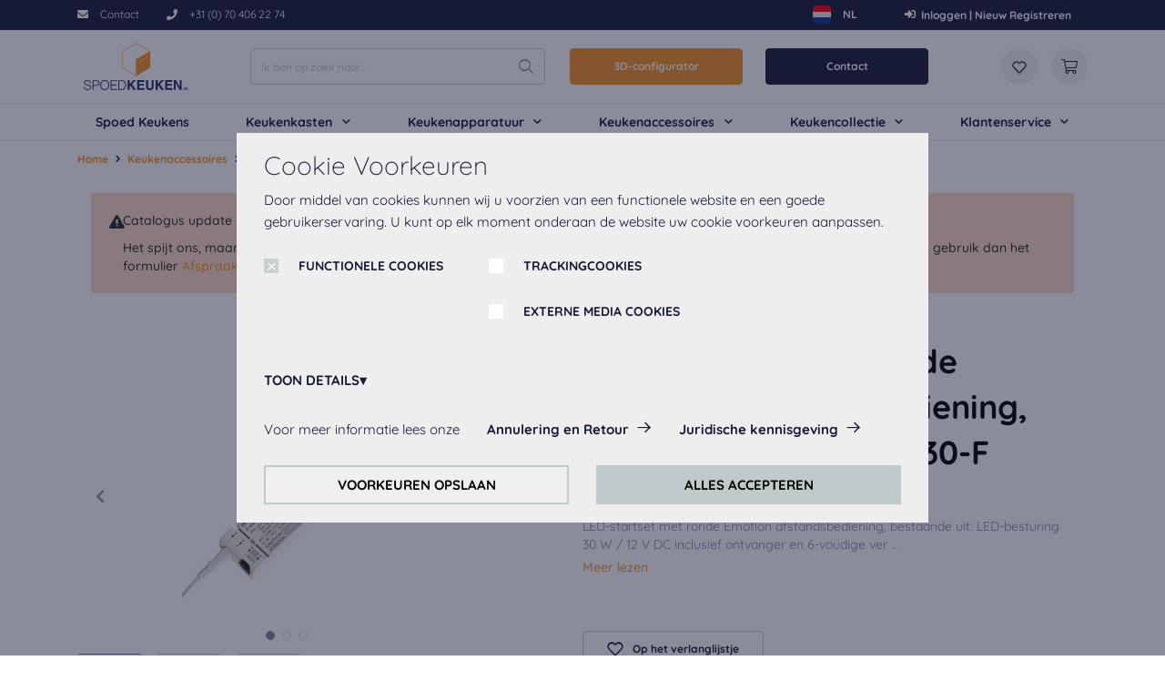

--- FILE ---
content_type: text/html;charset=UTF-8
request_url: https://spoedkeuken.nl/nl/led-startset-met-ronde-emotion-afstandsbediening-bestaande-uit-lsetr30-f/p/elements-15083-s
body_size: 18988
content:
<!DOCTYPE html>
<html lang="nl">
<head>
	<title>LED-startset met ronde Emotion afstandsbediening, bestaande uit: LSETR30-F | no-variant-value-category | Nobilia elements | Spoedkeuken</title>

	<meta http-equiv="Content-Type" content="text/html; charset=utf-8"/>
	<meta http-equiv="X-UA-Compatible" content="IE=edge">
	<meta charset="utf-8">
	<meta name="viewport" content="width=device-width, initial-scale=1, shrink-to-fit=no, maximum-scale=5.0">
	<meta name="format-detection" content="telephone=no">

	<meta name="robots" content="index,follow">
<meta property="og:type" content="product">
<meta property="og:site_name" content="Spoedkeuken">
<meta property="og:title" content="LED-startset met ronde Emotion afstandsbediening, bestaande uit: LSETR30-F">
<meta property="og:description" content="LED-startset met ronde Emotion afstandsbediening, bestaande uit: LED-besturing 30 W / 12 V DC inclusief ontvanger en 6-voudige verdeler 2000 mm netsnoer met stekker 1 ronde Emotion afstandsbediening">
<meta property="og:image" content="https://spoedkeuken.nl/medias/1680Wx1050H-null?context=[base64]">
<meta property="og:url" content="https://spoedkeuken.nl/nl/led-startset-met-ronde-emotion-afstandsbediening-bestaande-uit-lsetr30-f/p/elements-15083-s">
<meta name="twitter:card" content="summary">
<meta name="twitter:site" content="Spoedkeuken">
<meta name="twitter:title" content="LED-startset met ronde Emotion afstandsbediening, bestaande uit: LSETR30-F">
<meta name="twitter:description" content="LED-startset met ronde Emotion afstandsbediening, bestaande uit: LED-besturing 30 W / 12 V DC inclusief ontvanger en 6-voudige verdeler 2000 mm netsnoer met stekker 1 ronde Emotion afstandsbediening">
<meta name="twitter:image" content="https://spoedkeuken.nl/medias/1680Wx1050H-null?context=[base64]">
<link rel="canonical" href="https://spoedkeuken.nl/nl/led-startset-met-ronde-emotion-afstandsbediening-bestaande-uit-lsetr30-f/p/elements-15083-s" />
	<link rel="shortcut icon" type="image/x-icon" media="all" href="/_ui/responsive/theme-sk/images/favicon.ico" />
		<link rel="preconnect" href="//www.googletagmanager.com">
<link rel="preconnect" href="//assets.sitescdn.net">

<link rel="stylesheet" type="text/css" media="all" href="/_ui/responsive/theme-sk/css/main.css"/>

        <link rel="preload" href="/_ui/responsive/concatenatedAddons.css" as="style" onload="this.onload=null;this.rel='stylesheet'">
                <noscript><link rel="stylesheet" href="/_ui/responsive/concatenatedAddons.css"></noscript>

            <script>
                window.dataLayer = window.dataLayer || [];
                dataLayer.push();
            </script>

        <!-- Google Tag Manager -->
    <script>
        (function (w, d, s, l, i) {
            
            w[l] = w[l] || [];
            w[l].push({
                'gtm.start':
                    new Date().getTime(), event: 'gtm.js'
            });
            var f = d.getElementsByTagName(s)[0],
                j = d.createElement(s), dl = l != 'dataLayer' ? '&l=' + l : '';
            j.async = true;
            j.src =
                'https://www.googletagmanager.com/gtm.js?id=' + i + dl;
            f.parentNode.insertBefore(j, f);
        })(window, document, 'script', 'dataLayer', 'GTM-W59N4DM');
    </script>
    <!-- End Google Tag Manager -->





















<script id="dacs" src="https://download.digiaccess.org/digiaccess" defer></script>
<script defer data-cookieconsent="ignore" nomodule src="/_ui/responsive/theme-sk/js/vendor.bundle.js"></script>
    <script defer data-cookieconsent="ignore" type="module" src="/_ui/responsive/theme-sk/js/vendor.module.bundle.js"></script>
    <script>
        const loadScriptsTimer = setTimeout(loadScripts, 5000);
        const userInteractionEvents = ["mouseover","keydown","touchmove","touchstart", "DOMContentLoaded"];

        window.addEventListener("load", triggerScriptLoader, {
            passive: true
        });

        userInteractionEvents.forEach(function (event) {
            window.addEventListener(event, triggerScriptLoader, {
                passive: true
            });
        });

        function triggerScriptLoader() {
            loadScripts();
            clearTimeout(loadScriptsTimer);
            userInteractionEvents.forEach(function (event) {
                window.removeEventListener(event, triggerScriptLoader, {
                    passive: true
                });
            });
        }
        function loadScripts() {
            document.querySelectorAll("script[data-type='lazy']").forEach(function (elem) {
                elem.setAttribute("src", elem.getAttribute("data-src"));
            });
            document.querySelectorAll("iframe[data-type='lazy']").forEach(function (elem) {
                elem.setAttribute("src", elem.getAttribute("data-src"));
            });
        }
    </script>

	</head>

<body class="page-productDetails pageType-ProductPage template-pages-product-productLayout2Page  smartedit-page-uid-productDetails smartedit-page-uuid-eyJpdGVtSWQiOiJwcm9kdWN0RGV0YWlscyIsImNhdGFsb2dJZCI6InNwZWVka2l0Y2hlbi1Db250ZW50Q2F0YWxvZyIsImNhdGFsb2dWZXJzaW9uIjoiT25saW5lIn0= smartedit-catalog-version-uuid-speedkitchen-ContentCatalog/Online  language-nl">

	<!-- Google Tag Manager (noscript) -->
    <noscript>
        <iframe src="https://www.googletagmanager.com/ns.html?id=GTM-W59N4DM" height="0"
                width="0" style="display:none;visibility:hidden"></iframe>
    </noscript>
    <!-- End Google Tag Manager (noscript) -->

<main data-currency-iso-code="EUR">
            <div class="megamenu-dropdown--wrapper"></div>



<header class="just-loaded">
    <div class="yCmsContentSlot">
<div class="cookie-popup--blackout"></div>
    <div class="cookie-popup" isclarityenabled="false" tabindex="1">
        <div class="cookie-popup--wrapper">
            <div class="cookie-popup--title">
                Cookie Voorkeuren</div>
            <div class="cookie-popup--desc">
                Door middel van cookies kunnen wij u voorzien van een functionele website en een goede gebruikerservaring. U kunt op elk moment onderaan de website uw cookie voorkeuren aanpassen.</div>
            <form class="cookie-popup--checkboxes">
                <label class="nb-checkbox-layout" for="DSGVO-tech">
                            <span class="nb-checkbox-inner-container">
                                <input id="DSGVO-tech" type="checkbox"
                                       name="DSGVO-tech" checked='checked'disabled>
                                <span class="nb-checkbox-frame"></span>
                            </span>
    <span class="nb-checkbox-label">FUNCTIONELE COOKIES</span>
</label>
<div class="cookies-consent-settings">
                    <label class="nb-checkbox-layout" for="TRACKING_COOKIES_CONSENT_TEMPLATE">
                            <span class="nb-checkbox-inner-container">
                                <input id="TRACKING_COOKIES_CONSENT_TEMPLATE" type="checkbox"
                                       name="TRACKING_COOKIES_CONSENT_TEMPLATE" tabIndex="2">
                                <span class="nb-checkbox-frame"></span>
                            </span>
    <span class="nb-checkbox-label">TRACKINGCOOKIES</span>
</label>
<label class="nb-checkbox-layout" for="MEDIA_COOKIES_CONSENT_TEMPLATE">
                            <span class="nb-checkbox-inner-container">
                                <input id="MEDIA_COOKIES_CONSENT_TEMPLATE" type="checkbox"
                                       name="MEDIA_COOKIES_CONSENT_TEMPLATE" tabIndex="2">
                                <span class="nb-checkbox-frame"></span>
                            </span>
    <span class="nb-checkbox-label">EXTERNE MEDIA COOKIES</span>
</label>
</div>
            </form>
            <div class="cookie-popup--details-accordion">
                <div class="nb-accordion js-accordion">
    <div class="nb-accordion--title js-accordion-title">
        TOON DETAILS</div>
    <div class="nb-accordion--content js-accordion-content">
        <p>
                            <b>
                                Functionele Cookies:</b>
                            <br>
                            Deze cookie zijn altijd geactiveerd, omdat ze nodig zijn voor de basis functies van deze website.</p>
                        <p>
                                <b>
                                    Trackingcookies:</b>
                                <br>
                                    Om onze website continu te verbeteren, analyseren wij het gedrag van de bezoekers. Daarvoor gebruiken wij trackingcookies van Google Analytics (deels via de Google Tag Manager).</p>
                        <p>
                                <b>
                                    Externe media cookies:</b>
                                <br>
                                    De cookies zijn nodig om de video's af te spelen. Zodra cookies van externe media zijn geaccepteerd, kan de video worden afgespeeld.</p>
                        </div>
</div>


</div>
            <div class="cookie-popup--further-info">
                    <span>Voor meer informatie lees onze</span>
                    <a href="/nl/cancellation-and-retour" class="data-privacy">Annulering en Retour</a><a href="/nl/terms-and-conditions">Juridische kennisgeving</a></div>
            <div class="cookie-popup--buttons">
                <button class="js-apply-selected-cookie-settings" tabindex="6">VOORKEUREN OPSLAAN</button>
                <button class="js-apply-all-cookie-settings" tabindex="7">ALLES ACCEPTEREN</button>
            </div>
        </div>
    </div>
<section class="header-top-line">
        <div class="container">
            <div class="header-top-line--wrapper">
                <div class="header-top-line--left">
                        <a href="/nl/contact-us"  class="phone-cta "  aria-label="/nl/contact-us">
            <i class="icon-nb-mail"></i>
            <span>Contact</span></a>
        <a href="tel:+31 (0) 70 406 22 74" data-header-popup class="phone-cta " data-popup-header='+31 (0) 70 406 22 74' aria-label="tel:+31 (0) 70 406 22 74">
            <div class="phone-cta-inner"><i class="icon-nb-phone"></i>
            <span>+31 (0) 70 406 22 74</span></div></a>
        </div>
                <div class="header-top-line--right">
                    <form id="lang-selector-form" action="/nl/_s/language" method="post"><div class="form-group form-group_mb-none">
			<select name="code" id="lang-selector" class="language-select-js" aria-label="Taalkeuze">
				<option
						value="nl"
						lang="nl"
						selected
					>
						Dutch</option>
				<option
						value="en"
						lang="en"
						
					>
						English</option>
				</select>
		</div>
	<div>
<input type="hidden" name="CSRFToken" value="cc057fa8-bede-4bef-8fad-f29f3d38aeaa" />
</div></form><div class="language-menu-wrapper">
		<div class="language-menu">
			<input type="checkbox" id="language-switcher" name="language-switcher" class="d-none" aria-label="Taalkeuze">

			<label for="language-switcher" class="language-menu-label">
				<span class="language-menu-label-used"></span>
				<span class="caret"></span>
			</label>

			<div class="language-switcher-cower-back"></div>
			<div class="language-menu-options">
				<ul name="code" class="dropdown-option">
					<li class="menu-option-item">
							<div class="language-item-label selected"
								data-value="nl">
							<img loading="lazy" src="/medias/nlLogoRound.svg?context=bWFzdGVyfGltYWdlc3w2NTF8aW1hZ2Uvc3ZnK3htbHxhREZrTDJnM1ppOHhNRGcyTnpNMU1qSTNNamt5Tmk5dWJFeHZaMjlTYjNWdVpDNXpkbWN8MTNmZGFjNzkyMmFjZTI2NGViYTI0OWM1NDkxMmU0NWUxMmRkYzBkMmMxNzQ3NTVmMGIxMDJjMTJjY2Y0NWViNg" alt="nl"/>
							<span class="item-name">NL</span>
								<span class="item-short-name" alt="nl"></span>
							</div>
						</li>
					<li class="menu-option-item">
							<div class="language-item-label "
								data-value="en">
							<img loading="lazy" src="/medias/enLogoRound.svg?context=bWFzdGVyfGltYWdlc3wxMzg5fGltYWdlL3N2Zyt4bWx8YURKakwyZzROUzh4TURnMk56TTFNalF3TXprNU9DOWxia3h2WjI5U2IzVnVaQzV6ZG1jfDg1NzY5MTU4YWVlZDhiYmFkMTYyNWVhNzZiMWU0MDgwOTRlY2FlYjAwZjg5NDQ0YjUzMDc3NmZlYmQ2ZGQwZGI" alt="en"/>
							<span class="item-name">EN</span>
								<span class="item-short-name" alt="en"></span>
							</div>
						</li>
					</ul>
			</div>
		</div>
	</div>
<a href="/nl/login"  class="phone-cta login-navigation-link"  aria-label="/nl/login">
            <i class="icon-nb-log-in"></i>
            <span>Inloggen | Nieuw Registreren</span></a>
        </div>
            </div>
        </div>
    </section>
</div><div id="js-mobile-search-frame">
        <div class="mobile-search-box">
            <div class="container mobile-search-box--items">
                <div class="mobile-search-box--controls">
                    <div id="js-close-search-frame" class="close-search-frame">
                        <i class="icon-nb-arrow-left"></i>
                    </div>
                </div>
                <div class="mobile-search-box--content">
                    <div class="yCmsComponent mobile-search-box--taile">
<form class="search-header-form" name="search_form_SearchBoxComponent" method="get" action="/nl/search/text">
	<div class="input-search-box">
    <input
        type="text"
        class="search-header-form__input js-site-search-input"
        aria-label="Ik ben op zoek naar..."
        name="text"
        value=""
        maxlength="100" placeholder="Ik ben op zoek naar..."
        data-options="{
            &#034;autocompleteUrl&#034; : &#034;/nl/search/autocomplete/SearchBoxComponent&#034;,
            &#034;minCharactersBeforeRequest&#034; : &#034;3&#034;,
            &#034;waitTimeBeforeRequest&#034; : &#034;500&#034;,
            &#034;displayProductImages&#034; : &#034;true&#034;
        }"
        autocomplete="off"
      />
    <button type="button" class="btn btn-link js-search-button-clean search-button-clean icon-nb-close" aria-label="Ik ben op zoek naar...">
    </button>
    </div>
  <div class="autocomplete-panel js-autocomplete-panel"></div>
</form>
</div></div>
            </div>
        </div>
    </div>
    <div class="header-border">
        <div class="container">
          <div class="d-flex header-wrap align-items-center">
            <div class="header-section-left">
                <div class="header-main-logo">
                  <div class="d-flex align-items-center">
                    <div class="header-wrap--logo-hamburger nav-hamburger--none">
                        <div class="js-open-mobmenu  header-img--hamburder">
                        <i class="icon-nb-menu"></i>
                      </div>
                    </div>
                    <div class="header-wrap--logo">
                      <div class="yCmsComponent yComponentWrapper header-wrap--logo-component">
<section>
	<div class="banner-wrapper">
		<a class="banner-container" href="/nl/" aria-label="Spoedkeuken" target="_self">
					<img loading="lazy" alt="Spoedkeuken"
					    src="/medias/logo-header.svg?context=[base64]" >
				</a>
			</div>
</section>
</div></div>
                  </div>
                </div>
                <div class="search-navigation">
                    </div>
                <div class="search-header">
                      <div class="yCmsComponent desktop-search-box">
<form class="search-header-form" name="search_form_SearchBoxComponent" method="get" action="/nl/search/text">
	<div class="input-search-box">
    <input
        type="text"
        class="search-header-form__input js-site-search-input"
        aria-label="Ik ben op zoek naar..."
        name="text"
        value=""
        maxlength="100" placeholder="Ik ben op zoek naar..."
        data-options="{
            &#034;autocompleteUrl&#034; : &#034;/nl/search/autocomplete/SearchBoxComponent&#034;,
            &#034;minCharactersBeforeRequest&#034; : &#034;3&#034;,
            &#034;waitTimeBeforeRequest&#034; : &#034;500&#034;,
            &#034;displayProductImages&#034; : &#034;true&#034;
        }"
        autocomplete="off"
      />
    <button type="button" class="btn btn-link js-search-button-clean search-button-clean icon-nb-close" aria-label="Ik ben op zoek naar...">
    </button>
    </div>
  <div class="autocomplete-panel js-autocomplete-panel"></div>
</form>
</div></div>
            </div>

            <div class="header-section-right">
              <div class="d-flex justify-content-end">
                <div class="header-wrap--user-zone d-inline-flex">

                    <div class="header-buttons--wrapper">
                        <div class="yCmsComponent">
<div class="kdp-info-btn btn-component">
        <a href="/nl/canvaslogic/planning" class="color_enum_primary btn btn-primary d-flex justify-content-center" target="_self"
                   data-link-name="" >
                        3D-configurator</a>
            </div>
</div><div class="yCmsComponent">
<div class="kdp-info-btn btn-component">
        <a href="/nl/contact-us" class="color_enum_black btn btn-dark d-flex justify-content-center" target="_self"
                   data-link-name="" >
                        Contact</a>
            </div>
</div></div>
                    <a id="js-mobile-search" href="javascript:void(0);" class="header-wrap--user-zone--icon align-items-center d-flex d-lg-none" aria-label="Zoekopdracht">
                            <i class="icon-search-light"></i>
                        </a>
                    <a data-tooltip="Wishlist" href="/nl/wishlist"
                               class="header-wrap--user-zone--icon header-wrap--user--desktop " >
                               <i class="" data-text="Wishlist">
                                    <img loading="lazy" src="/medias/wishlist.svg?context=[base64]" alt="Wishlist"/>
                                </i>
                            </a>
                        <div class="yCmsContentSlot componentContainer">
<div class="yCmsComponent">
<a href="/nl/cart" class="header-wrap--user-zone--icon js-mini-cart-link-nobilia"
        data-mini-cart-url="/nl/cart/rollover/MiniCart"
	data-mini-cart-refresh-url="/nl/cart/miniCart/SUBTOTAL"
	data-mini-cart-name="Winkelmand"
	data-mini-cart-empty-name="Empty cart"
	data-mini-cart-items-text="Elementen"
   	data-tooltip="Winkelmand"
    aria-label="Winkelmand"
	>

	<i class="icon-shopping-cart-light"></i>
	<span class="shopping-cart--title"></span>
</a>






</div></div></div>
              </div>
            </div>
          </div>
        </div>
        <div class="row header-nav js-header-nav d-lg-flex">
            <div class="col-12">
                <div class="megamenu-wrapper megamenu-border">
        <div class="container">
            <div class="nav nav-pills nav-desktop megamenu-nav">
                <div class="megamenu-mob-close megamenu-mob-close--js">
                    </div>
                <ul class="megamenu-mob-top-links" data-length="6">
                    </ul>
                <ul class="megamenu-nav-items">
                    <li class="megamenu-nav-item " item-number="0">
                                <div class="single_nav_node">
                                            








    
    <a href="/nl/mc/spoed-keukens">Spoed Keukens</a>



</div>
                                    </li>
                        <li class="megamenu-nav-item " item-number="1">
                                















    
    
    
    
    
    
    
    
    
        







<div class="default_entry">
    
        
        
            <div class="nav_node_with_entries kh-dropdown--js hover-dropdown--js" data-entries-size="4">
                










    





    
    
        
    




<div class="nav-node-displayName megamenu-dropdown-title--js " data-href="/nl/c/keukenkasten">
    
        
        
            
                Keukenkasten
            
        
    
    <i class="icon-chevron-down-solid"></i>
</div>




                <div class="megamenu-dropdown-content--js megamenu-dropdown-default_entry">
                    
                        
                            <div class="default_node_children_display">
                                








    
    <a href="/nl/c/onderkasten">Onderkasten</a>




                            </div>
                        
                    
                        
                            <div class="default_node_children_display">
                                








    
    <a href="/nl/c/wandkasten">Wandkasten</a>




                            </div>
                        
                    
                        
                            <div class="default_node_children_display">
                                








    
    <a href="/nl/c/hoge-kasten">Hoge kasten</a>




                            </div>
                        
                    
                        
                            <div class="default_node_children_display">
                                








    
    <a href="/nl/c/zijpanelen">Zijpanelen</a>




                            </div>
                        
                    
                </div>
            </div>
        
    
</div>

    

</li>
                        <li class="megamenu-nav-item " item-number="2">
                                















    
    
    
    
    
    
    
    
    
        







<div class="default_entry">
    
        
        
            <div class="nav_node_with_entries kh-dropdown--js hover-dropdown--js" data-entries-size="6">
                










    





    
    
        
    




<div class="nav-node-displayName megamenu-dropdown-title--js " data-href="/nl/c/keukenapparatuur">
    
        
        
            
                Keukenapparatuur
            
        
    
    <i class="icon-chevron-down-solid"></i>
</div>




                <div class="megamenu-dropdown-content--js megamenu-dropdown-default_entry">
                    
                        
                            <div class="default_node_children_display">
                                








    
    <a href="/nl/c/koelkasten">Koelkasten</a>




                            </div>
                        
                    
                        
                            <div class="default_node_children_display">
                                








    
    <a href="/nl/c/bakoven">Bakoven</a>




                            </div>
                        
                    
                        
                            <div class="default_node_children_display">
                                








    
    <a href="/nl/c/combi-magnetrons">Combi / Magnetrons</a>




                            </div>
                        
                    
                        
                            <div class="default_node_children_display">
                                








    
    <a href="/nl/c/afzuigkappen">Afzuigkappen</a>




                            </div>
                        
                    
                        
                            <div class="default_node_children_display">
                                








    
    <a href="/nl/c/vaatwasmachines">Vaatwasmachines</a>




                            </div>
                        
                    
                        
                            <div class="default_node_children_display">
                                








    
    <a href="/nl/c/kookplaten">Kookplaten</a>




                            </div>
                        
                    
                </div>
            </div>
        
    
</div>

    

</li>
                        <li class="megamenu-nav-item " item-number="3">
                                















    
    
    
    
    
    
    
    
    
        







<div class="default_entry">
    
        
        
            <div class="nav_node_with_entries kh-dropdown--js hover-dropdown--js" data-entries-size="10">
                










    





    
    
        
    




<div class="nav-node-displayName megamenu-dropdown-title--js " data-href="/nl/c/keukenaccessoires">
    
        
        
            
                Keukenaccessoires
            
        
    
    <i class="icon-chevron-down-solid"></i>
</div>




                <div class="megamenu-dropdown-content--js megamenu-dropdown-default_entry">
                    
                        
                            <div class="default_node_children_display">
                                








    
    <a href="/nl/c/werkbladen">Werkbladen</a>




                            </div>
                        
                    
                        
                            <div class="default_node_children_display">
                                








    
    <a href="/nl/c/quooker-kranen">Quooker Kranen</a>




                            </div>
                        
                    
                        
                            <div class="default_node_children_display">
                                








    
    <a href="/nl/c/mengkranen">Mengkranen</a>




                            </div>
                        
                    
                        
                            <div class="default_node_children_display">
                                








    
    <a href="/nl/c/inbouwspoelbakken">Inbouwspoelbakken</a>




                            </div>
                        
                    
                        
                            <div class="default_node_children_display">
                                








    
    <a href="/nl/c/grepen">Grepen</a>




                            </div>
                        
                    
                        
                            <div class="default_node_children_display">
                                








    
    <a href="/nl/c/verlichting">Verlichting</a>




                            </div>
                        
                    
                        
                            <div class="default_node_children_display">
                                








    
    <a href="/nl/c/stopcontacten">Stopcontacten</a>




                            </div>
                        
                    
                        
                            <div class="default_node_children_display">
                                








    
    <a href="/nl/c/kastindeling">Kastindeling</a>




                            </div>
                        
                    
                        
                            <div class="default_node_children_display">
                                








    
    <a href="/nl/c/montageset">Montageset</a>




                            </div>
                        
                    
                        
                            <div class="default_node_children_display">
                                








    
    <a href="/nl/c/afvalbakken">Afvalbakken</a>




                            </div>
                        
                    
                </div>
            </div>
        
    
</div>

    

</li>
                        <li class="megamenu-nav-item " item-number="4">
                                















    
    
    
    
    
    
    
    
    
        







<div class="default_entry">
    
        
        
            <div class="nav_node_with_entries kh-dropdown--js hover-dropdown--js" data-entries-size="9">
                










    





    
    
        
    




<div class="nav-node-displayName megamenu-dropdown-title--js " data-href="/nl/kc/keukencollectie">
    
        
        
            
                Keukencollectie
            
        
    
    <i class="icon-chevron-down-solid"></i>
</div>




                <div class="megamenu-dropdown-content--js megamenu-dropdown-default_entry">
                    
                        
                            <div class="default_node_children_display">
                                








    
    <a href="/nl/kc/keukencollectie">Alles weergeven</a>




                            </div>
                        
                    
                        
                            <div class="default_node_children_display">
                                








    
    <a href="/nl/kc/kleine-keuken">Kleine keuken</a>




                            </div>
                        
                    
                        
                            <div class="default_node_children_display">
                                








    
    <a href="/nl/kc/witte-keuken">Witte keuken</a>




                            </div>
                        
                    
                        
                            <div class="default_node_children_display">
                                








    
    <a href="/nl/kc/rechte-keuken">Rechte keuken</a>




                            </div>
                        
                    
                        
                            <div class="default_node_children_display">
                                








    
    <a href="/nl/kc/keuken-eiland">Keuken eiland</a>




                            </div>
                        
                    
                        
                            <div class="default_node_children_display">
                                








    
    <a href="/nl/kc/greeploze-keuken">Greeploze keuken</a>




                            </div>
                        
                    
                        
                            <div class="default_node_children_display">
                                








    
    <a href="/nl/kc/hoekkeuken">Hoekkeuken</a>




                            </div>
                        
                    
                        
                            <div class="default_node_children_display">
                                








    
    <a href="/nl/kc/zwarte-keuken">Zwarte keuken</a>




                            </div>
                        
                    
                        
                            <div class="default_node_children_display">
                                








    
    <a href="/nl/kc/l-keuken">L-keuken</a>




                            </div>
                        
                    
                </div>
            </div>
        
    
</div>

    

</li>
                        <li class="megamenu-nav-item " item-number="5">
                                















    
    
    
    
    
    
    
    
    
        







<div class="default_entry">
    
        
        
            <div class="nav_node_with_entries kh-dropdown--js hover-dropdown--js" data-entries-size="5">
                










    





    
    
        
    




<div class="nav-node-displayName megamenu-dropdown-title--js " data-href="#">
    
        
        
            
                Klantenservice
            
        
    
    <i class="icon-chevron-down-solid"></i>
</div>




                <div class="megamenu-dropdown-content--js megamenu-dropdown-default_entry">
                    
                        
                            <div class="default_node_children_display">
                                








    
    <a href="/nl/about-us">Over ons</a>




                            </div>
                        
                    
                        
                            <div class="default_node_children_display">
                                








    
    <a href="/nl/book-appointment/online">Afspraak maken</a>




                            </div>
                        
                    
                        
                            <div class="default_node_children_display">
                                








    
    <a href="/nl/service-request">Service Aanvraag</a>




                            </div>
                        
                    
                        
                            <div class="default_node_children_display">
                                








    
    <a href="/nl/terms-and-conditions">Algemene Voorwaarden</a>




                            </div>
                        
                    
                        
                            <div class="default_node_children_display">
                                








    
    <a href="/nl/cancellation-and-retour" class="data-privacy">Annulering en Retour</a>




                            </div>
                        
                    
                </div>
            </div>
        
    
</div>

    

</li>
                        </ul>
            </div>
            </div>
        </div>
</div>
        </div>
        <div class="header-buttons-border-top">
            <div class="container">
                <div class="header-buttons--wrapper-mobile">
                    <div class="yCmsComponent">
<div class="kdp-info-btn btn-component">
        <a href="/nl/canvaslogic/planning" class="color_enum_primary btn btn-primary d-flex justify-content-center" target="_self"
                   data-link-name="" >
                        3D-configurator</a>
            </div>
</div><div class="yCmsComponent">
<div class="kdp-info-btn btn-component">
        <a href="/nl/contact-us" class="color_enum_black btn btn-dark d-flex justify-content-center" target="_self"
                   data-link-name="" >
                        Contact</a>
            </div>
</div></div>
            </div>
        </div>
    </div>
</header>
<a id="skip-to-content"></a>

            <section class="main-content">
                <div class="notify-container js-global-messages" style="display: none;">
    </div>
<section class="product-details">

    <div class="container">

        <div class="row">
            <div class="col-12">
                <nav aria-label="breadcrumb">
                    <ol data-length="3" class="breadcrumb js-breadcrumb" itemscope itemtype="https://schema.org/BreadcrumbList">
        <li class="breadcrumb-item breadcrumb-item--home d-none d-lg-block"
            itemprop="itemListElement" itemscope itemtype="https://schema.org/ListItem">
            <a href="/nl/" itemprop="item">
                Home<meta itemprop="name" content="Home" />
                <meta itemprop="position" content="1" />
            </a>
        </li>

        <li class="breadcrumb-item d-none d-lg-flex"
                        itemprop="itemListElement" itemscope itemtype="https://schema.org/ListItem">
                        <a href="/nl/c/keukenaccessoires" itemprop="item" class="">
                            Keukenaccessoires<meta itemprop="name" content="Keukenaccessoires" />
                            <meta itemprop="position" content="2" />
                        </a>
                    </li>
                <li class="breadcrumb-item d-none d-lg-flex"
                        itemprop="itemListElement" itemscope itemtype="https://schema.org/ListItem">
                        <a href="/nl/c/verlichting" itemprop="item" class="">
                            Verlichting<meta itemprop="name" content="Verlichting" />
                            <meta itemprop="position" content="3" />
                        </a>
                    </li>
                <li class="breadcrumb-item active" aria-current="page"
                        itemprop="itemListElement" itemscope itemtype="https://schema.org/ListItem">
                        LED-startset met ronde Emotion afstandsbediening, bestaande uit: LSETR30-F<meta itemprop="name" content="LED-startset met ronde Emotion afstandsbediening, bestaande uit: LSETR30-F" />
                        <meta itemprop="position" content="4" />
                    </li>
                </ol>
</nav>
            </div>
        </div>

        <div class="yCmsContentSlot catalog-update-component">
<div class="yCmsComponent">
<div class=" catalog-update-message">
        <div class=" catalog-update-message__wrapper">
            <div class="catalog-update-message__icon">
                <i class='icon-attention-filled'></i>
            </div>
            <div class='catalog-update-message__text'>
                <div class='catalog-update-message__title'>Catalogus update - nieuwe producten en varianten binnenkort voor u beschikbaar!</div>
                Het spijt ons, maar online aankoop is momenteel niet mogelijk vanwege een geplande catalogusupdate. Als u dit product wilt kopen, gebruik dan het formulier <a href='/nl/book-appointment/online'>Afspraak maken</a>. Wij danken u voor uw begrip en kijken uit naar uw volgende bezoek!</div>
        </div>
    </div>
</div></div><div class="row pdp-details">
            <div class="pdp-details-col pdp-details-col--left col-12 col-md-6 col-lg-5">
                <div class="swiper-product-carousel ">
    <div class="pdp-swiper">
            <div class="pdp-swiper--top">
                <!-- Swiper -->
<div class="swiper-container gallery-top" data-length="3">

    <div class="swiper-wrapper" data-length="3" >
        <div class="swiper-slide ">
                <div data-code="elements-15083-s" data-zoom="/medias/1680Wx1050H-null?context=[base64]" class="zoom-image js-zoom-image"></div>
                                <img class="js-swiper-img-zoom"  title="LED-startset met ronde Emotion afstandsbediening, bestaande uit: LSETR30-F" alt="Spoedkeuken LED-startset met ronde Emotion afstandsbediening, bestaande uit: LSETR30-F 0" src="/medias/414Wx432H-null?context=[base64]"  >
                    </div>
        <div class="swiper-slide ">
                <div data-code="elements-15083-s" data-zoom="/medias/1680Wx1050H-null?context=bWFzdGVyfHJvb3R8NTcxNDJ8aW1hZ2Uvd2VicHxhREZpTDJnek55ODVNekV5TnpBeU56VTRPVFF5THpFMk9EQlhlREV3TlRCSVgyNTFiR3d8MTc3ZTVhMzljYjNmZDVmZmEwOGM2ZWRjMmQ5MzIwMjViYWM5NWU3NTEyYTkxYjM4ZGYyZDhmNzY4Y2EzZmNmYg" class="zoom-image js-zoom-image"></div>
                                <img class="js-swiper-img-zoom" loading="lazy" title="LED-startset met ronde Emotion afstandsbediening, bestaande uit: LSETR30-F" alt="Spoedkeuken LED-startset met ronde Emotion afstandsbediening, bestaande uit: LSETR30-F 1" src="/medias/414Wx432H-null?context=bWFzdGVyfHJvb3R8NTY4MHxpbWFnZS93ZWJwfGFEUTRMMmd6TXk4NU16RXlOekF5T0Rrd01ERTBMelF4TkZkNE5ETXlTRjl1ZFd4c3wzNTk5OWUxZjcwMzgwYzk1NWJiZmIzN2ExNzFmODAxZTJhYTZkNGM1YjE4MWQwZjJjOTg2YzNiYmRiNzdmOTEx"  >
                    </div>
        <div class="swiper-slide ">
                <div data-code="elements-15083-s" data-zoom="/medias/1680Wx1050H-null?context=bWFzdGVyfHJvb3R8MjY0ODh8aW1hZ2Uvd2VicHxhR0ZrTDJneU9DODVNekV5TnpBek5EYzVPRE00THpFMk9EQlhlREV3TlRCSVgyNTFiR3d8ZjE3NGZhYmExOWQ1OGMxZGQxNmE5Y2QyNDgzMzkwZjMyMjViZjkyOTBhN2VmNzMzZTRmYTNlMzFlOGVkYzI2YQ" class="zoom-image js-zoom-image"></div>
                                <img class="js-swiper-img-zoom" loading="lazy" title="LED-startset met ronde Emotion afstandsbediening, bestaande uit: LSETR30-F" alt="Spoedkeuken LED-startset met ronde Emotion afstandsbediening, bestaande uit: LSETR30-F 2" src="/medias/414Wx432H-null?context=bWFzdGVyfHJvb3R8MTA4MDZ8aW1hZ2Uvd2VicHxhR05tTDJneVpTODVNekV5TnpBek5qRXdPVEV3THpReE5GZDRORE15U0Y5dWRXeHN8YWFiMDNhNDk1MTM2M2UxNTNhNDRmOWI0YTMyMDEyYjBlZjI4MjA5YTUyOWEzMGY3NTJjMTAwZmU5OTBjNzg4NA"  >
                    </div>
        </div>
    <!-- Add Pagination -->
        <div class="swiper-pagination js-swiper-pagination"></div>
        <!-- Add Arrows -->
        <div class="swiper-next-slide justify-content-start">
                <i class="icon-nb-slider-arrow-right"></i>
            </div>
            <div class="swiper-prev-slide justify-content-end">
                <i class="icon-nb-slider-arrow-left"></i>
            </div>
        </div>


</div>

            <div class="pdp-swiper--bottom">
                <div class="swiper-container gallery-thumbs">
                    <div class="swiper-wrapper">
                            <div class="swiper-slide swiper-thumbnail-slide" >
                                    <img alt="Spoedkeuken LED-startset met ronde Emotion afstandsbediening, bestaande uit: LSETR30-F 0"
                                                 src="/medias/72Wx72H-null?context=[base64]">
                                        </div>
                            <div class="swiper-slide swiper-thumbnail-slide" >
                                    <img alt="Spoedkeuken LED-startset met ronde Emotion afstandsbediening, bestaande uit: LSETR30-F 1"
                                                 src="/medias/72Wx72H-null?context=bWFzdGVyfHJvb3R8OTc0fGltYWdlL3dlYnB8YURNeEwyZ3haUzg1TXpFeU56QXpNVFV5TVRVNEx6Y3lWM2czTWtoZmJuVnNiQXw0YjYwOThiN2Y1MjUxMTE3ZmZmOGU4YzdiNDdmZDZjYzhmNDE4MTZiZjM1ODJkZDA5MDc2OTNhODZjOGE2ZGMy">
                                        </div>
                            <div class="swiper-slide swiper-thumbnail-slide" >
                                    <img alt="Spoedkeuken LED-startset met ronde Emotion afstandsbediening, bestaande uit: LSETR30-F 2"
                                                 src="/medias/72Wx72H-null?context=bWFzdGVyfHJvb3R8MjY3MHxpbWFnZS93ZWJwfGFEaGxMMmd6TWk4NU16RXlOekF6TnpReE9UZ3lMemN5VjNnM01raGZiblZzYkF8NzU5MDBlZGEzZDk0NmEzMGU1MjhjYWRmM2M5N2QzZTVmZjIyMDA4MTBjNGM4NjI2NTEwNjhlZjUxNDUwY2Y3OQ">
                                        </div>
                            </div>
                    </div>
            </div>
        </div>
    </div>








<div class="product-info">
                    <section class=" product-information">
        <div>
            <div class="product-information--caption">Productinformatie</div>
            <div class="product-information--data">
                <ul>
                    <li class="d-flex justify-content-start">
        <span class="specification-name">Gewicht:</span>
            <span class="specification-value d-inline-flex">
		    5.6&ensp;kg</span>
        </li>
<li class="d-flex justify-content-start">
        <span class="specification-name">Scharnieren:</span>
            <span class="specification-value d-inline-flex">
		    Geen&ensp;</span>
        <div class="js-tooltip-label-hinge pdp-hinge" data-tooltip="Scharniertypes: </br>J = Sluiting aanvragen;</br>L = scharnieren links;</br>M = sluiting in het midden, scharnieren in het midden (dubbele deur);</br>N = zonder sluiting of scharnieren aan de buitenzijden (dubbele deur);</br>R = scharnieren rechts."/>
        </li>
<li class="d-flex justify-content-start">
        <span class="specification-name">Planning:</span>
            <span class="specification-value d-inline-flex">
		    N&ensp;</span>
        </li>
</ul>
            </div>
        </div>
    </section>
</div>
            </div>

            <div class="pdp-details-col pdp-details-col--right col-12 col-md-6 offset-lg-1 col-lg-6 ">
                <div class="pdp-name"><h1>LED-startset met ronde Emotion afstandsbediening, bestaande uit: LSETR30-F</h1></div>
                    <div class="pdp-code">
                        <span class="pdp-code--manufacturer">NOBILIA-WERKE</span>
                        SKU:<span> 15083</span>
                        </div>

                    <div class="pdp-descr js-pdp-descr">LED-startset met ronde Emotion afstandsbediening, bestaande uit: LED-besturing 30 W / 12 V DC inclusief ontvanger en 6-voudige verdeler 2000 mm netsnoer met stekker 1 ronde Emotion afstandsbediening</div>
                    <div class="pdp-price">
        </div>









<div class="product-info-mobile">
                    <section class=" product-information">
        <div>
            <div class="product-information--caption">Productinformatie</div>
            <div class="product-information--data">
                <ul>
                    <li class="d-flex justify-content-start">
        <span class="specification-name">Gewicht:</span>
            <span class="specification-value d-inline-flex">
		    5.6&ensp;kg</span>
        </li>
<li class="d-flex justify-content-start">
        <span class="specification-name">Scharnieren:</span>
            <span class="specification-value d-inline-flex">
		    Geen&ensp;</span>
        <div class="js-tooltip-label-hinge pdp-hinge" data-tooltip="Scharniertypes: </br>J = Sluiting aanvragen;</br>L = scharnieren links;</br>M = sluiting in het midden, scharnieren in het midden (dubbele deur);</br>N = zonder sluiting of scharnieren aan de buitenzijden (dubbele deur);</br>R = scharnieren rechts."/>
        </li>
<li class="d-flex justify-content-start">
        <span class="specification-name">Planning:</span>
            <span class="specification-value d-inline-flex">
		    N&ensp;</span>
        </li>
</ul>
            </div>
        </div>
    </section>
</div>

                <div class="yCmsContentSlot">
<div class="yCmsComponent yComponentWrapper">



























<div class="addtocart-component">

    
        
        
        
            
            <div class="pdp-controls d-flex">
                <button type="button" data-whishlist="false"
        class="add-to-wishlist-js btn add-to-wishlist-text-button"
        data-product-code="elements-15083-s" aria-label="Op het verlanglijstje">
    <i data-whishlist="false" class="wishlist--js icon-nb-favourite"></i>
    <span data-whishlist="false" class="add-to-wishlist-text add-to-wishlist-text-js">Op het verlanglijstje</span>
            </button>







                
            </div>
        
    

</div>
</div></div></div>

        </div>
        </div>
</section>
<div class="yCmsContentSlot productDetailsPageSectionCrossSelling">
<div class="yCmsComponent productDetailsPageSectionCrossSelling-component">
<div class="container">
                <div class="row">
                    <div class="col-12 offset-lg-1 col-lg-10">
                        </div>
                </div>
            </div>
        </div></div><div class="yCmsContentSlot productDetailsPageSectionUpSelling">
</div><div class="yCmsContentSlot nb-slot">
<div class="yCmsComponent">
<div class="banner-collection-wrapper ">
        




<section class="homepage-brands">
    <div class="container">
        <div class="homepage-brands--row">
            <div data-length="4"
                 class="swiper-container swiper-home-page-brands js-swiper-home-page-brands">
                <div class="swiper-wrapper d-flex" style="transition-duration: 0ms; transform: translate3d(0px, 0px, 0px);">
                    
                        
                        <div class="swiper-slide">
                            
                                
                                
                                    <img loading="lazy" class="homepage-brands--item"
                                         alt="Nobilia Logo Grey" src="/medias/logo-nobilia.png?context=[base64]" >
                                
                            
                        </div>
                        
                    
                        
                        <div class="swiper-slide">
                            
                                
                                
                                    <img loading="lazy" class="homepage-brands--item"
                                         alt="Bosch Logo" src="/medias/logo-bosch.png?context=[base64]" >
                                
                            
                        </div>
                        
                    
                        
                        <div class="swiper-slide">
                            
                                
                                
                                    <img loading="lazy" class="homepage-brands--item"
                                         alt="Siemens Logo" src="/medias/logo-siemens.png?context=[base64]" >
                                
                            
                        </div>
                        
                    
                        
                        <div class="swiper-slide">
                            
                                
                                
                                    <img loading="lazy" class="homepage-brands--item"
                                         alt="Neff Logo" src="/medias/logo-neff.png?context=[base64]" >
                                
                            
                        </div>
                        
                    
                </div>
                <!-- Add Arrows -->
                <div class="arrows">
                    <div class="swiper-next-slide">
                        <i class="icon-chevron-right-solid"></i>
                    </div>
                    <div class="swiper-prev-slide">
                        <i class="icon-chevron-left-solid"></i>
                    </div>
                </div>
            </div>
        </div>
    </div>
</section>
</div>
</div></div></section>

            <footer class="footer ">
    <div class="footer-wrapper container">
        <div class="footer-top-wrapper row">
                    <div class="footer-top-wrapper--item col-12 col-lg-3">
                                <ul>
                                    <li>
                                        <div class="footer-top-wrapper--title-column footer-top-wrapper--accordion-panel
                                        js-footer-items icon-nb-slider-arrow-down">Spoedkeuken aanbod</div>
                                    </li>
                                </ul>
                                <ul class="footer-top-wrapper--links-item js-footer-links">
                                    <li class="yCmsComponent footer__link">
<a href="/nl/kc/keukencollectie">Keukencollectie</a></li><li class="yCmsComponent footer__link">
<a href="/nl/mc/spoed-keukens">Spoed Keukens</a></li><li class="yCmsComponent footer__link">
<a href="/nl/c/keukenkasten">Keukenkasten</a></li><li class="yCmsComponent footer__link">
<a href="/nl/c/keukenapparatuur">Keukenapparatuur</a></li><li class="yCmsComponent footer__link">
<a href="/nl/c/keukenaccessoires">Keukenaccessoires</a></li></ul>
                            </div>
                        <div class="footer-top-wrapper--item col-12 col-lg-3">
                                <ul>
                                    <li>
                                        <div class="footer-top-wrapper--title-column footer-top-wrapper--accordion-panel
                                        js-footer-items icon-nb-slider-arrow-down">Over Spoedkeuken</div>
                                    </li>
                                </ul>
                                <ul class="footer-top-wrapper--links-item js-footer-links">
                                    <li class="yCmsComponent footer__link">
<a href="/nl/about-us">Over ons</a></li><li class="yCmsComponent footer__link">
<a href="/nl/book-appointment/online">Afspraak maken</a></li><li class="yCmsComponent footer__link">
<a href="/nl/service-request">Service Aanvraag</a></li><li class="yCmsComponent footer__link">
<a href="/nl/terms-and-conditions">Algemene Voorwaarden</a></li></ul>
                            </div>
                        <div class="footer-top-wrapper--information col-12 col-lg-3">
                            <ul><li>
    <div class="footer-top-wrapper--title-column js-footer-items icon-nb-slider-arrow-down">Informatie</div>
    </li></ul>
<div class="footer-top-wrapper--address footer-top-wrapper--links-item js-footer-links">
    <div>
                MSK Keukenstudio BV</div>
    <div>
                Ijzerwerf&nbsp;26, 2544 ES&nbsp;Den Haag</div>
    <div>
            Tel:&nbsp;<a href="tel:+31(0)704062274">+31 (0) 70 406 22 74</a></div>
    <div>
            email:&nbsp;<a href="mailto:info@spoedkeuken.nl">info@spoedkeuken.nl</a></div>
    <div>
            KvK:&nbsp;76845508</div>
    </div>
</div>
                    <div class="yCmsComponent footer-banners col-12 col-lg-3  ">
<div class="banner-collection-wrapper ">
        <div class="banner-collection-title ">
                    Betaalmethoden</div>










<div class="image-collection-restricted-inline ">
    
        <div class="nobilia-cms-image-component ">
        <img loading="lazy" src="/medias/paypal-footer-logo.svg?context=[base64]" alt="PayPal Logo"/>
        </div>

    
        <div class="nobilia-cms-image-component ">
        <img loading="lazy" src="/medias/sepa-footer-logo.svg?context=[base64]" alt="Sepa Logo"/>
        </div>

    
        <div class="nobilia-cms-image-component ">
        <img loading="lazy" src="/medias/ideal-footer-logo.svg?context=[base64]" alt="Ideal Logo"/>
        </div>

    
</div>
</div>
</div></div>
            <div class="footer-bottom-wrapper row">
                <div class="col-12">
                        <ul class="footer-bottom-wrapper--social-icons">
                            <li>
                                    <a href="https://www.instagram.com/spoedkeuken/" target="_blank" tabindex="0">
                                        <img loading="lazy" src="/medias/icon-instagram.svg?context=[base64]" alt="InstagramIcon" >
                                    </a>
                                </li>
                            <li>
                                    <a href="https://www.facebook.com/Spoed-Keuken-107712175223514" target="_blank" tabindex="0">
                                        <img loading="lazy" src="/medias/icon-facebook.svg?context=[base64]" alt="FacebookIcon" >
                                    </a>
                                </li>
                            <li>
                                    <a href="https://www.pinterest.com/spoedkeuken/" target="_blank" tabindex="0">
                                        <img loading="lazy" src="/medias/icon-pinterest.svg?context=[base64]" alt="PinterestIcon" >
                                    </a>
                                </li>
                            <li>
                                    <a href="https://www.youtube.com/channel/UC2OPpp7dxl_w8zUKTfbVLVQ" target="_blank" tabindex="0">
                                        <img loading="lazy" src="/medias/icon-youtube.svg?context=[base64]" alt="YoutubeIcon" >
                                    </a>
                                </li>
                            </ul>
                    </div>
                <div class="col-12">
                    <ul class="footer-bottom-wrapper--items">
                        <li class="footer-bottom-wrapper--copyright"><span>Copyright © 2026 Spoedkeuken</span></li>
                        <li>
                                <a href="/nl/privacy-policy"  tabindex="0"> Cookiebeleid</a>
                                    </li>
                        <li>
                                <a href="/nl/privacy-policy"  tabindex="0"> Privacybeleid</a>
                                    </li>
                        <li>
                                <a href="/nl/terms-and-conditions"  tabindex="0"> Algemene Voorwaarden</a>
                                    </li>
                        <li>
                                <a style="cursor: pointer" class="js-cookie-settings-popup"  tabindex="0"> Privacy-instellingen wijzigen</a>
                                    </li>
                        </ul>
                    <div class="after-footer-info">
                            </div>
                </div>
            </div>

        </div>
</footer>
</main>

    <form name="accessiblityForm">
		<input type="hidden" id="accesibility_refreshScreenReaderBufferField" name="accesibility_refreshScreenReaderBufferField" value=""/>
	</form>
	<div id="ariaStatusMsg" class="skip" role="status" aria-relevant="text" aria-live="polite"></div>

	<script data-cookieconsent="ignore">
		/*<![CDATA[*/
		
		var ACC = { config: {} };
		ACC.config.contextPath = '';
		ACC.config.encodedContextPath = '\/nl';
		ACC.config.commonResourcePath = '\/_ui\/responsive\/common';
		ACC.config.themeResourcePath = '\/_ui\/responsive\/theme-sk';
		ACC.config.siteResourcePath = '\/_ui\/responsive\/site-speedkitchen';
		ACC.config.rootPath = '\/_ui\/responsive';
		ACC.config.CSRFToken = 'cc057fa8-bede-4bef-8fad-f29f3d38aeaa';
		
		ACC.config.googleApiKey = "";
		ACC.config.googleApiVersion='3.7';
		ACC.config.openLoginPopup='false';
		ACC.config.openExpressCheckoutPopup='';
   		ACC.config.externalMediaAllowed = false;
   		ACC.config.mediaConsentTemplateId ='MEDIA_COOKIES_CONSENT_TEMPLATE';
		
		ACC.config.cookieNotificationExpirationInDays = "365";

		
		ACC.autocompleteUrl = '\/nl\/search\/autocompleteSecure';

		
		ACC.config.loginUrl = '\/nl\/login';

		
		ACC.config.authenticationStatusUrl = '\/nl\/authentication\/status';
        
		ACC.fieldRequired='Dit is een verplicht veld';
		ACC.validationEmail='Ongeldig e-mailadres';
		ACC.messageTooBig='inquiry.message.too.big';
		ACC.validationEqualTo='Voer dezelfde waarde opnieuw in';
		ACC.validationMin='Dit veld moet minimaal {0} letters bevatten';
		ACC.validationByCountryCodeMin='form.validation.by.country.code.min';
		ACC.validationMax='Dit veld is te lang';
		ACC.phoneValidationMin='form.validation.phone.min';
		ACC.pwdValidationNumber='Het wachtwoord moet ten minste één cijfer bevatten';
		ACC.validateMaxSizeFile='Het bestand is te groot.';
		ACC.validateMaxTypeFile='U probeert een bestand te uploaden dat niet aan de vereisten voldoet';
		ACC.pwdValidationLower='Het wachtwoord moet ten minste één kleine letter bevatten';
		ACC.pwdValidationUpper='Het wachtwoord moet ten minste één hoofdletter bevatten';
		ACC.pwdValidationSpecial='Het wachtwoord moet ten minste één speciaal teken bevatten';
		ACC.errorStore='Selecteer een winkel';
		ACC.notValidFirstName='Voer een geldige voornaam in';
		ACC.notValidLastName='Voer een geldige achternaam in';
		ACC.notValidPassword='Voer uw huidige wachtwoord in';
        ACC.notValidPhone='Het telefoonnummer is ongeldig';
        ACC.notValidDate='Voer een geldige datum in';
		ACC.notValidPostalCode='Voer een geldige postcode in';
		ACC.notValidIban='Please enter a valid IBAN';
		ACC.notValidPostalCodeOrCity='Please enter valid post code or city';
		ACC.notValidApeCode='Invalid APE code';
		ACC.notValidVatNumber='Invalid VAT number';
		ACC.addToWishListText = 'Op het verlanglijstje';
		ACC.inToWishListText = 'Op het notitieblok';
		ACC.deleteModalQuestion = 'Weet u zeker dat u deze keukens uit uw winkelmand wilt verwijderen?';
		ACC.deleteFurnitureModalQuestion = 'Weet u zeker dat u dit meubel uit uw winkelmand wilt verwijderen?';
		ACC.deleteProductModalQuestion = 'cart.delete.product.modal.question';
		ACC.deleteModalQuestionYes = 'Ja, verwijderen';
		ACC.deleteModalQuestionNo = 'Nee';
		ACC.blueprintsDeleteItem = 'Artikel wissen';
		ACC.deletePopupTitle = 'Weet u zeker dat u het adres wilt verwijderen?';
		ACC.geolocationTitle = 'Geolocatie';
		ACC.geolocationText = 'Geef toestemming om uw locatie te gebruiken in de instellingen.';
		
		ACC.geolocationTextError = "Helaas konden we geen winkels bij u in de buurt vinden die aan uw zoekopdracht voldoen. Waarschijnlijk is de postcode of locatie die u hebt ingevoerd ongeldig.";
		
		ACC.userLocationNotFound = "Helaas konden we geen winkels bij u in de buurt vinden op basis van de locatiezoekopdracht. Voer uw postcode in om locaties bij u in de buurt te vinden";
		ACC.geolocationBtnClose = 'Close';
		ACC.deleteModalQuestionCancel = 'Afbreken';
        ACC.deleteModalTitleKitchen = 'Keuken verwijderen';
        ACC.savedAddresses = 'Opgeslagen adressen';
		ACC.paymentHistory = 'Betalingsverleden';
		ACC.showRoomDetails = 'Naar het profiel';
		ACC.addStoreToFavourite = 'storefinder.add.to.favourite';
		ACC.storeDetailsLink = 'Profiel';
		ACC.favouriteStoreLabel = 'storefinder.store.favourite.confirmation';
		ACC.storeBookAppointment = 'storefinder.store.book.an.appointment.button';
		
		ACC.storeBookAppointmentUrl = 'storefinder.store.book.an.appointment.url';
		ACC.wizardBookAppointmentSelectStore = 'book.an.appointment.select.store.button';
		ACC.showRoomContactUs = 'Contact';
		ACC.requestABrochure = 'Brochure aanvragen';
		ACC.priceFrom = 'vanaf';
		ACC.showMore = 'Meer weergeven';
		ACC.readMore = 'Meer lezen';
		ACC.readLess = 'Read less';
		ACC.nearestStore = 'Kies uw dichtstbijzijnde winkel';
		ACC.genericErrorMsg = 'Voer geldige gegevens in';
        ACC.selectValidCity = 'address.townCity.select.enabled';
		ACC.gridTextButton = 'Alles lezen';
		ACC.bannerDescrShowMoreButton = 'Meer';
		ACC.MarketingBannerShowMoreButton = 'Alles lezen';
		ACC.emptyTimeSlotsMsg = 'Op de geselecteerde datum zijn helaas geen periodes beschikbaar. Selecteer een andere datum.';
		ACC.onlineMeetingPreloaderMsg = 'Wacht even tot we een beschikbare periode voor de geselecteerde datum vinden.';
		ACC.requiestTimeSlotsMsg = 'Selecteer een periode voor het boeken van uw Zoom-afspraak';
		ACC.onlineMeetingLabel = 'Datum &amp; tijd voor Zoom-afspraak selecteren';
		ACC.onlineMeetingTimeLabel = 'Tijd';
		ACC.onlineMeetingDateLabel = 'Datum';
		ACC.onlineMeetingYourAppointmentLabel = 'Uw afspraak';
		ACC.error = 'Er is iets fout gegaan';
		ACC.emailsEqualError = 'Voer dezelfde waarde opnieuw in';
		ACC.deleteModularItemPopupTitle = 'text.popup.delete.modular.title';
		ACC.deleteModularItemPopupBody = 'text.popup.delete.modular.body';
    	ACC.notSupportIEBrowserTitle = 'Unsupported browser';
    	ACC.notSupportIEBrowserDesc = 'Your Browser is not Supported. We recommend the latest version of Safari, Firefox, Chrome, or Opera to use the website';
    	ACC.showLabelButton = 'Show energy doc;';
    	ACC.hideLabelButton = 'Hide energy doc;';
    	ACC.checkoutTermsError = 'Accepteer de algemene voorwaarden voordat u naar de volgende stap gaat';
		ACC.ibanPrefix = 'CH';
		ACC.taxPayerErrorLabel = 'Please enter a valid MwSt. Nummer';
		ACC.taxPayerRequiredLabel = 'Dit is een verplicht veld';
		ACC.apeCodeErrorLabel =  'Invalid APE code';
		ACC.vatNumberErrorLabel = 'Invalid VAT number';
		ACC.titleRequiredMessage = 'Please choose the Title';
		ACC.firstNameRequiredMessage = 'Please enter your First Name';
		ACC.lastNameRequiredMessage = 'Please enter your Surname';
		ACC.emailRequiredMessage = 'Dit is een verplicht veld';
		ACC.townSelectEnabled = 'Select a city';
		ACC.townSelectDisabled = 'Please provide post code to select a city';
		ACC.fileErrorMsg = 'You are trying to upload a file that does not meet the requirements';
		ACC.showroomsSearchShowAllButtonLabel = 'Alles weergeven';
		ACC.priceApproximate = '~';
		ACC.facetFilter = 'Filter';
		ACC.addToCartPopupTitle = 'Toevoegen aan uw winkelwagen';
		ACC.addedToWishlistNotification = 'wishlist.product.added.success.notification';
		ACC.addedToBasketNotification = 'basket.product.added.success.notification';
		ACC.searchReducedPriceInfo = 'Prijs zonder e-apparaten en accessoires';
		ACC.storePanelSearchMessage = 'storefinder.stores.search.not.found.error';
		ACC.eopusConfiguratorLoaderText = 'nobilia.eopus.configurator.loader.text';
		ACC.eopusCalculationErrorMsg = 'Het spijt ons, maar de configurator is momenteel niet beschikbaar door een technische fout. Probeer het later nog eens.';
		ACC.notValidQuantity = 'max.quantity.error';
        ACC.paymentDiscount = 'basket.payment.discount';

		
		/*]]>*/

		// validation consts
		

		ACC.firstNameRegex="^[A-Za-z\\u00C0-\\u00D6\\u00D8-\\u00f6\\u00f8-\\u00ff\\u0027\\u002D\\u00DF\\u1E9E\\s]{2,50}$";
		ACC.lastNameRegex="^[A-Za-z\\u00C0-\\u00D6\\u00D8-\\u00f6\\u00f8-\\u00ff\\u0027\\u002D\\u00DF\\u1E9E\\s]{2,50}$";
		ACC.phoneRegex = "^\\+?[\\d\\u002B\\u002D\\ \\(\\)]{7,30}$";
		
		ACC.postCodeAndCityRegex = "^.{1,60}$";
		ACC.phoneMinLength =7;
		ACC.phoneMaxLength =30;
		ACC.isPhoneMandatory = true;
		ACC.isPhoneOnAddressFormMandatory = true;
		ACC.phoneMinLengthMsg = 'Het telefoonnummer moet ten minste 7 tekens bevatten';
		ACC.phoneMaxLengthMsg = 'Het telefoonnummer mag maximaal 30 tekens bevatten';
        ACC.emailRegex = "^[A-Za-z0-9!#$%&\'*+\/=?^_`{|}~-]+(\\.[A-Za-z0-9!#$%&\'*+\/=?^_`{|}~-]+)*@[A-Za-z0-9.-]+\\.[A-Za-z]{2,}$";

		ACC.pwdRegex = "^(?=.*\\d)(?=.*[a-z])(?=.*[A-Z])(?=.*?[!@#$%^&amp;*()_+\\-=\\[\\]{};&#39;:&quot;\\\\|,.&lt;&gt;\\\/?]).{7,30}$";
		
		ACC.pwdMinLength = "7";
		ACC.dateRegex = "^\\s*(3[01]|[12][0-9]|0?[1-9])\\.(1[012]|0?[1-9])\\.((?:19|20)\\d{2})\\s*$";
		ACC.postCodeRegex = "^.{1,10}$";
		ACC.nonBlankRegex='(?!^ +$)^.+$';
		ACC.companyRegex = "";
		ACC.ibanRegex = "";
		ACC.apeCodeRegex = "";
		ACC.bankAccountNumberRegex = "";
		ACC.pwdSpecialChar = "[!@#$%^&amp;*()_+\\-=\\[\\]{};&#39;:&quot;\\\\|,.&lt;&gt;\\\/?]";
		ACC.pwdUpperCase = "[A-Z]";
		ACC.pwdLowerCase = "[a-z]";
		ACC.pwdNumber = "[0-9]";

		ACC.loginEmailMaxLength = "255";
		ACC.loginEmailMinLength = "3";

		ACC.notFoundPictureUrl='\/_ui\/responsive\/theme-sk\/images\/missing_product_EN_300x300.jpg'

		ACC.urlEncodingAttiributes="/nl";
		ACC.headerStyle="nb-scrolled";
		ACC.siteUid="speedkitchen";
		ACC.webServiceRoot="/nobiliawebservices";
		ACC.webserviceContextV2=ACC.webServiceRoot+"/v2/"+ACC.siteUid;
		ACC.closestStoresCountForStoreSearch = "3";
		ACC.maxRadiusForStoreSearchKm = "2000.0";

		ACC.cancel='Afbreken';
		ACC.changeCountry='Change country';
		ACC.deliveryNotPossibleMsg = 'Sorry, your delivery address is out of delivery area. Please provide another delivery address.';

		ACC.longDescrDetailsLabel = 'Meer lezen';
		ACC.termsandconditionsNotAccepted='Accepteer de algemene voorwaarden voordat u naar de volgende stap gaat';
		ACC.termsAndConditionsPopupTitle='';
		ACC.invalidPaymentMethod='Selecteer een gewenste betalingsmethode';
		ACC.taxPayerIdMask="";
		ACC.apeCodeMask="";
		ACC.vatNumberMask="";
		ACC.taxPayerIdRegex = "";
		ACC.vatNumberRegex = "";
		ACC.calendarDayMinSunday = 'Zo';
		ACC.calendarDayMinMonday = 'Ma';
		ACC.calendarDayMinTuesday = 'Di';
		ACC.calendarDayMinWednesday = 'Wo';
		ACC.calendarDayMinThursday = 'Do';
		ACC.calendarDayMinFriday = 'Vr';
		ACC.calendarDayMinSaturday = 'Za';
		ACC.calendarFromStart = 'calendar.from.start';
		ACC.calendarToEnd = 'calendar.to.end';

		ACC.calendarMonthJan = 'Januari';
 		ACC.calendarMonthFeb = 'Februari';
 		ACC.calendarMonthMar = 'Maart';
 		ACC.calendarMonthApr = 'April';
  		ACC.calendarMonthMay = 'Mei';
 		ACC.calendarMonthJun = 'Juni';
  		ACC.calendarMonthJul = 'Juli';
  		ACC.calendarMonthAug = 'Augustus';
  		ACC.calendarMonthSep = 'September';
  		ACC.calendarMonthOct = 'Oktober';
  		ACC.calendarMonthNov = 'November';
   		ACC.calendarMonthDec = 'December';

   		ACC.notValidCartDescriptionMsg = 'Waarde is te lang.';
   		ACC.orderPaymentMinimumMsg = 'validation.order.payment.minimum';
   		ACC.orderPaymentMaximumMsg = 'validation.order.payment.maximum';

   		ACC.autocompleteEnabled = "";
   		ACC.autocompleteTypes = "";
   		ACC.autocompleteCountries = "";
   		ACC.autocompleteLanguage = "";
   		ACC.autocompleteLibraries = "";
        ACC.autocompleteCities = "";
        ACC.autocompleteCitiesMaxChars = "";
   		ACC.autocompleteSuggestionButton = 'Show more';

   		ACC.primaryImageType = 'PRIMARY';
   		ACC.readyForCheckoutType = 'READY_FOR_CHECKOUT';
   		ACC.floorPlanTitle = 'Plattegrond';
   		ACC.planDetailsTitle = 'Ontwerpgegevens';
   		ACC.kitchenPriceCalculatedMsg = 'Is berekend';
   		ACC.basketItemPriceMsg = 'Artikelprijs';
   		ACC.basketQuantityMsg = 'Aantal';
   		ACC.basketPriceMsg = 'Prijs';
   		ACC.basketTotalPriceMsg = 'Prijs';
   		ACC.basketTotalDiscounts = 'Bestelkorting';
   		ACC.basketTextFreeMsg = 'Gratis';
   		ACC.nobiliaTaxVatType = 'VAT';
   		ACC.nobiliaTaxEcoType = 'ECO';
        ACC.dateOfBirthMsg = 'form.validation.birthday';
		ACC.storeFavouritePopupText = 'storefinder.store.favourite.popup.text';

   		ACC.includedProductPriceHidden = "";

        
		ACC.commentPopupTitle='';
		ACC.commentPopupPlaceholder='';
		ACC.saveButton='Opslaan';
		ACC.closeButton='Afbreken';
		ACC.closeReturnPopupTitle='return.popup.close.title';
		ACC.closeReturnPopupDescription='return.popup.close.description';
		ACC.noButton='Nee';
        ACC.tooltipCopyLabel='tooltip.copy.label';
		ACC.yesCancelButton='text.button.return.cancel';
		ACC.backToMainMenu='cms.navigation.back.to.main.menu.label';
    		ACC.fileEmptyError='recruitment.application.form.service.files.file.empty.error';
		ACC.backTo='cms.navigation.back.to';
		ACC.addToCartGiftCardNameMsg='Gebruik alleen Latijnse letters, spaties of streepjes.';
		ACC.addToCartGiftCardTextMsg='Gebruik alleen Latijnse letters, cijfers of symbolen.';
		ACC.fieldMandatory='Dit veld is verplicht.';
		ACC.addToCartGiftCardFieldMaxLengthMsg='Het maximaal toegestane aantal tekens is ingevoerd.';
		</script>
	<script>
	/*<![CDATA[*/
	ACC.addons = {};	//JS namespace for addons properties

	
		ACC.addons['nobiliacmscomponents'] = [];
		
		ACC.addons['nobiliacaptchaaddon'] = [];
		
		ACC.addons['nobiliasharedaicommonsaddon'] = [];
		
				ACC.addons['nobiliasharedaicommonsaddon']['nobilia.eopus.ai.favorites.no.kitchens.msg'] = 'You haven\'t saved any kitchen configurations yet.';
			
				ACC.addons['nobiliasharedaicommonsaddon']['nobilia.eopus.ai.item.show.details'] = 'I know more about it. Click to explore!';
			
				ACC.addons['nobiliasharedaicommonsaddon']['nobilia.eopus.ai.favorites.entry.removed.msg'] = 'The selected kitchen design has successfully been removed from your favourites.';
			
				ACC.addons['nobiliasharedaicommonsaddon']['nobilia.eopus.ai.loading.ready.msg'] = 'Klaar om te gaan!';
			
				ACC.addons['nobiliasharedaicommonsaddon']['nobilia.eopus.ai.hints.step.second.title.msg'] = 'See a new plan';
			
				ACC.addons['nobiliasharedaicommonsaddon']['img.nobilia.eopus.ai.robot.icon.alt'] = 'Robot icon';
			
				ACC.addons['nobiliasharedaicommonsaddon']['nobilia.eopus.ai.loading.just.started.msg'] = 'AAN DE SLAG';
			
				ACC.addons['nobiliasharedaicommonsaddon']['nobilia.eopus.ai.leave.popup.title'] = 'Ending Your Kitchen Journey?';
			
				ACC.addons['nobiliasharedaicommonsaddon']['nobilia.eopus.ai.hints.btn.previous.msg'] = 'PREVIOUS STEP';
			
				ACC.addons['nobiliasharedaicommonsaddon']['nobilia.eopus.ai.hints.step.third.description.msg'] = 'Explore your new kitchen by clicking here.';
			
				ACC.addons['nobiliasharedaicommonsaddon']['nobilia.eopus.ai.add.to.favorite.btn.activated.label'] = 'SAVED';
			
				ACC.addons['nobiliasharedaicommonsaddon']['nobilia.eopus.ai.generic.error.msg'] = 'Oopsie! A little gremlin just messed with our code. We\'re on it, please try again soon!';
			
				ACC.addons['nobiliasharedaicommonsaddon']['img.nobilia.eopus.ai.robot.icon'] = '\/_ui\/addons\/nobiliasharedaicommonsaddon\/responsive\/common\/images\/eopus-ai-robot.svg';
			
				ACC.addons['nobiliasharedaicommonsaddon']['nobilia.eopus.ai.rows.count'] = '5';
			
				ACC.addons['nobiliasharedaicommonsaddon']['nobilia.eopus.ai.timeout.warn.msg'] = 'Thanks for your patience. I am a brand-new AI Tool and still learning. Please try again.';
			
				ACC.addons['nobiliasharedaicommonsaddon']['nobilia.eopus.ai.loading.almost.done.msg'] = 'ALMOST THERE';
			
				ACC.addons['nobiliasharedaicommonsaddon']['nobilia.eopus.ai.hints.step.first.description.msg'] = 'Design your kitchen using the sidebar tools';
			
				ACC.addons['nobiliasharedaicommonsaddon']['nobilia.eopus.ai.hints.step.third.title.msg'] = 'A closer look';
			
				ACC.addons['nobiliasharedaicommonsaddon']['nobilia.eopus.ai.hints.step.fourth.description.msg'] = 'Create a list of your favourite kitchen designs.';
			
				ACC.addons['nobiliasharedaicommonsaddon']['nobilia.eopus.ai.add.to.favorite.btn.not.activated.label'] = 'SAVE';
			
				ACC.addons['nobiliasharedaicommonsaddon']['nobilia.eopus.ai.hints.btn.skip.msg'] = 'Skip';
			
				ACC.addons['nobiliasharedaicommonsaddon']['nobilia.eopus.ai.leave.popup.description'] = 'Any changes you\'ve made to your kitchen plan will be lost if you exit now. Are you certain you wish to leave?';
			
				ACC.addons['nobiliasharedaicommonsaddon']['nobilia.eopus.ai.leave.popup.cta.confirm'] = 'Yes, close';
			
				ACC.addons['nobiliasharedaicommonsaddon']['nobilia.eopus.ai.hints.btn.next.last.msg'] = 'Start';
			
				ACC.addons['nobiliasharedaicommonsaddon']['nobilia.eopus.ai.hints.step.first.title.msg'] = 'Settings';
			
				ACC.addons['nobiliasharedaicommonsaddon']['nobilia.eopus.ai.hints.step.second.description.msg'] = 'Find a kitchen tailored to your design. Click here to view another.';
			
				ACC.addons['nobiliasharedaicommonsaddon']['nobilia.eopus.ai.hints.step.fourth.title.msg'] = 'Save your favourite designs';
			
				ACC.addons['nobiliasharedaicommonsaddon']['nobilia.eopus.ai.hints.btn.next.msg'] = 'GOT IT';
			
				ACC.addons['nobiliasharedaicommonsaddon']['nobilia.eopus.ai.kitchen.details.fail.msg'] = 'Something went wrong';
			
				ACC.addons['nobiliasharedaicommonsaddon']['nobilia.eopus.ai.leave.popup.cta.cancel'] = 'No';
			
		ACC.addons['nobiliaaiaddon'] = [];
		
		ACC.addons['nobiliapaypaladdon'] = [];
		
				ACC.addons['nobiliapaypaladdon']['paypal.global.error'] = 'Helaas kan uw transactie op dit moment niet worden afgerond. Probeer het op een later tijdstip nog eens of neem contact op met de klantenservice.';
			
		ACC.addons['nobiliapaymentaggregatoraddon'] = [];
		
		ACC.addons['nobiliaeopusstorefrontaddon'] = [];
		
		ACC.addons['nobiliacleverreachintegrationaddon'] = [];
		
		ACC.addons['nobiliatemplateconfiguratorstorefront'] = [];
		
		ACC.addons['aiaddon'] = [];
		
				ACC.addons['aiaddon']['nobilia.eopus.ai.favorites.no.kitchens.msg'] = 'You haven\'t saved any kitchen configurations yet.';
			
				ACC.addons['aiaddon']['nobilia.eopus.ai.item.show.details'] = 'I know more about it. Click to explore!';
			
				ACC.addons['aiaddon']['nobilia.eopus.ai.favorites.entry.removed.msg'] = 'The selected kitchen design has successfully been removed from your favourites.';
			
				ACC.addons['aiaddon']['nobilia.eopus.ai.loading.ready.msg'] = 'Klaar om te gaan!';
			
				ACC.addons['aiaddon']['nobilia.eopus.ai.hints.step.second.title.msg'] = 'See a new plan';
			
				ACC.addons['aiaddon']['img.nobilia.eopus.ai.robot.icon.alt'] = 'Robot icon';
			
				ACC.addons['aiaddon']['nobilia.eopus.ai.loading.just.started.msg'] = 'AAN DE SLAG';
			
				ACC.addons['aiaddon']['nobilia.eopus.ai.leave.popup.title'] = 'Ending Your Kitchen Journey?';
			
				ACC.addons['aiaddon']['nobilia.eopus.ai.hints.step.third.description.msg'] = 'Explore your new kitchen by clicking here.';
			
				ACC.addons['aiaddon']['nobilia.eopus.ai.hints.btn.previous.msg'] = 'PREVIOUS STEP';
			
				ACC.addons['aiaddon']['nobilia.eopus.ai.add.to.favorite.btn.activated.label'] = 'SAVED';
			
				ACC.addons['aiaddon']['nobilia.eopus.ai.generic.error.msg'] = 'Oopsie! A little gremlin just messed with our code. We\'re on it, please try again soon!';
			
				ACC.addons['aiaddon']['nobilia.eopus.ai.rows.count'] = '5';
			
				ACC.addons['aiaddon']['img.nobilia.eopus.ai.robot.icon'] = '\/_ui\/addons\/nobiliasharedaicommonsaddon\/responsive\/common\/images\/eopus-ai-robot.svg';
			
				ACC.addons['aiaddon']['nobilia.eopus.ai.timeout.warn.msg'] = 'Thanks for your patience. I am a brand-new AI Tool and still learning. Please try again.';
			
				ACC.addons['aiaddon']['nobilia.eopus.ai.loading.almost.done.msg'] = 'ALMOST THERE';
			
				ACC.addons['aiaddon']['nobilia.eopus.ai.hints.step.third.title.msg'] = 'A closer look';
			
				ACC.addons['aiaddon']['nobilia.eopus.ai.hints.step.first.description.msg'] = 'Design your kitchen using the sidebar tools';
			
				ACC.addons['aiaddon']['nobilia.eopus.ai.hints.step.fourth.description.msg'] = 'Create a list of your favourite kitchen designs.';
			
				ACC.addons['aiaddon']['nobilia.eopus.ai.add.to.favorite.btn.not.activated.label'] = 'SAVE';
			
				ACC.addons['aiaddon']['nobilia.eopus.ai.hints.btn.skip.msg'] = 'Skip';
			
				ACC.addons['aiaddon']['nobilia.eopus.ai.leave.popup.description'] = 'Any changes you\'ve made to your kitchen plan will be lost if you exit now. Are you certain you wish to leave?';
			
				ACC.addons['aiaddon']['nobilia.eopus.ai.leave.popup.cta.confirm'] = 'Yes, close';
			
				ACC.addons['aiaddon']['nobilia.eopus.ai.hints.btn.next.last.msg'] = 'Start';
			
				ACC.addons['aiaddon']['nobilia.eopus.ai.hints.step.first.title.msg'] = 'Settings';
			
				ACC.addons['aiaddon']['nobilia.eopus.ai.hints.step.second.description.msg'] = 'Find a kitchen tailored to your design. Click here to view another.';
			
				ACC.addons['aiaddon']['nobilia.eopus.ai.hints.step.fourth.title.msg'] = 'Save your favourite designs';
			
				ACC.addons['aiaddon']['nobilia.eopus.ai.hints.btn.next.msg'] = 'GOT IT';
			
				ACC.addons['aiaddon']['nobilia.eopus.ai.kitchen.details.fail.msg'] = 'Something went wrong';
			
				ACC.addons['aiaddon']['nobilia.eopus.ai.leave.popup.cta.cancel'] = 'No';
			
		ACC.addons['smarteditaddon'] = [];
		
		ACC.addons['nobiliaeshopwizardpriceplannerstorefrontaddon'] = [];
		
		ACC.addons['nobiliaeshopsocialnetworkaddon'] = [];
		
		ACC.addons['nobiliaoneyintegrationaddon'] = [];
		
	/*]]>*/
</script>






<script defer data-cookieconsent="ignore" nomodule src="/_ui/responsive/theme-sk/js/main.bundle.js"></script>
        <script defer data-cookieconsent="ignore" type="module" src="/_ui/responsive/theme-sk/js/main.module.bundle.js"></script>
        <script defer data-type="lazy" data-src="/_ui/responsive/concatenatedAddons.js"></script>
            <div class="yCmsContentSlot sticky-contacts">
<div class="yCmsComponent sticky-contacts-item">
</div></div><div id="preloader" class="general-preloader">
      <div class="d-flex justify-content-center align-items-center general-preloader--container">
        <div class="lds-ring"><div></div><div></div><div></div><div></div></div>
      </div>
    </div>

	</body>

</html>


--- FILE ---
content_type: image/svg+xml;charset=UTF-8
request_url: https://spoedkeuken.nl/medias/nlLogoRound.svg?context=bWFzdGVyfGltYWdlc3w2NTF8aW1hZ2Uvc3ZnK3htbHxhREZrTDJnM1ppOHhNRGcyTnpNMU1qSTNNamt5Tmk5dWJFeHZaMjlTYjNWdVpDNXpkbWN8MTNmZGFjNzkyMmFjZTI2NGViYTI0OWM1NDkxMmU0NWUxMmRkYzBkMmMxNzQ3NTVmMGIxMDJjMTJjY2Y0NWViNg
body_size: 476
content:
<svg width="20" height="20" viewBox="0 0 20 20" fill="none" xmlns="http://www.w3.org/2000/svg">
<g clip-path="url(#clip0_80_5839)">
<path d="M16 -1.74846e-07C18.2091 -7.8281e-08 20 1.79086 20 4L20 7L-3.0598e-07 7L-1.74846e-07 4C-7.8281e-08 1.79086 1.79086 -7.95947e-07 4 -6.99382e-07L16 -1.74846e-07Z" fill="#F50017"/>
<path d="M20 13L20 16C20 18.2091 18.2091 20 16 20L4 20C1.79086 20 -2.27699e-07 18.2091 -1.31134e-07 16L0 13L20 13Z" fill="#07359C"/>
<rect x="20" y="7" width="6" height="20" transform="rotate(90 20 7)" fill="#E9E9E9"/>
</g>
<defs>
<clipPath id="clip0_80_5839">
<rect width="20" height="20" fill="white"/>
</clipPath>
</defs>
</svg>


--- FILE ---
content_type: image/svg+xml;charset=UTF-8
request_url: https://spoedkeuken.nl/medias/wishlist.svg?context=bWFzdGVyfGltYWdlc3w5NjF8aW1hZ2Uvc3ZnK3htbHxjM2x6TFcxaGMzUmxjaTlwYldGblpYTXZhR1ZoTDJoaE55OW9NREF2YURBd0x6ZzVNakV4TWpBME56TXhNVGd2ZDJsemFHeHBjM1F1YzNabnwwOGQwYzBmYjc5YTE4Y2IyMzc4YWEwOGU2ZjZlYTcxM2UyODJmY2Q1YThlNDliYTIwZWU0YzRkNGUyYTUzN2Nm
body_size: 782
content:
<?xml version="1.0" encoding="iso-8859-1"?>
<svg version="1.1" id="wishlist" xmlns="http://www.w3.org/2000/svg" xmlns:xlink="http://www.w3.org/1999/xlink" width="24" height="24"
	 viewBox="0 0 24 24" fill="none" xml:space="preserve">
<g>
	<path
		d="M20.84 4.61C20.3292 4.099 19.7228 3.69365 19.0554 3.41708C18.3879 3.14052 17.6725 2.99817 16.95 2.99817C16.2275 2.99817 15.5121 3.14052 14.8446 3.41708C14.1772 3.69365 13.5708 4.099 13.06 4.61L12 5.67L10.94 4.61C9.9083 3.57831 8.50903 2.99871 7.05 2.99871C5.59096 2.99871 4.19169 3.57831 3.16 4.61C2.1283 5.64169 1.54871 7.04097 1.54871 8.5C1.54871 9.95903 2.1283 11.3583 3.16 12.39L4.22 13.45L12 21.23L19.78 13.45L20.84 12.39C21.351 11.8792 21.7563 11.2728 22.0329 10.6054C22.3095 9.9379 22.4518 9.22249 22.4518 8.5C22.4518 7.77751 22.3095 7.0621 22.0329 6.39464C21.7563 5.72719 21.351 5.12076 20.84 4.61V4.61Z"
		stroke="#29292F" stroke-width="2" stroke-linecap="round" stroke-linejoin="round" />
</g>
</svg>


--- FILE ---
content_type: text/javascript;charset=UTF-8
request_url: https://spoedkeuken.nl/_ui/responsive/theme-sk/js/vendor.module.bundle.js
body_size: 208146
content:
/*! For license information please see vendor.module.bundle.js.LICENSE.txt */
(()=>{var i=[,,(t,e,i)=>{"use strict";i.d(e,{articlesPreviewClass:()=>M,checkedClass:()=>c,customLoaderClass:()=>D,dataValueAttribute:()=>m,divElement:()=>n,elementLoaderClass:()=>P,facetsSwiperClass:()=>p,iconNbSliderArrowDownClass:()=>h,iconNbSliderArrowUpClass:()=>u,inputTypeCheckboxElement:()=>a,jIconNbSliderArrowClass:()=>S,jsCheckboxClass:()=>g,jsElementLoaderClass:()=>O,jsSortFacetWrapperIgnoreTriggerClass:()=>A,labelElement:()=>d,mouseOverClass:()=>b,nbBackdropClass:()=>C,nbCheckboxClass:()=>v,nbCheckboxFlagClass:()=>y,nbSelectDropdownClass:()=>x,nbSelectOptionClass:()=>o,nbSelectValClass:()=>_,nbSelectWrapActiveClass:()=>k,nbSelectWrapClass:()=>w,nbSelectedClass:()=>I,nbSlotClass:()=>s,preloaderId:()=>f,sortFacetContainerActiveClass:()=>T,sortFacetContainerClass:()=>E,swiperSlideClass:()=>l,tabIndexAttribute:()=>N,typeAttribute:()=>r});const n="div",s=".nb-slot",r="[type]",o=".nb-select--option",a='input[type="checkbox"]',l=".swiper-slide",c=".checked",u=".icon-nb-slider-arrow-up",h=".icon-nb-slider-arrow-down",d="label",f="#preloader",p=".facets-swiper",m="[data-value]",g=".js-checkbox",v=".nb-checkbox",b=".mouse-over",y=".nb-checkbox-flag",_=".nb-select--val",w=".nb-select--wrap",x=".nb-select--dropdown",C=".nb-backdrop",k=".nb-select--wrap_active",S=".js-icon-nb-slider-arrow",E=".sort-facet--container",T=".sort-facet--container_active",I=".nb-selected",D=".custom-loader",A=".js-sort-facet-wrapper-ignore-trigger",O=".js-element-loader",P=".element-loader",N="[tabindex]",M=".articles-preview"},(t,e,i)=>{"use strict";i.d(e,{addTabIndexAndSubmitListener:()=>function(t,e){null!=t&&t.setAttribute(n.tabIndexAttribute.slice(1,-1),"0"),null!=t&&t.addEventListener("keydown",t=>{"Enter"!==t.key&&" "!==t.key||(t.stopPropagation(),t.preventDefault(),"function"==typeof e&&e(t))})},keyboardFocusOut:()=>function(e,i){e.addEventListener("keydown",t=>{"Tab"===t.key&&e.contains(document.activeElement)&&setTimeout(()=>{e.contains(document.activeElement)||i()},0)})}});i(4);var n=i(2)},(t,e,i)=>{"use strict";i.d(e,{PreloaderService:()=>n});var s=i(5),r=i(2);function o(t,e){for(var i=0;i<e.length;i++){var n=e[i];n.enumerable=n.enumerable||!1,n.configurable=!0,"value"in n&&(n.writable=!0),Object.defineProperty(t,l(n.key),n)}}function a(t,e,i){(e=l(e))in t?Object.defineProperty(t,e,{value:i,enumerable:!0,configurable:!0,writable:!0}):t[e]=i}function l(t){t=function(t,e){if("object"!=typeof t||!t)return t;var i=t[Symbol.toPrimitive];if(void 0===i)return("string"===e?String:Number)(t);i=i.call(t,e||"default");if("object"!=typeof i)return i;throw new TypeError("@@toPrimitive must return a primitive value.")}(t,"string");return"symbol"==typeof t?t:t+""}let n=function(){function t(){if(!(this instanceof t))throw new TypeError("Cannot call a class as a function");a(this,"preloaderRef",void 0),a(this,"loaderState",new s.BehaviorSubject(!1)),this.preloaderRef=document.querySelector(r.preloaderId),this.preloaderRef&&(t.instance=this,document.body.style.overflowY="hidden",this.loaderState.next(!0))}return e=t,n=[{key:"getInstance",value:function(){return t.instance=t.instance?t.instance:new t}}],(i=[{key:"loader",get:function(){return this.loaderState.asObservable()}},{key:"removeLoader",value:function(){this.preloaderRef.style.display="none",document.body.style.overflowY="auto",this.loaderState.next(!1);try{var t=document.querySelector(r.facetsSwiperClass);t.style.visibility="inherit",1===t.querySelectorAll(r.swiperSlideClass).length&&(t.querySelector(r.swiperSlideClass).style.display="none")}catch(t){}}},{key:"addLoader",value:function(){this.loaderState.getValue()||(this.preloaderRef.style.display="block",document.body.style.overflowY="hidden",this.loaderState.next(!0))}},{key:"removeLoaderFromTarget",value:function(t=document.body){var e=t.querySelector(r.customLoaderClass);e&&(t.removeChild(e),this.loaderState.next(!1))}},{key:"addLoaderToTarget",value:function(t=document.body){var e=this.preloaderRef.cloneNode(!0);e.className=r.customLoaderClass.slice(1),t.appendChild(e),this.loaderState.next(!0)}},{key:"addElementLoader",value:function(t){var e,i;t.querySelector(r.jsElementLoaderClass)||(e=document.createElement(r.divElement),i=document.createElement(r.divElement),e.classList.add(r.elementLoaderClass.slice(1)),e.classList.add(r.jsElementLoaderClass.slice(1)),e.appendChild(i),t.appendChild(e))}},{key:"removeElementLoader",value:function(t){t.querySelectorAll(r.jsElementLoaderClass).forEach(t=>t.remove())}}])&&o(e.prototype,i),n&&o(e,n),Object.defineProperty(e,"prototype",{writable:!1}),e;var e,i,n}();a(n,"instance",void 0)},(t,e,i)=>{"use strict";i.d(e,{BehaviorSubject:()=>r});var n=i(6),e=i(7),s=i(24),r=function(i){function t(t){var e=i.call(this)||this;return e._value=t,e}return n.__extends(t,i),Object.defineProperty(t.prototype,"value",{get:function(){return this.getValue()},enumerable:!0,configurable:!0}),t.prototype._subscribe=function(t){var e=i.prototype._subscribe.call(this,t);return e&&!e.closed&&t.next(this._value),e},t.prototype.getValue=function(){if(this.hasError)throw this.thrownError;if(this.closed)throw new s.ObjectUnsubscribedError;return this._value},t.prototype.next=function(t){i.prototype.next.call(this,this._value=t)},t}(e.Subject)},(t,e,i)=>{"use strict";i.d(e,{__extends:()=>function(t,e){function i(){this.constructor=t}n(t,e),t.prototype=null===e?Object.create(e):(i.prototype=e.prototype,new i)}});var n=function(t,e){return(n=Object.setPrototypeOf||({__proto__:[]}instanceof Array?function(t,e){t.__proto__=e}:function(t,e){for(var i in e)e.hasOwnProperty(i)&&(t[i]=e[i])}))(t,e)}},(t,e,i)=>{"use strict";i.d(e,{Subject:()=>u});var s=i(6),n=i(8),e=i(10),r=i(15),o=i(24),a=i(25),l=i(19),c=function(i){function t(t){var e=i.call(this,t)||this;return e.destination=t,e}return s.__extends(t,i),t}(e.Subscriber),u=function(e){function t(){var t=e.call(this)||this;return t.observers=[],t.closed=!1,t.isStopped=!1,t.hasError=!1,t.thrownError=null,t}return s.__extends(t,e),t.prototype[l.rxSubscriber]=function(){return new c(this)},t.prototype.lift=function(t){var e=new h(this,this);return e.operator=t,e},t.prototype.next=function(t){if(this.closed)throw new o.ObjectUnsubscribedError;if(!this.isStopped)for(var e=this.observers,i=e.length,n=e.slice(),s=0;s<i;s++)n[s].next(t)},t.prototype.error=function(t){if(this.closed)throw new o.ObjectUnsubscribedError;this.hasError=!0,this.thrownError=t,this.isStopped=!0;for(var e=this.observers,i=e.length,n=e.slice(),s=0;s<i;s++)n[s].error(t);this.observers.length=0},t.prototype.complete=function(){if(this.closed)throw new o.ObjectUnsubscribedError;this.isStopped=!0;for(var t=this.observers,e=t.length,i=t.slice(),n=0;n<e;n++)i[n].complete();this.observers.length=0},t.prototype.unsubscribe=function(){this.isStopped=!0,this.closed=!0,this.observers=null},t.prototype._trySubscribe=function(t){if(this.closed)throw new o.ObjectUnsubscribedError;return e.prototype._trySubscribe.call(this,t)},t.prototype._subscribe=function(t){if(this.closed)throw new o.ObjectUnsubscribedError;return this.hasError?(t.error(this.thrownError),r.Subscription.EMPTY):this.isStopped?(t.complete(),r.Subscription.EMPTY):(this.observers.push(t),new a.SubjectSubscription(this,t))},t.prototype.asObservable=function(){var t=new n.Observable;return t.source=this,t},t.create=function(t,e){return new h(t,e)},t}(n.Observable),h=function(n){function t(t,e){var i=n.call(this)||this;return i.destination=t,i.source=e,i}return s.__extends(t,n),t.prototype.next=function(t){var e=this.destination;e&&e.next&&e.next(t)},t.prototype.error=function(t){var e=this.destination;e&&e.error&&this.destination.error(t)},t.prototype.complete=function(){var t=this.destination;t&&t.complete&&this.destination.complete()},t.prototype._subscribe=function(t){return this.source?this.source.subscribe(t):r.Subscription.EMPTY},t}(u)},(t,e,i)=>{"use strict";i.d(e,{Observable:()=>l});var n=i(9),s=i(20),r=i(21),o=i(22),a=i(13),l=function(){function i(t){this._isScalar=!1,t&&(this._subscribe=t)}return i.prototype.lift=function(t){var e=new i;return e.source=this,e.operator=t,e},i.prototype.subscribe=function(t,e,i){var n=this.operator,t=(0,s.toSubscriber)(t,e,i);if(n?t.add(n.call(t,this.source)):t.add(this.source||a.config.useDeprecatedSynchronousErrorHandling&&!t.syncErrorThrowable?this._subscribe(t):this._trySubscribe(t)),a.config.useDeprecatedSynchronousErrorHandling&&t.syncErrorThrowable&&(t.syncErrorThrowable=!1,t.syncErrorThrown))throw t.syncErrorValue;return t},i.prototype._trySubscribe=function(e){try{return this._subscribe(e)}catch(t){a.config.useDeprecatedSynchronousErrorHandling&&(e.syncErrorThrown=!0,e.syncErrorValue=t),(0,n.canReportError)(e)?e.error(t):console.warn(t)}},i.prototype.forEach=function(n,t){var s=this;return new(t=c(t))(function(t,e){var i=s.subscribe(function(t){try{n(t)}catch(t){e(t),i&&i.unsubscribe()}},e,t)})},i.prototype._subscribe=function(t){var e=this.source;return e&&e.subscribe(t)},i.prototype[r.observable]=function(){return this},i.prototype.pipe=function(){for(var t=[],e=0;e<arguments.length;e++)t[e]=arguments[e];return 0===t.length?this:(0,o.pipeFromArray)(t)(this)},i.prototype.toPromise=function(t){var n=this;return new(t=c(t))(function(t,e){var i;n.subscribe(function(t){return i=t},function(t){return e(t)},function(){return t(i)})})},i.create=function(t){return new i(t)},i}();function c(t){if(t=t||a.config.Promise||Promise)return t;throw new Error("no Promise impl found")}},(t,e,i)=>{"use strict";i.d(e,{canReportError:()=>function(t){for(;t;){var e=t,i=e.closed,n=e.destination,e=e.isStopped;if(i||e)return!1;t=n&&n instanceof s.Subscriber?n:null}return!0}});var s=i(10)},(t,e,i)=>{"use strict";i.d(e,{Subscriber:()=>c});var n=i(6),a=i(11),l=i(12),e=i(15),o=i(19),s=i(13),r=i(14),c=function(s){function r(t,e,i){var n=s.call(this)||this;switch(n.syncErrorValue=null,n.syncErrorThrown=!1,n.syncErrorThrowable=!1,n.isStopped=!1,arguments.length){case 0:n.destination=l.empty;break;case 1:if(!t){n.destination=l.empty;break}if("object"==typeof t){t instanceof r?(n.syncErrorThrowable=t.syncErrorThrowable,(n.destination=t).add(n)):(n.syncErrorThrowable=!0,n.destination=new u(n,t));break}default:n.syncErrorThrowable=!0,n.destination=new u(n,t,e,i)}return n}return n.__extends(r,s),r.prototype[o.rxSubscriber]=function(){return this},r.create=function(t,e,i){t=new r(t,e,i);return t.syncErrorThrowable=!1,t},r.prototype.next=function(t){this.isStopped||this._next(t)},r.prototype.error=function(t){this.isStopped||(this.isStopped=!0,this._error(t))},r.prototype.complete=function(){this.isStopped||(this.isStopped=!0,this._complete())},r.prototype.unsubscribe=function(){this.closed||(this.isStopped=!0,s.prototype.unsubscribe.call(this))},r.prototype._next=function(t){this.destination.next(t)},r.prototype._error=function(t){this.destination.error(t),this.unsubscribe()},r.prototype._complete=function(){this.destination.complete(),this.unsubscribe()},r.prototype._unsubscribeAndRecycle=function(){var t=this._parentOrParents;return this._parentOrParents=null,this.unsubscribe(),this.closed=!1,this.isStopped=!1,this._parentOrParents=t,this},r}(e.Subscription),u=function(o){function t(t,e,i,n){var s,r=o.call(this)||this,t=(r._parentSubscriber=t,r);return(0,a.isFunction)(e)?s=e:e&&(s=e.next,i=e.error,n=e.complete,e!==l.empty)&&(t=Object.create(e),(0,a.isFunction)(t.unsubscribe)&&r.add(t.unsubscribe.bind(t)),t.unsubscribe=r.unsubscribe.bind(r)),r._context=t,r._next=s,r._error=i,r._complete=n,r}return n.__extends(t,o),t.prototype.next=function(t){var e;!this.isStopped&&this._next&&(e=this._parentSubscriber,s.config.useDeprecatedSynchronousErrorHandling&&e.syncErrorThrowable?this.__tryOrSetError(e,this._next,t)&&this.unsubscribe():this.__tryOrUnsub(this._next,t))},t.prototype.error=function(t){if(!this.isStopped){var e=this._parentSubscriber,i=s.config.useDeprecatedSynchronousErrorHandling;if(this._error)i&&e.syncErrorThrowable?this.__tryOrSetError(e,this._error,t):this.__tryOrUnsub(this._error,t),this.unsubscribe();else if(e.syncErrorThrowable)i?(e.syncErrorValue=t,e.syncErrorThrown=!0):(0,r.hostReportError)(t),this.unsubscribe();else{if(this.unsubscribe(),i)throw t;(0,r.hostReportError)(t)}}},t.prototype.complete=function(){var t,e,i=this;this.isStopped||(t=this._parentSubscriber,this._complete&&(e=function(){return i._complete.call(i._context)},s.config.useDeprecatedSynchronousErrorHandling&&t.syncErrorThrowable?this.__tryOrSetError(t,e):this.__tryOrUnsub(e)),this.unsubscribe())},t.prototype.__tryOrUnsub=function(t,e){try{t.call(this._context,e)}catch(t){if(this.unsubscribe(),s.config.useDeprecatedSynchronousErrorHandling)throw t;(0,r.hostReportError)(t)}},t.prototype.__tryOrSetError=function(e,t,i){if(!s.config.useDeprecatedSynchronousErrorHandling)throw new Error("bad call");try{t.call(this._context,i)}catch(t){return s.config.useDeprecatedSynchronousErrorHandling?(e.syncErrorValue=t,e.syncErrorThrown=!0):((0,r.hostReportError)(t),!0)}return!1},t.prototype._unsubscribe=function(){var t=this._parentSubscriber;this._context=null,this._parentSubscriber=null,t.unsubscribe()},t}(c)},(t,e,i)=>{"use strict";i.d(e,{isFunction:()=>function(t){return"function"==typeof t}})},(t,e,i)=>{"use strict";i.d(e,{empty:()=>r});var n=i(13),s=i(14),r={closed:!0,next:function(t){},error:function(t){if(n.config.useDeprecatedSynchronousErrorHandling)throw t;(0,s.hostReportError)(t)},complete:function(){}}},(t,e,i)=>{"use strict";i.d(e,{config:()=>s});var n=!1,s={Promise:void 0,set useDeprecatedSynchronousErrorHandling(t){t&&(new Error).stack,n=t},get useDeprecatedSynchronousErrorHandling(){return n}}},(t,e,i)=>{"use strict";i.d(e,{hostReportError:()=>function(t){setTimeout(function(){throw t},0)}})},(t,e,i)=>{"use strict";i.d(e,{Subscription:()=>n});var c=i(16),u=i(17),h=i(11),d=i(18),n=function(){function l(t){this.closed=!1,this._parentOrParents=null,this._subscriptions=null,t&&(this._ctorUnsubscribe=!0,this._unsubscribe=t)}var t;return l.prototype.unsubscribe=function(){var e;if(!this.closed){var t=this._parentOrParents,i=this._ctorUnsubscribe,n=this._unsubscribe,s=this._subscriptions;if(this.closed=!0,this._parentOrParents=null,this._subscriptions=null,t instanceof l)t.remove(this);else if(null!==t)for(var r=0;r<t.length;++r)t[r].remove(this);if((0,h.isFunction)(n)){i&&(this._unsubscribe=void 0);try{n.call(this)}catch(t){e=t instanceof d.UnsubscriptionError?f(t.errors):[t]}}if((0,c.isArray)(s))for(var r=-1,o=s.length;++r<o;){var a=s[r];if((0,u.isObject)(a))try{a.unsubscribe()}catch(t){e=e||[],t instanceof d.UnsubscriptionError?e=e.concat(f(t.errors)):e.push(t)}}if(e)throw new d.UnsubscriptionError(e)}},l.prototype.add=function(t){var e,i=t;if(!t)return l.EMPTY;switch(typeof t){case"function":i=new l(t);case"object":if(i===this||i.closed||"function"!=typeof i.unsubscribe)return i;if(this.closed)return i.unsubscribe(),i;i instanceof l||(e=i,(i=new l)._subscriptions=[e]);break;default:throw new Error("unrecognized teardown "+t+" added to Subscription.")}var n=i._parentOrParents;if(null===n)i._parentOrParents=this;else if(n instanceof l){if(n===this)return i;i._parentOrParents=[n,this]}else{if(-1!==n.indexOf(this))return i;n.push(this)}n=this._subscriptions;return null===n?this._subscriptions=[i]:n.push(i),i},l.prototype.remove=function(t){var e=this._subscriptions;e&&-1!==(t=e.indexOf(t))&&e.splice(t,1)},l.EMPTY=((t=new l).closed=!0,t),l}();function f(t){return t.reduce(function(t,e){return t.concat(e instanceof d.UnsubscriptionError?e.errors:e)},[])}},(t,e,i)=>{"use strict";i.d(e,{isArray:()=>n});var n=function(){return Array.isArray||function(t){return t&&"number"==typeof t.length}}()},(t,e,i)=>{"use strict";i.d(e,{isObject:()=>function(t){return null!==t&&"object"==typeof t}})},(t,e,i)=>{"use strict";i.d(e,{UnsubscriptionError:()=>n});var n=function(){function t(t){return Error.call(this),this.message=t?t.length+" errors occurred during unsubscription:\n"+t.map(function(t,e){return e+1+") "+t.toString()}).join("\n  "):"",this.name="UnsubscriptionError",this.errors=t,this}return t.prototype=Object.create(Error.prototype),t}()},(t,e,i)=>{"use strict";i.d(e,{rxSubscriber:()=>n});var n=function(){return"function"==typeof Symbol?Symbol("rxSubscriber"):"@@rxSubscriber_"+Math.random()}()},(t,e,i)=>{"use strict";i.d(e,{toSubscriber:()=>function(t,e,i){if(t){if(t instanceof n.Subscriber)return t;if(t[s.rxSubscriber])return t[s.rxSubscriber]()}return t||e||i?new n.Subscriber(t,e,i):new n.Subscriber(r.empty)}});var n=i(10),s=i(19),r=i(12)},(t,e,i)=>{"use strict";i.d(e,{observable:()=>n});var n=function(){return"function"==typeof Symbol&&Symbol.observable||"@@observable"}()},(t,e,i)=>{"use strict";i.d(e,{pipeFromArray:()=>s});var n=i(23);function s(e){return 0===e.length?n.identity:1===e.length?e[0]:function(t){return e.reduce(function(t,e){return e(t)},t)}}},(t,e,i)=>{"use strict";i.d(e,{identity:()=>function(t){return t}})},(t,e,i)=>{"use strict";i.d(e,{ObjectUnsubscribedError:()=>n});var n=function(){function t(){return Error.call(this),this.message="object unsubscribed",this.name="ObjectUnsubscribedError",this}return t.prototype=Object.create(Error.prototype),t}()},(t,e,i)=>{"use strict";i.d(e,{SubjectSubscription:()=>n});var s=i(6),n=function(n){function t(t,e){var i=n.call(this)||this;return i.subject=t,i.subscriber=e,i.closed=!1,i}return s.__extends(t,n),t.prototype.unsubscribe=function(){var t,e;this.closed||(this.closed=!0,t=(e=this.subject).observers,this.subject=null,!t)||0===t.length||e.isStopped||e.closed||-1!==(e=t.indexOf(this.subscriber))&&t.splice(e,1)},t}(i(15).Subscription)},,,,,,,,,,,,,,,,,,,,,,,,,,,,,,,,,,,,,,,,,,,,,,,,,,,,,,,,,,,,,,,,,,,,,,,,,,,,,,,,,,,,,,,,,,,,,,,,,,,,,,,,,,,,,,,,,,,,,,,,,,,,,(t,e,i)=>{"use strict";i.d(e,{NbSelectPlugin:()=>p});var n=i(5),o=i(2),s=i(3),r=i(4);function a(t,e){for(var i=0;i<e.length;i++){var n=e[i];n.enumerable=n.enumerable||!1,n.configurable=!0,"value"in n&&(n.writable=!0),Object.defineProperty(t,h(n.key),n)}}function l(t,e,i){return e&&a(t.prototype,e),i&&a(t,i),Object.defineProperty(t,"prototype",{writable:!1}),t}function c(t,e){if(!(t instanceof e))throw new TypeError("Cannot call a class as a function")}function u(t,e,i){(e=h(e))in t?Object.defineProperty(t,e,{value:i,enumerable:!0,configurable:!0,writable:!0}):t[e]=i}function h(t){t=function(t,e){if("object"!=typeof t||!t)return t;var i=t[Symbol.toPrimitive];if(void 0===i)return("string"===e?String:Number)(t);i=i.call(t,e||"default");if("object"!=typeof i)return i;throw new TypeError("@@toPrimitive must return a primitive value.")}(t,"string");return"symbol"==typeof t?t:t+""}"remove"in Element.prototype||Element.prototype&&(Element.prototype.remove=function(){this.parentNode&&this.parentNode.removeChild(this)});let d=l(function t(e){c(this,t),u(this,"selected",void 0),u(this,"element",void 0),this.selected=!!e.getAttribute("selected"),this.element=e,this.selected&&this.element.classList.add(o.nbSelectedClass.slice(1))}),f=function(){return l(function t(e,i){c(this,t),u(this,"selectElem",void 0),u(this,"selectElementValueBox",void 0),u(this,"selectWrapper",void 0),u(this,"dropdown",void 0),u(this,"options",void 0),u(this,"isOpen",!1),u(this,"backDrop",void 0),u(this,"currentValue",null),u(this,"preloaderService",r.PreloaderService.getInstance()),this.selectElem=e,this.selectElementValueBox=e.querySelector(o.nbSelectValClass),this.selectWrapper=e.querySelector(o.nbSelectWrapClass),this.dropdown=e.querySelector(o.nbSelectDropdownClass);e=Array.from(e.querySelectorAll(o.nbSelectOptionClass));e.forEach(t=>{t.setAttribute("tabindex","0"),t.setAttribute("role","menuitem")}),this.options=e.map(t=>new d(t)),this.options.length&&(this.options.forEach(t=>t.element.addEventListener("mouseup",()=>{this.handleSelectEvent(t,i)})),this.options.forEach(e=>e.element.addEventListener("keydown",t=>{"Enter"!==t.key&&" "!==t.key||this.handleSelectEvent(e,i)}))),(0,s.addTabIndexAndSubmitListener)(this.selectWrapper,()=>{this.selectWrapper.dispatchEvent(new Event("mouseup"))}),(0,s.keyboardFocusOut)(this.selectElem.parentNode,()=>{this.isOpen&&this.hide()}),this.init()},[{key:"setSelectedByQueryParam",value:function(e){this.options.forEach(t=>{t.element.getAttribute(o.dataValueAttribute.slice(1,-1))===e&&(t.selected=!0,t.element.classList.add(o.nbSelectedClass.slice(1)),this.setValue(t.element.innerHTML))})}},{key:"unselectAll",value:function(){this.options.forEach(t=>t.element.classList.remove(o.nbSelectedClass.slice(1)))}},{key:"setValue",value:function(t){this.selectElementValueBox.innerHTML=t}},{key:"createBackdrop",value:function(){document.querySelector(o.nbBackdropClass)||(this.backDrop=document.createElement(o.divElement),this.backDrop.style.zIndex="998",this.backDrop.className=o.nbBackdropClass.slice(1),this.backDrop.style.height="100vh",this.backDrop.style.width="100vw",this.backDrop.style.top="0",this.backDrop.style.left="0",this.backDrop.style.position="fixed",document.body.appendChild(this.backDrop),this.backDrop.addEventListener("mouseup",()=>{var t;this.dropdown.style.display="none",this.selectWrapper.classList.remove(o.nbSelectWrapActiveClass.slice(1)),null!=(t=this.selectWrapper.querySelector(o.jIconNbSliderArrowClass))&&t.classList.replace(o.iconNbSliderArrowUpClass.slice(1),o.iconNbSliderArrowDownClass.slice(1)),null!=(t=this.selectWrapper.closest(o.sortFacetContainerClass))&&t.classList.remove(o.sortFacetContainerActiveClass.slice(1)),null!=(t=this.backDrop)&&t.remove()}))}},{key:"removeBackDrop",value:function(){var t;null!=(t=this.backDrop)&&t.remove()}},{key:"checkIndentForDropdownContent",value:function(t){t=t.getBoundingClientRect();t.left<0?this.dropdown.style.transform="translateX("+Math.abs(t.left-15)+"px)":t.right>window.innerWidth?this.dropdown.style.transform="translateX("+(window.innerWidth-t.right-15)+"px)":this.dropdown.style.transform="none"}},{key:"init",value:function(){var t;this.options.length?(t=(null==(t=this.options.find(t=>!0===t.selected))||null==(t=t.element)?void 0:t.innerHTML)||this.options[0].element.innerHTML,this.bindFacetSortClick(),this.selectElementValueBox.innerHTML=t,this.selectWrapper.addEventListener("mouseup",()=>{var t;this.isOpen?(this.dropdown.style.display="none",this.selectWrapper.classList.remove(o.nbSelectWrapActiveClass.slice(1)),null!=(t=this.selectWrapper.closest(o.sortFacetContainerClass))&&t.classList.remove(o.sortFacetContainerActiveClass.slice(1)),this.removeBackDrop(),this.isOpen=!0):(this.checkIndentForDropdownContent(this.dropdown),this.dropdown.style.display="block",this.selectWrapper.classList.add(o.nbSelectWrapActiveClass.slice(1)),null!=(t=this.selectWrapper.querySelector(o.jIconNbSliderArrowClass))&&t.classList.replace(o.iconNbSliderArrowDownClass.slice(1),o.iconNbSliderArrowUpClass.slice(1)),null!=(t=this.selectWrapper.closest(o.sortFacetContainerClass))&&t.classList.add(o.sortFacetContainerActiveClass.slice(1)),this.createBackdrop(),this.isOpen=!1)})):this.selectElem.remove()}},{key:"hide",value:function(){var t;this.dropdown.style.display="none",this.selectWrapper.classList.remove(o.nbSelectWrapActiveClass.slice(1)),null!=(t=this.selectWrapper.closest(o.sortFacetContainerClass))&&t.classList.remove(o.sortFacetContainerActiveClass.slice(1))}},{key:"bindFacetSortClick",value:function(){var t=Array.from(document.querySelectorAll(o.sortFacetContainerClass));null!=t&&t.forEach(t=>{const e=t.querySelector(o.nbSelectWrapClass);e&&t.addEventListener("mouseup",t=>{t.target.closest(o.nbSelectWrapClass)||e.dispatchEvent(new Event("mouseup"))})})}},{key:"handleSelectEvent",value:function(e,t){this.unselectAll(),e.element.classList.add(o.nbSelectedClass.slice(1)),this.setValue(e.element.innerHTML),this.hide(),this.removeBackDrop(),this.isOpen=!1;try{var i=e.element.getAttribute(o.dataValueAttribute.slice(1,-1));if(this.currentValue=i)if(e.element.closest(o.jsSortFacetWrapperIgnoreTriggerClass)&&1023<window.innerWidth)if(e.element.dataset.hasOwnProperty("href")){if(document.querySelector(`${o.nbSlotClass}:has(${o.articlesPreviewClass})`)){this.preloaderService.addLoader();var n=""+ACC.config.encodedContextPath+e.element.dataset.href,s=new URL(n,window.location.origin);let t=new URLSearchParams(s.search);var r=t.get("sort"),s=new URL(""+window.location.href);(t=new URLSearchParams(s.search)).delete("sort"),t.set("sort",r),window.location.href=""+window.location.origin+window.location.pathname+"?"+t.toString()}}else t.next(i);else e.element.closest(o.jsSortFacetWrapperIgnoreTriggerClass)||t.next(i)}catch(t){console.warn("Something went wrong, please check data-value attribute")}}}])}(),p=function(){return l(function t(e){c(this,t),u(this,"selects",void 0),u(this,"filterChanged",new n.BehaviorSubject(null)),this.initSelect(e)},[{key:"initSelect",value:function(t){t=Array.from(document.querySelectorAll("."+t));t.length&&(this.selects=t.map(t=>new f(t,this.filterChanged)),this.setinitVal())}},{key:"setinitVal",value:function(){const e=new URL(window.location.href).searchParams.get("sort");e&&this.selects.forEach(t=>t.setSelectedByQueryParam(e))}}])}()},,,,,,,,,,,,,,,,,,,,,,,,,,,,,,,,,,,,,,,,,,,,,,,,,,,,,,,,,,,,,,,,,,,,,,,,,,,,,,,,,,,,,,,,,,,,,,,,,(t,e,i)=>{"use strict";if(i(248),i(574),i(575),i.g._babelPolyfill)throw new Error("only one instance of babel-polyfill is allowed");i.g._babelPolyfill=!0;function n(t,e,i){t[e]||Object.defineProperty(t,e,{writable:!0,configurable:!0,value:i})}n(String.prototype,"padLeft","".padStart),n(String.prototype,"padRight","".padEnd),"pop,reverse,shift,keys,values,entries,indexOf,every,some,forEach,map,filter,find,findIndex,includes,join,slice,concat,push,splice,unshift,sort,lastIndexOf,reduce,reduceRight,copyWithin,fill".split(",").forEach(function(t){[][t]&&n(Array,t,Function.call.bind([][t]))})},(t,e,i)=>{i(249),i(299),i(300),i(301),i(302),i(304),i(306),i(307),i(308),i(309),i(310),i(311),i(312),i(313),i(314),i(316),i(318),i(320),i(322),i(325),i(326),i(327),i(331),i(333),i(335),i(338),i(339),i(340),i(341),i(343),i(344),i(345),i(346),i(347),i(348),i(349),i(351),i(352),i(353),i(355),i(356),i(357),i(359),i(361),i(362),i(363),i(364),i(365),i(366),i(367),i(368),i(369),i(370),i(371),i(372),i(373),i(378),i(379),i(383),i(384),i(385),i(386),i(388),i(389),i(390),i(391),i(392),i(393),i(394),i(395),i(396),i(397),i(398),i(399),i(400),i(401),i(402),i(404),i(405),i(407),i(408),i(414),i(415),i(417),i(418),i(419),i(423),i(424),i(425),i(426),i(427),i(429),i(430),i(431),i(432),i(435),i(437),i(438),i(439),i(441),i(443),i(445),i(447),i(448),i(449),i(453),i(454),i(455),i(457),i(467),i(471),i(472),i(474),i(475),i(479),i(480),i(482),i(483),i(484),i(485),i(486),i(487),i(488),i(489),i(490),i(491),i(492),i(493),i(494),i(495),i(496),i(497),i(498),i(499),i(500),i(502),i(503),i(504),i(505),i(506),i(508),i(509),i(510),i(512),i(513),i(514),i(515),i(516),i(517),i(518),i(519),i(521),i(522),i(524),i(525),i(526),i(527),i(530),i(531),i(533),i(534),i(535),i(536),i(538),i(539),i(540),i(541),i(542),i(543),i(544),i(545),i(546),i(547),i(549),i(550),i(551),i(552),i(553),i(554),i(555),i(556),i(557),i(558),i(559),i(561),i(562),i(563),i(564),i(565),i(566),i(567),i(568),i(569),i(570),i(571),i(572),i(573),t.exports=i(255)},(H,R,t)=>{"use strict";function n(t){var e=I[t]=y(x[S]);return e._k=t,e}function i(t,e){m(t);for(var i,n=U(e=g(e)),s=0,r=n.length;s<r;)L(t,i=n[s++],e[i]);return t}function e(t){var e=tt.call(this,t=v(t,!0));return!(this===A&&l(I,t)&&!l(D,t))&&(!(e||!l(this,t)||!l(I,t)||l(this,E)&&this[E][t])||e)}function s(t,e){var i;if(t=g(t),e=v(e,!0),t!==A||!l(I,e)||l(D,e))return!(i=Q(t,e))||!l(I,e)||l(t,E)&&t[E][e]||(i.enumerable=!0),i}function r(t){for(var e,i=Z(g(t)),n=[],s=0;i.length>s;)l(I,e=i[s++])||e==E||e==F||n.push(e);return n}function o(t){for(var e,i=t===A,n=Z(i?D:g(t)),s=[],r=0;n.length>r;)!l(I,e=n[r++])||i&&!l(A,e)||s.push(I[e]);return s}var a=t(250),l=t(251),c=t(252),u=t(254),j=t(264),F=t(271).KEY,h=t(253),d=t(267),f=t(272),z=t(265),p=t(273),W=t(274),B=t(275),U=t(276),q=t(291),m=t(258),$=t(259),V=t(292),g=t(279),v=t(262),b=t(263),y=t(293),Y=t(296),K=t(298),_=t(289),G=t(257),X=t(277),Q=K.f,w=G.f,Z=Y.f,x=a.Symbol,C=a.JSON,k=C&&C.stringify,S="prototype",E=p("_hidden"),J=p("toPrimitive"),tt={}.propertyIsEnumerable,T=d("symbol-registry"),I=d("symbols"),D=d("op-symbols"),A=Object[S],d="function"==typeof x&&!!_.f,O=a.QObject,P=!O||!O[S]||!O[S].findChild,N=c&&h(function(){return 7!=y(w({},"a",{get:function(){return w(this,"a",{value:7}).a}})).a})?function(t,e,i){var n=Q(A,e);n&&delete A[e],w(t,e,i),n&&t!==A&&w(A,e,n)}:w,M=d&&"symbol"==typeof x.iterator?function(t){return"symbol"==typeof t}:function(t){return t instanceof x},L=function(t,e,i){return t===A&&L(D,e,i),m(t),e=v(e,!0),m(i),(l(I,e)?(i.enumerable?(l(t,E)&&t[E][e]&&(t[E][e]=!1),i=y(i,{enumerable:b(0,!1)})):(l(t,E)||w(t,E,b(1,{})),t[E][e]=!0),N):w)(t,e,i)};d||(j((x=function(){if(this instanceof x)throw TypeError("Symbol is not a constructor!");var e=z(0<arguments.length?arguments[0]:void 0),i=function(t){this===A&&i.call(D,t),l(this,E)&&l(this[E],e)&&(this[E][e]=!1),N(this,e,b(1,t))};return c&&P&&N(A,e,{configurable:!0,set:i}),n(e)})[S],"toString",function(){return this._k}),K.f=s,G.f=L,t(297).f=Y.f=r,t(290).f=e,_.f=o,c&&!t(268)&&j(A,"propertyIsEnumerable",e,!0),W.f=function(t){return n(p(t))}),u(u.G+u.W+u.F*!d,{Symbol:x});for(var et="hasInstance,isConcatSpreadable,iterator,match,replace,search,species,split,toPrimitive,toStringTag,unscopables".split(","),it=0;et.length>it;)p(et[it++]);for(var nt=X(p.store),st=0;nt.length>st;)B(nt[st++]);u(u.S+u.F*!d,"Symbol",{for:function(t){return l(T,t+="")?T[t]:T[t]=x(t)},keyFor:function(t){if(!M(t))throw TypeError(t+" is not a symbol!");for(var e in T)if(T[e]===t)return e},useSetter:function(){P=!0},useSimple:function(){P=!1}}),u(u.S+u.F*!d,"Object",{create:function(t,e){return void 0===e?y(t):i(y(t),e)},defineProperty:L,defineProperties:i,getOwnPropertyDescriptor:s,getOwnPropertyNames:r,getOwnPropertySymbols:o});O=h(function(){_.f(1)});u(u.S+u.F*O,"Object",{getOwnPropertySymbols:function(t){return _.f(V(t))}}),C&&u(u.S+u.F*(!d||h(function(){var t=x();return"[null]"!=k([t])||"{}"!=k({a:t})||"{}"!=k(Object(t))})),"JSON",{stringify:function(t){for(var e,i,n=[t],s=1;s<arguments.length;)n.push(arguments[s++]);if(i=e=n[1],($(e)||void 0!==t)&&!M(t))return q(e)||(e=function(t,e){if("function"==typeof i&&(e=i.call(this,t,e)),!M(e))return e}),n[1]=e,k.apply(C,n)}}),x[S][J]||t(256)(x[S],J,x[S].valueOf),f(x,"Symbol"),f(Math,"Math",!0),f(a.JSON,"JSON",!0)},t=>{t=t.exports="undefined"!=typeof window&&window.Math==Math?window:"undefined"!=typeof self&&self.Math==Math?self:Function("return this")();"number"==typeof __g&&(__g=t)},t=>{var i={}.hasOwnProperty;t.exports=function(t,e){return i.call(t,e)}},(t,e,i)=>{t.exports=!i(253)(function(){return 7!=Object.defineProperty({},"a",{get:function(){return 7}}).a})},t=>{t.exports=function(t){try{return!!t()}catch(t){return!0}}},(t,e,i)=>{function f(t,e,i){var n,s,r,o=t&f.F,a=t&f.G,l=t&f.P,c=t&f.B,u=a?p:t&f.S?p[e]||(p[e]={}):(p[e]||{})[y],h=a?m:m[e]||(m[e]={}),d=h[y]||(h[y]={});for(n in i=a?e:i)s=((r=!o&&u&&void 0!==u[n])?u:i)[n],r=c&&r?b(s,p):l&&"function"==typeof s?b(Function.call,s):s,u&&v(u,n,s,t&f.U),h[n]!=s&&g(h,n,r),l&&d[n]!=s&&(d[n]=s)}var p=i(250),m=i(255),g=i(256),v=i(264),b=i(269),y="prototype";p.core=m,f.F=1,f.G=2,f.S=4,f.P=8,f.B=16,f.W=32,f.U=64,f.R=128,t.exports=f},t=>{t=t.exports={version:"2.6.12"};"number"==typeof __e&&(__e=t)},(t,e,i)=>{var n=i(257),s=i(263);t.exports=i(252)?function(t,e,i){return n.f(t,e,s(1,i))}:function(t,e,i){return t[e]=i,t}},(t,e,i)=>{var n=i(258),s=i(260),r=i(262),o=Object.defineProperty;e.f=i(252)?Object.defineProperty:function(t,e,i){if(n(t),e=r(e,!0),n(i),s)try{return o(t,e,i)}catch(t){}if("get"in i||"set"in i)throw TypeError("Accessors not supported!");return"value"in i&&(t[e]=i.value),t}},(t,e,i)=>{var n=i(259);t.exports=function(t){if(n(t))return t;throw TypeError(t+" is not an object!")}},t=>{t.exports=function(t){return"object"==typeof t?null!==t:"function"==typeof t}},(t,e,i)=>{t.exports=!i(252)&&!i(253)(function(){return 7!=Object.defineProperty(i(261)("div"),"a",{get:function(){return 7}}).a})},(t,e,i)=>{var n=i(259),s=i(250).document,r=n(s)&&n(s.createElement);t.exports=function(t){return r?s.createElement(t):{}}},(t,e,i)=>{var s=i(259);t.exports=function(t,e){if(!s(t))return t;var i,n;if(e&&"function"==typeof(i=t.toString)&&!s(n=i.call(t))||"function"==typeof(i=t.valueOf)&&!s(n=i.call(t))||!e&&"function"==typeof(i=t.toString)&&!s(n=i.call(t)))return n;throw TypeError("Can't convert object to primitive value")}},t=>{t.exports=function(t,e){return{enumerable:!(1&t),configurable:!(2&t),writable:!(4&t),value:e}}},(t,e,i)=>{var r=i(250),o=i(256),a=i(251),l=i(265)("src"),n=i(266),s="toString",c=(""+n).split(s);i(255).inspectSource=function(t){return n.call(t)},(t.exports=function(t,e,i,n){var s="function"==typeof i;s&&!a(i,"name")&&o(i,"name",e),t[e]!==i&&(s&&!a(i,l)&&o(i,l,t[e]?""+t[e]:c.join(String(e))),t===r?t[e]=i:n?t[e]?t[e]=i:o(t,e,i):(delete t[e],o(t,e,i)))})(Function.prototype,s,function(){return"function"==typeof this&&this[l]||n.call(this)})},t=>{var e=0,i=Math.random();t.exports=function(t){return"Symbol(".concat(void 0===t?"":t,")_",(++e+i).toString(36))}},(t,e,i)=>{t.exports=i(267)("native-function-to-string",Function.toString)},(t,e,i)=>{var n=i(255),s=i(250),r="__core-js_shared__",o=s[r]||(s[r]={});(t.exports=function(t,e){return o[t]||(o[t]=void 0!==e?e:{})})("versions",[]).push({version:n.version,mode:i(268)?"pure":"global",copyright:"© 2020 Denis Pushkarev (zloirock.ru)"})},t=>{t.exports=!1},(t,e,i)=>{var r=i(270);t.exports=function(n,s,t){if(r(n),void 0===s)return n;switch(t){case 1:return function(t){return n.call(s,t)};case 2:return function(t,e){return n.call(s,t,e)};case 3:return function(t,e,i){return n.call(s,t,e,i)}}return function(){return n.apply(s,arguments)}}},t=>{t.exports=function(t){if("function"!=typeof t)throw TypeError(t+" is not a function!");return t}},(t,e,i)=>{function n(t){a(t,s,{value:{i:"O"+ ++l,w:{}}})}var s=i(265)("meta"),r=i(259),o=i(251),a=i(257).f,l=0,c=Object.isExtensible||function(){return!0},u=!i(253)(function(){return c(Object.preventExtensions({}))}),h=t.exports={KEY:s,NEED:!1,fastKey:function(t,e){if(!r(t))return"symbol"==typeof t?t:("string"==typeof t?"S":"P")+t;if(!o(t,s)){if(!c(t))return"F";if(!e)return"E";n(t)}return t[s].i},getWeak:function(t,e){if(!o(t,s)){if(!c(t))return!0;if(!e)return!1;n(t)}return t[s].w},onFreeze:function(t){return u&&h.NEED&&c(t)&&!o(t,s)&&n(t),t}}},(t,e,i)=>{var n=i(257).f,s=i(251),r=i(273)("toStringTag");t.exports=function(t,e,i){t&&!s(t=i?t:t.prototype,r)&&n(t,r,{configurable:!0,value:e})}},(t,e,i)=>{var n=i(267)("wks"),s=i(265),r=i(250).Symbol,o="function"==typeof r;(t.exports=function(t){return n[t]||(n[t]=o&&r[t]||(o?r:s)("Symbol."+t))}).store=n},(t,e,i)=>{e.f=i(273)},(t,e,i)=>{var n=i(250),s=i(255),r=i(268),o=i(274),a=i(257).f;t.exports=function(t){var e=s.Symbol||(s.Symbol=!r&&n.Symbol||{});"_"==t.charAt(0)||t in e||a(e,t,{value:o.f(t)})}},(t,e,i)=>{var a=i(277),l=i(289),c=i(290);t.exports=function(t){var e=a(t),i=l.f;if(i)for(var n,s=i(t),r=c.f,o=0;s.length>o;)r.call(t,n=s[o++])&&e.push(n);return e}},(t,e,i)=>{var n=i(278),s=i(288);t.exports=Object.keys||function(t){return n(t,s)}},(t,e,i)=>{var o=i(251),a=i(279),l=i(283)(!1),c=i(287)("IE_PROTO");t.exports=function(t,e){var i,n=a(t),s=0,r=[];for(i in n)i!=c&&o(n,i)&&r.push(i);for(;e.length>s;)!o(n,i=e[s++])||~l(r,i)||r.push(i);return r}},(t,e,i)=>{var n=i(280),s=i(282);t.exports=function(t){return n(s(t))}},(t,e,i)=>{var n=i(281);t.exports=Object("z").propertyIsEnumerable(0)?Object:function(t){return"String"==n(t)?t.split(""):Object(t)}},t=>{var e={}.toString;t.exports=function(t){return e.call(t).slice(8,-1)}},t=>{t.exports=function(t){if(null==t)throw TypeError("Can't call method on  "+t);return t}},(t,e,i)=>{var l=i(279),c=i(284),u=i(286);t.exports=function(a){return function(t,e,i){var n,s=l(t),r=c(s.length),o=u(i,r);if(a&&e!=e){for(;o<r;)if((n=s[o++])!=n)return!0}else for(;o<r;o++)if((a||o in s)&&s[o]===e)return a||o||0;return!a&&-1}}},(t,e,i)=>{var n=i(285),s=Math.min;t.exports=function(t){return 0<t?s(n(t),9007199254740991):0}},t=>{var e=Math.ceil,i=Math.floor;t.exports=function(t){return isNaN(t=+t)?0:(0<t?i:e)(t)}},(t,e,i)=>{var n=i(285),s=Math.max,r=Math.min;t.exports=function(t,e){return(t=n(t))<0?s(t+e,0):r(t,e)}},(t,e,i)=>{var n=i(267)("keys"),s=i(265);t.exports=function(t){return n[t]||(n[t]=s(t))}},t=>{t.exports="constructor,hasOwnProperty,isPrototypeOf,propertyIsEnumerable,toLocaleString,toString,valueOf".split(",")},(t,e)=>{e.f=Object.getOwnPropertySymbols},(t,e)=>{e.f={}.propertyIsEnumerable},(t,e,i)=>{var n=i(281);t.exports=Array.isArray||function(t){return"Array"==n(t)}},(t,e,i)=>{var n=i(282);t.exports=function(t){return Object(n(t))}},(t,e,i)=>{function n(){}var s=i(258),r=i(294),o=i(288),a=i(287)("IE_PROTO"),l="prototype",c=function(){var t=i(261)("iframe"),e=o.length;for(t.style.display="none",i(295).appendChild(t),t.src="javascript:",(t=t.contentWindow.document).open(),t.write("<script>document.F=Object<\/script>"),t.close(),c=t.F;e--;)delete c[l][o[e]];return c()};t.exports=Object.create||function(t,e){var i;return null!==t?(n[l]=s(t),i=new n,n[l]=null,i[a]=t):i=c(),void 0===e?i:r(i,e)}},(t,e,i)=>{var o=i(257),a=i(258),l=i(277);t.exports=i(252)?Object.defineProperties:function(t,e){a(t);for(var i,n=l(e),s=n.length,r=0;r<s;)o.f(t,i=n[r++],e[i]);return t}},(t,e,i)=>{i=i(250).document;t.exports=i&&i.documentElement},(t,e,i)=>{var n=i(279),s=i(297).f,r={}.toString,o="object"==typeof window&&window&&Object.getOwnPropertyNames?Object.getOwnPropertyNames(window):[];t.exports.f=function(t){if(!o||"[object Window]"!=r.call(t))return s(n(t));try{return s(t)}catch(t){return o.slice()}}},(t,e,i)=>{var n=i(278),s=i(288).concat("length","prototype");e.f=Object.getOwnPropertyNames||function(t){return n(t,s)}},(t,e,i)=>{var n=i(290),s=i(263),r=i(279),o=i(262),a=i(251),l=i(260),c=Object.getOwnPropertyDescriptor;e.f=i(252)?c:function(t,e){if(t=r(t),e=o(e,!0),l)try{return c(t,e)}catch(t){}if(a(t,e))return s(!n.f.call(t,e),t[e])}},(t,e,i)=>{var n=i(254);n(n.S,"Object",{create:i(293)})},(t,e,i)=>{var n=i(254);n(n.S+n.F*!i(252),"Object",{defineProperty:i(257).f})},(t,e,i)=>{var n=i(254);n(n.S+n.F*!i(252),"Object",{defineProperties:i(294)})},(t,e,i)=>{var n=i(279),s=i(298).f;i(303)("getOwnPropertyDescriptor",function(){return function(t,e){return s(n(t),e)}})},(t,e,i)=>{var s=i(254),r=i(255),o=i(253);t.exports=function(t,e){var i=(r.Object||{})[t]||Object[t],n={};n[t]=e(i),s(s.S+s.F*o(function(){i(1)}),"Object",n)}},(t,e,i)=>{var n=i(292),s=i(305);i(303)("getPrototypeOf",function(){return function(t){return s(n(t))}})},(t,e,i)=>{var n=i(251),s=i(292),r=i(287)("IE_PROTO"),o=Object.prototype;t.exports=Object.getPrototypeOf||function(t){return t=s(t),n(t,r)?t[r]:"function"==typeof t.constructor&&t instanceof t.constructor?t.constructor.prototype:t instanceof Object?o:null}},(t,e,i)=>{var n=i(292),s=i(277);i(303)("keys",function(){return function(t){return s(n(t))}})},(t,e,i)=>{i(303)("getOwnPropertyNames",function(){return i(296).f})},(t,e,i)=>{var n=i(259),s=i(271).onFreeze;i(303)("freeze",function(e){return function(t){return e&&n(t)?e(s(t)):t}})},(t,e,i)=>{var n=i(259),s=i(271).onFreeze;i(303)("seal",function(e){return function(t){return e&&n(t)?e(s(t)):t}})},(t,e,i)=>{var n=i(259),s=i(271).onFreeze;i(303)("preventExtensions",function(e){return function(t){return e&&n(t)?e(s(t)):t}})},(t,e,i)=>{var n=i(259);i(303)("isFrozen",function(e){return function(t){return!n(t)||!!e&&e(t)}})},(t,e,i)=>{var n=i(259);i(303)("isSealed",function(e){return function(t){return!n(t)||!!e&&e(t)}})},(t,e,i)=>{var n=i(259);i(303)("isExtensible",function(e){return function(t){return!!n(t)&&(!e||e(t))}})},(t,e,i)=>{var n=i(254);n(n.S+n.F,"Object",{assign:i(315)})},(t,e,i)=>{"use strict";var d=i(252),f=i(277),p=i(289),m=i(290),g=i(292),v=i(280),s=Object.assign;t.exports=!s||i(253)(function(){var t={},e={},i=Symbol(),n="abcdefghijklmnopqrst";return t[i]=7,n.split("").forEach(function(t){e[t]=t}),7!=s({},t)[i]||Object.keys(s({},e)).join("")!=n})?function(t,e){for(var i=g(t),n=arguments.length,s=1,r=p.f,o=m.f;s<n;)for(var a,l=v(arguments[s++]),c=r?f(l).concat(r(l)):f(l),u=c.length,h=0;h<u;)a=c[h++],d&&!o.call(l,a)||(i[a]=l[a]);return i}:s},(t,e,i)=>{var n=i(254);n(n.S,"Object",{is:i(317)})},t=>{t.exports=Object.is||function(t,e){return t===e?0!==t||1/t==1/e:t!=t&&e!=e}},(t,e,i)=>{var n=i(254);n(n.S,"Object",{setPrototypeOf:i(319).set})},(t,e,s)=>{function r(t,e){if(n(t),!i(e)&&null!==e)throw TypeError(e+": can't set as prototype!")}var i=s(259),n=s(258);t.exports={set:Object.setPrototypeOf||("__proto__"in{}?function(t,i,n){try{(n=s(269)(Function.call,s(298).f(Object.prototype,"__proto__").set,2))(t,[]),i=!(t instanceof Array)}catch(t){i=!0}return function(t,e){return r(t,e),i?t.__proto__=e:n(t,e),t}}({},!1):void 0),check:r}},(t,e,i)=>{"use strict";var n=i(321),s={};s[i(273)("toStringTag")]="z",s+""!="[object z]"&&i(264)(Object.prototype,"toString",function(){return"[object "+n(this)+"]"},!0)},(t,e,i)=>{var n=i(281),s=i(273)("toStringTag"),r="Arguments"==n(function(){return arguments}());t.exports=function(t){var e;return void 0===t?"Undefined":null===t?"Null":"string"==typeof(e=function(t,e){try{return t[e]}catch(t){}}(t=Object(t),s))?e:r?n(t):"Object"==(e=n(t))&&"function"==typeof t.callee?"Arguments":e}},(t,e,i)=>{var n=i(254);n(n.P,"Function",{bind:i(323)})},(t,e,i)=>{"use strict";var n=i(270),s=i(259),u=i(324),h=[].slice,d={};t.exports=Function.bind||function(o){var a=n(this),l=h.call(arguments,1),c=function(){var t=l.concat(h.call(arguments));if(this instanceof c){var e=a,i=t.length,n=t;if(!(i in d)){for(var s=[],r=0;r<i;r++)s[r]="a["+r+"]";d[i]=Function("F,a","return new F("+s.join(",")+")")}return d[i](e,n)}return u(a,t,o)};return s(a.prototype)&&(c.prototype=a.prototype),c}},t=>{t.exports=function(t,e,i){var n=void 0===i;switch(e.length){case 0:return n?t():t.call(i);case 1:return n?t(e[0]):t.call(i,e[0]);case 2:return n?t(e[0],e[1]):t.call(i,e[0],e[1]);case 3:return n?t(e[0],e[1],e[2]):t.call(i,e[0],e[1],e[2]);case 4:return n?t(e[0],e[1],e[2],e[3]):t.call(i,e[0],e[1],e[2],e[3])}return t.apply(i,e)}},(t,e,i)=>{var n=i(257).f,s=Function.prototype,r=/^\s*function ([^ (]*)/;"name"in s||i(252)&&n(s,"name",{configurable:!0,get:function(){try{return(""+this).match(r)[1]}catch(t){return""}}})},(t,e,i)=>{"use strict";var n=i(259),s=i(305),r=i(273)("hasInstance"),o=Function.prototype;r in o||i(257).f(o,r,{value:function(t){if("function"==typeof this&&n(t)){if(!n(this.prototype))return t instanceof this;for(;t=s(t);)if(this.prototype===t)return!0}return!1}})},(t,e,i)=>{var n=i(254),i=i(328);n(n.G+n.F*(parseInt!=i),{parseInt:i})},(t,e,i)=>{var n=i(250).parseInt,s=i(329).trim,i=i(330),r=/^[-+]?0[xX]/;t.exports=8!==n(i+"08")||22!==n(i+"0x16")?function(t,e){t=s(String(t),3);return n(t,e>>>0||(r.test(t)?16:10))}:n},(t,e,i)=>{function n(t,e,i){var n={},s=o(function(){return!!a[t]()||"​"!="​"[t]()}),e=n[t]=s?e(u):a[t];i&&(n[i]=e),r(r.P+r.F*s,"String",n)}var r=i(254),s=i(282),o=i(253),a=i(330),i="["+a+"]",l=RegExp("^"+i+i+"*"),c=RegExp(i+i+"*$"),u=n.trim=function(t,e){return t=String(s(t)),1&e&&(t=t.replace(l,"")),t=2&e?t.replace(c,""):t};t.exports=n},t=>{t.exports="\t\n\v\f\r   ᠎             　\u2028\u2029\ufeff"},(t,e,i)=>{var n=i(254),i=i(332);n(n.G+n.F*(parseFloat!=i),{parseFloat:i})},(t,e,i)=>{var n=i(250).parseFloat,s=i(329).trim;t.exports=1/n(i(330)+"-0")!=-1/0?function(t){var t=s(String(t),3),e=n(t);return 0===e&&"-"==t.charAt(0)?-0:e}:n},(t,e,i)=>{"use strict";function n(t){if("string"==typeof(e=c(t,!1))&&2<e.length){var e,i,n,s,t=(e=b?e.trim():f(e,3)).charCodeAt(0);if(43===t||45===t){if(88===(i=e.charCodeAt(2))||120===i)return NaN}else if(48===t){switch(e.charCodeAt(1)){case 66:case 98:n=2,s=49;break;case 79:case 111:n=8,s=55;break;default:return+e}for(var r,o=e.slice(2),a=0,l=o.length;a<l;a++)if((r=o.charCodeAt(a))<48||s<r)return NaN;return parseInt(o,n)}}return+e}var s=i(250),r=i(251),o=i(281),a=i(334),c=i(262),l=i(253),u=i(297).f,h=i(298).f,d=i(257).f,f=i(329).trim,p="Number",m=_=s[p],g=_.prototype,v=o(i(293)(g))==p,b="trim"in String.prototype;if(!_(" 0o1")||!_("0b1")||_("+0x1")){for(var y,_=function(t){var t=arguments.length<1?0:t,e=this;return e instanceof _&&(v?l(function(){g.valueOf.call(e)}):o(e)!=p)?a(new m(n(t)),e,_):n(t)},w=i(252)?u(m):"MAX_VALUE,MIN_VALUE,NaN,NEGATIVE_INFINITY,POSITIVE_INFINITY,EPSILON,isFinite,isInteger,isNaN,isSafeInteger,MAX_SAFE_INTEGER,MIN_SAFE_INTEGER,parseFloat,parseInt,isInteger".split(","),x=0;w.length>x;x++)r(m,y=w[x])&&!r(_,y)&&d(_,y,h(m,y));(_.prototype=g).constructor=_,i(264)(s,p,_)}},(t,e,i)=>{var n=i(259),s=i(319).set;t.exports=function(t,e,i){var e=e.constructor;return e!==i&&"function"==typeof e&&(e=e.prototype)!==i.prototype&&n(e)&&s&&s(t,e),t}},(t,e,i)=>{"use strict";function o(t,e){for(var i=-1,n=e;++i<6;)f[i]=(n+=t*f[i])%1e7,n=r(n/1e7)}function a(t){for(var e=6,i=0;0<=--e;)f[e]=r((i+=f[e])/t),i=i%t*1e7}function l(){for(var t,e=6,i="";0<=--e;)""===i&&0!==e&&0===f[e]||(t=String(f[e]),i=""===i?t:i+d.call("0",7-t.length)+t);return i}function c(t,e,i){return 0===e?i:e%2==1?c(t,e-1,i*t):c(t*t,e/2,i)}var n=i(254),u=i(285),h=i(336),d=i(337),s=1..toFixed,r=Math.floor,f=[0,0,0,0,0,0],p="Number.toFixed: incorrect invocation!";n(n.P+n.F*(!!s&&("0.000"!==8e-5.toFixed(3)||"1"!==.9.toFixed(0)||"1.25"!==1.255.toFixed(2)||"1000000000000000128"!==0xde0b6b3a7640080.toFixed(0))||!i(253)(function(){s.call({})})),"Number",{toFixed:function(t){var e,i,n=h(this,p),t=u(t),s="",r="0";if(t<0||20<t)throw RangeError(p);if(n!=n)return"NaN";if(n<=-1e21||1e21<=n)return String(n);if(n<0&&(s="-",n=-n),1e-21<n)if(n=(e=function(t){for(var e=0,i=t;4096<=i;)e+=12,i/=4096;for(;2<=i;)e+=1,i/=2;return e}(n*c(2,69,1))-69)<0?n*c(2,-e,1):n/c(2,e,1),n*=4503599627370496,0<(e=52-e)){for(o(0,n),i=t;7<=i;)o(1e7,0),i-=7;for(o(c(10,i,1),0),i=e-1;23<=i;)a(1<<23),i-=23;a(1<<i),o(1,1),a(2),r=l()}else o(0,n),o(1<<-e,0),r=l()+d.call("0",t);return r=0<t?s+((n=r.length)<=t?"0."+d.call("0",t-n)+r:r.slice(0,n-t)+"."+r.slice(n-t)):s+r}})},(t,e,i)=>{var n=i(281);t.exports=function(t,e){if("number"!=typeof t&&"Number"!=n(t))throw TypeError(e);return+t}},(t,e,i)=>{"use strict";var s=i(285),r=i(282);t.exports=function(t){var e=String(r(this)),i="",n=s(t);if(n<0||n==1/0)throw RangeError("Count can't be negative");for(;0<n;(n>>>=1)&&(e+=e))1&n&&(i+=e);return i}},(t,e,i)=>{"use strict";var n=i(254),s=i(253),r=i(336),o=1..toPrecision;n(n.P+n.F*(s(function(){return"1"!==o.call(1,void 0)})||!s(function(){o.call({})})),"Number",{toPrecision:function(t){var e=r(this,"Number#toPrecision: incorrect invocation!");return void 0===t?o.call(e):o.call(e,t)}})},(t,e,i)=>{i=i(254);i(i.S,"Number",{EPSILON:Math.pow(2,-52)})},(t,e,i)=>{var n=i(254),s=i(250).isFinite;n(n.S,"Number",{isFinite:function(t){return"number"==typeof t&&s(t)}})},(t,e,i)=>{var n=i(254);n(n.S,"Number",{isInteger:i(342)})},(t,e,i)=>{var n=i(259),s=Math.floor;t.exports=function(t){return!n(t)&&isFinite(t)&&s(t)===t}},(t,e,i)=>{i=i(254);i(i.S,"Number",{isNaN:function(t){return t!=t}})},(t,e,i)=>{var n=i(254),s=i(342),r=Math.abs;n(n.S,"Number",{isSafeInteger:function(t){return s(t)&&r(t)<=9007199254740991}})},(t,e,i)=>{i=i(254);i(i.S,"Number",{MAX_SAFE_INTEGER:9007199254740991})},(t,e,i)=>{i=i(254);i(i.S,"Number",{MIN_SAFE_INTEGER:-9007199254740991})},(t,e,i)=>{var n=i(254),i=i(332);n(n.S+n.F*(Number.parseFloat!=i),"Number",{parseFloat:i})},(t,e,i)=>{var n=i(254),i=i(328);n(n.S+n.F*(Number.parseInt!=i),"Number",{parseInt:i})},(t,e,i)=>{var n=i(254),s=i(350),r=Math.sqrt,i=Math.acosh;n(n.S+n.F*!(i&&710==Math.floor(i(Number.MAX_VALUE))&&i(1/0)==1/0),"Math",{acosh:function(t){return(t=+t)<1?NaN:94906265.62425156<t?Math.log(t)+Math.LN2:s(t-1+r(t-1)*r(t+1))}})},t=>{t.exports=Math.log1p||function(t){return-1e-8<(t=+t)&&t<1e-8?t-t*t/2:Math.log(1+t)}},(t,e,i)=>{var i=i(254),n=Math.asinh;i(i.S+i.F*!(n&&0<1/n(0)),"Math",{asinh:function t(e){return isFinite(e=+e)&&0!=e?e<0?-t(-e):Math.log(e+Math.sqrt(e*e+1)):e}})},(t,e,i)=>{var i=i(254),n=Math.atanh;i(i.S+i.F*!(n&&1/n(-0)<0),"Math",{atanh:function(t){return 0==(t=+t)?t:Math.log((1+t)/(1-t))/2}})},(t,e,i)=>{var n=i(254),s=i(354);n(n.S,"Math",{cbrt:function(t){return s(t=+t)*Math.pow(Math.abs(t),1/3)}})},t=>{t.exports=Math.sign||function(t){return 0==(t=+t)||t!=t?t:t<0?-1:1}},(t,e,i)=>{i=i(254);i(i.S,"Math",{clz32:function(t){return(t>>>=0)?31-Math.floor(Math.log(t+.5)*Math.LOG2E):32}})},(t,e,i)=>{var i=i(254),n=Math.exp;i(i.S,"Math",{cosh:function(t){return(n(t=+t)+n(-t))/2}})},(t,e,i)=>{var n=i(254),i=i(358);n(n.S+n.F*(i!=Math.expm1),"Math",{expm1:i})},t=>{var e=Math.expm1;t.exports=!e||22025.465794806718<e(10)||e(10)<22025.465794806718||-2e-17!=e(-2e-17)?function(t){return 0==(t=+t)?t:-1e-6<t&&t<1e-6?t+t*t/2:Math.exp(t)-1}:e},(t,e,i)=>{var n=i(254);n(n.S,"Math",{fround:i(360)})},(t,e,i)=>{var n=i(354),i=Math.pow,s=i(2,-52),r=i(2,-23),o=i(2,127)*(2-r),a=i(2,-126);t.exports=Math.fround||function(t){var e,i=Math.abs(t),t=n(t);return i<a?t*(i/a/r+1/s-1/s)*a*r:o<(e=(e=(1+r/s)*i)-(e-i))||e!=e?t*(1/0):t*e}},(t,e,i)=>{var i=i(254),l=Math.abs;i(i.S,"Math",{hypot:function(t,e){for(var i,n,s=0,r=0,o=arguments.length,a=0;r<o;)a<(i=l(arguments[r++]))?(s=s*(n=a/i)*n+1,a=i):s+=0<i?(n=i/a)*n:i;return a===1/0?1/0:a*Math.sqrt(s)}})},(t,e,i)=>{var n=i(254),s=Math.imul;n(n.S+n.F*i(253)(function(){return-5!=s(4294967295,5)||2!=s.length}),"Math",{imul:function(t,e){var t=+t,e=+e,i=65535&t,n=65535&e;return 0|i*n+((65535&t>>>16)*n+i*(65535&e>>>16)<<16>>>0)}})},(t,e,i)=>{i=i(254);i(i.S,"Math",{log10:function(t){return Math.log(t)*Math.LOG10E}})},(t,e,i)=>{var n=i(254);n(n.S,"Math",{log1p:i(350)})},(t,e,i)=>{i=i(254);i(i.S,"Math",{log2:function(t){return Math.log(t)/Math.LN2}})},(t,e,i)=>{var n=i(254);n(n.S,"Math",{sign:i(354)})},(t,e,i)=>{var n=i(254),s=i(358),r=Math.exp;n(n.S+n.F*i(253)(function(){return-2e-17!=!Math.sinh(-2e-17)}),"Math",{sinh:function(t){return Math.abs(t=+t)<1?(s(t)-s(-t))/2:(r(t-1)-r(-t-1))*(Math.E/2)}})},(t,e,i)=>{var n=i(254),s=i(358),r=Math.exp;n(n.S,"Math",{tanh:function(t){var e=s(t=+t),i=s(-t);return e==1/0?1:i==1/0?-1:(e-i)/(r(t)+r(-t))}})},(t,e,i)=>{i=i(254);i(i.S,"Math",{trunc:function(t){return(0<t?Math.floor:Math.ceil)(t)}})},(t,e,i)=>{var n=i(254),r=i(286),o=String.fromCharCode,i=String.fromCodePoint;n(n.S+n.F*(!!i&&1!=i.length),"String",{fromCodePoint:function(t){for(var e,i=[],n=arguments.length,s=0;s<n;){if(e=+arguments[s++],r(e,1114111)!==e)throw RangeError(e+" is not a valid code point");i.push(e<65536?o(e):o(55296+((e-=65536)>>10),e%1024+56320))}return i.join("")}})},(t,e,i)=>{var n=i(254),o=i(279),a=i(284);n(n.S,"String",{raw:function(t){for(var e=o(t.raw),i=a(e.length),n=arguments.length,s=[],r=0;r<i;)s.push(String(e[r++])),r<n&&s.push(String(arguments[r]));return s.join("")}})},(t,e,i)=>{"use strict";i(329)("trim",function(t){return function(){return t(this,3)}})},(t,e,i)=>{"use strict";var n=i(374)(!0);i(375)(String,"String",function(t){this._t=String(t),this._i=0},function(){var t=this._t,e=this._i;return e>=t.length?{value:void 0,done:!0}:(t=n(t,e),this._i+=t.length,{value:t,done:!1})})},(t,e,i)=>{var r=i(285),o=i(282);t.exports=function(s){return function(t,e){var i,t=String(o(t)),e=r(e),n=t.length;return e<0||n<=e?s?"":void 0:(i=t.charCodeAt(e))<55296||56319<i||e+1===n||(n=t.charCodeAt(e+1))<56320||57343<n?s?t.charAt(e):i:s?t.slice(e,e+2):n-56320+(i-55296<<10)+65536}}},(t,e,i)=>{"use strict";function v(){return this}var b=i(268),y=i(254),_=i(264),w=i(256),x=i(376),C=i(377),k=i(272),S=i(305),E=i(273)("iterator"),T=!([].keys&&"next"in[].keys()),I="values";t.exports=function(t,e,i,n,s,r,o){C(i,e,n);function a(t){if(!T&&t in d)return d[t];switch(t){case"keys":case I:return function(){return new i(this,t)}}return function(){return new i(this,t)}}var l,c,n=e+" Iterator",u=s==I,h=!1,d=t.prototype,f=d[E]||d["@@iterator"]||s&&d[s],p=f||a(s),m=s?u?a("entries"):p:void 0,g="Array"==e&&d.entries||f;if(g&&(g=S(g.call(new t)))!==Object.prototype&&g.next&&(k(g,n,!0),b||"function"==typeof g[E]||w(g,E,v)),u&&f&&f.name!==I&&(h=!0,p=function(){return f.call(this)}),b&&!o||!T&&!h&&d[E]||w(d,E,p),x[e]=p,x[n]=v,s)if(l={values:u?p:a(I),keys:r?p:a("keys"),entries:m},o)for(c in l)c in d||_(d,c,l[c]);else y(y.P+y.F*(T||h),e,l);return l}},t=>{t.exports={}},(t,e,i)=>{"use strict";var n=i(293),s=i(263),r=i(272),o={};i(256)(o,i(273)("iterator"),function(){return this}),t.exports=function(t,e,i){t.prototype=n(o,{next:s(1,i)}),r(t,e+" Iterator")}},(t,e,i)=>{"use strict";var n=i(254),s=i(374)(!1);n(n.P,"String",{codePointAt:function(t){return s(this,t)}})},(t,e,i)=>{"use strict";var n=i(254),s=i(284),r=i(380),o="endsWith",a=""[o];n(n.P+n.F*i(382)(o),"String",{endsWith:function(t){var e=r(this,t,o),i=1<arguments.length?arguments[1]:void 0,n=s(e.length),i=void 0===i?n:Math.min(s(i),n),n=String(t);return a?a.call(e,n,i):e.slice(i-n.length,i)===n}})},(t,e,i)=>{var n=i(381),s=i(282);t.exports=function(t,e,i){if(n(e))throw TypeError("String#"+i+" doesn't accept regex!");return String(s(t))}},(t,e,i)=>{var n=i(259),s=i(281),r=i(273)("match");t.exports=function(t){var e;return n(t)&&(void 0!==(e=t[r])?!!e:"RegExp"==s(t))}},(t,e,i)=>{var n=i(273)("match");t.exports=function(e){var i=/./;try{"/./"[e](i)}catch(t){try{return i[n]=!1,!"/./"[e](i)}catch(t){}}return!0}},(t,e,i)=>{"use strict";var n=i(254),s=i(380);n(n.P+n.F*i(382)("includes"),"String",{includes:function(t){return!!~s(this,t,"includes").indexOf(t,1<arguments.length?arguments[1]:void 0)}})},(t,e,i)=>{var n=i(254);n(n.P,"String",{repeat:i(337)})},(t,e,i)=>{"use strict";var n=i(254),s=i(284),r=i(380),o="startsWith",a=""[o];n(n.P+n.F*i(382)(o),"String",{startsWith:function(t){var e=r(this,t,o),i=s(Math.min(1<arguments.length?arguments[1]:void 0,e.length)),t=String(t);return a?a.call(e,t,i):e.slice(i,i+t.length)===t}})},(t,e,i)=>{"use strict";i(387)("anchor",function(e){return function(t){return e(this,"a","name",t)}})},(t,e,i)=>{function n(t,e,i,n){var t=String(o(t)),s="<"+e;return""!==i&&(s+=" "+i+'="'+String(n).replace(a,"&quot;")+'"'),s+">"+t+"</"+e+">"}var s=i(254),r=i(253),o=i(282),a=/"/g;t.exports=function(e,t){var i={};i[e]=t(n),s(s.P+s.F*r(function(){var t=""[e]('"');return t!==t.toLowerCase()||3<t.split('"').length}),"String",i)}},(t,e,i)=>{"use strict";i(387)("big",function(t){return function(){return t(this,"big","","")}})},(t,e,i)=>{"use strict";i(387)("blink",function(t){return function(){return t(this,"blink","","")}})},(t,e,i)=>{"use strict";i(387)("bold",function(t){return function(){return t(this,"b","","")}})},(t,e,i)=>{"use strict";i(387)("fixed",function(t){return function(){return t(this,"tt","","")}})},(t,e,i)=>{"use strict";i(387)("fontcolor",function(e){return function(t){return e(this,"font","color",t)}})},(t,e,i)=>{"use strict";i(387)("fontsize",function(e){return function(t){return e(this,"font","size",t)}})},(t,e,i)=>{"use strict";i(387)("italics",function(t){return function(){return t(this,"i","","")}})},(t,e,i)=>{"use strict";i(387)("link",function(e){return function(t){return e(this,"a","href",t)}})},(t,e,i)=>{"use strict";i(387)("small",function(t){return function(){return t(this,"small","","")}})},(t,e,i)=>{"use strict";i(387)("strike",function(t){return function(){return t(this,"strike","","")}})},(t,e,i)=>{"use strict";i(387)("sub",function(t){return function(){return t(this,"sub","","")}})},(t,e,i)=>{"use strict";i(387)("sup",function(t){return function(){return t(this,"sup","","")}})},(t,e,i)=>{i=i(254);i(i.S,"Date",{now:function(){return(new Date).getTime()}})},(t,e,i)=>{"use strict";var n=i(254),s=i(292),r=i(262);n(n.P+n.F*i(253)(function(){return null!==new Date(NaN).toJSON()||1!==Date.prototype.toJSON.call({toISOString:function(){return 1}})}),"Date",{toJSON:function(t){var e=s(this),i=r(e);return"number"!=typeof i||isFinite(i)?e.toISOString():null}})},(t,e,i)=>{var n=i(254),i=i(403);n(n.P+n.F*(Date.prototype.toISOString!==i),"Date",{toISOString:i})},(t,e,i)=>{"use strict";function n(t){return 9<t?t:"0"+t}var i=i(253),s=Date.prototype.getTime,r=Date.prototype.toISOString;t.exports=i(function(){return"0385-07-25T07:06:39.999Z"!=r.call(new Date(-5e13-1))})||!i(function(){r.call(new Date(NaN))})?function(){var t,e,i;if(isFinite(s.call(this)))return t=this.getUTCFullYear(),e=this.getUTCMilliseconds(),(i=t<0?"-":9999<t?"+":"")+("00000"+Math.abs(t)).slice(i?-6:-4)+"-"+n(this.getUTCMonth()+1)+"-"+n(this.getUTCDate())+"T"+n(this.getUTCHours())+":"+n(this.getUTCMinutes())+":"+n(this.getUTCSeconds())+"."+(99<e?e:"0"+n(e))+"Z";throw RangeError("Invalid time value")}:r},(t,e,i)=>{var n=Date.prototype,s="Invalid Date",r=n.toString,o=n.getTime;new Date(NaN)+""!=s&&i(264)(n,"toString",function(){var t=o.call(this);return t==t?r.call(this):s})},(t,e,i)=>{var n=i(273)("toPrimitive"),s=Date.prototype;n in s||i(256)(s,n,i(406))},(t,e,i)=>{"use strict";var n=i(258),s=i(262);t.exports=function(t){if("string"!==t&&"number"!==t&&"default"!==t)throw TypeError("Incorrect hint");return s(n(this),"number"!=t)}},(t,e,i)=>{var n=i(254);n(n.S,"Array",{isArray:i(291)})},(t,e,i)=>{"use strict";var h=i(269),n=i(254),d=i(292),f=i(409),p=i(410),m=i(284),g=i(411),v=i(412);n(n.S+n.F*!i(413)(function(t){Array.from(t)}),"Array",{from:function(t){var e,i,n,s,r=d(t),t="function"==typeof this?this:Array,o=arguments.length,a=1<o?arguments[1]:void 0,l=void 0!==a,c=0,u=v(r);if(l&&(a=h(a,2<o?arguments[2]:void 0,2)),null==u||t==Array&&p(u))for(i=new t(e=m(r.length));c<e;c++)g(i,c,l?a(r[c],c):r[c]);else for(s=u.call(r),i=new t;!(n=s.next()).done;c++)g(i,c,l?f(s,a,[n.value,c],!0):n.value);return i.length=c,i}})},(t,e,i)=>{var s=i(258);t.exports=function(e,t,i,n){try{return n?t(s(i)[0],i[1]):t(i)}catch(t){n=e.return;throw void 0!==n&&s(n.call(e)),t}}},(t,e,i)=>{var n=i(376),s=i(273)("iterator"),r=Array.prototype;t.exports=function(t){return void 0!==t&&(n.Array===t||r[s]===t)}},(t,e,i)=>{"use strict";var n=i(257),s=i(263);t.exports=function(t,e,i){e in t?n.f(t,e,s(0,i)):t[e]=i}},(t,e,i)=>{var n=i(321),s=i(273)("iterator"),r=i(376);t.exports=i(255).getIteratorMethod=function(t){if(null!=t)return t[s]||t["@@iterator"]||r[n(t)]}},(t,e,i)=>{var r=i(273)("iterator"),o=!1;try{var n=[7][r]();n.return=function(){o=!0},Array.from(n,function(){throw 2})}catch(t){}t.exports=function(t,e){if(!e&&!o)return!1;var i=!1;try{var n=[7],s=n[r]();s.next=function(){return{done:i=!0}},n[r]=function(){return s},t(n)}catch(t){}return i}},(t,e,i)=>{"use strict";var n=i(254),s=i(411);n(n.S+n.F*i(253)(function(){function t(){}return!(Array.of.call(t)instanceof t)}),"Array",{of:function(){for(var t=0,e=arguments.length,i=new("function"==typeof this?this:Array)(e);t<e;)s(i,t,arguments[t++]);return i.length=e,i}})},(t,e,i)=>{"use strict";var n=i(254),s=i(279),r=[].join;n(n.P+n.F*(i(280)!=Object||!i(416)(r)),"Array",{join:function(t){return r.call(s(this),void 0===t?",":t)}})},(t,e,i)=>{"use strict";var n=i(253);t.exports=function(t,e){return!!t&&n(function(){e?t.call(null,function(){},1):t.call(null)})}},(t,e,i)=>{"use strict";var n=i(254),s=i(295),l=i(281),c=i(286),u=i(284),h=[].slice;n(n.P+n.F*i(253)(function(){s&&h.call(s)}),"Array",{slice:function(t,e){var i=u(this.length),n=l(this);if(e=void 0===e?i:e,"Array"==n)return h.call(this,t,e);for(var s=c(t,i),t=c(e,i),r=u(t-s),o=new Array(r),a=0;a<r;a++)o[a]="String"==n?this.charAt(s+a):this[s+a];return o}})},(t,e,i)=>{"use strict";var n=i(254),s=i(270),r=i(292),o=i(253),a=[].sort,l=[1,2,3];n(n.P+n.F*(o(function(){l.sort(void 0)})||!o(function(){l.sort(null)})||!i(416)(a)),"Array",{sort:function(t){return void 0===t?a.call(r(this)):a.call(r(this),s(t))}})},(t,e,i)=>{"use strict";var n=i(254),s=i(420)(0),i=i(416)([].forEach,!0);n(n.P+n.F*!i,"Array",{forEach:function(t){return s(this,t,arguments[1])}})},(t,e,i)=>{var y=i(269),_=i(280),w=i(292),x=i(284),n=i(421);t.exports=function(h,t){var d=1==h,f=2==h,p=3==h,m=4==h,g=6==h,v=5==h||g,b=t||n;return function(t,e,i){for(var n,s,r=w(t),o=_(r),a=y(e,i,3),l=x(o.length),c=0,u=d?b(t,l):f?b(t,0):void 0;c<l;c++)if((v||c in o)&&(s=a(n=o[c],c,r),h))if(d)u[c]=s;else if(s)switch(h){case 3:return!0;case 5:return n;case 6:return c;case 2:u.push(n)}else if(m)return!1;return g?-1:p||m?m:u}}},(t,e,i)=>{var n=i(422);t.exports=function(t,e){return new(n(t))(e)}},(t,e,i)=>{var n=i(259),s=i(291),r=i(273)("species");t.exports=function(t){var e;return void 0===(e=s(t)&&("function"!=typeof(e=t.constructor)||e!==Array&&!s(e.prototype)||(e=void 0),n(e))&&null===(e=e[r])?void 0:e)?Array:e}},(t,e,i)=>{"use strict";var n=i(254),s=i(420)(1);n(n.P+n.F*!i(416)([].map,!0),"Array",{map:function(t){return s(this,t,arguments[1])}})},(t,e,i)=>{"use strict";var n=i(254),s=i(420)(2);n(n.P+n.F*!i(416)([].filter,!0),"Array",{filter:function(t){return s(this,t,arguments[1])}})},(t,e,i)=>{"use strict";var n=i(254),s=i(420)(3);n(n.P+n.F*!i(416)([].some,!0),"Array",{some:function(t){return s(this,t,arguments[1])}})},(t,e,i)=>{"use strict";var n=i(254),s=i(420)(4);n(n.P+n.F*!i(416)([].every,!0),"Array",{every:function(t){return s(this,t,arguments[1])}})},(t,e,i)=>{"use strict";var n=i(254),s=i(428);n(n.P+n.F*!i(416)([].reduce,!0),"Array",{reduce:function(t){return s(this,t,arguments.length,arguments[1],!1)}})},(t,e,i)=>{var u=i(270),h=i(292),d=i(280),f=i(284);t.exports=function(t,e,i,n,s){u(e);var r=h(t),o=d(r),a=f(r.length),l=s?a-1:0,c=s?-1:1;if(i<2)for(;;){if(l in o){n=o[l],l+=c;break}if(l+=c,s?l<0:a<=l)throw TypeError("Reduce of empty array with no initial value")}for(;s?0<=l:l<a;l+=c)l in o&&(n=e(n,o[l],l,r));return n}},(t,e,i)=>{"use strict";var n=i(254),s=i(428);n(n.P+n.F*!i(416)([].reduceRight,!0),"Array",{reduceRight:function(t){return s(this,t,arguments.length,arguments[1],!0)}})},(t,e,i)=>{"use strict";var n=i(254),s=i(283)(!1),r=[].indexOf,o=!!r&&1/[1].indexOf(1,-0)<0;n(n.P+n.F*(o||!i(416)(r)),"Array",{indexOf:function(t){return o?r.apply(this,arguments)||0:s(this,t,arguments[1])}})},(t,e,i)=>{"use strict";var n=i(254),s=i(279),r=i(285),o=i(284),a=[].lastIndexOf,l=!!a&&1/[1].lastIndexOf(1,-0)<0;n(n.P+n.F*(l||!i(416)(a)),"Array",{lastIndexOf:function(t){if(l)return a.apply(this,arguments)||0;var e=s(this),i=o(e.length),n=i-1;for((n=1<arguments.length?Math.min(n,r(arguments[1])):n)<0&&(n=i+n);0<=n;n--)if(n in e&&e[n]===t)return n||0;return-1}})},(t,e,i)=>{var n=i(254);n(n.P,"Array",{copyWithin:i(433)}),i(434)("copyWithin")},(t,e,i)=>{"use strict";var l=i(292),c=i(286),u=i(284);t.exports=[].copyWithin||function(t,e){var i=l(this),n=u(i.length),s=c(t,n),r=c(e,n),t=2<arguments.length?arguments[2]:void 0,o=Math.min((void 0===t?n:c(t,n))-r,n-s),a=1;for(r<s&&s<r+o&&(a=-1,r+=o-1,s+=o-1);0<o--;)r in i?i[s]=i[r]:delete i[s],s+=a,r+=a;return i}},(t,e,i)=>{var n=i(273)("unscopables"),s=Array.prototype;null==s[n]&&i(256)(s,n,{}),t.exports=function(t){s[n][t]=!0}},(t,e,i)=>{var n=i(254);n(n.P,"Array",{fill:i(436)}),i(434)("fill")},(t,e,i)=>{"use strict";var o=i(292),a=i(286),l=i(284);t.exports=function(t){for(var e=o(this),i=l(e.length),n=arguments.length,s=a(1<n?arguments[1]:void 0,i),n=2<n?arguments[2]:void 0,r=void 0===n?i:a(n,i);s<r;)e[s++]=t;return e}},(t,e,i)=>{"use strict";var n=i(254),s=i(420)(5),r=!0;"find"in[]&&Array(1).find(function(){r=!1}),n(n.P+n.F*r,"Array",{find:function(t){return s(this,t,1<arguments.length?arguments[1]:void 0)}}),i(434)("find")},(t,e,i)=>{"use strict";var n=i(254),s=i(420)(6),r="findIndex",o=!0;r in[]&&Array(1)[r](function(){o=!1}),n(n.P+n.F*o,"Array",{findIndex:function(t){return s(this,t,1<arguments.length?arguments[1]:void 0)}}),i(434)(r)},(t,e,i)=>{i(440)("Array")},(t,e,i)=>{"use strict";var n=i(250),s=i(257),r=i(252),o=i(273)("species");t.exports=function(t){t=n[t];r&&t&&!t[o]&&s.f(t,o,{configurable:!0,get:function(){return this}})}},(t,e,i)=>{"use strict";var n=i(434),s=i(442),r=i(376),o=i(279);t.exports=i(375)(Array,"Array",function(t,e){this._t=o(t),this._i=0,this._k=e},function(){var t=this._t,e=this._k,i=this._i++;return!t||i>=t.length?(this._t=void 0,s(1)):s(0,"keys"==e?i:"values"==e?t[i]:[i,t[i]])},"values"),r.Arguments=r.Array,n("keys"),n("values"),n("entries")},t=>{t.exports=function(t,e){return{value:e,done:!!t}}},(t,e,i)=>{var n=i(250),r=i(334),s=i(257).f,o=i(297).f,a=i(381),l=i(444),c=p=n.RegExp,u=p.prototype,h=/a/g,d=/a/g,f=new p(h)!==h;if(i(252)&&(!f||i(253)(function(){return d[i(273)("match")]=!1,p(h)!=h||p(d)==d||"/a/i"!=p(h,"i")}))){for(var p=function(t,e){var i=this instanceof p,n=a(t),s=void 0===e;return!i&&n&&t.constructor===p&&s?t:r(f?new c(n&&!s?t.source:t,e):c((n=t instanceof p)?t.source:t,n&&s?l.call(t):e),i?this:u,p)},m=o(c),g=0;m.length>g;)!function(e){e in p||s(p,e,{configurable:!0,get:function(){return c[e]},set:function(t){c[e]=t}})}(m[g++]);(u.constructor=p).prototype=u,i(264)(n,"RegExp",p)}i(440)("RegExp")},(t,e,i)=>{"use strict";var n=i(258);t.exports=function(){var t=n(this),e="";return t.global&&(e+="g"),t.ignoreCase&&(e+="i"),t.multiline&&(e+="m"),t.unicode&&(e+="u"),t.sticky&&(e+="y"),e}},(t,e,i)=>{"use strict";var n=i(446);i(254)({target:"RegExp",proto:!0,forced:n!==/./.exec},{exec:n})},(t,e,i)=>{"use strict";var n,s,r=i(444),o=RegExp.prototype.exec,a=String.prototype.replace,i=o,l="lastIndex",c=(n=/a/,s=/b*/g,o.call(n,"a"),o.call(s,"a"),0!==n[l]||0!==s[l]),u=void 0!==/()??/.exec("")[1];t.exports=i=c||u?function(t){var e,i,n,s;return u&&(i=new RegExp("^"+this.source+"$(?!\\s)",r.call(this))),c&&(e=this[l]),n=o.call(this,t),c&&n&&(this[l]=this.global?n.index+n[0].length:e),u&&n&&1<n.length&&a.call(n[0],i,function(){for(s=1;s<arguments.length-2;s++)void 0===arguments[s]&&(n[s]=void 0)}),n}:i},(t,e,i)=>{"use strict";i(448);function n(t){i(264)(RegExp.prototype,a,t,!0)}var s=i(258),r=i(444),o=i(252),a="toString",l=/./[a];i(253)(function(){return"/a/b"!=l.call({source:"a",flags:"b"})})?n(function(){var t=s(this);return"/".concat(t.source,"/","flags"in t?t.flags:!o&&t instanceof RegExp?r.call(t):void 0)}):l.name!=a&&n(function(){return l.call(this)})},(t,e,i)=>{i(252)&&"g"!=/./g.flags&&i(257).f(RegExp.prototype,"flags",{configurable:!0,get:i(444)})},(t,e,i)=>{"use strict";var u=i(258),h=i(284),d=i(450),f=i(451);i(452)("match",1,function(n,s,l,c){return[function(t){var e=n(this),i=null==t?void 0:t[s];return void 0!==i?i.call(t,e):new RegExp(t)[s](String(e))},function(t){var e=c(l,t,this);if(e.done)return e.value;var i=u(t),n=String(this);if(!i.global)return f(i,n);for(var s=i.unicode,r=[],o=i.lastIndex=0;null!==(a=f(i,n));){var a=String(a[0]);""===(r[o]=a)&&(i.lastIndex=d(n,h(i.lastIndex),s)),o++}return 0===o?null:r}]})},(t,e,i)=>{"use strict";var n=i(374)(!0);t.exports=function(t,e,i){return e+(i?n(t,e).length:1)}},(t,e,i)=>{"use strict";var n=i(321),s=RegExp.prototype.exec;t.exports=function(t,e){var i=t.exec;if("function"==typeof i){i=i.call(t,e);if("object"!=typeof i)throw new TypeError("RegExp exec method returned something other than an Object or null");return i}if("RegExp"!==n(t))throw new TypeError("RegExp#exec called on incompatible receiver");return s.call(t,e)}},(t,e,i)=>{"use strict";i(445);var n,l=i(264),c=i(256),u=i(253),h=i(282),d=i(273),f=i(446),p=d("species"),m=!u(function(){var t=/./;return t.exec=function(){var t=[];return t.groups={a:"7"},t},"7"!=="".replace(t,"$<a>")}),g=(n=(i=/(?:)/).exec,i.exec=function(){return n.apply(this,arguments)},2===(i="ab".split(i)).length&&"a"===i[0]&&"b"===i[1]);t.exports=function(i,t,e){var r,n,s=d(i),o=!u(function(){var t={};return t[s]=function(){return 7},7!=""[i](t)}),a=o?!u(function(){var t=!1,e=/a/;return e.exec=function(){return t=!0,null},"split"===i&&(e.constructor={},e.constructor[p]=function(){return e}),e[s](""),!t}):void 0;o&&a&&("replace"!==i||m)&&("split"!==i||g)||(r=/./[s],e=(a=e(h,s,""[i],function(t,e,i,n,s){return e.exec===f?o&&!s?{done:!0,value:r.call(e,i,n)}:{done:!0,value:t.call(i,e,n)}:{done:!1}}))[0],n=a[1],l(String.prototype,i,e),c(RegExp.prototype,s,2==t?function(t,e){return n.call(t,this,e)}:function(t){return n.call(t,this)}))}},(t,e,i)=>{"use strict";var x=i(258),C=i(292),k=i(284),S=i(285),E=i(450),T=i(451),I=Math.max,D=Math.min,A=Math.floor,O=/\$([$&`']|\d\d?|<[^>]*>)/g,P=/\$([$&`']|\d\d?)/g;i(452)("replace",2,function(s,r,_,w){return[function(t,e){var i=s(this),n=null==t?void 0:t[r];return void 0!==n?n.call(t,i,e):_.call(String(i),t,e)},function(t,e){var i=w(_,t,this,e);if(i.done)return i.value;for(var n,s=x(t),r=String(this),o="function"==typeof e,a=(o||(e=String(e)),s.global),l=(a&&(n=s.unicode,s.lastIndex=0),[]);null!==(f=T(s,r))&&(l.push(f),a);)""===String(f[0])&&(s.lastIndex=E(r,k(s.lastIndex),n));for(var c,u="",h=0,d=0;d<l.length;d++){for(var f=l[d],p=String(f[0]),m=I(D(S(f.index),r.length),0),g=[],v=1;v<f.length;v++)g.push(void 0===(c=f[v])?c:String(c));var b=f.groups,y=o?(y=[p].concat(g,m,r),void 0!==b&&y.push(b),String(e.apply(void 0,y))):function(r,o,a,l,c,t){var u=a+r.length,h=l.length,e=P;void 0!==c&&(c=C(c),e=O);return _.call(t,e,function(t,e){var i;switch(e.charAt(0)){case"$":return"$";case"&":return r;case"`":return o.slice(0,a);case"'":return o.slice(u);case"<":i=c[e.slice(1,-1)];break;default:var n,s=+e;if(0==s)return t;if(h<s)return 0!==(n=A(s/10))&&n<=h?void 0===l[n-1]?e.charAt(1):l[n-1]+e.charAt(1):t;i=l[s-1]}return void 0===i?"":i})}(p,r,m,g,b,e);h<=m&&(u+=r.slice(h,m)+y,h=m+p.length)}return u+r.slice(h)}]})},(t,e,i)=>{"use strict";var a=i(258),l=i(317),c=i(451);i(452)("search",1,function(n,s,r,o){return[function(t){var e=n(this),i=null==t?void 0:t[s];return void 0!==i?i.call(t,e):new RegExp(t)[s](String(e))},function(t){var e,i=o(r,t,this);return i.done?i.value:(i=a(t),t=String(this),e=i.lastIndex,l(e,0)||(i.lastIndex=0),t=c(i,t),l(i.lastIndex,e)||(i.lastIndex=e),null===t?-1:t.index)}]})},(t,e,i)=>{"use strict";var h=i(381),v=i(258),b=i(456),y=i(450),_=i(284),w=i(451),d=i(446),n=i(253),x=Math.min,f=[].push,o="split",C="length",k="lastIndex",S=4294967295,E=!n(function(){RegExp(S,"y")});i(452)("split",2,function(s,r,p,m){var g="c"=="abbc"[o](/(b)*/)[1]||4!="test"[o](/(?:)/,-1)[C]||2!="ab"[o](/(?:ab)*/)[C]||4!="."[o](/(.?)(.?)/)[C]||1<"."[o](/()()/)[C]||""[o](/.?/)[C]?function(t,e){var i=String(this);if(void 0===t&&0===e)return[];if(!h(t))return p.call(i,t,e);for(var n,s,r,o=[],a=(t.ignoreCase?"i":"")+(t.multiline?"m":"")+(t.unicode?"u":"")+(t.sticky?"y":""),l=0,c=void 0===e?S:e>>>0,u=new RegExp(t.source,a+"g");(n=d.call(u,i))&&!(l<(s=u[k])&&(o.push(i.slice(l,n.index)),1<n[C]&&n.index<i[C]&&f.apply(o,n.slice(1)),r=n[0][C],l=s,c<=o[C]));)u[k]===n.index&&u[k]++;return l===i[C]?!r&&u.test("")||o.push(""):o.push(i.slice(l)),c<o[C]?o.slice(0,c):o}:"0"[o](void 0,0)[C]?function(t,e){return void 0===t&&0===e?[]:p.call(this,t,e)}:p;return[function(t,e){var i=s(this),n=null==t?void 0:t[r];return void 0!==n?n.call(t,i,e):g.call(String(i),t,e)},function(t,e){var i=m(g,t,this,e,g!==p);if(i.done)return i.value;var i=v(t),n=String(this),t=b(i,RegExp),s=i.unicode,r=(i.ignoreCase?"i":"")+(i.multiline?"m":"")+(i.unicode?"u":"")+(E?"y":"g"),o=new t(E?i:"^(?:"+i.source+")",r),a=void 0===e?S:e>>>0;if(0==a)return[];if(0===n.length)return null===w(o,n)?[n]:[];for(var l=0,c=0,u=[];c<n.length;){o.lastIndex=E?c:0;var h,d=w(o,E?n:n.slice(c));if(null===d||(h=x(_(o.lastIndex+(E?0:c)),n.length))===l)c=y(n,c,s);else{if(u.push(n.slice(l,c)),u.length===a)return u;for(var f=1;f<=d.length-1;f++)if(u.push(d[f]),u.length===a)return u;c=l=h}}return u.push(n.slice(l)),u}]})},(t,e,i)=>{var n=i(258),s=i(270),r=i(273)("species");t.exports=function(t,e){var t=n(t).constructor;return void 0===t||null==(t=n(t)[r])?e:s(t)}},(t,H,i)=>{"use strict";function n(){}var e,s,r,o,a=i(268),d=i(250),l=i(269),c=i(321),u=i(254),h=i(259),f=i(270),p=i(458),m=i(459),g=i(456),v=i(460).set,b=i(461)(),y=i(462),_=i(463),w=i(464),x=i(465),C="Promise",k=d.TypeError,S=d.process,E=S&&S.versions,T=E&&E.v8||"",I=d[C],D="process"==c(S),A=s=y.f,E=!!function(){try{var t=I.resolve(1),e=(t.constructor={})[i(273)("species")]=function(t){t(n,n)};return(D||"function"==typeof PromiseRejectionEvent)&&t.then(n)instanceof e&&0!==T.indexOf("6.6")&&-1===w.indexOf("Chrome/66")}catch(t){}}(),O=function(t){var e;return!(!h(t)||"function"!=typeof(e=t.then))&&e},P=function(h,i){var n;h._n||(h._n=!0,n=h._c,b(function(){for(var s,c=h._v,u=1==h._s,t=0,e=function(t){var e,i,n,s,r=u?t.ok:t.fail,o=t.resolve,a=t.reject,l=t.domain;try{r?(u||(2==h._h&&(s=h,v.call(d,function(){var t;D?S.emit("rejectionHandled",s):(t=d.onrejectionhandled)&&t({promise:s,reason:s._v})})),h._h=1),!0===r?e=c:(l&&l.enter(),e=r(c),l&&(l.exit(),n=!0)),e===t.promise?a(k("Promise-chain cycle")):(i=O(e))?i.call(e,o,a):o(e)):a(c)}catch(t){l&&!n&&l.exit(),a(t)}};n.length>t;)e(n[t++]);h._c=[],h._n=!1,i&&!h._h&&(s=h,v.call(d,function(){var t,e,i=s._v,n=N(s);if(n&&(t=_(function(){D?S.emit("unhandledRejection",i,s):(e=d.onunhandledrejection)?e({promise:s,reason:i}):(e=d.console)&&e.error&&e.error("Unhandled promise rejection",i)}),s._h=D||N(s)?2:1),s._a=void 0,n&&t.e)throw t.v}))}))},N=function(t){return 1!==t._h&&0===(t._a||t._c).length},M=function(t){var e=this;e._d||(e._d=!0,(e=e._w||e)._v=t,e._s=2,e._a||(e._a=e._c.slice()),P(e,!0))},L=function(t){var i,n=this;if(!n._d){n._d=!0,n=n._w||n;try{if(n===t)throw k("Promise can't be resolved itself");(i=O(t))?b(function(){var e={_w:n,_d:!1};try{i.call(t,l(L,e,1),l(M,e,1))}catch(t){M.call(e,t)}}):(n._v=t,n._s=1,P(n,!1))}catch(t){M.call({_w:n,_d:!1},t)}}};E||(I=function(t){p(this,I,C,"_h"),f(t),e.call(this);try{t(l(L,this,1),l(M,this,1))}catch(t){M.call(this,t)}},(e=function(t){this._c=[],this._a=void 0,this._s=0,this._d=!1,this._v=void 0,this._h=0,this._n=!1}).prototype=i(466)(I.prototype,{then:function(t,e){var i=A(g(this,I));return i.ok="function"!=typeof t||t,i.fail="function"==typeof e&&e,i.domain=D?S.domain:void 0,this._c.push(i),this._a&&this._a.push(i),this._s&&P(this,!1),i.promise},catch:function(t){return this.then(void 0,t)}}),r=function(){var t=new e;this.promise=t,this.resolve=l(L,t,1),this.reject=l(M,t,1)},y.f=A=function(t){return t===I||t===o?new r:s(t)}),u(u.G+u.W+u.F*!E,{Promise:I}),i(272)(I,C),i(440)(C),o=i(255)[C],u(u.S+u.F*!E,C,{reject:function(t){var e=A(this);return(0,e.reject)(t),e.promise}}),u(u.S+u.F*(a||!E),C,{resolve:function(t){return x(a&&this===o?I:this,t)}}),u(u.S+u.F*!(E&&i(413)(function(t){I.all(t).catch(n)})),C,{all:function(t){var o=this,e=A(o),a=e.resolve,l=e.reject,i=_(function(){var n=[],s=0,r=1;m(t,!1,function(t){var e=s++,i=!1;n.push(void 0),r++,o.resolve(t).then(function(t){i||(i=!0,n[e]=t,--r)||a(n)},l)}),--r||a(n)});return i.e&&l(i.v),e.promise},race:function(t){var e=this,i=A(e),n=i.reject,s=_(function(){m(t,!1,function(t){e.resolve(t).then(i.resolve,n)})});return s.e&&n(s.v),i.promise}})},t=>{t.exports=function(t,e,i,n){if(!(t instanceof e)||void 0!==n&&n in t)throw TypeError(i+": incorrect invocation!");return t}},(t,e,i)=>{var h=i(269),d=i(409),f=i(410),p=i(258),m=i(284),g=i(412),v={},b={},i=t.exports=function(t,e,i,n,s){var r,o,a,l,s=s?function(){return t}:g(t),c=h(i,n,e?2:1),u=0;if("function"!=typeof s)throw TypeError(t+" is not iterable!");if(f(s)){for(r=m(t.length);u<r;u++)if((l=e?c(p(o=t[u])[0],o[1]):c(t[u]))===v||l===b)return l}else for(a=s.call(t);!(o=a.next()).done;)if((l=d(a,c,o.value,e))===v||l===b)return l};i.BREAK=v,i.RETURN=b},(t,e,i)=>{function n(){var t,e=+this;v.hasOwnProperty(e)&&(t=v[e],delete v[e],t())}function s(t){n.call(t.data)}var r,o=i(269),a=i(324),l=i(295),c=i(261),u=i(250),h=u.process,d=u.setImmediate,f=u.clearImmediate,p=u.MessageChannel,m=u.Dispatch,g=0,v={},b="onreadystatechange";d&&f||(d=function(t){for(var e=[],i=1;i<arguments.length;)e.push(arguments[i++]);return v[++g]=function(){a("function"==typeof t?t:Function(t),e)},r(g),g},f=function(t){delete v[t]},"process"==i(281)(h)?r=function(t){h.nextTick(o(n,t,1))}:m&&m.now?r=function(t){m.now(o(n,t,1))}:p?(p=(i=new p).port2,i.port1.onmessage=s,r=o(p.postMessage,p,1)):u.addEventListener&&"function"==typeof postMessage&&!u.importScripts?(r=function(t){u.postMessage(t+"","*")},u.addEventListener("message",s,!1)):r=b in c("script")?function(t){l.appendChild(c("script"))[b]=function(){l.removeChild(this),n.call(t)}}:function(t){setTimeout(o(n,t,1),0)}),t.exports={set:d,clear:f}},(t,e,i)=>{var a=i(250),l=i(460).set,c=a.MutationObserver||a.WebKitMutationObserver,u=a.process,h=a.Promise,d="process"==i(281)(u);t.exports=function(){function t(){var t,e;for(d&&(t=u.domain)&&t.exit();i;){e=i.fn,i=i.next;try{e()}catch(t){throw i?s():n=void 0,t}}n=void 0,t&&t.enter()}var i,n,e,s,r,o;return s=d?function(){u.nextTick(t)}:!c||a.navigator&&a.navigator.standalone?h&&h.resolve?(e=h.resolve(void 0),function(){e.then(t)}):function(){l.call(a,t)}:(r=!0,o=document.createTextNode(""),new c(t).observe(o,{characterData:!0}),function(){o.data=r=!r}),function(t){t={fn:t,next:void 0};n&&(n.next=t),i||(i=t,s()),n=t}}},(t,e,i)=>{"use strict";var s=i(270);function n(t){var i,n;this.promise=new t(function(t,e){if(void 0!==i||void 0!==n)throw TypeError("Bad Promise constructor");i=t,n=e}),this.resolve=s(i),this.reject=s(n)}t.exports.f=function(t){return new n(t)}},t=>{t.exports=function(t){try{return{e:!1,v:t()}}catch(t){return{e:!0,v:t}}}},(t,e,i)=>{i=i(250).navigator;t.exports=i&&i.userAgent||""},(t,e,i)=>{var n=i(258),s=i(259),r=i(462);t.exports=function(t,e){return n(t),s(e)&&e.constructor===t?e:((0,(t=r.f(t)).resolve)(e),t.promise)}},(t,e,i)=>{var s=i(264);t.exports=function(t,e,i){for(var n in e)s(t,n,e[n],i);return t}},(t,e,i)=>{"use strict";var n=i(468),s=i(469);t.exports=i(470)("Map",function(t){return function(){return t(this,0<arguments.length?arguments[0]:void 0)}},{get:function(t){t=n.getEntry(s(this,"Map"),t);return t&&t.v},set:function(t,e){return n.def(s(this,"Map"),0===t?0:t,e)}},n,!0)},(t,e,i)=>{"use strict";function o(t,e){var i,n=p(e);if("F"!==n)return t._i[n];for(i=t._f;i;i=i.n)if(i.k==e)return i}var a=i(257).f,l=i(293),c=i(466),u=i(269),h=i(458),d=i(459),n=i(375),s=i(442),r=i(440),f=i(252),p=i(271).fastKey,m=i(469),g=f?"_s":"size";t.exports={getConstructor:function(t,s,i,n){var r=t(function(t,e){h(t,r,s,"_i"),t._t=s,t._i=l(null),t._f=void 0,t._l=void 0,t[g]=0,null!=e&&d(e,i,t[n],t)});return c(r.prototype,{clear:function(){for(var t=m(this,s),e=t._i,i=t._f;i;i=i.n)i.r=!0,i.p&&(i.p=i.p.n=void 0),delete e[i.i];t._f=t._l=void 0,t[g]=0},delete:function(t){var e,i,n=m(this,s),t=o(n,t);return t&&(e=t.n,i=t.p,delete n._i[t.i],t.r=!0,i&&(i.n=e),e&&(e.p=i),n._f==t&&(n._f=e),n._l==t&&(n._l=i),n[g]--),!!t},forEach:function(t){m(this,s);for(var e,i=u(t,1<arguments.length?arguments[1]:void 0,3);e=e?e.n:this._f;)for(i(e.v,e.k,this);e&&e.r;)e=e.p},has:function(t){return!!o(m(this,s),t)}}),f&&a(r.prototype,"size",{get:function(){return m(this,s)[g]}}),r},def:function(t,e,i){var n,s=o(t,e);return s?s.v=i:(t._l=s={i:n=p(e,!0),k:e,v:i,p:e=t._l,n:void 0,r:!1},t._f||(t._f=s),e&&(e.n=s),t[g]++,"F"!==n&&(t._i[n]=s)),t},getEntry:o,setStrong:function(t,i,e){n(t,i,function(t,e){this._t=m(t,i),this._k=e,this._l=void 0},function(){for(var t=this._k,e=this._l;e&&e.r;)e=e.p;return this._t&&(this._l=e=e?e.n:this._t._f)?s(0,"keys"==t?e.k:"values"==t?e.v:[e.k,e.v]):(this._t=void 0,s(1))},e?"entries":"values",!e,!0),r(i)}}},(t,e,i)=>{var n=i(259);t.exports=function(t,e){if(n(t)&&t._t===e)return t;throw TypeError("Incompatible receiver, "+e+" required!")}},(t,e,i)=>{"use strict";var v=i(250),b=i(254),y=i(264),_=i(466),w=i(271),x=i(459),C=i(458),k=i(259),S=i(253),E=i(413),T=i(272),I=i(334);t.exports=function(i,t,e,n,s,r){function o(t){var i=m[t];y(m,t,"delete"==t?function(t){return!(r&&!k(t))&&i.call(this,0===t?0:t)}:"has"==t?function(t){return!(r&&!k(t))&&i.call(this,0===t?0:t)}:"get"==t?function(t){return r&&!k(t)?void 0:i.call(this,0===t?0:t)}:"add"==t?function(t){return i.call(this,0===t?0:t),this}:function(t,e){return i.call(this,0===t?0:t,e),this})}var a,l,c,u,h,d=v[i],f=d,p=s?"set":"add",m=f&&f.prototype,g={};return"function"==typeof f&&(r||m.forEach&&!S(function(){(new f).entries().next()}))?(l=(a=new f)[p](r?{}:-0,1)!=a,c=S(function(){a.has(1)}),u=E(function(t){new f(t)}),h=!r&&S(function(){for(var t=new f,e=5;e--;)t[p](e,e);return!t.has(-0)}),u||(((f=t(function(t,e){C(t,f,i);t=I(new d,t,f);return null!=e&&x(e,s,t[p],t),t})).prototype=m).constructor=f),(c||h)&&(o("delete"),o("has"),s)&&o("get"),(h||l)&&o(p),r&&m.clear&&delete m.clear):(f=n.getConstructor(t,i,s,p),_(f.prototype,e),w.NEED=!0),T(f,i),g[i]=f,b(b.G+b.W+b.F*(f!=d),g),r||n.setStrong(f,i,s),f}},(t,e,i)=>{"use strict";var n=i(468),s=i(469);t.exports=i(470)("Set",function(t){return function(){return t(this,0<arguments.length?arguments[0]:void 0)}},{add:function(t){return n.def(s(this,"Set"),t=0===t?0:t,t)}},n)},(t,e,i)=>{"use strict";function n(t){return function(){return t(this,0<arguments.length?arguments[0]:void 0)}}var r,s=i(250),o=i(420)(0),a=i(264),l=i(271),c=i(315),u=i(473),h=i(259),d=i(469),f=i(469),s=!s.ActiveXObject&&"ActiveXObject"in s,p="WeakMap",m=l.getWeak,g=Object.isExtensible,v=u.ufstore,b={get:function(t){var e;if(h(t))return!0===(e=m(t))?v(d(this,p)).get(t):e?e[this._i]:void 0},set:function(t,e){return u.def(d(this,p),t,e)}},y=t.exports=i(470)(p,n,b,u,!0,!0);f&&s&&(c((r=u.getConstructor(n,p)).prototype,b),l.NEED=!0,o(["delete","has","get","set"],function(n){var t=y.prototype,s=t[n];a(t,n,function(t,e){var i;return h(t)&&!g(t)?(this._f||(this._f=new r),i=this._f[n](t,e),"set"==n?this:i):s.call(this,t,e)})}))},(t,e,i)=>{"use strict";function o(t){return t._l||(t._l=new n)}function n(){this.a=[]}function s(t,e){return m(t.a,function(t){return t[0]===e})}var a=i(466),l=i(271).getWeak,r=i(258),c=i(259),u=i(458),h=i(459),d=i(420),f=i(251),p=i(469),m=d(5),g=d(6),v=0;n.prototype={get:function(t){t=s(this,t);if(t)return t[1]},has:function(t){return!!s(this,t)},set:function(t,e){var i=s(this,t);i?i[1]=e:this.a.push([t,e])},delete:function(e){var t=g(this.a,function(t){return t[0]===e});return~t&&this.a.splice(t,1),!!~t}},t.exports={getConstructor:function(t,i,n,s){var r=t(function(t,e){u(t,r,i,"_i"),t._t=i,t._i=v++,t._l=void 0,null!=e&&h(e,n,t[s],t)});return a(r.prototype,{delete:function(t){var e;return!!c(t)&&(!0===(e=l(t))?o(p(this,i)).delete(t):e&&f(e,this._i)&&delete e[this._i])},has:function(t){var e;return!!c(t)&&(!0===(e=l(t))?o(p(this,i)).has(t):e&&f(e,this._i))}}),r},def:function(t,e,i){var n=l(r(e),!0);return!0===n?o(t).set(e,i):n[t._i]=i,t},ufstore:o}},(t,e,i)=>{"use strict";var n=i(473),s=i(469);i(470)("WeakSet",function(t){return function(){return t(this,0<arguments.length?arguments[0]:void 0)}},{add:function(t){return n.def(s(this,"WeakSet"),t,!0)}},n,!1,!0)},(t,e,i)=>{"use strict";var n=i(254),s=i(476),r=i(477),l=i(258),c=i(286),u=i(284),o=i(259),a=i(250).ArrayBuffer,h=i(456),d=r.ArrayBuffer,f=r.DataView,p=s.ABV&&a.isView,m=d.prototype.slice,g=s.VIEW,r="ArrayBuffer";n(n.G+n.W+n.F*(a!==d),{ArrayBuffer:d}),n(n.S+n.F*!s.CONSTR,r,{isView:function(t){return p&&p(t)||o(t)&&g in t}}),n(n.P+n.U+n.F*i(253)(function(){return!new d(2).slice(1,void 0).byteLength}),r,{slice:function(t,e){if(void 0!==m&&void 0===e)return m.call(l(this),t);for(var i=l(this).byteLength,n=c(t,i),s=c(void 0===e?i:e,i),t=new(h(this,d))(u(s-n)),r=new f(this),o=new f(t),a=0;n<s;)o.setUint8(a++,r.getUint8(n++));return t}}),i(440)(r)},(t,e,i)=>{for(var n,s=i(250),r=i(256),i=i(265),o=i("typed_array"),a=i("view"),i=!(!s.ArrayBuffer||!s.DataView),l=i,c=0,u="Int8Array,Uint8Array,Uint8ClampedArray,Int16Array,Uint16Array,Int32Array,Uint32Array,Float32Array,Float64Array".split(",");c<9;)(n=s[u[c++]])?(r(n.prototype,o,!0),r(n.prototype,a,!0)):l=!1;t.exports={ABV:i,CONSTR:l,TYPED:o,VIEW:a}},(H,t,e)=>{"use strict";var i=e(250),n=e(252),R=e(268),s=e(476),r=e(256),o=e(466),a=e(253),l=e(458),j=e(285),F=e(284),u=e(478),c=e(297).f,z=e(257).f,W=e(436),e=e(272),h="ArrayBuffer",d="DataView",f="prototype",p="Wrong index!",m=i[h],g=i[d],v=i.Math,b=i.RangeError,y=i.Infinity,_=m,B=v.abs,w=v.pow,U=v.floor,q=v.log,$=v.LN2,i="byteLength",v="byteOffset",x=n?"_b":"buffer",C=n?"_l":i,k=n?"_o":v;function S(t,e,i){var n,s,r,o=new Array(i),a=8*i-e-1,i=(1<<a)-1,l=i>>1,c=23===e?w(2,-24)-w(2,-77):0,u=0,h=t<0||0===t&&1/t<0?1:0;for((t=B(t))!=t||t===y?(s=t!=t?1:0,n=i):(n=U(q(t)/$),t*(r=w(2,-n))<1&&(n--,r*=2),2<=(t+=1<=n+l?c/r:c*w(2,1-l))*r&&(n++,r/=2),i<=n+l?(s=0,n=i):1<=n+l?(s=(t*r-1)*w(2,e),n+=l):(s=t*w(2,l-1)*w(2,e),n=0));8<=e;o[u++]=255&s,s/=256,e-=8);for(n=n<<e|s,a+=e;0<a;o[u++]=255&n,n/=256,a-=8);return o[--u]|=128*h,o}function E(t,e,i){var n,s=8*i-e-1,r=(1<<s)-1,o=r>>1,a=s-7,l=i-1,s=t[l--],c=127&s;for(s>>=7;0<a;c=256*c+t[l],l--,a-=8);for(n=c&(1<<-a)-1,c>>=-a,a+=e;0<a;n=256*n+t[l],l--,a-=8);if(0===c)c=1-o;else{if(c===r)return n?NaN:s?-y:y;n+=w(2,e),c-=o}return(s?-1:1)*n*w(2,c-e)}function T(t){return t[3]<<24|t[2]<<16|t[1]<<8|t[0]}function I(t){return[255&t]}function D(t){return[255&t,t>>8&255]}function A(t){return[255&t,t>>8&255,t>>16&255,t>>24&255]}function V(t){return S(t,52,8)}function Y(t){return S(t,23,4)}function O(t,e,i){z(t[f],e,{get:function(){return this[i]}})}function P(t,e,i,n){i=u(+i);if(i+e>t[C])throw b(p);var s=t[x]._b,i=i+t[k],t=s.slice(i,i+e);return n?t:t.reverse()}function N(t,e,i,n,s,r){i=u(+i);if(i+e>t[C])throw b(p);for(var o=t[x]._b,a=i+t[k],l=n(+s),c=0;c<e;c++)o[a+c]=l[r?c:e-c-1]}if(s.ABV){if(!a(function(){m(1)})||!a(function(){new m(-1)})||a(function(){return new m,new m(1.5),new m(NaN),m.name!=h})){for(var M,a=(m=function(t){return l(this,m),new _(u(t))})[f]=_[f],L=c(_),K=0;L.length>K;)(M=L[K++])in m||r(m,M,_[M]);R||(a.constructor=m)}var c=new g(new m(2)),G=g[f].setInt8;c.setInt8(0,2147483648),c.setInt8(1,2147483649),!c.getInt8(0)&&c.getInt8(1)||o(g[f],{setInt8:function(t,e){G.call(this,t,e<<24>>24)},setUint8:function(t,e){G.call(this,t,e<<24>>24)}},!0)}else m=function(t){l(this,m,h);t=u(t);this._b=W.call(new Array(t),0),this[C]=t},g=function(t,e,i){l(this,g,d),l(t,m,d);var n=t[C],e=j(e);if(e<0||n<e)throw b("Wrong offset!");if(n<e+(i=void 0===i?n-e:F(i)))throw b("Wrong length!");this[x]=t,this[k]=e,this[C]=i},n&&(O(m,i,"_l"),O(g,"buffer","_b"),O(g,i,"_l"),O(g,v,"_o")),o(g[f],{getInt8:function(t){return P(this,1,t)[0]<<24>>24},getUint8:function(t){return P(this,1,t)[0]},getInt16:function(t){t=P(this,2,t,arguments[1]);return(t[1]<<8|t[0])<<16>>16},getUint16:function(t){t=P(this,2,t,arguments[1]);return t[1]<<8|t[0]},getInt32:function(t){return T(P(this,4,t,arguments[1]))},getUint32:function(t){return T(P(this,4,t,arguments[1]))>>>0},getFloat32:function(t){return E(P(this,4,t,arguments[1]),23,4)},getFloat64:function(t){return E(P(this,8,t,arguments[1]),52,8)},setInt8:function(t,e){N(this,1,t,I,e)},setUint8:function(t,e){N(this,1,t,I,e)},setInt16:function(t,e){N(this,2,t,D,e,arguments[2])},setUint16:function(t,e){N(this,2,t,D,e,arguments[2])},setInt32:function(t,e){N(this,4,t,A,e,arguments[2])},setUint32:function(t,e){N(this,4,t,A,e,arguments[2])},setFloat32:function(t,e){N(this,4,t,Y,e,arguments[2])},setFloat64:function(t,e){N(this,8,t,V,e,arguments[2])}});e(m,h),e(g,d),r(g[f],s.VIEW,!0),t[h]=m,t[d]=g},(t,e,i)=>{var n=i(285),s=i(284);t.exports=function(t){if(void 0===t)return 0;var t=n(t),e=s(t);if(t!==e)throw RangeError("Wrong length!");return e}},(t,e,i)=>{var n=i(254);n(n.G+n.W+n.F*!i(476).ABV,{DataView:i(477).DataView})},(t,e,i)=>{i(481)("Int8",1,function(n){return function(t,e,i){return n(this,t,e,i)}})},(H,R,t)=>{"use strict";var f,p,m,g,v,j,F,z,b,e,W,y,B,U,q,n,$,_,V,Y,K,G,w,X,Q,Z,i,s,J,tt,et,it,nt,st,x,rt,C,ot,r,at,lt,ct,k,S,ut,ht,dt,ft,pt,mt,gt,vt,bt,yt,_t,wt,xt,Ct,kt,St,Et,Tt,E,o,T,I,It,D,a,A,Dt,O,At,Ot,Pt,P,l,h,Nt,N,c,Mt,Lt,Ht,Rt,jt,Ft,zt,M,Wt,u,d,L;t(252)?(f=t(268),p=t(250),m=t(253),g=t(254),v=t(476),a=t(477),j=t(269),F=t(458),z=t(263),b=t(256),e=t(466),W=t(285),y=t(284),B=t(478),U=t(286),q=t(262),n=t(251),$=t(321),_=t(259),V=t(292),Y=t(410),K=t(293),G=t(305),w=t(297).f,X=t(412),Q=t(265),Z=t(273),i=t(420),c=t(283),s=t(456),u=t(441),J=t(376),tt=t(413),et=t(440),it=t(436),nt=t(433),st=t(257),t=t(298),x=st.f,rt=t.f,C=p.RangeError,ot=p.TypeError,r=p.Uint8Array,lt="Shared"+(at="ArrayBuffer"),ct="BYTES_PER_ELEMENT",k="prototype",d=Array[k],S=a.ArrayBuffer,ut=a.DataView,ht=i(0),dt=i(2),ft=i(3),pt=i(4),mt=i(5),gt=i(6),vt=c(!0),bt=c(!1),yt=u.values,_t=u.keys,wt=u.entries,xt=d.lastIndexOf,Ct=d.reduce,kt=d.reduceRight,St=d.join,Et=d.sort,Tt=d.slice,E=d.toString,o=d.toLocaleString,T=Z("iterator"),I=Z("toStringTag"),It=Q("typed_constructor"),D=Q("def_constructor"),a=v.CONSTR,A=v.TYPED,Dt=v.VIEW,O="Wrong length!",At=i(1,function(t,e){return h(s(t,t[D]),e)}),Ot=m(function(){return 1===new r(new Uint16Array([1]).buffer)[0]}),Pt=!!r&&!!r[k].set&&m(function(){new r(1).set({})}),P=function(t,e){t=W(t);if(t<0||t%e)throw C("Wrong offset!");return t},l=function(t){if(_(t)&&A in t)return t;throw ot(t+" is not a typed array!")},h=function(t,e){if(_(t)&&It in t)return new t(e);throw ot("It is not a typed array constructor!")},Nt=function(t,e){return N(s(t,t[D]),e)},N=function(t,e){for(var i=0,n=e.length,s=h(t,n);i<n;)s[i]=e[i++];return s},c=function(t,e,i){x(t,e,{get:function(){return this._d[i]}})},Mt=function(t){var e,i,n,s,r,o,a=V(t),t=arguments.length,l=1<t?arguments[1]:void 0,c=void 0!==l,u=X(a);if(null!=u&&!Y(u)){for(o=u.call(a),n=[],e=0;!(r=o.next()).done;e++)n.push(r.value);a=n}for(c&&2<t&&(l=j(l,arguments[2],2)),e=0,i=y(a.length),s=h(this,i);e<i;e++)s[e]=c?l(a[e],e):a[e];return s},Lt=function(){for(var t=0,e=arguments.length,i=h(this,e);t<e;)i[t]=arguments[t++];return i},Ht=!!r&&m(function(){o.call(new r(1))}),Rt=function(){return o.apply(Ht?Tt.call(l(this)):l(this),arguments)},jt={copyWithin:function(t,e){return nt.call(l(this),t,e,2<arguments.length?arguments[2]:void 0)},every:function(t){return pt(l(this),t,1<arguments.length?arguments[1]:void 0)},fill:function(t){return it.apply(l(this),arguments)},filter:function(t){return Nt(this,dt(l(this),t,1<arguments.length?arguments[1]:void 0))},find:function(t){return mt(l(this),t,1<arguments.length?arguments[1]:void 0)},findIndex:function(t){return gt(l(this),t,1<arguments.length?arguments[1]:void 0)},forEach:function(t){ht(l(this),t,1<arguments.length?arguments[1]:void 0)},indexOf:function(t){return bt(l(this),t,1<arguments.length?arguments[1]:void 0)},includes:function(t){return vt(l(this),t,1<arguments.length?arguments[1]:void 0)},join:function(t){return St.apply(l(this),arguments)},lastIndexOf:function(t){return xt.apply(l(this),arguments)},map:function(t){return At(l(this),t,1<arguments.length?arguments[1]:void 0)},reduce:function(t){return Ct.apply(l(this),arguments)},reduceRight:function(t){return kt.apply(l(this),arguments)},reverse:function(){for(var t,e=l(this).length,i=Math.floor(e/2),n=0;n<i;)t=this[n],this[n++]=this[--e],this[e]=t;return this},some:function(t){return ft(l(this),t,1<arguments.length?arguments[1]:void 0)},sort:function(t){return Et.call(l(this),t)},subarray:function(t,e){var i=l(this),n=i.length,t=U(t,n);return new(s(i,i[D]))(i.buffer,i.byteOffset+t*i.BYTES_PER_ELEMENT,y((void 0===e?n:U(e,n))-t))}},Ft=function(t,e){return Nt(this,Tt.call(l(this),t,e))},zt=function(t){l(this);var e=P(arguments[1],1),i=this.length,n=V(t),s=y(n.length),r=0;if(i<s+e)throw C(O);for(;r<s;)this[e+r]=n[r++]},M={entries:function(){return wt.call(l(this))},keys:function(){return _t.call(l(this))},values:function(){return yt.call(l(this))}},Wt=function(t,e){return _(t)&&t[A]&&"symbol"!=typeof e&&e in t&&String(+e)==String(e)},u=function(t,e){return Wt(t,e=q(e,!0))?z(2,t[e]):rt(t,e)},d=function(t,e,i){return!(Wt(t,e=q(e,!0))&&_(i)&&n(i,"value"))||n(i,"get")||n(i,"set")||i.configurable||n(i,"writable")&&!i.writable||n(i,"enumerable")&&!i.enumerable?x(t,e,i):(t[e]=i.value,t)},a||(t.f=u,st.f=d),g(g.S+g.F*!a,"Object",{getOwnPropertyDescriptor:u,defineProperty:d}),m(function(){E.call({})})&&(E=o=function(){return St.call(this)}),L=e({},jt),e(L,M),b(L,T,M.values),e(L,{slice:Ft,set:zt,constructor:function(){},toString:E,toLocaleString:Rt}),c(L,"buffer","b"),c(L,"byteOffset","o"),c(L,"byteLength","l"),c(L,"length","e"),x(L,I,{get:function(){return this[A]}}),H.exports=function(t,c,e,s){function u(t,n){x(t,n,{get:function(){var t=this,e=n;return(t=t._d).v[i](e*c+t.o,Ot)},set:function(t){var e=this,i=n;e=e._d,s&&(t=(t=Math.round(t))<0?0:255<t?255:255&t),e.v[r](i*c+e.o,t,Ot)},enumerable:!0})}var h=t+((s=!!s)?"Clamped":"")+"Array",i="get"+t,r="set"+t,d=p[h],o=d||{},t=d&&G(d),n=!d||!v.ABV,a={},l=d&&d[k],n=(n?(d=e(function(t,e,i,n){F(t,d,h,"_d");var s,r,o=0,a=0;if(_(e)){if(!(e instanceof S||(l=$(e))==at||l==lt))return A in e?N(d,e):Mt.call(d,e);var l=e,a=P(i,c),i=e.byteLength;if(void 0===n){if(i%c)throw C(O);if((s=i-a)<0)throw C(O)}else if(i<(s=y(n)*c)+a)throw C(O);r=s/c}else r=B(e),l=new S(s=r*c);for(b(t,"_d",{b:l,o:a,l:s,e:r,v:new ut(l)});o<r;)u(t,o++)}),l=d[k]=K(L),b(l,"constructor",d)):m(function(){d(1)})&&m(function(){new d(-1)})&&tt(function(t){new d,new d(null),new d(1.5),new d(t)},!0)||(d=e(function(t,e,i,n){return F(t,d,h),_(e)?e instanceof S||(t=$(e))==at||t==lt?void 0!==n?new o(e,P(i,c),n):void 0!==i?new o(e,P(i,c)):new o(e):A in e?N(d,e):Mt.call(d,e):new o(B(e))}),ht(t!==Function.prototype?w(o).concat(w(t)):w(o),function(t){t in d||b(d,t,o[t])}),d[k]=l,f)||(l.constructor=d),l[T]),e=!!n&&("values"==n.name||null==n.name),t=M.values;b(d,It,!0),b(l,A,h),b(l,Dt,!0),b(l,D,d),(s?new d(1)[I]==h:I in l)||x(l,I,{get:function(){return h}}),a[h]=d,g(g.G+g.W+g.F*(d!=o),a),g(g.S,h,{BYTES_PER_ELEMENT:c}),g(g.S+g.F*m(function(){o.of.call(d,1)}),h,{from:Mt,of:Lt}),ct in l||b(l,ct,c),g(g.P,h,jt),et(h),g(g.P+g.F*Pt,h,{set:zt}),g(g.P+g.F*!e,h,M),f||l.toString==E||(l.toString=E),g(g.P+g.F*m(function(){new d(1).slice()}),h,{slice:Ft}),g(g.P+g.F*(m(function(){return[1,2].toLocaleString()!=new d([1,2]).toLocaleString()})||!m(function(){l.toLocaleString.call([1,2])})),h,{toLocaleString:Rt}),J[h]=e?n:t,f||e||b(l,T,t)}):H.exports=function(){}},(t,e,i)=>{i(481)("Uint8",1,function(n){return function(t,e,i){return n(this,t,e,i)}})},(t,e,i)=>{i(481)("Uint8",1,function(n){return function(t,e,i){return n(this,t,e,i)}},!0)},(t,e,i)=>{i(481)("Int16",2,function(n){return function(t,e,i){return n(this,t,e,i)}})},(t,e,i)=>{i(481)("Uint16",2,function(n){return function(t,e,i){return n(this,t,e,i)}})},(t,e,i)=>{i(481)("Int32",4,function(n){return function(t,e,i){return n(this,t,e,i)}})},(t,e,i)=>{i(481)("Uint32",4,function(n){return function(t,e,i){return n(this,t,e,i)}})},(t,e,i)=>{i(481)("Float32",4,function(n){return function(t,e,i){return n(this,t,e,i)}})},(t,e,i)=>{i(481)("Float64",8,function(n){return function(t,e,i){return n(this,t,e,i)}})},(t,e,i)=>{var n=i(254),s=i(270),r=i(258),o=(i(250).Reflect||{}).apply,a=Function.apply;n(n.S+n.F*!i(253)(function(){o(function(){})}),"Reflect",{apply:function(t,e,i){t=s(t),i=r(i);return o?o(t,e,i):a.call(t,e,i)}})},(t,e,i)=>{var n=i(254),s=i(293),r=i(270),o=i(258),a=i(259),l=i(253),c=i(323),u=(i(250).Reflect||{}).construct,h=l(function(){function t(){}return!(u(function(){},[],t)instanceof t)}),d=!l(function(){u(function(){})});n(n.S+n.F*(h||d),"Reflect",{construct:function(t,e){r(t),o(e);var i=arguments.length<3?t:r(arguments[2]);if(d&&!h)return u(t,e,i);if(t==i){switch(e.length){case 0:return new t;case 1:return new t(e[0]);case 2:return new t(e[0],e[1]);case 3:return new t(e[0],e[1],e[2]);case 4:return new t(e[0],e[1],e[2],e[3])}var n=[null];return n.push.apply(n,e),new(c.apply(t,n))}n=i.prototype,i=s(a(n)?n:Object.prototype),n=Function.apply.call(t,i,e);return a(n)?n:i}})},(t,e,i)=>{var n=i(257),s=i(254),r=i(258),o=i(262);s(s.S+s.F*i(253)(function(){Reflect.defineProperty(n.f({},1,{value:1}),1,{value:2})}),"Reflect",{defineProperty:function(t,e,i){r(t),e=o(e,!0),r(i);try{return n.f(t,e,i),!0}catch(t){return!1}}})},(t,e,i)=>{var n=i(254),s=i(298).f,r=i(258);n(n.S,"Reflect",{deleteProperty:function(t,e){var i=s(r(t),e);return!(i&&!i.configurable)&&delete t[e]}})},(t,e,i)=>{"use strict";function n(t){this._t=r(t),this._i=0;var e,i=this._k=[];for(e in t)i.push(e)}var s=i(254),r=i(258);i(377)(n,"Object",function(){var t,e=this._k;do{if(this._i>=e.length)return{value:void 0,done:!0}}while(!((t=e[this._i++])in this._t));return{value:t,done:!1}}),s(s.S,"Reflect",{enumerate:function(t){return new n(t)}})},(t,e,i)=>{var r=i(298),o=i(305),a=i(251),n=i(254),l=i(259),c=i(258);n(n.S,"Reflect",{get:function t(e,i){var n,s=arguments.length<3?e:arguments[2];return c(e)===s?e[i]:(n=r.f(e,i))?a(n,"value")?n.value:void 0!==n.get?n.get.call(s):void 0:l(n=o(e))?t(n,i,s):void 0}})},(t,e,i)=>{var n=i(298),s=i(254),r=i(258);s(s.S,"Reflect",{getOwnPropertyDescriptor:function(t,e){return n.f(r(t),e)}})},(t,e,i)=>{var n=i(254),s=i(305),r=i(258);n(n.S,"Reflect",{getPrototypeOf:function(t){return s(r(t))}})},(t,e,i)=>{i=i(254);i(i.S,"Reflect",{has:function(t,e){return e in t}})},(t,e,i)=>{var n=i(254),s=i(258),r=Object.isExtensible;n(n.S,"Reflect",{isExtensible:function(t){return s(t),!r||r(t)}})},(t,e,i)=>{var n=i(254);n(n.S,"Reflect",{ownKeys:i(501)})},(t,e,i)=>{var n=i(297),s=i(289),r=i(258),i=i(250).Reflect;t.exports=i&&i.ownKeys||function(t){var e=n.f(r(t)),i=s.f;return i?e.concat(i(t)):e}},(t,e,i)=>{var n=i(254),s=i(258),r=Object.preventExtensions;n(n.S,"Reflect",{preventExtensions:function(t){s(t);try{return r&&r(t),!0}catch(t){return!1}}})},(t,e,i)=>{var a=i(257),l=i(298),c=i(305),u=i(251),n=i(254),h=i(263),d=i(258),f=i(259);n(n.S,"Reflect",{set:function t(e,i,n){var s,r=arguments.length<4?e:arguments[3],o=l.f(d(e),i);if(!o){if(f(s=c(e)))return t(s,i,n,r);o=h(0)}if(u(o,"value")){if(!1===o.writable||!f(r))return!1;if(s=l.f(r,i)){if(s.get||s.set||!1===s.writable)return!1;s.value=n,a.f(r,i,s)}else a.f(r,i,h(0,n));return!0}return void 0!==o.set&&(o.set.call(r,n),!0)}})},(t,e,i)=>{var n=i(254),s=i(319);s&&n(n.S,"Reflect",{setPrototypeOf:function(t,e){s.check(t,e);try{return s.set(t,e),!0}catch(t){return!1}}})},(t,e,i)=>{"use strict";var n=i(254),s=i(283)(!0);n(n.P,"Array",{includes:function(t){return s(this,t,1<arguments.length?arguments[1]:void 0)}}),i(434)("includes")},(t,e,i)=>{"use strict";var n=i(254),s=i(507),r=i(292),o=i(284),a=i(270),l=i(421);n(n.P,"Array",{flatMap:function(t){var e,i,n=r(this);return a(t),e=o(n.length),i=l(n,0),s(i,n,n,e,0,1,t,arguments[1]),i}}),i(434)("flatMap")},(t,e,i)=>{"use strict";var p=i(291),m=i(259),g=i(284),v=i(269),b=i(273)("isConcatSpreadable");t.exports=function t(e,i,n,s,r,o,a,l){for(var c,u,h=r,d=0,f=!!a&&v(a,l,3);d<s;){if(d in n){if(c=f?f(n[d],d,i):n[d],u=!1,(u=m(c)?void 0!==(u=c[b])?!!u:p(c):u)&&0<o)h=t(e,i,c,g(c.length),h,o-1)-1;else{if(9007199254740991<=h)throw TypeError();e[h]=c}h++}d++}return h}},(t,e,i)=>{"use strict";var n=i(254),s=i(507),r=i(292),o=i(284),a=i(285),l=i(421);n(n.P,"Array",{flatten:function(){var t=arguments[0],e=r(this),i=o(e.length),n=l(e,0);return s(n,e,e,i,0,void 0===t?1:a(t)),n}}),i(434)("flatten")},(t,e,i)=>{"use strict";var n=i(254),s=i(374)(!0),i=i(253)(function(){return"𠮷"!=="𠮷".at(0)});n(n.P+n.F*i,"String",{at:function(t){return s(this,t)}})},(t,e,i)=>{"use strict";var n=i(254),s=i(511),i=i(464),i=/Version\/10\.\d+(\.\d+)?( Mobile\/\w+)? Safari\//.test(i);n(n.P+n.F*i,"String",{padStart:function(t){return s(this,t,1<arguments.length?arguments[1]:void 0,!0)}})},(t,e,i)=>{var r=i(284),o=i(337),a=i(282);t.exports=function(t,e,i,n){var t=String(a(t)),s=t.length,i=void 0===i?" ":String(i),e=r(e);return e<=s||""==i?t:(e=e-s,(s=o.call(i,Math.ceil(e/i.length))).length>e&&(s=s.slice(0,e)),n?s+t:t+s)}},(t,e,i)=>{"use strict";var n=i(254),s=i(511),i=i(464),i=/Version\/10\.\d+(\.\d+)?( Mobile\/\w+)? Safari\//.test(i);n(n.P+n.F*i,"String",{padEnd:function(t){return s(this,t,1<arguments.length?arguments[1]:void 0,!1)}})},(t,e,i)=>{"use strict";i(329)("trimLeft",function(t){return function(){return t(this,1)}},"trimStart")},(t,e,i)=>{"use strict";i(329)("trimRight",function(t){return function(){return t(this,2)}},"trimEnd")},(t,e,i)=>{"use strict";function n(t,e){this._r=t,this._s=e}var s=i(254),r=i(282),o=i(284),a=i(381),l=i(444),c=RegExp.prototype;i(377)(n,"RegExp String",function(){var t=this._r.exec(this._s);return{value:t,done:null===t}}),s(s.P,"String",{matchAll:function(t){var e,i;if(r(this),a(t))return e=String(this),i="flags"in c?String(t.flags):l.call(t),(i=new RegExp(t.source,~i.indexOf("g")?i:"g"+i)).lastIndex=o(t.lastIndex),new n(i,e);throw TypeError(t+" is not a regexp!")}})},(t,e,i)=>{i(275)("asyncIterator")},(t,e,i)=>{i(275)("observable")},(t,e,i)=>{var n=i(254),l=i(501),c=i(279),u=i(298),h=i(411);n(n.S,"Object",{getOwnPropertyDescriptors:function(t){for(var e,i,n=c(t),s=u.f,r=l(n),o={},a=0;r.length>a;)void 0!==(i=s(n,e=r[a++]))&&h(o,e,i);return o}})},(t,e,i)=>{var n=i(254),s=i(520)(!1);n(n.S,"Object",{values:function(t){return s(t)}})},(t,e,i)=>{var l=i(252),c=i(277),u=i(279),h=i(290).f;t.exports=function(a){return function(t){for(var e,i=u(t),n=c(i),s=n.length,r=0,o=[];r<s;)e=n[r++],l&&!h.call(i,e)||o.push(a?[e,i[e]]:i[e]);return o}}},(t,e,i)=>{var n=i(254),s=i(520)(!0);n(n.S,"Object",{entries:function(t){return s(t)}})},(t,e,i)=>{"use strict";var n=i(254),s=i(292),r=i(270),o=i(257);i(252)&&n(n.P+i(523),"Object",{__defineGetter__:function(t,e){o.f(s(this),t,{get:r(e),enumerable:!0,configurable:!0})}})},(t,e,i)=>{"use strict";t.exports=i(268)||!i(253)(function(){var t=Math.random();__defineSetter__.call(null,t,function(){}),delete i(250)[t]})},(t,e,i)=>{"use strict";var n=i(254),s=i(292),r=i(270),o=i(257);i(252)&&n(n.P+i(523),"Object",{__defineSetter__:function(t,e){o.f(s(this),t,{set:r(e),enumerable:!0,configurable:!0})}})},(t,e,i)=>{"use strict";var n=i(254),s=i(292),r=i(262),o=i(305),a=i(298).f;i(252)&&n(n.P+i(523),"Object",{__lookupGetter__:function(t){var e,i=s(this),n=r(t,!0);do{if(e=a(i,n))return e.get}while(i=o(i))}})},(t,e,i)=>{"use strict";var n=i(254),s=i(292),r=i(262),o=i(305),a=i(298).f;i(252)&&n(n.P+i(523),"Object",{__lookupSetter__:function(t){var e,i=s(this),n=r(t,!0);do{if(e=a(i,n))return e.set}while(i=o(i))}})},(t,e,i)=>{var n=i(254);n(n.P+n.R,"Map",{toJSON:i(528)("Map")})},(t,e,i)=>{var n=i(321),s=i(529);t.exports=function(t){return function(){if(n(this)!=t)throw TypeError(t+"#toJSON isn't generic");return s(this)}}},(t,e,i)=>{var n=i(459);t.exports=function(t,e){var i=[];return n(t,!1,i.push,i,e),i}},(t,e,i)=>{var n=i(254);n(n.P+n.R,"Set",{toJSON:i(528)("Set")})},(t,e,i)=>{i(532)("Map")},(t,e,i)=>{"use strict";var n=i(254);t.exports=function(t){n(n.S,t,{of:function(){for(var t=arguments.length,e=new Array(t);t--;)e[t]=arguments[t];return new this(e)}})}},(t,e,i)=>{i(532)("Set")},(t,e,i)=>{i(532)("WeakMap")},(t,e,i)=>{i(532)("WeakSet")},(t,e,i)=>{i(537)("Map")},(t,e,i)=>{"use strict";var n=i(254),o=i(270),a=i(269),l=i(459);t.exports=function(t){n(n.S,t,{from:function(t){var e,i,n,s,r=arguments[1];return o(this),(e=void 0!==r)&&o(r),null==t?new this:(i=[],e?(n=0,s=a(r,arguments[2],2),l(t,!1,function(t){i.push(s(t,n++))})):l(t,!1,i.push,i),new this(i))}})}},(t,e,i)=>{i(537)("Set")},(t,e,i)=>{i(537)("WeakMap")},(t,e,i)=>{i(537)("WeakSet")},(t,e,i)=>{var n=i(254);n(n.G,{global:i(250)})},(t,e,i)=>{var n=i(254);n(n.S,"System",{global:i(250)})},(t,e,i)=>{var n=i(254),s=i(281);n(n.S,"Error",{isError:function(t){return"Error"===s(t)}})},(t,e,i)=>{i=i(254);i(i.S,"Math",{clamp:function(t,e,i){return Math.min(i,Math.max(e,t))}})},(t,e,i)=>{i=i(254);i(i.S,"Math",{DEG_PER_RAD:Math.PI/180})},(t,e,i)=>{var i=i(254),n=180/Math.PI;i(i.S,"Math",{degrees:function(t){return t*n}})},(t,e,i)=>{var n=i(254),r=i(548),o=i(360);n(n.S,"Math",{fscale:function(t,e,i,n,s){return o(r(t,e,i,n,s))}})},t=>{t.exports=Math.scale||function(t,e,i,n,s){return 0===arguments.length||t!=t||e!=e||i!=i||n!=n||s!=s?NaN:t===1/0||t===-1/0?t:(t-e)*(s-n)/(i-e)+n}},(t,e,i)=>{i=i(254);i(i.S,"Math",{iaddh:function(t,e,i,n){t>>>=0,i>>>=0;return(e>>>0)+(n>>>0)+((t&i|(t|i)&~(t+i>>>0))>>>31)|0}})},(t,e,i)=>{i=i(254);i(i.S,"Math",{isubh:function(t,e,i,n){t>>>=0,i>>>=0;return(e>>>0)-(n>>>0)-((~t&i|~(t^i)&t-i>>>0)>>>31)|0}})},(t,e,i)=>{i=i(254);i(i.S,"Math",{imulh:function(t,e){var t=+t,e=+e,i=65535&t,n=65535&e,t=t>>16,e=e>>16,n=(t*n>>>0)+(i*n>>>16);return t*e+(n>>16)+((i*e>>>0)+(65535&n)>>16)}})},(t,e,i)=>{i=i(254);i(i.S,"Math",{RAD_PER_DEG:180/Math.PI})},(t,e,i)=>{var i=i(254),n=Math.PI/180;i(i.S,"Math",{radians:function(t){return t*n}})},(t,e,i)=>{var n=i(254);n(n.S,"Math",{scale:i(548)})},(t,e,i)=>{i=i(254);i(i.S,"Math",{umulh:function(t,e){var t=+t,e=+e,i=65535&t,n=65535&e,t=t>>>16,e=e>>>16,n=(t*n>>>0)+(i*n>>>16);return t*e+(n>>>16)+((i*e>>>0)+(65535&n)>>>16)}})},(t,e,i)=>{i=i(254);i(i.S,"Math",{signbit:function(t){return(t=+t)!=t?t:0==t?1/t==1/0:0<t}})},(t,e,i)=>{"use strict";var n=i(254),s=i(255),r=i(250),o=i(456),a=i(465);n(n.P+n.R,"Promise",{finally:function(e){var i=o(this,s.Promise||r.Promise),t="function"==typeof e;return this.then(t?function(t){return a(i,e()).then(function(){return t})}:e,t?function(t){return a(i,e()).then(function(){throw t})}:e)}})},(t,e,i)=>{"use strict";var n=i(254),s=i(462),r=i(463);n(n.S,"Promise",{try:function(t){var e=s.f(this),t=r(t);return(t.e?e.reject:e.resolve)(t.v),e.promise}})},(t,e,i)=>{var n=i(560),s=i(258),r=n.key,o=n.set;n.exp({defineMetadata:function(t,e,i,n){o(t,e,s(i),r(n))}})},(t,e,i)=>{function s(t,e,i){var n=a.get(t);if(!n){if(!i)return;a.set(t,n=new r)}if(!(t=n.get(e))){if(!i)return;n.set(e,t=new r)}return t}var r=i(467),n=i(254),o=i(267)("metadata"),a=o.store||(o.store=new(i(472)));t.exports={store:a,map:s,has:function(t,e,i){e=s(e,i,!1);return void 0!==e&&e.has(t)},get:function(t,e,i){e=s(e,i,!1);return void 0===e?void 0:e.get(t)},set:function(t,e,i,n){s(i,n,!0).set(t,e)},keys:function(t,e){var t=s(t,e,!1),i=[];return t&&t.forEach(function(t,e){i.push(e)}),i},key:function(t){return void 0===t||"symbol"==typeof t?t:String(t)},exp:function(t){n(n.S,"Reflect",t)}}},(t,e,i)=>{var n=i(560),s=i(258),r=n.key,o=n.map,a=n.store;n.exp({deleteMetadata:function(t,e){var i=arguments.length<3?void 0:r(arguments[2]),n=o(s(e),i,!1);return!(void 0===n||!n.delete(t))&&(!!n.size||((n=a.get(e)).delete(i),!!n.size)||a.delete(e))}})},(t,e,i)=>{function n(t,e,i){return a(t,e,i)?l(t,e,i):null!==(e=o(e))?n(t,e,i):void 0}var s=i(560),r=i(258),o=i(305),a=s.has,l=s.get,c=s.key;s.exp({getMetadata:function(t,e){return n(t,r(e),arguments.length<3?void 0:c(arguments[2]))}})},(t,e,i)=>{function n(t,e){var i=c(t,e);return null!==(t=l(t))&&(t=n(t,e)).length?i.length?r(new s(i.concat(t))):t:i}var s=i(471),r=i(529),o=i(560),a=i(258),l=i(305),c=o.keys,u=o.key;o.exp({getMetadataKeys:function(t){return n(a(t),arguments.length<2?void 0:u(arguments[1]))}})},(t,e,i)=>{var n=i(560),s=i(258),r=n.get,o=n.key;n.exp({getOwnMetadata:function(t,e){return r(t,s(e),arguments.length<3?void 0:o(arguments[2]))}})},(t,e,i)=>{var n=i(560),s=i(258),r=n.keys,o=n.key;n.exp({getOwnMetadataKeys:function(t){return r(s(t),arguments.length<2?void 0:o(arguments[1]))}})},(t,e,i)=>{function n(t,e,i){return!!a(t,e,i)||null!==(e=o(e))&&n(t,e,i)}var s=i(560),r=i(258),o=i(305),a=s.has,l=s.key;s.exp({hasMetadata:function(t,e){return n(t,r(e),arguments.length<3?void 0:l(arguments[2]))}})},(t,e,i)=>{var n=i(560),s=i(258),r=n.has,o=n.key;n.exp({hasOwnMetadata:function(t,e){return r(t,s(e),arguments.length<3?void 0:o(arguments[2]))}})},(t,e,i)=>{var n=i(560),s=i(258),r=i(270),o=n.key,a=n.set;n.exp({metadata:function(i,n){return function(t,e){a(i,n,(void 0!==e?s:r)(t),o(e))}}})},(t,e,i)=>{var n=i(254),s=i(461)(),r=i(250).process,o="process"==i(281)(r);n(n.G,{asap:function(t){var e=o&&r.domain;s(e?e.bind(t):t)}})},(t,e,i)=>{"use strict";function s(t){return null==t?void 0:f(t)}function r(t){var e=t._c;e&&(t._c=void 0,e())}function o(t){return void 0===t._o}function a(t){o(t)||(t._o=void 0,r(t))}function n(e,t){p(e),this._c=void 0,this._o=e,e=new _(this);try{var i=t(e),n=i;null!=i&&("function"==typeof i.unsubscribe?i=function(){n.unsubscribe()}:f(i),this._c=i)}catch(t){return void e.error(t)}o(this)&&r(this)}var l=i(254),c=i(250),u=i(255),h=i(461)(),d=i(273)("observable"),f=i(270),p=i(258),m=i(458),g=i(466),v=i(256),b=i(459),y=b.RETURN,_=(n.prototype=g({},{unsubscribe:function(){a(this)}}),function(t){this._s=t}),w=(_.prototype=g({},{next:function(t){var e=this._s;if(!o(e)){var i=e._o;try{var n=s(i.next);if(n)return n.call(i,t)}catch(t){try{a(e)}finally{throw t}}}},error:function(t){var e=this._s;if(o(e))throw t;var i=e._o;e._o=void 0;try{var n=s(i.error);if(!n)throw t;t=n.call(i,t)}catch(t){try{r(e)}finally{throw t}}return r(e),t},complete:function(t){var e=this._s;if(!o(e)){var i=e._o;e._o=void 0;try{var n=s(i.complete);t=n?n.call(i,t):void 0}catch(t){try{r(e)}finally{throw t}}return r(e),t}}}),function(t){m(this,w,"Observable","_f")._f=f(t)});g(w.prototype,{subscribe:function(t){return new n(t,this._f)},forEach:function(n){var s=this;return new(u.Promise||c.Promise)(function(t,e){f(n);var i=s.subscribe({next:function(t){try{return n(t)}catch(t){e(t),i.unsubscribe()}},error:e,complete:t})})}}),g(w,{from:function(t){var e,i="function"==typeof this?this:w,n=s(p(t)[d]);return n?(e=p(n.call(t))).constructor===i?e:new i(function(t){return e.subscribe(t)}):new i(function(e){var i=!1;return h(function(){if(!i){try{if(b(t,!1,function(t){if(e.next(t),i)return y})===y)return}catch(t){if(i)throw t;return void e.error(t)}e.complete()}}),function(){i=!0}})},of:function(){for(var t=0,e=arguments.length,n=new Array(e);t<e;)n[t]=arguments[t++];return new("function"==typeof this?this:w)(function(e){var i=!1;return h(function(){if(!i){for(var t=0;t<n.length;++t)if(e.next(n[t]),i)return;e.complete()}}),function(){i=!0}})}}),v(w.prototype,d,function(){return this}),l(l.G,{Observable:w}),i(440)("Observable")},(t,e,i)=>{function n(s){return function(t,e){var i=2<arguments.length,n=i&&o.call(arguments,2);return s(i?function(){("function"==typeof t?t:Function(t)).apply(this,n)}:t,e)}}var s=i(250),r=i(254),i=i(464),o=[].slice,i=/MSIE .\./.test(i);r(r.G+r.B+r.F*i,{setTimeout:n(s.setTimeout),setInterval:n(s.setInterval)})},(t,e,i)=>{var n=i(254),i=i(460);n(n.G+n.B,{setImmediate:i.set,clearImmediate:i.clear})},(t,e,i)=>{for(var n=i(441),s=i(277),r=i(264),o=i(250),a=i(256),l=i(376),i=i(273),c=i("iterator"),u=i("toStringTag"),h=l.Array,d={CSSRuleList:!0,CSSStyleDeclaration:!1,CSSValueList:!1,ClientRectList:!1,DOMRectList:!1,DOMStringList:!1,DOMTokenList:!0,DataTransferItemList:!1,FileList:!1,HTMLAllCollection:!1,HTMLCollection:!1,HTMLFormElement:!1,HTMLSelectElement:!1,MediaList:!0,MimeTypeArray:!1,NamedNodeMap:!1,NodeList:!0,PaintRequestList:!1,Plugin:!1,PluginArray:!1,SVGLengthList:!1,SVGNumberList:!1,SVGPathSegList:!1,SVGPointList:!1,SVGStringList:!1,SVGTransformList:!1,SourceBufferList:!1,StyleSheetList:!0,TextTrackCueList:!1,TextTrackList:!1,TouchList:!1},f=s(d),p=0;p<f.length;p++){var m,g=f[p],v=d[g],b=o[g],y=b&&b.prototype;if(y&&(y[c]||a(y,c,h),y[u]||a(y,u,g),l[g]=h,v))for(m in n)y[m]||r(y,m,n[m],!0)}},function(I,t,e){!function(t){"use strict";var l,c,u,h,d,f,e,i,n=Object.prototype,p=n.hasOwnProperty,s="function"==typeof Symbol?Symbol:{},r=s.iterator||"@@iterator",o=s.asyncIterator||"@@asyncIterator",a=s.toStringTag||"@@toStringTag",m=t.regeneratorRuntime;function g(t,e,i,n){var s,r,o,a,e=e&&e.prototype instanceof b?e:b,e=Object.create(e.prototype),n=new S(n||[]);return e._invoke=(s=t,r=i,o=n,a=c,function(t,e){if(a===h)throw new Error("Generator is already running");if(a===d){if("throw"===t)throw e;return T()}for(o.method=t,o.arg=e;;){var i=o.delegate;if(i){i=function t(e,i){var n=e.iterator[i.method];if(n===l){if(i.delegate=null,"throw"===i.method){if(e.iterator.return&&(i.method="return",i.arg=l,t(e,i),"throw"===i.method))return f;i.method="throw",i.arg=new TypeError("The iterator does not provide a 'throw' method")}return f}n=v(n,e.iterator,i.arg);if("throw"===n.type)return i.method="throw",i.arg=n.arg,i.delegate=null,f;n=n.arg;if(!n)return i.method="throw",i.arg=new TypeError("iterator result is not an object"),i.delegate=null,f;{if(!n.done)return n;i[e.resultName]=n.value,i.next=e.nextLoc,"return"!==i.method&&(i.method="next",i.arg=l)}i.delegate=null;return f}(i,o);if(i){if(i===f)continue;return i}}if("next"===o.method)o.sent=o._sent=o.arg;else if("throw"===o.method){if(a===c)throw a=d,o.arg;o.dispatchException(o.arg)}else"return"===o.method&&o.abrupt("return",o.arg);a=h;i=v(s,r,o);if("normal"===i.type){if(a=o.done?d:u,i.arg!==f)return{value:i.arg,done:o.done}}else"throw"===i.type&&(a=d,o.method="throw",o.arg=i.arg)}}),e}function v(t,e,i){try{return{type:"normal",arg:t.call(e,i)}}catch(t){return{type:"throw",arg:t}}}function b(){}function y(){}function _(){}function w(t){["next","throw","return"].forEach(function(e){t[e]=function(t){return this._invoke(e,t)}})}function x(r){function o(t,e,i,n){var s,t=v(r[t],r,e);if("throw"!==t.type)return(e=(s=t.arg).value)&&"object"==typeof e&&p.call(e,"__await")?Promise.resolve(e.__await).then(function(t){o("next",t,i,n)},function(t){o("throw",t,i,n)}):Promise.resolve(e).then(function(t){s.value=t,i(s)},n);n(t.arg)}var e;"object"==typeof t.process&&t.process.domain&&(o=t.process.domain.bind(o)),this._invoke=function(i,n){function t(){return new Promise(function(t,e){o(i,n,t,e)})}return e=e?e.then(t,t):t()}}function C(t){var e={tryLoc:t[0]};1 in t&&(e.catchLoc=t[1]),2 in t&&(e.finallyLoc=t[2],e.afterLoc=t[3]),this.tryEntries.push(e)}function k(t){var e=t.completion||{};e.type="normal",delete e.arg,t.completion=e}function S(t){this.tryEntries=[{tryLoc:"root"}],t.forEach(C,this),this.reset(!0)}function E(e){if(e){var i,t=e[r];if(t)return t.call(e);if("function"==typeof e.next)return e;if(!isNaN(e.length))return i=-1,(t=function t(){for(;++i<e.length;)if(p.call(e,i))return t.value=e[i],t.done=!1,t;return t.value=l,t.done=!0,t}).next=t}return{next:T}}function T(){return{value:l,done:!0}}m?I.exports=m:((m=t.regeneratorRuntime=I.exports).wrap=g,c="suspendedStart",u="suspendedYield",h="executing",d="completed",f={},(s={})[r]=function(){return this},e=(e=Object.getPrototypeOf)&&e(e(E([]))),e&&e!==n&&p.call(e,r)&&(s=e),i=_.prototype=b.prototype=Object.create(s),(y.prototype=i.constructor=_).constructor=y,_[a]=y.displayName="GeneratorFunction",m.isGeneratorFunction=function(t){t="function"==typeof t&&t.constructor;return!!t&&(t===y||"GeneratorFunction"===(t.displayName||t.name))},m.mark=function(t){return Object.setPrototypeOf?Object.setPrototypeOf(t,_):(t.__proto__=_,a in t||(t[a]="GeneratorFunction")),t.prototype=Object.create(i),t},m.awrap=function(t){return{__await:t}},w(x.prototype),x.prototype[o]=function(){return this},m.AsyncIterator=x,m.async=function(t,e,i,n){var s=new x(g(t,e,i,n));return m.isGeneratorFunction(e)?s:s.next().then(function(t){return t.done?t.value:s.next()})},w(i),i[a]="Generator",i[r]=function(){return this},i.toString=function(){return"[object Generator]"},m.keys=function(i){var t,n=[];for(t in i)n.push(t);return n.reverse(),function t(){for(;n.length;){var e=n.pop();if(e in i)return t.value=e,t.done=!1,t}return t.done=!0,t}},m.values=E,S.prototype={constructor:S,reset:function(t){if(this.prev=0,this.next=0,this.sent=this._sent=l,this.done=!1,this.delegate=null,this.method="next",this.arg=l,this.tryEntries.forEach(k),!t)for(var e in this)"t"===e.charAt(0)&&p.call(this,e)&&!isNaN(+e.slice(1))&&(this[e]=l)},stop:function(){this.done=!0;var t=this.tryEntries[0].completion;if("throw"===t.type)throw t.arg;return this.rval},dispatchException:function(i){if(this.done)throw i;var n=this;function t(t,e){return r.type="throw",r.arg=i,n.next=t,e&&(n.method="next",n.arg=l),!!e}for(var e=this.tryEntries.length-1;0<=e;--e){var s=this.tryEntries[e],r=s.completion;if("root"===s.tryLoc)return t("end");if(s.tryLoc<=this.prev){var o=p.call(s,"catchLoc"),a=p.call(s,"finallyLoc");if(o&&a){if(this.prev<s.catchLoc)return t(s.catchLoc,!0);if(this.prev<s.finallyLoc)return t(s.finallyLoc)}else if(o){if(this.prev<s.catchLoc)return t(s.catchLoc,!0)}else{if(!a)throw new Error("try statement without catch or finally");if(this.prev<s.finallyLoc)return t(s.finallyLoc)}}}},abrupt:function(t,e){for(var i=this.tryEntries.length-1;0<=i;--i){var n=this.tryEntries[i];if(n.tryLoc<=this.prev&&p.call(n,"finallyLoc")&&this.prev<n.finallyLoc){var s=n;break}}var r=(s=s&&("break"===t||"continue"===t)&&s.tryLoc<=e&&e<=s.finallyLoc?null:s)?s.completion:{};return r.type=t,r.arg=e,s?(this.method="next",this.next=s.finallyLoc,f):this.complete(r)},complete:function(t,e){if("throw"===t.type)throw t.arg;return"break"===t.type||"continue"===t.type?this.next=t.arg:"return"===t.type?(this.rval=this.arg=t.arg,this.method="return",this.next="end"):"normal"===t.type&&e&&(this.next=e),f},finish:function(t){for(var e=this.tryEntries.length-1;0<=e;--e){var i=this.tryEntries[e];if(i.finallyLoc===t)return this.complete(i.completion,i.afterLoc),k(i),f}},catch:function(t){for(var e=this.tryEntries.length-1;0<=e;--e){var i,n,s=this.tryEntries[e];if(s.tryLoc===t)return"throw"===(i=s.completion).type&&(n=i.arg,k(s)),n}throw new Error("illegal catch attempt")},delegateYield:function(t,e,i){return this.delegate={iterator:E(t),resultName:e,nextLoc:i},"next"===this.method&&(this.arg=l),f}})}("object"==typeof e.g?e.g:"object"==typeof window?window:"object"==typeof self?self:this)},(t,e,i)=>{i(576),t.exports=i(255).RegExp.escape},(t,e,i)=>{var n=i(254),s=i(577)(/[\\^$*+?.()|[\]{}]/g,"\\$&");n(n.S,"RegExp",{escape:function(t){return s(t)}})},t=>{t.exports=function(e,i){var n=i===Object(i)?function(t){return i[t]}:i;return function(t){return String(t).replace(e,n)}}},function(t,e,i){function n(e){var t={next:function(){var t=e.shift();return{done:void 0===t,value:t}}};return l&&(t[Symbol.iterator]=function(){return t}),t}function s(t){return encodeURIComponent(t).replace(/%20/g,"+")}function r(t){return decodeURIComponent(String(t).replace(/\+/g," "))}function o(){function o(t){Object.defineProperty(this,"_entries",{writable:!0,value:{}});var e=typeof t;if("undefined"!=e)if("string"==e)""!==t&&this._fromString(t);else if(t instanceof o){var i=this;t.forEach(function(t,e){i.append(e,t)})}else{if(null===t||"object"!=e)throw new TypeError("Unsupported input's type for URLSearchParams");if("[object Array]"===Object.prototype.toString.call(t))for(var n=0;n<t.length;n++){var s=t[n];if("[object Array]"!==Object.prototype.toString.call(s)&&2===s.length)throw new TypeError("Expected [string, any] as entry at index "+n+" of URLSearchParams's input");this.append(s[0],s[1])}else for(var r in t)t.hasOwnProperty(r)&&this.append(r,t[r])}}var t=o.prototype;t.append=function(t,e){t in this._entries?this._entries[t].push(String(e)):this._entries[t]=[String(e)]},t.delete=function(t){delete this._entries[t]},t.get=function(t){return t in this._entries?this._entries[t][0]:null},t.getAll=function(t){return t in this._entries?this._entries[t].slice(0):[]},t.has=function(t){return t in this._entries},t.set=function(t,e){this._entries[t]=[String(e)]},t.forEach=function(t,e){for(var i in this._entries)if(this._entries.hasOwnProperty(i))for(var n=this._entries[i],s=0;s<n.length;s++)t.call(e,n[s],i,this)},t.keys=function(){var i=[];return this.forEach(function(t,e){i.push(e)}),n(i)},t.values=function(){var e=[];return this.forEach(function(t){e.push(t)}),n(e)},t.entries=function(){var i=[];return this.forEach(function(t,e){i.push([e,t])}),n(i)},l&&(t[Symbol.iterator]=t.entries),t.toString=function(){var i=[];return this.forEach(function(t,e){i.push(s(e)+"="+s(t))}),i.join("&")},a.URLSearchParams=o}a=void 0!==i.g?i.g:"undefined"!=typeof window?window:"undefined"!=typeof self?self:this,l=function(){try{return!!Symbol.iterator}catch(t){return!1}}(),function(){try{var t=a.URLSearchParams;return"a=1"===new t("?a=1").toString()&&"function"==typeof t.prototype.set&&"function"==typeof t.prototype.entries}catch(t){return!1}}()||o(),"function"!=typeof(c=a.URLSearchParams.prototype).sort&&(c.sort=function(){var i=this,n=[];this.forEach(function(t,e){n.push([e,t]),i._entries||i.delete(e)}),n.sort(function(t,e){return t[0]<e[0]?-1:t[0]>e[0]?1:0}),i._entries&&(i._entries={});for(var t=0;t<n.length;t++)this.append(n[t][0],n[t][1])}),"function"!=typeof c._fromString&&Object.defineProperty(c,"_fromString",{enumerable:!1,configurable:!1,writable:!1,value:function(t){if(this._entries)this._entries={};else{var i=[];this.forEach(function(t,e){i.push(e)});for(var e=0;e<i.length;e++)this.delete(i[e])}for(var n,s=(t=t.replace(/^\?/,"")).split("&"),e=0;e<s.length;e++)n=s[e].split("="),this.append(r(n[0]),1<n.length?r(n[1]):"")}});var a,l,c,u=void 0!==i.g?i.g:"undefined"!=typeof window?window:"undefined"!=typeof self?self:this;function h(){function t(t,e){"string"!=typeof t&&(t=String(t)),e&&"string"!=typeof e&&(e=String(e));var i=document;if(e&&(void 0===u.location||e!==u.location.href)){e=e.toLowerCase(),(s=(i=document.implementation.createHTMLDocument("")).createElement("base")).href=e,i.head.appendChild(s);try{if(0!==s.href.indexOf(e))throw new Error(s.href)}catch(t){throw new Error("URL unable to set base "+e+" due to "+t)}}var n=i.createElement("a"),s=(n.href=t,s&&(i.body.appendChild(n),n.href=n.href),i.createElement("input"));if(s.type="url",s.value=t,":"===n.protocol||!/:/.test(n.href)||!s.checkValidity()&&!e)throw new TypeError("Invalid URL");Object.defineProperty(this,"_anchorElement",{value:n});var r=new u.URLSearchParams(this.search),o=!0,a=!0,l=this,c=(["append","delete","set"].forEach(function(t){var e=r[t];r[t]=function(){e.apply(r,arguments),o&&(a=!1,l.search=r.toString(),a=!0)}}),Object.defineProperty(this,"searchParams",{value:r,enumerable:!0}),void 0);Object.defineProperty(this,"_updateSearchParams",{enumerable:!1,configurable:!1,writable:!1,value:function(){this.search!==c&&(c=this.search,a)&&(o=!1,this.searchParams._fromString(this.search),o=!0)}})}var e=u.URL,i=t.prototype;["hash","host","hostname","port","protocol"].forEach(function(t){var e;e=t,Object.defineProperty(i,e,{get:function(){return this._anchorElement[e]},set:function(t){this._anchorElement[e]=t},enumerable:!0})}),Object.defineProperty(i,"search",{get:function(){return this._anchorElement.search},set:function(t){this._anchorElement.search=t,this._updateSearchParams()},enumerable:!0}),Object.defineProperties(i,{toString:{get:function(){var t=this;return function(){return t.href}}},href:{get:function(){return this._anchorElement.href.replace(/\?$/,"")},set:function(t){this._anchorElement.href=t,this._updateSearchParams()},enumerable:!0},pathname:{get:function(){return this._anchorElement.pathname.replace(/(^\/?)/,"/")},set:function(t){this._anchorElement.pathname=t},enumerable:!0},origin:{get:function(){var t={"http:":80,"https:":443,"ftp:":21}[this._anchorElement.protocol],t=this._anchorElement.port!=t&&""!==this._anchorElement.port;return this._anchorElement.protocol+"//"+this._anchorElement.hostname+(t?":"+this._anchorElement.port:"")},enumerable:!0},password:{get:function(){return""},set:function(t){},enumerable:!0},username:{get:function(){return""},set:function(t){},enumerable:!0}}),t.createObjectURL=function(t){return e.createObjectURL.apply(e,arguments)},t.revokeObjectURL=function(t){return e.revokeObjectURL.apply(e,arguments)},u.URL=t}if(!function(){try{var t=new u.URL("b","http://a");return t.pathname="c d","http://a/c%20d"===t.href&&t.searchParams}catch(t){return!1}}()&&h(),void 0!==u.location&&!("origin"in u.location)){function d(){return u.location.protocol+"//"+u.location.hostname+(u.location.port?":"+u.location.port:"")}try{Object.defineProperty(u.location,"origin",{get:d,enumerable:!0})}catch(t){setInterval(function(){u.location.origin=d()},100)}}},function(t,e,i){!function(i){"use strict";var t,e=function(){try{if(i.URLSearchParams&&"bar"===new i.URLSearchParams("foo=bar").get("foo"))return i.URLSearchParams}catch(t){}return null}(),n=e&&"a=1"===new e({a:1}).toString(),s=e&&"+"===new e("s=%2B").get("s"),o="__URLSearchParams__",r=!e||((r=new e).append("s"," &"),"s=+%26"===r.toString()),a=c.prototype,l=!(!i.Symbol||!i.Symbol.iterator);function c(t){((t=t||"")instanceof URLSearchParams||t instanceof c)&&(t=t.toString()),this[o]=f(t)}function u(t){var e={"!":"%21","'":"%27","(":"%28",")":"%29","~":"%7E","%20":"+","%00":"\0"};return encodeURIComponent(t).replace(/[!'\(\)~]|%20|%00/g,function(t){return e[t]})}function h(t){return t.replace(/[ +]/g,"%20").replace(/(%[a-f0-9]{2})+/gi,function(t){return decodeURIComponent(t)})}function d(e){var t={next:function(){var t=e.shift();return{done:void 0===t,value:t}}};return l&&(t[i.Symbol.iterator]=function(){return t}),t}function f(t){var e={};if("object"==typeof t)if(m(t))for(var i=0;i<t.length;i++){var n=t[i];if(!m(n)||2!==n.length)throw new TypeError("Failed to construct 'URLSearchParams': Sequence initializer must only contain pair elements");p(e,n[0],n[1])}else for(var s in t)t.hasOwnProperty(s)&&p(e,s,t[s]);else for(var r=(t=0===t.indexOf("?")?t.slice(1):t).split("&"),o=0;o<r.length;o++){var a=r[o],l=a.indexOf("=");-1<l?p(e,h(a.slice(0,l)),h(a.slice(l+1))):a&&p(e,h(a),"")}return e}function p(t,e,i){i="string"==typeof i?i:null!=i&&"function"==typeof i.toString?i.toString():JSON.stringify(i);g(t,e)?t[e].push(i):t[e]=[i]}function m(t){return t&&"[object Array]"===Object.prototype.toString.call(t)}function g(t,e){return Object.prototype.hasOwnProperty.call(t,e)}e&&n&&s&&r||(a.append=function(t,e){p(this[o],t,e)},a.delete=function(t){delete this[o][t]},a.get=function(t){var e=this[o];return this.has(t)?e[t][0]:null},a.getAll=function(t){var e=this[o];return this.has(t)?e[t].slice(0):[]},a.has=function(t){return g(this[o],t)},a.set=function(t,e){this[o][t]=[""+e]},a.toString=function(){var t,e,i,n,s=this[o],r=[];for(e in s)for(i=u(e),t=0,n=s[e];t<n.length;t++)r.push(i+"="+u(n[t]));return r.join("&")},!!s&&e&&!n&&i.Proxy?(t=new Proxy(e,{construct:function(t,e){return new t(new c(e[0]).toString())}})).toString=Function.prototype.toString.bind(c):t=c,Object.defineProperty(i,"URLSearchParams",{value:t}),(a=i.URLSearchParams.prototype).polyfill=!0,a.forEach=a.forEach||function(i,n){var t=f(this.toString());Object.getOwnPropertyNames(t).forEach(function(e){t[e].forEach(function(t){i.call(n,t,e,this)},this)},this)},a.sort=a.sort||function(){var t,e,i=f(this.toString()),n=[];for(t in i)n.push(t);for(n.sort(),e=0;e<n.length;e++)this.delete(n[e]);for(e=0;e<n.length;e++)for(var s=n[e],r=i[s],o=0;o<r.length;o++)this.append(s,r[o])},a.keys=a.keys||function(){var i=[];return this.forEach(function(t,e){i.push(e)}),d(i)},a.values=a.values||function(){var e=[];return this.forEach(function(t){e.push(t)}),d(e)},a.entries=a.entries||function(){var i=[];return this.forEach(function(t,e){i.push([e,t])}),d(i)},l&&(a[i.Symbol.iterator]=a[i.Symbol.iterator]||a.entries))}(void 0!==i.g?i.g:"undefined"!=typeof window?window:this)},function(Je,ti){var ei;!function(t,e){"use strict";"object"==typeof Je.exports?Je.exports=t.document?e(t,!0):function(t){if(t.document)return e(t);throw new Error("jQuery requires a window with a document")}:e(t)}("undefined"!=typeof window?window:this,function(w,H){"use strict";function b(t){return"function"==typeof t&&"number"!=typeof t.nodeType&&"function"!=typeof t.item}function m(t){return null!=t&&t===t.window}var e=[],R=Object.getPrototypeOf,a=e.slice,j=e.flat?function(t){return e.flat.call(t)}:function(t){return e.concat.apply([],t)},F=e.push,z=e.indexOf,W={},B=W.toString,U=W.hasOwnProperty,q=U.toString,$=q.call(Object),g={},x=w.document,V={type:!0,src:!0,nonce:!0,noModule:!0};function Y(t,e,i){var n,s,r=(i=i||x).createElement("script");if(r.text=t,e)for(n in V)(s=e[n]||e.getAttribute&&e.getAttribute(n))&&r.setAttribute(n,s);i.head.appendChild(r).parentNode.removeChild(r)}function p(t){return null==t?t+"":"object"==typeof t||"function"==typeof t?W[B.call(t)]||"object":typeof t}var C=function(t,e){return new C.fn.init(t,e)};function K(t){var e=!!t&&"length"in t&&t.length,i=p(t);return!b(t)&&!m(t)&&("array"===i||0===e||"number"==typeof e&&0<e&&e-1 in t)}C.fn=C.prototype={jquery:"3.6.0",constructor:C,length:0,toArray:function(){return a.call(this)},get:function(t){return null==t?a.call(this):t<0?this[t+this.length]:this[t]},pushStack:function(t){t=C.merge(this.constructor(),t);return t.prevObject=this,t},each:function(t){return C.each(this,t)},map:function(i){return this.pushStack(C.map(this,function(t,e){return i.call(t,e,t)}))},slice:function(){return this.pushStack(a.apply(this,arguments))},first:function(){return this.eq(0)},last:function(){return this.eq(-1)},even:function(){return this.pushStack(C.grep(this,function(t,e){return(e+1)%2}))},odd:function(){return this.pushStack(C.grep(this,function(t,e){return e%2}))},eq:function(t){var e=this.length,t=+t+(t<0?e:0);return this.pushStack(0<=t&&t<e?[this[t]]:[])},end:function(){return this.prevObject||this.constructor()},push:F,sort:e.sort,splice:e.splice},C.extend=C.fn.extend=function(){var t,e,i,n,s,r=arguments[0]||{},o=1,a=arguments.length,l=!1;for("boolean"==typeof r&&(l=r,r=arguments[o]||{},o++),"object"==typeof r||b(r)||(r={}),o===a&&(r=this,o--);o<a;o++)if(null!=(t=arguments[o]))for(e in t)i=t[e],"__proto__"!==e&&r!==i&&(l&&i&&(C.isPlainObject(i)||(n=Array.isArray(i)))?(s=r[e],s=n&&!Array.isArray(s)?[]:n||C.isPlainObject(s)?s:{},n=!1,r[e]=C.extend(l,s,i)):void 0!==i&&(r[e]=i));return r},C.extend({expando:"jQuery"+("3.6.0"+Math.random()).replace(/\D/g,""),isReady:!0,error:function(t){throw new Error(t)},noop:function(){},isPlainObject:function(t){return!(!t||"[object Object]"!==B.call(t)||(t=R(t))&&("function"!=typeof(t=U.call(t,"constructor")&&t.constructor)||q.call(t)!==$))},isEmptyObject:function(t){for(var e in t)return!1;return!0},globalEval:function(t,e,i){Y(t,{nonce:e&&e.nonce},i)},each:function(t,e){var i,n=0;if(K(t))for(i=t.length;n<i&&!1!==e.call(t[n],n,t[n]);n++);else for(n in t)if(!1===e.call(t[n],n,t[n]))break;return t},makeArray:function(t,e){e=e||[];return null!=t&&(K(Object(t))?C.merge(e,"string"==typeof t?[t]:t):F.call(e,t)),e},inArray:function(t,e,i){return null==e?-1:z.call(e,t,i)},merge:function(t,e){for(var i=+e.length,n=0,s=t.length;n<i;n++)t[s++]=e[n];return t.length=s,t},grep:function(t,e,i){for(var n=[],s=0,r=t.length,o=!i;s<r;s++)!e(t[s],s)!=o&&n.push(t[s]);return n},map:function(t,e,i){var n,s,r=0,o=[];if(K(t))for(n=t.length;r<n;r++)null!=(s=e(t[r],r,i))&&o.push(s);else for(r in t)null!=(s=e(t[r],r,i))&&o.push(s);return j(o)},guid:1,support:g}),"function"==typeof Symbol&&(C.fn[Symbol.iterator]=e[Symbol.iterator]),C.each("Boolean Number String Function Array Date RegExp Object Error Symbol".split(" "),function(t,e){W["[object "+e+"]"]=e.toLowerCase()});function n(t,e,i){for(var n=[],s=void 0!==i;(t=t[e])&&9!==t.nodeType;)if(1===t.nodeType){if(s&&C(t).is(i))break;n.push(t)}return n}function G(t,e){for(var i=[];t;t=t.nextSibling)1===t.nodeType&&t!==e&&i.push(t);return i}var t=function(H){function h(t,e){return t="0x"+t.slice(1)-65536,e||(t<0?String.fromCharCode(65536+t):String.fromCharCode(t>>10|55296,1023&t|56320))}function R(t,e){return e?"\0"===t?"�":t.slice(0,-1)+"\\"+t.charCodeAt(t.length-1).toString(16)+" ":"\\"+t}function j(){x()}var t,d,_,r,F,f,z,W,w,l,c,x,C,i,k,p,n,s,m,S="sizzle"+ +new Date,u=H.document,E=0,B=0,U=O(),q=O(),$=O(),g=O(),V=function(t,e){return t===e&&(c=!0),0},Y={}.hasOwnProperty,e=[],K=e.pop,G=e.push,T=e.push,X=e.slice,b=function(t,e){for(var i=0,n=t.length;i<n;i++)if(t[i]===e)return i;return-1},Q="checked|selected|async|autofocus|autoplay|controls|defer|disabled|hidden|ismap|loop|multiple|open|readonly|required|scoped",o="[\\x20\\t\\r\\n\\f]",a="(?:\\\\[\\da-fA-F]{1,6}"+o+"?|\\\\[^\\r\\n\\f]|[\\w-]|[^\0-\\x7f])+",Z="\\["+o+"*("+a+")(?:"+o+"*([*^$|!~]?=)"+o+"*(?:'((?:\\\\.|[^\\\\'])*)'|\"((?:\\\\.|[^\\\\\"])*)\"|("+a+"))|)"+o+"*\\]",J=":("+a+")(?:\\((('((?:\\\\.|[^\\\\'])*)'|\"((?:\\\\.|[^\\\\\"])*)\")|((?:\\\\.|[^\\\\()[\\]]|"+Z+")*)|.*)\\)|)",tt=new RegExp(o+"+","g"),v=new RegExp("^"+o+"+|((?:^|[^\\\\])(?:\\\\.)*)"+o+"+$","g"),et=new RegExp("^"+o+"*,"+o+"*"),it=new RegExp("^"+o+"*([>+~]|"+o+")"+o+"*"),nt=new RegExp(o+"|>"),st=new RegExp(J),rt=new RegExp("^"+a+"$"),y={ID:new RegExp("^#("+a+")"),CLASS:new RegExp("^\\.("+a+")"),TAG:new RegExp("^("+a+"|[*])"),ATTR:new RegExp("^"+Z),PSEUDO:new RegExp("^"+J),CHILD:new RegExp("^:(only|first|last|nth|nth-last)-(child|of-type)(?:\\("+o+"*(even|odd|(([+-]|)(\\d*)n|)"+o+"*(?:([+-]|)"+o+"*(\\d+)|))"+o+"*\\)|)","i"),bool:new RegExp("^(?:"+Q+")$","i"),needsContext:new RegExp("^"+o+"*[>+~]|:(even|odd|eq|gt|lt|nth|first|last)(?:\\("+o+"*((?:-\\d)?\\d*)"+o+"*\\)|)(?=[^-]|$)","i")},ot=/HTML$/i,at=/^(?:input|select|textarea|button)$/i,lt=/^h\d$/i,I=/^[^{]+\{\s*\[native \w/,ct=/^(?:#([\w-]+)|(\w+)|\.([\w-]+))$/,ut=/[+~]/,D=new RegExp("\\\\[\\da-fA-F]{1,6}"+o+"?|\\\\([^\\r\\n\\f])","g"),ht=/([\0-\x1f\x7f]|^-?\d)|^-$|[^\0-\x1f\x7f-\uFFFF\w-]/g,dt=bt(function(t){return!0===t.disabled&&"fieldset"===t.nodeName.toLowerCase()},{dir:"parentNode",next:"legend"});try{T.apply(e=X.call(u.childNodes),u.childNodes),e[u.childNodes.length].nodeType}catch(t){T={apply:e.length?function(t,e){G.apply(t,X.call(e))}:function(t,e){for(var i=t.length,n=0;t[i++]=e[n++];);t.length=i-1}}}function A(e,t,i,n){var s,r,o,a,l,c,u=t&&t.ownerDocument,h=t?t.nodeType:9;if(i=i||[],"string"!=typeof e||!e||1!==h&&9!==h&&11!==h)return i;if(!n&&(x(t),t=t||C,k)){if(11!==h&&(a=ct.exec(e)))if(s=a[1]){if(9===h){if(!(c=t.getElementById(s)))return i;if(c.id===s)return i.push(c),i}else if(u&&(c=u.getElementById(s))&&m(t,c)&&c.id===s)return i.push(c),i}else{if(a[2])return T.apply(i,t.getElementsByTagName(e)),i;if((s=a[3])&&d.getElementsByClassName&&t.getElementsByClassName)return T.apply(i,t.getElementsByClassName(s)),i}if(d.qsa&&!g[e+" "]&&(!p||!p.test(e))&&(1!==h||"object"!==t.nodeName.toLowerCase())){if(c=e,u=t,1===h&&(nt.test(e)||it.test(e))){for((u=ut.test(e)&&gt(t.parentNode)||t)===t&&d.scope||((o=t.getAttribute("id"))?o=o.replace(ht,R):t.setAttribute("id",o=S)),r=(l=f(e)).length;r--;)l[r]=(o?"#"+o:":scope")+" "+L(l[r]);c=l.join(",")}try{return T.apply(i,u.querySelectorAll(c)),i}catch(t){g(e,!0)}finally{o===S&&t.removeAttribute("id")}}}return W(e.replace(v,"$1"),t,i,n)}function O(){var i=[];function n(t,e){return i.push(t+" ")>_.cacheLength&&delete n[i.shift()],n[t+" "]=e}return n}function P(t){return t[S]=!0,t}function N(t){var e=C.createElement("fieldset");try{return!!t(e)}catch(t){return!1}finally{e.parentNode&&e.parentNode.removeChild(e)}}function ft(t,e){for(var i=t.split("|"),n=i.length;n--;)_.attrHandle[i[n]]=e}function pt(t,e){var i=e&&t,n=i&&1===t.nodeType&&1===e.nodeType&&t.sourceIndex-e.sourceIndex;if(n)return n;if(i)for(;i=i.nextSibling;)if(i===e)return-1;return t?1:-1}function mt(e){return function(t){return"form"in t?t.parentNode&&!1===t.disabled?"label"in t?"label"in t.parentNode?t.parentNode.disabled===e:t.disabled===e:t.isDisabled===e||t.isDisabled!==!e&&dt(t)===e:t.disabled===e:"label"in t&&t.disabled===e}}function M(o){return P(function(r){return r=+r,P(function(t,e){for(var i,n=o([],t.length,r),s=n.length;s--;)t[i=n[s]]&&(t[i]=!(e[i]=t[i]))})})}function gt(t){return t&&void 0!==t.getElementsByTagName&&t}for(t in d=A.support={},F=A.isXML=function(t){var e=t&&t.namespaceURI,t=t&&(t.ownerDocument||t).documentElement;return!ot.test(e||t&&t.nodeName||"HTML")},x=A.setDocument=function(t){var t=t?t.ownerDocument||t:u;return t!=C&&9===t.nodeType&&t.documentElement&&(i=(C=t).documentElement,k=!F(C),u!=C&&(t=C.defaultView)&&t.top!==t&&(t.addEventListener?t.addEventListener("unload",j,!1):t.attachEvent&&t.attachEvent("onunload",j)),d.scope=N(function(t){return i.appendChild(t).appendChild(C.createElement("div")),void 0!==t.querySelectorAll&&!t.querySelectorAll(":scope fieldset div").length}),d.attributes=N(function(t){return t.className="i",!t.getAttribute("className")}),d.getElementsByTagName=N(function(t){return t.appendChild(C.createComment("")),!t.getElementsByTagName("*").length}),d.getElementsByClassName=I.test(C.getElementsByClassName),d.getById=N(function(t){return i.appendChild(t).id=S,!C.getElementsByName||!C.getElementsByName(S).length}),d.getById?(_.filter.ID=function(t){var e=t.replace(D,h);return function(t){return t.getAttribute("id")===e}},_.find.ID=function(t,e){if(void 0!==e.getElementById&&k)return(e=e.getElementById(t))?[e]:[]}):(_.filter.ID=function(t){var e=t.replace(D,h);return function(t){t=void 0!==t.getAttributeNode&&t.getAttributeNode("id");return t&&t.value===e}},_.find.ID=function(t,e){if(void 0!==e.getElementById&&k){var i,n,s,r=e.getElementById(t);if(r){if((i=r.getAttributeNode("id"))&&i.value===t)return[r];for(s=e.getElementsByName(t),n=0;r=s[n++];)if((i=r.getAttributeNode("id"))&&i.value===t)return[r]}return[]}}),_.find.TAG=d.getElementsByTagName?function(t,e){return void 0!==e.getElementsByTagName?e.getElementsByTagName(t):d.qsa?e.querySelectorAll(t):void 0}:function(t,e){var i,n=[],s=0,r=e.getElementsByTagName(t);if("*"!==t)return r;for(;i=r[s++];)1===i.nodeType&&n.push(i);return n},_.find.CLASS=d.getElementsByClassName&&function(t,e){if(void 0!==e.getElementsByClassName&&k)return e.getElementsByClassName(t)},n=[],p=[],(d.qsa=I.test(C.querySelectorAll))&&(N(function(t){var e;i.appendChild(t).innerHTML="<a id='"+S+"'></a><select id='"+S+"-\r\\' msallowcapture=''><option selected=''></option></select>",t.querySelectorAll("[msallowcapture^='']").length&&p.push("[*^$]="+o+"*(?:''|\"\")"),t.querySelectorAll("[selected]").length||p.push("\\["+o+"*(?:value|"+Q+")"),t.querySelectorAll("[id~="+S+"-]").length||p.push("~="),(e=C.createElement("input")).setAttribute("name",""),t.appendChild(e),t.querySelectorAll("[name='']").length||p.push("\\["+o+"*name"+o+"*="+o+"*(?:''|\"\")"),t.querySelectorAll(":checked").length||p.push(":checked"),t.querySelectorAll("a#"+S+"+*").length||p.push(".#.+[+~]"),t.querySelectorAll("\\\f"),p.push("[\\r\\n\\f]")}),N(function(t){t.innerHTML="<a href='' disabled='disabled'></a><select disabled='disabled'><option/></select>";var e=C.createElement("input");e.setAttribute("type","hidden"),t.appendChild(e).setAttribute("name","D"),t.querySelectorAll("[name=d]").length&&p.push("name"+o+"*[*^$|!~]?="),2!==t.querySelectorAll(":enabled").length&&p.push(":enabled",":disabled"),i.appendChild(t).disabled=!0,2!==t.querySelectorAll(":disabled").length&&p.push(":enabled",":disabled"),t.querySelectorAll("*,:x"),p.push(",.*:")})),(d.matchesSelector=I.test(s=i.matches||i.webkitMatchesSelector||i.mozMatchesSelector||i.oMatchesSelector||i.msMatchesSelector))&&N(function(t){d.disconnectedMatch=s.call(t,"*"),s.call(t,"[s!='']:x"),n.push("!=",J)}),p=p.length&&new RegExp(p.join("|")),n=n.length&&new RegExp(n.join("|")),t=I.test(i.compareDocumentPosition),m=t||I.test(i.contains)?function(t,e){var i=9===t.nodeType?t.documentElement:t,e=e&&e.parentNode;return t===e||!(!e||1!==e.nodeType||!(i.contains?i.contains(e):t.compareDocumentPosition&&16&t.compareDocumentPosition(e)))}:function(t,e){if(e)for(;e=e.parentNode;)if(e===t)return!0;return!1},V=t?function(t,e){var i;return t===e?(c=!0,0):(i=!t.compareDocumentPosition-!e.compareDocumentPosition)||(1&(i=(t.ownerDocument||t)==(e.ownerDocument||e)?t.compareDocumentPosition(e):1)||!d.sortDetached&&e.compareDocumentPosition(t)===i?t==C||t.ownerDocument==u&&m(u,t)?-1:e==C||e.ownerDocument==u&&m(u,e)?1:l?b(l,t)-b(l,e):0:4&i?-1:1)}:function(t,e){if(t===e)return c=!0,0;var i,n=0,s=t.parentNode,r=e.parentNode,o=[t],a=[e];if(!s||!r)return t==C?-1:e==C?1:s?-1:r?1:l?b(l,t)-b(l,e):0;if(s===r)return pt(t,e);for(i=t;i=i.parentNode;)o.unshift(i);for(i=e;i=i.parentNode;)a.unshift(i);for(;o[n]===a[n];)n++;return n?pt(o[n],a[n]):o[n]==u?-1:a[n]==u?1:0}),C},A.matches=function(t,e){return A(t,null,null,e)},A.matchesSelector=function(t,e){if(x(t),d.matchesSelector&&k&&!g[e+" "]&&(!n||!n.test(e))&&(!p||!p.test(e)))try{var i=s.call(t,e);if(i||d.disconnectedMatch||t.document&&11!==t.document.nodeType)return i}catch(t){g(e,!0)}return 0<A(e,C,null,[t]).length},A.contains=function(t,e){return(t.ownerDocument||t)!=C&&x(t),m(t,e)},A.attr=function(t,e){(t.ownerDocument||t)!=C&&x(t);var i=_.attrHandle[e.toLowerCase()],i=i&&Y.call(_.attrHandle,e.toLowerCase())?i(t,e,!k):void 0;return void 0!==i?i:d.attributes||!k?t.getAttribute(e):(i=t.getAttributeNode(e))&&i.specified?i.value:null},A.escape=function(t){return(t+"").replace(ht,R)},A.error=function(t){throw new Error("Syntax error, unrecognized expression: "+t)},A.uniqueSort=function(t){var e,i=[],n=0,s=0;if(c=!d.detectDuplicates,l=!d.sortStable&&t.slice(0),t.sort(V),c){for(;e=t[s++];)e===t[s]&&(n=i.push(s));for(;n--;)t.splice(i[n],1)}return l=null,t},r=A.getText=function(t){var e,i="",n=0,s=t.nodeType;if(s){if(1===s||9===s||11===s){if("string"==typeof t.textContent)return t.textContent;for(t=t.firstChild;t;t=t.nextSibling)i+=r(t)}else if(3===s||4===s)return t.nodeValue}else for(;e=t[n++];)i+=r(e);return i},(_=A.selectors={cacheLength:50,createPseudo:P,match:y,attrHandle:{},find:{},relative:{">":{dir:"parentNode",first:!0}," ":{dir:"parentNode"},"+":{dir:"previousSibling",first:!0},"~":{dir:"previousSibling"}},preFilter:{ATTR:function(t){return t[1]=t[1].replace(D,h),t[3]=(t[3]||t[4]||t[5]||"").replace(D,h),"~="===t[2]&&(t[3]=" "+t[3]+" "),t.slice(0,4)},CHILD:function(t){return t[1]=t[1].toLowerCase(),"nth"===t[1].slice(0,3)?(t[3]||A.error(t[0]),t[4]=+(t[4]?t[5]+(t[6]||1):2*("even"===t[3]||"odd"===t[3])),t[5]=+(t[7]+t[8]||"odd"===t[3])):t[3]&&A.error(t[0]),t},PSEUDO:function(t){var e,i=!t[6]&&t[2];return y.CHILD.test(t[0])?null:(t[3]?t[2]=t[4]||t[5]||"":i&&st.test(i)&&(e=(e=f(i,!0))&&i.indexOf(")",i.length-e)-i.length)&&(t[0]=t[0].slice(0,e),t[2]=i.slice(0,e)),t.slice(0,3))}},filter:{TAG:function(t){var e=t.replace(D,h).toLowerCase();return"*"===t?function(){return!0}:function(t){return t.nodeName&&t.nodeName.toLowerCase()===e}},CLASS:function(t){var e=U[t+" "];return e||(e=new RegExp("(^|"+o+")"+t+"("+o+"|$)"))&&U(t,function(t){return e.test("string"==typeof t.className&&t.className||void 0!==t.getAttribute&&t.getAttribute("class")||"")})},ATTR:function(e,i,n){return function(t){t=A.attr(t,e);return null==t?"!="===i:!i||(t+="","="===i?t===n:"!="===i?t!==n:"^="===i?n&&0===t.indexOf(n):"*="===i?n&&-1<t.indexOf(n):"$="===i?n&&t.slice(-n.length)===n:"~="===i?-1<(" "+t.replace(tt," ")+" ").indexOf(n):"|="===i&&(t===n||t.slice(0,n.length+1)===n+"-"))}},CHILD:function(p,t,e,m,g){var v="nth"!==p.slice(0,3),b="last"!==p.slice(-4),y="of-type"===t;return 1===m&&0===g?function(t){return!!t.parentNode}:function(t,e,i){var n,s,r,o,a,l,c=v!=b?"nextSibling":"previousSibling",u=t.parentNode,h=y&&t.nodeName.toLowerCase(),d=!i&&!y,f=!1;if(u){if(v){for(;c;){for(o=t;o=o[c];)if(y?o.nodeName.toLowerCase()===h:1===o.nodeType)return!1;l=c="only"===p&&!l&&"nextSibling"}return!0}if(l=[b?u.firstChild:u.lastChild],b&&d){for(f=(a=(n=(s=(r=(o=u)[S]||(o[S]={}))[o.uniqueID]||(r[o.uniqueID]={}))[p]||[])[0]===E&&n[1])&&n[2],o=a&&u.childNodes[a];o=++a&&o&&o[c]||(f=a=0,l.pop());)if(1===o.nodeType&&++f&&o===t){s[p]=[E,a,f];break}}else if(!1===(f=d?a=(n=(s=(r=(o=t)[S]||(o[S]={}))[o.uniqueID]||(r[o.uniqueID]={}))[p]||[])[0]===E&&n[1]:f))for(;(o=++a&&o&&o[c]||(f=a=0,l.pop()))&&((y?o.nodeName.toLowerCase()!==h:1!==o.nodeType)||!++f||(d&&((s=(r=o[S]||(o[S]={}))[o.uniqueID]||(r[o.uniqueID]={}))[p]=[E,f]),o!==t)););return(f-=g)===m||f%m==0&&0<=f/m}}},PSEUDO:function(t,r){var e,o=_.pseudos[t]||_.setFilters[t.toLowerCase()]||A.error("unsupported pseudo: "+t);return o[S]?o(r):1<o.length?(e=[t,t,"",r],_.setFilters.hasOwnProperty(t.toLowerCase())?P(function(t,e){for(var i,n=o(t,r),s=n.length;s--;)t[i=b(t,n[s])]=!(e[i]=n[s])}):function(t){return o(t,0,e)}):o}},pseudos:{not:P(function(t){var n=[],s=[],a=z(t.replace(v,"$1"));return a[S]?P(function(t,e,i,n){for(var s,r=a(t,null,n,[]),o=t.length;o--;)(s=r[o])&&(t[o]=!(e[o]=s))}):function(t,e,i){return n[0]=t,a(n,null,i,s),n[0]=null,!s.pop()}}),has:P(function(e){return function(t){return 0<A(e,t).length}}),contains:P(function(e){return e=e.replace(D,h),function(t){return-1<(t.textContent||r(t)).indexOf(e)}}),lang:P(function(i){return rt.test(i||"")||A.error("unsupported lang: "+i),i=i.replace(D,h).toLowerCase(),function(t){var e;do{if(e=k?t.lang:t.getAttribute("xml:lang")||t.getAttribute("lang"))return(e=e.toLowerCase())===i||0===e.indexOf(i+"-")}while((t=t.parentNode)&&1===t.nodeType);return!1}}),target:function(t){var e=H.location&&H.location.hash;return e&&e.slice(1)===t.id},root:function(t){return t===i},focus:function(t){return t===C.activeElement&&(!C.hasFocus||C.hasFocus())&&!!(t.type||t.href||~t.tabIndex)},enabled:mt(!1),disabled:mt(!0),checked:function(t){var e=t.nodeName.toLowerCase();return"input"===e&&!!t.checked||"option"===e&&!!t.selected},selected:function(t){return t.parentNode&&t.parentNode.selectedIndex,!0===t.selected},empty:function(t){for(t=t.firstChild;t;t=t.nextSibling)if(t.nodeType<6)return!1;return!0},parent:function(t){return!_.pseudos.empty(t)},header:function(t){return lt.test(t.nodeName)},input:function(t){return at.test(t.nodeName)},button:function(t){var e=t.nodeName.toLowerCase();return"input"===e&&"button"===t.type||"button"===e},text:function(t){return"input"===t.nodeName.toLowerCase()&&"text"===t.type&&(null==(t=t.getAttribute("type"))||"text"===t.toLowerCase())},first:M(function(){return[0]}),last:M(function(t,e){return[e-1]}),eq:M(function(t,e,i){return[i<0?i+e:i]}),even:M(function(t,e){for(var i=0;i<e;i+=2)t.push(i);return t}),odd:M(function(t,e){for(var i=1;i<e;i+=2)t.push(i);return t}),lt:M(function(t,e,i){for(var n=i<0?i+e:e<i?e:i;0<=--n;)t.push(n);return t}),gt:M(function(t,e,i){for(var n=i<0?i+e:i;++n<e;)t.push(n);return t})}}).pseudos.nth=_.pseudos.eq,{radio:!0,checkbox:!0,file:!0,password:!0,image:!0})_.pseudos[t]=function(e){return function(t){return"input"===t.nodeName.toLowerCase()&&t.type===e}}(t);for(t in{submit:!0,reset:!0})_.pseudos[t]=function(i){return function(t){var e=t.nodeName.toLowerCase();return("input"===e||"button"===e)&&t.type===i}}(t);function vt(){}function L(t){for(var e=0,i=t.length,n="";e<i;e++)n+=t[e].value;return n}function bt(o,t,e){var a=t.dir,l=t.next,c=l||a,u=e&&"parentNode"===c,h=B++;return t.first?function(t,e,i){for(;t=t[a];)if(1===t.nodeType||u)return o(t,e,i);return!1}:function(t,e,i){var n,s,r=[E,h];if(i){for(;t=t[a];)if((1===t.nodeType||u)&&o(t,e,i))return!0}else for(;t=t[a];)if(1===t.nodeType||u)if(s=(s=t[S]||(t[S]={}))[t.uniqueID]||(s[t.uniqueID]={}),l&&l===t.nodeName.toLowerCase())t=t[a]||t;else{if((n=s[c])&&n[0]===E&&n[1]===h)return r[2]=n[2];if((s[c]=r)[2]=o(t,e,i))return!0}return!1}}function yt(s){return 1<s.length?function(t,e,i){for(var n=s.length;n--;)if(!s[n](t,e,i))return!1;return!0}:s[0]}function _t(t,e,i,n,s){for(var r,o=[],a=0,l=t.length,c=null!=e;a<l;a++)!(r=t[a])||i&&!i(r,n,s)||(o.push(r),c&&e.push(a));return o}function wt(f,p,m,g,v,t){return g&&!g[S]&&(g=wt(g)),v&&!v[S]&&(v=wt(v,t)),P(function(t,e,i,n){var s,r,o,a=[],l=[],c=e.length,u=t||function(t,e,i){for(var n=0,s=e.length;n<s;n++)A(t,e[n],i);return i}(p||"*",i.nodeType?[i]:i,[]),h=!f||!t&&p?u:_t(u,a,f,i,n),d=m?v||(t?f:c||g)?[]:e:h;if(m&&m(h,d,i,n),g)for(s=_t(d,l),g(s,[],i,n),r=s.length;r--;)(o=s[r])&&(d[l[r]]=!(h[l[r]]=o));if(t){if(v||f){if(v){for(s=[],r=d.length;r--;)(o=d[r])&&s.push(h[r]=o);v(null,d=[],s,n)}for(r=d.length;r--;)(o=d[r])&&-1<(s=v?b(t,o):a[r])&&(t[s]=!(e[s]=o))}}else d=_t(d===e?d.splice(c,d.length):d),v?v(null,e,d,n):T.apply(e,d)})}function xt(g,v){function t(t,e,i,n,s){var r,o,a,l=0,c="0",u=t&&[],h=[],d=w,f=t||y&&_.find.TAG("*",s),p=E+=null==d?1:Math.random()||.1,m=f.length;for(s&&(w=e==C||e||s);c!==m&&null!=(r=f[c]);c++){if(y&&r){for(o=0,e||r.ownerDocument==C||(x(r),i=!k);a=g[o++];)if(a(r,e||C,i)){n.push(r);break}s&&(E=p)}b&&((r=!a&&r)&&l--,t)&&u.push(r)}if(l+=c,b&&c!==l){for(o=0;a=v[o++];)a(u,h,e,i);if(t){if(0<l)for(;c--;)u[c]||h[c]||(h[c]=K.call(n));h=_t(h)}T.apply(n,h),s&&!t&&0<h.length&&1<l+v.length&&A.uniqueSort(n)}return s&&(E=p,w=d),u}var b=0<v.length,y=0<g.length;return b?P(t):t}return vt.prototype=_.filters=_.pseudos,_.setFilters=new vt,f=A.tokenize=function(t,e){var i,n,s,r,o,a,l,c=q[t+" "];if(c)return e?0:c.slice(0);for(o=t,a=[],l=_.preFilter;o;){for(r in i&&!(n=et.exec(o))||(n&&(o=o.slice(n[0].length)||o),a.push(s=[])),i=!1,(n=it.exec(o))&&(i=n.shift(),s.push({value:i,type:n[0].replace(v," ")}),o=o.slice(i.length)),_.filter)!(n=y[r].exec(o))||l[r]&&!(n=l[r](n))||(i=n.shift(),s.push({value:i,type:r,matches:n}),o=o.slice(i.length));if(!i)break}return e?o.length:o?A.error(t):q(t,a).slice(0)},z=A.compile=function(t,e){var i,n=[],s=[],r=$[t+" "];if(!r){for(i=(e=e||f(t)).length;i--;)((r=function t(e){for(var n,i,s,r=e.length,o=_.relative[e[0].type],a=o||_.relative[" "],l=o?1:0,c=bt(function(t){return t===n},a,!0),u=bt(function(t){return-1<b(n,t)},a,!0),h=[function(t,e,i){return t=!o&&(i||e!==w)||((n=e).nodeType?c:u)(t,e,i),n=null,t}];l<r;l++)if(i=_.relative[e[l].type])h=[bt(yt(h),i)];else{if((i=_.filter[e[l].type].apply(null,e[l].matches))[S]){for(s=++l;s<r&&!_.relative[e[s].type];s++);return wt(1<l&&yt(h),1<l&&L(e.slice(0,l-1).concat({value:" "===e[l-2].type?"*":""})).replace(v,"$1"),i,l<s&&t(e.slice(l,s)),s<r&&t(e=e.slice(s)),s<r&&L(e))}h.push(i)}return yt(h)}(e[i]))[S]?n:s).push(r);(r=$(t,xt(s,n))).selector=t}return r},W=A.select=function(t,e,i,n){var s,r,o,a,l,c="function"==typeof t&&t,u=!n&&f(t=c.selector||t);if(i=i||[],1===u.length){if(2<(r=u[0]=u[0].slice(0)).length&&"ID"===(o=r[0]).type&&9===e.nodeType&&k&&_.relative[r[1].type]){if(!(e=(_.find.ID(o.matches[0].replace(D,h),e)||[])[0]))return i;c&&(e=e.parentNode),t=t.slice(r.shift().value.length)}for(s=y.needsContext.test(t)?0:r.length;s--&&(o=r[s],!_.relative[a=o.type]);)if((l=_.find[a])&&(n=l(o.matches[0].replace(D,h),ut.test(r[0].type)&&gt(e.parentNode)||e))){if(r.splice(s,1),t=n.length&&L(r))break;return T.apply(i,n),i}}return(c||z(t,u))(n,e,!k,i,!e||ut.test(t)&&gt(e.parentNode)||e),i},d.sortStable=S.split("").sort(V).join("")===S,d.detectDuplicates=!!c,x(),d.sortDetached=N(function(t){return 1&t.compareDocumentPosition(C.createElement("fieldset"))}),N(function(t){return t.innerHTML="<a href='#'></a>","#"===t.firstChild.getAttribute("href")})||ft("type|href|height|width",function(t,e,i){if(!i)return t.getAttribute(e,"type"===e.toLowerCase()?1:2)}),d.attributes&&N(function(t){return t.innerHTML="<input/>",t.firstChild.setAttribute("value",""),""===t.firstChild.getAttribute("value")})||ft("value",function(t,e,i){if(!i&&"input"===t.nodeName.toLowerCase())return t.defaultValue}),N(function(t){return null==t.getAttribute("disabled")})||ft(Q,function(t,e,i){if(!i)return!0===t[e]?e.toLowerCase():(i=t.getAttributeNode(e))&&i.specified?i.value:null}),A}(w),X=(C.find=t,C.expr=t.selectors,C.expr[":"]=C.expr.pseudos,C.uniqueSort=C.unique=t.uniqueSort,C.text=t.getText,C.isXMLDoc=t.isXML,C.contains=t.contains,C.escapeSelector=t.escape,C.expr.match.needsContext);function l(t,e){return t.nodeName&&t.nodeName.toLowerCase()===e.toLowerCase()}var Q=/^<([a-z][^\/\0>:\x20\t\r\n\f]*)[\x20\t\r\n\f]*\/?>(?:<\/\1>|)$/i;function Z(t,i,n){return b(i)?C.grep(t,function(t,e){return!!i.call(t,e,t)!==n}):i.nodeType?C.grep(t,function(t){return t===i!==n}):"string"!=typeof i?C.grep(t,function(t){return-1<z.call(i,t)!==n}):C.filter(i,t,n)}C.filter=function(t,e,i){var n=e[0];return i&&(t=":not("+t+")"),1===e.length&&1===n.nodeType?C.find.matchesSelector(n,t)?[n]:[]:C.find.matches(t,C.grep(e,function(t){return 1===t.nodeType}))},C.fn.extend({find:function(t){var e,i,n=this.length,s=this;if("string"!=typeof t)return this.pushStack(C(t).filter(function(){for(e=0;e<n;e++)if(C.contains(s[e],this))return!0}));for(i=this.pushStack([]),e=0;e<n;e++)C.find(t,s[e],i);return 1<n?C.uniqueSort(i):i},filter:function(t){return this.pushStack(Z(this,t||[],!1))},not:function(t){return this.pushStack(Z(this,t||[],!0))},is:function(t){return!!Z(this,"string"==typeof t&&X.test(t)?C(t):t||[],!1).length}});var J,tt=/^(?:\s*(<[\w\W]+>)[^>]*|#([\w-]+))$/,et=((C.fn.init=function(t,e,i){if(t){if(i=i||J,"string"!=typeof t)return t.nodeType?(this[0]=t,this.length=1,this):b(t)?void 0!==i.ready?i.ready(t):t(C):C.makeArray(t,this);if(!(n="<"===t[0]&&">"===t[t.length-1]&&3<=t.length?[null,t,null]:tt.exec(t))||!n[1]&&e)return(!e||e.jquery?e||i:this.constructor(e)).find(t);if(n[1]){if(e=e instanceof C?e[0]:e,C.merge(this,C.parseHTML(n[1],e&&e.nodeType?e.ownerDocument||e:x,!0)),Q.test(n[1])&&C.isPlainObject(e))for(var n in e)b(this[n])?this[n](e[n]):this.attr(n,e[n])}else(i=x.getElementById(n[2]))&&(this[0]=i,this.length=1)}return this}).prototype=C.fn,J=C(x),/^(?:parents|prev(?:Until|All))/),it={children:!0,contents:!0,next:!0,prev:!0};function nt(t,e){for(;(t=t[e])&&1!==t.nodeType;);return t}C.fn.extend({has:function(t){var e=C(t,this),i=e.length;return this.filter(function(){for(var t=0;t<i;t++)if(C.contains(this,e[t]))return!0})},closest:function(t,e){var i,n=0,s=this.length,r=[],o="string"!=typeof t&&C(t);if(!X.test(t))for(;n<s;n++)for(i=this[n];i&&i!==e;i=i.parentNode)if(i.nodeType<11&&(o?-1<o.index(i):1===i.nodeType&&C.find.matchesSelector(i,t))){r.push(i);break}return this.pushStack(1<r.length?C.uniqueSort(r):r)},index:function(t){return t?"string"==typeof t?z.call(C(t),this[0]):z.call(this,t.jquery?t[0]:t):this[0]&&this[0].parentNode?this.first().prevAll().length:-1},add:function(t,e){return this.pushStack(C.uniqueSort(C.merge(this.get(),C(t,e))))},addBack:function(t){return this.add(null==t?this.prevObject:this.prevObject.filter(t))}}),C.each({parent:function(t){t=t.parentNode;return t&&11!==t.nodeType?t:null},parents:function(t){return n(t,"parentNode")},parentsUntil:function(t,e,i){return n(t,"parentNode",i)},next:function(t){return nt(t,"nextSibling")},prev:function(t){return nt(t,"previousSibling")},nextAll:function(t){return n(t,"nextSibling")},prevAll:function(t){return n(t,"previousSibling")},nextUntil:function(t,e,i){return n(t,"nextSibling",i)},prevUntil:function(t,e,i){return n(t,"previousSibling",i)},siblings:function(t){return G((t.parentNode||{}).firstChild,t)},children:function(t){return G(t.firstChild)},contents:function(t){return null!=t.contentDocument&&R(t.contentDocument)?t.contentDocument:(l(t,"template")&&(t=t.content||t),C.merge([],t.childNodes))}},function(n,s){C.fn[n]=function(t,e){var i=C.map(this,s,t);return(e="Until"!==n.slice(-5)?t:e)&&"string"==typeof e&&(i=C.filter(e,i)),1<this.length&&(it[n]||C.uniqueSort(i),et.test(n))&&i.reverse(),this.pushStack(i)}});var k=/[^\x20\t\r\n\f]+/g;function u(t){return t}function st(t){throw t}function rt(t,e,i,n){var s;try{t&&b(s=t.promise)?s.call(t).done(e).fail(i):t&&b(s=t.then)?s.call(t,e,i):e.apply(void 0,[t].slice(n))}catch(t){i.apply(void 0,[t])}}C.Callbacks=function(n){var t,i;n="string"==typeof n?(t=n,i={},C.each(t.match(k)||[],function(t,e){i[e]=!0}),i):C.extend({},n);function s(){for(a=a||n.once,o=r=!0;c.length;u=-1)for(e=c.shift();++u<l.length;)!1===l[u].apply(e[0],e[1])&&n.stopOnFalse&&(u=l.length,e=!1);n.memory||(e=!1),r=!1,a&&(l=e?[]:"")}var r,e,o,a,l=[],c=[],u=-1,h={add:function(){return l&&(e&&!r&&(u=l.length-1,c.push(e)),function i(t){C.each(t,function(t,e){b(e)?n.unique&&h.has(e)||l.push(e):e&&e.length&&"string"!==p(e)&&i(e)})}(arguments),e)&&!r&&s(),this},remove:function(){return C.each(arguments,function(t,e){for(var i;-1<(i=C.inArray(e,l,i));)l.splice(i,1),i<=u&&u--}),this},has:function(t){return t?-1<C.inArray(t,l):0<l.length},empty:function(){return l=l&&[],this},disable:function(){return a=c=[],l=e="",this},disabled:function(){return!l},lock:function(){return a=c=[],e||r||(l=e=""),this},locked:function(){return!!a},fireWith:function(t,e){return a||(e=[t,(e=e||[]).slice?e.slice():e],c.push(e),r)||s(),this},fire:function(){return h.fireWith(this,arguments),this},fired:function(){return!!o}};return h},C.extend({Deferred:function(t){var r=[["notify","progress",C.Callbacks("memory"),C.Callbacks("memory"),2],["resolve","done",C.Callbacks("once memory"),C.Callbacks("once memory"),0,"resolved"],["reject","fail",C.Callbacks("once memory"),C.Callbacks("once memory"),1,"rejected"]],s="pending",o={state:function(){return s},always:function(){return a.done(arguments).fail(arguments),this},catch:function(t){return o.then(null,t)},pipe:function(){var s=arguments;return C.Deferred(function(n){C.each(r,function(t,e){var i=b(s[e[4]])&&s[e[4]];a[e[1]](function(){var t=i&&i.apply(this,arguments);t&&b(t.promise)?t.promise().progress(n.notify).done(n.resolve).fail(n.reject):n[e[0]+"With"](this,i?[t]:arguments)})}),s=null}).promise()},then:function(e,i,n){var l=0;function c(s,r,o,a){return function(){function t(){var t,e;if(!(s<l)){if((t=o.apply(i,n))===r.promise())throw new TypeError("Thenable self-resolution");e=t&&("object"==typeof t||"function"==typeof t)&&t.then,b(e)?a?e.call(t,c(l,r,u,a),c(l,r,st,a)):(l++,e.call(t,c(l,r,u,a),c(l,r,st,a),c(l,r,u,r.notifyWith))):(o!==u&&(i=void 0,n=[t]),(a||r.resolveWith)(i,n))}}var i=this,n=arguments,e=a?t:function(){try{t()}catch(t){C.Deferred.exceptionHook&&C.Deferred.exceptionHook(t,e.stackTrace),l<=s+1&&(o!==st&&(i=void 0,n=[t]),r.rejectWith(i,n))}};s?e():(C.Deferred.getStackHook&&(e.stackTrace=C.Deferred.getStackHook()),w.setTimeout(e))}}return C.Deferred(function(t){r[0][3].add(c(0,t,b(n)?n:u,t.notifyWith)),r[1][3].add(c(0,t,b(e)?e:u)),r[2][3].add(c(0,t,b(i)?i:st))}).promise()},promise:function(t){return null!=t?C.extend(t,o):o}},a={};return C.each(r,function(t,e){var i=e[2],n=e[5];o[e[1]]=i.add,n&&i.add(function(){s=n},r[3-t][2].disable,r[3-t][3].disable,r[0][2].lock,r[0][3].lock),i.add(e[3].fire),a[e[0]]=function(){return a[e[0]+"With"](this===a?void 0:this,arguments),this},a[e[0]+"With"]=i.fireWith}),o.promise(a),t&&t.call(a,a),a},when:function(t){function e(e){return function(t){s[e]=this,r[e]=1<arguments.length?a.call(arguments):t,--i||o.resolveWith(s,r)}}var i=arguments.length,n=i,s=Array(n),r=a.call(arguments),o=C.Deferred();if(i<=1&&(rt(t,o.done(e(n)).resolve,o.reject,!i),"pending"===o.state()||b(r[n]&&r[n].then)))return o.then();for(;n--;)rt(r[n],e(n),o.reject);return o.promise()}});var ot=/^(Eval|Internal|Range|Reference|Syntax|Type|URI)Error$/,at=(C.Deferred.exceptionHook=function(t,e){w.console&&w.console.warn&&t&&ot.test(t.name)&&w.console.warn("jQuery.Deferred exception: "+t.message,t.stack,e)},C.readyException=function(t){w.setTimeout(function(){throw t})},C.Deferred());function lt(){x.removeEventListener("DOMContentLoaded",lt),w.removeEventListener("load",lt),C.ready()}C.fn.ready=function(t){return at.then(t).catch(function(t){C.readyException(t)}),this},C.extend({isReady:!1,readyWait:1,ready:function(t){(!0===t?--C.readyWait:C.isReady)||(C.isReady=!0)!==t&&0<--C.readyWait||at.resolveWith(x,[C])}}),C.ready.then=at.then,"complete"===x.readyState||"loading"!==x.readyState&&!x.documentElement.doScroll?w.setTimeout(C.ready):(x.addEventListener("DOMContentLoaded",lt),w.addEventListener("load",lt));function h(t,e,i,n,s,r,o){var a=0,l=t.length,c=null==i;if("object"===p(i))for(a in s=!0,i)h(t,e,a,i[a],!0,r,o);else if(void 0!==n&&(s=!0,b(n)||(o=!0),e=c?o?(e.call(t,n),null):(c=e,function(t,e,i){return c.call(C(t),i)}):e))for(;a<l;a++)e(t[a],i,o?n:n.call(t[a],a,e(t[a],i)));return s?t:c?e.call(t):l?e(t[0],i):r}var ct=/^-ms-/,ut=/-([a-z])/g;function ht(t,e){return e.toUpperCase()}function y(t){return t.replace(ct,"ms-").replace(ut,ht)}function v(t){return 1===t.nodeType||9===t.nodeType||!+t.nodeType}function dt(){this.expando=C.expando+dt.uid++}dt.uid=1,dt.prototype={cache:function(t){var e=t[this.expando];return e||(e={},v(t)&&(t.nodeType?t[this.expando]=e:Object.defineProperty(t,this.expando,{value:e,configurable:!0}))),e},set:function(t,e,i){var n,s=this.cache(t);if("string"==typeof e)s[y(e)]=i;else for(n in e)s[y(n)]=e[n];return s},get:function(t,e){return void 0===e?this.cache(t):t[this.expando]&&t[this.expando][y(e)]},access:function(t,e,i){return void 0===e||e&&"string"==typeof e&&void 0===i?this.get(t,e):(this.set(t,e,i),void 0!==i?i:e)},remove:function(t,e){var i,n=t[this.expando];if(void 0!==n){if(void 0!==e){i=(e=Array.isArray(e)?e.map(y):(e=y(e))in n?[e]:e.match(k)||[]).length;for(;i--;)delete n[e[i]]}void 0!==e&&!C.isEmptyObject(n)||(t.nodeType?t[this.expando]=void 0:delete t[this.expando])}},hasData:function(t){t=t[this.expando];return void 0!==t&&!C.isEmptyObject(t)}};var _=new dt,c=new dt,ft=/^(?:\{[\w\W]*\}|\[[\w\W]*\])$/,pt=/[A-Z]/g;function mt(t,e,i){var n,s;if(void 0===i&&1===t.nodeType)if(n="data-"+e.replace(pt,"-$&").toLowerCase(),"string"==typeof(i=t.getAttribute(n))){try{i="true"===(s=i)||"false"!==s&&("null"===s?null:s===+s+""?+s:ft.test(s)?JSON.parse(s):s)}catch(t){}c.set(t,e,i)}else i=void 0;return i}C.extend({hasData:function(t){return c.hasData(t)||_.hasData(t)},data:function(t,e,i){return c.access(t,e,i)},removeData:function(t,e){c.remove(t,e)},_data:function(t,e,i){return _.access(t,e,i)},_removeData:function(t,e){_.remove(t,e)}}),C.fn.extend({data:function(i,t){var e,n,s,r=this[0],o=r&&r.attributes;if(void 0!==i)return"object"==typeof i?this.each(function(){c.set(this,i)}):h(this,function(t){var e;if(r&&void 0===t)return void 0!==(e=c.get(r,i))||void 0!==(e=mt(r,i))?e:void 0;this.each(function(){c.set(this,i,t)})},null,t,1<arguments.length,null,!0);if(this.length&&(s=c.get(r),1===r.nodeType)&&!_.get(r,"hasDataAttrs")){for(e=o.length;e--;)o[e]&&0===(n=o[e].name).indexOf("data-")&&(n=y(n.slice(5)),mt(r,n,s[n]));_.set(r,"hasDataAttrs",!0)}return s},removeData:function(t){return this.each(function(){c.remove(this,t)})}}),C.extend({queue:function(t,e,i){var n;if(t)return n=_.get(t,e=(e||"fx")+"queue"),i&&(!n||Array.isArray(i)?n=_.access(t,e,C.makeArray(i)):n.push(i)),n||[]},dequeue:function(t,e){e=e||"fx";var i=C.queue(t,e),n=i.length,s=i.shift(),r=C._queueHooks(t,e);"inprogress"===s&&(s=i.shift(),n--),s&&("fx"===e&&i.unshift("inprogress"),delete r.stop,s.call(t,function(){C.dequeue(t,e)},r)),!n&&r&&r.empty.fire()},_queueHooks:function(t,e){var i=e+"queueHooks";return _.get(t,i)||_.access(t,i,{empty:C.Callbacks("once memory").add(function(){_.remove(t,[e+"queue",i])})})}}),C.fn.extend({queue:function(e,i){var t=2;return"string"!=typeof e&&(i=e,e="fx",t--),arguments.length<t?C.queue(this[0],e):void 0===i?this:this.each(function(){var t=C.queue(this,e,i);C._queueHooks(this,e),"fx"===e&&"inprogress"!==t[0]&&C.dequeue(this,e)})},dequeue:function(t){return this.each(function(){C.dequeue(this,t)})},clearQueue:function(t){return this.queue(t||"fx",[])},promise:function(t,e){function i(){--s||r.resolveWith(o,[o])}var n,s=1,r=C.Deferred(),o=this,a=this.length;for("string"!=typeof t&&(e=t,t=void 0),t=t||"fx";a--;)(n=_.get(o[a],t+"queueHooks"))&&n.empty&&(s++,n.empty.add(i));return i(),r.promise(e)}});function gt(t,e){return"none"===(t=e||t).style.display||""===t.style.display&&E(t)&&"none"===C.css(t,"display")}var t=/[+-]?(?:\d*\.|)\d+(?:[eE][+-]?\d+|)/.source,vt=new RegExp("^(?:([+-])=|)("+t+")([a-z%]*)$","i"),d=["Top","Right","Bottom","Left"],S=x.documentElement,E=function(t){return C.contains(t.ownerDocument,t)},bt={composed:!0};S.getRootNode&&(E=function(t){return C.contains(t.ownerDocument,t)||t.getRootNode(bt)===t.ownerDocument});function yt(t,e,i,n){var s,r,o=20,a=n?function(){return n.cur()}:function(){return C.css(t,e,"")},l=a(),c=i&&i[3]||(C.cssNumber[e]?"":"px"),u=t.nodeType&&(C.cssNumber[e]||"px"!==c&&+l)&&vt.exec(C.css(t,e));if(u&&u[3]!==c){for(c=c||u[3],u=+(l/=2)||1;o--;)C.style(t,e,u+c),(1-r)*(1-(r=a()/l||.5))<=0&&(o=0),u/=r;C.style(t,e,(u*=2)+c),i=i||[]}return i&&(u=+u||+l||0,s=i[1]?u+(i[1]+1)*i[2]:+i[2],n)&&(n.unit=c,n.start=u,n.end=s),s}var _t={};function T(t,e){for(var i,n,s,r,o,a=[],l=0,c=t.length;l<c;l++)(n=t[l]).style&&(i=n.style.display,e?("none"===i&&(a[l]=_.get(n,"display")||null,a[l]||(n.style.display="")),""===n.style.display&&gt(n)&&(a[l]=(o=r=void 0,r=(s=n).ownerDocument,s=s.nodeName,(o=_t[s])||(r=r.body.appendChild(r.createElement(s)),o=C.css(r,"display"),r.parentNode.removeChild(r),_t[s]=o="none"===o?"block":o),o))):"none"!==i&&(a[l]="none",_.set(n,"display",i)));for(l=0;l<c;l++)null!=a[l]&&(t[l].style.display=a[l]);return t}C.fn.extend({show:function(){return T(this,!0)},hide:function(){return T(this)},toggle:function(t){return"boolean"==typeof t?t?this.show():this.hide():this.each(function(){gt(this)?C(this).show():C(this).hide()})}});var wt=/^(?:checkbox|radio)$/i,xt=/<([a-z][^\/\0>\x20\t\r\n\f]*)/i,Ct=/^$|^module$|\/(?:java|ecma)script/i,I=(P=x.createDocumentFragment().appendChild(x.createElement("div")),(o=x.createElement("input")).setAttribute("type","radio"),o.setAttribute("checked","checked"),o.setAttribute("name","t"),P.appendChild(o),g.checkClone=P.cloneNode(!0).cloneNode(!0).lastChild.checked,P.innerHTML="<textarea>x</textarea>",g.noCloneChecked=!!P.cloneNode(!0).lastChild.defaultValue,P.innerHTML="<option></option>",g.option=!!P.lastChild,{thead:[1,"<table>","</table>"],col:[2,"<table><colgroup>","</colgroup></table>"],tr:[2,"<table><tbody>","</tbody></table>"],td:[3,"<table><tbody><tr>","</tr></tbody></table>"],_default:[0,"",""]});function D(t,e){var i=void 0!==t.getElementsByTagName?t.getElementsByTagName(e||"*"):void 0!==t.querySelectorAll?t.querySelectorAll(e||"*"):[];return void 0===e||e&&l(t,e)?C.merge([t],i):i}function kt(t,e){for(var i=0,n=t.length;i<n;i++)_.set(t[i],"globalEval",!e||_.get(e[i],"globalEval"))}I.tbody=I.tfoot=I.colgroup=I.caption=I.thead,I.th=I.td,g.option||(I.optgroup=I.option=[1,"<select multiple='multiple'>","</select>"]);var St=/<|&#?\w+;/;function Et(t,e,i,n,s){for(var r,o,a,l,c,u=e.createDocumentFragment(),h=[],d=0,f=t.length;d<f;d++)if((r=t[d])||0===r)if("object"===p(r))C.merge(h,r.nodeType?[r]:r);else if(St.test(r)){for(o=o||u.appendChild(e.createElement("div")),a=(xt.exec(r)||["",""])[1].toLowerCase(),a=I[a]||I._default,o.innerHTML=a[1]+C.htmlPrefilter(r)+a[2],c=a[0];c--;)o=o.lastChild;C.merge(h,o.childNodes),(o=u.firstChild).textContent=""}else h.push(e.createTextNode(r));for(u.textContent="",d=0;r=h[d++];)if(n&&-1<C.inArray(r,n))s&&s.push(r);else if(l=E(r),o=D(u.appendChild(r),"script"),l&&kt(o),i)for(c=0;r=o[c++];)Ct.test(r.type||"")&&i.push(r);return u}var Tt=/^([^.]*)(?:\.(.+)|)/;function i(){return!0}function f(){return!1}function It(t,e){return t===function(){try{return x.activeElement}catch(t){}}()==("focus"===e)}function Dt(t,e,i,n,s,r){var o,a;if("object"==typeof e){for(a in"string"!=typeof i&&(n=n||i,i=void 0),e)Dt(t,a,i,n,e[a],r);return t}if(null==n&&null==s?(s=i,n=i=void 0):null==s&&("string"==typeof i?(s=n,n=void 0):(s=n,n=i,i=void 0)),!1===s)s=f;else if(!s)return t;return 1===r&&(o=s,(s=function(t){return C().off(t),o.apply(this,arguments)}).guid=o.guid||(o.guid=C.guid++)),t.each(function(){C.event.add(this,e,s,n,i)})}function At(t,s,r){r?(_.set(t,s,!1),C.event.add(t,s,{namespace:!1,handler:function(t){var e,i,n=_.get(this,s);if(1&t.isTrigger&&this[s]){if(n.length)(C.event.special[s]||{}).delegateType&&t.stopPropagation();else if(n=a.call(arguments),_.set(this,s,n),e=r(this,s),this[s](),n!==(i=_.get(this,s))||e?_.set(this,s,!1):i={},n!==i)return t.stopImmediatePropagation(),t.preventDefault(),i&&i.value}else n.length&&(_.set(this,s,{value:C.event.trigger(C.extend(n[0],C.Event.prototype),n.slice(1),this)}),t.stopImmediatePropagation())}})):void 0===_.get(t,s)&&C.event.add(t,s,i)}C.event={global:{},add:function(e,t,i,n,s){var r,o,a,l,c,u,h,d,f,p=_.get(e);if(v(e))for(i.handler&&(i=(r=i).handler,s=r.selector),s&&C.find.matchesSelector(S,s),i.guid||(i.guid=C.guid++),a=(a=p.events)||(p.events=Object.create(null)),o=(o=p.handle)||(p.handle=function(t){return void 0!==C&&C.event.triggered!==t.type?C.event.dispatch.apply(e,arguments):void 0}),l=(t=(t||"").match(k)||[""]).length;l--;)h=f=(d=Tt.exec(t[l])||[])[1],d=(d[2]||"").split(".").sort(),h&&(c=C.event.special[h]||{},h=(s?c.delegateType:c.bindType)||h,c=C.event.special[h]||{},f=C.extend({type:h,origType:f,data:n,handler:i,guid:i.guid,selector:s,needsContext:s&&C.expr.match.needsContext.test(s),namespace:d.join(".")},r),(u=a[h])||((u=a[h]=[]).delegateCount=0,c.setup&&!1!==c.setup.call(e,n,d,o))||e.addEventListener&&e.addEventListener(h,o),c.add&&(c.add.call(e,f),f.handler.guid||(f.handler.guid=i.guid)),s?u.splice(u.delegateCount++,0,f):u.push(f),C.event.global[h]=!0)},remove:function(t,e,i,n,s){var r,o,a,l,c,u,h,d,f,p,m,g=_.hasData(t)&&_.get(t);if(g&&(l=g.events)){for(c=(e=(e||"").match(k)||[""]).length;c--;)if(f=m=(a=Tt.exec(e[c])||[])[1],p=(a[2]||"").split(".").sort(),f){for(h=C.event.special[f]||{},d=l[f=(n?h.delegateType:h.bindType)||f]||[],a=a[2]&&new RegExp("(^|\\.)"+p.join("\\.(?:.*\\.|)")+"(\\.|$)"),o=r=d.length;r--;)u=d[r],!s&&m!==u.origType||i&&i.guid!==u.guid||a&&!a.test(u.namespace)||n&&n!==u.selector&&("**"!==n||!u.selector)||(d.splice(r,1),u.selector&&d.delegateCount--,h.remove&&h.remove.call(t,u));o&&!d.length&&(h.teardown&&!1!==h.teardown.call(t,p,g.handle)||C.removeEvent(t,f,g.handle),delete l[f])}else for(f in l)C.event.remove(t,f+e[c],i,n,!0);C.isEmptyObject(l)&&_.remove(t,"handle events")}},dispatch:function(t){var e,i,n,s,r,o=new Array(arguments.length),a=C.event.fix(t),t=(_.get(this,"events")||Object.create(null))[a.type]||[],l=C.event.special[a.type]||{};for(o[0]=a,e=1;e<arguments.length;e++)o[e]=arguments[e];if(a.delegateTarget=this,!l.preDispatch||!1!==l.preDispatch.call(this,a)){for(r=C.event.handlers.call(this,a,t),e=0;(n=r[e++])&&!a.isPropagationStopped();)for(a.currentTarget=n.elem,i=0;(s=n.handlers[i++])&&!a.isImmediatePropagationStopped();)a.rnamespace&&!1!==s.namespace&&!a.rnamespace.test(s.namespace)||(a.handleObj=s,a.data=s.data,void 0!==(s=((C.event.special[s.origType]||{}).handle||s.handler).apply(n.elem,o))&&!1===(a.result=s)&&(a.preventDefault(),a.stopPropagation()));return l.postDispatch&&l.postDispatch.call(this,a),a.result}},handlers:function(t,e){var i,n,s,r,o,a=[],l=e.delegateCount,c=t.target;if(l&&c.nodeType&&!("click"===t.type&&1<=t.button))for(;c!==this;c=c.parentNode||this)if(1===c.nodeType&&("click"!==t.type||!0!==c.disabled)){for(r=[],o={},i=0;i<l;i++)void 0===o[s=(n=e[i]).selector+" "]&&(o[s]=n.needsContext?-1<C(s,this).index(c):C.find(s,this,null,[c]).length),o[s]&&r.push(n);r.length&&a.push({elem:c,handlers:r})}return c=this,l<e.length&&a.push({elem:c,handlers:e.slice(l)}),a},addProp:function(e,t){Object.defineProperty(C.Event.prototype,e,{enumerable:!0,configurable:!0,get:b(t)?function(){if(this.originalEvent)return t(this.originalEvent)}:function(){if(this.originalEvent)return this.originalEvent[e]},set:function(t){Object.defineProperty(this,e,{enumerable:!0,configurable:!0,writable:!0,value:t})}})},fix:function(t){return t[C.expando]?t:new C.Event(t)},special:{load:{noBubble:!0},click:{setup:function(t){t=this||t;return wt.test(t.type)&&t.click&&l(t,"input")&&At(t,"click",i),!1},trigger:function(t){t=this||t;return wt.test(t.type)&&t.click&&l(t,"input")&&At(t,"click"),!0},_default:function(t){t=t.target;return wt.test(t.type)&&t.click&&l(t,"input")&&_.get(t,"click")||l(t,"a")}},beforeunload:{postDispatch:function(t){void 0!==t.result&&t.originalEvent&&(t.originalEvent.returnValue=t.result)}}}},C.removeEvent=function(t,e,i){t.removeEventListener&&t.removeEventListener(e,i)},C.Event=function(t,e){if(!(this instanceof C.Event))return new C.Event(t,e);t&&t.type?(this.originalEvent=t,this.type=t.type,this.isDefaultPrevented=t.defaultPrevented||void 0===t.defaultPrevented&&!1===t.returnValue?i:f,this.target=t.target&&3===t.target.nodeType?t.target.parentNode:t.target,this.currentTarget=t.currentTarget,this.relatedTarget=t.relatedTarget):this.type=t,e&&C.extend(this,e),this.timeStamp=t&&t.timeStamp||Date.now(),this[C.expando]=!0},C.Event.prototype={constructor:C.Event,isDefaultPrevented:f,isPropagationStopped:f,isImmediatePropagationStopped:f,isSimulated:!1,preventDefault:function(){var t=this.originalEvent;this.isDefaultPrevented=i,t&&!this.isSimulated&&t.preventDefault()},stopPropagation:function(){var t=this.originalEvent;this.isPropagationStopped=i,t&&!this.isSimulated&&t.stopPropagation()},stopImmediatePropagation:function(){var t=this.originalEvent;this.isImmediatePropagationStopped=i,t&&!this.isSimulated&&t.stopImmediatePropagation(),this.stopPropagation()}},C.each({altKey:!0,bubbles:!0,cancelable:!0,changedTouches:!0,ctrlKey:!0,detail:!0,eventPhase:!0,metaKey:!0,pageX:!0,pageY:!0,shiftKey:!0,view:!0,char:!0,code:!0,charCode:!0,key:!0,keyCode:!0,button:!0,buttons:!0,clientX:!0,clientY:!0,offsetX:!0,offsetY:!0,pointerId:!0,pointerType:!0,screenX:!0,screenY:!0,targetTouches:!0,toElement:!0,touches:!0,which:!0},C.event.addProp),C.each({focus:"focusin",blur:"focusout"},function(t,e){C.event.special[t]={setup:function(){return At(this,t,It),!1},trigger:function(){return At(this,t),!0},_default:function(){return!0},delegateType:e}}),C.each({mouseenter:"mouseover",mouseleave:"mouseout",pointerenter:"pointerover",pointerleave:"pointerout"},function(t,s){C.event.special[t]={delegateType:s,bindType:s,handle:function(t){var e,i=t.relatedTarget,n=t.handleObj;return i&&(i===this||C.contains(this,i))||(t.type=n.origType,e=n.handler.apply(this,arguments),t.type=s),e}}}),C.fn.extend({on:function(t,e,i,n){return Dt(this,t,e,i,n)},one:function(t,e,i,n){return Dt(this,t,e,i,n,1)},off:function(t,e,i){var n,s;if(t&&t.preventDefault&&t.handleObj)n=t.handleObj,C(t.delegateTarget).off(n.namespace?n.origType+"."+n.namespace:n.origType,n.selector,n.handler);else{if("object"!=typeof t)return!1!==e&&"function"!=typeof e||(i=e,e=void 0),!1===i&&(i=f),this.each(function(){C.event.remove(this,t,i,e)});for(s in t)this.off(s,e,t[s])}return this}});var Ot=/<script|<style|<link/i,Pt=/checked\s*(?:[^=]|=\s*.checked.)/i,Nt=/^\s*<!(?:\[CDATA\[|--)|(?:\]\]|--)>\s*$/g;function Mt(t,e){return l(t,"table")&&l(11!==e.nodeType?e:e.firstChild,"tr")&&C(t).children("tbody")[0]||t}function Lt(t){return t.type=(null!==t.getAttribute("type"))+"/"+t.type,t}function Ht(t){return"true/"===(t.type||"").slice(0,5)?t.type=t.type.slice(5):t.removeAttribute("type"),t}function Rt(t,e){var i,n,s,r;if(1===e.nodeType){if(_.hasData(t)&&(r=_.get(t).events))for(s in _.remove(e,"handle events"),r)for(i=0,n=r[s].length;i<n;i++)C.event.add(e,s,r[s][i]);c.hasData(t)&&(t=c.access(t),t=C.extend({},t),c.set(e,t))}}function A(i,n,s,r){n=j(n);var t,e,o,a,l,c,u=0,h=i.length,d=h-1,f=n[0],p=b(f);if(p||1<h&&"string"==typeof f&&!g.checkClone&&Pt.test(f))return i.each(function(t){var e=i.eq(t);p&&(n[0]=f.call(this,t,e.html())),A(e,n,s,r)});if(h&&(e=(t=Et(n,i[0].ownerDocument,!1,i,r)).firstChild,1===t.childNodes.length&&(t=e),e||r)){for(a=(o=C.map(D(t,"script"),Lt)).length;u<h;u++)l=t,u!==d&&(l=C.clone(l,!0,!0),a)&&C.merge(o,D(l,"script")),s.call(i[u],l,u);if(a)for(c=o[o.length-1].ownerDocument,C.map(o,Ht),u=0;u<a;u++)l=o[u],Ct.test(l.type||"")&&!_.access(l,"globalEval")&&C.contains(c,l)&&(l.src&&"module"!==(l.type||"").toLowerCase()?C._evalUrl&&!l.noModule&&C._evalUrl(l.src,{nonce:l.nonce||l.getAttribute("nonce")},c):Y(l.textContent.replace(Nt,""),l,c))}return i}function jt(t,e,i){for(var n,s=e?C.filter(e,t):t,r=0;null!=(n=s[r]);r++)i||1!==n.nodeType||C.cleanData(D(n)),n.parentNode&&(i&&E(n)&&kt(D(n,"script")),n.parentNode.removeChild(n));return t}C.extend({htmlPrefilter:function(t){return t},clone:function(t,e,i){var n,s,r,o,a,l,c,u=t.cloneNode(!0),h=E(t);if(!(g.noCloneChecked||1!==t.nodeType&&11!==t.nodeType||C.isXMLDoc(t)))for(o=D(u),n=0,s=(r=D(t)).length;n<s;n++)a=r[n],l=o[n],c=void 0,"input"===(c=l.nodeName.toLowerCase())&&wt.test(a.type)?l.checked=a.checked:"input"!==c&&"textarea"!==c||(l.defaultValue=a.defaultValue);if(e)if(i)for(r=r||D(t),o=o||D(u),n=0,s=r.length;n<s;n++)Rt(r[n],o[n]);else Rt(t,u);return 0<(o=D(u,"script")).length&&kt(o,!h&&D(t,"script")),u},cleanData:function(t){for(var e,i,n,s=C.event.special,r=0;void 0!==(i=t[r]);r++)if(v(i)){if(e=i[_.expando]){if(e.events)for(n in e.events)s[n]?C.event.remove(i,n):C.removeEvent(i,n,e.handle);i[_.expando]=void 0}i[c.expando]&&(i[c.expando]=void 0)}}}),C.fn.extend({detach:function(t){return jt(this,t,!0)},remove:function(t){return jt(this,t)},text:function(t){return h(this,function(t){return void 0===t?C.text(this):this.empty().each(function(){1!==this.nodeType&&11!==this.nodeType&&9!==this.nodeType||(this.textContent=t)})},null,t,arguments.length)},append:function(){return A(this,arguments,function(t){1!==this.nodeType&&11!==this.nodeType&&9!==this.nodeType||Mt(this,t).appendChild(t)})},prepend:function(){return A(this,arguments,function(t){var e;1!==this.nodeType&&11!==this.nodeType&&9!==this.nodeType||(e=Mt(this,t)).insertBefore(t,e.firstChild)})},before:function(){return A(this,arguments,function(t){this.parentNode&&this.parentNode.insertBefore(t,this)})},after:function(){return A(this,arguments,function(t){this.parentNode&&this.parentNode.insertBefore(t,this.nextSibling)})},empty:function(){for(var t,e=0;null!=(t=this[e]);e++)1===t.nodeType&&(C.cleanData(D(t,!1)),t.textContent="");return this},clone:function(t,e){return t=null!=t&&t,e=null==e?t:e,this.map(function(){return C.clone(this,t,e)})},html:function(t){return h(this,function(t){var e=this[0]||{},i=0,n=this.length;if(void 0===t&&1===e.nodeType)return e.innerHTML;if("string"==typeof t&&!Ot.test(t)&&!I[(xt.exec(t)||["",""])[1].toLowerCase()]){t=C.htmlPrefilter(t);try{for(;i<n;i++)1===(e=this[i]||{}).nodeType&&(C.cleanData(D(e,!1)),e.innerHTML=t);e=0}catch(t){}}e&&this.empty().append(t)},null,t,arguments.length)},replaceWith:function(){var i=[];return A(this,arguments,function(t){var e=this.parentNode;C.inArray(this,i)<0&&(C.cleanData(D(this)),e)&&e.replaceChild(t,this)},i)}}),C.each({appendTo:"append",prependTo:"prepend",insertBefore:"before",insertAfter:"after",replaceAll:"replaceWith"},function(t,o){C.fn[t]=function(t){for(var e,i=[],n=C(t),s=n.length-1,r=0;r<=s;r++)e=r===s?this:this.clone(!0),C(n[r])[o](e),F.apply(i,e.get());return this.pushStack(i)}});function Ft(t){var e=t.ownerDocument.defaultView;return(e=e&&e.opener?e:w).getComputedStyle(t)}function zt(t,e,i){var n,s={};for(n in e)s[n]=t.style[n],t.style[n]=e[n];for(n in i=i.call(t),e)t.style[n]=s[n];return i}var Wt,Bt,Ut,qt,$t,Vt,Yt,s,Kt=new RegExp("^("+t+")(?!px)[a-z%]+$","i"),Gt=new RegExp(d.join("|"),"i");function Xt(){var t;s&&(Yt.style.cssText="position:absolute;left:-11111px;width:60px;margin-top:1px;padding:0;border:0",s.style.cssText="position:relative;display:block;box-sizing:border-box;overflow:scroll;margin:auto;border:1px;padding:1px;width:60%;top:1%",S.appendChild(Yt).appendChild(s),t=w.getComputedStyle(s),Wt="1%"!==t.top,Vt=12===Qt(t.marginLeft),s.style.right="60%",qt=36===Qt(t.right),Bt=36===Qt(t.width),s.style.position="absolute",Ut=12===Qt(s.offsetWidth/3),S.removeChild(Yt),s=null)}function Qt(t){return Math.round(parseFloat(t))}function Zt(t,e,i){var n,s,r=t.style;return(i=i||Ft(t))&&(""!==(s=i.getPropertyValue(e)||i[e])||E(t)||(s=C.style(t,e)),!g.pixelBoxStyles())&&Kt.test(s)&&Gt.test(e)&&(t=r.width,e=r.minWidth,n=r.maxWidth,r.minWidth=r.maxWidth=r.width=s,s=i.width,r.width=t,r.minWidth=e,r.maxWidth=n),void 0!==s?s+"":s}function Jt(t,e){return{get:function(){if(!t())return(this.get=e).apply(this,arguments);delete this.get}}}Yt=x.createElement("div"),(s=x.createElement("div")).style&&(s.style.backgroundClip="content-box",s.cloneNode(!0).style.backgroundClip="",g.clearCloneStyle="content-box"===s.style.backgroundClip,C.extend(g,{boxSizingReliable:function(){return Xt(),Bt},pixelBoxStyles:function(){return Xt(),qt},pixelPosition:function(){return Xt(),Wt},reliableMarginLeft:function(){return Xt(),Vt},scrollboxSize:function(){return Xt(),Ut},reliableTrDimensions:function(){var t,e,i;return null==$t&&(t=x.createElement("table"),e=x.createElement("tr"),i=x.createElement("div"),t.style.cssText="position:absolute;left:-11111px;border-collapse:separate",e.style.cssText="border:1px solid",e.style.height="1px",i.style.height="9px",i.style.display="block",S.appendChild(t).appendChild(e).appendChild(i),i=w.getComputedStyle(e),$t=parseInt(i.height,10)+parseInt(i.borderTopWidth,10)+parseInt(i.borderBottomWidth,10)===e.offsetHeight,S.removeChild(t)),$t}}));var te=["Webkit","Moz","ms"],ee=x.createElement("div").style,ie={};function ne(t){var e=C.cssProps[t]||ie[t];return e||(t in ee?t:ie[t]=function(t){for(var e=t[0].toUpperCase()+t.slice(1),i=te.length;i--;)if((t=te[i]+e)in ee)return t}(t)||t)}var se=/^(none|table(?!-c[ea]).+)/,re=/^--/,oe={position:"absolute",visibility:"hidden",display:"block"},ae={letterSpacing:"0",fontWeight:"400"};function le(t,e,i){var n=vt.exec(e);return n?Math.max(0,n[2]-(i||0))+(n[3]||"px"):e}function ce(t,e,i,n,s,r){var o="width"===e?1:0,a=0,l=0;if(i===(n?"border":"content"))return 0;for(;o<4;o+=2)"margin"===i&&(l+=C.css(t,i+d[o],!0,s)),n?("content"===i&&(l-=C.css(t,"padding"+d[o],!0,s)),"margin"!==i&&(l-=C.css(t,"border"+d[o]+"Width",!0,s))):(l+=C.css(t,"padding"+d[o],!0,s),"padding"!==i?l+=C.css(t,"border"+d[o]+"Width",!0,s):a+=C.css(t,"border"+d[o]+"Width",!0,s));return!n&&0<=r&&(l+=Math.max(0,Math.ceil(t["offset"+e[0].toUpperCase()+e.slice(1)]-r-l-a-.5))||0),l}function ue(t,e,i){var n=Ft(t),s=(!g.boxSizingReliable()||i)&&"border-box"===C.css(t,"boxSizing",!1,n),r=s,o=Zt(t,e,n),a="offset"+e[0].toUpperCase()+e.slice(1);if(Kt.test(o)){if(!i)return o;o="auto"}return(!g.boxSizingReliable()&&s||!g.reliableTrDimensions()&&l(t,"tr")||"auto"===o||!parseFloat(o)&&"inline"===C.css(t,"display",!1,n))&&t.getClientRects().length&&(s="border-box"===C.css(t,"boxSizing",!1,n),r=a in t)&&(o=t[a]),(o=parseFloat(o)||0)+ce(t,e,i||(s?"border":"content"),r,n,o)+"px"}function r(t,e,i,n,s){return new r.prototype.init(t,e,i,n,s)}C.extend({cssHooks:{opacity:{get:function(t,e){if(e)return""===(e=Zt(t,"opacity"))?"1":e}}},cssNumber:{animationIterationCount:!0,columnCount:!0,fillOpacity:!0,flexGrow:!0,flexShrink:!0,fontWeight:!0,gridArea:!0,gridColumn:!0,gridColumnEnd:!0,gridColumnStart:!0,gridRow:!0,gridRowEnd:!0,gridRowStart:!0,lineHeight:!0,opacity:!0,order:!0,orphans:!0,widows:!0,zIndex:!0,zoom:!0},cssProps:{},style:function(t,e,i,n){if(t&&3!==t.nodeType&&8!==t.nodeType&&t.style){var s,r,o,a=y(e),l=re.test(e),c=t.style;if(l||(e=ne(a)),o=C.cssHooks[e]||C.cssHooks[a],void 0===i)return o&&"get"in o&&void 0!==(s=o.get(t,!1,n))?s:c[e];"string"===(r=typeof i)&&(s=vt.exec(i))&&s[1]&&(i=yt(t,e,s),r="number"),null==i||i!=i||("number"!==r||l||(i+=s&&s[3]||(C.cssNumber[a]?"":"px")),g.clearCloneStyle||""!==i||0!==e.indexOf("background")||(c[e]="inherit"),o&&"set"in o&&void 0===(i=o.set(t,i,n)))||(l?c.setProperty(e,i):c[e]=i)}},css:function(t,e,i,n){var s,r=y(e);return re.test(e)||(e=ne(r)),"normal"===(s=void 0===(s=(r=C.cssHooks[e]||C.cssHooks[r])&&"get"in r?r.get(t,!0,i):s)?Zt(t,e,n):s)&&e in ae&&(s=ae[e]),(""===i||i)&&(r=parseFloat(s),!0===i||isFinite(r))?r||0:s}}),C.each(["height","width"],function(t,o){C.cssHooks[o]={get:function(t,e,i){if(e)return!se.test(C.css(t,"display"))||t.getClientRects().length&&t.getBoundingClientRect().width?ue(t,o,i):zt(t,oe,function(){return ue(t,o,i)})},set:function(t,e,i){var n=Ft(t),s=!g.scrollboxSize()&&"absolute"===n.position,r=(s||i)&&"border-box"===C.css(t,"boxSizing",!1,n),i=i?ce(t,o,i,r,n):0;return r&&s&&(i-=Math.ceil(t["offset"+o[0].toUpperCase()+o.slice(1)]-parseFloat(n[o])-ce(t,o,"border",!1,n)-.5)),i&&(r=vt.exec(e))&&"px"!==(r[3]||"px")&&(t.style[o]=e,e=C.css(t,o)),le(0,e,i)}}}),C.cssHooks.marginLeft=Jt(g.reliableMarginLeft,function(t,e){if(e)return(parseFloat(Zt(t,"marginLeft"))||t.getBoundingClientRect().left-zt(t,{marginLeft:0},function(){return t.getBoundingClientRect().left}))+"px"}),C.each({margin:"",padding:"",border:"Width"},function(s,r){C.cssHooks[s+r]={expand:function(t){for(var e=0,i={},n="string"==typeof t?t.split(" "):[t];e<4;e++)i[s+d[e]+r]=n[e]||n[e-2]||n[0];return i}},"margin"!==s&&(C.cssHooks[s+r].set=le)}),C.fn.extend({css:function(t,e){return h(this,function(t,e,i){var n,s,r={},o=0;if(Array.isArray(e)){for(n=Ft(t),s=e.length;o<s;o++)r[e[o]]=C.css(t,e[o],!1,n);return r}return void 0!==i?C.style(t,e,i):C.css(t,e)},t,e,1<arguments.length)}}),((C.Tween=r).prototype={constructor:r,init:function(t,e,i,n,s,r){this.elem=t,this.prop=i,this.easing=s||C.easing._default,this.options=e,this.start=this.now=this.cur(),this.end=n,this.unit=r||(C.cssNumber[i]?"":"px")},cur:function(){var t=r.propHooks[this.prop];return(t&&t.get?t:r.propHooks._default).get(this)},run:function(t){var e,i=r.propHooks[this.prop];return this.options.duration?this.pos=e=C.easing[this.easing](t,this.options.duration*t,0,1,this.options.duration):this.pos=e=t,this.now=(this.end-this.start)*e+this.start,this.options.step&&this.options.step.call(this.elem,this.now,this),(i&&i.set?i:r.propHooks._default).set(this),this}}).init.prototype=r.prototype,(r.propHooks={_default:{get:function(t){return 1!==t.elem.nodeType||null!=t.elem[t.prop]&&null==t.elem.style[t.prop]?t.elem[t.prop]:(t=C.css(t.elem,t.prop,""))&&"auto"!==t?t:0},set:function(t){C.fx.step[t.prop]?C.fx.step[t.prop](t):1!==t.elem.nodeType||!C.cssHooks[t.prop]&&null==t.elem.style[ne(t.prop)]?t.elem[t.prop]=t.now:C.style(t.elem,t.prop,t.now+t.unit)}}}).scrollTop=r.propHooks.scrollLeft={set:function(t){t.elem.nodeType&&t.elem.parentNode&&(t.elem[t.prop]=t.now)}},C.easing={linear:function(t){return t},swing:function(t){return.5-Math.cos(t*Math.PI)/2},_default:"swing"},C.fx=r.prototype.init,C.fx.step={};var O,he,o,P,de=/^(?:toggle|show|hide)$/,fe=/queueHooks$/;function pe(){he&&(!1===x.hidden&&w.requestAnimationFrame?w.requestAnimationFrame(pe):w.setTimeout(pe,C.fx.interval),C.fx.tick())}function me(){return w.setTimeout(function(){O=void 0}),O=Date.now()}function ge(t,e){var i,n=0,s={height:t};for(e=e?1:0;n<4;n+=2-e)s["margin"+(i=d[n])]=s["padding"+i]=t;return e&&(s.opacity=s.width=t),s}function ve(t,e,i){for(var n,s=(N.tweeners[e]||[]).concat(N.tweeners["*"]),r=0,o=s.length;r<o;r++)if(n=s[r].call(i,e,t))return n}function N(s,t,e){var i,r,n,o,a,l,c,u=0,h=N.prefilters.length,d=C.Deferred().always(function(){delete f.elem}),f=function(){if(!r){for(var t=O||me(),t=Math.max(0,p.startTime+p.duration-t),e=1-(t/p.duration||0),i=0,n=p.tweens.length;i<n;i++)p.tweens[i].run(e);if(d.notifyWith(s,[p,e,t]),e<1&&n)return t;n||d.notifyWith(s,[p,1,0]),d.resolveWith(s,[p])}return!1},p=d.promise({elem:s,props:C.extend({},t),opts:C.extend(!0,{specialEasing:{},easing:C.easing._default},e),originalProperties:t,originalOptions:e,startTime:O||me(),duration:e.duration,tweens:[],createTween:function(t,e){e=C.Tween(s,p.opts,t,e,p.opts.specialEasing[t]||p.opts.easing);return p.tweens.push(e),e},stop:function(t){var e=0,i=t?p.tweens.length:0;if(!r){for(r=!0;e<i;e++)p.tweens[e].run(1);t?(d.notifyWith(s,[p,1,0]),d.resolveWith(s,[p,t])):d.rejectWith(s,[p,t])}return this}}),m=p.props,g=m,v=p.opts.specialEasing;for(n in g)if(a=v[o=y(n)],l=g[n],Array.isArray(l)&&(a=l[1],l=g[n]=l[0]),n!==o&&(g[o]=l,delete g[n]),(c=C.cssHooks[o])&&"expand"in c)for(n in l=c.expand(l),delete g[o],l)n in g||(g[n]=l[n],v[n]=a);else v[o]=a;for(;u<h;u++)if(i=N.prefilters[u].call(p,s,m,p.opts))return b(i.stop)&&(C._queueHooks(p.elem,p.opts.queue).stop=i.stop.bind(i)),i;return C.map(m,ve,p),b(p.opts.start)&&p.opts.start.call(s,p),p.progress(p.opts.progress).done(p.opts.done,p.opts.complete).fail(p.opts.fail).always(p.opts.always),C.fx.timer(C.extend(f,{elem:s,anim:p,queue:p.opts.queue})),p}C.Animation=C.extend(N,{tweeners:{"*":[function(t,e){var i=this.createTween(t,e);return yt(i.elem,t,vt.exec(e),i),i}]},tweener:function(t,e){for(var i,n=0,s=(t=b(t)?(e=t,["*"]):t.match(k)).length;n<s;n++)i=t[n],N.tweeners[i]=N.tweeners[i]||[],N.tweeners[i].unshift(e)},prefilters:[function(t,e,i){var n,s,r,o,a,l,c,u="width"in e||"height"in e,h=this,d={},f=t.style,p=t.nodeType&&gt(t),m=_.get(t,"fxshow");for(n in i.queue||(null==(o=C._queueHooks(t,"fx")).unqueued&&(o.unqueued=0,a=o.empty.fire,o.empty.fire=function(){o.unqueued||a()}),o.unqueued++,h.always(function(){h.always(function(){o.unqueued--,C.queue(t,"fx").length||o.empty.fire()})})),e)if(s=e[n],de.test(s)){if(delete e[n],r=r||"toggle"===s,s===(p?"hide":"show")){if("show"!==s||!m||void 0===m[n])continue;p=!0}d[n]=m&&m[n]||C.style(t,n)}if((l=!C.isEmptyObject(e))||!C.isEmptyObject(d))for(n in u&&1===t.nodeType&&(i.overflow=[f.overflow,f.overflowX,f.overflowY],null==(c=m&&m.display)&&(c=_.get(t,"display")),"none"===(u=C.css(t,"display"))&&(c?u=c:(T([t],!0),c=t.style.display||c,u=C.css(t,"display"),T([t]))),"inline"===u||"inline-block"===u&&null!=c)&&"none"===C.css(t,"float")&&(l||(h.done(function(){f.display=c}),null==c&&(u=f.display,c="none"===u?"":u)),f.display="inline-block"),i.overflow&&(f.overflow="hidden",h.always(function(){f.overflow=i.overflow[0],f.overflowX=i.overflow[1],f.overflowY=i.overflow[2]})),l=!1,d)l||(m?"hidden"in m&&(p=m.hidden):m=_.access(t,"fxshow",{display:c}),r&&(m.hidden=!p),p&&T([t],!0),h.done(function(){for(n in p||T([t]),_.remove(t,"fxshow"),d)C.style(t,n,d[n])})),l=ve(p?m[n]:0,n,h),n in m||(m[n]=l.start,p&&(l.end=l.start,l.start=0))}],prefilter:function(t,e){e?N.prefilters.unshift(t):N.prefilters.push(t)}}),C.speed=function(t,e,i){var n=t&&"object"==typeof t?C.extend({},t):{complete:i||!i&&e||b(t)&&t,duration:t,easing:i&&e||e&&!b(e)&&e};return C.fx.off?n.duration=0:"number"!=typeof n.duration&&(n.duration in C.fx.speeds?n.duration=C.fx.speeds[n.duration]:n.duration=C.fx.speeds._default),null!=n.queue&&!0!==n.queue||(n.queue="fx"),n.old=n.complete,n.complete=function(){b(n.old)&&n.old.call(this),n.queue&&C.dequeue(this,n.queue)},n},C.fn.extend({fadeTo:function(t,e,i,n){return this.filter(gt).css("opacity",0).show().end().animate({opacity:e},t,i,n)},animate:function(e,t,i,n){function s(){var t=N(this,C.extend({},e),o);(r||_.get(this,"finish"))&&t.stop(!0)}var r=C.isEmptyObject(e),o=C.speed(t,i,n);return s.finish=s,r||!1===o.queue?this.each(s):this.queue(o.queue,s)},stop:function(s,t,r){function o(t){var e=t.stop;delete t.stop,e(r)}return"string"!=typeof s&&(r=t,t=s,s=void 0),t&&this.queue(s||"fx",[]),this.each(function(){var t=!0,e=null!=s&&s+"queueHooks",i=C.timers,n=_.get(this);if(e)n[e]&&n[e].stop&&o(n[e]);else for(e in n)n[e]&&n[e].stop&&fe.test(e)&&o(n[e]);for(e=i.length;e--;)i[e].elem!==this||null!=s&&i[e].queue!==s||(i[e].anim.stop(r),t=!1,i.splice(e,1));!t&&r||C.dequeue(this,s)})},finish:function(o){return!1!==o&&(o=o||"fx"),this.each(function(){var t,e=_.get(this),i=e[o+"queue"],n=e[o+"queueHooks"],s=C.timers,r=i?i.length:0;for(e.finish=!0,C.queue(this,o,[]),n&&n.stop&&n.stop.call(this,!0),t=s.length;t--;)s[t].elem===this&&s[t].queue===o&&(s[t].anim.stop(!0),s.splice(t,1));for(t=0;t<r;t++)i[t]&&i[t].finish&&i[t].finish.call(this);delete e.finish})}}),C.each(["toggle","show","hide"],function(t,n){var s=C.fn[n];C.fn[n]=function(t,e,i){return null==t||"boolean"==typeof t?s.apply(this,arguments):this.animate(ge(n,!0),t,e,i)}}),C.each({slideDown:ge("show"),slideUp:ge("hide"),slideToggle:ge("toggle"),fadeIn:{opacity:"show"},fadeOut:{opacity:"hide"},fadeToggle:{opacity:"toggle"}},function(t,n){C.fn[t]=function(t,e,i){return this.animate(n,t,e,i)}}),C.timers=[],C.fx.tick=function(){var t,e=0,i=C.timers;for(O=Date.now();e<i.length;e++)(t=i[e])()||i[e]!==t||i.splice(e--,1);i.length||C.fx.stop(),O=void 0},C.fx.timer=function(t){C.timers.push(t),C.fx.start()},C.fx.interval=13,C.fx.start=function(){he||(he=!0,pe())},C.fx.stop=function(){he=null},C.fx.speeds={slow:600,fast:200,_default:400},C.fn.delay=function(n,t){return n=C.fx&&C.fx.speeds[n]||n,this.queue(t=t||"fx",function(t,e){var i=w.setTimeout(t,n);e.stop=function(){w.clearTimeout(i)}})},o=x.createElement("input"),P=x.createElement("select").appendChild(x.createElement("option")),o.type="checkbox",g.checkOn=""!==o.value,g.optSelected=P.selected,(o=x.createElement("input")).value="t",o.type="radio",g.radioValue="t"===o.value;var be,ye=C.expr.attrHandle,_e=(C.fn.extend({attr:function(t,e){return h(this,C.attr,t,e,1<arguments.length)},removeAttr:function(t){return this.each(function(){C.removeAttr(this,t)})}}),C.extend({attr:function(t,e,i){var n,s,r=t.nodeType;if(3!==r&&8!==r&&2!==r)return void 0===t.getAttribute?C.prop(t,e,i):(1===r&&C.isXMLDoc(t)||(s=C.attrHooks[e.toLowerCase()]||(C.expr.match.bool.test(e)?be:void 0)),void 0!==i?null===i?void C.removeAttr(t,e):s&&"set"in s&&void 0!==(n=s.set(t,i,e))?n:(t.setAttribute(e,i+""),i):!(s&&"get"in s&&null!==(n=s.get(t,e)))&&null==(n=C.find.attr(t,e))?void 0:n)},attrHooks:{type:{set:function(t,e){var i;if(!g.radioValue&&"radio"===e&&l(t,"input"))return i=t.value,t.setAttribute("type",e),i&&(t.value=i),e}}},removeAttr:function(t,e){var i,n=0,s=e&&e.match(k);if(s&&1===t.nodeType)for(;i=s[n++];)t.removeAttribute(i)}}),be={set:function(t,e,i){return!1===e?C.removeAttr(t,i):t.setAttribute(i,i),i}},C.each(C.expr.match.bool.source.match(/\w+/g),function(t,e){var o=ye[e]||C.find.attr;ye[e]=function(t,e,i){var n,s,r=e.toLowerCase();return i||(s=ye[r],ye[r]=n,n=null!=o(t,e,i)?r:null,ye[r]=s),n}}),/^(?:input|select|textarea|button)$/i),we=/^(?:a|area)$/i;function M(t){return(t.match(k)||[]).join(" ")}function L(t){return t.getAttribute&&t.getAttribute("class")||""}function xe(t){return Array.isArray(t)?t:"string"==typeof t&&t.match(k)||[]}C.fn.extend({prop:function(t,e){return h(this,C.prop,t,e,1<arguments.length)},removeProp:function(t){return this.each(function(){delete this[C.propFix[t]||t]})}}),C.extend({prop:function(t,e,i){var n,s,r=t.nodeType;if(3!==r&&8!==r&&2!==r)return 1===r&&C.isXMLDoc(t)||(e=C.propFix[e]||e,s=C.propHooks[e]),void 0!==i?s&&"set"in s&&void 0!==(n=s.set(t,i,e))?n:t[e]=i:s&&"get"in s&&null!==(n=s.get(t,e))?n:t[e]},propHooks:{tabIndex:{get:function(t){var e=C.find.attr(t,"tabindex");return e?parseInt(e,10):_e.test(t.nodeName)||we.test(t.nodeName)&&t.href?0:-1}}},propFix:{for:"htmlFor",class:"className"}}),g.optSelected||(C.propHooks.selected={get:function(t){t=t.parentNode;return t&&t.parentNode&&t.parentNode.selectedIndex,null},set:function(t){t=t.parentNode;t&&(t.selectedIndex,t.parentNode)&&t.parentNode.selectedIndex}}),C.each(["tabIndex","readOnly","maxLength","cellSpacing","cellPadding","rowSpan","colSpan","useMap","frameBorder","contentEditable"],function(){C.propFix[this.toLowerCase()]=this}),C.fn.extend({addClass:function(e){var t,i,n,s,r,o,a=0;if(b(e))return this.each(function(t){C(this).addClass(e.call(this,t,L(this)))});if((t=xe(e)).length)for(;i=this[a++];)if(o=L(i),n=1===i.nodeType&&" "+M(o)+" "){for(r=0;s=t[r++];)n.indexOf(" "+s+" ")<0&&(n+=s+" ");o!==(o=M(n))&&i.setAttribute("class",o)}return this},removeClass:function(e){var t,i,n,s,r,o,a=0;if(b(e))return this.each(function(t){C(this).removeClass(e.call(this,t,L(this)))});if(!arguments.length)return this.attr("class","");if((t=xe(e)).length)for(;i=this[a++];)if(o=L(i),n=1===i.nodeType&&" "+M(o)+" "){for(r=0;s=t[r++];)for(;-1<n.indexOf(" "+s+" ");)n=n.replace(" "+s+" "," ");o!==(o=M(n))&&i.setAttribute("class",o)}return this},toggleClass:function(s,e){var r=typeof s,o="string"==r||Array.isArray(s);return"boolean"==typeof e&&o?e?this.addClass(s):this.removeClass(s):b(s)?this.each(function(t){C(this).toggleClass(s.call(this,t,L(this),e),e)}):this.each(function(){var t,e,i,n;if(o)for(e=0,i=C(this),n=xe(s);t=n[e++];)i.hasClass(t)?i.removeClass(t):i.addClass(t);else void 0!==s&&"boolean"!=r||((t=L(this))&&_.set(this,"__className__",t),this.setAttribute&&this.setAttribute("class",!t&&!1!==s&&_.get(this,"__className__")||""))})},hasClass:function(t){for(var e,i=0,n=" "+t+" ";e=this[i++];)if(1===e.nodeType&&-1<(" "+M(L(e))+" ").indexOf(n))return!0;return!1}});function Ce(t){t.stopPropagation()}var ke=/\r/g,Se=(C.fn.extend({val:function(e){var i,t,n,s=this[0];return arguments.length?(n=b(e),this.each(function(t){1!==this.nodeType||(null==(t=n?e.call(this,t,C(this).val()):e)?t="":"number"==typeof t?t+="":Array.isArray(t)&&(t=C.map(t,function(t){return null==t?"":t+""})),(i=C.valHooks[this.type]||C.valHooks[this.nodeName.toLowerCase()])&&"set"in i&&void 0!==i.set(this,t,"value"))||(this.value=t)})):s?(i=C.valHooks[s.type]||C.valHooks[s.nodeName.toLowerCase()])&&"get"in i&&void 0!==(t=i.get(s,"value"))?t:"string"==typeof(t=s.value)?t.replace(ke,""):null==t?"":t:void 0}}),C.extend({valHooks:{option:{get:function(t){var e=C.find.attr(t,"value");return null!=e?e:M(C.text(t))}},select:{get:function(t){for(var e,i=t.options,n=t.selectedIndex,s="select-one"===t.type,r=s?null:[],o=s?n+1:i.length,a=n<0?o:s?n:0;a<o;a++)if(((e=i[a]).selected||a===n)&&!e.disabled&&(!e.parentNode.disabled||!l(e.parentNode,"optgroup"))){if(e=C(e).val(),s)return e;r.push(e)}return r},set:function(t,e){for(var i,n,s=t.options,r=C.makeArray(e),o=s.length;o--;)((n=s[o]).selected=-1<C.inArray(C.valHooks.option.get(n),r))&&(i=!0);return i||(t.selectedIndex=-1),r}}}}),C.each(["radio","checkbox"],function(){C.valHooks[this]={set:function(t,e){if(Array.isArray(e))return t.checked=-1<C.inArray(C(t).val(),e)}},g.checkOn||(C.valHooks[this].get=function(t){return null===t.getAttribute("value")?"on":t.value})}),g.focusin="onfocusin"in w,/^(?:focusinfocus|focusoutblur)$/),Ee=(C.extend(C.event,{trigger:function(t,e,i,n){var s,r,o,a,l,c,u,h=[i||x],d=U.call(t,"type")?t.type:t,f=U.call(t,"namespace")?t.namespace.split("."):[],p=u=r=i=i||x;if(3!==i.nodeType&&8!==i.nodeType&&!Se.test(d+C.event.triggered)&&(-1<d.indexOf(".")&&(d=(f=d.split(".")).shift(),f.sort()),a=d.indexOf(":")<0&&"on"+d,(t=t[C.expando]?t:new C.Event(d,"object"==typeof t&&t)).isTrigger=n?2:3,t.namespace=f.join("."),t.rnamespace=t.namespace?new RegExp("(^|\\.)"+f.join("\\.(?:.*\\.|)")+"(\\.|$)"):null,t.result=void 0,t.target||(t.target=i),e=null==e?[t]:C.makeArray(e,[t]),c=C.event.special[d]||{},n||!c.trigger||!1!==c.trigger.apply(i,e))){if(!n&&!c.noBubble&&!m(i)){for(o=c.delegateType||d,Se.test(o+d)||(p=p.parentNode);p;p=p.parentNode)h.push(p),r=p;r===(i.ownerDocument||x)&&h.push(r.defaultView||r.parentWindow||w)}for(s=0;(p=h[s++])&&!t.isPropagationStopped();)u=p,t.type=1<s?o:c.bindType||d,(l=(_.get(p,"events")||Object.create(null))[t.type]&&_.get(p,"handle"))&&l.apply(p,e),(l=a&&p[a])&&l.apply&&v(p)&&(t.result=l.apply(p,e),!1===t.result)&&t.preventDefault();return t.type=d,n||t.isDefaultPrevented()||c._default&&!1!==c._default.apply(h.pop(),e)||!v(i)||a&&b(i[d])&&!m(i)&&((r=i[a])&&(i[a]=null),C.event.triggered=d,t.isPropagationStopped()&&u.addEventListener(d,Ce),i[d](),t.isPropagationStopped()&&u.removeEventListener(d,Ce),C.event.triggered=void 0,r)&&(i[a]=r),t.result}},simulate:function(t,e,i){i=C.extend(new C.Event,i,{type:t,isSimulated:!0});C.event.trigger(i,null,e)}}),C.fn.extend({trigger:function(t,e){return this.each(function(){C.event.trigger(t,e,this)})},triggerHandler:function(t,e){var i=this[0];if(i)return C.event.trigger(t,e,i,!0)}}),g.focusin||C.each({focus:"focusin",blur:"focusout"},function(i,n){function s(t){C.event.simulate(n,t.target,C.event.fix(t))}C.event.special[n]={setup:function(){var t=this.ownerDocument||this.document||this,e=_.access(t,n);e||t.addEventListener(i,s,!0),_.access(t,n,(e||0)+1)},teardown:function(){var t=this.ownerDocument||this.document||this,e=_.access(t,n)-1;e?_.access(t,n,e):(t.removeEventListener(i,s,!0),_.remove(t,n))}}}),w.location),Te={guid:Date.now()},Ie=/\?/,De=(C.parseXML=function(t){var e,i;if(!t||"string"!=typeof t)return null;try{e=(new w.DOMParser).parseFromString(t,"text/xml")}catch(t){}return i=e&&e.getElementsByTagName("parsererror")[0],e&&!i||C.error("Invalid XML: "+(i?C.map(i.childNodes,function(t){return t.textContent}).join("\n"):t)),e},/\[\]$/),Ae=/\r?\n/g,Oe=/^(?:submit|button|image|reset|file)$/i,Pe=/^(?:input|select|textarea|keygen)/i;C.param=function(t,e){function i(t,e){e=b(e)?e():e,s[s.length]=encodeURIComponent(t)+"="+encodeURIComponent(null==e?"":e)}var n,s=[];if(null==t)return"";if(Array.isArray(t)||t.jquery&&!C.isPlainObject(t))C.each(t,function(){i(this.name,this.value)});else for(n in t)!function i(n,t,s,r){if(Array.isArray(t))C.each(t,function(t,e){s||De.test(n)?r(n,e):i(n+"["+("object"==typeof e&&null!=e?t:"")+"]",e,s,r)});else if(s||"object"!==p(t))r(n,t);else for(var e in t)i(n+"["+e+"]",t[e],s,r)}(n,t[n],e,i);return s.join("&")},C.fn.extend({serialize:function(){return C.param(this.serializeArray())},serializeArray:function(){return this.map(function(){var t=C.prop(this,"elements");return t?C.makeArray(t):this}).filter(function(){var t=this.type;return this.name&&!C(this).is(":disabled")&&Pe.test(this.nodeName)&&!Oe.test(t)&&(this.checked||!wt.test(t))}).map(function(t,e){var i=C(this).val();return null==i?null:Array.isArray(i)?C.map(i,function(t){return{name:e.name,value:t.replace(Ae,"\r\n")}}):{name:e.name,value:i.replace(Ae,"\r\n")}}).get()}});var Ne=/%20/g,Me=/#.*$/,Le=/([?&])_=[^&]*/,He=/^(.*?):[ \t]*([^\r\n]*)$/gm,Re=/^(?:GET|HEAD)$/,je=/^\/\//,Fe={},ze={},We="*/".concat("*"),Be=x.createElement("a");function Ue(r){return function(t,e){"string"!=typeof t&&(e=t,t="*");var i,n=0,s=t.toLowerCase().match(k)||[];if(b(e))for(;i=s[n++];)"+"===i[0]?(i=i.slice(1)||"*",(r[i]=r[i]||[]).unshift(e)):(r[i]=r[i]||[]).push(e)}}function qe(e,n,s,r){var o={},a=e===ze;function l(t){var i;return o[t]=!0,C.each(e[t]||[],function(t,e){e=e(n,s,r);return"string"!=typeof e||a||o[e]?a?!(i=e):void 0:(n.dataTypes.unshift(e),l(e),!1)}),i}return l(n.dataTypes[0])||!o["*"]&&l("*")}function $e(t,e){var i,n,s=C.ajaxSettings.flatOptions||{};for(i in e)void 0!==e[i]&&((s[i]?t:n=n||{})[i]=e[i]);return n&&C.extend(!0,t,n),t}Be.href=Ee.href,C.extend({active:0,lastModified:{},etag:{},ajaxSettings:{url:Ee.href,type:"GET",isLocal:/^(?:about|app|app-storage|.+-extension|file|res|widget):$/.test(Ee.protocol),global:!0,processData:!0,async:!0,contentType:"application/x-www-form-urlencoded; charset=UTF-8",accepts:{"*":We,text:"text/plain",html:"text/html",xml:"application/xml, text/xml",json:"application/json, text/javascript"},contents:{xml:/\bxml\b/,html:/\bhtml/,json:/\bjson\b/},responseFields:{xml:"responseXML",text:"responseText",json:"responseJSON"},converters:{"* text":String,"text html":!0,"text json":JSON.parse,"text xml":C.parseXML},flatOptions:{url:!0,context:!0}},ajaxSetup:function(t,e){return e?$e($e(t,C.ajaxSettings),e):$e(C.ajaxSettings,t)},ajaxPrefilter:Ue(Fe),ajaxTransport:Ue(ze),ajax:function(t,e){"object"==typeof t&&(e=t,t=void 0);var l,c,u,i,h,d,f,n,p=C.ajaxSetup({},e=e||{}),m=p.context||p,g=p.context&&(m.nodeType||m.jquery)?C(m):C.event,v=C.Deferred(),b=C.Callbacks("once memory"),y=p.statusCode||{},s={},r={},o="canceled",_={readyState:0,getResponseHeader:function(t){var e;if(d){if(!i)for(i={};e=He.exec(u);)i[e[1].toLowerCase()+" "]=(i[e[1].toLowerCase()+" "]||[]).concat(e[2]);e=i[t.toLowerCase()+" "]}return null==e?null:e.join(", ")},getAllResponseHeaders:function(){return d?u:null},setRequestHeader:function(t,e){return null==d&&(t=r[t.toLowerCase()]=r[t.toLowerCase()]||t,s[t]=e),this},overrideMimeType:function(t){return null==d&&(p.mimeType=t),this},statusCode:function(t){if(t)if(d)_.always(t[_.status]);else for(var e in t)y[e]=[y[e],t[e]];return this},abort:function(t){t=t||o;return l&&l.abort(t),a(0,t),this}};if(v.promise(_),p.url=((t||p.url||Ee.href)+"").replace(je,Ee.protocol+"//"),p.type=e.method||e.type||p.method||p.type,p.dataTypes=(p.dataType||"*").toLowerCase().match(k)||[""],null==p.crossDomain){t=x.createElement("a");try{t.href=p.url,t.href=t.href,p.crossDomain=Be.protocol+"//"+Be.host!=t.protocol+"//"+t.host}catch(t){p.crossDomain=!0}}if(p.data&&p.processData&&"string"!=typeof p.data&&(p.data=C.param(p.data,p.traditional)),qe(Fe,p,e,_),!d){for(n in(f=C.event&&p.global)&&0==C.active++&&C.event.trigger("ajaxStart"),p.type=p.type.toUpperCase(),p.hasContent=!Re.test(p.type),c=p.url.replace(Me,""),p.hasContent?p.data&&p.processData&&0===(p.contentType||"").indexOf("application/x-www-form-urlencoded")&&(p.data=p.data.replace(Ne,"+")):(t=p.url.slice(c.length),p.data&&(p.processData||"string"==typeof p.data)&&(c+=(Ie.test(c)?"&":"?")+p.data,delete p.data),!1===p.cache&&(c=c.replace(Le,"$1"),t=(Ie.test(c)?"&":"?")+"_="+Te.guid+++t),p.url=c+t),p.ifModified&&(C.lastModified[c]&&_.setRequestHeader("If-Modified-Since",C.lastModified[c]),C.etag[c])&&_.setRequestHeader("If-None-Match",C.etag[c]),(p.data&&p.hasContent&&!1!==p.contentType||e.contentType)&&_.setRequestHeader("Content-Type",p.contentType),_.setRequestHeader("Accept",p.dataTypes[0]&&p.accepts[p.dataTypes[0]]?p.accepts[p.dataTypes[0]]+("*"!==p.dataTypes[0]?", "+We+"; q=0.01":""):p.accepts["*"]),p.headers)_.setRequestHeader(n,p.headers[n]);if(p.beforeSend&&(!1===p.beforeSend.call(m,_,p)||d))return _.abort();if(o="abort",b.add(p.complete),_.done(p.success),_.fail(p.error),l=qe(ze,p,e,_)){if(_.readyState=1,f&&g.trigger("ajaxSend",[_,p]),d)return _;p.async&&0<p.timeout&&(h=w.setTimeout(function(){_.abort("timeout")},p.timeout));try{d=!1,l.send(s,a)}catch(t){if(d)throw t;a(-1,t)}}else a(-1,"No Transport")}return _;function a(t,e,i,n){var s,r,o,a=e;d||(d=!0,h&&w.clearTimeout(h),l=void 0,u=n||"",_.readyState=0<t?4:0,n=200<=t&&t<300||304===t,i&&(o=function(t,e,i){for(var n,s,r,o,a=t.contents,l=t.dataTypes;"*"===l[0];)l.shift(),void 0===n&&(n=t.mimeType||e.getResponseHeader("Content-Type"));if(n)for(s in a)if(a[s]&&a[s].test(n)){l.unshift(s);break}if(l[0]in i)r=l[0];else{for(s in i){if(!l[0]||t.converters[s+" "+l[0]]){r=s;break}o=o||s}r=r||o}if(r)return r!==l[0]&&l.unshift(r),i[r]}(p,_,i)),!n&&-1<C.inArray("script",p.dataTypes)&&C.inArray("json",p.dataTypes)<0&&(p.converters["text script"]=function(){}),o=function(t,e,i,n){var s,r,o,a,l,c={},u=t.dataTypes.slice();if(u[1])for(o in t.converters)c[o.toLowerCase()]=t.converters[o];for(r=u.shift();r;)if(t.responseFields[r]&&(i[t.responseFields[r]]=e),!l&&n&&t.dataFilter&&(e=t.dataFilter(e,t.dataType)),l=r,r=u.shift())if("*"===r)r=l;else if("*"!==l&&l!==r){if(!(o=c[l+" "+r]||c["* "+r]))for(s in c)if((a=s.split(" "))[1]===r&&(o=c[l+" "+a[0]]||c["* "+a[0]])){!0===o?o=c[s]:!0!==c[s]&&(r=a[0],u.unshift(a[1]));break}if(!0!==o)if(o&&t.throws)e=o(e);else try{e=o(e)}catch(t){return{state:"parsererror",error:o?t:"No conversion from "+l+" to "+r}}}return{state:"success",data:e}}(p,o,_,n),n?(p.ifModified&&((i=_.getResponseHeader("Last-Modified"))&&(C.lastModified[c]=i),i=_.getResponseHeader("etag"))&&(C.etag[c]=i),204===t||"HEAD"===p.type?a="nocontent":304===t?a="notmodified":(a=o.state,s=o.data,n=!(r=o.error))):(r=a,!t&&a||(a="error",t<0&&(t=0))),_.status=t,_.statusText=(e||a)+"",n?v.resolveWith(m,[s,a,_]):v.rejectWith(m,[_,a,r]),_.statusCode(y),y=void 0,f&&g.trigger(n?"ajaxSuccess":"ajaxError",[_,p,n?s:r]),b.fireWith(m,[_,a]),f&&(g.trigger("ajaxComplete",[_,p]),--C.active||C.event.trigger("ajaxStop")))}},getJSON:function(t,e,i){return C.get(t,e,i,"json")},getScript:function(t,e){return C.get(t,void 0,e,"script")}}),C.each(["get","post"],function(t,s){C[s]=function(t,e,i,n){return b(e)&&(n=n||i,i=e,e=void 0),C.ajax(C.extend({url:t,type:s,dataType:n,data:e,success:i},C.isPlainObject(t)&&t))}}),C.ajaxPrefilter(function(t){for(var e in t.headers)"content-type"===e.toLowerCase()&&(t.contentType=t.headers[e]||"")}),C._evalUrl=function(t,e,i){return C.ajax({url:t,type:"GET",dataType:"script",cache:!0,async:!1,global:!1,converters:{"text script":function(){}},dataFilter:function(t){C.globalEval(t,e,i)}})},C.fn.extend({wrapAll:function(t){return this[0]&&(b(t)&&(t=t.call(this[0])),t=C(t,this[0].ownerDocument).eq(0).clone(!0),this[0].parentNode&&t.insertBefore(this[0]),t.map(function(){for(var t=this;t.firstElementChild;)t=t.firstElementChild;return t}).append(this)),this},wrapInner:function(i){return b(i)?this.each(function(t){C(this).wrapInner(i.call(this,t))}):this.each(function(){var t=C(this),e=t.contents();e.length?e.wrapAll(i):t.append(i)})},wrap:function(e){var i=b(e);return this.each(function(t){C(this).wrapAll(i?e.call(this,t):e)})},unwrap:function(t){return this.parent(t).not("body").each(function(){C(this).replaceWith(this.childNodes)}),this}}),C.expr.pseudos.hidden=function(t){return!C.expr.pseudos.visible(t)},C.expr.pseudos.visible=function(t){return!!(t.offsetWidth||t.offsetHeight||t.getClientRects().length)},C.ajaxSettings.xhr=function(){try{return new w.XMLHttpRequest}catch(t){}};var Ve={0:200,1223:204},Ye=C.ajaxSettings.xhr(),Ke=(g.cors=!!Ye&&"withCredentials"in Ye,g.ajax=Ye=!!Ye,C.ajaxTransport(function(s){var r,o;if(g.cors||Ye&&!s.crossDomain)return{send:function(t,e){var i,n=s.xhr();if(n.open(s.type,s.url,s.async,s.username,s.password),s.xhrFields)for(i in s.xhrFields)n[i]=s.xhrFields[i];for(i in s.mimeType&&n.overrideMimeType&&n.overrideMimeType(s.mimeType),s.crossDomain||t["X-Requested-With"]||(t["X-Requested-With"]="XMLHttpRequest"),t)n.setRequestHeader(i,t[i]);r=function(t){return function(){r&&(r=o=n.onload=n.onerror=n.onabort=n.ontimeout=n.onreadystatechange=null,"abort"===t?n.abort():"error"===t?"number"!=typeof n.status?e(0,"error"):e(n.status,n.statusText):e(Ve[n.status]||n.status,n.statusText,"text"!==(n.responseType||"text")||"string"!=typeof n.responseText?{binary:n.response}:{text:n.responseText},n.getAllResponseHeaders()))}},n.onload=r(),o=n.onerror=n.ontimeout=r("error"),void 0!==n.onabort?n.onabort=o:n.onreadystatechange=function(){4===n.readyState&&w.setTimeout(function(){r&&o()})},r=r("abort");try{n.send(s.hasContent&&s.data||null)}catch(t){if(r)throw t}},abort:function(){r&&r()}}}),C.ajaxPrefilter(function(t){t.crossDomain&&(t.contents.script=!1)}),C.ajaxSetup({accepts:{script:"text/javascript, application/javascript, application/ecmascript, application/x-ecmascript"},contents:{script:/\b(?:java|ecma)script\b/},converters:{"text script":function(t){return C.globalEval(t),t}}}),C.ajaxPrefilter("script",function(t){void 0===t.cache&&(t.cache=!1),t.crossDomain&&(t.type="GET")}),C.ajaxTransport("script",function(i){var n,s;if(i.crossDomain||i.scriptAttrs)return{send:function(t,e){n=C("<script>").attr(i.scriptAttrs||{}).prop({charset:i.scriptCharset,src:i.url}).on("load error",s=function(t){n.remove(),s=null,t&&e("error"===t.type?404:200,t.type)}),x.head.appendChild(n[0])},abort:function(){s&&s()}}}),[]),Ge=/(=)\?(?=&|$)|\?\?/,Xe=(C.ajaxSetup({jsonp:"callback",jsonpCallback:function(){var t=Ke.pop()||C.expando+"_"+Te.guid++;return this[t]=!0,t}}),C.ajaxPrefilter("json jsonp",function(t,e,i){var n,s,r,o=!1!==t.jsonp&&(Ge.test(t.url)?"url":"string"==typeof t.data&&0===(t.contentType||"").indexOf("application/x-www-form-urlencoded")&&Ge.test(t.data)&&"data");if(o||"jsonp"===t.dataTypes[0])return n=t.jsonpCallback=b(t.jsonpCallback)?t.jsonpCallback():t.jsonpCallback,o?t[o]=t[o].replace(Ge,"$1"+n):!1!==t.jsonp&&(t.url+=(Ie.test(t.url)?"&":"?")+t.jsonp+"="+n),t.converters["script json"]=function(){return r||C.error(n+" was not called"),r[0]},t.dataTypes[0]="json",s=w[n],w[n]=function(){r=arguments},i.always(function(){void 0===s?C(w).removeProp(n):w[n]=s,t[n]&&(t.jsonpCallback=e.jsonpCallback,Ke.push(n)),r&&b(s)&&s(r[0]),r=s=void 0}),"script"}),g.createHTMLDocument=((t=x.implementation.createHTMLDocument("").body).innerHTML="<form></form><form></form>",2===t.childNodes.length),C.parseHTML=function(t,e,i){var n;return"string"!=typeof t?[]:("boolean"==typeof e&&(i=e,e=!1),e||(g.createHTMLDocument?((n=(e=x.implementation.createHTMLDocument("")).createElement("base")).href=x.location.href,e.head.appendChild(n)):e=x),n=!i&&[],(i=Q.exec(t))?[e.createElement(i[1])]:(i=Et([t],e,n),n&&n.length&&C(n).remove(),C.merge([],i.childNodes)))},C.fn.load=function(t,e,i){var n,s,r,o=this,a=t.indexOf(" ");return-1<a&&(n=M(t.slice(a)),t=t.slice(0,a)),b(e)?(i=e,e=void 0):e&&"object"==typeof e&&(s="POST"),0<o.length&&C.ajax({url:t,type:s||"GET",dataType:"html",data:e}).done(function(t){r=arguments,o.html(n?C("<div>").append(C.parseHTML(t)).find(n):t)}).always(i&&function(t,e){o.each(function(){i.apply(this,r||[t.responseText,e,t])})}),this},C.expr.pseudos.animated=function(e){return C.grep(C.timers,function(t){return e===t.elem}).length},C.offset={setOffset:function(t,e,i){var n,s,r,o,a=C.css(t,"position"),l=C(t),c={};"static"===a&&(t.style.position="relative"),r=l.offset(),n=C.css(t,"top"),o=C.css(t,"left"),a=("absolute"===a||"fixed"===a)&&-1<(n+o).indexOf("auto")?(s=(a=l.position()).top,a.left):(s=parseFloat(n)||0,parseFloat(o)||0),null!=(e=b(e)?e.call(t,i,C.extend({},r)):e).top&&(c.top=e.top-r.top+s),null!=e.left&&(c.left=e.left-r.left+a),"using"in e?e.using.call(t,c):l.css(c)}},C.fn.extend({offset:function(e){var t,i;return arguments.length?void 0===e?this:this.each(function(t){C.offset.setOffset(this,e,t)}):(i=this[0])?i.getClientRects().length?(t=i.getBoundingClientRect(),i=i.ownerDocument.defaultView,{top:t.top+i.pageYOffset,left:t.left+i.pageXOffset}):{top:0,left:0}:void 0},position:function(){if(this[0]){var t,e,i,n=this[0],s={top:0,left:0};if("fixed"===C.css(n,"position"))e=n.getBoundingClientRect();else{for(e=this.offset(),i=n.ownerDocument,t=n.offsetParent||i.documentElement;t&&(t===i.body||t===i.documentElement)&&"static"===C.css(t,"position");)t=t.parentNode;t&&t!==n&&1===t.nodeType&&((s=C(t).offset()).top+=C.css(t,"borderTopWidth",!0),s.left+=C.css(t,"borderLeftWidth",!0))}return{top:e.top-s.top-C.css(n,"marginTop",!0),left:e.left-s.left-C.css(n,"marginLeft",!0)}}},offsetParent:function(){return this.map(function(){for(var t=this.offsetParent;t&&"static"===C.css(t,"position");)t=t.offsetParent;return t||S})}}),C.each({scrollLeft:"pageXOffset",scrollTop:"pageYOffset"},function(e,s){var r="pageYOffset"===s;C.fn[e]=function(t){return h(this,function(t,e,i){var n;if(m(t)?n=t:9===t.nodeType&&(n=t.defaultView),void 0===i)return n?n[s]:t[e];n?n.scrollTo(r?n.pageXOffset:i,r?i:n.pageYOffset):t[e]=i},e,t,arguments.length)}}),C.each(["top","left"],function(t,i){C.cssHooks[i]=Jt(g.pixelPosition,function(t,e){if(e)return e=Zt(t,i),Kt.test(e)?C(t).position()[i]+"px":e})}),C.each({Height:"height",Width:"width"},function(o,a){C.each({padding:"inner"+o,content:a,"":"outer"+o},function(n,r){C.fn[r]=function(t,e){var i=arguments.length&&(n||"boolean"!=typeof t),s=n||(!0===t||!0===e?"margin":"border");return h(this,function(t,e,i){var n;return m(t)?0===r.indexOf("outer")?t["inner"+o]:t.document.documentElement["client"+o]:9===t.nodeType?(n=t.documentElement,Math.max(t.body["scroll"+o],n["scroll"+o],t.body["offset"+o],n["offset"+o],n["client"+o])):void 0===i?C.css(t,e,s):C.style(t,e,i,s)},a,i?t:void 0,i)}})}),C.each(["ajaxStart","ajaxStop","ajaxComplete","ajaxError","ajaxSuccess","ajaxSend"],function(t,e){C.fn[e]=function(t){return this.on(e,t)}}),C.fn.extend({bind:function(t,e,i){return this.on(t,null,e,i)},unbind:function(t,e){return this.off(t,null,e)},delegate:function(t,e,i,n){return this.on(e,t,i,n)},undelegate:function(t,e,i){return 1===arguments.length?this.off(t,"**"):this.off(e,t||"**",i)},hover:function(t,e){return this.mouseenter(t).mouseleave(e||t)}}),C.each("blur focus focusin focusout resize scroll click dblclick mousedown mouseup mousemove mouseover mouseout mouseenter mouseleave change select submit keydown keypress keyup contextmenu".split(" "),function(t,i){C.fn[i]=function(t,e){return 0<arguments.length?this.on(i,null,t,e):this.trigger(i)}}),/^[\s\uFEFF\xA0]+|[\s\uFEFF\xA0]+$/g),Qe=(C.proxy=function(t,e){var i,n;if("string"==typeof e&&(n=t[e],e=t,t=n),b(t))return i=a.call(arguments,2),(n=function(){return t.apply(e||this,i.concat(a.call(arguments)))}).guid=t.guid=t.guid||C.guid++,n},C.holdReady=function(t){t?C.readyWait++:C.ready(!0)},C.isArray=Array.isArray,C.parseJSON=JSON.parse,C.nodeName=l,C.isFunction=b,C.isWindow=m,C.camelCase=y,C.type=p,C.now=Date.now,C.isNumeric=function(t){var e=C.type(t);return("number"===e||"string"===e)&&!isNaN(t-parseFloat(t))},C.trim=function(t){return null==t?"":(t+"").replace(Xe,"")},void 0!==(ei=function(){return C}.apply(ti,[]))&&(Je.exports=ei),w.jQuery),Ze=w.$;return C.noConflict=function(t){return w.$===C&&(w.$=Ze),t&&w.jQuery===C&&(w.jQuery=Qe),C},void 0===H&&(w.jQuery=w.$=C),C})},e=>{!function(){"use strict";var s="function"==typeof Symbol&&"symbol"==typeof Symbol.iterator?function(t){return typeof t}:function(t){return t&&"function"==typeof Symbol&&t.constructor===Symbol?"symbol":typeof t};function n(t,e){for(var i=0;i<e.length;i++){var n=e[i];n.enumerable=n.enumerable||!1,n.configurable=!0,"value"in n&&(n.writable=!0),Object.defineProperty(t,n.key,n)}}(function(t,e,i){e&&n(t.prototype,e),i&&n(t,i)})(r,[{key:"extend",value:function(){var t=arguments.length<=0||void 0===arguments[0]?{}:arguments[0],e=arguments.length<=1||void 0===arguments[1]?{}:arguments[1],i={},n=void 0;for(n in t)Object.prototype.hasOwnProperty.call(t,n)&&(i[n]=t[n]);for(n in e)Object.prototype.hasOwnProperty.call(e,n)&&(i[n]=e[n]);return i}},{key:"init",value:function(){var t=arguments.length<=0||void 0===arguments[0]?{}:arguments[0];"object"===(void 0===t?"undefined":s(t))?this.options=this.extend(this.defaultOptions,t):this.options=this.defaultOptions,this.options.start=this.options.start||this.options.min,this.options.end=this.options.end||this.options.max,this.options.isDate?(this.options.max=new Date(this.options.max).valueOf(),this.options.min=new Date(this.options.min).valueOf(),this.options.max<this.options.min&&(this.options.min=this.options.max),void 0!==this.options.start&&void 0!==this.options.end&&this.options.start<=this.options.end&&new Date(this.options.start).valueOf()>=this.options.min&&new Date(this.options.end).valueOf()<=this.options.max?(this.options.start=new Date(this.options.start).valueOf(),this.options.end=new Date(this.options.end).valueOf()):(this.options.start=new Date(this.options.min).valueOf(),this.options.end=new Date(this.options.max).valueOf())):(this.options.max=parseFloat(this.options.max),this.options.min=parseFloat(this.options.min),this.options.max<this.options.min&&(this.options.min=this.options.max),void 0!==this.options.start&&void 0!==this.options.end&&this.options.start<=this.options.end&&this.options.start>=this.options.min&&this.options.end<=this.options.max?(this.options.start=parseFloat(this.options.start),this.options.end=parseFloat(this.options.end)):(this.options.start=this.options.min,this.options.end=this.options.max))}},{key:"getInfo",value:function(){var t={},e=this.options.max-this.options.min,i=this.UI.fill.style.left?parseFloat(this.UI.fill.style.left.replace("%","")):0,n=this.UI.fill.style.right?parseFloat(this.UI.fill.style.right.replace("%","")):0,t=this.options.isDate?{left:new Date(this.options.min+i/100*e),right:new Date(this.options.max-n/100*e)}:{left:this.options.min+i/100*e,right:this.options.max-n/100*e};return"function"==typeof this.options.callbackFunction&&(t.left=this._applyCallback_(t.left,this.options.callbackFunction),t.right=this._applyCallback_(t.right,this.options.callbackFunction)),t}},{key:"_applyCallback_",value:function(){var t=arguments.length<=0||void 0===arguments[0]?null:arguments[0],e=arguments.length<=1||void 0===arguments[1]?null:arguments[1];try{return e?e.call(void 0,t):null}catch(t){throw t}}},{key:"starting",value:function(){var t=arguments.length<=0||void 0===arguments[0]?null:arguments[0];if(t&&!this.isDisabled){var e,i;for(this.dragObj={},this.dragObj.elNode=t.target;!this.dragObj.elNode.classList.contains("handle");)this.dragObj.elNode=this.dragObj.elNode.parentNode;this.dragObj.dir=this.dragObj.elNode.classList.contains("handle-left")?"left":"right",e=(void 0!==t.clientX?t.clientX:t.touches[0].pageX)+(window.scrollX||window.pageXOffset),i=(void 0!==t.clientY?t.clientY:t.touches[0].pageY)+(window.scrollY||window.pageYOffset),this.dragObj.cursorStartX=e,this.dragObj.cursorStartY=i,this.dragObj.elStartLeft=parseFloat(this.dragObj.elNode.style.left),this.dragObj.elStartRight=parseFloat(this.dragObj.elNode.style.right),isNaN(this.dragObj.elStartLeft)&&(this.dragObj.elStartLeft=0),isNaN(this.dragObj.elStartRight)&&(this.dragObj.elStartRight=0),this.UI.handleLeft.classList.remove("ontop"),this.UI.handleRight.classList.remove("ontop"),this.dragObj.elNode.classList.add("ontop"),this.movingHandler=this.moving.bind(this),this.stopHandler=this.stop.bind(this),document.addEventListener("mousemove",this.movingHandler,!0),document.addEventListener("mouseup",this.stopHandler,!0),document.addEventListener("touchmove",this.movingHandler,{capture:!0,passive:!1}),document.addEventListener("touchend",this.stopHandler,{capture:!0,passive:!1}),this.stopDefault.bind(this)(t),this.UI.fill.classList.remove("slider-transition"),this.UI.handleLeft.classList.remove("slider-transition"),this.UI.handleRight.classList.remove("slider-transition"),this.publish("start",this.getInfo())}}},{key:"moving",value:function(t){var e=(void 0!==t.clientX?t.clientX:t.touches[0].pageX)+(window.scrollX||window.pageXOffset),i=this.UI.slider.offsetWidth,n=0,e=("left"===this.dragObj.dir?n=this.dragObj.elStartLeft+(e-this.dragObj.cursorStartX)/i*100:"right"===this.dragObj.dir&&(n=this.dragObj.elStartRight+(this.dragObj.cursorStartX-e)/i*100),n<0?n=0:100<n&&(n=100),n=Math.abs(n),0);"left"===this.dragObj.dir?((e=100-this.UI.fill.style.right.replace("%",""))<=n&&(n=e),this.dragObj.elNode.style.left=n+"%",this.UI.fill.style.left=n+"%"):((e=100-this.UI.fill.style.left.replace("%",""))<=n&&(n=e),this.dragObj.elNode.style.right=n+"%",this.UI.fill.style.right=n+"%"),this.stopDefault.bind(this)(t),this.publish("moving",this.getInfo())}},{key:"stop",value:function(t){document.removeEventListener("mousemove",this.movingHandler,!0),document.removeEventListener("mouseup",this.stopHandler,!0),document.removeEventListener("touchmove",this.movingHandler,!0),document.removeEventListener("touchend",this.stopHandler,!0),this.stopDefault.bind(this)(t),this.publish("stop",this.getInfo())}},{key:"move",value:function(t,e){this.UI.fill.classList.add("slider-transition"),this.UI.handleLeft.classList.add("slider-transition"),this.UI.handleRight.classList.add("slider-transition");var i,n=this.options.max-this.options.min;"object"===(void 0===t?"undefined":s(t))?(t&&t.left&&(t.left<this.options.min&&(t.left=this.options.min),t.left>this.options.max&&(t.left=this.options.max),i=(t.left-this.options.min)/n*100,this.UI.handleLeft.style.left=i+"%",this.UI.fill.style.left=i+"%"),t&&t.right&&(t.right<this.options.min&&(t.right=this.options.min),t.right>this.options.max&&(t.right=this.options.max),i=(this.options.max-t.right)/n*100,this.UI.handleRight.style.right=i+"%",this.UI.fill.style.right=i+"%"),!this.options.overlap&&this.UI.handleLeft.offsetLeft+this.UI.handleLeft.offsetWidth>this.UI.handleRight.offsetLeft-1&&(this.UI.fill.style.left="0%",this.UI.fill.style.right="0%",this.UI.handleLeft.style.left="0%",this.UI.handleRight.style.right="0%")):isNaN(t)||(i=((t=(t=t<this.options.min?this.options.min:t)>this.options.max?this.options.max:t)-this.options.min)/n*100,this.UI.handleLeft.style.left=i+"%",this.UI.fill.style.left="0%",this.UI.fill.style.right=100-i+"%"),(this.UI.handleRight.style.right>this.UI.handleLeft.style.left?this.UI.handleRight:this.UI.handleLeft).classList.add("ontop"),e||this.publish("moving",this.getInfo())}},{key:"stopDefault",value:function(){var t=arguments.length<=0||void 0===arguments[0]?null:arguments[0];if(t)try{t.preventDefault()}catch(t){console.log(t)}}},{key:"disable",value:function(t){this.isDisabled=t,this.isDisabled?this.UI.slider.classList.add("slider-disabled"):this.UI.slider.classList.remove("slider-disabled")}},{key:"subscribe",value:function(){var t,e=arguments.length<=0||void 0===arguments[0]?null:arguments[0],i=arguments.length<=1||void 0===arguments[1]?null:arguments[1];return e&&i&&this.topics.hasOwnProperty.call(this.topics,e)&&"string"==typeof e&&"function"==typeof i?(t=this.topics[e].push(i)-1,{remove:function(){delete this.topics[e][t]}.bind(this)}):{}}},{key:"publish",value:function(){var t=arguments.length<=0||void 0===arguments[0]?null:arguments[0],e=arguments.length<=1||void 0===arguments[1]?null:arguments[1];t&&e&&this.topics.hasOwnProperty.call(this.topics,t)&&"string"==typeof t&&this.topics[t].forEach(function(t){t(e)})}},{key:"defaultOptions",get:function(){return{isOneWay:!1,isDate:!1,overlap:!1,callbackFunction:null,min:0,max:100}}}]);var t=r;function r(){var t=arguments.length<=0||void 0===arguments[0]?{}:arguments[0],e=arguments.length<=1||void 0===arguments[1]?{}:arguments[1],i=this,n=r;if(!(i instanceof n))throw new TypeError("Cannot call a class as a function");!t||"DIV"!==t.nodeName&&"DIV"!==t.tagName||(i=!(this.options={isOneWay:null,isDate:null,overlap:null,callbackFunction:null,min:null,max:null,start:null,end:null}),e.isOneWay&&(e.isOneWay=!1,e.overlap=!0,e.start&&!e.end&&(e.end=e.start),i=!(e.start=null)),this.init(e),this.topics={start:[],moving:[],stop:[]},this.UI={slider:null,handleLeft:null,handleRight:null,fill:null},(n=document.createElement("div")).className=i?"slider one-way":"slider",this.UI.slider=n,(e=document.createElement("div")).className="handle handle-left",(i=document.createElement("div")).className="slider-circle",e.appendChild(i),this.UI.handleLeft=e,this.UI.slider.appendChild(this.UI.handleLeft),(n=document.createElement("div")).className="handle handle-right",(i=document.createElement("div")).className="slider-circle",n.appendChild(i),this.UI.handleRight=n,this.UI.slider.appendChild(this.UI.handleRight),(i=document.createElement("div")).className="slider-fill",this.UI.fill=i,this.UI.slider.appendChild(this.UI.fill),t.appendChild(this.UI.slider),this.UI.handleLeft.style.marginLeft="-"+e.offsetWidth/2+"px",this.UI.handleRight.style.marginRight="-"+n.offsetWidth/2+"px",i={left:this.options.start,right:this.options.end},this.move.bind(this)(i,!0),this.startingHandler=this.starting.bind(this),this.UI.handleLeft.onmousedown=this.startingHandler,this.UI.handleLeft.addEventListener("touchstart",this.startingHandler,{capture:!0,passive:!1}),this.UI.handleRight.onmousedown=this.startingHandler,this.UI.handleRight.addEventListener("touchstart",this.startingHandler,{capture:!0,passive:!1}))}void 0!==e.exports?e.exports=t:window.Slider=t}()},(t,e,i)=>{var n;i=[i(580)],void 0!==(e="function"==typeof(n=function(u){u.extend(u.fn,{validate:function(t){if(!this.length)return void(t&&t.debug&&window.console&&console.warn("Nothing selected, can't validate, returning nothing."));var n=u.data(this[0],"validator");return n?n:(this.attr("novalidate","novalidate"),n=new u.validator(t,this[0]),u.data(this[0],"validator",n),n.settings.onsubmit&&(this.on("click.validate",":submit",function(t){n.settings.submitHandler&&(n.submitButton=t.target),u(this).hasClass("cancel")&&(n.cancelSubmit=!0),void 0!==u(this).attr("formnovalidate")&&(n.cancelSubmit=!0)}),this.on("submit.validate",function(i){function t(){var t,e;return n.settings.submitHandler?(n.submitButton&&(t=u("<input type='hidden'/>").attr("name",n.submitButton.name).val(u(n.submitButton).val()).appendTo(n.currentForm)),e=n.settings.submitHandler.call(n,n.currentForm,i),n.submitButton&&t.remove(),void 0!==e?e:!1):!0}return n.settings.debug&&i.preventDefault(),n.cancelSubmit?(n.cancelSubmit=!1,t()):n.form()?n.pendingRequest?(n.formSubmitted=!0,!1):t():(n.focusInvalid(),!1)})),n)},valid:function(){var t,e,i;return u(this[0]).is("form")?t=this.validate().form():(i=[],t=!0,e=u(this[0].form).validate(),this.each(function(){t=e.element(this)&&t,t||(i=i.concat(e.errorList))}),e.errorList=i),t},rules:function(t,e){if(this.length){var i,n,s,r,o,a,l=this[0];if(t)switch(i=u.data(l.form,"validator").settings,n=i.rules,s=u.validator.staticRules(l),t){case"add":u.extend(s,u.validator.normalizeRule(e)),delete s.messages,n[l.name]=s,e.messages&&(i.messages[l.name]=u.extend(i.messages[l.name],e.messages));break;case"remove":return e?(a={},u.each(e.split(/\s/),function(t,e){a[e]=s[e],delete s[e],"required"===e&&u(l).removeAttr("aria-required")}),a):(delete n[l.name],s)}return r=u.validator.normalizeRules(u.extend({},u.validator.classRules(l),u.validator.attributeRules(l),u.validator.dataRules(l),u.validator.staticRules(l)),l),r.required&&(o=r.required,delete r.required,r=u.extend({required:o},r),u(l).attr("aria-required","true")),r.remote&&(o=r.remote,delete r.remote,r=u.extend(r,{remote:o})),r}}}),u.extend(u.expr[":"],{blank:function(t){return!u.trim(""+u(t).val())},filled:function(t){var e=u(t).val();return null!==e&&!!u.trim(""+e)},unchecked:function(t){return!u(t).prop("checked")}}),u.validator=function(t,e){this.settings=u.extend(!0,{},u.validator.defaults,t),this.currentForm=e,this.init()},u.validator.format=function(i,t){return 1===arguments.length?function(){var t=u.makeArray(arguments);return t.unshift(i),u.validator.format.apply(this,t)}:void 0===t?i:(arguments.length>2&&t.constructor!==Array&&(t=u.makeArray(arguments).slice(1)),t.constructor!==Array&&(t=[t]),u.each(t,function(t,e){i=i.replace(new RegExp("\\{"+t+"\\}","g"),function(){return e})}),i)},u.extend(u.validator,{defaults:{messages:{},groups:{},rules:{},errorClass:"error",pendingClass:"pending",validClass:"valid",errorElement:"label",focusCleanup:!1,focusInvalid:!0,errorContainer:u([]),errorLabelContainer:u([]),onsubmit:!0,ignore:":hidden",ignoreTitle:!1,onfocusin:function(t){this.lastActive=t,this.settings.focusCleanup&&(this.settings.unhighlight&&this.settings.unhighlight.call(this,t,this.settings.errorClass,this.settings.validClass),this.hideThese(this.errorsFor(t)))},onfocusout:function(t){this.checkable(t)||!(t.name in this.submitted)&&this.optional(t)||this.element(t)},onkeyup:function(t,e){var i=[16,17,18,20,35,36,37,38,39,40,45,144,225];9===e.which&&""===this.elementValue(t)||-1!==u.inArray(e.keyCode,i)||(t.name in this.submitted||t.name in this.invalid)&&this.element(t)},onclick:function(t){t.name in this.submitted?this.element(t):t.parentNode.name in this.submitted&&this.element(t.parentNode)},highlight:function(t,e,i){"radio"===t.type?this.findByName(t.name).addClass(e).removeClass(i):u(t).addClass(e).removeClass(i)},unhighlight:function(t,e,i){"radio"===t.type?this.findByName(t.name).removeClass(e).addClass(i):u(t).removeClass(e).addClass(i)}},setDefaults:function(t){u.extend(u.validator.defaults,t)},messages:{required:"This field is required.",remote:"Please fix this field.",email:"Please enter a valid email address.",url:"Please enter a valid URL.",date:"Please enter a valid date.",dateISO:"Please enter a valid date ( ISO ).",number:"Please enter a valid number.",digits:"Please enter only digits.",equalTo:"Please enter the same value again.",maxlength:u.validator.format("Please enter no more than {0} characters."),minlength:u.validator.format("Please enter at least {0} characters."),rangelength:u.validator.format("Please enter a value between {0} and {1} characters long."),range:u.validator.format("Please enter a value between {0} and {1}."),max:u.validator.format("Please enter a value less than or equal to {0}."),min:u.validator.format("Please enter a value greater than or equal to {0}."),step:u.validator.format("Please enter a multiple of {0}.")},autoCreateRanges:!1,prototype:{init:function(){function t(t){var e=u.data(this.form,"validator"),i="on"+t.type.replace(/^validate/,""),n=e.settings;n[i]&&!u(this).is(n.ignore)&&n[i].call(e,this,t)}this.labelContainer=u(this.settings.errorLabelContainer),this.errorContext=this.labelContainer.length&&this.labelContainer||u(this.currentForm),this.containers=u(this.settings.errorContainer).add(this.settings.errorLabelContainer),this.submitted={},this.valueCache={},this.pendingRequest=0,this.pending={},this.invalid={},this.reset();var i,n=this.groups={};u.each(this.settings.groups,function(i,t){"string"==typeof t&&(t=t.split(/\s/)),u.each(t,function(t,e){n[e]=i})}),i=this.settings.rules,u.each(i,function(t,e){i[t]=u.validator.normalizeRule(e)}),u(this.currentForm).on("focusin.validate focusout.validate keyup.validate",":text, [type='password'], [type='file'], select, textarea, [type='number'], [type='search'], [type='tel'], [type='url'], [type='email'], [type='datetime'], [type='date'], [type='month'], [type='week'], [type='time'], [type='datetime-local'], [type='range'], [type='color'], [type='radio'], [type='checkbox'], [contenteditable]",t).on("click.validate","select, option, [type='radio'], [type='checkbox']",t),this.settings.invalidHandler&&u(this.currentForm).on("invalid-form.validate",this.settings.invalidHandler),u(this.currentForm).find("[required], [data-rule-required], .required").attr("aria-required","true")},form:function(){return this.checkForm(),u.extend(this.submitted,this.errorMap),this.invalid=u.extend({},this.errorMap),this.valid()||u(this.currentForm).triggerHandler("invalid-form",[this]),this.showErrors(),this.valid()},checkForm:function(){this.prepareForm();for(var t=0,e=this.currentElements=this.elements();e[t];t++)this.check(e[t]);return this.valid()},element:function(t){var e,i,n=this.clean(t),s=this.validationTargetFor(n),r=this,o=!0;return void 0===s?delete this.invalid[n.name]:(this.prepareElement(s),this.currentElements=u(s),i=this.groups[s.name],i&&u.each(this.groups,function(t,e){e===i&&t!==s.name&&(n=r.validationTargetFor(r.clean(r.findByName(t))),n&&n.name in r.invalid&&(r.currentElements.push(n),o=o&&r.check(n)))}),e=this.check(s)!==!1,o=o&&e,e?this.invalid[s.name]=!1:this.invalid[s.name]=!0,this.numberOfInvalids()||(this.toHide=this.toHide.add(this.containers)),this.showErrors(),u(t).attr("aria-invalid",!e)),o},showErrors:function(e){if(e){var i=this;u.extend(this.errorMap,e),this.errorList=u.map(this.errorMap,function(t,e){return{message:t,element:i.findByName(e)[0]}}),this.successList=u.grep(this.successList,function(t){return!(t.name in e)})}this.settings.showErrors?this.settings.showErrors.call(this,this.errorMap,this.errorList):this.defaultShowErrors()},resetForm:function(){u.fn.resetForm&&u(this.currentForm).resetForm(),this.invalid={},this.submitted={},this.prepareForm(),this.hideErrors();var t=this.elements().removeData("previousValue").removeAttr("aria-invalid");this.resetElements(t)},resetElements:function(t){var e;if(this.settings.unhighlight)for(e=0;t[e];e++)this.settings.unhighlight.call(this,t[e],this.settings.errorClass,""),this.findByName(t[e].name).removeClass(this.settings.validClass);else t.removeClass(this.settings.errorClass).removeClass(this.settings.validClass)},numberOfInvalids:function(){return this.objectLength(this.invalid)},objectLength:function(t){var e,i=0;for(e in t)t[e]&&i++;return i},hideErrors:function(){this.hideThese(this.toHide)},hideThese:function(t){t.not(this.containers).text(""),this.addWrapper(t).hide()},valid:function(){return 0===this.size()},size:function(){return this.errorList.length},focusInvalid:function(){if(this.settings.focusInvalid)try{u(this.findLastActive()||this.errorList.length&&this.errorList[0].element||[]).filter(":visible").focus().trigger("focusin")}catch(t){}},findLastActive:function(){var e=this.lastActive;return e&&1===u.grep(this.errorList,function(t){return t.element.name===e.name}).length&&e},elements:function(){var e=this,i={};return u(this.currentForm).find("input, select, textarea, [contenteditable]").not(":submit, :reset, :image, :disabled").not(this.settings.ignore).filter(function(){var t=this.name||u(this).attr("name");return!t&&e.settings.debug&&window.console&&console.error("%o has no name assigned",this),this.hasAttribute("contenteditable")&&(this.form=u(this).closest("form")[0]),t in i||!e.objectLength(u(this).rules())?!1:(i[t]=!0,!0)})},clean:function(t){return u(t)[0]},errors:function(){var t=this.settings.errorClass.split(" ").join(".");return u(this.settings.errorElement+"."+t,this.errorContext)},resetInternals:function(){this.successList=[],this.errorList=[],this.errorMap={},this.toShow=u([]),this.toHide=u([])},reset:function(){this.resetInternals(),this.currentElements=u([])},prepareForm:function(){this.reset(),this.toHide=this.errors().add(this.containers)},prepareElement:function(t){this.reset(),this.toHide=this.errorsFor(t)},elementValue:function(t){var e,i,n=u(t),s=t.type;return"radio"===s||"checkbox"===s?this.findByName(t.name).filter(":checked").val():"number"===s&&"undefined"!=typeof t.validity?t.validity.badInput?"NaN":n.val():(e=t.hasAttribute("contenteditable")?n.text():n.val(),"file"===s?"C:\\fakepath\\"===e.substr(0,12)?e.substr(12):(i=e.lastIndexOf("/"),i>=0?e.substr(i+1):(i=e.lastIndexOf("\\"),i>=0?e.substr(i+1):e)):"string"==typeof e?e.replace(/\r/g,""):e)},check:function(e){e=this.validationTargetFor(this.clean(e));var t,i,n,s=u(e).rules(),r=u.map(s,function(t,e){return e}).length,o=!1,a=this.elementValue(e);if("function"==typeof s.normalizer){if(a=s.normalizer.call(e,a),"string"!=typeof a)throw new TypeError("The normalizer should return a string value.");delete s.normalizer}for(i in s){n={method:i,parameters:s[i]};try{if(t=u.validator.methods[i].call(this,a,e,n.parameters),"dependency-mismatch"===t&&1===r){o=!0;continue}if(o=!1,"pending"===t)return void(this.toHide=this.toHide.not(this.errorsFor(e)));if(!t)return this.formatAndAdd(e,n),!1}catch(t){throw this.settings.debug&&window.console&&console.log("Exception occurred when checking element "+e.id+", check the '"+n.method+"' method.",t),t instanceof TypeError&&(t.message+=".  Exception occurred when checking element "+e.id+", check the '"+n.method+"' method."),t}}if(!o)return this.objectLength(s)&&this.successList.push(e),!0},customDataMessage:function(t,e){return u(t).data("msg"+e.charAt(0).toUpperCase()+e.substring(1).toLowerCase())||u(t).data("msg")},customMessage:function(t,e){var i=this.settings.messages[t];return i&&(i.constructor===String?i:i[e])},findDefined:function(){for(var t=0;t<arguments.length;t++)if(void 0!==arguments[t])return arguments[t]},defaultMessage:function(t,e){var i=this.findDefined(this.customMessage(t.name,e.method),this.customDataMessage(t,e.method),!this.settings.ignoreTitle&&t.title||void 0,u.validator.messages[e.method],"<strong>Warning: No message defined for "+t.name+"</strong>"),n=/\$?\{(\d+)\}/g;return"function"==typeof i?i=i.call(this,e.parameters,t):n.test(i)&&(i=u.validator.format(i.replace(n,"{$1}"),e.parameters)),i},formatAndAdd:function(t,e){var i=this.defaultMessage(t,e);this.errorList.push({message:i,element:t,method:e.method}),this.errorMap[t.name]=i,this.submitted[t.name]=i},addWrapper:function(t){return this.settings.wrapper&&(t=t.add(t.parent(this.settings.wrapper))),t},defaultShowErrors:function(){var t,e,i;for(t=0;this.errorList[t];t++)i=this.errorList[t],this.settings.highlight&&this.settings.highlight.call(this,i.element,this.settings.errorClass,this.settings.validClass),this.showLabel(i.element,i.message);if(this.errorList.length&&(this.toShow=this.toShow.add(this.containers)),this.settings.success)for(t=0;this.successList[t];t++)this.showLabel(this.successList[t]);if(this.settings.unhighlight)for(t=0,e=this.validElements();e[t];t++)this.settings.unhighlight.call(this,e[t],this.settings.errorClass,this.settings.validClass);this.toHide=this.toHide.not(this.toShow),this.hideErrors(),this.addWrapper(this.toShow).show()},validElements:function(){return this.currentElements.not(this.invalidElements())},invalidElements:function(){return u(this.errorList).map(function(){return this.element})},showLabel:function(t,e){var i,n,s,r,o=this.errorsFor(t),a=this.idOrName(t),l=u(t).attr("aria-describedby");o.length?(o.removeClass(this.settings.validClass).addClass(this.settings.errorClass),o.html(e)):(o=u("<"+this.settings.errorElement+">").attr("id",a+"-error").addClass(this.settings.errorClass).html(e||""),i=o,this.settings.wrapper&&(i=o.hide().show().wrap("<"+this.settings.wrapper+"/>").parent()),this.labelContainer.length?this.labelContainer.append(i):this.settings.errorPlacement?this.settings.errorPlacement(i,u(t)):i.insertAfter(t),o.is("label")?o.attr("for",a):0===o.parents("label[for='"+this.escapeCssMeta(a)+"']").length&&(s=o.attr("id"),l?l.match(new RegExp("\\b"+this.escapeCssMeta(s)+"\\b"))||(l+=" "+s):l=s,u(t).attr("aria-describedby",l),n=this.groups[t.name],n&&(r=this,u.each(r.groups,function(t,e){e===n&&u("[name='"+r.escapeCssMeta(t)+"']",r.currentForm).attr("aria-describedby",o.attr("id"))})))),!e&&this.settings.success&&(o.text(""),"string"==typeof this.settings.success?o.addClass(this.settings.success):this.settings.success(o,t)),this.toShow=this.toShow.add(o)},errorsFor:function(t){var e=this.escapeCssMeta(this.idOrName(t)),i=u(t).attr("aria-describedby"),n="label[for='"+e+"'], label[for='"+e+"'] *";return i&&(n=n+", #"+this.escapeCssMeta(i).replace(/\s+/g,", #")),this.errors().filter(n)},escapeCssMeta:function(t){return t.replace(/([\\!"#$%&'()*+,./:;<=>?@\[\]^`{|}~])/g,"\\$1")},idOrName:function(t){return this.groups[t.name]||(this.checkable(t)?t.name:t.id||t.name)},validationTargetFor:function(t){return this.checkable(t)&&(t=this.findByName(t.name)),u(t).not(this.settings.ignore)[0]},checkable:function(t){return/radio|checkbox/i.test(t.type)},findByName:function(t){return u(this.currentForm).find("[name='"+this.escapeCssMeta(t)+"']")},getLength:function(t,e){switch(e.nodeName.toLowerCase()){case"select":return u("option:selected",e).length;case"input":if(this.checkable(e))return this.findByName(e.name).filter(":checked").length}return t.length},depend:function(t,e){return this.dependTypes[typeof t]?this.dependTypes[typeof t](t,e):!0},dependTypes:{boolean:function(t){return t},string:function(t,e){return!!u(t,e.form).length},function:function(t,e){return t(e)}},optional:function(t){var e=this.elementValue(t);return!u.validator.methods.required.call(this,e,t)&&"dependency-mismatch"},startRequest:function(t){this.pending[t.name]||(this.pendingRequest++,u(t).addClass(this.settings.pendingClass),this.pending[t.name]=!0)},stopRequest:function(t,e){this.pendingRequest--,this.pendingRequest<0&&(this.pendingRequest=0),delete this.pending[t.name],u(t).removeClass(this.settings.pendingClass),e&&0===this.pendingRequest&&this.formSubmitted&&this.form()?(u(this.currentForm).submit(),this.formSubmitted=!1):!e&&0===this.pendingRequest&&this.formSubmitted&&(u(this.currentForm).triggerHandler("invalid-form",[this]),this.formSubmitted=!1)},previousValue:function(t,e){return u.data(t,"previousValue")||u.data(t,"previousValue",{old:null,valid:!0,message:this.defaultMessage(t,{method:e})})},destroy:function(){this.resetForm(),u(this.currentForm).off(".validate").removeData("validator").find(".validate-equalTo-blur").off(".validate-equalTo").removeClass("validate-equalTo-blur")}},classRuleSettings:{required:{required:!0},email:{email:!0},url:{url:!0},date:{date:!0},dateISO:{dateISO:!0},number:{number:!0},digits:{digits:!0},creditcard:{creditcard:!0}},addClassRules:function(t,e){t.constructor===String?this.classRuleSettings[t]=e:u.extend(this.classRuleSettings,t)},classRules:function(t){var e={},i=u(t).attr("class");return i&&u.each(i.split(" "),function(){this in u.validator.classRuleSettings&&u.extend(e,u.validator.classRuleSettings[this])}),e},normalizeAttributeRule:function(t,e,i,n){/min|max|step/.test(i)&&(null===e||/number|range|text/.test(e))&&(n=Number(n),isNaN(n)&&(n=void 0)),n||0===n?t[i]=n:e===i&&"range"!==e&&(t[i]=!0)},attributeRules:function(t){var e,i,n={},s=u(t),r=t.getAttribute("type");for(e in u.validator.methods)"required"===e?(i=t.getAttribute(e),""===i&&(i=!0),i=!!i):i=s.attr(e),this.normalizeAttributeRule(n,r,e,i);return n.maxlength&&/-1|2147483647|524288/.test(n.maxlength)&&delete n.maxlength,n},dataRules:function(t){var e,i,n={},s=u(t),r=t.getAttribute("type");for(e in u.validator.methods)i=s.data("rule"+e.charAt(0).toUpperCase()+e.substring(1).toLowerCase()),this.normalizeAttributeRule(n,r,e,i);return n},staticRules:function(t){var e={},i=u.data(t.form,"validator");return i.settings.rules&&(e=u.validator.normalizeRule(i.settings.rules[t.name])||{}),e},normalizeRules:function(n,s){return u.each(n,function(t,e){if(e===!1)return void delete n[t];if(e.param||e.depends){var i=!0;switch(typeof e.depends){case"string":i=!!u(e.depends,s.form).length;break;case"function":i=e.depends.call(s,s)}i?n[t]=void 0!==e.param?e.param:!0:(u.data(s.form,"validator").resetElements(u(s)),delete n[t])}}),u.each(n,function(t,e){n[t]=u.isFunction(e)&&"normalizer"!==t?e(s):e}),u.each(["minlength","maxlength"],function(){n[this]&&(n[this]=Number(n[this]))}),u.each(["rangelength","range"],function(){var t;n[this]&&(u.isArray(n[this])?n[this]=[Number(n[this][0]),Number(n[this][1])]:"string"==typeof n[this]&&(t=n[this].replace(/[\[\]]/g,"").split(/[\s,]+/),n[this]=[Number(t[0]),Number(t[1])]))}),u.validator.autoCreateRanges&&(null!=n.min&&null!=n.max&&(n.range=[n.min,n.max],delete n.min,delete n.max),null!=n.minlength&&null!=n.maxlength&&(n.rangelength=[n.minlength,n.maxlength],delete n.minlength,delete n.maxlength)),n},normalizeRule:function(t){if("string"==typeof t){var e={};u.each(t.split(/\s/),function(){e[this]=!0}),t=e}return t},addMethod:function(t,e,i){u.validator.methods[t]=e,u.validator.messages[t]=void 0!==i?i:u.validator.messages[t],e.length<3&&u.validator.addClassRules(t,u.validator.normalizeRule(t))},methods:{required:function(t,e,i){if(!this.depend(i,e))return"dependency-mismatch";if("select"===e.nodeName.toLowerCase()){var n=u(e).val();return n&&n.length>0}return this.checkable(e)?this.getLength(t,e)>0:t.length>0},email:function(t,e){return this.optional(e)||/^[a-zA-Z0-9.!#$%&'*+\/=?^_`{|}~-]+@[a-zA-Z0-9](?:[a-zA-Z0-9-]{0,61}[a-zA-Z0-9])?(?:\.[a-zA-Z0-9](?:[a-zA-Z0-9-]{0,61}[a-zA-Z0-9])?)*$/.test(t)},url:function(t,e){return this.optional(e)||/^(?:(?:(?:https?|ftp):)?\/\/)(?:\S+(?::\S*)?@)?(?:(?!(?:10|127)(?:\.\d{1,3}){3})(?!(?:169\.254|192\.168)(?:\.\d{1,3}){2})(?!172\.(?:1[6-9]|2\d|3[0-1])(?:\.\d{1,3}){2})(?:[1-9]\d?|1\d\d|2[01]\d|22[0-3])(?:\.(?:1?\d{1,2}|2[0-4]\d|25[0-5])){2}(?:\.(?:[1-9]\d?|1\d\d|2[0-4]\d|25[0-4]))|(?:(?:[a-z\u00a1-\uffff0-9]-*)*[a-z\u00a1-\uffff0-9]+)(?:\.(?:[a-z\u00a1-\uffff0-9]-*)*[a-z\u00a1-\uffff0-9]+)*(?:\.(?:[a-z\u00a1-\uffff]{2,})).?)(?::\d{2,5})?(?:[/?#]\S*)?$/i.test(t)},date:function(t,e){return this.optional(e)||!/Invalid|NaN/.test(new Date(t).toString())},dateISO:function(t,e){return this.optional(e)||/^\d{4}[\/\-](0?[1-9]|1[012])[\/\-](0?[1-9]|[12][0-9]|3[01])$/.test(t)},number:function(t,e){return this.optional(e)||/^(?:-?\d+|-?\d{1,3}(?:,\d{3})+)?(?:\.\d+)?$/.test(t)},digits:function(t,e){return this.optional(e)||/^\d+$/.test(t)},minlength:function(t,e,i){var n=u.isArray(t)?t.length:this.getLength(t,e);return this.optional(e)||n>=i},maxlength:function(t,e,i){var n=u.isArray(t)?t.length:this.getLength(t,e);return this.optional(e)||i>=n},rangelength:function(t,e,i){var n=u.isArray(t)?t.length:this.getLength(t,e);return this.optional(e)||n>=i[0]&&n<=i[1]},min:function(t,e,i){return this.optional(e)||t>=i},max:function(t,e,i){return this.optional(e)||i>=t},range:function(t,e,i){return this.optional(e)||t>=i[0]&&t<=i[1]},step:function(t,e,i){var n=u(e).attr("type"),s="Step attribute on input type "+n+" is not supported.",r=["text","number","range"],o=new RegExp("\\b"+n+"\\b"),a=n&&!o.test(r.join());if(a)throw new Error(s);return this.optional(e)||t%i===0},equalTo:function(t,e,i){var n=u(i);return this.settings.onfocusout&&n.not(".validate-equalTo-blur").length&&n.addClass("validate-equalTo-blur").on("blur.validate-equalTo",function(){u(e).valid()}),t===n.val()},remote:function(r,o,t,a){if(this.optional(o))return"dependency-mismatch";a="string"==typeof a&&a||"remote";var l,e,i,c=this.previousValue(o,a);return this.settings.messages[o.name]||(this.settings.messages[o.name]={}),c.originalMessage=c.originalMessage||this.settings.messages[o.name][a],this.settings.messages[o.name][a]=c.message,t="string"==typeof t&&{url:t}||t,i=u.param(u.extend({data:r},t.data)),c.old===i?c.valid:(c.old=i,l=this,this.startRequest(o),e={},e[o.name]=r,u.ajax(u.extend(!0,{mode:"abort",port:"validate"+o.name,dataType:"json",data:e,context:l.currentForm,success:function(t){var e,i,n,s=t===!0||"true"===t;l.settings.messages[o.name][a]=c.originalMessage,s?(n=l.formSubmitted,l.resetInternals(),l.toHide=l.errorsFor(o),l.formSubmitted=n,l.successList.push(o),l.invalid[o.name]=!1,l.showErrors()):(e={},i=t||l.defaultMessage(o,{method:a,parameters:r}),e[o.name]=c.message=i,l.invalid[o.name]=!0,l.showErrors(e)),c.valid=s,l.stopRequest(o,s)}},t)),"pending")}}});var n,s={};u.ajaxPrefilter?u.ajaxPrefilter(function(t,e,i){var n=t.port;"abort"===t.mode&&(s[n]&&s[n].abort(),s[n]=i)}):(n=u.ajax,u.ajax=function(t){var e=("mode"in t?t:u.ajaxSettings).mode,i=("port"in t?t:u.ajaxSettings).port;return"abort"===e?(s[i]&&s[i].abort(),s[i]=n.apply(this,arguments),s[i]):n.apply(this,arguments)})})?n.apply(e,i):n)&&(t.exports=e)},function(t,e,i){var n,s,r;n=this,s=function(n){"use strict";function s(t,e){for(var i=0,n=t.length;i<n&&!1!==e(t[i],i);i++);}function r(t){return"function"==typeof t}function e(t){(this.options=t).deferSetup||this.setup()}function o(t,e){this.query=t,this.isUnconditional=e,this.handlers=[],this.mql=n(t);var i=this;this.listener=function(t){i.mql=t,i.assess()},this.mql.addListener(this.listener)}function t(){if(!n)throw new Error("matchMedia not present, legacy browsers require a polyfill");this.queries={},this.browserIsIncapable=!n("only all").matches}return e.prototype={setup:function(){this.options.setup&&this.options.setup(),this.initialised=!0},on:function(){this.initialised||this.setup(),this.options.match&&this.options.match()},off:function(){this.options.unmatch&&this.options.unmatch()},destroy:function(){this.options.destroy?this.options.destroy():this.off()},equals:function(t){return this.options===t||this.options.match===t}},o.prototype={addHandler:function(t){t=new e(t);this.handlers.push(t),this.matches()&&t.on()},removeHandler:function(i){var n=this.handlers;s(n,function(t,e){return t.equals(i)?(t.destroy(),!n.splice(e,1)):void 0})},matches:function(){return this.mql.matches||this.isUnconditional},clear:function(){s(this.handlers,function(t){t.destroy()}),this.mql.removeListener(this.listener),this.handlers.length=0},assess:function(){var e=this.matches()?"on":"off";s(this.handlers,function(t){t[e]()})}},t.prototype={register:function(e,t,i){var n=this.queries,i=i&&this.browserIsIncapable;return n[e]||(n[e]=new o(e,i)),r(t)&&(t={match:t}),i=t,s(t="[object Array]"!==Object.prototype.toString.apply(i)?[t]:t,function(t){r(t)&&(t={match:t}),n[e].addHandler(t)}),this},unregister:function(t,e){var i=this.queries[t];return i&&(e?i.removeHandler(e):(i.clear(),delete this.queries[t])),this}},new t},r=window.matchMedia,t.exports?t.exports=s(r):void 0!==(i=function(){return n.enquire=s(r)}.call(e,i,e,t))&&(t.exports=i)},(i,o,a)=>{var l;!function(s,t){"use strict";var n,e;function r(t,e){var i=this;e=e||{},this.elements=t||".js-responsive-image",this.className=e.className||"js-responsive-image-replaced",this.onResize=!e.hasOwnProperty("onResize")||e.onResize,this.onImagesReplaced=e.onImagesReplaced||function(){},this.eles=$(t),n(function(){i.init()})}n=s.requestAnimationFrame||s.mozRequestAnimationFrame||s.webkitRequestAnimationFrame||function(t){s.setTimeout(t,1e3/60)},e=t.addEventListener?function(t,e,i){return t.addEventListener(e,i,!1)}:function(t,e,i){return t.attachEvent("on"+e,i)},r.prototype.init=function(){this.checkImagesNeedReplacing(this.eles),this.onResize&&this.registerResizeEvent()},r.prototype.checkImagesNeedReplacing=function(t){var e=this;this.isResizing||(this.isResizing=!0,t.each(function(){e.replaceImagesBasedOnScreenDimensions(this)}),this.isResizing=!1,this.onImagesReplaced(t))},r.prototype.replaceImagesBasedOnScreenDimensions=function(t){var e,i,n=[];null!=$(t).attr("data-media")&&(i=$(t).attr("data-media"),$(t).removeAttr("data-media"),i=JSON.parse(i),$.each(i,function(t,e){n.push(parseInt(t))}),$(t).data("width",n),$(t).data("media",i)),(i=$(t).data("media"))[e=r.getClosestValue(s.innerWidth,$.extend([],$(t).data("width")))]&&t.src!=i[e]&&(t.src=i[e])},r.getClosestValue=function t(e,i){return e>=i[0]&&1<i.length&&(i.shift(),t(e,i)),i[0]},r.prototype.registerResizeEvent=function(){var t=this;e(s,"resize",function(){t.checkImagesNeedReplacing(t.eles)})},"object"==typeof i.exports?i.exports=o=r:void 0!==(l=function(){return r}.call(o,a,o,i))&&(i.exports=l)}(window,document)},(t,e,i)=>{"use strict";i.d(e,{Checkbox:()=>n});var s=i(2);function r(t,e){for(var i=0;i<e.length;i++){var n=e[i];n.enumerable=n.enumerable||!1,n.configurable=!0,"value"in n&&(n.writable=!0),Object.defineProperty(t,o(n.key),n)}}function o(t){t=function(t,e){if("object"!=typeof t||!t)return t;var i=t[Symbol.toPrimitive];if(void 0===i)return("string"===e?String:Number)(t);i=i.call(t,e||"default");if("object"!=typeof i)return i;throw new TypeError("@@toPrimitive must return a primitive value.")}(t,"string");return"symbol"==typeof t?t:t+""}let n=function(){function n(){var t,e,i;if(!(this instanceof n))throw new TypeError("Cannot call a class as a function");t=this,i=[],(e=o(e="labels"))in t?Object.defineProperty(t,e,{value:i,enumerable:!0,configurable:!0,writable:!0}):t[e]=i,this.init()}return t=n,(e=[{key:"init",value:function(){var t=Array.from(document.querySelectorAll(s.jsCheckboxClass));t.length&&(t.forEach(t=>{var e=Array.from(t.querySelectorAll(s.labelElement));this.labels.push(...e),this.addListeners(t)}),this.labels.forEach(t=>{var e=this.buildHtml(),e=(t.prepend(e),t.style.position="relative",t.style.display="flex",t.style.alignItems="center",t.querySelector(s.nbCheckboxClass)),t=t.querySelector(s.inputTypeCheckboxElement);null!=t&&t.checked?null!=e&&e.classList.add(s.checkedClass.slice(1)):null!=e&&e.classList.remove(s.checkedClass.slice(1))}))}},{key:"addListeners",value:function(n){n.addEventListener("mouseover",t=>{var t=t.target.getAttribute(s.typeAttribute.slice(1,-1)),e=n.querySelector(s.nbCheckboxClass);t&&"checkbox"===t&&null!=e&&e.classList.add(s.mouseOverClass.slice(1))}),n.addEventListener("mouseout",t=>{var t=t.target.getAttribute(s.typeAttribute.slice(1,-1)),e=n.querySelector(s.nbCheckboxClass);t&&"checkbox"===t&&null!=e&&e.classList.remove(s.mouseOverClass.slice(1))}),n.addEventListener("mouseup",t=>{var e=n.querySelector(s.nbCheckboxClass),i=n.querySelector(s.inputTypeCheckboxElement);null!=i&&i.checked?null!=e&&e.classList.remove(s.checkedClass.slice(1)):null!=e&&e.classList.add(s.checkedClass.slice(1))})}},{key:"buildHtml",value:function(){var t=document.createElement(s.divElement),e=document.createElement(s.divElement);return t.className=s.nbCheckboxClass.slice(1),t.style.position="relative",t.style.height="16px",t.style.width="16px",t.style.minWidth="16px",t.style.minHeight="16px",t.style.maxWidth="16px",t.style.maxHeight="16px",e.className=s.nbCheckboxFlagClass.slice(1),t.appendChild(e),t}}])&&r(t.prototype,e),i&&r(t,i),Object.defineProperty(t,"prototype",{writable:!1}),t;var t,e,i}()},(t,e,i)=>{"use strict";i.d(e,{customizeNotify:()=>function(){$.notify.addStyle("alert",{html:`<div style="display: flex; justify-content: space-between; align-items: center">
            <span style="max-width: 500px" data-notify-text></span>
            <span style="padding-left: 8px" class="close">
              <svg height="24px" id="Layer_1" style="enable-background:new 0 0 24 24;" version="1.1" viewBox="0 0 512 512" width="24px" xml:space="preserve" xmlns="http://www.w3.org/2000/svg" xmlns:xlink="http://www.w3.org/1999/xlink">
                <g><path fill="#fff" d="M256,33C132.3,33,32,133.3,32,257c0,123.7,100.3,224,224,224c123.7,0,224-100.3,224-224C480,133.3,379.7,33,256,33z    M364.3,332.5c1.5,1.5,2.3,3.5,2.3,5.6c0,2.1-0.8,4.2-2.3,5.6l-21.6,21.7c-1.6,1.6-3.6,2.3-5.6,2.3c-2,0-4.1-0.8-5.6-2.3L256,289.8   l-75.4,75.7c-1.5,1.6-3.6,2.3-5.6,2.3c-2,0-4.1-0.8-5.6-2.3l-21.6-21.7c-1.5-1.5-2.3-3.5-2.3-5.6c0-2.1,0.8-4.2,2.3-5.6l75.7-76   l-75.9-75c-3.1-3.1-3.1-8.2,0-11.3l21.6-21.7c1.5-1.5,3.5-2.3,5.6-2.3c2.1,0,4.1,0.8,5.6,2.3l75.7,74.7l75.7-74.7   c1.5-1.5,3.5-2.3,5.6-2.3c2.1,0,4.1,0.8,5.6,2.3l21.6,21.7c3.1,3.1,3.1,8.2,0,11.3l-75.9,75L364.3,332.5z"/></g>
              </svg>
            </span>
          </div>
    `,classes:{base:{color:"white","box-shadow":"0px 10px 23px rgba(0, 0, 0, 0.12)","border-radius":"4px",padding:"14px 12px"},success:{background:"#0dbb33"},error:{background:"#E70027"}}})}})},()=>{function u(t,e,i){t=m.createElement(t);return e&&(t.id=R+e),i&&(t.style.cssText=i),p(t)}function W(){return g.innerHeight||p(g).height()}function B(t,i){i!==Object(i)&&(i={}),this.cache={},this.el=t,this.value=function(t){var e;return void 0===this.cache[t]&&(void 0!==(e=p(this.el).attr("data-cbox-"+t))?this.cache[t]=e:void 0!==i[t]?this.cache[t]=i[t]:void 0!==lt[t]&&(this.cache[t]=lt[t])),this.cache[t]},this.get=function(t){t=this.value(t);return p.isFunction(t)?t.call(this.el,this):t}}function a(t){var e=w.length,t=(A+t)%e;return t<0?e+t:t}function h(t,e){return Math.round((/%/.test(t)?("x"===e?x.width():W())/100:1)*parseInt(t,10))}function U(t,e){return t.get("photo")||t.get("photoRegex").test(e)}function q(t,e){return t.get("retinaUrl")&&1<g.devicePixelRatio?e.replace(t.get("photoRegex"),t.get("retinaSuffix")):e}function $(t){"contains"in b[0]&&!b[0].contains(t.target)&&t.target!==v[0]&&(t.stopPropagation(),b.focus())}function d(t){d.str!==t&&(b.add(v).removeClass(d.str).addClass(t),d.str=t)}function f(t){p(m).trigger(t),F.triggerHandler(t)}function s(t){var e,i,n,s,r,o,a,l,c;M||(i=p(t).data(H),S=new B(t,i),c=S.get("rel"),A=0,c&&!1!==c&&"nofollow"!==c?(w=p("."+j).filter(function(){return new B(this,p.data(this,H)).get("rel")===c}),-1===(A=w.index(S.el))&&(w=w.add(S.el),A=w.length-1)):w=p(S.el),P||(P=N=!0,d(S.get("className")),b.css({visibility:"hidden",display:"block",opacity:""}),C=u(z,"LoadedContent","width:0; height:0; overflow:hidden; visibility:hidden"),_.css({width:"",height:""}).append(C),E=K.height()+Q.height()+_.outerHeight(!0)-_.height(),T=G.width()+X.width()+_.outerWidth(!0)-_.width(),I=C.outerHeight(!0),D=C.outerWidth(!0),t=h(S.get("initialWidth"),"x"),i=h(S.get("initialHeight"),"y"),n=S.get("maxWidth"),e=S.get("maxHeight"),S.w=(!1!==n?Math.min(t,h(n,"x")):t)-D-T,S.h=(!1!==e?Math.min(i,h(e,"y")):i)-I-E,C.css({width:"",height:S.h}),L.position(),f(ct),S.get("onOpen"),it.add(J).hide(),b.focus(),S.get("trapFocus")&&m.addEventListener&&(m.addEventListener("focus",$,!0),F.one(ft,function(){m.removeEventListener("focus",$,!0)})),S.get("returnFocus")&&F.one(ft,function(){p(S.el).focus()})),n=parseFloat(S.get("opacity")),v.css({opacity:n==n?n:"",cursor:S.get("overlayClose")?"pointer":"",visibility:"visible"}).show(),S.get("closeButton")?et.html(S.get("close")).appendTo(_):et.appendTo("<div/>"),a=L.prep,l=++mt,O=!(N=!0),f(pt),f(ut),S.get("onLoad"),S.h=S.get("height")?h(S.get("height"),"y")-I-E:S.get("innerHeight")&&h(S.get("innerHeight"),"y"),S.w=S.get("width")?h(S.get("width"),"x")-D-T:S.get("innerWidth")&&h(S.get("innerWidth"),"x"),S.mw=S.w,S.mh=S.h,S.get("maxWidth")&&(S.mw=h(S.get("maxWidth"),"x")-D-T,S.mw=S.w&&S.w<S.mw?S.w:S.mw),S.get("maxHeight")&&(S.mh=h(S.get("maxHeight"),"y")-I-E,S.mh=S.h&&S.h<S.mh?S.h:S.mh),t=S.get("href"),nt=setTimeout(function(){Z.show()},100),S.get("inline")?(s=p(t),o=p("<div>").hide().insertBefore(s),F.one(pt,function(){o.replaceWith(s)}),a(s)):S.get("iframe")?a(" "):S.get("html")?a(S.get("html")):U(S,t)?(t=q(S,t),O=new Image,p(O).addClass(R+"Photo").bind("error",function(){a(u(z,"Error").html(S.get("imgError")))}).one("load",function(){l===mt&&setTimeout(function(){var t;p.each(["alt","longdesc","aria-describedby"],function(t,e){var i=p(S.el).attr(e)||p(S.el).attr("data-"+e);i&&O.setAttribute(e,i)}),S.get("retinaImage")&&1<g.devicePixelRatio&&(O.height=O.height/g.devicePixelRatio,O.width=O.width/g.devicePixelRatio),S.get("scalePhotos")&&(r=function(){O.height-=O.height*t,O.width-=O.width*t},S.mw&&O.width>S.mw&&(t=(O.width-S.mw)/O.width,r()),S.mh)&&O.height>S.mh&&(t=(O.height-S.mh)/O.height,r()),S.h&&(O.style.marginTop=Math.max(S.mh-O.height,0)/2+"px"),w[1]&&(S.get("loop")||w[A+1])&&(O.style.cursor="pointer",O.onclick=function(){L.next()}),O.style.width=O.width+"px",O.style.height=O.height+"px",a(O)},1)}),O.src=t):t&&k.load(t,S.get("data"),function(t,e){l===mt&&a("error"===e?u(z,"Error").html(S.get("xhrError")):p(this).contents())}))}function l(){b||(st=!1,x=p(g),b=u(z).attr({id:H,class:!1===p.support.opacity?R+"IE":"",role:"dialog",tabindex:"-1"}).hide(),v=u(z,"Overlay").hide(),Z=p([u(z,"LoadingOverlay")[0],u(z,"LoadingGraphic")[0]]),y=u(z,"Wrapper"),_=u(z,"Content").append(J=u(z,"Title"),tt=u(z,"Current"),o=p('<button type="button"/>').attr({id:R+"Previous"}),r=p('<button type="button"/>').attr({id:R+"Next"}),e=u("button","Slideshow"),Z),et=p('<button type="button"/>').attr({id:R+"Close"}),y.append(u(z).append(u(z,"TopLeft"),K=u(z,"TopCenter"),u(z,"TopRight")),u(z,!1,"clear:left").append(G=u(z,"MiddleLeft"),_,X=u(z,"MiddleRight")),u(z,!1,"clear:left").append(u(z,"BottomLeft"),Q=u(z,"BottomCenter"),u(z,"BottomRight"))).find("div div").css({float:"left"}),k=u(z,!1,"position:absolute; width:9999px; visibility:hidden; display:none; max-width:none;"),it=r.add(o).add(tt).add(e)),m.body&&!b.parent().length&&p(m.body).append(v,b.append(y,k))}function t(){clearTimeout(ot)}function n(){(S.get("loop")||w[A+1])&&(t(),ot=setTimeout(L.next,S.get("slideshowSpeed")))}function c(){e.html(S.get("slideshowStop")).unbind(at).one(at,V),F.bind(ht,n).bind(ut,t),b.removeClass(i+"off").addClass(i+"on")}function V(){t(),F.unbind(ht,n).unbind(ut,t),e.html(S.get("slideshowStart")).unbind(at).one(at,function(){L.next(),c()}),b.removeClass(i+"on").addClass(i+"off")}function Y(){rt=!1,e.hide(),t(),F.unbind(ht,n).unbind(ut,t),b.removeClass(i+"off "+i+"on")}var p,m,g,v,b,y,_,K,G,X,Q,w,x,C,k,Z,J,tt,e,r,o,et,it,S,E,T,I,D,A,O,P,N,M,nt,L,st,rt,ot,i,at,lt,H,R,j,ct,ut,ht,dt,ft,pt,F,z,mt,gt,vt;p=jQuery,m=document,g=window,lt={html:!1,photo:!1,iframe:!1,inline:!1,transition:"elastic",speed:300,fadeOut:300,width:!1,initialWidth:"600",innerWidth:!1,maxWidth:!1,height:!1,initialHeight:"450",innerHeight:!1,maxHeight:!1,scalePhotos:!0,scrolling:!0,opacity:.9,preloading:!0,className:!1,overlayClose:!0,escKey:!0,arrowKey:!0,top:!1,bottom:!1,left:!1,right:!1,fixed:!1,data:void 0,closeButton:!0,fastIframe:!0,open:!1,reposition:!0,loop:!0,slideshow:!1,slideshowAuto:!0,slideshowSpeed:2500,slideshowStart:"start slideshow",slideshowStop:"stop slideshow",photoRegex:/\.(gif|png|jp(e|g|eg)|bmp|ico|webp|jxr|svg)((#|\?).*)?$/i,retinaImage:!1,retinaUrl:!1,retinaSuffix:"@2x.$1",current:"image {current} of {total}",previous:"previous",next:"next",close:"close",xhrError:"This content failed to load.",imgError:"This image failed to load.",returnFocus:!0,trapFocus:!0,onOpen:!1,onLoad:!1,onComplete:!1,onCleanup:!1,onClosed:!1,rel:function(){return this.rel},href:function(){return p(this).attr("href")},title:function(){return this.title}},H="colorbox",j=(R="cbox")+"Element",ct=R+"_open",ut=R+"_load",ht=R+"_complete",dt=R+"_cleanup",ft=R+"_closed",pt=R+"_purge",F=p("<a/>"),z="div",mt=0,gt={},i=R+"Slideshow_",at="click."+R,vt=function(){rt?S.get("slideshow")||(F.unbind(dt,Y),Y()):S.get("slideshow")&&w[1]&&(rt=!0,F.one(dt,Y),(S.get("slideshowAuto")?c:V)(),e.show())},p[H]||(p(l),(L=p.fn[H]=p[H]=function(e,t){var i=this;if(e=e||{},p.isFunction(i))i=p("<a/>"),e.open=!0;else if(!i[0])return i;return i[0]&&(l(),b)&&(st||(st=!0,r.click(function(){L.next()}),o.click(function(){L.prev()}),et.click(function(){L.close()}),v.click(function(){S.get("overlayClose")&&L.close()}),p(m).bind("keydown."+R,function(t){var e=t.keyCode;P&&S.get("escKey")&&27===e&&(t.preventDefault(),L.close()),P&&S.get("arrowKey")&&w[1]&&!t.altKey&&(37===e?(t.preventDefault(),o.click()):39===e&&(t.preventDefault(),r.click()))}),p.isFunction(p.fn.on)?p(m).on("click."+R,"."+j,n):p("."+j).live("click."+R,n)),1)&&(t&&(e.onComplete=t),i.each(function(){var t=p.data(this,H)||{};p.data(this,H,p.extend(t,e))}).addClass(j),new B(i[0],e).get("open")&&s(i[0])),i;function n(t){1<t.which||t.shiftKey||t.altKey||t.metaKey||t.ctrlKey||(t.preventDefault(),s(this))}}).position=function(e,t){function i(){K[0].style.width=Q[0].style.width=_[0].style.width=parseInt(b[0].style.width,10)-T+"px",_[0].style.height=G[0].style.height=X[0].style.height=parseInt(b[0].style.height,10)-E+"px"}var n,s,r,o,a=0,l=0,c=b.offset();x.unbind("resize."+R),b.css({top:-9e4,left:-9e4}),s=x.scrollTop(),r=x.scrollLeft(),S.get("fixed")?(c.top-=s,c.left-=r,b.css({position:"fixed"})):(a=s,l=r,b.css({position:"absolute"})),l+=!1!==S.get("right")?Math.max(x.width()-S.w-D-T-h(S.get("right"),"x"),0):!1!==S.get("left")?h(S.get("left"),"x"):Math.round(Math.max(x.width()-S.w-D-T,0)/2),a+=!1!==S.get("bottom")?Math.max(W()-S.h-I-E-h(S.get("bottom"),"y"),0):!1!==S.get("top")?h(S.get("top"),"y"):Math.round(Math.max(W()-S.h-I-E,0)/2),b.css({top:c.top,left:c.left,visibility:"visible"}),y[0].style.width=y[0].style.height="9999px",n={width:S.w+D+T,height:S.h+I+E,top:a,left:l},e&&(o=0,p.each(n,function(t){return n[t]!==gt[t]?void(o=e):void 0}),e=o),gt=n,e||b.css(n),b.dequeue().animate(n,{duration:e||0,complete:function(){i(),N=!1,y[0].style.width=S.w+D+T+"px",y[0].style.height=S.h+I+E+"px",S.get("reposition")&&setTimeout(function(){x.bind("resize."+R,L.position)},1),p.isFunction(t)&&t()},step:i})},L.resize=function(t){var e;P&&((t=t||{}).width&&(S.w=h(t.width,"x")-D-T),t.innerWidth&&(S.w=h(t.innerWidth,"x")),C.css({width:S.w}),t.height&&(S.h=h(t.height,"y")-I-E),t.innerHeight&&(S.h=h(t.innerHeight,"y")),t.innerHeight||t.height||(e=C.scrollTop(),C.css({height:"auto"}),S.h=C.height()),C.css({height:S.h}),e&&C.scrollTop(e),L.position("none"===S.get("transition")?0:S.get("speed")))},L.prep=function(t){var e,s;P&&(s="none"===S.get("transition")?0:S.get("speed"),C.remove(),(C=u(z,"LoadedContent").append(t)).hide().appendTo(k.show()).css({width:(S.w=S.w||C.width(),S.w=S.mw&&S.mw<S.w?S.mw:S.w,S.w),overflow:S.get("scrolling")?"auto":"hidden"}).css({height:(S.h=S.h||C.height(),S.h=S.mh&&S.mh<S.h?S.mh:S.h,S.h)}).prependTo(_),k.hide(),p(O).css({float:"none"}),d(S.get("className")),e=function(){function t(){!1===p.support.opacity&&b[0].style.removeAttribute("filter")}var e,i,n=w.length;P&&(i=function(){clearTimeout(nt),Z.hide(),f(ht),S.get("onComplete")},J.html(S.get("title")).show(),C.show(),1<n?("string"==typeof S.get("current")&&tt.html(S.get("current").replace("{current}",A+1).replace("{total}",n)).show(),r[S.get("loop")||A<n-1?"show":"hide"]().html(S.get("next")),o[S.get("loop")||A?"show":"hide"]().html(S.get("previous")),vt(),S.get("preloading")&&p.each([a(-1),a(1)],function(){var t=w[this],t=new B(t,p.data(t,H)),e=t.get("href");e&&U(t,e)&&(e=q(t,e),m.createElement("img").src=e)})):it.hide(),S.get("iframe")?("frameBorder"in(e=m.createElement("iframe"))&&(e.frameBorder=0),"allowTransparency"in e&&(e.allowTransparency="true"),S.get("scrolling")||(e.scrolling="no"),p(e).attr({src:S.get("href"),name:(new Date).getTime(),class:R+"Iframe",allowFullScreen:!0}).one("load",i).appendTo(C),F.one(pt,function(){e.src="//about:blank"}),S.get("fastIframe")&&p(e).trigger("load")):i(),"fade"===S.get("transition")?b.fadeTo(s,1,t):t())},"fade"===S.get("transition")?b.fadeTo(s,0,function(){L.position(0,e)}):L.position(s,e))},L.next=function(){!N&&w[1]&&(S.get("loop")||w[A+1])&&(A=a(1),s(w[A]))},L.prev=function(){!N&&w[1]&&(S.get("loop")||A)&&(A=a(-1),s(w[A]))},L.close=function(){P&&!M&&(P=!(M=!0),f(dt),S.get("onCleanup"),x.unbind("."+R),v.fadeTo(S.get("fadeOut")||0,0),b.stop().fadeTo(S.get("fadeOut")||0,0,function(){b.hide(),v.hide(),f(pt),C.remove(),setTimeout(function(){M=!1,f(ft),S.get("onClosed")},1)}))},L.remove=function(){b&&(b.stop(),p[H].close(),b.stop(!1,!0).remove(),v.remove(),M=!1,b=null,p("."+j).removeData(H).removeClass(j),p(m).unbind("click."+R).unbind("keydown."+R))},L.element=function(){return p(S.el)},L.settings=lt)},(t,e,i)=>{var n;i=[i(580)],void 0!==(e="function"==typeof(n=function(D){function s(t,e,i){typeof i=="string"&&(i={className:i}),this.options=o(r,D.isPlainObject(i)?i:{}),this.loadHTML(),this.wrapper=D(n.html),this.options.clickToHide&&this.wrapper.addClass(l+"-hidable"),this.wrapper.data(l,this),this.arrow=this.wrapper.find("."+l+"-arrow"),this.container=this.wrapper.find("."+l+"-container"),this.container.append(this.userContainer),t&&t.length&&(this.elementType=t.attr("type"),this.originalElement=t,this.elem=y(t),this.elem.data(l,this),this.elem.before(this.wrapper)),this.container.hide(),this.run(e)}var A=[].indexOf||function(t){for(var e=0,i=this.length;e<i;e++)if(e in this&&this[e]===t)return e;return-1},a="notify",l=a+"js",c=a+"!blank",O={t:"top",m:"middle",b:"bottom",l:"left",c:"center",r:"right"},P=["l","c","r"],N=["t","m","b"],M=["t","b","l","r"],L={t:"b",m:null,b:"t",l:"r",c:null,r:"l"},u=function t(e){var n;return n=[],D.each(e.split(/\W+/),function(t,e){var i;i=e.toLowerCase().charAt(0);if(O[i])return n.push(i)}),n},h={},n={name:"core",html:'<div class="'+l+'-wrapper">\n\t<div class="'+l+'-arrow"></div>\n\t<div class="'+l+'-container"></div>\n</div>',css:"."+l+"-corner {\n\tposition: fixed;\n\tmargin: 5px;\n\tz-index: 1050;\n}\n\n."+l+"-corner ."+l+"-wrapper,\n."+l+"-corner ."+l+"-container {\n\tposition: relative;\n\tdisplay: block;\n\theight: inherit;\n\twidth: inherit;\n\tmargin: 3px;\n}\n\n."+l+"-wrapper {\n\tz-index: 1;\n\tposition: absolute;\n\tdisplay: inline-block;\n\theight: 0;\n\twidth: 0;\n}\n\n."+l+"-container {\n\tdisplay: none;\n\tz-index: 1;\n\tposition: absolute;\n}\n\n."+l+"-hidable {\n\tcursor: pointer;\n}\n\n[data-notify-text],[data-notify-html] {\n\tposition: relative;\n}\n\n."+l+"-arrow {\n\tposition: absolute;\n\tz-index: 2;\n\twidth: 0;\n\theight: 0;\n}"},d={"border-radius":["-webkit-","-moz-"]},t=function t(e){return h[e]},e=function t(e){if(!e)throw"Missing Style name";h[e]&&delete h[e]},i=function t(e,i){if(!e)throw"Missing Style name";if(!i)throw"Missing Style definition";if(!i.html)throw"Missing Style HTML";var n=h[e];n&&n.cssElem&&(window.console&&console.warn(a+": overwriting style '"+e+"'"),h[e].cssElem.remove()),i.name=e,h[e]=i;var s="";i.classes&&D.each(i.classes,function(t,e){return s+="."+l+"-"+i.name+"-"+t+" {\n",D.each(e,function(i,n){return d[i]&&D.each(d[i],function(t,e){return s+="\t"+e+i+": "+n+";\n"}),s+="\t"+i+": "+n+";\n"}),s+="}\n"}),i.css&&(s+="/* styles for "+i.name+" */\n"+i.css),s&&(i.cssElem=f(s),i.cssElem.attr("id","notify-"+i.name));var r={},o=D(i.html);p("html",o,r),p("text",o,r),i.fields=r},f=function t(e){var i,n,s;n=v("style"),n.attr("type","text/css"),D("head").append(n);try{n.html(e)}catch(t){n[0].styleSheet.cssText=e}return n},p=function t(e,i,n){var s;return e!=="html"&&(e="text"),s="data-notify-"+e,m(i,"["+s+"]").each(function(){var t;t=D(this).attr(s),t||(t=c),n[t]=e})},m=function t(e,i){return e.is(i)?e:e.find(i)},r={clickToHide:!0,autoHide:!0,autoHideDelay:6e3,arrowShow:!0,arrowSize:5,breakNewLines:!0,elementPosition:"bottom",globalPosition:"top right",style:"bootstrap",className:"error",showAnimation:"slideDown",showDuration:400,hideAnimation:"slideUp",hideDuration:200,gap:5},o=function t(e,i){var n;return n=function(){},n.prototype=e,D.extend(!0,new n,i)},g=function t(e){return D.extend(r,e)},v=function t(e){return D("<"+e+"></"+e+">")},b={},y=function t(i){var e;return i.is("[type=radio]")&&(e=i.parents("form:first").find("[type=radio]").filter(function(t,e){return D(e).attr("name")===i.attr("name")}),i=e.first()),i},H=function t(e,i,n){var s,r;if(typeof n=="string")n=parseInt(n,10);else if(typeof n!="number")return;if(isNaN(n))return;return s=O[L[i.charAt(0)]],r=i,e[s]!==undefined&&(i=O[s.charAt(0)],n=-n),e[i]===undefined?e[i]=n:e[i]+=n,null},R=function t(e,i,n){if(e==="l"||e==="t")return 0;if(e==="c"||e==="m")return n/2-i/2;if(e==="r"||e==="b")return n-i;throw"Invalid alignment"},_=function t(e){return t.e=t.e||v("div"),t.e.text(e).html()};s.prototype.loadHTML=function(){var t;t=this.getStyle(),this.userContainer=D(t.html),this.userFields=t.fields},s.prototype.show=function(e,i){var t,n,s,r,o;n=function(t){return function(){!e&&!t.elem&&t.destroy();if(i)return i()}}(this),o=this.container.parent().parents(":hidden").length>0,s=this.container.add(this.arrow),t=[];if(o&&e)r="show";else if(o&&!e)r="hide";else if(!o&&e)r=this.options.showAnimation,t.push(this.options.showDuration);else{if(!!o||!!e)return n();r=this.options.hideAnimation,t.push(this.options.hideDuration)}return t.push(n),s[r].apply(s,t)},s.prototype.setGlobalPosition=function(){var t=this.getPosition(),e=t[0],i=t[1],n=O[e],s=O[i],r=e+"|"+i,o=b[r];if(!o||!document.body.contains(o[0])){o=b[r]=v("div");var a={};a[n]=0,s==="middle"?a.top="45%":s==="center"?a.left="45%":a[s]=0,o.css(a).addClass(l+"-corner"),D("body").append(o)}return o.prepend(this.wrapper)},s.prototype.setElementPosition=function(){var t,e,i,n,s,r,o,a,l,c,u,h,d,f,p,m,g,v,b,y,_,w,x,C,k,S,E,T,I;E=this.getPosition(),C=E[0],w=E[1],x=E[2],u=this.elem.position(),a=this.elem.outerHeight(),h=this.elem.outerWidth(),l=this.elem.innerHeight(),c=this.elem.innerWidth(),I=this.wrapper.position(),s=this.container.height(),r=this.container.width(),v=O[C],y=L[C],_=O[y],o={},o[_]=C==="b"?a:C==="r"?h:0,H(o,"top",u.top-I.top),H(o,"left",u.left-I.left),T=["top","left"];for(f=0,m=T.length;f<m;f++)k=T[f],b=parseInt(this.elem.css("margin-"+k),10),b&&H(o,k,b);d=Math.max(0,this.options.gap-(this.options.arrowShow?i:0)),H(o,_,d);if(!this.options.arrowShow)this.arrow.hide();else{i=this.options.arrowSize,e=D.extend({},o),t=this.userContainer.css("border-color")||this.userContainer.css("border-top-color")||this.userContainer.css("background-color")||"white";for(p=0,g=M.length;p<g;p++){k=M[p],S=O[k];if(k===y)continue;n=S===v?t:"transparent",e["border-"+S]=i+"px solid "+n}H(o,O[y],i),A.call(M,w)>=0&&H(e,O[w],i*2)}A.call(N,C)>=0?(H(o,"left",R(w,r,h)),e&&H(e,"left",R(w,i,c))):A.call(P,C)>=0&&(H(o,"top",R(w,s,a)),e&&H(e,"top",R(w,i,l))),this.container.is(":visible")&&(o.display="block"),this.container.removeAttr("style").css(o);if(e)return this.arrow.removeAttr("style").css(e)},s.prototype.getPosition=function(){var t,e,i,n,s,r,o,a;a=this.options.position||(this.elem?this.options.elementPosition:this.options.globalPosition),t=u(a),t.length===0&&(t[0]="b");if(e=t[0],A.call(M,e)<0)throw"Must be one of ["+M+"]";if(t.length===1||(i=t[0],A.call(N,i)>=0)&&(n=t[1],A.call(P,n)<0)||(s=t[0],A.call(P,s)>=0)&&(r=t[1],A.call(N,r)<0))t[1]=(o=t[0],A.call(P,o)>=0)?"m":"l";return t.length===2&&(t[2]=t[1]),t},s.prototype.getStyle=function(t){var e;t||(t=this.options.style),t||(t="default"),e=h[t];if(!e)throw"Missing style: "+t;return e},s.prototype.updateClasses=function(){var t,e;return t=["base"],D.isArray(this.options.className)?t=t.concat(this.options.className):this.options.className&&t.push(this.options.className),e=this.getStyle(),t=D.map(t,function(t){return l+"-"+e.name+"-"+t}).join(" "),this.userContainer.attr("class",t)},s.prototype.run=function(t,e){var i,n,s,r,o;D.isPlainObject(e)?D.extend(this.options,e):D.type(e)==="string"&&(this.options.className=e);if(this.container&&!t){this.show(!1);return}if(!this.container&&!t)return;n={},D.isPlainObject(t)?n=t:n[c]=t;for(s in n){i=n[s],r=this.userFields[s];if(!r)continue;r==="text"&&(i=_(i),this.options.breakNewLines&&(i=i.replace(/\n/g,"<br/>"))),o=s===c?"":"="+s,m(this.userContainer,"[data-notify-"+r+o+"]").html(i)}this.updateClasses(),this.elem?this.setElementPosition():this.setGlobalPosition(),this.show(!0),this.options.autoHide&&(clearTimeout(this.autohideTimer),this.autohideTimer=setTimeout(this.show.bind(this,!1),this.options.autoHideDelay))},s.prototype.destroy=function(){this.wrapper.data(l,null),this.wrapper.remove()},D[a]=function(t,e,i){return t&&t.nodeName||t.jquery?D(t)[a](e,i):(i=e,e=t,new s(null,e,i)),t},D.fn[a]=function(i,n){return D(this).each(function(){var t=y(D(this)).data(l);t&&t.destroy();var e=new s(D(this),i,n)}),this},D.extend(D[a],{defaults:g,addStyle:i,removeStyle:e,pluginOptions:r,getStyle:t,insertCSS:f}),i("bootstrap",{html:"<div>\n<span data-notify-text></span>\n</div>",classes:{base:{"font-weight":"bold",padding:"8px 15px 8px 14px","text-shadow":"0 1px 0 rgba(255, 255, 255, 0.5)","background-color":"#fcf8e3",border:"1px solid #fbeed5","border-radius":"4px","white-space":"nowrap","padding-left":"25px","background-repeat":"no-repeat","background-position":"3px 7px"},error:{color:"#B94A48","background-color":"#F2DEDE","border-color":"#EED3D7","background-image":"url([data-uri])"},success:{color:"#468847","background-color":"#DFF0D8","border-color":"#D6E9C6","background-image":"url([data-uri])"},info:{color:"#3A87AD","background-color":"#D9EDF7","border-color":"#BCE8F1","background-image":"url([data-uri])"},warn:{color:"#C09853","background-color":"#FCF8E3","border-color":"#FBEED5","background-image":"url([data-uri])"}}}),D(function(){f(n.css).attr("id","core-notify"),D(document).on("click","."+l+"-hidable",function(t){D(this).trigger("notify-hide")}),D(document).on("notify-hide","."+l+"-wrapper",function(t){var e=D(this).data(l);e&&e.show(!1)})})})?n.apply(e,i):n)&&(t.exports=e)},function(t,e,i){!function(t,H,R){"use strict";function j(t){return t&&typeof t==="object"&&"default"in t?t:{default:t}}var m=j(H),F=j(R);function z(t,e){for(var i=0;i<e.length;i++){var n=e[i];n.enumerable=n.enumerable||false;n.configurable=true;if("value"in n)n.writable=true;Object.defineProperty(t,n.key,n)}}function i(t,e,i){if(e)z(t.prototype,e);if(i)z(t,i);return t}function a(){a=Object.assign||function(t){for(var e=1;e<arguments.length;e++){var i=arguments[e];for(var n in i)if(Object.prototype.hasOwnProperty.call(i,n))t[n]=i[n]}return t};return a.apply(this,arguments)}function W(t,e){t.prototype=Object.create(e.prototype);t.prototype.constructor=t;B(t,e)}function B(t,e){B=Object.setPrototypeOf||function t(e,i){e.__proto__=i;return e};return B(t,e)}var U="transitionend",q=1e6,$=1e3;function V(t){if(t===null||typeof t==="undefined")return""+t;return{}.toString.call(t).match(/\s([a-z]+)/i)[1].toLowerCase()}function Y(){return{bindType:U,delegateType:U,handle:function t(e){if(m["default"](e.target).is(this))return e.handleObj.handler.apply(this,arguments);return undefined}}}function K(t){var e=this;var i=false;m["default"](this).one(g.TRANSITION_END,function(){i=true});setTimeout(function(){if(!i)g.triggerTransitionEnd(e)},t);return this}function G(){m["default"].fn.emulateTransitionEnd=K;m["default"].event.special[g.TRANSITION_END]=Y()}var g={TRANSITION_END:"bsTransitionEnd",getUID:function t(e){do{e+=~~(Math.random()*q)}while(document.getElementById(e));return e},getSelectorFromElement:function t(e){var i=e.getAttribute("data-target");if(!i||i==="#"){var n=e.getAttribute("href");i=n&&n!=="#"?n.trim():""}try{return document.querySelector(i)?i:null}catch(t){return null}},getTransitionDurationFromElement:function t(e){if(!e)return 0;var i=m["default"](e).css("transition-duration");var n=m["default"](e).css("transition-delay");var s=parseFloat(i);var r=parseFloat(n);if(!s&&!r)return 0;i=i.split(",")[0];n=n.split(",")[0];return(parseFloat(i)+parseFloat(n))*$},reflow:function t(e){return e.offsetHeight},triggerTransitionEnd:function t(e){m["default"](e).trigger(U)},supportsTransitionEnd:function t(){return Boolean(U)},isElement:function t(e){return(e[0]||e).nodeType},typeCheckConfig:function t(e,i,n){for(var s in n)if(Object.prototype.hasOwnProperty.call(n,s)){var r=n[s];var o=i[s];var a=o&&g.isElement(o)?"element":V(o);if(!new RegExp(r).test(a))throw new Error(e.toUpperCase()+": "+('Option "'+s+'" provided type "'+a+'" ')+('but expected type "'+r+'".'))}},findShadowRoot:function t(e){if(!document.documentElement.attachShadow)return null;if(typeof e.getRootNode==="function"){var i=e.getRootNode();return i instanceof ShadowRoot?i:null}if(e instanceof ShadowRoot)return e;if(!e.parentNode)return null;return g.findShadowRoot(e.parentNode)},jQueryDetection:function t(){if(typeof m["default"]==="undefined")throw new TypeError("Bootstrap's JavaScript requires jQuery. jQuery must be included before Bootstrap's JavaScript.");var e=m["default"].fn.jquery.split(" ")[0].split(".");var i=1;var n=2;var s=9;var r=1;var o=4;if(e[0]<n&&e[1]<s||e[0]===i&&e[1]===s&&e[2]<r||e[0]>=o)throw new Error("Bootstrap's JavaScript requires at least jQuery v1.9.1 but less than v4.0.0")}},e=(g.jQueryDetection(),G(),"alert"),X="4.6.1",Q="bs.alert",Z="."+Q,J,tt=m["default"].fn[e],et="alert",it="fade",nt="show",st="close"+Z,rt="closed"+Z,ot="click"+Z+".data-api",at='[data-dismiss="alert"]',n=function(){function n(t){this._element=t}var t=n.prototype;t.close=function t(e){var i=this._element;if(e)i=this._getRootElement(e);var n=this._triggerCloseEvent(i);if(n.isDefaultPrevented())return;this._removeElement(i)};t.dispose=function t(){m["default"].removeData(this._element,Q);this._element=null};t._getRootElement=function t(e){var i=g.getSelectorFromElement(e);var n=false;if(i)n=document.querySelector(i);if(!n)n=m["default"](e).closest("."+et)[0];return n};t._triggerCloseEvent=function t(e){var i=m["default"].Event(st);m["default"](e).trigger(i);return i};t._removeElement=function t(e){var i=this;m["default"](e).removeClass(nt);if(!m["default"](e).hasClass(it)){this._destroyElement(e);return}var n=g.getTransitionDurationFromElement(e);m["default"](e).one(g.TRANSITION_END,function(t){return i._destroyElement(e,t)}).emulateTransitionEnd(n)};t._destroyElement=function t(e){m["default"](e).detach().trigger(rt).remove()};n._jQueryInterface=function t(i){return this.each(function(){var t=m["default"](this);var e=t.data(Q);if(!e){e=new n(this);t.data(Q,e)}if(i==="close")e[i](this)})};n._handleDismiss=function t(e){return function(t){if(t)t.preventDefault();e.close(this)}};i(n,null,[{key:"VERSION",get:function t(){return X}}]);return n}(),s=(m["default"](document).on(ot,at,n._handleDismiss(new n)),m["default"].fn[e]=n._jQueryInterface,m["default"].fn[e].Constructor=n,m["default"].fn[e].noConflict=function(){m["default"].fn[e]=tt;return n._jQueryInterface},"button"),lt="4.6.1",ct="bs.button",ut="."+ct,ht=".data-api",dt=m["default"].fn[s],l="active",ft="btn",pt="focus",mt="click"+ut+ht,gt="focus"+ut+ht+" "+("blur"+ut+ht),vt="load"+ut+ht,bt='[data-toggle^="button"]',yt='[data-toggle="buttons"]',_t='[data-toggle="button"]',wt='[data-toggle="buttons"] .btn',xt='input:not([type="hidden"])',Ct=".active",kt=".btn",r=function(){function s(t){this._element=t;this.shouldAvoidTriggerChange=false}var t=s.prototype;t.toggle=function t(){var e=true;var i=true;var n=m["default"](this._element).closest(yt)[0];if(n){var s=this._element.querySelector(xt);if(s){if(s.type==="radio")if(s.checked&&this._element.classList.contains(l))e=false;else{var r=n.querySelector(Ct);if(r)m["default"](r).removeClass(l)}if(e){if(s.type==="checkbox"||s.type==="radio")s.checked=!this._element.classList.contains(l);if(!this.shouldAvoidTriggerChange)m["default"](s).trigger("change")}s.focus();i=false}}if(!(this._element.hasAttribute("disabled")||this._element.classList.contains("disabled"))){if(i)this._element.setAttribute("aria-pressed",!this._element.classList.contains(l));if(e)m["default"](this._element).toggleClass(l)}};t.dispose=function t(){m["default"].removeData(this._element,ct);this._element=null};s._jQueryInterface=function t(i,n){return this.each(function(){var t=m["default"](this);var e=t.data(ct);if(!e){e=new s(this);t.data(ct,e)}e.shouldAvoidTriggerChange=n;if(i==="toggle")e[i]()})};i(s,null,[{key:"VERSION",get:function t(){return lt}}]);return s}(),c=(m["default"](document).on(mt,bt,function(t){var e=t.target;var i=e;if(!m["default"](e).hasClass(ft))e=m["default"](e).closest(kt)[0];if(!e||e.hasAttribute("disabled")||e.classList.contains("disabled"))t.preventDefault();else{var n=e.querySelector(xt);if(n&&(n.hasAttribute("disabled")||n.classList.contains("disabled"))){t.preventDefault();return}if(i.tagName==="INPUT"||e.tagName!=="LABEL")r._jQueryInterface.call(m["default"](e),"toggle",i.tagName==="INPUT")}}).on(gt,bt,function(t){var e=m["default"](t.target).closest(kt)[0];m["default"](e).toggleClass(pt,/^focus(in)?$/.test(t.type))}),m["default"](window).on(vt,function(){var t=[].slice.call(document.querySelectorAll(wt));for(var e=0,i=t.length;e<i;e++){var n=t[e];var s=n.querySelector(xt);if(s.checked||s.hasAttribute("checked"))n.classList.add(l);else n.classList.remove(l)}t=[].slice.call(document.querySelectorAll(_t));for(var r=0,o=t.length;r<o;r++){var a=t[r];if(a.getAttribute("aria-pressed")==="true")a.classList.add(l);else a.classList.remove(l)}}),m["default"].fn[s]=r._jQueryInterface,m["default"].fn[s].Constructor=r,m["default"].fn[s].noConflict=function(){m["default"].fn[s]=dt;return r._jQueryInterface},"carousel"),St="4.6.1",u="bs.carousel",h="."+u,Et=".data-api",Tt=m["default"].fn[c],It=37,Dt=39,At=500,Ot=40,Pt="carousel",v="active",Nt="slide",Mt="carousel-item-right",Lt="carousel-item-left",Ht="carousel-item-next",Rt="carousel-item-prev",jt="pointer-event",Ft="next",zt="prev",Wt="left",Bt="right",Ut="slide"+h,qt="slid"+h,$t="keydown"+h,Vt="mouseenter"+h,Yt="mouseleave"+h,Kt="touchstart"+h,Gt="touchmove"+h,Xt="touchend"+h,Qt="pointerdown"+h,Zt="pointerup"+h,Jt="dragstart"+h,te="load"+h+Et,ee="click"+h+Et,ie=".active",ne=".active.carousel-item",se=".carousel-item",re=".carousel-item img",oe=".carousel-item-next, .carousel-item-prev",ae=".carousel-indicators",le="[data-slide], [data-slide-to]",ce='[data-ride="carousel"]',ue={interval:5e3,keyboard:true,slide:false,pause:"hover",wrap:true,touch:true},he={interval:"(number|boolean)",keyboard:"boolean",slide:"(boolean|string)",pause:"(string|boolean)",wrap:"boolean",touch:"boolean"},de={TOUCH:"touch",PEN:"pen"},o=function(){function o(t,e){this._items=null;this._interval=null;this._activeElement=null;this._isPaused=false;this._isSliding=false;this.touchTimeout=null;this.touchStartX=0;this.touchDeltaX=0;this._config=this._getConfig(e);this._element=t;this._indicatorsElement=this._element.querySelector(ae);this._touchSupported="ontouchstart"in document.documentElement||navigator.maxTouchPoints>0;this._pointerEvent=Boolean(window.PointerEvent||window.MSPointerEvent);this._addEventListeners()}var t=o.prototype;t.next=function t(){if(!this._isSliding)this._slide(Ft)};t.nextWhenVisible=function t(){var e=m["default"](this._element);if(!document.hidden&&e.is(":visible")&&e.css("visibility")!=="hidden")this.next()};t.prev=function t(){if(!this._isSliding)this._slide(zt)};t.pause=function t(e){if(!e)this._isPaused=true;if(this._element.querySelector(oe)){g.triggerTransitionEnd(this._element);this.cycle(true)}clearInterval(this._interval);this._interval=null};t.cycle=function t(e){if(!e)this._isPaused=false;if(this._interval){clearInterval(this._interval);this._interval=null}if(this._config.interval&&!this._isPaused){this._updateInterval();this._interval=setInterval((document.visibilityState?this.nextWhenVisible:this.next).bind(this),this._config.interval)}};t.to=function t(e){var i=this;this._activeElement=this._element.querySelector(ne);var n=this._getItemIndex(this._activeElement);if(e>this._items.length-1||e<0)return;if(this._isSliding){m["default"](this._element).one(qt,function(){return i.to(e)});return}if(n===e){this.pause();this.cycle();return}var s=e>n?Ft:zt;this._slide(s,this._items[e])};t.dispose=function t(){m["default"](this._element).off(h);m["default"].removeData(this._element,u);this._items=null;this._config=null;this._element=null;this._interval=null;this._isPaused=null;this._isSliding=null;this._activeElement=null;this._indicatorsElement=null};t._getConfig=function t(e){e=a({},ue,e);g.typeCheckConfig(c,e,he);return e};t._handleSwipe=function t(){var e=Math.abs(this.touchDeltaX);if(e<=Ot)return;var i=e/this.touchDeltaX;this.touchDeltaX=0;if(i>0)this.prev();if(i<0)this.next()};t._addEventListeners=function t(){var e=this;if(this._config.keyboard)m["default"](this._element).on($t,function(t){return e._keydown(t)});if(this._config.pause==="hover")m["default"](this._element).on(Vt,function(t){return e.pause(t)}).on(Yt,function(t){return e.cycle(t)});if(this._config.touch)this._addTouchEventListeners()};t._addTouchEventListeners=function t(){var i=this;if(!this._touchSupported)return;var e=function t(e){if(i._pointerEvent&&de[e.originalEvent.pointerType.toUpperCase()])i.touchStartX=e.originalEvent.clientX;else if(!i._pointerEvent)i.touchStartX=e.originalEvent.touches[0].clientX};var n=function t(e){i.touchDeltaX=e.originalEvent.touches&&e.originalEvent.touches.length>1?0:e.originalEvent.touches[0].clientX-i.touchStartX};var s=function t(e){if(i._pointerEvent&&de[e.originalEvent.pointerType.toUpperCase()])i.touchDeltaX=e.originalEvent.clientX-i.touchStartX;i._handleSwipe();if(i._config.pause==="hover"){i.pause();if(i.touchTimeout)clearTimeout(i.touchTimeout);i.touchTimeout=setTimeout(function(t){return i.cycle(t)},At+i._config.interval)}};m["default"](this._element.querySelectorAll(re)).on(Jt,function(t){return t.preventDefault()});if(this._pointerEvent){m["default"](this._element).on(Qt,function(t){return e(t)});m["default"](this._element).on(Zt,function(t){return s(t)});this._element.classList.add(jt)}else{m["default"](this._element).on(Kt,function(t){return e(t)});m["default"](this._element).on(Gt,function(t){return n(t)});m["default"](this._element).on(Xt,function(t){return s(t)})}};t._keydown=function t(e){if(/input|textarea/i.test(e.target.tagName))return;switch(e.which){case It:e.preventDefault();this.prev();break;case Dt:e.preventDefault();this.next();break}};t._getItemIndex=function t(e){this._items=e&&e.parentNode?[].slice.call(e.parentNode.querySelectorAll(se)):[];return this._items.indexOf(e)};t._getItemByDirection=function t(e,i){var n=e===Ft;var s=e===zt;var r=this._getItemIndex(i);var o=this._items.length-1;var a=s&&r===0||n&&r===o;if(a&&!this._config.wrap)return i;var l=e===zt?-1:1;var c=(r+l)%this._items.length;return c===-1?this._items[this._items.length-1]:this._items[c]};t._triggerSlideEvent=function t(e,i){var n=this._getItemIndex(e);var s=this._getItemIndex(this._element.querySelector(ne));var r=m["default"].Event(Ut,{relatedTarget:e,direction:i,from:s,to:n});m["default"](this._element).trigger(r);return r};t._setActiveIndicatorElement=function t(e){if(this._indicatorsElement){var i=[].slice.call(this._indicatorsElement.querySelectorAll(ie));m["default"](i).removeClass(v);var n=this._indicatorsElement.children[this._getItemIndex(e)];if(n)m["default"](n).addClass(v)}};t._updateInterval=function t(){var e=this._activeElement||this._element.querySelector(ne);if(!e)return;var i=parseInt(e.getAttribute("data-interval"),10);if(i){this._config.defaultInterval=this._config.defaultInterval||this._config.interval;this._config.interval=i}else this._config.interval=this._config.defaultInterval||this._config.interval};t._slide=function t(e,i){var n=this;var s=this._element.querySelector(ne);var r=this._getItemIndex(s);var o=i||s&&this._getItemByDirection(e,s);var a=this._getItemIndex(o);var l=Boolean(this._interval);var c;var u;var h;if(e===Ft){c=Lt;u=Ht;h=Wt}else{c=Mt;u=Rt;h=Bt}if(o&&m["default"](o).hasClass(v)){this._isSliding=false;return}var d=this._triggerSlideEvent(o,h);if(d.isDefaultPrevented())return;if(!s||!o)return;this._isSliding=true;if(l)this.pause();this._setActiveIndicatorElement(o);this._activeElement=o;var f=m["default"].Event(qt,{relatedTarget:o,direction:h,from:r,to:a});if(m["default"](this._element).hasClass(Nt)){m["default"](o).addClass(u);g.reflow(o);m["default"](s).addClass(c);m["default"](o).addClass(c);var p=g.getTransitionDurationFromElement(s);m["default"](s).one(g.TRANSITION_END,function(){m["default"](o).removeClass(c+" "+u).addClass(v);m["default"](s).removeClass(v+" "+u+" "+c);n._isSliding=false;setTimeout(function(){return m["default"](n._element).trigger(f)},0)}).emulateTransitionEnd(p)}else{m["default"](s).removeClass(v);m["default"](o).addClass(v);this._isSliding=false;m["default"](this._element).trigger(f)}if(l)this.cycle()};o._jQueryInterface=function t(n){return this.each(function(){var t=m["default"](this).data(u);var e=a({},ue,m["default"](this).data());if(typeof n==="object")e=a({},e,n);var i=typeof n==="string"?n:e.slide;if(!t){t=new o(this,e);m["default"](this).data(u,t)}if(typeof n==="number")t.to(n);else if(typeof i==="string"){if(typeof t[i]==="undefined")throw new TypeError('No method named "'+i+'"');t[i]()}else if(e.interval&&e.ride){t.pause();t.cycle()}})};o._dataApiClickHandler=function t(e){var i=g.getSelectorFromElement(this);if(!i)return;var n=m["default"](i)[0];if(!n||!m["default"](n).hasClass(Pt))return;var s=a({},m["default"](n).data(),m["default"](this).data());var r=this.getAttribute("data-slide-to");if(r)s.interval=false;o._jQueryInterface.call(m["default"](n),s);if(r)m["default"](n).data(u).to(r);e.preventDefault()};i(o,null,[{key:"VERSION",get:function t(){return St}},{key:"Default",get:function t(){return ue}}]);return o}(),d=(m["default"](document).on(ee,le,o._dataApiClickHandler),m["default"](window).on(te,function(){var t=[].slice.call(document.querySelectorAll(ce));for(var e=0,i=t.length;e<i;e++){var n=m["default"](t[e]);o._jQueryInterface.call(n,n.data())}}),m["default"].fn[c]=o._jQueryInterface,m["default"].fn[c].Constructor=o,m["default"].fn[c].noConflict=function(){m["default"].fn[c]=Tt;return o._jQueryInterface},"collapse"),fe="4.6.1",f="bs.collapse",p="."+f,pe,me=m["default"].fn[d],b="show",y="collapse",ge="collapsing",ve="collapsed",be="width",ye="height",_e="show"+p,we="shown"+p,xe="hide"+p,Ce="hidden"+p,ke="click"+p+".data-api",Se=".show, .collapsing",Ee='[data-toggle="collapse"]',Te={toggle:true,parent:""},Ie={toggle:"boolean",parent:"(string|element)"},_=function(){function u(e,t){this._isTransitioning=false;this._element=e;this._config=this._getConfig(t);this._triggerArray=[].slice.call(document.querySelectorAll('[data-toggle="collapse"][href="#'+e.id+'"],'+('[data-toggle="collapse"][data-target="#'+e.id+'"]')));var i=[].slice.call(document.querySelectorAll(Ee));for(var n=0,s=i.length;n<s;n++){var r=i[n];var o=g.getSelectorFromElement(r);var a=[].slice.call(document.querySelectorAll(o)).filter(function(t){return t===e});if(o!==null&&a.length>0){this._selector=o;this._triggerArray.push(r)}}this._parent=this._config.parent?this._getParent():null;if(!this._config.parent)this._addAriaAndCollapsedClass(this._element,this._triggerArray);if(this._config.toggle)this.toggle()}var t=u.prototype;t.toggle=function t(){if(m["default"](this._element).hasClass(b))this.hide();else this.show()};t.show=function t(){var e=this;if(this._isTransitioning||m["default"](this._element).hasClass(b))return;var i;var n;if(this._parent){i=[].slice.call(this._parent.querySelectorAll(Se)).filter(function(t){if(typeof e._config.parent==="string")return t.getAttribute("data-parent")===e._config.parent;return t.classList.contains(y)});if(i.length===0)i=null}if(i){n=m["default"](i).not(this._selector).data(f);if(n&&n._isTransitioning)return}var s=m["default"].Event(_e);m["default"](this._element).trigger(s);if(s.isDefaultPrevented())return;if(i){u._jQueryInterface.call(m["default"](i).not(this._selector),"hide");if(!n)m["default"](i).data(f,null)}var r=this._getDimension();m["default"](this._element).removeClass(y).addClass(ge);this._element.style[r]=0;if(this._triggerArray.length)m["default"](this._triggerArray).removeClass(ve).attr("aria-expanded",true);this.setTransitioning(true);var o=function t(){m["default"](e._element).removeClass(ge).addClass(y+" "+b);e._element.style[r]="";e.setTransitioning(false);m["default"](e._element).trigger(we)};var a=r[0].toUpperCase()+r.slice(1);var l="scroll"+a;var c=g.getTransitionDurationFromElement(this._element);m["default"](this._element).one(g.TRANSITION_END,o).emulateTransitionEnd(c);this._element.style[r]=this._element[l]+"px"};t.hide=function t(){var e=this;if(this._isTransitioning||!m["default"](this._element).hasClass(b))return;var i=m["default"].Event(xe);m["default"](this._element).trigger(i);if(i.isDefaultPrevented())return;var n=this._getDimension();this._element.style[n]=this._element.getBoundingClientRect()[n]+"px";g.reflow(this._element);m["default"](this._element).addClass(ge).removeClass(y+" "+b);var s=this._triggerArray.length;if(s>0)for(var r=0;r<s;r++){var o=this._triggerArray[r];var a=g.getSelectorFromElement(o);if(a!==null){var l=m["default"]([].slice.call(document.querySelectorAll(a)));if(!l.hasClass(b))m["default"](o).addClass(ve).attr("aria-expanded",false)}}this.setTransitioning(true);var c=function t(){e.setTransitioning(false);m["default"](e._element).removeClass(ge).addClass(y).trigger(Ce)};this._element.style[n]="";var u=g.getTransitionDurationFromElement(this._element);m["default"](this._element).one(g.TRANSITION_END,c).emulateTransitionEnd(u)};t.setTransitioning=function t(e){this._isTransitioning=e};t.dispose=function t(){m["default"].removeData(this._element,f);this._config=null;this._parent=null;this._element=null;this._triggerArray=null;this._isTransitioning=null};t._getConfig=function t(e){e=a({},Te,e);e.toggle=Boolean(e.toggle);g.typeCheckConfig(d,e,Ie);return e};t._getDimension=function t(){var e=m["default"](this._element).hasClass(be);return e?be:ye};t._getParent=function t(){var i=this;var e;if(g.isElement(this._config.parent)){e=this._config.parent;if(typeof this._config.parent.jquery!=="undefined")e=this._config.parent[0]}else e=document.querySelector(this._config.parent);var n='[data-toggle="collapse"][data-parent="'+this._config.parent+'"]';var s=[].slice.call(e.querySelectorAll(n));m["default"](s).each(function(t,e){i._addAriaAndCollapsedClass(u._getTargetFromElement(e),[e])});return e};t._addAriaAndCollapsedClass=function t(e,i){var n=m["default"](e).hasClass(b);if(i.length)m["default"](i).toggleClass(ve,!n).attr("aria-expanded",n)};u._getTargetFromElement=function t(e){var i=g.getSelectorFromElement(e);return i?document.querySelector(i):null};u._jQueryInterface=function t(n){return this.each(function(){var t=m["default"](this);var e=t.data(f);var i=a({},Te,t.data(),typeof n==="object"&&n?n:{});if(!e&&i.toggle&&typeof n==="string"&&/show|hide/.test(n))i.toggle=false;if(!e){e=new u(this,i);t.data(f,e)}if(typeof n==="string"){if(typeof e[n]==="undefined")throw new TypeError('No method named "'+n+'"');e[n]()}})};i(u,null,[{key:"VERSION",get:function t(){return fe}},{key:"Default",get:function t(){return Te}}]);return u}(),w=(m["default"](document).on(ke,Ee,function(t){if(t.currentTarget.tagName==="A")t.preventDefault();var n=m["default"](this);var e=g.getSelectorFromElement(this);var i=[].slice.call(document.querySelectorAll(e));m["default"](i).each(function(){var t=m["default"](this);var e=t.data(f);var i=e?"toggle":n.data();_._jQueryInterface.call(t,i)})}),m["default"].fn[d]=_._jQueryInterface,m["default"].fn[d].Constructor=_,m["default"].fn[d].noConflict=function(){m["default"].fn[d]=me;return _._jQueryInterface},"dropdown"),De="4.6.1",Ae="bs.dropdown",x="."+Ae,Oe=".data-api",Pe=m["default"].fn[w],Ne=27,Me=32,Le=9,He=38,Re=40,je=3,Fe=new RegExp(He+"|"+Re+"|"+Ne),ze="disabled",C="show",We="dropup",Be="dropright",Ue="dropleft",qe="dropdown-menu-right",$e="position-static",Ve="hide"+x,Ye="hidden"+x,Ke="show"+x,Ge="shown"+x,Xe="click"+x,Qe="click"+x+Oe,Ze="keydown"+x+Oe,Je="keyup"+x+Oe,ti='[data-toggle="dropdown"]',ei=".dropdown form",ii=".dropdown-menu",ni=".navbar-nav",si=".dropdown-menu .dropdown-item:not(.disabled):not(:disabled)",ri="top-start",oi="top-end",ai="bottom-start",li="bottom-end",ci="right-start",ui="left-start",hi={offset:0,flip:true,boundary:"scrollParent",reference:"toggle",display:"dynamic",popperConfig:null},di={offset:"(number|string|function)",flip:"boolean",boundary:"(string|element)",reference:"(string|element)",display:"string",popperConfig:"(null|object)"},k=function(){function u(t,e){this._element=t;this._popper=null;this._config=this._getConfig(e);this._menu=this._getMenuElement();this._inNavbar=this._detectNavbar();this._addEventListeners()}var t=u.prototype;t.toggle=function t(){if(this._element.disabled||m["default"](this._element).hasClass(ze))return;var e=m["default"](this._menu).hasClass(C);u._clearMenus();if(e)return;this.show(true)};t.show=function t(e){if(e===void 0)e=false;if(this._element.disabled||m["default"](this._element).hasClass(ze)||m["default"](this._menu).hasClass(C))return;var i={relatedTarget:this._element};var n=m["default"].Event(Ke,i);var s=u._getParentFromElement(this._element);m["default"](s).trigger(n);if(n.isDefaultPrevented())return;if(!this._inNavbar&&e){if(typeof F["default"]==="undefined")throw new TypeError("Bootstrap's dropdowns require Popper (https://popper.js.org)");var r=this._element;if(this._config.reference==="parent")r=s;else if(g.isElement(this._config.reference)){r=this._config.reference;if(typeof this._config.reference.jquery!=="undefined")r=this._config.reference[0]}if(this._config.boundary!=="scrollParent")m["default"](s).addClass($e);this._popper=new F["default"](r,this._menu,this._getPopperConfig())}if("ontouchstart"in document.documentElement&&m["default"](s).closest(ni).length===0)m["default"](document.body).children().on("mouseover",null,m["default"].noop);this._element.focus();this._element.setAttribute("aria-expanded",true);m["default"](this._menu).toggleClass(C);m["default"](s).toggleClass(C).trigger(m["default"].Event(Ge,i))};t.hide=function t(){if(this._element.disabled||m["default"](this._element).hasClass(ze)||!m["default"](this._menu).hasClass(C))return;var e={relatedTarget:this._element};var i=m["default"].Event(Ve,e);var n=u._getParentFromElement(this._element);m["default"](n).trigger(i);if(i.isDefaultPrevented())return;if(this._popper)this._popper.destroy();m["default"](this._menu).toggleClass(C);m["default"](n).toggleClass(C).trigger(m["default"].Event(Ye,e))};t.dispose=function t(){m["default"].removeData(this._element,Ae);m["default"](this._element).off(x);this._element=null;this._menu=null;if(this._popper!==null){this._popper.destroy();this._popper=null}};t.update=function t(){this._inNavbar=this._detectNavbar();if(this._popper!==null)this._popper.scheduleUpdate()};t._addEventListeners=function t(){var e=this;m["default"](this._element).on(Xe,function(t){t.preventDefault();t.stopPropagation();e.toggle()})};t._getConfig=function t(e){e=a({},this.constructor.Default,m["default"](this._element).data(),e);g.typeCheckConfig(w,e,this.constructor.DefaultType);return e};t._getMenuElement=function t(){if(!this._menu){var e=u._getParentFromElement(this._element);if(e)this._menu=e.querySelector(ii)}return this._menu};t._getPlacement=function t(){var e=m["default"](this._element.parentNode);var i=ai;if(e.hasClass(We))i=m["default"](this._menu).hasClass(qe)?oi:ri;else if(e.hasClass(Be))i=ci;else if(e.hasClass(Ue))i=ui;else if(m["default"](this._menu).hasClass(qe))i=li;return i};t._detectNavbar=function t(){return m["default"](this._element).closest(".navbar").length>0};t._getOffset=function t(){var e=this;var i={};if(typeof this._config.offset==="function")i.fn=function(t){t.offsets=a({},t.offsets,e._config.offset(t.offsets,e._element));return t};else i.offset=this._config.offset;return i};t._getPopperConfig=function t(){var e={placement:this._getPlacement(),modifiers:{offset:this._getOffset(),flip:{enabled:this._config.flip},preventOverflow:{boundariesElement:this._config.boundary}}};if(this._config.display==="static")e.modifiers.applyStyle={enabled:false};return a({},e,this._config.popperConfig)};u._jQueryInterface=function t(i){return this.each(function(){var t=m["default"](this).data(Ae);var e=typeof i==="object"?i:null;if(!t){t=new u(this,e);m["default"](this).data(Ae,t)}if(typeof i==="string"){if(typeof t[i]==="undefined")throw new TypeError('No method named "'+i+'"');t[i]()}})};u._clearMenus=function t(e){if(e&&(e.which===je||e.type==="keyup"&&e.which!==Le))return;var i=[].slice.call(document.querySelectorAll(ti));for(var n=0,s=i.length;n<s;n++){var r=u._getParentFromElement(i[n]);var o=m["default"](i[n]).data(Ae);var a={relatedTarget:i[n]};if(e&&e.type==="click")a.clickEvent=e;if(!o)continue;var l=o._menu;if(!m["default"](r).hasClass(C))continue;if(e&&(e.type==="click"&&/input|textarea/i.test(e.target.tagName)||e.type==="keyup"&&e.which===Le)&&m["default"].contains(r,e.target))continue;var c=m["default"].Event(Ve,a);m["default"](r).trigger(c);if(c.isDefaultPrevented())continue;if("ontouchstart"in document.documentElement)m["default"](document.body).children().off("mouseover",null,m["default"].noop);i[n].setAttribute("aria-expanded","false");if(o._popper)o._popper.destroy();m["default"](l).removeClass(C);m["default"](r).removeClass(C).trigger(m["default"].Event(Ye,a))}};u._getParentFromElement=function t(e){var i;var n=g.getSelectorFromElement(e);if(n)i=document.querySelector(n);return i||e.parentNode};u._dataApiKeydownHandler=function t(e){if(/input|textarea/i.test(e.target.tagName)?e.which===Me||e.which!==Ne&&(e.which!==Re&&e.which!==He||m["default"](e.target).closest(ii).length):!Fe.test(e.which))return;if(this.disabled||m["default"](this).hasClass(ze))return;var i=u._getParentFromElement(this);var n=m["default"](i).hasClass(C);if(!n&&e.which===Ne)return;e.preventDefault();e.stopPropagation();if(!n||e.which===Ne||e.which===Me){if(e.which===Ne)m["default"](i.querySelector(ti)).trigger("focus");m["default"](this).trigger("click");return}var s=[].slice.call(i.querySelectorAll(si)).filter(function(t){return m["default"](t).is(":visible")});if(s.length===0)return;var r=s.indexOf(e.target);if(e.which===He&&r>0)r--;if(e.which===Re&&r<s.length-1)r++;if(r<0)r=0;s[r].focus()};i(u,null,[{key:"VERSION",get:function t(){return De}},{key:"Default",get:function t(){return hi}},{key:"DefaultType",get:function t(){return di}}]);return u}(),S=(m["default"](document).on(Ze,ti,k._dataApiKeydownHandler).on(Ze,ii,k._dataApiKeydownHandler).on(Qe+" "+Je,k._clearMenus).on(Qe,ti,function(t){t.preventDefault();t.stopPropagation();k._jQueryInterface.call(m["default"](this),"toggle")}).on(Qe,ei,function(t){t.stopPropagation()}),m["default"].fn[w]=k._jQueryInterface,m["default"].fn[w].Constructor=k,m["default"].fn[w].noConflict=function(){m["default"].fn[w]=Pe;return k._jQueryInterface},"modal"),fi="4.6.1",pi="bs.modal",E="."+pi,mi,gi=m["default"].fn[S],vi=27,bi="modal-dialog-scrollable",yi="modal-scrollbar-measure",_i="modal-backdrop",wi="modal-open",T="fade",xi="show",Ci="modal-static",ki="hide"+E,Si="hidePrevented"+E,Ei="hidden"+E,Ti="show"+E,Ii="shown"+E,Di="focusin"+E,Ai="resize"+E,Oi="click.dismiss"+E,Pi="keydown.dismiss"+E,Ni="mouseup.dismiss"+E,Mi="mousedown.dismiss"+E,Li="click"+E+".data-api",Hi=".modal-dialog",Ri=".modal-body",ji='[data-toggle="modal"]',Fi='[data-dismiss="modal"]',zi=".fixed-top, .fixed-bottom, .is-fixed, .sticky-top",Wi=".sticky-top",Bi={backdrop:true,keyboard:true,focus:true,show:true},Ui={backdrop:"(boolean|string)",keyboard:"boolean",focus:"boolean",show:"boolean"},qi=function(){function s(t,e){this._config=this._getConfig(e);this._element=t;this._dialog=t.querySelector(Hi);this._backdrop=null;this._isShown=false;this._isBodyOverflowing=false;this._ignoreBackdropClick=false;this._isTransitioning=false;this._scrollbarWidth=0}var t=s.prototype;t.toggle=function t(e){return this._isShown?this.hide():this.show(e)};t.show=function t(e){var i=this;if(this._isShown||this._isTransitioning)return;var n=m["default"].Event(Ti,{relatedTarget:e});m["default"](this._element).trigger(n);if(n.isDefaultPrevented())return;this._isShown=true;if(m["default"](this._element).hasClass(T))this._isTransitioning=true;this._checkScrollbar();this._setScrollbar();this._adjustDialog();this._setEscapeEvent();this._setResizeEvent();m["default"](this._element).on(Oi,Fi,function(t){return i.hide(t)});m["default"](this._dialog).on(Mi,function(){m["default"](i._element).one(Ni,function(t){if(m["default"](t.target).is(i._element))i._ignoreBackdropClick=true})});this._showBackdrop(function(){return i._showElement(e)})};t.hide=function t(e){var i=this;if(e)e.preventDefault();if(!this._isShown||this._isTransitioning)return;var n=m["default"].Event(ki);m["default"](this._element).trigger(n);if(!this._isShown||n.isDefaultPrevented())return;this._isShown=false;var s=m["default"](this._element).hasClass(T);if(s)this._isTransitioning=true;this._setEscapeEvent();this._setResizeEvent();m["default"](document).off(Di);m["default"](this._element).removeClass(xi);m["default"](this._element).off(Oi);m["default"](this._dialog).off(Mi);if(s){var r=g.getTransitionDurationFromElement(this._element);m["default"](this._element).one(g.TRANSITION_END,function(t){return i._hideModal(t)}).emulateTransitionEnd(r)}else this._hideModal()};t.dispose=function t(){[window,this._element,this._dialog].forEach(function(t){return m["default"](t).off(E)});m["default"](document).off(Di);m["default"].removeData(this._element,pi);this._config=null;this._element=null;this._dialog=null;this._backdrop=null;this._isShown=null;this._isBodyOverflowing=null;this._ignoreBackdropClick=null;this._isTransitioning=null;this._scrollbarWidth=null};t.handleUpdate=function t(){this._adjustDialog()};t._getConfig=function t(e){e=a({},Bi,e);g.typeCheckConfig(S,e,Ui);return e};t._triggerBackdropTransition=function t(){var e=this;var i=m["default"].Event(Si);m["default"](this._element).trigger(i);if(i.isDefaultPrevented())return;var n=this._element.scrollHeight>document.documentElement.clientHeight;if(!n)this._element.style.overflowY="hidden";this._element.classList.add(Ci);var s=g.getTransitionDurationFromElement(this._dialog);m["default"](this._element).off(g.TRANSITION_END);m["default"](this._element).one(g.TRANSITION_END,function(){e._element.classList.remove(Ci);if(!n)m["default"](e._element).one(g.TRANSITION_END,function(){e._element.style.overflowY=""}).emulateTransitionEnd(e._element,s)}).emulateTransitionEnd(s);this._element.focus()};t._showElement=function t(e){var i=this;var n=m["default"](this._element).hasClass(T);var s=this._dialog?this._dialog.querySelector(Ri):null;if(!this._element.parentNode||this._element.parentNode.nodeType!==Node.ELEMENT_NODE)document.body.appendChild(this._element);this._element.style.display="block";this._element.removeAttribute("aria-hidden");this._element.setAttribute("aria-modal",true);this._element.setAttribute("role","dialog");if(m["default"](this._dialog).hasClass(bi)&&s)s.scrollTop=0;else this._element.scrollTop=0;if(n)g.reflow(this._element);m["default"](this._element).addClass(xi);if(this._config.focus)this._enforceFocus();var r=m["default"].Event(Ii,{relatedTarget:e});var o=function t(){if(i._config.focus)i._element.focus();i._isTransitioning=false;m["default"](i._element).trigger(r)};if(n){var a=g.getTransitionDurationFromElement(this._dialog);m["default"](this._dialog).one(g.TRANSITION_END,o).emulateTransitionEnd(a)}else o()};t._enforceFocus=function t(){var e=this;m["default"](document).off(Di).on(Di,function(t){if(document!==t.target&&e._element!==t.target&&m["default"](e._element).has(t.target).length===0)e._element.focus()})};t._setEscapeEvent=function t(){var e=this;if(this._isShown)m["default"](this._element).on(Pi,function(t){if(e._config.keyboard&&t.which===vi){t.preventDefault();e.hide()}else if(!e._config.keyboard&&t.which===vi)e._triggerBackdropTransition()});else if(!this._isShown)m["default"](this._element).off(Pi)};t._setResizeEvent=function t(){var e=this;if(this._isShown)m["default"](window).on(Ai,function(t){return e.handleUpdate(t)});else m["default"](window).off(Ai)};t._hideModal=function t(){var e=this;this._element.style.display="none";this._element.setAttribute("aria-hidden",true);this._element.removeAttribute("aria-modal");this._element.removeAttribute("role");this._isTransitioning=false;this._showBackdrop(function(){m["default"](document.body).removeClass(wi);e._resetAdjustments();e._resetScrollbar();m["default"](e._element).trigger(Ei)})};t._removeBackdrop=function t(){if(this._backdrop){m["default"](this._backdrop).remove();this._backdrop=null}};t._showBackdrop=function t(e){var i=this;var n=m["default"](this._element).hasClass(T)?T:"";if(this._isShown&&this._config.backdrop){this._backdrop=document.createElement("div");this._backdrop.className=_i;if(n)this._backdrop.classList.add(n);m["default"](this._backdrop).appendTo(document.body);m["default"](this._element).on(Oi,function(t){if(i._ignoreBackdropClick){i._ignoreBackdropClick=false;return}if(t.target!==t.currentTarget)return;if(i._config.backdrop==="static")i._triggerBackdropTransition();else i.hide()});if(n)g.reflow(this._backdrop);m["default"](this._backdrop).addClass(xi);if(!e)return;if(!n){e();return}var s=g.getTransitionDurationFromElement(this._backdrop);m["default"](this._backdrop).one(g.TRANSITION_END,e).emulateTransitionEnd(s)}else if(!this._isShown&&this._backdrop){m["default"](this._backdrop).removeClass(xi);var r=function t(){i._removeBackdrop();if(e)e()};if(m["default"](this._element).hasClass(T)){var o=g.getTransitionDurationFromElement(this._backdrop);m["default"](this._backdrop).one(g.TRANSITION_END,r).emulateTransitionEnd(o)}else r()}else if(e)e()};t._adjustDialog=function t(){var e=this._element.scrollHeight>document.documentElement.clientHeight;if(!this._isBodyOverflowing&&e)this._element.style.paddingLeft=this._scrollbarWidth+"px";if(this._isBodyOverflowing&&!e)this._element.style.paddingRight=this._scrollbarWidth+"px"};t._resetAdjustments=function t(){this._element.style.paddingLeft="";this._element.style.paddingRight=""};t._checkScrollbar=function t(){var e=document.body.getBoundingClientRect();this._isBodyOverflowing=Math.round(e.left+e.right)<window.innerWidth;this._scrollbarWidth=this._getScrollbarWidth()};t._setScrollbar=function t(){var s=this;if(this._isBodyOverflowing){var e=[].slice.call(document.querySelectorAll(zi));var i=[].slice.call(document.querySelectorAll(Wi));m["default"](e).each(function(t,e){var i=e.style.paddingRight;var n=m["default"](e).css("padding-right");m["default"](e).data("padding-right",i).css("padding-right",parseFloat(n)+s._scrollbarWidth+"px")});m["default"](i).each(function(t,e){var i=e.style.marginRight;var n=m["default"](e).css("margin-right");m["default"](e).data("margin-right",i).css("margin-right",parseFloat(n)-s._scrollbarWidth+"px")});var n=document.body.style.paddingRight;var r=m["default"](document.body).css("padding-right");m["default"](document.body).data("padding-right",n).css("padding-right",parseFloat(r)+this._scrollbarWidth+"px")}m["default"](document.body).addClass(wi)};t._resetScrollbar=function t(){var e=[].slice.call(document.querySelectorAll(zi));m["default"](e).each(function(t,e){var i=m["default"](e).data("padding-right");m["default"](e).removeData("padding-right");e.style.paddingRight=i?i:""});var i=[].slice.call(document.querySelectorAll(""+Wi));m["default"](i).each(function(t,e){var i=m["default"](e).data("margin-right");if(typeof i!=="undefined")m["default"](e).css("margin-right",i).removeData("margin-right")});var n=m["default"](document.body).data("padding-right");m["default"](document.body).removeData("padding-right");document.body.style.paddingRight=n?n:""};t._getScrollbarWidth=function t(){var e=document.createElement("div");e.className=yi;document.body.appendChild(e);var i=e.getBoundingClientRect().width-e.clientWidth;document.body.removeChild(e);return i};s._jQueryInterface=function t(i,n){return this.each(function(){var t=m["default"](this).data(pi);var e=a({},Bi,m["default"](this).data(),typeof i==="object"&&i?i:{});if(!t){t=new s(this,e);m["default"](this).data(pi,t)}if(typeof i==="string"){if(typeof t[i]==="undefined")throw new TypeError('No method named "'+i+'"');t[i](n)}else if(e.show)t.show(n)})};i(s,null,[{key:"VERSION",get:function t(){return fi}},{key:"Default",get:function t(){return Bi}}]);return s}(),$i=(m["default"](document).on(Li,ji,function(t){var e=this;var i;var n=g.getSelectorFromElement(this);if(n)i=document.querySelector(n);var s=m["default"](i).data(pi)?"toggle":a({},m["default"](i).data(),m["default"](this).data());if(this.tagName==="A"||this.tagName==="AREA")t.preventDefault();var r=m["default"](i).one(Ti,function(t){if(t.isDefaultPrevented())return;r.one(Ei,function(){if(m["default"](e).is(":visible"))e.focus()})});qi._jQueryInterface.call(m["default"](i),s,this)}),m["default"].fn[S]=qi._jQueryInterface,m["default"].fn[S].Constructor=qi,m["default"].fn[S].noConflict=function(){m["default"].fn[S]=gi;return qi._jQueryInterface},["background","cite","href","itemtype","longdesc","poster","src","xlink:href"]),Vi,Yi={"*":["class","dir","id","lang","role",/^aria-[\w-]*$/i],a:["target","href","title","rel"],area:[],b:[],br:[],col:[],code:[],div:[],em:[],hr:[],h1:[],h2:[],h3:[],h4:[],h5:[],h6:[],i:[],img:["src","srcset","alt","title","width","height"],li:[],ol:[],p:[],pre:[],s:[],small:[],span:[],sub:[],sup:[],strong:[],u:[],ul:[]},Ki=/^(?:(?:https?|mailto|ftp|tel|file|sms):|[^#&/:?]*(?:[#/?]|$))/i,Gi=/^data:(?:image\/(?:bmp|gif|jpeg|jpg|png|tiff|webp)|video\/(?:mpeg|mp4|ogg|webm)|audio\/(?:mp3|oga|ogg|opus));base64,[\d+/a-z]+=*$/i;function Xi(t,e){var i=t.nodeName.toLowerCase();if(e.indexOf(i)!==-1){if($i.indexOf(i)!==-1)return Boolean(Ki.test(t.nodeValue)||Gi.test(t.nodeValue));return true}var n=e.filter(function(t){return t instanceof RegExp});for(var s=0,r=n.length;s<r;s++)if(n[s].test(i))return true;return false}function Qi(t,a,e){if(t.length===0)return t;if(e&&typeof e==="function")return e(t);var i=new window.DOMParser;var n=i.parseFromString(t,"text/html");var l=Object.keys(a);var c=[].slice.call(n.body.querySelectorAll("*"));var s=function t(e,i){var n=c[e];var s=n.nodeName.toLowerCase();if(l.indexOf(n.nodeName.toLowerCase())===-1){n.parentNode.removeChild(n);return"continue"}var r=[].slice.call(n.attributes);var o=[].concat(a["*"]||[],a[s]||[]);r.forEach(function(t){if(!Xi(t,o))n.removeAttribute(t.nodeName)})};for(var r=0,o=c.length;r<o;r++){var u=s(r);if(u==="continue")continue}return n.body.innerHTML}var I="tooltip",Zi="4.6.1",Ji="bs.tooltip",D="."+Ji,tn=m["default"].fn[I],en="bs-tooltip",nn=new RegExp("(^|\\s)"+en+"\\S+","g"),sn=["sanitize","whiteList","sanitizeFn"],rn="fade",on="show",an="show",ln="out",cn=".tooltip-inner",un=".arrow",hn="hover",dn="focus",fn="click",pn="manual",mn={AUTO:"auto",TOP:"top",RIGHT:"right",BOTTOM:"bottom",LEFT:"left"},gn={animation:true,template:'<div class="tooltip" role="tooltip">'+'<div class="arrow"></div>'+'<div class="tooltip-inner"></div></div>',trigger:"hover focus",title:"",delay:0,html:false,selector:false,placement:"top",offset:0,container:false,fallbackPlacement:"flip",boundary:"scrollParent",customClass:"",sanitize:true,sanitizeFn:null,whiteList:Yi,popperConfig:null},vn={animation:"boolean",template:"string",title:"(string|element|function)",trigger:"string",delay:"(number|object)",html:"boolean",selector:"(string|boolean)",placement:"(string|function)",offset:"(number|string|function)",container:"(string|element|boolean)",fallbackPlacement:"(string|array)",boundary:"(string|element)",customClass:"(string|function)",sanitize:"boolean",sanitizeFn:"(null|function)",whiteList:"object",popperConfig:"(null|object)"},bn={HIDE:"hide"+D,HIDDEN:"hidden"+D,SHOW:"show"+D,SHOWN:"shown"+D,INSERTED:"inserted"+D,CLICK:"click"+D,FOCUSIN:"focusin"+D,FOCUSOUT:"focusout"+D,MOUSEENTER:"mouseenter"+D,MOUSELEAVE:"mouseleave"+D},A=function(){function s(t,e){if(typeof F["default"]==="undefined")throw new TypeError("Bootstrap's tooltips require Popper (https://popper.js.org)");this._isEnabled=true;this._timeout=0;this._hoverState="";this._activeTrigger={};this._popper=null;this.element=t;this.config=this._getConfig(e);this.tip=null;this._setListeners()}var t=s.prototype;t.enable=function t(){this._isEnabled=true};t.disable=function t(){this._isEnabled=false};t.toggleEnabled=function t(){this._isEnabled=!this._isEnabled};t.toggle=function t(e){if(!this._isEnabled)return;if(e){var i=this.constructor.DATA_KEY;var n=m["default"](e.currentTarget).data(i);if(!n){n=new this.constructor(e.currentTarget,this._getDelegateConfig());m["default"](e.currentTarget).data(i,n)}n._activeTrigger.click=!n._activeTrigger.click;if(n._isWithActiveTrigger())n._enter(null,n);else n._leave(null,n)}else{if(m["default"](this.getTipElement()).hasClass(on)){this._leave(null,this);return}this._enter(null,this)}};t.dispose=function t(){clearTimeout(this._timeout);m["default"].removeData(this.element,this.constructor.DATA_KEY);m["default"](this.element).off(this.constructor.EVENT_KEY);m["default"](this.element).closest(".modal").off("hide.bs.modal",this._hideModalHandler);if(this.tip)m["default"](this.tip).remove();this._isEnabled=null;this._timeout=null;this._hoverState=null;this._activeTrigger=null;if(this._popper)this._popper.destroy();this._popper=null;this.element=null;this.config=null;this.tip=null};t.show=function t(){var i=this;if(m["default"](this.element).css("display")==="none")throw new Error("Please use show on visible elements");var e=m["default"].Event(this.constructor.Event.SHOW);if(this.isWithContent()&&this._isEnabled){m["default"](this.element).trigger(e);var n=g.findShadowRoot(this.element);var s=m["default"].contains(n!==null?n:this.element.ownerDocument.documentElement,this.element);if(e.isDefaultPrevented()||!s)return;var r=this.getTipElement();var o=g.getUID(this.constructor.NAME);r.setAttribute("id",o);this.element.setAttribute("aria-describedby",o);this.setContent();if(this.config.animation)m["default"](r).addClass(rn);var a=typeof this.config.placement==="function"?this.config.placement.call(this,r,this.element):this.config.placement;var l=this._getAttachment(a);this.addAttachmentClass(l);var c=this._getContainer();m["default"](r).data(this.constructor.DATA_KEY,this);if(!m["default"].contains(this.element.ownerDocument.documentElement,this.tip))m["default"](r).appendTo(c);m["default"](this.element).trigger(this.constructor.Event.INSERTED);this._popper=new F["default"](this.element,r,this._getPopperConfig(l));m["default"](r).addClass(on);m["default"](r).addClass(this.config.customClass);if("ontouchstart"in document.documentElement)m["default"](document.body).children().on("mouseover",null,m["default"].noop);var u=function t(){if(i.config.animation)i._fixTransition();var e=i._hoverState;i._hoverState=null;m["default"](i.element).trigger(i.constructor.Event.SHOWN);if(e===ln)i._leave(null,i)};if(m["default"](this.tip).hasClass(rn)){var h=g.getTransitionDurationFromElement(this.tip);m["default"](this.tip).one(g.TRANSITION_END,u).emulateTransitionEnd(h)}else u()}};t.hide=function t(e){var i=this;var n=this.getTipElement();var s=m["default"].Event(this.constructor.Event.HIDE);var r=function t(){if(i._hoverState!==an&&n.parentNode)n.parentNode.removeChild(n);i._cleanTipClass();i.element.removeAttribute("aria-describedby");m["default"](i.element).trigger(i.constructor.Event.HIDDEN);if(i._popper!==null)i._popper.destroy();if(e)e()};m["default"](this.element).trigger(s);if(s.isDefaultPrevented())return;m["default"](n).removeClass(on);if("ontouchstart"in document.documentElement)m["default"](document.body).children().off("mouseover",null,m["default"].noop);this._activeTrigger[fn]=false;this._activeTrigger[dn]=false;this._activeTrigger[hn]=false;if(m["default"](this.tip).hasClass(rn)){var o=g.getTransitionDurationFromElement(n);m["default"](n).one(g.TRANSITION_END,r).emulateTransitionEnd(o)}else r();this._hoverState=""};t.update=function t(){if(this._popper!==null)this._popper.scheduleUpdate()};t.isWithContent=function t(){return Boolean(this.getTitle())};t.addAttachmentClass=function t(e){m["default"](this.getTipElement()).addClass(en+"-"+e)};t.getTipElement=function t(){this.tip=this.tip||m["default"](this.config.template)[0];return this.tip};t.setContent=function t(){var e=this.getTipElement();this.setElementContent(m["default"](e.querySelectorAll(cn)),this.getTitle());m["default"](e).removeClass(rn+" "+on)};t.setElementContent=function t(e,i){if(typeof i==="object"&&(i.nodeType||i.jquery)){if(this.config.html){if(!m["default"](i).parent().is(e))e.empty().append(i)}else e.text(m["default"](i).text());return}if(this.config.html){if(this.config.sanitize)i=Qi(i,this.config.whiteList,this.config.sanitizeFn);e.html(i)}else e.text(i)};t.getTitle=function t(){var e=this.element.getAttribute("data-original-title");if(!e)e=typeof this.config.title==="function"?this.config.title.call(this.element):this.config.title;return e};t._getPopperConfig=function t(e){var i=this;var n={placement:e,modifiers:{offset:this._getOffset(),flip:{behavior:this.config.fallbackPlacement},arrow:{element:un},preventOverflow:{boundariesElement:this.config.boundary}},onCreate:function t(e){if(e.originalPlacement!==e.placement)i._handlePopperPlacementChange(e)},onUpdate:function t(e){return i._handlePopperPlacementChange(e)}};return a({},n,this.config.popperConfig)};t._getOffset=function t(){var e=this;var i={};if(typeof this.config.offset==="function")i.fn=function(t){t.offsets=a({},t.offsets,e.config.offset(t.offsets,e.element));return t};else i.offset=this.config.offset;return i};t._getContainer=function t(){if(this.config.container===false)return document.body;if(g.isElement(this.config.container))return m["default"](this.config.container);return m["default"](document).find(this.config.container)};t._getAttachment=function t(e){return mn[e.toUpperCase()]};t._setListeners=function t(){var n=this;var e=this.config.trigger.split(" ");e.forEach(function(t){if(t==="click")m["default"](n.element).on(n.constructor.Event.CLICK,n.config.selector,function(t){return n.toggle(t)});else if(t!==pn){var e=t===hn?n.constructor.Event.MOUSEENTER:n.constructor.Event.FOCUSIN;var i=t===hn?n.constructor.Event.MOUSELEAVE:n.constructor.Event.FOCUSOUT;m["default"](n.element).on(e,n.config.selector,function(t){return n._enter(t)}).on(i,n.config.selector,function(t){return n._leave(t)})}});this._hideModalHandler=function(){if(n.element)n.hide()};m["default"](this.element).closest(".modal").on("hide.bs.modal",this._hideModalHandler);if(this.config.selector)this.config=a({},this.config,{trigger:"manual",selector:""});else this._fixTitle()};t._fixTitle=function t(){var e=typeof this.element.getAttribute("data-original-title");if(this.element.getAttribute("title")||e!=="string"){this.element.setAttribute("data-original-title",this.element.getAttribute("title")||"");this.element.setAttribute("title","")}};t._enter=function t(e,i){var n=this.constructor.DATA_KEY;i=i||m["default"](e.currentTarget).data(n);if(!i){i=new this.constructor(e.currentTarget,this._getDelegateConfig());m["default"](e.currentTarget).data(n,i)}if(e)i._activeTrigger[e.type==="focusin"?dn:hn]=true;if(m["default"](i.getTipElement()).hasClass(on)||i._hoverState===an){i._hoverState=an;return}clearTimeout(i._timeout);i._hoverState=an;if(!i.config.delay||!i.config.delay.show){i.show();return}i._timeout=setTimeout(function(){if(i._hoverState===an)i.show()},i.config.delay.show)};t._leave=function t(e,i){var n=this.constructor.DATA_KEY;i=i||m["default"](e.currentTarget).data(n);if(!i){i=new this.constructor(e.currentTarget,this._getDelegateConfig());m["default"](e.currentTarget).data(n,i)}if(e)i._activeTrigger[e.type==="focusout"?dn:hn]=false;if(i._isWithActiveTrigger())return;clearTimeout(i._timeout);i._hoverState=ln;if(!i.config.delay||!i.config.delay.hide){i.hide();return}i._timeout=setTimeout(function(){if(i._hoverState===ln)i.hide()},i.config.delay.hide)};t._isWithActiveTrigger=function t(){for(var e in this._activeTrigger)if(this._activeTrigger[e])return true;return false};t._getConfig=function t(e){var i=m["default"](this.element).data();Object.keys(i).forEach(function(t){if(sn.indexOf(t)!==-1)delete i[t]});e=a({},this.constructor.Default,i,typeof e==="object"&&e?e:{});if(typeof e.delay==="number")e.delay={show:e.delay,hide:e.delay};if(typeof e.title==="number")e.title=e.title.toString();if(typeof e.content==="number")e.content=e.content.toString();g.typeCheckConfig(I,e,this.constructor.DefaultType);if(e.sanitize)e.template=Qi(e.template,e.whiteList,e.sanitizeFn);return e};t._getDelegateConfig=function t(){var e={};if(this.config)for(var i in this.config)if(this.constructor.Default[i]!==this.config[i])e[i]=this.config[i];return e};t._cleanTipClass=function t(){var e=m["default"](this.getTipElement());var i=e.attr("class").match(nn);if(i!==null&&i.length)e.removeClass(i.join(""))};t._handlePopperPlacementChange=function t(e){this.tip=e.instance.popper;this._cleanTipClass();this.addAttachmentClass(this._getAttachment(e.placement))};t._fixTransition=function t(){var e=this.getTipElement();var i=this.config.animation;if(e.getAttribute("x-placement")!==null)return;m["default"](e).removeClass(rn);this.config.animation=false;this.hide();this.show();this.config.animation=i};s._jQueryInterface=function t(n){return this.each(function(){var t=m["default"](this);var e=t.data(Ji);var i=typeof n==="object"&&n;if(!e&&/dispose|hide/.test(n))return;if(!e){e=new s(this,i);t.data(Ji,e)}if(typeof n==="string"){if(typeof e[n]==="undefined")throw new TypeError('No method named "'+n+'"');e[n]()}})};i(s,null,[{key:"VERSION",get:function t(){return Zi}},{key:"Default",get:function t(){return gn}},{key:"NAME",get:function t(){return I}},{key:"DATA_KEY",get:function t(){return Ji}},{key:"Event",get:function t(){return bn}},{key:"EVENT_KEY",get:function t(){return D}},{key:"DefaultType",get:function t(){return vn}}]);return s}(),O=(m["default"].fn[I]=A._jQueryInterface,m["default"].fn[I].Constructor=A,m["default"].fn[I].noConflict=function(){m["default"].fn[I]=tn;return A._jQueryInterface},"popover"),yn="4.6.1",_n="bs.popover",P="."+_n,wn=m["default"].fn[O],xn="bs-popover",Cn=new RegExp("(^|\\s)"+xn+"\\S+","g"),kn="fade",Sn="show",En=".popover-header",Tn=".popover-body",In=a({},A.Default,{placement:"right",trigger:"click",content:"",template:'<div class="popover" role="tooltip">'+'<div class="arrow"></div>'+'<h3 class="popover-header"></h3>'+'<div class="popover-body"></div></div>'}),Dn=a({},A.DefaultType,{content:"(string|element|function)"}),An={HIDE:"hide"+P,HIDDEN:"hidden"+P,SHOW:"show"+P,SHOWN:"shown"+P,INSERTED:"inserted"+P,CLICK:"click"+P,FOCUSIN:"focusin"+P,FOCUSOUT:"focusout"+P,MOUSEENTER:"mouseenter"+P,MOUSELEAVE:"mouseleave"+P},On=function(t){W(n,t);function n(){return t.apply(this,arguments)||this}var e=n.prototype;e.isWithContent=function t(){return this.getTitle()||this._getContent()};e.addAttachmentClass=function t(e){m["default"](this.getTipElement()).addClass(xn+"-"+e)};e.getTipElement=function t(){this.tip=this.tip||m["default"](this.config.template)[0];return this.tip};e.setContent=function t(){var e=m["default"](this.getTipElement());this.setElementContent(e.find(En),this.getTitle());var i=this._getContent();if(typeof i==="function")i=i.call(this.element);this.setElementContent(e.find(Tn),i);e.removeClass(kn+" "+Sn)};e._getContent=function t(){return this.element.getAttribute("data-content")||this.config.content};e._cleanTipClass=function t(){var e=m["default"](this.getTipElement());var i=e.attr("class").match(Cn);if(i!==null&&i.length>0)e.removeClass(i.join(""))};n._jQueryInterface=function t(i){return this.each(function(){var t=m["default"](this).data(_n);var e=typeof i==="object"?i:null;if(!t&&/dispose|hide/.test(i))return;if(!t){t=new n(this,e);m["default"](this).data(_n,t)}if(typeof i==="string"){if(typeof t[i]==="undefined")throw new TypeError('No method named "'+i+'"');t[i]()}})};i(n,null,[{key:"VERSION",get:function t(){return yn}},{key:"Default",get:function t(){return In}},{key:"NAME",get:function t(){return O}},{key:"DATA_KEY",get:function t(){return _n}},{key:"Event",get:function t(){return An}},{key:"EVENT_KEY",get:function t(){return P}},{key:"DefaultType",get:function t(){return Dn}}]);return n}(A),N=(m["default"].fn[O]=On._jQueryInterface,m["default"].fn[O].Constructor=On,m["default"].fn[O].noConflict=function(){m["default"].fn[O]=wn;return On._jQueryInterface},"scrollspy"),Pn="4.6.1",Nn="bs.scrollspy",Mn="."+Nn,Ln,Hn=m["default"].fn[N],Rn="dropdown-item",M="active",jn="activate"+Mn,Fn="scroll"+Mn,zn="load"+Mn+".data-api",Wn="offset",Bn="position",Un='[data-spy="scroll"]',qn=".nav, .list-group",$n=".nav-link",Vn=".nav-item",Yn=".list-group-item",Kn=".dropdown",Gn=".dropdown-item",Xn=".dropdown-toggle",Qn={offset:10,method:"auto",target:""},Zn={offset:"number",method:"string",target:"(string|element)"},Jn=function(){function n(t,e){var i=this;this._element=t;this._scrollElement=t.tagName==="BODY"?window:t;this._config=this._getConfig(e);this._selector=this._config.target+" "+$n+","+(this._config.target+" "+Yn+",")+(this._config.target+" "+Gn);this._offsets=[];this._targets=[];this._activeTarget=null;this._scrollHeight=0;m["default"](this._scrollElement).on(Fn,function(t){return i._process(t)});this.refresh();this._process()}var t=n.prototype;t.refresh=function t(){var e=this;var i=this._scrollElement===this._scrollElement.window?Wn:Bn;var s=this._config.method==="auto"?i:this._config.method;var r=s===Bn?this._getScrollTop():0;this._offsets=[];this._targets=[];this._scrollHeight=this._getScrollHeight();var n=[].slice.call(document.querySelectorAll(this._selector));n.map(function(t){var e;var i=g.getSelectorFromElement(t);if(i)e=document.querySelector(i);if(e){var n=e.getBoundingClientRect();if(n.width||n.height)return[m["default"](e)[s]().top+r,i]}return null}).filter(function(t){return t}).sort(function(t,e){return t[0]-e[0]}).forEach(function(t){e._offsets.push(t[0]);e._targets.push(t[1])})};t.dispose=function t(){m["default"].removeData(this._element,Nn);m["default"](this._scrollElement).off(Mn);this._element=null;this._scrollElement=null;this._config=null;this._selector=null;this._offsets=null;this._targets=null;this._activeTarget=null;this._scrollHeight=null};t._getConfig=function t(e){e=a({},Qn,typeof e==="object"&&e?e:{});if(typeof e.target!=="string"&&g.isElement(e.target)){var i=m["default"](e.target).attr("id");if(!i){i=g.getUID(N);m["default"](e.target).attr("id",i)}e.target="#"+i}g.typeCheckConfig(N,e,Zn);return e};t._getScrollTop=function t(){return this._scrollElement===window?this._scrollElement.pageYOffset:this._scrollElement.scrollTop};t._getScrollHeight=function t(){return this._scrollElement.scrollHeight||Math.max(document.body.scrollHeight,document.documentElement.scrollHeight)};t._getOffsetHeight=function t(){return this._scrollElement===window?window.innerHeight:this._scrollElement.getBoundingClientRect().height};t._process=function t(){var e=this._getScrollTop()+this._config.offset;var i=this._getScrollHeight();var n=this._config.offset+i-this._getOffsetHeight();if(this._scrollHeight!==i)this.refresh();if(e>=n){var s=this._targets[this._targets.length-1];if(this._activeTarget!==s)this._activate(s);return}if(this._activeTarget&&e<this._offsets[0]&&this._offsets[0]>0){this._activeTarget=null;this._clear();return}for(var r=this._offsets.length;r--;){var o=this._activeTarget!==this._targets[r]&&e>=this._offsets[r]&&(typeof this._offsets[r+1]==="undefined"||e<this._offsets[r+1]);if(o)this._activate(this._targets[r])}};t._activate=function t(e){this._activeTarget=e;this._clear();var i=this._selector.split(",").map(function(t){return t+'[data-target="'+e+'"],'+t+'[href="'+e+'"]'});var n=m["default"]([].slice.call(document.querySelectorAll(i.join(","))));if(n.hasClass(Rn)){n.closest(Kn).find(Xn).addClass(M);n.addClass(M)}else{n.addClass(M);n.parents(qn).prev($n+", "+Yn).addClass(M);n.parents(qn).prev(Vn).children($n).addClass(M)}m["default"](this._scrollElement).trigger(jn,{relatedTarget:e})};t._clear=function t(){[].slice.call(document.querySelectorAll(this._selector)).filter(function(t){return t.classList.contains(M)}).forEach(function(t){return t.classList.remove(M)})};n._jQueryInterface=function t(i){return this.each(function(){var t=m["default"](this).data(Nn);var e=typeof i==="object"&&i;if(!t){t=new n(this,e);m["default"](this).data(Nn,t)}if(typeof i==="string"){if(typeof t[i]==="undefined")throw new TypeError('No method named "'+i+'"');t[i]()}})};i(n,null,[{key:"VERSION",get:function t(){return Pn}},{key:"Default",get:function t(){return Qn}}]);return n}(),ts=(m["default"](window).on(zn,function(){var t=[].slice.call(document.querySelectorAll(Un));var e=t.length;for(var i=e;i--;){var n=m["default"](t[i]);Jn._jQueryInterface.call(n,n.data())}}),m["default"].fn[N]=Jn._jQueryInterface,m["default"].fn[N].Constructor=Jn,m["default"].fn[N].noConflict=function(){m["default"].fn[N]=Hn;return Jn._jQueryInterface},"tab"),es="4.6.1",is="bs.tab",ns="."+is,ss,rs=m["default"].fn[ts],os="dropdown-menu",as="active",ls="disabled",cs="fade",us="show",hs="hide"+ns,ds="hidden"+ns,fs="show"+ns,ps="shown"+ns,ms="click"+ns+".data-api",gs=".dropdown",vs=".nav, .list-group",bs=".active",ys="> li > .active",_s='[data-toggle="tab"], [data-toggle="pill"], [data-toggle="list"]',ws=".dropdown-toggle",xs="> .dropdown-menu .active",Cs=function(){function n(t){this._element=t}var t=n.prototype;t.show=function t(){var n=this;if(this._element.parentNode&&this._element.parentNode.nodeType===Node.ELEMENT_NODE&&m["default"](this._element).hasClass(as)||m["default"](this._element).hasClass(ls))return;var e;var s;var i=m["default"](this._element).closest(vs)[0];var r=g.getSelectorFromElement(this._element);if(i){var o=i.nodeName==="UL"||i.nodeName==="OL"?ys:bs;s=m["default"].makeArray(m["default"](i).find(o));s=s[s.length-1]}var a=m["default"].Event(hs,{relatedTarget:this._element});var l=m["default"].Event(fs,{relatedTarget:s});if(s)m["default"](s).trigger(a);m["default"](this._element).trigger(l);if(l.isDefaultPrevented()||a.isDefaultPrevented())return;if(r)e=document.querySelector(r);this._activate(this._element,i);var c=function t(){var e=m["default"].Event(ds,{relatedTarget:n._element});var i=m["default"].Event(ps,{relatedTarget:s});m["default"](s).trigger(e);m["default"](n._element).trigger(i)};if(e)this._activate(e,e.parentNode,c);else c()};t.dispose=function t(){m["default"].removeData(this._element,is);this._element=null};t._activate=function t(e,i,n){var s=this;var r=i&&(i.nodeName==="UL"||i.nodeName==="OL")?m["default"](i).find(ys):m["default"](i).children(bs);var o=r[0];var a=n&&o&&m["default"](o).hasClass(cs);var l=function t(){return s._transitionComplete(e,o,n)};if(o&&a){var c=g.getTransitionDurationFromElement(o);m["default"](o).removeClass(us).one(g.TRANSITION_END,l).emulateTransitionEnd(c)}else l()};t._transitionComplete=function t(e,i,n){if(i){m["default"](i).removeClass(as);var s=m["default"](i.parentNode).find(xs)[0];if(s)m["default"](s).removeClass(as);if(i.getAttribute("role")==="tab")i.setAttribute("aria-selected",false)}m["default"](e).addClass(as);if(e.getAttribute("role")==="tab")e.setAttribute("aria-selected",true);g.reflow(e);if(e.classList.contains(cs))e.classList.add(us);var r=e.parentNode;if(r&&r.nodeName==="LI")r=r.parentNode;if(r&&m["default"](r).hasClass(os)){var o=m["default"](e).closest(gs)[0];if(o){var a=[].slice.call(o.querySelectorAll(ws));m["default"](a).addClass(as)}e.setAttribute("aria-expanded",true)}if(n)n()};n._jQueryInterface=function t(i){return this.each(function(){var t=m["default"](this);var e=t.data(is);if(!e){e=new n(this);t.data(is,e)}if(typeof i==="string"){if(typeof e[i]==="undefined")throw new TypeError('No method named "'+i+'"');e[i]()}})};i(n,null,[{key:"VERSION",get:function t(){return es}}]);return n}(),L=(m["default"](document).on(ms,_s,function(t){t.preventDefault();Cs._jQueryInterface.call(m["default"](this),"show")}),m["default"].fn[ts]=Cs._jQueryInterface,m["default"].fn[ts].Constructor=Cs,m["default"].fn[ts].noConflict=function(){m["default"].fn[ts]=rs;return Cs._jQueryInterface},"toast"),ks="4.6.1",Ss="bs.toast",Es="."+Ss,Ts=m["default"].fn[L],Is="fade",Ds="hide",As="show",Os="showing",Ps="click.dismiss"+Es,Ns="hide"+Es,Ms="hidden"+Es,Ls="show"+Es,Hs="shown"+Es,Rs='[data-dismiss="toast"]',js={animation:true,autohide:true,delay:500},Fs={animation:"boolean",autohide:"boolean",delay:"number"},zs=function(){function s(t,e){this._element=t;this._config=this._getConfig(e);this._timeout=null;this._setListeners()}var t=s.prototype;t.show=function t(){var e=this;var i=m["default"].Event(Ls);m["default"](this._element).trigger(i);if(i.isDefaultPrevented())return;this._clearTimeout();if(this._config.animation)this._element.classList.add(Is);var n=function t(){e._element.classList.remove(Os);e._element.classList.add(As);m["default"](e._element).trigger(Hs);if(e._config.autohide)e._timeout=setTimeout(function(){e.hide()},e._config.delay)};this._element.classList.remove(Ds);g.reflow(this._element);this._element.classList.add(Os);if(this._config.animation){var s=g.getTransitionDurationFromElement(this._element);m["default"](this._element).one(g.TRANSITION_END,n).emulateTransitionEnd(s)}else n()};t.hide=function t(){if(!this._element.classList.contains(As))return;var e=m["default"].Event(Ns);m["default"](this._element).trigger(e);if(e.isDefaultPrevented())return;this._close()};t.dispose=function t(){this._clearTimeout();if(this._element.classList.contains(As))this._element.classList.remove(As);m["default"](this._element).off(Ps);m["default"].removeData(this._element,Ss);this._element=null;this._config=null};t._getConfig=function t(e){e=a({},js,m["default"](this._element).data(),typeof e==="object"&&e?e:{});g.typeCheckConfig(L,e,this.constructor.DefaultType);return e};t._setListeners=function t(){var e=this;m["default"](this._element).on(Ps,Rs,function(){return e.hide()})};t._close=function t(){var e=this;var i=function t(){e._element.classList.add(Ds);m["default"](e._element).trigger(Ms)};this._element.classList.remove(As);if(this._config.animation){var n=g.getTransitionDurationFromElement(this._element);m["default"](this._element).one(g.TRANSITION_END,i).emulateTransitionEnd(n)}else i()};t._clearTimeout=function t(){clearTimeout(this._timeout);this._timeout=null};s._jQueryInterface=function t(n){return this.each(function(){var t=m["default"](this);var e=t.data(Ss);var i=typeof n==="object"&&n;if(!e){e=new s(this,i);t.data(Ss,e)}if(typeof n==="string"){if(typeof e[n]==="undefined")throw new TypeError('No method named "'+n+'"');e[n](this)}})};i(s,null,[{key:"VERSION",get:function t(){return ks}},{key:"DefaultType",get:function t(){return Fs}},{key:"Default",get:function t(){return js}}]);return s}();m["default"].fn[L]=zs._jQueryInterface,m["default"].fn[L].Constructor=zs,m["default"].fn[L].noConflict=function(){m["default"].fn[L]=Ts;return zs._jQueryInterface},t.Alert=n,t.Button=r,t.Carousel=o,t.Collapse=_,t.Dropdown=k,t.Modal=qi,t.Popover=On,t.Scrollspy=Jn,t.Tab=Cs,t.Toast=zs,t.Tooltip=A,t.Util=g,Object.defineProperty(t,"__esModule",{value:true})}(e,i(580),i(590))},(H,t,e)=>{"use strict";e.r(t),e.d(t,{default:()=>et});var i="undefined"!=typeof window&&"undefined"!=typeof document&&"undefined"!=typeof navigator,R=function(){for(var t=["Edge","Trident","Firefox"],e=0;e<t.length;e+=1)if(i&&0<=navigator.userAgent.indexOf(t[e]))return 1;return 0}();var j=i&&window.Promise?function(t){var e=!1;return function(){e||(e=!0,window.Promise.resolve().then(function(){e=!1,t()}))}}:function(t){var e=!1;return function(){e||(e=!0,setTimeout(function(){e=!1,t()},R))}};function o(t){return t&&"[object Function]"==={}.toString.call(t)}function h(t,e){return 1!==t.nodeType?[]:(t=t.ownerDocument.defaultView.getComputedStyle(t,null),e?t[e]:t)}function l(t){return"HTML"===t.nodeName?t:t.parentNode||t.host}function u(t){if(!t)return document.body;switch(t.nodeName){case"HTML":case"BODY":return t.ownerDocument.body;case"#document":return t.body}var e=h(t),i=e.overflow,n=e.overflowX,e=e.overflowY;return/(auto|scroll|overlay)/.test(i+e+n)?t:u(l(t))}function c(t){return t&&t.referenceNode?t.referenceNode:t}var n=i&&!(!window.MSInputMethodContext||!document.documentMode),F=i&&/MSIE 10/.test(navigator.userAgent);function d(t){return 11===t?n:10!==t&&n||F}function f(t){if(!t)return document.documentElement;for(var e=d(10)?document.body:null,i=t.offsetParent||null;i===e&&t.nextElementSibling;)i=(t=t.nextElementSibling).offsetParent;var n=i&&i.nodeName;return n&&"BODY"!==n&&"HTML"!==n?-1!==["TH","TD","TABLE"].indexOf(i.nodeName)&&"static"===h(i,"position")?f(i):i:(t?t.ownerDocument:document).documentElement}function r(t){return null!==t.parentNode?r(t.parentNode):t}function p(t,e){var i,n,s;return t&&t.nodeType&&e&&e.nodeType?(n=(s=t.compareDocumentPosition(e)&Node.DOCUMENT_POSITION_FOLLOWING)?t:e,s=s?e:t,(i=document.createRange()).setStart(n,0),i.setEnd(s,0),t!==(i=i.commonAncestorContainer)&&e!==i||n.contains(s)?"BODY"===(s=(n=i).nodeName)||"HTML"!==s&&f(n.firstElementChild)!==n?f(i):i:(s=r(t)).host?p(s.host,e):p(t,r(e).host)):document.documentElement}function m(t,e){var e="top"===(1<arguments.length&&void 0!==e?e:"top")?"scrollTop":"scrollLeft",i=t.nodeName;return("BODY"===i||"HTML"===i?(i=t.ownerDocument.documentElement,t.ownerDocument.scrollingElement||i):t)[e]}function s(t,e){var e="x"===e?"Left":"Top",i="Left"==e?"Right":"Bottom";return parseFloat(t["border"+e+"Width"])+parseFloat(t["border"+i+"Width"])}function a(t,e,i,n){return Math.max(e["offset"+t],e["scroll"+t],i["client"+t],i["offset"+t],i["scroll"+t],d(10)?parseInt(i["offset"+t])+parseInt(n["margin"+("Height"===t?"Top":"Left")])+parseInt(n["margin"+("Height"===t?"Bottom":"Right")]):0)}function g(t){var e=t.body,t=t.documentElement,i=d(10)&&getComputedStyle(t);return{height:a("Height",e,t,i),width:a("Width",e,t,i)}}t=function(t,e,i){return e&&v(t.prototype,e),i&&v(t,i),t};function v(t,e){for(var i=0;i<e.length;i++){var n=e[i];n.enumerable=n.enumerable||!1,n.configurable=!0,"value"in n&&(n.writable=!0),Object.defineProperty(t,n.key,n)}}function b(t,e,i){return e in t?Object.defineProperty(t,e,{value:i,enumerable:!0,configurable:!0,writable:!0}):t[e]=i,t}var y=Object.assign||function(t){for(var e=1;e<arguments.length;e++){var i,n=arguments[e];for(i in n)Object.prototype.hasOwnProperty.call(n,i)&&(t[i]=n[i])}return t};function _(t){return y({},t,{right:t.left+t.width,bottom:t.top+t.height})}function w(t){var e={};try{d(10)?(e=t.getBoundingClientRect(),i=m(t,"top"),n=m(t,"left"),e.top+=i,e.left+=n,e.bottom+=i,e.right+=n):e=t.getBoundingClientRect()}catch(t){}var i={left:e.left,top:e.top,width:e.right-e.left,height:e.bottom-e.top},n="HTML"===t.nodeName?g(t.ownerDocument):{},e=n.width||t.clientWidth||i.width,n=n.height||t.clientHeight||i.height,e=t.offsetWidth-e,n=t.offsetHeight-n;return(e||n)&&(e-=s(t=h(t),"x"),n-=s(t,"y"),i.width-=e,i.height-=n),_(i)}function x(t,e,i){var i=2<arguments.length&&void 0!==i&&i,n=d(10),s="HTML"===e.nodeName,r=w(t),o=w(e),t=u(t),a=h(e),l=parseFloat(a.borderTopWidth),c=parseFloat(a.borderLeftWidth),o=(i&&s&&(o.top=Math.max(o.top,0),o.left=Math.max(o.left,0)),_({top:r.top-o.top-l,left:r.left-o.left-c,width:r.width,height:r.height}));return o.marginTop=0,o.marginLeft=0,!n&&s&&(r=parseFloat(a.marginTop),s=parseFloat(a.marginLeft),o.top-=l-r,o.bottom-=l-r,o.left-=c-s,o.right-=c-s,o.marginTop=r,o.marginLeft=s),o=(n&&!i?e.contains(t):e===t&&"BODY"!==t.nodeName)?function(t,e,i){var i=2<arguments.length&&void 0!==i&&i,n=m(e,"top"),e=m(e,"left"),i=i?-1:1;return t.top+=n*i,t.bottom+=n*i,t.left+=e*i,t.right+=e*i,t}(o,e):o}function C(t){if(!t||!t.parentElement||d())return document.documentElement;for(var e=t.parentElement;e&&"none"===h(e,"transform");)e=e.parentElement;return e||document.documentElement}function k(t,e,i,n,s){var r,s=4<arguments.length&&void 0!==s&&s,o={top:0,left:0},a=s?C(t):p(t,c(e)),a=("viewport"===n?o=function(t,e){var e=1<arguments.length&&void 0!==e&&e,i=t.ownerDocument.documentElement,t=x(t,i),n=Math.max(i.clientWidth,window.innerWidth||0),s=Math.max(i.clientHeight,window.innerHeight||0),r=e?0:m(i),e=e?0:m(i,"left");return _({top:r-t.top+t.marginTop,left:e-t.left+t.marginLeft,width:n,height:s})}(a,s):(r=void 0,"scrollParent"===n?"BODY"===(r=u(l(e))).nodeName&&(r=t.ownerDocument.documentElement):r="window"===n?t.ownerDocument.documentElement:n,e=x(r,a,s),"HTML"!==r.nodeName||function t(e){var i=e.nodeName;return"BODY"!==i&&"HTML"!==i&&("fixed"===h(e,"position")||!!(i=l(e))&&t(i))}(a)?o=e:(s=(n=g(t.ownerDocument)).height,r=n.width,o.top+=e.top-e.marginTop,o.bottom=s+e.top,o.left+=e.left-e.marginLeft,o.right=r+e.left)),"number"==typeof(i=i||0));return o.left+=a?i:i.left||0,o.top+=a?i:i.top||0,o.right-=a?i:i.right||0,o.bottom-=a?i:i.bottom||0,o}function S(t,e,i,n,s,r){var o,r=5<arguments.length&&void 0!==r?r:0;return-1===t.indexOf("auto")?t:(n=k(i,n,r,s),o={top:{width:n.width,height:e.top-n.top},right:{width:n.right-e.right,height:n.height},bottom:{width:n.width,height:n.bottom-e.bottom},left:{width:e.left-n.left,height:n.height}},(0<(s=(r=Object.keys(o).map(function(t){return y({key:t},o[t],{area:(t=o[t]).width*t.height})}).sort(function(t,e){return e.area-t.area})).filter(function(t){var e=t.width,t=t.height;return e>=i.clientWidth&&t>=i.clientHeight})).length?s:r)[0].key+((e=t.split("-")[1])?"-"+e:""))}function E(t,e,i,n){n=3<arguments.length&&void 0!==n?n:null;return x(i,n?C(e):p(e,c(i)),n)}function T(t){var e=t.ownerDocument.defaultView.getComputedStyle(t),i=parseFloat(e.marginTop||0)+parseFloat(e.marginBottom||0),e=parseFloat(e.marginLeft||0)+parseFloat(e.marginRight||0);return{width:t.offsetWidth+e,height:t.offsetHeight+i}}function I(t){var e={left:"right",right:"left",bottom:"top",top:"bottom"};return t.replace(/left|right|bottom|top/g,function(t){return e[t]})}function D(t,e,i){i=i.split("-")[0];var t=T(t),n={width:t.width,height:t.height},s=-1!==["right","left"].indexOf(i),r=s?"top":"left",o=s?"left":"top",a=s?"height":"width",s=s?"width":"height";return n[r]=e[r]+e[a]/2-t[a]/2,n[o]=i===o?e[o]-t[s]:e[I(o)],n}function A(t,e){return Array.prototype.find?t.find(e):t.filter(e)[0]}function z(t,i,e){var n,s;return(void 0===e?t:t.slice(0,(t=t,n="name",s=e,Array.prototype.findIndex?t.findIndex(function(t){return t[n]===s}):(e=A(t,function(t){return t[n]===s}),t.indexOf(e))))).forEach(function(t){t.function&&console.warn("`modifier.function` is deprecated, use `modifier.fn`!");var e=t.function||t.fn;t.enabled&&o(e)&&(i.offsets.popper=_(i.offsets.popper),i.offsets.reference=_(i.offsets.reference),i=e(i,t))}),i}function W(t,i){return t.some(function(t){var e=t.name;return t.enabled&&e===i})}function O(t){for(var e=[!1,"ms","Webkit","Moz","O"],i=t.charAt(0).toUpperCase()+t.slice(1),n=0;n<e.length;n++){var s=e[n],s=s?""+s+i:t;if(void 0!==document.body.style[s])return s}return null}function B(t){t=t.ownerDocument;return t?t.defaultView:window}function U(t,e,i,n){i.updateBound=n,B(t).addEventListener("resize",i.updateBound,{passive:!0});n=u(t);return function t(e,i,n,s){var r="BODY"===e.nodeName,e=r?e.ownerDocument.defaultView:e;e.addEventListener(i,n,{passive:!0}),r||t(u(e.parentNode),i,n,s),s.push(e)}(n,"scroll",i.updateBound,i.scrollParents),i.scrollElement=n,i.eventsEnabled=!0,i}function q(){var t,e;this.state.eventsEnabled&&(cancelAnimationFrame(this.scheduleUpdate),this.state=(t=this.reference,e=this.state,B(t).removeEventListener("resize",e.updateBound),e.scrollParents.forEach(function(t){t.removeEventListener("scroll",e.updateBound)}),e.updateBound=null,e.scrollParents=[],e.scrollElement=null,e.eventsEnabled=!1,e))}function P(t){return""!==t&&!isNaN(parseFloat(t))&&isFinite(t)}function N(i,n){Object.keys(n).forEach(function(t){var e="";-1!==["width","height","top","right","bottom","left"].indexOf(t)&&P(n[t])&&(e="px"),i.style[t]=n[t]+e})}function $(t,e){function i(t){return t}var n=t.offsets,s=n.popper,n=n.reference,r=Math.round,o=Math.floor,n=r(n.width),a=r(s.width),l=-1!==["left","right"].indexOf(t.placement),t=-1!==t.placement.indexOf("-"),l=e?l||t||n%2==a%2?r:o:i,o=e?r:i;return{left:l(n%2==1&&a%2==1&&!t&&e?s.left-1:s.left),top:o(s.top),bottom:o(s.bottom),right:l(s.right)}}var V=i&&/Firefox/i.test(navigator.userAgent);function Y(t,e,i){var n,s=A(t,function(t){return t.name===e}),t=!!s&&t.some(function(t){return t.name===i&&t.enabled&&t.order<s.order});return t||(n="`"+e+"`",console.warn("`"+i+"`"+" modifier is required by "+n+" modifier in order to work, be sure to include it before "+n+"!")),t}var K=["auto-start","auto","auto-end","top-start","top","top-end","right-start","right","right-end","bottom-end","bottom","bottom-start","left-end","left","left-start"],M=K.slice(3);function G(t,e){e=1<arguments.length&&void 0!==e&&e,t=M.indexOf(t),t=M.slice(t+1).concat(M.slice(0,t));return e?t.reverse():t}var X="flip",Q="clockwise",Z="counterclockwise";function J(t,a,l,e){var s=[0,0],n=-1!==["right","left"].indexOf(e),e=t.split(/(\+|\-)/).map(function(t){return t.trim()}),t=e.indexOf(A(e,function(t){return-1!==t.search(/,|\s/)})),i=(e[t]&&-1===e[t].indexOf(",")&&console.warn("Offsets separated by white space(s) are deprecated, use a comma (,) instead."),/\s*,\s*|\s+/);return(-1!==t?[e.slice(0,t).concat([e[t].split(i)[0]]),[e[t].split(i)[1]].concat(e.slice(t+1))]:[e]).map(function(t,e){var o=(1===e?!n:n)?"height":"width",i=!1;return t.reduce(function(t,e){return""===t[t.length-1]&&-1!==["+","-"].indexOf(e)?(t[t.length-1]=e,i=!0,t):i?(t[t.length-1]+=e,i=!1,t):t.concat(e)},[]).map(function(t){return e=o,i=a,n=l,s=+(r=(t=t).match(/((?:\-|\+)?\d*\.?\d*)(.*)/))[1],r=r[2],s?0===r.indexOf("%")?_("%p"===r?i:n)[e]/100*s:"vh"===r||"vw"===r?("vh"===r?Math.max(document.documentElement.clientHeight,window.innerHeight||0):Math.max(document.documentElement.clientWidth,window.innerWidth||0))/100*s:s:t;var e,i,n,s,r})}).forEach(function(i,n){i.forEach(function(t,e){P(t)&&(s[n]+=t*("-"===i[e-1]?-1:1))})}),s}var tt={placement:"bottom",positionFixed:!1,eventsEnabled:!0,removeOnDestroy:!1,onCreate:function(){},onUpdate:function(){},modifiers:{shift:{order:100,enabled:!0,fn:function(t){var e,i,n,s=t.placement,r=s.split("-")[0];return(s=s.split("-")[1])&&(e=(i=t.offsets).reference,i=i.popper,n=(r=-1!==["bottom","top"].indexOf(r))?"width":"height",r={start:b({},r=r?"left":"top",e[r]),end:b({},r,e[r]+e[n]-i[n])},t.offsets.popper=y({},i,r[s])),t}},offset:{order:200,enabled:!0,fn:function(t,e){var e=e.offset,i=t.placement,n=(s=t.offsets).popper,s=s.reference,i=i.split("-")[0],r=void 0,r=P(+e)?[+e,0]:J(e,n,s,i);return"left"===i?(n.top+=r[0],n.left-=r[1]):"right"===i?(n.top+=r[0],n.left+=r[1]):"top"===i?(n.left+=r[0],n.top-=r[1]):"bottom"===i&&(n.left+=r[0],n.top+=r[1]),t.popper=n,t},offset:0},preventOverflow:{order:300,enabled:!0,fn:function(t,n){var e=n.boundariesElement||f(t.instance.popper),i=(t.instance.reference===e&&(e=f(e)),O("transform")),s=t.instance.popper.style,r=s.top,o=s.left,a=s[i],l=(s.top="",s.left="",s[i]="",k(t.instance.popper,t.instance.reference,n.padding,e,t.positionFixed)),e=(s.top=r,s.left=o,s[i]=a,n.boundaries=l,n.priority),c=t.offsets.popper,u={primary:function(t){var e=c[t];return c[t]<l[t]&&!n.escapeWithReference&&(e=Math.max(c[t],l[t])),b({},t,e)},secondary:function(t){var e="right"===t?"left":"top",i=c[e];return c[t]>l[t]&&!n.escapeWithReference&&(i=Math.min(c[e],l[t]-("right"===t?c.width:c.height))),b({},e,i)}};return e.forEach(function(t){var e=-1!==["left","top"].indexOf(t)?"primary":"secondary";c=y({},c,u[e](t))}),t.offsets.popper=c,t},priority:["left","right","top","bottom"],padding:5,boundariesElement:"scrollParent"},keepTogether:{order:400,enabled:!0,fn:function(t){var e=(i=t.offsets).popper,i=i.reference,n=t.placement.split("-")[0],s=Math.floor,r=(n=-1!==["top","bottom"].indexOf(n))?"right":"bottom",o=n?"left":"top",n=n?"width":"height";return e[r]<s(i[o])&&(t.offsets.popper[o]=s(i[o])-e[n]),e[o]>s(i[r])&&(t.offsets.popper[o]=s(i[r])),t}},arrow:{order:500,enabled:!0,fn:function(t,e){if(Y(t.instance.modifiers,"arrow","keepTogether")){e=e.element;if("string"==typeof e){if(!(e=t.instance.popper.querySelector(e)))return t}else if(!t.instance.popper.contains(e))return console.warn("WARNING: `arrow.element` must be child of its popper element!"),t;var i=t.placement.split("-")[0],n=t.offsets,s=n.popper,n=n.reference,i=-1!==["left","right"].indexOf(i),r=i?"height":"width",o=i?"Top":"Left",a=o.toLowerCase(),l=i?"left":"top",i=i?"bottom":"right",c=T(e)[r],i=(n[i]-c<s[a]&&(t.offsets.popper[a]-=s[a]-(n[i]-c)),n[a]+c>s[i]&&(t.offsets.popper[a]+=n[a]+c-s[i]),t.offsets.popper=_(t.offsets.popper),n[a]+n[r]/2-c/2),n=h(t.instance.popper),u=parseFloat(n["margin"+o]),n=parseFloat(n["border"+o+"Width"]),o=i-t.offsets.popper[a]-u-n,o=Math.max(Math.min(s[r]-c,o),0);t.arrowElement=e,t.offsets.arrow=(b(i={},a,Math.round(o)),b(i,l,""),i)}return t},element:"[x-arrow]"},flip:{order:600,enabled:!0,fn:function(c,u){if(!(W(c.instance.modifiers,"inner")||c.flipped&&c.placement===c.originalPlacement)){var h=k(c.instance.popper,c.instance.reference,u.padding,u.boundariesElement,c.positionFixed),d=c.placement.split("-")[0],f=I(d),p=c.placement.split("-")[1]||"",m=[];switch(u.behavior){case X:m=[d,f];break;case Q:m=G(d);break;case Z:m=G(d,!0);break;default:m=u.behavior}m.forEach(function(t,e){if(d!==t||m.length===e+1)return c;d=c.placement.split("-")[0],f=I(d);var t=c.offsets.popper,i=c.offsets.reference,n=Math.floor,i="left"===d&&n(t.right)>n(i.left)||"right"===d&&n(t.left)<n(i.right)||"top"===d&&n(t.bottom)>n(i.top)||"bottom"===d&&n(t.top)<n(i.bottom),s=n(t.left)<n(h.left),r=n(t.right)>n(h.right),o=n(t.top)<n(h.top),t=n(t.bottom)>n(h.bottom),n="left"===d&&s||"right"===d&&r||"top"===d&&o||"bottom"===d&&t,a=-1!==["top","bottom"].indexOf(d),l=!!u.flipVariations&&(a&&"start"===p&&s||a&&"end"===p&&r||!a&&"start"===p&&o||!a&&"end"===p&&t),r=!!u.flipVariationsByContent&&(a&&"start"===p&&r||a&&"end"===p&&s||!a&&"start"===p&&t||!a&&"end"===p&&o),s=l||r;(i||n||s)&&(c.flipped=!0,(i||n)&&(d=m[e+1]),s&&(p="end"===(t=p)?"start":"start"===t?"end":t),c.placement=d+(p?"-"+p:""),c.offsets.popper=y({},c.offsets.popper,D(c.instance.popper,c.offsets.reference,c.placement)),c=z(c.instance.modifiers,c,"flip"))})}return c},behavior:"flip",padding:5,boundariesElement:"viewport",flipVariations:!1,flipVariationsByContent:!1},inner:{order:700,enabled:!1,fn:function(t){var e=t.placement,i=e.split("-")[0],n=(s=t.offsets).popper,s=s.reference,r=-1!==["left","right"].indexOf(i),o=-1===["top","left"].indexOf(i);return n[r?"left":"top"]=s[i]-(o?n[r?"width":"height"]:0),t.placement=I(e),t.offsets.popper=_(n),t}},hide:{order:800,enabled:!0,fn:function(t){if(Y(t.instance.modifiers,"hide","preventOverflow")){var e=t.offsets.reference,i=A(t.instance.modifiers,function(t){return"preventOverflow"===t.name}).boundaries;if(e.bottom<i.top||e.left>i.right||e.top>i.bottom||e.right<i.left){if(!0===t.hide)return t;t.hide=!0,t.attributes["x-out-of-boundaries"]=""}else{if(!1===t.hide)return t;t.hide=!1,t.attributes["x-out-of-boundaries"]=!1}}return t}},computeStyle:{order:850,enabled:!0,fn:function(t,e){var i=e.x,n=e.y,s=t.offsets.popper,r=(void 0!==(r=A(t.instance.modifiers,function(t){return"applyStyle"===t.name}).gpuAcceleration)&&console.warn("WARNING: `gpuAcceleration` option moved to `computeStyle` modifier and will not be supported in future versions of Popper.js!"),void 0!==r?r:e.gpuAcceleration),o=w(e=f(t.instance.popper)),s={position:s.position},a=$(t,window.devicePixelRatio<2||!V),i="bottom"===i?"top":"bottom",n="right"===n?"left":"right",l=O("transform"),c=void 0,u=void 0,u="bottom"==i?"HTML"===e.nodeName?-e.clientHeight+a.bottom:-o.height+a.bottom:a.top,c="right"==n?"HTML"===e.nodeName?-e.clientWidth+a.right:-o.width+a.right:a.left,o=(r&&l?(s[l]="translate3d("+c+"px, "+u+"px, 0)",s[i]=0,s[n]=0,s.willChange="transform"):(e="right"==n?-1:1,s[i]=u*("bottom"==i?-1:1),s[n]=c*e,s.willChange=i+", "+n),{"x-placement":t.placement});return t.attributes=y({},o,t.attributes),t.styles=y({},s,t.styles),t.arrowStyles=y({},t.offsets.arrow,t.arrowStyles),t},gpuAcceleration:!0,x:"bottom",y:"right"},applyStyle:{order:900,enabled:!0,fn:function(t){var e,i;return N(t.instance.popper,t.styles),e=t.instance.popper,i=t.attributes,Object.keys(i).forEach(function(t){!1!==i[t]?e.setAttribute(t,i[t]):e.removeAttribute(t)}),t.arrowElement&&Object.keys(t.arrowStyles).length&&N(t.arrowElement,t.arrowStyles),t},onLoad:function(t,e,i,n,s){return s=E(s,e,t,i.positionFixed),s=S(i.placement,s,e,t,i.modifiers.flip.boundariesElement,i.modifiers.flip.padding),e.setAttribute("x-placement",s),N(e,{position:i.positionFixed?"fixed":"absolute"}),i},gpuAcceleration:void 0}}},t=(t(L,[{key:"update",value:function(){return function(){var t;this.state.isDestroyed||((t={instance:this,styles:{},arrowStyles:{},attributes:{},flipped:!1,offsets:{}}).offsets.reference=E(this.state,this.popper,this.reference,this.options.positionFixed),t.placement=S(this.options.placement,t.offsets.reference,this.popper,this.reference,this.options.modifiers.flip.boundariesElement,this.options.modifiers.flip.padding),t.originalPlacement=t.placement,t.positionFixed=this.options.positionFixed,t.offsets.popper=D(this.popper,t.offsets.reference,t.placement),t.offsets.popper.position=this.options.positionFixed?"fixed":"absolute",t=z(this.modifiers,t),this.state.isCreated?this.options.onUpdate(t):(this.state.isCreated=!0,this.options.onCreate(t)))}.call(this)}},{key:"destroy",value:function(){return function(){return this.state.isDestroyed=!0,W(this.modifiers,"applyStyle")&&(this.popper.removeAttribute("x-placement"),this.popper.style.position="",this.popper.style.top="",this.popper.style.left="",this.popper.style.right="",this.popper.style.bottom="",this.popper.style.willChange="",this.popper.style[O("transform")]=""),this.disableEventListeners(),this.options.removeOnDestroy&&this.popper.parentNode.removeChild(this.popper),this}.call(this)}},{key:"enableEventListeners",value:function(){return function(){this.state.eventsEnabled||(this.state=U(this.reference,this.options,this.state,this.scheduleUpdate))}.call(this)}},{key:"disableEventListeners",value:function(){return q.call(this)}}]),L);function L(t,e){var i=this,n=2<arguments.length&&void 0!==arguments[2]?arguments[2]:{},s=this,r=L;if(!(s instanceof r))throw new TypeError("Cannot call a class as a function");this.scheduleUpdate=function(){return requestAnimationFrame(i.update)},this.update=j(this.update.bind(this)),this.options=y({},L.Defaults,n),this.state={isDestroyed:!1,isCreated:!1,scrollParents:[]},this.reference=t&&t.jquery?t[0]:t,this.popper=e&&e.jquery?e[0]:e,this.options.modifiers={},Object.keys(y({},L.Defaults.modifiers,n.modifiers)).forEach(function(t){i.options.modifiers[t]=y({},L.Defaults.modifiers[t]||{},n.modifiers?n.modifiers[t]:{})}),this.modifiers=Object.keys(this.options.modifiers).map(function(t){return y({name:t},i.options.modifiers[t])}).sort(function(t,e){return t.order-e.order}),this.modifiers.forEach(function(t){t.enabled&&o(t.onLoad)&&t.onLoad(i.reference,i.popper,i.options,t,i.state)}),this.update();s=this.options.eventsEnabled;s&&this.enableEventListeners(),this.state.eventsEnabled=s}t.Utils=("undefined"!=typeof window?window:e.g).PopperUtils,t.placements=K,t.Defaults=tt;const et=t},()=>{var o;function r(t,e){t=t.toFixed(e).toString();return t.match(/^\.\d+/)?"0"+t:t}jQuery.cookie=function(t,e,i){if(void 0===e){var n=null;if(document.cookie&&""!=document.cookie)for(var s=document.cookie.split(";"),r=0;r<s.length;r++){var o=jQuery.trim(s[r]);if(o.substring(0,t.length+1)==t+"="){n=decodeURIComponent(o.substring(t.length+1));break}}return n}i=i||{},null===e&&(e="",i.expires=-1);var a="",l=(i.expires&&("number"==typeof i.expires||i.expires.toUTCString)&&("number"==typeof i.expires?(l=new Date).setTime(l.getTime()+24*i.expires*60*60*1e3):l=i.expires,a="; expires="+l.toUTCString()),i.path?"; path="+i.path:""),c=i.domain?"; domain="+i.domain:"",i=i.secure?"; secure":"";document.cookie=[t,"=",encodeURIComponent(e),a,l,c,i].join("")},(o=void 0===o?{}:o).cookie={configuration:{expires:365,path:"/",domain:window.location.hostname},name:"currency",write:function(t){jQuery.cookie(this.name,t,this.configuration)},read:function(){return jQuery.cookie(this.name)},destroy:function(){jQuery.cookie(this.name,null,this.configuration)}},o.money_with_currency_format={USD:"${{amount}} USD",EUR:"&euro;{{amount}} EUR",GBP:"&pound;{{amount}} GBP",CAD:"${{amount}} CAD",ARS:"${{amount_with_comma_separator}} ARS",AUD:"${{amount}} AUD",BBD:"${{amount}} Bds",BDT:"Tk {{amount}} BDT",BSD:"BS${{amount}} BSD",BHD:"{{amount}}0 BHD",BRL:"R$ {{amount_with_comma_separator}} BRL",BOB:"Bs{{amount_with_comma_separator}} BOB",BND:"${{amount}} BND",BGN:"{{amount}} лв BGN",MMK:"K{{amount}} MMK",KYD:"${{amount}} KYD",CLP:"${{amount_no_decimals}} CLP",CNY:"&#165;{{amount}} CNY",COP:"${{amount_with_comma_separator}} COP",CRC:"&#8353; {{amount_with_comma_separator}} CRC",HRK:"{{amount_with_comma_separator}} kn HRK",CZK:"{{amount_with_comma_separator}} K&#269;",DKK:"kr.{{amount_with_comma_separator}}",DOP:"RD$ {{amount_with_comma_separator}}",XCD:"EC${{amount}}",EGP:"LE {{amount}} EGP",XPF:"{{amount_no_decimals_with_space_separator}}} XPF",FJD:"FJ${{amount}}",GHS:"GH&#8373;{{amount}}",GTQ:"{{amount}} GTQ",GYD:"${{amount}} GYD",GEL:"{{amount}} GEL",HKD:"HK${{amount}}",HUF:"{{amount_no_decimals_with_comma_separator}} Ft",ISK:"{{amount_no_decimals}} kr ISK",INR:"Rs.{{amount}}",IDR:"Rp {{amount_with_comma_separator}}",NIS:"{{amount}} NIS",JMD:"${{amount}} JMD",JPY:"&#165;{{amount_no_decimals}} JPY",JOD:"{{amount}}0 JOD",KZT:"{{amount}} KZT",KES:"KSh{{amount}}",KWD:"{{amount}}0 KWD",LVL:"Ls {{amount}} LVL",LTL:"{{amount}} Lt",MXN:"$ {{amount}} MXN",MYR:"RM{{amount}} MYR",MUR:"Rs {{amount}} MUR",MDL:"{{amount}} MDL",MAD:"Dh {{amount}} MAD",MNT:"{{amount_no_decimals}} MNT",MZN:"Mt {{amount}} MZN",ANG:"{{amount}} NA&fnof;",NZD:"${{amount}} NZD",NGN:"&#8358;{{amount}} NGN",NOK:"kr {{amount_with_comma_separator}} NOK",OMR:"{{amount_with_comma_separator}} OMR",PKR:"Rs.{{amount}} PKR",PYG:"Gs. {{amount_no_decimals_with_comma_separator}} PYG",PEN:"S/. {{amount}} PEN",PHP:"&#8369;{{amount}} PHP",PLN:"{{amount_with_comma_separator}} zl PLN",QAR:"QAR {{amount_with_comma_separator}}",RON:"{{amount_with_comma_separator}} lei RON",RUB:"&#1088;&#1091;&#1073;{{amount_with_comma_separator}} RUB",SAR:"{{amount}} SAR",RSD:"{{amount}} RSD",SCR:"Rs {{amount}} SCR",SGD:"${{amount}} SGD",SYP:"S&pound;{{amount}} SYP",ZAR:"R {{amount}} ZAR",KRW:"&#8361;{{amount_no_decimals}} KRW",LKR:"Rs {{amount}} LKR",SEK:"{{amount_no_decimals}} kr SEK",CHF:"SFr. {{amount}} CHF",TWD:"${{amount}} TWD",THB:"{{amount}} &#xe3f; THB",TZS:"{{amount}} TZS",TTD:"${{amount}} TTD",TRY:"{{amount}}TL",UAH:"₴{{amount}} UAH",AED:"Dhs. {{amount}} AED",UYU:"${{amount_with_comma_separator}} UYU",VEB:"Bs. {{amount_with_comma_separator}} VEB",VND:"{{amount_no_decimals_with_comma_separator}} VND",ZMK:"ZMK{{amount_no_decimals_with_comma_separator}}"},o.money_format={USD:"${{amount}}",EUR:"&euro;{{amount}}",GBP:"&pound;{{amount}}",CAD:"${{amount}}",ARS:"${{amount_with_comma_separator}}",AUD:"${{amount}}",BBD:"${{amount}}",BDT:"Tk {{amount}}",BSD:"BS${{amount}}",BHD:"{{amount}}0 BHD",BRL:"R$ {{amount_with_comma_separator}}",BOB:"Bs{{amount_with_comma_separator}}",BND:"${{amount}}",BGN:"{{amount}} лв",MMK:"K{{amount}}",KYD:"${{amount}}",CLP:"${{amount_no_decimals}}",CNY:"&#165;{{amount}}",COP:"${{amount_with_comma_separator}}",CRC:"&#8353; {{amount_with_comma_separator}}",HRK:"{{amount_with_comma_separator}} kn",CZK:"{{amount_with_comma_separator}} K&#269;",DKK:"{{amount_with_comma_separator}}",DOP:"RD$ {{amount_with_comma_separator}}",XCD:"${{amount}}",EGP:"LE {{amount}}",XPF:"{{amount_no_decimals_with_space_separator}}} XPF",FJD:"${{amount}}",GHS:"GH&#8373;{{amount}}",GTQ:"{{amount}}",GYD:"${{amount}}",GEL:"{{amount}} GEL",HKD:"${{amount}}",HUF:"{{amount_no_decimals_with_comma_separator}}",ISK:"{{amount_no_decimals}} kr",INR:"{{amount}}",IDR:"{{amount_with_comma_separator}}",NIS:"{{amount}} NIS",JMD:"${{amount}}",JPY:"&#165;{{amount_no_decimals}}",JOD:"{{amount}}0 JD",KZT:"{{amount}} KZT",KES:"KSh{{amount}}",KWD:"{{amount}}0 KD",LVL:"Ls {{amount}}",LTL:"{{amount}} Lt",MXN:"$ {{amount}}",MYR:"RM{{amount}} MYR",MUR:"Rs {{amount}}",MDL:"{{amount}} MDL",MAD:"{{amount}} dh",MNT:"{{amount_no_decimals}} &#8366",MZN:"{{amount}} Mt",ANG:"&fnof;{{amount}}",NZD:"${{amount}}",NGN:"&#8358;{{amount}}",NOK:"kr {{amount_with_comma_separator}}",OMR:"{{amount_with_comma_separator}} OMR",PKR:"Rs.{{amount}}",PYG:"Gs. {{amount_no_decimals_with_comma_separator}}",PEN:"S/. {{amount}}",PHP:"&#8369;{{amount}}",PLN:"{{amount_with_comma_separator}} zl",QAR:"QAR {{amount_with_comma_separator}}",RON:"{{amount_with_comma_separator}} lei",RUB:"&#1088;&#1091;&#1073;{{amount_with_comma_separator}}",SAR:"{{amount}} SR",RSD:"{{amount}} RSD",SCR:"Rs {{amount}}",SGD:"${{amount}}",SYP:"S&pound;{{amount}}",ZAR:"R {{amount}}",KRW:"&#8361;{{amount_no_decimals}}",LKR:"Rs {{amount}}",SEK:"{{amount_no_decimals}} kr",CHF:"SFr. {{amount}}",TWD:"${{amount}}",THB:"{{amount}} &#xe3f;",TZS:"{{amount}} TZS",TTD:"${{amount}}",TRY:"{{amount}}TL",UAH:"₴{{amount}}",AED:"Dhs. {{amount}}",UYU:"${{amount_with_comma_separator}}",VEB:"Bs. {{amount_with_comma_separator}}",VND:"{{amount_no_decimals_with_comma_separator}}₫",ZMK:"K{{amount_no_decimals_with_comma_separator}}"},o.formatMoney=function(t,e){"string"==typeof t&&(t=t.replace(".",""));var i="",n=/\{\{\s*(\w+)\s*\}\}/,e=e||this.money_format;function s(t){return t.replace(/(\d+)(\d{3}[\.,]?)/,"$1,$2")}switch(e.match(n)[1]){case"amount":i=s(r(t/100,2));break;case"amount_no_decimals":i=s(r(t/100,0));break;case"amount_with_comma_separator":i=r(t/100,2).replace(/\./,",");break;case"amount_no_decimals_with_comma_separator":i=s(r(t/100,0)).replace(/\./,",")}return e.replace(n,i)},o.currentCurrency="",o.format="money_with_currency_format",o.convertAll=function(n,s,t,r){jQuery(t||"span.money").each(function(){var t,e,i;jQuery(this).attr("data-currency")!==s&&(jQuery(this).attr("data-currency-"+s)?jQuery(this).html(jQuery(this).attr("data-currency-"+s)):(e=0,i=o[r||o.format][n]||"{{amount}}",t=o[r||o.format][s]||"{{amount}}",e=-1!==i.indexOf("amount_no_decimals")?o.convert(100*parseInt(jQuery(this).html().replace(/[^0-9]/g,""),10),n,s):o.convert(parseInt(jQuery(this).html().replace(/[^0-9]/g,""),10),n,s),i=o.formatMoney(e,t),jQuery(this).html(i),jQuery(this).attr("data-currency-"+s,i)),jQuery(this).attr("data-currency",s))}),this.currentCurrency=s,this.cookie.write(s)}},(t,e,i)=>{var n;i=[i(580)],void 0!==(e="function"==typeof(n=function(u){var h,n,d,s,f,i,l="Close",c="BeforeClose",H="AfterClose",R="BeforeAppend",p="MarkupParse",m="Open",j="Change",r="mfp",g="."+r,v="mfp-ready",F="mfp-removing",o="mfp-prevent-close",e=function t(){},a=!!window.jQuery,b=u(window),y=function t(e,i){h.ev.on(r+e+g,i)},_=function t(e,i,n,s){var r=document.createElement("div");return r.className="mfp-"+e,n&&(r.innerHTML=n),s?i&&i.appendChild(r):(r=u(r),i&&r.appendTo(i)),r},w=function t(e,i){h.ev.triggerHandler(r+e,i),h.st.callbacks&&(e=e.charAt(0).toLowerCase()+e.slice(1),h.st.callbacks[e]&&h.st.callbacks[e].apply(h,u.isArray(i)?i:[i]))},x=function t(e){return e===i&&h.currTemplate.closeBtn||(h.currTemplate.closeBtn=u(h.st.closeMarkup.replace("%title%",h.st.tClose)),i=e),h.currTemplate.closeBtn},C=function t(){u.magnificPopup.instance||(h=new e,h.init(),u.magnificPopup.instance=h)},z=function t(){var e=document.createElement("p").style,i=["ms","O","Moz","Webkit"];if(void 0!==e.transition)return!0;for(;i.length;)if(i.pop()+"Transition"in e)return!0;return!1};u.magnificPopup={instance:null,proto:e.prototype={constructor:e,init:function(){var t=navigator.appVersion;h.isLowIE=h.isIE8=document.all&&!document.addEventListener,h.isAndroid=/android/gi.test(t),h.isIOS=/iphone|ipad|ipod/gi.test(t),h.supportsTransition=z(),h.probablyMobile=h.isAndroid||h.isIOS||/(Opera Mini)|Kindle|webOS|BlackBerry|(Opera Mobi)|(Windows Phone)|IEMobile/i.test(navigator.userAgent),d=u(document),h.popupsCache={}},open:function(t){var e;if(t.isObj===!1){h.items=t.items.toArray(),h.index=0;var i,n=t.items;for(e=0;e<n.length;e++)if(i=n[e],i.parsed&&(i=i.el[0]),i===t.el[0]){h.index=e;break}}else h.items=u.isArray(t.items)?t.items:[t.items],h.index=t.index||0;if(h.isOpen)return void h.updateItemHTML();h.types=[],f="",t.mainEl&&t.mainEl.length?h.ev=t.mainEl.eq(0):h.ev=d,t.key?(h.popupsCache[t.key]||(h.popupsCache[t.key]={}),h.currTemplate=h.popupsCache[t.key]):h.currTemplate={},h.st=u.extend(!0,{},u.magnificPopup.defaults,t),h.fixedContentPos="auto"===h.st.fixedContentPos?!h.probablyMobile:h.st.fixedContentPos,h.st.modal&&(h.st.closeOnContentClick=!1,h.st.closeOnBgClick=!1,h.st.showCloseBtn=!1,h.st.enableEscapeKey=!1),h.bgOverlay||(h.bgOverlay=_("bg").on("click"+g,function(){h.close()}),h.wrap=_("wrap").attr("tabindex",-1).on("click"+g,function(t){h._checkIfClose(t.target)&&h.close()}),h.container=_("container",h.wrap)),h.contentContainer=_("content"),h.st.preloader&&(h.preloader=_("preloader",h.container,h.st.tLoading));var s=u.magnificPopup.modules;for(e=0;e<s.length;e++){var r=s[e];r=r.charAt(0).toUpperCase()+r.slice(1),h["init"+r].call(h)}w("BeforeOpen"),h.st.showCloseBtn&&(h.st.closeBtnInside?(y(p,function(t,e,i,n){i.close_replaceWith=x(n.type)}),f+=" mfp-close-btn-in"):h.wrap.append(x())),h.st.alignTop&&(f+=" mfp-align-top"),h.fixedContentPos?h.wrap.css({overflow:h.st.overflowY,overflowX:"hidden",overflowY:h.st.overflowY}):h.wrap.css({top:b.scrollTop(),position:"absolute"}),(h.st.fixedBgPos===!1||"auto"===h.st.fixedBgPos&&!h.fixedContentPos)&&h.bgOverlay.css({height:d.height(),position:"absolute"}),h.st.enableEscapeKey&&d.on("keyup"+g,function(t){27===t.keyCode&&h.close()}),b.on("resize"+g,function(){h.updateSize()}),h.st.closeOnContentClick||(f+=" mfp-auto-cursor"),f&&h.wrap.addClass(f);var o=h.wH=b.height(),a={};if(h.fixedContentPos&&h._hasScrollBar(o)){var l=h._getScrollbarSize();l&&(a.marginRight=l)}h.fixedContentPos&&(h.isIE7?u("body, html").css("overflow","hidden"):a.overflow="hidden");var c=h.st.mainClass;return h.isIE7&&(c+=" mfp-ie7"),c&&h._addClassToMFP(c),h.updateItemHTML(),w("BuildControls"),u("html").css(a),h.bgOverlay.add(h.wrap).prependTo(h.st.prependTo||u(document.body)),h._lastFocusedEl=document.activeElement,setTimeout(function(){h.content?(h._addClassToMFP(v),h._setFocus()):h.bgOverlay.addClass(v),d.on("focusin"+g,h._onFocusIn)},16),h.isOpen=!0,h.updateSize(o),w(m),t},close:function(){h.isOpen&&(w(c),h.isOpen=!1,h.st.removalDelay&&!h.isLowIE&&h.supportsTransition?(h._addClassToMFP(F),setTimeout(function(){h._close()},h.st.removalDelay)):h._close())},_close:function(){w(l);var t=F+" "+v+" ";if(h.bgOverlay.detach(),h.wrap.detach(),h.container.empty(),h.st.mainClass&&(t+=h.st.mainClass+" "),h._removeClassFromMFP(t),h.fixedContentPos){var e={marginRight:""};h.isIE7?u("body, html").css("overflow",""):e.overflow="",u("html").css(e)}d.off("keyup"+g+" focusin"+g),h.ev.off(g),h.wrap.attr("class","mfp-wrap").removeAttr("style"),h.bgOverlay.attr("class","mfp-bg"),h.container.attr("class","mfp-container"),!h.st.showCloseBtn||h.st.closeBtnInside&&h.currTemplate[h.currItem.type]!==!0||h.currTemplate.closeBtn&&h.currTemplate.closeBtn.detach(),h.st.autoFocusLast&&h._lastFocusedEl&&u(h._lastFocusedEl).focus(),h.currItem=null,h.content=null,h.currTemplate=null,h.prevHeight=0,w(H)},updateSize:function(t){if(h.isIOS){var e=document.documentElement.clientWidth/window.innerWidth,i=window.innerHeight*e;h.wrap.css("height",i),h.wH=i}else h.wH=t||b.height();h.fixedContentPos||h.wrap.css("height",h.wH),w("Resize")},updateItemHTML:function(){var t=h.items[h.index];h.contentContainer.detach(),h.content&&h.content.detach(),t.parsed||(t=h.parseEl(h.index));var e=t.type;if(w("BeforeChange",[h.currItem?h.currItem.type:"",e]),h.currItem=t,!h.currTemplate[e]){var i=h.st[e]?h.st[e].markup:!1;w("FirstMarkupParse",i),i?h.currTemplate[e]=u(i):h.currTemplate[e]=!0}s&&s!==t.type&&h.container.removeClass("mfp-"+s+"-holder");var n=h["get"+e.charAt(0).toUpperCase()+e.slice(1)](t,h.currTemplate[e]);h.appendContent(n,e),t.preloaded=!0,w(j,t),s=t.type,h.container.prepend(h.contentContainer),w("AfterChange")},appendContent:function(t,e){h.content=t,t?h.st.showCloseBtn&&h.st.closeBtnInside&&h.currTemplate[e]===!0?h.content.find(".mfp-close").length||h.content.append(x()):h.content=t:h.content="",w(R),h.container.addClass("mfp-"+e+"-holder"),h.contentContainer.append(h.content)},parseEl:function(t){var e,i=h.items[t];if(i.tagName?i={el:u(i)}:(e=i.type,i={data:i,src:i.src}),i.el){for(var n=h.types,s=0;s<n.length;s++)if(i.el.hasClass("mfp-"+n[s])){e=n[s];break}i.src=i.el.attr("data-mfp-src"),i.src||(i.src=i.el.attr("href"))}return i.type=e||h.st.type||"inline",i.index=t,i.parsed=!0,h.items[t]=i,w("ElementParse",i),h.items[t]},addGroup:function(e,i){var t=function t(t){t.mfpEl=this,h._openClick(t,e,i)};i||(i={});var n="click.magnificPopup";i.mainEl=e,i.items?(i.isObj=!0,e.off(n).on(n,t)):(i.isObj=!1,i.delegate?e.off(n).on(n,i.delegate,t):(i.items=e,e.off(n).on(n,t)))},_openClick:function(t,e,i){var n=void 0!==i.midClick?i.midClick:u.magnificPopup.defaults.midClick;if(n||!(2===t.which||t.ctrlKey||t.metaKey||t.altKey||t.shiftKey)){var s=void 0!==i.disableOn?i.disableOn:u.magnificPopup.defaults.disableOn;if(s)if(u.isFunction(s)){if(!s.call(h))return!0}else if(b.width()<s)return!0;t.type&&(t.preventDefault(),h.isOpen&&t.stopPropagation()),i.el=u(t.mfpEl),i.delegate&&(i.items=e.find(i.delegate)),h.open(i)}},updateStatus:function(t,e){if(h.preloader){n!==t&&h.container.removeClass("mfp-s-"+n),e||"loading"!==t||(e=h.st.tLoading);var i={status:t,text:e};w("UpdateStatus",i),t=i.status,e=i.text,h.preloader.html(e),h.preloader.find("a").on("click",function(t){t.stopImmediatePropagation()}),h.container.addClass("mfp-s-"+t),n=t}},_checkIfClose:function(t){if(!u(t).hasClass(o)){var e=h.st.closeOnContentClick,i=h.st.closeOnBgClick;if(e&&i)return!0;if(!h.content||u(t).hasClass("mfp-close")||h.preloader&&t===h.preloader[0])return!0;if(t===h.content[0]||u.contains(h.content[0],t)){if(e)return!0}else if(i&&u.contains(document,t))return!0;return!1}},_addClassToMFP:function(t){h.bgOverlay.addClass(t),h.wrap.addClass(t)},_removeClassFromMFP:function(t){this.bgOverlay.removeClass(t),h.wrap.removeClass(t)},_hasScrollBar:function(t){return(h.isIE7?d.height():document.body.scrollHeight)>(t||b.height())},_setFocus:function(){(h.st.focus?h.content.find(h.st.focus).eq(0):h.wrap).focus()},_onFocusIn:function(t){return t.target===h.wrap[0]||u.contains(h.wrap[0],t.target)?void 0:(h._setFocus(),!1)},_parseMarkup:function(s,t,e){var r;e.data&&(t=u.extend(e.data,t)),w(p,[s,t,e]),u.each(t,function(t,e){if(void 0===e||e===!1)return!0;if(r=t.split("_"),r.length>1){var i=s.find(g+"-"+r[0]);if(i.length>0){var n=r[1];"replaceWith"===n?i[0]!==e[0]&&i.replaceWith(e):"img"===n?i.is("img")?i.attr("src",e):i.replaceWith(u("<img>").attr("src",e).attr("class",i.attr("class"))):i.attr(r[1],e)}}else s.find(g+"-"+t).html(e)})},_getScrollbarSize:function(){if(void 0===h.scrollbarSize){var t=document.createElement("div");t.style.cssText="width: 99px; height: 99px; overflow: scroll; position: absolute; top: -9999px;",document.body.appendChild(t),h.scrollbarSize=t.offsetWidth-t.clientWidth,document.body.removeChild(t)}return h.scrollbarSize}},modules:[],open:function(t,e){return C(),t=t?u.extend(!0,{},t):{},t.isObj=!0,t.index=e||0,this.instance.open(t)},close:function(){return u.magnificPopup.instance&&u.magnificPopup.instance.close()},registerModule:function(t,e){e.options&&(u.magnificPopup.defaults[t]=e.options),u.extend(this.proto,e.proto),this.modules.push(t)},defaults:{disableOn:0,key:null,midClick:!1,mainClass:"",preloader:!0,focus:"",closeOnContentClick:!1,closeOnBgClick:!0,closeBtnInside:!0,showCloseBtn:!0,enableEscapeKey:!0,modal:!1,alignTop:!1,removalDelay:0,prependTo:null,fixedContentPos:"auto",fixedBgPos:"auto",overflowY:"auto",closeMarkup:'<button title="%title%" type="button" class="mfp-close icon-nb-close"></button>',tClose:"Close (Esc)",tLoading:"Loading...",autoFocusLast:!0}},u.fn.magnificPopup=function(t){C();var e=u(this);if("string"==typeof t)if("open"===t){var i,n=a?e.data("magnificPopup"):e[0].magnificPopup,s=parseInt(arguments[1],10)||0;n.items?i=n.items[s]:(i=e,n.delegate&&(i=i.find(n.delegate)),i=i.eq(s)),h._openClick({mfpEl:i},e,n)}else h.isOpen&&h[t].apply(h,Array.prototype.slice.call(arguments,1));else t=u.extend(!0,{},t),a?e.data("magnificPopup",t):e[0].magnificPopup=t,h.addGroup(e,t);return e};var k,S,E,t="inline",W=function t(){E&&(S.after(E.addClass(k)).detach(),E=null)};u.magnificPopup.registerModule(t,{options:{hiddenClass:"hide",markup:"",tNotFound:"Content not found"},proto:{initInline:function(){h.types.push(t),y(l+"."+t,function(){W()})},getInline:function(t,e){if(W(),t.src){var i=h.st.inline,n=u(t.src);if(n.length){var s=n[0].parentNode;s&&s.tagName&&(S||(k=i.hiddenClass,S=_(k),k="mfp-"+k),E=n.after(S).detach().removeClass(k)),h.updateStatus("ready")}else h.updateStatus("error",i.tNotFound),n=u("<div>");return t.inlineElement=n,n}return h.updateStatus("ready"),h._parseMarkup(e,{},t),e}}});var T,I="ajax",D=function t(){T&&u(document.body).removeClass(T)},B=function t(){D(),h.req&&h.req.abort()};u.magnificPopup.registerModule(I,{options:{settings:null,cursor:"mfp-ajax-cur",tError:'<a href="%url%">The content</a> could not be loaded.'},proto:{initAjax:function(){h.types.push(I),T=h.st.ajax.cursor,y(l+"."+I,B),y("BeforeChange."+I,B)},getAjax:function(s){T&&u(document.body).addClass(T),h.updateStatus("loading");var t=u.extend({url:s.src,success:function(t,e,i){var n={data:t,xhr:i};w("ParseAjax",n),h.appendContent(u(n.data),I),s.finished=!0,D(),h._setFocus(),setTimeout(function(){h.wrap.addClass(v)},16),h.updateStatus("ready"),w("AjaxContentAdded")},error:function(){D(),s.finished=s.loadError=!0,h.updateStatus("error",h.st.ajax.tError.replace("%url%",s.src))}},h.st.ajax.settings);return h.req=u.ajax(t),""}}});var A,U=function t(e){if(e.data&&void 0!==e.data.title)return e.data.title;var i=h.st.image.titleSrc;if(i){if(u.isFunction(i))return i.call(h,e);if(e.el)return e.el.attr(i)||""}return""};u.magnificPopup.registerModule("image",{options:{markup:'<div class="mfp-figure"><div class="mfp-close"></div><figure><div class="mfp-img"></div><figcaption><div class="mfp-bottom-bar"><div class="mfp-title"></div><div class="mfp-counter"></div></div></figcaption></figure></div>',cursor:"mfp-zoom-out-cur",titleSrc:"title",verticalFit:!0,tError:'<a href="%url%">The image</a> could not be loaded.'},proto:{initImage:function(){var t=h.st.image,e=".image";h.types.push("image"),y(m+e,function(){"image"===h.currItem.type&&t.cursor&&u(document.body).addClass(t.cursor)}),y(l+e,function(){t.cursor&&u(document.body).removeClass(t.cursor),b.off("resize"+g)}),y("Resize"+e,h.resizeImage),h.isLowIE&&y("AfterChange",h.resizeImage)},resizeImage:function(){var t=h.currItem;if(t&&t.img&&h.st.image.verticalFit){var e=0;h.isLowIE&&(e=parseInt(t.img.css("padding-top"),10)+parseInt(t.img.css("padding-bottom"),10)),t.img.css("max-height",h.wH-e)}},_onImageHasSize:function(t){t.img&&(t.hasSize=!0,A&&clearInterval(A),t.isCheckingImgSize=!1,w("ImageHasSize",t),t.imgHidden&&(h.content&&h.content.removeClass("mfp-loading"),t.imgHidden=!1))},findImageSize:function(i){var n=0,s=i.img[0],t=function t(e){A&&clearInterval(A),A=setInterval(function(){return s.naturalWidth>0?void h._onImageHasSize(i):(n>200&&clearInterval(A),n++,void(3===n?t(10):40===n?t(50):100===n&&t(500)))},e)};t(1)},getImage:function(e,t){var i=0,n=function t(){e&&(e.img[0].complete?(e.img.off(".mfploader"),e===h.currItem&&(h._onImageHasSize(e),h.updateStatus("ready")),e.hasSize=!0,e.loaded=!0,w("ImageLoadComplete")):(i++,200>i?setTimeout(t,100):s()))},s=function t(){e&&(e.img.off(".mfploader"),e===h.currItem&&(h._onImageHasSize(e),h.updateStatus("error",r.tError.replace("%url%",e.src))),e.hasSize=!0,e.loaded=!0,e.loadError=!0)},r=h.st.image,o=t.find(".mfp-img");if(o.length){var a=document.createElement("img");a.className="mfp-img",e.el&&e.el.find("img").length&&(a.alt=e.el.find("img").attr("alt")),e.img=u(a).on("load.mfploader",n).on("error.mfploader",s),a.src=e.src,o.is("img")&&(e.img=e.img.clone()),a=e.img[0],a.naturalWidth>0?e.hasSize=!0:a.width||(e.hasSize=!1)}return h._parseMarkup(t,{title:U(e),img_replaceWith:e.img},e),h.resizeImage(),e.hasSize?(A&&clearInterval(A),e.loadError?(t.addClass("mfp-loading"),h.updateStatus("error",r.tError.replace("%url%",e.src))):(t.removeClass("mfp-loading"),h.updateStatus("ready")),t):(h.updateStatus("loading"),e.loading=!0,e.hasSize||(e.imgHidden=!0,t.addClass("mfp-loading"),h.findImageSize(e)),t)}}});var O,q=function t(){return void 0===O&&(O=void 0!==document.createElement("p").style.MozTransform),O},P=(u.magnificPopup.registerModule("zoom",{options:{enabled:!1,easing:"ease-in-out",duration:300,opener:function(t){return t.is("img")?t:t.find("img")}},proto:{initZoom:function(){var t,o=h.st.zoom,e=".zoom";if(o.enabled&&h.supportsTransition){var i,n,s=o.duration,r=function t(e){var i=e.clone().removeAttr("style").removeAttr("class").addClass("mfp-animated-image"),n="all "+o.duration/1e3+"s "+o.easing,s={position:"fixed",zIndex:9999,left:0,top:0,"-webkit-backface-visibility":"hidden"},r="transition";return s["-webkit-"+r]=s["-moz-"+r]=s["-o-"+r]=s[r]=n,i.css(s),i},a=function t(){h.content.css("visibility","visible")};y("BuildControls"+e,function(){if(h._allowZoom()){if(clearTimeout(i),h.content.css("visibility","hidden"),t=h._getItemToZoom(),!t)return void a();n=r(t),n.css(h._getOffset()),h.wrap.append(n),i=setTimeout(function(){n.css(h._getOffset(!0)),i=setTimeout(function(){a(),setTimeout(function(){n.remove(),t=n=null,w("ZoomAnimationEnded")},16)},s)},16)}}),y(c+e,function(){if(h._allowZoom()){if(clearTimeout(i),h.st.removalDelay=s,!t){if(t=h._getItemToZoom(),!t)return;n=r(t)}n.css(h._getOffset(!0)),h.wrap.append(n),h.content.css("visibility","hidden"),setTimeout(function(){n.css(h._getOffset())},16)}}),y(l+e,function(){h._allowZoom()&&(a(),n&&n.remove(),t=null)})}},_allowZoom:function(){return"image"===h.currItem.type},_getItemToZoom:function(){return h.currItem.hasSize?h.currItem.img:!1},_getOffset:function(t){var e;e=t?h.currItem.img:h.st.zoom.opener(h.currItem.el||h.currItem);var i=e.offset(),n=parseInt(e.css("padding-top"),10),s=parseInt(e.css("padding-bottom"),10);i.top-=u(window).scrollTop()-n;var r={width:e.width(),height:(a?e.innerHeight():e[0].offsetHeight)-s-n};return q()?r["-moz-transform"]=r.transform="translate("+i.left+"px,"+i.top+"px)":(r.left=i.left,r.top=i.top),r}}}),"iframe"),$="//about:blank",N=function t(e){if(h.currTemplate[P]){var i=h.currTemplate[P].find("iframe");i.length&&(e||(i[0].src=$),h.isIE8&&i.css("display",e?"block":"none"))}},M=(u.magnificPopup.registerModule(P,{options:{markup:'<div class="mfp-iframe-scaler"><div class="mfp-close"></div><iframe class="mfp-iframe" src="//about:blank" frameborder="0" allowfullscreen></iframe></div>',srcAction:"iframe_src",patterns:{youtube:{index:"youtube.com",id:"v=",src:"//www.youtube.com/embed/%id%?autoplay=1"},vimeo:{index:"vimeo.com/",id:"/",src:"//player.vimeo.com/video/%id%?autoplay=1"},gmaps:{index:"//maps.google.",src:"%id%&output=embed"}}},proto:{initIframe:function(){h.types.push(P),y("BeforeChange",function(t,e,i){e!==i&&(e===P?N():i===P&&N(!0))}),y(l+"."+P,function(){N()})},getIframe:function(t,e){var i=t.src,n=h.st.iframe;u.each(n.patterns,function(){return i.indexOf(this.index)>-1?(this.id&&(i="string"==typeof this.id?i.substr(i.lastIndexOf(this.id)+this.id.length,i.length):this.id.call(this,i)),i=this.src.replace("%id%",i),!1):void 0});var s={};return n.srcAction&&(s[n.srcAction]=i),h._parseMarkup(e,s,t),h.updateStatus("ready"),e}}}),function t(e){var i=h.items.length;return e>i-1?e-i:0>e?i+e:e}),V=function t(e,i,n){return e.replace(/%curr%/gi,i+1).replace(/%total%/gi,n)},L=(u.magnificPopup.registerModule("gallery",{options:{enabled:!1,arrowMarkup:'<button title="%title%" type="button" class="mfp-arrow mfp-arrow-%dir%"></button>',preload:[0,2],navigateByImgClick:!0,arrows:!0,tPrev:"Previous (Left arrow key)",tNext:"Next (Right arrow key)",tCounter:"%curr% of %total%"},proto:{initGallery:function(){var r=h.st.gallery,t=".mfp-gallery";return h.direction=!0,r&&r.enabled?(f+=" mfp-gallery",y(m+t,function(){r.navigateByImgClick&&h.wrap.on("click"+t,".mfp-img",function(){return h.items.length>1?(h.next(),!1):void 0}),d.on("keydown"+t,function(t){37===t.keyCode?h.prev():39===t.keyCode&&h.next()})}),y("UpdateStatus"+t,function(t,e){e.text&&(e.text=V(e.text,h.currItem.index,h.items.length))}),y(p+t,function(t,e,i,n){var s=h.items.length;i.counter=s>1?V(r.tCounter,n.index,s):""}),y("BuildControls"+t,function(){if(h.items.length>1&&r.arrows&&!h.arrowLeft){var t=r.arrowMarkup,e=h.arrowLeft=u(t.replace(/%title%/gi,r.tPrev).replace(/%dir%/gi,"left")).addClass(o),i=h.arrowRight=u(t.replace(/%title%/gi,r.tNext).replace(/%dir%/gi,"right")).addClass(o);e.click(function(){h.prev()}),i.click(function(){h.next()}),h.container.append(e.add(i))}}),y(j+t,function(){h._preloadTimeout&&clearTimeout(h._preloadTimeout),h._preloadTimeout=setTimeout(function(){h.preloadNearbyImages(),h._preloadTimeout=null},16)}),void y(l+t,function(){d.off(t),h.wrap.off("click"+t),h.arrowRight=h.arrowLeft=null})):!1},next:function(){h.direction=!0,h.index=M(h.index+1),h.updateItemHTML()},prev:function(){h.direction=!1,h.index=M(h.index-1),h.updateItemHTML()},goTo:function(t){h.direction=t>=h.index,h.index=t,h.updateItemHTML()},preloadNearbyImages:function(){var t,e=h.st.gallery.preload,i=Math.min(e[0],h.items.length),n=Math.min(e[1],h.items.length);for(t=1;t<=(h.direction?n:i);t++)h._preloadItem(h.index+t);for(t=1;t<=(h.direction?i:n);t++)h._preloadItem(h.index-t)},_preloadItem:function(t){if(t=M(t),!h.items[t].preloaded){var e=h.items[t];e.parsed||(e=h.parseEl(t)),w("LazyLoad",e),"image"===e.type&&(e.img=u('<img class="mfp-img" />').on("load.mfploader",function(){e.hasSize=!0}).on("error.mfploader",function(){e.hasSize=!0,e.loadError=!0,w("LazyLoadError",e)}).attr("src",e.src)),e.preloaded=!0}}}}),"retina");u.magnificPopup.registerModule(L,{options:{replaceSrc:function(t){return t.src.replace(/\.\w+$/,function(t){return"@2x"+t})},ratio:1},proto:{initRetina:function(){if(window.devicePixelRatio>1){var i=h.st.retina,n=i.ratio;n=isNaN(n)?n():n,n>1&&(y("ImageHasSize."+L,function(t,e){e.img.css({"max-width":e.img[0].naturalWidth/n,width:"100%"})}),y("ElementParse."+L,function(t,e){e.src=i.replaceSrc(e,n)}))}}}}),C()})?n.apply(e,i):n)&&(t.exports=e)},(t,e,i)=>{var n,s;!function(){"use strict";s=[i(580)],void 0!==(s="function"==typeof(n=function(Y){"use strict";Y.ui=Y.ui||{},Y.ui.version="1.13.1";var s,L=0,H=Array.prototype.hasOwnProperty,a=Array.prototype.slice,n,x,C,r,o,l,c,u,i;function k(t,e,i){return[parseFloat(t[0])*(u.test(t[0])?e/100:1),parseFloat(t[1])*(u.test(t[1])?i/100:1)]}function S(t,e){return parseInt(Y.css(t,e),10)||0}function E(t){return null!=t&&t===t.window}Y.cleanData=(s=Y.cleanData,function(t){for(var e,i,n=0;null!=(i=t[n]);n++)(e=Y._data(i,"events"))&&e.remove&&Y(i).triggerHandler("remove");s(t)}),Y.widget=function(t,i,e){var n,s,r,o={},a=t.split(".")[0],l=a+"-"+(t=t.split(".")[1]);return e||(e=i,i=Y.Widget),Array.isArray(e)&&(e=Y.extend.apply(null,[{}].concat(e))),Y.expr.pseudos[l.toLowerCase()]=function(t){return!!Y.data(t,l)},Y[a]=Y[a]||{},n=Y[a][t],s=Y[a][t]=function(t,e){if(!this||!this._createWidget)return new s(t,e);arguments.length&&this._createWidget(t,e)},Y.extend(s,n,{version:e.version,_proto:Y.extend({},e),_childConstructors:[]}),(r=new i).options=Y.widget.extend({},r.options),Y.each(e,function(e,n){function s(){return i.prototype[e].apply(this,arguments)}function r(t){return i.prototype[e].apply(this,t)}o[e]="function"==typeof n?function(){var t,e=this._super,i=this._superApply;return this._super=s,this._superApply=r,t=n.apply(this,arguments),this._super=e,this._superApply=i,t}:n}),s.prototype=Y.widget.extend(r,{widgetEventPrefix:n&&r.widgetEventPrefix||t},o,{constructor:s,namespace:a,widgetName:t,widgetFullName:l}),n?(Y.each(n._childConstructors,function(t,e){var i=e.prototype;Y.widget(i.namespace+"."+i.widgetName,s,e._proto)}),delete n._childConstructors):i._childConstructors.push(s),Y.widget.bridge(t,s),s},Y.widget.extend=function(t){for(var e,i,n=a.call(arguments,1),s=0,r=n.length;s<r;s++)for(e in n[s])i=n[s][e],H.call(n[s],e)&&void 0!==i&&(Y.isPlainObject(i)?t[e]=Y.isPlainObject(t[e])?Y.widget.extend({},t[e],i):Y.widget.extend({},i):t[e]=i);return t},Y.widget.bridge=function(r,e){var o=e.prototype.widgetFullName||r;Y.fn[r]=function(i){var t="string"==typeof i,n=a.call(arguments,1),s=this;return t?this.length||"instance"!==i?this.each(function(){var t,e=Y.data(this,o);return"instance"===i?(s=e,!1):e?"function"!=typeof e[i]||"_"===i.charAt(0)?Y.error("no such method '"+i+"' for "+r+" widget instance"):(t=e[i].apply(e,n))!==e&&void 0!==t?(s=t&&t.jquery?s.pushStack(t.get()):t,!1):void 0:Y.error("cannot call methods on "+r+" prior to initialization; attempted to call method '"+i+"'")}):s=void 0:(n.length&&(i=Y.widget.extend.apply(null,[i].concat(n))),this.each(function(){var t=Y.data(this,o);t?(t.option(i||{}),t._init&&t._init()):Y.data(this,o,new e(i,this))})),s}},Y.Widget=function(){},Y.Widget._childConstructors=[],Y.Widget.prototype={widgetName:"widget",widgetEventPrefix:"",defaultElement:"<div>",options:{classes:{},disabled:!1,create:null},_createWidget:function(t,e){e=Y(e||this.defaultElement||this)[0],this.element=Y(e),this.uuid=L++,this.eventNamespace="."+this.widgetName+this.uuid,this.bindings=Y(),this.hoverable=Y(),this.focusable=Y(),this.classesElementLookup={},e!==this&&(Y.data(e,this.widgetFullName,this),this._on(!0,this.element,{remove:function(t){t.target===e&&this.destroy()}}),this.document=Y(e.style?e.ownerDocument:e.document||e),this.window=Y(this.document[0].defaultView||this.document[0].parentWindow)),this.options=Y.widget.extend({},this.options,this._getCreateOptions(),t),this._create(),this.options.disabled&&this._setOptionDisabled(this.options.disabled),this._trigger("create",null,this._getCreateEventData()),this._init()},_getCreateOptions:function(){return{}},_getCreateEventData:Y.noop,_create:Y.noop,_init:Y.noop,destroy:function(){var i=this;this._destroy(),Y.each(this.classesElementLookup,function(t,e){i._removeClass(e,t)}),this.element.off(this.eventNamespace).removeData(this.widgetFullName),this.widget().off(this.eventNamespace).removeAttr("aria-disabled"),this.bindings.off(this.eventNamespace)},_destroy:Y.noop,widget:function(){return this.element},option:function(t,e){var i,n,s,r=t;if(0===arguments.length)return Y.widget.extend({},this.options);if("string"==typeof t)if(r={},t=(i=t.split(".")).shift(),i.length){for(n=r[t]=Y.widget.extend({},this.options[t]),s=0;s<i.length-1;s++)n[i[s]]=n[i[s]]||{},n=n[i[s]];if(t=i.pop(),1===arguments.length)return void 0===n[t]?null:n[t];n[t]=e}else{if(1===arguments.length)return void 0===this.options[t]?null:this.options[t];r[t]=e}return this._setOptions(r),this},_setOptions:function(t){for(var e in t)this._setOption(e,t[e]);return this},_setOption:function(t,e){return"classes"===t&&this._setOptionClasses(e),this.options[t]=e,"disabled"===t&&this._setOptionDisabled(e),this},_setOptionClasses:function(t){var e,i,n;for(e in t)n=this.classesElementLookup[e],t[e]!==this.options.classes[e]&&n&&n.length&&(i=Y(n.get()),this._removeClass(n,e),i.addClass(this._classes({element:i,keys:e,classes:t,add:!0})))},_setOptionDisabled:function(t){this._toggleClass(this.widget(),this.widgetFullName+"-disabled",null,!!t),t&&(this._removeClass(this.hoverable,null,"ui-state-hover"),this._removeClass(this.focusable,null,"ui-state-focus"))},enable:function(){return this._setOptions({disabled:!1})},disable:function(){return this._setOptions({disabled:!0})},_classes:function(s){var r=[],o=this;function t(t,e){for(var i,n=0;n<t.length;n++)i=o.classesElementLookup[t[n]]||Y(),i=s.add?(function(){var i=[];s.element.each(function(t,e){Y.map(o.classesElementLookup,function(t){return t}).some(function(t){return t.is(e)})||i.push(e)}),o._on(Y(i),{remove:"_untrackClassesElement"})}(),Y(Y.uniqueSort(i.get().concat(s.element.get())))):Y(i.not(s.element).get()),o.classesElementLookup[t[n]]=i,r.push(t[n]),e&&s.classes[t[n]]&&r.push(s.classes[t[n]])}return(s=Y.extend({element:this.element,classes:this.options.classes||{}},s)).keys&&t(s.keys.match(/\S+/g)||[],!0),s.extra&&t(s.extra.match(/\S+/g)||[]),r.join(" ")},_untrackClassesElement:function(i){var n=this;Y.each(n.classesElementLookup,function(t,e){-1!==Y.inArray(i.target,e)&&(n.classesElementLookup[t]=Y(e.not(i.target).get()))}),this._off(Y(i.target))},_removeClass:function(t,e,i){return this._toggleClass(t,e,i,!1)},_addClass:function(t,e,i){return this._toggleClass(t,e,i,!0)},_toggleClass:function(t,e,i,n){var s="string"==typeof t||null===t,i={extra:s?e:i,keys:s?t:e,element:s?this.element:t,add:n="boolean"==typeof n?n:i};return i.element.toggleClass(this._classes(i),n),this},_on:function(s,r,t){var o,a=this;"boolean"!=typeof s&&(t=r,r=s,s=!1),t?(r=o=Y(r),this.bindings=this.bindings.add(r)):(t=r,r=this.element,o=this.widget()),Y.each(t,function(t,e){function i(){if(s||!0!==a.options.disabled&&!Y(this).hasClass("ui-state-disabled"))return("string"==typeof e?a[e]:e).apply(a,arguments)}"string"!=typeof e&&(i.guid=e.guid=e.guid||i.guid||Y.guid++);var n=t.match(/^([\w:-]*)\s*(.*)$/),t=n[1]+a.eventNamespace,n=n[2];n?o.on(t,n,i):r.on(t,i)})},_off:function(t,e){e=(e||"").split(" ").join(this.eventNamespace+" ")+this.eventNamespace,t.off(e),this.bindings=Y(this.bindings.not(t).get()),this.focusable=Y(this.focusable.not(t).get()),this.hoverable=Y(this.hoverable.not(t).get())},_delay:function(t,e){var i=this;return setTimeout(function(){return("string"==typeof t?i[t]:t).apply(i,arguments)},e||0)},_hoverable:function(t){this.hoverable=this.hoverable.add(t),this._on(t,{mouseenter:function(t){this._addClass(Y(t.currentTarget),null,"ui-state-hover")},mouseleave:function(t){this._removeClass(Y(t.currentTarget),null,"ui-state-hover")}})},_focusable:function(t){this.focusable=this.focusable.add(t),this._on(t,{focusin:function(t){this._addClass(Y(t.currentTarget),null,"ui-state-focus")},focusout:function(t){this._removeClass(Y(t.currentTarget),null,"ui-state-focus")}})},_trigger:function(t,e,i){var n,s,r=this.options[t];if(i=i||{},(e=Y.Event(e)).type=(t===this.widgetEventPrefix?t:this.widgetEventPrefix+t).toLowerCase(),e.target=this.element[0],s=e.originalEvent)for(n in s)n in e||(e[n]=s[n]);return this.element.trigger(e,i),!("function"==typeof r&&!1===r.apply(this.element[0],[e].concat(i))||e.isDefaultPrevented())}},Y.each({show:"fadeIn",hide:"fadeOut"},function(r,o){Y.Widget.prototype["_"+r]=function(e,t,i){var n,s=(t="string"==typeof t?{effect:t}:t)?!0!==t&&"number"!=typeof t&&t.effect||o:r;"number"==typeof(t=t||{})?t={duration:t}:!0===t&&(t={}),n=!Y.isEmptyObject(t),t.complete=i,t.delay&&e.delay(t.delay),n&&Y.effects&&Y.effects.effect[s]?e[r](t):s!==r&&e[s]?e[s](t.duration,t.easing,i):e.queue(function(t){Y(this)[r](),i&&i.call(e[0]),t()})}}),Y.widget,x=Math.max,C=Math.abs,r=/left|center|right/,o=/top|center|bottom/,l=/[\+\-]\d+(\.[\d]+)?%?/,c=/^\w+/,u=/%$/,i=Y.fn.position,Y.position={scrollbarWidth:function(){if(void 0!==n)return n;var t,e=Y("<div style='display:block;position:absolute;width:200px;height:200px;overflow:hidden;'><div style='height:300px;width:auto;'></div></div>"),i=e.children()[0];return Y("body").append(e),t=i.offsetWidth,e.css("overflow","scroll"),t===(i=i.offsetWidth)&&(i=e[0].clientWidth),e.remove(),n=t-i},getScrollInfo:function(t){var e=t.isWindow||t.isDocument?"":t.element.css("overflow-x"),i=t.isWindow||t.isDocument?"":t.element.css("overflow-y"),e="scroll"===e||"auto"===e&&t.width<t.element[0].scrollWidth;return{width:"scroll"===i||"auto"===i&&t.height<t.element[0].scrollHeight?Y.position.scrollbarWidth():0,height:e?Y.position.scrollbarWidth():0}},getWithinInfo:function(t){var e=Y(t||window),i=E(e[0]),n=!!e[0]&&9===e[0].nodeType;return{element:e,isWindow:i,isDocument:n,offset:!i&&!n?Y(t).offset():{left:0,top:0},scrollLeft:e.scrollLeft(),scrollTop:e.scrollTop(),width:e.outerWidth(),height:e.outerHeight()}}},Y.fn.position=function(h){if(!h||!h.of)return i.apply(this,arguments);var d,f,p,m,g,t,v="string"==typeof(h=Y.extend({},h)).of?Y(document).find(h.of):Y(h.of),b=Y.position.getWithinInfo(h.within),y=Y.position.getScrollInfo(b),_=(h.collision||"flip").split(" "),w={},e=9===(t=(e=v)[0]).nodeType?{width:e.width(),height:e.height(),offset:{top:0,left:0}}:E(t)?{width:e.width(),height:e.height(),offset:{top:e.scrollTop(),left:e.scrollLeft()}}:t.preventDefault?{width:0,height:0,offset:{top:t.pageY,left:t.pageX}}:{width:e.outerWidth(),height:e.outerHeight(),offset:e.offset()};return v[0].preventDefault&&(h.at="left top"),f=e.width,p=e.height,g=Y.extend({},m=e.offset),Y.each(["my","at"],function(){var t,e,i=(h[this]||"").split(" ");(i=1===i.length?r.test(i[0])?i.concat(["center"]):o.test(i[0])?["center"].concat(i):["center","center"]:i)[0]=r.test(i[0])?i[0]:"center",i[1]=o.test(i[1])?i[1]:"center",t=l.exec(i[0]),e=l.exec(i[1]),w[this]=[t?t[0]:0,e?e[0]:0],h[this]=[c.exec(i[0])[0],c.exec(i[1])[0]]}),1===_.length&&(_[1]=_[0]),"right"===h.at[0]?g.left+=f:"center"===h.at[0]&&(g.left+=f/2),"bottom"===h.at[1]?g.top+=p:"center"===h.at[1]&&(g.top+=p/2),d=k(w.at,f,p),g.left+=d[0],g.top+=d[1],this.each(function(){var i,t,o=Y(this),a=o.outerWidth(),l=o.outerHeight(),e=S(this,"marginLeft"),n=S(this,"marginTop"),s=a+e+S(this,"marginRight")+y.width,r=l+n+S(this,"marginBottom")+y.height,c=Y.extend({},g),u=k(w.my,o.outerWidth(),o.outerHeight());"right"===h.my[0]?c.left-=a:"center"===h.my[0]&&(c.left-=a/2),"bottom"===h.my[1]?c.top-=l:"center"===h.my[1]&&(c.top-=l/2),c.left+=u[0],c.top+=u[1],i={marginLeft:e,marginTop:n},Y.each(["left","top"],function(t,e){Y.ui.position[_[t]]&&Y.ui.position[_[t]][e](c,{targetWidth:f,targetHeight:p,elemWidth:a,elemHeight:l,collisionPosition:i,collisionWidth:s,collisionHeight:r,offset:[d[0]+u[0],d[1]+u[1]],my:h.my,at:h.at,within:b,elem:o})}),h.using&&(t=function(t){var e=m.left-c.left,i=e+f-a,n=m.top-c.top,s=n+p-l,r={target:{element:v,left:m.left,top:m.top,width:f,height:p},element:{element:o,left:c.left,top:c.top,width:a,height:l},horizontal:i<0?"left":0<e?"right":"center",vertical:s<0?"top":0<n?"bottom":"middle"};f<a&&C(e+i)<f&&(r.horizontal="center"),p<l&&C(n+s)<p&&(r.vertical="middle"),x(C(e),C(i))>x(C(n),C(s))?r.important="horizontal":r.important="vertical",h.using.call(this,t,r)}),o.offset(Y.extend(c,{using:t}))})},Y.ui.position={fit:{left:function(t,e){var i=e.within,n=i.isWindow?i.scrollLeft:i.offset.left,s=i.width,r=t.left-e.collisionPosition.marginLeft,o=n-r,a=r+e.collisionWidth-s-n;e.collisionWidth>s?0<o&&a<=0?(i=t.left+o+e.collisionWidth-s-n,t.left+=o-i):t.left=!(0<a&&o<=0)&&a<o?n+s-e.collisionWidth:n:0<o?t.left+=o:0<a?t.left-=a:t.left=x(t.left-r,t.left)},top:function(t,e){var i=e.within,n=i.isWindow?i.scrollTop:i.offset.top,s=e.within.height,r=t.top-e.collisionPosition.marginTop,o=n-r,a=r+e.collisionHeight-s-n;e.collisionHeight>s?0<o&&a<=0?(i=t.top+o+e.collisionHeight-s-n,t.top+=o-i):t.top=!(0<a&&o<=0)&&a<o?n+s-e.collisionHeight:n:0<o?t.top+=o:0<a?t.top-=a:t.top=x(t.top-r,t.top)}},flip:{left:function(t,e){var i=e.within,n=i.offset.left+i.scrollLeft,s=i.width,r=i.isWindow?i.scrollLeft:i.offset.left,o=t.left-e.collisionPosition.marginLeft,a=o-r,l=o+e.collisionWidth-s-r,c="left"===e.my[0]?-e.elemWidth:"right"===e.my[0]?e.elemWidth:0,i="left"===e.at[0]?e.targetWidth:"right"===e.at[0]?-e.targetWidth:0,o=-2*e.offset[0];a<0?((n=t.left+c+i+o+e.collisionWidth-s-n)<0||n<C(a))&&(t.left+=c+i+o):0<l&&(0<(r=t.left-e.collisionPosition.marginLeft+c+i+o-r)||C(r)<l)&&(t.left+=c+i+o)},top:function(t,e){var i=e.within,n=i.offset.top+i.scrollTop,s=i.height,r=i.isWindow?i.scrollTop:i.offset.top,o=t.top-e.collisionPosition.marginTop,a=o-r,l=o+e.collisionHeight-s-r,c="top"===e.my[1]?-e.elemHeight:"bottom"===e.my[1]?e.elemHeight:0,i="top"===e.at[1]?e.targetHeight:"bottom"===e.at[1]?-e.targetHeight:0,o=-2*e.offset[1];a<0?((n=t.top+c+i+o+e.collisionHeight-s-n)<0||n<C(a))&&(t.top+=c+i+o):0<l&&(0<(r=t.top-e.collisionPosition.marginTop+c+i+o-r)||C(r)<l)&&(t.top+=c+i+o)}},flipfit:{left:function(){Y.ui.position.flip.left.apply(this,arguments),Y.ui.position.fit.left.apply(this,arguments)},top:function(){Y.ui.position.flip.top.apply(this,arguments),Y.ui.position.fit.top.apply(this,arguments)}}},Y.ui.position,Y.extend(Y.expr.pseudos,{data:Y.expr.createPseudo?Y.expr.createPseudo(function(e){return function(t){return!!Y.data(t,e)}}):function(t,e,i){return!!Y.data(t,i[3])}}),Y.fn.extend({disableSelection:(R="onselectstart"in document.createElement("div")?"selectstart":"mousedown",function(){return this.on(R+".ui-disableSelection",function(t){t.preventDefault()})}),enableSelection:function(){return this.off(".ui-disableSelection")}});var R,h=Y,d={},j=d.toString,F=/^([\-+])=\s*(\d+\.?\d*)/,z=[{re:/rgba?\(\s*(\d{1,3})\s*,\s*(\d{1,3})\s*,\s*(\d{1,3})\s*(?:,\s*(\d?(?:\.\d+)?)\s*)?\)/,parse:function(t){return[t[1],t[2],t[3],t[4]]}},{re:/rgba?\(\s*(\d+(?:\.\d+)?)\%\s*,\s*(\d+(?:\.\d+)?)\%\s*,\s*(\d+(?:\.\d+)?)\%\s*(?:,\s*(\d?(?:\.\d+)?)\s*)?\)/,parse:function(t){return[2.55*t[1],2.55*t[2],2.55*t[3],t[4]]}},{re:/#([a-f0-9]{2})([a-f0-9]{2})([a-f0-9]{2})([a-f0-9]{2})?/,parse:function(t){return[parseInt(t[1],16),parseInt(t[2],16),parseInt(t[3],16),t[4]?(parseInt(t[4],16)/255).toFixed(2):1]}},{re:/#([a-f0-9])([a-f0-9])([a-f0-9])([a-f0-9])?/,parse:function(t){return[parseInt(t[1]+t[1],16),parseInt(t[2]+t[2],16),parseInt(t[3]+t[3],16),t[4]?(parseInt(t[4]+t[4],16)/255).toFixed(2):1]}},{re:/hsla?\(\s*(\d+(?:\.\d+)?)\s*,\s*(\d+(?:\.\d+)?)\%\s*,\s*(\d+(?:\.\d+)?)\%\s*(?:,\s*(\d?(?:\.\d+)?)\s*)?\)/,space:"hsla",parse:function(t){return[t[1],t[2]/100,t[3]/100,t[4]]}}],f=h.Color=function(t,e,i,n){return new h.Color.fn.parse(t,e,i,n)},p={rgba:{props:{red:{idx:0,type:"byte"},green:{idx:1,type:"byte"},blue:{idx:2,type:"byte"}}},hsla:{props:{hue:{idx:0,type:"degrees"},saturation:{idx:1,type:"percent"},lightness:{idx:2,type:"percent"}}}},W={byte:{floor:!0,max:255},percent:{max:1},degrees:{mod:360,floor:!0}},B=f.support={},t=h("<p>")[0],m=h.each;function g(t){return null==t?t+"":"object"==typeof t?d[j.call(t)]||"object":typeof t}function v(t,e,i){var n=W[e.type]||{};return null==t?i||!e.def?null:e.def:(t=n.floor?~~t:parseFloat(t),isNaN(t)?e.def:n.mod?(t+n.mod)%n.mod:Math.min(n.max,Math.max(0,t)))}function U(n){var s=f(),r=s._rgba=[];return n=n.toLowerCase(),m(z,function(t,e){var i=e.re.exec(n),i=i&&e.parse(i),e=e.space||"rgba";if(i)return i=s[e](i),s[p[e].cache]=i[p[e].cache],r=s._rgba=i._rgba,!1}),r.length?("0,0,0,0"===r.join()&&h.extend(r,_.transparent),s):_[n]}function b(t,e,i){return 6*(i=(i+1)%1)<1?t+(e-t)*i*6:2*i<1?e:3*i<2?t+(e-t)*(2/3-i)*6:t}t.style.cssText="background-color:rgba(1,1,1,.5)",B.rgba=-1<t.style.backgroundColor.indexOf("rgba"),m(p,function(t,e){e.cache="_"+t,e.props.alpha={idx:3,type:"percent",def:1}}),h.each("Boolean Number String Function Array Date RegExp Object Error Symbol".split(" "),function(t,e){d["[object "+e+"]"]=e.toLowerCase()}),(f.fn=h.extend(f.prototype,{parse:function(s,t,e,i){if(void 0===s)return this._rgba=[null,null,null,null],this;(s.jquery||s.nodeType)&&(s=h(s).css(t),t=void 0);var r=this,n=g(s),o=this._rgba=[];return void 0!==t&&(s=[s,t,e,i],n="array"),"string"===n?this.parse(U(s)||_._default):"array"===n?(m(p.rgba.props,function(t,e){o[e.idx]=v(s[e.idx],e)}),this):"object"===n?(m(p,s instanceof f?function(t,e){s[e.cache]&&(r[e.cache]=s[e.cache].slice())}:function(t,i){var n=i.cache;m(i.props,function(t,e){if(!r[n]&&i.to){if("alpha"===t||null==s[t])return;r[n]=i.to(r._rgba)}r[n][e.idx]=v(s[t],e,!0)}),r[n]&&h.inArray(null,r[n].slice(0,3))<0&&(null==r[n][3]&&(r[n][3]=1),i.from&&(r._rgba=i.from(r[n])))}),this):void 0},is:function(t){var s=f(t),r=!0,o=this;return m(p,function(t,e){var i,n=s[e.cache];return n&&(i=o[e.cache]||e.to&&e.to(o._rgba)||[],m(e.props,function(t,e){if(null!=n[e.idx])return r=n[e.idx]===i[e.idx]})),r}),r},_space:function(){var i=[],n=this;return m(p,function(t,e){n[e.cache]&&i.push(t)}),i.pop()},transition:function(t,o){var e=(c=f(t))._space(),i=p[e],t=0===this.alpha()?f("transparent"):this,a=t[i.cache]||i.to(t._rgba),l=a.slice(),c=c[i.cache];return m(i.props,function(t,e){var i=e.idx,n=a[i],s=c[i],r=W[e.type]||{};null!==s&&(null===n?l[i]=s:(r.mod&&(s-n>r.mod/2?n+=r.mod:n-s>r.mod/2&&(n-=r.mod)),l[i]=v((s-n)*o+n,e)))}),this[e](l)},blend:function(t){if(1===this._rgba[3])return this;var e=this._rgba.slice(),i=e.pop(),n=f(t)._rgba;return f(h.map(e,function(t,e){return(1-i)*n[e]+i*t}))},toRgbaString:function(){var t="rgba(",e=h.map(this._rgba,function(t,e){return null!=t?t:2<e?1:0});return 1===e[3]&&(e.pop(),t="rgb("),t+e.join()+")"},toHslaString:function(){var t="hsla(",e=h.map(this.hsla(),function(t,e){return null==t&&(t=2<e?1:0),t=e&&e<3?Math.round(100*t)+"%":t});return 1===e[3]&&(e.pop(),t="hsl("),t+e.join()+")"},toHexString:function(t){var e=this._rgba.slice(),i=e.pop();return t&&e.push(~~(255*i)),"#"+h.map(e,function(t){return 1===(t=(t||0).toString(16)).length?"0"+t:t}).join("")},toString:function(){return 0===this._rgba[3]?"transparent":this.toRgbaString()}})).parse.prototype=f.fn,p.hsla.to=function(t){if(null==t[0]||null==t[1]||null==t[2])return[null,null,null,t[3]];var e=t[0]/255,i=t[1]/255,n=t[2]/255,s=t[3],r=Math.max(e,i,n),o=Math.min(e,i,n),a=r-o,l=r+o,t=.5*l,i=o===r?0:e===r?60*(i-n)/a+360:i===r?60*(n-e)/a+120:60*(e-i)/a+240,l=0==a?0:t<=.5?a/l:a/(2-l);return[Math.round(i)%360,l,t,null==s?1:s]},p.hsla.from=function(t){if(null==t[0]||null==t[1]||null==t[2])return[null,null,null,t[3]];var e=t[0]/360,i=t[1],n=t[2],t=t[3],i=n<=.5?n*(1+i):n+i-n*i,n=2*n-i;return[Math.round(255*b(n,i,e+1/3)),Math.round(255*b(n,i,e)),Math.round(255*b(n,i,e-1/3)),t]},m(p,function(l,t){var e=t.props,r=t.cache,o=t.to,a=t.from;f.fn[l]=function(t){if(o&&!this[r]&&(this[r]=o(this._rgba)),void 0===t)return this[r].slice();var i=g(t),n="array"===i||"object"===i?t:arguments,s=this[r].slice();return m(e,function(t,e){t=n["object"===i?t:e.idx];null==t&&(t=s[e.idx]),s[e.idx]=v(t,e)}),a?((t=f(a(s)))[r]=s,t):f(s)},m(e,function(o,a){f.fn[o]||(f.fn[o]=function(t){var e,i=g(t),n="alpha"===o?this._hsla?"hsla":"rgba":l,s=this[n](),r=s[a.idx];return"undefined"===i?r:("function"===i&&(i=g(t=t.call(this,r))),null==t&&a.empty?this:("string"===i&&(e=F.exec(t))&&(t=r+parseFloat(e[2])*("+"===e[1]?1:-1)),s[a.idx]=t,this[n](s)))})})}),(f.hook=function(t){t=t.split(" ");m(t,function(t,r){h.cssHooks[r]={set:function(t,e){var i,n,s="";if("transparent"!==e&&("string"!==g(e)||(i=U(e)))){if(e=f(i||e),!B.rgba&&1!==e._rgba[3]){for(n="backgroundColor"===r?t.parentNode:t;(""===s||"transparent"===s)&&n&&n.style;)try{s=h.css(n,"backgroundColor"),n=n.parentNode}catch(t){}e=e.blend(s&&"transparent"!==s?s:"_default")}e=e.toRgbaString()}try{t.style[r]=e}catch(t){}}},h.fx.step[r]=function(t){t.colorInit||(t.start=f(t.elem,r),t.end=f(t.end),t.colorInit=!0),h.cssHooks[r].set(t.elem,t.start.transition(t.end,t.pos))}})})("backgroundColor borderBottomColor borderLeftColor borderRightColor borderTopColor color columnRuleColor outlineColor textDecorationColor textEmphasisColor"),h.cssHooks.borderColor={expand:function(i){var n={};return m(["Top","Right","Bottom","Left"],function(t,e){n["border"+e+"Color"]=i}),n}};var q,$,V,K,G,X,Q,Z,J,y,_=h.Color.names={aqua:"#00ffff",black:"#000000",blue:"#0000ff",fuchsia:"#ff00ff",gray:"#808080",green:"#008000",lime:"#00ff00",maroon:"#800000",navy:"#000080",olive:"#808000",purple:"#800080",red:"#ff0000",silver:"#c0c0c0",teal:"#008080",white:"#ffffff",yellow:"#ffff00",transparent:[null,null,null,0],_default:"#ffffff"},w="ui-effects-",e="ui-effects-style",T="ui-effects-animated",tt,et,it;function nt(t){var e,i,n=t.ownerDocument.defaultView?t.ownerDocument.defaultView.getComputedStyle(t,null):t.currentStyle,s={};if(n&&n.length&&n[0]&&n[n[0]])for(i=n.length;i--;)"string"==typeof n[e=n[i]]&&(s[e.replace(/-([\da-z])/gi,function(t,e){return e.toUpperCase()})]=n[e]);else for(e in n)"string"==typeof n[e]&&(s[e]=n[e]);return s}function I(t,e,i,n){return t={effect:t=Y.isPlainObject(t)?(e=t).effect:t},"function"==typeof(e=null==e?{}:e)&&(n=e,i=null,e={}),"number"!=typeof e&&!Y.fx.speeds[e]||(n=i,i=e,e={}),"function"==typeof i&&(n=i,i=null),e&&Y.extend(t,e),i=i||e.duration,t.duration=Y.fx.off?0:"number"==typeof i?i:i in Y.fx.speeds?Y.fx.speeds[i]:Y.fx.speeds._default,t.complete=n||e.complete,t}function D(t){return!t||"number"==typeof t||Y.fx.speeds[t]||"string"==typeof t&&!Y.effects.effect[t]||"function"==typeof t||"object"==typeof t&&!t.effect}function st(t,e){var i=e.outerWidth(),e=e.outerHeight(),t=/^rect\((-?\d*\.?\d*px|-?\d+%|auto),?\s*(-?\d*\.?\d*px|-?\d+%|auto),?\s*(-?\d*\.?\d*px|-?\d+%|auto),?\s*(-?\d*\.?\d*px|-?\d+%|auto)\)$/.exec(t)||["",0,i,e,0];return{top:parseFloat(t[1])||0,right:"auto"===t[2]?i:parseFloat(t[2]),bottom:"auto"===t[3]?e:parseFloat(t[3]),left:parseFloat(t[4])||0}}Y.effects={effect:{}},K=["add","remove","toggle"],G={border:1,borderBottom:1,borderColor:1,borderLeft:1,borderRight:1,borderTop:1,borderWidth:1,margin:1,padding:1},Y.each(["borderLeftStyle","borderRightStyle","borderBottomStyle","borderTopStyle"],function(t,e){Y.fx.step[e]=function(t){("none"!==t.end&&!t.setAttr||1===t.pos&&!t.setAttr)&&(h.style(t.elem,e,t.end),t.setAttr=!0)}}),Y.fn.addBack||(Y.fn.addBack=function(t){return this.add(null==t?this.prevObject:this.prevObject.filter(t))}),Y.effects.animateClass=function(s,t,e,i){var r=Y.speed(t,e,i);return this.queue(function(){var i=Y(this),t=i.attr("class")||"",e=(e=r.children?i.find("*").addBack():i).map(function(){return{el:Y(this),start:nt(this)}}),n=function t(){Y.each(K,function(t,e){s[e]&&i[e+"Class"](s[e])})};n(),e=e.map(function(){return this.end=nt(this.el[0]),this.diff=function(t,e){var i,n,s={};for(i in e)n=e[i],t[i]!==n&&(G[i]||!Y.fx.step[i]&&isNaN(parseFloat(n))||(s[i]=n));return s}(this.start,this.end),this}),i.attr("class",t),e=e.map(function(){var t=this,e=Y.Deferred(),i=Y.extend({},r,{queue:!1,complete:function(){e.resolve(t)}});return this.el.animate(this.diff,i),e.promise()}),Y.when.apply(Y,e.get()).done(function(){n(),Y.each(arguments,function(){var e=this.el;Y.each(this.diff,function(t){e.css(t,"")})}),r.complete.call(i[0])})})},Y.fn.extend({addClass:(V=Y.fn.addClass,function(t,e,i,n){return e?Y.effects.animateClass.call(this,{add:t},e,i,n):V.apply(this,arguments)}),removeClass:($=Y.fn.removeClass,function(t,e,i,n){return 1<arguments.length?Y.effects.animateClass.call(this,{remove:t},e,i,n):$.apply(this,arguments)}),toggleClass:(q=Y.fn.toggleClass,function(t,e,i,n,s){return"boolean"==typeof e||void 0===e?i?Y.effects.animateClass.call(this,e?{add:t}:{remove:t},i,n,s):q.apply(this,arguments):Y.effects.animateClass.call(this,{toggle:t},e,i,n)}),switchClass:function(t,e,i,n,s){return Y.effects.animateClass.call(this,{add:e,remove:t},i,n,s)}}),Y.expr&&Y.expr.pseudos&&Y.expr.pseudos.animated&&(Y.expr.pseudos.animated=(X=Y.expr.pseudos.animated,function(t){return!!Y(t).data(T)||X(t)})),!1!==Y.uiBackCompat&&Y.extend(Y.effects,{save:function(t,e){for(var i=0,n=e.length;i<n;i++)null!==e[i]&&t.data(w+e[i],t[0].style[e[i]])},restore:function(t,e){for(var i,n=0,s=e.length;n<s;n++)null!==e[n]&&(i=t.data(w+e[n]),t.css(e[n],i))},setMode:function(t,e){return e="toggle"===e?t.is(":hidden")?"show":"hide":e},createWrapper:function(i){if(i.parent().is(".ui-effects-wrapper"))return i.parent();var n={width:i.outerWidth(!0),height:i.outerHeight(!0),float:i.css("float")},t=Y("<div></div>").addClass("ui-effects-wrapper").css({fontSize:"100%",background:"transparent",border:"none",margin:0,padding:0}),e={width:i.width(),height:i.height()},s=document.activeElement;try{s.id}catch(t){s=document.body}return i.wrap(t),i[0]!==s&&!Y.contains(i[0],s)||Y(s).trigger("focus"),t=i.parent(),"static"===i.css("position")?(t.css({position:"relative"}),i.css({position:"relative"})):(Y.extend(n,{position:i.css("position"),zIndex:i.css("z-index")}),Y.each(["top","left","bottom","right"],function(t,e){n[e]=i.css(e),isNaN(parseInt(n[e],10))&&(n[e]="auto")}),i.css({position:"relative",top:0,left:0,right:"auto",bottom:"auto"})),i.css(e),t.css(n).show()},removeWrapper:function(t){var e=document.activeElement;return t.parent().is(".ui-effects-wrapper")&&(t.parent().replaceWith(t),t[0]!==e&&!Y.contains(t[0],e)||Y(e).trigger("focus")),t}}),Y.extend(Y.effects,{version:"1.13.1",define:function(t,e,i){return i||(i=e,e="effect"),Y.effects.effect[t]=i,Y.effects.effect[t].mode=e,i},scaledDimensions:function(t,e,i){if(0===e)return{height:0,width:0,outerHeight:0,outerWidth:0};var n="horizontal"!==i?(e||100)/100:1,e="vertical"!==i?(e||100)/100:1;return{height:t.height()*e,width:t.width()*n,outerHeight:t.outerHeight()*e,outerWidth:t.outerWidth()*n}},clipToBox:function(t){return{width:t.clip.right-t.clip.left,height:t.clip.bottom-t.clip.top,left:t.clip.left,top:t.clip.top}},unshift:function(t,e,i){var n=t.queue();1<e&&n.splice.apply(n,[1,0].concat(n.splice(e,i))),t.dequeue()},saveStyle:function(t){t.data(e,t[0].style.cssText)},restoreStyle:function(t){t[0].style.cssText=t.data(e)||"",t.removeData(e)},mode:function(t,e){t=t.is(":hidden");return"toggle"===e&&(e=t?"show":"hide"),e=(t?"hide"===e:"show"===e)?"none":e},getBaseline:function(t,e){var i,n;switch(t[0]){case"top":i=0;break;case"middle":i=.5;break;case"bottom":i=1;break;default:i=t[0]/e.height}switch(t[1]){case"left":n=0;break;case"center":n=.5;break;case"right":n=1;break;default:n=t[1]/e.width}return{x:n,y:i}},createPlaceholder:function(t){var e,i=t.css("position"),n=t.position();return t.css({marginTop:t.css("marginTop"),marginBottom:t.css("marginBottom"),marginLeft:t.css("marginLeft"),marginRight:t.css("marginRight")}).outerWidth(t.outerWidth()).outerHeight(t.outerHeight()),/^(static|relative)/.test(i)&&(i="absolute",e=Y("<"+t[0].nodeName+">").insertAfter(t).css({display:/^(inline|ruby)/.test(t.css("display"))?"inline-block":"block",visibility:"hidden",marginTop:t.css("marginTop"),marginBottom:t.css("marginBottom"),marginLeft:t.css("marginLeft"),marginRight:t.css("marginRight"),float:t.css("float")}).outerWidth(t.outerWidth()).outerHeight(t.outerHeight()).addClass("ui-effects-placeholder"),t.data(w+"placeholder",e)),t.css({position:i,left:n.left,top:n.top}),e},removePlaceholder:function(t){var e=w+"placeholder",i=t.data(e);i&&(i.remove(),t.removeData(e))},cleanUp:function(t){Y.effects.restoreStyle(t),Y.effects.removePlaceholder(t)},setTransition:function(n,t,s,r){return r=r||{},Y.each(t,function(t,e){var i=n.cssUnit(e);0<i[0]&&(r[e]=i[0]*s+i[1])}),r}}),Y.fn.extend({effect:function(){function t(t){var e=Y(this),i=Y.effects.mode(e,a)||r;e.data(T,!0),l.push(i),r&&("show"===i||i===r&&"hide"===i)&&e.show(),r&&"none"===i||Y.effects.saveStyle(e),"function"==typeof t&&t()}var n=I.apply(this,arguments),s=Y.effects.effect[n.effect],r=s.mode,e=n.queue,i=e||"fx",o=n.complete,a=n.mode,l=[];return Y.fx.off||!s?a?this[a](n.duration,o):this.each(function(){o&&o.call(this)}):!1===e?this.each(t).each(c):this.queue(i,t).queue(i,c);function c(t){var e=Y(this);function i(){"function"==typeof o&&o.call(e[0]),"function"==typeof t&&t()}n.mode=l.shift(),!1===Y.uiBackCompat||r?"none"===n.mode?(e[a](),i()):s.call(e[0],n,function(){e.removeData(T),Y.effects.cleanUp(e),"hide"===n.mode&&e.hide(),i()}):(e.is(":hidden")?"hide"===a:"show"===a)?(e[a](),i()):s.call(e[0],n,i)}},show:(J=Y.fn.show,function(t){if(D(t))return J.apply(this,arguments);t=I.apply(this,arguments);return t.mode="show",this.effect.call(this,t)}),hide:(Z=Y.fn.hide,function(t){if(D(t))return Z.apply(this,arguments);t=I.apply(this,arguments);return t.mode="hide",this.effect.call(this,t)}),toggle:(Q=Y.fn.toggle,function(t){if(D(t)||"boolean"==typeof t)return Q.apply(this,arguments);t=I.apply(this,arguments);return t.mode="toggle",this.effect.call(this,t)}),cssUnit:function(t){var i=this.css(t),n=[];return Y.each(["em","px","%","pt"],function(t,e){0<i.indexOf(e)&&(n=[parseFloat(i),e])}),n},cssClip:function(t){return t?this.css("clip","rect("+t.top+"px "+t.right+"px "+t.bottom+"px "+t.left+"px)"):st(this.css("clip"),this)},transfer:function(t,e){var i=Y(this),n=Y(t.to),s="fixed"===n.css("position"),r=Y("body"),o=s?r.scrollTop():0,a=s?r.scrollLeft():0,r=n.offset(),r={top:r.top-o,left:r.left-a,height:n.innerHeight(),width:n.innerWidth()},n=i.offset(),l=Y("<div class='ui-effects-transfer'></div>");l.appendTo("body").addClass(t.className).css({top:n.top-o,left:n.left-a,height:i.innerHeight(),width:i.innerWidth(),position:s?"fixed":"absolute"}).animate(r,t.duration,t.easing,function(){l.remove(),"function"==typeof e&&e()})}}),Y.fx.step.clip=function(t){t.clipInit||(t.start=Y(t.elem).cssClip(),"string"==typeof t.end&&(t.end=st(t.end,t.elem)),t.clipInit=!0),Y(t.elem).cssClip({top:t.pos*(t.end.top-t.start.top)+t.start.top,right:t.pos*(t.end.right-t.start.right)+t.start.right,bottom:t.pos*(t.end.bottom-t.start.bottom)+t.start.bottom,left:t.pos*(t.end.left-t.start.left)+t.start.left})},y={},Y.each(["Quad","Cubic","Quart","Quint","Expo"],function(e,t){y[t]=function(t){return Math.pow(t,e+2)}}),Y.extend(y,{Sine:function(t){return 1-Math.cos(t*Math.PI/2)},Circ:function(t){return 1-Math.sqrt(1-t*t)},Elastic:function(t){return 0===t||1===t?t:-Math.pow(2,8*(t-1))*Math.sin((80*(t-1)-7.5)*Math.PI/15)},Back:function(t){return t*t*(3*t-2)},Bounce:function(t){for(var e,i=4;t<((e=Math.pow(2,--i))-1)/11;);return 1/Math.pow(4,3-i)-7.5625*Math.pow((3*e-2)/22-t,2)}}),Y.each(y,function(t,e){Y.easing["easeIn"+t]=e,Y.easing["easeOut"+t]=function(t){return 1-e(1-t)},Y.easing["easeInOut"+t]=function(t){return t<.5?e(2*t)/2:1-e(-2*t+2)/2}}),t=Y.effects,Y.effects.define("blind","hide",function(t,e){var i={up:["bottom","top"],vertical:["bottom","top"],down:["top","bottom"],left:["right","left"],horizontal:["right","left"],right:["left","right"]},n=Y(this),s=t.direction||"up",r=n.cssClip(),o={clip:Y.extend({},r)},a=Y.effects.createPlaceholder(n);o.clip[i[s][0]]=o.clip[i[s][1]],"show"===t.mode&&(n.cssClip(o.clip),a&&a.css(Y.effects.clipToBox(o)),o.clip=r),a&&a.animate(Y.effects.clipToBox(o),t.duration,t.easing),n.animate(o,{queue:!1,duration:t.duration,easing:t.easing,complete:e})}),Y.effects.define("bounce",function(t,e){var i,n,s=Y(this),r=t.mode,o="hide"===r,a="show"===r,l=t.direction||"up",c=t.distance,u=t.times||5,r=2*u+(a||o?1:0),h=t.duration/r,d=t.easing,f="up"===l||"down"===l?"top":"left",p="up"===l||"left"===l,m=0,t=s.queue().length;for(Y.effects.createPlaceholder(s),l=s.css(f),c=c||s["top"==f?"outerHeight":"outerWidth"]()/3,a&&((n={opacity:1})[f]=l,s.css("opacity",0).css(f,p?2*-c:2*c).animate(n,h,d)),o&&(c/=Math.pow(2,u-1)),(n={})[f]=l;m<u;m++)(i={})[f]=(p?"-=":"+=")+c,s.animate(i,h,d).animate(n,h,d),c=o?2*c:c/2;o&&((i={opacity:0})[f]=(p?"-=":"+=")+c,s.animate(i,h,d)),s.queue(e),Y.effects.unshift(s,t,1+r)}),Y.effects.define("clip","hide",function(t,e){var i={},n=Y(this),s=t.direction||"vertical",r="both"===s,o=r||"horizontal"===s,r=r||"vertical"===s,s=n.cssClip();i.clip={top:r?(s.bottom-s.top)/2:s.top,right:o?(s.right-s.left)/2:s.right,bottom:r?(s.bottom-s.top)/2:s.bottom,left:o?(s.right-s.left)/2:s.left},Y.effects.createPlaceholder(n),"show"===t.mode&&(n.cssClip(i.clip),i.clip=s),n.animate(i,{queue:!1,duration:t.duration,easing:t.easing,complete:e})}),Y.effects.define("drop","hide",function(t,e){var i=Y(this),n="show"===t.mode,s=t.direction||"left",r="up"===s||"down"===s?"top":"left",o="up"===s||"left"===s?"-=":"+=",a="+="==o?"-=":"+=",l={opacity:0};Y.effects.createPlaceholder(i),s=t.distance||i["top"==r?"outerHeight":"outerWidth"](!0)/2,l[r]=o+s,n&&(i.css(l),l[r]=a+s,l.opacity=1),i.animate(l,{queue:!1,duration:t.duration,easing:t.easing,complete:e})}),Y.effects.define("explode","hide",function(t,e){var i,n,s,r,o,a,l=t.pieces?Math.round(Math.sqrt(t.pieces)):3,c=l,u=Y(this),h="show"===t.mode,d=u.show().css("visibility","hidden").offset(),f=Math.ceil(u.outerWidth()/c),p=Math.ceil(u.outerHeight()/l),m=[];function g(){m.push(this),m.length===l*c&&(u.css({visibility:"visible"}),Y(m).remove(),e())}for(i=0;i<l;i++)for(r=d.top+i*p,a=i-(l-1)/2,n=0;n<c;n++)s=d.left+n*f,o=n-(c-1)/2,u.clone().appendTo("body").wrap("<div></div>").css({position:"absolute",visibility:"visible",left:-n*f,top:-i*p}).parent().addClass("ui-effects-explode").css({position:"absolute",overflow:"hidden",width:f,height:p,left:s+(h?o*f:0),top:r+(h?a*p:0),opacity:h?0:1}).animate({left:s+(h?0:o*f),top:r+(h?0:a*p),opacity:h?1:0},t.duration||500,t.easing,g)}),Y.effects.define("fade","toggle",function(t,e){var i="show"===t.mode;Y(this).css("opacity",i?0:1).animate({opacity:i?1:0},{queue:!1,duration:t.duration,easing:t.easing,complete:e})}),Y.effects.define("fold","hide",function(e,t){var i=Y(this),n=e.mode,s="show"===n,r="hide"===n,o=e.size||15,a=/([0-9]+)%/.exec(o),l=!!e.horizFirst?["right","bottom"]:["bottom","right"],c=e.duration/2,u=Y.effects.createPlaceholder(i),h=i.cssClip(),d={clip:Y.extend({},h)},f={clip:Y.extend({},h)},p=[h[l[0]],h[l[1]]],n=i.queue().length;a&&(o=parseInt(a[1],10)/100*p[r?0:1]),d.clip[l[0]]=o,f.clip[l[0]]=o,f.clip[l[1]]=0,s&&(i.cssClip(f.clip),u&&u.css(Y.effects.clipToBox(f)),f.clip=h),i.queue(function(t){u&&u.animate(Y.effects.clipToBox(d),c,e.easing).animate(Y.effects.clipToBox(f),c,e.easing),t()}).animate(d,c,e.easing).animate(f,c,e.easing).queue(t),Y.effects.unshift(i,n,4)}),Y.effects.define("highlight","show",function(t,e){var i=Y(this),n={backgroundColor:i.css("backgroundColor")};"hide"===t.mode&&(n.opacity=0),Y.effects.saveStyle(i),i.css({backgroundImage:"none",backgroundColor:t.color||"#ffff99"}).animate(n,{queue:!1,duration:t.duration,easing:t.easing,complete:e})}),Y.effects.define("size",function(n,e){var s,i=Y(this),t=["fontSize"],r=["borderTopWidth","borderBottomWidth","paddingTop","paddingBottom"],o=["borderLeftWidth","borderRightWidth","paddingLeft","paddingRight"],a=n.mode,l="effect"!==a,c=n.scale||"both",u=n.origin||["middle","center"],h=i.css("position"),d=i.position(),f=Y.effects.scaledDimensions(i),p=n.from||f,m=n.to||Y.effects.scaledDimensions(i,0);Y.effects.createPlaceholder(i),"show"===a&&(a=p,p=m,m=a),s={from:{y:p.height/f.height,x:p.width/f.width},to:{y:m.height/f.height,x:m.width/f.width}},"box"!==c&&"both"!==c||(s.from.y!==s.to.y&&(p=Y.effects.setTransition(i,r,s.from.y,p),m=Y.effects.setTransition(i,r,s.to.y,m)),s.from.x!==s.to.x&&(p=Y.effects.setTransition(i,o,s.from.x,p),m=Y.effects.setTransition(i,o,s.to.x,m))),"content"!==c&&"both"!==c||s.from.y!==s.to.y&&(p=Y.effects.setTransition(i,t,s.from.y,p),m=Y.effects.setTransition(i,t,s.to.y,m)),u&&(u=Y.effects.getBaseline(u,f),p.top=(f.outerHeight-p.outerHeight)*u.y+d.top,p.left=(f.outerWidth-p.outerWidth)*u.x+d.left,m.top=(f.outerHeight-m.outerHeight)*u.y+d.top,m.left=(f.outerWidth-m.outerWidth)*u.x+d.left),delete p.outerHeight,delete p.outerWidth,i.css(p),"content"!==c&&"both"!==c||(r=r.concat(["marginTop","marginBottom"]).concat(t),o=o.concat(["marginLeft","marginRight"]),i.find("*[width]").each(function(){var t=Y(this),e=Y.effects.scaledDimensions(t),i={height:e.height*s.from.y,width:e.width*s.from.x,outerHeight:e.outerHeight*s.from.y,outerWidth:e.outerWidth*s.from.x},e={height:e.height*s.to.y,width:e.width*s.to.x,outerHeight:e.height*s.to.y,outerWidth:e.width*s.to.x};s.from.y!==s.to.y&&(i=Y.effects.setTransition(t,r,s.from.y,i),e=Y.effects.setTransition(t,r,s.to.y,e)),s.from.x!==s.to.x&&(i=Y.effects.setTransition(t,o,s.from.x,i),e=Y.effects.setTransition(t,o,s.to.x,e)),l&&Y.effects.saveStyle(t),t.css(i),t.animate(e,n.duration,n.easing,function(){l&&Y.effects.restoreStyle(t)})})),i.animate(m,{queue:!1,duration:n.duration,easing:n.easing,complete:function(){var t=i.offset();0===m.opacity&&i.css("opacity",p.opacity),l||(i.css("position","static"===h?"relative":h).offset(t),Y.effects.saveStyle(i)),e()}})}),Y.effects.define("scale",function(t,e){var i=Y(this),n=t.mode,n=parseInt(t.percent,10)||(0===parseInt(t.percent,10)||"effect"!==n?0:100),n=Y.extend(!0,{from:Y.effects.scaledDimensions(i),to:Y.effects.scaledDimensions(i,n,t.direction||"both"),origin:t.origin||["middle","center"]},t);t.fade&&(n.from.opacity=1,n.to.opacity=0),Y.effects.effect.size.call(this,n,e)}),Y.effects.define("puff","hide",function(t,e){t=Y.extend(!0,{},t,{fade:!0,percent:parseInt(t.percent,10)||150});Y.effects.effect.scale.call(this,t,e)}),Y.effects.define("pulsate","show",function(t,e){var i=Y(this),n=t.mode,s="show"===n,r=2*(t.times||5)+(s||"hide"===n?1:0),o=t.duration/r,a=0,l=1,n=i.queue().length;for(!s&&i.is(":visible")||(i.css("opacity",0).show(),a=1);l<r;l++)i.animate({opacity:a},o,t.easing),a=1-a;i.animate({opacity:a},o,t.easing),i.queue(e),Y.effects.unshift(i,n,1+r)}),Y.effects.define("shake",function(t,e){var i=1,n=Y(this),s=t.direction||"left",r=t.distance||20,o=t.times||3,a=2*o+1,l=Math.round(t.duration/a),c="up"===s||"down"===s?"top":"left",u="up"===s||"left"===s,h={},d={},f={},s=n.queue().length;for(Y.effects.createPlaceholder(n),h[c]=(u?"-=":"+=")+r,d[c]=(u?"+=":"-=")+2*r,f[c]=(u?"-=":"+=")+2*r,n.animate(h,l,t.easing);i<o;i++)n.animate(d,l,t.easing).animate(f,l,t.easing);n.animate(d,l,t.easing).animate(h,l/2,t.easing).queue(e),Y.effects.unshift(n,s,1+a)}),Y.effects.define("slide","show",function(t,e){var i,n,s=Y(this),r={up:["bottom","top"],down:["top","bottom"],left:["right","left"],right:["left","right"]},o=t.mode,a=t.direction||"left",l="up"===a||"down"===a?"top":"left",c="up"===a||"left"===a,u=t.distance||s["top"==l?"outerHeight":"outerWidth"](!0),h={};Y.effects.createPlaceholder(s),i=s.cssClip(),n=s.position()[l],h[l]=(c?-1:1)*u+n,h.clip=s.cssClip(),h.clip[r[a][1]]=h.clip[r[a][0]],"show"===o&&(s.cssClip(h.clip),s.css(l,h[l]),h.clip=i,h[l]=n),s.animate(h,{queue:!1,duration:t.duration,easing:t.easing,complete:e})}),t=!1!==Y.uiBackCompat?Y.effects.define("transfer",function(t,e){Y(this).transfer(t,e)}):t,Y.ui.focusable=function(t,e){var i,n,s,r,o=t.nodeName.toLowerCase();return"area"===o?(n=(i=t.parentNode).name,!(!t.href||!n||"map"!==i.nodeName.toLowerCase())&&0<(n=Y("img[usemap='#"+n+"']")).length&&n.is(":visible")):(/^(input|select|textarea|button|object)$/.test(o)?(s=!t.disabled)&&(r=Y(t).closest("fieldset")[0])&&(s=!r.disabled):s="a"===o&&t.href||e,s&&Y(t).is(":visible")&&function(t){var e=t.css("visibility");for(;"inherit"===e;)t=t.parent(),e=t.css("visibility");return"visible"===e}(Y(t)))},Y.extend(Y.expr.pseudos,{focusable:function(t){return Y.ui.focusable(t,null!=Y.attr(t,"tabindex"))}}),Y.ui.focusable,Y.fn._form=function(){return"string"==typeof this[0].form?this.closest("form"):Y(this[0].form)},Y.ui.formResetMixin={_formResetHandler:function(){var e=Y(this);setTimeout(function(){var t=e.data("ui-form-reset-instances");Y.each(t,function(){this.refresh()})})},_bindFormResetHandler:function(){var t;this.form=this.element._form(),this.form.length&&((t=this.form.data("ui-form-reset-instances")||[]).length||this.form.on("reset.ui-form-reset",this._formResetHandler),t.push(this),this.form.data("ui-form-reset-instances",t))},_unbindFormResetHandler:function(){var t;this.form.length&&((t=this.form.data("ui-form-reset-instances")).splice(Y.inArray(this,t),1),t.length?this.form.data("ui-form-reset-instances",t):this.form.removeData("ui-form-reset-instances").off("reset.ui-form-reset"))}},Y.expr.pseudos||(Y.expr.pseudos=Y.expr[":"]),Y.uniqueSort||(Y.uniqueSort=Y.unique),Y.escapeSelector||(tt=/([\0-\x1f\x7f]|^-?\d)|^-$|[^\x80-\uFFFF\w-]/g,et=function(t,e){return e?"\0"===t?"�":t.slice(0,-1)+"\\"+t.charCodeAt(t.length-1).toString(16)+" ":"\\"+t},Y.escapeSelector=function(t){return(t+"").replace(tt,et)}),Y.fn.even&&Y.fn.odd||Y.fn.extend({even:function(){return this.filter(function(t){return t%2==0})},odd:function(){return this.filter(function(t){return t%2==1})}}),Y.ui.keyCode={BACKSPACE:8,COMMA:188,DELETE:46,DOWN:40,END:35,ENTER:13,ESCAPE:27,HOME:36,LEFT:37,PAGE_DOWN:34,PAGE_UP:33,PERIOD:190,RIGHT:39,SPACE:32,TAB:9,UP:38},Y.fn.labels=function(){var t,e,i;return this.length?this[0].labels&&this[0].labels.length?this.pushStack(this[0].labels):(e=this.eq(0).parents("label"),(t=this.attr("id"))&&(i=(i=this.eq(0).parents().last()).add((i.length?i:this).siblings()),t="label[for='"+Y.escapeSelector(t)+"']",e=e.add(i.find(t).addBack(t))),this.pushStack(e)):this.pushStack([])},Y.fn.scrollParent=function(t){var e=this.css("position"),i="absolute"===e,n=t?/(auto|scroll|hidden)/:/(auto|scroll)/,t=this.parents().filter(function(){var t=Y(this);return(!i||"static"!==t.css("position"))&&n.test(t.css("overflow")+t.css("overflow-y")+t.css("overflow-x"))}).eq(0);return"fixed"!==e&&t.length?t:Y(this[0].ownerDocument||document)},Y.extend(Y.expr.pseudos,{tabbable:function(t){var e=Y.attr(t,"tabindex"),i=null!=e;return(!i||0<=e)&&Y.ui.focusable(t,i)}}),Y.fn.extend({uniqueId:(it=0,function(){return this.each(function(){this.id||(this.id="ui-id-"+ ++it)})}),removeUniqueId:function(){return this.each(function(){/^ui-id-\d+$/.test(this.id)&&Y(this).removeAttr("id")})}}),Y.widget("ui.accordion",{version:"1.13.1",options:{active:0,animate:{},classes:{"ui-accordion-header":"ui-corner-top","ui-accordion-header-collapsed":"ui-corner-all","ui-accordion-content":"ui-corner-bottom"},collapsible:!1,event:"click",header:function(t){return t.find("> li > :first-child").add(t.find("> :not(li)").even())},heightStyle:"auto",icons:{activeHeader:"ui-icon-triangle-1-s",header:"ui-icon-triangle-1-e"},activate:null,beforeActivate:null},hideProps:{borderTopWidth:"hide",borderBottomWidth:"hide",paddingTop:"hide",paddingBottom:"hide",height:"hide"},showProps:{borderTopWidth:"show",borderBottomWidth:"show",paddingTop:"show",paddingBottom:"show",height:"show"},_create:function(){var t=this.options;this.prevShow=this.prevHide=Y(),this._addClass("ui-accordion","ui-widget ui-helper-reset"),this.element.attr("role","tablist"),t.collapsible||!1!==t.active&&null!=t.active||(t.active=0),this._processPanels(),t.active<0&&(t.active+=this.headers.length),this._refresh()},_getCreateEventData:function(){return{header:this.active,panel:this.active.length?this.active.next():Y()}},_createIcons:function(){var t,e=this.options.icons;e&&(t=Y("<span>"),this._addClass(t,"ui-accordion-header-icon","ui-icon "+e.header),t.prependTo(this.headers),t=this.active.children(".ui-accordion-header-icon"),this._removeClass(t,e.header)._addClass(t,null,e.activeHeader)._addClass(this.headers,"ui-accordion-icons"))},_destroyIcons:function(){this._removeClass(this.headers,"ui-accordion-icons"),this.headers.children(".ui-accordion-header-icon").remove()},_destroy:function(){var t;this.element.removeAttr("role"),this.headers.removeAttr("role aria-expanded aria-selected aria-controls tabIndex").removeUniqueId(),this._destroyIcons(),t=this.headers.next().css("display","").removeAttr("role aria-hidden aria-labelledby").removeUniqueId(),"content"!==this.options.heightStyle&&t.css("height","")},_setOption:function(t,e){"active"!==t?("event"===t&&(this.options.event&&this._off(this.headers,this.options.event),this._setupEvents(e)),this._super(t,e),"collapsible"!==t||e||!1!==this.options.active||this._activate(0),"icons"===t&&(this._destroyIcons(),e&&this._createIcons())):this._activate(e)},_setOptionDisabled:function(t){this._super(t),this.element.attr("aria-disabled",t),this._toggleClass(null,"ui-state-disabled",!!t),this._toggleClass(this.headers.add(this.headers.next()),null,"ui-state-disabled",!!t)},_keydown:function(t){if(!t.altKey&&!t.ctrlKey){var e=Y.ui.keyCode,i=this.headers.length,n=this.headers.index(t.target),s=!1;switch(t.keyCode){case e.RIGHT:case e.DOWN:s=this.headers[(n+1)%i];break;case e.LEFT:case e.UP:s=this.headers[(n-1+i)%i];break;case e.SPACE:case e.ENTER:this._eventHandler(t);break;case e.HOME:s=this.headers[0];break;case e.END:s=this.headers[i-1]}s&&(Y(t.target).attr("tabIndex",-1),Y(s).attr("tabIndex",0),Y(s).trigger("focus"),t.preventDefault())}},_panelKeyDown:function(t){t.keyCode===Y.ui.keyCode.UP&&t.ctrlKey&&Y(t.currentTarget).prev().trigger("focus")},refresh:function(){var t=this.options;this._processPanels(),!1===t.active&&!0===t.collapsible||!this.headers.length?(t.active=!1,this.active=Y()):!1===t.active?this._activate(0):this.active.length&&!Y.contains(this.element[0],this.active[0])?this.headers.length===this.headers.find(".ui-state-disabled").length?(t.active=!1,this.active=Y()):this._activate(Math.max(0,t.active-1)):t.active=this.headers.index(this.active),this._destroyIcons(),this._refresh()},_processPanels:function(){var t=this.headers,e=this.panels;"function"==typeof this.options.header?this.headers=this.options.header(this.element):this.headers=this.element.find(this.options.header),this._addClass(this.headers,"ui-accordion-header ui-accordion-header-collapsed","ui-state-default"),this.panels=this.headers.next().filter(":not(.ui-accordion-content-active)").hide(),this._addClass(this.panels,"ui-accordion-content","ui-helper-reset ui-widget-content"),e&&(this._off(t.not(this.headers)),this._off(e.not(this.panels)))},_refresh:function(){var i,t=this.options,e=t.heightStyle,n=this.element.parent();this.active=this._findActive(t.active),this._addClass(this.active,"ui-accordion-header-active","ui-state-active")._removeClass(this.active,"ui-accordion-header-collapsed"),this._addClass(this.active.next(),"ui-accordion-content-active"),this.active.next().show(),this.headers.attr("role","tab").each(function(){var t=Y(this),e=t.uniqueId().attr("id"),i=t.next(),n=i.uniqueId().attr("id");t.attr("aria-controls",n),i.attr("aria-labelledby",e)}).next().attr("role","tabpanel"),this.headers.not(this.active).attr({"aria-selected":"false","aria-expanded":"false",tabIndex:-1}).next().attr({"aria-hidden":"true"}).hide(),this.active.length?this.active.attr({"aria-selected":"true","aria-expanded":"true",tabIndex:0}).next().attr({"aria-hidden":"false"}):this.headers.eq(0).attr("tabIndex",0),this._createIcons(),this._setupEvents(t.event),"fill"===e?(i=n.height(),this.element.siblings(":visible").each(function(){var t=Y(this),e=t.css("position");"absolute"!==e&&"fixed"!==e&&(i-=t.outerHeight(!0))}),this.headers.each(function(){i-=Y(this).outerHeight(!0)}),this.headers.next().each(function(){Y(this).height(Math.max(0,i-Y(this).innerHeight()+Y(this).height()))}).css("overflow","auto")):"auto"===e&&(i=0,this.headers.next().each(function(){var t=Y(this).is(":visible");t||Y(this).show(),i=Math.max(i,Y(this).css("height","").height()),t||Y(this).hide()}).height(i))},_activate:function(t){t=this._findActive(t)[0];t!==this.active[0]&&(t=t||this.active[0],this._eventHandler({target:t,currentTarget:t,preventDefault:Y.noop}))},_findActive:function(t){return"number"==typeof t?this.headers.eq(t):Y()},_setupEvents:function(t){var i={keydown:"_keydown"};t&&Y.each(t.split(" "),function(t,e){i[e]="_eventHandler"}),this._off(this.headers.add(this.headers.next())),this._on(this.headers,i),this._on(this.headers.next(),{keydown:"_panelKeyDown"}),this._hoverable(this.headers),this._focusable(this.headers)},_eventHandler:function(t){var e=this.options,i=this.active,n=Y(t.currentTarget),s=n[0]===i[0],r=s&&e.collapsible,o=r?Y():n.next(),a=i.next(),o={oldHeader:i,oldPanel:a,newHeader:r?Y():n,newPanel:o};t.preventDefault(),s&&!e.collapsible||!1===this._trigger("beforeActivate",t,o)||(e.active=!r&&this.headers.index(n),this.active=s?Y():n,this._toggle(o),this._removeClass(i,"ui-accordion-header-active","ui-state-active"),e.icons&&(i=i.children(".ui-accordion-header-icon"),this._removeClass(i,null,e.icons.activeHeader)._addClass(i,null,e.icons.header)),s||(this._removeClass(n,"ui-accordion-header-collapsed")._addClass(n,"ui-accordion-header-active","ui-state-active"),e.icons&&(s=n.children(".ui-accordion-header-icon"),this._removeClass(s,null,e.icons.header)._addClass(s,null,e.icons.activeHeader)),this._addClass(n.next(),"ui-accordion-content-active")))},_toggle:function(t){var e=t.newPanel,i=this.prevShow.length?this.prevShow:t.oldPanel;this.prevShow.add(this.prevHide).stop(!0,!0),this.prevShow=e,this.prevHide=i,this.options.animate?this._animate(e,i,t):(i.hide(),e.show(),this._toggleComplete(t)),i.attr({"aria-hidden":"true"}),i.prev().attr({"aria-selected":"false","aria-expanded":"false"}),e.length&&i.length?i.prev().attr({tabIndex:-1,"aria-expanded":"false"}):e.length&&this.headers.filter(function(){return 0===parseInt(Y(this).attr("tabIndex"),10)}).attr("tabIndex",-1),e.attr("aria-hidden","false").prev().attr({"aria-selected":"true","aria-expanded":"true",tabIndex:0})},_animate:function(t,i,e){var n,s,r,o=this,a=0,l=t.css("box-sizing"),c=t.length&&(!i.length||t.index()<i.index()),u=this.options.animate||{},h=c&&u.down||u,c=function t(){o._toggleComplete(e)};return s=(s="string"==typeof h?h:s)||h.easing||u.easing,r=(r="number"==typeof h?h:r)||h.duration||u.duration,i.length?t.length?(n=t.show().outerHeight(),i.animate(this.hideProps,{duration:r,easing:s,step:function(t,e){e.now=Math.round(t)}}),void t.hide().animate(this.showProps,{duration:r,easing:s,complete:c,step:function(t,e){e.now=Math.round(t),"height"!==e.prop?"content-box"===l&&(a+=e.now):"content"!==o.options.heightStyle&&(e.now=Math.round(n-i.outerHeight()-a),a=0)}})):i.animate(this.hideProps,r,s,c):t.animate(this.showProps,r,s,c)},_toggleComplete:function(t){var e=t.oldPanel,i=e.prev();this._removeClass(e,"ui-accordion-content-active"),this._removeClass(i,"ui-accordion-header-active")._addClass(i,"ui-accordion-header-collapsed"),e.length&&(e.parent()[0].className=e.parent()[0].className),this._trigger("activate",null,t)}}),Y.ui.safeActiveElement=function(e){var i;try{i=e.activeElement}catch(t){i=e.body}return i=!(i=i||e.body).nodeName?e.body:i},Y.widget("ui.menu",{version:"1.13.1",defaultElement:"<ul>",delay:300,options:{icons:{submenu:"ui-icon-caret-1-e"},items:"> *",menus:"ul",position:{my:"left top",at:"right top"},role:"menu",blur:null,focus:null,select:null},_create:function(){this.activeMenu=this.element,this.mouseHandled=!1,this.lastMousePosition={x:null,y:null},this.element.uniqueId().attr({role:this.options.role,tabIndex:0}),this._addClass("ui-menu","ui-widget ui-widget-content"),this._on({"mousedown .ui-menu-item":function(t){t.preventDefault(),this._activateItem(t)},"click .ui-menu-item":function(t){var e=Y(t.target),i=Y(Y.ui.safeActiveElement(this.document[0]));!this.mouseHandled&&e.not(".ui-state-disabled").length&&(this.select(t),t.isPropagationStopped()||(this.mouseHandled=!0),e.has(".ui-menu").length?this.expand(t):!this.element.is(":focus")&&i.closest(".ui-menu").length&&(this.element.trigger("focus",[!0]),this.active&&1===this.active.parents(".ui-menu").length&&clearTimeout(this.timer)))},"mouseenter .ui-menu-item":"_activateItem","mousemove .ui-menu-item":"_activateItem",mouseleave:"collapseAll","mouseleave .ui-menu":"collapseAll",focus:function(t,e){var i=this.active||this._menuItems().first();e||this.focus(t,i)},blur:function(t){this._delay(function(){Y.contains(this.element[0],Y.ui.safeActiveElement(this.document[0]))||this.collapseAll(t)})},keydown:"_keydown"}),this.refresh(),this._on(this.document,{click:function(t){this._closeOnDocumentClick(t)&&this.collapseAll(t,!0),this.mouseHandled=!1}})},_activateItem:function(t){var e,i;this.previousFilter||t.clientX===this.lastMousePosition.x&&t.clientY===this.lastMousePosition.y||(this.lastMousePosition={x:t.clientX,y:t.clientY},e=Y(t.target).closest(".ui-menu-item"),i=Y(t.currentTarget),e[0]===i[0]&&(i.is(".ui-state-active")||(this._removeClass(i.siblings().children(".ui-state-active"),null,"ui-state-active"),this.focus(t,i))))},_destroy:function(){var t=this.element.find(".ui-menu-item").removeAttr("role aria-disabled").children(".ui-menu-item-wrapper").removeUniqueId().removeAttr("tabIndex role aria-haspopup");this.element.removeAttr("aria-activedescendant").find(".ui-menu").addBack().removeAttr("role aria-labelledby aria-expanded aria-hidden aria-disabled tabIndex").removeUniqueId().show(),t.children().each(function(){var t=Y(this);t.data("ui-menu-submenu-caret")&&t.remove()})},_keydown:function(t){var e,i,n,s=!0;switch(t.keyCode){case Y.ui.keyCode.PAGE_UP:this.previousPage(t);break;case Y.ui.keyCode.PAGE_DOWN:this.nextPage(t);break;case Y.ui.keyCode.HOME:this._move("first","first",t);break;case Y.ui.keyCode.END:this._move("last","last",t);break;case Y.ui.keyCode.UP:this.previous(t);break;case Y.ui.keyCode.DOWN:this.next(t);break;case Y.ui.keyCode.LEFT:this.collapse(t);break;case Y.ui.keyCode.RIGHT:this.active&&!this.active.is(".ui-state-disabled")&&this.expand(t);break;case Y.ui.keyCode.ENTER:case Y.ui.keyCode.SPACE:this._activate(t);break;case Y.ui.keyCode.ESCAPE:this.collapse(t);break;default:e=this.previousFilter||"",n=s=!1,i=96<=t.keyCode&&t.keyCode<=105?(t.keyCode-96).toString():String.fromCharCode(t.keyCode),clearTimeout(this.filterTimer),i===e?n=!0:i=e+i,e=this._filterMenuItems(i),(e=n&&-1!==e.index(this.active.next())?this.active.nextAll(".ui-menu-item"):e).length||(i=String.fromCharCode(t.keyCode),e=this._filterMenuItems(i)),e.length?(this.focus(t,e),this.previousFilter=i,this.filterTimer=this._delay(function(){delete this.previousFilter},1e3)):delete this.previousFilter}s&&t.preventDefault()},_activate:function(t){this.active&&!this.active.is(".ui-state-disabled")&&(this.active.children("[aria-haspopup='true']").length?this.expand(t):this.select(t))},refresh:function(){var t,e,n=this,s=this.options.icons.submenu,i=this.element.find(this.options.menus);this._toggleClass("ui-menu-icons",null,!!this.element.find(".ui-icon").length),e=i.filter(":not(.ui-menu)").hide().attr({role:this.options.role,"aria-hidden":"true","aria-expanded":"false"}).each(function(){var t=Y(this),e=t.prev(),i=Y("<span>").data("ui-menu-submenu-caret",!0);n._addClass(i,"ui-menu-icon","ui-icon "+s),e.attr("aria-haspopup","true").prepend(i),t.attr("aria-labelledby",e.attr("id"))}),this._addClass(e,"ui-menu","ui-widget ui-widget-content ui-front"),(t=i.add(this.element).find(this.options.items)).not(".ui-menu-item").each(function(){var t=Y(this);n._isDivider(t)&&n._addClass(t,"ui-menu-divider","ui-widget-content")}),i=(e=t.not(".ui-menu-item, .ui-menu-divider")).children().not(".ui-menu").uniqueId().attr({tabIndex:-1,role:this._itemRole()}),this._addClass(e,"ui-menu-item")._addClass(i,"ui-menu-item-wrapper"),t.filter(".ui-state-disabled").attr("aria-disabled","true"),this.active&&!Y.contains(this.element[0],this.active[0])&&this.blur()},_itemRole:function(){return{menu:"menuitem",listbox:"option"}[this.options.role]},_setOption:function(t,e){var i;"icons"===t&&(i=this.element.find(".ui-menu-icon"),this._removeClass(i,null,this.options.icons.submenu)._addClass(i,null,e.submenu)),this._super(t,e)},_setOptionDisabled:function(t){this._super(t),this.element.attr("aria-disabled",String(t)),this._toggleClass(null,"ui-state-disabled",!!t)},focus:function(t,e){var i;this.blur(t,t&&"focus"===t.type),this._scrollIntoView(e),this.active=e.first(),i=this.active.children(".ui-menu-item-wrapper"),this._addClass(i,null,"ui-state-active"),this.options.role&&this.element.attr("aria-activedescendant",i.attr("id")),i=this.active.parent().closest(".ui-menu-item").children(".ui-menu-item-wrapper"),this._addClass(i,null,"ui-state-active"),t&&"keydown"===t.type?this._close():this.timer=this._delay(function(){this._close()},this.delay),(i=e.children(".ui-menu")).length&&t&&/^mouse/.test(t.type)&&this._startOpening(i),this.activeMenu=e.parent(),this._trigger("focus",t,{item:e})},_scrollIntoView:function(t){var e,i,n;this._hasScroll()&&(i=parseFloat(Y.css(this.activeMenu[0],"borderTopWidth"))||0,n=parseFloat(Y.css(this.activeMenu[0],"paddingTop"))||0,e=t.offset().top-this.activeMenu.offset().top-i-n,i=this.activeMenu.scrollTop(),n=this.activeMenu.height(),t=t.outerHeight(),e<0?this.activeMenu.scrollTop(i+e):n<e+t&&this.activeMenu.scrollTop(i+e-n+t))},blur:function(t,e){e||clearTimeout(this.timer),this.active&&(this._removeClass(this.active.children(".ui-menu-item-wrapper"),null,"ui-state-active"),this._trigger("blur",t,{item:this.active}),this.active=null)},_startOpening:function(t){clearTimeout(this.timer),"true"===t.attr("aria-hidden")&&(this.timer=this._delay(function(){this._close(),this._open(t)},this.delay))},_open:function(t){var e=Y.extend({of:this.active},this.options.position);clearTimeout(this.timer),this.element.find(".ui-menu").not(t.parents(".ui-menu")).hide().attr("aria-hidden","true"),t.show().removeAttr("aria-hidden").attr("aria-expanded","true").position(e)},collapseAll:function(e,i){clearTimeout(this.timer),this.timer=this._delay(function(){var t=i?this.element:Y(e&&e.target).closest(this.element.find(".ui-menu"));t.length||(t=this.element),this._close(t),this.blur(e),this._removeClass(t.find(".ui-state-active"),null,"ui-state-active"),this.activeMenu=t},i?0:this.delay)},_close:function(t){(t=t||(this.active?this.active.parent():this.element)).find(".ui-menu").hide().attr("aria-hidden","true").attr("aria-expanded","false")},_closeOnDocumentClick:function(t){return!Y(t.target).closest(".ui-menu").length},_isDivider:function(t){return!/[^\-\u2014\u2013\s]/.test(t.text())},collapse:function(t){var e=this.active&&this.active.parent().closest(".ui-menu-item",this.element);e&&e.length&&(this._close(),this.focus(t,e))},expand:function(t){var e=this.active&&this._menuItems(this.active.children(".ui-menu")).first();e&&e.length&&(this._open(e.parent()),this._delay(function(){this.focus(t,e)}))},next:function(t){this._move("next","first",t)},previous:function(t){this._move("prev","last",t)},isFirstItem:function(){return this.active&&!this.active.prevAll(".ui-menu-item").length},isLastItem:function(){return this.active&&!this.active.nextAll(".ui-menu-item").length},_menuItems:function(t){return(t||this.element).find(this.options.items).filter(".ui-menu-item")},_move:function(t,e,i){var n;(n=this.active?"first"===t||"last"===t?this.active["first"===t?"prevAll":"nextAll"](".ui-menu-item").last():this.active[t+"All"](".ui-menu-item").first():n)&&n.length&&this.active||(n=this._menuItems(this.activeMenu)[e]()),this.focus(i,n)},nextPage:function(t){var e,i,n;this.active?this.isLastItem()||(this._hasScroll()?(i=this.active.offset().top,n=this.element.innerHeight(),0===Y.fn.jquery.indexOf("3.2.")&&(n+=this.element[0].offsetHeight-this.element.outerHeight()),this.active.nextAll(".ui-menu-item").each(function(){return(e=Y(this)).offset().top-i-n<0}),this.focus(t,e)):this.focus(t,this._menuItems(this.activeMenu)[this.active?"last":"first"]())):this.next(t)},previousPage:function(t){var e,i,n;this.active?this.isFirstItem()||(this._hasScroll()?(i=this.active.offset().top,n=this.element.innerHeight(),0===Y.fn.jquery.indexOf("3.2.")&&(n+=this.element[0].offsetHeight-this.element.outerHeight()),this.active.prevAll(".ui-menu-item").each(function(){return 0<(e=Y(this)).offset().top-i+n}),this.focus(t,e)):this.focus(t,this._menuItems(this.activeMenu).first())):this.next(t)},_hasScroll:function(){return this.element.outerHeight()<this.element.prop("scrollHeight")},select:function(t){this.active=this.active||Y(t.target).closest(".ui-menu-item");var e={item:this.active};this.active.has(".ui-menu").length||this.collapseAll(t,!0),this._trigger("select",t,e)},_filterMenuItems:function(t){var t=t.replace(/[\-\[\]{}()*+?.,\\\^$|#\s]/g,"\\$&"),e=new RegExp("^"+t,"i");return this.activeMenu.find(this.options.items).filter(".ui-menu-item").filter(function(){return e.test(String.prototype.trim.call(Y(this).children(".ui-menu-item-wrapper").text()))})}}),Y.widget("ui.autocomplete",{version:"1.13.1",defaultElement:"<input>",options:{appendTo:null,autoFocus:!1,delay:300,minLength:1,position:{my:"left top",at:"left bottom",collision:"none"},source:null,change:null,close:null,focus:null,open:null,response:null,search:null,select:null},requestIndex:0,pending:0,liveRegionTimer:null,_create:function(){var i,n,s,t=this.element[0].nodeName.toLowerCase(),e="textarea"===t,t="input"===t;this.isMultiLine=e||!t&&this._isContentEditable(this.element),this.valueMethod=this.element[e||t?"val":"text"],this.isNewMenu=!0,this._addClass("ui-autocomplete-input"),this.element.attr("autocomplete","off"),this._on(this.element,{keydown:function(t){if(this.element.prop("readOnly"))n=s=i=!0;else{n=s=i=!1;var e=Y.ui.keyCode;switch(t.keyCode){case e.PAGE_UP:i=!0,this._move("previousPage",t);break;case e.PAGE_DOWN:i=!0,this._move("nextPage",t);break;case e.UP:i=!0,this._keyEvent("previous",t);break;case e.DOWN:i=!0,this._keyEvent("next",t);break;case e.ENTER:this.menu.active&&(i=!0,t.preventDefault(),this.menu.select(t));break;case e.TAB:this.menu.active&&this.menu.select(t);break;case e.ESCAPE:this.menu.element.is(":visible")&&(this.isMultiLine||this._value(this.term),this.close(t),t.preventDefault());break;default:n=!0,this._searchTimeout(t)}}},keypress:function(t){if(i)return i=!1,void(this.isMultiLine&&!this.menu.element.is(":visible")||t.preventDefault());if(!n){var e=Y.ui.keyCode;switch(t.keyCode){case e.PAGE_UP:this._move("previousPage",t);break;case e.PAGE_DOWN:this._move("nextPage",t);break;case e.UP:this._keyEvent("previous",t);break;case e.DOWN:this._keyEvent("next",t)}}},input:function(t){if(s)return s=!1,void t.preventDefault();this._searchTimeout(t)},focus:function(){this.selectedItem=null,this.previous=this._value()},blur:function(t){clearTimeout(this.searching),this.close(t),this._change(t)}}),this._initSource(),this.menu=Y("<ul>").appendTo(this._appendTo()).menu({role:null}).hide().attr({unselectable:"on"}).menu("instance"),this._addClass(this.menu.element,"ui-autocomplete","ui-front"),this._on(this.menu.element,{mousedown:function(t){t.preventDefault()},menufocus:function(t,e){var i,n;if(this.isNewMenu&&(this.isNewMenu=!1,t.originalEvent&&/^mouse/.test(t.originalEvent.type)))return this.menu.blur(),void this.document.one("mousemove",function(){Y(t.target).trigger(t.originalEvent)});n=e.item.data("ui-autocomplete-item"),!1!==this._trigger("focus",t,{item:n})&&t.originalEvent&&/^key/.test(t.originalEvent.type)&&this._value(n.value),(i=e.item.attr("aria-label")||n.value)&&String.prototype.trim.call(i).length&&(clearTimeout(this.liveRegionTimer),this.liveRegionTimer=this._delay(function(){this.liveRegion.html(Y("<div>").text(i))},100))},menuselect:function(t,e){var i=e.item.data("ui-autocomplete-item"),n=this.previous;this.element[0]!==Y.ui.safeActiveElement(this.document[0])&&(this.element.trigger("focus"),this.previous=n,this._delay(function(){this.previous=n,this.selectedItem=i})),!1!==this._trigger("select",t,{item:i})&&this._value(i.value),this.term=this._value(),this.close(t),this.selectedItem=i}}),this.liveRegion=Y("<div>",{role:"status","aria-live":"assertive","aria-relevant":"additions"}).appendTo(this.document[0].body),this._addClass(this.liveRegion,null,"ui-helper-hidden-accessible"),this._on(this.window,{beforeunload:function(){this.element.removeAttr("autocomplete")}})},_destroy:function(){clearTimeout(this.searching),this.element.removeAttr("autocomplete"),this.menu.element.remove(),this.liveRegion.remove()},_setOption:function(t,e){this._super(t,e),"source"===t&&this._initSource(),"appendTo"===t&&this.menu.element.appendTo(this._appendTo()),"disabled"===t&&e&&this.xhr&&this.xhr.abort()},_isEventTargetInWidget:function(t){var e=this.menu.element[0];return t.target===this.element[0]||t.target===e||Y.contains(e,t.target)},_closeOnClickOutside:function(t){this._isEventTargetInWidget(t)||this.close()},_appendTo:function(){var t=this.options.appendTo;return t=!(t=!(t=t&&(t.jquery||t.nodeType?Y(t):this.document.find(t).eq(0)))||!t[0]?this.element.closest(".ui-front, dialog"):t).length?this.document[0].body:t},_initSource:function(){var i,n,s=this;Array.isArray(this.options.source)?(i=this.options.source,this.source=function(t,e){e(Y.ui.autocomplete.filter(i,t.term))}):"string"==typeof this.options.source?(n=this.options.source,this.source=function(t,e){s.xhr&&s.xhr.abort(),s.xhr=Y.ajax({url:n,data:t,dataType:"json",success:function(t){e(t)},error:function(){e([])}})}):this.source=this.options.source},_searchTimeout:function(n){clearTimeout(this.searching),this.searching=this._delay(function(){var t=this.term===this._value(),e=this.menu.element.is(":visible"),i=n.altKey||n.ctrlKey||n.metaKey||n.shiftKey;t&&(e||i)||(this.selectedItem=null,this.search(null,n))},this.options.delay)},search:function(t,e){return t=null!=t?t:this._value(),this.term=this._value(),t.length<this.options.minLength?this.close(e):!1!==this._trigger("search",e)?this._search(t):void 0},_search:function(t){this.pending++,this._addClass("ui-autocomplete-loading"),this.cancelSearch=!1,this.source({term:t},this._response())},_response:function(){var e=++this.requestIndex;return function(t){e===this.requestIndex&&this.__response(t),this.pending--,this.pending||this._removeClass("ui-autocomplete-loading")}.bind(this)},__response:function(t){t=t&&this._normalize(t),this._trigger("response",null,{content:t}),!this.options.disabled&&t&&t.length&&!this.cancelSearch?(this._suggest(t),this._trigger("open")):this._close()},close:function(t){this.cancelSearch=!0,this._close(t)},_close:function(t){this._off(this.document,"mousedown"),this.menu.element.is(":visible")&&(this.menu.element.hide(),this.menu.blur(),this.isNewMenu=!0,this._trigger("close",t))},_change:function(t){this.previous!==this._value()&&this._trigger("change",t,{item:this.selectedItem})},_normalize:function(t){return t.length&&t[0].label&&t[0].value?t:Y.map(t,function(t){return"string"==typeof t?{label:t,value:t}:Y.extend({},t,{label:t.label||t.value,value:t.value||t.label})})},_suggest:function(t){var e=this.menu.element.empty();this._renderMenu(e,t),this.isNewMenu=!0,this.menu.refresh(),e.show(),this._resizeMenu(),e.position(Y.extend({of:this.element},this.options.position)),this.options.autoFocus&&this.menu.next(),this._on(this.document,{mousedown:"_closeOnClickOutside"})},_resizeMenu:function(){var t=this.menu.element;t.outerWidth(Math.max(t.width("").outerWidth()+1,this.element.outerWidth()))},_renderMenu:function(i,t){var n=this;Y.each(t,function(t,e){n._renderItemData(i,e)})},_renderItemData:function(t,e){return this._renderItem(t,e).data("ui-autocomplete-item",e)},_renderItem:function(t,e){return Y("<li>").append(Y("<div>").text(e.label)).appendTo(t)},_move:function(t,e){if(this.menu.element.is(":visible"))return this.menu.isFirstItem()&&/^previous/.test(t)||this.menu.isLastItem()&&/^next/.test(t)?(this.isMultiLine||this._value(this.term),void this.menu.blur()):void this.menu[t](e);this.search(null,e)},widget:function(){return this.menu.element},_value:function(){return this.valueMethod.apply(this.element,arguments)},_keyEvent:function(t,e){this.isMultiLine&&!this.menu.element.is(":visible")||(this._move(t,e),e.preventDefault())},_isContentEditable:function(t){if(!t.length)return!1;var e=t.prop("contentEditable");return"inherit"===e?this._isContentEditable(t.parent()):"true"===e}}),Y.extend(Y.ui.autocomplete,{escapeRegex:function(t){return t.replace(/[\-\[\]{}()*+?.,\\\^$|#\s]/g,"\\$&")},filter:function(t,e){var i=new RegExp(Y.ui.autocomplete.escapeRegex(e),"i");return Y.grep(t,function(t){return i.test(t.label||t.value||t)})}}),Y.widget("ui.autocomplete",Y.ui.autocomplete,{options:{messages:{noResults:"No search results.",results:function(t){return t+(1<t?" results are":" result is")+" available, use up and down arrow keys to navigate."}}},__response:function(t){var e;this._superApply(arguments),this.options.disabled||this.cancelSearch||(e=t&&t.length?this.options.messages.results(t.length):this.options.messages.noResults,clearTimeout(this.liveRegionTimer),this.liveRegionTimer=this._delay(function(){this.liveRegion.html(Y("<div>").text(e))},100))}}),Y.ui.autocomplete;var rt=/ui-corner-([a-z]){2,6}/g,ot,A;function at(){this._curInst=null,this._keyEvent=!1,this._disabledInputs=[],this._datepickerShowing=!1,this._inDialog=!1,this._mainDivId="ui-datepicker-div",this._inlineClass="ui-datepicker-inline",this._appendClass="ui-datepicker-append",this._triggerClass="ui-datepicker-trigger",this._dialogClass="ui-datepicker-dialog",this._disableClass="ui-datepicker-disabled",this._unselectableClass="ui-datepicker-unselectable",this._currentClass="ui-datepicker-current-day",this._dayOverClass="ui-datepicker-days-cell-over",this.regional=[],this.regional[""]={closeText:"Done",prevText:"Prev",nextText:"Next",currentText:"Today",monthNames:["January","February","March","April","May","June","July","August","September","October","November","December"],monthNamesShort:["Jan","Feb","Mar","Apr","May","Jun","Jul","Aug","Sep","Oct","Nov","Dec"],dayNames:["Sunday","Monday","Tuesday","Wednesday","Thursday","Friday","Saturday"],dayNamesShort:["Sun","Mon","Tue","Wed","Thu","Fri","Sat"],dayNamesMin:["Su","Mo","Tu","We","Th","Fr","Sa"],weekHeader:"Wk",dateFormat:"mm/dd/yy",firstDay:0,isRTL:!1,showMonthAfterYear:!1,yearSuffix:"",selectMonthLabel:"Select month",selectYearLabel:"Select year"},this._defaults={showOn:"focus",showAnim:"fadeIn",showOptions:{},defaultDate:null,appendText:"",buttonText:"...",buttonImage:"",buttonImageOnly:!1,hideIfNoPrevNext:!1,navigationAsDateFormat:!1,gotoCurrent:!1,changeMonth:!1,changeYear:!1,yearRange:"c-10:c+10",showOtherMonths:!1,selectOtherMonths:!1,showWeek:!1,calculateWeek:this.iso8601Week,shortYearCutoff:"+10",minDate:null,maxDate:null,duration:"fast",beforeShowDay:null,beforeShow:null,onSelect:null,onChangeMonthYear:null,onClose:null,onUpdateDatepicker:null,numberOfMonths:1,showCurrentAtPos:0,stepMonths:1,stepBigMonths:12,altField:"",altFormat:"",constrainInput:!0,showButtonPanel:!1,autoSize:!1,disabled:!1},Y.extend(this._defaults,this.regional[""]),this.regional.en=Y.extend(!0,{},this.regional[""]),this.regional["en-US"]=Y.extend(!0,{},this.regional.en),this.dpDiv=lt(Y("<div id='"+this._mainDivId+"' class='ui-datepicker ui-widget ui-widget-content ui-helper-clearfix ui-corner-all'></div>"))}function lt(t){var e="button, .ui-datepicker-prev, .ui-datepicker-next, .ui-datepicker-calendar td a";return t.on("mouseout",e,function(){Y(this).removeClass("ui-state-hover"),-1!==this.className.indexOf("ui-datepicker-prev")&&Y(this).removeClass("ui-datepicker-prev-hover"),-1!==this.className.indexOf("ui-datepicker-next")&&Y(this).removeClass("ui-datepicker-next-hover")}).on("mouseover",e,ct)}function ct(){Y.datepicker._isDisabledDatepicker((A.inline?A.dpDiv.parent():A.input)[0])||(Y(this).parents(".ui-datepicker-calendar").find("a").removeClass("ui-state-hover"),Y(this).addClass("ui-state-hover"),-1!==this.className.indexOf("ui-datepicker-prev")&&Y(this).addClass("ui-datepicker-prev-hover"),-1!==this.className.indexOf("ui-datepicker-next")&&Y(this).addClass("ui-datepicker-next-hover"))}function O(t,e){for(var i in Y.extend(t,e),e)null==e[i]&&(t[i]=e[i]);return t}Y.widget("ui.controlgroup",{version:"1.13.1",defaultElement:"<div>",options:{direction:"horizontal",disabled:null,onlyVisible:!0,items:{button:"input[type=button], input[type=submit], input[type=reset], button, a",controlgroupLabel:".ui-controlgroup-label",checkboxradio:"input[type='checkbox'], input[type='radio']",selectmenu:"select",spinner:".ui-spinner-input"}},_create:function(){this._enhance()},_enhance:function(){this.element.attr("role","toolbar"),this.refresh()},_destroy:function(){this._callChildMethod("destroy"),this.childWidgets.removeData("ui-controlgroup-data"),this.element.removeAttr("role"),this.options.items.controlgroupLabel&&this.element.find(this.options.items.controlgroupLabel).find(".ui-controlgroup-label-contents").contents().unwrap()},_initWidgets:function(){var r=this,o=[];Y.each(this.options.items,function(n,t){var e,s={};if(t)return"controlgroupLabel"===n?((e=r.element.find(t)).each(function(){var t=Y(this);t.children(".ui-controlgroup-label-contents").length||t.contents().wrapAll("<span class='ui-controlgroup-label-contents'></span>")}),r._addClass(e,null,"ui-widget ui-widget-content ui-state-default"),void(o=o.concat(e.get()))):void(Y.fn[n]&&(s=r["_"+n+"Options"]?r["_"+n+"Options"]("middle"):{classes:{}},r.element.find(t).each(function(){var t=Y(this),e=t[n]("instance"),i=Y.widget.extend({},s);"button"===n&&t.parent(".ui-spinner").length||((e=e||t[n]()[n]("instance"))&&(i.classes=r._resolveClassesValues(i.classes,e)),t[n](i),i=t[n]("widget"),Y.data(i[0],"ui-controlgroup-data",e||t[n]("instance")),o.push(i[0]))})))}),this.childWidgets=Y(Y.uniqueSort(o)),this._addClass(this.childWidgets,"ui-controlgroup-item")},_callChildMethod:function(e){this.childWidgets.each(function(){var t=Y(this).data("ui-controlgroup-data");t&&t[e]&&t[e]()})},_updateCornerClass:function(t,e){e=this._buildSimpleOptions(e,"label").classes.label;this._removeClass(t,null,"ui-corner-top ui-corner-bottom ui-corner-left ui-corner-right ui-corner-all"),this._addClass(t,null,e)},_buildSimpleOptions:function(t,e){var i="vertical"===this.options.direction,n={classes:{}};return n.classes[e]={middle:"",first:"ui-corner-"+(i?"top":"left"),last:"ui-corner-"+(i?"bottom":"right"),only:"ui-corner-all"}[t],n},_spinnerOptions:function(t){t=this._buildSimpleOptions(t,"ui-spinner");return t.classes["ui-spinner-up"]="",t.classes["ui-spinner-down"]="",t},_buttonOptions:function(t){return this._buildSimpleOptions(t,"ui-button")},_checkboxradioOptions:function(t){return this._buildSimpleOptions(t,"ui-checkboxradio-label")},_selectmenuOptions:function(t){var e="vertical"===this.options.direction;return{width:e&&"auto",classes:{middle:{"ui-selectmenu-button-open":"","ui-selectmenu-button-closed":""},first:{"ui-selectmenu-button-open":"ui-corner-"+(e?"top":"tl"),"ui-selectmenu-button-closed":"ui-corner-"+(e?"top":"left")},last:{"ui-selectmenu-button-open":e?"":"ui-corner-tr","ui-selectmenu-button-closed":"ui-corner-"+(e?"bottom":"right")},only:{"ui-selectmenu-button-open":"ui-corner-top","ui-selectmenu-button-closed":"ui-corner-all"}}[t]}},_resolveClassesValues:function(i,n){var s={};return Y.each(i,function(t){var e=n.options.classes[t]||"",e=String.prototype.trim.call(e.replace(rt,""));s[t]=(e+" "+i[t]).replace(/\s+/g," ")}),s},_setOption:function(t,e){"direction"===t&&this._removeClass("ui-controlgroup-"+this.options.direction),this._super(t,e),"disabled"!==t?this.refresh():this._callChildMethod(e?"disable":"enable")},refresh:function(){var s,r=this;this._addClass("ui-controlgroup ui-controlgroup-"+this.options.direction),"horizontal"===this.options.direction&&this._addClass(null,"ui-helper-clearfix"),this._initWidgets(),s=this.childWidgets,(s=this.options.onlyVisible?s.filter(":visible"):s).length&&(Y.each(["first","last"],function(t,e){var i,n=s[e]().data("ui-controlgroup-data");n&&r["_"+n.widgetName+"Options"]?((i=r["_"+n.widgetName+"Options"](1===s.length?"only":e)).classes=r._resolveClassesValues(i.classes,n),n.element[n.widgetName](i)):r._updateCornerClass(s[e](),e)}),this._callChildMethod("refresh"))}}),Y.widget("ui.checkboxradio",[Y.ui.formResetMixin,{version:"1.13.1",options:{disabled:null,label:null,icon:!0,classes:{"ui-checkboxradio-label":"ui-corner-all","ui-checkboxradio-icon":"ui-corner-all"}},_getCreateOptions:function(){var t,e=this,i=this._super()||{};return this._readType(),t=this.element.labels(),this.label=Y(t[t.length-1]),this.label.length||Y.error("No label found for checkboxradio widget"),this.originalLabel="",this.label.contents().not(this.element[0]).each(function(){e.originalLabel+=3===this.nodeType?Y(this).text():this.outerHTML}),this.originalLabel&&(i.label=this.originalLabel),null!=(t=this.element[0].disabled)&&(i.disabled=t),i},_create:function(){var t=this.element[0].checked;this._bindFormResetHandler(),null==this.options.disabled&&(this.options.disabled=this.element[0].disabled),this._setOption("disabled",this.options.disabled),this._addClass("ui-checkboxradio","ui-helper-hidden-accessible"),this._addClass(this.label,"ui-checkboxradio-label","ui-button ui-widget"),"radio"===this.type&&this._addClass(this.label,"ui-checkboxradio-radio-label"),this.options.label&&this.options.label!==this.originalLabel?this._updateLabel():this.originalLabel&&(this.options.label=this.originalLabel),this._enhance(),t&&this._addClass(this.label,"ui-checkboxradio-checked","ui-state-active"),this._on({change:"_toggleClasses",focus:function(){this._addClass(this.label,null,"ui-state-focus ui-visual-focus")},blur:function(){this._removeClass(this.label,null,"ui-state-focus ui-visual-focus")}})},_readType:function(){var t=this.element[0].nodeName.toLowerCase();this.type=this.element[0].type,"input"===t&&/radio|checkbox/.test(this.type)||Y.error("Can't create checkboxradio on element.nodeName="+t+" and element.type="+this.type)},_enhance:function(){this._updateIcon(this.element[0].checked)},widget:function(){return this.label},_getRadioGroup:function(){var t=this.element[0].name,e="input[name='"+Y.escapeSelector(t)+"']";return t?(this.form.length?Y(this.form[0].elements).filter(e):Y(e).filter(function(){return 0===Y(this)._form().length})).not(this.element):Y([])},_toggleClasses:function(){var t=this.element[0].checked;this._toggleClass(this.label,"ui-checkboxradio-checked","ui-state-active",t),this.options.icon&&"checkbox"===this.type&&this._toggleClass(this.icon,null,"ui-icon-check ui-state-checked",t)._toggleClass(this.icon,null,"ui-icon-blank",!t),"radio"===this.type&&this._getRadioGroup().each(function(){var t=Y(this).checkboxradio("instance");t&&t._removeClass(t.label,"ui-checkboxradio-checked","ui-state-active")})},_destroy:function(){this._unbindFormResetHandler(),this.icon&&(this.icon.remove(),this.iconSpace.remove())},_setOption:function(t,e){if("label"!==t||e){if(this._super(t,e),"disabled"===t)return this._toggleClass(this.label,null,"ui-state-disabled",e),void(this.element[0].disabled=e);this.refresh()}},_updateIcon:function(t){var e="ui-icon ui-icon-background ";this.options.icon?(this.icon||(this.icon=Y("<span>"),this.iconSpace=Y("<span> </span>"),this._addClass(this.iconSpace,"ui-checkboxradio-icon-space")),"checkbox"===this.type?(e+=t?"ui-icon-check ui-state-checked":"ui-icon-blank",this._removeClass(this.icon,null,t?"ui-icon-blank":"ui-icon-check")):e+="ui-icon-blank",this._addClass(this.icon,"ui-checkboxradio-icon",e),t||this._removeClass(this.icon,null,"ui-icon-check ui-state-checked"),this.icon.prependTo(this.label).after(this.iconSpace)):void 0!==this.icon&&(this.icon.remove(),this.iconSpace.remove(),delete this.icon)},_updateLabel:function(){var t=this.label.contents().not(this.element[0]);this.icon&&(t=t.not(this.icon[0])),(t=this.iconSpace?t.not(this.iconSpace[0]):t).remove(),this.label.append(this.options.label)},refresh:function(){var t=this.element[0].checked,e=this.element[0].disabled;this._updateIcon(t),this._toggleClass(this.label,"ui-checkboxradio-checked","ui-state-active",t),null!==this.options.label&&this._updateLabel(),e!==this.options.disabled&&this._setOptions({disabled:e})}}]),Y.ui.checkboxradio,Y.widget("ui.button",{version:"1.13.1",defaultElement:"<button>",options:{classes:{"ui-button":"ui-corner-all"},disabled:null,icon:null,iconPosition:"beginning",label:null,showLabel:!0},_getCreateOptions:function(){var t,e=this._super()||{};return this.isInput=this.element.is("input"),null!=(t=this.element[0].disabled)&&(e.disabled=t),this.originalLabel=this.isInput?this.element.val():this.element.html(),this.originalLabel&&(e.label=this.originalLabel),e},_create:function(){!this.option.showLabel&!this.options.icon&&(this.options.showLabel=!0),null==this.options.disabled&&(this.options.disabled=this.element[0].disabled||!1),this.hasTitle=!!this.element.attr("title"),this.options.label&&this.options.label!==this.originalLabel&&(this.isInput?this.element.val(this.options.label):this.element.html(this.options.label)),this._addClass("ui-button","ui-widget"),this._setOption("disabled",this.options.disabled),this._enhance(),this.element.is("a")&&this._on({keyup:function(t){t.keyCode===Y.ui.keyCode.SPACE&&(t.preventDefault(),this.element[0].click?this.element[0].click():this.element.trigger("click"))}})},_enhance:function(){this.element.is("button")||this.element.attr("role","button"),this.options.icon&&(this._updateIcon("icon",this.options.icon),this._updateTooltip())},_updateTooltip:function(){this.title=this.element.attr("title"),this.options.showLabel||this.title||this.element.attr("title",this.options.label)},_updateIcon:function(t,e){var i="iconPosition"!==t,n=i?this.options.iconPosition:e,t="top"===n||"bottom"===n;this.icon?i&&this._removeClass(this.icon,null,this.options.icon):(this.icon=Y("<span>"),this._addClass(this.icon,"ui-button-icon","ui-icon"),this.options.showLabel||this._addClass("ui-button-icon-only")),i&&this._addClass(this.icon,null,e),this._attachIcon(n),t?(this._addClass(this.icon,null,"ui-widget-icon-block"),this.iconSpace&&this.iconSpace.remove()):(this.iconSpace||(this.iconSpace=Y("<span> </span>"),this._addClass(this.iconSpace,"ui-button-icon-space")),this._removeClass(this.icon,null,"ui-wiget-icon-block"),this._attachIconSpace(n))},_destroy:function(){this.element.removeAttr("role"),this.icon&&this.icon.remove(),this.iconSpace&&this.iconSpace.remove(),this.hasTitle||this.element.removeAttr("title")},_attachIconSpace:function(t){this.icon[/^(?:end|bottom)/.test(t)?"before":"after"](this.iconSpace)},_attachIcon:function(t){this.element[/^(?:end|bottom)/.test(t)?"append":"prepend"](this.icon)},_setOptions:function(t){var e=(void 0===t.showLabel?this.options:t).showLabel,i=(void 0===t.icon?this.options:t).icon;e||i||(t.showLabel=!0),this._super(t)},_setOption:function(t,e){"icon"===t&&(e?this._updateIcon(t,e):this.icon&&(this.icon.remove(),this.iconSpace&&this.iconSpace.remove())),"iconPosition"===t&&this._updateIcon(t,e),"showLabel"===t&&(this._toggleClass("ui-button-icon-only",null,!e),this._updateTooltip()),"label"===t&&(this.isInput?this.element.val(e):(this.element.html(e),this.icon&&(this._attachIcon(this.options.iconPosition),this._attachIconSpace(this.options.iconPosition)))),this._super(t,e),"disabled"===t&&(this._toggleClass(null,"ui-state-disabled",e),(this.element[0].disabled=e)&&this.element.trigger("blur"))},refresh:function(){var t=this.element.is("input, button")?this.element[0].disabled:this.element.hasClass("ui-button-disabled");t!==this.options.disabled&&this._setOptions({disabled:t}),this._updateTooltip()}}),!1!==Y.uiBackCompat&&(Y.widget("ui.button",Y.ui.button,{options:{text:!0,icons:{primary:null,secondary:null}},_create:function(){this.options.showLabel&&!this.options.text&&(this.options.showLabel=this.options.text),!this.options.showLabel&&this.options.text&&(this.options.text=this.options.showLabel),this.options.icon||!this.options.icons.primary&&!this.options.icons.secondary?this.options.icon&&(this.options.icons.primary=this.options.icon):this.options.icons.primary?this.options.icon=this.options.icons.primary:(this.options.icon=this.options.icons.secondary,this.options.iconPosition="end"),this._super()},_setOption:function(t,e){"text"!==t?("showLabel"===t&&(this.options.text=e),"icon"===t&&(this.options.icons.primary=e),"icons"===t&&(e.primary?(this._super("icon",e.primary),this._super("iconPosition","beginning")):e.secondary&&(this._super("icon",e.secondary),this._super("iconPosition","end"))),this._superApply(arguments)):this._super("showLabel",e)}}),Y.fn.button=(ot=Y.fn.button,function(i){var t="string"==typeof i,n=Array.prototype.slice.call(arguments,1),s=this;return t?this.length||"instance"!==i?this.each(function(){var t=Y(this).attr("type"),e=Y.data(this,"ui-"+("checkbox"!==t&&"radio"!==t?"button":"checkboxradio"));return"instance"===i?(s=e,!1):e?"function"!=typeof e[i]||"_"===i.charAt(0)?Y.error("no such method '"+i+"' for button widget instance"):(t=e[i].apply(e,n))!==e&&void 0!==t?(s=t&&t.jquery?s.pushStack(t.get()):t,!1):void 0:Y.error("cannot call methods on button prior to initialization; attempted to call method '"+i+"'")}):s=void 0:(n.length&&(i=Y.widget.extend.apply(null,[i].concat(n))),this.each(function(){var t=Y(this).attr("type"),e="checkbox"!==t&&"radio"!==t?"button":"checkboxradio",t=Y.data(this,"ui-"+e);t?(t.option(i||{}),t._init&&t._init()):"button"!=e?Y(this).checkboxradio(Y.extend({icon:!1},i)):ot.call(Y(this),i)})),s}),Y.fn.buttonset=function(){return Y.ui.controlgroup||Y.error("Controlgroup widget missing"),"option"===arguments[0]&&"items"===arguments[1]&&arguments[2]?this.controlgroup.apply(this,[arguments[0],"items.button",arguments[2]]):"option"===arguments[0]&&"items"===arguments[1]?this.controlgroup.apply(this,[arguments[0],"items.button"]):("object"==typeof arguments[0]&&arguments[0].items&&(arguments[0].items={button:arguments[0].items}),this.controlgroup.apply(this,arguments))}),Y.ui.button,Y.extend(Y.ui,{datepicker:{version:"1.13.1"}}),Y.extend(at.prototype,{markerClassName:"hasDatepicker",maxRows:4,_widgetDatepicker:function(){return this.dpDiv},setDefaults:function(t){return O(this._defaults,t||{}),this},_attachDatepicker:function(t,e){var i,n=t.nodeName.toLowerCase(),s="div"===n||"span"===n;t.id||(this.uuid+=1,t.id="dp"+this.uuid),(i=this._newInst(Y(t),s)).settings=Y.extend({},e||{}),"input"===n?this._connectDatepicker(t,i):s&&this._inlineDatepicker(t,i)},_newInst:function(t,e){return{id:t[0].id.replace(/([^A-Za-z0-9_\-])/g,"\\\\$1"),input:t,selectedDay:0,selectedMonth:0,selectedYear:0,drawMonth:0,drawYear:0,inline:e,dpDiv:e?lt(Y("<div class='"+this._inlineClass+" ui-datepicker ui-widget ui-widget-content ui-helper-clearfix ui-corner-all'></div>")):this.dpDiv}},_connectDatepicker:function(t,e){var i=Y(t);e.append=Y([]),e.trigger=Y([]),i.hasClass(this.markerClassName)||(this._attachments(i,e),i.addClass(this.markerClassName).on("keydown",this._doKeyDown).on("keypress",this._doKeyPress).on("keyup",this._doKeyUp),this._autoSize(e),Y.data(t,"datepicker",e),e.settings.disabled&&this._disableDatepicker(t))},_attachments:function(t,e){var i,n=this._get(e,"appendText"),s=this._get(e,"isRTL");e.append&&e.append.remove(),n&&(e.append=Y("<span>").addClass(this._appendClass).text(n),t[s?"before":"after"](e.append)),t.off("focus",this._showDatepicker),e.trigger&&e.trigger.remove(),"focus"!==(i=this._get(e,"showOn"))&&"both"!==i||t.on("focus",this._showDatepicker),"button"!==i&&"both"!==i||(n=this._get(e,"buttonText"),i=this._get(e,"buttonImage"),this._get(e,"buttonImageOnly")?e.trigger=Y("<img>").addClass(this._triggerClass).attr({src:i,alt:n,title:n}):(e.trigger=Y("<button type='button'>").addClass(this._triggerClass),i?e.trigger.html(Y("<img>").attr({src:i,alt:n,title:n})):e.trigger.text(n)),t[s?"before":"after"](e.trigger),e.trigger.on("click",function(){return Y.datepicker._datepickerShowing&&Y.datepicker._lastInput===t[0]?Y.datepicker._hideDatepicker():(Y.datepicker._datepickerShowing&&Y.datepicker._lastInput!==t[0]&&Y.datepicker._hideDatepicker(),Y.datepicker._showDatepicker(t[0])),!1}))},_autoSize:function(t){var e,i,n,s,r,o;this._get(t,"autoSize")&&!t.inline&&(r=new Date(2009,11,20),(o=this._get(t,"dateFormat")).match(/[DM]/)&&(e=function(t){for(s=n=i=0;s<t.length;s++)t[s].length>i&&(i=t[s].length,n=s);return n},r.setMonth(e(this._get(t,o.match(/MM/)?"monthNames":"monthNamesShort"))),r.setDate(e(this._get(t,o.match(/DD/)?"dayNames":"dayNamesShort"))+20-r.getDay())),t.input.attr("size",this._formatDate(t,r).length))},_inlineDatepicker:function(t,e){var i=Y(t);i.hasClass(this.markerClassName)||(i.addClass(this.markerClassName).append(e.dpDiv),Y.data(t,"datepicker",e),this._setDate(e,this._getDefaultDate(e),!0),this._updateDatepicker(e),this._updateAlternate(e),e.settings.disabled&&this._disableDatepicker(t),e.dpDiv.css("display","block"))},_dialogDatepicker:function(t,e,i,n,s){var r,o=this._dialogInst;return o||(this.uuid+=1,r="dp"+this.uuid,this._dialogInput=Y("<input type='text' id='"+r+"' style='position: absolute; top: -100px; width: 0px;'/>"),this._dialogInput.on("keydown",this._doKeyDown),Y("body").append(this._dialogInput),(o=this._dialogInst=this._newInst(this._dialogInput,!1)).settings={},Y.data(this._dialogInput[0],"datepicker",o)),O(o.settings,n||{}),e=e&&e.constructor===Date?this._formatDate(o,e):e,this._dialogInput.val(e),this._pos=s?s.length?s:[s.pageX,s.pageY]:null,this._pos||(r=document.documentElement.clientWidth,n=document.documentElement.clientHeight,e=document.documentElement.scrollLeft||document.body.scrollLeft,s=document.documentElement.scrollTop||document.body.scrollTop,this._pos=[r/2-100+e,n/2-150+s]),this._dialogInput.css("left",this._pos[0]+20+"px").css("top",this._pos[1]+"px"),o.settings.onSelect=i,this._inDialog=!0,this.dpDiv.addClass(this._dialogClass),this._showDatepicker(this._dialogInput[0]),Y.blockUI&&Y.blockUI(this.dpDiv),Y.data(this._dialogInput[0],"datepicker",o),this},_destroyDatepicker:function(t){var e,i=Y(t),n=Y.data(t,"datepicker");i.hasClass(this.markerClassName)&&(e=t.nodeName.toLowerCase(),Y.removeData(t,"datepicker"),"input"===e?(n.append.remove(),n.trigger.remove(),i.removeClass(this.markerClassName).off("focus",this._showDatepicker).off("keydown",this._doKeyDown).off("keypress",this._doKeyPress).off("keyup",this._doKeyUp)):"div"!==e&&"span"!==e||i.removeClass(this.markerClassName).empty(),A===n&&(A=null,this._curInst=null))},_enableDatepicker:function(e){var t,i=Y(e),n=Y.data(e,"datepicker");i.hasClass(this.markerClassName)&&("input"===(t=e.nodeName.toLowerCase())?(e.disabled=!1,n.trigger.filter("button").each(function(){this.disabled=!1}).end().filter("img").css({opacity:"1.0",cursor:""})):"div"!==t&&"span"!==t||((i=i.children("."+this._inlineClass)).children().removeClass("ui-state-disabled"),i.find("select.ui-datepicker-month, select.ui-datepicker-year").prop("disabled",!1)),this._disabledInputs=Y.map(this._disabledInputs,function(t){return t===e?null:t}))},_disableDatepicker:function(e){var t,i=Y(e),n=Y.data(e,"datepicker");i.hasClass(this.markerClassName)&&("input"===(t=e.nodeName.toLowerCase())?(e.disabled=!0,n.trigger.filter("button").each(function(){this.disabled=!0}).end().filter("img").css({opacity:"0.5",cursor:"default"})):"div"!==t&&"span"!==t||((i=i.children("."+this._inlineClass)).children().addClass("ui-state-disabled"),i.find("select.ui-datepicker-month, select.ui-datepicker-year").prop("disabled",!0)),this._disabledInputs=Y.map(this._disabledInputs,function(t){return t===e?null:t}),this._disabledInputs[this._disabledInputs.length]=e)},_isDisabledDatepicker:function(t){if(!t)return!1;for(var e=0;e<this._disabledInputs.length;e++)if(this._disabledInputs[e]===t)return!0;return!1},_getInst:function(t){try{return Y.data(t,"datepicker")}catch(t){throw"Missing instance data for this datepicker"}},_optionDatepicker:function(t,e,i){var n,s,r=this._getInst(t);if(2===arguments.length&&"string"==typeof e)return"defaults"===e?Y.extend({},Y.datepicker._defaults):r?"all"===e?Y.extend({},r.settings):this._get(r,e):null;n=e||{},"string"==typeof e&&((n={})[e]=i),r&&(this._curInst===r&&this._hideDatepicker(),s=this._getDateDatepicker(t,!0),e=this._getMinMaxDate(r,"min"),i=this._getMinMaxDate(r,"max"),O(r.settings,n),null!==e&&void 0!==n.dateFormat&&void 0===n.minDate&&(r.settings.minDate=this._formatDate(r,e)),null!==i&&void 0!==n.dateFormat&&void 0===n.maxDate&&(r.settings.maxDate=this._formatDate(r,i)),"disabled"in n&&(n.disabled?this._disableDatepicker(t):this._enableDatepicker(t)),this._attachments(Y(t),r),this._autoSize(r),this._setDate(r,s),this._updateAlternate(r),this._updateDatepicker(r))},_changeDatepicker:function(t,e,i){this._optionDatepicker(t,e,i)},_refreshDatepicker:function(t){t=this._getInst(t);t&&this._updateDatepicker(t)},_setDateDatepicker:function(t,e){t=this._getInst(t);t&&(this._setDate(t,e),this._updateDatepicker(t),this._updateAlternate(t))},_getDateDatepicker:function(t,e){t=this._getInst(t);return t&&!t.inline&&this._setDateFromField(t,e),t?this._getDate(t):null},_doKeyDown:function(t){var e,i,n=Y.datepicker._getInst(t.target),s=!0,r=n.dpDiv.is(".ui-datepicker-rtl");if(n._keyEvent=!0,Y.datepicker._datepickerShowing)switch(t.keyCode){case 9:Y.datepicker._hideDatepicker(),s=!1;break;case 13:return(i=Y("td."+Y.datepicker._dayOverClass+":not(."+Y.datepicker._currentClass+")",n.dpDiv))[0]&&Y.datepicker._selectDay(t.target,n.selectedMonth,n.selectedYear,i[0]),(e=Y.datepicker._get(n,"onSelect"))?(i=Y.datepicker._formatDate(n),e.apply(n.input?n.input[0]:null,[i,n])):Y.datepicker._hideDatepicker(),!1;case 27:Y.datepicker._hideDatepicker();break;case 33:Y.datepicker._adjustDate(t.target,t.ctrlKey?-Y.datepicker._get(n,"stepBigMonths"):-Y.datepicker._get(n,"stepMonths"),"M");break;case 34:Y.datepicker._adjustDate(t.target,t.ctrlKey?+Y.datepicker._get(n,"stepBigMonths"):+Y.datepicker._get(n,"stepMonths"),"M");break;case 35:(t.ctrlKey||t.metaKey)&&Y.datepicker._clearDate(t.target),s=t.ctrlKey||t.metaKey;break;case 36:(t.ctrlKey||t.metaKey)&&Y.datepicker._gotoToday(t.target),s=t.ctrlKey||t.metaKey;break;case 37:(t.ctrlKey||t.metaKey)&&Y.datepicker._adjustDate(t.target,r?1:-1,"D"),s=t.ctrlKey||t.metaKey,t.originalEvent.altKey&&Y.datepicker._adjustDate(t.target,t.ctrlKey?-Y.datepicker._get(n,"stepBigMonths"):-Y.datepicker._get(n,"stepMonths"),"M");break;case 38:(t.ctrlKey||t.metaKey)&&Y.datepicker._adjustDate(t.target,-7,"D"),s=t.ctrlKey||t.metaKey;break;case 39:(t.ctrlKey||t.metaKey)&&Y.datepicker._adjustDate(t.target,r?-1:1,"D"),s=t.ctrlKey||t.metaKey,t.originalEvent.altKey&&Y.datepicker._adjustDate(t.target,t.ctrlKey?+Y.datepicker._get(n,"stepBigMonths"):+Y.datepicker._get(n,"stepMonths"),"M");break;case 40:(t.ctrlKey||t.metaKey)&&Y.datepicker._adjustDate(t.target,7,"D"),s=t.ctrlKey||t.metaKey;break;default:s=!1}else 36===t.keyCode&&t.ctrlKey?Y.datepicker._showDatepicker(this):s=!1;s&&(t.preventDefault(),t.stopPropagation())},_doKeyPress:function(t){var e,i=Y.datepicker._getInst(t.target);if(Y.datepicker._get(i,"constrainInput"))return e=Y.datepicker._possibleChars(Y.datepicker._get(i,"dateFormat")),i=String.fromCharCode(null==t.charCode?t.keyCode:t.charCode),t.ctrlKey||t.metaKey||i<" "||!e||-1<e.indexOf(i)},_doKeyUp:function(t){t=Y.datepicker._getInst(t.target);if(t.input.val()!==t.lastVal)try{Y.datepicker.parseDate(Y.datepicker._get(t,"dateFormat"),t.input?t.input.val():null,Y.datepicker._getFormatConfig(t))&&(Y.datepicker._setDateFromField(t),Y.datepicker._updateAlternate(t),Y.datepicker._updateDatepicker(t))}catch(t){}return!0},_showDatepicker:function(t){var e,i,n,s;"input"!==(t=t.target||t).nodeName.toLowerCase()&&(t=Y("input",t.parentNode)[0]),Y.datepicker._isDisabledDatepicker(t)||Y.datepicker._lastInput===t||(s=Y.datepicker._getInst(t),Y.datepicker._curInst&&Y.datepicker._curInst!==s&&(Y.datepicker._curInst.dpDiv.stop(!0,!0),s&&Y.datepicker._datepickerShowing&&Y.datepicker._hideDatepicker(Y.datepicker._curInst.input[0])),!1!==(i=(n=Y.datepicker._get(s,"beforeShow"))?n.apply(t,[t,s]):{})&&(O(s.settings,i),s.lastVal=null,Y.datepicker._lastInput=t,Y.datepicker._setDateFromField(s),Y.datepicker._inDialog&&(t.value=""),Y.datepicker._pos||(Y.datepicker._pos=Y.datepicker._findPos(t),Y.datepicker._pos[1]+=t.offsetHeight),e=!1,Y(t).parents().each(function(){return!(e|="fixed"===Y(this).css("position"))}),n={left:Y.datepicker._pos[0],top:Y.datepicker._pos[1]},Y.datepicker._pos=null,s.dpDiv.empty(),s.dpDiv.css({position:"absolute",display:"block",top:"-1000px"}),Y.datepicker._updateDatepicker(s),n=Y.datepicker._checkOffset(s,n,e),s.dpDiv.css({position:Y.datepicker._inDialog&&Y.blockUI?"static":e?"fixed":"absolute",display:"none",left:n.left+"px",top:n.top+"px"}),s.inline||(i=Y.datepicker._get(s,"showAnim"),n=Y.datepicker._get(s,"duration"),s.dpDiv.css("z-index",function(t){for(var e,i;t.length&&t[0]!==document;){if(("absolute"===(e=t.css("position"))||"relative"===e||"fixed"===e)&&(i=parseInt(t.css("zIndex"),10),!isNaN(i)&&0!==i))return i;t=t.parent()}return 0}(Y(t))+1),Y.datepicker._datepickerShowing=!0,Y.effects&&Y.effects.effect[i]?s.dpDiv.show(i,Y.datepicker._get(s,"showOptions"),n):s.dpDiv[i||"show"](i?n:null),Y.datepicker._shouldFocusInput(s)&&s.input.trigger("focus"),Y.datepicker._curInst=s)))},_updateDatepicker:function(t){this.maxRows=4,(A=t).dpDiv.empty().append(this._generateHTML(t)),this._attachHandlers(t);var e,i=this._getNumberOfMonths(t),n=i[1],s=t.dpDiv.find("."+this._dayOverClass+" a"),r=Y.datepicker._get(t,"onUpdateDatepicker");0<s.length&&ct.apply(s.get(0)),t.dpDiv.removeClass("ui-datepicker-multi-2 ui-datepicker-multi-3 ui-datepicker-multi-4").width(""),1<n&&t.dpDiv.addClass("ui-datepicker-multi-"+n).css("width",17*n+"em"),t.dpDiv[(1!==i[0]||1!==i[1]?"add":"remove")+"Class"]("ui-datepicker-multi"),t.dpDiv[(this._get(t,"isRTL")?"add":"remove")+"Class"]("ui-datepicker-rtl"),t===Y.datepicker._curInst&&Y.datepicker._datepickerShowing&&Y.datepicker._shouldFocusInput(t)&&t.input.trigger("focus"),t.yearshtml&&(e=t.yearshtml,setTimeout(function(){e===t.yearshtml&&t.yearshtml&&t.dpDiv.find("select.ui-datepicker-year").first().replaceWith(t.yearshtml),e=t.yearshtml=null},0)),r&&r.apply(t.input?t.input[0]:null,[t])},_shouldFocusInput:function(t){return t.input&&t.input.is(":visible")&&!t.input.is(":disabled")&&!t.input.is(":focus")},_checkOffset:function(t,e,i){var n=t.dpDiv.outerWidth(),s=t.dpDiv.outerHeight(),r=t.input?t.input.outerWidth():0,o=t.input?t.input.outerHeight():0,a=document.documentElement.clientWidth+(i?0:Y(document).scrollLeft()),l=document.documentElement.clientHeight+(i?0:Y(document).scrollTop());return e.left-=this._get(t,"isRTL")?n-r:0,e.left-=i&&e.left===t.input.offset().left?Y(document).scrollLeft():0,e.top-=i&&e.top===t.input.offset().top+o?Y(document).scrollTop():0,e.left-=Math.min(e.left,e.left+n>a&&n<a?Math.abs(e.left+n-a):0),e.top-=Math.min(e.top,e.top+s>l&&s<l?Math.abs(s+o):0),e},_findPos:function(t){for(var e=this._getInst(t),i=this._get(e,"isRTL");t&&("hidden"===t.type||1!==t.nodeType||Y.expr.pseudos.hidden(t));)t=t[i?"previousSibling":"nextSibling"];return[(e=Y(t).offset()).left,e.top]},_hideDatepicker:function(t){var e,i,n=this._curInst;!n||t&&n!==Y.data(t,"datepicker")||this._datepickerShowing&&(e=this._get(n,"showAnim"),i=this._get(n,"duration"),t=function(){Y.datepicker._tidyDialog(n)},Y.effects&&(Y.effects.effect[e]||Y.effects[e])?n.dpDiv.hide(e,Y.datepicker._get(n,"showOptions"),i,t):n.dpDiv["slideDown"===e?"slideUp":"fadeIn"===e?"fadeOut":"hide"](e?i:null,t),e||t(),this._datepickerShowing=!1,(t=this._get(n,"onClose"))&&t.apply(n.input?n.input[0]:null,[n.input?n.input.val():"",n]),this._lastInput=null,this._inDialog&&(this._dialogInput.css({position:"absolute",left:"0",top:"-100px"}),Y.blockUI&&(Y.unblockUI(),Y("body").append(this.dpDiv))),this._inDialog=!1)},_tidyDialog:function(t){t.dpDiv.removeClass(this._dialogClass).off(".ui-datepicker-calendar")},_checkExternalClick:function(t){var e;Y.datepicker._curInst&&(e=Y(t.target),t=Y.datepicker._getInst(e[0]),(e[0].id===Y.datepicker._mainDivId||0!==e.parents("#"+Y.datepicker._mainDivId).length||e.hasClass(Y.datepicker.markerClassName)||e.closest("."+Y.datepicker._triggerClass).length||!Y.datepicker._datepickerShowing||Y.datepicker._inDialog&&Y.blockUI)&&(!e.hasClass(Y.datepicker.markerClassName)||Y.datepicker._curInst===t)||Y.datepicker._hideDatepicker())},_adjustDate:function(t,e,i){var n=Y(t),t=this._getInst(n[0]);this._isDisabledDatepicker(n[0])||(this._adjustInstDate(t,e,i),this._updateDatepicker(t))},_gotoToday:function(t){var e=Y(t),i=this._getInst(e[0]);this._get(i,"gotoCurrent")&&i.currentDay?(i.selectedDay=i.currentDay,i.drawMonth=i.selectedMonth=i.currentMonth,i.drawYear=i.selectedYear=i.currentYear):(t=new Date,i.selectedDay=t.getDate(),i.drawMonth=i.selectedMonth=t.getMonth(),i.drawYear=i.selectedYear=t.getFullYear()),this._notifyChange(i),this._adjustDate(e)},_selectMonthYear:function(t,e,i){var n=Y(t),t=this._getInst(n[0]);t["selected"+("M"===i?"Month":"Year")]=t["draw"+("M"===i?"Month":"Year")]=parseInt(e.options[e.selectedIndex].value,10),this._notifyChange(t),this._adjustDate(n)},_selectDay:function(t,e,i,n){var s=Y(t);Y(n).hasClass(this._unselectableClass)||this._isDisabledDatepicker(s[0])||((s=this._getInst(s[0])).selectedDay=s.currentDay=parseInt(Y("a",n).attr("data-date")),s.selectedMonth=s.currentMonth=e,s.selectedYear=s.currentYear=i,this._selectDate(t,this._formatDate(s,s.currentDay,s.currentMonth,s.currentYear)))},_clearDate:function(t){t=Y(t);this._selectDate(t,"")},_selectDate:function(t,e){var i=Y(t),t=this._getInst(i[0]);e=null!=e?e:this._formatDate(t),t.input&&t.input.val(e),this._updateAlternate(t),(i=this._get(t,"onSelect"))?i.apply(t.input?t.input[0]:null,[e,t]):t.input&&t.input.trigger("change"),t.inline?this._updateDatepicker(t):(this._hideDatepicker(),this._lastInput=t.input[0],"object"!=typeof t.input[0]&&t.input.trigger("focus"),this._lastInput=null)},_updateAlternate:function(t){var e,i,n=this._get(t,"altField");n&&(e=this._get(t,"altFormat")||this._get(t,"dateFormat"),i=this._getDate(t),t=this.formatDate(e,i,this._getFormatConfig(t)),Y(document).find(n).val(t))},noWeekends:function(t){t=t.getDay();return[0<t&&t<6,""]},iso8601Week:function(t){var e=new Date(t.getTime());return e.setDate(e.getDate()+4-(e.getDay()||7)),t=e.getTime(),e.setMonth(0),e.setDate(1),Math.floor(Math.round((t-e)/864e5)/7)+1},parseDate:function(i,r,t){if(null==i||null==r)throw"Invalid arguments";if(""===(r="object"==typeof r?r.toString():r+""))return null;for(var e,n,s,o=0,a=(t?t.shortYearCutoff:null)||this._defaults.shortYearCutoff,a="string"!=typeof a?a:(new Date).getFullYear()%100+parseInt(a,10),l=(t?t.dayNamesShort:null)||this._defaults.dayNamesShort,c=(t?t.dayNames:null)||this._defaults.dayNames,u=(t?t.monthNamesShort:null)||this._defaults.monthNamesShort,h=(t?t.monthNames:null)||this._defaults.monthNames,d=-1,f=-1,p=-1,m=-1,g=!1,v=function t(e){e=w+1<i.length&&i.charAt(w+1)===e;return e&&w++,e},b=function t(e){var i=v(e),i="@"===e?14:"!"===e?20:"y"===e&&i?4:"o"===e?3:2,i=new RegExp("^\\d{"+("y"===e?i:1)+","+i+"}"),i=r.substring(o).match(i);if(!i)throw"Missing number at position "+o;return o+=i[0].length,parseInt(i[0],10)},y=function t(e,i,n){var s=-1,i=Y.map(v(e)?n:i,function(t,e){return[[e,t]]}).sort(function(t,e){return-(t[1].length-e[1].length)});if(Y.each(i,function(t,e){var i=e[1];if(r.substr(o,i.length).toLowerCase()===i.toLowerCase())return s=e[0],o+=i.length,!1}),-1!==s)return s+1;throw"Unknown name at position "+o},_=function t(){if(r.charAt(o)!==i.charAt(w))throw"Unexpected literal at position "+o;o++},w=0;w<i.length;w++)if(g)"'"!==i.charAt(w)||v("'")?_():g=!1;else switch(i.charAt(w)){case"d":p=b("d");break;case"D":y("D",l,c);break;case"o":m=b("o");break;case"m":f=b("m");break;case"M":f=y("M",u,h);break;case"y":d=b("y");break;case"@":d=(s=new Date(b("@"))).getFullYear(),f=s.getMonth()+1,p=s.getDate();break;case"!":d=(s=new Date((b("!")-this._ticksTo1970)/1e4)).getFullYear(),f=s.getMonth()+1,p=s.getDate();break;case"'":v("'")?_():g=!0;break;default:_()}if(o<r.length&&(n=r.substr(o),!/^\s+/.test(n)))throw"Extra/unparsed characters found in date: "+n;if(-1===d?d=(new Date).getFullYear():d<100&&(d+=(new Date).getFullYear()-(new Date).getFullYear()%100+(d<=a?0:-100)),-1<m)for(f=1,p=m;;){if(p<=(e=this._getDaysInMonth(d,f-1)))break;f++,p-=e}if((s=this._daylightSavingAdjust(new Date(d,f-1,p))).getFullYear()!==d||s.getMonth()+1!==f||s.getDate()!==p)throw"Invalid date";return s},ATOM:"yy-mm-dd",COOKIE:"D, dd M yy",ISO_8601:"yy-mm-dd",RFC_822:"D, d M y",RFC_850:"DD, dd-M-y",RFC_1036:"D, d M y",RFC_1123:"D, d M yy",RFC_2822:"D, d M yy",RSS:"D, d M y",TICKS:"!",TIMESTAMP:"@",W3C:"yy-mm-dd",_ticksTo1970:24*(718685+Math.floor(492.5)-Math.floor(19.7)+Math.floor(4.925))*60*60*1e7,formatDate:function(i,t,e){if(!t)return"";function n(t,e,i){var n=""+e;if(u(t))for(;n.length<i;)n="0"+n;return n}function s(t,e,i,n){return(u(t)?n:i)[e]}var r,o=(e?e.dayNamesShort:null)||this._defaults.dayNamesShort,a=(e?e.dayNames:null)||this._defaults.dayNames,l=(e?e.monthNamesShort:null)||this._defaults.monthNamesShort,c=(e?e.monthNames:null)||this._defaults.monthNames,u=function t(e){e=r+1<i.length&&i.charAt(r+1)===e;return e&&r++,e},h="",d=!1;if(t)for(r=0;r<i.length;r++)if(d)"'"!==i.charAt(r)||u("'")?h+=i.charAt(r):d=!1;else switch(i.charAt(r)){case"d":h+=n("d",t.getDate(),2);break;case"D":h+=s("D",t.getDay(),o,a);break;case"o":h+=n("o",Math.round((new Date(t.getFullYear(),t.getMonth(),t.getDate()).getTime()-new Date(t.getFullYear(),0,0).getTime())/864e5),3);break;case"m":h+=n("m",t.getMonth()+1,2);break;case"M":h+=s("M",t.getMonth(),l,c);break;case"y":h+=u("y")?t.getFullYear():(t.getFullYear()%100<10?"0":"")+t.getFullYear()%100;break;case"@":h+=t.getTime();break;case"!":h+=1e4*t.getTime()+this._ticksTo1970;break;case"'":u("'")?h+="'":d=!0;break;default:h+=i.charAt(r)}return h},_possibleChars:function(i){for(var t="",e=!1,n=function t(e){e=s+1<i.length&&i.charAt(s+1)===e;return e&&s++,e},s=0;s<i.length;s++)if(e)"'"!==i.charAt(s)||n("'")?t+=i.charAt(s):e=!1;else switch(i.charAt(s)){case"d":case"m":case"y":case"@":t+="0123456789";break;case"D":case"M":return null;case"'":n("'")?t+="'":e=!0;break;default:t+=i.charAt(s)}return t},_get:function(t,e){return(void 0!==t.settings[e]?t.settings:this._defaults)[e]},_setDateFromField:function(t,e){if(t.input.val()!==t.lastVal){var i=this._get(t,"dateFormat"),n=t.lastVal=t.input?t.input.val():null,s=this._getDefaultDate(t),r=s,o=this._getFormatConfig(t);try{r=this.parseDate(i,n,o)||s}catch(t){n=e?"":n}t.selectedDay=r.getDate(),t.drawMonth=t.selectedMonth=r.getMonth(),t.drawYear=t.selectedYear=r.getFullYear(),t.currentDay=n?r.getDate():0,t.currentMonth=n?r.getMonth():0,t.currentYear=n?r.getFullYear():0,this._adjustInstDate(t)}},_getDefaultDate:function(t){return this._restrictMinMax(t,this._determineDate(t,this._get(t,"defaultDate"),new Date))},_determineDate:function(a,t,e){var i,n,t=null==t||""===t?e:"string"==typeof t?function(t){try{return Y.datepicker.parseDate(Y.datepicker._get(a,"dateFormat"),t,Y.datepicker._getFormatConfig(a))}catch(t){}for(var e=(t.toLowerCase().match(/^c/)?Y.datepicker._getDate(a):null)||new Date,i=e.getFullYear(),n=e.getMonth(),s=e.getDate(),r=/([+\-]?[0-9]+)\s*(d|D|w|W|m|M|y|Y)?/g,o=r.exec(t);o;){switch(o[2]||"d"){case"d":case"D":s+=parseInt(o[1],10);break;case"w":case"W":s+=7*parseInt(o[1],10);break;case"m":case"M":n+=parseInt(o[1],10),s=Math.min(s,Y.datepicker._getDaysInMonth(i,n));break;case"y":case"Y":i+=parseInt(o[1],10),s=Math.min(s,Y.datepicker._getDaysInMonth(i,n))}o=r.exec(t)}return new Date(i,n,s)}(t):"number"==typeof t?isNaN(t)?e:(i=t,(n=new Date).setDate(n.getDate()+i),n):new Date(t.getTime());return(t=t&&"Invalid Date"===t.toString()?e:t)&&(t.setHours(0),t.setMinutes(0),t.setSeconds(0),t.setMilliseconds(0)),this._daylightSavingAdjust(t)},_daylightSavingAdjust:function(t){return t?(t.setHours(12<t.getHours()?t.getHours()+2:0),t):null},_setDate:function(t,e,i){var n=!e,s=t.selectedMonth,r=t.selectedYear,e=this._restrictMinMax(t,this._determineDate(t,e,new Date));t.selectedDay=t.currentDay=e.getDate(),t.drawMonth=t.selectedMonth=t.currentMonth=e.getMonth(),t.drawYear=t.selectedYear=t.currentYear=e.getFullYear(),s===t.selectedMonth&&r===t.selectedYear||i||this._notifyChange(t),this._adjustInstDate(t),t.input&&t.input.val(n?"":this._formatDate(t))},_getDate:function(t){return!t.currentYear||t.input&&""===t.input.val()?null:this._daylightSavingAdjust(new Date(t.currentYear,t.currentMonth,t.currentDay))},_attachHandlers:function(t){var e=this._get(t,"stepMonths"),i="#"+t.id.replace(/\\\\/g,"\\");t.dpDiv.find("[data-handler]").map(function(){var t={prev:function(){Y.datepicker._adjustDate(i,-e,"M")},next:function(){Y.datepicker._adjustDate(i,+e,"M")},hide:function(){Y.datepicker._hideDatepicker()},today:function(){Y.datepicker._gotoToday(i)},selectDay:function(){return Y.datepicker._selectDay(i,+this.getAttribute("data-month"),+this.getAttribute("data-year"),this),!1},selectMonth:function(){return Y.datepicker._selectMonthYear(i,this,"M"),!1},selectYear:function(){return Y.datepicker._selectMonthYear(i,this,"Y"),!1}};Y(this).on(this.getAttribute("data-event"),t[this.getAttribute("data-handler")])})},_generateHTML:function(t){var e,i,n,s,r,H,R,j,F,o,a,z,l,c,u,h,d,f,p,m,g,v,W,b,y,_,w,B,U,x,C,k,S=new Date,q=this._daylightSavingAdjust(new Date(S.getFullYear(),S.getMonth(),S.getDate())),E=this._get(t,"isRTL"),$=this._get(t,"showButtonPanel"),T=this._get(t,"hideIfNoPrevNext"),I=this._get(t,"navigationAsDateFormat"),D=this._getNumberOfMonths(t),A=this._get(t,"showCurrentAtPos"),S=this._get(t,"stepMonths"),V=1!==D[0]||1!==D[1],O=this._daylightSavingAdjust(t.currentDay?new Date(t.currentYear,t.currentMonth,t.currentDay):new Date(9999,9,9)),P=this._getMinMaxDate(t,"min"),N=this._getMinMaxDate(t,"max"),M=t.drawMonth-A,L=t.drawYear;if(M<0&&(M+=12,L--),N)for(e=this._daylightSavingAdjust(new Date(N.getFullYear(),N.getMonth()-D[0]*D[1]+1,N.getDate())),e=P&&e<P?P:e;this._daylightSavingAdjust(new Date(L,M,1))>e;)--M<0&&(M=11,L--);for(t.drawMonth=M,t.drawYear=L,A=this._get(t,"prevText"),A=I?this.formatDate(A,this._daylightSavingAdjust(new Date(L,M-S,1)),this._getFormatConfig(t)):A,i=this._canAdjustMonth(t,-1,L,M)?Y("<a>").attr({class:"ui-datepicker-prev ui-corner-all","data-handler":"prev","data-event":"click",title:A}).append(Y("<span>").addClass("ui-icon ui-icon-circle-triangle-"+(E?"e":"w")).text(A))[0].outerHTML:T?"":Y("<a>").attr({class:"ui-datepicker-prev ui-corner-all ui-state-disabled",title:A}).append(Y("<span>").addClass("ui-icon ui-icon-circle-triangle-"+(E?"e":"w")).text(A))[0].outerHTML,A=this._get(t,"nextText"),A=I?this.formatDate(A,this._daylightSavingAdjust(new Date(L,M+S,1)),this._getFormatConfig(t)):A,n=this._canAdjustMonth(t,1,L,M)?Y("<a>").attr({class:"ui-datepicker-next ui-corner-all","data-handler":"next","data-event":"click",title:A}).append(Y("<span>").addClass("ui-icon ui-icon-circle-triangle-"+(E?"w":"e")).text(A))[0].outerHTML:T?"":Y("<a>").attr({class:"ui-datepicker-next ui-corner-all ui-state-disabled",title:A}).append(Y("<span>").attr("class","ui-icon ui-icon-circle-triangle-"+(E?"w":"e")).text(A))[0].outerHTML,S=this._get(t,"currentText"),T=this._get(t,"gotoCurrent")&&t.currentDay?O:q,S=I?this.formatDate(S,T,this._getFormatConfig(t)):S,A="",t.inline||(A=Y("<button>").attr({type:"button",class:"ui-datepicker-close ui-state-default ui-priority-primary ui-corner-all","data-handler":"hide","data-event":"click"}).text(this._get(t,"closeText"))[0].outerHTML),I="",$&&(I=Y("<div class='ui-datepicker-buttonpane ui-widget-content'>").append(E?A:"").append(this._isInRange(t,T)?Y("<button>").attr({type:"button",class:"ui-datepicker-current ui-state-default ui-priority-secondary ui-corner-all","data-handler":"today","data-event":"click"}).text(S):"").append(E?"":A)[0].outerHTML),s=parseInt(this._get(t,"firstDay"),10),s=isNaN(s)?0:s,r=this._get(t,"showWeek"),H=this._get(t,"dayNames"),R=this._get(t,"dayNamesMin"),j=this._get(t,"monthNames"),F=this._get(t,"monthNamesShort"),o=this._get(t,"beforeShowDay"),a=this._get(t,"showOtherMonths"),z=this._get(t,"selectOtherMonths"),l=this._getDefaultDate(t),c="",h=0;h<D[0];h++){for(d="",this.maxRows=4,f=0;f<D[1];f++){if(p=this._daylightSavingAdjust(new Date(L,M,t.selectedDay)),m=" ui-corner-all",g="",V){if(g+="<div class='ui-datepicker-group",1<D[1])switch(f){case 0:g+=" ui-datepicker-group-first",m=" ui-corner-"+(E?"right":"left");break;case D[1]-1:g+=" ui-datepicker-group-last",m=" ui-corner-"+(E?"left":"right");break;default:g+=" ui-datepicker-group-middle",m=""}g+="'>"}for(g+="<div class='ui-datepicker-header ui-widget-header ui-helper-clearfix"+m+"'>"+(/all|left/.test(m)&&0===h?E?n:i:"")+(/all|right/.test(m)&&0===h?E?i:n:"")+this._generateMonthYearHeader(t,M,L,P,N,0<h||0<f,j,F)+"</div><table class='ui-datepicker-calendar'><thead><tr>",v=r?"<th class='ui-datepicker-week-col'>"+this._get(t,"weekHeader")+"</th>":"",u=0;u<7;u++)v+="<th scope='col'"+(5<=(u+s+6)%7?" class='ui-datepicker-week-end'":"")+"><span title='"+H[W=(u+s)%7]+"'>"+R[W]+"</span></th>";for(g+=v+"</tr></thead><tbody>",y=this._getDaysInMonth(L,M),L===t.selectedYear&&M===t.selectedMonth&&(t.selectedDay=Math.min(t.selectedDay,y)),b=(this._getFirstDayOfMonth(L,M)-s+7)%7,y=Math.ceil((b+y)/7),_=V&&this.maxRows>y?this.maxRows:y,this.maxRows=_,w=this._daylightSavingAdjust(new Date(L,M,1-b)),B=0;B<_;B++){for(g+="<tr>",U=r?"<td class='ui-datepicker-week-col'>"+this._get(t,"calculateWeek")(w)+"</td>":"",u=0;u<7;u++)x=o?o.apply(t.input?t.input[0]:null,[w]):[!0,""],k=(C=w.getMonth()!==M)&&!z||!x[0]||P&&w<P||N&&N<w,U+="<td class='"+(5<=(u+s+6)%7?" ui-datepicker-week-end":"")+(C?" ui-datepicker-other-month":"")+(w.getTime()===p.getTime()&&M===t.selectedMonth&&t._keyEvent||l.getTime()===w.getTime()&&l.getTime()===p.getTime()?" "+this._dayOverClass:"")+(k?" "+this._unselectableClass+" ui-state-disabled":"")+(C&&!a?"":" "+x[1]+(w.getTime()===O.getTime()?" "+this._currentClass:"")+(w.getTime()===q.getTime()?" ui-datepicker-today":""))+"'"+(C&&!a||!x[2]?"":" title='"+x[2].replace(/'/g,"&#39;")+"'")+(k?"":" data-handler='selectDay' data-event='click' data-month='"+w.getMonth()+"' data-year='"+w.getFullYear()+"'")+">"+(C&&!a?"&#xa0;":k?"<span class='ui-state-default'>"+w.getDate()+"</span>":"<a class='ui-state-default"+(w.getTime()===q.getTime()?" ui-state-highlight":"")+(w.getTime()===O.getTime()?" ui-state-active":"")+(C?" ui-priority-secondary":"")+"' href='#' aria-current='"+(w.getTime()===O.getTime()?"true":"false")+"' data-date='"+w.getDate()+"'>"+w.getDate()+"</a>")+"</td>",w.setDate(w.getDate()+1),w=this._daylightSavingAdjust(w);g+=U+"</tr>"}11<++M&&(M=0,L++),d+=g+="</tbody></table>"+(V?"</div>"+(0<D[0]&&f===D[1]-1?"<div class='ui-datepicker-row-break'></div>":""):"")}c+=d}return c+=I,t._keyEvent=!1,c},_generateMonthYearHeader:function(t,e,i,n,s,r,o,a){var l,c,u,h,d,f,p=this._get(t,"changeMonth"),m=this._get(t,"changeYear"),g=this._get(t,"showMonthAfterYear"),v=this._get(t,"selectMonthLabel"),b=this._get(t,"selectYearLabel"),y="<div class='ui-datepicker-title'>",_="";if(r||!p)_+="<span class='ui-datepicker-month'>"+o[e]+"</span>";else{for(l=n&&n.getFullYear()===i,c=s&&s.getFullYear()===i,_+="<select class='ui-datepicker-month' aria-label='"+v+"' data-handler='selectMonth' data-event='change'>",u=0;u<12;u++)(!l||u>=n.getMonth())&&(!c||u<=s.getMonth())&&(_+="<option value='"+u+"'"+(u===e?" selected='selected'":"")+">"+a[u]+"</option>");_+="</select>"}if(g||(y+=_+(!r&&p&&m?"":"&#xa0;")),!t.yearshtml)if(t.yearshtml="",r||!m)y+="<span class='ui-datepicker-year'>"+i+"</span>";else{for(o=this._get(t,"yearRange").split(":"),h=(new Date).getFullYear(),d=(v=function(t){t=t.match(/c[+\-].*/)?i+parseInt(t.substring(1),10):t.match(/[+\-].*/)?h+parseInt(t,10):parseInt(t,10);return isNaN(t)?h:t})(o[0]),f=Math.max(d,v(o[1]||"")),d=n?Math.max(d,n.getFullYear()):d,f=s?Math.min(f,s.getFullYear()):f,t.yearshtml+="<select class='ui-datepicker-year' aria-label='"+b+"' data-handler='selectYear' data-event='change'>";d<=f;d++)t.yearshtml+="<option value='"+d+"'"+(d===i?" selected='selected'":"")+">"+d+"</option>";t.yearshtml+="</select>",y+=t.yearshtml,t.yearshtml=null}return y+=this._get(t,"yearSuffix"),g&&(y+=(!r&&p&&m?"":"&#xa0;")+_),y+="</div>"},_adjustInstDate:function(t,e,i){var n=t.selectedYear+("Y"===i?e:0),s=t.selectedMonth+("M"===i?e:0),e=Math.min(t.selectedDay,this._getDaysInMonth(n,s))+("D"===i?e:0),e=this._restrictMinMax(t,this._daylightSavingAdjust(new Date(n,s,e)));t.selectedDay=e.getDate(),t.drawMonth=t.selectedMonth=e.getMonth(),t.drawYear=t.selectedYear=e.getFullYear(),"M"!==i&&"Y"!==i||this._notifyChange(t)},_restrictMinMax:function(t,e){var i=this._getMinMaxDate(t,"min"),t=this._getMinMaxDate(t,"max"),e=i&&e<i?i:e;return t&&t<e?t:e},_notifyChange:function(t){var e=this._get(t,"onChangeMonthYear");e&&e.apply(t.input?t.input[0]:null,[t.selectedYear,t.selectedMonth+1,t])},_getNumberOfMonths:function(t){t=this._get(t,"numberOfMonths");return null==t?[1,1]:"number"==typeof t?[1,t]:t},_getMinMaxDate:function(t,e){return this._determineDate(t,this._get(t,e+"Date"),null)},_getDaysInMonth:function(t,e){return 32-this._daylightSavingAdjust(new Date(t,e,32)).getDate()},_getFirstDayOfMonth:function(t,e){return new Date(t,e,1).getDay()},_canAdjustMonth:function(t,e,i,n){var s=this._getNumberOfMonths(t),s=this._daylightSavingAdjust(new Date(i,n+(e<0?e:s[0]*s[1]),1));return e<0&&s.setDate(this._getDaysInMonth(s.getFullYear(),s.getMonth())),this._isInRange(t,s)},_isInRange:function(t,e){var i=this._getMinMaxDate(t,"min"),n=this._getMinMaxDate(t,"max"),s=null,r=null,o=this._get(t,"yearRange");return o&&(t=o.split(":"),o=(new Date).getFullYear(),s=parseInt(t[0],10),r=parseInt(t[1],10),t[0].match(/[+\-].*/)&&(s+=o),t[1].match(/[+\-].*/)&&(r+=o)),(!i||e.getTime()>=i.getTime())&&(!n||e.getTime()<=n.getTime())&&(!s||e.getFullYear()>=s)&&(!r||e.getFullYear()<=r)},_getFormatConfig:function(t){var e=this._get(t,"shortYearCutoff");return{shortYearCutoff:e="string"!=typeof e?e:(new Date).getFullYear()%100+parseInt(e,10),dayNamesShort:this._get(t,"dayNamesShort"),dayNames:this._get(t,"dayNames"),monthNamesShort:this._get(t,"monthNamesShort"),monthNames:this._get(t,"monthNames")}},_formatDate:function(t,e,i,n){e||(t.currentDay=t.selectedDay,t.currentMonth=t.selectedMonth,t.currentYear=t.selectedYear);e=e?"object"==typeof e?e:this._daylightSavingAdjust(new Date(n,i,e)):this._daylightSavingAdjust(new Date(t.currentYear,t.currentMonth,t.currentDay));return this.formatDate(this._get(t,"dateFormat"),e,this._getFormatConfig(t))}}),Y.fn.datepicker=function(t){if(!this.length)return this;Y.datepicker.initialized||(Y(document).on("mousedown",Y.datepicker._checkExternalClick),Y.datepicker.initialized=!0),0===Y("#"+Y.datepicker._mainDivId).length&&Y("body").append(Y.datepicker.dpDiv);var e=Array.prototype.slice.call(arguments,1);return"string"==typeof t&&("isDisabled"===t||"getDate"===t||"widget"===t)||"option"===t&&2===arguments.length&&"string"==typeof arguments[1]?Y.datepicker["_"+t+"Datepicker"].apply(Y.datepicker,[this[0]].concat(e)):this.each(function(){"string"==typeof t?Y.datepicker["_"+t+"Datepicker"].apply(Y.datepicker,[this].concat(e)):Y.datepicker._attachDatepicker(this,t)})},Y.datepicker=new at,Y.datepicker.initialized=!1,Y.datepicker.uuid=(new Date).getTime(),Y.datepicker.version="1.13.1",Y.datepicker,Y.ui.ie=!!/msie [\w.]+/.exec(navigator.userAgent.toLowerCase());var P=!1,N;function ut(t,e,i){return e<=t&&t<e+i}function M(e){return function(){var t=this.element.val();e.apply(this,arguments),this._refresh(),t!==this.element.val()&&this._trigger("change")}}Y(document).on("mouseup",function(){P=!1}),Y.widget("ui.mouse",{version:"1.13.1",options:{cancel:"input, textarea, button, select, option",distance:1,delay:0},_mouseInit:function(){var e=this;this.element.on("mousedown."+this.widgetName,function(t){return e._mouseDown(t)}).on("click."+this.widgetName,function(t){if(!0===Y.data(t.target,e.widgetName+".preventClickEvent"))return Y.removeData(t.target,e.widgetName+".preventClickEvent"),t.stopImmediatePropagation(),!1}),this.started=!1},_mouseDestroy:function(){this.element.off("."+this.widgetName),this._mouseMoveDelegate&&this.document.off("mousemove."+this.widgetName,this._mouseMoveDelegate).off("mouseup."+this.widgetName,this._mouseUpDelegate)},_mouseDown:function(t){if(!P){this._mouseMoved=!1,this._mouseStarted&&this._mouseUp(t),this._mouseDownEvent=t;var e=this,i=1===t.which,n=!("string"!=typeof this.options.cancel||!t.target.nodeName)&&Y(t.target).closest(this.options.cancel).length;return i&&!n&&this._mouseCapture(t)?(this.mouseDelayMet=!this.options.delay,this.mouseDelayMet||(this._mouseDelayTimer=setTimeout(function(){e.mouseDelayMet=!0},this.options.delay)),this._mouseDistanceMet(t)&&this._mouseDelayMet(t)&&(this._mouseStarted=!1!==this._mouseStart(t),!this._mouseStarted)?(t.preventDefault(),!0):(!0===Y.data(t.target,this.widgetName+".preventClickEvent")&&Y.removeData(t.target,this.widgetName+".preventClickEvent"),this._mouseMoveDelegate=function(t){return e._mouseMove(t)},this._mouseUpDelegate=function(t){return e._mouseUp(t)},this.document.on("mousemove."+this.widgetName,this._mouseMoveDelegate).on("mouseup."+this.widgetName,this._mouseUpDelegate),t.preventDefault(),P=!0)):!0}},_mouseMove:function(t){if(this._mouseMoved){if(Y.ui.ie&&(!document.documentMode||document.documentMode<9)&&!t.button)return this._mouseUp(t);if(!t.which)if(t.originalEvent.altKey||t.originalEvent.ctrlKey||t.originalEvent.metaKey||t.originalEvent.shiftKey)this.ignoreMissingWhich=!0;else if(!this.ignoreMissingWhich)return this._mouseUp(t)}return(t.which||t.button)&&(this._mouseMoved=!0),this._mouseStarted?(this._mouseDrag(t),t.preventDefault()):(this._mouseDistanceMet(t)&&this._mouseDelayMet(t)&&(this._mouseStarted=!1!==this._mouseStart(this._mouseDownEvent,t),this._mouseStarted?this._mouseDrag(t):this._mouseUp(t)),!this._mouseStarted)},_mouseUp:function(t){this.document.off("mousemove."+this.widgetName,this._mouseMoveDelegate).off("mouseup."+this.widgetName,this._mouseUpDelegate),this._mouseStarted&&(this._mouseStarted=!1,t.target===this._mouseDownEvent.target&&Y.data(t.target,this.widgetName+".preventClickEvent",!0),this._mouseStop(t)),this._mouseDelayTimer&&(clearTimeout(this._mouseDelayTimer),delete this._mouseDelayTimer),this.ignoreMissingWhich=!1,P=!1,t.preventDefault()},_mouseDistanceMet:function(t){return Math.max(Math.abs(this._mouseDownEvent.pageX-t.pageX),Math.abs(this._mouseDownEvent.pageY-t.pageY))>=this.options.distance},_mouseDelayMet:function(){return this.mouseDelayMet},_mouseStart:function(){},_mouseDrag:function(){},_mouseStop:function(){},_mouseCapture:function(){return!0}}),Y.ui.plugin={add:function(t,e,i){var n,s=Y.ui[t].prototype;for(n in i)s.plugins[n]=s.plugins[n]||[],s.plugins[n].push([e,i[n]])},call:function(t,e,i,n){var s,r=t.plugins[e];if(r&&(n||t.element[0].parentNode&&11!==t.element[0].parentNode.nodeType))for(s=0;s<r.length;s++)t.options[r[s][0]]&&r[s][1].apply(t.element,i)}},Y.ui.safeBlur=function(t){t&&"body"!==t.nodeName.toLowerCase()&&Y(t).trigger("blur")},Y.widget("ui.draggable",Y.ui.mouse,{version:"1.13.1",widgetEventPrefix:"drag",options:{addClasses:!0,appendTo:"parent",axis:!1,connectToSortable:!1,containment:!1,cursor:"auto",cursorAt:!1,grid:!1,handle:!1,helper:"original",iframeFix:!1,opacity:!1,refreshPositions:!1,revert:!1,revertDuration:500,scope:"default",scroll:!0,scrollSensitivity:20,scrollSpeed:20,snap:!1,snapMode:"both",snapTolerance:20,stack:!1,zIndex:!1,drag:null,start:null,stop:null},_create:function(){"original"===this.options.helper&&this._setPositionRelative(),this.options.addClasses&&this._addClass("ui-draggable"),this._setHandleClassName(),this._mouseInit()},_setOption:function(t,e){this._super(t,e),"handle"===t&&(this._removeHandleClassName(),this._setHandleClassName())},_destroy:function(){(this.helper||this.element).is(".ui-draggable-dragging")?this.destroyOnClear=!0:(this._removeHandleClassName(),this._mouseDestroy())},_mouseCapture:function(t){var e=this.options;return!(this.helper||e.disabled||0<Y(t.target).closest(".ui-resizable-handle").length)&&(this.handle=this._getHandle(t),!!this.handle&&(this._blurActiveElement(t),this._blockFrames(!0===e.iframeFix?"iframe":e.iframeFix),!0))},_blockFrames:function(t){this.iframeBlocks=this.document.find(t).map(function(){var t=Y(this);return Y("<div>").css("position","absolute").appendTo(t.parent()).outerWidth(t.outerWidth()).outerHeight(t.outerHeight()).offset(t.offset())[0]})},_unblockFrames:function(){this.iframeBlocks&&(this.iframeBlocks.remove(),delete this.iframeBlocks)},_blurActiveElement:function(t){var e=Y.ui.safeActiveElement(this.document[0]);Y(t.target).closest(e).length||Y.ui.safeBlur(e)},_mouseStart:function(t){var e=this.options;return this.helper=this._createHelper(t),this._addClass(this.helper,"ui-draggable-dragging"),this._cacheHelperProportions(),Y.ui.ddmanager&&(Y.ui.ddmanager.current=this),this._cacheMargins(),this.cssPosition=this.helper.css("position"),this.scrollParent=this.helper.scrollParent(!0),this.offsetParent=this.helper.offsetParent(),this.hasFixedAncestor=0<this.helper.parents().filter(function(){return"fixed"===Y(this).css("position")}).length,this.positionAbs=this.element.offset(),this._refreshOffsets(t),this.originalPosition=this.position=this._generatePosition(t,!1),this.originalPageX=t.pageX,this.originalPageY=t.pageY,e.cursorAt&&this._adjustOffsetFromHelper(e.cursorAt),this._setContainment(),!1===this._trigger("start",t)?(this._clear(),!1):(this._cacheHelperProportions(),Y.ui.ddmanager&&!e.dropBehaviour&&Y.ui.ddmanager.prepareOffsets(this,t),this._mouseDrag(t,!0),Y.ui.ddmanager&&Y.ui.ddmanager.dragStart(this,t),!0)},_refreshOffsets:function(t){this.offset={top:this.positionAbs.top-this.margins.top,left:this.positionAbs.left-this.margins.left,scroll:!1,parent:this._getParentOffset(),relative:this._getRelativeOffset()},this.offset.click={left:t.pageX-this.offset.left,top:t.pageY-this.offset.top}},_mouseDrag:function(t,e){if(this.hasFixedAncestor&&(this.offset.parent=this._getParentOffset()),this.position=this._generatePosition(t,!0),this.positionAbs=this._convertPositionTo("absolute"),!e){e=this._uiHash();if(!1===this._trigger("drag",t,e))return this._mouseUp(new Y.Event("mouseup",t)),!1;this.position=e.position}return this.helper[0].style.left=this.position.left+"px",this.helper[0].style.top=this.position.top+"px",Y.ui.ddmanager&&Y.ui.ddmanager.drag(this,t),!1},_mouseStop:function(t){var e=this,i=!1;return Y.ui.ddmanager&&!this.options.dropBehaviour&&(i=Y.ui.ddmanager.drop(this,t)),this.dropped&&(i=this.dropped,this.dropped=!1),"invalid"===this.options.revert&&!i||"valid"===this.options.revert&&i||!0===this.options.revert||"function"==typeof this.options.revert&&this.options.revert.call(this.element,i)?Y(this.helper).animate(this.originalPosition,parseInt(this.options.revertDuration,10),function(){!1!==e._trigger("stop",t)&&e._clear()}):!1!==this._trigger("stop",t)&&this._clear(),!1},_mouseUp:function(t){return this._unblockFrames(),Y.ui.ddmanager&&Y.ui.ddmanager.dragStop(this,t),this.handleElement.is(t.target)&&this.element.trigger("focus"),Y.ui.mouse.prototype._mouseUp.call(this,t)},cancel:function(){return this.helper.is(".ui-draggable-dragging")?this._mouseUp(new Y.Event("mouseup",{target:this.element[0]})):this._clear(),this},_getHandle:function(t){return!this.options.handle||!!Y(t.target).closest(this.element.find(this.options.handle)).length},_setHandleClassName:function(){this.handleElement=this.options.handle?this.element.find(this.options.handle):this.element,this._addClass(this.handleElement,"ui-draggable-handle")},_removeHandleClassName:function(){this._removeClass(this.handleElement,"ui-draggable-handle")},_createHelper:function(t){var e=this.options,i="function"==typeof e.helper,t=i?Y(e.helper.apply(this.element[0],[t])):"clone"===e.helper?this.element.clone().removeAttr("id"):this.element;return t.parents("body").length||t.appendTo("parent"===e.appendTo?this.element[0].parentNode:e.appendTo),i&&t[0]===this.element[0]&&this._setPositionRelative(),t[0]===this.element[0]||/(fixed|absolute)/.test(t.css("position"))||t.css("position","absolute"),t},_setPositionRelative:function(){/^(?:r|a|f)/.test(this.element.css("position"))||(this.element[0].style.position="relative")},_adjustOffsetFromHelper:function(t){"string"==typeof t&&(t=t.split(" ")),"left"in(t=Array.isArray(t)?{left:+t[0],top:+t[1]||0}:t)&&(this.offset.click.left=t.left+this.margins.left),"right"in t&&(this.offset.click.left=this.helperProportions.width-t.right+this.margins.left),"top"in t&&(this.offset.click.top=t.top+this.margins.top),"bottom"in t&&(this.offset.click.top=this.helperProportions.height-t.bottom+this.margins.top)},_isRootNode:function(t){return/(html|body)/i.test(t.tagName)||t===this.document[0]},_getParentOffset:function(){var t=this.offsetParent.offset(),e=this.document[0];return"absolute"===this.cssPosition&&this.scrollParent[0]!==e&&Y.contains(this.scrollParent[0],this.offsetParent[0])&&(t.left+=this.scrollParent.scrollLeft(),t.top+=this.scrollParent.scrollTop()),{top:(t=this._isRootNode(this.offsetParent[0])?{top:0,left:0}:t).top+(parseInt(this.offsetParent.css("borderTopWidth"),10)||0),left:t.left+(parseInt(this.offsetParent.css("borderLeftWidth"),10)||0)}},_getRelativeOffset:function(){if("relative"!==this.cssPosition)return{top:0,left:0};var t=this.element.position(),e=this._isRootNode(this.scrollParent[0]);return{top:t.top-(parseInt(this.helper.css("top"),10)||0)+(e?0:this.scrollParent.scrollTop()),left:t.left-(parseInt(this.helper.css("left"),10)||0)+(e?0:this.scrollParent.scrollLeft())}},_cacheMargins:function(){this.margins={left:parseInt(this.element.css("marginLeft"),10)||0,top:parseInt(this.element.css("marginTop"),10)||0,right:parseInt(this.element.css("marginRight"),10)||0,bottom:parseInt(this.element.css("marginBottom"),10)||0}},_cacheHelperProportions:function(){this.helperProportions={width:this.helper.outerWidth(),height:this.helper.outerHeight()}},_setContainment:function(){var t,e,i,n=this.options,s=this.document[0];this.relativeContainer=null,n.containment?"window"!==n.containment?"document"!==n.containment?n.containment.constructor!==Array?("parent"===n.containment&&(n.containment=this.helper[0].parentNode),(i=(e=Y(n.containment))[0])&&(t=/(scroll|auto)/.test(e.css("overflow")),this.containment=[(parseInt(e.css("borderLeftWidth"),10)||0)+(parseInt(e.css("paddingLeft"),10)||0),(parseInt(e.css("borderTopWidth"),10)||0)+(parseInt(e.css("paddingTop"),10)||0),(t?Math.max(i.scrollWidth,i.offsetWidth):i.offsetWidth)-(parseInt(e.css("borderRightWidth"),10)||0)-(parseInt(e.css("paddingRight"),10)||0)-this.helperProportions.width-this.margins.left-this.margins.right,(t?Math.max(i.scrollHeight,i.offsetHeight):i.offsetHeight)-(parseInt(e.css("borderBottomWidth"),10)||0)-(parseInt(e.css("paddingBottom"),10)||0)-this.helperProportions.height-this.margins.top-this.margins.bottom],this.relativeContainer=e)):this.containment=n.containment:this.containment=[0,0,Y(s).width()-this.helperProportions.width-this.margins.left,(Y(s).height()||s.body.parentNode.scrollHeight)-this.helperProportions.height-this.margins.top]:this.containment=[Y(window).scrollLeft()-this.offset.relative.left-this.offset.parent.left,Y(window).scrollTop()-this.offset.relative.top-this.offset.parent.top,Y(window).scrollLeft()+Y(window).width()-this.helperProportions.width-this.margins.left,Y(window).scrollTop()+(Y(window).height()||s.body.parentNode.scrollHeight)-this.helperProportions.height-this.margins.top]:this.containment=null},_convertPositionTo:function(t,e){e=e||this.position;var i="absolute"===t?1:-1,t=this._isRootNode(this.scrollParent[0]);return{top:e.top+this.offset.relative.top*i+this.offset.parent.top*i-("fixed"===this.cssPosition?-this.offset.scroll.top:t?0:this.offset.scroll.top)*i,left:e.left+this.offset.relative.left*i+this.offset.parent.left*i-("fixed"===this.cssPosition?-this.offset.scroll.left:t?0:this.offset.scroll.left)*i}},_generatePosition:function(t,e){var i,n=this.options,s=this._isRootNode(this.scrollParent[0]),r=t.pageX,o=t.pageY;return s&&this.offset.scroll||(this.offset.scroll={top:this.scrollParent.scrollTop(),left:this.scrollParent.scrollLeft()}),e&&(this.containment&&(i=this.relativeContainer?(i=this.relativeContainer.offset(),[this.containment[0]+i.left,this.containment[1]+i.top,this.containment[2]+i.left,this.containment[3]+i.top]):this.containment,t.pageX-this.offset.click.left<i[0]&&(r=i[0]+this.offset.click.left),t.pageY-this.offset.click.top<i[1]&&(o=i[1]+this.offset.click.top),t.pageX-this.offset.click.left>i[2]&&(r=i[2]+this.offset.click.left),t.pageY-this.offset.click.top>i[3]&&(o=i[3]+this.offset.click.top)),n.grid&&(t=n.grid[1]?this.originalPageY+Math.round((o-this.originalPageY)/n.grid[1])*n.grid[1]:this.originalPageY,o=!i||t-this.offset.click.top>=i[1]||t-this.offset.click.top>i[3]?t:t-this.offset.click.top>=i[1]?t-n.grid[1]:t+n.grid[1],t=n.grid[0]?this.originalPageX+Math.round((r-this.originalPageX)/n.grid[0])*n.grid[0]:this.originalPageX,r=!i||t-this.offset.click.left>=i[0]||t-this.offset.click.left>i[2]?t:t-this.offset.click.left>=i[0]?t-n.grid[0]:t+n.grid[0]),"y"===n.axis&&(r=this.originalPageX),"x"===n.axis&&(o=this.originalPageY)),{top:o-this.offset.click.top-this.offset.relative.top-this.offset.parent.top+("fixed"===this.cssPosition?-this.offset.scroll.top:s?0:this.offset.scroll.top),left:r-this.offset.click.left-this.offset.relative.left-this.offset.parent.left+("fixed"===this.cssPosition?-this.offset.scroll.left:s?0:this.offset.scroll.left)}},_clear:function(){this._removeClass(this.helper,"ui-draggable-dragging"),this.helper[0]===this.element[0]||this.cancelHelperRemoval||this.helper.remove(),this.helper=null,this.cancelHelperRemoval=!1,this.destroyOnClear&&this.destroy()},_trigger:function(t,e,i){return i=i||this._uiHash(),Y.ui.plugin.call(this,t,[e,i,this],!0),/^(drag|start|stop)/.test(t)&&(this.positionAbs=this._convertPositionTo("absolute"),i.offset=this.positionAbs),Y.Widget.prototype._trigger.call(this,t,e,i)},plugins:{},_uiHash:function(){return{helper:this.helper,position:this.position,originalPosition:this.originalPosition,offset:this.positionAbs}}}),Y.ui.plugin.add("draggable","connectToSortable",{start:function(e,t,i){var n=Y.extend({},t,{item:i.element});i.sortables=[],Y(i.options.connectToSortable).each(function(){var t=Y(this).sortable("instance");t&&!t.options.disabled&&(i.sortables.push(t),t.refreshPositions(),t._trigger("activate",e,n))})},stop:function(e,t,i){var n=Y.extend({},t,{item:i.element});i.cancelHelperRemoval=!1,Y.each(i.sortables,function(){var t=this;t.isOver?(t.isOver=0,i.cancelHelperRemoval=!0,t.cancelHelperRemoval=!1,t._storedCSS={position:t.placeholder.css("position"),top:t.placeholder.css("top"),left:t.placeholder.css("left")},t._mouseStop(e),t.options.helper=t.options._helper):(t.cancelHelperRemoval=!0,t._trigger("deactivate",e,n))})},drag:function(i,n,s){Y.each(s.sortables,function(){var t=!1,e=this;e.positionAbs=s.positionAbs,e.helperProportions=s.helperProportions,e.offset.click=s.offset.click,e._intersectsWith(e.containerCache)&&(t=!0,Y.each(s.sortables,function(){return this.positionAbs=s.positionAbs,this.helperProportions=s.helperProportions,this.offset.click=s.offset.click,t=this!==e&&this._intersectsWith(this.containerCache)&&Y.contains(e.element[0],this.element[0])?!1:t})),t?(e.isOver||(e.isOver=1,s._parent=n.helper.parent(),e.currentItem=n.helper.appendTo(e.element).data("ui-sortable-item",!0),e.options._helper=e.options.helper,e.options.helper=function(){return n.helper[0]},i.target=e.currentItem[0],e._mouseCapture(i,!0),e._mouseStart(i,!0,!0),e.offset.click.top=s.offset.click.top,e.offset.click.left=s.offset.click.left,e.offset.parent.left-=s.offset.parent.left-e.offset.parent.left,e.offset.parent.top-=s.offset.parent.top-e.offset.parent.top,s._trigger("toSortable",i),s.dropped=e.element,Y.each(s.sortables,function(){this.refreshPositions()}),s.currentItem=s.element,e.fromOutside=s),e.currentItem&&(e._mouseDrag(i),n.position=e.position)):e.isOver&&(e.isOver=0,e.cancelHelperRemoval=!0,e.options._revert=e.options.revert,e.options.revert=!1,e._trigger("out",i,e._uiHash(e)),e._mouseStop(i,!0),e.options.revert=e.options._revert,e.options.helper=e.options._helper,e.placeholder&&e.placeholder.remove(),n.helper.appendTo(s._parent),s._refreshOffsets(i),n.position=s._generatePosition(i,!0),s._trigger("fromSortable",i),s.dropped=!1,Y.each(s.sortables,function(){this.refreshPositions()}))})}}),Y.ui.plugin.add("draggable","cursor",{start:function(t,e,i){var n=Y("body"),i=i.options;n.css("cursor")&&(i._cursor=n.css("cursor")),n.css("cursor",i.cursor)},stop:function(t,e,i){i=i.options;i._cursor&&Y("body").css("cursor",i._cursor)}}),Y.ui.plugin.add("draggable","opacity",{start:function(t,e,i){e=Y(e.helper),i=i.options;e.css("opacity")&&(i._opacity=e.css("opacity")),e.css("opacity",i.opacity)},stop:function(t,e,i){i=i.options;i._opacity&&Y(e.helper).css("opacity",i._opacity)}}),Y.ui.plugin.add("draggable","scroll",{start:function(t,e,i){i.scrollParentNotHidden||(i.scrollParentNotHidden=i.helper.scrollParent(!1)),i.scrollParentNotHidden[0]!==i.document[0]&&"HTML"!==i.scrollParentNotHidden[0].tagName&&(i.overflowOffset=i.scrollParentNotHidden.offset())},drag:function(t,e,i){var n=i.options,s=!1,r=i.scrollParentNotHidden[0],o=i.document[0];r!==o&&"HTML"!==r.tagName?(n.axis&&"x"===n.axis||(i.overflowOffset.top+r.offsetHeight-t.pageY<n.scrollSensitivity?r.scrollTop=s=r.scrollTop+n.scrollSpeed:t.pageY-i.overflowOffset.top<n.scrollSensitivity&&(r.scrollTop=s=r.scrollTop-n.scrollSpeed)),n.axis&&"y"===n.axis||(i.overflowOffset.left+r.offsetWidth-t.pageX<n.scrollSensitivity?r.scrollLeft=s=r.scrollLeft+n.scrollSpeed:t.pageX-i.overflowOffset.left<n.scrollSensitivity&&(r.scrollLeft=s=r.scrollLeft-n.scrollSpeed))):(n.axis&&"x"===n.axis||(t.pageY-Y(o).scrollTop()<n.scrollSensitivity?s=Y(o).scrollTop(Y(o).scrollTop()-n.scrollSpeed):Y(window).height()-(t.pageY-Y(o).scrollTop())<n.scrollSensitivity&&(s=Y(o).scrollTop(Y(o).scrollTop()+n.scrollSpeed))),n.axis&&"y"===n.axis||(t.pageX-Y(o).scrollLeft()<n.scrollSensitivity?s=Y(o).scrollLeft(Y(o).scrollLeft()-n.scrollSpeed):Y(window).width()-(t.pageX-Y(o).scrollLeft())<n.scrollSensitivity&&(s=Y(o).scrollLeft(Y(o).scrollLeft()+n.scrollSpeed)))),!1!==s&&Y.ui.ddmanager&&!n.dropBehaviour&&Y.ui.ddmanager.prepareOffsets(i,t)}}),Y.ui.plugin.add("draggable","snap",{start:function(t,e,i){var n=i.options;i.snapElements=[],Y(n.snap.constructor!==String?n.snap.items||":data(ui-draggable)":n.snap).each(function(){var t=Y(this),e=t.offset();this!==i.element[0]&&i.snapElements.push({item:this,width:t.outerWidth(),height:t.outerHeight(),top:e.top,left:e.left})})},drag:function(t,e,i){for(var n,s,r,o,a,l,c,u,h,d=i.options,f=d.snapTolerance,p=e.offset.left,m=p+i.helperProportions.width,g=e.offset.top,v=g+i.helperProportions.height,b=i.snapElements.length-1;0<=b;b--)l=(a=i.snapElements[b].left-i.margins.left)+i.snapElements[b].width,u=(c=i.snapElements[b].top-i.margins.top)+i.snapElements[b].height,m<a-f||l+f<p||v<c-f||u+f<g||!Y.contains(i.snapElements[b].item.ownerDocument,i.snapElements[b].item)?(i.snapElements[b].snapping&&i.options.snap.release&&i.options.snap.release.call(i.element,t,Y.extend(i._uiHash(),{snapItem:i.snapElements[b].item})),i.snapElements[b].snapping=!1):("inner"!==d.snapMode&&(n=Math.abs(c-v)<=f,s=Math.abs(u-g)<=f,r=Math.abs(a-m)<=f,o=Math.abs(l-p)<=f,n&&(e.position.top=i._convertPositionTo("relative",{top:c-i.helperProportions.height,left:0}).top),s&&(e.position.top=i._convertPositionTo("relative",{top:u,left:0}).top),r&&(e.position.left=i._convertPositionTo("relative",{top:0,left:a-i.helperProportions.width}).left),o&&(e.position.left=i._convertPositionTo("relative",{top:0,left:l}).left)),h=n||s||r||o,"outer"!==d.snapMode&&(n=Math.abs(c-g)<=f,s=Math.abs(u-v)<=f,r=Math.abs(a-p)<=f,o=Math.abs(l-m)<=f,n&&(e.position.top=i._convertPositionTo("relative",{top:c,left:0}).top),s&&(e.position.top=i._convertPositionTo("relative",{top:u-i.helperProportions.height,left:0}).top),r&&(e.position.left=i._convertPositionTo("relative",{top:0,left:a}).left),o&&(e.position.left=i._convertPositionTo("relative",{top:0,left:l-i.helperProportions.width}).left)),!i.snapElements[b].snapping&&(n||s||r||o||h)&&i.options.snap.snap&&i.options.snap.snap.call(i.element,t,Y.extend(i._uiHash(),{snapItem:i.snapElements[b].item})),i.snapElements[b].snapping=n||s||r||o||h)}}),Y.ui.plugin.add("draggable","stack",{start:function(t,e,i){var n,i=i.options,i=Y.makeArray(Y(i.stack)).sort(function(t,e){return(parseInt(Y(t).css("zIndex"),10)||0)-(parseInt(Y(e).css("zIndex"),10)||0)});i.length&&(n=parseInt(Y(i[0]).css("zIndex"),10)||0,Y(i).each(function(t){Y(this).css("zIndex",n+t)}),this.css("zIndex",n+i.length))}}),Y.ui.plugin.add("draggable","zIndex",{start:function(t,e,i){e=Y(e.helper),i=i.options;e.css("zIndex")&&(i._zIndex=e.css("zIndex")),e.css("zIndex",i.zIndex)},stop:function(t,e,i){i=i.options;i._zIndex&&Y(e.helper).css("zIndex",i._zIndex)}}),Y.ui.draggable,Y.widget("ui.resizable",Y.ui.mouse,{version:"1.13.1",widgetEventPrefix:"resize",options:{alsoResize:!1,animate:!1,animateDuration:"slow",animateEasing:"swing",aspectRatio:!1,autoHide:!1,classes:{"ui-resizable-se":"ui-icon ui-icon-gripsmall-diagonal-se"},containment:!1,ghost:!1,grid:!1,handles:"e,s,se",helper:!1,maxHeight:null,maxWidth:null,minHeight:10,minWidth:10,zIndex:90,resize:null,start:null,stop:null},_num:function(t){return parseFloat(t)||0},_isNumber:function(t){return!isNaN(parseFloat(t))},_hasScroll:function(t,e){if("hidden"===Y(t).css("overflow"))return!1;var i=e&&"left"===e?"scrollLeft":"scrollTop",e=!1;if(0<t[i])return!0;try{t[i]=1,e=0<t[i],t[i]=0}catch(t){}return e},_create:function(){var t,e=this.options,i=this;this._addClass("ui-resizable"),Y.extend(this,{_aspectRatio:!!e.aspectRatio,aspectRatio:e.aspectRatio,originalElement:this.element,_proportionallyResizeElements:[],_helper:e.helper||e.ghost||e.animate?e.helper||"ui-resizable-helper":null}),this.element[0].nodeName.match(/^(canvas|textarea|input|select|button|img)$/i)&&(this.element.wrap(Y("<div class='ui-wrapper'></div>").css({overflow:"hidden",position:this.element.css("position"),width:this.element.outerWidth(),height:this.element.outerHeight(),top:this.element.css("top"),left:this.element.css("left")})),this.element=this.element.parent().data("ui-resizable",this.element.resizable("instance")),this.elementIsWrapper=!0,t={marginTop:this.originalElement.css("marginTop"),marginRight:this.originalElement.css("marginRight"),marginBottom:this.originalElement.css("marginBottom"),marginLeft:this.originalElement.css("marginLeft")},this.element.css(t),this.originalElement.css("margin",0),this.originalResizeStyle=this.originalElement.css("resize"),this.originalElement.css("resize","none"),this._proportionallyResizeElements.push(this.originalElement.css({position:"static",zoom:1,display:"block"})),this.originalElement.css(t),this._proportionallyResize()),this._setupHandles(),e.autoHide&&Y(this.element).on("mouseenter",function(){e.disabled||(i._removeClass("ui-resizable-autohide"),i._handles.show())}).on("mouseleave",function(){e.disabled||i.resizing||(i._addClass("ui-resizable-autohide"),i._handles.hide())}),this._mouseInit()},_destroy:function(){this._mouseDestroy(),this._addedHandles.remove();function t(t){Y(t).removeData("resizable").removeData("ui-resizable").off(".resizable")}var e;return this.elementIsWrapper&&(t(this.element),e=this.element,this.originalElement.css({position:e.css("position"),width:e.outerWidth(),height:e.outerHeight(),top:e.css("top"),left:e.css("left")}).insertAfter(e),e.remove()),this.originalElement.css("resize",this.originalResizeStyle),t(this.originalElement),this},_setOption:function(t,e){switch(this._super(t,e),t){case"handles":this._removeHandles(),this._setupHandles();break;case"aspectRatio":this._aspectRatio=!!e}},_setupHandles:function(){var t,e,i,n,s,r=this.options,o=this;if(this.handles=r.handles||(Y(".ui-resizable-handle",this.element).length?{n:".ui-resizable-n",e:".ui-resizable-e",s:".ui-resizable-s",w:".ui-resizable-w",se:".ui-resizable-se",sw:".ui-resizable-sw",ne:".ui-resizable-ne",nw:".ui-resizable-nw"}:"e,s,se"),this._handles=Y(),this._addedHandles=Y(),this.handles.constructor===String)for("all"===this.handles&&(this.handles="n,e,s,w,se,sw,ne,nw"),i=this.handles.split(","),this.handles={},e=0;e<i.length;e++)n="ui-resizable-"+(t=String.prototype.trim.call(i[e])),s=Y("<div>"),this._addClass(s,"ui-resizable-handle "+n),s.css({zIndex:r.zIndex}),this.handles[t]=".ui-resizable-"+t,this.element.children(this.handles[t]).length||(this.element.append(s),this._addedHandles=this._addedHandles.add(s));this._renderAxis=function(t){var e,i,n;for(e in t=t||this.element,this.handles)this.handles[e].constructor===String?this.handles[e]=this.element.children(this.handles[e]).first().show():(this.handles[e].jquery||this.handles[e].nodeType)&&(this.handles[e]=Y(this.handles[e]),this._on(this.handles[e],{mousedown:o._mouseDown})),this.elementIsWrapper&&this.originalElement[0].nodeName.match(/^(textarea|input|select|button)$/i)&&(i=Y(this.handles[e],this.element),n=/sw|ne|nw|se|n|s/.test(e)?i.outerHeight():i.outerWidth(),i=["padding",/ne|nw|n/.test(e)?"Top":/se|sw|s/.test(e)?"Bottom":/^e$/.test(e)?"Right":"Left"].join(""),t.css(i,n),this._proportionallyResize()),this._handles=this._handles.add(this.handles[e])},this._renderAxis(this.element),this._handles=this._handles.add(this.element.find(".ui-resizable-handle")),this._handles.disableSelection(),this._handles.on("mouseover",function(){o.resizing||(this.className&&(s=this.className.match(/ui-resizable-(se|sw|ne|nw|n|e|s|w)/i)),o.axis=s&&s[1]?s[1]:"se")}),r.autoHide&&(this._handles.hide(),this._addClass("ui-resizable-autohide"))},_removeHandles:function(){this._addedHandles.remove()},_mouseCapture:function(t){var e,i,n=!1;for(e in this.handles)(i=Y(this.handles[e])[0])!==t.target&&!Y.contains(i,t.target)||(n=!0);return!this.options.disabled&&n},_mouseStart:function(t){var e,i,n=this.options,s=this.element;return this.resizing=!0,this._renderProxy(),e=this._num(this.helper.css("left")),i=this._num(this.helper.css("top")),n.containment&&(e+=Y(n.containment).scrollLeft()||0,i+=Y(n.containment).scrollTop()||0),this.offset=this.helper.offset(),this.position={left:e,top:i},this.size=this._helper?{width:this.helper.width(),height:this.helper.height()}:{width:s.width(),height:s.height()},this.originalSize=this._helper?{width:s.outerWidth(),height:s.outerHeight()}:{width:s.width(),height:s.height()},this.sizeDiff={width:s.outerWidth()-s.width(),height:s.outerHeight()-s.height()},this.originalPosition={left:e,top:i},this.originalMousePosition={left:t.pageX,top:t.pageY},this.aspectRatio="number"==typeof n.aspectRatio?n.aspectRatio:this.originalSize.width/this.originalSize.height||1,n=Y(".ui-resizable-"+this.axis).css("cursor"),Y("body").css("cursor","auto"===n?this.axis+"-resize":n),this._addClass("ui-resizable-resizing"),this._propagate("start",t),!0},_mouseDrag:function(t){var e=this.originalMousePosition,i=this.axis,n=t.pageX-e.left||0,e=t.pageY-e.top||0,i=this._change[i];return this._updatePrevProperties(),i&&(e=i.apply(this,[t,n,e]),this._updateVirtualBoundaries(t.shiftKey),(this._aspectRatio||t.shiftKey)&&(e=this._updateRatio(e,t)),e=this._respectSize(e,t),this._updateCache(e),this._propagate("resize",t),e=this._applyChanges(),!this._helper&&this._proportionallyResizeElements.length&&this._proportionallyResize(),Y.isEmptyObject(e)||(this._updatePrevProperties(),this._trigger("resize",t,this.ui()),this._applyChanges())),!1},_mouseStop:function(t){this.resizing=!1;var e,i,n,s=this.options,r=this;return this._helper&&(n=(e=(i=this._proportionallyResizeElements).length&&/textarea/i.test(i[0].nodeName))&&this._hasScroll(i[0],"left")?0:r.sizeDiff.height,i=e?0:r.sizeDiff.width,e={width:r.helper.width()-i,height:r.helper.height()-n},i=parseFloat(r.element.css("left"))+(r.position.left-r.originalPosition.left)||null,n=parseFloat(r.element.css("top"))+(r.position.top-r.originalPosition.top)||null,s.animate||this.element.css(Y.extend(e,{top:n,left:i})),r.helper.height(r.size.height),r.helper.width(r.size.width),this._helper&&!s.animate&&this._proportionallyResize()),Y("body").css("cursor","auto"),this._removeClass("ui-resizable-resizing"),this._propagate("stop",t),this._helper&&this.helper.remove(),!1},_updatePrevProperties:function(){this.prevPosition={top:this.position.top,left:this.position.left},this.prevSize={width:this.size.width,height:this.size.height}},_applyChanges:function(){var t={};return this.position.top!==this.prevPosition.top&&(t.top=this.position.top+"px"),this.position.left!==this.prevPosition.left&&(t.left=this.position.left+"px"),this.size.width!==this.prevSize.width&&(t.width=this.size.width+"px"),this.size.height!==this.prevSize.height&&(t.height=this.size.height+"px"),this.helper.css(t),t},_updateVirtualBoundaries:function(t){var e,i,n=this.options,s={minWidth:this._isNumber(n.minWidth)?n.minWidth:0,maxWidth:this._isNumber(n.maxWidth)?n.maxWidth:1/0,minHeight:this._isNumber(n.minHeight)?n.minHeight:0,maxHeight:this._isNumber(n.maxHeight)?n.maxHeight:1/0};(this._aspectRatio||t)&&(e=s.minHeight*this.aspectRatio,i=s.minWidth/this.aspectRatio,n=s.maxHeight*this.aspectRatio,t=s.maxWidth/this.aspectRatio,e>s.minWidth&&(s.minWidth=e),i>s.minHeight&&(s.minHeight=i),n<s.maxWidth&&(s.maxWidth=n),t<s.maxHeight&&(s.maxHeight=t)),this._vBoundaries=s},_updateCache:function(t){this.offset=this.helper.offset(),this._isNumber(t.left)&&(this.position.left=t.left),this._isNumber(t.top)&&(this.position.top=t.top),this._isNumber(t.height)&&(this.size.height=t.height),this._isNumber(t.width)&&(this.size.width=t.width)},_updateRatio:function(t){var e=this.position,i=this.size,n=this.axis;return this._isNumber(t.height)?t.width=t.height*this.aspectRatio:this._isNumber(t.width)&&(t.height=t.width/this.aspectRatio),"sw"===n&&(t.left=e.left+(i.width-t.width),t.top=null),"nw"===n&&(t.top=e.top+(i.height-t.height),t.left=e.left+(i.width-t.width)),t},_respectSize:function(t){var e=this._vBoundaries,i=this.axis,n=this._isNumber(t.width)&&e.maxWidth&&e.maxWidth<t.width,s=this._isNumber(t.height)&&e.maxHeight&&e.maxHeight<t.height,r=this._isNumber(t.width)&&e.minWidth&&e.minWidth>t.width,o=this._isNumber(t.height)&&e.minHeight&&e.minHeight>t.height,a=this.originalPosition.left+this.originalSize.width,l=this.originalPosition.top+this.originalSize.height,c=/sw|nw|w/.test(i),i=/nw|ne|n/.test(i);return r&&(t.width=e.minWidth),o&&(t.height=e.minHeight),n&&(t.width=e.maxWidth),s&&(t.height=e.maxHeight),r&&c&&(t.left=a-e.minWidth),n&&c&&(t.left=a-e.maxWidth),o&&i&&(t.top=l-e.minHeight),s&&i&&(t.top=l-e.maxHeight),t.width||t.height||t.left||!t.top?t.width||t.height||t.top||!t.left||(t.left=null):t.top=null,t},_getPaddingPlusBorderDimensions:function(t){for(var e=0,i=[],n=[t.css("borderTopWidth"),t.css("borderRightWidth"),t.css("borderBottomWidth"),t.css("borderLeftWidth")],s=[t.css("paddingTop"),t.css("paddingRight"),t.css("paddingBottom"),t.css("paddingLeft")];e<4;e++)i[e]=parseFloat(n[e])||0,i[e]+=parseFloat(s[e])||0;return{height:i[0]+i[2],width:i[1]+i[3]}},_proportionallyResize:function(){if(this._proportionallyResizeElements.length)for(var t,e=0,i=this.helper||this.element;e<this._proportionallyResizeElements.length;e++)t=this._proportionallyResizeElements[e],this.outerDimensions||(this.outerDimensions=this._getPaddingPlusBorderDimensions(t)),t.css({height:i.height()-this.outerDimensions.height||0,width:i.width()-this.outerDimensions.width||0})},_renderProxy:function(){var t=this.element,e=this.options;this.elementOffset=t.offset(),this._helper?(this.helper=this.helper||Y("<div></div>").css({overflow:"hidden"}),this._addClass(this.helper,this._helper),this.helper.css({width:this.element.outerWidth(),height:this.element.outerHeight(),position:"absolute",left:this.elementOffset.left+"px",top:this.elementOffset.top+"px",zIndex:++e.zIndex}),this.helper.appendTo("body").disableSelection()):this.helper=this.element},_change:{e:function(t,e){return{width:this.originalSize.width+e}},w:function(t,e){var i=this.originalSize;return{left:this.originalPosition.left+e,width:i.width-e}},n:function(t,e,i){var n=this.originalSize;return{top:this.originalPosition.top+i,height:n.height-i}},s:function(t,e,i){return{height:this.originalSize.height+i}},se:function(t,e,i){return Y.extend(this._change.s.apply(this,arguments),this._change.e.apply(this,[t,e,i]))},sw:function(t,e,i){return Y.extend(this._change.s.apply(this,arguments),this._change.w.apply(this,[t,e,i]))},ne:function(t,e,i){return Y.extend(this._change.n.apply(this,arguments),this._change.e.apply(this,[t,e,i]))},nw:function(t,e,i){return Y.extend(this._change.n.apply(this,arguments),this._change.w.apply(this,[t,e,i]))}},_propagate:function(t,e){Y.ui.plugin.call(this,t,[e,this.ui()]),"resize"!==t&&this._trigger(t,e,this.ui())},plugins:{},ui:function(){return{originalElement:this.originalElement,element:this.element,helper:this.helper,position:this.position,size:this.size,originalSize:this.originalSize,originalPosition:this.originalPosition}}}),Y.ui.plugin.add("resizable","animate",{stop:function(e){var i=Y(this).resizable("instance"),t=i.options,n=i._proportionallyResizeElements,s=n.length&&/textarea/i.test(n[0].nodeName),r=s&&i._hasScroll(n[0],"left")?0:i.sizeDiff.height,o=s?0:i.sizeDiff.width,s={width:i.size.width-o,height:i.size.height-r},o=parseFloat(i.element.css("left"))+(i.position.left-i.originalPosition.left)||null,r=parseFloat(i.element.css("top"))+(i.position.top-i.originalPosition.top)||null;i.element.animate(Y.extend(s,r&&o?{top:r,left:o}:{}),{duration:t.animateDuration,easing:t.animateEasing,step:function(){var t={width:parseFloat(i.element.css("width")),height:parseFloat(i.element.css("height")),top:parseFloat(i.element.css("top")),left:parseFloat(i.element.css("left"))};n&&n.length&&Y(n[0]).css({width:t.width,height:t.height}),i._updateCache(t),i._propagate("resize",e)}})}}),Y.ui.plugin.add("resizable","containment",{start:function(){var i,n,s=Y(this).resizable("instance"),t=s.options,e=s.element,r=t.containment,o=r instanceof Y?r.get(0):/parent/.test(r)?e.parent().get(0):r;o&&(s.containerElement=Y(o),/document/.test(r)||r===document?(s.containerOffset={left:0,top:0},s.containerPosition={left:0,top:0},s.parentData={element:Y(document),left:0,top:0,width:Y(document).width(),height:Y(document).height()||document.body.parentNode.scrollHeight}):(i=Y(o),n=[],Y(["Top","Right","Left","Bottom"]).each(function(t,e){n[t]=s._num(i.css("padding"+e))}),s.containerOffset=i.offset(),s.containerPosition=i.position(),s.containerSize={height:i.innerHeight()-n[3],width:i.innerWidth()-n[1]},t=s.containerOffset,e=s.containerSize.height,r=s.containerSize.width,r=s._hasScroll(o,"left")?o.scrollWidth:r,e=s._hasScroll(o)?o.scrollHeight:e,s.parentData={element:o,left:t.left,top:t.top,width:r,height:e}))},resize:function(t){var e=Y(this).resizable("instance"),i=e.options,n=e.containerOffset,s=e.position,r=e._aspectRatio||t.shiftKey,o={top:0,left:0},a=e.containerElement,t=!0;a[0]!==document&&/static/.test(a.css("position"))&&(o=n),s.left<(e._helper?n.left:0)&&(e.size.width=e.size.width+(e._helper?e.position.left-n.left:e.position.left-o.left),r&&(e.size.height=e.size.width/e.aspectRatio,t=!1),e.position.left=i.helper?n.left:0),s.top<(e._helper?n.top:0)&&(e.size.height=e.size.height+(e._helper?e.position.top-n.top:e.position.top),r&&(e.size.width=e.size.height*e.aspectRatio,t=!1),e.position.top=e._helper?n.top:0),i=e.containerElement.get(0)===e.element.parent().get(0),s=/relative|absolute/.test(e.containerElement.css("position")),i&&s?(e.offset.left=e.parentData.left+e.position.left,e.offset.top=e.parentData.top+e.position.top):(e.offset.left=e.element.offset().left,e.offset.top=e.element.offset().top),s=Math.abs(e.sizeDiff.width+(e._helper?e.offset.left-o.left:e.offset.left-n.left)),n=Math.abs(e.sizeDiff.height+(e._helper?e.offset.top-o.top:e.offset.top-n.top)),s+e.size.width>=e.parentData.width&&(e.size.width=e.parentData.width-s,r&&(e.size.height=e.size.width/e.aspectRatio,t=!1)),n+e.size.height>=e.parentData.height&&(e.size.height=e.parentData.height-n,r&&(e.size.width=e.size.height*e.aspectRatio,t=!1)),t||(e.position.left=e.prevPosition.left,e.position.top=e.prevPosition.top,e.size.width=e.prevSize.width,e.size.height=e.prevSize.height)},stop:function(){var t=Y(this).resizable("instance"),e=t.options,i=t.containerOffset,n=t.containerPosition,s=t.containerElement,r=Y(t.helper),o=r.offset(),a=r.outerWidth()-t.sizeDiff.width,r=r.outerHeight()-t.sizeDiff.height;t._helper&&!e.animate&&/relative/.test(s.css("position"))&&Y(this).css({left:o.left-n.left-i.left,width:a,height:r}),t._helper&&!e.animate&&/static/.test(s.css("position"))&&Y(this).css({left:o.left-n.left-i.left,width:a,height:r})}}),Y.ui.plugin.add("resizable","alsoResize",{start:function(){var t=Y(this).resizable("instance").options;Y(t.alsoResize).each(function(){var t=Y(this);t.data("ui-resizable-alsoresize",{width:parseFloat(t.width()),height:parseFloat(t.height()),left:parseFloat(t.css("left")),top:parseFloat(t.css("top"))})})},resize:function(t,i){var e=Y(this).resizable("instance"),n=e.options,s=e.originalSize,r=e.originalPosition,o={height:e.size.height-s.height||0,width:e.size.width-s.width||0,top:e.position.top-r.top||0,left:e.position.left-r.left||0};Y(n.alsoResize).each(function(){var t=Y(this),n=Y(this).data("ui-resizable-alsoresize"),s={},e=t.parents(i.originalElement[0]).length?["width","height"]:["width","height","top","left"];Y.each(e,function(t,e){var i=(n[e]||0)+(o[e]||0);i&&0<=i&&(s[e]=i||null)}),t.css(s)})},stop:function(){Y(this).removeData("ui-resizable-alsoresize")}}),Y.ui.plugin.add("resizable","ghost",{start:function(){var t=Y(this).resizable("instance"),e=t.size;t.ghost=t.originalElement.clone(),t.ghost.css({opacity:.25,display:"block",position:"relative",height:e.height,width:e.width,margin:0,left:0,top:0}),t._addClass(t.ghost,"ui-resizable-ghost"),!1!==Y.uiBackCompat&&"string"==typeof t.options.ghost&&t.ghost.addClass(this.options.ghost),t.ghost.appendTo(t.helper)},resize:function(){var t=Y(this).resizable("instance");t.ghost&&t.ghost.css({position:"relative",height:t.size.height,width:t.size.width})},stop:function(){var t=Y(this).resizable("instance");t.ghost&&t.helper&&t.helper.get(0).removeChild(t.ghost.get(0))}}),Y.ui.plugin.add("resizable","grid",{resize:function(){var t,e=Y(this).resizable("instance"),i=e.options,n=e.size,s=e.originalSize,r=e.originalPosition,o=e.axis,a="number"==typeof i.grid?[i.grid,i.grid]:i.grid,l=a[0]||1,c=a[1]||1,u=Math.round((n.width-s.width)/l)*l,h=Math.round((n.height-s.height)/c)*c,d=s.width+u,f=s.height+h,p=i.maxWidth&&i.maxWidth<d,m=i.maxHeight&&i.maxHeight<f,g=i.minWidth&&i.minWidth>d,n=i.minHeight&&i.minHeight>f;i.grid=a,g&&(d+=l),n&&(f+=c),p&&(d-=l),m&&(f-=c),/^(se|s|e)$/.test(o)?(e.size.width=d,e.size.height=f):/^(ne)$/.test(o)?(e.size.width=d,e.size.height=f,e.position.top=r.top-h):/^(sw)$/.test(o)?(e.size.width=d,e.size.height=f,e.position.left=r.left-u):((f-c<=0||d-l<=0)&&(t=e._getPaddingPlusBorderDimensions(this)),0<f-c?(e.size.height=f,e.position.top=r.top-h):(f=c-t.height,e.size.height=f,e.position.top=r.top+s.height-f),0<d-l?(e.size.width=d,e.position.left=r.left-u):(d=l-t.width,e.size.width=d,e.position.left=r.left+s.width-d))}}),Y.ui.resizable,Y.widget("ui.dialog",{version:"1.13.1",options:{appendTo:"body",autoOpen:!0,buttons:[],classes:{"ui-dialog":"ui-corner-all","ui-dialog-titlebar":"ui-corner-all"},closeOnEscape:!0,closeText:"Close",draggable:!0,hide:null,height:"auto",maxHeight:null,maxWidth:null,minHeight:150,minWidth:150,modal:!1,position:{my:"center",at:"center",of:window,collision:"fit",using:function(t){var e=Y(this).css(t).offset().top;e<0&&Y(this).css("top",t.top-e)}},resizable:!0,show:null,title:null,width:300,beforeClose:null,close:null,drag:null,dragStart:null,dragStop:null,focus:null,open:null,resize:null,resizeStart:null,resizeStop:null},sizeRelatedOptions:{buttons:!0,height:!0,maxHeight:!0,maxWidth:!0,minHeight:!0,minWidth:!0,width:!0},resizableRelatedOptions:{maxHeight:!0,maxWidth:!0,minHeight:!0,minWidth:!0},_create:function(){this.originalCss={display:this.element[0].style.display,width:this.element[0].style.width,minHeight:this.element[0].style.minHeight,maxHeight:this.element[0].style.maxHeight,height:this.element[0].style.height},this.originalPosition={parent:this.element.parent(),index:this.element.parent().children().index(this.element)},this.originalTitle=this.element.attr("title"),null==this.options.title&&null!=this.originalTitle&&(this.options.title=this.originalTitle),this.options.disabled&&(this.options.disabled=!1),this._createWrapper(),this.element.show().removeAttr("title").appendTo(this.uiDialog),this._addClass("ui-dialog-content","ui-widget-content"),this._createTitlebar(),this._createButtonPane(),this.options.draggable&&Y.fn.draggable&&this._makeDraggable(),this.options.resizable&&Y.fn.resizable&&this._makeResizable(),this._isOpen=!1,this._trackFocus()},_init:function(){this.options.autoOpen&&this.open()},_appendTo:function(){var t=this.options.appendTo;return t&&(t.jquery||t.nodeType)?Y(t):this.document.find(t||"body").eq(0)},_destroy:function(){var t,e=this.originalPosition;this._untrackInstance(),this._destroyOverlay(),this.element.removeUniqueId().css(this.originalCss).detach(),this.uiDialog.remove(),this.originalTitle&&this.element.attr("title",this.originalTitle),(t=e.parent.children().eq(e.index)).length&&t[0]!==this.element[0]?t.before(this.element):e.parent.append(this.element)},widget:function(){return this.uiDialog},disable:Y.noop,enable:Y.noop,close:function(t){var e=this;this._isOpen&&!1!==this._trigger("beforeClose",t)&&(this._isOpen=!1,this._focusedElement=null,this._destroyOverlay(),this._untrackInstance(),this.opener.filter(":focusable").trigger("focus").length||Y.ui.safeBlur(Y.ui.safeActiveElement(this.document[0])),this._hide(this.uiDialog,this.options.hide,function(){e._trigger("close",t)}))},isOpen:function(){return this._isOpen},moveToTop:function(){this._moveToTop()},_moveToTop:function(t,e){var i=!1,n=this.uiDialog.siblings(".ui-front:visible").map(function(){return+Y(this).css("z-index")}).get(),n=Math.max.apply(null,n);return n>=+this.uiDialog.css("z-index")&&(this.uiDialog.css("z-index",n+1),i=!0),i&&!e&&this._trigger("focus",t),i},open:function(){var t=this;this._isOpen?this._moveToTop()&&this._focusTabbable():(this._isOpen=!0,this.opener=Y(Y.ui.safeActiveElement(this.document[0])),this._size(),this._position(),this._createOverlay(),this._moveToTop(null,!0),this.overlay&&this.overlay.css("z-index",this.uiDialog.css("z-index")-1),this._show(this.uiDialog,this.options.show,function(){t._focusTabbable(),t._trigger("focus")}),this._makeFocusTarget(),this._trigger("open"))},_focusTabbable:function(){var t=this._focusedElement;(t=!(t=!(t=!(t=!(t=t||this.element.find("[autofocus]")).length?this.element.find(":tabbable"):t).length?this.uiDialogButtonPane.find(":tabbable"):t).length?this.uiDialogTitlebarClose.filter(":tabbable"):t).length?this.uiDialog:t).eq(0).trigger("focus")},_restoreTabbableFocus:function(){var t=Y.ui.safeActiveElement(this.document[0]);this.uiDialog[0]===t||Y.contains(this.uiDialog[0],t)||this._focusTabbable()},_keepFocus:function(t){t.preventDefault(),this._restoreTabbableFocus(),this._delay(this._restoreTabbableFocus)},_createWrapper:function(){this.uiDialog=Y("<div>").hide().attr({tabIndex:-1,role:"dialog"}).appendTo(this._appendTo()),this._addClass(this.uiDialog,"ui-dialog","ui-widget ui-widget-content ui-front"),this._on(this.uiDialog,{keydown:function(t){if(this.options.closeOnEscape&&!t.isDefaultPrevented()&&t.keyCode&&t.keyCode===Y.ui.keyCode.ESCAPE)return t.preventDefault(),void this.close(t);var e,i,n;t.keyCode!==Y.ui.keyCode.TAB||t.isDefaultPrevented()||(e=this.uiDialog.find(":tabbable"),i=e.first(),n=e.last(),t.target!==n[0]&&t.target!==this.uiDialog[0]||t.shiftKey?t.target!==i[0]&&t.target!==this.uiDialog[0]||!t.shiftKey||(this._delay(function(){n.trigger("focus")}),t.preventDefault()):(this._delay(function(){i.trigger("focus")}),t.preventDefault()))},mousedown:function(t){this._moveToTop(t)&&this._focusTabbable()}}),this.element.find("[aria-describedby]").length||this.uiDialog.attr({"aria-describedby":this.element.uniqueId().attr("id")})},_createTitlebar:function(){var t;this.uiDialogTitlebar=Y("<div>"),this._addClass(this.uiDialogTitlebar,"ui-dialog-titlebar","ui-widget-header ui-helper-clearfix"),this._on(this.uiDialogTitlebar,{mousedown:function(t){Y(t.target).closest(".ui-dialog-titlebar-close")||this.uiDialog.trigger("focus")}}),this.uiDialogTitlebarClose=Y("<button type='button'></button>").button({label:Y("<a>").text(this.options.closeText).html(),icon:"ui-icon-closethick",showLabel:!1}).appendTo(this.uiDialogTitlebar),this._addClass(this.uiDialogTitlebarClose,"ui-dialog-titlebar-close"),this._on(this.uiDialogTitlebarClose,{click:function(t){t.preventDefault(),this.close(t)}}),t=Y("<span>").uniqueId().prependTo(this.uiDialogTitlebar),this._addClass(t,"ui-dialog-title"),this._title(t),this.uiDialogTitlebar.prependTo(this.uiDialog),this.uiDialog.attr({"aria-labelledby":t.attr("id")})},_title:function(t){this.options.title?t.text(this.options.title):t.html("&#160;")},_createButtonPane:function(){this.uiDialogButtonPane=Y("<div>"),this._addClass(this.uiDialogButtonPane,"ui-dialog-buttonpane","ui-widget-content ui-helper-clearfix"),this.uiButtonSet=Y("<div>").appendTo(this.uiDialogButtonPane),this._addClass(this.uiButtonSet,"ui-dialog-buttonset"),this._createButtons()},_createButtons:function(){var n=this,t=this.options.buttons;this.uiDialogButtonPane.remove(),this.uiButtonSet.empty(),Y.isEmptyObject(t)||Array.isArray(t)&&!t.length?this._removeClass(this.uiDialog,"ui-dialog-buttons"):(Y.each(t,function(t,e){var i;e=Y.extend({type:"button"},e="function"==typeof e?{click:e,text:t}:e),i=e.click,t={icon:e.icon,iconPosition:e.iconPosition,showLabel:e.showLabel,icons:e.icons,text:e.text},delete e.click,delete e.icon,delete e.iconPosition,delete e.showLabel,delete e.icons,"boolean"==typeof e.text&&delete e.text,Y("<button></button>",e).button(t).appendTo(n.uiButtonSet).on("click",function(){i.apply(n.element[0],arguments)})}),this._addClass(this.uiDialog,"ui-dialog-buttons"),this.uiDialogButtonPane.appendTo(this.uiDialog))},_makeDraggable:function(){var s=this,r=this.options;function o(t){return{position:t.position,offset:t.offset}}this.uiDialog.draggable({cancel:".ui-dialog-content, .ui-dialog-titlebar-close",handle:".ui-dialog-titlebar",containment:"document",start:function(t,e){s._addClass(Y(this),"ui-dialog-dragging"),s._blockFrames(),s._trigger("dragStart",t,o(e))},drag:function(t,e){s._trigger("drag",t,o(e))},stop:function(t,e){var i=e.offset.left-s.document.scrollLeft(),n=e.offset.top-s.document.scrollTop();r.position={my:"left top",at:"left"+(0<=i?"+":"")+i+" top"+(0<=n?"+":"")+n,of:s.window},s._removeClass(Y(this),"ui-dialog-dragging"),s._unblockFrames(),s._trigger("dragStop",t,o(e))}})},_makeResizable:function(){var s=this,r=this.options,t=r.resizable,e=this.uiDialog.css("position"),t="string"==typeof t?t:"n,e,s,w,se,sw,ne,nw";function o(t){return{originalPosition:t.originalPosition,originalSize:t.originalSize,position:t.position,size:t.size}}this.uiDialog.resizable({cancel:".ui-dialog-content",containment:"document",alsoResize:this.element,maxWidth:r.maxWidth,maxHeight:r.maxHeight,minWidth:r.minWidth,minHeight:this._minHeight(),handles:t,start:function(t,e){s._addClass(Y(this),"ui-dialog-resizing"),s._blockFrames(),s._trigger("resizeStart",t,o(e))},resize:function(t,e){s._trigger("resize",t,o(e))},stop:function(t,e){var i=s.uiDialog.offset(),n=i.left-s.document.scrollLeft(),i=i.top-s.document.scrollTop();r.height=s.uiDialog.height(),r.width=s.uiDialog.width(),r.position={my:"left top",at:"left"+(0<=n?"+":"")+n+" top"+(0<=i?"+":"")+i,of:s.window},s._removeClass(Y(this),"ui-dialog-resizing"),s._unblockFrames(),s._trigger("resizeStop",t,o(e))}}).css("position",e)},_trackFocus:function(){this._on(this.widget(),{focusin:function(t){this._makeFocusTarget(),this._focusedElement=Y(t.target)}})},_makeFocusTarget:function(){this._untrackInstance(),this._trackingInstances().unshift(this)},_untrackInstance:function(){var t=this._trackingInstances(),e=Y.inArray(this,t);-1!==e&&t.splice(e,1)},_trackingInstances:function(){var t=this.document.data("ui-dialog-instances");return t||this.document.data("ui-dialog-instances",t=[]),t},_minHeight:function(){var t=this.options;return"auto"===t.height?t.minHeight:Math.min(t.minHeight,t.height)},_position:function(){var t=this.uiDialog.is(":visible");t||this.uiDialog.show(),this.uiDialog.position(this.options.position),t||this.uiDialog.hide()},_setOptions:function(t){var i=this,n=!1,s={};Y.each(t,function(t,e){i._setOption(t,e),t in i.sizeRelatedOptions&&(n=!0),t in i.resizableRelatedOptions&&(s[t]=e)}),n&&(this._size(),this._position()),this.uiDialog.is(":data(ui-resizable)")&&this.uiDialog.resizable("option",s)},_setOption:function(t,e){var i,n=this.uiDialog;"disabled"!==t&&(this._super(t,e),"appendTo"===t&&this.uiDialog.appendTo(this._appendTo()),"buttons"===t&&this._createButtons(),"closeText"===t&&this.uiDialogTitlebarClose.button({label:Y("<a>").text(""+this.options.closeText).html()}),"draggable"===t&&((i=n.is(":data(ui-draggable)"))&&!e&&n.draggable("destroy"),!i&&e&&this._makeDraggable()),"position"===t&&this._position(),"resizable"===t&&((i=n.is(":data(ui-resizable)"))&&!e&&n.resizable("destroy"),i&&"string"==typeof e&&n.resizable("option","handles",e),i||!1===e||this._makeResizable()),"title"===t&&this._title(this.uiDialogTitlebar.find(".ui-dialog-title")))},_size:function(){var t,e,i,n=this.options;this.element.show().css({width:"auto",minHeight:0,maxHeight:"none",height:0}),n.minWidth>n.width&&(n.width=n.minWidth),t=this.uiDialog.css({height:"auto",width:n.width}).outerHeight(),e=Math.max(0,n.minHeight-t),i="number"==typeof n.maxHeight?Math.max(0,n.maxHeight-t):"none","auto"===n.height?this.element.css({minHeight:e,maxHeight:i,height:"auto"}):this.element.height(Math.max(0,n.height-t)),this.uiDialog.is(":data(ui-resizable)")&&this.uiDialog.resizable("option","minHeight",this._minHeight())},_blockFrames:function(){this.iframeBlocks=this.document.find("iframe").map(function(){var t=Y(this);return Y("<div>").css({position:"absolute",width:t.outerWidth(),height:t.outerHeight()}).appendTo(t.parent()).offset(t.offset())[0]})},_unblockFrames:function(){this.iframeBlocks&&(this.iframeBlocks.remove(),delete this.iframeBlocks)},_allowInteraction:function(t){return!!Y(t.target).closest(".ui-dialog").length||!!Y(t.target).closest(".ui-datepicker").length},_createOverlay:function(){var i,n;this.options.modal&&(i=Y.fn.jquery.substring(0,4),n=!0,this._delay(function(){n=!1}),this.document.data("ui-dialog-overlays")||this.document.on("focusin.ui-dialog",function(t){var e;n||(e=this._trackingInstances()[0])._allowInteraction(t)||(t.preventDefault(),e._focusTabbable(),"3.4."!==i&&"3.5."!==i||e._delay(e._restoreTabbableFocus))}.bind(this)),this.overlay=Y("<div>").appendTo(this._appendTo()),this._addClass(this.overlay,null,"ui-widget-overlay ui-front"),this._on(this.overlay,{mousedown:"_keepFocus"}),this.document.data("ui-dialog-overlays",(this.document.data("ui-dialog-overlays")||0)+1))},_destroyOverlay:function(){var t;this.options.modal&&this.overlay&&((t=this.document.data("ui-dialog-overlays")-1)?this.document.data("ui-dialog-overlays",t):(this.document.off("focusin.ui-dialog"),this.document.removeData("ui-dialog-overlays")),this.overlay.remove(),this.overlay=null)}}),!1!==Y.uiBackCompat&&Y.widget("ui.dialog",Y.ui.dialog,{options:{dialogClass:""},_createWrapper:function(){this._super(),this.uiDialog.addClass(this.options.dialogClass)},_setOption:function(t,e){"dialogClass"===t&&this.uiDialog.removeClass(this.options.dialogClass).addClass(e),this._superApply(arguments)}}),Y.ui.dialog,Y.widget("ui.droppable",{version:"1.13.1",widgetEventPrefix:"drop",options:{accept:"*",addClasses:!0,greedy:!1,scope:"default",tolerance:"intersect",activate:null,deactivate:null,drop:null,out:null,over:null},_create:function(){var t,e=this.options,i=e.accept;this.isover=!1,this.isout=!0,this.accept="function"==typeof i?i:function(t){return t.is(i)},this.proportions=function(){if(!arguments.length)return t=t||{width:this.element[0].offsetWidth,height:this.element[0].offsetHeight};t=arguments[0]},this._addToManager(e.scope),e.addClasses&&this._addClass("ui-droppable")},_addToManager:function(t){Y.ui.ddmanager.droppables[t]=Y.ui.ddmanager.droppables[t]||[],Y.ui.ddmanager.droppables[t].push(this)},_splice:function(t){for(var e=0;e<t.length;e++)t[e]===this&&t.splice(e,1)},_destroy:function(){var t=Y.ui.ddmanager.droppables[this.options.scope];this._splice(t)},_setOption:function(t,e){var i;"accept"===t?this.accept="function"==typeof e?e:function(t){return t.is(e)}:"scope"===t&&(i=Y.ui.ddmanager.droppables[this.options.scope],this._splice(i),this._addToManager(e)),this._super(t,e)},_activate:function(t){var e=Y.ui.ddmanager.current;this._addActiveClass(),e&&this._trigger("activate",t,this.ui(e))},_deactivate:function(t){var e=Y.ui.ddmanager.current;this._removeActiveClass(),e&&this._trigger("deactivate",t,this.ui(e))},_over:function(t){var e=Y.ui.ddmanager.current;e&&(e.currentItem||e.element)[0]!==this.element[0]&&this.accept.call(this.element[0],e.currentItem||e.element)&&(this._addHoverClass(),this._trigger("over",t,this.ui(e)))},_out:function(t){var e=Y.ui.ddmanager.current;e&&(e.currentItem||e.element)[0]!==this.element[0]&&this.accept.call(this.element[0],e.currentItem||e.element)&&(this._removeHoverClass(),this._trigger("out",t,this.ui(e)))},_drop:function(e,t){var i=t||Y.ui.ddmanager.current,n=!1;return!(!i||(i.currentItem||i.element)[0]===this.element[0])&&(this.element.find(":data(ui-droppable)").not(".ui-draggable-dragging").each(function(){var t=Y(this).droppable("instance");if(t.options.greedy&&!t.options.disabled&&t.options.scope===i.options.scope&&t.accept.call(t.element[0],i.currentItem||i.element)&&Y.ui.intersect(i,Y.extend(t,{offset:t.element.offset()}),t.options.tolerance,e))return!(n=!0)}),!n&&!!this.accept.call(this.element[0],i.currentItem||i.element)&&(this._removeActiveClass(),this._removeHoverClass(),this._trigger("drop",e,this.ui(i)),this.element))},ui:function(t){return{draggable:t.currentItem||t.element,helper:t.helper,position:t.position,offset:t.positionAbs}},_addHoverClass:function(){this._addClass("ui-droppable-hover")},_removeHoverClass:function(){this._removeClass("ui-droppable-hover")},_addActiveClass:function(){this._addClass("ui-droppable-active")},_removeActiveClass:function(){this._removeClass("ui-droppable-active")}}),Y.ui.intersect=function(t,e,i,n){if(!e.offset)return!1;var s=(t.positionAbs||t.position.absolute).left+t.margins.left,r=(t.positionAbs||t.position.absolute).top+t.margins.top,o=s+t.helperProportions.width,a=r+t.helperProportions.height,l=e.offset.left,c=e.offset.top,u=l+e.proportions().width,h=c+e.proportions().height;switch(i){case"fit":return l<=s&&o<=u&&c<=r&&a<=h;case"intersect":return l<s+t.helperProportions.width/2&&o-t.helperProportions.width/2<u&&c<r+t.helperProportions.height/2&&a-t.helperProportions.height/2<h;case"pointer":return ut(n.pageY,c,e.proportions().height)&&ut(n.pageX,l,e.proportions().width);case"touch":return(c<=r&&r<=h||c<=a&&a<=h||r<c&&h<a)&&(l<=s&&s<=u||l<=o&&o<=u||s<l&&u<o);default:return!1}},!(Y.ui.ddmanager={current:null,droppables:{default:[]},prepareOffsets:function(t,e){var i,n,s=Y.ui.ddmanager.droppables[t.options.scope]||[],r=e?e.type:null,o=(t.currentItem||t.element).find(":data(ui-droppable)").addBack();t:for(i=0;i<s.length;i++)if(!(s[i].options.disabled||t&&!s[i].accept.call(s[i].element[0],t.currentItem||t.element))){for(n=0;n<o.length;n++)if(o[n]===s[i].element[0]){s[i].proportions().height=0;continue t}s[i].visible="none"!==s[i].element.css("display"),s[i].visible&&("mousedown"===r&&s[i]._activate.call(s[i],e),s[i].offset=s[i].element.offset(),s[i].proportions({width:s[i].element[0].offsetWidth,height:s[i].element[0].offsetHeight}))}},drop:function(t,e){var i=!1;return Y.each((Y.ui.ddmanager.droppables[t.options.scope]||[]).slice(),function(){this.options&&(!this.options.disabled&&this.visible&&Y.ui.intersect(t,this,this.options.tolerance,e)&&(i=this._drop.call(this,e)||i),!this.options.disabled&&this.visible&&this.accept.call(this.element[0],t.currentItem||t.element)&&(this.isout=!0,this.isover=!1,this._deactivate.call(this,e)))}),i},dragStart:function(t,e){t.element.parentsUntil("body").on("scroll.droppable",function(){t.options.refreshPositions||Y.ui.ddmanager.prepareOffsets(t,e)})},drag:function(s,r){s.options.refreshPositions&&Y.ui.ddmanager.prepareOffsets(s,r),Y.each(Y.ui.ddmanager.droppables[s.options.scope]||[],function(){var t,e,i,n;this.options.disabled||this.greedyChild||!this.visible||(n=!(i=Y.ui.intersect(s,this,this.options.tolerance,r))&&this.isover?"isout":i&&!this.isover?"isover":null)&&(this.options.greedy&&(e=this.options.scope,(i=this.element.parents(":data(ui-droppable)").filter(function(){return Y(this).droppable("instance").options.scope===e})).length&&((t=Y(i[0]).droppable("instance")).greedyChild="isover"===n)),t&&"isover"===n&&(t.isover=!1,t.isout=!0,t._out.call(t,r)),this[n]=!0,this["isout"===n?"isover":"isout"]=!1,this["isover"===n?"_over":"_out"].call(this,r),t&&"isout"===n&&(t.isout=!1,t.isover=!0,t._over.call(t,r)))})},dragStop:function(t,e){t.element.parentsUntil("body").off("scroll.droppable"),t.options.refreshPositions||Y.ui.ddmanager.prepareOffsets(t,e)}})!==Y.uiBackCompat&&Y.widget("ui.droppable",Y.ui.droppable,{options:{hoverClass:!1,activeClass:!1},_addActiveClass:function(){this._super(),this.options.activeClass&&this.element.addClass(this.options.activeClass)},_removeActiveClass:function(){this._super(),this.options.activeClass&&this.element.removeClass(this.options.activeClass)},_addHoverClass:function(){this._super(),this.options.hoverClass&&this.element.addClass(this.options.hoverClass)},_removeHoverClass:function(){this._super(),this.options.hoverClass&&this.element.removeClass(this.options.hoverClass)}}),Y.ui.droppable,Y.widget("ui.progressbar",{version:"1.13.1",options:{classes:{"ui-progressbar":"ui-corner-all","ui-progressbar-value":"ui-corner-left","ui-progressbar-complete":"ui-corner-right"},max:100,value:0,change:null,complete:null},min:0,_create:function(){this.oldValue=this.options.value=this._constrainedValue(),this.element.attr({role:"progressbar","aria-valuemin":this.min}),this._addClass("ui-progressbar","ui-widget ui-widget-content"),this.valueDiv=Y("<div>").appendTo(this.element),this._addClass(this.valueDiv,"ui-progressbar-value","ui-widget-header"),this._refreshValue()},_destroy:function(){this.element.removeAttr("role aria-valuemin aria-valuemax aria-valuenow"),this.valueDiv.remove()},value:function(t){if(void 0===t)return this.options.value;this.options.value=this._constrainedValue(t),this._refreshValue()},_constrainedValue:function(t){return void 0===t&&(t=this.options.value),this.indeterminate=!1===t,"number"!=typeof t&&(t=0),!this.indeterminate&&Math.min(this.options.max,Math.max(this.min,t))},_setOptions:function(t){var e=t.value;delete t.value,this._super(t),this.options.value=this._constrainedValue(e),this._refreshValue()},_setOption:function(t,e){"max"===t&&(e=Math.max(this.min,e)),this._super(t,e)},_setOptionDisabled:function(t){this._super(t),this.element.attr("aria-disabled",t),this._toggleClass(null,"ui-state-disabled",!!t)},_percentage:function(){return this.indeterminate?100:100*(this.options.value-this.min)/(this.options.max-this.min)},_refreshValue:function(){var t=this.options.value,e=this._percentage();this.valueDiv.toggle(this.indeterminate||t>this.min).width(e.toFixed(0)+"%"),this._toggleClass(this.valueDiv,"ui-progressbar-complete",null,t===this.options.max)._toggleClass("ui-progressbar-indeterminate",null,this.indeterminate),this.indeterminate?(this.element.removeAttr("aria-valuenow"),this.overlayDiv||(this.overlayDiv=Y("<div>").appendTo(this.valueDiv),this._addClass(this.overlayDiv,"ui-progressbar-overlay"))):(this.element.attr({"aria-valuemax":this.options.max,"aria-valuenow":t}),this.overlayDiv&&(this.overlayDiv.remove(),this.overlayDiv=null)),this.oldValue!==t&&(this.oldValue=t,this._trigger("change")),t===this.options.max&&this._trigger("complete")}}),Y.widget("ui.selectable",Y.ui.mouse,{version:"1.13.1",options:{appendTo:"body",autoRefresh:!0,distance:0,filter:"*",tolerance:"touch",selected:null,selecting:null,start:null,stop:null,unselected:null,unselecting:null},_create:function(){var i=this;this._addClass("ui-selectable"),this.dragged=!1,this.refresh=function(){i.elementPos=Y(i.element[0]).offset(),i.selectees=Y(i.options.filter,i.element[0]),i._addClass(i.selectees,"ui-selectee"),i.selectees.each(function(){var t=Y(this),e=t.offset(),e={left:e.left-i.elementPos.left,top:e.top-i.elementPos.top};Y.data(this,"selectable-item",{element:this,$element:t,left:e.left,top:e.top,right:e.left+t.outerWidth(),bottom:e.top+t.outerHeight(),startselected:!1,selected:t.hasClass("ui-selected"),selecting:t.hasClass("ui-selecting"),unselecting:t.hasClass("ui-unselecting")})})},this.refresh(),this._mouseInit(),this.helper=Y("<div>"),this._addClass(this.helper,"ui-selectable-helper")},_destroy:function(){this.selectees.removeData("selectable-item"),this._mouseDestroy()},_mouseStart:function(i){var n=this,t=this.options;this.opos=[i.pageX,i.pageY],this.elementPos=Y(this.element[0]).offset(),this.options.disabled||(this.selectees=Y(t.filter,this.element[0]),this._trigger("start",i),Y(t.appendTo).append(this.helper),this.helper.css({left:i.pageX,top:i.pageY,width:0,height:0}),t.autoRefresh&&this.refresh(),this.selectees.filter(".ui-selected").each(function(){var t=Y.data(this,"selectable-item");t.startselected=!0,i.metaKey||i.ctrlKey||(n._removeClass(t.$element,"ui-selected"),t.selected=!1,n._addClass(t.$element,"ui-unselecting"),t.unselecting=!0,n._trigger("unselecting",i,{unselecting:t.element}))}),Y(i.target).parents().addBack().each(function(){var t,e=Y.data(this,"selectable-item");if(e)return t=!i.metaKey&&!i.ctrlKey||!e.$element.hasClass("ui-selected"),n._removeClass(e.$element,t?"ui-unselecting":"ui-selected")._addClass(e.$element,t?"ui-selecting":"ui-unselecting"),e.unselecting=!t,e.selecting=t,(e.selected=t)?n._trigger("selecting",i,{selecting:e.element}):n._trigger("unselecting",i,{unselecting:e.element}),!1}))},_mouseDrag:function(n){if(this.dragged=!0,!this.options.disabled){var t,s=this,r=this.options,o=this.opos[0],a=this.opos[1],l=n.pageX,c=n.pageY;return l<o&&(t=l,l=o,o=t),c<a&&(t=c,c=a,a=t),this.helper.css({left:o,top:a,width:l-o,height:c-a}),this.selectees.each(function(){var t=Y.data(this,"selectable-item"),e=!1,i={};t&&t.element!==s.element[0]&&(i.left=t.left+s.elementPos.left,i.right=t.right+s.elementPos.left,i.top=t.top+s.elementPos.top,i.bottom=t.bottom+s.elementPos.top,"touch"===r.tolerance?e=!(i.left>l||i.right<o||i.top>c||i.bottom<a):"fit"===r.tolerance&&(e=i.left>o&&i.right<l&&i.top>a&&i.bottom<c),e?(t.selected&&(s._removeClass(t.$element,"ui-selected"),t.selected=!1),t.unselecting&&(s._removeClass(t.$element,"ui-unselecting"),t.unselecting=!1),t.selecting||(s._addClass(t.$element,"ui-selecting"),t.selecting=!0,s._trigger("selecting",n,{selecting:t.element}))):(t.selecting&&((n.metaKey||n.ctrlKey)&&t.startselected?(s._removeClass(t.$element,"ui-selecting"),t.selecting=!1,s._addClass(t.$element,"ui-selected"),t.selected=!0):(s._removeClass(t.$element,"ui-selecting"),t.selecting=!1,t.startselected&&(s._addClass(t.$element,"ui-unselecting"),t.unselecting=!0),s._trigger("unselecting",n,{unselecting:t.element}))),t.selected&&(n.metaKey||n.ctrlKey||t.startselected||(s._removeClass(t.$element,"ui-selected"),t.selected=!1,s._addClass(t.$element,"ui-unselecting"),t.unselecting=!0,s._trigger("unselecting",n,{unselecting:t.element})))))}),!1}},_mouseStop:function(e){var i=this;return this.dragged=!1,Y(".ui-unselecting",this.element[0]).each(function(){var t=Y.data(this,"selectable-item");i._removeClass(t.$element,"ui-unselecting"),t.unselecting=!1,t.startselected=!1,i._trigger("unselected",e,{unselected:t.element})}),Y(".ui-selecting",this.element[0]).each(function(){var t=Y.data(this,"selectable-item");i._removeClass(t.$element,"ui-selecting")._addClass(t.$element,"ui-selected"),t.selecting=!1,t.selected=!0,t.startselected=!0,i._trigger("selected",e,{selected:t.element})}),this._trigger("stop",e),this.helper.remove(),!1}}),Y.widget("ui.selectmenu",[Y.ui.formResetMixin,{version:"1.13.1",defaultElement:"<select>",options:{appendTo:null,classes:{"ui-selectmenu-button-open":"ui-corner-top","ui-selectmenu-button-closed":"ui-corner-all"},disabled:null,icons:{button:"ui-icon-triangle-1-s"},position:{my:"left top",at:"left bottom",collision:"none"},width:!1,change:null,close:null,focus:null,open:null,select:null},_create:function(){var t=this.element.uniqueId().attr("id");this.ids={element:t,button:t+"-button",menu:t+"-menu"},this._drawButton(),this._drawMenu(),this._bindFormResetHandler(),this._rendered=!1,this.menuItems=Y()},_drawButton:function(){var t,e=this,i=this._parseOption(this.element.find("option:selected"),this.element[0].selectedIndex);this.labels=this.element.labels().attr("for",this.ids.button),this._on(this.labels,{click:function(t){this.button.trigger("focus"),t.preventDefault()}}),this.element.hide(),this.button=Y("<span>",{tabindex:this.options.disabled?-1:0,id:this.ids.button,role:"combobox","aria-expanded":"false","aria-autocomplete":"list","aria-owns":this.ids.menu,"aria-haspopup":"true",title:this.element.attr("title")}).insertAfter(this.element),this._addClass(this.button,"ui-selectmenu-button ui-selectmenu-button-closed","ui-button ui-widget"),t=Y("<span>").appendTo(this.button),this._addClass(t,"ui-selectmenu-icon","ui-icon "+this.options.icons.button),this.buttonItem=this._renderButtonItem(i).appendTo(this.button),!1!==this.options.width&&this._resizeButton(),this._on(this.button,this._buttonEvents),this.button.one("focusin",function(){e._rendered||e._refreshMenu()})},_drawMenu:function(){var i=this;this.menu=Y("<ul>",{"aria-hidden":"true","aria-labelledby":this.ids.button,id:this.ids.menu}),this.menuWrap=Y("<div>").append(this.menu),this._addClass(this.menuWrap,"ui-selectmenu-menu","ui-front"),this.menuWrap.appendTo(this._appendTo()),this.menuInstance=this.menu.menu({classes:{"ui-menu":"ui-corner-bottom"},role:"listbox",select:function(t,e){t.preventDefault(),i._setSelection(),i._select(e.item.data("ui-selectmenu-item"),t)},focus:function(t,e){e=e.item.data("ui-selectmenu-item");null!=i.focusIndex&&e.index!==i.focusIndex&&(i._trigger("focus",t,{item:e}),i.isOpen||i._select(e,t)),i.focusIndex=e.index,i.button.attr("aria-activedescendant",i.menuItems.eq(e.index).attr("id"))}}).menu("instance"),this.menuInstance._off(this.menu,"mouseleave"),this.menuInstance._closeOnDocumentClick=function(){return!1},this.menuInstance._isDivider=function(){return!1}},refresh:function(){this._refreshMenu(),this.buttonItem.replaceWith(this.buttonItem=this._renderButtonItem(this._getSelectedItem().data("ui-selectmenu-item")||{})),null===this.options.width&&this._resizeButton()},_refreshMenu:function(){var t=this.element.find("option");this.menu.empty(),this._parseOptions(t),this._renderMenu(this.menu,this.items),this.menuInstance.refresh(),this.menuItems=this.menu.find("li").not(".ui-selectmenu-optgroup").find(".ui-menu-item-wrapper"),this._rendered=!0,t.length&&(t=this._getSelectedItem(),this.menuInstance.focus(null,t),this._setAria(t.data("ui-selectmenu-item")),this._setOption("disabled",this.element.prop("disabled")))},open:function(t){this.options.disabled||(this._rendered?(this._removeClass(this.menu.find(".ui-state-active"),null,"ui-state-active"),this.menuInstance.focus(null,this._getSelectedItem())):this._refreshMenu(),this.menuItems.length&&(this.isOpen=!0,this._toggleAttr(),this._resizeMenu(),this._position(),this._on(this.document,this._documentClick),this._trigger("open",t)))},_position:function(){this.menuWrap.position(Y.extend({of:this.button},this.options.position))},close:function(t){this.isOpen&&(this.isOpen=!1,this._toggleAttr(),this.range=null,this._off(this.document),this._trigger("close",t))},widget:function(){return this.button},menuWidget:function(){return this.menu},_renderButtonItem:function(t){var e=Y("<span>");return this._setText(e,t.label),this._addClass(e,"ui-selectmenu-text"),e},_renderMenu:function(n,t){var s=this,r="";Y.each(t,function(t,e){var i;e.optgroup!==r&&(i=Y("<li>",{text:e.optgroup}),s._addClass(i,"ui-selectmenu-optgroup","ui-menu-divider"+(e.element.parent("optgroup").prop("disabled")?" ui-state-disabled":"")),i.appendTo(n),r=e.optgroup),s._renderItemData(n,e)})},_renderItemData:function(t,e){return this._renderItem(t,e).data("ui-selectmenu-item",e)},_renderItem:function(t,e){var i=Y("<li>"),n=Y("<div>",{title:e.element.attr("title")});return e.disabled&&this._addClass(i,null,"ui-state-disabled"),this._setText(n,e.label),i.append(n).appendTo(t)},_setText:function(t,e){e?t.text(e):t.html("&#160;")},_move:function(t,e){var i,n=".ui-menu-item";this.isOpen?i=this.menuItems.eq(this.focusIndex).parent("li"):(i=this.menuItems.eq(this.element[0].selectedIndex).parent("li"),n+=":not(.ui-state-disabled)"),(n="first"===t||"last"===t?i["first"===t?"prevAll":"nextAll"](n).eq(-1):i[t+"All"](n).eq(0)).length&&this.menuInstance.focus(e,n)},_getSelectedItem:function(){return this.menuItems.eq(this.element[0].selectedIndex).parent("li")},_toggle:function(t){this[this.isOpen?"close":"open"](t)},_setSelection:function(){var t;this.range&&(window.getSelection?((t=window.getSelection()).removeAllRanges(),t.addRange(this.range)):this.range.select(),this.button.focus())},_documentClick:{mousedown:function(t){this.isOpen&&(Y(t.target).closest(".ui-selectmenu-menu, #"+Y.escapeSelector(this.ids.button)).length||this.close(t))}},_buttonEvents:{mousedown:function(){var t;window.getSelection?(t=window.getSelection()).rangeCount&&(this.range=t.getRangeAt(0)):this.range=document.selection.createRange()},click:function(t){this._setSelection(),this._toggle(t)},keydown:function(t){var e=!0;switch(t.keyCode){case Y.ui.keyCode.TAB:case Y.ui.keyCode.ESCAPE:this.close(t),e=!1;break;case Y.ui.keyCode.ENTER:this.isOpen&&this._selectFocusedItem(t);break;case Y.ui.keyCode.UP:t.altKey?this._toggle(t):this._move("prev",t);break;case Y.ui.keyCode.DOWN:t.altKey?this._toggle(t):this._move("next",t);break;case Y.ui.keyCode.SPACE:this.isOpen?this._selectFocusedItem(t):this._toggle(t);break;case Y.ui.keyCode.LEFT:this._move("prev",t);break;case Y.ui.keyCode.RIGHT:this._move("next",t);break;case Y.ui.keyCode.HOME:case Y.ui.keyCode.PAGE_UP:this._move("first",t);break;case Y.ui.keyCode.END:case Y.ui.keyCode.PAGE_DOWN:this._move("last",t);break;default:this.menu.trigger(t),e=!1}e&&t.preventDefault()}},_selectFocusedItem:function(t){var e=this.menuItems.eq(this.focusIndex).parent("li");e.hasClass("ui-state-disabled")||this._select(e.data("ui-selectmenu-item"),t)},_select:function(t,e){var i=this.element[0].selectedIndex;this.element[0].selectedIndex=t.index,this.buttonItem.replaceWith(this.buttonItem=this._renderButtonItem(t)),this._setAria(t),this._trigger("select",e,{item:t}),t.index!==i&&this._trigger("change",e,{item:t}),this.close(e)},_setAria:function(t){t=this.menuItems.eq(t.index).attr("id");this.button.attr({"aria-labelledby":t,"aria-activedescendant":t}),this.menu.attr("aria-activedescendant",t)},_setOption:function(t,e){var i;"icons"===t&&(i=this.button.find("span.ui-icon"),this._removeClass(i,null,this.options.icons.button)._addClass(i,null,e.button)),this._super(t,e),"appendTo"===t&&this.menuWrap.appendTo(this._appendTo()),"width"===t&&this._resizeButton()},_setOptionDisabled:function(t){this._super(t),this.menuInstance.option("disabled",t),this.button.attr("aria-disabled",t),this._toggleClass(this.button,null,"ui-state-disabled",t),this.element.prop("disabled",t),t?(this.button.attr("tabindex",-1),this.close()):this.button.attr("tabindex",0)},_appendTo:function(){var t=this.options.appendTo;return t=!(t=!(t=t&&(t.jquery||t.nodeType?Y(t):this.document.find(t).eq(0)))||!t[0]?this.element.closest(".ui-front, dialog"):t).length?this.document[0].body:t},_toggleAttr:function(){this.button.attr("aria-expanded",this.isOpen),this._removeClass(this.button,"ui-selectmenu-button-"+(this.isOpen?"closed":"open"))._addClass(this.button,"ui-selectmenu-button-"+(this.isOpen?"open":"closed"))._toggleClass(this.menuWrap,"ui-selectmenu-open",null,this.isOpen),this.menu.attr("aria-hidden",!this.isOpen)},_resizeButton:function(){var t=this.options.width;!1!==t?(null===t&&(t=this.element.show().outerWidth(),this.element.hide()),this.button.outerWidth(t)):this.button.css("width","")},_resizeMenu:function(){this.menu.outerWidth(Math.max(this.button.outerWidth(),this.menu.width("").outerWidth()+1))},_getCreateOptions:function(){var t=this._super();return t.disabled=this.element.prop("disabled"),t},_parseOptions:function(t){var i=this,n=[];t.each(function(t,e){e.hidden||n.push(i._parseOption(Y(e),t))}),this.items=n},_parseOption:function(t,e){var i=t.parent("optgroup");return{element:t,index:e,value:t.val(),label:t.text(),optgroup:i.attr("label")||"",disabled:i.prop("disabled")||t.prop("disabled")}},_destroy:function(){this._unbindFormResetHandler(),this.menuWrap.remove(),this.button.remove(),this.element.show(),this.element.removeUniqueId(),this.labels.attr("for",this.ids.element)}}]),Y.widget("ui.slider",Y.ui.mouse,{version:"1.13.1",widgetEventPrefix:"slide",options:{animate:!1,classes:{"ui-slider":"ui-corner-all","ui-slider-handle":"ui-corner-all","ui-slider-range":"ui-corner-all ui-widget-header"},distance:0,max:100,min:0,orientation:"horizontal",range:!1,step:1,value:0,values:null,change:null,slide:null,start:null,stop:null},numPages:5,_create:function(){this._keySliding=!1,this._mouseSliding=!1,this._animateOff=!0,this._handleIndex=null,this._detectOrientation(),this._mouseInit(),this._calculateNewMax(),this._addClass("ui-slider ui-slider-"+this.orientation,"ui-widget ui-widget-content"),this._refresh(),this._animateOff=!1},_refresh:function(){this._createRange(),this._createHandles(),this._setupEvents(),this._refreshValue()},_createHandles:function(){var t,e=this.options,i=this.element.find(".ui-slider-handle"),n=[],s=e.values&&e.values.length||1;for(i.length>s&&(i.slice(s).remove(),i=i.slice(0,s)),t=i.length;t<s;t++)n.push("<span tabindex='0'></span>");this.handles=i.add(Y(n.join("")).appendTo(this.element)),this._addClass(this.handles,"ui-slider-handle","ui-state-default"),this.handle=this.handles.eq(0),this.handles.each(function(t){Y(this).data("ui-slider-handle-index",t).attr("tabIndex",0)})},_createRange:function(){var t=this.options;t.range?(!0===t.range&&(t.values?t.values.length&&2!==t.values.length?t.values=[t.values[0],t.values[0]]:Array.isArray(t.values)&&(t.values=t.values.slice(0)):t.values=[this._valueMin(),this._valueMin()]),this.range&&this.range.length?(this._removeClass(this.range,"ui-slider-range-min ui-slider-range-max"),this.range.css({left:"",bottom:""})):(this.range=Y("<div>").appendTo(this.element),this._addClass(this.range,"ui-slider-range")),"min"!==t.range&&"max"!==t.range||this._addClass(this.range,"ui-slider-range-"+t.range)):(this.range&&this.range.remove(),this.range=null)},_setupEvents:function(){this._off(this.handles),this._on(this.handles,this._handleEvents),this._hoverable(this.handles),this._focusable(this.handles)},_destroy:function(){this.handles.remove(),this.range&&this.range.remove(),this._mouseDestroy()},_mouseCapture:function(t){var i,n,s,r,e,o,a=this,l=this.options;return!l.disabled&&(this.elementSize={width:this.element.outerWidth(),height:this.element.outerHeight()},this.elementOffset=this.element.offset(),o={x:t.pageX,y:t.pageY},i=this._normValueFromMouse(o),n=this._valueMax()-this._valueMin()+1,this.handles.each(function(t){var e=Math.abs(i-a.values(t));(e<n||n===e&&(t===a._lastChangedValue||a.values(t)===l.min))&&(n=e,s=Y(this),r=t)}),!1!==this._start(t,r)&&(this._mouseSliding=!0,this._handleIndex=r,this._addClass(s,null,"ui-state-active"),s.trigger("focus"),e=s.offset(),o=!Y(t.target).parents().addBack().is(".ui-slider-handle"),this._clickOffset=o?{left:0,top:0}:{left:t.pageX-e.left-s.width()/2,top:t.pageY-e.top-s.height()/2-(parseInt(s.css("borderTopWidth"),10)||0)-(parseInt(s.css("borderBottomWidth"),10)||0)+(parseInt(s.css("marginTop"),10)||0)},this.handles.hasClass("ui-state-hover")||this._slide(t,r,i),this._animateOff=!0))},_mouseStart:function(){return!0},_mouseDrag:function(t){var e={x:t.pageX,y:t.pageY},e=this._normValueFromMouse(e);return this._slide(t,this._handleIndex,e),!1},_mouseStop:function(t){return this._removeClass(this.handles,null,"ui-state-active"),this._mouseSliding=!1,this._stop(t,this._handleIndex),this._change(t,this._handleIndex),this._handleIndex=null,this._clickOffset=null,this._animateOff=!1},_detectOrientation:function(){this.orientation="vertical"===this.options.orientation?"vertical":"horizontal"},_normValueFromMouse:function(t){var e,t="horizontal"===this.orientation?(e=this.elementSize.width,t.x-this.elementOffset.left-(this._clickOffset?this._clickOffset.left:0)):(e=this.elementSize.height,t.y-this.elementOffset.top-(this._clickOffset?this._clickOffset.top:0)),t=t/e;return(t=1<t?1:t)<0&&(t=0),"vertical"===this.orientation&&(t=1-t),e=this._valueMax()-this._valueMin(),e=this._valueMin()+t*e,this._trimAlignValue(e)},_uiHash:function(t,e,i){var n={handle:this.handles[t],handleIndex:t,value:void 0!==e?e:this.value()};return this._hasMultipleValues()&&(n.value=void 0!==e?e:this.values(t),n.values=i||this.values()),n},_hasMultipleValues:function(){return this.options.values&&this.options.values.length},_start:function(t,e){return this._trigger("start",t,this._uiHash(e))},_slide:function(t,e,i){var n,s=this.value(),r=this.values();this._hasMultipleValues()&&(n=this.values(e?0:1),s=this.values(e),2===this.options.values.length&&!0===this.options.range&&(i=0===e?Math.min(n,i):Math.max(n,i)),r[e]=i),i!==s&&!1!==this._trigger("slide",t,this._uiHash(e,i,r))&&(this._hasMultipleValues()?this.values(e,i):this.value(i))},_stop:function(t,e){this._trigger("stop",t,this._uiHash(e))},_change:function(t,e){this._keySliding||this._mouseSliding||(this._lastChangedValue=e,this._trigger("change",t,this._uiHash(e)))},value:function(t){return arguments.length?(this.options.value=this._trimAlignValue(t),this._refreshValue(),void this._change(null,0)):this._value()},values:function(t,e){var i,n,s;if(1<arguments.length)return this.options.values[t]=this._trimAlignValue(e),this._refreshValue(),void this._change(null,t);if(!arguments.length)return this._values();if(!Array.isArray(t))return this._hasMultipleValues()?this._values(t):this.value();for(i=this.options.values,n=t,s=0;s<i.length;s+=1)i[s]=this._trimAlignValue(n[s]),this._change(null,s);this._refreshValue()},_setOption:function(t,e){var i,n=0;switch("range"===t&&!0===this.options.range&&("min"===e?(this.options.value=this._values(0),this.options.values=null):"max"===e&&(this.options.value=this._values(this.options.values.length-1),this.options.values=null)),Array.isArray(this.options.values)&&(n=this.options.values.length),this._super(t,e),t){case"orientation":this._detectOrientation(),this._removeClass("ui-slider-horizontal ui-slider-vertical")._addClass("ui-slider-"+this.orientation),this._refreshValue(),this.options.range&&this._refreshRange(e),this.handles.css("horizontal"===e?"bottom":"left","");break;case"value":this._animateOff=!0,this._refreshValue(),this._change(null,0),this._animateOff=!1;break;case"values":for(this._animateOff=!0,this._refreshValue(),i=n-1;0<=i;i--)this._change(null,i);this._animateOff=!1;break;case"step":case"min":case"max":this._animateOff=!0,this._calculateNewMax(),this._refreshValue(),this._animateOff=!1;break;case"range":this._animateOff=!0,this._refresh(),this._animateOff=!1}},_setOptionDisabled:function(t){this._super(t),this._toggleClass(null,"ui-state-disabled",!!t)},_value:function(){var t=this.options.value;return t=this._trimAlignValue(t)},_values:function(t){var e,i;if(arguments.length)return t=this.options.values[t],t=this._trimAlignValue(t);if(this._hasMultipleValues()){for(e=this.options.values.slice(),i=0;i<e.length;i+=1)e[i]=this._trimAlignValue(e[i]);return e}return[]},_trimAlignValue:function(t){if(t<=this._valueMin())return this._valueMin();if(t>=this._valueMax())return this._valueMax();var e=0<this.options.step?this.options.step:1,i=(t-this._valueMin())%e,t=t-i;return 2*Math.abs(i)>=e&&(t+=0<i?e:-e),parseFloat(t.toFixed(5))},_calculateNewMax:function(){var t=this.options.max,e=this._valueMin(),i=this.options.step;(t=Math.round((t-e)/i)*i+e)>this.options.max&&(t-=i),this.max=parseFloat(t.toFixed(this._precision()))},_precision:function(){var t=this._precisionOf(this.options.step);return t=null!==this.options.min?Math.max(t,this._precisionOf(this.options.min)):t},_precisionOf:function(t){var e=t.toString(),t=e.indexOf(".");return-1===t?0:e.length-t-1},_valueMin:function(){return this.options.min},_valueMax:function(){return this.max},_refreshRange:function(t){"vertical"===t&&this.range.css({width:"",left:""}),"horizontal"===t&&this.range.css({height:"",bottom:""})},_refreshValue:function(){var e,i,t,n,s,r=this.options.range,o=this.options,a=this,l=!this._animateOff&&o.animate,c={};this._hasMultipleValues()?this.handles.each(function(t){i=(a.values(t)-a._valueMin())/(a._valueMax()-a._valueMin())*100,c["horizontal"===a.orientation?"left":"bottom"]=i+"%",Y(this).stop(1,1)[l?"animate":"css"](c,o.animate),!0===a.options.range&&("horizontal"===a.orientation?(0===t&&a.range.stop(1,1)[l?"animate":"css"]({left:i+"%"},o.animate),1===t&&a.range[l?"animate":"css"]({width:i-e+"%"},{queue:!1,duration:o.animate})):(0===t&&a.range.stop(1,1)[l?"animate":"css"]({bottom:i+"%"},o.animate),1===t&&a.range[l?"animate":"css"]({height:i-e+"%"},{queue:!1,duration:o.animate}))),e=i}):(t=this.value(),n=this._valueMin(),s=this._valueMax(),i=s!==n?(t-n)/(s-n)*100:0,c["horizontal"===this.orientation?"left":"bottom"]=i+"%",this.handle.stop(1,1)[l?"animate":"css"](c,o.animate),"min"===r&&"horizontal"===this.orientation&&this.range.stop(1,1)[l?"animate":"css"]({width:i+"%"},o.animate),"max"===r&&"horizontal"===this.orientation&&this.range.stop(1,1)[l?"animate":"css"]({width:100-i+"%"},o.animate),"min"===r&&"vertical"===this.orientation&&this.range.stop(1,1)[l?"animate":"css"]({height:i+"%"},o.animate),"max"===r&&"vertical"===this.orientation&&this.range.stop(1,1)[l?"animate":"css"]({height:100-i+"%"},o.animate))},_handleEvents:{keydown:function(t){var e,i,n,s=Y(t.target).data("ui-slider-handle-index");switch(t.keyCode){case Y.ui.keyCode.HOME:case Y.ui.keyCode.END:case Y.ui.keyCode.PAGE_UP:case Y.ui.keyCode.PAGE_DOWN:case Y.ui.keyCode.UP:case Y.ui.keyCode.RIGHT:case Y.ui.keyCode.DOWN:case Y.ui.keyCode.LEFT:if(t.preventDefault(),!this._keySliding&&(this._keySliding=!0,this._addClass(Y(t.target),null,"ui-state-active"),!1===this._start(t,s)))return}switch(n=this.options.step,e=i=this._hasMultipleValues()?this.values(s):this.value(),t.keyCode){case Y.ui.keyCode.HOME:i=this._valueMin();break;case Y.ui.keyCode.END:i=this._valueMax();break;case Y.ui.keyCode.PAGE_UP:i=this._trimAlignValue(e+(this._valueMax()-this._valueMin())/this.numPages);break;case Y.ui.keyCode.PAGE_DOWN:i=this._trimAlignValue(e-(this._valueMax()-this._valueMin())/this.numPages);break;case Y.ui.keyCode.UP:case Y.ui.keyCode.RIGHT:if(e===this._valueMax())return;i=this._trimAlignValue(e+n);break;case Y.ui.keyCode.DOWN:case Y.ui.keyCode.LEFT:if(e===this._valueMin())return;i=this._trimAlignValue(e-n)}this._slide(t,s,i)},keyup:function(t){var e=Y(t.target).data("ui-slider-handle-index");this._keySliding&&(this._keySliding=!1,this._stop(t,e),this._change(t,e),this._removeClass(Y(t.target),null,"ui-state-active"))}}}),Y.widget("ui.sortable",Y.ui.mouse,{version:"1.13.1",widgetEventPrefix:"sort",ready:!1,options:{appendTo:"parent",axis:!1,connectWith:!1,containment:!1,cursor:"auto",cursorAt:!1,dropOnEmpty:!0,forcePlaceholderSize:!1,forceHelperSize:!1,grid:!1,handle:!1,helper:"original",items:"> *",opacity:!1,placeholder:!1,revert:!1,scroll:!0,scrollSensitivity:20,scrollSpeed:20,scope:"default",tolerance:"intersect",zIndex:1e3,activate:null,beforeStop:null,change:null,deactivate:null,out:null,over:null,receive:null,remove:null,sort:null,start:null,stop:null,update:null},_isOverAxis:function(t,e,i){return e<=t&&t<e+i},_isFloating:function(t){return/left|right/.test(t.css("float"))||/inline|table-cell/.test(t.css("display"))},_create:function(){this.containerCache={},this._addClass("ui-sortable"),this.refresh(),this.offset=this.element.offset(),this._mouseInit(),this._setHandleClassName(),this.ready=!0},_setOption:function(t,e){this._super(t,e),"handle"===t&&this._setHandleClassName()},_setHandleClassName:function(){var t=this;this._removeClass(this.element.find(".ui-sortable-handle"),"ui-sortable-handle"),Y.each(this.items,function(){t._addClass(this.instance.options.handle?this.item.find(this.instance.options.handle):this.item,"ui-sortable-handle")})},_destroy:function(){this._mouseDestroy();for(var t=this.items.length-1;0<=t;t--)this.items[t].item.removeData(this.widgetName+"-item");return this},_mouseCapture:function(t,e){var i=null,n=!1,s=this;return!this.reverting&&!this.options.disabled&&"static"!==this.options.type&&(this._refreshItems(t),Y(t.target).parents().each(function(){if(Y.data(this,s.widgetName+"-item")===s)return i=Y(this),!1}),!!(i=Y.data(t.target,s.widgetName+"-item")===s?Y(t.target):i)&&!(this.options.handle&&!e&&(Y(this.options.handle,i).find("*").addBack().each(function(){this===t.target&&(n=!0)}),!n))&&(this.currentItem=i,this._removeCurrentsFromItems(),!0))},_mouseStart:function(t,e,i){var n,s,r=this.options;if((this.currentContainer=this).refreshPositions(),this.appendTo=Y("parent"!==r.appendTo?r.appendTo:this.currentItem.parent()),this.helper=this._createHelper(t),this._cacheHelperProportions(),this._cacheMargins(),this.offset=this.currentItem.offset(),this.offset={top:this.offset.top-this.margins.top,left:this.offset.left-this.margins.left},Y.extend(this.offset,{click:{left:t.pageX-this.offset.left,top:t.pageY-this.offset.top},relative:this._getRelativeOffset()}),this.helper.css("position","absolute"),this.cssPosition=this.helper.css("position"),r.cursorAt&&this._adjustOffsetFromHelper(r.cursorAt),this.domPosition={prev:this.currentItem.prev()[0],parent:this.currentItem.parent()[0]},this.helper[0]!==this.currentItem[0]&&this.currentItem.hide(),this._createPlaceholder(),this.scrollParent=this.placeholder.scrollParent(),Y.extend(this.offset,{parent:this._getParentOffset()}),r.containment&&this._setContainment(),r.cursor&&"auto"!==r.cursor&&(s=this.document.find("body"),this.storedCursor=s.css("cursor"),s.css("cursor",r.cursor),this.storedStylesheet=Y("<style>*{ cursor: "+r.cursor+" !important; }</style>").appendTo(s)),r.zIndex&&(this.helper.css("zIndex")&&(this._storedZIndex=this.helper.css("zIndex")),this.helper.css("zIndex",r.zIndex)),r.opacity&&(this.helper.css("opacity")&&(this._storedOpacity=this.helper.css("opacity")),this.helper.css("opacity",r.opacity)),this.scrollParent[0]!==this.document[0]&&"HTML"!==this.scrollParent[0].tagName&&(this.overflowOffset=this.scrollParent.offset()),this._trigger("start",t,this._uiHash()),this._preserveHelperProportions||this._cacheHelperProportions(),!i)for(n=this.containers.length-1;0<=n;n--)this.containers[n]._trigger("activate",t,this._uiHash(this));return Y.ui.ddmanager&&(Y.ui.ddmanager.current=this),Y.ui.ddmanager&&!r.dropBehaviour&&Y.ui.ddmanager.prepareOffsets(this,t),this.dragging=!0,this._addClass(this.helper,"ui-sortable-helper"),this.helper.parent().is(this.appendTo)||(this.helper.detach().appendTo(this.appendTo),this.offset.parent=this._getParentOffset()),this.position=this.originalPosition=this._generatePosition(t),this.originalPageX=t.pageX,this.originalPageY=t.pageY,this.lastPositionAbs=this.positionAbs=this._convertPositionTo("absolute"),this._mouseDrag(t),!0},_scroll:function(t){var e=this.options,i=!1;return this.scrollParent[0]!==this.document[0]&&"HTML"!==this.scrollParent[0].tagName?(this.overflowOffset.top+this.scrollParent[0].offsetHeight-t.pageY<e.scrollSensitivity?this.scrollParent[0].scrollTop=i=this.scrollParent[0].scrollTop+e.scrollSpeed:t.pageY-this.overflowOffset.top<e.scrollSensitivity&&(this.scrollParent[0].scrollTop=i=this.scrollParent[0].scrollTop-e.scrollSpeed),this.overflowOffset.left+this.scrollParent[0].offsetWidth-t.pageX<e.scrollSensitivity?this.scrollParent[0].scrollLeft=i=this.scrollParent[0].scrollLeft+e.scrollSpeed:t.pageX-this.overflowOffset.left<e.scrollSensitivity&&(this.scrollParent[0].scrollLeft=i=this.scrollParent[0].scrollLeft-e.scrollSpeed)):(t.pageY-this.document.scrollTop()<e.scrollSensitivity?i=this.document.scrollTop(this.document.scrollTop()-e.scrollSpeed):this.window.height()-(t.pageY-this.document.scrollTop())<e.scrollSensitivity&&(i=this.document.scrollTop(this.document.scrollTop()+e.scrollSpeed)),t.pageX-this.document.scrollLeft()<e.scrollSensitivity?i=this.document.scrollLeft(this.document.scrollLeft()-e.scrollSpeed):this.window.width()-(t.pageX-this.document.scrollLeft())<e.scrollSensitivity&&(i=this.document.scrollLeft(this.document.scrollLeft()+e.scrollSpeed))),i},_mouseDrag:function(t){var e,i,n,s,r=this.options;for(this.position=this._generatePosition(t),this.positionAbs=this._convertPositionTo("absolute"),this.options.axis&&"y"===this.options.axis||(this.helper[0].style.left=this.position.left+"px"),this.options.axis&&"x"===this.options.axis||(this.helper[0].style.top=this.position.top+"px"),r.scroll&&!1!==this._scroll(t)&&(this._refreshItemPositions(!0),Y.ui.ddmanager&&!r.dropBehaviour&&Y.ui.ddmanager.prepareOffsets(this,t)),this.dragDirection={vertical:this._getDragVerticalDirection(),horizontal:this._getDragHorizontalDirection()},e=this.items.length-1;0<=e;e--)if(n=(i=this.items[e]).item[0],(s=this._intersectsWithPointer(i))&&i.instance===this.currentContainer&&!(n===this.currentItem[0]||this.placeholder[1===s?"next":"prev"]()[0]===n||Y.contains(this.placeholder[0],n)||"semi-dynamic"===this.options.type&&Y.contains(this.element[0],n))){if(this.direction=1===s?"down":"up","pointer"!==this.options.tolerance&&!this._intersectsWithSides(i))break;this._rearrange(t,i),this._trigger("change",t,this._uiHash());break}return this._contactContainers(t),Y.ui.ddmanager&&Y.ui.ddmanager.drag(this,t),this._trigger("sort",t,this._uiHash()),this.lastPositionAbs=this.positionAbs,!1},_mouseStop:function(t,e){var i,n,s,r;if(t)return Y.ui.ddmanager&&!this.options.dropBehaviour&&Y.ui.ddmanager.drop(this,t),this.options.revert?(n=(i=this).placeholder.offset(),r={},(s=this.options.axis)&&"x"!==s||(r.left=n.left-this.offset.parent.left-this.margins.left+(this.offsetParent[0]===this.document[0].body?0:this.offsetParent[0].scrollLeft)),s&&"y"!==s||(r.top=n.top-this.offset.parent.top-this.margins.top+(this.offsetParent[0]===this.document[0].body?0:this.offsetParent[0].scrollTop)),this.reverting=!0,Y(this.helper).animate(r,parseInt(this.options.revert,10)||500,function(){i._clear(t)})):this._clear(t,e),!1},cancel:function(){if(this.dragging){this._mouseUp(new Y.Event("mouseup",{target:null})),"original"===this.options.helper?(this.currentItem.css(this._storedCSS),this._removeClass(this.currentItem,"ui-sortable-helper")):this.currentItem.show();for(var t=this.containers.length-1;0<=t;t--)this.containers[t]._trigger("deactivate",null,this._uiHash(this)),this.containers[t].containerCache.over&&(this.containers[t]._trigger("out",null,this._uiHash(this)),this.containers[t].containerCache.over=0)}return this.placeholder&&(this.placeholder[0].parentNode&&this.placeholder[0].parentNode.removeChild(this.placeholder[0]),"original"!==this.options.helper&&this.helper&&this.helper[0].parentNode&&this.helper.remove(),Y.extend(this,{helper:null,dragging:!1,reverting:!1,_noFinalSort:null}),this.domPosition.prev?Y(this.domPosition.prev).after(this.currentItem):Y(this.domPosition.parent).prepend(this.currentItem)),this},serialize:function(e){var t=this._getItemsAsjQuery(e&&e.connected),i=[];return e=e||{},Y(t).each(function(){var t=(Y(e.item||this).attr(e.attribute||"id")||"").match(e.expression||/(.+)[\-=_](.+)/);t&&i.push((e.key||t[1]+"[]")+"="+(e.key&&e.expression?t[1]:t[2]))}),!i.length&&e.key&&i.push(e.key+"="),i.join("&")},toArray:function(t){var e=this._getItemsAsjQuery(t&&t.connected),i=[];return t=t||{},e.each(function(){i.push(Y(t.item||this).attr(t.attribute||"id")||"")}),i},_intersectsWith:function(t){var e=this.positionAbs.left,i=e+this.helperProportions.width,n=this.positionAbs.top,s=n+this.helperProportions.height,r=t.left,o=r+t.width,a=t.top,l=a+t.height,c=this.offset.click.top,u=this.offset.click.left,c="x"===this.options.axis||a<n+c&&n+c<l,u="y"===this.options.axis||r<e+u&&e+u<o;return"pointer"===this.options.tolerance||this.options.forcePointerForContainers||"pointer"!==this.options.tolerance&&this.helperProportions[this.floating?"width":"height"]>t[this.floating?"width":"height"]?c&&u:r<e+this.helperProportions.width/2&&i-this.helperProportions.width/2<o&&a<n+this.helperProportions.height/2&&s-this.helperProportions.height/2<l},_intersectsWithPointer:function(t){var e="x"===this.options.axis||this._isOverAxis(this.positionAbs.top+this.offset.click.top,t.top,t.height),t="y"===this.options.axis||this._isOverAxis(this.positionAbs.left+this.offset.click.left,t.left,t.width);return!(!e||!t)&&(e=this.dragDirection.vertical,t=this.dragDirection.horizontal,this.floating?"right"===t||"down"===e?2:1:e&&("down"===e?2:1))},_intersectsWithSides:function(t){var e=this._isOverAxis(this.positionAbs.top+this.offset.click.top,t.top+t.height/2,t.height),i=this._isOverAxis(this.positionAbs.left+this.offset.click.left,t.left+t.width/2,t.width),n=this.dragDirection.vertical,t=this.dragDirection.horizontal;return this.floating&&t?"right"===t&&i||"left"===t&&!i:n&&("down"===n&&e||"up"===n&&!e)},_getDragVerticalDirection:function(){var t=this.positionAbs.top-this.lastPositionAbs.top;return 0!=t&&(0<t?"down":"up")},_getDragHorizontalDirection:function(){var t=this.positionAbs.left-this.lastPositionAbs.left;return 0!=t&&(0<t?"right":"left")},refresh:function(t){return this._refreshItems(t),this._setHandleClassName(),this.refreshPositions(),this},_connectWith:function(){var t=this.options;return t.connectWith.constructor===String?[t.connectWith]:t.connectWith},_getItemsAsjQuery:function(t){var e,i,n,s,r=[],o=[],a=this._connectWith();if(a&&t)for(e=a.length-1;0<=e;e--)for(i=(n=Y(a[e],this.document[0])).length-1;0<=i;i--)(s=Y.data(n[i],this.widgetFullName))&&s!==this&&!s.options.disabled&&o.push(["function"==typeof s.options.items?s.options.items.call(s.element):Y(s.options.items,s.element).not(".ui-sortable-helper").not(".ui-sortable-placeholder"),s]);function l(){r.push(this)}for(o.push(["function"==typeof this.options.items?this.options.items.call(this.element,null,{options:this.options,item:this.currentItem}):Y(this.options.items,this.element).not(".ui-sortable-helper").not(".ui-sortable-placeholder"),this]),e=o.length-1;0<=e;e--)o[e][0].each(l);return Y(r)},_removeCurrentsFromItems:function(){var i=this.currentItem.find(":data("+this.widgetName+"-item)");this.items=Y.grep(this.items,function(t){for(var e=0;e<i.length;e++)if(i[e]===t.item[0])return!1;return!0})},_refreshItems:function(t){this.items=[],this.containers=[this];var e,i,n,s,r,o,a,l,c=this.items,u=[["function"==typeof this.options.items?this.options.items.call(this.element[0],t,{item:this.currentItem}):Y(this.options.items,this.element),this]],h=this._connectWith();if(h&&this.ready)for(e=h.length-1;0<=e;e--)for(i=(n=Y(h[e],this.document[0])).length-1;0<=i;i--)(s=Y.data(n[i],this.widgetFullName))&&s!==this&&!s.options.disabled&&(u.push(["function"==typeof s.options.items?s.options.items.call(s.element[0],t,{item:this.currentItem}):Y(s.options.items,s.element),s]),this.containers.push(s));for(e=u.length-1;0<=e;e--)for(r=u[e][1],l=(o=u[e][i=0]).length;i<l;i++)(a=Y(o[i])).data(this.widgetName+"-item",r),c.push({item:a,instance:r,width:0,height:0,left:0,top:0})},_refreshItemPositions:function(t){for(var e,i,n=this.items.length-1;0<=n;n--)e=this.items[n],this.currentContainer&&e.instance!==this.currentContainer&&e.item[0]!==this.currentItem[0]||(i=this.options.toleranceElement?Y(this.options.toleranceElement,e.item):e.item,t||(e.width=i.outerWidth(),e.height=i.outerHeight()),i=i.offset(),e.left=i.left,e.top=i.top)},refreshPositions:function(t){var e,i;if(this.floating=!!this.items.length&&("x"===this.options.axis||this._isFloating(this.items[0].item)),this.offsetParent&&this.helper&&(this.offset.parent=this._getParentOffset()),this._refreshItemPositions(t),this.options.custom&&this.options.custom.refreshContainers)this.options.custom.refreshContainers.call(this);else for(e=this.containers.length-1;0<=e;e--)i=this.containers[e].element.offset(),this.containers[e].containerCache.left=i.left,this.containers[e].containerCache.top=i.top,this.containers[e].containerCache.width=this.containers[e].element.outerWidth(),this.containers[e].containerCache.height=this.containers[e].element.outerHeight();return this},_createPlaceholder:function(i){var n,s,r=(i=i||this).options;r.placeholder&&r.placeholder.constructor!==String||(n=r.placeholder,s=i.currentItem[0].nodeName.toLowerCase(),r.placeholder={element:function(){var t=Y("<"+s+">",i.document[0]);return i._addClass(t,"ui-sortable-placeholder",n||i.currentItem[0].className)._removeClass(t,"ui-sortable-helper"),"tbody"===s?i._createTrPlaceholder(i.currentItem.find("tr").eq(0),Y("<tr>",i.document[0]).appendTo(t)):"tr"===s?i._createTrPlaceholder(i.currentItem,t):"img"===s&&t.attr("src",i.currentItem.attr("src")),n||t.css("visibility","hidden"),t},update:function(t,e){n&&!r.forcePlaceholderSize||(e.height()&&(!r.forcePlaceholderSize||"tbody"!==s&&"tr"!==s)||e.height(i.currentItem.innerHeight()-parseInt(i.currentItem.css("paddingTop")||0,10)-parseInt(i.currentItem.css("paddingBottom")||0,10)),e.width()||e.width(i.currentItem.innerWidth()-parseInt(i.currentItem.css("paddingLeft")||0,10)-parseInt(i.currentItem.css("paddingRight")||0,10)))}}),i.placeholder=Y(r.placeholder.element.call(i.element,i.currentItem)),i.currentItem.after(i.placeholder),r.placeholder.update(i,i.placeholder)},_createTrPlaceholder:function(t,e){var i=this;t.children().each(function(){Y("<td>&#160;</td>",i.document[0]).attr("colspan",Y(this).attr("colspan")||1).appendTo(e)})},_contactContainers:function(t){for(var e,i,n,s,r,o,a,l,c,u=null,h=null,d=this.containers.length-1;0<=d;d--)Y.contains(this.currentItem[0],this.containers[d].element[0])||(this._intersectsWith(this.containers[d].containerCache)?u&&Y.contains(this.containers[d].element[0],u.element[0])||(u=this.containers[d],h=d):this.containers[d].containerCache.over&&(this.containers[d]._trigger("out",t,this._uiHash(this)),this.containers[d].containerCache.over=0));if(u)if(1===this.containers.length)this.containers[h].containerCache.over||(this.containers[h]._trigger("over",t,this._uiHash(this)),this.containers[h].containerCache.over=1);else{for(i=1e4,n=null,s=(l=u.floating||this._isFloating(this.currentItem))?"left":"top",r=l?"width":"height",c=l?"pageX":"pageY",e=this.items.length-1;0<=e;e--)Y.contains(this.containers[h].element[0],this.items[e].item[0])&&this.items[e].item[0]!==this.currentItem[0]&&(o=this.items[e].item.offset()[s],a=!1,t[c]-o>this.items[e][r]/2&&(a=!0),Math.abs(t[c]-o)<i&&(i=Math.abs(t[c]-o),n=this.items[e],this.direction=a?"up":"down"));(n||this.options.dropOnEmpty)&&(this.currentContainer!==this.containers[h]?(n?this._rearrange(t,n,null,!0):this._rearrange(t,null,this.containers[h].element,!0),this._trigger("change",t,this._uiHash()),this.containers[h]._trigger("change",t,this._uiHash(this)),this.currentContainer=this.containers[h],this.options.placeholder.update(this.currentContainer,this.placeholder),this.scrollParent=this.placeholder.scrollParent(),this.scrollParent[0]!==this.document[0]&&"HTML"!==this.scrollParent[0].tagName&&(this.overflowOffset=this.scrollParent.offset()),this.containers[h]._trigger("over",t,this._uiHash(this)),this.containers[h].containerCache.over=1):this.currentContainer.containerCache.over||(this.containers[h]._trigger("over",t,this._uiHash()),this.currentContainer.containerCache.over=1))}},_createHelper:function(t){var e=this.options,t="function"==typeof e.helper?Y(e.helper.apply(this.element[0],[t,this.currentItem])):"clone"===e.helper?this.currentItem.clone():this.currentItem;return t.parents("body").length||this.appendTo[0].appendChild(t[0]),t[0]===this.currentItem[0]&&(this._storedCSS={width:this.currentItem[0].style.width,height:this.currentItem[0].style.height,position:this.currentItem.css("position"),top:this.currentItem.css("top"),left:this.currentItem.css("left")}),t[0].style.width&&!e.forceHelperSize||t.width(this.currentItem.width()),t[0].style.height&&!e.forceHelperSize||t.height(this.currentItem.height()),t},_adjustOffsetFromHelper:function(t){"string"==typeof t&&(t=t.split(" ")),"left"in(t=Array.isArray(t)?{left:+t[0],top:+t[1]||0}:t)&&(this.offset.click.left=t.left+this.margins.left),"right"in t&&(this.offset.click.left=this.helperProportions.width-t.right+this.margins.left),"top"in t&&(this.offset.click.top=t.top+this.margins.top),"bottom"in t&&(this.offset.click.top=this.helperProportions.height-t.bottom+this.margins.top)},_getParentOffset:function(){this.offsetParent=this.helper.offsetParent();var t=this.offsetParent.offset();return"absolute"===this.cssPosition&&this.scrollParent[0]!==this.document[0]&&Y.contains(this.scrollParent[0],this.offsetParent[0])&&(t.left+=this.scrollParent.scrollLeft(),t.top+=this.scrollParent.scrollTop()),{top:(t=this.offsetParent[0]===this.document[0].body||this.offsetParent[0].tagName&&"html"===this.offsetParent[0].tagName.toLowerCase()&&Y.ui.ie?{top:0,left:0}:t).top+(parseInt(this.offsetParent.css("borderTopWidth"),10)||0),left:t.left+(parseInt(this.offsetParent.css("borderLeftWidth"),10)||0)}},_getRelativeOffset:function(){if("relative"!==this.cssPosition)return{top:0,left:0};var t=this.currentItem.position();return{top:t.top-(parseInt(this.helper.css("top"),10)||0)+this.scrollParent.scrollTop(),left:t.left-(parseInt(this.helper.css("left"),10)||0)+this.scrollParent.scrollLeft()}},_cacheMargins:function(){this.margins={left:parseInt(this.currentItem.css("marginLeft"),10)||0,top:parseInt(this.currentItem.css("marginTop"),10)||0}},_cacheHelperProportions:function(){this.helperProportions={width:this.helper.outerWidth(),height:this.helper.outerHeight()}},_setContainment:function(){var t,e,i=this.options;"parent"===i.containment&&(i.containment=this.helper[0].parentNode),"document"!==i.containment&&"window"!==i.containment||(this.containment=[0-this.offset.relative.left-this.offset.parent.left,0-this.offset.relative.top-this.offset.parent.top,"document"===i.containment?this.document.width():this.window.width()-this.helperProportions.width-this.margins.left,("document"===i.containment?this.document.height()||document.body.parentNode.scrollHeight:this.window.height()||this.document[0].body.parentNode.scrollHeight)-this.helperProportions.height-this.margins.top]),/^(document|window|parent)$/.test(i.containment)||(t=Y(i.containment)[0],e=Y(i.containment).offset(),i="hidden"!==Y(t).css("overflow"),this.containment=[e.left+(parseInt(Y(t).css("borderLeftWidth"),10)||0)+(parseInt(Y(t).css("paddingLeft"),10)||0)-this.margins.left,e.top+(parseInt(Y(t).css("borderTopWidth"),10)||0)+(parseInt(Y(t).css("paddingTop"),10)||0)-this.margins.top,e.left+(i?Math.max(t.scrollWidth,t.offsetWidth):t.offsetWidth)-(parseInt(Y(t).css("borderLeftWidth"),10)||0)-(parseInt(Y(t).css("paddingRight"),10)||0)-this.helperProportions.width-this.margins.left,e.top+(i?Math.max(t.scrollHeight,t.offsetHeight):t.offsetHeight)-(parseInt(Y(t).css("borderTopWidth"),10)||0)-(parseInt(Y(t).css("paddingBottom"),10)||0)-this.helperProportions.height-this.margins.top])},_convertPositionTo:function(t,e){e=e||this.position;var i="absolute"===t?1:-1,n="absolute"!==this.cssPosition||this.scrollParent[0]!==this.document[0]&&Y.contains(this.scrollParent[0],this.offsetParent[0])?this.scrollParent:this.offsetParent,t=/(html|body)/i.test(n[0].tagName);return{top:e.top+this.offset.relative.top*i+this.offset.parent.top*i-("fixed"===this.cssPosition?-this.scrollParent.scrollTop():t?0:n.scrollTop())*i,left:e.left+this.offset.relative.left*i+this.offset.parent.left*i-("fixed"===this.cssPosition?-this.scrollParent.scrollLeft():t?0:n.scrollLeft())*i}},_generatePosition:function(t){var e=this.options,i=t.pageX,n=t.pageY,s="absolute"!==this.cssPosition||this.scrollParent[0]!==this.document[0]&&Y.contains(this.scrollParent[0],this.offsetParent[0])?this.scrollParent:this.offsetParent,r=/(html|body)/i.test(s[0].tagName);return"relative"!==this.cssPosition||this.scrollParent[0]!==this.document[0]&&this.scrollParent[0]!==this.offsetParent[0]||(this.offset.relative=this._getRelativeOffset()),this.originalPosition&&(this.containment&&(t.pageX-this.offset.click.left<this.containment[0]&&(i=this.containment[0]+this.offset.click.left),t.pageY-this.offset.click.top<this.containment[1]&&(n=this.containment[1]+this.offset.click.top),t.pageX-this.offset.click.left>this.containment[2]&&(i=this.containment[2]+this.offset.click.left),t.pageY-this.offset.click.top>this.containment[3]&&(n=this.containment[3]+this.offset.click.top)),e.grid&&(t=this.originalPageY+Math.round((n-this.originalPageY)/e.grid[1])*e.grid[1],n=!this.containment||t-this.offset.click.top>=this.containment[1]&&t-this.offset.click.top<=this.containment[3]?t:t-this.offset.click.top>=this.containment[1]?t-e.grid[1]:t+e.grid[1],t=this.originalPageX+Math.round((i-this.originalPageX)/e.grid[0])*e.grid[0],i=!this.containment||t-this.offset.click.left>=this.containment[0]&&t-this.offset.click.left<=this.containment[2]?t:t-this.offset.click.left>=this.containment[0]?t-e.grid[0]:t+e.grid[0])),{top:n-this.offset.click.top-this.offset.relative.top-this.offset.parent.top+("fixed"===this.cssPosition?-this.scrollParent.scrollTop():r?0:s.scrollTop()),left:i-this.offset.click.left-this.offset.relative.left-this.offset.parent.left+("fixed"===this.cssPosition?-this.scrollParent.scrollLeft():r?0:s.scrollLeft())}},_rearrange:function(t,e,i,n){i?i[0].appendChild(this.placeholder[0]):e.item[0].parentNode.insertBefore(this.placeholder[0],"down"===this.direction?e.item[0]:e.item[0].nextSibling),this.counter=this.counter?++this.counter:1;var s=this.counter;this._delay(function(){s===this.counter&&this.refreshPositions(!n)})},_clear:function(t,e){this.reverting=!1;var i,n=[];if(!this._noFinalSort&&this.currentItem.parent().length&&this.placeholder.before(this.currentItem),this._noFinalSort=null,this.helper[0]===this.currentItem[0]){for(i in this._storedCSS)"auto"!==this._storedCSS[i]&&"static"!==this._storedCSS[i]||(this._storedCSS[i]="");this.currentItem.css(this._storedCSS),this._removeClass(this.currentItem,"ui-sortable-helper")}else this.currentItem.show();function s(e,i,n){return function(t){n._trigger(e,t,i._uiHash(i))}}for(this.fromOutside&&!e&&n.push(function(t){this._trigger("receive",t,this._uiHash(this.fromOutside))}),!this.fromOutside&&this.domPosition.prev===this.currentItem.prev().not(".ui-sortable-helper")[0]&&this.domPosition.parent===this.currentItem.parent()[0]||e||n.push(function(t){this._trigger("update",t,this._uiHash())}),this!==this.currentContainer&&(e||(n.push(function(t){this._trigger("remove",t,this._uiHash())}),n.push(function(e){return function(t){e._trigger("receive",t,this._uiHash(this))}}.call(this,this.currentContainer)),n.push(function(e){return function(t){e._trigger("update",t,this._uiHash(this))}}.call(this,this.currentContainer)))),i=this.containers.length-1;0<=i;i--)e||n.push(s("deactivate",this,this.containers[i])),this.containers[i].containerCache.over&&(n.push(s("out",this,this.containers[i])),this.containers[i].containerCache.over=0);if(this.storedCursor&&(this.document.find("body").css("cursor",this.storedCursor),this.storedStylesheet.remove()),this._storedOpacity&&this.helper.css("opacity",this._storedOpacity),this._storedZIndex&&this.helper.css("zIndex","auto"===this._storedZIndex?"":this._storedZIndex),this.dragging=!1,e||this._trigger("beforeStop",t,this._uiHash()),this.placeholder[0].parentNode.removeChild(this.placeholder[0]),this.cancelHelperRemoval||(this.helper[0]!==this.currentItem[0]&&this.helper.remove(),this.helper=null),!e){for(i=0;i<n.length;i++)n[i].call(this,t);this._trigger("stop",t,this._uiHash())}return this.fromOutside=!1,!this.cancelHelperRemoval},_trigger:function(){!1===Y.Widget.prototype._trigger.apply(this,arguments)&&this.cancel()},_uiHash:function(t){var e=t||this;return{helper:e.helper,placeholder:e.placeholder||Y([]),position:e.position,originalPosition:e.originalPosition,offset:e.positionAbs,item:e.currentItem,sender:t?t.element:null}}}),Y.widget("ui.spinner",{version:"1.13.1",defaultElement:"<input>",widgetEventPrefix:"spin",options:{classes:{"ui-spinner":"ui-corner-all","ui-spinner-down":"ui-corner-br","ui-spinner-up":"ui-corner-tr"},culture:null,icons:{down:"ui-icon-triangle-1-s",up:"ui-icon-triangle-1-n"},incremental:!0,max:null,min:null,numberFormat:null,page:10,step:1,change:null,spin:null,start:null,stop:null},_create:function(){this._setOption("max",this.options.max),this._setOption("min",this.options.min),this._setOption("step",this.options.step),""!==this.value()&&this._value(this.element.val(),!0),this._draw(),this._on(this._events),this._refresh(),this._on(this.window,{beforeunload:function(){this.element.removeAttr("autocomplete")}})},_getCreateOptions:function(){var n=this._super(),s=this.element;return Y.each(["min","max","step"],function(t,e){var i=s.attr(e);null!=i&&i.length&&(n[e]=i)}),n},_events:{keydown:function(t){this._start(t)&&this._keydown(t)&&t.preventDefault()},keyup:"_stop",focus:function(){this.previous=this.element.val()},blur:function(t){this.cancelBlur?delete this.cancelBlur:(this._stop(),this._refresh(),this.previous!==this.element.val()&&this._trigger("change",t))},mousewheel:function(t,e){var i=Y.ui.safeActiveElement(this.document[0]);if(this.element[0]===i&&e){if(!this.spinning&&!this._start(t))return!1;this._spin((0<e?1:-1)*this.options.step,t),clearTimeout(this.mousewheelTimer),this.mousewheelTimer=this._delay(function(){this.spinning&&this._stop(t)},100),t.preventDefault()}},"mousedown .ui-spinner-button":function(t){var e;function i(){this.element[0]===Y.ui.safeActiveElement(this.document[0])||(this.element.trigger("focus"),this.previous=e,this._delay(function(){this.previous=e}))}e=this.element[0]===Y.ui.safeActiveElement(this.document[0])?this.previous:this.element.val(),t.preventDefault(),i.call(this),this.cancelBlur=!0,this._delay(function(){delete this.cancelBlur,i.call(this)}),!1!==this._start(t)&&this._repeat(null,Y(t.currentTarget).hasClass("ui-spinner-up")?1:-1,t)},"mouseup .ui-spinner-button":"_stop","mouseenter .ui-spinner-button":function(t){if(Y(t.currentTarget).hasClass("ui-state-active"))return!1!==this._start(t)&&void this._repeat(null,Y(t.currentTarget).hasClass("ui-spinner-up")?1:-1,t)},"mouseleave .ui-spinner-button":"_stop"},_enhance:function(){this.uiSpinner=this.element.attr("autocomplete","off").wrap("<span>").parent().append("<a></a><a></a>")},_draw:function(){this._enhance(),this._addClass(this.uiSpinner,"ui-spinner","ui-widget ui-widget-content"),this._addClass("ui-spinner-input"),this.element.attr("role","spinbutton"),this.buttons=this.uiSpinner.children("a").attr("tabIndex",-1).attr("aria-hidden",!0).button({classes:{"ui-button":""}}),this._removeClass(this.buttons,"ui-corner-all"),this._addClass(this.buttons.first(),"ui-spinner-button ui-spinner-up"),this._addClass(this.buttons.last(),"ui-spinner-button ui-spinner-down"),this.buttons.first().button({icon:this.options.icons.up,showLabel:!1}),this.buttons.last().button({icon:this.options.icons.down,showLabel:!1}),this.buttons.height()>Math.ceil(.5*this.uiSpinner.height())&&0<this.uiSpinner.height()&&this.uiSpinner.height(this.uiSpinner.height())},_keydown:function(t){var e=this.options,i=Y.ui.keyCode;switch(t.keyCode){case i.UP:return this._repeat(null,1,t),!0;case i.DOWN:return this._repeat(null,-1,t),!0;case i.PAGE_UP:return this._repeat(null,e.page,t),!0;case i.PAGE_DOWN:return this._repeat(null,-e.page,t),!0}return!1},_start:function(t){return!(!this.spinning&&!1===this._trigger("start",t))&&(this.counter||(this.counter=1),this.spinning=!0)},_repeat:function(t,e,i){t=t||500,clearTimeout(this.timer),this.timer=this._delay(function(){this._repeat(40,e,i)},t),this._spin(e*this.options.step,i)},_spin:function(t,e){var i=this.value()||0;this.counter||(this.counter=1),i=this._adjustValue(i+t*this._increment(this.counter)),this.spinning&&!1===this._trigger("spin",e,{value:i})||(this._value(i),this.counter++)},_increment:function(t){var e=this.options.incremental;return e?"function"==typeof e?e(t):Math.floor(t*t*t/5e4-t*t/500+17*t/200+1):1},_precision:function(){var t=this._precisionOf(this.options.step);return t=null!==this.options.min?Math.max(t,this._precisionOf(this.options.min)):t},_precisionOf:function(t){var e=t.toString(),t=e.indexOf(".");return-1===t?0:e.length-t-1},_adjustValue:function(t){var e=this.options,i=null!==e.min?e.min:0,n=t-i;return t=i+Math.round(n/e.step)*e.step,t=parseFloat(t.toFixed(this._precision())),null!==e.max&&t>e.max?e.max:null!==e.min&&t<e.min?e.min:t},_stop:function(t){this.spinning&&(clearTimeout(this.timer),clearTimeout(this.mousewheelTimer),this.counter=0,this.spinning=!1,this._trigger("stop",t))},_setOption:function(t,e){var i;if("culture"===t||"numberFormat"===t)return i=this._parse(this.element.val()),this.options[t]=e,void this.element.val(this._format(i));"max"!==t&&"min"!==t&&"step"!==t||"string"==typeof e&&(e=this._parse(e)),"icons"===t&&(i=this.buttons.first().find(".ui-icon"),this._removeClass(i,null,this.options.icons.up),this._addClass(i,null,e.up),i=this.buttons.last().find(".ui-icon"),this._removeClass(i,null,this.options.icons.down),this._addClass(i,null,e.down)),this._super(t,e)},_setOptionDisabled:function(t){this._super(t),this._toggleClass(this.uiSpinner,null,"ui-state-disabled",!!t),this.element.prop("disabled",!!t),this.buttons.button(t?"disable":"enable")},_setOptions:M(function(t){this._super(t)}),_parse:function(t){return""===(t="string"==typeof t&&""!==t?window.Globalize&&this.options.numberFormat?Globalize.parseFloat(t,10,this.options.culture):+t:t)||isNaN(t)?null:t},_format:function(t){return""===t?"":window.Globalize&&this.options.numberFormat?Globalize.format(t,this.options.numberFormat,this.options.culture):t},_refresh:function(){this.element.attr({"aria-valuemin":this.options.min,"aria-valuemax":this.options.max,"aria-valuenow":this._parse(this.element.val())})},isValid:function(){var t=this.value();return null!==t&&t===this._adjustValue(t)},_value:function(t,e){var i;""!==t&&null!==(i=this._parse(t))&&(e||(i=this._adjustValue(i)),t=this._format(i)),this.element.val(t),this._refresh()},_destroy:function(){this.element.prop("disabled",!1).removeAttr("autocomplete role aria-valuemin aria-valuemax aria-valuenow"),this.uiSpinner.replaceWith(this.element)},stepUp:M(function(t){this._stepUp(t)}),_stepUp:function(t){this._start()&&(this._spin((t||1)*this.options.step),this._stop())},stepDown:M(function(t){this._stepDown(t)}),_stepDown:function(t){this._start()&&(this._spin((t||1)*-this.options.step),this._stop())},pageUp:M(function(t){this._stepUp((t||1)*this.options.page)}),pageDown:M(function(t){this._stepDown((t||1)*this.options.page)}),value:function(t){if(!arguments.length)return this._parse(this.element.val());M(this._value).call(this,t)},widget:function(){return this.uiSpinner}}),!1!==Y.uiBackCompat&&Y.widget("ui.spinner",Y.ui.spinner,{_enhance:function(){this.uiSpinner=this.element.attr("autocomplete","off").wrap(this._uiSpinnerHtml()).parent().append(this._buttonHtml())},_uiSpinnerHtml:function(){return"<span>"},_buttonHtml:function(){return"<a></a><a></a>"}}),Y.ui.spinner,Y.widget("ui.tabs",{version:"1.13.1",delay:300,options:{active:null,classes:{"ui-tabs":"ui-corner-all","ui-tabs-nav":"ui-corner-all","ui-tabs-panel":"ui-corner-bottom","ui-tabs-tab":"ui-corner-top"},collapsible:!1,event:"click",heightStyle:"content",hide:null,show:null,activate:null,beforeActivate:null,beforeLoad:null,load:null},_isLocal:(N=/#.*$/,function(t){var e=t.href.replace(N,""),i=location.href.replace(N,"");try{e=decodeURIComponent(e)}catch(t){}try{i=decodeURIComponent(i)}catch(t){}return 1<t.hash.length&&e===i}),_create:function(){var e=this,t=this.options;this.running=!1,this._addClass("ui-tabs","ui-widget ui-widget-content"),this._toggleClass("ui-tabs-collapsible",null,t.collapsible),this._processTabs(),t.active=this._initialActive(),Array.isArray(t.disabled)&&(t.disabled=Y.uniqueSort(t.disabled.concat(Y.map(this.tabs.filter(".ui-state-disabled"),function(t){return e.tabs.index(t)}))).sort()),!1!==this.options.active&&this.anchors.length?this.active=this._findActive(t.active):this.active=Y(),this._refresh(),this.active.length&&this.load(t.active)},_initialActive:function(){var i=this.options.active,t=this.options.collapsible,n=location.hash.substring(1);return null===i&&(n&&this.tabs.each(function(t,e){if(Y(e).attr("aria-controls")===n)return i=t,!1}),null!==(i=null===i?this.tabs.index(this.tabs.filter(".ui-tabs-active")):i)&&-1!==i||(i=!!this.tabs.length&&0)),!1!==i&&-1===(i=this.tabs.index(this.tabs.eq(i)))&&(i=!t&&0),i=!t&&!1===i&&this.anchors.length?0:i},_getCreateEventData:function(){return{tab:this.active,panel:this.active.length?this._getPanelForTab(this.active):Y()}},_tabKeydown:function(t){var e=Y(Y.ui.safeActiveElement(this.document[0])).closest("li"),i=this.tabs.index(e),n=!0;if(!this._handlePageNav(t)){switch(t.keyCode){case Y.ui.keyCode.RIGHT:case Y.ui.keyCode.DOWN:i++;break;case Y.ui.keyCode.UP:case Y.ui.keyCode.LEFT:n=!1,i--;break;case Y.ui.keyCode.END:i=this.anchors.length-1;break;case Y.ui.keyCode.HOME:i=0;break;case Y.ui.keyCode.SPACE:return t.preventDefault(),clearTimeout(this.activating),void this._activate(i);case Y.ui.keyCode.ENTER:return t.preventDefault(),clearTimeout(this.activating),void this._activate(i!==this.options.active&&i);default:return}t.preventDefault(),clearTimeout(this.activating),i=this._focusNextTab(i,n),t.ctrlKey||t.metaKey||(e.attr("aria-selected","false"),this.tabs.eq(i).attr("aria-selected","true"),this.activating=this._delay(function(){this.option("active",i)},this.delay))}},_panelKeydown:function(t){this._handlePageNav(t)||t.ctrlKey&&t.keyCode===Y.ui.keyCode.UP&&(t.preventDefault(),this.active.trigger("focus"))},_handlePageNav:function(t){return t.altKey&&t.keyCode===Y.ui.keyCode.PAGE_UP?(this._activate(this._focusNextTab(this.options.active-1,!1)),!0):t.altKey&&t.keyCode===Y.ui.keyCode.PAGE_DOWN?(this._activate(this._focusNextTab(this.options.active+1,!0)),!0):void 0},_findNextTab:function(t,e){var i=this.tabs.length-1;for(;-1!==Y.inArray(t=(t=i<t?0:t)<0?i:t,this.options.disabled);)t=e?t+1:t-1;return t},_focusNextTab:function(t,e){return t=this._findNextTab(t,e),this.tabs.eq(t).trigger("focus"),t},_setOption:function(t,e){"active"!==t?(this._super(t,e),"collapsible"===t&&(this._toggleClass("ui-tabs-collapsible",null,e),e||!1!==this.options.active||this._activate(0)),"event"===t&&this._setupEvents(e),"heightStyle"===t&&this._setupHeightStyle(e)):this._activate(e)},_sanitizeSelector:function(t){return t?t.replace(/[!"$%&'()*+,.\/:;<=>?@\[\]\^`{|}~]/g,"\\$&"):""},refresh:function(){var t=this.options,e=this.tablist.children(":has(a[href])");t.disabled=Y.map(e.filter(".ui-state-disabled"),function(t){return e.index(t)}),this._processTabs(),!1!==t.active&&this.anchors.length?this.active.length&&!Y.contains(this.tablist[0],this.active[0])?this.tabs.length===t.disabled.length?(t.active=!1,this.active=Y()):this._activate(this._findNextTab(Math.max(0,t.active-1),!1)):t.active=this.tabs.index(this.active):(t.active=!1,this.active=Y()),this._refresh()},_refresh:function(){this._setOptionDisabled(this.options.disabled),this._setupEvents(this.options.event),this._setupHeightStyle(this.options.heightStyle),this.tabs.not(this.active).attr({"aria-selected":"false","aria-expanded":"false",tabIndex:-1}),this.panels.not(this._getPanelForTab(this.active)).hide().attr({"aria-hidden":"true"}),this.active.length?(this.active.attr({"aria-selected":"true","aria-expanded":"true",tabIndex:0}),this._addClass(this.active,"ui-tabs-active","ui-state-active"),this._getPanelForTab(this.active).show().attr({"aria-hidden":"false"})):this.tabs.eq(0).attr("tabIndex",0)},_processTabs:function(){var l=this,t=this.tabs,e=this.anchors,i=this.panels;this.tablist=this._getList().attr("role","tablist"),this._addClass(this.tablist,"ui-tabs-nav","ui-helper-reset ui-helper-clearfix ui-widget-header"),this.tablist.on("mousedown"+this.eventNamespace,"> li",function(t){Y(this).is(".ui-state-disabled")&&t.preventDefault()}).on("focus"+this.eventNamespace,".ui-tabs-anchor",function(){Y(this).closest("li").is(".ui-state-disabled")&&this.blur()}),this.tabs=this.tablist.find("> li:has(a[href])").attr({role:"tab",tabIndex:-1}),this._addClass(this.tabs,"ui-tabs-tab","ui-state-default"),this.anchors=this.tabs.map(function(){return Y("a",this)[0]}).attr({tabIndex:-1}),this._addClass(this.anchors,"ui-tabs-anchor"),this.panels=Y(),this.anchors.each(function(t,e){var i,n,s,r=Y(e).uniqueId().attr("id"),o=Y(e).closest("li"),a=o.attr("aria-controls");l._isLocal(e)?(s=(i=e.hash).substring(1),n=l.element.find(l._sanitizeSelector(i))):(s=o.attr("aria-controls")||Y({}).uniqueId()[0].id,(n=l.element.find(i="#"+s)).length||(n=l._createPanel(s)).insertAfter(l.panels[t-1]||l.tablist),n.attr("aria-live","polite")),n.length&&(l.panels=l.panels.add(n)),a&&o.data("ui-tabs-aria-controls",a),o.attr({"aria-controls":s,"aria-labelledby":r}),n.attr("aria-labelledby",r)}),this.panels.attr("role","tabpanel"),this._addClass(this.panels,"ui-tabs-panel","ui-widget-content"),t&&(this._off(t.not(this.tabs)),this._off(e.not(this.anchors)),this._off(i.not(this.panels)))},_getList:function(){return this.tablist||this.element.find("ol, ul").eq(0)},_createPanel:function(t){return Y("<div>").attr("id",t).data("ui-tabs-destroy",!0)},_setOptionDisabled:function(t){var e,i;for(Array.isArray(t)&&(t.length?t.length===this.anchors.length&&(t=!0):t=!1),i=0;e=this.tabs[i];i++)e=Y(e),!0===t||-1!==Y.inArray(i,t)?(e.attr("aria-disabled","true"),this._addClass(e,null,"ui-state-disabled")):(e.removeAttr("aria-disabled"),this._removeClass(e,null,"ui-state-disabled"));this.options.disabled=t,this._toggleClass(this.widget(),this.widgetFullName+"-disabled",null,!0===t)},_setupEvents:function(t){var i={};t&&Y.each(t.split(" "),function(t,e){i[e]="_eventHandler"}),this._off(this.anchors.add(this.tabs).add(this.panels)),this._on(!0,this.anchors,{click:function(t){t.preventDefault()}}),this._on(this.anchors,i),this._on(this.tabs,{keydown:"_tabKeydown"}),this._on(this.panels,{keydown:"_panelKeydown"}),this._focusable(this.tabs),this._hoverable(this.tabs)},_setupHeightStyle:function(t){var i,e=this.element.parent();"fill"===t?(i=e.height(),i-=this.element.outerHeight()-this.element.height(),this.element.siblings(":visible").each(function(){var t=Y(this),e=t.css("position");"absolute"!==e&&"fixed"!==e&&(i-=t.outerHeight(!0))}),this.element.children().not(this.panels).each(function(){i-=Y(this).outerHeight(!0)}),this.panels.each(function(){Y(this).height(Math.max(0,i-Y(this).innerHeight()+Y(this).height()))}).css("overflow","auto")):"auto"===t&&(i=0,this.panels.each(function(){i=Math.max(i,Y(this).height("").height())}).height(i))},_eventHandler:function(t){var e=this.options,i=this.active,n=Y(t.currentTarget).closest("li"),s=n[0]===i[0],r=s&&e.collapsible,o=r?Y():this._getPanelForTab(n),a=i.length?this._getPanelForTab(i):Y(),i={oldTab:i,oldPanel:a,newTab:r?Y():n,newPanel:o};t.preventDefault(),n.hasClass("ui-state-disabled")||n.hasClass("ui-tabs-loading")||this.running||s&&!e.collapsible||!1===this._trigger("beforeActivate",t,i)||(e.active=!r&&this.tabs.index(n),this.active=s?Y():n,this.xhr&&this.xhr.abort(),a.length||o.length||Y.error("jQuery UI Tabs: Mismatching fragment identifier."),o.length&&this.load(this.tabs.index(n),t),this._toggle(t,i))},_toggle:function(t,e){var i=this,n=e.newPanel,s=e.oldPanel;function r(){i.running=!1,i._trigger("activate",t,e)}function o(){i._addClass(e.newTab.closest("li"),"ui-tabs-active","ui-state-active"),n.length&&i.options.show?i._show(n,i.options.show,r):(n.show(),r())}this.running=!0,s.length&&this.options.hide?this._hide(s,this.options.hide,function(){i._removeClass(e.oldTab.closest("li"),"ui-tabs-active","ui-state-active"),o()}):(this._removeClass(e.oldTab.closest("li"),"ui-tabs-active","ui-state-active"),s.hide(),o()),s.attr("aria-hidden","true"),e.oldTab.attr({"aria-selected":"false","aria-expanded":"false"}),n.length&&s.length?e.oldTab.attr("tabIndex",-1):n.length&&this.tabs.filter(function(){return 0===Y(this).attr("tabIndex")}).attr("tabIndex",-1),n.attr("aria-hidden","false"),e.newTab.attr({"aria-selected":"true","aria-expanded":"true",tabIndex:0})},_activate:function(t){var t=this._findActive(t);t[0]!==this.active[0]&&(t=(t=!t.length?this.active:t).find(".ui-tabs-anchor")[0],this._eventHandler({target:t,currentTarget:t,preventDefault:Y.noop}))},_findActive:function(t){return!1===t?Y():this.tabs.eq(t)},_getIndex:function(t){return t="string"==typeof t?this.anchors.index(this.anchors.filter("[href$='"+Y.escapeSelector(t)+"']")):t},_destroy:function(){this.xhr&&this.xhr.abort(),this.tablist.removeAttr("role").off(this.eventNamespace),this.anchors.removeAttr("role tabIndex").removeUniqueId(),this.tabs.add(this.panels).each(function(){Y.data(this,"ui-tabs-destroy")?Y(this).remove():Y(this).removeAttr("role tabIndex aria-live aria-busy aria-selected aria-labelledby aria-hidden aria-expanded")}),this.tabs.each(function(){var t=Y(this),e=t.data("ui-tabs-aria-controls");e?t.attr("aria-controls",e).removeData("ui-tabs-aria-controls"):t.removeAttr("aria-controls")}),this.panels.show(),"content"!==this.options.heightStyle&&this.panels.css("height","")},enable:function(i){var t=this.options.disabled;!1!==t&&(t=void 0!==i&&(i=this._getIndex(i),Array.isArray(t)?Y.map(t,function(t){return t!==i?t:null}):Y.map(this.tabs,function(t,e){return e!==i?e:null})),this._setOptionDisabled(t))},disable:function(t){var e=this.options.disabled;if(!0!==e){if(void 0===t)e=!0;else{if(t=this._getIndex(t),-1!==Y.inArray(t,e))return;e=Array.isArray(e)?Y.merge([t],e).sort():[t]}this._setOptionDisabled(e)}},load:function(t,n){t=this._getIndex(t);function s(t,e){"abort"===e&&r.panels.stop(!1,!0),r._removeClass(i,"ui-tabs-loading"),o.removeAttr("aria-busy"),t===r.xhr&&delete r.xhr}var r=this,i=this.tabs.eq(t),t=i.find(".ui-tabs-anchor"),o=this._getPanelForTab(i),a={tab:i,panel:o};this._isLocal(t[0])||(this.xhr=Y.ajax(this._ajaxSettings(t,n,a)),this.xhr&&"canceled"!==this.xhr.statusText&&(this._addClass(i,"ui-tabs-loading"),o.attr("aria-busy","true"),this.xhr.done(function(t,e,i){setTimeout(function(){o.html(t),r._trigger("load",n,a),s(i,e)},1)}).fail(function(t,e){setTimeout(function(){s(t,e)},1)})))},_ajaxSettings:function(t,i,n){var s=this;return{url:t.attr("href").replace(/#.*$/,""),beforeSend:function(t,e){return s._trigger("beforeLoad",i,Y.extend({jqXHR:t,ajaxSettings:e},n))}}},_getPanelForTab:function(t){t=Y(t).attr("aria-controls");return this.element.find(this._sanitizeSelector("#"+t))}}),!1!==Y.uiBackCompat&&Y.widget("ui.tabs",Y.ui.tabs,{_processTabs:function(){this._superApply(arguments),this._addClass(this.tabs,"ui-tab")}}),Y.ui.tabs,Y.widget("ui.tooltip",{version:"1.13.1",options:{classes:{"ui-tooltip":"ui-corner-all ui-widget-shadow"},content:function(){var t=Y(this).attr("title");return Y("<a>").text(t).html()},hide:!0,items:"[title]:not([disabled])",position:{my:"left top+15",at:"left bottom",collision:"flipfit flip"},show:!0,track:!1,close:null,open:null},_addDescribedBy:function(t,e){var i=(t.attr("aria-describedby")||"").split(/\s+/);i.push(e),t.data("ui-tooltip-id",e).attr("aria-describedby",String.prototype.trim.call(i.join(" ")))},_removeDescribedBy:function(t){var e=t.data("ui-tooltip-id"),i=(t.attr("aria-describedby")||"").split(/\s+/),e=Y.inArray(e,i);-1!==e&&i.splice(e,1),t.removeData("ui-tooltip-id"),(i=String.prototype.trim.call(i.join(" ")))?t.attr("aria-describedby",i):t.removeAttr("aria-describedby")},_create:function(){this._on({mouseover:"open",focusin:"open"}),this.tooltips={},this.parents={},this.liveRegion=Y("<div>").attr({role:"log","aria-live":"assertive","aria-relevant":"additions"}).appendTo(this.document[0].body),this._addClass(this.liveRegion,null,"ui-helper-hidden-accessible"),this.disabledTitles=Y([])},_setOption:function(t,e){var i=this;this._super(t,e),"content"===t&&Y.each(this.tooltips,function(t,e){i._updateContent(e.element)})},_setOptionDisabled:function(t){this[t?"_disable":"_enable"]()},_disable:function(){var n=this;Y.each(this.tooltips,function(t,e){var i=Y.Event("blur");i.target=i.currentTarget=e.element[0],n.close(i,!0)}),this.disabledTitles=this.disabledTitles.add(this.element.find(this.options.items).addBack().filter(function(){var t=Y(this);if(t.is("[title]"))return t.data("ui-tooltip-title",t.attr("title")).removeAttr("title")}))},_enable:function(){this.disabledTitles.each(function(){var t=Y(this);t.data("ui-tooltip-title")&&t.attr("title",t.data("ui-tooltip-title"))}),this.disabledTitles=Y([])},open:function(t){var i=this,e=Y(t?t.target:this.element).closest(this.options.items);e.length&&!e.data("ui-tooltip-id")&&(e.attr("title")&&e.data("ui-tooltip-title",e.attr("title")),e.data("ui-tooltip-open",!0),t&&"mouseover"===t.type&&e.parents().each(function(){var t,e=Y(this);e.data("ui-tooltip-open")&&((t=Y.Event("blur")).target=t.currentTarget=this,i.close(t,!0)),e.attr("title")&&(e.uniqueId(),i.parents[this.id]={element:this,title:e.attr("title")},e.attr("title",""))}),this._registerCloseHandlers(t,e),this._updateContent(e,t))},_updateContent:function(e,i){var t=this.options.content,n=this,s=i?i.type:null;if("string"==typeof t||t.nodeType||t.jquery)return this._open(i,e,t);(t=t.call(e[0],function(t){n._delay(function(){e.data("ui-tooltip-open")&&(i&&(i.type=s),this._open(i,e,t))})}))&&this._open(i,e,t)},_open:function(t,e,i){var n,s,r,o=Y.extend({},this.options.position);function a(t){o.of=t,s.is(":hidden")||s.position(o)}i&&((n=this._find(e))?n.tooltip.find(".ui-tooltip-content").html(i):(e.is("[title]")&&(t&&"mouseover"===t.type?e.attr("title",""):e.removeAttr("title")),n=this._tooltip(e),s=n.tooltip,this._addDescribedBy(e,s.attr("id")),s.find(".ui-tooltip-content").html(i),this.liveRegion.children().hide(),(i=Y("<div>").html(s.find(".ui-tooltip-content").html())).removeAttr("name").find("[name]").removeAttr("name"),i.removeAttr("id").find("[id]").removeAttr("id"),i.appendTo(this.liveRegion),this.options.track&&t&&/^mouse/.test(t.type)?(this._on(this.document,{mousemove:a}),a(t)):s.position(Y.extend({of:e},this.options.position)),s.hide(),this._show(s,this.options.show),this.options.track&&this.options.show&&this.options.show.delay&&(r=this.delayedShow=setInterval(function(){s.is(":visible")&&(a(o.of),clearInterval(r))},13)),this._trigger("open",t,{tooltip:s})))},_registerCloseHandlers:function(t,e){var i={keyup:function(t){t.keyCode===Y.ui.keyCode.ESCAPE&&((t=Y.Event(t)).currentTarget=e[0],this.close(t,!0))}};e[0]!==this.element[0]&&(i.remove=function(){var t=this._find(e);t&&this._removeTooltip(t.tooltip)}),t&&"mouseover"!==t.type||(i.mouseleave="close"),t&&"focusin"!==t.type||(i.focusout="close"),this._on(!0,e,i)},close:function(t){var e,i=this,n=Y(t?t.currentTarget:this.element),s=this._find(n);s?(e=s.tooltip,s.closing||(clearInterval(this.delayedShow),n.data("ui-tooltip-title")&&!n.attr("title")&&n.attr("title",n.data("ui-tooltip-title")),this._removeDescribedBy(n),s.hiding=!0,e.stop(!0),this._hide(e,this.options.hide,function(){i._removeTooltip(Y(this))}),n.removeData("ui-tooltip-open"),this._off(n,"mouseleave focusout keyup"),n[0]!==this.element[0]&&this._off(n,"remove"),this._off(this.document,"mousemove"),t&&"mouseleave"===t.type&&Y.each(this.parents,function(t,e){Y(e.element).attr("title",e.title),delete i.parents[t]}),s.closing=!0,this._trigger("close",t,{tooltip:e}),s.hiding||(s.closing=!1))):n.removeData("ui-tooltip-open")},_tooltip:function(t){var e=Y("<div>").attr("role","tooltip"),i=Y("<div>").appendTo(e),n=e.uniqueId().attr("id");return this._addClass(i,"ui-tooltip-content"),this._addClass(e,"ui-tooltip","ui-widget ui-widget-content"),e.appendTo(this._appendTo(t)),this.tooltips[n]={element:t,tooltip:e}},_find:function(t){t=t.data("ui-tooltip-id");return t?this.tooltips[t]:null},_removeTooltip:function(t){clearInterval(this.delayedShow),t.remove(),delete this.tooltips[t.attr("id")]},_appendTo:function(t){t=t.closest(".ui-front, dialog");return t=!t.length?this.document[0].body:t},_destroy:function(){var n=this;Y.each(this.tooltips,function(t,e){var i=Y.Event("blur"),e=e.element;i.target=i.currentTarget=e[0],n.close(i,!0),Y("#"+t).remove(),e.data("ui-tooltip-title")&&(e.attr("title")||e.attr("title",e.data("ui-tooltip-title")),e.removeData("ui-tooltip-title"))}),this.liveRegion.remove()}}),!1!==Y.uiBackCompat&&Y.widget("ui.tooltip",Y.ui.tooltip,{options:{tooltipClass:null},_tooltip:function(){var t=this._superApply(arguments);return this.options.tooltipClass&&t.tooltip.addClass(this.options.tooltipClass),t}}),Y.ui.tooltip})?n.apply(e,s):n)&&(t.exports=s)}()},()=>{var f,p;f=window.jQuery,p={url:!1,callback:!1,target:!1,duration:120,on:"mouseover",touch:!0,onZoomIn:!1,onZoomOut:!1,zoomEnableCallBack:!1,zoomEnable:!0,magnify:1,longtouchtimer:function(){},touchduration:500},f.zoom=function(t,e,i,n){var s,r,o,a,l,c,u,h=f(t).css("position"),d=f(e),h=(t.style.position=/(absolute|fixed)/.test(h)?h:"relative",t.style.overflow="hidden",i.style.width=i.style.height="",f("<div class='zoomImg'><div class='zoomImgMask'></div></div>").css({width:i.width*n,height:i.height*n}).appendTo(t));return f(i).appendTo(h),{init:function(){r=f(t).outerWidth(),s=f(t).outerHeight(),o=e===t?(a=r,s):(a=d.outerWidth(),d.outerHeight()),l=(i.width-r)/a,c=(i.height-s)/o,u=d.offset()},move:function(t){void 0===u&&(u={left:0,top:0});var e=t.pageX-u.left,t=t.pageY-u.top,t=Math.max(Math.min(t,o),0),e=Math.max(Math.min(e,a),0);f(i).parent(".zoomImg").css("left",e*-l+"px"),f(i).parent(".zoomImg").css("top",t*-c+"px")}}},f.fn.zoom=function(d){return this.each(function(){var t,e,i,s=f.extend({},p,d||{}),r=s.target||this,o=this,a=f(o),l=document.createElement("img"),n=f(l),c="mousemove.zoom",u=!1,h=!1;(s.url||((t=a.find("img"))[0]&&(s.url=t.data("src")||t.attr("src")),s.url))&&(e=r.style.position,i=r.style.overflow,a.one("zoom.destroy",function(){a.off(".zoom"),r.style.position=e,r.style.overflow=i,n.remove()}),l.onload=function(){var e=f.zoom(r,o,l,s.magnify);function i(t){if(f.isFunction(s.zoomEnableCallBack)&&(s.zoomEnable=s.zoomEnableCallBack.call(l)),!s.zoomEnable)return!1;e.init(),e.move(t),f(l).parent(".zoomImg").stop().fadeTo(f.support.opacity?s.duration:0,1,!!f.isFunction(s.onZoomIn)&&s.onZoomIn.call(l))}function n(){s.longtouchtimer&&clearTimeout(s.longtouchtimer),f(l).parent(".zoomImg").stop().fadeTo(s.duration,0,!!f.isFunction(s.onZoomOut)&&s.onZoomOut.call(l))}"grab"===s.on?a.on("mousedown.zoom",function(t){1===t.which&&(f(document).one("mouseup.zoom",function(){n(),f(document).off(c,e.move)}),s.longtouchtimer=setTimeout(function(){i(t),f(document).on(c,e.move)},s.touchduration),t.preventDefault())}):"click"===s.on?a.on("click.zoom",function(t){if(!u)return u=!0,i(t),f(document).on(c,e.move),f(document).one("click.zoom",function(){n(),u=!1,f(document).off(c,e.move)}),!1}):"toggle"===s.on?a.on("click.zoom",function(t){u?n():i(t),u=!u}):"mouseover"===s.on&&(e.init(),a.on("mouseenter.zoom",i).on("mouseleave.zoom",n).on(c,function(){s.longtouchtimer&&clearTimeout(s.longtouchtimer),e.move()})),s.touch&&(h=!1,a.on("touchstart.zoom",function(t){clearTimeout(s.longtouchtimer),s.longtouchtimer=setTimeout(function(){h?(h=!1,n()):(h=!0,t.preventDefault(),i(t.originalEvent.touches[0]||t.originalEvent.changedTouches[0]))},s.touchduration)}).on("touchmove.zoom",function(t){h&&(t.preventDefault(),e.move(t.originalEvent.touches[0]||t.originalEvent.changedTouches[0]))}).on("touchend.zoom",function(t){t.preventDefault(),s.longtouchtimer&&clearTimeout(s.longtouchtimer),n(),h=!1})),f.isFunction(s.callback)&&s.callback.call(l)},l.src=s.url)})},f.fn.zoom.defaults=p},function(t,e,i){void 0===this&&void 0!==window&&window,i=[i(580)],void 0!==(e=function(t){(function(_){"use strict";var u=["sanitize","whiteList","sanitizeFn"],g=["background","cite","href","itemtype","longdesc","poster","src","xlink:href"],H=/^(?:(?:https?|mailto|ftp|tel|file):|[^&:/?#]*(?:[/?#]|$))/gi,R=/^data:(?:image\/(?:bmp|gif|jpeg|jpg|png|tiff|webp)|video\/(?:mpeg|mp4|ogg|webm)|audio\/(?:mp3|oga|ogg|opus));base64,[a-z0-9+/]+=*$/i;function T(t,e,i){if(i&&"function"==typeof i)return i(t);for(var n=Object.keys(e),s=0,r=t.length;s<r;s++)for(var o=t[s].querySelectorAll("*"),a=0,l=o.length;a<l;a++){var c=o[a],u=c.nodeName.toLowerCase();if(-1!==n.indexOf(u))for(var h=[].slice.call(c.attributes),d=[].concat(e["*"]||[],e[u]||[]),f=0,p=h.length;f<p;f++){var m=h[f];!function(t,e){var i=t.nodeName.toLowerCase();if(-1!==_.inArray(i,e))return-1===_.inArray(i,g)||Boolean(t.nodeValue.match(H)||t.nodeValue.match(R));for(var n=_(e).filter(function(t,e){return e instanceof RegExp}),s=0,r=n.length;s<r;s++)if(i.match(n[s]))return 1}(m,d)&&c.removeAttribute(m.nodeName)}else c.parentNode.removeChild(c)}}if(!("classList"in document.createElement("_"))){var t=window;if("Element"in t){var e="classList",i=t.Element.prototype,n=Object,s=function(){var i=_(this);return{add:function(t){return t=Array.prototype.slice.call(arguments).join(" "),i.addClass(t)},remove:function(t){return t=Array.prototype.slice.call(arguments).join(" "),i.removeClass(t)},toggle:function(t,e){return i.toggleClass(t,e)},contains:function(t){return i.hasClass(t)}}};if(n.defineProperty){var r={get:s,enumerable:!0,configurable:!0};try{n.defineProperty(i,e,r)}catch(t){void 0!==t.number&&-2146823252!==t.number||(r.enumerable=!1,n.defineProperty(i,e,r))}}else n.prototype.__defineGetter__&&i.__defineGetter__(e,s)}}var a,o,l,c,r=document.createElement("_");function h(t){if(null==this)throw new TypeError;var e=String(this);if(t&&"[object RegExp]"==a.call(t))throw new TypeError;var i=e.length,n=String(t),s=n.length,t=1<arguments.length?arguments[1]:void 0,t=t?Number(t):0,r=(t!=t&&(t=0),Math.min(Math.max(t,0),i));if(i<s+r)return!1;for(var o=-1;++o<s;)if(e.charCodeAt(r+o)!=n.charCodeAt(o))return!1;return!0}function w(t,e){var i,n=t.selectedOptions,s=[];if(e){for(var r=0,o=n.length;r<o;r++)(i=n[r]).disabled||"OPTGROUP"===i.parentNode.tagName&&i.parentNode.disabled||s.push(i);return s}return n}function x(t,e){for(var i,n=[],s=e||t.selectedOptions,r=0,o=s.length;r<o;r++)(i=s[r]).disabled||"OPTGROUP"===i.parentNode.tagName&&i.parentNode.disabled||n.push(i.value);return t.multiple?n:n.length?n[0]:null}r.classList.add("c1","c2"),r.classList.contains("c2")||(o=DOMTokenList.prototype.add,l=DOMTokenList.prototype.remove,DOMTokenList.prototype.add=function(){Array.prototype.forEach.call(arguments,o.bind(this))},DOMTokenList.prototype.remove=function(){Array.prototype.forEach.call(arguments,l.bind(this))}),r.classList.toggle("c3",!1),r.classList.contains("c3")&&(c=DOMTokenList.prototype.toggle,DOMTokenList.prototype.toggle=function(t,e){return 1 in arguments&&!this.contains(t)==!e?e:c.call(this,t)}),r=null,String.prototype.startsWith||(n=function(){try{var t={},e=Object.defineProperty,i=e(t,t,t)&&e}catch(t){}return i}(),a={}.toString,n?n(String.prototype,"startsWith",{value:h,configurable:!0,writable:!0}):String.prototype.startsWith=h),Object.keys||(Object.keys=function(t,e,i){for(e in i=[],t)i.hasOwnProperty.call(t,e)&&i.push(e);return i}),HTMLSelectElement&&!HTMLSelectElement.prototype.hasOwnProperty("selectedOptions")&&Object.defineProperty(HTMLSelectElement.prototype,"selectedOptions",{get:function(){return this.querySelectorAll(":checked")}});var d={useDefault:!1,_set:_.valHooks.select.set},C=(_.valHooks.select.set=function(t,e){return e&&!d.useDefault&&_(t).data("selected",!0),d._set.apply(this,arguments)},null),j=function(){try{return new Event("change"),!0}catch(t){return!1}}();function b(t,e,i,n){for(var s=["display","subtext","tokens"],r=!1,o=0;o<s.length;o++){var a=s[o],l=t[a];if(l&&(l=l.toString(),"display"===a&&(l=l.replace(/<[^>]+>/g,"")),l=(l=n?f(l):l).toUpperCase(),r="contains"===i?0<=l.indexOf(e):l.startsWith(e)))break}return r}function v(t){return parseInt(t,10)||0}_.fn.triggerNative=function(t){var e,i=this[0];i.dispatchEvent?(j?e=new Event(t,{bubbles:!0}):(e=document.createEvent("Event")).initEvent(t,!0,!1),i.dispatchEvent(e)):i.fireEvent?((e=document.createEventObject()).eventType=t,i.fireEvent("on"+t,e)):this.trigger(t)};var F={"À":"A","Á":"A","Â":"A","Ã":"A","Ä":"A","Å":"A","à":"a","á":"a","â":"a","ã":"a","ä":"a","å":"a","Ç":"C","ç":"c","Ð":"D","ð":"d","È":"E","É":"E","Ê":"E","Ë":"E","è":"e","é":"e","ê":"e","ë":"e","Ì":"I","Í":"I","Î":"I","Ï":"I","ì":"i","í":"i","î":"i","ï":"i","Ñ":"N","ñ":"n","Ò":"O","Ó":"O","Ô":"O","Õ":"O","Ö":"O","Ø":"O","ò":"o","ó":"o","ô":"o","õ":"o","ö":"o","ø":"o","Ù":"U","Ú":"U","Û":"U","Ü":"U","ù":"u","ú":"u","û":"u","ü":"u","Ý":"Y","ý":"y","ÿ":"y","Æ":"Ae","æ":"ae","Þ":"Th","þ":"th","ß":"ss","Ā":"A","Ă":"A","Ą":"A","ā":"a","ă":"a","ą":"a","Ć":"C","Ĉ":"C","Ċ":"C","Č":"C","ć":"c","ĉ":"c","ċ":"c","č":"c","Ď":"D","Đ":"D","ď":"d","đ":"d","Ē":"E","Ĕ":"E","Ė":"E","Ę":"E","Ě":"E","ē":"e","ĕ":"e","ė":"e","ę":"e","ě":"e","Ĝ":"G","Ğ":"G","Ġ":"G","Ģ":"G","ĝ":"g","ğ":"g","ġ":"g","ģ":"g","Ĥ":"H","Ħ":"H","ĥ":"h","ħ":"h","Ĩ":"I","Ī":"I","Ĭ":"I","Į":"I","İ":"I","ĩ":"i","ī":"i","ĭ":"i","į":"i","ı":"i","Ĵ":"J","ĵ":"j","Ķ":"K","ķ":"k","ĸ":"k","Ĺ":"L","Ļ":"L","Ľ":"L","Ŀ":"L","Ł":"L","ĺ":"l","ļ":"l","ľ":"l","ŀ":"l","ł":"l","Ń":"N","Ņ":"N","Ň":"N","Ŋ":"N","ń":"n","ņ":"n","ň":"n","ŋ":"n","Ō":"O","Ŏ":"O","Ő":"O","ō":"o","ŏ":"o","ő":"o","Ŕ":"R","Ŗ":"R","Ř":"R","ŕ":"r","ŗ":"r","ř":"r","Ś":"S","Ŝ":"S","Ş":"S","Š":"S","ś":"s","ŝ":"s","ş":"s","š":"s","Ţ":"T","Ť":"T","Ŧ":"T","ţ":"t","ť":"t","ŧ":"t","Ũ":"U","Ū":"U","Ŭ":"U","Ů":"U","Ű":"U","Ų":"U","ũ":"u","ū":"u","ŭ":"u","ů":"u","ű":"u","ų":"u","Ŵ":"W","ŵ":"w","Ŷ":"Y","ŷ":"y","Ÿ":"Y","Ź":"Z","Ż":"Z","Ž":"Z","ź":"z","ż":"z","ž":"z","Ĳ":"IJ","ĳ":"ij","Œ":"Oe","œ":"oe","ŉ":"'n","ſ":"s"},z=/[\xc0-\xd6\xd8-\xf6\xf8-\xff\u0100-\u017f]/g,W=RegExp("[\\u0300-\\u036f\\ufe20-\\ufe2f\\u20d0-\\u20ff\\u1ab0-\\u1aff\\u1dc0-\\u1dff]","g");function B(t){return F[t]}function f(t){return(t=t.toString())&&t.replace(z,B).replace(W,"")}function k(t){return m.test(t=null==t?"":""+t)?t.replace(y,U):t}var p,m,y;p={"&":"&amp;","<":"&lt;",">":"&gt;",'"':"&quot;","'":"&#x27;","`":"&#x60;"},i="(?:"+Object.keys(p).join("|")+")",m=RegExp(i),y=RegExp(i,"g");function U(t){return p[t]}var q={32:" ",48:"0",49:"1",50:"2",51:"3",52:"4",53:"5",54:"6",55:"7",56:"8",57:"9",59:";",65:"A",66:"B",67:"C",68:"D",69:"E",70:"F",71:"G",72:"H",73:"I",74:"J",75:"K",76:"L",77:"M",78:"N",79:"O",80:"P",81:"Q",82:"R",83:"S",84:"T",85:"U",86:"V",87:"W",88:"X",89:"Y",90:"Z",96:"0",97:"1",98:"2",99:"3",100:"4",101:"5",102:"6",103:"7",104:"8",105:"9"},S={success:!1,major:"3"};try{S.full=(_.fn.dropdown.Constructor.VERSION||"").split(" ")[0].split("."),S.major=S.full[0],S.success=!0}catch(t){}function E(t,e){var i=this;d.useDefault||(_.valHooks.select.set=d._set,d.useDefault=!0),this.$element=_(t),this.$newElement=null,this.$button=null,this.$menu=null,this.options=e,this.selectpicker={main:{},search:{},current:{},view:{},isSearching:!1,keydown:{keyHistory:"",resetKeyHistory:{start:function(){return setTimeout(function(){i.selectpicker.keydown.keyHistory=""},800)}}}},this.sizeInfo={},null===this.options.title&&(this.options.title=this.$element.attr("title")),"number"==typeof(t=this.options.windowPadding)&&(this.options.windowPadding=[t,t,t,t]),this.val=E.prototype.val,this.render=E.prototype.render,this.refresh=E.prototype.refresh,this.setStyle=E.prototype.setStyle,this.selectAll=E.prototype.selectAll,this.deselectAll=E.prototype.deselectAll,this.destroy=E.prototype.destroy,this.remove=E.prototype.remove,this.show=E.prototype.show,this.hide=E.prototype.hide,this.init()}var I=0,D=".bs.select",A={DISABLED:"disabled",DIVIDER:"divider",SHOW:"open",DROPUP:"dropup",MENU:"dropdown-menu",MENURIGHT:"dropdown-menu-right",MENULEFT:"dropdown-menu-left",BUTTONCLASS:"btn-default",POPOVERHEADER:"popover-title",ICONBASE:"glyphicon",TICKICON:"glyphicon-ok"},O={MENU:"."+A.MENU},P={div:document.createElement("div"),span:document.createElement("span"),i:document.createElement("i"),subtext:document.createElement("small"),a:document.createElement("a"),li:document.createElement("li"),whitespace:document.createTextNode(" "),fragment:document.createDocumentFragment()},$=(P.noResults=P.li.cloneNode(!1),P.noResults.className="no-results",P.a.setAttribute("role","option"),P.a.className="dropdown-item",P.subtext.className="text-muted",P.text=P.span.cloneNode(!1),P.text.className="text",P.checkMark=P.span.cloneNode(!1),new RegExp("38|40")),V=new RegExp("^9$|27"),N={li:function(t,e,i){var n=P.li.cloneNode(!1);return t&&(1===t.nodeType||11===t.nodeType?n.appendChild(t):n.innerHTML=t),void 0!==e&&""!==e&&(n.className=e),null!=i&&n.classList.add("optgroup-"+i),n},a:function(t,e,i){var n=P.a.cloneNode(!0);return t&&(11===t.nodeType?n.appendChild(t):n.insertAdjacentHTML("beforeend",t)),void 0!==e&&""!==e&&n.classList.add.apply(n.classList,e.split(/\s+/)),i&&n.setAttribute("style",i),n},text:function(t,e){var i,n,s=P.text.cloneNode(!1);if(t.content?s.innerHTML=t.content:(s.textContent=t.text,t.icon&&(n=P.whitespace.cloneNode(!1),(i=(!0===e?P.i:P.span).cloneNode(!1)).className=this.options.iconBase+" "+t.icon,P.fragment.appendChild(i),P.fragment.appendChild(n)),t.subtext&&((i=P.subtext.cloneNode(!1)).textContent=t.subtext,s.appendChild(i))),!0===e)for(;0<s.childNodes.length;)P.fragment.appendChild(s.childNodes[0]);else P.fragment.appendChild(s);return P.fragment},label:function(t){var e,i,n=P.text.cloneNode(!1);return n.innerHTML=t.display,t.icon&&(i=P.whitespace.cloneNode(!1),(e=P.span.cloneNode(!1)).className=this.options.iconBase+" "+t.icon,P.fragment.appendChild(e),P.fragment.appendChild(i)),t.subtext&&((e=P.subtext.cloneNode(!1)).textContent=t.subtext,n.appendChild(e)),P.fragment.appendChild(n),P.fragment}};function M(t){var a,l=arguments,c=t;if([].shift.apply(l),!S.success){try{S.full=(_.fn.dropdown.Constructor.VERSION||"").split(" ")[0].split(".")}catch(t){E.BootstrapVersion?S.full=E.BootstrapVersion.split(" ")[0].split("."):(S.full=[S.major,"0","0"],console.warn("There was an issue retrieving Bootstrap's version. Ensure Bootstrap is being loaded before bootstrap-select and there is no namespace collision. If loading Bootstrap asynchronously, the version may need to be manually specified via $.fn.selectpicker.Constructor.BootstrapVersion.",t))}S.major=S.full[0],S.success=!0}if("4"===S.major){var e=[];E.DEFAULTS.style===A.BUTTONCLASS&&e.push({name:"style",className:"BUTTONCLASS"}),E.DEFAULTS.iconBase===A.ICONBASE&&e.push({name:"iconBase",className:"ICONBASE"}),E.DEFAULTS.tickIcon===A.TICKICON&&e.push({name:"tickIcon",className:"TICKICON"}),A.DIVIDER="dropdown-divider",A.SHOW="show",A.BUTTONCLASS="btn-light",A.POPOVERHEADER="popover-header",A.ICONBASE="",A.TICKICON="bs-ok-default";for(var i=0;i<e.length;i++)E.DEFAULTS[(t=e[i]).name]=A[t.className]}var n=this.each(function(){var t=_(this);if(t.is("select")){var e=t.data("selectpicker"),i="object"==typeof c&&c;if(e){if(i)for(var n in i)Object.prototype.hasOwnProperty.call(i,n)&&(e.options[n]=i[n])}else{var s,r=t.data();for(s in r)Object.prototype.hasOwnProperty.call(r,s)&&-1!==_.inArray(s,u)&&delete r[s];var o=_.extend({},E.DEFAULTS,_.fn.selectpicker.defaults||{},r,i);o.template=_.extend({},E.DEFAULTS.template,_.fn.selectpicker.defaults?_.fn.selectpicker.defaults.template:{},r.template,i.template),t.data("selectpicker",e=new E(this,o))}"string"==typeof c&&(a=e[c]instanceof Function?e[c].apply(e,l):e.options[c])}});return void 0!==a?a:n}E.VERSION="1.13.18",E.DEFAULTS={noneSelectedText:"",noneResultsText:"No results matched {0}",countSelectedText:function(t,e){return 1==t?"{0} item selected":"{0} items selected"},maxOptionsText:function(t,e){return[1==t?"Limit reached ({n} item max)":"Limit reached ({n} items max)",1==e?"Group limit reached ({n} item max)":"Group limit reached ({n} items max)"]},selectAllText:"Select All",deselectAllText:"Deselect All",doneButton:!1,doneButtonText:"Close",multipleSeparator:", ",styleBase:"btn",style:A.BUTTONCLASS,size:"auto",title:null,selectedTextFormat:"values",width:!1,container:!1,hideDisabled:!1,showSubtext:!1,showIcon:!0,showContent:!0,dropupAuto:!0,header:!1,liveSearch:!1,liveSearchPlaceholder:null,liveSearchNormalize:!1,liveSearchStyle:"contains",actionsBox:!1,iconBase:A.ICONBASE,tickIcon:A.TICKICON,showTick:!1,template:{caret:'<span class="caret"></span>'},maxOptions:!1,mobile:!1,selectOnTab:!1,dropdownAlignRight:!1,windowPadding:0,virtualScroll:600,display:!1,sanitize:!0,sanitizeFn:null,whiteList:{"*":["class","dir","id","lang","role","tabindex","style",/^aria-[\w-]*$/i],a:["target","href","title","rel"],area:[],b:[],br:[],col:[],code:[],div:[],em:[],hr:[],h1:[],h2:[],h3:[],h4:[],h5:[],h6:[],i:[],img:["src","alt","title","width","height"],li:[],ol:[],p:[],pre:[],s:[],small:[],span:[],sub:[],sup:[],strong:[],u:[],ul:[]}},E.prototype={constructor:E,init:function(){var i=this,t=this.$element.attr("id"),e=this.$element[0],n=e.form;I++,this.selectId="bs-select-"+I,e.classList.add("bs-select-hidden"),this.multiple=this.$element.prop("multiple"),this.autofocus=this.$element.prop("autofocus"),e.classList.contains("show-tick")&&(this.options.showTick=!0),this.$newElement=this.createDropdown(),this.buildData(),this.$element.after(this.$newElement).prependTo(this.$newElement),n&&null===e.form&&(n.id||(n.id="form-"+this.selectId),e.setAttribute("form",n.id)),this.$button=this.$newElement.children("button"),this.$menu=this.$newElement.children(O.MENU),this.$menuInner=this.$menu.children(".inner"),this.$searchbox=this.$menu.find("input"),e.classList.remove("bs-select-hidden"),!0===this.options.dropdownAlignRight&&this.$menu[0].classList.add(A.MENURIGHT),void 0!==t&&this.$button.attr("data-id",t),this.checkDisabled(),this.clickListener(),this.options.liveSearch?(this.liveSearchListener(),this.focusedParent=this.$searchbox[0]):this.focusedParent=this.$menuInner[0],this.setStyle(),this.render(),this.setWidth(),this.options.container?this.selectPosition():this.$element.on("hide"+D,function(){var t,e;i.isVirtual()&&(e=(t=i.$menuInner[0]).firstChild.cloneNode(!1),t.replaceChild(e,t.firstChild),t.scrollTop=0)}),this.$menu.data("this",this),this.$newElement.data("this",this),this.options.mobile&&this.mobile(),this.$newElement.on({"hide.bs.dropdown":function(t){i.$element.trigger("hide"+D,t)},"hidden.bs.dropdown":function(t){i.$element.trigger("hidden"+D,t)},"show.bs.dropdown":function(t){i.$element.trigger("show"+D,t)},"shown.bs.dropdown":function(t){i.$element.trigger("shown"+D,t)}}),e.hasAttribute("required")&&this.$element.on("invalid"+D,function(){i.$button[0].classList.add("bs-invalid"),i.$element.on("shown"+D+".invalid",function(){i.$element.val(i.$element.val()).off("shown"+D+".invalid")}).on("rendered"+D,function(){this.validity.valid&&i.$button[0].classList.remove("bs-invalid"),i.$element.off("rendered"+D)}),i.$button.on("blur"+D,function(){i.$element.trigger("focus").trigger("blur"),i.$button.off("blur"+D)})}),setTimeout(function(){i.buildList(),i.$element.trigger("loaded"+D)})},createDropdown:function(){var t=this.multiple||this.options.showTick?" show-tick":"",e=this.multiple?' aria-multiselectable="true"':"",i="",n=this.autofocus?" autofocus":"";S.major<4&&this.$element.parent().hasClass("input-group")&&(i=" input-group-btn");var s="",r="",o="",a="";return this.options.header&&(s='<div class="'+A.POPOVERHEADER+'"><button type="button" class="close" aria-hidden="true">&times;</button>'+this.options.header+"</div>"),this.options.liveSearch&&(r='<div class="bs-searchbox"><input type="search" class="form-control" autocomplete="off"'+(null===this.options.liveSearchPlaceholder?"":' placeholder="'+k(this.options.liveSearchPlaceholder)+'"')+' role="combobox" aria-label="Search" aria-controls="'+this.selectId+'" aria-autocomplete="list"></div>'),this.multiple&&this.options.actionsBox&&(o='<div class="bs-actionsbox"><div class="btn-group btn-group-sm btn-block"><button type="button" class="actions-btn bs-select-all btn '+A.BUTTONCLASS+'">'+this.options.selectAllText+'</button><button type="button" class="actions-btn bs-deselect-all btn '+A.BUTTONCLASS+'">'+this.options.deselectAllText+"</button></div></div>"),this.multiple&&this.options.doneButton&&(a='<div class="bs-donebutton"><div class="btn-group btn-block"><button type="button" class="btn btn-sm '+A.BUTTONCLASS+'">'+this.options.doneButtonText+"</button></div></div>"),t='<div class="dropdown bootstrap-select'+t+i+'"><button type="button" tabindex="-1" class="'+this.options.styleBase+' dropdown-toggle" '+("static"===this.options.display?'data-display="static"':"")+'data-toggle="dropdown"'+n+' role="combobox" aria-owns="'+this.selectId+'" aria-haspopup="listbox" aria-expanded="false"><div class="filter-option"><div class="filter-option-inner"><div class="filter-option-inner-inner"></div></div> </div>'+("4"===S.major?"":'<span class="bs-caret">'+this.options.template.caret+"</span>")+'</button><div class="'+A.MENU+" "+("4"===S.major?"":A.SHOW)+'">'+s+r+o+'<div class="inner '+A.SHOW+'" role="listbox" id="'+this.selectId+'" tabindex="-1" '+e+'><ul class="'+A.MENU+" inner "+("4"===S.major?A.SHOW:"")+'" role="presentation"></ul></div>'+a+"</div></div>",_(t)},setPositionData:function(){this.selectpicker.view.canHighlight=[],this.selectpicker.view.size=0,this.selectpicker.view.firstHighlightIndex=!1;for(var t=0;t<this.selectpicker.current.data.length;t++){var e=this.selectpicker.current.data[t],i=!0;"divider"===e.type?(i=!1,e.height=this.sizeInfo.dividerHeight):"optgroup-label"===e.type?(i=!1,e.height=this.sizeInfo.dropdownHeaderHeight):e.height=this.sizeInfo.liHeight,e.disabled&&(i=!1),this.selectpicker.view.canHighlight.push(i),i&&(this.selectpicker.view.size++,e.posinset=this.selectpicker.view.size,!1===this.selectpicker.view.firstHighlightIndex)&&(this.selectpicker.view.firstHighlightIndex=t),e.position=(0===t?0:this.selectpicker.current.data[t-1].position)+e.height}},isVirtual:function(){return!1!==this.options.virtualScroll&&this.selectpicker.main.elements.length>=this.options.virtualScroll||!0===this.options.virtualScroll},createView:function(x,t,e){var C,k,S=this,i=0,E=[];function n(t,e){var i,n=S.selectpicker.current.elements.length,s=[],r=!0,o=S.isVirtual();S.selectpicker.view.scrollTop=t;for(var a,l=Math.ceil(S.sizeInfo.menuInnerHeight/S.sizeInfo.liHeight*1.5),c=Math.round(n/l)||1,u=0;u<c;u++){var h=u===c-1?n:(u+1)*l;if(s[u]=[u*l+(u?1:0),h],!n)break;void 0===i&&t-1<=S.selectpicker.current.data[h-1].position-S.sizeInfo.menuInnerHeight&&(i=u)}if(void 0===i&&(i=0),v=[S.selectpicker.view.position0,S.selectpicker.view.position1],d=Math.max(0,i-1),p=Math.min(c-1,i+1),S.selectpicker.view.position0=!1!==o&&Math.max(0,s[d][0])||0,S.selectpicker.view.position1=!1===o?n:Math.min(n,s[p][1])||0,d=v[0]!==S.selectpicker.view.position0||v[1]!==S.selectpicker.view.position1,void 0!==S.activeIndex&&(k=S.selectpicker.main.elements[S.prevActiveIndex],E=S.selectpicker.main.elements[S.activeIndex],C=S.selectpicker.main.elements[S.selectedIndex],e&&(S.activeIndex!==S.selectedIndex&&S.defocusItem(E),S.activeIndex=void 0),S.activeIndex)&&S.activeIndex!==S.selectedIndex&&S.defocusItem(C),void 0!==S.prevActiveIndex&&S.prevActiveIndex!==S.activeIndex&&S.prevActiveIndex!==S.selectedIndex&&S.defocusItem(k),(e||d)&&(p=S.selectpicker.view.visibleElements?S.selectpicker.view.visibleElements.slice():[],S.selectpicker.view.visibleElements=!1===o?S.selectpicker.current.elements:S.selectpicker.current.elements.slice(S.selectpicker.view.position0,S.selectpicker.view.position1),S.setOptionStatus(),(x||!1===o&&e)&&(v=p,a=S.selectpicker.view.visibleElements,r=!(v.length===a.length&&v.every(function(t,e){return t===a[e]}))),e||!0===o)&&r){var d=S.$menuInner[0],f=document.createDocumentFragment(),p=d.firstChild.cloneNode(!1),m=S.selectpicker.view.visibleElements,g=[];d.replaceChild(p,d.firstChild);for(var v,u=0,b=m.length;u<b;u++){var y,_,w=m[u];S.options.sanitize&&(y=w.lastChild)&&(_=S.selectpicker.current.data[u+S.selectpicker.view.position0])&&_.content&&!_.sanitized&&(g.push(y),_.sanitized=!0),f.appendChild(w)}S.options.sanitize&&g.length&&T(g,S.options.whiteList,S.options.sanitizeFn),!0===o?(v=0===S.selectpicker.view.position0?0:S.selectpicker.current.data[S.selectpicker.view.position0-1].position,r=S.selectpicker.view.position1>n-1?0:S.selectpicker.current.data[n-1].position-S.selectpicker.current.data[S.selectpicker.view.position1-1].position,d.firstChild.style.marginTop=v+"px",d.firstChild.style.marginBottom=r+"px"):(d.firstChild.style.marginTop=0,d.firstChild.style.marginBottom=0),d.firstChild.appendChild(f),!0===o&&S.sizeInfo.hasScrollBar&&(p=d.firstChild.offsetWidth,e&&p<S.sizeInfo.menuInnerInnerWidth&&S.sizeInfo.totalMenuWidth>S.sizeInfo.selectWidth?d.firstChild.style.minWidth=S.sizeInfo.menuInnerInnerWidth+"px":p>S.sizeInfo.menuInnerInnerWidth&&(S.$menu[0].style.minWidth=0,(v=d.firstChild.offsetWidth)>S.sizeInfo.menuInnerInnerWidth&&(S.sizeInfo.menuInnerInnerWidth=v,d.firstChild.style.minWidth=S.sizeInfo.menuInnerInnerWidth+"px"),S.$menu[0].style.minWidth=""))}S.prevActiveIndex=S.activeIndex,S.options.liveSearch?x&&e&&(S.selectpicker.view.canHighlight[r=0]||(r=1+S.selectpicker.view.canHighlight.slice(1).indexOf(!0)),o=S.selectpicker.view.visibleElements[r],S.defocusItem(S.selectpicker.view.currentActive),S.activeIndex=(S.selectpicker.current.data[r]||{}).index,S.focusItem(o)):S.$menuInner.trigger("focus")}this.selectpicker.isSearching=x,this.selectpicker.current=x?this.selectpicker.search:this.selectpicker.main,this.setPositionData(),t&&(e?i=this.$menuInner[0].scrollTop:S.multiple||"number"==typeof(e=((t=S.$element[0]).options[t.selectedIndex]||{}).liIndex)&&!1!==S.options.size&&(e=(t=S.selectpicker.main.data[e])&&t.position)&&(i=e-(S.sizeInfo.menuInnerHeight+S.sizeInfo.liHeight)/2)),n(i,!0),this.$menuInner.off("scroll.createView").on("scroll.createView",function(t,e){S.noScroll||n(this.scrollTop,e),S.noScroll=!1}),_(window).off("resize"+D+"."+this.selectId+".createView").on("resize"+D+"."+this.selectId+".createView",function(){S.$newElement.hasClass(A.SHOW)&&n(S.$menuInner[0].scrollTop)})},focusItem:function(t,e,i){var n;t&&(e=e||this.selectpicker.main.data[this.activeIndex],n=t.firstChild)&&(n.setAttribute("aria-setsize",this.selectpicker.view.size),n.setAttribute("aria-posinset",e.posinset),!0!==i)&&(this.focusedParent.setAttribute("aria-activedescendant",n.id),t.classList.add("active"),n.classList.add("active"))},defocusItem:function(t){t&&(t.classList.remove("active"),t.firstChild)&&t.firstChild.classList.remove("active")},setPlaceholder:function(){var t,e,i,n,s,r,o=this,a=!1;return this.options.title&&!this.multiple&&(this.selectpicker.view.titleOption||(this.selectpicker.view.titleOption=document.createElement("option")),t=this.$element[0],e=!(a=!0),i=!this.selectpicker.view.titleOption.parentNode,n=t.selectedIndex,s=t.options[n],r=(r=window.performance&&window.performance.getEntriesByType("navigation"))&&r.length?"back_forward"!==r[0].type:2!==window.performance.navigation.type,i&&(this.selectpicker.view.titleOption.className="bs-title-option",this.selectpicker.view.titleOption.value="",e=!s||0===n&&!1===s.defaultSelected&&void 0===this.$element.data("selected")),!i&&0===this.selectpicker.view.titleOption.index||t.insertBefore(this.selectpicker.view.titleOption,t.firstChild),e&&r?t.selectedIndex=0:"complete"!==document.readyState&&window.addEventListener("pageshow",function(){o.selectpicker.view.displayedValue!==t.value&&o.render()})),a},buildData:function(){var t=':not([hidden]):not([data-hidden="true"])',r=[],e=0,i=this.setPlaceholder()?1:0,n=(this.options.hideDisabled&&(t+=":not(:disabled)"),this.$element[0].querySelectorAll("select > *"+t));function o(t){var e=r[r.length-1];e&&"divider"===e.type&&(e.optID||t.optID)||((t=t||{}).type="divider",r.push(t))}function s(t,e){var i,n,s;(e=e||{}).divider="true"===t.getAttribute("data-divider"),e.divider?o({optID:e.optID}):(i=r.length,n=(n=t.style.cssText)?k(n):"",s=(t.className||"")+(e.optgroupClass||""),e.optID&&(s="opt "+s),e.optionClass=s.trim(),e.inlineStyle=n,e.text=t.textContent,e.content=t.getAttribute("data-content"),e.tokens=t.getAttribute("data-tokens"),e.subtext=t.getAttribute("data-subtext"),e.icon=t.getAttribute("data-icon"),t.liIndex=i,e.display=e.content||e.text,e.type="option",e.index=i,e.option=t,e.selected=!!t.selected,e.disabled=e.disabled||!!t.disabled,r.push(e))}for(var a=n.length,l=i;l<a;l++){var c=n[l];if("OPTGROUP"!==c.tagName)s(c,{});else{c=void 0;u=void 0;h=void 0;d=void 0;f=void 0;p=void 0;m=void 0;g=void 0;v=void 0;b=void 0;y=void 0;c=l;var u=n;var h=u[c],d=!(c-1<i)&&u[c-1],u=u[c+1],f=h.querySelectorAll("option"+t);if(f.length){var p,m,g={display:k(h.label),subtext:h.getAttribute("data-subtext"),icon:h.getAttribute("data-icon"),type:"optgroup-label",optgroupClass:" "+(h.className||"")};e++,d&&o({optID:e}),g.optID=e,r.push(g);for(var v=0,b=f.length;v<b;v++){var y=f[v];0===v&&(m=(p=r.length-1)+b),s(y,{headerIndex:p,lastIndex:m,optID:g.optID,optgroupClass:g.optgroupClass,disabled:h.disabled})}u&&o({optID:e})}}}this.selectpicker.main.data=this.selectpicker.current.data=r},buildList:function(){var t=this,e=this.selectpicker.main.data,i=[],n=0;!t.options.showTick&&!t.multiple||P.checkMark.parentNode||(P.checkMark.className=this.options.iconBase+" "+t.options.tickIcon+" check-mark",P.a.appendChild(P.checkMark));for(var s=e.length,r=0;r<s;r++){l=o=a=void 0;var o,a=e[r],l=0;switch(a.type){case"divider":o=N.li(!1,A.DIVIDER,a.optID?a.optID+"div":void 0);break;case"option":(o=N.li(N.a(N.text.call(t,a),a.optionClass,a.inlineStyle),"",a.optID)).firstChild&&(o.firstChild.id=t.selectId+"-"+a.index);break;case"optgroup-label":o=N.li(N.label.call(t,a),"dropdown-header"+a.optgroupClass,a.optID)}a.element=o,i.push(o),a.display&&(l+=a.display.length),a.subtext&&(l+=a.subtext.length),a.icon&&(l+=1),n<l&&(n=l,t.selectpicker.view.widestOption=i[i.length-1])}this.selectpicker.main.elements=this.selectpicker.current.elements=i},findLis:function(){return this.$menuInner.find(".inner > li")},render:function(){var t=this.$element[0],e=this.setPlaceholder()&&0===t.selectedIndex,i=w(t,this.options.hideDisabled),n=i.length,s=this.$button[0],r=s.querySelector(".filter-option-inner-inner"),o=document.createTextNode(this.options.multipleSeparator),a=P.fragment.cloneNode(!1),l=!1;if(s.classList.toggle("bs-placeholder",this.multiple?!n:!x(t,i)),this.multiple||1!==i.length||(this.selectpicker.view.displayedValue=x(t,i)),"static"===this.options.selectedTextFormat)a=N.text.call(this,{text:this.options.title},!0);else if(!1===(this.multiple&&-1!==this.options.selectedTextFormat.indexOf("count")&&1<n&&(1<(t=this.options.selectedTextFormat.split(">")).length&&n>t[1]||1===t.length&&2<=n))){if(!e){for(var c=0;c<n&&c<50;c++){var u=i[c],h=this.selectpicker.main.data[u.liIndex],d={};this.multiple&&0<c&&a.appendChild(o.cloneNode(!1)),u.title?d.text=u.title:h&&(h.content&&this.options.showContent?(d.content=h.content.toString(),l=!0):(this.options.showIcon&&(d.icon=h.icon),this.options.showSubtext&&!this.multiple&&h.subtext&&(d.subtext=" "+h.subtext),d.text=u.textContent.trim())),a.appendChild(N.text.call(this,d,!0))}49<n&&a.appendChild(document.createTextNode("..."))}}else var t=':not([hidden]):not([data-hidden="true"]):not([data-divider="true"])',e=(this.options.hideDisabled&&(t+=":not(:disabled)"),this.$element[0].querySelectorAll("select > option"+t+", optgroup"+t+" option"+t).length),t="function"==typeof this.options.countSelectedText?this.options.countSelectedText(n,e):this.options.countSelectedText,a=N.text.call(this,{text:t.replace("{0}",n.toString()).replace("{1}",e.toString())},!0);null==this.options.title&&(this.options.title=this.$element.attr("title")),a.childNodes.length||(a=N.text.call(this,{text:void 0!==this.options.title?this.options.title:this.options.noneSelectedText},!0)),s.title=a.textContent.replace(/<[^>]*>?/g,"").trim(),this.options.sanitize&&l&&T([a],this.options.whiteList,this.options.sanitizeFn),r.innerHTML="",r.appendChild(a),S.major<4&&this.$newElement[0].classList.contains("bs3-has-addon")&&(t=s.querySelector(".filter-expand"),(e=r.cloneNode(!0)).className="filter-expand",t?s.replaceChild(e,t):s.appendChild(e)),this.$element.trigger("rendered"+D)},setStyle:function(t,e){var i=this.$button[0],n=this.$newElement[0],s=this.options.style.trim();this.$element.attr("class")&&this.$newElement.addClass(this.$element.attr("class").replace(/selectpicker|mobile-device|bs-select-hidden|validate\[.*\]/gi,"")),S.major<4&&(n.classList.add("bs3"),n.parentNode.classList)&&n.parentNode.classList.contains("input-group")&&(n.previousElementSibling||n.nextElementSibling)&&(n.previousElementSibling||n.nextElementSibling).classList.contains("input-group-addon")&&n.classList.add("bs3-has-addon"),n=t?t.trim():s,"add"==e?n&&i.classList.add.apply(i.classList,n.split(" ")):"remove"==e?n&&i.classList.remove.apply(i.classList,n.split(" ")):(s&&i.classList.remove.apply(i.classList,s.split(" ")),n&&i.classList.add.apply(i.classList,n.split(" ")))},liHeight:function(t){if(t||!1!==this.options.size&&!Object.keys(this.sizeInfo).length){var e,t=P.div.cloneNode(!1),i=P.div.cloneNode(!1),n=P.div.cloneNode(!1),s=document.createElement("ul"),r=P.li.cloneNode(!1),o=P.li.cloneNode(!1),a=P.a.cloneNode(!1),l=P.span.cloneNode(!1),c=this.options.header&&0<this.$menu.find("."+A.POPOVERHEADER).length?this.$menu.find("."+A.POPOVERHEADER)[0].cloneNode(!0):null,u=this.options.liveSearch?P.div.cloneNode(!1):null,h=this.options.actionsBox&&this.multiple&&0<this.$menu.find(".bs-actionsbox").length?this.$menu.find(".bs-actionsbox")[0].cloneNode(!0):null,d=this.options.doneButton&&this.multiple&&0<this.$menu.find(".bs-donebutton").length?this.$menu.find(".bs-donebutton")[0].cloneNode(!0):null,f=this.$element.find("option")[0];if(this.sizeInfo.selectWidth=this.$newElement[0].offsetWidth,l.className="text",a.className="dropdown-item "+(f?f.className:""),t.className=this.$menu[0].parentNode.className+" "+A.SHOW,t.style.width=0,"auto"===this.options.width&&(i.style.minWidth=0),i.className=A.MENU+" "+A.SHOW,n.className="inner "+A.SHOW,s.className=A.MENU+" inner "+("4"===S.major?A.SHOW:""),r.className=A.DIVIDER,o.className="dropdown-header",l.appendChild(document.createTextNode("​")),this.selectpicker.current.data.length)for(var p=0;p<this.selectpicker.current.data.length;p++){var m=this.selectpicker.current.data[p];if("option"===m.type){e=m.element;break}}else e=P.li.cloneNode(!1),a.appendChild(l),e.appendChild(a);o.appendChild(l.cloneNode(!0)),this.selectpicker.view.widestOption&&s.appendChild(this.selectpicker.view.widestOption.cloneNode(!0)),s.appendChild(e),s.appendChild(r),s.appendChild(o),c&&i.appendChild(c),u&&(f=document.createElement("input"),u.className="bs-searchbox",f.className="form-control",u.appendChild(f),i.appendChild(u)),h&&i.appendChild(h),n.appendChild(s),i.appendChild(n),d&&i.appendChild(d),t.appendChild(i),document.body.appendChild(t);var a=e.offsetHeight,l=o?o.offsetHeight:0,f=c?c.offsetHeight:0,s=u?u.offsetHeight:0,o=h?h.offsetHeight:0,c=d?d.offsetHeight:0,u=_(r).outerHeight(!0),h=!!window.getComputedStyle&&window.getComputedStyle(i),d=i.offsetWidth,r=h?null:_(i),g={vert:v(h?h.paddingTop:r.css("paddingTop"))+v(h?h.paddingBottom:r.css("paddingBottom"))+v(h?h.borderTopWidth:r.css("borderTopWidth"))+v(h?h.borderBottomWidth:r.css("borderBottomWidth")),horiz:v(h?h.paddingLeft:r.css("paddingLeft"))+v(h?h.paddingRight:r.css("paddingRight"))+v(h?h.borderLeftWidth:r.css("borderLeftWidth"))+v(h?h.borderRightWidth:r.css("borderRightWidth"))},h={vert:g.vert+v(h?h.marginTop:r.css("marginTop"))+v(h?h.marginBottom:r.css("marginBottom"))+2,horiz:g.horiz+v(h?h.marginLeft:r.css("marginLeft"))+v(h?h.marginRight:r.css("marginRight"))+2};n.style.overflowY="scroll",r=i.offsetWidth-d,document.body.removeChild(t),this.sizeInfo.liHeight=a,this.sizeInfo.dropdownHeaderHeight=l,this.sizeInfo.headerHeight=f,this.sizeInfo.searchHeight=s,this.sizeInfo.actionsHeight=o,this.sizeInfo.doneButtonHeight=c,this.sizeInfo.dividerHeight=u,this.sizeInfo.menuPadding=g,this.sizeInfo.menuExtras=h,this.sizeInfo.menuWidth=d,this.sizeInfo.menuInnerInnerWidth=d-g.horiz,this.sizeInfo.totalMenuWidth=this.sizeInfo.menuWidth,this.sizeInfo.scrollBarWidth=r,this.sizeInfo.selectHeight=this.$newElement[0].offsetHeight,this.setPositionData()}},getSelectPosition:function(){var t,e=_(window),i=this.$newElement.offset(),n=_(this.options.container),n=(this.options.container&&n.length&&!n.is("body")?((t=n.offset()).top+=parseInt(n.css("borderTopWidth")),t.left+=parseInt(n.css("borderLeftWidth"))):t={top:0,left:0},this.options.windowPadding);this.sizeInfo.selectOffsetTop=i.top-t.top-e.scrollTop(),this.sizeInfo.selectOffsetBot=e.height()-this.sizeInfo.selectOffsetTop-this.sizeInfo.selectHeight-t.top-n[2],this.sizeInfo.selectOffsetLeft=i.left-t.left-e.scrollLeft(),this.sizeInfo.selectOffsetRight=e.width()-this.sizeInfo.selectOffsetLeft-this.sizeInfo.selectWidth-t.left-n[1],this.sizeInfo.selectOffsetTop-=n[0],this.sizeInfo.selectOffsetLeft-=n[3]},setMenuSize:function(t){this.getSelectPosition();var e,i,n,s,r,o,a=this.sizeInfo.selectWidth,l=this.sizeInfo.liHeight,c=this.sizeInfo.headerHeight,u=this.sizeInfo.searchHeight,h=this.sizeInfo.actionsHeight,d=this.sizeInfo.doneButtonHeight,f=this.sizeInfo.dividerHeight,p=this.sizeInfo.menuPadding,m=0;if(this.options.dropupAuto&&(o=l*this.selectpicker.current.elements.length+p.vert,o=this.sizeInfo.selectOffsetTop-this.sizeInfo.selectOffsetBot>this.sizeInfo.menuExtras.vert&&o+this.sizeInfo.menuExtras.vert+50>this.sizeInfo.selectOffsetBot,!0===this.selectpicker.isSearching&&(o=this.selectpicker.dropup),this.$newElement.toggleClass(A.DROPUP,o),this.selectpicker.dropup=o),"auto"===this.options.size)o=3<this.selectpicker.current.elements.length?3*this.sizeInfo.liHeight+this.sizeInfo.menuExtras.vert-2:0,i=this.sizeInfo.selectOffsetBot-this.sizeInfo.menuExtras.vert,n=o+c+u+h+d,r=Math.max(o-p.vert,0),e=(s=i=this.$newElement.hasClass(A.DROPUP)?this.sizeInfo.selectOffsetTop-this.sizeInfo.menuExtras.vert:i)-c-u-h-d-p.vert;else if(this.options.size&&"auto"!=this.options.size&&this.selectpicker.current.elements.length>this.options.size){for(var g=0;g<this.options.size;g++)"divider"===this.selectpicker.current.data[g].type&&m++;e=(i=l*this.options.size+m*f+p.vert)-p.vert,s=i+c+u+h+d,n=r=""}this.$menu.css({"max-height":s+"px",overflow:"hidden","min-height":n+"px"}),this.$menuInner.css({"max-height":e+"px","overflow-y":"auto","min-height":r+"px"}),this.sizeInfo.menuInnerHeight=Math.max(e,1),this.selectpicker.current.data.length&&this.selectpicker.current.data[this.selectpicker.current.data.length-1].position>this.sizeInfo.menuInnerHeight&&(this.sizeInfo.hasScrollBar=!0,this.sizeInfo.totalMenuWidth=this.sizeInfo.menuWidth+this.sizeInfo.scrollBarWidth),"auto"===this.options.dropdownAlignRight&&this.$menu.toggleClass(A.MENURIGHT,this.sizeInfo.selectOffsetLeft>this.sizeInfo.selectOffsetRight&&this.sizeInfo.selectOffsetRight<this.sizeInfo.totalMenuWidth-a),this.dropdown&&this.dropdown._popper&&this.dropdown._popper.update()},setSize:function(t){var e,i;this.liHeight(t),this.options.header&&this.$menu.css("padding-top",0),!1!==this.options.size&&(e=this,i=_(window),this.setMenuSize(),this.options.liveSearch&&this.$searchbox.off("input.setMenuSize propertychange.setMenuSize").on("input.setMenuSize propertychange.setMenuSize",function(){return e.setMenuSize()}),"auto"===this.options.size?i.off("resize"+D+"."+this.selectId+".setMenuSize scroll"+D+"."+this.selectId+".setMenuSize").on("resize"+D+"."+this.selectId+".setMenuSize scroll"+D+"."+this.selectId+".setMenuSize",function(){return e.setMenuSize()}):this.options.size&&"auto"!=this.options.size&&this.selectpicker.current.elements.length>this.options.size&&i.off("resize"+D+"."+this.selectId+".setMenuSize scroll"+D+"."+this.selectId+".setMenuSize")),this.createView(!1,!0,t)},setWidth:function(){var i=this;"auto"===this.options.width?requestAnimationFrame(function(){i.$menu.css("min-width","0"),i.$element.on("loaded"+D,function(){i.liHeight(),i.setMenuSize();var t=i.$newElement.clone().appendTo("body"),e=t.css("width","auto").children("button").outerWidth();t.remove(),i.sizeInfo.selectWidth=Math.max(i.sizeInfo.totalMenuWidth,e),i.$newElement.css("width",i.sizeInfo.selectWidth+"px")})}):"fit"===this.options.width?(this.$menu.css("min-width",""),this.$newElement.css("width","").addClass("fit-width")):this.options.width?(this.$menu.css("min-width",""),this.$newElement.css("width",this.options.width)):(this.$menu.css("min-width",""),this.$newElement.css("width","")),this.$newElement.hasClass("fit-width")&&"fit"!==this.options.width&&this.$newElement[0].classList.remove("fit-width")},selectPosition:function(){function t(t){var e={},i=o.options.display||!!_.fn.dropdown.Constructor.Default&&_.fn.dropdown.Constructor.Default.display;o.$bsContainer.addClass(t.attr("class").replace(/form-control|fit-width/gi,"")).toggleClass(A.DROPUP,t.hasClass(A.DROPUP)),n=t.offset(),a.is("body")?s={top:0,left:0}:((s=a.offset()).top+=parseInt(a.css("borderTopWidth"))-a.scrollTop(),s.left+=parseInt(a.css("borderLeftWidth"))-a.scrollLeft()),r=t.hasClass(A.DROPUP)?0:t[0].offsetHeight,(S.major<4||"static"===i)&&(e.top=n.top-s.top+r,e.left=n.left-s.left),e.width=t[0].offsetWidth,o.$bsContainer.css(e)}this.$bsContainer=_('<div class="bs-container" />');var n,s,r,o=this,a=_(this.options.container);this.$button.on("click.bs.dropdown.data-api",function(){o.isDisabled()||(t(o.$newElement),o.$bsContainer.appendTo(o.options.container).toggleClass(A.SHOW,!o.$button.hasClass(A.SHOW)).append(o.$menu))}),_(window).off("resize"+D+"."+this.selectId+" scroll"+D+"."+this.selectId).on("resize"+D+"."+this.selectId+" scroll"+D+"."+this.selectId,function(){o.$newElement.hasClass(A.SHOW)&&t(o.$newElement)}),this.$element.on("hide"+D,function(){o.$menu.data("height",o.$menu.height()),o.$bsContainer.detach()})},setOptionStatus:function(t){if(this.noScroll=!1,this.selectpicker.view.visibleElements&&this.selectpicker.view.visibleElements.length)for(var e=0;e<this.selectpicker.view.visibleElements.length;e++){var i=this.selectpicker.current.data[e+this.selectpicker.view.position0],n=i.option;n&&(!0!==t&&this.setDisabled(i.index,i.disabled),this.setSelected(i.index,n.selected))}},setSelected:function(t,e){var i,n=this.selectpicker.main.elements[t],s=this.selectpicker.main.data[t],r=void 0!==this.activeIndex,o=this.activeIndex===t||e&&!this.multiple&&!r;s.selected=e,i=n.firstChild,e&&(this.selectedIndex=t),n.classList.toggle("selected",e),o?(this.focusItem(n,s),this.selectpicker.view.currentActive=n,this.activeIndex=t):this.defocusItem(n),i&&(i.classList.toggle("selected",e),e?i.setAttribute("aria-selected",!0):this.multiple?i.setAttribute("aria-selected",!1):i.removeAttribute("aria-selected")),o||r||!e||void 0===this.prevActiveIndex||(s=this.selectpicker.main.elements[this.prevActiveIndex],this.defocusItem(s))},setDisabled:function(t,e){var i=this.selectpicker.main.elements[t];this.selectpicker.main.data[t].disabled=e,t=i.firstChild,i.classList.toggle(A.DISABLED,e),t&&("4"===S.major&&t.classList.toggle(A.DISABLED,e),e?(t.setAttribute("aria-disabled",e),t.setAttribute("tabindex",-1)):(t.removeAttribute("aria-disabled"),t.setAttribute("tabindex",0)))},isDisabled:function(){return this.$element[0].disabled},checkDisabled:function(){this.isDisabled()?(this.$newElement[0].classList.add(A.DISABLED),this.$button.addClass(A.DISABLED).attr("aria-disabled",!0)):this.$button[0].classList.contains(A.DISABLED)&&(this.$newElement[0].classList.remove(A.DISABLED),this.$button.removeClass(A.DISABLED).attr("aria-disabled",!1))},clickListener:function(){var y=this,e=_(document);function t(){(y.options.liveSearch?y.$searchbox:y.$menuInner).trigger("focus")}function i(){y.dropdown&&y.dropdown._popper&&y.dropdown._popper.state.isCreated?t():requestAnimationFrame(i)}e.data("spaceSelect",!1),this.$button.on("keyup",function(t){/(32)/.test(t.keyCode.toString(10))&&e.data("spaceSelect")&&(t.preventDefault(),e.data("spaceSelect",!1))}),this.$newElement.on("show.bs.dropdown",function(){3<S.major&&!y.dropdown&&(y.dropdown=y.$button.data("bs.dropdown"),y.dropdown._menu=y.$menu[0])}),this.$button.on("click.bs.dropdown.data-api",function(){y.$newElement.hasClass(A.SHOW)||y.setSize()}),this.$element.on("shown"+D,function(){y.$menuInner[0].scrollTop!==y.selectpicker.view.scrollTop&&(y.$menuInner[0].scrollTop=y.selectpicker.view.scrollTop),3<S.major?requestAnimationFrame(i):t()}),this.$menuInner.on("mouseenter","li a",function(t){var e=this.parentElement,i=y.isVirtual()?y.selectpicker.view.position0:0,n=Array.prototype.indexOf.call(e.parentElement.children,e),n=y.selectpicker.current.data[n+i];y.focusItem(e,n,!0)}),this.$menuInner.on("click","li a",function(t,e){var i=_(this),n=y.$element[0],s=y.isVirtual()?y.selectpicker.view.position0:0,s=y.selectpicker.current.data[i.parent().index()+s],r=s.index,o=x(n),a=n.selectedIndex,l=n.options[a],c=!0;if(y.multiple&&1!==y.options.maxOptions&&t.stopPropagation(),t.preventDefault(),!y.isDisabled()&&!i.parent().hasClass(A.DISABLED)){var t=s.option,i=_(t),s=t.selected,u=i.parent("optgroup"),h=u.find("option"),d=y.options.maxOptions,f=u.data("maxOptions")||!1;if((e=r===y.activeIndex?!0:e)||(y.prevActiveIndex=y.activeIndex,y.activeIndex=void 0),y.multiple){if(t.selected=!s,y.setSelected(r,!s),y.focusedParent.focus(),!1!==d||!1!==f){e=d<w(n).length,s=f<u.find("option:selected").length;if(d&&e||f&&s)if(d&&1==d)n.selectedIndex=-1,t.selected=!0,y.setOptionStatus(!0);else if(f&&1==f){for(var p=0;p<h.length;p++){var m=h[p];m.selected=!1,y.setSelected(m.liIndex,!1)}t.selected=!0,y.setSelected(r,!0)}else{var u="string"==typeof y.options.maxOptionsText?[y.options.maxOptionsText,y.options.maxOptionsText]:y.options.maxOptionsText,u="function"==typeof u?u(d,f):u,g=u[0].replace("{n}",d),v=u[1].replace("{n}",f),b=_('<div class="notify"></div>');u[2]&&(g=g.replace("{var}",u[2][1<d?0:1]),v=v.replace("{var}",u[2][1<f?0:1])),t.selected=!1,y.$menu.append(b),d&&e&&(b.append(_("<div>"+g+"</div>")),c=!1,y.$element.trigger("maxReached"+D)),f&&s&&(b.append(_("<div>"+v+"</div>")),c=!1,y.$element.trigger("maxReachedGrp"+D)),setTimeout(function(){y.setSelected(r,!1)},10),b[0].classList.add("fadeOut"),setTimeout(function(){b.remove()},1050)}}}else l&&(l.selected=!1),t.selected=!0,y.setSelected(r,!0);!y.multiple||y.multiple&&1===y.options.maxOptions?y.$button.trigger("focus"):y.options.liveSearch&&y.$searchbox.trigger("focus"),!c||!y.multiple&&a===n.selectedIndex||(C=[t.index,i.prop("selected"),o],y.$element.triggerNative("change"))}}),this.$menu.on("click","li."+A.DISABLED+" a, ."+A.POPOVERHEADER+", ."+A.POPOVERHEADER+" :not(.close)",function(t){t.currentTarget==this&&(t.preventDefault(),t.stopPropagation(),(y.options.liveSearch&&!_(t.target).hasClass("close")?y.$searchbox:y.$button).trigger("focus"))}),this.$menuInner.on("click",".divider, .dropdown-header",function(t){t.preventDefault(),t.stopPropagation(),(y.options.liveSearch?y.$searchbox:y.$button).trigger("focus")}),this.$menu.on("click","."+A.POPOVERHEADER+" .close",function(){y.$button.trigger("click")}),this.$searchbox.on("click",function(t){t.stopPropagation()}),this.$menu.on("click",".actions-btn",function(t){(y.options.liveSearch?y.$searchbox:y.$button).trigger("focus"),t.preventDefault(),t.stopPropagation(),_(this).hasClass("bs-select-all")?y.selectAll():y.deselectAll()}),this.$button.on("focus"+D,function(t){var e=y.$element[0].getAttribute("tabindex");void 0!==e&&t.originalEvent&&t.originalEvent.isTrusted&&(this.setAttribute("tabindex",e),y.$element[0].setAttribute("tabindex",-1),y.selectpicker.view.tabindex=e)}).on("blur"+D,function(t){void 0!==y.selectpicker.view.tabindex&&t.originalEvent&&t.originalEvent.isTrusted&&(y.$element[0].setAttribute("tabindex",y.selectpicker.view.tabindex),this.setAttribute("tabindex",-1),y.selectpicker.view.tabindex=void 0)}),this.$element.on("change"+D,function(){y.render(),y.$element.trigger("changed"+D,C),C=null}).on("focus"+D,function(){y.options.mobile||y.$button[0].focus()})},liveSearchListener:function(){var d=this;this.$button.on("click.bs.dropdown.data-api",function(){d.$searchbox.val()&&(d.$searchbox.val(""),d.selectpicker.search.previousValue=void 0)}),this.$searchbox.on("click.bs.dropdown.data-api focus.bs.dropdown.data-api touchend.bs.dropdown.data-api",function(t){t.stopPropagation()}),this.$searchbox.on("input propertychange",function(){var t=d.$searchbox[0].value;if(d.selectpicker.search.elements=[],d.selectpicker.search.data=[],t){var e=[],i=t.toUpperCase(),n={},s=[],r=d._searchStyle(),o=d.options.liveSearchNormalize;o&&(i=f(i));for(var a=0;a<d.selectpicker.main.data.length;a++){var l=d.selectpicker.main.data[a];n[a]||(n[a]=b(l,i,r,o)),n[a]&&void 0!==l.headerIndex&&-1===s.indexOf(l.headerIndex)&&(0<l.headerIndex&&(n[l.headerIndex-1]=!0,s.push(l.headerIndex-1)),n[l.headerIndex]=!0,s.push(l.headerIndex),n[l.lastIndex+1]=!0),n[a]&&"optgroup-label"!==l.type&&s.push(a)}for(var a=0,c=s.length;a<c;a++){var u=s[a],h=(l=d.selectpicker.main.data[u],d.selectpicker.main.data[s[a-1]]);("divider"!==l.type||"divider"===l.type&&h&&"divider"!==h.type&&c-1!==a)&&(d.selectpicker.search.data.push(l),e.push(d.selectpicker.main.elements[u]))}d.activeIndex=void 0,d.noScroll=!0,d.$menuInner.scrollTop(0),d.selectpicker.search.elements=e,d.createView(!0),function(t,e){t.length||(P.noResults.innerHTML=this.options.noneResultsText.replace("{0}",'"'+k(e)+'"'),this.$menuInner[0].firstChild.appendChild(P.noResults))}.call(d,e,t)}else d.selectpicker.search.previousValue&&(d.$menuInner.scrollTop(0),d.createView(!1));d.selectpicker.search.previousValue=t})},_searchStyle:function(){return this.options.liveSearchStyle||"contains"},val:function(t){var e,i=this.$element[0];return void 0===t?this.$element.val():(e=x(i),C=[null,null,e],this.$element.val(t).trigger("changed"+D,C),this.$newElement.hasClass(A.SHOW)&&(this.multiple?this.setOptionStatus(!0):"number"==typeof(e=(i.options[i.selectedIndex]||{}).liIndex)&&(this.setSelected(this.selectedIndex,!1),this.setSelected(e,!0))),this.render(),C=null,this.$element)},changeAll:function(t){if(this.multiple){void 0===t&&(t=!0);var e=this.$element[0],i=0,n=0,s=x(e);e.classList.add("bs-select-hidden");for(var r=0,o=this.selectpicker.current.data,a=o.length;r<a;r++){var l=o[r],c=l.option;c&&!l.disabled&&"divider"!==l.type&&(l.selected&&i++,!0===(c.selected=t))&&n++}e.classList.remove("bs-select-hidden"),i!==n&&(this.setOptionStatus(),C=[null,null,s],this.$element.triggerNative("change"))}},selectAll:function(){return this.changeAll(!0)},deselectAll:function(){return this.changeAll(!1)},toggle:function(t){(t=t||window.event)&&t.stopPropagation(),this.$button.trigger("click.bs.dropdown.data-api")},keydown:function(t){var e,i,n,s,r=_(this),o=r.hasClass("dropdown-toggle"),a=(o?r.closest(".dropdown"):r.closest(O.MENU)).data("this"),l=a.findLis(),c=!1,o=9===t.which&&!o&&!a.options.selectOnTab,u=$.test(t.which)||o,h=a.$menuInner[0].scrollTop,d=!0===a.isVirtual()?a.selectpicker.view.position0:0;if(!(112<=t.which&&t.which<=123))if(!(e=a.$newElement.hasClass(A.SHOW))&&(u||48<=t.which&&t.which<=57||96<=t.which&&t.which<=105||65<=t.which&&t.which<=90)&&(a.$button.trigger("click.bs.dropdown.data-api"),a.options.liveSearch))a.$searchbox.trigger("focus");else{if(27===t.which&&e&&(t.preventDefault(),a.$button.trigger("click.bs.dropdown.data-api").trigger("focus")),u){if(!l.length)return;-1!==(u=(i=a.selectpicker.main.elements[a.activeIndex])?Array.prototype.indexOf.call(i.parentElement.children,i):-1)&&a.defocusItem(i),38===t.which?(-1!==u&&u--,u+d<0&&(u+=l.length),a.selectpicker.view.canHighlight[u+d]||-1==(u=a.selectpicker.view.canHighlight.slice(0,u+d).lastIndexOf(!0)-d)&&(u=l.length-1)):40!==t.which&&!o||(++u+d>=a.selectpicker.view.canHighlight.length&&(u=a.selectpicker.view.firstHighlightIndex),a.selectpicker.view.canHighlight[u+d])||(u=u+1+a.selectpicker.view.canHighlight.slice(u+d+1).indexOf(!0)),t.preventDefault();var f=d+u;38===t.which?0===d&&u===l.length-1?(a.$menuInner[0].scrollTop=a.$menuInner[0].scrollHeight,f=a.selectpicker.current.elements.length-1):c=(s=(n=a.selectpicker.current.data[f]).position-n.height)<h:40!==t.which&&!o||(u===a.selectpicker.view.firstHighlightIndex?(a.$menuInner[0].scrollTop=0,f=a.selectpicker.view.firstHighlightIndex):c=h<(s=(n=a.selectpicker.current.data[f]).position-a.sizeInfo.menuInnerHeight)),i=a.selectpicker.current.elements[f],a.activeIndex=a.selectpicker.current.data[f].index,a.focusItem(i),a.selectpicker.view.currentActive=i,c&&(a.$menuInner[0].scrollTop=s),(a.options.liveSearch?a.$searchbox:r).trigger("focus")}else if(!r.is("input")&&!V.test(t.which)||32===t.which&&a.selectpicker.keydown.keyHistory){var p,m=[];t.preventDefault(),a.selectpicker.keydown.keyHistory+=q[t.which],a.selectpicker.keydown.resetKeyHistory.cancel&&clearTimeout(a.selectpicker.keydown.resetKeyHistory.cancel),a.selectpicker.keydown.resetKeyHistory.cancel=a.selectpicker.keydown.resetKeyHistory.start(),p=a.selectpicker.keydown.keyHistory,/^(.)\1+$/.test(p)&&(p=p.charAt(0));for(var g=0;g<a.selectpicker.current.data.length;g++){var v=a.selectpicker.current.data[g];b(v,p,"startsWith",!0)&&a.selectpicker.view.canHighlight[g]&&m.push(v.index)}m.length&&(d=0,l.removeClass("active").find("a").removeClass("active"),1===p.length&&(-1===(d=m.indexOf(a.activeIndex))||d===m.length-1?d=0:d++),c=0<h-(n=a.selectpicker.main.data[o=m[d]]).position?(s=n.position-n.height,!0):(s=n.position-a.sizeInfo.menuInnerHeight,n.position>h+a.sizeInfo.menuInnerHeight),i=a.selectpicker.main.elements[o],a.activeIndex=m[d],a.focusItem(i),i&&i.firstChild.focus(),c&&(a.$menuInner[0].scrollTop=s),r.trigger("focus"))}e&&(32===t.which&&!a.selectpicker.keydown.keyHistory||13===t.which||9===t.which&&a.options.selectOnTab)&&(32!==t.which&&t.preventDefault(),a.options.liveSearch&&32===t.which||(a.$menuInner.find(".active a").trigger("click",!0),r.trigger("focus"),a.options.liveSearch)||(t.preventDefault(),_(document).data("spaceSelect",!0)))}},mobile:function(){this.options.mobile=!0,this.$element[0].classList.add("mobile-device")},refresh:function(){var t=_.extend({},this.options,this.$element.data());this.options=t,this.checkDisabled(),this.buildData(),this.setStyle(),this.render(),this.buildList(),this.setWidth(),this.setSize(!0),this.$element.trigger("refreshed"+D)},hide:function(){this.$newElement.hide()},show:function(){this.$newElement.show()},remove:function(){this.$newElement.remove(),this.$element.remove()},destroy:function(){this.$newElement.before(this.$element).remove(),(this.$bsContainer||this.$menu).remove(),this.selectpicker.view.titleOption&&this.selectpicker.view.titleOption.parentNode&&this.selectpicker.view.titleOption.parentNode.removeChild(this.selectpicker.view.titleOption),this.$element.off(D).removeData("selectpicker").removeClass("bs-select-hidden selectpicker"),_(window).off(D+"."+this.selectId)}};var Y=_.fn.selectpicker;function L(){if(_.fn.dropdown)return(_.fn.dropdown.Constructor._dataApiKeydownHandler||_.fn.dropdown.Constructor.prototype.keydown).apply(this,arguments)}_.fn.selectpicker=M,_.fn.selectpicker.Constructor=E,_.fn.selectpicker.noConflict=function(){return _.fn.selectpicker=Y,this},_(document).off("keydown.bs.dropdown.data-api").on("keydown.bs.dropdown.data-api",':not(.bootstrap-select) > [data-toggle="dropdown"]',L).on("keydown.bs.dropdown.data-api",":not(.bootstrap-select) > .dropdown-menu",L).on("keydown"+D,'.bootstrap-select [data-toggle="dropdown"], .bootstrap-select [role="listbox"], .bootstrap-select .bs-searchbox input',E.prototype.keydown).on("focusin.modal",'.bootstrap-select [data-toggle="dropdown"], .bootstrap-select [role="listbox"], .bootstrap-select .bs-searchbox input',function(t){t.stopPropagation()}),_(window).on("load"+D+".data-api",function(){_(".selectpicker").each(function(){var t=_(this);M.call(t,t.data())})})})(t)}.apply(e,i))&&(t.exports=e)}],n={};function s(t){var e=n[t];return void 0!==e||(e=n[t]={exports:{}},i[t].call(e.exports,e,e.exports,s)),e.exports}s.n=t=>{var e=t&&t.__esModule?()=>t.default:()=>t;return s.d(e,{a:e}),e},s.d=(t,e)=>{for(var i in e)s.o(e,i)&&!s.o(t,i)&&Object.defineProperty(t,i,{enumerable:!0,get:e[i]})},s.g=function(){if("object"==typeof globalThis)return globalThis;try{return this||new Function("return this")()}catch(t){if("object"==typeof window)return window}}(),s.o=(t,e)=>Object.prototype.hasOwnProperty.call(t,e),s.r=t=>{"undefined"!=typeof Symbol&&Symbol.toStringTag&&Object.defineProperty(t,Symbol.toStringTag,{value:"Module"}),Object.defineProperty(t,"__esModule",{value:!0})};(()=>{"use strict";s(247),s(578),s(579);var t=s(585),e=s(586),i=s(150);window.$=s(580),window.jQuery=s(580),window.Slider=s(581),window.$.validate=s(582),window.enquire=s(583),window.Imager=s(584),s(587),s(588),s(589),s(591),s(592),s(593),s(594),s(595),document.addEventListener("DOMContentLoaded",()=>{new i.NbSelectPlugin("nb-select"),new t.Checkbox,(0,e.customizeNotify)()})})()})();

--- FILE ---
content_type: image/svg+xml;charset=UTF-8
request_url: https://spoedkeuken.nl/_ui/responsive/theme-custom/assets/images/zoom-in.svg
body_size: 363
content:
<svg width="20" height="20" viewBox="0 0 20 20" fill="none" xmlns="http://www.w3.org/2000/svg">
<path fill-rule="evenodd" clip-rule="evenodd" d="M3.75 9.22226C3.75 6.20001 6.2 3.75 9.22221 3.75C12.2444 3.75 14.6944 6.20001 14.6944 9.22226C14.6944 10.6972 14.1109 12.0359 13.1621 13.02C13.1357 13.0401 13.1104 13.0622 13.0863 13.0863C13.0622 13.1104 13.0401 13.1357 13.02 13.1621C12.0359 14.1109 10.6972 14.6945 9.22221 14.6945C6.2 14.6945 3.75 12.2445 3.75 9.22226ZM13.5936 14.6542C12.3979 15.6178 10.8774 16.1945 9.22221 16.1945C5.37156 16.1945 2.25 13.0729 2.25 9.22226C2.25 5.37159 5.37156 2.25 9.22221 2.25C13.0729 2.25 16.1944 5.37159 16.1944 9.22226C16.1944 10.8774 15.6177 12.3978 14.6543 13.5936L17.5303 16.4697C17.8232 16.7626 17.8232 17.2374 17.5303 17.5303C17.2374 17.8232 16.7626 17.8232 16.4697 17.5303L13.5936 14.6542ZM9.22223 6.13892C9.63644 6.13892 9.97223 6.4747 9.97223 6.88892V8.47226H11.5555C11.9698 8.47226 12.3055 8.80805 12.3055 9.22226C12.3055 9.63647 11.9698 9.97226 11.5555 9.97226H9.97223V11.5556C9.97223 11.9698 9.63644 12.3056 9.22223 12.3056C8.80802 12.3056 8.47223 11.9698 8.47223 11.5556V9.97226H6.88889C6.47467 9.97226 6.13889 9.63647 6.13889 9.22226C6.13889 8.80805 6.47467 8.47226 6.88889 8.47226H8.47223V6.88892C8.47223 6.4747 8.80802 6.13892 9.22223 6.13892Z" fill="white"/>
</svg>


--- FILE ---
content_type: text/javascript;charset=UTF-8
request_url: https://spoedkeuken.nl/_ui/responsive/theme-sk/js/main.module.bundle.js
body_size: 185452
content:
/*! For license information please see main.module.bundle.js.LICENSE.txt */
(()=>{var __webpack_modules__=[,(e,t,i)=>{"use strict";i.d(t,{Accordion:()=>r});var n=i(2),s=i(3);function a(e,t){for(var i=0;i<t.length;i++){var r=t[i];r.enumerable=r.enumerable||!1,r.configurable=!0,"value"in r&&(r.writable=!0),Object.defineProperty(e,o(r.key),r)}}function o(e){e=function(e,t){if("object"!=typeof e||!e)return e;var i=e[Symbol.toPrimitive];if(void 0===i)return("string"===t?String:Number)(e);i=i.call(e,t||"default");if("object"!=typeof i)return i;throw new TypeError("@@toPrimitive must return a primitive value.")}(e,"string");return"symbol"==typeof e?e:e+""}let r=function(){function r(){var e,t,i;if(!(this instanceof r))throw new TypeError("Cannot call a class as a function");e=this,i=void 0,(t=o(t="accordions"))in e?Object.defineProperty(e,t,{value:i,enumerable:!0,configurable:!0,writable:!0}):e[t]=i,this.accordions=Array.from(document.querySelectorAll(n.jsAccordionClass)),this.accordions.length&&this.initAccordion()}return e=r,(t=[{key:"initAccordion",value:function(){this.accordions.forEach(e=>{const t=e.querySelector(n.jsAccordionTitleClass),i=e.querySelector(n.jsAccordionContentClass);let r=!1;t.addEventListener("click",()=>{r=r?(t.classList.remove(n.activeClass.slice(1)),i.classList.remove(n.activeClass.slice(1)),!(i.style.maxHeight="0")):(t.classList.add(n.activeClass.slice(1)),i.classList.add(n.activeClass.slice(1)),i.style.maxHeight=i.scrollHeight+"px",!0)}),(0,s.addTabIndexAndSubmitListener)(t,()=>{t.dispatchEvent(new MouseEvent("click",{bubbles:!0}))}),t.setAttribute(n.tabIndexAttribute.slice(1,-1),"3")})}}])&&a(e.prototype,t),i&&a(e,i),Object.defineProperty(e,"prototype",{writable:!1}),e;var e,t,i}()},(B,e,t)=>{"use strict";t.d(e,{accNavDesktopClass:()=>jn,accNavMobileClass:()=>On,accordionContentClass:()=>Eu,accountMenuDropdownJsClass:()=>Ke,actionAttribute:()=>F,activeAccordionClass:()=>fp,activeClass:()=>P,activePermanentClass:()=>xf,addEditDeliveryAddressIdClass:()=>ls,addToCartButtonId:()=>rs,addToCartFormId:()=>is,addToCartPopupCheckoutJsClass:()=>Ca,addToCartPopupContinueShoppingJsClass:()=>wa,addToCartPopupJsClass:()=>ba,addToWishlistJsClass:()=>ae,addressBookDataId:()=>Dl,addressBookId:()=>Ml,addressFormId:()=>xn,addressPostcodeId:()=>Al,addressSubmitId:()=>Tn,addressTownCityId:()=>_l,agreementCheckoutBlockId:()=>on,alignItemsCenterClass:()=>nr,allStoresMapId:()=>Tr,amountBtnJsClass:()=>vh,anchorElement:()=>Ou,applyGiftCardButton:()=>Wv,applyVoucherFormId:()=>Ds,appointmentDateNameAttribute:()=>x,appointmentFormContentClass:()=>Ua,appointmentFormTopSideClass:()=>Wa,ariaLabelAttribute:()=>bv,arrowBottomClass:()=>pp,arrowTopClass:()=>Bn,articleNumberInfoClass:()=>gc,articlesPreviewClass:()=>Kv,assetFocusedClass:()=>bd,autocompleteAttribute:()=>Te,autocompleteContainerClass:()=>ar,autocompleteSectionCaptionClass:()=>ur,autocompleteSectionClass:()=>cr,autocompleteSectionTaleBorderClass:()=>fr,autocompleteSectionTaleClass:()=>dr,autocompleteSectionTaleImageClass:()=>gr,autocompleteSectionTaleNameClass:()=>pr,autocompleteSectionTaleNameContentClass:()=>mr,autocompleteSectionTaleNamePriceClass:()=>hr,autocompleteSectionTaleVariantsClass:()=>vr,backToHomeClass:()=>ap,badgeClass:()=>_s,badgePrimaryClass:()=>Qs,bankAccountFormId:()=>ss,bannerBottomClass:()=>Sp,bannerCollectionWrapperClass:()=>yp,bannerStyleDefaultClass:()=>be,bannerToFooterClass:()=>wp,basicDatepickerContainerClass:()=>Ro,bluePrintChooseBtnClass:()=>Ja,breadcrumbClass:()=>G,breadcrumbItemClass:()=>J,breadcrumbItemFirstClass:()=>Y,btnBlackClass:()=>bn,btnClass:()=>Gi,btnDarkClass:()=>pa,btnGreyClass:()=>yn,btnIconClass:()=>kd,btnOutlineLightClass:()=>da,btnReadLessClass:()=>dh,btnShowAllClass:()=>Vc,btnShowMoreCartClass:()=>ts,btnShowMoreClass:()=>Fn,btnShowMoreQualityClass:()=>ih,btnYoutubePlayClass:()=>Ap,buttonElement:()=>Ki,cancelOrderPopupClass:()=>Ph,canvasElement:()=>Yl,cardBodyClass:()=>lo,cardClass:()=>Od,cardContentCaptionClass:()=>Wd,cardContentLabelsClass:()=>Ud,cardGridClass:()=>Vd,cardImageClass:()=>uo,cardImageLinkClass:()=>Wf,cardKitchenPriceClass:()=>Kd,cardLabelClass:()=>ip,cardProductClass:()=>Bd,caretClass:()=>Gp,cartElementVariantClass:()=>_c,cartElementsClass:()=>Ac,cartFlorPlanJsClass:()=>xs,cartTableClass:()=>Sc,cartTotalPriceLineClass:()=>Fs,cartTotalPriceLineTotalClass:()=>Ns,cartTotalPriceWrapperClass:()=>qs,cartWithItemsClass:()=>Xs,cboxNextId:()=>Ev,cboxPreviousId:()=>wv,cboxSlideshowId:()=>Sv,checkedAttribute:()=>Oh,checkedClass:()=>La,checkedPseudoSelector:()=>j,checkoutAddressModalClass:()=>xl,checkoutLoginClass:()=>_o,checkoutLoginPageCenterClass:()=>Eo,checkoutNextClass:()=>kn,checkoutPageAddressActionsClass:()=>Ra,checkoutPageAddressButtonClass:()=>lc,checkoutPageAddressClass:()=>pn,checkoutPageAddressDescriptionInputClass:()=>cc,checkoutPrevClass:()=>Pn,checkoutStepBtnClass:()=>_n,checkoutStepClass:()=>sn,checkoutSummaryDivClass:()=>pc,chooseDeliveryMethodDivClass:()=>uc,choosePickUpLocationDivClass:()=>dc,choseVariantNameJsClass:()=>Xc,clickableClass:()=>Qd,closeAccAlertClass:()=>op,closeAccountPopupClass:()=>Ws,closeColorBoxClass:()=>os,closePopupJsClass:()=>za,cmsProductPreviewImageClass:()=>he,cmsVideoClass:()=>pe,colLg12Class:()=>tn,commandId:()=>sc,configuratorTitleSubClass:()=>Ti,confirmDeleteFileJsClass:()=>so,confirmGuestEmailClass:()=>Io,containerClass:()=>Oc,copiedElementClass:()=>_,countryAwareLangSelectorFormClass:()=>Bp,countryAwareLangSelectorFormUlId:()=>Fp,countryAwareLanguageSelectJsClass:()=>Op,countryIsoAttribute:()=>ll,customLoaderClass:()=>wf,customSelectClass:()=>yl,customSelectDisabledClass:()=>fd,customSelectPlaceholderClass:()=>zf,customerReviewsSwiperClass:()=>gi,dBlockClass:()=>Tt,dFlexClass:()=>tr,dNoneClass:()=>k,dataActionAttribute:()=>fn,dataAddressCodeAttribute:()=>mn,dataAddressIdAttribute:()=>ha,dataAgreementBooleanElement:()=>Nh,dataAnswerAttribute:()=>nf,dataAriaLabelAttribute:()=>gv,dataBaseStoreNameAttribute:()=>Zc,dataButtonMarkAttribute:()=>Vm,dataClassAttribute:()=>Xu,dataCodeAttribute:()=>Zn,dataColorVariantListenerAttribue:()=>Hd,dataContinueShoppingUrlAttribute:()=>sh,dataDatepickerBirthdateElement:()=>Fh,dataDeliveryMethodCodeAttribute:()=>qr,dataDisabledEventAttribute:()=>El,dataDontKnowAttribute:()=>Ld,dataElementsInRowAttribute:()=>si,dataEntriesSizeAttribute:()=>Pf,dataEntryAttribute:()=>vs,dataEventListenerAttribute:()=>ma,dataFacetCodeAttribute:()=>of,dataFacetNameAttribute:()=>wt,dataFormGeoAttribute:()=>Yc,dataFormPageAttribute:()=>Ko,dataHrefAttribute:()=>Xe,dataIdAttribute:()=>pl,dataImageCodeAttribute:()=>Dt,dataImageUrlAttribute:()=>gf,dataImgZoomInBackgroundHoverClass:()=>ju,dataImgZoomInUrlAttribute:()=>Mu,dataIncludedProductAttribute:()=>Zh,dataInitialUrlAttribute:()=>Oi,dataInitializedAttribute:()=>dl,dataIsNeedPopupAttribute:()=>bm,dataLengthAttribute:()=>ci,dataListIdAttribute:()=>mo,dataListenerAttribute:()=>Gl,dataMainProductAttribute:()=>Yh,dataMaxAttribute:()=>vt,dataMaxValueAttribute:()=>bh,dataMessageAttribute:()=>gn,dataMfpSrcAttribute:()=>Qr,dataMinAttribute:()=>ft,dataMinValueAttribute:()=>gh,dataMiniCartEmptyNameAttribute:()=>ra,dataMiniCartNameAttribute:()=>ia,dataMiniCartRefreshUrlAttribute:()=>ea,dataMiniCartUrlAttribute:()=>ta,dataNbSlideAttribute:()=>Qu,dataNbSlideContentAttribute:()=>Ju,dataNbSlidePanelAttribute:()=>Yu,dataNbSliderContainerAttribute:()=>Zu,dataOnlineAttribute:()=>Oo,dataOptionsAttribute:()=>Zi,dataOrderAttribute:()=>fa,dataOrderCodeAttribute:()=>gd,dataOrderTotalAttribute:()=>Ts,dataPageIdAttribute:()=>rl,dataPaginationAttribute:()=>bf,dataParentNameAttribute:()=>oi,dataPickupLocationNameAttribute:()=>hc,dataPopupBodyIdAttribute:()=>kh,dataPopupTitleAttribute:()=>Ks,dataPriceCodeAttribute:()=>af,dataPriceRange:()=>Xf,dataPriceValueAttribute:()=>sf,dataProductCode:()=>ev,dataProductCodeAttribute:()=>ya,dataProductDefaultAttribute:()=>zd,dataProductImageAltTextAttribute:()=>Vv,dataProductImageAttribute:()=>Jd,dataProductImageClickedAttribute:()=>Xd,dataProductLabelAttribute:()=>ep,dataProductLabelColorAttribute:()=>tp,dataProductMarketingTextAttribute:()=>Qn,dataProductNameAttribute:()=>Gd,dataProductPriceAttribute:()=>Yd,dataQuantityAttribute:()=>Ps,dataRemoveUrlAttribute:()=>Bi,dataRequiredAttribute:()=>Jf,dataSelectPossibilityInfoUrlAttribute:()=>Np,dataSelectedMediaIndexAttribute:()=>Tf,dataSelectedParams:()=>Qf,dataSolutionSetIdAttribute:()=>Dm,dataSourceCodeAttribute:()=>Os,dataSrcAttribute:()=>cu,dataStartDateAttribute:()=>No,dataStoreGeopointLatitudeAttribute:()=>xr,dataStoreGeopointLongitudeAttribute:()=>Ir,dataStoreNameAttribute:()=>Mr,dataStoreTypeAttribute:()=>kl,dataSwiperLengthAttribute:()=>lm,dataSwiperSlideIndexAttribute:()=>ri,dataTabIdAttribute:()=>Hh,dataTimeAttribute:()=>Jo,dataTimerAttribute:()=>wm,dataToggleProductsListenerAttribute:()=>bc,dataTooltipAttribute:()=>es,dataTotalPriceAttribute:()=>Ls,dataUidAttribute:()=>Cm,dataUrlAttribute:()=>dt,dataUrlParamsAttribute:()=>pt,dataValueAttribute:()=>yd,dataValueSizeAttribute:()=>Df,dataVariantNameAttribute:()=>li,dataWhishlistAttribute:()=>xe,dataWithHeaderAttribute:()=>ym,dataWizardHasPrevStepAttribute:()=>Hf,dataWizardItemProcuctCodeAttribute:()=>mf,dataWizardItemProductUrlAttribute:()=>yf,dataWizardPdpPricePlannerAttribute:()=>rf,dataWizardPreviousPricePlannerParametersAttribute:()=>Vf,dataWizardQuestionAttribute:()=>tf,dataZoomAttribute:()=>ho,dataZoomPricePlanner:()=>Cf,dateFullBodyClass:()=>Xo,dateHeaderWrapperClass:()=>Go,dateSlotBodyClass:()=>Zo,dateSlotHeaderClass:()=>Yo,dateSlotWrapperClass:()=>E,dateTimeBodyClass:()=>Qo,decimalPrecisionAttribute:()=>gt,decrClass:()=>Rs,defaultLabelBgdColorClass:()=>Vl,defaultLabelBorderColorClass:()=>Wl,defaultNodeChildrenDisplayClass:()=>Ge,deleteBlueprintFileClass:()=>no,deletePhotoJsClass:()=>io,deletePhotoPopupJsClass:()=>ro,deliveryErrorClass:()=>sl,deliveryMethodItemJsClass:()=>Or,deliveryMethodSubmitId:()=>Ln,deliveryToAddressJsClass:()=>rn,descriptionImageEntryClass:()=>Zd,desktopSliderClass:()=>bt,disableTimerClass:()=>En,disabledAttribute:()=>Sn,disapperedInfoDescrClass:()=>cn,discountNegativeClass:()=>zs,displayBlockClass:()=>Ga,displayIncludedProductDetailJsclass:()=>Jh,displayOnlyDetailsJsClass:()=>Xh,divElement:()=>A,divNotIsEmptySlotElement:()=>Oe,dropdownItemClass:()=>ct,dropdownMenuCheckboxClass:()=>lt,dropdownMenuCustomClass:()=>Mn,dropdownMenuRangeClass:()=>mt,dropdownToggleClass:()=>yc,dynamicAppHeightProperty:()=>sa,dynamicBannerCarouselContentMinHeightProperty:()=>zv,dynamicConfiguratorHeightProperty:()=>Wi,dynamicConfiguratorTopProperty:()=>Ui,dynamicHeaderHeightProperty:()=>Ni,dynamicHeaderLineHeightProperty:()=>pv,dynamicHeaderSearchHeightProperty:()=>aa,elementLoaderClass:()=>rv,elementPriceDetailsClass:()=>wr,elementPriceStrikethroughClass:()=>yr,elementPriceStrikethroughPercentClass:()=>Sr,elementPriceStrikethroughPriceClass:()=>Cr,elementsCheckoutVariantClass:()=>Rr,energyLabelClass:()=>Bl,energyLabelClassAfterClass:()=>Hl,energyLabelClassClass:()=>zl,energyLabelInfoClass:()=>jl,energyLabelInfoWrapperActiveClass:()=>Rl,energyLabelInfoWrapperClass:()=>Nl,energyLabelInfoWrapperDisableClass:()=>Fl,energyLabelScaleClass:()=>$l,energyLabelWrapperClass:()=>ql,entityRadioBtnJsClass:()=>fh,errorBluePrintsMessClass:()=>to,errorClass:()=>s,facetsSwiperClass:()=>pd,fagDisplayBlockClass:()=>Su,faqAccordionIconClass:()=>wu,faqAccordionWrapClass:()=>gu,faqCategoryComponentClass:()=>mp,faqContentId:()=>yu,faqLinkActiveClass:()=>vu,faqMenuClass:()=>dp,faqMenuMobileClass:()=>hp,fileRemoveTextClass:()=>Xa,filterFacetClass:()=>ht,filterFormId:()=>u,filterGridSectionClass:()=>Sd,filterNbSelectClass:()=>it,filtersWrapperClass:()=>Ad,formElement:()=>q,formatteddistanceAttribute:()=>vl,fullTextClass:()=>ch,galleryThumbsClass:()=>ru,galleryTopClass:()=>nu,getAccAlertClass:()=>up,goBackJsClass:()=>tm,googleMapsDataId:()=>Pr,guestEmailClass:()=>xo,guestFormId:()=>Lo,hasError2Class:()=>S,hasPlaceholderClass:()=>Yp,headElement:()=>cp,headerElement:()=>d,headlessPageClass:()=>Vh,hiddenListClass:()=>xc,hiddenOnlineInputClass:()=>Mo,hidePromotionBannerStorage:()=>vm,hideTextClass:()=>Cn,hideVideoSwiperClass:()=>Zt,homePageBrandsHideButtonsClass:()=>Ut,homePageMainSliderSlideContentClass:()=>we,homePageMainSliderSlideWrapBodyClas:()=>$v,homePageMainSliderSlideWrapHeadClass:()=>Fv,homepageBrandsClass:()=>tv,hoverDropdownJsClass:()=>Qe,hoverableClass:()=>Av,howMeasureTooltipBodyClass:()=>cf,howMeasureTooltipLabelClass:()=>Lv,howMeasureTooltipPopupClass:()=>uf,hrefAttribute:()=>$,htmlElement:()=>Me,htmlOverflowHiddenClass:()=>ue,iconElement:()=>Nu,iconNbCalendarClass:()=>K,iconNbClass:()=>im,iconNbCloseClass:()=>Ar,iconNbFavouriteClass:()=>oe,iconNbFavouriteFilledClass:()=>le,iconNbSliderArrowDownClass:()=>Uu,iconNbSliderArrowUpClass:()=>Wu,iconPauseClass:()=>Rd,iconPlayClass:()=>$d,iconShoppingCartFilledClass:()=>ga,iconShoppingCartLightClass:()=>va,iconSliderArrowLeftClass:()=>kv,iconSliderArrowRightClass:()=>_v,idAttribute:()=>H,iframeClass:()=>_p,iframeCookiesAcceptHiddenClass:()=>Lp,imgElement:()=>je,includedProductInfoClass:()=>am,includedProductsClass:()=>qn,inputClass:()=>Il,inputElement:()=>O,inputFilePreviewClass:()=>Ya,inputFileRemoveClass:()=>Za,inputNameBlueprintFileElement:()=>oo,inputNameParametersMapElement:()=>dv,inputNameProductCodeElement:()=>Aa,inputNameQtyElement:()=>Pa,inputNameReferenceTypeElement:()=>_a,inputNameReferencedProductCodeElement:()=>ka,inputNamepaymentMethodCodeElement:()=>qh,inputNametownCityId:()=>jr,inputNumberDecrementClass:()=>Uf,inputNumberIncrementClass:()=>Kf,inputTypeCheckboxElement:()=>ut,inputTypeNumberElement:()=>qi,inputTypeRadioElement:()=>D,isEmptySlotClass:()=>te,isOpenedClass:()=>Dn,jIconNbSliderArrowClass:()=>Fm,jaRedirectTocartClass:()=>Gs,jsAcceptCookiesClass:()=>Tp,jsAccordionClass:()=>Ru,jsAccordionContentClass:()=>zu,jsAccordionLinkClass:()=>Cu,jsAccordionTitleClass:()=>$u,jsAccountAddAddressClass:()=>Ma,jsAccountEditAddressClass:()=>Da,jsAddCompanyClass:()=>Va,jsAddressBookClass:()=>Ll,jsAddressItemClass:()=>xa,jsApplyMediaCookieClass:()=>xp,jsApplyMobileFilterClass:()=>Pt,jsAppointmentTypeRadioMessageClass:()=>hv,jsAssetSliderToggleClass:()=>vv,jsAutocompletePanelClass:()=>Yi,jsAutocompleteSectionCaptionAllResultsClass:()=>or,jsB2BAddAddressClass:()=>Na,jsBoxNotificationClass:()=>Zp,jsCallBlockCalculation:()=>Zf,jsCancelOrderPopupButtonClass:()=>_h,jsCartCounterInputClass:()=>ps,jsCartHideReadMoreClass:()=>eh,jsCartHideTextClass:()=>Xp,jsCartItemClass:()=>ks,jsCheckboxFilterClass:()=>at,jsCheckboxFilterSingleClass:()=>ot,jsCheckoutPageAddressButtonClass:()=>oc,jsCheckoutPageAddressClass:()=>vo,jsCheckoutStepClass:()=>nn,jsCloseAccountActionClass:()=>Us,jsCloseAccountPopupButtonClass:()=>Hs,jsCloseAccountPopupClass:()=>Vs,jsCloseMeasureTooltipClass:()=>df,jsCloseMobileFilterClass:()=>_t,jsClosePromotionBannerClass:()=>pm,jsCloseSearchFrameId:()=>Pe,jsCmsProductsSliderClass:()=>ei,jsCollectionCarouselClass:()=>ai,jsConfiguratorMenuClass:()=>Pi,jsConfiguratorRemovePositionClass:()=>yi,jsConfiguratorReplacePositionClass:()=>bi,jsConfiguratorSelectUpsellProductClass:()=>Ci,jsConfiguratorSelectVariantClass:()=>wi,jsConfiguratorTemplateProductDetailsPopupClass:()=>Si,jsContinueShoppingButtonClass:()=>nh,jsContinueWizardClass:()=>Hm,jsCounterInputClass:()=>fs,jsCounterMinusClass:()=>ms,jsCounterPlusClass:()=>hs,jsCustomSelectPlaceholderClass:()=>$f,jsDataImgZoomInBackgroundSetClass:()=>Du,jsDatepickerClass:()=>Q,jsDatepickerZoomId:()=>Bo,jsDefaultAddAddressClass:()=>Ia,jsDefaultAddBillingAddressClass:()=>Ba,jsDeleteFurnitureClass:()=>Ip,jsDeleteKitchenClass:()=>co,jsDeleteProductClass:()=>Mp,jsDeliveryInfoPopupClass:()=>il,jsDiscountClass:()=>bs,jsEcoOrderTaxClass:()=>ws,jsEditAddressClass:()=>ja,jsEditBillingAddressClass:()=>Oa,jsElementLoaderClass:()=>iv,jsEnergyZoomClass:()=>Ul,jsFadeInAnimationClass:()=>Nv,jsFooterItemsClass:()=>gp,jsFooterLinksClass:()=>vp,jsFormInputCalendarClass:()=>U,jsGlobalMessagesClass:()=>Yn,jsGoToCertainWizardStepClass:()=>uv,jsGoToLeadFormClass:()=>hf,jsGoToPrevStepClass:()=>Ov,jsGoogleMapsApiClass:()=>sp,jsGuestCheckoutClass:()=>wo,jsHeaderContainerClass:()=>Kr,jsHomeSwiperMainClass:()=>Ce,jsHomeSwiperStepClass:()=>Xt,jsHomepageElementsSwiperClass:()=>Nf,jsHowMeasureTooltipClass:()=>lf,jsIconNbSliderArrowClass:()=>Ku,jsImgZoomInClass:()=>xu,jsImgZoomInIndirectClass:()=>Iu,jsKdpContainerClass:()=>Ei,jsKdpInfoClass:()=>ah,jsKdpProductCarouselClass:()=>jt,jsKitchenAddAddressClass:()=>qa,jsKitchenAddBillingAddressClass:()=>Fa,jsKitchenPaymentsClass:()=>ph,jsKitchenZoomImageClass:()=>Dp,jsLinkButtonClass:()=>Pm,jsListBtnClass:()=>Cc,jsListOfProductClass:()=>Ah,jsListOfProductsClass:()=>zr,jsLoginCheckoutClass:()=>Co,jsMainPanelClass:()=>a,jsMakeDefaultAddressClass:()=>hn,jsMfpKitchenListClass:()=>Zr,jsMiniCartCloseButtonClass:()=>Zs,jsMiniCartCountClass:()=>Ys,jsMiniCartLinkClass:()=>Js,jsMiniCartLinkNobiliaClass:()=>As,jsMobileSearchFrameId:()=>_e,jsMobileSearchId:()=>ke,jsMultirangeClass:()=>yt,jsMultirangeRangeClass:()=>Ct,jsNewsletterBtnClass:()=>Mm,jsNewsletterFormClass:()=>bp,jsNextLinkClass:()=>Tm,jsNumberInputDecreaseClass:()=>Ai,jsNumberInputIncreaseClass:()=>_i,jsOpenMobMenuClass:()=>Ve,jsOpenMobileFilterClass:()=>At,jsOrderTotalClass:()=>ys,jsOrdertaxClass:()=>Cs,jsOverviewCarouselClass:()=>qt,jsPasswordForgottenId:()=>c,jsPaymentMethodDescShowMoreBtnClass:()=>$h,jsPdfCarouselClass:()=>ii,jsPlannerCounterDecrementClass:()=>Zm,jsPlannerCounterIncrementClass:()=>Qm,jsPlannerCounterInputClass:()=>Ym,jsPlannerParametersClass:()=>Jm,jsPlannerPriceSwiperClass:()=>ff,jsPlpSwiperClass:()=>vf,jsPreferencesWizardCheckboxClass:()=>Um,jsPreviousPageClass:()=>jp,jsPriceCartWrapperClass:()=>Vi,jsProductListLeftRefinementsSlot:()=>Mf,jsPromotionBannerClass:()=>dm,jsPromotionPopupClass:()=>gm,jsPromotionPopupWrapperClass:()=>Sm,jsQtySelectorInputClass:()=>Ss,jsQualityHideReadMoreClass:()=>th,jsReleaseVoucherRemoveBtnClass:()=>js,jsRemoveAddressClass:()=>oa,jsRemoveVatNumberClass:()=>Ha,jsResponsiveImageClass:()=>lp,jsScrollToMenuClass:()=>ki,jsSearchResultClass:()=>Gr,jsSetPlannerParametersClass:()=>Wm,jsShowLessClass:()=>uh,jsShowMoreBtnClass:()=>Hu,jsShowMoreProductsBtnClass:()=>Lc,jsShowPasswordClass:()=>ie,jsSiteSearchInputClass:()=>Ji,jsSolutionsAppliedFilterClass:()=>X,jsSortFacetWrapperIgnoreTriggerClass:()=>Yf,jsStoreDetailsMapClass:()=>kr,jsSubtotalClass:()=>gs,jsSummaryElemClass:()=>$r,jsSummaryElemParamsClass:()=>np,jsSummaryPanelClass:()=>o,jsSwiperAutoplayClass:()=>ui,jsSwiperHomePageBrandsClass:()=>Vt,jsSwiperImgZoomClass:()=>Lu,jsSwiperPaginationClass:()=>su,jsSwiperProductCarouselThumbsClass:()=>Ot,jsTabClass:()=>Tc,jsTabContentClass:()=>Wr,jsTabLinkClass:()=>bu,jsTabsContentClass:()=>en,jsTabsWrapperClass:()=>Fu,jsTemplatePricePanelClass:()=>Mi,jsToggleLabelClass:()=>rm,jsTooltipCardKitchenClass:()=>Vn,jsTooltipCardOptionClass:()=>Wn,jsTooltipCardProductClass:()=>Gn,jsTooltipLabelClass:()=>Un,jsTooltipLabelHingeClass:()=>uu,jsTooltipPosInfoClass:()=>Zl,jsTooltipQualityInfoClass:()=>pu,jsTooltipWarrantyClass:()=>du,jsTooltipWhiteClass:()=>fu,jsTownDependenceClass:()=>Tl,jsVariantSelectHideClass:()=>Ii,jsVariantSelectMenuClass:()=>Li,jsVariantsDropdownClass:()=>Ql,jsVatOrderTaxClass:()=>Es,jsVideoIframeClass:()=>Pp,jsVideoSwiperCarouselClass:()=>Kt,jsVoucherApplyBtnId:()=>Is,jsVoucherCodeTextId:()=>Ms,jsWdeSwiperCarouselClass:()=>Rt,jsWideGridSwiperCarouselClass:()=>Qt,jsWizardPricePlannerClass:()=>Km,jsWizardRowSliderClass:()=>Ef,jsZoomCollectionClass:()=>Ft,jsZoomGalleryClass:()=>Mt,jsZoomImageClass:()=>vi,jsZoomImageGalleryClass:()=>_u,justLoadedClass:()=>Mv,justifyContentBetweenClass:()=>rr,justifyContentCenterClass:()=>ir,justifyContentStartClass:()=>sm,kdpConfiguratorContentClass:()=>au,kdpInfoBlockClass:()=>oh,kdpInfoNameClass:()=>V,kdpInfoReadMoreClass:()=>lh,kdpProductNameClass:()=>W,kitchenCheckoutAgreementMessageClass:()=>vn,kitchenDetailsSwiperClass:()=>Lt,kitchenDetailsSwiperThumbsClass:()=>xt,kitchenListItemClass:()=>Hr,kitchenPayAmountInputJsClass:()=>mh,kitchenPaymentSubmitJsClass:()=>hh,labelAttribute:()=>cl,labelDataTypeRadioElement:()=>Iv,labelElement:()=>ed,labelForAddressPhoneElement:()=>sd,langSelectorFormId:()=>Jp,langSelectorHeaderId:()=>qp,languageItemLabelClass:()=>Wp,languageMenuClass:()=>Vp,languageMenuLabelUsedClass:()=>Up,languageMenuOptionsClass:()=>Hp,languageSelectJsClass:()=>zp,languageSwitcherId:()=>Kp,languageUlFormId:()=>Rp,lastItemToBottomClass:()=>Cp,ldsRingClass:()=>sr,loadingClass:()=>Dr,loginFormId:()=>ko,loginNavigationLinkClass:()=>re,loginOptionsItemClass:()=>mc,mainContentClass:()=>Qi,mainElement:()=>De,mainFlexClass:()=>Ep,markerContentClass:()=>nv,markerCountLabelClass:()=>sv,marketingEntryClass:()=>Je,maxRangeJsClass:()=>st,mediaHideTabsClass:()=>fc,meetingDateId:()=>Uo,megamenuDropdownContentActiveJsClass:()=>$e,megamenuDropdownContentJsClass:()=>Ue,megamenuDropdownDefaultEntryClass:()=>He,megamenuDropdownTitleActiveJsClass:()=>Re,megamenuDropdownTitleInnerJsClass:()=>Ye,megamenuDropdownTitleJsClass:()=>Fe,megamenuDropdownWrapperActiveClass:()=>Ne,megamenuDropdownWrapperClass:()=>qe,megamenuMobCloseJsClass:()=>We,megamenuNavItemClass:()=>et,megamenuNavItemsClass:()=>ze,megamenuWrapperClass:()=>r,megamenuWrapperCloseMobileClass:()=>h,megamenuWrapperMobActiveClass:()=>i,menuOpenClass:()=>p,mfpAddAddressFormClass:()=>$a,mfpAddToCartPopupClass:()=>Ta,mfpChangeLanguageClass:()=>$p,mfpCloseClass:()=>se,mfpContainerClass:()=>zi,mfpContentClass:()=>ne,mfpDeleteFurniturePopupClass:()=>Dv,mfpDeleteKitchenPopupClass:()=>jv,mfpEnergyClass:()=>Kl,mfpFigureClass:()=>Pu,mfpFogotPwdFormClass:()=>l,mfpImageClass:()=>Xr,mfpImgClass:()=>Tu,mfpIncludedProductPopupClass:()=>em,mfpLoginFormClass:()=>na,mfpPopupPageClass:()=>I,mfpPopupPageRetryPaymentClass:()=>ca,mfpPopupZoomClass:()=>ku,mfpPopupZoomGalleryClass:()=>It,mfpPromotionBannerClass:()=>mm,mfpRemoveAddressFormClass:()=>la,mfpTitleClass:()=>av,mfpTitleTopClass:()=>ov,mfpWrapClass:()=>z,mfpZoomInClass:()=>ud,minHeightProperty:()=>Ka,minRangeJsClass:()=>nt,mobileFilterClass:()=>_d,mobileFilterFormId:()=>St,mobileFiltersContainerClass:()=>kt,mobileSearchBoxActiveClass:()=>ce,mobileSliderContentClass:()=>Ee,moreThanThreeClass:()=>Yt,moreThenSixClass:()=>Wt,mt0Class:()=>ge,nameAttribute:()=>R,namePayAmountElement:()=>Ch,namePayTypeElement:()=>yh,namePhoneAttribute:()=>td,namePostcodeAttribute:()=>ol,nbActiveClass:()=>Gu,nbBackdropClass:()=>qm,nbModalBodyClass:()=>M,nbModalContainerClass:()=>cd,nbModalFooterClass:()=>ld,nbModalSubtitleClass:()=>od,nbModalTitleClass:()=>ad,nbPointCloseClass:()=>_r,nbScrolledClass:()=>Be,nbSelectClass:()=>Sa,nbSelectDropdownClass:()=>Bm,nbSelectOptionClass:()=>rt,nbSelectValClass:()=>jm,nbSelectWrapActiveClass:()=>Nm,nbSelectWrapClass:()=>Om,nbSelectedClass:()=>zm,nbSlot1Class:()=>ve,nbSlotClass:()=>Z,nobiliaUpdateProfileFormId:()=>ns,notActiveClass:()=>Cd,notPseudoSelector:()=>Rf,notSupportClass:()=>rh,notifyContainerClass:()=>Qp,numberInputContainerClass:()=>rp,onlineDatepickerId:()=>$o,onlineLoaderClass:()=>Ho,openClass:()=>rc,openPaymentHistoryPopupClass:()=>wh,optionElement:()=>md,orderCodeId:()=>jh,orderHistoryEntryListId:()=>Eh,orderHistoryPopupClass:()=>Th,overflowProductJsClass:()=>Yr,pageKitchenListClass:()=>Et,paginationAddJsClass:()=>Kn,passwordId:()=>To,paymentHistoryClass:()=>Sh,paymentMethodClass:()=>Lh,paymentMethodDescriptionClass:()=>Rh,paymentMethodSelectedClass:()=>xh,pbClass:()=>Pc,pdfItemClass:()=>ni,pdpParentNameClass:()=>tu,pdpVariantCurrentJsClass:()=>Ea,pdpVariantNameClass:()=>iu,pdpVariantTitleWrapperClass:()=>eu,pickupInStoreJsClass:()=>Bu,pickupLocationItemJsClass:()=>qu,placeOrderId:()=>go,plannerCounterDecrementClass:()=>Tv,plannerCounterIncrementClass:()=>Pv,plannerParametersBtnClass:()=>pf,plannerParametersClass:()=>Xm,planningStepsItemsClass:()=>Ff,popupDeliveryMethodsClass:()=>nl,popupSuggestedDeliveryAddressesId:()=>us,popupVariantDetailClass:()=>n,postCodeId:()=>wl,postCodeInputId:()=>Kc,postalCodeSelectClass:()=>Pl,postcodeErrorClass:()=>Sl,preferencesWizardCheckboxWrapClass:()=>Id,preferencesWizardClass:()=>qf,preferencesWizardItemClass:()=>Lf,preferencesWizardLabelClass:()=>Md,preferencesWizardStepsStepCurrentClass:()=>lv,preferencesWizardStepsStepWithPreviousQueryClass:()=>cv,preferencesWizardTitleClass:()=>me,preferenceswizardCheckboxImageClass:()=>Dd,preloaderId:()=>dd,pressedClass:()=>Ur,pricePlannerParametersItemClass:()=>xv,priceStrikethroughWrapperClass:()=>Er,productClassificationsClass:()=>Bs,productDescriptionClass:()=>Uh,productDetailsIncludedJsClass:()=>Qh,productFacetId:()=>wd,productReviewComponentClass:()=>de,productSummaryCompressedClass:()=>Nr,productSummaryExtendedClass:()=>Fr,promotionBannerPopupClass:()=>fm,promotionDoublePopupClass:()=>_m,promotionDoublePopupFirstPartClass:()=>xm,promotionDoublePopupSecondPartClass:()=>Im,promotionDoublePopupWrapperClass:()=>km,promotionPopupId:()=>Lm,promotionPopupWrapperClass:()=>Em,ptClass:()=>kc,qualityInfoContainerClass:()=>hu,queryAttribute:()=>ef,rangeDynamicMaxValueClass:()=>kf,rangeDynamicMinValueClass:()=>_f,rangeStaticValue1Class:()=>Sf,rangeStaticValue2Class:()=>Af,reSendAgreementButtonId:()=>Ae,registrationClass:()=>Cl,removeFileBtnClass:()=>Qa,retryPaymentMethodsJsClass:()=>ua,sameAsSelectedClass:()=>gl,searchBlackoutActiveClass:()=>er,searchBlackoutClass:()=>Xi,searchHeaderFormClass:()=>lr,searchResultClass:()=>Ed,selectClass:()=>yv,selectDeliveryMethodFormId:()=>In,selectElement:()=>ds,selectErrorLabelClass:()=>vd,selectHideClass:()=>hl,selectItemsClass:()=>bl,selectNameCountryIsoElement:()=>rd,selectOptionTextClass:()=>ul,selectOptionWrapperClass:()=>fl,selectPaymentOptionClass:()=>Uv,selectSelectedActiveClass:()=>ml,selectSelectedClass:()=>hd,selectedClass:()=>Br,selectedPseudo:()=>nd,sendAgreementButtonId:()=>ln,sendAgreementFormId:()=>an,sendFileBtnClass:()=>eo,shippingAddressId:()=>al,showClass:()=>Vr,showMoreBtnActiveClass:()=>Vu,showMoreJsClass:()=>Jr,showMoreProductsBtnActiveClass:()=>Dc,showMoreProductsItemHiddenClass:()=>Ic,showTextClass:()=>wn,showTextJsClass:()=>Nn,showedItemClass:()=>Mc,slideContentEmptyClass:()=>Se,slideWrapHeadSubtitleClass:()=>Rv,sliderItemClass:()=>Nt,slotZeroClass:()=>fe,solutionsAppliedFilterClass:()=>ee,sortFacetClass:()=>tt,sortFacetContainerActiveClass:()=>$m,sortFacetContainerClass:()=>Rm,spanElement:()=>Jn,specProductImageWrapperClass:()=>Wh,srcAttribute:()=>Ie,srpTabClass:()=>Ao,srpTabSizeClass:()=>jf,srpTabsClass:()=>So,staticBannerImageClass:()=>ye,statusAttribute:()=>cs,storeDetailsMapId:()=>Lr,storeId:()=>jo,storeListCountJsClass:()=>zc,storeListLeftClass:()=>Rc,storeListRightClass:()=>$c,storeListToggleActiveClass:()=>jc,storeListToggleLeftClass:()=>Nc,storeListToggleRightClass:()=>Fc,storeListToggleWrapperClass:()=>Hc,storeSearchJsClass:()=>Uc,storefinderSearchByLocationButtonId:()=>Jc,storefinderSearchByPostcodeButtonId:()=>Gc,storesLinksClass:()=>Bc,storesLinksGridActiveClass:()=>Wc,storesLinksJsClass:()=>qc,styleAttribute:()=>Jl,submitPaymentButtonId:()=>Dh,successClass:()=>ao,summaryEntryClass:()=>Ze,swiperCmsButtonNextClass:()=>zt,swiperCmsButtonPrevClass:()=>Ht,swiperCmsControlsClass:()=>fi,swiperCmsPaginationClass:()=>$t,swiperContainerThumbsClass:()=>nm,swiperKitchenOffersClass:()=>om,swiperNextProductSlideClass:()=>cm,swiperNextSlideClass:()=>m,swiperPaginationBulletClass:()=>qv,swiperPaginationClass:()=>Bt,swiperPaginationClickableClass:()=>Bv,swiperPrevProductSlideClass:()=>um,swiperPrevSlideClass:()=>f,swiperProductCarouselClass:()=>hm,swiperScrollbarClass:()=>v,swiperSlideClass:()=>mi,swiperSlideThumbActiveClass:()=>hi,swiperThumbnailSlideClass:()=>Cv,swiperVariantJsClass:()=>Qc,swiperVideoButtonNextClass:()=>Gt,swiperVideoButtonPrevClass:()=>Jt,swiperWrapperClass:()=>ti,tabBodyClass:()=>yo,tabContentFullClass:()=>Gh,tabContentLeftClass:()=>Kh,tabElementClass:()=>Fi,tabHeadClass:()=>bo,tabIndexAttribute:()=>fv,tabNameClass:()=>zh,tabsWrapperClass:()=>Ri,tdElement:()=>fo,tdFirstOfTypeElement:()=>wc,terms1Id:()=>Bh,textareaElement:()=>N,themeTooltipClass:()=>Xn,timeSlotBodyClass:()=>C,timeSlotBodyErrorClass:()=>Wo,timeSlotHeaderClass:()=>Vo,timeSlotItemActiveClass:()=>Do,timeSlotItemClass:()=>w,timeSlotWrapperClass:()=>y,timerCheckoutClass:()=>un,timerIconClass:()=>An,timerPurchaseJsClass:()=>dn,titleClass:()=>$i,tooltipArrowClass:()=>$n,tooltipArrowDownClass:()=>zn,tooltipArrowUpClass:()=>Hn,tooltipElementClass:()=>Rn,tooltipsThemeDarkClass:()=>mu,totalSummaryPriceContainerClass:()=>Di,trKitchenListItemElement:()=>Ec,translateAttribute:()=>tl,typeAttribute:()=>Le,typeSubmitElement:()=>ac,uiDatepickerClass:()=>b,uiDatepickerDivId:()=>qo,uiDatepickerHeaderClass:()=>zo,uiDatepickerMonthClass:()=>Ih,uiDatepickerNextClass:()=>T,uiDatepickerPrevClass:()=>L,uiDatepickerYearClass:()=>Mh,uiStateActiveClass:()=>g,uiStateDefaultClass:()=>el,userNameId:()=>Po,validClass:()=>as,valueAttribute:()=>id,valueClass:()=>$s,variantSelectButtonAddCardClass:()=>ji,variantSelectContainerSubHideClass:()=>xi,variantsComponentFictionItemClass:()=>tc,variantsComponentImgClass:()=>nc,variantsComponentItemClass:()=>ec,variantsComponentItemsListClass:()=>ic,variantsComponentValueClass:()=>Xl,videoControlsClass:()=>Fd,videoControlsPlayClass:()=>Nd,videoElement:()=>ou,videoOverlayClass:()=>lu,videoOverlayEmptyClass:()=>kp,virtual3dGallerySwiperJsClass:()=>pi,virtual3dGalleryThumbsSwiperJsClass:()=>di,warrantyDisplayInfoClass:()=>vc,whiteSpaceClass:()=>br,wideSwiperCarouselStatic:()=>Gf,wishListClass:()=>jd,withBackgroundClass:()=>qd,withHeaderTextClass:()=>Am,withIframeClass:()=>Hi,withTransitionClass:()=>Hv,withoutHeaderClass:()=>mv,wizardImageBorderClass:()=>Pd,wizardImageBorderHoverClass:()=>xd,wizardPricePlannerClass:()=>Gm,wizardPricePlannerHeadlineClass:()=>Bf,wizardPricePlannerImage:()=>Of,wizardWrapBorderClass:()=>Td,wrapSideContentClass:()=>Ol,zoomDatepickerContainerClass:()=>Fo,zoomImageClass:()=>po,zoomedInClass:()=>Au,zoomistContainerClass:()=>If});const i=".megamenu-wrapper-mob-active",r=".megamenu-wrapper",n=".popup-variant-detail",s=".error",a=".js-mainPanel",o=".js-summaryPanel",l=".mfp-fogot-pwd-form",c="#js-password-forgotten",u="#filterForm",d="header",p=".menu-open",h=".megamenu-wrapper-close-mobile",m=".swiper-next-slide",f=".swiper-prev-slide",v=".swiper-scrollbar",g=".ui-state-active",b=".ui-datepicker",y=".time-slot-wrapper",C=".time-slot-body",w=".time-slot-item",E=".date-slot-wrapper",S=".hasError",A="div",_=".copied-element",k=".d-none",P=".active",T=".ui-datepicker-next",L=".ui-datepicker-prev",x='[name="appointmentDate"]',I=".mfp-popup-page",M=".nb-modal-body",D='input[type="radio"]',j=":checked",O="input",q="form",N="textarea",F="[action]",R="[name]",$="[href]",z=".mfp-wrap",H="[id]",V=".kdp-info--name",W=".kdp-product--name",U=".js-form-input-calendar",K=".icon-nb-calendar",G=".breadcrumb",J=".breadcrumb-item",Y=".breadcrumb-item--first",Z=".nb-slot",Q=".js_datepicker",X=".js-solutions-applied-filter",ee=".solutions-applied-filter",te=".is-empty-slot",ie=".js_show-password",re=".login-navigation-link",ne=".mfp-content",se=".mfp-close",ae=".add-to-wishlist-js",oe=".icon-nb-favourite",le=".icon-nb-favourite-filled",ce=".mobile-search-box--active",ue=".html-overflow-hidden",de=".product-review-component",pe=".cms-video",he=".cms-product-preview--image",me=".preferences-wizard--title",fe=".slot-zero",ve=".nb-slot-1",ge=".mt-0",be=".banner_style_default",ye=".static-banner--image",Ce=".js-home-swiper-main",we=".home-page--main-slider--slide-content",Ee=".mobile-slider-content",Se=".slide-content-empty",Ae="#reSendAgreementButton",_e="#js-mobile-search-frame",ke="#js-mobile-search",Pe="#js-close-search-frame",Te="[autocomplete]",Le="[type]",xe="[data-whishlist]",Ie="[src]",Me="html",De="main",je="img",Oe="div:not([is-empty-slot])",Be=".nb-scrolled",qe=".megamenu-dropdown--wrapper",Ne=".megamenu-dropdown--wrapper-active",Fe=".megamenu-dropdown-title--js",Re=".megamenu-dropdown-title-active--js",$e=".megamenu-dropdown-content-active--js",ze=".megamenu-nav-items",He=".megamenu-dropdown-default_entry",Ve=".js-open-mobmenu",We=".megamenu-mob-close--js",Ue=".megamenu-dropdown-content--js",Ke=".account-menu-dropdown--js",Ge=".default_node_children_display",Je=".marketing_entry",Ye=".megamenu-dropdown-title-inner--js",Ze=".summary-entry",Qe=".hover-dropdown--js",Xe="[data-href]",et=".megamenu-nav-item",tt=".sort-facet",it=".filter-nb-select",rt=".nb-select--option",nt=".min-range--js",st=".max-range--js",at=".js-checkbox-filter",ot=".js-checkbox-filter-single",lt=".dropdown-menu-checkbox",ct=".dropdown-item",ut='input[type="checkbox"]',dt="[data-url]",pt="[data-url-params]",ht=".filter-facet",mt=".dropdown-menu-range",ft="[data-min]",vt="[data-max]",gt="[decimal-precision]",bt=".desktop-slider",yt=".js-multirange",Ct=".js-multirange-range",wt="[data-facet-name]",Et=".page-kitchenList",St="#mobile-filterForm",At=".js-open-mobile-filter",_t=".js-close-mobile-filter",kt=".mobile-filters-container",Pt=".js-apply-mobile-filter",Tt=".d-block",Lt=".js-swiper-kitchen-details .swiper-kitchen-details",xt=".js-swiper-kitchen-details .js-gallery-thumbs",It=".mfp-popup-zoom-gallery",Mt=".js-zoom-gallery",Dt="[data-image-code]",jt=".js-kdp-product-carousel",Ot=".js-swiper-product-carousel-thumbs",Bt=".swiper-pagination",qt=".js-overview-carousel",Nt=".slider-item",Ft=".js-zoom-collection",Rt=".js-wide-swiper-carousel",$t=".swiper-cms-pagination",zt=".swiper-cms-button-next",Ht=".swiper-cms-button-prev",Vt=".js-swiper-home-page-brands",Wt=".more-then-six",Ut=".home-page-brands-hide-buttons",Kt=".js-video-swiper-carousel",Gt=".swiper-video-button-next",Jt=".swiper-video-button-prev",Yt=".more-than-three",Zt=".hide-video-swiper",Qt=".js-wide-grid-swiper-carousel",Xt=".js-home-swiper-step",ei=".js-cms--products-slider",ti=".swiper-wrapper",ii=".js-pdf-carousel",ri="[data-swiper-slide-index]",ni=".pdf-item",si="[data-elements-in-row]",ai=".js-collection-carousel",oi="[data-parentName]",li="[data-variantName]",ci="[data-length]",ui=".js-swiper-autoplay",di=".virtual-3d-gallery-thumbs-swiper-js",pi=".virtual-3d-gallery-swiper-js",hi=".swiper-slide-thumb-active",mi=".swiper-slide",fi=".swiper-cms-controls",vi=".js-zoom-image",gi=".js-customer-reviews-swiper",bi=".js-configurator-replace-position",yi=".js-configurator-remove-position",Ci=".js-configurator-select-upsell-product",wi=".js-configurator-select-variant",Ei=".js-kdp-container",Si=".js-configurator-template-product-details-popup",Ai=".js-number-input-decrease",_i=".js-number-input-increase",ki=".js-scroll-to-menu",Pi=".js-configuratormenu",Ti=".configurator__title-sub",Li=".js-variant-select-menu",xi=".variant-select__container-sub-hide",Ii=".js-variant-select-hide",Mi=".js-templatePricePanel",Di=".variant-select__total-price-container",ji=".variant-select__button-add-card",Oi="[data-initial-url]",Bi="[data-remove-url]",qi="input[type=number]",Ni="--dynamic-header-height",Fi=".tab-element",Ri=".tabs-wrapper",$i=".title",zi=".mfp-container",Hi=".with-iframe",Vi=".js-price-cart-wrapper",Wi="--dynamic-configurator-height",Ui="--dynamic-configurator-top",Ki="button",Gi=".btn",Ji=".js-site-search-input",Yi=".js-autocomplete-panel",Zi="[data-options]",Qi=".main-content",Xi=".search-blackout",er=".search-blackout-active",tr=".d-flex",ir=".justify-content-center",rr=".justify-content-between",nr=".align-items-center",sr=".lds-ring",ar=".autocomplete-container",or=".js-autocomplete-section-caption-all-results",lr=".search-header-form",cr=".autocomplete-section",ur=".autocomplete-section--caption",dr=".autocomplete-section--tale",pr=".autocomplete-section--tale-name",hr=".autocomplete-section--tale-name-price",mr=".autocomplete-section--tale-name-content",fr=".autocomplete-section--tale-border",vr=".autocomplete-section--tale-variants",gr=".autocomplete-section--tale-image",br=".white-space",yr=".element-price-strikethrough",Cr=".element-price-strikethrough--price",wr=".element-price-details",Er=".price-strikethrough-wrapper",Sr=".element-price-strikethrough-percent",Ar=".icon-nb-close",_r=".nb-point-close",kr=".js-store-details-map",Pr="#google-maps-data",Tr="#all-stores-map",Lr="#storeDetailsMap",xr="[data-store-geopoint-latitude]",Ir="[data-store-geopoint-longitude]",Mr="[data-store-name]",Dr=".loading",jr="input[name=townCity]",Or=".delivery-method-item--js",Br=".selected",qr="[data-delivery-method-code]",Nr=".product-summary--compressed",Fr=".product-summary--extended",Rr=".elements-checkout-variant",$r=".js-summary-elem",zr=".js-list-of-products",Hr=".kitchen-list-item",Vr=".show",Wr=".js-tab-content",Ur=".pressed",Kr=".js-header-container",Gr=".js-search-result",Jr=".show-more_js",Yr=".overflow-product_js",Zr=".js-mfp-kitchen-list",Qr="[data-mfp-src]",Xr=".mfp-image",en=".js-tabs-content",tn=".col-lg-12",rn=".delivery-to-address--js",nn=".js-checkout-step",sn=".checkout-step",an="#sendAgreementForm",on="#agreement-checkout-block",ln="#sendAgreementButton",cn=".disappered-info-descr",un=".timer-checkout",dn=".timer-purchase_js",pn=".checkout-page-address",hn=".js-make-default-address",mn="[data-address-code]",fn="[data-action]",vn=".kitchen-checkout-agreement--message",gn="[data-message]",bn=".btn-black",yn=".btn-grey",Cn=".hide-text",wn=".show-text",En=".disable-timer",Sn="[disabled]",An=".timer-icon",_n=".checkout-step--btn",kn=".checkout-next",Pn=".checkout-prev",Tn="#addressSubmit",Ln="#deliveryMethodSubmit",xn="#addressForm",In="#selectDeliveryMethodForm",Mn=".dropdown-menu-custom",Dn=".is-opened",jn=".acc-nav-desktop",On=".acc-nav-mobile",Bn=".arrow-top",qn=".included-products",Nn=".show-text-js",Fn=".btn-show-more",Rn=".tooltip-element",$n=".tooltip-arrow",zn=".tooltip-arrow-down",Hn=".tooltip-arrow-up",Vn=".js-tooltip-card-kitchen",Wn=".js-tooltip-card-option",Un=".js-tooltip-label",Kn=".pagination-add_js",Gn=".js-tooltip-card-product",Jn="span",Yn=".js-global-messages",Zn="[data-code]",Qn="[data-marketing-text]",Xn=".theme-tooltip--",es="[data-tooltip]",ts=".btn-show-more-cart",is="#addToCartForm",rs="#addToCartButton",ns="#nobiliaUpdateProfileForm",ss="#bankAccountForm",as=".valid",os=".closeColorBox",ls=".add_edit_delivery_address_id",cs="[status]",us="#popup_suggested_delivery_addresses",ds="select",ps=".js-cart-counter-input",hs=".js-counter-plus",ms=".js-counter-minus",fs=".js-counter-input",vs="[data-entry]",gs=".js-subtotal",bs=".js-discount",ys=".js-ordertotal",Cs=".js-ordertax",ws=".js-eco-order-tax",Es=".js-vat-order-tax",Ss=".js-qty-selector-input",As=".js-mini-cart-link-nobilia",_s=".badge",ks=".js-cart-item",Ps="[data-quantity]",Ts="[data-order-total]",Ls="[data-total-price]",xs=".cart-flor-plan--js",Is="#js-voucher-apply-btn",Ms="#js-voucher-code-text",Ds="#applyVoucherForm",js=".js-release-voucher-remove-btn",Os="[data-source-code]",Bs=".product-classifications",qs=".cart-total-price--wrapper",Ns=".cart-total-price-line--total",Fs=".cart-total-price-line",Rs=".decr",$s=".value",zs=".discount-negative",Hs=".js-close-account-popup-button",Vs=".js-close-account-popup",Ws=".close-account-popup",Us=".js-close-account-action",Ks="[data-popup-title]",Gs=".ja-redirect-tocart",Js=".js-mini-cart-link",Ys=".js-mini-cart-count",Zs=".js-mini-cart-close-button",Qs=".badge-primary",Xs=".cart-with-items",ea="[data-mini-cart-refresh-url]",ta="[data-miniCartUrl]",ia="[data-miniCartName]",ra="[data-miniCartEmptyName]",na=".mfp-login-form",sa="--dynamic-app-height",aa="--dynamic-header-search-height",oa=".js-remove-address",la=".mfp-remove-address-form",ca=".mfp-popup-page-retry-payment",ua=".retry-payment-methods-js",da=".btn-outline-light",pa=".btn-dark",ha="[data-address-id]",ma="[data-event-listener]",fa="[data-order]",va=".icon-shopping-cart-light",ga=".icon-shopping-cart-filled",ba=".add-to-cart-popup-js",ya="[data-product-code]",Ca=".add-to-cart-popup-checkout-js",wa=".add-to-cart-popup-continue-shopping-js",Ea=".pdp-variant-current--js",Sa=".nb-select",Aa='input[name="productCode"]',_a='input[name="referenceType"]',ka='input[name="referencedProductCode"]',Pa='input[name="qty"]',Ta=".mfp-add-to-cart-popup",La=".checked",xa=".js-address-item",Ia=".js-default-add-address",Ma=".js-account-add-address",Da=".js-account-edit-address",ja=".js-edit-address",Oa=".js-edit-billing-address",Ba=".js-default-add-billing-address",qa=".js-kitchen-add-address",Na=".js-default-add-address-b2b",Fa=".js-kitchen-add-billing-address",Ra=".checkout-page-address--actions",$a=".mfp-add-address-form",za=".close-popup--js",Ha=".js-remove-vat-number",Va=".js-add-company",Wa=".appointment-form--top-side",Ua=".appointment-form--content",Ka="min-height",Ga=".display-block",Ja=".blue-print--choose-btn",Ya=".input-file_preview",Za=".input-file_remove",Qa=".remove-file--btn",Xa=".file-remove--text",eo=".send-file--btn",to=".error-blue-prints--mess",io=".delete-photo--js",ro=".delete-photo-popup--js",no=".delete-blueprint-file",so=".confirm-delete-file--js",ao=".success",oo='input[name="blueprintFile"]',lo=".card-body",co=".js-delete-kitchen",uo=".card-image",po=".zoom-image",ho="[data-zoom]",mo="[data-list-id]",fo="td",vo=".js-checkout-page-address",go="#placeOrder",bo=".tabhead",yo=".tabbody",Co=".js-login-checkout",wo=".js-guest-checkout",Eo=".checkoutLoginPageCenter",So=".srp-tabs",Ao=".srp-tab",_o=".checkout-login",ko="#loginForm",Po="#j_username",To="#j_password",Lo="#guestForm",xo=".guestEmail",Io=".confirmGuestEmail",Mo=".hidden-online-input",Do=".time-slot-item-active",jo="#store",Oo="[data-online]",Bo="#js_datepicker-zoom",qo="#ui-datepicker-div",No="[data-start-date]",Fo=".zoom-datepicker-container",Ro=".basic-datepicker-container",$o="#onlineDatepicker",zo=".ui-datepicker-header",Ho=".online-loader",Vo=".time-slot-header",Wo=".time-slot-body-error",Uo="#meetingDate",Ko="[data-form-page]",Go=".date-header-wrapper",Jo="[data-time]",Yo=".date-slot-header",Zo=".date-slot-body",Qo=".date-time-body",Xo=".date-full-body",el=".ui-state-default",tl="[translate]",il=".js-delivery-info-popup",rl="[data-page-id]",nl=".popup-delivery-methods",sl=".delivery-error",al="#shippingAddress",ol='[name="postcode"]',ll='[name="countryIso"]',cl='[for="address.postcode"]',ul=".select-option--text",dl="[data-initialized]",pl="[data-id]",hl=".select-hide",ml=".select-selected_active",fl=".select-option--wrapper",vl="[formatteddistance]",gl=".same-as-selected",bl=".select-items",yl=".custom-select",Cl=".registration",wl="#postCode",El="[data-disabled-event]",Sl=".postcode-error",Al="#address.postcode",_l="#address.townCity",kl="[data-store-type]",Pl=".postal-code-select",Tl=".js-town-dependence",Ll=".js-address-book",xl=".checkout-address-modal",Il=".input",Ml="#addressbook",Dl="#addressbookData",jl=".energy-label-info",Ol=".wrap_side_content",Bl=".energy-label",ql=".energy-label-wrapper",Nl=".energy-label-info-wrapper",Fl=".energy-label-info-wrapper-disable",Rl=".energy-label-info-wrapper-active",$l=".energy-label-scale",zl=".energy-label-class",Hl=".energy-label-class-after",Vl=".default-label-bgd-color",Wl=".default-label-border-color",Ul=".js-energy-zoom",Kl=".mfp-energy",Gl="[data-listener]",Jl="[style]",Yl="canvas",Zl=".js-tooltip-pos-info",Ql=".js-variants-dropdown",Xl=".variants-component-value",ec=".variants-component--item",tc=".variants-component--fiction-item",ic=".variants-component-items-list",rc=".open",nc=".variants-component--img",sc="#command",ac='[type="submit"]',oc=".js-checkout-page-address--btn-submit",lc=".checkout-page-address--btn-submit",cc=".js-checkout-page-address--description",uc=".choose-delivery-method",dc=".choose-pickup-location",pc=".order-summary--container",hc="[data-pickup-location-name]",mc=".login-options-item",fc=".media-hide-tabs",vc=".warranty-display-info",gc=".article-number-info",bc="[data-toggle-products-listener]",yc=".dropdown-toggle",Cc=".js-list-btn",wc="td:first-of-type",Ec="tr.kitchen-list-item",Sc=".cart-table",Ac=".cart-elements",_c=".cart-element-variant",kc=".pt-0",Pc=".pb-0",Tc=".js-tab",Lc=".js-show-more-products-btn",xc=".show-more-products-list--hidden",Ic=".show-more-products-item--hidden",Mc=".show-more-products-item--showed",Dc=".show-more-products-btn--active",jc=".store-list-toggle--active",Oc=".container",Bc=".stores-links",qc=".stores-links--js",Nc=".store-list-toggle--left",Fc=".store-list-toggle--right",Rc=".store-list-left",$c=".store-list-right",zc=".store-list-count--js",Hc=".store-list-toggle-wrapper",Vc=".btn-show-all",Wc=".stores-links--grid-active",Uc=".store-search-js",Kc="#postCodeInput",Gc="#storefinderSearchByPostcodeButton",Jc="#storefinderSearchByLocationButton",Yc="[data-form-geo]",Zc="[data-baseStoreName]",Qc=".swiper-variant--js",Xc=".chosen-variant-name--js",eu=".pdp-variant-title-wrapper",tu=".pdp-parent-name",iu=".pdp-variant-name",ru=".gallery-thumbs",nu=".gallery-top",su=".js-swiper-pagination",au=".kdp-configurator-content",ou="video",lu=".video-overlay",cu="[data-src]",uu=".js-tooltip-label-hinge",du=".js-tooltip-warranty",pu=".js-tooltip-quality-info",hu=".quality-info-container",mu=".tooltips-theme-dark",fu=".js-tooltip-white",vu=".faq-link_active",gu=".faq-accordion_wrap",bu=".js-tab-link",yu="#faq-content",Cu=".js_accordion_link",wu=".faq-accordion-icon",Eu=".accordion_content",Su=".fag-display-block",Au=".zoomed-in",_u=".js-zoom-image-gallery",ku=".mfp-popup-zoom",Pu=".mfp-figure",Tu=".mfp-img",Lu=".js-swiper-img-zoom",xu=".js-img-zoom-in",Iu=".js-img-zoom-in-indirect",Mu="[data-img-zoom-in-url]",Du=".js-data-img-zoom-in-set",ju=".data-img-zoom-in-hover",Ou="a",Bu=".pickup-in-store--js",qu=".pickup-location-item--js",Nu="i",Fu=".js-tabs-wrapper",Ru=".js-accordion",$u=".js-accordion-title",zu=".js-accordion-content",Hu=".js-show-more-btn",Vu=".show-more__btn--active",Wu=".icon-nb-slider-arrow-up",Uu=".icon-nb-slider-arrow-down",Ku=".js-icon-nb-slider-arrow",Gu=".nb-active",Ju="[data-nb-slide--content]",Yu="[data-nb-slide--panel]",Zu="[data-nb-slider-container]",Qu="[data-nb-slide]",Xu="[data-class]",ed="label",td='[name="phone"]',id="[value]",rd='select[name="countryIso"]',nd=":selected",sd='label[for="address.phone"]',ad=".nb-modal-title",od=".nb-modal-subtitle",ld=".nb-modal-footer",cd=".nb-modal-container",ud=".mfp-zoom-in",dd="#preloader",pd=".facets-swiper",hd=".select-selected",md="option",fd=".custom-select--disabled",vd=".select-error-label",gd="[data-order-code]",bd=".asset-focused",yd="[data-value]",Cd=".not-active",wd="#product-facet",Ed=".search-result",Sd=".filter-grid_section",Ad=".filters-wrapper",_d=".mobile-filter",kd=".btn-icon",Pd=".wizard-image-border",Td=".wizard-wrap-border",Ld="[data-dont-know]",xd=".wizard-image-border--hover",Id=".preferences-wizard--checkbox-wrap",Md=".preferences-wizard--label",Dd=".preferences-wizard--checkbox--image",jd=".wish-list",Od=".card",Bd=".card-product",qd=".with-background",Nd=".video-controls--play",Fd=".video-controls",Rd=".icon-pause",$d=".icon-play",zd="[data-product-default]",Hd="[data-color-variant-listener]",Vd=".card-grid",Wd=".card-content--caption",Ud=".card-content--labels",Kd=".card-kitchen-price",Gd="[data-product-name]",Jd="[data-product-image]",Yd="[data-product-price]",Zd=".description_image_entry",Qd=".clickable",Xd="[data-product-image-clicked]",ep="[data-product-label]",tp="[data-product-label-color]",ip=".card-label",rp=".number-input__container",np=".js-summary-elem-params",sp=".js-googleMapsApi",ap=".backToHome",op=".closeAccAlert",lp=".js-responsive-image",cp="head",up=".getAccAlert",dp=".faq-menu",pp=".arrow-bottom",hp=".faq-menu-mobile",mp=".faq-category-component",fp=".active-accordion",vp=".js-footer-links",gp=".js-footer-items",bp=".js-newsletter-form",yp=".banner-collection-wrapper",Cp=".last-item-to-bottom",wp=".banner-to-footer",Ep=".main-flex",Sp=".banner-bottom",Ap=".btn-youtube-play",_p=".iframe",kp=".video-overlay-empty",Pp=".js-video-iframe",Tp=".js-accept-cookies",Lp=".iframe-cookies-accept--hidden",xp=".js-apply-media-cookie",Ip=".js-delete-furniture",Mp=".js-delete-product",Dp=".js--kitchen-zoom-image",jp=".previous_page_js",Op=".country-aware-language-select-js",Bp=".country-aware-lang-selector-form",qp="#lang-selector-header",Np="[data-select-possibility-info-url]",Fp="#country-aware-lang-selector-form-ul",Rp="#language-ul-form",$p=".mfp-change-language",zp=".language-select-js",Hp=".language-menu-options",Vp=".language-menu",Wp=".language-item-label",Up=".language-menu-label-used",Kp="#language-switcher",Gp=".caret",Jp="#lang-selector-form",Yp=".has-placeholder",Zp=".js-box-notification",Qp=".notify-container",Xp=".js-cart-hide-text",eh=".js-cart-hide-read-more",th=".js-quality-hide-read-more",ih=".btn-show-more-quality",rh=".not-support",nh=".js-continue-shopping-button",sh="[data-continue-shopping-url]",ah=".js-kdp-info",oh=".kdp-info--block",lh=".kdp-info-read-more",ch=".full-text",uh=".js-show-less",dh=".btn-read-less",ph=".js-kitchen-payments",hh=".kitchenPaymentSubmit--js",mh=".kitchenPayAmountInput--js",fh=".entity-radio-btn--js",vh=".amount-btn--js",gh="[data-min-value]",bh="[data-max-value]",yh='[name="payType"]',Ch='[name="payAmount"]',wh=".openPaymentHistoryPopup",Eh="#orderHistoryEntryList",Sh=".payment-history",Ah=".js-list-of-product",_h=".js-cancel-order-popup-button",kh="[data-popup-body-id]",Ph=".cancel-order-popup",Th=".order-history-popup",Lh=".payment-method",xh=".payment-method--selected",Ih=".ui-datepicker-month",Mh=".ui-datepicker-year",Dh="#submitPaymentButton",jh="#orderCode",Oh="[checked]",Bh="#Terms1",qh='input[name="paymentMethodCode"]',Nh='[data-agreement="boolean"]',Fh='[data-datepicker="birthdate"]',Rh=".payment-method-description",$h=".js-payment-method-desc-show-more-btn",zh=".tab-name",Hh="[data-tab-id]",Vh=".headless-page",Wh=".spec-product-image-wrapper",Uh=".product-description",Kh=".tab-content-left",Gh=".tab-content-full",Jh=".display_included_product_detail_js",Yh="[data-main-product]",Zh="[data-included-product]",Qh=".product-details-included-js",Xh=".display_only_details_js",em=".mfp-included-product-popup",tm=".go-back-js",im=".icon-nb-close",rm=".js-toggle-label",nm=".swiper-container-thumbs",sm=".justify-content-start",am=".included-product-info",om=".swiper-kitchen-offers",lm="[data-swiper-length]",cm=".swiper-next-product-slide",um=".swiper-prev-product-slide",dm=".js-promotion-banner",pm=".js-close-promotion-banner",hm=".swiper-product-carousel ",mm=".mfp-promotion-banner",fm=".promotion-banner-popup",vm=".hide-promotion-banner",gm=".js-promotion-popup",bm="[data-is-need-popup]",ym="[data-with-header]",Cm="[data-uid]",wm="[data-timer]",Em=".promotion-popup-wrapper",Sm=".js-promotion-popup-wrapper",Am=".with-header-text",_m=".promotion-double-popup",km=".promotion-double-popup-wrapper",Pm=".js-link-button",Tm=".js-next-link",Lm="#promotionPopup",xm=".promotion-double-popup__first-part",Im=".promotion-double-popup__second-part",Mm=".js-btn-newsletter",Dm="[data-solution-set-id]",jm=".nb-select--val",Om=".nb-select--wrap",Bm=".nb-select--dropdown",qm=".nb-backdrop",Nm=".nb-select--wrap_active",Fm=".js-icon-nb-slider-arrow",Rm=".sort-facet--container",$m=".sort-facet--container_active",zm=".nb-selected",Hm=".js-continue-wizard",Vm="[data-button-mark]",Wm=".js-set-planner-parameters",Um=".js-preferences-wizard-checkbox",Km=".js-wizard-price-planner",Gm=".wizard-price-planner",Jm=".js-planner-parameters",Ym=".js-planner-counter-input",Zm=".js-planner-counter-decrement",Qm=".js-planner-counter-increment",Xm=".planner-parameters",ef="[query]",tf="[data-wizard-question]",rf="[data-wizard-pdp-price-planner]",nf="[data-answer]",sf="[data-price-value]",af="[data-price-code]",of="[data-facet-code]",lf=".js-how-measure-tooltip",cf=".how-measure-tooltip__body",uf=".how-measure-tooltip-popup",df=".js-close-measure-tooltip",pf=".planner-parameters__btn",hf=".js-go-to-lead-form",mf="[data-wizard-item-procuct-code]",ff=".js-planner-price-swiper",vf=".js-plp-swiper",gf="[data-image-url]",bf="[data-pagination]",yf="[data-wizard-item-product-url]",Cf="[data-zoom-price-planner]",wf=".custom-loader",Ef=".js-wizard-row-slider",Sf=".range-static-value1",Af=".range-static-value2",_f=".range-dynamic-min-value",kf=".range-dynamic-max-value",Pf="[data-entries-size]",Tf="[data-selected-media-index]",Lf=".preferences-wizard-item",xf=".active--permanent",If=".zoomist-container",Mf=".js-product-list-left-refinements-slot",Df="[data-value-size]",jf=".srp-tab-size",Of=".wizard-price-planner-image",Bf=".wizard-price-planner__headline",qf=".preferences-wizard",Nf=".js-homepage-elements-swiper",Ff=".planning-steps--items",Rf=":not",$f=".js-custom-select-placeholder",zf=".custom-select-placeholder",Hf="[data-wizard-has-prev-step]",Vf="[data-wizard-previous-price-planner-parameters]",Wf=".card-image--link",Uf=".input-number-decrement",Kf=".input-number-increment",Gf=".wide-swiper-carousel--static",Jf="[data-required]",Yf=".js-sort-facet-wrapper-ignore-trigger",Zf=".js-call-block-calculation",Qf="[data-selected-params]",Xf="[data-price-range]",ev="[data-product-code]",tv=".homepage-brands",iv=".js-element-loader",rv=".element-loader",nv=".marker-content",sv=".marker-count-label",av=".mfp-title",ov=".mfp-title--top",lv=".preferences-wizard-steps-step--current",cv=".preferences-wizard-steps-step--with-previous-query",uv=".js-start-certain-quiz-link",dv='input[name="parametersMap"]',pv="--dynamic-headerLine-height",hv=".js-appointment-type-radio-message",mv=".without-header",fv="[tabindex]",vv=".js-asset-slider-toggle",gv="[data-aria-label]",bv="[aria-label]",yv=".select",Cv=".swiper-thumbnail-slide",wv="#cboxPrevious",Ev="#cboxNext",Sv="#cboxSlideshow",Av=".hoverable",_v=".icon-nb-slider-arrow-right",kv=".icon-nb-slider-arrow-left",Pv=".planner-counter__increment",Tv=".planner-counter__decrement",Lv=".how-measure-tooltip__label",xv=".price-planner-parameters__item",Iv="label[data-type=radio]",Mv=".just-loaded",Dv=".mfp-delete-furniture-popup",jv=".mfp-delete-kitchen-popup",Ov=".js-go-to-prev-step",Bv=".swiper-pagination-clickable",qv=".swiper-pagination-bullet",Nv=".js-fade-in-animation",Fv=".home-page--main-slider--slide-wrap-head",Rv=".slide-wrap-head--subtitle",$v=".home-page--main-slider--slide-wrap-body",zv="--dynamic-banner-carousel-content-min-height",Hv=".with-transition",Vv="[data-product-image-alt-text]",Wv="applyGiftCardBtn",Uv=".payment-with-select-method",Kv=".articles-preview"},(e,t,i)=>{"use strict";i.d(t,{HtmlTrimmer:()=>l,addTabIndexAndSubmitListener:()=>function(e,t){null!=e&&e.setAttribute(r.tabIndexAttribute.slice(1,-1),"0"),null!=e&&e.addEventListener("keydown",e=>{"Enter"!==e.key&&" "!==e.key||(e.stopPropagation(),e.preventDefault(),"function"==typeof t&&t(e))})},getValueFromQueryByKey:()=>function(e){var t=new URLSearchParams(window.location.search);return t.get(e)},keyboardFocusOut:()=>function(t,i){t.addEventListener("keydown",e=>{"Tab"===e.key&&t.contains(document.activeElement)&&setTimeout(()=>{t.contains(document.activeElement)||i()},0)})},setQueryParams:()=>function(e,t){var i=o.PreloaderService.getInstance(),r=new URL(window.location.href),n=r.searchParams;let s=[];var a=n.get("text")?n.get("text")+"::":"::";t.checkboxes.length&&s.push(...t.checkboxes);t.rangeValues.length&&s.push(...t.rangeValues);t.slidersValues.length&&s.push(...t.slidersValues);s=s.filter(e=>0<e.length&&!e.includes("undefined")),i.addLoader();t=a+s.join(":"),n.set(e,t),i=r.toString();window.location.href=i},unescapeHtml:()=>function(e){e=(new DOMParser).parseFromString(e,"text/html");return e.documentElement.textContent},updateQueryStringParam:()=>function(e,t){var i=[location.protocol,"//",location.host,location.pathname].join(""),r=document.location.search,t=e+"="+t;let n="?"+t,s;r&&(s=new RegExp("([?&])"+e+"[^&]*"),n=null!==r.match(s)?r.replace(s,"$1"+t):r+"&"+t);window.history.replaceState({},"",i+n)}});var o=i(4),r=i(2);function n(e,t){for(var i=0;i<t.length;i++){var r=t[i];r.enumerable=r.enumerable||!1,r.configurable=!0,"value"in r&&(r.writable=!0),Object.defineProperty(e,a(r.key),r)}}function s(e,t,i){(t=a(t))in e?Object.defineProperty(e,t,{value:i,enumerable:!0,configurable:!0,writable:!0}):e[t]=i}function a(e){e=function(e,t){if("object"!=typeof e||!e)return e;var i=e[Symbol.toPrimitive];if(void 0===i)return("string"===t?String:Number)(e);i=i.call(e,t||"default");if("object"!=typeof i)return i;throw new TypeError("@@toPrimitive must return a primitive value.")}(e,"string");return"symbol"==typeof e?e:e+""}let l=function(){function e(){if(!(this instanceof e))throw new TypeError("Cannot call a class as a function");s(this,"HTML_TAG_REGEXP",/(<\/?[a-zA-Z]+[\s a-zA-Z0-9="'-;:%]*[^<]*>)/g),s(this,"HTML_TAGNAME_REGEXP",/<\/?([a-zA-Z0-9]+)[\sa-zA-Z0-9="'-_:;%]*>/),s(this,"limit",-1)}return t=e,(i=[{key:"getPlainText",value:function(e){return e.split(this.HTML_TAG_REGEXP).filter(e=>!this.isTag(e)).map(e=>e.trim()).join("")}},{key:"isTag",value:function(e){return"<"===e[0]}},{key:"getTagName",value:function(e){return e.replace(this.HTML_TAGNAME_REGEXP,"$1")}},{key:"findClosingTagIndex",value:function(t,i){var e=this.getTagName(t[i]),r=new RegExp(`</ *${e} *>`,"g"),n=new RegExp(`< *${e}[\\sa-zA-Z0-9="'-_:;%]*>`,"g");let s=0;for(let e=i+1;e<t.length;e++)if(null!==t[e].match(n)&&s++,null!==t[e].match(r)){if(!(0<s))return e;s--}return-1}},{key:"trimHtmlContent",value:function(e,t){this.limit=t;let i="",r=0;var n=e.split(this.HTML_TAG_REGEXP);for(let e=0;e<n.length;e++){var s=n[e].trim(),a=this.getPlainText(i).length;if(this.isTag(s)){var o,l=this.findClosingTagIndex(n,e);-1===l?i+=s:(o=n.slice(e+1,l).join(""),0<=this.limit&&("li"!==this.getTagName(s)||++r<=2)&&(i=i+s+this.trimHtmlContent(o,this.limit-a)+n[l]),e=l)}else{if(s.trim().length&&a+s.length>this.limit)return i+=s.slice(0,this.limit-a),this.limit=-1,i+"&hellip;";i+=s.trim()}}return i}}])&&n(t.prototype,i),r&&n(t,r),Object.defineProperty(t,"prototype",{writable:!1}),t;var t,i,r}()},(e,t,i)=>{"use strict";i.r(t),i.d(t,{PreloaderService:()=>r});var n=i(5),s=i(2);function a(e,t){for(var i=0;i<t.length;i++){var r=t[i];r.enumerable=r.enumerable||!1,r.configurable=!0,"value"in r&&(r.writable=!0),Object.defineProperty(e,l(r.key),r)}}function o(e,t,i){(t=l(t))in e?Object.defineProperty(e,t,{value:i,enumerable:!0,configurable:!0,writable:!0}):e[t]=i}function l(e){e=function(e,t){if("object"!=typeof e||!e)return e;var i=e[Symbol.toPrimitive];if(void 0===i)return("string"===t?String:Number)(e);i=i.call(e,t||"default");if("object"!=typeof i)return i;throw new TypeError("@@toPrimitive must return a primitive value.")}(e,"string");return"symbol"==typeof e?e:e+""}let r=function(){function e(){if(!(this instanceof e))throw new TypeError("Cannot call a class as a function");o(this,"preloaderRef",void 0),o(this,"loaderState",new n.BehaviorSubject(!1)),this.preloaderRef=document.querySelector(s.preloaderId),this.preloaderRef&&(e.instance=this,document.body.style.overflowY="hidden",this.loaderState.next(!0))}return t=e,r=[{key:"getInstance",value:function(){return e.instance=e.instance?e.instance:new e}}],(i=[{key:"loader",get:function(){return this.loaderState.asObservable()}},{key:"removeLoader",value:function(){this.preloaderRef.style.display="none",document.body.style.overflowY="auto",this.loaderState.next(!1);try{var e=document.querySelector(s.facetsSwiperClass);e.style.visibility="inherit",1===e.querySelectorAll(s.swiperSlideClass).length&&(e.querySelector(s.swiperSlideClass).style.display="none")}catch(e){}}},{key:"addLoader",value:function(){this.loaderState.getValue()||(this.preloaderRef.style.display="block",document.body.style.overflowY="hidden",this.loaderState.next(!0))}},{key:"removeLoaderFromTarget",value:function(e=document.body){var t=e.querySelector(s.customLoaderClass);t&&(e.removeChild(t),this.loaderState.next(!1))}},{key:"addLoaderToTarget",value:function(e=document.body){var t=this.preloaderRef.cloneNode(!0);t.className=s.customLoaderClass.slice(1),e.appendChild(t),this.loaderState.next(!0)}},{key:"addElementLoader",value:function(e){var t,i;e.querySelector(s.jsElementLoaderClass)||(t=document.createElement(s.divElement),i=document.createElement(s.divElement),t.classList.add(s.elementLoaderClass.slice(1)),t.classList.add(s.jsElementLoaderClass.slice(1)),t.appendChild(i),e.appendChild(t))}},{key:"removeElementLoader",value:function(e){e.querySelectorAll(s.jsElementLoaderClass).forEach(e=>e.remove())}}])&&a(t.prototype,i),r&&a(t,r),Object.defineProperty(t,"prototype",{writable:!1}),t;var t,i,r}();o(r,"instance",void 0)},(e,t,i)=>{"use strict";i.d(t,{BehaviorSubject:()=>s});var r=i(6),t=i(7),n=i(24),s=function(i){function e(e){var t=i.call(this)||this;return t._value=e,t}return r.__extends(e,i),Object.defineProperty(e.prototype,"value",{get:function(){return this.getValue()},enumerable:!0,configurable:!0}),e.prototype._subscribe=function(e){var t=i.prototype._subscribe.call(this,e);return t&&!t.closed&&e.next(this._value),t},e.prototype.getValue=function(){if(this.hasError)throw this.thrownError;if(this.closed)throw new n.ObjectUnsubscribedError;return this._value},e.prototype.next=function(e){i.prototype.next.call(this,this._value=e)},e}(t.Subject)},(e,t,i)=>{"use strict";i.d(t,{__extends:()=>function(e,t){function i(){this.constructor=e}r(e,t),e.prototype=null===t?Object.create(t):(i.prototype=t.prototype,new i)}});var r=function(e,t){return(r=Object.setPrototypeOf||({__proto__:[]}instanceof Array?function(e,t){e.__proto__=t}:function(e,t){for(var i in t)t.hasOwnProperty(i)&&(e[i]=t[i])}))(e,t)}},(e,t,i)=>{"use strict";i.d(t,{Subject:()=>u});var n=i(6),r=i(8),t=i(10),s=i(15),a=i(24),o=i(25),l=i(19),c=function(i){function e(e){var t=i.call(this,e)||this;return t.destination=e,t}return n.__extends(e,i),e}(t.Subscriber),u=function(t){function e(){var e=t.call(this)||this;return e.observers=[],e.closed=!1,e.isStopped=!1,e.hasError=!1,e.thrownError=null,e}return n.__extends(e,t),e.prototype[l.rxSubscriber]=function(){return new c(this)},e.prototype.lift=function(e){var t=new d(this,this);return t.operator=e,t},e.prototype.next=function(e){if(this.closed)throw new a.ObjectUnsubscribedError;if(!this.isStopped)for(var t=this.observers,i=t.length,r=t.slice(),n=0;n<i;n++)r[n].next(e)},e.prototype.error=function(e){if(this.closed)throw new a.ObjectUnsubscribedError;this.hasError=!0,this.thrownError=e,this.isStopped=!0;for(var t=this.observers,i=t.length,r=t.slice(),n=0;n<i;n++)r[n].error(e);this.observers.length=0},e.prototype.complete=function(){if(this.closed)throw new a.ObjectUnsubscribedError;this.isStopped=!0;for(var e=this.observers,t=e.length,i=e.slice(),r=0;r<t;r++)i[r].complete();this.observers.length=0},e.prototype.unsubscribe=function(){this.isStopped=!0,this.closed=!0,this.observers=null},e.prototype._trySubscribe=function(e){if(this.closed)throw new a.ObjectUnsubscribedError;return t.prototype._trySubscribe.call(this,e)},e.prototype._subscribe=function(e){if(this.closed)throw new a.ObjectUnsubscribedError;return this.hasError?(e.error(this.thrownError),s.Subscription.EMPTY):this.isStopped?(e.complete(),s.Subscription.EMPTY):(this.observers.push(e),new o.SubjectSubscription(this,e))},e.prototype.asObservable=function(){var e=new r.Observable;return e.source=this,e},e.create=function(e,t){return new d(e,t)},e}(r.Observable),d=function(r){function e(e,t){var i=r.call(this)||this;return i.destination=e,i.source=t,i}return n.__extends(e,r),e.prototype.next=function(e){var t=this.destination;t&&t.next&&t.next(e)},e.prototype.error=function(e){var t=this.destination;t&&t.error&&this.destination.error(e)},e.prototype.complete=function(){var e=this.destination;e&&e.complete&&this.destination.complete()},e.prototype._subscribe=function(e){return this.source?this.source.subscribe(e):s.Subscription.EMPTY},e}(u)},(e,t,i)=>{"use strict";i.d(t,{Observable:()=>l});var r=i(9),n=i(20),s=i(21),a=i(22),o=i(13),l=function(){function i(e){this._isScalar=!1,e&&(this._subscribe=e)}return i.prototype.lift=function(e){var t=new i;return t.source=this,t.operator=e,t},i.prototype.subscribe=function(e,t,i){var r=this.operator,e=(0,n.toSubscriber)(e,t,i);if(r?e.add(r.call(e,this.source)):e.add(this.source||o.config.useDeprecatedSynchronousErrorHandling&&!e.syncErrorThrowable?this._subscribe(e):this._trySubscribe(e)),o.config.useDeprecatedSynchronousErrorHandling&&e.syncErrorThrowable&&(e.syncErrorThrowable=!1,e.syncErrorThrown))throw e.syncErrorValue;return e},i.prototype._trySubscribe=function(t){try{return this._subscribe(t)}catch(e){o.config.useDeprecatedSynchronousErrorHandling&&(t.syncErrorThrown=!0,t.syncErrorValue=e),(0,r.canReportError)(t)?t.error(e):console.warn(e)}},i.prototype.forEach=function(r,e){var n=this;return new(e=c(e))(function(e,t){var i=n.subscribe(function(e){try{r(e)}catch(e){t(e),i&&i.unsubscribe()}},t,e)})},i.prototype._subscribe=function(e){var t=this.source;return t&&t.subscribe(e)},i.prototype[s.observable]=function(){return this},i.prototype.pipe=function(){for(var e=[],t=0;t<arguments.length;t++)e[t]=arguments[t];return 0===e.length?this:(0,a.pipeFromArray)(e)(this)},i.prototype.toPromise=function(e){var r=this;return new(e=c(e))(function(e,t){var i;r.subscribe(function(e){return i=e},function(e){return t(e)},function(){return e(i)})})},i.create=function(e){return new i(e)},i}();function c(e){if(e=e||o.config.Promise||Promise)return e;throw new Error("no Promise impl found")}},(e,t,i)=>{"use strict";i.d(t,{canReportError:()=>function(e){for(;e;){var t=e,i=t.closed,r=t.destination,t=t.isStopped;if(i||t)return!1;e=r&&r instanceof n.Subscriber?r:null}return!0}});var n=i(10)},(e,t,i)=>{"use strict";i.d(t,{Subscriber:()=>c});var r=i(6),o=i(11),l=i(12),t=i(15),a=i(19),n=i(13),s=i(14),c=function(n){function s(e,t,i){var r=n.call(this)||this;switch(r.syncErrorValue=null,r.syncErrorThrown=!1,r.syncErrorThrowable=!1,r.isStopped=!1,arguments.length){case 0:r.destination=l.empty;break;case 1:if(!e){r.destination=l.empty;break}if("object"==typeof e){e instanceof s?(r.syncErrorThrowable=e.syncErrorThrowable,(r.destination=e).add(r)):(r.syncErrorThrowable=!0,r.destination=new u(r,e));break}default:r.syncErrorThrowable=!0,r.destination=new u(r,e,t,i)}return r}return r.__extends(s,n),s.prototype[a.rxSubscriber]=function(){return this},s.create=function(e,t,i){e=new s(e,t,i);return e.syncErrorThrowable=!1,e},s.prototype.next=function(e){this.isStopped||this._next(e)},s.prototype.error=function(e){this.isStopped||(this.isStopped=!0,this._error(e))},s.prototype.complete=function(){this.isStopped||(this.isStopped=!0,this._complete())},s.prototype.unsubscribe=function(){this.closed||(this.isStopped=!0,n.prototype.unsubscribe.call(this))},s.prototype._next=function(e){this.destination.next(e)},s.prototype._error=function(e){this.destination.error(e),this.unsubscribe()},s.prototype._complete=function(){this.destination.complete(),this.unsubscribe()},s.prototype._unsubscribeAndRecycle=function(){var e=this._parentOrParents;return this._parentOrParents=null,this.unsubscribe(),this.closed=!1,this.isStopped=!1,this._parentOrParents=e,this},s}(t.Subscription),u=function(a){function e(e,t,i,r){var n,s=a.call(this)||this,e=(s._parentSubscriber=e,s);return(0,o.isFunction)(t)?n=t:t&&(n=t.next,i=t.error,r=t.complete,t!==l.empty)&&(e=Object.create(t),(0,o.isFunction)(e.unsubscribe)&&s.add(e.unsubscribe.bind(e)),e.unsubscribe=s.unsubscribe.bind(s)),s._context=e,s._next=n,s._error=i,s._complete=r,s}return r.__extends(e,a),e.prototype.next=function(e){var t;!this.isStopped&&this._next&&(t=this._parentSubscriber,n.config.useDeprecatedSynchronousErrorHandling&&t.syncErrorThrowable?this.__tryOrSetError(t,this._next,e)&&this.unsubscribe():this.__tryOrUnsub(this._next,e))},e.prototype.error=function(e){if(!this.isStopped){var t=this._parentSubscriber,i=n.config.useDeprecatedSynchronousErrorHandling;if(this._error)i&&t.syncErrorThrowable?this.__tryOrSetError(t,this._error,e):this.__tryOrUnsub(this._error,e),this.unsubscribe();else if(t.syncErrorThrowable)i?(t.syncErrorValue=e,t.syncErrorThrown=!0):(0,s.hostReportError)(e),this.unsubscribe();else{if(this.unsubscribe(),i)throw e;(0,s.hostReportError)(e)}}},e.prototype.complete=function(){var e,t,i=this;this.isStopped||(e=this._parentSubscriber,this._complete&&(t=function(){return i._complete.call(i._context)},n.config.useDeprecatedSynchronousErrorHandling&&e.syncErrorThrowable?this.__tryOrSetError(e,t):this.__tryOrUnsub(t)),this.unsubscribe())},e.prototype.__tryOrUnsub=function(e,t){try{e.call(this._context,t)}catch(e){if(this.unsubscribe(),n.config.useDeprecatedSynchronousErrorHandling)throw e;(0,s.hostReportError)(e)}},e.prototype.__tryOrSetError=function(t,e,i){if(!n.config.useDeprecatedSynchronousErrorHandling)throw new Error("bad call");try{e.call(this._context,i)}catch(e){return n.config.useDeprecatedSynchronousErrorHandling?(t.syncErrorValue=e,t.syncErrorThrown=!0):((0,s.hostReportError)(e),!0)}return!1},e.prototype._unsubscribe=function(){var e=this._parentSubscriber;this._context=null,this._parentSubscriber=null,e.unsubscribe()},e}(c)},(e,t,i)=>{"use strict";i.d(t,{isFunction:()=>function(e){return"function"==typeof e}})},(e,t,i)=>{"use strict";i.d(t,{empty:()=>s});var r=i(13),n=i(14),s={closed:!0,next:function(e){},error:function(e){if(r.config.useDeprecatedSynchronousErrorHandling)throw e;(0,n.hostReportError)(e)},complete:function(){}}},(e,t,i)=>{"use strict";i.d(t,{config:()=>n});var r=!1,n={Promise:void 0,set useDeprecatedSynchronousErrorHandling(e){e&&(new Error).stack,r=e},get useDeprecatedSynchronousErrorHandling(){return r}}},(e,t,i)=>{"use strict";i.d(t,{hostReportError:()=>function(e){setTimeout(function(){throw e},0)}})},(e,t,i)=>{"use strict";i.d(t,{Subscription:()=>r});var c=i(16),u=i(17),d=i(11),p=i(18),r=function(){function l(e){this.closed=!1,this._parentOrParents=null,this._subscriptions=null,e&&(this._ctorUnsubscribe=!0,this._unsubscribe=e)}var e;return l.prototype.unsubscribe=function(){var t;if(!this.closed){var e=this._parentOrParents,i=this._ctorUnsubscribe,r=this._unsubscribe,n=this._subscriptions;if(this.closed=!0,this._parentOrParents=null,this._subscriptions=null,e instanceof l)e.remove(this);else if(null!==e)for(var s=0;s<e.length;++s)e[s].remove(this);if((0,d.isFunction)(r)){i&&(this._unsubscribe=void 0);try{r.call(this)}catch(e){t=e instanceof p.UnsubscriptionError?h(e.errors):[e]}}if((0,c.isArray)(n))for(var s=-1,a=n.length;++s<a;){var o=n[s];if((0,u.isObject)(o))try{o.unsubscribe()}catch(e){t=t||[],e instanceof p.UnsubscriptionError?t=t.concat(h(e.errors)):t.push(e)}}if(t)throw new p.UnsubscriptionError(t)}},l.prototype.add=function(e){var t,i=e;if(!e)return l.EMPTY;switch(typeof e){case"function":i=new l(e);case"object":if(i===this||i.closed||"function"!=typeof i.unsubscribe)return i;if(this.closed)return i.unsubscribe(),i;i instanceof l||(t=i,(i=new l)._subscriptions=[t]);break;default:throw new Error("unrecognized teardown "+e+" added to Subscription.")}var r=i._parentOrParents;if(null===r)i._parentOrParents=this;else if(r instanceof l){if(r===this)return i;i._parentOrParents=[r,this]}else{if(-1!==r.indexOf(this))return i;r.push(this)}r=this._subscriptions;return null===r?this._subscriptions=[i]:r.push(i),i},l.prototype.remove=function(e){var t=this._subscriptions;t&&-1!==(e=t.indexOf(e))&&t.splice(e,1)},l.EMPTY=((e=new l).closed=!0,e),l}();function h(e){return e.reduce(function(e,t){return e.concat(t instanceof p.UnsubscriptionError?t.errors:t)},[])}},(e,t,i)=>{"use strict";i.d(t,{isArray:()=>r});var r=function(){return Array.isArray||function(e){return e&&"number"==typeof e.length}}()},(e,t,i)=>{"use strict";i.d(t,{isObject:()=>function(e){return null!==e&&"object"==typeof e}})},(e,t,i)=>{"use strict";i.d(t,{UnsubscriptionError:()=>r});var r=function(){function e(e){return Error.call(this),this.message=e?e.length+" errors occurred during unsubscription:\n"+e.map(function(e,t){return t+1+") "+e.toString()}).join("\n  "):"",this.name="UnsubscriptionError",this.errors=e,this}return e.prototype=Object.create(Error.prototype),e}()},(e,t,i)=>{"use strict";i.d(t,{rxSubscriber:()=>r});var r=function(){return"function"==typeof Symbol?Symbol("rxSubscriber"):"@@rxSubscriber_"+Math.random()}()},(e,t,i)=>{"use strict";i.d(t,{toSubscriber:()=>function(e,t,i){if(e){if(e instanceof r.Subscriber)return e;if(e[n.rxSubscriber])return e[n.rxSubscriber]()}return e||t||i?new r.Subscriber(e,t,i):new r.Subscriber(s.empty)}});var r=i(10),n=i(19),s=i(12)},(e,t,i)=>{"use strict";i.d(t,{observable:()=>r});var r=function(){return"function"==typeof Symbol&&Symbol.observable||"@@observable"}()},(e,t,i)=>{"use strict";i.d(t,{pipeFromArray:()=>n});var r=i(23);function n(t){return 0===t.length?r.identity:1===t.length?t[0]:function(e){return t.reduce(function(e,t){return t(e)},e)}}},(e,t,i)=>{"use strict";i.d(t,{identity:()=>function(e){return e}})},(e,t,i)=>{"use strict";i.d(t,{ObjectUnsubscribedError:()=>r});var r=function(){function e(){return Error.call(this),this.message="object unsubscribed",this.name="ObjectUnsubscribedError",this}return e.prototype=Object.create(Error.prototype),e}()},(e,t,i)=>{"use strict";i.d(t,{SubjectSubscription:()=>r});var n=i(6),r=function(r){function e(e,t){var i=r.call(this)||this;return i.subject=e,i.subscriber=t,i.closed=!1,i}return n.__extends(e,r),e.prototype.unsubscribe=function(){var e,t;this.closed||(this.closed=!0,e=(t=this.subject).observers,this.subject=null,!e)||0===e.length||t.isStopped||t.closed||-1!==(t=e.indexOf(this.subscriber))&&e.splice(t,1)},e}(i(15).Subscription)},(__unused_webpack_module,__webpack_exports__,__webpack_require__)=>{"use strict";__webpack_require__.d(__webpack_exports__,{AccGlobal:()=>AccGlobal});var _shared_entities_constants__WEBPACK_IMPORTED_MODULE_0__=__webpack_require__(2);function _classCallCheck(e,t){if(!(e instanceof t))throw new TypeError("Cannot call a class as a function")}function _defineProperties(e,t){for(var i=0;i<t.length;i++){var r=t[i];r.enumerable=r.enumerable||!1,r.configurable=!0,"value"in r&&(r.writable=!0),Object.defineProperty(e,_toPropertyKey(r.key),r)}}function _createClass(e,t,i){return t&&_defineProperties(e.prototype,t),i&&_defineProperties(e,i),Object.defineProperty(e,"prototype",{writable:!1}),e}function _toPropertyKey(e){e=_toPrimitive(e,"string");return"symbol"==typeof e?e:e+""}function _toPrimitive(e,t){if("object"!=typeof e||!e)return e;var i=e[Symbol.toPrimitive];if(void 0===i)return("string"===t?String:Number)(e);i=i.call(e,t||"default");if("object"!=typeof i)return i;throw new TypeError("@@toPrimitive must return a primitive value.")}jQuery.extend({postJSON:function(e,t,i){return jQuery.post(e,t,i,"json")}}),$.ajaxPrefilter(function(e,t,i){var r;"post"!==e.type&&"POST"!==e.type||(void 0===e.data?e.data="CSRFToken="+ACC.config.CSRFToken:(r=/application\/json/i,e.data instanceof window.FormData?e.data.append("CSRFToken",ACC.config.CSRFToken):e.contentType&&r.test(e.contentType)?i.setRequestHeader("CSRFToken",ACC.config.CSRFToken):-1===e.data.indexOf("CSRFToken")&&(e.data=e.data+"&CSRFToken="+ACC.config.CSRFToken)))});let AccGlobal=function(){function AccGlobal(){_classCallCheck(this,AccGlobal),ACC.global={},ACC.global.addGoogleMapsApi=e=>this.addGoogleMapsApi(e),ACC.global.reprocessImages=this.reprocessImages(),this.backToHome(),this.closeAccAlert(),this.initImager(),this.initColorboxAccessibility()}return _createClass(AccGlobal,[{key:"addGoogleMapsApi",value:function addGoogleMapsApi(callback){if(void 0!==callback&&0===$(_shared_entities_constants__WEBPACK_IMPORTED_MODULE_0__.jsGoogleMapsApiClass).length){const googleApiSrc="//maps.googleapis.com/maps/api/js?key="+ACC.utils.convertHTML(ACC.config.googleApiKey)+"&sensor=false&callback="+ACC.common.encodeHtml(callback);$(_shared_entities_constants__WEBPACK_IMPORTED_MODULE_0__.headElement).append($("<script>").addClass(_shared_entities_constants__WEBPACK_IMPORTED_MODULE_0__.jsGoogleMapsApiClass.slice(1)).attr(_shared_entities_constants__WEBPACK_IMPORTED_MODULE_0__.typeAttribute.slice(1,-1),"text/javascript").attr(_shared_entities_constants__WEBPACK_IMPORTED_MODULE_0__.srcAttribute.slice(1,-1),googleApiSrc))}else void 0!==callback&&eval(callback+"()")}},{key:"backToHome",value:function(){$(_shared_entities_constants__WEBPACK_IMPORTED_MODULE_0__.backToHomeClass).on("click",()=>{var e=ACC.config.encodedContextPath;window.location=e||"/"})}},{key:"closeAccAlert",value:function(){$(_shared_entities_constants__WEBPACK_IMPORTED_MODULE_0__.closeAccAlertClass).on("click",()=>{$(this).parent(_shared_entities_constants__WEBPACK_IMPORTED_MODULE_0__.getAccAlertClass).remove()})}},{key:"initImager",value:function(e){e=e||_shared_entities_constants__WEBPACK_IMPORTED_MODULE_0__.jsResponsiveImageClass,this.imgr=new Imager(e)}},{key:"reprocessImages",value:function(e){e=e||_shared_entities_constants__WEBPACK_IMPORTED_MODULE_0__.jsResponsiveImageClass,null==this.imgr?this.initImager(e):this.imgr.checkImagesNeedReplacing($(e))}},{key:"initColorboxAccessibility",value:function(){setTimeout(()=>{var e=document.querySelector(_shared_entities_constants__WEBPACK_IMPORTED_MODULE_0__.cboxPreviousId),t=document.querySelector(_shared_entities_constants__WEBPACK_IMPORTED_MODULE_0__.cboxNextId),i=document.querySelector(_shared_entities_constants__WEBPACK_IMPORTED_MODULE_0__.cboxSlideshowId);null!=e&&e.setAttribute(_shared_entities_constants__WEBPACK_IMPORTED_MODULE_0__.ariaLabelAttribute.slice(1,-1),_shared_entities_constants__WEBPACK_IMPORTED_MODULE_0__.cboxPreviousId.slice(1)),null!=t&&t.setAttribute(_shared_entities_constants__WEBPACK_IMPORTED_MODULE_0__.ariaLabelAttribute.slice(1,-1),_shared_entities_constants__WEBPACK_IMPORTED_MODULE_0__.cboxNextId.slice(1)),null!=i&&i.setAttribute(_shared_entities_constants__WEBPACK_IMPORTED_MODULE_0__.ariaLabelAttribute.slice(1,-1),_shared_entities_constants__WEBPACK_IMPORTED_MODULE_0__.cboxSlideshowId.slice(1))},500)}}])}()},(e,t,i)=>{"use strict";var r=i(1),n=i(3);ACC.coookienotification={_autoload:[["bindCookieNotificationClick",0!==$(".js-cookie-notification-accept").length],"bindCookieSettingsPopupEvents","bindOpenCookieSettingPopup"],selectors:{jsCookieNotificationId:"#js-cookie-notification",jsCookieNotificationAcceptClass:".js-cookie-notification-accept",jsCookieSettingsPopupClass:".js-cookie-settings-popup",jsApplyAllCookieSettingsClass:".js-apply-all-cookie-settings",jsApplySelectedCookieSettingsClass:".js-apply-selected-cookie-settings",cookiePopupClass:".cookie-popup",cookiePopupBlackoutClass:".cookie-popup--blackout",cookiePopupCheckboxesClass:".cookie-popup--checkboxes",cookiesConsentSettingsClass:".cookies-consent-settings",headerOverClass:".header-over",headerElement:"header",inputTypeCheckboxElement:'input[type="checkbox"]',isClarityEnabledAttribute:"[isclarityenabled]"},bindCookieNotificationClick:function(){const{jsCookieNotificationId:e,jsCookieNotificationAcceptClass:t,headerOverClass:i,headerElement:r}=ACC.coookienotification.selectors,n=document.querySelector(r);null!==n&&void 0!==n&&n.classList.add(i.slice(1)),$(t).on("click",function(){$.cookie("cookie-notification","ACCEPTED",{path:"/"}),$(e).hide(),null!==n&&void 0!==n&&n.classList.remove(i.slice(1))})},bindApplySelectedCookieSettingsOnClick:function(){const{cookiesConsentSettingsClass:e,jsApplySelectedCookieSettingsClass:t,inputTypeCheckboxElement:n}=ACC.coookienotification.selectors;$(t).on("click",function(){const i={};let r=!1;$(`div${e} `+n).each(function(){var e=$(this).is(":checked"),t=$(this).attr("name");i[t]=e,"TRACKING_COOKIES_CONSENT_TEMPLATE"===$(this).attr("name")&&$(this).is(":checked")&&(r=!0)}),$.ajax({url:ACC.config.encodedContextPath+"/cookie-settings/apply/selected",contentType:"application/json",data:JSON.stringify(i),type:"POST",success(){ACC.coookienotification.closeCookieSettingsPopup(r)}})})},bindApplyAllCookieSettingsOnClick:function(){var e=ACC.coookienotification.selectors["jsApplyAllCookieSettingsClass"];$(e).on("click",function(){$.ajax({url:ACC.config.encodedContextPath+"/cookie-settings/apply/all",type:"POST",success(){ACC.coookienotification.closeCookieSettingsPopup(!0)}})})},bindOpenCookieSettingPopup:function(){var e=ACC.coookienotification.selectors["jsCookieSettingsPopupClass"];const t=document.querySelector(e);t&&(0,n.addTabIndexAndSubmitListener)(t,()=>{t.click()}),$(document).on("click",e,function(e){e.preventDefault(),$.ajax({url:ACC.config.encodedContextPath+"/cookie-settings",type:"GET",success:function(e){ACC.coookienotification.displayCookieSettingsPopup(e),ACC.coookienotification.bindCookieSettingsPopupEvents();try{new r.Accordion}catch(e){}}})})},displayCookieSettingsPopup:function(e){$(document.body).append(e.body)},closeCookieSettingsPopup:function(e){var{cookiePopupClass:t,cookiePopupBlackoutClass:i,isClarityEnabledAttribute:r}=ACC.coookienotification.selectors,n=parseInt(ACC.config.cookieNotificationExpirationInDays,10);let s=new Date(Date.now()+864e5*n);return s=s.toUTCString(),document.cookie=`cookie-notification=ACCEPTED;expires=${s};path=/; SameSite=None; Secure`,"false"!==$(t).attr(r.slice(1,-1))&&(e?window.clarity("consent"):window.clarity("consent",!1)),$(t).hide(),$(i).remove(),location.reload(!0),!1},bindCookieSettingsPopupEvents(){ACC.coookienotification.bindApplyAllCookieSettingsOnClick(),ACC.coookienotification.bindApplySelectedCookieSettingsOnClick(),ACC.coookienotification.safariFix(),ACC.coookienotification.bindCheckboxTabEvents()},safariFix(){var{jsApplyAllCookieSettingsClass:e,jsApplySelectedCookieSettingsClass:t}=ACC.coookienotification.selectors;if(0<=navigator.userAgent.search("Safari")&&navigator.userAgent.search("Chrome")<0){e=document.querySelectorAll(e),t=document.querySelectorAll(t);const i=function(){document.requestStorageAccess().then(()=>{document.cookie="SafariCookie=ACCEPTED"},()=>{console.log("access denied")}).catch(e=>{console.log("Could not get access for Safari workaround: "+e)})};e.forEach(e=>{e.addEventListener("click",()=>{i()})}),t.forEach(e=>{e.addEventListener("click",()=>{i()})})}},bindCheckboxTabEvents(){var{cookiePopupCheckboxesClass:e,inputTypeCheckboxElement:t}=ACC.coookienotification.selectors;Array.from(document.querySelectorAll(e+" "+t)).forEach(t=>{t.addEventListener("keydown",e=>{"Enter"!==e.key&&" "!==e.key||(e.stopPropagation(),e.preventDefault(),t.dispatchEvent(new MouseEvent("click",{bubbles:!0})))})})}}},()=>{ACC.autocomplete={_autoload:[],initMobile:function(){$(".header-wrap--user-zone").on("click",function(){ACC.autocomplete.bindSearchAutocomplete(),ACC.autocomplete.bindDisableSearch()})},bindSearchAutocomplete:function(){$.widget("custom.autocomplete",$.ui.autocomplete,{create:function(){var e=this.element.data("options");this._setOptions({minLength:e.minCharactersBeforeRequest,displayProductImages:e.displayProductImages,delay:e.waitTimeBeforeRequest,autocompleteUrl:e.autocompleteUrl,productSectionTitle:e.productSectionTitle,kitchenSectionTitle:e.kitchenSectionTitle,modularSectionTitle:e.modularSectionTitle,optionSectionTitle:e.optionSectionTitle,source:this.source}),$.ui.autocomplete.prototype.create.call(this)},options:{cache:{},focus:function(){return!1}},_renderItem:function(e,t){var r;if("products"===t.type)return(i=$("<li>")).append($("<div>").addClass("name").text(t.capture)),r=$("<div>"),0===t.suggestions.length&&$.each(t.suggestions,function(e,t){var i=$("<a>").attr("href",t.url).append($("<div>").addClass("name").text(t.value));$("<div>").data("item.autocomplete",t).append(i).appendTo(r)}),0<t.products.length&&$.each(t.products,function(e,t){var i=$("<a class='dropdown-item--wrapper'>").attr("href",t.url).append(t.image?$("<div>").addClass("thumb").append($("<img>").attr("src",t.image)):$("<div>").addClass("thumb").append($("<img width='111' height='53' style='border: 1px solid #D9D9D9;'>").attr("src",t.image))).append($("<div>").addClass("name").html(ACC.sanitizer.sanitize(t.value))).append($("<div>").addClass("price").text(t.price));$("<div>").data("item.autocomplete",t).append(i).appendTo(r)}),i.append(r),i.appendTo(e);if("kitchens"===t.type||"modular"===t.type){var i=$("<li>");i.append($("<div>").addClass("name").text(t.capture));const n=$("<div>");return 0<t.suggestions.length&&$.each(t.suggestions,function(e,t){var i=$("<a>").attr("href",t.url).append($("<div>").addClass("name").text(t.value));$("<div>").data("item.autocomplete",t).append(i).appendTo(n)}),0<t.products.length&&$.each(t.products,function(e,t){var i=$("<a class='dropdown-item--wrapper'>").attr("href",t.url).append(t.image?$("<div>").addClass("thumb").append($("<img>").attr("src",t.image)):$("<div>").addClass("thumb").append($("<img width='111' height='53' style='border: 1px solid #D9D9D9;'>").attr("src",t.image))).append($("<div>").addClass("name").html(ACC.sanitizer.sanitize(t.value)));$("<div>").data("item.autocomplete",t).append(i).appendTo(n)}),i.append(n),setTimeout(function(){$(".ui-menu").css("marginTop","20px")},0),i.appendTo(e)}if("solutions"===t.type){i=$("<li>");i.append($("<div>").addClass("name").text(t.capture));const s=$("<div>");return 0<t.suggestions.length&&$.each(t.suggestions,function(e,t){var i=$("<a>").attr("href",t.url).append($("<div>").addClass("name").text(t.value));$("<div>").data("item.autocomplete",t).append(i).appendTo(s)}),0<t.products.length&&$.each(t.products,function(e,t){var i=$("<a class='dropdown-item--wrapper'>").attr("href",t.url).append(t.image?$("<div>").addClass("thumb").append($("<img>").attr("src",t.image)):$("<div>").addClass("thumb").append($("<img width='111' height='53' style='border: 1px solid #D9D9D9;'>").attr("src",t.image))).append($("<div>").addClass("name").html(ACC.sanitizer.sanitize(t.keyId+" "+t.value)));$("<div>").data("item.autocomplete",t).append(i).appendTo(s)}),i.append(s),setTimeout(function(){$(".ui-menu").css("marginTop","20px")},0),i.appendTo(e)}},source:function(e,t){const i=this,n=e.term.toLowerCase();if(n in i.options.cache)return t(i.options.cache[n]);$.getJSON(i.options.autocompleteUrl,{term:e.term},function(e){const r=[];return null!=e.suggestionsTabData&&$.each(e.suggestionsTabData,function(e,t){const i=[];$.each(t.suggestions,function(e,t){i.push({value:t.term,url:ACC.config.encodedContextPath+"/search/text?text="+encodeURIComponent(t.term),type:"autoSuggestion"})}),0<i.length&&r.push({products:[],suggestions:i,type:t.type,capture:""})}),i.options.cache[n]=r,t(r)})}}),0<($search=$(".js-site-search-input")).length&&$search.each(function(){$(this).autocomplete()})},getImageUrlOrNull:function(t,e){if(!t||!e)return null;for(let e=0;e<t.length;e++){var i=t[e];if("icon"===i.format)return i.url}return t[0].url},bindDisableSearch:function(){const e=$("#js-site-search-input");e.on("keyup",function(){e.val(e.val().replace(/^\s+/gm,"")),$(".js_search_button").prop("disabled",""===this.value)})}}},()=>{ACC.carousel={_autoload:[["bindCarousel",0<$(".js-owl-carousel").length],"bindJCarousel"],carouselConfig:{default:{navigation:!0,navigationText:["<span class='glyphicon glyphicon-chevron-left'></span>","<span class='glyphicon glyphicon-chevron-right'></span>"],pagination:!1,itemsCustom:[[0,2],[640,4],[1024,5],[1400,7]]},"rotating-image":{navigation:!1,pagination:!0,singleItem:!0},"lazy-reference":{navigation:!0,navigationText:["<span class='glyphicon glyphicon-chevron-left'></span>","<span class='glyphicon glyphicon-chevron-right'></span>"],pagination:!1,itemsDesktop:[5e3,7],itemsDesktopSmall:[1200,5],itemsTablet:[768,4],itemsMobile:[480,3],lazyLoad:!0}},bindCarousel:function(){$(".js-owl-carousel").each(function(){var i=$(this);$.each(ACC.carousel.carouselConfig,function(e,t){i.hasClass("js-owl-"+e)&&$(document).find(".js-owl-"+e).owlCarousel(t)})})},bindJCarousel:function(){$(".modal").colorbox({onComplete:function(){ACC.common.refreshScreenReaderBuffer()},onClosed:function(){ACC.common.refreshScreenReaderBuffer()}}),$(".svw").each(function(){$(this).waitForImages(function(){$(this).slideView({toolTip:!0,ttOpacity:.6,autoPlay:!0,autoPlayTime:8e3})})})}}},()=>{ACC.cartitem={_autoload:["bindCartItem"],submitTriggered:!1,bindCartItem:function(){$(".js-execute-entry-action-button").on("click",function(){var e=$(this).data("entryAction"),t=$(this).data("entryActionUrl"),i=$(this).data("entryProductCode"),r=$(this).data("entryInitialQuantity"),n=$(this).data("actionEntryNumbers");"REMOVE"===e&&ACC.track.trackRemoveFromCart(i,r);const s=$("#cartEntryActionForm");n.toString().split(";").forEach(function(e){e=$("<input>").attr("type","hidden").attr("name","entryNumbers").val(e);s.append($(e))}),s.attr("action",t).trigger("submit")}),$(".js-update-entry-quantity-input").on("blur",function(e){ACC.cartitem.handleUpdateQuantity(this,e)}).on("keyup",function(e){return ACC.cartitem.handleKeyEvent(this,e)}).on("keydown",function(e){return ACC.cartitem.handleKeyEvent(this,e)})},handleKeyEvent:function(e,t){return 13!==t.which||ACC.cartitem.submitTriggered?!ACC.cartitem.submitTriggered:(ACC.cartitem.submitTriggered=ACC.cartitem.handleUpdateQuantity(e,t),!1)},handleUpdateQuantity:function(e,t){var e=$(e).closest("form"),i=e.find("input[name=productCode]").val(),r=e.find("input[name=initialQuantity]").val(),n=e.find("input[name=quantity]").val();return r!==n&&(ACC.track.trackUpdateCart(i,r,n),e.trigger("submit"),!0)}},$(document).ready(function(){$(".js-cartItemDetailBtn").on("click",function(e){e.stopPropagation();const t=$(this).parent(".js-cartItemDetailGroup");$(t).toggleClass("open"),$(t).hasClass("open")?($(".js-cartItemDetailGroup").not(t).removeClass("open"),$(".js-cartItemDetailBtn").attr("aria-expanded","true")):$(".js-cartItemDetailBtn").attr("aria-expanded","false"),$(document).on("click",function(){$(t).removeClass("open")})}),$(".js-entry-comment-button").on("click",function(e){e.preventDefault();e=$(this).attr("href");$(e).toggleClass("in"),$(thisDetailGroup).removeClass("open")})})},()=>{ACC.cms={loadComponent:function(t,i,r,n,s){var a=this;t&&$.ajax({url:ACC.config.contextPath+"/cms/component?componentUid="+encodeURIComponent(t),cache:!1,type:"GET",dataType:"html",success:function(e){reprocess=-1<e.indexOf("js-responsive-image"),a.insertHtml(e,r,reprocess),n&&n(e,t,i,r)},error:function(e){s&&s(e,t,i,r)}})},insertHtml:function(e,t,i){t&&($(t).html(e),i)&&ACC.global.reprocessImages()}}},()=>{try{$(".cbox-link").magnificPopup({type:"inline"})}catch(e){}ACC.colorbox_magnific={config:{title:null,removalDelay:100,mainClass:"mfp-zoom-in",closeMarkup:'<button title="Close (Esc)" tabindex="0" type="button" class="mfp-close"><svg width="24" height="24" viewBox="0 0 24 24" fill="none" xmlns="http://www.w3.org/2000/svg"><path d="M18 6L6 18" stroke="#29292F" stroke-width="2" stroke-linecap="round" stroke-linejoin="round"/><path d="M6 6L18 18" stroke="#29292F" stroke-width="2" stroke-linecap="round" stroke-linejoin="round"/></svg></button>',items:{src:"modal is empty",type:"inline"},callbacks:{open:function(){ACC.utils.lockscroll(),$(".mfp-close").click(function(){$.magnificPopup.close()})},close:function(){ACC.utils.unlockscroll()}},onComplete:function(){},onClosed:function(){}},open:function(e,t){var i,r,n;return(t=$.extend({},ACC.colorbox_magnific.config,t)).title=e,t.items.src=(e=t,i=document.createElement("div"),r=document.createElement("div"),n=document.createElement("div"),i.className="nb-modal-title",r.className="nb-modal-body",n.className="nb-modal-container",i.innerHTML=e.title,r.innerHTML=e.html,n.appendChild(i),n.appendChild(r),n),$.magnificPopup.open(t)},resize:function(){},close:function(){$("body").css("overflow-y","auto"),$.magnificPopup.close()}},ACC.colorbox={config:{maxWidth:"100%",opacity:.7,width:"auto",transition:"none",close:'<span class="glyphicon glyphicon-remove"></span>',title:'<div class="headline"><span class="headline-text">{title}</span></div>',onComplete:function(){$.colorbox.resize(),window.ACC.common.refreshScreenReaderBuffer()},onClosed:function(){window.ACC.common.refreshScreenReaderBuffer()}},open:function(e,t){return(t=$.extend({},window.ACC.colorbox.config,t)).title=t.title.replace(/{title}/g,e),$.colorbox(t)},resize:function(){$.colorbox.resize()},close:function(){$.colorbox.close()}}},()=>{ACC.consent={_autoload:[["bindSendConsent",0!==$("#consent-management-form").length],"bindConsentClick","bindConsentManagementAlertBar"],bindSendConsent:function(){var i=$("#consent-management-form").find("input.toggle-button__input");i.removeAttr("disabled"),i.click(function(){var e=$(this).prop("id"),e=($(this).is(":checked")?"#give-consent-button-":"#withdraw-consent-button-")+e,t=$(document).find(e);t.trigger("click"),i.attr("disabled","disabled"),t.on("keydown",function(e){13!==e.keyCode&&32!==e.keyCode||(e.preventDefault(),t.trigger("click"),i.attr("disabled","disabled"))})})},bindToggleConsentTemplateDescription:function(){var e=$("#consent-management-form").find('[data-behavior="accordion"]');$.each(e,function(){var e=$(this).find('[data-binding="expand-accordion-item"]');$.each(e,function(){function t(e){var e=e.currentTarget,t=$(e).parent(),i=$(t).find(".consent-management-list__content");$(t).toggleClass("is-expanded"),r(t),$(t).hasClass("is-expanded")?($(e).attr("aria-selected","true"),$(e).attr("aria-expanded","true"),$(i).attr("aria-hidden","false")):($(e).attr("aria-selected","false"),$(e).attr("aria-expanded","false"),$(i).attr("aria-hidden","true"))}var e=$(this).find('[data-binding="expand-accordion-trigger"]'),r=function(e){var t=e.find(".consent-management-list__content-inner")[0],t=$(t).outerHeight(),e=e.find(".consent-management-list__content")[0];e.style.height&&"0px"!==e.style.height?$(e).css("height","0px"):$(e).css("height",t)};e.on("click",function(e){e.preventDefault(),t(e)}),$(e).on("keydown",function(e){13!==e.keyCode&&32!==e.keyCode||(e.preventDefault(),t(e))})})})},bindConsentClick:function(){$(".consent-accept").on("click",function(){ACC.consent.changeConsentState(this,"GIVEN")}),$(".consent-reject").on("click",function(){ACC.consent.changeConsentState(this,"WITHDRAWN")})},changeConsentState:function(e,t){var i=$(e).closest(".consentmanagement-bar").data("code");$.ajax({url:ACC.config.encodedContextPath+"/anonymous-consent/"+encodeURIComponent(i)+"?consentState="+encodeURIComponent(t),type:"POST",success:function(){$(e).closest(".consentmanagement-bar").hide()}})},bindConsentManagementAlertBar:function(){var e=$("#consent-management-alert").find('[data-behavior="accordion"]');$.each(e,function(){var e=$(this).find('[data-binding="expand-accordion-item"]');$.each(e,function(){function t(e){var e=e.currentTarget,t=$(e).parent(),i=$(t).find(".consent-management-list__content");$(t).toggleClass("is-expanded"),r(t),$(t).hasClass("is-expanded")?($(e).attr("aria-selected","true"),$(e).attr("aria-expanded","true"),$(i).attr("aria-hidden","false")):($(e).attr("aria-selected","false"),$(e).attr("aria-expanded","false"),$(i).attr("aria-hidden","true"))}var e=$(this).find('[data-binding="expand-accordion-trigger"]'),r=function(e){var t=e.find(".consent-management-list__content-inner")[0],t=$(t).outerHeight(),e=e.find(".consent-management-list__content")[0];e.style.height&&"0px"!==e.style.height?$(e).css("height","0px"):$(e).css("height",t)};e.on("click",function(e){e.preventDefault(),t(e)}),$(e).on("keydown",function(e){13!==e.keyCode&&32!==e.keyCode||(e.preventDefault(),t(e))})})})}}},(e,t,i)=>{"use strict";var u=i(35),r=i(4),n=i(36),N=i(39),d=i(40),s=i(3),F=i(2);const a=i(46),c=i(47),p=i(74),h=r.PreloaderService.getInstance();ACC.form={_autoload:["initValidatorMessages","initForm","initRegexpValidation","bindSubmitForms","bindSubmitFormsPage","bindSubmitFranchiseForms","bindChangeMultiselect","bindFooterNewsletterCheckConsent"],initForm:function(){var e=N.Helper.getInstance();const r=ACC.firstNameRegex,n=ACC.lastNameRegex,s=ACC.dateRegex,a=ACC.pwdRegex;var t=ACC.postCodeRegex;ACC.postCodeAndCityRegex;const o=ACC.nonBlankRegex,l=ACC.companyRegex,c=ACC.taxPayerIdRegex;var i=ACC.ibanRegex;const u=ACC.apeCodeRegex,d=ACC.vatNumberRegex,p=ACC.bankAccountNumberRegex,h=e.convertEntities(ACC.pwdSpecialChar),m=ACC.pwdUpperCase,f=ACC.pwdLowerCase,v=ACC.pwdNumber,g=ACC.emailRegex,b=this,y={minlength:ACC.phoneMinLength,maxlength:ACC.phoneMaxLength,required:ACC.isPhoneMandatory,regexPhone:ACC.phoneRegex,regex:o},C={minlength:ACC.phoneMinLength,maxlength:ACC.phoneMaxLength,required:ACC.isPhoneOnAddressFormMandatory,regexPhone:ACC.phoneRegex,regex:o},w={required:!0,regexPostalCode:t,checkPostalCode:!0},E={minlength:ACC.phoneMinLengthMsg,maxlength:ACC.phoneMaxLengthMsg,regex:ACC.notValidPhone},S={required:ACC.requiestTimeSlotsMsg},A={required:!0,regexIban:i},_={minlength:ACC.phoneMinLength,maxlength:ACC.phoneMaxLength,regexPhone:ACC.phoneRegex},k={regexPostalCode:t},P={required:ACC.titleRequiredMessage},T={required:ACC.firstNameRequiredMessage},L={required:ACC.lastNameRequiredMessage},x={required:ACC.emailRequiredMessage},I={maxlength:ACC.notValidCartDescriptionMsg},M={required:ACC.fieldRequired},D={required:ACC.storePanelSearchMessage},j={required:ACC.fieldRequired,maxlength:ACC.dateOfBirthMsg,minlength:ACC.dateOfBirthMsg},O={required:ACC.fieldMandatory,maxlength:ACC.addToCartGiftCardFieldMaxLengthMsg},B={required:ACC.fieldMandatory,maxlength:ACC.addToCartGiftCardFieldMaxLengthMsg},q={required:ACC.fieldMandatory};$("[data-form]").each(function(){$(this).validate({errorElement:"span",rules:{j_username:{required:!0,minlength:ACC.loginEmailMinLength,maxlength:ACC.loginEmailMaxLength,email:!0},j_password:{required:!0,maxlength:30},firstName:{required:!0,minlength:2,regexFirstName:r},lastName:{required:!0,minlength:2,regexLastName:n},j_remember_me:{required:!1},email:{required:!0,email:!0,regex:'^(([^<>()\\[\\]\\\\.,;:\\s@"]+(\\.[^<>()\\[\\]\\\\.,;:\\s@"]+)*)|(".+"))@((\\[[0-9]{1,3}\\.[0-9]{1,3}\\.[0-9]{1,3}\\.[0-9]{1,3}])|(([a-zA-Z\\-0-9]+\\.)+[a-zA-Z]{2,}))$'},phoneNumber:_,mobileNumber:y,postCode:w,postcode:b.getPostalCodeAndCityRules(this),pwd:{required:!0,minlength:ACC.pwdMinLength,maxlength:30,specialChar:h,uppercase:m,lowercase:f,number:v},checkPwd:{required:!0,equalTo:"#pwd"},newPassword:{required:!0,minlength:ACC.pwdMinLength,maxlength:30,specialChar:h,uppercase:m,lowercase:f,number:v},checkNewPassword:{required:!0,equalTo:"#newPassword"},currentPassword:{required:!0},company:{required:!1,regex:l},reason:{required:!0,minlength:2},storeSearchInput:{required:!0},titleCode:{required:!0}},messages:{storeSearchInput:D},errorPlacement:(e,t)=>{ACC.form.placeErrorMessage(e,t)}})}),$("[data-form-page]").each(function(){var e=$(this).hasClass("elements-checkout-adress"),t=null==(t=$(this).find(".js_datepicker"))?void 0:t.hasClass("custom-datepicker"),i=$(this).find("#pwd");$(this).validate({errorElement:"span",rules:{j_username:{required:!0,minlength:3,maxlength:40},j_password:{required:!0,minlength:5,maxlength:40,regexPassword:a},firstName:{required:!0,minlength:2,regexFirstName:r},lastName:{required:!0,minlength:2,regexLastName:n},j_remember_me:{required:!1},email:{required:!0,email:!0,regex:g},optionalEmail:{required:!1,email:!0},message:{required:!0},titleCode:{required:!0},appointmentDate:{required:!0,regexDate:t?"^\\s*(3[01]|[12][0-9]|0?[1-9])/(1[012]|0?[1-9])/((?:19|20)\\d{2})\\s*$":s},mobileNumber:e?C:y,phoneNumber:e?C:y,phone:e?C:y,postCode:w,pwd:{required:!0,minlength:ACC.pwdMinLength,maxlength:25,specialChar:h,uppercase:m,lowercase:f,number:v},checkPwd:{required:!0,equalTo:i},store:{required:!0},info:{required:!0},cmsFormMessageConcern:{required:!0},line1:{required:!0,regex:o,maxlength:255},line2:{regex:o,maxlength:255},townCity:{required:!0,regex:o,maxlength:255},emailConfirm:{required:!0,equalTo:"#guest\\.email"},postcode:b.getPostalCodeAndCityRules(this),onlineDatepicker:{required:!0},company:{required:!1,regex:l},companyName:{required:!0,regex:l},taxPayerId:{required:!0,requiredTaxPayer:!0,regexTaxPayer:c},termsAndConditionsAccepted:{required:!0},internationalAccountNumber:A,dateOfBirthPicker:{required:!0},gender:{required:!0},agreement:{required:!0},paymentMethodCode:{required:!0},apeCode:{required:!0,requiredregexApeCode:!0,regexApeCode:u},vatNumber:{required:!0,requiredregexVatNumber:!0,regexVatNumber:d},bankName:{required:!0},accountNumber:{required:!0,regex:p},orderNumber:{required:!0,normalizer:function(e){return $.trim(e)}},timeSlots:{required:!0},description:{maxlength:255},dateOfBirth:{required:!0,maxlength:10,minlength:10},vipPartnerNumber:{required:!0},streetName:{required:!0},type:{required:!0},giftCardRecipientEmailConfiguration:{required:!0,email:!0,regex:g},giftCardRecipientNameConfiguration:{required:!0,maxlength:20,regexGiftCardName:"^[A-Za-z\\s\\-]+$"},giftCardTextConfiguration:{required:!0,maxlength:250,regexGiftCardText:"^[a-zA-Z0-9\\s!@#$%^&*()\\-_=+[\\]{};:'\",.<>?/|\\\\`~]+$"}},messages:{phone:E,phoneNumber:E,mobileNumber:E,onlineDatepicker:S,email:x,giftCardRecipientEmailConfiguration:q,giftCardTextConfiguration:B,giftCardRecipientNameConfiguration:O,termsAndConditionsAccepted:ACC.termsandconditionsNotAccepted,paymentMethodCode:{required:ACC.invalidPaymentMethod},description:I,dateOfBirth:j},errorPlacement:(e,t)=>{"type"==t.attr(F.nameAttribute.slice(1,-1))?e.appendTo($(F.jsAppointmentTypeRadioMessageClass)):ACC.form.placeErrorMessage(e,t)}})}),$("[data-franchise-form-page]").each(function(){$(this).validate({errorElement:"span",rules:{firstName:{required:!0,minlength:2,regexFirstName:r},lastName:{required:!0,minlength:2,regexLastName:n},email:{required:!0,email:!0,regex:g},titleCode:{required:!0},anotherFranchise:{required:!0},fullTime:{required:!0},capitalInvest:{required:!0},intendFinance:{required:!0},intendBorrow:{required:!0},geographicalArea1:{required:!0},kitchenIndustryExperience:{required:!0},startDate1:{required:!1,regex:"^(0[1-9]|[12][0-9]|3[01])[- /.](0[1-9]|1[012])[- /.](19|20)\\d\\d$"},startDate2:{required:!1,regex:"^(0[1-9]|[12][0-9]|3[01])[- /.](0[1-9]|1[012])[- /.](19|20)\\d\\d$"},startDate3:{required:!1,regex:"^(0[1-9]|[12][0-9]|3[01])[- /.](0[1-9]|1[012])[- /.](19|20)\\d\\d$"},finishDate1:{required:!1,regex:"^(0[1-9]|[12][0-9]|3[01])[- /.](0[1-9]|1[012])[- /.](19|20)\\d\\d$"},finishDate2:{required:!1,regex:"^(0[1-9]|[12][0-9]|3[01])[- /.](0[1-9]|1[012])[- /.](19|20)\\d\\d$"},finishDate3:{required:!1,regex:"^(0[1-9]|[12][0-9]|3[01])[- /.](0[1-9]|1[012])[- /.](19|20)\\d\\d$"},phoneNumber:_,homePhoneNumber:_,workPhoneNumber:_,postCode:k},messages:{titleCode:P,firstName:T,lastName:L,email:x,phoneNumber:E,homePhoneNumber:E,workPhoneNumber:E,anotherFranchise:M,fullTime:M,capitalInvest:M,intendFinance:M,intendBorrow:M,geographicalArea1:M,kitchenIndustryExperience:M},errorPlacement:(e,t)=>{ACC.form.placeErrorMessage(e,t)}})})},initReCaptcha:function(e,t){const i=$(e).find("#g-recaptcha-response");if(!i.length)return 0;grecaptcha.ready(function(){var e=i.data("key");grecaptcha.execute(e,{action:"submit"}).then(function(e){i.val(e),t()})})},formattingIbanValidation:function(e=!1){var t,i=$('input[name="internationalAccountNumber"]');i.length&&(t=i.val().replace(/\s/g,""),e?i.val(""):i.val(t))},formattingInputsValidation:function(e){var t,e=$(`input[name=${e}]`);e.length&&!e.hasClass("js-remove-vat-number")&&(t=e.val().replace(/\s/g,""),e.val(t))},bindSubmitForms:function(){const c=this,e="submit.dataForm",r=$("[data-form]");r.off(e),r.each(function(){$(this).on(e,function(n){const s=$(this);n.preventDefault();var e=Array.from(r.find('[name="phone"], [name="phoneNumber"], [name="mobileNumber"], [name="workPhoneNumber"], [name="homePhoneNumber"]'));if(e.length)e.forEach(e=>{e.value=e.value.trim().replace(/[{()}]/g,"")});const a=$(".timer-purchase_js");a.addClass("loading");e=$(s).find("#g-recaptcha-response");const o=this.getAttribute("id"),l=this.getAttribute("class");var t,i=u.SelectValidationService.validate(this);if($(this).valid()&&$(this).data("ajax")&&(i||null===i)){let r=$(this).find('[type="submit"]')[0];o&&"loginForm"===o?r.classList.add("loading"):r.disabled=!0;var i=function(){$.ajax({url:$(s)[0].action,method:"POST",data:$(s).serialize(),success:function(e){a.removeClass("loading");var t,i,e=JSON.parse(e);"string"==typeof e.redirectUrl&&(window.FS&&"loginForm"===o&&(i=$(s).find("#j_username").val(),t=e.customerDisplayName||"",window.FS.identify(i,{displayName:t,email:i})),location.href=e.redirectUrl),"string"==typeof e.message&&"string"==typeof e.messageType&&(o&&"checkSignatureAgreementForm"===o||d.AccCheckout.getInstance().initTimer(60),o&&"loginForm"===o?s.previousElementSibling&&(r.classList.remove("loading"),$(s).find('[type="submit"]')[0].disabled=!1,s.previousElementSibling.querySelector(".error-msg").innerHTML=e.message,s.previousElementSibling.classList.remove("d-none")):(o&&("forgottenPwdForm"===o||"postcodeCheckContact"===o)||($(s).find('[type="submit"]')[0].disabled=!1),o&&"checkSignatureAgreementForm"===o||("js-newsletter-form-with-state"===l||"js-newsletter-form"===l)&&"error"===e.messageType||$.notify(e.message,{globalPosition:"top center",style:"alert",className:e.messageType})),"success"!==e.messageType&&"info"!==e.messageType||ACC.colorbox_magnific.close(),"error"===e.messageType)&&($.notify(e.message,{globalPosition:"top center",style:"alert",className:e.messageType}),r.classList.remove("loading"),r.disabled=!1),"nobiliaNewsletterForm"===n.target.id&&(t=p.Footer.getInstance(),(i=document.querySelector("#nobiliaNewsletterForm"))&&"success"===e.messageType&&i.reset(),t.resetInputsForm(e))},error:function(e,t,i){403===e.status?window.location.reload():a.removeClass("loading")}})};e.length?c.initReCaptcha($(this),i):i()}else $(this).valid()&&((i=$(this).find('[type="submit"]')[0])&&(i.disabled=!0),i=function(){a.removeClass("loading"),$(s)[0].submit()},(t=null==(t=n.target.closest("[data-form]"))?void 0:t.getAttribute("data-form"))&&["updatePasswordForm"].includes(t)&&n.stopPropagation(),e.length?c.initReCaptcha($(this),i):i());setTimeout(()=>{h.removeLoader()},300)})}),this.initForm(),this.initFormFieldsChange()},bindSubmitFranchiseForms:function(){const e="submit.dataFranchiseFormPage",t=$("[data-franchise-form-page]");t.off(e),t.each(function(){$(this).on(e,function(e){e.preventDefault();e=Array.from(t.find('[name="phone"], [name="phoneNumber"], [name="mobileNumber"], [name="workPhoneNumber"], [name="homePhoneNumber"]'));if(e.length)e.forEach(e=>{e.value=e.value.trim().replace(/[{()}]/g,"")});e=u.SelectValidationService.validate(this);$(this).valid()&&(e||null===e)&&$(this)[0].submit()})})},bindSubmitFormsPage:function(){const o=this;var e=a.DeliveryValidation.getInstance(),t=c.MaskService.getInstance();const i="submit.dataFormPage",l=$("[data-form-page]"),r=(e.deliveryValidate(),t.initMask(),l.off(i),l.each(function(){$(this).on(i,function(e){e.preventDefault();var t=Array.from(l.find('[name="phone"], [name="phoneNumber"], [name="mobileNumber"], [name="workPhoneNumber"], [name="homePhoneNumber"]'));if(t.length)t.forEach(e=>{e.value=e.value.trim().replace(/[{()}]/g,"")});const r=$(".timer-purchase_js");r.addClass("loading");t=u.SelectValidationService.validate(this);if($(".hidden-online-input").hasClass("error")&&$(".time-slot-item").addClass("error"),$(this).valid()&&(t||null===t)){t=$(this).find('[type="submit"]');null!=t&&null!=t[0]&&(t[0].disabled=!0);const a=this;var i=$(a).find("#g-recaptcha-response"),n=function(){if($(a).data("ajax"))$.ajax({url:$(a)[0].action,method:"POST",data:$(a).serialize(),success:function(e){r.removeClass("loading");e=JSON.parse(e);"string"==typeof e.redirectUrl&&(location.href=e.redirectUrl),"string"==typeof e.message&&"string"==typeof e.messageType&&(d.AccCheckout.getInstance().initTimer(60),$.notify(e.message,{globalPosition:"top center",style:"alert",className:e.messageType}),"success"!==e.messageType&&"info"!==e.messageType||ACC.colorbox_magnific.close())},error:function(e,t,i){403===e.status?window.location.reload():r.removeClass("loading")}});else if("nobiliaSendToDesignerForm"===$("[data-form-page]").attr("data-form-page")){o.formattingIbanValidation(),o.formattingInputsValidation("taxPayerId"),o.formattingInputsValidation("vatNumber"),a.submit(),o.formattingIbanValidation(!0);const r=$(".timer-purchase_js");r.addClass("loading")}else o.formattingIbanValidation(),o.formattingInputsValidation("taxPayerId"),o.formattingInputsValidation("vatNumber"),r.removeClass("loading"),a.submit()},s=null==(s=e.target.closest("[data-form-page]"))?void 0:s.getAttribute("data-form-page");s&&["selectDelivery","address","register","nobiliaUpdateProfileForm","confirmationForm","guestForm"].includes(s)&&e.stopPropagation(),i.length?o.initReCaptcha($(this),n):s&&"postcodeCheck"===s?t[0].disabled=!1:n()}setTimeout(()=>{h.removeLoader()},300)})}),document.querySelector(".js_datepicker"));r&&r.addEventListener("focusout",()=>{setTimeout(()=>{r.dispatchEvent(new Event("blur")),r.dispatchEvent(new Event("change"))},300)})},initRegexpValidation:function(){$.validator.addMethod("regexPassword",function(e,t,i){i=new RegExp(i);return this.optional(t)||i.test(e)},ACC.notValidPassword),$.validator.addMethod("lowercase",function(e,t,i){i=new RegExp(i);return this.optional(t)||i.test(e.trim())},ACC.pwdValidationLower),$.validator.addMethod("uppercase",function(e,t,i){i=new RegExp(i);return this.optional(t)||i.test(e.trim())},ACC.pwdValidationUpper),$.validator.addMethod("number",function(e,t,i){i=new RegExp(i);return this.optional(t)||i.test(e.trim())},ACC.pwdValidationNumber),$.validator.addMethod("specialChar",function(e,t,i){i=new RegExp(i);return this.optional(t)||i.test(e.trim())},ACC.pwdValidationSpecial),$.validator.addMethod("regexFirstName",function(e,t,i){i=new RegExp(i);return this.optional(t)||i.test(e)},ACC.notValidFirstName),$.validator.addMethod("regexLastName",function(e,t,i){i=new RegExp(i);return this.optional(t)||i.test(e)},ACC.notValidLastName),$.validator.addMethod("regexPhone",function(e,t,i){i=new RegExp(i);return this.optional(t)||i.test(e)},ACC.notValidPhone),$.validator.addMethod("regexPostalCode",function(e,t,i){i=new RegExp(i);return this.optional(t)||i.test(e)},ACC.notValidPostalCode),$.validator.addMethod("regexPostalCodeAndCity",function(e,t,i){i=new RegExp(i);return this.optional(t)||i.test(e.trim())},ACC.notValidPostalCodeOrCity),$.validator.addMethod("regex",function(e,t,i){i=new RegExp(i);return this.optional(t)||i.test(e)},ACC.genericErrorMsg),$.validator.addMethod("regexDate",function(e,t,i){var r,n,i=new RegExp(i);let s=!1;return(this.optional(t)||i.test(e))&&(r=t.getAttribute("data-start-date"),n=e.split(/[./]/),r=new Date(r),n=new Date(`${n[2]}-${n[1]}-`+n[0]),s=r<=n),this.optional(t)||i.test(e)&&s},ACC.notValidDate),$.validator.addMethod("checkPostalCode",function(e,t){const i=document.querySelector("#shippingAddress");{let e;if(i){var r=i.getAttribute("value");if(!r)return!void 0;"false"===r&&(e=!1),"true"===r&&($(t).rules("remove","regexPostalCode"),r=$('input[name="postcode"]').val(),t=$('select[name="countryIso"] :selected').attr("value"),!0===(r=$.ajax({url:ACC.config.encodedContextPath+`/delivery/info/possibility?postCode=${r}&country=`+t,async:!1,dataType:"json"}).responseJSON)&&(e=!1),!1===r)&&(e=!0)}else e=!1;return!e}},ACC.deliveryNotPossibleMsg),$.validator.addMethod("regexIban",function(e,t,i){i=new RegExp(i),e=e.replace(/\s/g,"");return this.optional(t)||i.test(e)},ACC.notValidIban),$.validator.addMethod("regexTaxPayer",function(e,t,i){if(e!==ACC.taxPayerIdMask)return i=new RegExp(i),this.optional(t)||i.test(e)},ACC.taxPayerErrorLabel),$.validator.addMethod("requiredTaxPayer",function(e){return e!==ACC.taxPayerIdMask},ACC.fieldRequired),$.validator.addMethod("regexApeCode",function(e,t,i){if(e!==ACC.apeCodeMask)return i=new RegExp(i),this.optional(t)||i.test(e)},ACC.apeCodeErrorLabel),$.validator.addMethod("requiredregexApeCode",function(e){return e!==ACC.apeCodeMask},ACC.fieldRequired),$.validator.addMethod("regexVatNumber",function(e,t,i){if(e!==ACC.vatNumberMask)return i=new RegExp(i),this.optional(t)||i.test(e)},ACC.vatNumberErrorLabel),$.validator.addMethod("requiredregexVatNumber",function(e){return e!==ACC.vatNumberMask},ACC.fieldRequired),$.validator.addMethod("regexGiftCardName",function(e,t,i){i=new RegExp(i);return this.optional(t)||i.test(e)},ACC.addToCartGiftCardNameMsg),$.validator.addMethod("regexGiftCardText",function(e,t,i){i=new RegExp(i);return this.optional(t)||i.test(e)},ACC.addToCartGiftCardTextMsg)},initValidatorMessages:function(){jQuery.extend(jQuery.validator.messages,{required:ACC.fieldRequired,email:ACC.validationEmail,equalTo:ACC.validationEqualTo,maxlength:ACC.validationMax,minlength:jQuery.validator.format(ACC.validationMin)})},initCustomSelect:function(e){n.Dropdown.getInstance().initContextSelect(e)},bindChangeMultiselect:function(){document.querySelectorAll(".selectpicker").forEach(t=>{t.addEventListener("change",()=>{var e;t&&t.classList.contains("error")&&(e=t.closest("form"),$(e).valid())})})},placeErrorMessage:function(e,t){switch(!0){case"paymentMethodCode"===t.attr("name"):e.insertBefore($("#nobiliaSelectPaymentMethodForm .payment-method:first"));break;case"checkbox"===t.attr("type"):t.closest(".js-checkbox-layout").append(e);break;default:e.insertAfter(t)}},bindFooterNewsletterCheckConsent:function(){var e=Array.from(document.querySelectorAll(".js-checkbox-layout"));e.length<=1||e.forEach(n=>{const t=e=>{var t=n.closest("#consent-management-form"),i=n.closest("#nobiliaReturnRequestSelectItemsForm"),r=n.closest("#registerForm");t||i||r||"a"===e.target.tagName.toLowerCase()&&e.target.hasAttribute("href")||(e.preventDefault(),(i=null==(t=e.currentTarget)?void 0:t.querySelector('input[type="checkbox"]'))&&(i.checked=!i.checked))};n.addEventListener("click",e=>{t(e)}),n.addEventListener("keydown",e=>{"Space"===e.code&&t(e)})})},getPostalCodeAndCityRules:function(e){var e=$(e).find(".js-post-code-and-city"),t=ACC.postCodeRegex,i=ACC.postCodeAndCityRegex,t={required:!0,regexPostalCode:t,checkPostalCode:!0};return t=e.length?{required:!0,regexPostalCode:i,checkPostalCode:!0}:t},initFormFieldsChange:function(){var e=Array.from(document.querySelectorAll(".js-checkbox-layout"));e.length&&(e.forEach(e=>{(0,s.addTabIndexAndSubmitListener)(e,()=>{e.click()})}),e.forEach(t=>{t.addEventListener("click",()=>{var e;null!=(e=t.querySelector(".gdpr-consent-error"))&&e.remove()})}))}}},(e,t,i)=>{"use strict";i.d(t,{SelectValidationService:()=>r});var a=i(2);function n(e,t){for(var i=0;i<t.length;i++){var r=t[i];r.enumerable=r.enumerable||!1,r.configurable=!0,"value"in r&&(r.writable=!0),Object.defineProperty(e,function(e){e=function(e,t){if("object"!=typeof e||!e)return e;var i=e[Symbol.toPrimitive];if(void 0===i)return("string"===t?String:Number)(e);i=i.call(e,t||"default");if("object"!=typeof i)return i;throw new TypeError("@@toPrimitive must return a primitive value.")}(e,"string");return"symbol"==typeof e?e:e+""}(r.key),r)}}let r=function(){function e(){if(!(this instanceof e))throw new TypeError("Cannot call a class as a function")}return t=e,r=[{key:"validate",value:function(e){e=Array.from(e.querySelectorAll(a.selectSelectedClass));let t;const s=[];if(e)return e.forEach(i=>{if(i){var r=i.parentElement.querySelector(a.selectElement),r=null==r?void 0:r.getAttribute(a.dataRequiredAttribute.slice(1,-1));if(!r||"false"!==r){const n=i.parentElement.querySelector(a.optionElement);r=Array.from(i.parentElement.querySelectorAll(a.optionElement));let t=!1;null!=r&&null!=(r=r.slice(1,r.length))&&r.forEach(e=>{e.innerText.trim()===n.innerText.trim()&&(t=!0)});r=i.parentElement.classList.contains(a.customSelectDisabledClass.slice(1));let e;return!n.hasAttribute(a.disabledAttribute.slice(1,-1))||n.innerText.trim()!==i.innerText.trim()||r||t?(i.classList.remove(a.hasError2Class.slice(1)),null!=(r=i.parentElement.querySelector(a.selectErrorLabelClass))&&r.remove(),e=!0):(e=!1,i.classList.add(a.hasError2Class.slice(1)),this.createLabel(i)),s.push(e),e}}}),t=!!s.every(e=>!0===e);t=null}},{key:"createLabel",value:function(e,t){var i=ACC.fieldRequired,r=document.createElement(a.spanElement),n=e,e=Boolean(e.parentElement.querySelector(a.selectErrorLabelClass));n&&!e&&(r.classList.add(a.selectErrorLabelClass.slice(1)),r.innerText=i,n.parentNode.appendChild(r))}}],(i=null)&&n(t.prototype,i),r&&n(t,r),Object.defineProperty(t,"prototype",{writable:!1}),t;var t,i,r}()},(e,t,i)=>{"use strict";i.d(t,{Dropdown:()=>h});var d=i(2),r=i(37),l=i(3);function n(e,t){if(!(e instanceof t))throw new TypeError("Cannot call a class as a function")}function s(e,t){for(var i=0;i<t.length;i++){var r=t[i];r.enumerable=r.enumerable||!1,r.configurable=!0,"value"in r&&(r.writable=!0),Object.defineProperty(e,c(r.key),r)}}function a(e,t,i){return t&&s(e.prototype,t),i&&s(e,i),Object.defineProperty(e,"prototype",{writable:!1}),e}function o(e,t,i){(t=c(t))in e?Object.defineProperty(e,t,{value:i,enumerable:!0,configurable:!0,writable:!0}):e[t]=i}function c(e){e=function(e,t){if("object"!=typeof e||!e)return e;var i=e[Symbol.toPrimitive];if(void 0===i)return("string"===t?String:Number)(e);i=i.call(e,t||"default");if("object"!=typeof i)return i;throw new TypeError("@@toPrimitive must return a primitive value.")}(e,"string");return"symbol"==typeof e?e:e+""}let p;try{p=document.getElementById("store")}catch(e){}let u=function(){return a(function e(t,i){n(this,e),o(this,"htmlDropdownSelect",void 0),this.htmlDropdownSelect=t,this.htmlDropdownSelect.setAttribute("id","custom-select-"+i),this.htmlDropdownSelect.setAttribute(d.dataIdAttribute.slice(1,-1),""+i),this.htmlDropdownSelect.setAttribute(d.dataInitializedAttribute.slice(1,-1),""+i),this.addListeners()},[{key:"addListeners",value:function(){const i=this,r=this.htmlDropdownSelect.getElementsByTagName("select")[0];var e,n=r.length;const t=document.createElement(d.divElement),s=document.createElement(d.divElement);t.classList.add(d.selectSelectedClass.slice(1)),t.setAttribute("tabindex",this.htmlDropdownSelect.classList.contains(d.customSelectDisabledClass.slice(1))?"-1":"0"),null!=(o=r.options[r.selectedIndex])&&o.classList.contains(d.jsCustomSelectPlaceholderClass.slice(1))?t.innerHTML=`<div class="${d.customSelectPlaceholderClass.slice(1)}">${r.options[r.selectedIndex].innerHTML}</div>`:t.innerHTML=r.options[r.selectedIndex].innerHTML;var a,o=r.options[r.selectedIndex].getAttribute(d.dataValueSizeAttribute.slice(1,-1));o&&((a=document.createElement(d.divElement)).setAttribute("class",d.srpTabSizeClass.slice(1)),a.innerHTML=o,t.appendChild(a)),this.htmlDropdownSelect.appendChild(t),s.setAttribute("class",d.selectItemsClass.slice(1)+" "+d.selectHideClass.slice(1));for(let t=0;t<n;t++)r.options[t].hidden||((e=this.ifSelectedElement(t,r)).addEventListener("click",e=>{this.handleDivOptionEvent(e.currentTarget,r,t,i,s)}),e.addEventListener("keydown",e=>{"Enter"!==e.key&&" "!==e.key||this.handleDivOptionEvent(e.currentTarget,r,t,i,s)}),s.appendChild(e));this.htmlDropdownSelect.appendChild(s),t.addEventListener("click",e=>{e.stopPropagation(),this.handleDivSelectEvent(t,s)}),(0,l.addTabIndexAndSubmitListener)(t,()=>{t.dispatchEvent(new MouseEvent("click",{bubbles:!0}))}),window.addEventListener("click",()=>{s.classList.add(d.selectHideClass.slice(1)),t.classList.remove(d.selectSelectedActiveClass.slice(1))})}},{key:"removeSelectedClassForItemSelected",value:function(t,i){for(let e=0;e<t;e++)i[e].classList.remove(d.sameAsSelectedClass.slice(1))}},{key:"buildSelect",value:function(t,i,r,n,s,a,o){if(t){for(let e=0;e<i;e++)if(a.options[e].innerHTML===t.innerHTML&&null!=t.innerHTML){a.selectedIndex=e,r.innerHTML=t.innerHTML,s=(n=o.parentNode.getElementsByClassName(d.sameAsSelectedClass.slice(1))).length,a.options[e].getAttribute(d.dataValueSizeAttribute.slice(1,-1))&&(r.innerHTML=`<span>${r.innerHTML}</span>
                                 <span class="srp-tab-size">${a.options[e].getAttribute(d.dataValueSizeAttribute.slice(1,-1))}</span>`),this.removeSelectedClassForItemSelected(s,n),o.classList.add(d.sameAsSelectedClass.slice(1));break}}else for(let e=0;e<i;e++)if(a.options[e].innerHTML===o.innerHTML&&null!=o.innerHTML){a.selectedIndex=e,r.innerHTML=o.innerHTML,s=(n=o.parentNode.getElementsByClassName(d.sameAsSelectedClass.slice(1))).length,a.options[e].getAttribute(d.dataValueSizeAttribute.slice(1,-1))&&(r.innerHTML=`<span>${r.innerHTML}</span>
                                 <span class="srp-tab-size">${a.options[e].getAttribute(d.dataValueSizeAttribute.slice(1,-1))}</span>`),this.removeSelectedClassForItemSelected(s,n),o.classList.add(d.sameAsSelectedClass.slice(1));break}}},{key:"checkTypeSelect",value:function(e,t,i,r){try{var n,s,a,o,l,c,u=this.createEventType();e.getAttribute("id")===d.storeId.slice(1)?(n=document.getElementById(d.storeId.slice(1)),s=$(n),(a=$(t).find(`option:contains(${i.textContent})`)).prop({selected:!0}),s.val(a.val()),p.dispatchEvent(u("change"))):(o=i.previousSibling,l=$(o),(c=$(t).find(`option:contains(${i.textContent})`)).prop({selected:!0}),l.val(c.val())),i.previousSibling.dispatchEvent(u("change")),i.previousElementSibling.dispatchEvent(u("change")),i.classList.contains(d.hasError2Class.slice(1))&&i.innerText.length&&(i.classList.remove(d.hasError2Class.slice(1)),r.nextElementSibling)&&r.nextElementSibling.remove()}catch(e){}}},{key:"createEventType",value:function(){return e=>{let t;return"function"==typeof Event?t=new Event(e):(t=document.createEvent("Event")).initEvent(e,!0,!0),t}}},{key:"ifSelectedElement",value:function(e,t){var i=document.createElement(d.divElement);return i.className=d.selectOptionWrapperClass.slice(1),i.setAttribute("tabindex","0"),i.setAttribute("role","option"),t.options[e].getAttribute(d.formatteddistanceAttribute.slice(1,-1))?i.innerHTML=`<span class="select-option--text">${t.options[e].innerHTML}</span>
                                 <span class="select-option--distance">&#8776;&nbsp;${t.options[e].getAttribute(d.formatteddistanceAttribute.slice(1,-1))}</span>`:i.innerHTML=t.options[e].innerHTML,i}},{key:"handleDivSelectEvent",value:function(t,i){var e=document.querySelectorAll(d.selectSelectedActiveClass),r=document.querySelectorAll(d.selectItemsClass),e=(e.forEach(e=>{e!==t&&e.classList.remove(d.selectSelectedActiveClass.slice(1))}),r.forEach(e=>{e!==i&&e.classList.add(d.selectHideClass.slice(1))}),t.classList.remove(d.hasError2Class.slice(1)),t.parentElement.querySelector(""+d.spanElement+d.selectErrorLabelClass));e&&e.remove(),i.classList.toggle(d.selectHideClass.slice(1)),t.classList.toggle(d.selectSelectedActiveClass.slice(1))}},{key:"handleDivOptionEvent",value:function(e,t,i,r,n){var s=e.parentNode.parentNode.getElementsByTagName("select")[0],a=s.length,i=(["profile.title","profile.businessType","profile.clientele","profile.countryCallingCode"].includes(s.id)&&t.options[i].value!==s.value&&s.classList.add(d.validClass.slice(1)),e.parentNode.previousSibling),o=e.querySelector(d.selectOptionTextClass);r.buildSelect(o,a,i,void 0,void 0,s,e),r.checkTypeSelect(t,s,i,n),i.click()}}])}(),h=function(){function e(){n(this,e),o(this,"dropdowns",[]),(e.instance=this).init(),this.showNearestStore(),this.showNearestTowns(),this.setAccessibilityAttributes()}return a(e,[{key:"init",value:function(){var e;this.dropdowns.length||(e=Array.from(document.querySelectorAll(d.customSelectClass))).length&&e.forEach((e,t)=>{e.dataset.initialized||this.dropdowns.push(new u(e,t))})}},{key:"initDeliveryMethod",value:function(){this.initForPopup()}},{key:"initContextSelect",value:function(e=document){e=Array.from(e.querySelectorAll(d.customSelectClass));null!=e&&e.forEach((e,t)=>this.dropdowns.push(new u(e,t)))}},{key:"initForPopup",value:function(){var e=Array.from(document.querySelectorAll(d.customSelectClass));e.length&&(e.forEach((e,t)=>this.dropdowns.push(new u(e,t))),this.showNearestTowns(),this.showNearestStore())}},{key:"showNearestStore",value:function(){var e=document.getElementById(d.postCodeId.slice(1)),t=this.getPlacesSelectElement();!e||!t||null!=t&&t.hidden||"hidden"===(null==t?void 0:t.getAttribute("type"))||"true"!==e.getAttribute(d.dataDisabledEventAttribute.slice(1,-1))&&(this.changeSelect(null,!1,e.value),e.addEventListener("input",e=>{this.changeSelect(e,!0)}),this.activateSelectStore())}},{key:"changeSelect",value:function(e,t,i){let r;r=t?e.target.value:i;e=$(d.dataFormPageAttribute).attr(d.dataStoreTypeAttribute.slice(1,-1));const n=e?"&storeTypes="+e:"";i=1e3*parseFloat(ACC.maxRadiusForStoreSearchKm);this.checkPostalCode(r)&&$.ajax({type:"GET",url:`${ACC.webserviceContextV2}/stores?q=${r}&pageSize=${ACC.closestStoresCountForStoreSearch}&radius=${i}&fields=BASIC`+n}).done(e=>{this.getAllStoresResponse(e,!t)}).fail(()=>{this.getAllStores(n,!t)})}},{key:"getAllStores",value:function(e,t){$.ajax({type:"GET",url:ACC.webserviceContextV2+"/stores?fields=BASIC"+e}).done(e=>{this.getAllStoresResponse(e,t)})}},{key:"activateSelectStore",value:function(){var e=document.querySelector(d.registrationClass),t=document.getElementById(d.postCodeId.slice(1));e&&t&&(e=t.value,this.checkPostalCode(e))&&(t=document.querySelector(d.storeId),e=document.querySelector(d.customSelectClass),null!=t&&t.removeAttribute(d.disabledAttribute.slice(1,-1)),null!=e)&&e.classList.remove(d.customSelectDisabledClass.slice(1))}},{key:"updateSourceSelect",value:function(e,t,i,r,n){this.appendOptionToSelect(e,t,i,n);e=document.querySelector(`[data-id='${+i}']`);if(new u(e,+i),r)try{e.previousElementSibling.style.display="none"}catch(e){}}},{key:"checkPostalCode",value:function(e){return new RegExp(ACC.postCodeRegex).test(e.trim())}},{key:"getAllStoresResponse",value:function(e,t){var i=this.getPlacesSelectElement(),r=i.parentElement.getAttribute(d.dataIdAttribute.slice(1,-1)),n=i.querySelector("option"),s=document.querySelector(d.jsDatepickerClass);null!=n&&n.value||this.disableDateInput(s),r?(this.updateSourceSelect(i,e,r,!0,t),this.resetDatepicker()):(n=document.querySelector(d.postalCodeSelectClass))&&(s=n.parentElement.getAttribute(d.dataIdAttribute.slice(1,-1)),this.updateSourceSelect(n,e,s,!1,t))}},{key:"showNearestTowns",value:function(){var e,t,i;document.querySelector(d.jsTownDependenceClass)&&(e=document.getElementById(d.addressPostcodeId.slice(1)))&&(i=(t=document.getElementById(d.addressTownCityId.slice(1))).closest(d.customSelectClass),e.value&&this.checkPostalCode(e.value)?this.changeTownsSelect(null,!1,e.value):(e.value&&!$(e).valid()&&(this.removeCityOptions(t,!1),this.updateCitySelect(t,i)),this.disableSelectCity(t,i)),e.addEventListener("input",e=>{this.removePostcodeError(),this.changeTownsSelect(e,!0)}))}},{key:"changeTownsSelect",value:function(e,t,i){let r;r=t?e.target.value:i,this.checkPostalCode(r)?$.ajax({type:"GET",url:ACC.config.encodedContextPath+("/towns?postCode="+r)}).done(e=>{this.getAvailableTownsResponse(e)}).fail(()=>{this.addPostcodeError()}):e&&(i=(t=document.getElementById(d.addressTownCityId.slice(1))).closest(d.customSelectClass),this.removeCityOptions(t,!1),this.updateCitySelect(t,i),this.disableSelectCity(t,i))}},{key:"getAvailableTownsResponse",value:function(e){const i=document.getElementById(d.addressTownCityId.slice(1));var t=i.closest(d.customSelectClass);const r=i.value;e&&e.length?(this.activateSelectCity(i,t),this.removeCityOptions(i,!0),r&&!e.find(e=>e===r)&&e.push(r),e.sort(),e.forEach(e=>{var t=document.createElement("option");t.innerText=e,t.setAttribute("value",""+e),i.append(t)}),r&&(i.value=r),this.updateCitySelect(i,t)):(this.removeCityOptions(i,!1),this.disableSelectCity(i,t),this.updateCitySelect(i,t),this.addPostcodeError())}},{key:"updateCitySelect",value:function(e,t){var i=+e.parentElement.dataset.id;t.innerHTML="",t.append(e),this.dropdowns.splice(i,1),this.dropdowns.push(new u(e.parentElement,i))}},{key:"removeCityOptions",value:function(e,t){e.value="";const i=e.querySelector("option");i.innerText=t?this.decodeHtml(ACC.townSelectEnabled):this.decodeHtml(ACC.townSelectDisabled),e.querySelectorAll("option").forEach(e=>{e!==i&&e.remove()})}},{key:"activateSelectCity",value:function(e,t){null!=e&&e.removeAttribute(d.disabledAttribute.slice(1,-1)),null!=t&&t.classList.remove(d.customSelectDisabledClass.slice(1))}},{key:"disableSelectCity",value:function(e,t){null!=e&&e.setAttribute(d.disabledAttribute.slice(1,-1),"disabled"),null!=t&&t.classList.add(d.customSelectDisabledClass.slice(1))}},{key:"addPostcodeError",value:function(){var e,t,i=document.getElementById(d.addressPostcodeId.slice(1));null!=i&&(i.classList.add(d.postcodeErrorClass.slice(1)),e=i.parentElement.querySelector("label"+d.postcodeErrorClass),t=`${i.dataset.validations} '${i.value}'`,e?e.innerHTML=t:i.insertAdjacentHTML("afterend",`<label id="address.postcode-error" class="postcode-error" for="address.postcode">${t}</label>`))}},{key:"removePostcodeError",value:function(){var e=document.getElementById(d.addressPostcodeId.slice(1));null!=e&&(e.classList.remove(d.postcodeErrorClass.slice(1)),e=e.parentElement.querySelector("label"))&&e.remove()}},{key:"decodeHtml",value:function(e){var t=document.createElement(d.textareaElement);return t.innerHTML=e,t.value}},{key:"appendOptionToSelect",value:function(e,t,i,r){var n=e.querySelector("option"),r=r&&null!=n&&n.hidden?`<option value="${n.value}" hidden selected="selected">`+n.innerText+"</option>":`<option value="" hidden disabled="disabled" selected="selected">${ACC.nearestStore}</option>`;e.parentElement.parentElement.innerHTML=`<div class="custom-select postal-code-select"
                                                              data-id="${i}" id="custom-select-${i}">
                                                             <select id="store" name="store">`+r+`</select>
                                                           </div>`;const s=document.getElementById("store");n=new Map(t.stores.map(e=>[e.baseStoreName,e]));Array.from(n.values()).forEach(e=>{var t=document.createElement("option");t.innerText=e.baseStoreDisplayName,t.setAttribute("value",""+e.baseStoreName),e.formattedDistance&&t.setAttribute("formattedDistance",""+e.formattedDistance),s.append(t)})}},{key:"getPlacesSelectElement",value:function(){return document.getElementById(d.storeId.slice(1))}},{key:"resetDatepicker",value:function(){r.Datepicker.getInstance().initDatepicker()}},{key:"disableDateInput",value:function(e){null!=e&&e.setAttribute(d.disabledAttribute.slice(1,-1),"true")}},{key:"setAccessibilityAttributes",value:function(){var e=Array.from(document.querySelectorAll(d.selectClass+" "+d.dataAriaLabelAttribute));e.length&&e.forEach(e=>{const i=e.getAttribute(d.dataAriaLabelAttribute.slice(1,-1));var t=e.querySelector(d.selectElement);t&&(t.setAttribute(d.ariaLabelAttribute.slice(1,-1),i),setTimeout(()=>{const t=e.querySelector(d.buttonElement);t&&(t.setAttribute(d.ariaLabelAttribute.slice(1,-1),i),t.addEventListener("keydown",e=>{"Enter"!==e.key&&" "!==e.key||t.click()}))},2500))})}}],[{key:"getInstance",value:function(){return e.instance=e.instance?e.instance:new e}}])}();o(h,"instance",void 0)},(e,t,i)=>{"use strict";i.d(t,{Datepicker:()=>r});var d=i(2),p=i(38),n=i(3);const l=["timeSlotDuration","fullName"];function c(e,t){if(null==e)return{};var i,r=function(e,t){if(null==e)return{};var i,r={};for(i in e)!Object.prototype.hasOwnProperty.call(e,i)||0<=t.indexOf(i)||(r[i]=e[i]);return r}(e,t);if(Object.getOwnPropertySymbols)for(var n=Object.getOwnPropertySymbols(e),s=0;s<n.length;s++)i=n[s],0<=t.indexOf(i)||Object.prototype.propertyIsEnumerable.call(e,i)&&(r[i]=e[i]);return r}function s(e,t){for(var i=0;i<t.length;i++){var r=t[i];r.enumerable=r.enumerable||!1,r.configurable=!0,"value"in r&&(r.writable=!0),Object.defineProperty(e,o(r.key),r)}}function a(e,t,i){(t=o(t))in e?Object.defineProperty(e,t,{value:i,enumerable:!0,configurable:!0,writable:!0}):e[t]=i}function o(e){e=function(e,t){if("object"!=typeof e||!e)return e;var i=e[Symbol.toPrimitive];if(void 0===i)return("string"===t?String:Number)(e);i=i.call(e,t||"default");if("object"!=typeof i)return i;throw new TypeError("@@toPrimitive must return a primitive value.")}(e,"string");return"symbol"==typeof e?e:e+""}const u="top center";let r=function(){function e(){if(!(this instanceof e))throw new TypeError("Cannot call a class as a function");a(this,"uiDatePickerElement",void 0),a(this,"currentPickerDate",void 0),(e.instance=this).initDatepicker()}return t=e,r=[{key:"getInstance",value:function(){return e.instance=e.instance?e.instance:new e}}],(i=[{key:"initDatepicker",value:function(){this.initSelectStore(),this.initDatePicker(),this.initDateInput()}},{key:"initSelectStore",value:function(){var e=this.getPlacesElement();e.length&&e.forEach(e=>{var t=e.closest(d.formElement);if(t){const i=t.querySelector(d.jsDatepickerClass);e.addEventListener("change",()=>{this.changeStoreSelect(i,e)}),e.options&&e.options.selectedIndex&&null!==i&&void 0!==i&&i.removeAttribute(d.disabledAttribute.slice(1,-1))}})}},{key:"initDateInput",value:function(){var e=Array.from(document.querySelectorAll(d.storeId));e.length&&e.forEach(e=>{var t=e.closest(d.formElement);if(t&&e.options){t=t.querySelector(d.jsDatepickerClass);if(e.options.selectedIndex?null!=t&&t.removeAttribute(d.disabledAttribute.slice(1,-1)):t&&t.setAttribute(d.disabledAttribute.slice(1,-1),"true"),e.value&&(null!=t&&t.removeAttribute(d.disabledAttribute.slice(1,-1)),this.createDatePickerByStore(e,e.value)),t){const i=t.parentElement;i.addEventListener("click",()=>{var e=i.closest(d.formElement),e=null==e?void 0:e.querySelector(d.storeId);e&&e.value||$.notify(ACC.errorStore,{globalPosition:u,style:"alert",className:d.errorClass.slice(1)})})}}})}},{key:"initDatePicker",value:function(){var e=Array.from(document.querySelectorAll(d.storeId));e.length&&e.forEach(e=>{var t,i=e.closest(d.formElement);i&&e.options&&((t=e.options.selectedIndex)?(t=e.options[t].value,this.createDatePickerByStore(e,t)):e.value?this.createDatePickerByStore(e,e.value):(t=new Date,i=(e=$(i).find(d.jsDatepickerClass)).data("format")||"dd.mm.yy",e.datepicker({dateFormat:i,minDate:t})))})}},{key:"createDatePickerByStore",value:function(t,s,a=!0,o,l,c){const u=t.closest(d.formElement);t=null===u||void 0===u?void 0:u.querySelector(d.appointmentDateNameAttribute);if(u&&t){t=u.getAttribute(d.dataOnlineAttribute.slice(1,-1));let e=t?t:"false";$.ajax({type:"GET",url:ACC.config.encodedContextPath+(`/store-finder/${s}/schedule?online=`+e),success:e=>{var t=new Date,i=document.querySelector(d.appointmentDateNameAttribute);if(null!==e){var r=parseInt(e.delayBeforeBookAppointment,10),r=(t.setDate(t.getDate()+r),e)["displayDatePattern"];try{c&&i.value&&(n=(0,p.parseDate)(i.value),(0,p.isDateValidAccordingStartDate)(n,t))||(i.value="")}catch(e){}$(u).find(d.jsDatepickerClass).datepicker("destroy"),$(u).find(d.jsDatepickerZoomId).datepicker("destroy"),$(u).find(d.uiDatepickerDivId).remove();var n=this.resultIsOnline(e,a,u),i=l||n.data("format")||r;n.attr(d.dataStartDateAttribute.slice(1,-1),t.toDateString()),n.datepicker(this.targetDatepicker(e,t,s,i,o)),e.online&&(this.updateDatePickerDateHeader(),r=document.querySelector(d.uiStateActiveClass))&&r.classList.remove(d.uiStateActiveClass.slice(1)),this.initTabNavigationForDatePicker()}},error:e=>{this.httpErrorHandling(e)}})}}},{key:"targetDatepicker",value:function(t,e,i,r,n){const{displayDatePattern:s,exitDays:a,exitSpecificDays:o,workSpecificDays:l}=t;return{dayNamesMin:[ACC.calendarDayMinSunday,ACC.calendarDayMinMonday,ACC.calendarDayMinTuesday,ACC.calendarDayMinWednesday,ACC.calendarDayMinThursday,ACC.calendarDayMinFriday,ACC.calendarDayMinSaturday],monthNames:[ACC.calendarMonthJan,ACC.calendarMonthFeb,ACC.calendarMonthMar,ACC.calendarMonthApr,ACC.calendarMonthMay,ACC.calendarMonthJun,ACC.calendarMonthJul,ACC.calendarMonthAug,ACC.calendarMonthSep,ACC.calendarMonthOct,ACC.calendarMonthNov,ACC.calendarMonthDec],dateFormat:r,minDate:e,firstDay:1,beforeShow:e=>{this.uiDatePickerElement=e,setTimeout(()=>{this.initTabNavigationForDatePicker()},0),n&&n()},beforeShowDay:e=>{var t=$.datepicker.formatDate(s,e,"");return-1===$.inArray(e.getDay(),a)?[-1===$.inArray(t,o)]:-1!==$.inArray(t,l)?[!0]:[!1]},onSelect:e=>{t.online&&(this.currentPickerDate=e,$(d.onlineDatepickerId).val(""),this.getTimeslots(i,e),setTimeout(()=>{this.updateDatePickerDateHeader()},0))},onChangeMonthYear:()=>{t.online&&setTimeout(()=>{this.updateDatePickerDateHeader(),this.initTabNavigationForDatePicker()},0)},onClose:()=>{this.uiDatePickerElement.focus()}}}},{key:"resultIsOnline",value:function(e,t,i){let r;return e.online&&t?(r=$(i).find(d.jsDatepickerZoomId),this.resultOnline()):(r=$(i).find(d.jsDatepickerClass),this.resultNotOnline()),r}},{key:"resultOnline",value:function(){$(d.zoomDatepickerContainerClass).css("display","block"),$(d.hiddenOnlineInputClass).css("display","block"),$(d.basicDatepickerContainerClass).css("display","none"),$(d.onlineDatepickerId).val("")}},{key:"resultNotOnline",value:function(){$(d.zoomDatepickerContainerClass).css("display","none"),$(d.hiddenOnlineInputClass).css("display","none"),$(d.basicDatepickerContainerClass).css("display","block")}},{key:"updateDatePickerDateHeader",value:function(){this.uiDatePickerElement=document.querySelector(d.uiDatepickerClass);var e=document.createElement(d.divElement),t=(e.setAttribute("class",d.dateHeaderWrapperClass.slice(1)),e.innerText=ACC.onlineMeetingDateLabel,document.querySelector(d.uiDatepickerHeaderClass)),e=(this.uiDatePickerElement.insertBefore(e,t),this.uiDatePickerElement.setAttribute(d.tabIndexAttribute.slice(1,-1),"0"),Array.from(document.querySelectorAll(d.uiStateDefaultClass)));null!=e&&e.forEach(e=>{e.setAttribute(d.translateAttribute.slice(1,-1),"no")})}},{key:"getTimeslots",value:function(e,t){const i=document.querySelector(d.onlineLoaderClass);e=ACC.config.encodedContextPath+`/store-finder/${e}/timeslots?date=`+t;i&&(i.style.display="block"),$.ajax({type:"GET",url:e,success:e=>{e.timeSlots?this.generateTimeSlots(e.timeSlots):$.notify(ACC.error,{globalPosition:u,style:"alert",className:d.errorClass.slice(1)}),i&&(i.style.display="none")},error:e=>{i&&(i.style.display="none"),this.httpErrorHandling(e)}})}},{key:"httpErrorHandling",value:function(e){var t;"string"==typeof(null==(t=e.responseJSON)?void 0:t.message)&&null!=(t=e.responseJSON)&&t.message?$.notify(e.responseJSON.message,{globalPosition:u,style:"alert",className:d.errorClass.slice(1)}):$.notify(ACC.error,{globalPosition:u,style:"alert",className:d.errorClass.slice(1)})}},{key:"generateTimeSlots",value:function(e){if(e.length||this.generateErrorTimeSlot(),e.length){this.resetTimeSlots();var t=document.createElement(d.divElement),i=document.createElement(d.divElement);const r=document.createElement(d.divElement);t.setAttribute("class",d.timeSlotWrapperClass.slice(1)),i.innerText=ACC.onlineMeetingTimeLabel,i.setAttribute("class",d.timeSlotHeaderClass.slice(1)),r.setAttribute("class",d.timeSlotBodyClass.slice(1)),t.append(i),t.append(r),e.forEach(e=>{var t=document.createElement(d.divElement);t.setAttribute("class",d.timeSlotItemClass.slice(1)),t.setAttribute(d.dataTimeAttribute.slice(1,-1),""+e.start),t.innerText=e.shortName,this.addTimeSlotAdditionalInfo(t,e),r.append(t)}),this.uiDatePickerElement.appendChild(t),this.checkErrorTimeSlot()}}},{key:"checkErrorTimeSlot",value:function(){var e=Array.from(document.querySelectorAll(d.timeSlotItemClass)),t=document.querySelector(d.hiddenOnlineInputClass);e&&e.forEach(t=>{(0,n.addTabIndexAndSubmitListener)(t,e=>{e.stopPropagation(),t.click()})}),t&&t.classList.contains(d.errorClass.slice(1))&&e.forEach(e=>{e.classList.add(d.errorClass.slice(1))})}},{key:"generateErrorTimeSlot",value:function(){var e=document.createElement(d.divElement),t=document.createElement(d.divElement),i=document.createElement(d.divElement);e.setAttribute("class",d.timeSlotWrapperClass.slice(1)),t.innerText=ACC.onlineMeetingTimeLabel,t.setAttribute("class",d.timeSlotHeaderClass.slice(1)),i.setAttribute("class",d.timeSlotBodyErrorClass.slice(1)),i.innerText=this.decodeHtml(ACC.emptyTimeSlotsMsg),e.append(t),e.append(i),this.updateDatePickerDateHeader(),this.uiDatePickerElement.appendChild(e)}},{key:"addTimeSlotAdditionalInfo",value:function(e,t){let{timeSlotDuration:s,fullName:a}=t,o=c(t,l);e.addEventListener("click",e=>{this.resetActiveTimeSlots(),this.resetErrorTimeSlots(),e.target.classList.add(d.timeSlotItemActiveClass.slice(1));var e=document.getElementById(d.meetingDateId.slice(1)),t=document.getElementById(d.onlineDatepickerId.slice(1)),e=(this.setDateToHiddenInputs(t,e,o,this.currentPickerDate),t.click(),e=>{let t;return"function"==typeof Event?t=new Event(e):(t=document.createEvent("Event")).initEvent(e,!0,!0),t}),t=(t.dispatchEvent(e("blur")),t.dispatchEvent(e("change")),this.resetAppointmentSlots(),document.createElement(d.divElement)),e=document.createElement(d.divElement),i=document.createElement(d.divElement),r=document.createElement(d.divElement),n=document.createElement(d.divElement);t.setAttribute("class",d.dateSlotWrapperClass.slice(1)),e.innerText=ACC.onlineMeetingYourAppointmentLabel,e.setAttribute("class",d.dateSlotHeaderClass.slice(1)),i.setAttribute("class",d.dateSlotBodyClass.slice(1)),r.setAttribute("class",d.dateTimeBodyClass.slice(1)),n.setAttribute("class",d.dateFullBodyClass.slice(1)),r.innerText=s,n.innerText=a,i.append(r),i.append(n),t.append(e),t.append(i),this.uiDatePickerElement.appendChild(t)}),(0,n.addTabIndexAndSubmitListener)(e,()=>{e.click()})}},{key:"resetActiveTimeSlots",value:function(){var e=Array.from(document.querySelectorAll(d.timeSlotItemClass));e.length&&e.forEach(e=>{e.classList.contains(d.timeSlotItemActiveClass.slice(1))&&e.classList.remove(d.timeSlotItemActiveClass.slice(1))})}},{key:"resetErrorTimeSlots",value:function(){var e=Array.from(document.querySelectorAll(d.timeSlotItemClass));e.length&&e.forEach(e=>{e.classList.contains(d.errorClass.slice(1))&&e.classList.remove(d.errorClass.slice(1))})}},{key:"resetTimeSlots",value:function(){var e=document.querySelector(d.timeSlotWrapperClass);e&&(e.innerHTML="")}},{key:"resetAppointmentSlots",value:function(){var e=document.querySelector(d.dateSlotWrapperClass);e&&(e.outerHTML="")}},{key:"decodeHtml",value:function(e){var t=document.createElement(d.textareaElement);return t.innerHTML=e,t.value}},{key:"initTabNavigationForArrows",value:function(){var e=document.querySelector(d.uiDatepickerNextClass),t=document.querySelector(d.uiDatepickerPrevClass);e&&t&&[e,t].forEach(e=>{(0,n.addTabIndexAndSubmitListener)(e,()=>{e.click()})})}},{key:"initTabNavigationForDatePicker",value:function(){var e=document.querySelector(d.uiDatepickerDivId);null!=e&&e.focus(),this.initTabNavigationForArrows()}},{key:"getPlacesElement",value:function(){return Array.from(document.querySelectorAll(d.storeId))}},{key:"changeStoreSelect",value:function(e,t){null!=e&&e.removeAttribute(d.disabledAttribute.slice(1,-1)),this.createDatePickerByStore(t,t.value)}},{key:"setDateToHiddenInputs",value:function(e,t,i,r){e.value=r,t.value=""+i.start}}])&&s(t.prototype,i),r&&s(t,r),Object.defineProperty(t,"prototype",{writable:!1}),t;var t,i,r}();a(r,"instance",void 0)},(e,t,i)=>{"use strict";i.d(t,{isDateValidAccordingStartDate:()=>n,parseDate:()=>r});const r=e=>{var t,i;return e&&([e,t,i]=e.split("/").map(Number),e)&&t&&i?new Date(i,t-1,e):null},n=(e,t)=>{t=new Date(t),t.setHours(0,0,0,0),e=new Date(e);return e.setHours(0,0,0,0),t<=e}},(e,t,i)=>{"use strict";var r;function n(e,t){for(var i=0;i<t.length;i++){var r=t[i];r.enumerable=r.enumerable||!1,r.configurable=!0,"value"in r&&(r.writable=!0),Object.defineProperty(e,s(r.key),r)}}function s(e){e=function(e,t){if("object"!=typeof e||!e)return e;var i=e[Symbol.toPrimitive];if(void 0===i)return("string"===t?String:Number)(e);i=i.call(e,t||"default");if("object"!=typeof i)return i;throw new TypeError("@@toPrimitive must return a primitive value.")}(e,"string");return"symbol"==typeof e?e:e+""}i.d(t,{Helper:()=>a});let a=function(){function e(){if(!(this instanceof e))throw new TypeError("Cannot call a class as a function");e.instance=this}return t=e,r=[{key:"getInstance",value:function(){return e.instance=e.instance?e.instance:new e}}],(i=[{key:"checkOnEmptySlot",value:function(e){e=Array.from(document.querySelectorAll(""+e));e.length&&e.forEach(e=>{e.children.length||e.classList.add("is-slot-without-children")})}},{key:"removeRequiredValidationForInputsForm",value:function(e,t){const i=document.querySelector(e);i&&Array.from(t).forEach(e=>{var t=i.querySelector(e);e&&$(t).rules("add",{required:!1})})}},{key:"removeAllValidationOnInputsForm",value:function(e,t){const i=document.querySelector(e);i&&Array.from(t).forEach(e=>{var t=i.querySelector(e);e&&($(t).rules("remove"),$(t).rules("add",{required:!1}))})}},{key:"convertHTML",value:function(e){const t={"&":"&amp;","<":"&lt;",">":"&gt;",'"':"&quot;","'":"&apos;","/":"&#47;"};return e.replace(/[&<>"']/g,e=>t[e])}},{key:"convertEntities",value:function(e){const r={nbsp:" ",cent:"¢",pound:"£",yen:"¥",euro:"€",copy:"©",reg:"®",lt:"<",gt:">",quot:'"',amp:"&",apos:"'"};return e.replace(/\&([^;]+);/g,(e,t)=>{var i;return t in r?r[t]:(i=t.match(/^#x([\da-fA-F]+)$/))?String.fromCharCode(parseInt(i[1],16)):(i=t.match(/^#(\d+)$/))?String.fromCharCode(~~i[1]):e})}}])&&n(t.prototype,i),r&&n(t,r),Object.defineProperty(t,"prototype",{writable:!1}),t;var t,i,r}();a,i=a,t=void 0,(r=s(r="instance"))in i?Object.defineProperty(i,r,{value:t,enumerable:!0,configurable:!0,writable:!0}):i[r]=t},(e,t,i)=>{"use strict";i.d(t,{AccCheckout:()=>r});var n=i(4),s=i(41),c=i(2);function a(e,t){for(var i=0;i<t.length;i++){var r=t[i];r.enumerable=r.enumerable||!1,r.configurable=!0,"value"in r&&(r.writable=!0),Object.defineProperty(e,l(r.key),r)}}function o(e,t,i){(t=l(t))in e?Object.defineProperty(e,t,{value:i,enumerable:!0,configurable:!0,writable:!0}):e[t]=i}function l(e){e=function(e,t){if("object"!=typeof e||!e)return e;var i=e[Symbol.toPrimitive];if(void 0===i)return("string"===t?String:Number)(e);i=i.call(e,t||"default");if("object"!=typeof i)return i;throw new TypeError("@@toPrimitive must return a primitive value.")}(e,"string");return"symbol"==typeof e?e:e+""}let r=function(){function e(){if(!(this instanceof e))throw new TypeError("Cannot call a class as a function");o(this,"preloaderService",void 0),(e.instance=this).bindForms(),this.sendAgreement(),this.setDefaultAddress(),this.preloaderService=n.PreloaderService.getInstance()}return t=e,r=[{key:"getInstance",value:function(){return e.instance=e.instance?e.instance:new e}}],(i=[{key:"bindForms",value:function(){document.addEventListener("click",e=>{var t=e.target.closest(c.addressSubmitId),i=e.target.closest(c.deliveryMethodSubmitId);t&&(e.preventDefault(),document.getElementById(c.addressFormId.slice(1)).submit()),i&&(e.preventDefault(),document.getElementById(c.selectDeliveryMethodFormId.slice(1)).submit())})}},{key:"sendAgreement",value:function(){document.addEventListener("click",e=>{if(e.target.closest(c.sendAgreementButtonId)){e.preventDefault();e=document.getElementById(c.sendAgreementFormId.slice(1)),e=null==e?void 0:e.getAttribute(c.actionAttribute.slice(1,-1));const r=document.getElementById(c.sendAgreementButtonId.slice(1)),n=(null!==r&&void 0!==r&&r.classList.add(c.loadingClass.slice(1)),null!==r&&void 0!==r&&r.setAttribute(c.disabledAttribute.slice(1,-1),"disabled"),Array.from(document.querySelectorAll(c.checkoutStepBtnClass)));null!==n&&void 0!==n&&n.forEach(e=>{e.style.display="none"}),$.ajax({url:e,method:"POST",success:e=>{var t,i;null!==r&&void 0!==r&&r.classList.remove(c.loadingClass.slice(1)),null!==n&&void 0!==n&&n.forEach(e=>{e.remove()}),null!==e.redirectUrl&&""!==e.redirectUrl?location.href=e.redirectUrl:(null!==e.bodyHtml&&""!==e.bodyHtml&&(document.getElementById(c.agreementCheckoutBlockId.slice(1)).innerHTML=e.bodyHtml,ACC.form.bindSubmitFormsPage(),ACC.form.bindSubmitForms(),t=document.querySelector(c.checkoutPrevClass),i=document.querySelector(c.checkoutNextClass),null!=t&&t.setAttribute(c.disabledAttribute.slice(1,-1),"true"),null!=i)&&i.removeAttribute(c.disabledAttribute.slice(1,-1)),null!==e.messageDto&&"string"==typeof e.messageDto.message&&"string"==typeof e.messageDto.messageType&&("error"!==e.messageDto.messageType&&this.initTimer(60),$.notify(e.messageDto.message,{globalPosition:"top center",style:"alert",className:e.messageDto.messageType})))},error:()=>{null!==n&&void 0!==n&&n.forEach(e=>{e.style.display="block"}),null!==r&&void 0!==r&&r.classList.remove(c.loadingClass.slice(1))}})}})}},{key:"initTimer",value:function(e=60){const t=document.getElementById(c.sendAgreementButtonId.slice(1)),i=document.querySelector(c.timerPurchaseJsClass),r=document.querySelector(c.timerCheckoutClass),n=document.querySelector(c.disapperedInfoDescrClass),s=document.querySelector(c.reSendAgreementButtonId),a=null===r||void 0===r?void 0:r.getAttribute(c.dataMessageAttribute.slice(1,-1));let o;null!==r&&void 0!==r&&r.classList.add(c.kitchenCheckoutAgreementMessageClass.slice(1));{const l=()=>{--e<0?(null!==i&&void 0!==i&&i.classList.remove(c.disableTimerClass.slice(1)),null!==t&&void 0!==t&&t.removeAttribute(c.disabledAttribute.slice(1,-1)),null!==i&&void 0!==i&&i.removeAttribute(c.disabledAttribute.slice(1,-1)),r&&(r.style.display="none",r.classList.remove(c.timerIconClass.slice(1)),r.classList.remove(c.kitchenCheckoutAgreementMessageClass.slice(1))),s&&(s.classList.remove(c.btnGreyClass.slice(1)),s.classList.add(c.btnBlackClass.slice(1))),n&&(n.classList.remove(c.hideTextClass.slice(1)),n.classList.add(c.showTextClass.slice(1)))):(n&&(n.classList.remove(c.showTextClass.slice(1)),n.classList.add(c.hideTextClass.slice(1))),s&&(s.classList.remove(c.btnBlackClass.slice(1)),s.classList.add(c.btnGreyClass.slice(1))),null!==t&&void 0!==t&&t.setAttribute(c.disabledAttribute.slice(1,-1),"true"),null!==i&&void 0!==i&&i.setAttribute(c.disabledAttribute.slice(1,-1),"true"),null!==i&&void 0!==i&&i.classList.add(c.disableTimerClass.slice(1)),r&&(r.style.display="block",r.classList.add(c.timerIconClass.slice(1)),a)&&(r.innerHTML=a.replace("{0}",e.toString())),localStorage.time_js=e,o=e,setTimeout(l,1e3))};l()}}},{key:"setDefaultAddress",value:function(){document.addEventListener("click",e=>{var t,i=e.target.closest(c.jsMakeDefaultAddressClass);i&&(t=i.getAttribute(c.dataAddressCodeAttribute.slice(1,-1)),i=i.getAttribute(c.dataActionAttribute.slice(1,-1)),e.preventDefault(),this.preloaderService.addLoader(),$.ajax({url:i,method:"POST",data:{addressCode:t},success:e=>{e=JSON.parse(e),$.ajax({url:ACC.config.encodedContextPath+e.redirectUrl,method:"GET",success:e=>{var t=document.createElement(c.divElement);t.innerHTML=e;const i=t.querySelectorAll(c.checkoutPageAddressClass);e=document.querySelectorAll(c.checkoutPageAddressClass);null!=e&&e.forEach((e,t)=>{e.innerHTML=i[t].innerHTML}),s.AddressPopup.getInstance().addEventToCheckoutEditAddressLinks(),s.AddressPopup.getInstance().initActiveAddress(),this.preloaderService.removeLoader()},error:()=>{this.preloaderService.removeLoader()}})},error:()=>{this.preloaderService.removeLoader()}}))})}}])&&a(t.prototype,i),r&&a(t,r),Object.defineProperty(t,"prototype",{writable:!1}),t;var t,i,r}();o(r,"instance",void 0)},(e,t,i)=>{"use strict";i.d(t,{AddressPopup:()=>d});var r,n=i(42),s=i(36),a=i(3),o=i(44),l=i(2);function c(e,t){for(var i=0;i<t.length;i++){var r=t[i];r.enumerable=r.enumerable||!1,r.configurable=!0,"value"in r&&(r.writable=!0),Object.defineProperty(e,u(r.key),r)}}function u(e){e=function(e,t){if("object"!=typeof e||!e)return e;var i=e[Symbol.toPrimitive];if(void 0===i)return("string"===t?String:Number)(e);i=i.call(e,t||"default");if("object"!=typeof i)return i;throw new TypeError("@@toPrimitive must return a primitive value.")}(e,"string");return"symbol"==typeof e?e:e+""}let d=function(){function e(){if(!(this instanceof e))throw new TypeError("Cannot call a class as a function");this.addEventToCheckoutDefaultAddAddressLink(),this.addEventToCheckoutKitchenAddAddressLink(),this.addEventToAccountAddAddressLink(),this.addEventToCheckoutEditAddressLinks(),this.addEventToCheckoutEditBillingAddressLinks(),this.addEventToAccountEditAddressLinks(),this.addEventToCheckoutKitchenAddBillingAddressLink(),this.addEventToCheckoutDefaultAddBillingAddressLink(),this.addEventToCheckoutB2BAddAddressLink(),this.initActiveAddress()}return t=e,r=[{key:"getInstance",value:function(){return e.instance=e.instance?e.instance:new e}}],(i=[{key:"addEventToCheckoutKitchenAddAddressLink",value:function(){var e=document.querySelector(l.jsKitchenAddAddressClass);this.addEventToButton(e,"/checkout/multi/kitchen/delivery-address/add-address")}},{key:"addEventToCheckoutDefaultAddAddressLink",value:function(){var e=Array.from(document.querySelectorAll(l.jsDefaultAddAddressClass));e.length&&e.forEach(e=>{this.addEventToButton(e,"/checkout/multi/delivery-address/add-address")})}},{key:"addEventToAccountAddAddressLink",value:function(){var e=document.querySelector(l.jsAccountAddAddressClass);this.addEventToButton(e,"/my-account/add-address")}},{key:"addEventToCheckoutKitchenAddBillingAddressLink",value:function(){var e=document.querySelector(l.jsKitchenAddBillingAddressClass);this.addEventToButton(e,"/checkout/multi/kitchen/billing-address/add-address")}},{key:"addEventToCheckoutDefaultAddBillingAddressLink",value:function(){var e=document.querySelector(l.jsDefaultAddBillingAddressClass);this.addEventToButton(e,"/checkout/multi/billing-address/add-address")}},{key:"addEventToCheckoutB2BAddAddressLink",value:function(){var e=document.querySelector(l.jsB2BAddAddressClass);this.addEventToButton(e,"/checkout/multi/delivery-address/add-address/b2b")}},{key:"addEventToButton",value:function(e,i){if(e){const t=()=>{const t=s.Dropdown.getInstance();$.ajax({url:ACC.config.encodedContextPath+i,success:e=>this.initAddressPopup(e,t)})};e.addEventListener("mouseup",()=>{t()}),(0,a.addTabIndexAndSubmitListener)(e,()=>{t()})}}},{key:"addEventToCheckoutEditAddressLinks",value:function(){var e=Array.from(document.querySelectorAll(l.jsEditAddressClass));this.addEventsToButtons(e)}},{key:"addEventToCheckoutEditBillingAddressLinks",value:function(){var e,t=document.querySelector(l.jsEditBillingAddressClass);t&&(e=t.getAttribute(l.dataUrlAttribute.slice(1,-1)),this.addEventToButton(t,e))}},{key:"addEventToAccountEditAddressLinks",value:function(){var e=Array.from(document.querySelectorAll(l.jsAccountEditAddressClass));this.addEventsToButtons(e)}},{key:"addEventsToButtons",value:function(e){const t=e=>{var t=e.getAttribute(l.dataAddressIdAttribute.slice(1,-1)),i=e.getAttribute(l.dataUrlAttribute.slice(1,-1)),e=null!=(e=e.getAttribute(l.dataUrlParamsAttribute.slice(1,-1)))?e:"";const r=s.Dropdown.getInstance();$.ajax({url:ACC.config.encodedContextPath+i+t+e,success:e=>this.initAddressPopup(e,r)})};e.forEach(e=>{e.addEventListener("mouseup",()=>{t(e)}),(0,a.addTabIndexAndSubmitListener)(e,()=>{t(e)})})}},{key:"closePopup",value:function(){const e=document.querySelector(l.closePopupJsClass);null!==e&&void 0!==e&&e.addEventListener("click",()=>{ACC.colorbox_magnific.close()}),e&&(0,a.addTabIndexAndSubmitListener)(e,()=>{e.click()})}},{key:"displayAddAddressPopup",value:function(e){n.ModalService.getInstance().openDialog({modalType:"inline",mainClass:l.mfpAddAddressFormClass.slice(1),modalTitle:e.header,modalBody:e.body,maxWidth:420,closeOnBgMouseDown:!0}),ACC.form.bindSubmitFormsPage(),ACC.form.bindSubmitForms(),this.removeVatNumberValidation(),this.addCompanyValidation(),"true"===ACC.autocompleteEnabled&&"true"===ACC.autocompleteCities&&o.Autocomplete.getInstance().initCityAutocomplete()}},{key:"initActiveAddress",value:function(){var e=document.querySelector(l.checkoutPageAddressClass);if(e){const i=document.querySelector(""+l.jsAddressItemClass+l.checkedClass);let t;Array.from(document.querySelectorAll(l.jsAddressItemClass)).forEach(e=>{(0,a.addTabIndexAndSubmitListener)(e,()=>{e.click()})}),e.addEventListener("click",e=>{e.target.closest(l.checkoutPageAddressActionsClass)||(e=e.target.closest(l.jsAddressItemClass))&&(null!==i&&void 0!==i&&i.classList.remove(l.checkedClass.slice(1)),t&&t.classList.remove(l.checkedClass.slice(1)),(t=e).classList.add(l.checkedClass.slice(1)))})}}},{key:"initAddressPopup",value:function(e,t){this.displayAddAddressPopup(e),t.initForPopup(),this.closePopup()}},{key:"removeVatNumberValidation",value:function(){var e=document.querySelector(l.jsRemoveVatNumberClass);e&&$(e).rules("add",{required:!1,requiredregexVatNumber:!1})}},{key:"addCompanyValidation",value:function(){var e=document.querySelector(l.jsAddCompanyClass);e&&$(e).rules("add",{required:!0})}}])&&c(t.prototype,i),r&&c(t,r),Object.defineProperty(t,"prototype",{writable:!1}),t;var t,i,r}();d,t=d,i=void 0,(r=u(r="instance"))in t?Object.defineProperty(t,r,{value:i,enumerable:!0,configurable:!0,writable:!0}):t[r]=i},(__unused_webpack_module,__webpack_exports__,__webpack_require__)=>{"use strict";__webpack_require__.d(__webpack_exports__,{ModalService:()=>ModalService});var zoomist__WEBPACK_IMPORTED_MODULE_0__=__webpack_require__(43),_entities_constants__WEBPACK_IMPORTED_MODULE_1__=__webpack_require__(2),_utils__WEBPACK_IMPORTED_MODULE_2__=__webpack_require__(3),_ModalService;function ownKeys(t,e){var i,r=Object.keys(t);return Object.getOwnPropertySymbols&&(i=Object.getOwnPropertySymbols(t),e&&(i=i.filter(function(e){return Object.getOwnPropertyDescriptor(t,e).enumerable})),r.push.apply(r,i)),r}function _objectSpread(t){for(var e=1;e<arguments.length;e++){var i=null!=arguments[e]?arguments[e]:{};e%2?ownKeys(Object(i),!0).forEach(function(e){_defineProperty(t,e,i[e])}):Object.getOwnPropertyDescriptors?Object.defineProperties(t,Object.getOwnPropertyDescriptors(i)):ownKeys(Object(i)).forEach(function(e){Object.defineProperty(t,e,Object.getOwnPropertyDescriptor(i,e))})}return t}function _classCallCheck(e,t){if(!(e instanceof t))throw new TypeError("Cannot call a class as a function")}function _defineProperties(e,t){for(var i=0;i<t.length;i++){var r=t[i];r.enumerable=r.enumerable||!1,r.configurable=!0,"value"in r&&(r.writable=!0),Object.defineProperty(e,_toPropertyKey(r.key),r)}}function _createClass(e,t,i){return t&&_defineProperties(e.prototype,t),i&&_defineProperties(e,i),Object.defineProperty(e,"prototype",{writable:!1}),e}function _defineProperty(e,t,i){(t=_toPropertyKey(t))in e?Object.defineProperty(e,t,{value:i,enumerable:!0,configurable:!0,writable:!0}):e[t]=i}function _toPropertyKey(e){e=_toPrimitive(e,"string");return"symbol"==typeof e?e:e+""}function _toPrimitive(e,t){if("object"!=typeof e||!e)return e;var i=e[Symbol.toPrimitive];if(void 0===i)return("string"===t?String:Number)(e);i=i.call(e,t||"default");if("object"!=typeof i)return i;throw new TypeError("@@toPrimitive must return a primitive value.")}let ModalService=function(){function ModalService(){_classCallCheck(this,ModalService),_defineProperty(this,"closeBg",!0),_defineProperty(this,"closeBgMouseDown",!1)}return _createClass(ModalService,[{key:"buildModal",value:function(e){if("inline"!==e.modalType)return e.imageUrl;{var t=document.createElement(_entities_constants__WEBPACK_IMPORTED_MODULE_1__.divElement);const s=document.createElement(_entities_constants__WEBPACK_IMPORTED_MODULE_1__.divElement);var i=document.createElement(_entities_constants__WEBPACK_IMPORTED_MODULE_1__.divElement),r=document.createElement(_entities_constants__WEBPACK_IMPORTED_MODULE_1__.divElement),n=document.createElement(_entities_constants__WEBPACK_IMPORTED_MODULE_1__.divElement);return r.className=e.modalTitle?_entities_constants__WEBPACK_IMPORTED_MODULE_1__.nbModalTitleClass.slice(1):"",n.className=e.modalSubtitle?_entities_constants__WEBPACK_IMPORTED_MODULE_1__.nbModalSubtitleClass.slice(1):"",t.className=_entities_constants__WEBPACK_IMPORTED_MODULE_1__.nbModalBodyClass.slice(1),s.className=_entities_constants__WEBPACK_IMPORTED_MODULE_1__.nbModalFooterClass.slice(1),i.className=_entities_constants__WEBPACK_IMPORTED_MODULE_1__.nbModalContainerClass.slice(1),e.modalTitle&&(r.innerHTML=e.modalTitle),e.modalSubtitle&&(n.innerHTML=e.modalSubtitle,r.appendChild(n)),e.modalBody&&(t.innerHTML=e.modalBody),e.maxWidth&&(t.style.maxWidth=e.maxWidth+"px"),i.appendChild(r),i.appendChild(t),null!=(n=e.modalButtons)&&n.length&&(e.modalButtons.forEach(e=>{s.appendChild(this.createButton(e))}),i.appendChild(s)),i}}},{key:"createButton",value:function(e){const t=document.createElement(_entities_constants__WEBPACK_IMPORTED_MODULE_1__.buttonElement);return t.addEventListener("mouseup",e.func),(0,_utils__WEBPACK_IMPORTED_MODULE_2__.addTabIndexAndSubmitListener)(t,()=>{t.dispatchEvent(new MouseEvent("mouseup",{bubbles:!0}))}),t.innerHTML=e.name||"empty button",t.className=_entities_constants__WEBPACK_IMPORTED_MODULE_1__.btnClass.slice(1),t.classList.add(e.type),t}},{key:"checkCloseBgVariables",value:function(e){void 0!==e.closeOnBgClick?this.closeBg=e.closeOnBgClick:void 0!==e.closeOnBgMouseDown?(this.closeBg=!e.closeOnBgMouseDown,this.closeBgMouseDown=e.closeOnBgMouseDown):(this.closeBg=!0,this.closeBgMouseDown=!1)}},{key:"openDialog",value:function openDialog(config){const self=this,zoomistMarkup='<div class="mfp-figure zoomist-container"><div class="mfp-close"></div><div class="zoomist-wrapper"><div class="zoomist-image"><div class="mfp-img"></div></div></div><div class="mfp-bottom-bar"><div class="mfp-title"></div><div class="mfp-counter"></div></div></div>',ZoomistConfig=config.isZoomable?{image:{markup:zoomistMarkup}}:"";this.checkCloseBgVariables(config),$.magnificPopup.open(_objectSpread(_objectSpread({type:config.modalType,mainClass:_entities_constants__WEBPACK_IMPORTED_MODULE_1__.mfpZoomInClass.slice(1)+" "+(config.mainClass||"")},ZoomistConfig),{},{items:{src:this.buildModal(config)},callbacks:{open:function(){if(ACC.utils.lockscroll(),this.container.length){const overlay=this.container[0],content=overlay.querySelector(_entities_constants__WEBPACK_IMPORTED_MODULE_1__.mfpContentClass),contentPopup=document.querySelector(_entities_constants__WEBPACK_IMPORTED_MODULE_1__.mfpWrapClass),close=overlay.querySelector(_entities_constants__WEBPACK_IMPORTED_MODULE_1__.mfpCloseClass);if(close&&(0,_utils__WEBPACK_IMPORTED_MODULE_2__.addTabIndexAndSubmitListener)(close,()=>{close.click()}),config.afterOpenCallback&&config.afterOpenCallback(),config.afterOpenEvalCallback&&eval(config.afterOpenEvalCallback),content&&(content.style.maxWidth=config.maxWidth+"px"),contentPopup&&(contentPopup.style.overflowY="auto"),self.closeBgMouseDown){const initCloseMousedownEvent=()=>{const t=e=>{e.target.closest(".mfp-content")||e.target.classList.contains("mfp-wrap")||($.magnificPopup.close(),contentPopup.removeEventListener("mousedown",t,!1))};contentPopup.addEventListener("mousedown",t,!1)};initCloseMousedownEvent()}}},close:function(){ACC.utils.unlockscroll(),config.afterCloseCallback&&config.afterCloseCallback(),$.magnificPopup.instance.close=function(){$.magnificPopup.proto.close.call(this)}},imageLoadComplete:function(){var e;config.isZoomable&&new zoomist__WEBPACK_IMPORTED_MODULE_0__.default(_entities_constants__WEBPACK_IMPORTED_MODULE_1__.zoomistContainerClass,{bounds:!0,maxScale:5,initScale:1,draggable:!0}),"image"===config.modalType&&config.modalTitle&&((e=this.content.find(_entities_constants__WEBPACK_IMPORTED_MODULE_1__.mfpTitleClass)).text(config.modalTitle),e.addClass(_entities_constants__WEBPACK_IMPORTED_MODULE_1__.mfpTitleTopClass.slice(1)))}},closeOnBgClick:this.closeBg,showCloseBtn:config.showCloseBtn}))}},{key:"close",value:function(){$.magnificPopup.close()}}],[{key:"getInstance",value:function(){return ModalService.instance||(ModalService.instance=new ModalService),ModalService.instance}}])}();_ModalService=ModalService,_defineProperty(ModalService,"instance",void 0)},(e,t,N)=>{"use strict";N.d(t,{default:()=>ke});var a,F,d,R,i,$,s,z,o,H,l,V,c,W,r,U,n,K,u,G,p,J,h,Y,Z=Object.defineProperty,m=(e,t,i)=>{return r=i,(t="symbol"!=typeof t?t+"":t)in(e=e)?Z(e,t,{enumerable:!0,configurable:!0,writable:!0,value:r}):e[t]=r,i;var r},f=(e,t,i)=>{if(t.has(e))throw TypeError("Cannot add the same private member more than once");t instanceof WeakSet?t.add(e):t.set(e,i)},v=(e,t,i)=>{var r="access private method";if(t.has(e))return i;throw TypeError("Cannot "+r)};const g=e=>document.contains(C(e)),Q=e=>{if(!e)return!1;try{var t=e["constructor"],i=t["prototype"],r=Object.prototype["hasOwnProperty"];return t&&i&&r.call(i,"isPrototypeOf")}catch{return!1}},X=e=>"function"==typeof e,b=e=>!isNaN(Number(e)),y=e=>null==e,C=e=>e instanceof HTMLElement?e:document.querySelector(e),w=e=>{e="touches"in e?e.touches[0]:e;return{clientX:e.clientX,clientY:e.clientY}},E=e=>({clientX:[...e].map(e=>e.clientX).reduce((e,t)=>e+t)/e.length,clientY:[...e].map(e=>e.clientY).reduce((e,t)=>e+t)/e.length}),S=e=>{var{width:e,height:t,top:i,left:r,bottom:n}=e.getBoundingClientRect();return{width:e,height:t,top:i,left:r,bottom:n}},ee=e=>2<=e.length?Math.hypot(e[0].clientX-e[1].clientX,e[0].clientY-e[1].clientY):0,A=(e,t)=>{for(var[i,r]of Object.entries(t))"string"==typeof r&&e.style.setProperty(i,r)},_=(e,t)=>{for(var[i,r]of Object.entries(t))e.setAttribute(i,r)},k=(e,t)=>{for(var[i,r]of Object.entries(t))e[i]=r},P=(e,t,i)=>Math.min(Math.max(e,t),i),T=e=>{e=+(Math.round(+(e+"e+2"))+"e-2");return isNaN(e)?0:e},te=e=>{throw new Error(e)},L=e=>console.warn(e),x=(e="div",t,i,r)=>{e=document.createElement(e);return t&&e.classList.add(...t.split(" ")),i&&_(e,i),r&&(e.innerHTML=r),e},I="zoomist",ie=(I,I+"-wrapper"),re=I+"-image",M=I+"-slider",D=(I,I,I,I+"-zoomer"),ne=(I,I,I+"-zoomer-in"),se=I+"-zoomer-out",ae=I+"-zoomer-reset",oe=(I,{tabindex:"0",role:"slider","aria-label":"slider for zoomist","aria-valuemin":"0","aria-valuemax":"100","aria-valuenow":"0","aria-disabled":"false"}),le={tabindex:"0",role:"button","aria-disabled":"false"},ce={...le,"aria-label":"button for zoom in zoomist"},ue={...le,"aria-label":"button for zoom out zoomist"},de={...le,"aria-label":"button for reset zoomist scale"},pe=typeof window<"u"&&typeof window.document<"u",j=!!(pe&&"ontouchstart"in window),he=j?"touchstart":"mousedown",O=j?"touchmove":"mousemove",B=j?"touchend":"mouseup",me=["left","right","center"],fe=["top","bottom","center"],ve="--translate-x",ge="--translate-y",be={draggable:!0,wheelable:!0,pinchable:!0,bounds:!0,zoomRatio:.1,maxScale:10,minScale:1,initScale:null},ye={el:null,direction:"horizontal"},Ce={el:"."+M},we={el:null,inEl:null,outEl:null,resetEl:null,disabledClass:"zoomist-zoomer-disabled"},Ee={el:"."+D,inEl:"."+ne,outEl:"."+se,resetEl:"."+ae},Se={ready:null,reset:null,resize:null,beforeDestroy:null,destroy:null,beforeUpdate:null,update:null,zoom:null,wheel:null,dragStart:null,drag:null,dragEnd:null,pinchStart:null,pinch:null,pinchEnd:null,slideStart:null,slide:null,slideEnd:null},Ae={slider:null,zoomer:null},_e={on(e,t){if(t&&X(t)){const i=this["__events__"];e.split(" ").forEach(e=>{i[e]||(i[e]=[]),i[e].push(t)})}return this},emit(e,...t){var i=this["__events__"];return i[e]&&i[e].forEach(e=>{X(e)&&e.apply(this,t)}),this},zoom(e,t){var i=this.transform["scale"],e=this.useFixedRatio(T(i*(e+1)));return i===e||this.zoomTo(e,t),this},zoomTo(e,t=!0){var i,r,n,s,a,o,{image:l,transform:{scale:c,translateX:u,translateY:d},options:{bounds:p}}=this;return(e=this.useFixedRatio(e))!==c&&(this.transform.scale=e,t&&({clientX:t,clientY:i}=t="boolean"==typeof t?this.getContainerCenterClient():t,{top:l,left:o,width:a,height:r}=S(l),{width:n,height:s}=this.getImageDiff(),t=(a/2-t+o)*(a=e/c-1)+u,o=(r/2-i+l)*a+d,e=p?P(t,n,-n):t,c=p?P(o,s,-s):o,k(this.transform,{translateX:e,translateY:c})),this.emit("zoom",this,this.transform.scale)),this},move(e){var{options:{bounds:t},transform:{translateX:i,translateY:r}}=this,{x:e,y:n}=e,{width:s,height:a}=this.getImageDiff();return b(e)&&(i=i+e,e=t?P(i,s,-s):i,this.transform.translateX=e),b(n)&&(s=r+n,i=t?P(s,a,-a):s,this.transform.translateY=i),this},moveTo(e){const t=this["options"]["bounds"],{x:i,y:r}=e,{width:n,height:s}=this.getImageDiff();return b(i)&&(e=Number(i),e=t?P(e,n,-n):e,this.transform.translateX=e),me.some(e=>e===i)&&(e={left:-n,right:n,center:0}[i],this.transform.translateX=e),b(r)&&(e=Number(r),e=t?P(e,s,-s):e,this.transform.translateY=e),fe.some(e=>e===r)&&(e={top:-s,bottom:s,center:0}[r],this.transform.translateY=e),this},slideTo(e){var{minScale:t,maxScale:i}=this["options"];return this.zoomTo((i-t)*e/100+t),this},reset(){var{initScale:e}=this["options"];return k(this.transform,{scale:e,translateX:0,translateY:0}),this.emit("reset",this),this},destroy(e=!1){var{element:t,image:i,controller:r}=this;return this.mounted&&(this.emit("beforeDestroy",this),r.abort(),this.destroyModules(),e&&i&&(this.reset(),i.removeAttribute("style")),t[I]=null,this.mounted=!1,this.emit("destroy",this)),null},update(e){var{element:t,controller:i}=this;return this.emit("beforeUpdate",this),t[I]=null,this.mounted=!1,i.abort(),this.destroyModules(),e&&(this.options=Object.assign({},be,Q(e)&&e)),this.init(),this.emit("update",this),this},getImageData(){return{...this.data.imageData}},getContainerData(){return{...this.data.containerData}},getSliderValue(){var{slider:e}=this["__modules__"];return e&&e.value?e.value:null},getImageDiff(){var{width:e,height:t}=this.getContainerData(),{width:i,height:r}=this.getImageData();return{width:(e-i)/2,height:(t-r)/2}},getContainerCenterClient(){var e=this["element"],{top:e,left:t,width:i,height:r}=S(e);return{clientX:t+i/2,clientY:e+r/2}},getScaleRatio(){var{transform:{scale:e},options:{minScale:t,maxScale:i}}=this;return(e-t)/(i-t)},useFixedRatio(e){var{minScale:t,maxScale:i}=this["options"];return P(e,t,i)}},q=Object["defineProperty"];class ke{constructor(e,t){f(this,a),f(this,d),f(this,i),f(this,s),f(this,o),f(this,l),f(this,c),f(this,r),f(this,n),f(this,u),f(this,p),f(this,h),m(this,"element"),m(this,"options"),m(this,"wrapper"),m(this,"image"),m(this,"mounted"),m(this,"data"),m(this,"transform"),m(this,"states"),m(this,"controller"),m(this,"__events__"),m(this,"__modules__"),e||te("The first argument is required."),g(e)||te(`Element ${e} is not exist.`),this.element=C(e),this.options=Object.assign({},be,Q(t)&&t),this.init()}init(){var e,t=this["element"],{bounds:i,minScale:r,maxScale:n,initScale:s}=this["options"];if(!t[I])return t[I]=this,e=t.querySelector("."+ie),t=t.querySelector("."+re),e?t?(this.options.minScale=i&&r<1?1:r,this.options.maxScale=Math.max(n,r),this.options.initScale=P(s||r,r,n),this.wrapper=e,this.image=t,void v(this,a,F).call(this)):L(I+` needs a ".${re}" element.`):L(I+` needs a ".${ie}" element.`)}destroyModules(){var{slider:e,zoomer:t}=this.__modules__;e&&this.destroySlider(),t&&this.destroyZoomer()}destroySlider(){var e,t,i=this["__modules__"]["slider"];i&&i.mounted&&({options:{el:e},controller:t}=i,e==="."+M?null!=(e=i.sliderEl)&&e.remove():null!=(e=i.sliderTrack)&&e.remove(),null!=t&&t.abort(),i.mounted=!1)}destroyZoomer(){var{zoomer:e}=this["__modules__"];if(e&&e.mounted){const{options:{el:t,inEl:i,outEl:r,resetEl:n},controller:s,zoomerEl:a,zoomerInEl:o,zoomerOutEl:l,zoomerResetEl:c}=e;[{target:t,className:D,el:a},{target:i,className:ne,el:o},{target:r,className:se,el:l},{target:n,className:ae,el:c}].forEach(e=>{var t,i;t=e.target,i=e.className,e=e.el,t==="."+i&&null!=e&&e.remove()}),null!=s&&s.abort(),e.mounted=!1}}}a=new WeakSet,F=function(){var{element:e,image:t,options:i}=this,{draggable:r,pinchable:n}=i,{offsetWidth:e,offsetHeight:s}=e,{offsetWidth:a,offsetHeight:o}=t,{width:t,height:l}=S(t);if(!a||!o)return L(`The width or height of ${re} should not be 0.`);if(this.transform={scale:0,translateX:0,translateY:0},this.data={imageData:{originWidth:a,originHeight:o,width:t,height:l},containerData:{width:e,height:s}},j&&(r||n)&&(this.data.touchData={hypot:0,startX:0,startY:0,prevX:0,prevY:0,imageTop:0,imageLeft:0,widthDiff:0,heightDiff:0}),!j&&r&&(this.data.dragData={startX:0,startY:0}),this.__events__={...Se},i.on)for(var[c,u]of Object.entries(i.on))this.__events__[c]=[u];this.__modules__={...Ae},i.slider&&(a=!0===i.slider?Ce:i.slider,this.__modules__.slider={options:Object.assign({},ye,a)}),i.zoomer&&(o=!0===i.zoomer?Ee:i.zoomer,this.__modules__.zoomer={options:Object.assign({},we,o)}),this.controller=new AbortController,v(this,d,R).call(this)},d=new WeakSet,R=function(){if(!this.mounted){const{element:e,image:s,options:{minScale:a,maxScale:o,initScale:l},__modules__:{slider:c,zoomer:u}}=this,d=this;A(s,{transform:`
        translate(var(${ve}, 0px), var(${ge}, 0px))
        scale(var(--scale, 0))`}),q(this.transform,"scale",{get(){return d.transform.__scale__},set(e){var t,i,r,n,e=d.useFixedRatio(e);y(e)||d.transform.__scale__===e||(d.transform.__scale__=e,A(s,{"--scale":e.toString()}),k(d.data.imageData,{width:S(s).width,height:S(s).height}),c&&(t=Math.round(100*d.getScaleRatio()),c.value=t),u&&u.options.disabledClass&&({zoomerInEl:t,zoomerOutEl:i,zoomerResetEl:r,options:{disabledClass:n}}=u,t&&(t.classList[e===o?"add":"remove"](n),_(t,{"aria-disabled":e===o?"true":"false"})),i&&(i.classList[e===a?"add":"remove"](n),_(i,{"aria-disabled":e===a?"true":"false"})),r)&&(r.classList[e===l?"add":"remove"](n),_(r,{"aria-disabled":e===l?"true":"false"})))}}),q(this.transform,"translateX",{get(){return d.transform.__translateX__},set(e){e=T(e);y(e)||d.transform.__translateX__===e||(d.transform.__translateX__=e,A(s,{"--translate-x":e+"px"}))}}),q(this.transform,"translateY",{get(){return d.transform.__translateY__},set(e){e=T(e);y(e)||d.transform.__translateY__===e||(d.transform.__translateY__=e,A(s,{"--translate-y":e+"px"}))}}),v(this,i,$).call(this),v(this,r,U).call(this),k(this.transform,{scale:l,translateX:0,translateY:0}),e.classList.add("zoomist-container"),this.mounted=!0,this.emit("ready",this)}},i=new WeakSet,$=function(){var{wrapper:e,options:t,controller:{signal:i}}=this,{draggable:t,pinchable:r,wheelable:n}=t;this.states={},n&&(this.states.wheeling=!1,e.addEventListener("wheel",e=>v(this,s,z).call(this,e),{signal:i})),j&&(t||r)&&(t&&(this.states.dragging=!1),r&&(this.states.pinching=!1),e.addEventListener("touchstart",e=>v(this,l,V).call(this,e),{signal:i})),!j&&t&&(this.states.dragging=!1,e.addEventListener("mousedown",e=>v(this,o,H).call(this,e),{signal:i})),v(this,c,W).call(this)},s=new WeakSet,z=function(e){var t,i=this["options"],i=i["zoomRatio"];e.preventDefault(),this.states.wheeling||(this.states.wheeling=!0,setTimeout(()=>{this.states.wheeling=!1},30),t=0<(e.deltaY||e.detail)?-1:1,this.zoom(t*i,w(e)),this.emit("wheel",this,this.transform.scale,e))},o=new WeakSet,H=function(e){const{data:t,transform:r}=this,{dragData:n,imageData:i}=t;if(!n||!i)return;const s=e=>{var t,i;!e.touches&&this.states.dragging&&(t=w(e).clientX,i=w(e).clientY,t=t-n.startX+r.translateX,i=i-n.startY+r.translateY,this.moveTo({x:t,y:i}),k(n,{startX:w(e).clientX,startY:w(e).clientY}),this.emit("drag",this,{x:t,y:i},e))},a=e=>{e.touches||(this.states.dragging=!1,this.emit("dragEnd",this,{x:r.translateX,y:r.translateY},e),document.removeEventListener(O,s),document.removeEventListener(B,a))};(e=e)&&0!==e.button||(k(n,{startX:w(e).clientX,startY:w(e).clientY}),this.states.dragging=!0,this.emit("dragStart",this,{x:r.translateX,y:r.translateY},e),document.addEventListener(O,s),document.addEventListener(B,a))},l=new WeakSet,V=function(e){const{data:t,transform:h,options:{maxScale:m,minScale:f,draggable:i,pinchable:v}}=this,{touchData:g,imageData:r}=t;if(!g||!r)return;const n=e=>{var t,i,r,n,s,a,o,l,c,u,d,p=e.touches;p&&({dragging:t,pinching:i}=this["states"],{top:r,left:n}=S(this.image),{width:s,height:a}=this.getImageDiff(),u=(o=ee(p))?o/g.hypot:1,d=this.useFixedRatio(u*h.scale),l=E(p).clientX+g.prevX,c=E(p).clientY+g.prevY,i&&2===p.length&&this.zoomTo(d,!1),t&&(d=d!==m&&d!==f&&v?u:1,u=T(l-g.imageLeft-(s-g.widthDiff)-(g.startX-g.imageLeft)*d+h.translateX),d=T(c-g.imageTop-(a-g.heightDiff)-(g.startY-g.imageTop)*d+h.translateY),this.moveTo({x:u,y:d})),k(g,{hypot:o,startX:l,startY:c,imageTop:r,imageLeft:n,widthDiff:s,heightDiff:a}),i&&2===p.length&&this.emit("pinch",this,h.scale,e),t)&&this.emit("drag",this,{x:h.translateX,y:h.translateY},e)},s=e=>{var t,i,r=e.touches;r&&({dragging:i,pinching:t}=this["states"],i&&!r.length&&(this.states.dragging=!1,this.emit("dragEnd",this,{x:h.translateX,y:h.translateY},e)),t&&r.length<2&&(this.states.pinching=!1,this.emit("pinchEnd",this,h.scale,e)),i&&1===r.length&&(t=w(e).clientX,i=w(e).clientY,k(g,{prevX:g.startX-t,prevY:g.startY-i})),r.length||(document.removeEventListener("touchmove",n),document.removeEventListener("touchend",s)))};var a,o,l,c,u;(u=(e=e).touches)&&({top:a,left:o}=S(this.image),{width:l,height:c}=this.getImageDiff(),k(g,{hypot:ee(u),startX:E(u).clientX,startY:E(u).clientY,prevX:0,prevY:0,imageTop:a,imageLeft:o,widthDiff:l,heightDiff:c}),i&&(this.states.dragging=!0,this.emit("dragStart",this,{x:h.translateX,y:h.translateY},e)),v&&2===u.length&&(this.states.pinching=!0,this.emit("pinchStart",this,h.scale,e)),document.addEventListener("touchmove",n),document.addEventListener("touchend",s))},c=new WeakSet,W=function(){const{element:a,image:o,transform:l}=this;new ResizeObserver(()=>{var e,t,{offsetWidth:i,offsetHeight:r}=a,{width:n,height:s}=this.getContainerData();i===n&&r===s||(e=l.translateX,t=l.translateY,{offsetWidth:n,offsetHeight:e}=(e&&(this.transform.translateX=i/n*e),t&&(this.transform.translateY=r/s*t),o),{width:s,height:t}=S(o),k(this.data.containerData,{width:i,height:r}),k(this.data.imageData,{originWidth:n,originHeight:e,width:s,height:t}),this.emit("resize",this))}).observe(a)},r=new WeakSet,U=function(){var{slider:e,zoomer:t}=this.__modules__;e&&v(this,n,K).call(this),t&&v(this,p,J).call(this)},n=new WeakSet,K=function(){const{element:e,__modules__:{slider:t}}=this;if(t&&!t.mounted){var{el:i,direction:r}=t["options"],n=i==="."+M;if(i&&(n||g(i))){const s=n?x("div",M):C(i),a=x("div","zoomist-slider-wrapper"),o=x("span","zoomist-slider-bar"),l=x("span","zoomist-slider-button",{...oe,"aria-orientation":r});s.classList.add(M+"-"+r),q(t,"value",{get(){return t.__value__},set(e){t.__value__!==e&&(t.__value__=e,A(s,{"--value":e.toString()}),_(l,{"aria-valuenow":e.toString()}))}}),k(t,{value:100*this.getScaleRatio(),controller:new AbortController,sliding:!1,sliderEl:s,sliderTrack:a,sliderButton:l}),v(this,u,G).call(this),a.append(o,l),s.append(a),n&&e.append(s),t.mounted=!0}}},u=new WeakSet,G=function(){const{options:{minScale:r,maxScale:n},__modules__:{slider:i}}=this;if(!i)return;const{options:{direction:e},controller:t,sliderEl:s,sliderTrack:a}=i;if(!s||!a)return;const o="vertical"===e,l=e=>{var t=S(a),i=t[o?"height":"width"],t=t[o?"bottom":"left"],e=w(e)[o?"clientY":"clientX"],e=T(P((e-t)*(o?-1:1)/i,0,1));return(n-r)*e+r},c=e=>{var t;i.sliding&&(t=l(e),this.zoomTo(t),this.emit("slide",this,this.getSliderValue(),e))},u=e=>{this.emit("slideEnd",this,this.getSliderValue(),e),i.sliding=!1,document.removeEventListener(O,c),document.removeEventListener(B,u)};s.addEventListener(he,e=>{var t;e instanceof MouseEvent&&0!==e.button||(i.sliding=!0,t=l(e),this.zoomTo(t),this.emit("slideStart",this,this.getSliderValue(),e),document.addEventListener(O,c),document.addEventListener(B,u))},{signal:null==t?void 0:t.signal})},p=new WeakSet,J=function(){var{element:e,__modules__:{zoomer:t}}=this;if(t&&!t.mounted){const{el:i,inEl:r,outEl:n,resetEl:s}=t["options"],a=[r,n,s],o=(e,t,i,r,n)=>{var s=e==="."+i;return e&&(s||g(e))?(i=a.includes(e)?i+" zoomist-zoomer-button":i,s?x(t,i,r,n):C(e)):null},l=o(i,"div",D),c=o(r,"button",ne,ce,'\n<svg viewBox="0 0 12 12" class="zoomist-zoomer-icon">\n  <polygon points="12,5.5 6.5,5.5 6.5,0 5.5,0 5.5,5.5 0,5.5 0,6.5 5.5,6.5 5.5,12 6.5,12 6.5,6.5 12,6.5 "/>\n</svg>\n'),u=o(n,"button",se,ue,'\n<svg viewBox="0 0 12 12" class="zoomist-zoomer-icon">\n  <rect y="5.5" width="12" height="1"/>\n</svg>\n'),d=o(s,"button",ae,de,'\n<svg viewBox="0 0 12 12" class="zoomist-zoomer-icon">\n  <path d="m7.45,1.27l.35-.22c.26-.17.34-.52.17-.78-.17-.27-.52-.34-.78-.17l-1.54.99-.19.13-.11.46,1.12,1.75c.11.17.29.26.48.26.1,0,.21-.03.31-.09.26-.17.34-.52.17-.78l-.29-.46c1.85.5,3.22,2.17,3.22,4.18,0,2.39-1.95,4.34-4.34,4.34S1.66,8.92,1.66,6.52c0-1.15.44-2.23,1.25-3.05.22-.22.22-.58,0-.8-.22-.22-.58-.22-.8,0-1.02,1.03-1.58,2.4-1.58,3.85,0,3.02,2.46,5.48,5.48,5.48s5.48-2.46,5.48-5.48c0-2.51-1.71-4.62-4.02-5.26Z"/>\n</svg>\n');k(t,{controller:new AbortController,zoomerEl:l,zoomerInEl:c,zoomerOutEl:u,zoomerResetEl:d}),l&&(c&&l.append(c),u&&l.append(u),d&&l.append(d),i==="."+D)&&e.append(l),v(this,h,Y).call(this),t.mounted=!0}},h=new WeakSet,Y=function(){const{options:{zoomRatio:e},__modules__:{zoomer:t}}=this,i=this;var r,n,s,a;t&&({controller:r,zoomerInEl:n,zoomerOutEl:s,zoomerResetEl:a}=t,n&&n.addEventListener("click",()=>{i.zoom(e)},{signal:null==r?void 0:r.signal}),s&&s.addEventListener("click",()=>{i.zoom(-e)},{signal:null==r?void 0:r.signal}),a)&&a.addEventListener("click",()=>{i.reset()},{signal:null==r?void 0:r.signal})},Object.assign(ke.prototype,_e)},(e,t,i)=>{"use strict";i.d(t,{Autocomplete:()=>r});var n=i(45),o=i(2);function s(e,t){for(var i=0;i<t.length;i++){var r=t[i];r.enumerable=r.enumerable||!1,r.configurable=!0,"value"in r&&(r.writable=!0),Object.defineProperty(e,l(r.key),r)}}function a(e,t,i){(t=l(t))in e?Object.defineProperty(e,t,{value:i,enumerable:!0,configurable:!0,writable:!0}):e[t]=i}function l(e){e=function(e,t){if("object"!=typeof e||!e)return e;var i=e[Symbol.toPrimitive];if(void 0===i)return("string"===t?String:Number)(e);i=i.call(e,t||"default");if("object"!=typeof i)return i;throw new TypeError("@@toPrimitive must return a primitive value.")}(e,"string");return"symbol"==typeof e?e:e+""}let r=function(){function e(){if(!(this instanceof e))throw new TypeError("Cannot call a class as a function");a(this,"loader",void 0),a(this,"google",void 0),a(this,"citiesCharsLimit",void 0),(e.instance=this).init()}return t=e,r=[{key:"getInstance",value:function(){return e.instance=e.instance?e.instance:new e}}],(i=[{key:"init",value:async function(){this.initGooglMapApi().then(()=>{ACC.autocompleteCities&&this.google.maps.event.addDomListener(window,"load",this.initCityAutocomplete.bind(this))}).catch(e=>{console.warn(e)})}},{key:"initGooglMapApi",value:async function(){var e,t;"true"===ACC.autocompleteEnabled?(e=ACC.autocompleteLanguage||"fr",t={libraries:ACC.autocompleteLibraries?ACC.autocompleteLibraries.split(","):[],loading:"async"},e.length&&(t.language=e),this.loader=new n.Loader(ACC.config.googleApiKey,t)):this.loader=new n.Loader(ACC.config.googleApiKey),this.google=await this.loader.load()}},{key:"initCityAutocomplete",value:function(){var e=Array.from(document.querySelectorAll(o.inputNametownCityId));if(e.length&&this.google){const a={types:["(cities)"],componentRestrictions:{country:""+(ACC.autocompleteCountries||"fr")}};e.forEach(t=>{const i=new this.google.maps.places.Autocomplete(t,a),r=t.closest(o.formElement),n=$(r).validate();let s=!1;i.addListener("place_changed",()=>{var e=i.getPlace();e.geometry?(s=!0,e.address_components&&(e=e.address_components.find(e=>e.types.includes("locality")))&&(t.value=e.long_name)):s=!1}),this.reinitCityFieldValidation(),r&&(t.addEventListener("input",e=>{$(t).valid()&&s||(e.preventDefault(),e.stopPropagation())}),r.addEventListener("submit",e=>!(!$(r).valid()||!s)||(e.preventDefault(),e.stopPropagation(),n.showErrors({townCity:ACC.selectValidCity||ACC.genericErrorMsg}),!1),!0))})}}},{key:"reinitCityFieldValidation",value:function(){Array.from(document.querySelectorAll(o.inputNametownCityId)).forEach(e=>{var t="function"==typeof $(e).valid,e=$(e).find(o.inputNametownCityId);t&&e.rules("add",{maxlength:ACC.autocompleteCitiesMaxChars||this.citiesCharsLimit})})}}])&&s(t.prototype,i),r&&s(t,r),Object.defineProperty(t,"prototype",{writable:!1}),t;var t,i,r}();a(r,"instance",void 0)},(e,t,i)=>{"use strict";i.d(t,{Loader:()=>r});class r{constructor(e=null,t={}){if(this.apiKey=e,this.options=t,"undefined"==typeof window)throw new Error("google-maps is supported only in browser environment")}load(){return void 0!==this.api?Promise.resolve(this.api):void 0!==this.loader?this.loader:(window[r.CALLBACK_NAME]=()=>{if(this.api=window.google,void 0===this.resolve)throw new Error("Should not happen");this.resolve(this.api)},window.gm_authFailure=()=>{if(void 0===this.reject)throw new Error("Should not happen");this.reject(new Error("google-maps: authentication error"))},this.loader=new Promise((e,t)=>{this.resolve=e,this.reject=t;e=document.createElement("script");e.src=this.createUrl(),e.async=!0,e.onerror=e=>t(e),document.head.appendChild(e)}))}createUrl(){var t,i=["callback="+r.CALLBACK_NAME];for(t in this.apiKey&&i.push("key="+this.apiKey),this.options)if(this.options.hasOwnProperty(t)){let e=this.options[t];"libraries"===(t="version"===t?"v":t)&&(e=e.join(",")),i.push(t+"="+e)}return"https://maps.googleapis.com/maps/api/js?"+i.join("&")}}r.CALLBACK_NAME="_dk_google_maps_loader_cb"},(e,t,i)=>{"use strict";i.r(t),i.d(t,{DeliveryValidation:()=>o});var r,n=i(2);function s(e,t){for(var i=0;i<t.length;i++){var r=t[i];r.enumerable=r.enumerable||!1,r.configurable=!0,"value"in r&&(r.writable=!0),Object.defineProperty(e,a(r.key),r)}}function a(e){e=function(e,t){if("object"!=typeof e||!e)return e;var i=e[Symbol.toPrimitive];if(void 0===i)return("string"===t?String:Number)(e);i=i.call(e,t||"default");if("object"!=typeof i)return i;throw new TypeError("@@toPrimitive must return a primitive value.")}(e,"string");return"symbol"==typeof e?e:e+""}let o=function(){function e(){if(!(this instanceof e))throw new TypeError("Cannot call a class as a function");this.deliveryValidate()}return t=e,r=[{key:"getInstance",value:function(){return e.instance=e.instance?e.instance:new e}}],(i=[{key:"deliveryValidate",value:function(){var e,t=document.querySelector(n.shippingAddressId);t&&(t=null==t?void 0:t.getAttribute(n.valueAttribute.slice(1,-1)))&&"true"===t&&(t=$(""+n.inputElement+n.namePostcodeAttribute),e=$(""+n.selectElement+n.countryIsoAttribute),t)&&e&&(this.addDeliveryValidation(t,t),this.addDeliveryValidation(e,t))}},{key:"addDeliveryValidation",value:function(e,i){e.on("change",()=>{var e=i.val(),t=$(""+n.selectElement+n.countryIsoAttribute+" :selected").attr(n.valueAttribute.slice(1,-1));$.ajax({url:ACC.config.encodedContextPath+`/delivery/info/possibility?postCode=${e}&country=`+t,type:"GET",data:$(this).serialize(),success:e=>{var t=$(n.selectSelectedClass);!1===e&&(t.addClass(n.deliveryErrorClass),i.addClass(n.deliveryErrorClass)),!0===e&&(i.removeClass(n.deliveryErrorClass),t.removeClass(n.deliveryErrorClass),$(""+n.labelElement+n.labelAttribute+n.errorClass).hide())}})})}}])&&s(t.prototype,i),r&&s(t,r),Object.defineProperty(t,"prototype",{writable:!1}),t;var t,i,r}();o,t=o,i=void 0,(r=a(r="instance"))in t?Object.defineProperty(t,r,{value:i,enumerable:!0,configurable:!0,writable:!0}):t[r]=i},(e,t,i)=>{"use strict";i.r(t),i.d(t,{MaskService:()=>r});var n=i(48),s=i(2);function a(e,t){for(var i=0;i<t.length;i++){var r=t[i];r.enumerable=r.enumerable||!1,r.configurable=!0,"value"in r&&(r.writable=!0),Object.defineProperty(e,l(r.key),r)}}function o(e,t,i){(t=l(t))in e?Object.defineProperty(e,t,{value:i,enumerable:!0,configurable:!0,writable:!0}):e[t]=i}function l(e){e=function(e,t){if("object"!=typeof e||!e)return e;var i=e[Symbol.toPrimitive];if(void 0===i)return("string"===t?String:Number)(e);i=i.call(e,t||"default");if("object"!=typeof i)return i;throw new TypeError("@@toPrimitive must return a primitive value.")}(e,"string");return"symbol"==typeof e?e:e+""}let r=function(){function e(){if(!(this instanceof e))throw new TypeError("Cannot call a class as a function");o(this,"phoneInputElement",void 0),o(this,"countryState",void 0),o(this,"mask",void 0),this.initMask()}return t=e,r=[{key:"getInstance",value:function(){return e.instance=e.instance?e.instance:new e}}],(i=[{key:"initMask",value:function(){this.addMask(),this.changeMask()}},{key:"addMask",value:function(){this.phoneInputElement=document.querySelector(s.namePhoneAttribute);var e=$(s.selectNameCountryIsoElement+" "+s.selectedPseudo).attr(s.valueAttribute.slice(1,-1));if(this.phoneInputElement&&e){this.phoneInputElement.value&&this.phoneInputElement.classList.add(s.pressedClass.slice(1)),this.phoneInputElement.addEventListener("keypress",()=>{this.phoneInputElement.classList.contains(s.pressedClass.slice(1))||this.phoneInputElement.classList.add(s.pressedClass.slice(1))});const t=$(this.phoneInputElement);this.countryState=e,$.ajax({url:ACC.config.encodedContextPath+"/validation/country/phone/rule?country="+e,type:"GET",data:$(this).serialize(),success:e=>{e&&(e.pattern&&t.rules("add",{regex:e.pattern,messages:{regex:jQuery.validator.format(e.message)}}),e.phoneMask)&&(this.mask=(0,n.default)(this.phoneInputElement,{lazy:!1,mask:e.phoneMask,blocks:{X:{mask:n.default.MaskedRange,placeholderChar:"X",from:0,to:9,maxLength:1}}}))}})}}},{key:"changeMask",value:function(){var e=$(s.selectNameCountryIsoElement);e&&e.on("change",()=>{var e=$(s.selectNameCountryIsoElement+" "+s.selectedPseudo).attr(s.valueAttribute.slice(1,-1));e!==this.countryState&&($(""+s.labelForAddressPhoneElement+s.errorClass).hide(),this.countryState=e,this.mask&&this.mask.destroy(),this.phoneInputElement.value="",this.addMask(),this.phoneInputElement.classList.remove(s.pressedClass.slice(1)),this.phoneInputElement.addEventListener("keypress",()=>{this.phoneInputElement.classList.contains(s.pressedClass.slice(1))||this.phoneInputElement.classList.add(s.pressedClass.slice(1))}))})}}])&&a(t.prototype,i),r&&a(t,r),Object.defineProperty(t,"prototype",{writable:!1}),t;var t,i,r}();o(r,"instance",void 0)},(e,t,i)=>{"use strict";i.d(t,{default:()=>r.default});i(49);var r=i(53);i(57),i(56),i(69),i(65),i(70),i(55),i(64),i(71),i(72),i(60),i(66),i(67),i(68),i(73),i(52),i(50),i(51),i(54),i(58),i(59),i(61),i(62),i(63);try{globalThis.IMask=r.default}catch(e){}},(e,t,i)=>{"use strict";var n=i(50),s=i(51),a=i(54),r=(i(55),i(60)),o=i(66),l=i(67),c=i(68),u=i(53);i(52),i(56),i(57),i(58),i(59),i(61),i(62),i(63),i(64),i(65);const d=["mask"];u.default.InputMask=class{constructor(e,t){this.el=e instanceof o.default?e:new(e.isContentEditable&&"INPUT"!==e.tagName&&"TEXTAREA"!==e.tagName?c:l).default(e),this.masked=(0,r.default)(t),this._listeners={},this._value="",this._unmaskedValue="",this._saveSelection=this._saveSelection.bind(this),this._onInput=this._onInput.bind(this),this._onChange=this._onChange.bind(this),this._onDrop=this._onDrop.bind(this),this._onFocus=this._onFocus.bind(this),this._onClick=this._onClick.bind(this),this.alignCursor=this.alignCursor.bind(this),this.alignCursorFriendly=this.alignCursorFriendly.bind(this),this._bindEvents(),this.updateValue(),this._onChange()}get mask(){return this.masked.mask}maskEquals(e){var t;return null==e||(null==(t=this.masked)?void 0:t.maskEquals(e))}set mask(e){var t;this.maskEquals(e)||(e instanceof u.default.Masked||this.masked.constructor!==(0,r.maskedClass)(e)?((t=(0,r.default)({mask:e})).unmaskedValue=this.masked.unmaskedValue,this.masked=t):this.masked.updateOptions({mask:e}))}get value(){return this._value}set value(e){this.value!==e&&(this.masked.value=e,this.updateControl(),this.alignCursor())}get unmaskedValue(){return this._unmaskedValue}set unmaskedValue(e){this.unmaskedValue!==e&&(this.masked.unmaskedValue=e,this.updateControl(),this.alignCursor())}get typedValue(){return this.masked.typedValue}set typedValue(e){this.masked.typedValueEquals(e)||(this.masked.typedValue=e,this.updateControl(),this.alignCursor())}get displayValue(){return this.masked.displayValue}_bindEvents(){this.el.bindEvents({selectionChange:this._saveSelection,input:this._onInput,drop:this._onDrop,click:this._onClick,focus:this._onFocus,commit:this._onChange})}_unbindEvents(){this.el&&this.el.unbindEvents()}_fireEvent(e){for(var t=arguments.length,i=new Array(1<t?t-1:0),r=1;r<t;r++)i[r-1]=arguments[r];e=this._listeners[e];e&&e.forEach(e=>e(...i))}get selectionStart(){return this._cursorChanging?this._changingCursorPos:this.el.selectionStart}get cursorPos(){return this._cursorChanging?this._changingCursorPos:this.el.selectionEnd}set cursorPos(e){this.el&&this.el.isActive&&(this.el.select(e,e),this._saveSelection())}_saveSelection(){this.displayValue!==this.el.value&&console.warn("Element value was changed outside of mask. Syncronize mask using `mask.updateValue()` to work properly."),this._selection={start:this.selectionStart,end:this.cursorPos}}updateValue(){this.masked.value=this.el.value,this._value=this.masked.value}updateControl(){var e=this.masked.unmaskedValue,t=this.masked.value,i=this.displayValue,r=this.unmaskedValue!==e||this.value!==t;this._unmaskedValue=e,this._value=t,this.el.value!==i&&(this.el.value=i),r&&this._fireChangeEvents()}updateOptions(e){var t=e["mask"],e=(0,n._)(e,d),i=!this.maskEquals(t),r=!(0,s.objectIncludes)(this.masked,e);i&&(this.mask=t),r&&this.masked.updateOptions(e),(i||r)&&this.updateControl()}updateCursor(e){null!=e&&(this.cursorPos=e,this._delayUpdateCursor(e))}_delayUpdateCursor(e){this._abortUpdateCursor(),this._changingCursorPos=e,this._cursorChanging=setTimeout(()=>{this.el&&(this.cursorPos=this._changingCursorPos,this._abortUpdateCursor())},10)}_fireChangeEvents(){this._fireEvent("accept",this._inputEvent),this.masked.isComplete&&this._fireEvent("complete",this._inputEvent)}_abortUpdateCursor(){this._cursorChanging&&(clearTimeout(this._cursorChanging),delete this._cursorChanging)}alignCursor(){this.cursorPos=this.masked.nearestInputPos(this.masked.nearestInputPos(this.cursorPos,s.DIRECTION.LEFT))}alignCursorFriendly(){this.selectionStart===this.cursorPos&&this.alignCursor()}on(e,t){return this._listeners[e]||(this._listeners[e]=[]),this._listeners[e].push(t),this}off(e,t){return this._listeners[e]&&(t?0<=(t=this._listeners[e].indexOf(t))&&this._listeners[e].splice(t,1):delete this._listeners[e]),this}_onInput(e){if(this._inputEvent=e,this._abortUpdateCursor(),!this._selection)return this.updateValue();var e=new a.default(this.el.value,this.cursorPos,this.displayValue,this._selection),t=this.masked.rawInputValue,i=this.masked.splice(e.startChangePos,e.removed.length,e.inserted,e.removeDirection,{input:!0,raw:!0}).offset,t=t===this.masked.rawInputValue?e.removeDirection:s.DIRECTION.NONE;let r=this.masked.nearestInputPos(e.startChangePos+i,t);t!==s.DIRECTION.NONE&&(r=this.masked.nearestInputPos(r,s.DIRECTION.NONE)),this.updateControl(),this.updateCursor(r),delete this._inputEvent}_onChange(){this.displayValue!==this.el.value&&this.updateValue(),this.masked.doCommit(),this.updateControl(),this._saveSelection()}_onDrop(e){e.preventDefault(),e.stopPropagation()}_onFocus(e){this.alignCursorFriendly()}_onClick(e){this.alignCursorFriendly()}destroy(){this._unbindEvents(),this._listeners.length=0,delete this.el}}},(e,t,i)=>{"use strict";i.d(t,{_:()=>function(e,t){if(null==e)return{};var i,r,n={},s=Object.keys(e);for(r=0;r<s.length;r++)i=s[r],0<=t.indexOf(i)||(n[i]=e[i]);return n}})},(e,t,i)=>{"use strict";i.d(t,{DIRECTION:()=>n,escapeRegExp:()=>function(e){return e.replace(/([.*+?^=!:${}()|[\]\/\\])/g,"\\$1")},forceDirection:()=>function(e){switch(e){case n.LEFT:return n.FORCE_LEFT;case n.RIGHT:return n.FORCE_RIGHT;default:return e}},isString:()=>function(e){return"string"==typeof e||e instanceof String},normalizePrepare:()=>function(e){return Array.isArray(e)?e:[e,new r.default]},objectIncludes:()=>function e(t,i){if(i===t)return!0;var r,n=Array.isArray(i),s=Array.isArray(t);if(n&&s){if(i.length!=t.length)return!1;for(r=0;r<i.length;r++)if(!e(i[r],t[r]))return!1;return!0}if(n!=s)return!1;{if(i&&t&&"object"==typeof i&&"object"==typeof t){n=i instanceof Date,s=t instanceof Date;if(n&&s)return i.getTime()==t.getTime();if(n!=s)return!1;n=i instanceof RegExp,s=t instanceof RegExp;if(n&&s)return i.toString()==t.toString();if(n!=s)return!1;var a=Object.keys(i);for(r=0;r<a.length;r++)if(!Object.prototype.hasOwnProperty.call(t,a[r]))return!1;for(r=0;r<a.length;r++)if(!e(t[a[r]],i[a[r]]))return!1;return!0}if(i&&t&&"function"==typeof i&&"function"==typeof t)return i.toString()===t.toString()}return!1}});var r=i(52);i(53);const n={NONE:"NONE",LEFT:"LEFT",FORCE_LEFT:"FORCE_LEFT",RIGHT:"RIGHT",FORCE_RIGHT:"FORCE_RIGHT"}},(e,t,i)=>{"use strict";i.d(t,{default:()=>r});class r{constructor(e){Object.assign(this,{inserted:"",rawInserted:"",skip:!1,tailShift:0},e)}aggregate(e){return this.rawInserted+=e.rawInserted,this.skip=this.skip||e.skip,this.inserted+=e.inserted,this.tailShift+=e.tailShift,this}get offset(){return this.tailShift+this.inserted.length}}i(53).default.ChangeDetails=r},(e,t,i)=>{"use strict";function r(e){return new r.InputMask(e,1<arguments.length&&void 0!==arguments[1]?arguments[1]:{})}i.d(t,{default:()=>r})},(e,t,i)=>{"use strict";i.d(t,{default:()=>n});var r=i(51);i(52),i(53);class n{constructor(e,t,i,r){for(this.value=e,this.cursorPos=t,this.oldValue=i,this.oldSelection=r;this.value.slice(0,this.startChangePos)!==this.oldValue.slice(0,this.startChangePos);)--this.oldSelection.start}get startChangePos(){return Math.min(this.cursorPos,this.oldSelection.start)}get insertedCount(){return this.cursorPos-this.startChangePos}get inserted(){return this.value.substr(this.startChangePos,this.insertedCount)}get removedCount(){return Math.max(this.oldSelection.end-this.startChangePos||this.oldValue.length-this.value.length,0)}get removed(){return this.oldValue.substr(this.startChangePos,this.removedCount)}get head(){return this.value.substring(0,this.startChangePos)}get tail(){return this.value.substring(this.startChangePos+this.insertedCount)}get removeDirection(){return!this.removedCount||this.insertedCount?r.DIRECTION.NONE:this.oldSelection.end!==this.cursorPos&&this.oldSelection.start!==this.cursorPos||this.oldSelection.end!==this.oldSelection.start?r.DIRECTION.LEFT:r.DIRECTION.RIGHT}}},(e,t,i)=>{"use strict";var r=i(56),n=i(65),s=i(53);i(50),i(51),i(52),i(57),i(58),i(59),i(60),i(61),i(62),i(63),i(64);class a extends r.default{constructor(e){super(Object.assign({},a.DEFAULTS,e))}_update(t){t.mask===Date&&delete t.mask,t.pattern&&(t.mask=t.pattern);var e=t.blocks;t.blocks=Object.assign({},a.GET_DEFAULT_BLOCKS()),t.min&&(t.blocks.Y.from=t.min.getFullYear()),t.max&&(t.blocks.Y.to=t.max.getFullYear()),t.min&&t.max&&t.blocks.Y.from===t.blocks.Y.to&&(t.blocks.m.from=t.min.getMonth()+1,t.blocks.m.to=t.max.getMonth()+1,t.blocks.m.from===t.blocks.m.to)&&(t.blocks.d.from=t.min.getDate(),t.blocks.d.to=t.max.getDate()),Object.assign(t.blocks,this.blocks,e),Object.keys(t.blocks).forEach(e=>{e=t.blocks[e];!("autofix"in e)&&"autofix"in t&&(e.autofix=t.autofix)}),super._update(t)}doValidate(){var e=this.date;return super.doValidate(...arguments)&&(!this.isComplete||this.isDateExist(this.value)&&null!=e&&(null==this.min||this.min<=e)&&(null==this.max||e<=this.max))}isDateExist(e){return 0<=this.format(this.parse(e,this),this).indexOf(e)}get date(){return this.typedValue}set date(e){this.typedValue=e}get typedValue(){return this.isComplete?super.typedValue:null}set typedValue(e){super.typedValue=e}maskEquals(e){return e===Date||super.maskEquals(e)}}a.DEFAULTS={pattern:"d{.}`m{.}`Y",format:e=>{return e?[String(e.getDate()).padStart(2,"0"),String(e.getMonth()+1).padStart(2,"0"),e.getFullYear()].join("."):""},parse:e=>{var[e,t,i]=e.split(".");return new Date(i,t-1,e)}},a.GET_DEFAULT_BLOCKS=()=>({d:{mask:n.default,from:1,to:31,maxLength:2},m:{mask:n.default,from:1,to:12,maxLength:2},Y:{mask:n.default,from:1900,to:9999}}),s.default.MaskedDate=a},(e,t,i)=>{"use strict";i.d(t,{default:()=>f});var r=i(50),n=i(51),o=i(52),t=i(57),d=i(59),p=i(61),s=i(62),a=i(63),h=i(60),m=i(53);i(64),i(58);const l=["_blocks"];class f extends t.default{constructor(){var e=0<arguments.length&&void 0!==arguments[0]?arguments[0]:{};e.definitions=Object.assign({},d.DEFAULT_INPUT_DEFINITIONS,e.definitions),super(Object.assign({},f.DEFAULTS,e))}_update(){var e=0<arguments.length&&void 0!==arguments[0]?arguments[0]:{};e.definitions=Object.assign({},this.definitions,e.definitions),super._update(e),this._rebuildMask()}_rebuildMask(){var s=this.definitions,a=(this._blocks=[],this._stops=[],this._maskedBlocks={},this.mask);if(a&&s){let r=!1,n=!1;for(let i=0;i<a.length;++i){if(this.blocks){const u=a.slice(i);var o=Object.keys(this.blocks).filter(e=>0===u.indexOf(e)),o=(o.sort((e,t)=>t.length-e.length),o[0]);if(o){var l=(0,h.default)(Object.assign({parent:this,lazy:this.lazy,eager:this.eager,placeholderChar:this.placeholderChar,displayChar:this.displayChar,overwrite:this.overwrite},this.blocks[o]));l&&(this._blocks.push(l),this._maskedBlocks[o]||(this._maskedBlocks[o]=[]),this._maskedBlocks[o].push(this._blocks.length-1)),i+=o.length-1;continue}}let e=a[i],t=e in s;if(e===f.STOP_CHAR)this._stops.push(this._blocks.length);else if("{"===e||"}"===e)r=!r;else if("["===e||"]"===e)n=!n;else{if(e===f.ESCAPE_CHAR){if(++i,!(e=a[i]))break;t=!1}var c=null==(l=s[e])||!l.mask||(null==(o=s[e])?void 0:o.mask.prototype)instanceof m.default.Masked?{mask:s[e]}:s[e],c=t?new d.default(Object.assign({parent:this,isOptional:n,lazy:this.lazy,eager:this.eager,placeholderChar:this.placeholderChar,displayChar:this.displayChar},c)):new p.default({char:e,eager:this.eager,isUnmasking:r});this._blocks.push(c)}}}}get state(){return Object.assign({},super.state,{_blocks:this._blocks.map(e=>e.state)})}set state(e){const i=e["_blocks"],t=(0,r._)(e,l);this._blocks.forEach((e,t)=>e.state=i[t]),super.state=t}reset(){super.reset(),this._blocks.forEach(e=>e.reset())}get isComplete(){return this._blocks.every(e=>e.isComplete)}get isFilled(){return this._blocks.every(e=>e.isFilled)}get isFixed(){return this._blocks.every(e=>e.isFixed)}get isOptional(){return this._blocks.every(e=>e.isOptional)}doCommit(){this._blocks.forEach(e=>e.doCommit()),super.doCommit()}get unmaskedValue(){return this._blocks.reduce((e,t)=>e+t.unmaskedValue,"")}set unmaskedValue(e){super.unmaskedValue=e}get value(){return this._blocks.reduce((e,t)=>e+t.value,"")}set value(e){super.value=e}get displayValue(){return this._blocks.reduce((e,t)=>e+t.displayValue,"")}appendTail(e){return super.appendTail(e).aggregate(this._appendPlaceholder())}_appendEager(){var e,t=new o.default;let i=null==(e=this._mapPosToBlock(this.value.length))?void 0:e.index;if(null!=i){this._blocks[i].isFilled&&++i;for(let e=i;e<this._blocks.length;++e){var r=this._blocks[e]._appendEager();if(!r.inserted)break;t.aggregate(r)}}return t}_appendCharRaw(t){var i=1<arguments.length&&void 0!==arguments[1]?arguments[1]:{},r=this._mapPosToBlock(this.value.length),n=new o.default;if(r)for(let e=r.index;;++e){var s=this._blocks[e];if(!s)break;var s=s._appendChar(t,Object.assign({},i,{_beforeTailState:null==(s=i._beforeTailState)||null==(s=s._blocks)?void 0:s[e]})),a=s.skip;if(n.aggregate(s),a||s.rawInserted)break}return n}extractTail(){var e=0<arguments.length&&void 0!==arguments[0]?arguments[0]:0,t=1<arguments.length&&void 0!==arguments[1]?arguments[1]:this.value.length;const n=new s.default;return e!==t&&this._forEachBlocksInRange(e,t,(e,t,i,r)=>{e=e.extractTail(i,r);e.stop=this._findStopBefore(t),e.from=this._blockStartPos(t),e instanceof s.default&&(e.blockIndex=t),n.extend(e)}),n}extractInput(){var e=0<arguments.length&&void 0!==arguments[0]?arguments[0]:0,t=1<arguments.length&&void 0!==arguments[1]?arguments[1]:this.value.length;let n=2<arguments.length&&void 0!==arguments[2]?arguments[2]:{};if(e===t)return"";let s="";return this._forEachBlocksInRange(e,t,(e,t,i,r)=>{s+=e.extractInput(i,r,n)}),s}_findStopBefore(t){let i;for(let e=0;e<this._stops.length;++e){var r=this._stops[e];if(!(r<=t))break;i=r}return i}_appendPlaceholder(i){const r=new o.default;var e,t;return this.lazy&&null==i||(e=this._mapPosToBlock(this.value.length))&&(e=e.index,t=null!=i?i:this._blocks.length,this._blocks.slice(e,t).forEach(e=>{var t;e.lazy&&null==i||(t=null!=e._blocks?[e._blocks.length]:[],e=e._appendPlaceholder(...t),this._value+=e.inserted,r.aggregate(e))})),r}_mapPosToBlock(t){let i="";for(let e=0;e<this._blocks.length;++e){var r=this._blocks[e],n=i.length;if(t<=(i+=r.value).length)return{index:e,offset:t-n}}}_blockStartPos(e){return this._blocks.slice(0,e).reduce((e,t)=>e+t.value.length,0)}_forEachBlocksInRange(t){var e=1<arguments.length&&void 0!==arguments[1]?arguments[1]:this.value.length,i=2<arguments.length?arguments[2]:void 0,t=this._mapPosToBlock(t);if(t){var r=this._mapPosToBlock(e),e=r&&t.index===r.index,n=t.offset,s=r&&e?r.offset:this._blocks[t.index].value.length;if(i(this._blocks[t.index],t.index,n,s),r&&!e){for(let e=t.index+1;e<r.index;++e)i(this._blocks[e],e,0,this._blocks[e].value.length);i(this._blocks[r.index],r.index,0,r.offset)}}}remove(){var e=0<arguments.length&&void 0!==arguments[0]?arguments[0]:0,t=1<arguments.length&&void 0!==arguments[1]?arguments[1]:this.value.length;const n=super.remove(e,t);return this._forEachBlocksInRange(e,t,(e,t,i,r)=>{n.aggregate(e.remove(i,r))}),n}nearestInputPos(e){var t=1<arguments.length&&void 0!==arguments[1]?arguments[1]:n.DIRECTION.NONE;if(!this._blocks.length)return 0;var i=new a.default(this,e);if(t===n.DIRECTION.NONE)return i.pushRightBeforeInput()||(i.popState(),i.pushLeftBeforeInput())?i.pos:this.value.length;if(t!==n.DIRECTION.LEFT&&t!==n.DIRECTION.FORCE_LEFT)return t===n.DIRECTION.RIGHT||t===n.DIRECTION.FORCE_RIGHT?(i.pushRightBeforeInput(),i.pushRightBeforeRequired(),i.pushRightBeforeFilled()?i.pos:t===n.DIRECTION.FORCE_RIGHT?this.value.length:(i.popState(),i.ok||(i.popState(),i.ok)?i.pos:this.nearestInputPos(e,n.DIRECTION.LEFT))):e;if(t===n.DIRECTION.LEFT){if(i.pushRightBeforeFilled(),i.ok&&i.pos===e)return e;i.popState()}if(i.pushLeftBeforeInput(),i.pushLeftBeforeRequired(),i.pushLeftBeforeFilled(),t===n.DIRECTION.LEFT){if(i.pushRightBeforeInput(),i.pushRightBeforeRequired(),i.ok&&i.pos<=e)return i.pos;if(i.popState(),i.ok&&i.pos<=e)return i.pos;i.popState()}return i.ok||t!==n.DIRECTION.FORCE_LEFT&&(i.popState(),i.ok||(i.popState(),i.ok))?i.pos:0}totalInputPositions(){var e=0<arguments.length&&void 0!==arguments[0]?arguments[0]:0,t=1<arguments.length&&void 0!==arguments[1]?arguments[1]:this.value.length;let n=0;return this._forEachBlocksInRange(e,t,(e,t,i,r)=>{n+=e.totalInputPositions(i,r)}),n}maskedBlock(e){return this.maskedBlocks(e)[0]}maskedBlocks(e){e=this._maskedBlocks[e];return e?e.map(e=>this._blocks[e]):[]}}f.DEFAULTS={lazy:!0,placeholderChar:"_"},f.STOP_CHAR="`",f.ESCAPE_CHAR="\\",f.InputDefinition=d.default,f.FixedDefinition=p.default,m.default.MaskedPattern=f},(e,t,i)=>{"use strict";i.d(t,{default:()=>r});var d=i(52),a=i(58),p=i(51),t=i(53);class r{constructor(e){this._value="",this._update(Object.assign({},r.DEFAULTS,e)),this.isInitialized=!0}updateOptions(e){Object.keys(e).length&&this.withValueRefresh(this._update.bind(this,e))}_update(e){Object.assign(this,e)}get state(){return{_value:this.value}}set state(e){this._value=e._value}reset(){this._value=""}get value(){return this._value}set value(e){this.resolve(e)}resolve(e){var t=1<arguments.length&&void 0!==arguments[1]?arguments[1]:{input:!0};return this.reset(),this.append(e,t,""),this.doCommit(),this.value}get unmaskedValue(){return this.value}set unmaskedValue(e){this.reset(),this.append(e,{},""),this.doCommit()}get typedValue(){return this.doParse(this.value)}set typedValue(e){this.value=this.doFormat(e)}get rawInputValue(){return this.extractInput(0,this.value.length,{raw:!0})}set rawInputValue(e){this.reset(),this.append(e,{raw:!0},""),this.doCommit()}get displayValue(){return this.value}get isComplete(){return!0}get isFilled(){return this.isComplete}nearestInputPos(e,t){return e}totalInputPositions(){var e=0<arguments.length&&void 0!==arguments[0]?arguments[0]:0,t=1<arguments.length&&void 0!==arguments[1]?arguments[1]:this.value.length;return Math.min(this.value.length,t-e)}extractInput(){var e=0<arguments.length&&void 0!==arguments[0]?arguments[0]:0,t=1<arguments.length&&void 0!==arguments[1]?arguments[1]:this.value.length;return this.value.slice(e,t)}extractTail(){var e=0<arguments.length&&void 0!==arguments[0]?arguments[0]:0,t=1<arguments.length&&void 0!==arguments[1]?arguments[1]:this.value.length;return new a.default(this.extractInput(e,t),e)}appendTail(e){return(e=(0,p.isString)(e)?new a.default(String(e)):e).appendTo(this)}_appendCharRaw(e){return e?(this._value+=e,new d.default({inserted:e,rawInserted:e})):new d.default}_appendChar(r){var e=1<arguments.length&&void 0!==arguments[1]?arguments[1]:{},n=2<arguments.length?arguments[2]:void 0,s=this.state;let a;if([r,a]=(0,p.normalizePrepare)(this.doPrepare(r,e)),(a=a.aggregate(this._appendCharRaw(r,e))).inserted){let t,i=!1!==this.doValidate(e);if(i&&null!=n){r=this.state;!0===this.overwrite&&(t=n.state,n.unshift(this.value.length-a.tailShift));let e=this.appendTail(n);(i=e.rawInserted===n.toString())&&e.inserted||"shift"!==this.overwrite||(this.state=r,t=n.state,n.shift(),e=this.appendTail(n),i=e.rawInserted===n.toString()),i&&e.inserted&&(this.state=r)}i||(a=new d.default,this.state=s,n&&t&&(n.state=t))}return a}_appendPlaceholder(){return new d.default}_appendEager(){return new d.default}append(t,i,e){if(!(0,p.isString)(t))throw new Error("value should be string");var r=new d.default,n=(0,p.isString)(e)?new a.default(String(e)):e;null!=i&&i.tail&&(i._beforeTailState=this.state);for(let e=0;e<t.length;++e){var s=this._appendChar(t[e],i,n);if(!s.rawInserted&&!this.doSkipInvalid(t[e],i,n))break;r.aggregate(s)}return(!0===this.eager||"append"===this.eager)&&null!=i&&i.input&&t&&r.aggregate(this._appendEager()),null!=n&&(r.tailShift+=this.appendTail(n).tailShift),r}remove(){var e=0<arguments.length&&void 0!==arguments[0]?arguments[0]:0,t=1<arguments.length&&void 0!==arguments[1]?arguments[1]:this.value.length;return this._value=this.value.slice(0,e)+this.value.slice(t),new d.default}withValueRefresh(e){if(this._refreshing||!this.isInitialized)return e();this._refreshing=!0;var t=this.rawInputValue,i=this.value,e=e();return this.rawInputValue=t,this.value&&this.value!==i&&0===i.indexOf(this.value)&&this.append(i.slice(this.value.length),{},""),delete this._refreshing,e}runIsolated(e){if(this._isolated||!this.isInitialized)return e(this);this._isolated=!0;var t=this.state,e=e(this);return this.state=t,delete this._isolated,e}doSkipInvalid(e){return this.skipInvalid}doPrepare(e){return this.prepare?this.prepare(e,this,1<arguments.length&&void 0!==arguments[1]?arguments[1]:{}):e}doValidate(e){return(!this.validate||this.validate(this.value,this,e))&&(!this.parent||this.parent.doValidate(e))}doCommit(){this.commit&&this.commit(this.value,this)}doFormat(e){return this.format?this.format(e,this):e}doParse(e){return this.parse?this.parse(e,this):e}splice(e,t,i,r){var n=4<arguments.length&&void 0!==arguments[4]?arguments[4]:{input:!0},s=e+t,a=this.extractTail(s),o=!0===this.eager||"remove"===this.eager;let l,c=(o&&(r=(0,p.forceDirection)(r),l=this.extractInput(0,s,{raw:!0})),e);var u=new d.default;if(r!==p.DIRECTION.NONE&&(c=this.nearestInputPos(e,1<t&&0!==e&&!o?p.DIRECTION.NONE:r),u.tailShift=c-e),u.aggregate(this.remove(c)),o&&r!==p.DIRECTION.NONE&&l===this.rawInputValue)if(r===p.DIRECTION.FORCE_LEFT){let e;for(;l===this.rawInputValue&&(e=this.value.length);)u.aggregate(new d.default({tailShift:-1})).aggregate(this.remove(e-1))}else r===p.DIRECTION.FORCE_RIGHT&&a.unshift();return u.aggregate(this.append(i,n,a))}maskEquals(e){return this.mask===e}typedValueEquals(e){var t=this.typedValue;return e===t||r.EMPTY_VALUES.includes(e)&&r.EMPTY_VALUES.includes(t)||this.doFormat(e)===this.doFormat(this.typedValue)}}r.DEFAULTS={format:String,parse:e=>e,skipInvalid:!0},r.EMPTY_VALUES=[void 0,null,""],t.default.Masked=r},(e,t,i)=>{"use strict";i.d(t,{default:()=>r});class r{constructor(){var e=0<arguments.length&&void 0!==arguments[0]?arguments[0]:"",t=1<arguments.length&&void 0!==arguments[1]?arguments[1]:0,i=2<arguments.length?arguments[2]:void 0;this.value=e,this.from=t,this.stop=i}toString(){return this.value}extend(e){this.value+=String(e)}appendTo(e){return e.append(this.toString(),{tail:!0}).aggregate(e._appendPlaceholder())}get state(){return{value:this.value,from:this.from,stop:this.stop}}set state(e){Object.assign(this,e)}unshift(e){return!this.value.length||null!=e&&this.from>=e?"":(e=this.value[0],this.value=this.value.slice(1),e)}shift(){var e;return this.value.length?(e=this.value[this.value.length-1],this.value=this.value.slice(0,-1),e):""}}},(e,t,i)=>{"use strict";i.d(t,{DEFAULT_INPUT_DEFINITIONS:()=>s,default:()=>a});var o=i(50),l=i(60),r=i(52),n=i(51);i(53);const c=["parent","isOptional","placeholderChar","displayChar","lazy","eager"],s={0:/\d/,a:/[\u0041-\u005A\u0061-\u007A\u00AA\u00B5\u00BA\u00C0-\u00D6\u00D8-\u00F6\u00F8-\u02C1\u02C6-\u02D1\u02E0-\u02E4\u02EC\u02EE\u0370-\u0374\u0376\u0377\u037A-\u037D\u0386\u0388-\u038A\u038C\u038E-\u03A1\u03A3-\u03F5\u03F7-\u0481\u048A-\u0527\u0531-\u0556\u0559\u0561-\u0587\u05D0-\u05EA\u05F0-\u05F2\u0620-\u064A\u066E\u066F\u0671-\u06D3\u06D5\u06E5\u06E6\u06EE\u06EF\u06FA-\u06FC\u06FF\u0710\u0712-\u072F\u074D-\u07A5\u07B1\u07CA-\u07EA\u07F4\u07F5\u07FA\u0800-\u0815\u081A\u0824\u0828\u0840-\u0858\u08A0\u08A2-\u08AC\u0904-\u0939\u093D\u0950\u0958-\u0961\u0971-\u0977\u0979-\u097F\u0985-\u098C\u098F\u0990\u0993-\u09A8\u09AA-\u09B0\u09B2\u09B6-\u09B9\u09BD\u09CE\u09DC\u09DD\u09DF-\u09E1\u09F0\u09F1\u0A05-\u0A0A\u0A0F\u0A10\u0A13-\u0A28\u0A2A-\u0A30\u0A32\u0A33\u0A35\u0A36\u0A38\u0A39\u0A59-\u0A5C\u0A5E\u0A72-\u0A74\u0A85-\u0A8D\u0A8F-\u0A91\u0A93-\u0AA8\u0AAA-\u0AB0\u0AB2\u0AB3\u0AB5-\u0AB9\u0ABD\u0AD0\u0AE0\u0AE1\u0B05-\u0B0C\u0B0F\u0B10\u0B13-\u0B28\u0B2A-\u0B30\u0B32\u0B33\u0B35-\u0B39\u0B3D\u0B5C\u0B5D\u0B5F-\u0B61\u0B71\u0B83\u0B85-\u0B8A\u0B8E-\u0B90\u0B92-\u0B95\u0B99\u0B9A\u0B9C\u0B9E\u0B9F\u0BA3\u0BA4\u0BA8-\u0BAA\u0BAE-\u0BB9\u0BD0\u0C05-\u0C0C\u0C0E-\u0C10\u0C12-\u0C28\u0C2A-\u0C33\u0C35-\u0C39\u0C3D\u0C58\u0C59\u0C60\u0C61\u0C85-\u0C8C\u0C8E-\u0C90\u0C92-\u0CA8\u0CAA-\u0CB3\u0CB5-\u0CB9\u0CBD\u0CDE\u0CE0\u0CE1\u0CF1\u0CF2\u0D05-\u0D0C\u0D0E-\u0D10\u0D12-\u0D3A\u0D3D\u0D4E\u0D60\u0D61\u0D7A-\u0D7F\u0D85-\u0D96\u0D9A-\u0DB1\u0DB3-\u0DBB\u0DBD\u0DC0-\u0DC6\u0E01-\u0E30\u0E32\u0E33\u0E40-\u0E46\u0E81\u0E82\u0E84\u0E87\u0E88\u0E8A\u0E8D\u0E94-\u0E97\u0E99-\u0E9F\u0EA1-\u0EA3\u0EA5\u0EA7\u0EAA\u0EAB\u0EAD-\u0EB0\u0EB2\u0EB3\u0EBD\u0EC0-\u0EC4\u0EC6\u0EDC-\u0EDF\u0F00\u0F40-\u0F47\u0F49-\u0F6C\u0F88-\u0F8C\u1000-\u102A\u103F\u1050-\u1055\u105A-\u105D\u1061\u1065\u1066\u106E-\u1070\u1075-\u1081\u108E\u10A0-\u10C5\u10C7\u10CD\u10D0-\u10FA\u10FC-\u1248\u124A-\u124D\u1250-\u1256\u1258\u125A-\u125D\u1260-\u1288\u128A-\u128D\u1290-\u12B0\u12B2-\u12B5\u12B8-\u12BE\u12C0\u12C2-\u12C5\u12C8-\u12D6\u12D8-\u1310\u1312-\u1315\u1318-\u135A\u1380-\u138F\u13A0-\u13F4\u1401-\u166C\u166F-\u167F\u1681-\u169A\u16A0-\u16EA\u1700-\u170C\u170E-\u1711\u1720-\u1731\u1740-\u1751\u1760-\u176C\u176E-\u1770\u1780-\u17B3\u17D7\u17DC\u1820-\u1877\u1880-\u18A8\u18AA\u18B0-\u18F5\u1900-\u191C\u1950-\u196D\u1970-\u1974\u1980-\u19AB\u19C1-\u19C7\u1A00-\u1A16\u1A20-\u1A54\u1AA7\u1B05-\u1B33\u1B45-\u1B4B\u1B83-\u1BA0\u1BAE\u1BAF\u1BBA-\u1BE5\u1C00-\u1C23\u1C4D-\u1C4F\u1C5A-\u1C7D\u1CE9-\u1CEC\u1CEE-\u1CF1\u1CF5\u1CF6\u1D00-\u1DBF\u1E00-\u1F15\u1F18-\u1F1D\u1F20-\u1F45\u1F48-\u1F4D\u1F50-\u1F57\u1F59\u1F5B\u1F5D\u1F5F-\u1F7D\u1F80-\u1FB4\u1FB6-\u1FBC\u1FBE\u1FC2-\u1FC4\u1FC6-\u1FCC\u1FD0-\u1FD3\u1FD6-\u1FDB\u1FE0-\u1FEC\u1FF2-\u1FF4\u1FF6-\u1FFC\u2071\u207F\u2090-\u209C\u2102\u2107\u210A-\u2113\u2115\u2119-\u211D\u2124\u2126\u2128\u212A-\u212D\u212F-\u2139\u213C-\u213F\u2145-\u2149\u214E\u2183\u2184\u2C00-\u2C2E\u2C30-\u2C5E\u2C60-\u2CE4\u2CEB-\u2CEE\u2CF2\u2CF3\u2D00-\u2D25\u2D27\u2D2D\u2D30-\u2D67\u2D6F\u2D80-\u2D96\u2DA0-\u2DA6\u2DA8-\u2DAE\u2DB0-\u2DB6\u2DB8-\u2DBE\u2DC0-\u2DC6\u2DC8-\u2DCE\u2DD0-\u2DD6\u2DD8-\u2DDE\u2E2F\u3005\u3006\u3031-\u3035\u303B\u303C\u3041-\u3096\u309D-\u309F\u30A1-\u30FA\u30FC-\u30FF\u3105-\u312D\u3131-\u318E\u31A0-\u31BA\u31F0-\u31FF\u3400-\u4DB5\u4E00-\u9FCC\uA000-\uA48C\uA4D0-\uA4FD\uA500-\uA60C\uA610-\uA61F\uA62A\uA62B\uA640-\uA66E\uA67F-\uA697\uA6A0-\uA6E5\uA717-\uA71F\uA722-\uA788\uA78B-\uA78E\uA790-\uA793\uA7A0-\uA7AA\uA7F8-\uA801\uA803-\uA805\uA807-\uA80A\uA80C-\uA822\uA840-\uA873\uA882-\uA8B3\uA8F2-\uA8F7\uA8FB\uA90A-\uA925\uA930-\uA946\uA960-\uA97C\uA984-\uA9B2\uA9CF\uAA00-\uAA28\uAA40-\uAA42\uAA44-\uAA4B\uAA60-\uAA76\uAA7A\uAA80-\uAAAF\uAAB1\uAAB5\uAAB6\uAAB9-\uAABD\uAAC0\uAAC2\uAADB-\uAADD\uAAE0-\uAAEA\uAAF2-\uAAF4\uAB01-\uAB06\uAB09-\uAB0E\uAB11-\uAB16\uAB20-\uAB26\uAB28-\uAB2E\uABC0-\uABE2\uAC00-\uD7A3\uD7B0-\uD7C6\uD7CB-\uD7FB\uF900-\uFA6D\uFA70-\uFAD9\uFB00-\uFB06\uFB13-\uFB17\uFB1D\uFB1F-\uFB28\uFB2A-\uFB36\uFB38-\uFB3C\uFB3E\uFB40\uFB41\uFB43\uFB44\uFB46-\uFBB1\uFBD3-\uFD3D\uFD50-\uFD8F\uFD92-\uFDC7\uFDF0-\uFDFB\uFE70-\uFE74\uFE76-\uFEFC\uFF21-\uFF3A\uFF41-\uFF5A\uFF66-\uFFBE\uFFC2-\uFFC7\uFFCA-\uFFCF\uFFD2-\uFFD7\uFFDA-\uFFDC]/,"*":/./};class a{constructor(e){var{parent:t,isOptional:i,placeholderChar:r,displayChar:n,lazy:s,eager:a}=e,e=(0,o._)(e,c);this.masked=(0,l.default)(e),Object.assign(this,{parent:t,isOptional:i,placeholderChar:r,displayChar:n,lazy:s,eager:a})}reset(){this.isFilled=!1,this.masked.reset()}remove(){var e=0<arguments.length&&void 0!==arguments[0]?arguments[0]:0,t=1<arguments.length&&void 0!==arguments[1]?arguments[1]:this.value.length;return 0===e&&1<=t?(this.isFilled=!1,this.masked.remove(e,t)):new r.default}get value(){return this.masked.value||(this.isFilled&&!this.isOptional?this.placeholderChar:"")}get unmaskedValue(){return this.masked.unmaskedValue}get displayValue(){return this.masked.value&&this.displayChar||this.value}get isComplete(){return Boolean(this.masked.value)||this.isOptional}_appendChar(e){var t,i=1<arguments.length&&void 0!==arguments[1]?arguments[1]:{};return this.isFilled?new r.default:(t=this.masked.state,(e=this.masked._appendChar(e,i)).inserted&&!1===this.doValidate(i)&&(e.inserted=e.rawInserted="",this.masked.state=t),e.inserted||this.isOptional||this.lazy||i.input||(e.inserted=this.placeholderChar),e.skip=!e.inserted&&!this.isOptional,this.isFilled=Boolean(e.inserted),e)}append(){return this.masked.append(...arguments)}_appendPlaceholder(){var e=new r.default;return this.isFilled||this.isOptional||(this.isFilled=!0,e.inserted=this.placeholderChar),e}_appendEager(){return new r.default}extractTail(){return this.masked.extractTail(...arguments)}appendTail(){return this.masked.appendTail(...arguments)}extractInput(){var e=0<arguments.length&&void 0!==arguments[0]?arguments[0]:0,t=1<arguments.length&&void 0!==arguments[1]?arguments[1]:this.value.length;return this.masked.extractInput(e,t,2<arguments.length?arguments[2]:void 0)}nearestInputPos(e){var t=1<arguments.length&&void 0!==arguments[1]?arguments[1]:n.DIRECTION.NONE,i=this.value.length,r=Math.min(Math.max(e,0),i);switch(t){case n.DIRECTION.LEFT:case n.DIRECTION.FORCE_LEFT:return this.isComplete?r:0;case n.DIRECTION.RIGHT:case n.DIRECTION.FORCE_RIGHT:return this.isComplete?r:i;default:n.DIRECTION.NONE;return r}}totalInputPositions(){var e=0<arguments.length&&void 0!==arguments[0]?arguments[0]:0,t=1<arguments.length&&void 0!==arguments[1]?arguments[1]:this.value.length;return this.value.slice(e,t).length}doValidate(){return this.masked.doValidate(...arguments)&&(!this.parent||this.parent.doValidate(...arguments))}doCommit(){this.masked.doCommit()}get state(){return{masked:this.masked.state,isFilled:this.isFilled}}set state(e){this.masked.state=e.masked,this.isFilled=e.isFilled}}},(e,t,i)=>{"use strict";i.d(t,{default:()=>a,maskedClass:()=>s});var r=i(51),n=i(53);i(52);function s(e){if(null==e)throw new Error("mask property should be defined");return e instanceof RegExp?n.default.MaskedRegExp:(0,r.isString)(e)?n.default.MaskedPattern:e instanceof Date||e===Date?n.default.MaskedDate:e instanceof Number||"number"==typeof e||e===Number?n.default.MaskedNumber:Array.isArray(e)||e===Array?n.default.MaskedDynamic:n.default.Masked&&e.prototype instanceof n.default.Masked?e:e instanceof n.default.Masked?e.constructor:e instanceof Function?n.default.MaskedFunction:(console.warn("Mask not found for mask",e),n.default.Masked)}function a(e){if(n.default.Masked&&e instanceof n.default.Masked)return e;var t=(e=Object.assign({},e)).mask;if(n.default.Masked&&t instanceof n.default.Masked)return t;t=s(t);if(t)return new t(e);throw new Error("Masked class is not found for provided mask, appropriate module needs to be import manually before creating mask.")}n.default.createMask=a},(e,t,i)=>{"use strict";i.d(t,{default:()=>a});var n=i(52),r=i(51),s=i(58);i(53);class a{constructor(e){Object.assign(this,e),this._value="",this.isFixed=!0}get value(){return this._value}get unmaskedValue(){return this.isUnmasking?this.value:""}get displayValue(){return this.value}reset(){this._isRawInput=!1,this._value=""}remove(){var e=0<arguments.length&&void 0!==arguments[0]?arguments[0]:0,t=1<arguments.length&&void 0!==arguments[1]?arguments[1]:this._value.length;return this._value=this._value.slice(0,e)+this._value.slice(t),this._value||(this._isRawInput=!1),new n.default}nearestInputPos(e){var t=1<arguments.length&&void 0!==arguments[1]?arguments[1]:r.DIRECTION.NONE,i=this._value.length;switch(t){case r.DIRECTION.LEFT:case r.DIRECTION.FORCE_LEFT:return 0;case r.DIRECTION.NONE:case r.DIRECTION.RIGHT:case r.DIRECTION.FORCE_RIGHT:default:return i}}totalInputPositions(){var e=0<arguments.length&&void 0!==arguments[0]?arguments[0]:0,t=1<arguments.length&&void 0!==arguments[1]?arguments[1]:this._value.length;return this._isRawInput?t-e:0}extractInput(){var e=0<arguments.length&&void 0!==arguments[0]?arguments[0]:0,t=1<arguments.length&&void 0!==arguments[1]?arguments[1]:this._value.length;return(2<arguments.length&&void 0!==arguments[2]?arguments[2]:{}).raw&&this._isRawInput&&this._value.slice(e,t)||""}get isComplete(){return!0}get isFilled(){return Boolean(this._value)}_appendChar(e){var t,i=1<arguments.length&&void 0!==arguments[1]?arguments[1]:{},r=new n.default;return this.isFilled||(t=!0===this.eager||"append"===this.eager,(e=this.char===e&&(this.isUnmasking||i.input||i.raw)&&(!i.raw||!t)&&!i.tail)&&(r.rawInserted=this.char),this._value=r.inserted=this.char,this._isRawInput=e&&(i.raw||i.input)),r}_appendEager(){return this._appendChar(this.char,{tail:!0})}_appendPlaceholder(){var e=new n.default;return this.isFilled||(this._value=e.inserted=this.char),e}extractTail(){return 1<arguments.length&&void 0!==arguments[1]||this.value.length,new s.default("")}appendTail(e){return(e=(0,r.isString)(e)?new s.default(String(e)):e).appendTo(this)}append(e,t,i){e=this._appendChar(e[0],t);return null!=i&&(e.tailShift+=this.appendTail(i).tailShift),e}doCommit(){}get state(){return{_value:this._value,_isRawInput:this._isRawInput}}set state(e){Object.assign(this,e)}}},(e,t,i)=>{"use strict";i.d(t,{default:()=>u});var r=i(50),o=i(52),n=i(51),l=i(58),c=i(53);const s=["chunks"];class u{constructor(){var e=0<arguments.length&&void 0!==arguments[0]?arguments[0]:[],t=1<arguments.length&&void 0!==arguments[1]?arguments[1]:0;this.chunks=e,this.from=t}toString(){return this.chunks.map(String).join("")}extend(e){if(String(e)){(0,n.isString)(e)&&(e=new l.default(String(e)));var t,i=this.chunks[this.chunks.length-1],r=i&&(i.stop===e.stop||null==e.stop)&&e.from===i.from+i.toString().length;if(e instanceof l.default)r?i.extend(e.toString()):this.chunks.push(e);else if(e instanceof u){if(null==e.stop)for(;e.chunks.length&&null==e.chunks[0].stop;)(t=e.chunks.shift()).from+=e.from,this.extend(t);e.toString()&&(e.stop=e.blockIndex,this.chunks.push(e))}}}appendTo(i){if(!(i instanceof c.default.MaskedPattern))return new l.default(this.toString()).appendTo(i);var r=new o.default;for(let t=0;t<this.chunks.length&&!r.skip;++t){var n=this.chunks[t],s=i._mapPosToBlock(i.value.length),a=n.stop;let e;null!=a&&(!s||s.index<=a)&&((n instanceof u||0<=i._stops.indexOf(a))&&(s=i._appendPlaceholder(a),r.aggregate(s)),e=n instanceof u&&i._blocks[a]),e?((s=e.appendTail(n)).skip=!1,r.aggregate(s),i._value+=s.inserted,(a=n.toString().slice(s.rawInserted.length))&&r.aggregate(i.append(a,{tail:!0}))):r.aggregate(i.append(n.toString(),{tail:!0}))}return r}get state(){return{chunks:this.chunks.map(e=>e.state),from:this.from,stop:this.stop,blockIndex:this.blockIndex}}set state(e){var t=e["chunks"],e=(0,r._)(e,s);Object.assign(this,e),this.chunks=t.map(e=>{var t=new("chunks"in e?u:l.default);return t.state=e,t})}unshift(t){if(this.chunks.length&&!(null!=t&&this.from>=t)){var i=null!=t?t-this.from:t;let e=0;for(;e<this.chunks.length;){var r=this.chunks[e],n=r.unshift(i);if(r.toString()){if(!n)break;++e}else this.chunks.splice(e,1);if(n)return n}}return""}shift(){if(this.chunks.length){let e=this.chunks.length-1;for(;0<=e;){var t=this.chunks[e],i=t.shift();if(t.toString()){if(!i)break;--e}else this.chunks.splice(e,1);if(i)return i}}return""}}},(e,t,i)=>{"use strict";i.d(t,{default:()=>n});var r=i(51);i(52),i(53);class n{constructor(e,t){this.masked=e,this._log=[];var{offset:e,index:t}=e._mapPosToBlock(t)||(t<0?{index:0,offset:0}:{index:this.masked._blocks.length,offset:0});this.offset=e,this.index=t,this.ok=!1}get block(){return this.masked._blocks[this.index]}get pos(){return this.masked._blockStartPos(this.index)+this.offset}get state(){return{index:this.index,offset:this.offset,ok:this.ok}}set state(e){Object.assign(this,e)}pushState(){this._log.push(this.state)}popState(){var e=this._log.pop();return this.state=e}bindBlock(){this.block||(this.index<0&&(this.index=0,this.offset=0),this.index>=this.masked._blocks.length&&(this.index=this.masked._blocks.length-1,this.offset=this.block.value.length))}_pushLeft(e){for(this.pushState(),this.bindBlock();0<=this.index;--this.index,this.offset=(null==(t=this.block)?void 0:t.value.length)||0){var t;if(e())return this.ok=!0}return this.ok=!1}_pushRight(e){for(this.pushState(),this.bindBlock();this.index<this.masked._blocks.length;++this.index,this.offset=0)if(e())return this.ok=!0;return this.ok=!1}pushLeftBeforeFilled(){return this._pushLeft(()=>{if(!this.block.isFixed&&this.block.value)return this.offset=this.block.nearestInputPos(this.offset,r.DIRECTION.FORCE_LEFT),0!==this.offset||void 0})}pushLeftBeforeInput(){return this._pushLeft(()=>{if(!this.block.isFixed)return this.offset=this.block.nearestInputPos(this.offset,r.DIRECTION.LEFT),!0})}pushLeftBeforeRequired(){return this._pushLeft(()=>{if(!(this.block.isFixed||this.block.isOptional&&!this.block.value))return this.offset=this.block.nearestInputPos(this.offset,r.DIRECTION.LEFT),!0})}pushRightBeforeFilled(){return this._pushRight(()=>{if(!this.block.isFixed&&this.block.value)return this.offset=this.block.nearestInputPos(this.offset,r.DIRECTION.FORCE_RIGHT),this.offset!==this.block.value.length||void 0})}pushRightBeforeInput(){return this._pushRight(()=>{if(!this.block.isFixed)return this.offset=this.block.nearestInputPos(this.offset,r.DIRECTION.NONE),!0})}pushRightBeforeRequired(){return this._pushRight(()=>{if(!(this.block.isFixed||this.block.isOptional&&!this.block.value))return this.offset=this.block.nearestInputPos(this.offset,r.DIRECTION.NONE),!0})}}},(e,t,i)=>{"use strict";var r=i(57),n=i(53);i(52),i(58),i(51);class s extends r.default{_update(t){t.mask&&(t.validate=e=>0<=e.search(t.mask)),super._update(t)}}n.default.MaskedRegExp=s},(e,t,i)=>{"use strict";i.d(t,{default:()=>n});var t=i(56),l=(i(52),i(51)),r=i(53);i(50),i(57),i(58),i(59),i(60),i(61),i(62),i(63),i(64);class n extends t.default{get _matchFrom(){return this.maxLength-String(this.from).length}_update(e){e=Object.assign({to:this.to||0,from:this.from||0,maxLength:this.maxLength||0},e);let t=String(e.to).length;null!=e.maxLength&&(t=Math.max(t,e.maxLength)),e.maxLength=t;var i=String(e.from).padStart(t,"0"),r=String(e.to).padStart(t,"0");let n=0;for(;n<r.length&&r[n]===i[n];)++n;e.mask=r.slice(0,n).replace(/0/g,"\\0")+"0".repeat(t-n),super._update(e)}get isComplete(){return super.isComplete&&Boolean(this.value)}boundaries(e){let t="",i="";var[,e,r]=e.match(/^(\D*)(\d*)(\D*)/)||[];return r&&(t="0".repeat(e.length)+r,i="9".repeat(e.length)+r),t=t.padEnd(this.maxLength,"0"),i=i.padEnd(this.maxLength,"9"),[t,i]}doPrepare(e){var t,i,r,n,s,a,o=1<arguments.length&&void 0!==arguments[1]?arguments[1]:{};return[e,t]=(0,l.normalizePrepare)(super.doPrepare(e.replace(/\D/g,""),o)),this.autofix&&e?(i=String(this.from).padStart(this.maxLength,"0"),r=String(this.to).padStart(this.maxLength,"0"),(n=this.value+e).length>this.maxLength?"":([s,a]=this.boundaries(n),Number(a)<this.from?i[n.length-1]:Number(s)>this.to?"pad"===this.autofix&&n.length<this.maxLength?["",t.aggregate(this.append(i[n.length-1]+e,o))]:r[n.length-1]:e)):e}doValidate(){var e,t=this.value;return-1===t.search(/[^0]/)&&t.length<=this._matchFrom||([t,e]=this.boundaries(t),this.from<=Number(e)&&Number(t)<=this.to&&super.doValidate(...arguments))}}r.default.MaskedRange=n},(e,t,i)=>{"use strict";i.d(t,{default:()=>r});class r{get selectionStart(){let e;try{e=this._unsafeSelectionStart}catch(e){}return null!=e?e:this.value.length}get selectionEnd(){let e;try{e=this._unsafeSelectionEnd}catch(e){}return null!=e?e:this.value.length}select(e,t){if(null!=e&&null!=t&&(e!==this.selectionStart||t!==this.selectionEnd))try{this._unsafeSelect(e,t)}catch(e){}}_unsafeSelect(e,t){}get isActive(){return!1}bindEvents(e){}unbindEvents(){}}i(53).default.MaskElement=r},(e,t,i)=>{"use strict";i.d(t,{default:()=>r});t=i(66),i=i(53);class r extends t.default{constructor(e){super(),this.input=e,this._handlers={}}get rootElement(){var e,t;return null!=(e=null==(e=(t=this.input).getRootNode)?void 0:e.call(t))?e:document}get isActive(){return this.input===this.rootElement.activeElement}get _unsafeSelectionStart(){return this.input.selectionStart}get _unsafeSelectionEnd(){return this.input.selectionEnd}_unsafeSelect(e,t){this.input.setSelectionRange(e,t)}get value(){return this.input.value}set value(e){this.input.value=e}bindEvents(t){Object.keys(t).forEach(e=>this._toggleEventHandler(r.EVENTS_MAP[e],t[e]))}unbindEvents(){Object.keys(this._handlers).forEach(e=>this._toggleEventHandler(e))}_toggleEventHandler(e,t){this._handlers[e]&&(this.input.removeEventListener(e,this._handlers[e]),delete this._handlers[e]),t&&(this.input.addEventListener(e,t),this._handlers[e]=t)}}r.EVENTS_MAP={selectionChange:"keydown",input:"input",drop:"drop",click:"click",focus:"focus",commit:"blur"},i.default.HTMLMaskElement=r},(e,t,i)=>{"use strict";i.d(t,{default:()=>n});var t=i(67),r=i(53);i(66);class n extends t.default{get _unsafeSelectionStart(){var e=this.rootElement,e=e.getSelection&&e.getSelection(),t=e&&e.anchorOffset,e=e&&e.focusOffset;return null==e||null==t||t<e?t:e}get _unsafeSelectionEnd(){var e=this.rootElement,e=e.getSelection&&e.getSelection(),t=e&&e.anchorOffset,e=e&&e.focusOffset;return null==e||null==t||e<t?t:e}_unsafeSelect(e,t){var i;this.rootElement.createRange&&((i=this.rootElement.createRange()).setStart(this.input.firstChild||this.input,e),i.setEnd(this.input.lastChild||this.input,t),t=(e=this.rootElement).getSelection&&e.getSelection())&&(t.removeAllRanges(),t.addRange(i))}get value(){return this.input.textContent}set value(e){this.input.textContent=e}}r.default.HTMLContenteditableMaskElement=n},(e,t,i)=>{"use strict";var r=i(56),n=i(53);i(50),i(51),i(52),i(57),i(58),i(59),i(60),i(61),i(62),i(63),i(64);class s extends r.default{_update(e){e.enum&&(e.mask="*".repeat(e.enum[0].length)),super._update(e)}doValidate(){return this.enum.some(e=>0<=e.indexOf(this.unmaskedValue))&&super.doValidate(...arguments)}}n.default.MaskedEnum=s},(e,t,i)=>{"use strict";var n=i(51),r=i(52),s=i(57),a=i(53);i(58);class o extends s.default{constructor(e){super(Object.assign({},o.DEFAULTS,e))}_update(e){super._update(e),this._updateRegExps()}_updateRegExps(){var e="^"+(this.allowNegative?"[+|\\-]?":""),t=(this.scale?"(".concat((0,n.escapeRegExp)(this.radix),"\\d{0,").concat(this.scale,"})?"):"")+"$";this._numberRegExp=new RegExp(e+"\\d*"+t),this._mapToRadixRegExp=new RegExp("[".concat(this.mapToRadix.map(n.escapeRegExp).join(""),"]"),"g"),this._thousandsSeparatorRegExp=new RegExp((0,n.escapeRegExp)(this.thousandsSeparator),"g")}_removeThousandsSeparators(e){return e.replace(this._thousandsSeparatorRegExp,"")}_insertThousandsSeparators(e){e=e.split(this.radix);return e[0]=e[0].replace(/\B(?=(\d{3})+(?!\d))/g,this.thousandsSeparator),e.join(this.radix)}doPrepare(e){var t=1<arguments.length&&void 0!==arguments[1]?arguments[1]:{},[t,i]=(e=this._removeThousandsSeparators(this.scale&&this.mapToRadix.length&&(t.input&&t.raw||!t.input&&!t.raw)?e.replace(this._mapToRadixRegExp,this.radix):e),(0,n.normalizePrepare)(super.doPrepare(e,t)));return e&&!t&&(i.skip=!0),[t,i]}_separatorsCount(t){var i=1<arguments.length&&void 0!==arguments[1]&&arguments[1];let r=0;for(let e=0;e<t;++e)this._value.indexOf(this.thousandsSeparator,e)===e&&(++r,i)&&(t+=this.thousandsSeparator.length);return r}_separatorsCountFromSlice(){var e=0<arguments.length&&void 0!==arguments[0]?arguments[0]:this._value;return this._separatorsCount(this._removeThousandsSeparators(e).length,!0)}extractInput(){var e=0<arguments.length&&void 0!==arguments[0]?arguments[0]:0,t=1<arguments.length&&void 0!==arguments[1]?arguments[1]:this.value.length,i=2<arguments.length?arguments[2]:void 0;return[e,t]=this._adjustRangeWithSeparators(e,t),this._removeThousandsSeparators(super.extractInput(e,t,i))}_appendCharRaw(e){var t,i,r,n=1<arguments.length&&void 0!==arguments[1]?arguments[1]:{};return this.thousandsSeparator?(t=(n.tail&&n._beforeTailState?n._beforeTailState:this)._value,t=this._separatorsCountFromSlice(t),this._value=this._removeThousandsSeparators(this.value),i=super._appendCharRaw(e,n),this._value=this._insertThousandsSeparators(this._value),r=(n.tail&&n._beforeTailState?n._beforeTailState:this)._value,r=this._separatorsCountFromSlice(r),i.tailShift+=(r-t)*this.thousandsSeparator.length,i.skip=!i.rawInserted&&e===this.thousandsSeparator,i):super._appendCharRaw(e,n)}_findSeparatorAround(e){if(this.thousandsSeparator){var t=e-this.thousandsSeparator.length+1,t=this.value.indexOf(this.thousandsSeparator,t);if(t<=e)return t}return-1}_adjustRangeWithSeparators(e,t){var i=this._findSeparatorAround(e),i=(0<=i&&(e=i),this._findSeparatorAround(t));return[e,t=0<=i?i+this.thousandsSeparator.length:t]}remove(){var e=0<arguments.length&&void 0!==arguments[0]?arguments[0]:0,t=1<arguments.length&&void 0!==arguments[1]?arguments[1]:this.value.length,e=([e,t]=this._adjustRangeWithSeparators(e,t),this.value.slice(0,e)),t=this.value.slice(t),i=this._separatorsCount(e.length),t=(this._value=this._insertThousandsSeparators(this._removeThousandsSeparators(e+t)),this._separatorsCountFromSlice(e));return new r.default({tailShift:(t-i)*this.thousandsSeparator.length})}nearestInputPos(e,t){if(this.thousandsSeparator)switch(t){case n.DIRECTION.NONE:case n.DIRECTION.LEFT:case n.DIRECTION.FORCE_LEFT:var i=this._findSeparatorAround(e-1);if(0<=i){var r=i+this.thousandsSeparator.length;if(e<r||this.value.length<=r||t===n.DIRECTION.FORCE_LEFT)return i}break;case n.DIRECTION.RIGHT:case n.DIRECTION.FORCE_RIGHT:r=this._findSeparatorAround(e);if(0<=r)return r+this.thousandsSeparator.length}return e}doValidate(e){let t=Boolean(this._removeThousandsSeparators(this.value).match(this._numberRegExp));var i;return t&&(i=this.number,t=t&&!isNaN(i)&&(null==this.min||0<=this.min||this.min<=this.number)&&(null==this.max||this.max<=0||this.number<=this.max)),t&&super.doValidate(e)}doCommit(){if(this.value){var i=this.number;let e=i,t=(null!=this.min&&(e=Math.max(e,this.min)),(e=null!=this.max?Math.min(e,this.max):e)!==i&&(this.unmaskedValue=this.doFormat(e)),this.value);this.normalizeZeros&&(t=this._normalizeZeros(t)),this.padFractionalZeros&&0<this.scale&&(t=this._padFractionalZeros(t)),this._value=t}super.doCommit()}_normalizeZeros(e){var t=this._removeThousandsSeparators(e).split(this.radix);return t[0]=t[0].replace(/^(\D*)(0*)(\d*)/,(e,t,i,r)=>t+r),e.length&&!/\d$/.test(t[0])&&(t[0]=t[0]+"0"),1<t.length&&(t[1]=t[1].replace(/0*$/,""),t[1].length||(t.length=1)),this._insertThousandsSeparators(t.join(this.radix))}_padFractionalZeros(e){var t;return e&&((t=e.split(this.radix)).length<2&&t.push(""),t[1]=t[1].padEnd(this.scale,"0"),t.join(this.radix))}doSkipInvalid(e){var t=1<arguments.length&&void 0!==arguments[1]?arguments[1]:{},i=2<arguments.length?arguments[2]:void 0,r=0===this.scale&&e!==this.thousandsSeparator&&(e===this.radix||e===o.UNMASKED_RADIX||this.mapToRadix.includes(e));return super.doSkipInvalid(e,t,i)&&!r}get unmaskedValue(){return this._removeThousandsSeparators(this._normalizeZeros(this.value)).replace(this.radix,o.UNMASKED_RADIX)}set unmaskedValue(e){super.unmaskedValue=e}get typedValue(){return this.doParse(this.unmaskedValue)}set typedValue(e){this.rawInputValue=this.doFormat(e).replace(o.UNMASKED_RADIX,this.radix)}get number(){return this.typedValue}set number(e){this.typedValue=e}get allowNegative(){return this.signed||null!=this.min&&this.min<0||null!=this.max&&this.max<0}typedValueEquals(e){return(super.typedValueEquals(e)||o.EMPTY_VALUES.includes(e)&&o.EMPTY_VALUES.includes(this.typedValue))&&!(0===e&&""===this.value)}}o.UNMASKED_RADIX=".",o.DEFAULTS={radix:",",thousandsSeparator:"",mapToRadix:[o.UNMASKED_RADIX],scale:2,signed:!1,normalizeZeros:!0,padFractionalZeros:!1,parse:Number,format:e=>e.toLocaleString("en-US",{useGrouping:!1,maximumFractionDigits:20})},o.EMPTY_VALUES=[...s.default.EMPTY_VALUES,0],a.default.MaskedNumber=o},(e,t,i)=>{"use strict";var r=i(57),n=i(53);i(52),i(58),i(51);class s extends r.default{_update(e){e.mask&&(e.validate=e.mask),super._update(e)}}n.default.MaskedFunction=s},(e,t,i)=>{"use strict";var s=i(50),c=i(51),u=i(52),r=i(60),n=i(57),a=i(53);i(58);const o=["compiledMasks","currentMaskRef","currentMask"],l=["mask"];class d extends n.default{constructor(e){super(Object.assign({},d.DEFAULTS,e)),this.currentMask=null}_update(e){super._update(e),"mask"in e&&(this.compiledMasks=Array.isArray(e.mask)?e.mask.map(e=>(0,r.default)(e)):[])}_appendCharRaw(e){var t=1<arguments.length&&void 0!==arguments[1]?arguments[1]:{},i=this._applyDispatch(e,t);return this.currentMask&&i.aggregate(this.currentMask._appendChar(e,this.currentMaskFlags(t))),i}_applyDispatch(){var e=0<arguments.length&&void 0!==arguments[0]?arguments[0]:"",t=1<arguments.length&&void 0!==arguments[1]?arguments[1]:{},i=2<arguments.length&&void 0!==arguments[2]?arguments[2]:"",r=t.tail&&null!=t._beforeTailState?t._beforeTailState._value:this.value,n=this.rawInputValue,s=t.tail&&null!=t._beforeTailState?t._beforeTailState._rawInputValue:n,n=n.slice(s.length),a=this.currentMask,o=new u.default,l=null==a?void 0:a.state;return this.currentMask=this.doDispatch(e,Object.assign({},t),i),this.currentMask&&(this.currentMask!==a?(this.currentMask.reset(),s&&(e=this.currentMask.append(s,{raw:!0}),o.tailShift=e.inserted.length-r.length),n&&(o.tailShift+=this.currentMask.append(n,{raw:!0,tail:!0}).tailShift)):this.currentMask.state=l),o}_appendPlaceholder(){var e=this._applyDispatch(...arguments);return this.currentMask&&e.aggregate(this.currentMask._appendPlaceholder()),e}_appendEager(){var e=this._applyDispatch(...arguments);return this.currentMask&&e.aggregate(this.currentMask._appendEager()),e}appendTail(e){var t=new u.default;return e&&t.aggregate(this._applyDispatch("",{},e)),t.aggregate(this.currentMask?this.currentMask.appendTail(e):super.appendTail(e))}currentMaskFlags(e){var t;return Object.assign({},e,{_beforeTailState:(null==(t=e._beforeTailState)?void 0:t.currentMaskRef)===this.currentMask&&(null==(t=e._beforeTailState)?void 0:t.currentMask)||e._beforeTailState})}doDispatch(e){return this.dispatch(e,this,1<arguments.length&&void 0!==arguments[1]?arguments[1]:{},2<arguments.length&&void 0!==arguments[2]?arguments[2]:"")}doValidate(e){return super.doValidate(e)&&(!this.currentMask||this.currentMask.doValidate(this.currentMaskFlags(e)))}doPrepare(e){var t=1<arguments.length&&void 0!==arguments[1]?arguments[1]:{};let[i,r]=(0,c.normalizePrepare)(super.doPrepare(e,t));return this.currentMask&&([i,e]=(0,c.normalizePrepare)(super.doPrepare(i,this.currentMaskFlags(t))),r=r.aggregate(e)),[i,r]}reset(){var e;null!=(e=this.currentMask)&&e.reset(),this.compiledMasks.forEach(e=>e.reset())}get value(){return this.currentMask?this.currentMask.value:""}set value(e){super.value=e}get unmaskedValue(){return this.currentMask?this.currentMask.unmaskedValue:""}set unmaskedValue(e){super.unmaskedValue=e}get typedValue(){return this.currentMask?this.currentMask.typedValue:""}set typedValue(e){let t=String(e);this.currentMask&&(this.currentMask.typedValue=e,t=this.currentMask.unmaskedValue),this.unmaskedValue=t}get displayValue(){return this.currentMask?this.currentMask.displayValue:""}get isComplete(){var e;return Boolean(null==(e=this.currentMask)?void 0:e.isComplete)}get isFilled(){var e;return Boolean(null==(e=this.currentMask)?void 0:e.isFilled)}remove(){var e=new u.default;return this.currentMask&&e.aggregate(this.currentMask.remove(...arguments)).aggregate(this._applyDispatch()),e}get state(){var e;return Object.assign({},super.state,{_rawInputValue:this.rawInputValue,compiledMasks:this.compiledMasks.map(e=>e.state),currentMaskRef:this.currentMask,currentMask:null==(e=this.currentMask)?void 0:e.state})}set state(e){const{compiledMasks:i,currentMaskRef:t,currentMask:r}=e,n=(0,s._)(e,o);this.compiledMasks.forEach((e,t)=>e.state=i[t]),null!=t&&(this.currentMask=t,this.currentMask.state=r),super.state=n}extractInput(){return this.currentMask?this.currentMask.extractInput(...arguments):""}extractTail(){return this.currentMask?this.currentMask.extractTail(...arguments):super.extractTail(...arguments)}doCommit(){this.currentMask&&this.currentMask.doCommit(),super.doCommit()}nearestInputPos(){return this.currentMask?this.currentMask.nearestInputPos(...arguments):super.nearestInputPos(...arguments)}get overwrite(){return this.currentMask?this.currentMask.overwrite:super.overwrite}set overwrite(e){console.warn('"overwrite" option is not available in dynamic mask, use this option in siblings')}get eager(){return this.currentMask?this.currentMask.eager:super.eager}set eager(e){console.warn('"eager" option is not available in dynamic mask, use this option in siblings')}get skipInvalid(){return this.currentMask?this.currentMask.skipInvalid:super.skipInvalid}set skipInvalid(e){!this.isInitialized&&e===n.default.DEFAULTS.skipInvalid||console.warn('"skipInvalid" option is not available in dynamic mask, use this option in siblings')}maskEquals(r){return Array.isArray(r)&&this.compiledMasks.every((e,t)=>{var i;if(r[t])return i=(t=r[t])["mask"],t=(0,s._)(t,l),(0,c.objectIncludes)(e,t)&&e.maskEquals(i)})}typedValueEquals(e){var t;return Boolean(null==(t=this.currentMask)?void 0:t.typedValueEquals(e))}}d.DEFAULTS={dispatch:(n,s,a,o)=>{if(s.compiledMasks.length){const l=s.rawInputValue;var e=s.compiledMasks.map((e,t)=>{var i=s.currentMask===e,r=i?e.value.length:e.nearestInputPos(e.value.length,c.DIRECTION.FORCE_LEFT);return e.rawInputValue!==l?(e.reset(),e.append(l,{raw:!0})):i||e.remove(r),e.append(n,s.currentMaskFlags(a)),e.appendTail(o),{index:t,weight:e.rawInputValue.length,totalInputPositions:e.totalInputPositions(0,Math.max(r,e.nearestInputPos(e.value.length,c.DIRECTION.FORCE_LEFT)))}});return e.sort((e,t)=>t.weight-e.weight||t.totalInputPositions-e.totalInputPositions),s.compiledMasks[e[0].index]}}},a.default.MaskedDynamic=d},(e,t,i)=>{"use strict";var s=i(60),r=i(53);i(51),i(52);const a={MASKED:"value",UNMASKED:"unmaskedValue",TYPED:"typedValue"};function n(e){let i=1<arguments.length&&void 0!==arguments[1]?arguments[1]:a.MASKED,r=2<arguments.length&&void 0!==arguments[2]?arguments[2]:a.MASKED;const n=(0,s.default)(e);return t=>n.runIsolated(e=>(e[i]=t,e[r]))}r.default.PIPE_TYPE=a,r.default.createPipe=n,r.default.pipe=function(e){for(var t=arguments.length,i=new Array(1<t?t-1:0),r=1;r<t;r++)i[r-1]=arguments[r];return n(...i)(e)}},(e,t,i)=>{"use strict";i.r(t),i.d(t,{Footer:()=>r});var n=i(2);function s(e,t){for(var i=0;i<t.length;i++){var r=t[i];r.enumerable=r.enumerable||!1,r.configurable=!0,"value"in r&&(r.writable=!0),Object.defineProperty(e,o(r.key),r)}}function a(e,t,i){(t=o(t))in e?Object.defineProperty(e,t,{value:i,enumerable:!0,configurable:!0,writable:!0}):e[t]=i}function o(e){e=function(e,t){if("object"!=typeof e||!e)return e;var i=e[Symbol.toPrimitive];if(void 0===i)return("string"===t?String:Number)(e);i=i.call(e,t||"default");if("object"!=typeof i)return i;throw new TypeError("@@toPrimitive must return a primitive value.")}(e,"string");return"symbol"==typeof e?e:e+""}let r=function(){function e(){if(!(this instanceof e))throw new TypeError("Cannot call a class as a function");a(this,"linkItems",void 0),a(this,"titleItems",void 0),(e.instance=this).linkItems=Array.from(document.querySelectorAll(n.jsFooterLinksClass)),this.titleItems=Array.from(document.querySelectorAll(n.jsFooterItemsClass)),this.linkItems.length&&this.titleItems.length&&(this.initFooterAccordion(),this.addElementToFooter())}return t=e,r=[{key:"getInstance",value:function(){return e.instance=e.instance?e.instance:new e}}],(i=[{key:"initFooterAccordion",value:function(){if(!window.matchMedia("(min-width: 1024px)").matches){const r=()=>{this.linkItems.forEach(e=>{e.classList.remove(n.activeAccordionClass.slice(1)),e.style.maxHeight=null}),this.titleItems.forEach(e=>{e.classList.remove(n.iconNbSliderArrowUpClass.slice(1))})};this.titleItems.forEach(i=>{i.addEventListener("click",e=>{var e=e.target,t=e.parentElement.parentElement.parentElement.querySelector(n.jsFooterLinksClass);t&&(i.classList.contains(n.iconNbSliderArrowUpClass.slice(1))||r(),t.style.maxHeight?t.style.maxHeight=null:t.style.maxHeight=t.scrollHeight+"px",e.classList.toggle(n.iconNbSliderArrowUpClass.slice(1)),t.classList.toggle(n.activeAccordionClass.slice(1)))})})}}},{key:"resetInputsForm",value:function(e){var t=Array.from(document.querySelectorAll(n.jsNewsletterFormClass));t.length&&"success"===e.messageType&&t.forEach(e=>{var t=Array.from(e.querySelectorAll(""+n.inputTypeCheckboxElement+n.checkedPseudoSelector));e.reset(),t.forEach(e=>e.checked=!1)})}},{key:"addElementToFooter",value:function(){const r=document.querySelector(n.mainContentClass);var e,t;r&&(e=.699*document.documentElement.clientHeight,t=(e,t)=>{var i=null==(i=document.querySelector(n.homepageBrandsClass))?void 0:i.closest(n.bannerCollectionWrapperClass);i&&(i=i.closest(n.nbSlotClass),r.classList.add(e),i)&&i.classList.add(t)},r.offsetHeight<1010&&t(n.lastItemToBottomClass.slice(1),n.bannerToFooterClass.slice(1)),Math.round(r.clientHeight)<=Math.round(e))&&t(n.mainFlexClass.slice(1),n.bannerBottomClass.slice(1))}}])&&s(t.prototype,i),r&&s(t,r),Object.defineProperty(t,"prototype",{writable:!1}),t;var t,i,r}();a(r,"instance",void 0)},()=>{ACC.paymentDetails={_autoload:["showRemovePaymentDetailsConfirmation","validatePayAmount"],showRemovePaymentDetailsConfirmation:function(){$(document).on("click",".removePaymentDetailsButton",function(){var e=$(this).data("paymentId"),t=$(this).data("popupTitle");ACC.colorbox_magnific.open(ACC.utils.convertHTML(t),{inline:!0,href:"#popup_confirm_payment_removal_"+e,onComplete:function(){$(this).colorbox.resize()}})})},bindRadioButton:function(){let t=!1;var e=$(".kitchenPayAmountInput--js");const i=document.querySelector(".kitchenPaymentSubmit--js"),r=document.querySelector('[name="payAmount"]');var n=document.querySelector(".entity-radio-btn--js");e.attr("disabled",!0);const s=e=>{e?r.setAttribute("disabled",e):r.removeAttribute("disabled")};r&&r.addEventListener("keyup",e=>{e=Number.parseInt(e.target.value.length);e&&t?i.removeAttribute("disabled"):!e&&t&&i.setAttribute("disabled",!0)}),r&&n&&(n.checked?s(!0):s(!1)),$(document).on("input",".entity-radio-btn--js",function(){s(!0),t=!1;var e=$(".kitchenPayAmountInput--js");e.attr("disabled",!0),$(".kitchenPaymentSubmit--js").attr("disabled",!1),e.val("")}),$(document).on("input",".amount-btn--js",function(){s(!1),t=!0,$(".kitchenPayAmountInput--js").attr("disabled",!1),$(".kitchenPaymentSubmit--js").attr("disabled",!0)})},validatePayAmount:function(){$(document).on("input",".kitchenPayAmountInput--js",function(){var e;0<=+$(this).val()?((e=$(this).val().split("."))[1]&&(e=e[0]+"."+e[1].slice(0,2),$(this).val(+e)),ACC.paymentDetails.checkInput($(this))):$(this).val(1)})},checkInput:function(e){var t=parseFloat(e.val()),i=$(".validationMinPrice--js"),r=$(".validationMaxPrice--js"),n=parseFloat(e.data("max-value")),e=parseFloat(e.data("min-value")),s=$(".kitchenPaymentSubmit--js");n<t?(r.css("color","#CE0023"),i.css("color","#29292f"),s.attr("disabled",!0),s.css({cursor:"not-allowed"})):t<e?(i.css("color","#CE0023"),r.css("color","#29292f"),s.attr("disabled",!0),s.css({cursor:"not-allowed"})):(i.css("color","#29292f"),r.css("color","#29292f"),s.attr("disabled",!1),s.css("cursor","pointer"))}}},(e,t,i)=>{const r=i(4),n=i(77)["MainScripts"],s=i(88)["AccMinicart"],d=i(89)["AccNavigation"],p=i(91)["EnergyLabel"];ACC.product={_autoload:["addToCartAfterLogin","bindToAddToCartForm","bindToAddFromConfiguratorToCartForm","enableStorePickupButton","enableVariantSelectors","bindFacets","addProductToWishlist","enableSorts"],addToCartAfterLogin:function(){if(ACC.addToCartAfterLogin){const t=r.PreloaderService.getInstance();var e=JSON.parse(ACC.config.openLoginPopup);!ACC.addToCartAfterLoginNotAjaxCall||e||ACC.addToCartAfterLoginUrl?(e=ACC.parametersMap?JSON.parse(ACC.parametersMap):new Map,$.post({url:ACC.config.encodedContextPath+ACC.addToCartAfterLoginUrl,data:{productCode:ACC.addToCartAfterLoginProductCode,qty:ACC.addToCartQtyAfterLogin,additionalParametersProductCodes:ACC.additionalParamCodesAfterLogin,referencedProductCode:ACC.referencedProductCode,referenceType:ACC.referenceType,parametersMap:e},error:function(e){t.removeLoader()}}).done(ACC.product.displayAddToCartPopup,s.getInstance().updateMiniCartDisplay())):($("#addToCartForm").trigger("submit"),t.removeLoader())}},bindFacets:function(){$(document).on("click",".js-show-facets",function(e){e.preventDefault();e=$(this).data("selectRefinementsTitle"),e=ACC.utils.convertHTML(e);ACC.colorbox_magnific.open(e,{href:".js-product-facet",inline:!0,width:"480px",onComplete:function(){$(document).on("click",".js-product-facet .js-facet-name",function(e){e.preventDefault(),$(".js-product-facet  .js-facet").removeClass("active"),$(this).parents(".js-facet").addClass("active"),$.colorbox.resize()})},onClosed:function(){$(document).off("click",".js-product-facet .js-facet-name")}})}),enquire.register("screen and (min-width:1023px)",function(){$("#cboxClose").trigger("click")})},enableSorts:function(){$(".sortSelect").on("change",function(){$("#filterForm").trigger("submit")})},enableAddToCartButton:function(){$(".js-enable-btn").each(function(){$(this).hasClass("outOfStock")||$(this).hasClass("out-of-stock")||$(this).prop("disabled",!1)})},enableVariantSelectors:function(){$(".variant-select").prop("disabled",!1)},bindToAddToCartForm:function(){const u=r.PreloaderService.getInstance();$(document).on("click",".js-add-to-cart",function(e){if(!$(this).hasClass("js-check-deliverability")){var i=$(e.target).parents(".add_to_cart_form");if(i.valid()){u.addLoader(),e.preventDefault();let t=[];e=e.target;const l=i.find('input[name="productCode"]').val();var r=i.find('input[name="referenceType"]').val(),n=i.find('input[name="referencedProductCode"]:checked').val(),s=i.find('input[name="referencedProductCode"]').val(),a=i.find('input[name="parametersMap"]').val(),n=null!=n?n:s,o=("BUTTON"===(null==(s=e.parentElement)?void 0:s.tagName)?null!=(s=e.parentElement)&&s.blur():e.blur(),document.querySelectorAll('*[id^="priority"]'));if(0<o.length)for(let e=0;e<o.length;e++)t.unshift(function(e){let t=null;return t=(e.options?e.options[e.selectedIndex]:e.querySelector("[selected]")).getAttribute("data-code")}(o[e]));t=t.filter(e=>e!==l);s=a?JSON.parse(a):new Map;const c={productCode:l,qty:i.find('input[name="qty"]').val(),additionalParametersProductCodes:t.join(","),referencedProductCode:n,referenceType:r,parametersMap:s,priceValue:i.find('input[name="priceValue"]').val()};i.find(".setting-row").each(function(e){var t=$(this).find('input[name^="configurations["][name$="].configurationLabel"]').val(),i=$(this).find('input[name^="configurations["][name$="].qualifier"]').val(),r=$(this).find(`input[name="${i}"]`).val(),n=$(this).find('input[name^="configurations["][name$="].configuratorType"]').val();t&&r&&i&&n&&(c[`configurationInfos[${e}].configurationLabel`]=t,c[`configurationInfos[${e}].configurationValue`]=r,c[`configurationInfos[${e}].qualifier`]=i,c[`configurationInfos[${e}].configuratorType`]=n)}),$.ajax({url:ACC.config.encodedContextPath+"/cart/add",type:"POST",data:c,success:function(t){var i;try{i=JSON.parse(t)}catch(e){i=t}u.removeLoader(),i.redirectUrl?location.href=i.redirectUrl:(ACC.product.displayAddToCartPopup(i),p.getEnergyLabelInstance().initEnergyLabels())},error:function(e){u.removeLoader(),403===e.status?window.location.reload():$.get({url:ACC.config.encodedContextPath+"/login",timeout:2e3,success:e=>{d.getInstance().displayLoginPopup(e)}})}})}}})},bindToAddFromConfiguratorToCartForm:function(){Array.from(document.querySelectorAll(".js-addToCartButton")).forEach(e=>{e=e.closest("form");null!=e&&e.addEventListener("formdata",e=>{const i=e.formData,r="parametersMap";i.has(r)&&(JSON.parse(i.get(r),(e,t)=>{"string"==typeof e&&"string"==typeof t&&i.set(r+"["+e+"]",t)}),i.delete(r+"[]"),i.delete(r))})})},bindToAddToCartStorePickUpForm:function(){$("#colorbox #add_to_cart_storepickup_form").ajaxForm({success:ACC.product.displayAddToCartPopup})},enableStorePickupButton:function(){$(".js-pickup-in-store-button").prop("disabled",!1)},displayAddToCartPopup:function(e){var t,i=r.PreloaderService.getInstance();""===e.errorMessages?($("#addToCartLayer").remove(),"function"==typeof s.getInstance().updateMiniCartDisplay&&s.getInstance().updateMiniCartDisplay(),t=e.cartAnalyticsData.addToCartTitle,ACC.colorbox_magnific.open(t,{html:e.addToCartLayer,mainClass:"add-to-cart-popup"}),i.removeLoader()):(t=".js-global-messages",$(t).show(),i.removeLoader(),(i=$(e).find(t)).length?$(t).append(i.html()):$(t).append(e.errorMessagesLayer),n.getInstance().hideNativeNotification())},addProductToWishlist:function(){$(document).on("click",".add-to-wishlist-js",function(e){e.preventDefault();const n=$(this).data("product-code");$.post({url:ACC.config.encodedContextPath+"/wishlist/modify",data:{productCode:n},success:function(e){var t,i,r;window.location.pathname.endsWith("/wishlist")?(window.scrollTo(0,0),window.location.reload()):(t=document.querySelectorAll(`.add-to-wishlist-js[data-product-code='${n}']`),i=document.querySelectorAll(`.add-to-wishlist-js[data-product-code='${n}'] i`),r=document.querySelectorAll(`.add-to-wishlist-js[data-product-code='${n}'] .add-to-wishlist-text-js`),"ADD"===e.action?(0!==r.length&&r.forEach(e=>{e.innerText=ACC.inToWishListText}),i.forEach(e=>{e.classList.remove("icon-nb-favourite"),e.classList.add("icon-nb-favourite-filled")}),t.forEach(e=>{e.setAttribute("data-whishlist",!0)})):(0!==r.length&&r.forEach(e=>{e.innerText=ACC.addToWishListText}),i.forEach(e=>{e.classList.remove("icon-nb-favourite-filled"),e.classList.add("icon-nb-favourite")}),t.forEach(e=>{e.setAttribute("data-whishlist",!1)})))},error:function(e){401===e.status&&$.get({url:ACC.config.encodedContextPath+"/login",timeout:2e3,success:e=>{d.getInstance().displayLoginPopup(e)}})}})})}},window.$ajaxCallEvent=!0,$(document).ready(function(){$ajaxCallEvent=!0,ACC.product.enableAddToCartButton()})},(__unused_webpack_module,__webpack_exports__,__webpack_require__)=>{"use strict";__webpack_require__.r(__webpack_exports__),__webpack_require__.d(__webpack_exports__,{MainScripts:()=>MainScripts});var _shared_services_modal_service__WEBPACK_IMPORTED_MODULE_0__=__webpack_require__(42),_shared_utils__WEBPACK_IMPORTED_MODULE_1__=__webpack_require__(3),_shared_entities_constants__WEBPACK_IMPORTED_MODULE_2__=__webpack_require__(2),rxjs_operators__WEBPACK_IMPORTED_MODULE_4__=__webpack_require__(81),rxjs_operators__WEBPACK_IMPORTED_MODULE_5__=__webpack_require__(87),_shared_services_window_service__WEBPACK_IMPORTED_MODULE_3__=__webpack_require__(78),_MainScripts;function _classCallCheck(e,t){if(!(e instanceof t))throw new TypeError("Cannot call a class as a function")}function _defineProperties(e,t){for(var i=0;i<t.length;i++){var r=t[i];r.enumerable=r.enumerable||!1,r.configurable=!0,"value"in r&&(r.writable=!0),Object.defineProperty(e,_toPropertyKey(r.key),r)}}function _createClass(e,t,i){return t&&_defineProperties(e.prototype,t),i&&_defineProperties(e,i),Object.defineProperty(e,"prototype",{writable:!1}),e}function _defineProperty(e,t,i){(t=_toPropertyKey(t))in e?Object.defineProperty(e,t,{value:i,enumerable:!0,configurable:!0,writable:!0}):e[t]=i}function _toPropertyKey(e){e=_toPrimitive(e,"string");return"symbol"==typeof e?e:e+""}function _toPrimitive(e,t){if("object"!=typeof e||!e)return e;var i=e[Symbol.toPrimitive];if(void 0===i)return("string"===t?String:Number)(e);i=i.call(e,t||"default");if("object"!=typeof i)return i;throw new TypeError("@@toPrimitive must return a primitive value.")}const windowEventsService=_shared_services_window_service__WEBPACK_IMPORTED_MODULE_3__.WindowEventsService.getInstance();let MainScripts=function(){function MainScripts(){_classCallCheck(this,MainScripts),_defineProperty(this,"NUMBER_OF_MAX_LINES",2),(MainScripts.instance=this).hideNativeNotification(),this.placeholderForSelect(),this.collapseLongText(),this.collapseCartReadMore(),this.collapseQualityReadMore(),this.continueButtonRoute(),this.addEventToForgotPassword(),window.ACC.forgotPass={addEvents:this.addEventToForgotPassword},this.showNotSupportIEPopup(),this.toggleReadMore(),this.toggleRadioFromKeyboard()}return _createClass(MainScripts,[{key:"placeholderForSelect",value:function(){var e=Array.from(document.querySelectorAll(_shared_entities_constants__WEBPACK_IMPORTED_MODULE_2__.selectElement));e.length&&e.forEach(e=>{e.selectedIndex||(e.children.length<2&&e.classList.add(_shared_entities_constants__WEBPACK_IMPORTED_MODULE_2__.hasPlaceholderClass.slice(1)),e.addEventListener("change",e=>e.currentTarget.classList.remove(_shared_entities_constants__WEBPACK_IMPORTED_MODULE_2__.hasPlaceholderClass.slice(1))))})}},{key:"hideNativeNotification",value:function(){var e=Array.from(document.querySelectorAll(_shared_entities_constants__WEBPACK_IMPORTED_MODULE_2__.jsBoxNotificationClass));const t=document.querySelector(_shared_entities_constants__WEBPACK_IMPORTED_MODULE_2__.notifyContainerClass);e.length&&setTimeout(()=>{t.innerHTML=""},7e3)}},{key:"addEventToForgotPassword",value:function(){const e=document.querySelector(_shared_entities_constants__WEBPACK_IMPORTED_MODULE_2__.jsPasswordForgottenId);e&&(e.addEventListener("mouseup",()=>{$.ajax({url:$(e).data("link"),success:e=>{MainScripts.displayForgotPassPopup(e)}})}),(0,_shared_utils__WEBPACK_IMPORTED_MODULE_1__.addTabIndexAndSubmitListener)(e,()=>{e.dispatchEvent(new Event("mouseup"))}))}},{key:"collapseLongText",value:function(){Array.from(document.querySelectorAll(_shared_entities_constants__WEBPACK_IMPORTED_MODULE_2__.jsCartHideTextClass)).forEach(e=>{var t=e.innerHTML;120<t.length&&(e.innerHTML=t.slice(0,120)+"&hellip;",this.createShowMoreBtn(t,e))})}},{key:"createShowMoreBtn",value:function(e,t){var i=document.createElement(_shared_entities_constants__WEBPACK_IMPORTED_MODULE_2__.spanElement);i.className=_shared_entities_constants__WEBPACK_IMPORTED_MODULE_2__.btnShowMoreCartClass.slice(1),i.innerText=ACC.longDescrDetailsLabel,i.addEventListener("mouseup",()=>{t.innerHTML=e}),t.appendChild(i)}},{key:"createReadMoreBtn",value:function(e,t,i,r=!1){const n=document.createElement(_shared_entities_constants__WEBPACK_IMPORTED_MODULE_2__.spanElement);n.className=i,n.innerText=ACC.readMore,n.addEventListener("mouseup",()=>{t.innerHTML=e,r&&this.createReadLessBtn(e,t,i)},{once:!0}),(0,_shared_utils__WEBPACK_IMPORTED_MODULE_1__.addTabIndexAndSubmitListener)(n,()=>{n.dispatchEvent(new Event("mouseup"))}),t.appendChild(n)}},{key:"createReadMoreBtnForLineClamp",value:function(e,t){const i=e.querySelector(_shared_entities_constants__WEBPACK_IMPORTED_MODULE_2__.kdpInfoBlockClass),r=document.createElement(_shared_entities_constants__WEBPACK_IMPORTED_MODULE_2__.spanElement);r.className=t,r.innerText=ACC.readMore,r.addEventListener("mouseup",()=>{i&&(i.style.webkitLineClamp="none",i.style.overflow="auto"),null!==r&&void 0!==r&&r.remove()},{once:!0}),(0,_shared_utils__WEBPACK_IMPORTED_MODULE_1__.addTabIndexAndSubmitListener)(r,()=>{r.dispatchEvent(new Event("mouseup"))}),e.appendChild(r)}},{key:"createReadLessBtn",value:function(e,t,i){const r=document.createElement(_shared_entities_constants__WEBPACK_IMPORTED_MODULE_2__.spanElement);r.className=i+" "+_shared_entities_constants__WEBPACK_IMPORTED_MODULE_2__.btnReadLessClass.slice(1),r.innerText=ACC.readLess,r.addEventListener("mouseup",()=>{r.remove(),this.collapseCartReadMore()},{once:!0}),(0,_shared_utils__WEBPACK_IMPORTED_MODULE_1__.addTabIndexAndSubmitListener)(r,()=>{r.dispatchEvent(new Event("mouseup"))}),t.appendChild(r)}},{key:"collapseCartReadMore",value:function(){var e=Array.from(document.querySelectorAll(_shared_entities_constants__WEBPACK_IMPORTED_MODULE_2__.jsCartHideReadMoreClass));this.collapseTextReadMore(null,e,_shared_entities_constants__WEBPACK_IMPORTED_MODULE_2__.btnShowMoreCartClass.slice(1))}},{key:"collapseQualityReadMore",value:function(){let e=493;window.innerWidth<1024&&(e=250);var t=Array.from(document.querySelectorAll(_shared_entities_constants__WEBPACK_IMPORTED_MODULE_2__.jsQualityHideReadMoreClass));this.collapseTextReadMore(e,t,_shared_entities_constants__WEBPACK_IMPORTED_MODULE_2__.btnShowMoreQualityClass.slice(1))}},{key:"collapseTextReadMore",value:function(s,e,a){e.forEach(e=>{var t=e.innerHTML,i=e.innerText.replace(/\r?\n/g,"").length;null===s&&(n=e.querySelector(_shared_entities_constants__WEBPACK_IMPORTED_MODULE_2__.kdpInfoBlockClass))&&(r=window.getComputedStyle(n),n=Math.round(n.offsetHeight/parseFloat(r.lineHeight)),s=this.NUMBER_OF_MAX_LINES*(i/n));var r=(new _shared_utils__WEBPACK_IMPORTED_MODULE_1__.HtmlTrimmer).trimHtmlContent(t,s),n=e.classList.contains(_shared_entities_constants__WEBPACK_IMPORTED_MODULE_2__.jsShowLessClass.slice(1));s<i&&(e.innerHTML=r,this.createReadMoreBtn(t,e,a,n))})}},{key:"collapseTextByLineClampReadMore",value:function(e,t,i){t.forEach(e=>{const t=e.querySelector(_shared_entities_constants__WEBPACK_IMPORTED_MODULE_2__.kdpInfoBlockClass);window.addEventListener("load",()=>{this.checkClamped(t,e,i)&&this.createReadMoreBtnForLineClamp(e,i)}),windowEventsService.getOnResizeWindow().pipe((0,rxjs_operators__WEBPACK_IMPORTED_MODULE_4__.debounceTime)(700),(0,rxjs_operators__WEBPACK_IMPORTED_MODULE_5__.filter)(e=>null!==e)).subscribe(()=>{this.checkClamped(t,e,i)&&this.createReadMoreBtnForLineClamp(e,i)})})}},{key:"checkClamped",value:function(e,t,i){return e.scrollHeight>e.clientHeight&&!t.querySelector("."+i)}},{key:"showNotSupportIEPopup",value:function(){/MSIE \d|Trident.*rv:/.test(navigator.userAgent)&&_shared_services_modal_service__WEBPACK_IMPORTED_MODULE_0__.ModalService.getInstance().openDialog({modalTitle:ACC.notSupportIEBrowserTitle,modalType:"inline",maxWidth:420,modalBody:ACC.notSupportIEBrowserDesc,mainClass:_shared_entities_constants__WEBPACK_IMPORTED_MODULE_2__.notSupportClass.slice(1),closeOnBgClick:!1,showCloseBtn:!1})}},{key:"continueButtonRoute",value:function(){const t=document.querySelector(_shared_entities_constants__WEBPACK_IMPORTED_MODULE_2__.jsContinueShoppingButtonClass);null!==t&&void 0!==t&&t.addEventListener("click",()=>{var e=t.getAttribute(_shared_entities_constants__WEBPACK_IMPORTED_MODULE_2__.dataContinueShoppingUrlAttribute.slice(1,-1));window.location=e})}},{key:"toggleReadMore",value:function(){var e=document.querySelector(_shared_entities_constants__WEBPACK_IMPORTED_MODULE_2__.jsKdpInfoClass);if(e){const i=e.querySelector(_shared_entities_constants__WEBPACK_IMPORTED_MODULE_2__.kdpInfoBlockClass);var t=i.getBoundingClientRect().height;if(!(t<40)){const r=document.createElement(_shared_entities_constants__WEBPACK_IMPORTED_MODULE_2__.divElement);r.className=_shared_entities_constants__WEBPACK_IMPORTED_MODULE_2__.kdpInfoReadMoreClass.slice(1),r.innerText=ACC.readMore,e.appendChild(r),r.addEventListener("click",()=>{i.classList.toggle(_shared_entities_constants__WEBPACK_IMPORTED_MODULE_2__.fullTextClass.slice(1)),r.classList.toggle(_shared_entities_constants__WEBPACK_IMPORTED_MODULE_2__.activeClass.slice(1)),r.innerHTML==ACC.readMore?r.innerHTML=ACC.readLess:r.innerHTML==ACC.readLess&&(r.innerHTML=ACC.readMore)})}}}},{key:"toggleRadioFromKeyboard",value:function(){Array.from(document.querySelectorAll(_shared_entities_constants__WEBPACK_IMPORTED_MODULE_2__.labelDataTypeRadioElement)).forEach(e=>{(0,_shared_utils__WEBPACK_IMPORTED_MODULE_1__.addTabIndexAndSubmitListener)(e,()=>{e.click()})})}}],[{key:"getInstance",value:function(){return MainScripts.instance||(MainScripts.instance=new MainScripts),MainScripts.instance}},{key:"displayForgotPassPopup",value:function displayForgotPassPopup(data){MainScripts.modalService.close(),setTimeout(()=>{MainScripts.modalService.openDialog({modalType:"inline",mainClass:_shared_entities_constants__WEBPACK_IMPORTED_MODULE_2__.mfpFogotPwdFormClass.slice(1),modalTitle:data.header,modalBody:data.body,afterOpenCallback:()=>{data.callback&&eval(data.callback),ACC.form.bindSubmitForms(),ACC.captcha.bindAll()}})},500)}}])}();_MainScripts=MainScripts,_defineProperty(MainScripts,"modalService",_shared_services_modal_service__WEBPACK_IMPORTED_MODULE_0__.ModalService.getInstance()),_defineProperty(MainScripts,"instance",void 0)},(e,t,i)=>{"use strict";i.d(t,{WindowEventsService:()=>r});var n=i(5),s=i(79),a=i(2);function o(e,t){for(var i=0;i<t.length;i++){var r=t[i];r.enumerable=r.enumerable||!1,r.configurable=!0,"value"in r&&(r.writable=!0),Object.defineProperty(e,c(r.key),r)}}function l(e,t,i){(t=c(t))in e?Object.defineProperty(e,t,{value:i,enumerable:!0,configurable:!0,writable:!0}):e[t]=i}function c(e){e=function(e,t){if("object"!=typeof e||!e)return e;var i=e[Symbol.toPrimitive];if(void 0===i)return("string"===t?String:Number)(e);i=i.call(e,t||"default");if("object"!=typeof i)return i;throw new TypeError("@@toPrimitive must return a primitive value.")}(e,"string");return"symbol"==typeof e?e:e+""}let r=function(){function e(){if(!(this instanceof e))throw new TypeError("Cannot call a class as a function");l(this,"header",void 0),l(this,"resizeWindowEvent$",new n.BehaviorSubject(null)),l(this,"isOpera",!!window.opr&&!!opr.addons||!!window.opera||0<=navigator.userAgent.indexOf(" OPR/")),l(this,"isFirefox","undefined"!=typeof InstallTrigger),l(this,"isSafari",/constructor/i.test(window.HTMLElement)||"[object SafariRemoteNotification]"===(!window.safari||"undefined"!=typeof safari&&safari.pushNotification).toString()),l(this,"isIE",!!document.documentMode),l(this,"isEdge",!this.isIE&&!!window.StyleMedia),l(this,"isChrome",!(!window.chrome||!window.chrome.webstore&&!window.chrome.runtime)),l(this,"isEdgeChromium",this.isChrome&&-1!==navigator.userAgent.indexOf("Edg")),l(this,"isBlink",(this.isChrome||this.isOpera)&&!!window.CSS),this.header=document.querySelector(a.headerElement),this.addListeners()}return t=e,r=[{key:"getInstance",value:function(){return e.instance=e.instance?e.instance:new e}}],(i=[{key:"getOnResizeWindow",value:function(){return this.resizeWindowEvent$.asObservable()}},{key:"getWindowInfoValue",value:function(){return this.resizeWindowEvent$.getValue()}},{key:"addListeners",value:function(){(0,s.fromEvent)(window,"resize").subscribe(e=>{var t;this.resizeWindowEvent$.next({windowHeight:window.innerHeight,windowWidth:window.innerWidth,headerHeight:null==(t=this.header)?void 0:t.offsetHeight,bodyHeightWithFooter:window.innerHeight-(null==(t=this.header)?void 0:t.offsetHeight),browserInfo:{isOpera:this.isOpera,isFirefox:this.isFirefox,isSafari:this.isSafari,isIE:this.isIE,isEdge:this.isEdge,isChrome:this.isChrome,isEdgeChromium:this.isEdgeChromium,isBlink:this.isBlink}})}),(0,s.fromEvent)(window,"load").subscribe(e=>{var t;this.resizeWindowEvent$.next({windowHeight:window.innerHeight,windowWidth:window.innerWidth,headerHeight:null==(t=this.header)?void 0:t.offsetHeight,bodyHeightWithFooter:window.innerHeight-(null==(t=this.header)?void 0:t.offsetHeight),browserInfo:{isOpera:this.isOpera,isFirefox:this.isFirefox,isSafari:this.isSafari,isIE:this.isIE,isEdge:this.isEdge,isChrome:this.isChrome,isEdgeChromium:this.isEdgeChromium,isBlink:this.isBlink}})})}}])&&o(t.prototype,i),r&&o(t,r),Object.defineProperty(t,"prototype",{writable:!1}),t;var t,i,r}();l(r,"instance",void 0)},(e,t,i)=>{"use strict";i.d(t,{fromEvent:()=>function e(i,r,n,t){(0,o.isFunction)(n)&&(t=n,n=void 0);if(t)return e(i,r,n).pipe((0,l.map)(function(e){return(0,a.isArray)(e)?t.apply(void 0,e):t(e)}));return new s.Observable(function(t){function e(e){1<arguments.length?t.next(Array.prototype.slice.call(arguments)):t.next(e)}p(i,r,e,t,n)})}});var s=i(8),a=i(16),o=i(11),l=i(80);function p(e,t,i,r,n){var s,a;if((a=e)&&"function"==typeof a.addEventListener&&"function"==typeof a.removeEventListener){var o=e;e.addEventListener(t,i,n),s=function(){return o.removeEventListener(t,i,n)}}else if((a=e)&&"function"==typeof a.on&&"function"==typeof a.off){var l=e;e.on(t,i),s=function(){return l.off(t,i)}}else if((a=e)&&"function"==typeof a.addListener&&"function"==typeof a.removeListener){var c=e;e.addListener(t,i),s=function(){return c.removeListener(t,i)}}else{if(!e||!e.length)throw new TypeError("Invalid event target");for(var u=0,d=e.length;u<d;u++)p(e[u],t,i,r,n)}r.add(s)}},(e,t,i)=>{"use strict";i.d(t,{map:()=>function(t,i){return function(e){if("function"!=typeof t)throw new TypeError("argument is not a function. Are you looking for `mapTo()`?");return e.lift(new r(t,i))}}});var n=i(6),t=i(10);var r=function(){function e(e,t){this.project=e,this.thisArg=t}return e.prototype.call=function(e,t){return t.subscribe(new s(e,this.project,this.thisArg))},e}(),s=function(r){function e(e,t,i){e=r.call(this,e)||this;return e.project=t,e.count=0,e.thisArg=i||e,e}return n.__extends(e,r),e.prototype._next=function(e){var t;try{t=this.project.call(this.thisArg,e,this.count++)}catch(e){return void this.destination.error(e)}this.destination.next(t)},e}(t.Subscriber)},(e,t,i)=>{"use strict";i.d(t,{debounceTime:()=>function(t,i){void 0===i&&(i=r.async);return function(e){return e.lift(new s(t,i))}}});var n=i(6),t=i(10),r=i(82);var s=function(){function e(e,t){this.dueTime=e,this.scheduler=t}return e.prototype.call=function(e,t){return t.subscribe(new a(e,this.dueTime,this.scheduler))},e}(),a=function(r){function e(e,t,i){e=r.call(this,e)||this;return e.dueTime=t,e.scheduler=i,e.debouncedSubscription=null,e.lastValue=null,e.hasValue=!1,e}return n.__extends(e,r),e.prototype._next=function(e){this.clearDebounce(),this.lastValue=e,this.hasValue=!0,this.add(this.debouncedSubscription=this.scheduler.schedule(o,this.dueTime,this))},e.prototype._complete=function(){this.debouncedNext(),this.destination.complete()},e.prototype.debouncedNext=function(){var e;this.clearDebounce(),this.hasValue&&(e=this.lastValue,this.lastValue=null,this.hasValue=!1,this.destination.next(e))},e.prototype.clearDebounce=function(){var e=this.debouncedSubscription;null!==e&&(this.remove(e),e.unsubscribe(),this.debouncedSubscription=null)},e}(t.Subscriber);function o(e){e.debouncedNext()}},(e,t,i)=>{"use strict";i.d(t,{async:()=>r});var t=i(83),r=new(i(85).AsyncScheduler)(t.AsyncAction)},(e,t,i)=>{"use strict";i.d(t,{AsyncAction:()=>r});var n=i(6),r=function(r){function e(e,t){var i=r.call(this,e,t)||this;return i.scheduler=e,i.work=t,i.pending=!1,i}return n.__extends(e,r),e.prototype.schedule=function(e,t){var i;return void 0===t&&(t=0),this.closed||(this.state=e,e=this.id,i=this.scheduler,null!=e&&(this.id=this.recycleAsyncId(i,e,t)),this.pending=!0,this.delay=t,this.id=this.id||this.requestAsyncId(i,this.id,t)),this},e.prototype.requestAsyncId=function(e,t,i){return void 0===i&&(i=0),setInterval(e.flush.bind(e,this),i)},e.prototype.recycleAsyncId=function(e,t,i){if(null!==(i=void 0===i?0:i)&&this.delay===i&&!1===this.pending)return t;clearInterval(t)},e.prototype.execute=function(e,t){if(this.closed)return new Error("executing a cancelled action");this.pending=!1;e=this._execute(e,t);if(e)return e;!1===this.pending&&null!=this.id&&(this.id=this.recycleAsyncId(this.scheduler,this.id,null))},e.prototype._execute=function(e,t){var i=!1,r=void 0;try{this.work(e)}catch(e){i=!0,r=!!e&&e||new Error(e)}if(i)return this.unsubscribe(),r},e.prototype._unsubscribe=function(){var e=this.id,t=this.scheduler,i=t.actions,r=i.indexOf(this);this.work=null,this.state=null,this.pending=!1,this.scheduler=null,-1!==r&&i.splice(r,1),null!=e&&(this.id=this.recycleAsyncId(t,e,null)),this.delay=null},e}(i(84).Action)},(e,t,i)=>{"use strict";i.d(t,{Action:()=>n});var r=i(6),n=function(i){function e(e,t){return i.call(this)||this}return r.__extends(e,i),e.prototype.schedule=function(e,t){return void 0===t&&(t=0),this},e}(i(15).Subscription)},(e,t,i)=>{"use strict";i.d(t,{AsyncScheduler:()=>r});var s=i(6),a=i(86),r=function(r){function n(e,t){void 0===t&&(t=a.Scheduler.now);var i=r.call(this,e,function(){return n.delegate&&n.delegate!==i?n.delegate.now():t()})||this;return i.actions=[],i.active=!1,i.scheduled=void 0,i}return s.__extends(n,r),n.prototype.schedule=function(e,t,i){return void 0===t&&(t=0),n.delegate&&n.delegate!==this?n.delegate.schedule(e,t,i):r.prototype.schedule.call(this,e,t,i)},n.prototype.flush=function(e){var t,i=this.actions;if(this.active)i.push(e);else{this.active=!0;do{if(t=e.execute(e.state,e.delay))break}while(e=i.shift());if(this.active=!1,t){for(;e=i.shift();)e.unsubscribe();throw t}}},n}(a.Scheduler)},(e,t,i)=>{"use strict";i.d(t,{Scheduler:()=>r});var r=function(){function i(e,t){void 0===t&&(t=i.now),this.SchedulerAction=e,this.now=t}return i.prototype.schedule=function(e,t,i){return void 0===t&&(t=0),new this.SchedulerAction(this,e).schedule(i,t)},i.now=function(){return Date.now()},i}()},(e,t,i)=>{"use strict";i.d(t,{filter:()=>function(t,i){return function(e){return e.lift(new r(t,i))}}});var n=i(6),t=i(10);var r=function(){function e(e,t){this.predicate=e,this.thisArg=t}return e.prototype.call=function(e,t){return t.subscribe(new s(e,this.predicate,this.thisArg))},e}(),s=function(r){function e(e,t,i){e=r.call(this,e)||this;return e.predicate=t,e.thisArg=i,e.count=0,e}return n.__extends(e,r),e.prototype._next=function(e){var t;try{t=this.predicate.call(this.thisArg,e,this.count++)}catch(e){return void this.destination.error(e)}t&&this.destination.next(e)},e}(t.Subscriber)},(e,t,i)=>{"use strict";i.r(t),i.d(t,{AccMinicart:()=>o});var r,n=i(2);function s(e,t){for(var i=0;i<t.length;i++){var r=t[i];r.enumerable=r.enumerable||!1,r.configurable=!0,"value"in r&&(r.writable=!0),Object.defineProperty(e,a(r.key),r)}}function a(e){e=function(e,t){if("object"!=typeof e||!e)return e;var i=e[Symbol.toPrimitive];if(void 0===i)return("string"===t?String:Number)(e);i=i.call(e,t||"default");if("object"!=typeof i)return i;throw new TypeError("@@toPrimitive must return a primitive value.")}(e,"string");return"symbol"==typeof e?e:e+""}let o=function(){function e(){if(!(this instanceof e))throw new TypeError("Cannot call a class as a function");(e.instance=this).bindMiniCart()}return t=e,r=[{key:"getInstance",value:function(){return e.instance=e.instance?e.instance:new e}}],(i=[{key:"bindMiniCart",value:function(){document.addEventListener("click",e=>{var t=e.target.closest(n.jaRedirectTocartClass),i=e.target.closest(n.jsMiniCartLinkClass),r=e.target.closest(n.jsMiniCartCloseButtonClass);t&&(window.location.href=t.getAttribute(n.dataSrcAttribute.slice(1,-1))),i&&(e.preventDefault(),t=i.getAttribute(n.dataMiniCartUrlAttribute.slice(1,-1)),i="0"!==i.querySelector(n.jsMiniCartCountClass).innerHTML?i.getAttribute(n.dataMiniCartNameAttribute.slice(1,-1)):i.getAttribute(n.dataMiniCartEmptyNameAttribute.slice(1,-1)),ACC.colorbox_magnific.open(ACC.utils.convertHTML(i),{href:t,maxWidth:"100%",width:"380px",initialWidth:"380px"})),r&&(e.preventDefault(),ACC.colorbox_magnific.close(),ACC.reloadOnClose)&&window.location.reload()});var e=document.querySelector(n.jsMiniCartLinkNobiliaClass);(null==e?void 0:e.querySelector(n.badgeClass))&&e.classList.add(n.cartWithItemsClass.slice(1))}},{key:"updateMiniCartDisplay",value:function(){var e=document.querySelector(n.jsMiniCartLinkNobiliaClass);e&&(e=e.getAttribute(n.dataMiniCartRefreshUrlAttribute.slice(1,-1)),$.ajax({url:e,cache:!1,type:"GET",dataType:"json",success:e=>{var t,i,r=document.querySelector(n.jsMiniCartLinkNobiliaClass+" "+n.badgePrimaryClass);(!r&&0<e.miniCartCount?(t=document.querySelector(n.jsMiniCartLinkNobiliaClass),(i=document.createElement(n.spanElement)).className=n.badgeClass.slice(1)+" "+n.badgePrimaryClass.slice(1),i.textContent=e.miniCartCount,t.prepend(i),t):(r&&(r.textContent=e.miniCartCount),document.querySelector(n.jsMiniCartLinkNobiliaClass))).classList.add(n.cartWithItemsClass.slice(1))}}))}}])&&s(t.prototype,i),r&&s(t,r),Object.defineProperty(t,"prototype",{writable:!1}),t;var t,i,r}();o,t=o,i=void 0,(r=a(r="instance"))in t?Object.defineProperty(t,r,{value:i,enumerable:!0,configurable:!0,writable:!0}):t[r]=i},(__unused_webpack_module,__webpack_exports__,__webpack_require__)=>{"use strict";__webpack_require__.r(__webpack_exports__),__webpack_require__.d(__webpack_exports__,{AccNavigation:()=>AccNavigation});var _megamenu__WEBPACK_IMPORTED_MODULE_0__=__webpack_require__(90),_shared_entities_constants__WEBPACK_IMPORTED_MODULE_1__=__webpack_require__(2),_shared_utils__WEBPACK_IMPORTED_MODULE_2__=__webpack_require__(3),_AccNavigation;function _classCallCheck(e,t){if(!(e instanceof t))throw new TypeError("Cannot call a class as a function")}function _defineProperties(e,t){for(var i=0;i<t.length;i++){var r=t[i];r.enumerable=r.enumerable||!1,r.configurable=!0,"value"in r&&(r.writable=!0),Object.defineProperty(e,_toPropertyKey(r.key),r)}}function _createClass(e,t,i){return t&&_defineProperties(e.prototype,t),i&&_defineProperties(e,i),Object.defineProperty(e,"prototype",{writable:!1}),e}function _defineProperty(e,t,i){(t=_toPropertyKey(t))in e?Object.defineProperty(e,t,{value:i,enumerable:!0,configurable:!0,writable:!0}):e[t]=i}function _toPropertyKey(e){e=_toPrimitive(e,"string");return"symbol"==typeof e?e:e+""}function _toPrimitive(e,t){if("object"!=typeof e||!e)return e;var i=e[Symbol.toPrimitive];if(void 0===i)return("string"===t?String:Number)(e);i=i.call(e,t||"default");if("object"!=typeof i)return i;throw new TypeError("@@toPrimitive must return a primitive value.")}let AccNavigation=function(){function AccNavigation(){_classCallCheck(this,AccNavigation),(AccNavigation.instance=this).bindToLoginGet()}return _createClass(AccNavigation,[{key:"bindToLoginGet",value:function(){var e=Array.from(document.querySelectorAll(_shared_entities_constants__WEBPACK_IMPORTED_MODULE_1__.loginNavigationLinkClass));null!=e&&e.forEach(t=>{t.addEventListener("click",e=>{e.preventDefault(),$.ajax({url:ACC.config.encodedContextPath+"/login",timeout:2e3,success:e=>{this.displayLoginPopup(e),_megamenu__WEBPACK_IMPORTED_MODULE_0__.Megamenu.closeMobMenu(!0)}})}),(0,_shared_utils__WEBPACK_IMPORTED_MODULE_2__.addTabIndexAndSubmitListener)(t,()=>{t.click()}),t.addEventListener("mousedown",()=>{var e=new URL(window.location.href);e.searchParams.set("openLoginPopup",!0),t.href=e.toString()})})}},{key:"displayLoginPopup",value:function displayLoginPopup(loginPopup){ACC.colorbox_magnific.open(loginPopup.header,{html:loginPopup.body,mainClass:_shared_entities_constants__WEBPACK_IMPORTED_MODULE_1__.mfpZoomInClass.slice(1)+" "+_shared_entities_constants__WEBPACK_IMPORTED_MODULE_1__.mfpLoginFormClass.slice(1),closeOnBgClick:!1,callbacks:{open:()=>{loginPopup.callback&&eval(loginPopup.callback),ACC.utils.lockscroll(),ACC.forgotPass.addEvents();const closeButton=document.querySelector(_shared_entities_constants__WEBPACK_IMPORTED_MODULE_1__.mfpCloseClass),contentPopup=(null!==closeButton&&void 0!==closeButton&&closeButton.addEventListener("click",()=>{$.magnificPopup.close();var e=window.location.href;let t=e.indexOf("loginPopupOpen");-1!==t&&("?"===e.charAt(t-1)&&"&"===e.charAt(t+19)||t--,window.location.replace(e.substring(0,t)+e.substring(t+20)))}),null!==closeButton&&void 0!==closeButton&&closeButton.addEventListener("mouseup",()=>{$.ajax({url:ACC.config.encodedContextPath+"/misc/action",type:"POST",data:{action:"CLEAN_SESSION"}})}),document.querySelector(_shared_entities_constants__WEBPACK_IMPORTED_MODULE_1__.mfpWrapClass)),listener=e=>{e.target.closest(_shared_entities_constants__WEBPACK_IMPORTED_MODULE_1__.mfpContentClass)||($.magnificPopup.close(),null!==contentPopup&&void 0!==contentPopup&&contentPopup.removeEventListener("mousedown",listener,!1))},showPasswordElement=(null!==contentPopup&&void 0!==contentPopup&&contentPopup.addEventListener("mousedown",listener,!1),contentPopup.querySelector(_shared_entities_constants__WEBPACK_IMPORTED_MODULE_1__.jsShowPasswordClass));(0,_shared_utils__WEBPACK_IMPORTED_MODULE_2__.addTabIndexAndSubmitListener)(showPasswordElement,()=>{showPasswordElement.dispatchEvent(new MouseEvent("mouseup",{bubbles:!0}))})},close:()=>{ACC.utils.unlockscroll()}}}),ACC.form.bindSubmitForms()}}],[{key:"getInstance",value:function(){return AccNavigation.instance||(AccNavigation.instance=new AccNavigation),AccNavigation.instance}}])}();_AccNavigation=AccNavigation,_defineProperty(AccNavigation,"instance",void 0)},(e,t,i)=>{"use strict";i.d(t,{Megamenu:()=>r});var n=i(87),s=i(78),a=i(2),o=i(3);function l(e,t){for(var i=0;i<t.length;i++){var r=t[i];r.enumerable=r.enumerable||!1,r.configurable=!0,"value"in r&&(r.writable=!0),Object.defineProperty(e,u(r.key),r)}}function c(e,t,i){(t=u(t))in e?Object.defineProperty(e,t,{value:i,enumerable:!0,configurable:!0,writable:!0}):e[t]=i}function u(e){e=function(e,t){if("object"!=typeof e||!e)return e;var i=e[Symbol.toPrimitive];if(void 0===i)return("string"===t?String:Number)(e);i=i.call(e,t||"default");if("object"!=typeof i)return i;throw new TypeError("@@toPrimitive must return a primitive value.")}(e,"string");return"symbol"==typeof e?e:e+""}let r=function(){function r(e="click",t="dblclick",i=1023){if(!(this instanceof r))throw new TypeError("Cannot call a class as a function");c(this,"_ACC",void 0),c(this,"previousElement",void 0),c(this,"mobMenuState",!1),c(this,"deskMenuState",!1),c(this,"mobMenuWrapper",void 0),c(this,"dropDownWrapper",void 0),c(this,"mgMenuDropdownCloseTimeout",null),c(this,"megamenuOpenLinkType",void 0),c(this,"resolutionAppearanceMobileMegaMenu",void 0),(r.instance=this).mobMenuWrapper=document.querySelector(a.megamenuWrapperClass),this.megamenuOpenLinkType=t,this.resolutionAppearanceMobileMegaMenu=i,this._ACC=ACC,this.initMgMenu(),this.closeMobMenuAccountMenu(),"hover"===e&&window.innerWidth>this.resolutionAppearanceMobileMegaMenu&&(this.initDesktopMgMenuOnHover(),this.initCloseMgMenuDropdownOnMouseLeave())}return e=r,i=[{key:"getInstance",value:function(e="click",t="dblclick",i=1023){return r.instance=r.instance?r.instance:new r(e,t,i)}},{key:"closeMobMenu",value:function(e){var t,i=document.querySelector(a.megamenuWrapperClass);null!=(t=document.querySelector(a.headerElement))&&t.classList.remove(a.menuOpenClass.slice(1)),null!=i&&null!=(t=i.classList)&&t.contains(a.megamenuWrapperMobActiveClass.slice(1))&&(i.classList.remove(a.megamenuWrapperMobActiveClass.slice(1)),document.documentElement.style.overflowY="auto",Boolean(e)&&(document.documentElement.style.overflowY="hidden"),t=document.querySelector(a.megamenuWrapperCloseMobileClass))&&t.remove()}}],(t=[{key:"initMgMenu",value:function(){s.WindowEventsService.getInstance().getOnResizeWindow().pipe((0,n.filter)(e=>null!==e)).subscribe(e=>{e.windowWidth>this.resolutionAppearanceMobileMegaMenu?this.deskMenuState||this.initDesktopMgMenu():this.mobMenuState||this.initMobileMgMenu()})}},{key:"initDesktopMgMenu",value:function(){this.deskMenuState=!0,this.closeMgMenuWrapper(),this.dropDownWrapper=document.querySelector(a.megamenuDropdownWrapperClass);var e=Array.from(document.querySelectorAll(a.megamenuDropdownTitleJsClass));e.length&&e.forEach(t=>{t.addEventListener("click",e=>{this.openMgMenuDropdown(e)}),this.menuAddTabNavigation(t,t.parentElement),t.addEventListener(this.megamenuOpenLinkType,e=>{1<t.getAttribute(a.dataHrefAttribute.slice(1,-1)).length&&(this.previousElement===e.currentTarget&&this.openMenuLink(e.currentTarget),this.closeMgMenuDropdown(),this.openMgMenuDropdownAfterOpenLink(e.currentTarget))})})}},{key:"openMgMenuDropdown",value:function(e){var t;this.previousElement===e.currentTarget||(null==(t=this.previousElement)?void 0:t.closest(a.megamenuNavItemClass))===e.currentTarget.closest(a.megamenuNavItemClass)?this.setActiveMgMenuDropdown(e,!0):(this.closeMgMenuDropdown(),this.setActiveMgMenuDropdown(e),this.checkPositionMgMenu(e.currentTarget.nextElementSibling))}},{key:"setActiveMgMenuDropdown",value:function(e,t=!0){let i=e.currentTarget.closest(a.megamenuNavItemClass).querySelector(a.dataEntriesSizeAttribute+" > "+a.megamenuDropdownTitleJsClass);t?(i.classList.toggle(a.megamenuDropdownTitleActiveJsClass.slice(1)),null!=(t=i.nextElementSibling)&&t.classList.toggle(a.megamenuDropdownContentActiveJsClass.slice(1)),null!=(t=this.dropDownWrapper)&&t.classList.toggle(a.megamenuDropdownWrapperActiveClass.slice(1))):(i.classList.add(a.megamenuDropdownTitleActiveJsClass.slice(1)),null!=(t=i.nextElementSibling)&&t.classList.add(a.megamenuDropdownContentActiveJsClass.slice(1)),null!=(t=this.dropDownWrapper)&&t.classList.add(a.megamenuDropdownWrapperActiveClass.slice(1))),this.previousElement!==e.currentTarget&&null!=(t=e.currentTarget.nextElementSibling)&&t.classList.contains(a.megamenuDropdownContentJsClass.slice(1))&&((i=e.currentTarget).classList.add(a.megamenuDropdownTitleActiveJsClass.slice(1)),null!=(t=i.nextElementSibling)&&t.classList.add(a.megamenuDropdownContentActiveJsClass.slice(1)),null!=(t=this.dropDownWrapper))&&t.classList.add(a.megamenuDropdownWrapperActiveClass.slice(1)),this.previousElement=e.currentTarget}},{key:"checkPositionMgMenu",value:function(e){var t=document.querySelector(a.megamenuNavItemsClass).getBoundingClientRect(),i=e.getBoundingClientRect();t.right<i.right&&(e.classList.contains(a.megamenuDropdownDefaultEntryClass.slice(1))||(e.style.left="auto",e.style.right="0",e.style.transform="none",e.style.marginRight="0")),i.left-t.left<0&&(e.style.transform=`translateX(calc(-50% - ${i.left-t.left}px))`)}},{key:"initMobileMgMenu",value:function(){this.mobMenuState=!0;var e=Array.from(document.querySelectorAll(a.megamenuDropdownTitleJsClass));this.initToggleMobMenu(),e.length&&e.forEach(e=>{this.handleMobMenuClick(e)})}},{key:"openMobMenu",value:function(){var e;null!=(e=document.querySelector(a.headerElement))&&e.classList.add(a.menuOpenClass.slice(1)),null!=(e=this.mobMenuWrapper)&&e.classList.add(a.megamenuWrapperMobActiveClass.slice(1)),document.documentElement.style.overflowY="hidden",window.scrollTo(0,0)}},{key:"initToggleMobMenu",value:function(){var e=document.querySelector(a.jsOpenMobMenuClass),t=document.querySelector(a.megamenuMobCloseJsClass);e&&(e.addEventListener("click",()=>{var e;null!=(e=this.mobMenuWrapper)&&e.classList.contains(a.megamenuWrapperMobActiveClass.slice(1))?r.closeMobMenu():this.openMobMenu()}),t)&&t.addEventListener("click",()=>{r.closeMobMenu()})}},{key:"closeMobMenuAccountMenu",value:function(){var e=document.querySelector(a.accountMenuDropdownJsClass);e&&e.addEventListener("click",()=>{r.closeMobMenu()})}},{key:"closeMgMenuDropdown",value:function(){var e=Array.from(document.querySelectorAll(a.megamenuDropdownTitleJsClass)),t=Array.from(document.querySelectorAll(a.megamenuDropdownContentJsClass));e.forEach(e=>{e.classList.remove(a.megamenuDropdownTitleActiveJsClass.slice(1))}),t.forEach(e=>{e.classList.remove(a.megamenuDropdownContentActiveJsClass.slice(1))}),this.previousElement=null}},{key:"closeMgMenuWrapper",value:function(){window.onclick=e=>{e.target.matches(a.megamenuDropdownTitleJsClass)||e.target.matches(a.defaultNodeChildrenDisplayClass)||e.target.matches(a.megamenuDropdownContentJsClass)||e.target.closest(a.megamenuDropdownContentJsClass)||e.target.matches(a.marketingEntryClass)||e.target.matches(a.megamenuDropdownTitleInnerJsClass)||e.target.matches(a.summaryEntryClass)||(this.closeMgMenuDropdown(),null!=(e=this.dropDownWrapper)&&e.classList.remove(a.megamenuDropdownWrapperActiveClass.slice(1)))}}},{key:"openMenuLink",value:function(e){window.location.href=e.getAttribute(a.dataHrefAttribute.slice(1,-1))}},{key:"initDesktopMgMenuOnHover",value:function(){var e=Array.from(document.querySelectorAll(a.megamenuDropdownTitleJsClass)),t=Array.from(document.querySelectorAll(a.megamenuDropdownContentJsClass));e.length&&(e.forEach(t=>{t.addEventListener("mouseenter",e=>{clearTimeout(this.mgMenuDropdownCloseTimeout),t.classList.contains(a.megamenuDropdownTitleActiveJsClass.slice(1))||this.openMgMenuDropdown(e)})}),t.forEach(e=>{e.addEventListener("mouseenter",()=>{clearTimeout(this.mgMenuDropdownCloseTimeout)})}))}},{key:"initCloseMgMenuDropdownOnMouseLeave",value:function(){var e=Array.from(document.querySelectorAll(a.hoverDropdownJsClass));e.length&&e.forEach(e=>{e.addEventListener("mouseleave",()=>{this.mgMenuDropdownCloseTimeout=setTimeout(()=>{var e;this.closeMgMenuDropdown(),null!=(e=this.dropDownWrapper)&&e.classList.remove(a.megamenuDropdownWrapperActiveClass.slice(1))},300)})})}},{key:"handleMobMenuClick",value:function(i){i.addEventListener("click",e=>{e.currentTarget.classList.toggle(a.megamenuDropdownTitleActiveJsClass.slice(1)),e.currentTarget.nextElementSibling.classList.toggle(a.megamenuDropdownContentActiveJsClass.slice(1)),this.previousElement=e.currentTarget}),i.addEventListener("dblclick",e=>{var t=i.getAttribute(a.dataHrefAttribute.slice(1,-1));this.previousElement===e.currentTarget&&1<t.length&&this.openMenuLink(e.currentTarget)}),(0,o.addTabIndexAndSubmitListener)(i,e=>{e.currentTarget.classList.toggle(a.megamenuDropdownTitleActiveJsClass.slice(1)),e.currentTarget.nextElementSibling.classList.toggle(a.megamenuDropdownContentActiveJsClass.slice(1)),this.previousElement=e.currentTarget})}},{key:"openMgMenuDropdownAfterOpenLink",value:function(e){e.classList.add(a.megamenuDropdownTitleActiveJsClass.slice(1)),e.nextElementSibling.classList.add(a.megamenuDropdownContentActiveJsClass.slice(1)),this.dropDownWrapper.classList.add(a.megamenuDropdownWrapperActiveClass.slice(1)),this.previousElement=e}},{key:"menuAddTabNavigation",value:function(e,t){(0,o.addTabIndexAndSubmitListener)(e,e=>{this.openMgMenuDropdown(e)}),(0,o.keyboardFocusOut)(t,()=>{var e;this.closeMgMenuDropdown(),null!=(e=this.dropDownWrapper)&&e.classList.remove(a.megamenuDropdownWrapperActiveClass.slice(1))})}}])&&l(e.prototype,t),i&&l(e,i),Object.defineProperty(e,"prototype",{writable:!1}),e;var e,t,i}();c(r,"instance",void 0)},(e,t,i)=>{"use strict";i.r(t),i.d(t,{EnergyLabel:()=>r});var l=i(78),c=i(87),n=i(42),u=i(2),d=i(3);function s(e,t){for(var i=0;i<t.length;i++){var r=t[i];r.enumerable=r.enumerable||!1,r.configurable=!0,"value"in r&&(r.writable=!0),Object.defineProperty(e,o(r.key),r)}}function a(e,t,i){(t=o(t))in e?Object.defineProperty(e,t,{value:i,enumerable:!0,configurable:!0,writable:!0}):e[t]=i}function o(e){e=function(e,t){if("object"!=typeof e||!e)return e;var i=e[Symbol.toPrimitive];if(void 0===i)return("string"===t?String:Number)(e);i=i.call(e,t||"default");if("object"!=typeof i)return i;throw new TypeError("@@toPrimitive must return a primitive value.")}(e,"string");return"symbol"==typeof e?e:e+""}let r=function(){function e(){if(!(this instanceof e))throw new TypeError("Cannot call a class as a function");a(this,"energyLabels",void 0),a(this,"modalRef",n.ModalService.getInstance()),a(this,"isInIframe",window.self!==window.top),(e.instance=this).initEnergyLabels(),this.initEnergyForMobile()}return t=e,r=[{key:"getEnergyLabelInstance",value:function(){return e.instance=e.instance?e.instance:new e}}],(i=[{key:"initEnergyLabels",value:function(){this.energyLabels=Array.from(document.querySelectorAll(u.energyLabelClass)),this.energyLabels.length&&!window.matchMedia("(max-width: 1023px)").matches&&this.energyLabels.forEach(s=>{if(!s.getAttribute(u.dataListenerAttribute.slice(1,-1))){const a=s.querySelector(u.energyLabelInfoWrapperClass);var e=s.querySelector(u.energyLabelClassClass),t=l.WindowEventsService.getInstance();const o=a.querySelector(u.energyLabelInfoClass);var i=s.querySelector(u.energyLabelClassAfterClass);if(o){const n=o.getBoundingClientRect();var r=e.getAttribute(u.styleAttribute.slice(1,-1)).split(" "),r=r[r.length-1];t.getOnResizeWindow().pipe((0,c.filter)(e=>null!==e)).subscribe(e=>{var t;e.windowWidth<n.right&&((t=a.querySelector(u.energyLabelInfoClass)).style.left=e.windowWidth-n.right-130+"px",t.style.top="50px")}),a.classList.add(u.energyLabelInfoWrapperDisableClass.slice(1)),s.addEventListener("mouseover",()=>{a.classList.add(u.energyLabelInfoWrapperActiveClass.slice(1));var t=s.getBoundingClientRect();if(this.isInIframe){var i=window.innerHeight-t.top-window.outerHeight;document.querySelector(""+u.wrapSideContentClass+u.withIframeClass)&&(a.querySelector(u.energyLabelInfoClass).style.top=i+"px")}else{var r,i=parseInt(window.getComputedStyle(document.body).getPropertyValue(u.dynamicHeaderHeightProperty),10),n=document.documentElement;let e;e=s.closest(u.mfpContentClass)?(r=document.querySelector(u.mfpContentClass).getBoundingClientRect(),r=t.top-r.top-20,o.clientHeight/2>r?-r:-o.clientHeight/2):(r=n.clientHeight-t.top)<o.clientHeight?-(o.clientHeight-r+20):i-t.top+s.offsetHeight/2,a.querySelector(u.energyLabelInfoClass).style.top=e+"px",n.clientWidth-t.left-t.width<o.clientWidth&&(i=(null==(r=s.closest(u.energyLabelWrapperClass))?void 0:r.clientWidth)||0,a.querySelector(u.energyLabelInfoClass).style.left=-(o.clientWidth+i+20)+"px")}}),s.addEventListener("mouseleave",()=>{a.classList.remove(u.energyLabelInfoWrapperActiveClass.slice(1)),this.isInIframe?a.querySelector(u.energyLabelInfoClass).style.top="0":a.querySelector(u.energyLabelInfoClass).style.top=""}),s.addEventListener("click",e=>{this.openBlobEvent(e,a)}),(0,d.addTabIndexAndSubmitListener)(s,e=>{this.openBlobEvent(e,a),s.dispatchEvent(new MouseEvent("mouseover",{bubbles:!0}))}),s.setAttribute(u.dataListenerAttribute.slice(1,-1),"true"),""===r&&(e.classList.add(u.defaultLabelBgdColorClass.slice(1)),i.classList.add(u.defaultLabelBorderColorClass.slice(1)))}}})}},{key:"openBlobEvent",value:function(e,t){e.stopPropagation();e=t.querySelector(u.imgElement);this.openBlobImage(e)}},{key:"initEnergyForMobile",value:function(){this.energyLabels.length&&window.matchMedia("(max-width: 1023px)").matches&&this.energyLabels.forEach(e=>{var t,i;!e.closest(".mfp-content")&&(t=e.querySelector(u.energyLabelScaleClass),i=e.querySelector(u.energyLabelClassClass),e=e.querySelector(u.jsEnergyZoomClass))&&(e=e.dataset.zoom,this.openDialog(t,i,e))})}},{key:"initEnergyBlobForMobile",value:function(){this.energyLabels.length&&window.matchMedia("(max-width: 1023px)").matches&&this.energyLabels.forEach(e=>{const t=e.querySelector(u.energyLabelInfoWrapperClass);t.classList.add(u.energyLabelInfoWrapperActiveClass.slice(1)),e.addEventListener("click",()=>{var e=t.querySelector(u.imgElement);this.openBlobImage(e)})})}},{key:"openDialog",value:function(e,t,i){[e,t].forEach(t=>{t&&t.addEventListener("click",()=>{var e;i&&(this.modalRef.openDialog({modalType:"image",imageUrl:i,mainClass:u.mfpEnergyClass.slice(1),modalTitle:t.dataset.categoryName}),e=t.getBoundingClientRect().top-window.outerHeight/2,document.querySelector(""+u.wrapSideContentClass+u.withIframeClass))&&(document.querySelector(u.mfpWrapClass).style.top=e+"px")})})}},{key:"openBlobImage",value:function(e){var t=document.createElement(u.canvasElement);t.width=e.naturalWidth,t.height=e.naturalHeight,t.getContext("2d").drawImage(e,0,0),t.toBlob(function(e){var t;e&&((t=document.createElement("a")).target="_blank",t.href=URL.createObjectURL(e),window.open(t.href),URL.revokeObjectURL(t.href))},"image/png")}}])&&s(t.prototype,i),r&&s(t,r),Object.defineProperty(t,"prototype",{writable:!1}),t;var t,i,r}();a(r,"instance",void 0)},(e,t,i)=>{const r=i(93)["AccCart"];ACC.productDetail={_autoload:["initPageEvents","bindVariantOptions"],checkQtySelector:function(t,e){var i=$(document).find(t).parents(".js-qty-selector"),r=i.find(".js-qty-selector-input"),n=parseInt(r.val()),r=r.data("max")||r.getAttribute("data-max"),s=i.find(".js-qty-selector-minus"),a=i.find(".js-qty-selector-plus");if(i.find(".btn").removeAttr("disabled"),ACC.productDetail.updateQtyValue(t,n),"minus"===e)a.removeAttr("disabled"),1!==n&&ACC.productDetail.updateQtyValue(t,n-1),1===n&&ACC.productDetail.updateQtyValue(t,1);else if("reset"===e)ACC.productDetail.updateQtyValue(t,1);else if("plus"===e){i=$(document).find(t).parents(".js-qty-selector").find(".js-qty-text-notification")[0];let e;i&&(e=i.innerText),n<r&&ACC.productDetail.updateQtyValue(t,n+1),n===r&&e&&$.notify(e,{globalPosition:"top center",style:"alert",className:"attention"})}else"input"===e?1===n?s.attr("disabled","disabled"):"FORCE_IN_STOCK"===r&&0<n?ACC.productDetail.updateQtyValue(t,n):n===r?a.attr("disabled","disabled"):n<1?(ACC.productDetail.updateQtyValue(t,1),s.attr("disabled","disabled")):r<n&&(ACC.productDetail.updateQtyValue(t,r),a.attr("disabled","disabled")):"focusout"===e&&(isNaN(n)?(ACC.productDetail.updateQtyValue(t,1),s.attr("disabled","disabled")):r<=n&&a.attr("disabled","disabled"))},updateQtyValue:function(e,t){var e=$(document).find(e).parents(".js-qty-selector").find(".js-qty-selector-input"),i=$(document).find("#addToCartForm").find(".js-qty-selector-input"),r=$(document).find("#configureForm").find(".js-qty-selector-input");e.val(t),i.val(t),r.val(t)},checkQty:function(e,t){var i=$(document).find(e).parents(".js-qty-selector").find(".js-qty-text-notification")[0];let r;i&&(r=i.innerText);i=e.getAttribute("data-max");i<parseInt(e.value)&&(e.value=i,t)&&r&&$.notify(r,{globalPosition:"top center",style:"alert",className:"attention"})},initPageEvents:function(){function e(e){window.location.href=e.attr("value")}$(document).on("click",".js-qty-selector .js-qty-selector-minus",function(){ACC.productDetail.checkQtySelector(this,"minus")}),$(document).on("click",".js-qty-selector .js-qty-selector-plus",function(){ACC.productDetail.checkQtySelector(this,"plus")}),$(document).on("keydown",".js-qty-selector .js-qty-selector-input",function(e){" "!==$(this).val()&&(48<=e.which&&e.which<=57||96<=e.which&&e.which<=105)||8===e.which||46===e.which||37===e.which||39===e.which||9===e.which||(38===e.which?ACC.productDetail.checkQtySelector(this,"plus"):40===e.which?ACC.productDetail.checkQtySelector(this,"minus"):e.preventDefault())}),$(document).on("change",".js-qty-selector .js-qty-selector-input",function(e){ACC.productDetail.checkQty(this,!0),r.getInstance().setCounterValue(this,"current")}),$("#Size").change(function(){e($("#Size option:selected"))}),$("#variant").change(function(){e($("#variant option:selected"))}),$(".selectPriority").change(function(){window.location.href=$(this[this.selectedIndex]).val()}),$(".selectPriorityCh").change(function(){var e=$(this).find(":selected").attr("data-code"),t=$(".nb-selected").attr("data-code");$.ajax({data:JSON.stringify({productCode:t,characteristicCode:e}),type:"POST",contentType:"application/json",url:"/bp/fullPrice",success:function(e){$("#productPrice").html(e)}})})},bindVariantOptions:function(){ACC.productDetail.bindCurrentStyle(),ACC.productDetail.bindCurrentSize(),ACC.productDetail.bindCurrentType()},bindCurrentStyle:function(){var e=$("#currentStyleValue").data("styleValue"),t=$(".styleName");null!=e&&t.text(": "+e)},bindCurrentSize:function(){var e=$("#currentSizeValue").data("sizeValue"),t=$(".sizeName");null!=e&&t.text(": "+e)},bindCurrentType:function(){var e=$("#currentTypeValue").data("typeValue"),t=$(".typeName");null!=e&&t.text(": "+e)}}},(e,t,i)=>{"use strict";i.r(t),i.d(t,{AccCart:()=>r});var g=i(88),b=i(2),n=i(3);function s(e,t){for(var i=0;i<t.length;i++){var r=t[i];r.enumerable=r.enumerable||!1,r.configurable=!0,"value"in r&&(r.writable=!0),Object.defineProperty(e,o(r.key),r)}}function a(e,t,i){(t=o(t))in e?Object.defineProperty(e,t,{value:i,enumerable:!0,configurable:!0,writable:!0}):e[t]=i}function o(e){e=function(e,t){if("object"!=typeof e||!e)return e;var i=e[Symbol.toPrimitive];if(void 0===i)return("string"===t?String:Number)(e);i=i.call(e,t||"default");if("object"!=typeof i)return i;throw new TypeError("@@toPrimitive must return a primitive value.")}(e,"string");return"symbol"==typeof e?e:e+""}const y="/cart/updateCart";let r=function(){function e(t){if(!(this instanceof e))throw new TypeError("Cannot call a class as a function");a(this,"isSubmitCouponCompleted",!1),a(this,"propertiesCart",{isBlurActionForCoupon:!1}),void 0!==t&&Object.keys(t).forEach(e=>{this.propertiesCart[e]=t[e]}),e.instance=this,ACC.cart={},ACC.cart.updateCartData=e=>this.updateCartData(e),this.bindCartCounterInput(),this.bindCounterPlus(),this.bindCounterMinus(),this.bindCounterInput(),this.bindFlorPlanPopup(),this.bindApplyVoucher(),this.bindToReleaseVoucher(),this.initCartQuantity(),this.hideEmptyProductClassifications()}return t=e,r=[{key:"getInstance",value:function(){return e.instance=e.instance?e.instance:new e}}],(i=[{key:"hideEmptyProductClassifications",value:function(){Array.from(document.querySelectorAll(b.productClassificationsClass)).forEach(e=>{e.textContent.trim()||e.remove()})}},{key:"bindCartCounterInput",value:function(){var e=document.querySelector(b.jsCartCounterInputClass);null!=e&&e.addEventListener("change",e=>{parseInt(e.target.value,10)<=0&&(e.target.value="1")})}},{key:"bindCounterPlus",value:function(){var e=Array.from(document.querySelectorAll(b.jsCounterPlusClass));null!=e&&e.forEach(e=>{e.addEventListener("click",()=>{this.setCounterValue(e,"plus")})})}},{key:"bindCounterMinus",value:function(){var e=Array.from(document.querySelectorAll(b.jsCounterMinusClass));null!=e&&e.forEach(e=>{e.addEventListener("click",()=>{this.setCounterValue(e,"minus")})})}},{key:"bindCounterInput",value:function(){var e=Array.from(document.querySelectorAll(b.jsCounterInputClass));null!=e&&e.forEach(e=>{e.addEventListener("change",()=>{this.setCounterValue(e,"current")})})}},{key:"setCounterValue",value:function(e,t){var i=e.getAttribute(b.dataCodeAttribute.slice(1,-1)),r=e.getAttribute(b.dataEntryAttribute.slice(1,-1));const s=document.querySelector(b.jsSubtotalClass);let a=document.querySelector(b.jsDiscountClass);const o=document.querySelector(b.jsOrderTotalClass),l=document.querySelector(b.jsOrdertaxClass),n=document.querySelector(b.jsEcoOrderTaxClass),c=document.querySelector(b.jsVatOrderTaxClass),u=document.querySelector(b.jsMiniCartLinkNobiliaClass+" "+b.badgeClass);var d=e.offsetParent.querySelector(b.jsQtySelectorInputClass),p=null==d?void 0:d.nextElementSibling,h=null==d?void 0:d.getAttribute(b.dataMaxAttribute.slice(1,-1));let m=0;"plus"===t&&(m=+d.value+1),"minus"===t&&(m=+d.value-1),"current"===t&&(p.removeAttribute(b.disabledAttribute.slice(1,-1)),m=+d.value),null!=(t=d.closest(b.jsCartItemClass))&&t.setAttribute(b.dataQuantityAttribute.slice(1,-1),m);const f=e=>{var t,i,r,n;u&&(u.textContent=e.totalUnitCount),s.textContent=e.subTotal.formattedValue,0<e.totalDiscounts.value&&!a&&(i=null==(t=document.querySelector(b.cartTotalPriceWrapperClass))?void 0:t.querySelector(b.cartTotalPriceLineTotalClass),r=this.createDiv(`${b.cartTotalPriceLineClass.slice(1)} ${b.dFlexClass.slice(1)} `+b.justifyContentBetweenClass.slice(1)),(n=this.createSpan(b.decrClass.slice(1))).textContent=ACC.basketTotalDiscounts,a=this.createSpan(`${b.valueClass.slice(1)} ${b.discountNegativeClass.slice(1)} `+b.jsDiscountClass.slice(1)),r.appendChild(n),r.appendChild(a),null!=t)&&t.insertBefore(r,i),a&&(a.textContent="- "+e.totalDiscounts.formattedValue),o.textContent=e.totalPrice.formattedValue,o.setAttribute(b.dataOrderTotalAttribute.slice(1,-1),e.totalPrice.value),l&&(l.textContent=e.totalTax.formattedValue)},v=e=>{e.entries.forEach(t=>{var e=document.querySelectorAll(".total-"+t.product.code),i=document.querySelectorAll(".eco-"+t.product.code);if(0<e.length){const r=(null!=t.promoTotalPrice?t.promoTotalPrice:t.totalPrice).formattedValue;Array.from(e).forEach(e=>e.innerHTML=r)}0<i.length&&Array.from(i).forEach(e=>e.innerHTML=t.totalEcoTax.formattedValue)})};0<m?+m<=+h?$.ajax({url:ACC.config.encodedContextPath+y,data:{productCode:i,quantity:m,entryNumber:r},type:"POST",success:e=>{f(e);var t=e.appliedTaxes.ECO,i=e.appliedTaxes.VAT;n&&null!=t&&null!=t.taxPrice&&(n.textContent=t.taxPrice.formattedValue),c&&null!=i&&null!=i.taxPrice&&(c.textContent=i.taxPrice.formattedValue),e.entries.forEach(i=>{null!=(e=i.relatedServices)&&e.forEach(t=>{var e=document.querySelectorAll(`.js-related-service-total-entry-${i.entryPk}-`+t.code);0<e.length&&Array.from(e).forEach(e=>e.innerHTML=t.totalPrice.formattedValue)});var e=document.querySelectorAll(".total-"+i.entryNumber),t=document.querySelectorAll(".total-entry-"+i.entryNumber),r=document.querySelectorAll(".eco-"+i.entryNumber),n=document.querySelectorAll(".qty-"+i.entryNumber);0<e.length&&Array.from(e).forEach(e=>{var t=null!=i.promoTotalPrice?i.promoTotalPrice:i.totalPrice;e.innerHTML=t.formattedValue,null!=(e=e.closest(b.jsCartItemClass))&&e.setAttribute(b.dataTotalPriceAttribute.slice(1,-1),t.value)}),0<t.length&&Array.from(t).forEach(e=>e.innerHTML=i.totalEntryPrice.formattedValue),0<r.length&&Array.from(r).forEach(e=>e.innerHTML=i.totalEcoTax.formattedValue),0<n.length&&Array.from(n).forEach(e=>e.innerHTML=i.quantity)}),g.AccMinicart.getInstance().updateMiniCartDisplay()}}):$.ajax({url:ACC.config.encodedContextPath+y,data:{productCode:i,quantity:+h,entryNumber:r},type:"POST",success:e=>{f(e),v(e),g.AccMinicart.getInstance().updateMiniCartDisplay()}}):(e.value=1,$.ajax({url:ACC.config.encodedContextPath+y,data:{productCode:i,quantity:1,entryNumber:r},type:"POST",success:e=>{f(e),v(e)}}))}},{key:"bindFlorPlanPopup",value:function(){var e=document.querySelector(b.cartFlorPlanJsClass);null!=e&&e.addEventListener("click",e=>{e.preventDefault(),ACC.colorbox_magnific.open("",{html:`<img src='${e.target.getAttribute(""+b.hrefAttribute.slice(1,-1))}' width="100%" height="100%" alt="">`,width:"300px"})})}},{key:"bindApplyVoucher",value:function(){var e=document.querySelector(b.jsVoucherApplyBtnId),t=document.querySelector(b.jsVoucherCodeTextId);null!=e&&e.addEventListener("click",()=>{this.handleApplyVoucher()}),this.propertiesCart.isBlurActionForCoupon&&null!=t&&t.addEventListener("blur",()=>{this.handleApplyVoucher()}),null!=t&&t.addEventListener("keypress",e=>{13===(e.keyCode||e.which)&&(e.preventDefault(),this.handleApplyVoucher())})}},{key:"handleApplyVoucher",value:function(){var e=document.querySelector(b.jsVoucherCodeTextId).value.trim();""!==e&&0<e.length&&!this.isSubmitCouponCompleted&&($(b.applyVoucherFormId).trigger("submit"),this.isSubmitCouponCompleted=!0)}},{key:"bindToReleaseVoucher",value:function(){var e=document.querySelectorAll(b.jsReleaseVoucherRemoveBtnClass);null!=e&&e.forEach(e=>{e.addEventListener("click",e=>{$(e.target).closest(b.formElement).trigger("submit")}),(0,n.addTabIndexAndSubmitListener)(e,()=>{e.dispatchEvent(new MouseEvent("click",{bubbles:!0}))})})}},{key:"updateCartData",value:function(e){var t=Array.from(document.querySelectorAll(b.jsCartItemClass)),i=document.querySelector(b.jsOrderTotalClass),i=null!=i&&i.getAttribute(b.dataOrderTotalAttribute.slice(1,-1))?parseFloat(i.getAttribute(b.dataOrderTotalAttribute.slice(1,-1))):e.value;t.length&&(e.value=i,t.forEach(t=>{const i=t.getAttribute(b.dataSourceCodeAttribute.slice(1,-1));e.items.forEach(e=>{e.item_id.includes(i)&&(e.quantity=null!=t&&t.getAttribute(b.dataQuantityAttribute.slice(1,-1))?parseInt(t.getAttribute(b.dataQuantityAttribute.slice(1,-1)),10):e.quantity)})}))}},{key:"initCartQuantity",value:function(){var e=document.querySelectorAll(b.jsCartItemClass);null!=e&&e.forEach(e=>{var t=e.querySelector(b.jsQtySelectorInputClass);t&&e.setAttribute(b.dataQuantityAttribute.slice(1,-1),t.value)})}},{key:"createDiv",value:function(e,t){var i=document.createElement(b.divElement);return e&&(i.className=e),t&&(i.title=t),i}},{key:"createSpan",value:function(e,t){var i=document.createElement(b.spanElement);return e&&(i.className=e),t&&(i.title=t),i}}])&&s(t.prototype,i),r&&s(t,r),Object.defineProperty(t,"prototype",{writable:!1}),t;var t,i,r}();a(r,"instance",void 0)},()=>{ACC.quickview={_autoload:["bindToUiCarouselLink"],initQuickviewLightbox:function(){ACC.product.enableAddToCartButton(),ACC.product.bindToAddToCartForm(),ACC.product.enableStorePickupButton()},refreshScreenReaderBuffer:function(){$("#accesibility_refreshScreenReaderBufferField").attr("value",(new Date).getTime())},bindToUiCarouselLink:function(){var e=$("#quickViewTitle").html();$(".js-owl-carousel-reference .js-reference-item").colorbox({close:'<span class="glyphicon glyphicon-remove"></span>',title:e,maxWidth:"100%",onComplete:function(){ACC.quickview.refreshScreenReaderBuffer(),ACC.quickview.initQuickviewLightbox(),ACC.ratingstars.bindRatingStars($(".quick-view-stars"))},onClosed:function(){ACC.quickview.refreshScreenReaderBuffer()}})}}},(e,t,i)=>{"use strict";var r=i(96),n=i.n(r);n().addHook("uponSanitizeAttribute",function(e,t){"em"===e.nodeName.toLowerCase()&&"class"===t.attrName.toLowerCase()||e.removeAttribute(t.attrName)}),ACC.sanitizer={config:{ALLOWED_TAGS:["pre","address","em","hr","p","div","h1","h2","h3","h4","h5","h6","ul","ol","li","blockquote","b","i","s","o","sup","sub","ins","del","strong","strike","tt","code","big","small","br","span"]},sanitize:function(e){return n().sanitize(e,ACC.sanitizer.config)}}},function(e){e.exports=function(){"use strict";function r(e){if(Array.isArray(e)){for(var t=0,i=Array(e.length);t<e.length;t++)i[t]=e[t];return i}else return Array.from(e)}var n=Object.hasOwnProperty,s=Object.setPrototypeOf,a=Object.isFrozen,o=Object.getPrototypeOf,l=Object.getOwnPropertyDescriptor,Fe=Object.freeze,e=Object.seal,c=Object.create,t=typeof Reflect!=="undefined"&&Reflect,u=t.apply,d=t.construct;if(!u)u=function e(t,i,r){return t.apply(i,r)};if(!Fe)Fe=function e(t){return t};if(!e)e=function e(t){return t};if(!d)d=function e(t,i){return new(Function.prototype.bind.apply(t,[null].concat(r(i))))};var Re=p(Array.prototype.forEach),$e=p(Array.prototype.pop),ze=p(Array.prototype.push),He=p(String.prototype.toLowerCase),Ve=p(String.prototype.match),We=p(String.prototype.replace),ct=p(String.prototype.indexOf),ut=p(String.prototype.trim),Ue=p(RegExp.prototype.test),Ke=i(TypeError);function p(n){return function(e){for(var t=arguments.length,i=Array(t>1?t-1:0),r=1;r<t;r++)i[r-1]=arguments[r];return u(n,e,i)}}function i(r){return function(){for(var e=arguments.length,t=Array(e),i=0;i<e;i++)t[i]=arguments[i];return d(r,t)}}function Ge(e,t){if(s)s(e,null);var i=t.length;while(i--){var r=t[i];if(typeof r==="string"){var n=He(r);if(n!==r){if(!a(t))t[i]=n;r=n}}e[r]=true}return e}function Je(e){var t=c(null);var i=void 0;for(i in e)if(u(n,e,[i]))t[i]=e[i];return t}function Ye(e,t){while(e!==null){var i=l(e,t);if(i){if(i.get)return p(i.get);if(typeof i.value==="function")return p(i.value)}e=o(e)}function r(e){console.warn("fallback value for",e);return null}return r}var Ze=Fe(["a","abbr","acronym","address","area","article","aside","audio","b","bdi","bdo","big","blink","blockquote","body","br","button","canvas","caption","center","cite","code","col","colgroup","content","data","datalist","dd","decorator","del","details","dfn","dialog","dir","div","dl","dt","element","em","fieldset","figcaption","figure","font","footer","form","h1","h2","h3","h4","h5","h6","head","header","hgroup","hr","html","i","img","input","ins","kbd","label","legend","li","main","map","mark","marquee","menu","menuitem","meter","nav","nobr","ol","optgroup","option","output","p","picture","pre","progress","q","rp","rt","ruby","s","samp","section","select","shadow","small","source","spacer","span","strike","strong","style","sub","summary","sup","table","tbody","td","template","textarea","tfoot","th","thead","time","tr","track","tt","u","ul","var","video","wbr"]),Qe=Fe(["svg","a","altglyph","altglyphdef","altglyphitem","animatecolor","animatemotion","animatetransform","circle","clippath","defs","desc","ellipse","filter","font","g","glyph","glyphref","hkern","image","line","lineargradient","marker","mask","metadata","mpath","path","pattern","polygon","polyline","radialgradient","rect","stop","style","switch","symbol","text","textpath","title","tref","tspan","view","vkern"]),Xe=Fe(["feBlend","feColorMatrix","feComponentTransfer","feComposite","feConvolveMatrix","feDiffuseLighting","feDisplacementMap","feDistantLight","feFlood","feFuncA","feFuncB","feFuncG","feFuncR","feGaussianBlur","feMerge","feMergeNode","feMorphology","feOffset","fePointLight","feSpecularLighting","feSpotLight","feTile","feTurbulence"]),dt=Fe(["animate","color-profile","cursor","discard","fedropshadow","feimage","font-face","font-face-format","font-face-name","font-face-src","font-face-uri","foreignobject","hatch","hatchpath","mesh","meshgradient","meshpatch","meshrow","missing-glyph","script","set","solidcolor","unknown","use"]),et=Fe(["math","menclose","merror","mfenced","mfrac","mglyph","mi","mlabeledtr","mmultiscripts","mn","mo","mover","mpadded","mphantom","mroot","mrow","ms","mspace","msqrt","mstyle","msub","msup","msubsup","mtable","mtd","mtext","mtr","munder","munderover"]),pt=Fe(["maction","maligngroup","malignmark","mlongdiv","mscarries","mscarry","msgroup","mstack","msline","msrow","semantics","annotation","annotation-xml","mprescripts","none"]),tt=Fe(["#text"]),it=Fe(["accept","action","align","alt","autocapitalize","autocomplete","autopictureinpicture","autoplay","background","bgcolor","border","capture","cellpadding","cellspacing","checked","cite","class","clear","color","cols","colspan","controls","controlslist","coords","crossorigin","datetime","decoding","default","dir","disabled","disablepictureinpicture","disableremoteplayback","download","draggable","enctype","enterkeyhint","face","for","headers","height","hidden","high","href","hreflang","id","inputmode","integrity","ismap","kind","label","lang","list","loading","loop","low","max","maxlength","media","method","min","minlength","multiple","muted","name","noshade","novalidate","nowrap","open","optimum","pattern","placeholder","playsinline","poster","preload","pubdate","radiogroup","readonly","rel","required","rev","reversed","role","rows","rowspan","spellcheck","scope","selected","shape","size","sizes","span","srclang","start","src","srcset","step","style","summary","tabindex","title","translate","type","usemap","valign","value","width","xmlns","slot"]),rt=Fe(["accent-height","accumulate","additive","alignment-baseline","ascent","attributename","attributetype","azimuth","basefrequency","baseline-shift","begin","bias","by","class","clip","clippathunits","clip-path","clip-rule","color","color-interpolation","color-interpolation-filters","color-profile","color-rendering","cx","cy","d","dx","dy","diffuseconstant","direction","display","divisor","dur","edgemode","elevation","end","fill","fill-opacity","fill-rule","filter","filterunits","flood-color","flood-opacity","font-family","font-size","font-size-adjust","font-stretch","font-style","font-variant","font-weight","fx","fy","g1","g2","glyph-name","glyphref","gradientunits","gradienttransform","height","href","id","image-rendering","in","in2","k","k1","k2","k3","k4","kerning","keypoints","keysplines","keytimes","lang","lengthadjust","letter-spacing","kernelmatrix","kernelunitlength","lighting-color","local","marker-end","marker-mid","marker-start","markerheight","markerunits","markerwidth","maskcontentunits","maskunits","max","mask","media","method","mode","min","name","numoctaves","offset","operator","opacity","order","orient","orientation","origin","overflow","paint-order","path","pathlength","patterncontentunits","patterntransform","patternunits","points","preservealpha","preserveaspectratio","primitiveunits","r","rx","ry","radius","refx","refy","repeatcount","repeatdur","restart","result","rotate","scale","seed","shape-rendering","specularconstant","specularexponent","spreadmethod","startoffset","stddeviation","stitchtiles","stop-color","stop-opacity","stroke-dasharray","stroke-dashoffset","stroke-linecap","stroke-linejoin","stroke-miterlimit","stroke-opacity","stroke","stroke-width","style","surfacescale","systemlanguage","tabindex","targetx","targety","transform","text-anchor","text-decoration","text-rendering","textlength","type","u1","u2","unicode","values","viewbox","visibility","version","vert-adv-y","vert-origin-x","vert-origin-y","width","word-spacing","wrap","writing-mode","xchannelselector","ychannelselector","x","x1","x2","xmlns","y","y1","y2","z","zoomandpan"]),nt=Fe(["accent","accentunder","align","bevelled","close","columnsalign","columnlines","columnspan","denomalign","depth","dir","display","displaystyle","encoding","fence","frame","height","href","id","largeop","length","linethickness","lspace","lquote","mathbackground","mathcolor","mathsize","mathvariant","maxsize","minsize","movablelimits","notation","numalign","open","rowalign","rowlines","rowspacing","rowspan","rspace","rquote","scriptlevel","scriptminsize","scriptsizemultiplier","selection","separator","separators","stretchy","subscriptshift","supscriptshift","symmetric","voffset","width","xmlns"]),st=Fe(["xlink:href","xml:id","xlink:title","xml:space","xmlns:xlink"]),ht=e(/\{\{[\s\S]*|[\s\S]*\}\}/gm),mt=e(/<%[\s\S]*|[\s\S]*%>/gm),ft=e(/^data-[\-\w.\u00B7-\uFFFF]/),vt=e(/^aria-[\-\w]+$/),gt=e(/^(?:(?:(?:f|ht)tps?|mailto|tel|callto|cid|xmpp):|[^a-z]|[a-z+.\-]+(?:[^a-z+.\-:]|$))/i),bt=e(/^(?:\w+script|data):/i),yt=e(/[\u0000-\u0020\u00A0\u1680\u180E\u2000-\u2029\u205F\u3000]/g),at=typeof Symbol==="function"&&typeof Symbol.iterator==="symbol"?function(e){return typeof e}:function(e){return e&&typeof Symbol==="function"&&e.constructor===Symbol&&e!==Symbol.prototype?"symbol":typeof e};function ot(e){if(Array.isArray(e)){for(var t=0,i=Array(e.length);t<e.length;t++)i[t]=e[t];return i}else return Array.from(e)}var Ct=function e(){return typeof window==="undefined"?null:window},wt=function e(t,i){if((typeof t==="undefined"?"undefined":at(t))!=="object"||typeof t.createPolicy!=="function")return null;var r=null;var n="data-tt-policy-suffix";if(i.currentScript&&i.currentScript.hasAttribute(n))r=i.currentScript.getAttribute(n);var s="dompurify"+(r?"#"+r:"");try{return t.createPolicy(s,{createHTML:function e(t){return t}})}catch(e){console.warn("TrustedTypes policy "+s+" could not be created.");return null}},h;function lt(){var c=arguments.length>0&&arguments[0]!==undefined?arguments[0]:Ct();var p=function e(t){return lt(t)};p.version="2.3.3";p.removed=[];if(!c||!c.document||c.document.nodeType!==9){p.isSupported=false;return p}var u=c.document;var o=c.document;var O=c.DocumentFragment,B=c.HTMLTemplateElement,d=c.Node,q=c.Element,i=c.NodeFilter,N=c.NamedNodeMap,F=N===undefined?c.NamedNodeMap||c.MozNamedAttrMap:N,R=c.Text,$=c.Comment,z=c.DOMParser,H=c.trustedTypes;var e=q.prototype;var V=Ye(e,"cloneNode");var W=Ye(e,"nextSibling");var U=Ye(e,"childNodes");var l=Ye(e,"parentNode");if(typeof B==="function"){var t=o.createElement("template");if(t.content&&t.content.ownerDocument)o=t.content.ownerDocument}var h=wt(H,u);var K=h&&S?h.createHTML(""):"";var r=o,m=r.implementation,G=r.createNodeIterator,J=r.createDocumentFragment,Y=r.getElementsByTagName;var Z=u.importNode;var Q={};try{Q=Je(o).documentMode?o.documentMode:{}}catch(e){}var n={};p.isSupported=typeof l==="function"&&m&&typeof m.createHTMLDocument!=="undefined"&&Q!==9;var f=ht,v=mt,X=ft,ee=vt,te=bt,ie=yt;var s=gt;var g=null;var re=Ge({},[].concat(ot(Ze),ot(Qe),ot(Xe),ot(et),ot(tt)));var b=null;var ne=Ge({},[].concat(ot(it),ot(rt),ot(nt),ot(st)));var se=null;var ae=null;var oe=true;var le=true;var ce=false;var y=false;var C=false;var ue=false;var de=false;var w=false;var E=false;var pe=true;var S=false;var he=true;var me=true;var A=false;var a={};var _=null;var fe=Ge({},["annotation-xml","audio","colgroup","desc","foreignobject","head","iframe","math","mi","mn","mo","ms","mtext","noembed","noframes","noscript","plaintext","script","style","svg","template","thead","title","video","xmp"]);var ve=null;var ge=Ge({},["audio","video","img","source","image","track"]);var be=null;var ye=Ge({},["alt","class","for","id","label","name","pattern","placeholder","role","summary","title","value","style","xmlns"]);var Ce="http://www.w3.org/1998/Math/MathML";var we="http://www.w3.org/2000/svg";var k="http://www.w3.org/1999/xhtml";var P=k;var Ee=false;var T=void 0;var Se=["application/xhtml+xml","text/html"];var Ae="text/html";var L=void 0;var x=null;var _e=o.createElement("form");var ke=function e(t){if(x&&x===t)return;if(!t||(typeof t==="undefined"?"undefined":at(t))!=="object")t={};t=Je(t);g="ALLOWED_TAGS"in t?Ge({},t.ALLOWED_TAGS):re;b="ALLOWED_ATTR"in t?Ge({},t.ALLOWED_ATTR):ne;be="ADD_URI_SAFE_ATTR"in t?Ge(Je(ye),t.ADD_URI_SAFE_ATTR):ye;ve="ADD_DATA_URI_TAGS"in t?Ge(Je(ge),t.ADD_DATA_URI_TAGS):ge;_="FORBID_CONTENTS"in t?Ge({},t.FORBID_CONTENTS):fe;se="FORBID_TAGS"in t?Ge({},t.FORBID_TAGS):{};ae="FORBID_ATTR"in t?Ge({},t.FORBID_ATTR):{};a="USE_PROFILES"in t?t.USE_PROFILES:false;oe=t.ALLOW_ARIA_ATTR!==false;le=t.ALLOW_DATA_ATTR!==false;ce=t.ALLOW_UNKNOWN_PROTOCOLS||false;y=t.SAFE_FOR_TEMPLATES||false;C=t.WHOLE_DOCUMENT||false;w=t.RETURN_DOM||false;E=t.RETURN_DOM_FRAGMENT||false;pe=t.RETURN_DOM_IMPORT!==false;S=t.RETURN_TRUSTED_TYPE||false;de=t.FORCE_BODY||false;he=t.SANITIZE_DOM!==false;me=t.KEEP_CONTENT!==false;A=t.IN_PLACE||false;s=t.ALLOWED_URI_REGEXP||s;P=t.NAMESPACE||k;T=Se.indexOf(t.PARSER_MEDIA_TYPE)===-1?T=Ae:T=t.PARSER_MEDIA_TYPE;L=T==="application/xhtml+xml"?function(e){return e}:He;if(y)le=false;if(E)w=true;if(a){g=Ge({},[].concat(ot(tt)));b=[];if(a.html===true){Ge(g,Ze);Ge(b,it)}if(a.svg===true){Ge(g,Qe);Ge(b,rt);Ge(b,st)}if(a.svgFilters===true){Ge(g,Xe);Ge(b,rt);Ge(b,st)}if(a.mathMl===true){Ge(g,et);Ge(b,nt);Ge(b,st)}}if(t.ADD_TAGS){if(g===re)g=Je(g);Ge(g,t.ADD_TAGS)}if(t.ADD_ATTR){if(b===ne)b=Je(b);Ge(b,t.ADD_ATTR)}if(t.ADD_URI_SAFE_ATTR)Ge(be,t.ADD_URI_SAFE_ATTR);if(t.FORBID_CONTENTS){if(_===fe)_=Je(_);Ge(_,t.FORBID_CONTENTS)}if(me)g["#text"]=true;if(C)Ge(g,["html","head","body"]);if(g.table){Ge(g,["tbody"]);delete se.tbody}if(Fe)Fe(t);x=t};var Pe=Ge({},["mi","mo","mn","ms","mtext"]);var Te=Ge({},["foreignobject","desc","title","annotation-xml"]);var I=Ge({},Qe);Ge(I,Xe);Ge(I,dt);var Le=Ge({},et);Ge(Le,pt);var xe=function e(t){var i=l(t);if(!i||!i.tagName)i={namespaceURI:k,tagName:"template"};var r=He(t.tagName);var n=He(i.tagName);if(t.namespaceURI===we){if(i.namespaceURI===k)return r==="svg";if(i.namespaceURI===Ce)return r==="svg"&&(n==="annotation-xml"||Pe[n]);return Boolean(I[r])}if(t.namespaceURI===Ce){if(i.namespaceURI===k)return r==="math";if(i.namespaceURI===we)return r==="math"&&Te[n];return Boolean(Le[r])}if(t.namespaceURI===k){if(i.namespaceURI===we&&!Te[n])return false;if(i.namespaceURI===Ce&&!Pe[n])return false;var s=Ge({},["title","style","font","a","script"]);return!Le[r]&&(s[r]||!I[r])}return false};var M=function e(t){ze(p.removed,{element:t});try{t.parentNode.removeChild(t)}catch(e){try{t.outerHTML=K}catch(e){t.remove()}}};var Ie=function e(t,i){try{ze(p.removed,{attribute:i.getAttributeNode(t),from:i})}catch(e){ze(p.removed,{attribute:null,from:i})}i.removeAttribute(t);if(t==="is"&&!b[t])if(w||E)try{M(i)}catch(e){}else try{i.setAttribute(t,"")}catch(e){}};var Me=function e(t){var i=void 0;var r=void 0;if(de)t="<remove></remove>"+t;else{var n=Ve(t,/^[\r\n\t ]+/);r=n&&n[0]}if(T==="application/xhtml+xml")t='<html xmlns="http://www.w3.org/1999/xhtml"><head></head><body>'+t+"</body></html>";var s=h?h.createHTML(t):t;if(P===k)try{i=(new z).parseFromString(s,T)}catch(e){}if(!i||!i.documentElement){i=m.createDocument(P,"template",null);try{i.documentElement.innerHTML=Ee?"":s}catch(e){}}var a=i.body||i.documentElement;if(t&&r)a.insertBefore(o.createTextNode(r),a.childNodes[0]||null);if(P===k)return Y.call(i,C?"html":"body")[0];return C?i.documentElement:a};var De=function e(t){return G.call(t.ownerDocument||t,t,i.SHOW_ELEMENT|i.SHOW_COMMENT|i.SHOW_TEXT,null,false)};var je=function e(t){if(t instanceof R||t instanceof $)return false;if(typeof t.nodeName!=="string"||typeof t.textContent!=="string"||typeof t.removeChild!=="function"||!(t.attributes instanceof F)||typeof t.removeAttribute!=="function"||typeof t.setAttribute!=="function"||typeof t.namespaceURI!=="string"||typeof t.insertBefore!=="function")return true;return false};var D=function e(t){return(typeof d==="undefined"?"undefined":at(d))==="object"?t instanceof d:t&&(typeof t==="undefined"?"undefined":at(t))==="object"&&typeof t.nodeType==="number"&&typeof t.nodeName==="string"};var j=function e(t,i,r){if(!n[t])return;Re(n[t],function(e){e.call(p,i,r,x)})};var Oe=function e(t){var i=void 0;j("beforeSanitizeElements",t,null);if(je(t)){M(t);return true}if(Ve(t.nodeName,/[\u0080-\uFFFF]/)){M(t);return true}var r=L(t.nodeName);j("uponSanitizeElement",t,{tagName:r,allowedTags:g});if(!D(t.firstElementChild)&&(!D(t.content)||!D(t.content.firstElementChild))&&Ue(/<[/\w]/g,t.innerHTML)&&Ue(/<[/\w]/g,t.textContent)){M(t);return true}if(r==="select"&&Ue(/<template/i,t.innerHTML)){M(t);return true}if(!g[r]||se[r]){if(me&&!_[r]){var n=l(t)||t.parentNode;var s=U(t)||t.childNodes;if(s&&n){var a=s.length;for(var o=a-1;o>=0;--o)n.insertBefore(V(s[o],true),W(t))}}M(t);return true}if(t instanceof q&&!xe(t)){M(t);return true}if((r==="noscript"||r==="noembed")&&Ue(/<\/no(script|embed)/i,t.innerHTML)){M(t);return true}if(y&&t.nodeType===3){i=t.textContent;i=We(i,f," ");i=We(i,v," ");if(t.textContent!==i){ze(p.removed,{element:t.cloneNode()});t.textContent=i}}j("afterSanitizeElements",t,null);return false};var Be=function e(t,i,r){if(he&&(i==="id"||i==="name")&&(r in o||r in _e))return false;if(le&&!ae[i]&&Ue(X,i));else if(oe&&Ue(ee,i));else if(!b[i]||ae[i])return false;else if(be[i]);else if(Ue(s,We(r,ie,"")));else if((i==="src"||i==="xlink:href"||i==="href")&&t!=="script"&&ct(r,"data:")===0&&ve[t]);else if(ce&&!Ue(te,We(r,ie,"")));else if(!r);else return false;return true};var qe=function e(t){var i=void 0;var r=void 0;var n=void 0;var s=void 0;j("beforeSanitizeAttributes",t,null);var a=t.attributes;if(!a)return;var o={attrName:"",attrValue:"",keepAttr:true,allowedAttributes:b};s=a.length;while(s--){i=a[s];var l=i,c=l.name,u=l.namespaceURI;r=ut(i.value);n=L(c);o.attrName=n;o.attrValue=r;o.keepAttr=true;o.forceKeepAttr=undefined;j("uponSanitizeAttribute",t,o);r=o.attrValue;if(o.forceKeepAttr)continue;Ie(c,t);if(!o.keepAttr)continue;if(Ue(/\/>/i,r)){Ie(c,t);continue}if(y){r=We(r,f," ");r=We(r,v," ")}var d=L(t.nodeName);if(!Be(d,n,r))continue;try{if(u)t.setAttributeNS(u,c,r);else t.setAttribute(c,r);$e(p.removed)}catch(e){}}j("afterSanitizeAttributes",t,null)};var Ne=function e(t){var i=void 0;var r=De(t);j("beforeSanitizeShadowDOM",t,null);while(i=r.nextNode()){j("uponSanitizeShadowNode",i,null);if(Oe(i))continue;if(i.content instanceof O)e(i.content);qe(i)}j("afterSanitizeShadowDOM",t,null)};p.sanitize=function(e,t){var i=void 0;var r=void 0;var n=void 0;var s=void 0;var a=void 0;Ee=!e;if(Ee)e="\x3c!--\x3e";if(typeof e!=="string"&&!D(e))if(typeof e.toString!=="function")throw Ke("toString is not a function");else{e=e.toString();if(typeof e!=="string")throw Ke("dirty is not a string, aborting")}if(!p.isSupported){if(at(c.toStaticHTML)==="object"||typeof c.toStaticHTML==="function"){if(typeof e==="string")return c.toStaticHTML(e);if(D(e))return c.toStaticHTML(e.outerHTML)}return e}if(!ue)ke(t);p.removed=[];if(typeof e==="string")A=false;if(A);else if(e instanceof d){i=Me("\x3c!----\x3e");r=i.ownerDocument.importNode(e,true);if(r.nodeType===1&&r.nodeName==="BODY")i=r;else if(r.nodeName==="HTML")i=r;else i.appendChild(r)}else{if(!w&&!y&&!C&&e.indexOf("<")===-1)return h&&S?h.createHTML(e):e;i=Me(e);if(!i)return w?null:K}if(i&&de)M(i.firstChild);var o=De(A?e:i);while(n=o.nextNode()){if(n.nodeType===3&&n===s)continue;if(Oe(n))continue;if(n.content instanceof O)Ne(n.content);qe(n);s=n}s=null;if(A)return e;if(w){if(E){a=J.call(i.ownerDocument);while(i.firstChild)a.appendChild(i.firstChild)}else a=i;if(pe)a=Z.call(u,a,true);return a}var l=C?i.outerHTML:i.innerHTML;if(y){l=We(l,f," ");l=We(l,v," ")}return h&&S?h.createHTML(l):l};p.setConfig=function(e){ke(e);ue=true};p.clearConfig=function(){x=null;ue=false};p.isValidAttribute=function(e,t,i){if(!x)ke({});var r=L(e);var n=L(t);return Be(r,n,i)};p.addHook=function(e,t){if(typeof t!=="function")return;n[e]=n[e]||[];ze(n[e],t)};p.removeHook=function(e){if(n[e])$e(n[e])};p.removeHooks=function(e){if(n[e])n[e]=[]};p.removeAllHooks=function(){n={}};return p}return lt()}()},()=>{ACC.termsandconditions={bindTermsAndConditionsLink:function(){$(document).on("click",".termsAndConditionsLink",function(e){e.preventDefault(),$.ajax({url:$(this).attr("href"),type:"GET"}).done(function(e){ACC.colorbox_magnific.open(ACC.termsAndConditionsPopupTitle,{mainClass:"mfp-zoom-in mfp-terms-and-conditions",html:e,inline:!0})})})},handleRegisterChkTermsConditionsChange:function(){$("#registerChkTermsConditions").change(function(e){$(this).attr("target")||(e.preventDefault(),e=$(this).parents("form:first").find(":submit"),$(this).is(":checked")?e.prop("disabled",!1):e.prop("disabled",!0))})}},$(function(){ACC.termsandconditions.bindTermsAndConditionsLink(),ACC.termsandconditions.handleRegisterChkTermsConditionsChange(),$("#registerChkTermsConditions").removeAttr("disabled"),$('[name="consentForm.consentGiven"]').removeAttr("disabled")})},()=>{ACC.track={trackAddToCart:function(e,t,i){window.mediator.publish("trackAddToCart",{productCode:e,quantity:t,cartData:i})},trackRemoveFromCart:function(e,t){window.mediator.publish("trackRemoveFromCart",{productCode:e,initialCartQuantity:t})},trackUpdateCart:function(e,t,i){window.mediator.publish("trackUpdateCart",{productCode:e,initialCartQuantity:t,newCartQuantity:i})},trackShowReviewClick:function(e){window.mediator.publish("trackShowReviewClick",{})}}},(e,t,i)=>{"use strict";var s=i(3);ACC.bootstrap={_autoload:["bootstrap","globalFunc","seachBoxClearing","preventEvent","initInputTypeNumber","collapseLongText","initCollapseableElements","initMobileFilter","truncate"],initMobileFilter:function(){$('input[type="checkbox"]').click(function(){this.getAttribute("checked")?$(this).attr("checked",!this.getAttribute("checked")):$(this).attr("checked",!0)})},initCollapseableElements:function(){var i=".accordion-item--content",r=".accordion-item--caption",n=".accordion",s="active";$(n+" > .accordion-item.active "+r).addClass(s).next().slideDown(),$(n+" "+r).click(function(e){var t=$(this).closest(".accordion-item").find(i);$(this).closest(n).find(i).not(t).slideUp(),$(this).hasClass(s)?$(this).removeClass(s):($(this).closest(n).find(r+"."+s).removeClass(s),$(this).addClass(s)),t.stop(!1,!0).slideToggle(),e.preventDefault()})},collapseLongText:function(){var e=Array.from($(".js-pdp-descr")),t=Array.from($(".js-cart-descr"));function n(i,r){var e=document.createElement("span");e.className="btn-show-more",e.innerText=ACC.longDescrDetailsLabel,e.addEventListener("mouseup",function(){if(r.innerHTML=i,r.classList.contains("js-show-less")){var e=r;const t=document.createElement("span");t.className="btn-show-more btn-read-less",t.innerText=ACC.readLess,t.addEventListener("mouseup",()=>{t.remove(),ACC.bootstrap.collapseLongText()},{once:!0}),t&&(0,s.addTabIndexAndSubmitListener)(t,()=>{t.dispatchEvent(new Event("mouseup"))}),e.appendChild(t)}}),e&&(0,s.addTabIndexAndSubmitListener)(e,()=>{e.dispatchEvent(new Event("mouseup"))}),r.appendChild(e)}e.forEach(function(e,t){var i=e.innerHTML;130<e.innerText.length&&(e.innerHTML=i.slice(0,130)+" ...",n(i,e)),e.style.opacity=1}),t.forEach(function(e,t){var i=e.getAttribute("data-innerHTML"),i=(i&&(e.innerHTML=i),e.innerHTML),r=e.innerText.length;1023<window.innerWidth&&65<r&&(e.innerHTML=i.slice(0,65)+" ...",n(i,e)),e.style.opacity=1})},initInputTypeNumber:function(){$(".input-number-decrement").attr("readonly","readonly"),$(".input-number-increment").attr("readonly","readonly");var t=$(".input-number-decrement").data("min"),i=$(".input-number-increment").data("max"),e=($(".input-number-increment").on("click",function(){var e=$(this).prev();""===e.val()?e.val(1):e.val()<i&&e.val(parseInt(e.val())+1)}),$(".input-number-decrement").on("click",function(){var e=$(this).next();""===e.val()?e.val(0):e.val()>t&&e.val(parseInt(e.val())-1)}),document.getElementsByClassName("input-number"));$(e).on("keyup input",function(){this.value=this.value.replace(/[^0-9]/g,""),this.value>i&&(this.value=i)})},preventEvent:function(){$("[data-prevent-url]").on("mousedown",function(e){window.location.href=this.getAttribute("data-prevent-url")})},globalFunc:function(){window.nobiliaFunc={initMobileFilter:function(){function e(){var i,r=[":relevant"],e=Array.from($(".js-mobile-filter-control")),t=Array.from($(".js-mobile-filter-control-checkbox"));if(e.length+t.length!=0)return i=function(e,t){var i=0;return Array.from(e).forEach(function(e){e.getAttribute("name")===t&&(i=Number.parseInt(e.value))}),i},e.forEach(function(e){var t=e.getAttribute("data-facet-name"),e=e.querySelectorAll("input");r.push(":"+t+":("+i(e,"from")+"-"+i(e,"to")+")")}),t.forEach(function(e){var t=e.getAttribute("data-facet-name");e.querySelectorAll("input[checked]").forEach(function(e){"checkbox"===e.getAttribute("type")&&r.push(":"+t+":"+e.getAttribute("data-value"))})}),r.join("")}return{getUrl:e,navigate:function(){location.href="?q="+e()}}},clearingSearchBox:function(){var t=$(".js-site-search-input"),i=$(".js-search-button-clean");function r(e){e&&0<e.length?(i.show(),i.click(function(e){e.preventDefault(),t.val(""),i.hide()})):i.hide()}i.hide(),t.on("paste",function(e){r(e.originalEvent.clipboardData.getData("text"))}),t.on("keyup",function(e){r(e.target.value)})},debounce(r,n,s){var a;return function(){var e=this,t=arguments,i=s&&!a;clearTimeout(a),a=setTimeout(function(){a=null,s||r.apply(e,t)},n),i&&r.apply(e,t)}},numeric(e,t){const i=t.getAttribute("data-facet-name");return(!i||!["width","depth","height"].some(e=>e===i)||46!==e.which)&&(e.which<32||126<e.which||jQuery.isNumeric($(t).val()+String.fromCharCode(e.which)))}},window.nobiliaFunc.clearingSearchBox()},seachBoxClearing:function(){},bootstrap:function(){$(document).on("click",".mfp-close-all",function(){$.magnificPopup.close()}),$(".dropdown-menu").click(function(e){e.stopPropagation()}),$(".js-checkbox-cms").on("click",function(e){var t=e.target.offsetParent.querySelector("[data-type]").querySelector("input"),e=e.target.offsetParent.querySelector(".checkbox");t.checked=e.checked});var e=Array.from($(".js-checkbox-cms"));e.length&&e.forEach(e=>{var t=e.querySelector("[data-type]").querySelector("input"),e=e.querySelector(".checkbox");t.checked=e.checked})},truncate:function(){function e(){var e=Array.from($(".js-truncate-material-description"));0<e.length&&e.forEach(function(e){var t=e,i=t.innerText;for(let e=1;e<t.innerText.length;e++)0<t.scrollHeight-t.clientHeight?t.innerText=t.innerText.slice(0,t.innerText.length-e):(t.innerText=t.innerText.slice(0,t.innerText.length-3)+"...",tippy(t,{maxWidth:312,content:i,allowHTML:!0}))})}ACC.truncate=e,window.addEventListener("resize",e),e()}}},(e,t,i)=>{"use strict";var l=i(101),c=i(105),r=i(78),u=i(81),d=i(87),n=i(3),s=i(2);const p=r.WindowEventsService.getInstance();ACC.owl={_autoload:["swiper","swiperProducts","swiperKitchensOffers","swiperKDP","pdpSwiperLike","imageZoomPdp","tabs"],tabs:function(){},swiperProducts:function(){var e=document.querySelectorAll(".swiper-may-also-like");e.length&&e.forEach(e=>{const r=e.closest(".yCmsContentSlot");let i=!1;function n(e){const t=+e.getAttribute("data-swiper-length");new l.default(e,{loop:!1,slidesPerView:2,spaceBetween:12,modules:[c.Navigation,c.Pagination],navigation:{nextEl:".swiper-next-slide",prevEl:".swiper-prev-slide"},pagination:{el:".swiper-cms-pagination",type:"bullets",clickable:!0},watchOverflow:!1,breakpoints:{0:{slidesPerView:1,spaceBetween:0},575:{slidesPerView:1,spaceBetween:12},767:{slidesPerView:2,spaceBetween:12},1024:{slidesPerView:3,spaceBetween:30},1199:{slidesPerView:i?3:4,spaceBetween:i?75:30}},on:{init:function(){e.classList.add(3<t?"swiper-may-also-like-show":"swiper-may-also-like-hidden")}}})}e.previousElementSibling.closest(".pdp-also-like-caption")&&(i=!0),n(e);{let i=!1;new MutationObserver(function(e){for(var t of e)i||(i=!0,setTimeout(()=>{n(r.querySelector(".swiper-may-also-like"))},0)),setTimeout(()=>{i=!1})}).observe(r,{childList:!0})}})},swiperKitchensOffers:function(){new l.default(".swiper-kitchen-offers",{loop:!1,slidesPerView:2,spaceBetween:12,modules:[c.Navigation,c.Pagination],navigation:{nextEl:".swiper-next-slide",prevEl:".swiper-prev-slide"},pagination:{el:".swiper-cms-pagination",type:"bullets",clickable:!0},watchOverflow:!1,breakpoints:{0:{slidesPerView:1,spaceBetween:0},575:{slidesPerView:2,spaceBetween:12},1024:{slidesPerView:3,spaceBetween:30}}})},swiperKDP:function(){new l.default(".js-kdp-swiper-may-also-like",{loopedSlides:2,centeredSlides:!0,loop:!0,slidesPerView:1,spaceBetween:12,modules:[c.Navigation,c.Pagination],navigation:{nextEl:".swiper-next-slide",prevEl:".swiper-prev-slide"},pagination:{el:".swiper-pagination",clickable:!0},breakpoints:{320:{spaceBetween:12},1024:{spaceBetween:30}},watchOverflow:!1,on:{slideChange:e=>{e.pagination.render(),e.pagination.update()}}})},pdpSwiperLike:function(){function i(e){var t;1440<e&&4<a||1024<e&&e<=1440&&3<a||768<e&&e<=1024&&2<a||e<=768&&1<a?n&&r&&(n.style.display="flex",r.style.display="flex"):n&&r&&(n.style.display="none",r.style.display="none"),s.length&&(t=new l.default(s,{loop:!1,slidesPerView:1,spaceBetween:25,modules:[c.Navigation,c.Pagination],breakpoints:{640:{},768:{slidesPerView:2},1024:{slidesPerView:3},1440:{slidesPerView:3}}}),n)&&r&&(n.addEventListener("mouseup",()=>t.slideNext()),r.addEventListener("mouseup",()=>t.slidePrev()))}var r=document.querySelector(".page-kitchenDetails .swiper-prev"),n=document.querySelector(".page-kitchenDetails .swiper-next"),s=$(".page-kitchenDetails .may-also-like"),a=0;window.innerWidth;s&&0<s.length&&(a=+s[0].getAttribute("data-swiper-length")),window.addEventListener("load",function(e){var t;i(null==(t=p.getWindowInfoValue())?void 0:t.windowWidth)}),p.getOnResizeWindow().pipe((0,u.debounceTime)(700),(0,d.filter)(function(e){return null!==e})).subscribe(function(e){i(e.windowWidth)})},swiper:function(){Array.from(document.querySelectorAll(".gallery-thumbs .swiper-slide")).length&&(r=new l.default(s.galleryThumbsClass,{spaceBetween:16,slidesPerView:4,loop:!1,freeMode:!0,loopedSlides:1,watchSlidesVisibility:!0,watchSlidesProgress:!0,modules:[c.Navigation,c.Pagination]}));var r,e=Array.from(document.querySelectorAll(s.galleryTopClass));e.length&&e.forEach(e=>{var i,t=Number.parseInt(e.getAttribute(s.dataLengthAttribute.slice(1,-1)));t&&1<t&&(i=new l.default(e,{spaceBetween:0,loop:!1,loopedSlides:1,touchStartPreventDefault:!0,modules:[c.Navigation,c.Pagination,c.Thumbs],navigation:{nextEl:s.swiperNextSlideClass,prevEl:s.swiperPrevSlideClass},pagination:{el:".swiper-pagination.js-swiper-pagination",type:"bullets",dynamicBullets:!1,clickable:!0},thumbs:{swiper:r},on:{init:e=>{let t=!1;e.slides.some(e=>t=!!e.querySelector("img.js-img-zoom-in")),t&&(e.params.breakpoints&&e.params.breakpoints[1024]&&e.params.breakpoints[1024].touchStartPreventDefault?e.params.breakpoints[1024].touchStartPreventDefault=!1:e.params.breakpoints&&e.params.breakpoints[1024]?Object.assign(e.params.breakpoints[1024],{touchStartPreventDefault:!1}):e.params.breakpoints={1024:{touchStartPreventDefault:!1}},e.update()),e.on("slideChange",function(e){e.thumbs.update(!0)})}}}),Array.from(e.querySelectorAll(s.swiperPaginationClickableClass+" "+s.swiperPaginationBulletClass)).forEach(e=>{(0,n.addTabIndexAndSubmitListener)(e,()=>{e.dispatchEvent(new MouseEvent("click",{bubbles:!0}))})}),(t=Array.from(document.querySelectorAll(s.swiperThumbnailSlideClass))).length)&&t.forEach((e,t)=>{(0,n.addTabIndexAndSubmitListener)(e,()=>{i.slideTo(t)})})})},imageZoomPdp:function(){function t(e){var t,i,r,n,s;e.target.classList.contains("js-zoomIn-pdp")&&(r=e.target.offsetParent.querySelector("img"),n=e.target.offsetParent.querySelector(".carousel-item--name").innerHTML,s=document.createElement("div"),t=document.createElement("div"),(i=document.createElement("h2")).innerHTML=n,t.innerHTML=r.outerHTML,s.appendChild(i),s.appendChild(t),$.magnificPopup.open({items:{src:s,type:"inline"},titleSrc:"title"})),e.target.classList.contains("js-zoomIn-pdps")&&(r=e.target.offsetParent.offsetParent.querySelector("img"),n=e.target.offsetParent.offsetParent.querySelector(".carousel-item--name").innerHTML,(s=document.createElement("div")).innerHTML=r.outerHTML,s.style.minWidth="200px",s.style.maxWidth="750px",s.style.padding="20px",ACC.colorbox_magnific.open(n,{inline:!1,html:s}))}var e=document.querySelectorAll(".js-zoomIn-slide"),e=Array.from(e);$(".js-mfp-kitchen").click(function(){var e=this.getAttribute("data-mfp-id");$.magnificPopup.open({type:"inline",mainClass:"mfp-image",items:{src:$("#"+e)}})});e.length&&e.forEach(e=>{e.addEventListener("mouseup",t)})},swiperHomepageElements:function(e={spaceBetweenMobile:20}){const n=e.spaceBetweenMobile||20;e=e.swiperContainer||document.querySelectorAll(".js-homepage-elements-swiper");if(e.length){const s=window.matchMedia("(min-width: 0px) and (max-width: 767px)"),a=window.matchMedia("(min-width: 768px) and (max-width: 1024px)"),o=window.matchMedia("(min-width: 1025px)");e.forEach(e=>{let i="undefined",r=!1;function t(e){var t=+e.getAttribute("data-swiper-length");s.matches&&1<t&&(r||(r=!0,i=new l.default(e,{loop:!1,slidesPerView:2,spaceBetween:12,modules:[c.Navigation,c.Pagination],navigation:{nextEl:".swiper-next-slide",prevEl:".swiper-prev-slide"},pagination:{el:".swiper-cms-pagination",type:"bullets",clickable:!0},watchOverflow:!1,breakpoints:{0:{slidesPerView:1,spaceBetween:n},575:{slidesPerView:1,spaceBetween:n},768:{slidesPerView:2,spaceBetween:30}}}))),("undefined"!==i&&a.matches||"undefined"!==i&&o.matches)&&(i.destroy(),r=!1)}t(e),p.getOnResizeWindow().pipe((0,u.debounceTime)(700),(0,d.filter)(function(e){return null!==e})).subscribe(function(){t(e)})})}}}},(e,t,i)=>{"use strict";i.d(t,{default:()=>r.S});var r=i(102)},(e,t,i)=>{"use strict";i.d(t,{S:()=>S});var h=i(103),V=i(104);let r;function d(){var e,t;return r=r||(e=(0,h.a)(),{smoothScroll:(t=(0,h.g)()).documentElement&&t.documentElement.style&&"scrollBehavior"in t.documentElement.style,touch:!!("ontouchstart"in e||e.DocumentTouch&&t instanceof e.DocumentTouch)})}let n;function c(e){return void 0===e&&(e={}),n=n||function(e){var e=(void 0===e?{}:e)["userAgent"],t=d(),i=(s=(0,h.a)()).navigator.platform,e=e||s.navigator.userAgent,r={ios:!1,android:!1},n=s.screen.width,s=s.screen.height,a=e.match(/(Android);?[\s\/]+([\d.]+)?/);let o=e.match(/(iPad).*OS\s([\d_]+)/);var l=e.match(/(iPod)(.*OS\s([\d_]+))?/),c=!o&&e.match(/(iPhone\sOS|iOS)\s([\d_]+)/),u="Win32"===i,i="MacIntel"===i;return!o&&i&&t.touch&&0<=["1024x1366","1366x1024","834x1194","1194x834","834x1112","1112x834","768x1024","1024x768","820x1180","1180x820","810x1080","1080x810"].indexOf(n+"x"+s)&&(o=(o=e.match(/(Version)\/([\d.]+)/))||[0,1,"13_0_0"]),a&&!u&&(r.os="android",r.android=!0),(o||c||l)&&(r.os="ios",r.ios=!0),r}(e)}let s;function A(){return s=s||function(){const t=(0,h.a)();var e=c();let i=!1;function r(){var e=t.navigator.userAgent.toLowerCase();return 0<=e.indexOf("safari")&&e.indexOf("chrome")<0&&e.indexOf("android")<0}r()&&(n=String(t.navigator.userAgent)).includes("Version/")&&([n,s]=n.split("Version/")[1].split(" ")[0].split(".").map(e=>Number(e)),i=n<16||16===n&&s<2);var n=/(iPhone|iPod|iPad).*AppleWebKit(?!.*Safari)/i.test(t.navigator.userAgent),s=r(),e=s||n&&e.ios;return{isSafari:i||s,needPerspectiveFix:i,need3dFix:e,isWebView:n}}()}const f=(e,t,i)=>{t&&!e.classList.contains(i)?e.classList.add(i):!t&&e.classList.contains(i)&&e.classList.remove(i)};const u=(e,t,i)=>{t&&!e.classList.contains(i)?e.classList.add(i):!t&&e.classList.contains(i)&&e.classList.remove(i)};const a=(t,e)=>{if(t&&!t.destroyed&&t.params){const i=e.closest(t.isElement?"swiper-slide":"."+t.params.slideClass);if(i){let e=i.querySelector("."+t.params.lazyPreloaderClass);!e&&t.isElement&&(i.shadowRoot?e=i.shadowRoot.querySelector("."+t.params.lazyPreloaderClass):requestAnimationFrame(()=>{i.shadowRoot&&(e=i.shadowRoot.querySelector("."+t.params.lazyPreloaderClass))&&e.remove()})),e&&e.remove()}}},p=(e,t)=>{e.slides[t]&&(e=e.slides[t].querySelector('[loading="lazy"]'))&&e.removeAttribute("loading")},m=i=>{if(i&&!i.destroyed&&i.params){var t=i.params.lazyPreloadPrevNext,r=i.slides.length;if(r&&t&&!(t<0)){t=Math.min(t,r);const o="auto"===i.params.slidesPerView?i.slidesPerViewDynamic():Math.ceil(i.params.slidesPerView);var n=i.activeIndex;if(i.params.grid&&1<i.params.grid.rows){const l=n,c=[l-t];c.push(...Array.from({length:t}).map((e,t)=>l+o+t)),void i.slides.forEach((e,t)=>{c.includes(e.column)&&p(i,t)})}else{var s=n+o-1;if(i.params.rewind||i.params.loop)for(let e=n-t;e<=s+t;e+=1){var a=(e%r+r)%r;(a<n||s<a)&&p(i,a)}else for(let e=Math.max(n-t,0);e<=Math.min(s+t,r-1);e+=1)e!==n&&(e>s||e<n)&&p(i,e)}}}};function o(e){var{swiper:e,runCallbacks:t,direction:i,step:r}=e,{activeIndex:n,previousIndex:s}=e;let a=i;a=a||(s<n?"next":n<s?"prev":"reset"),e.emit("transition"+r),t&&n!==s&&("reset"===a?e.emit("slideResetTransition"+r):(e.emit("slideChangeTransition"+r),"next"===a?e.emit("slideNextTransition"+r):e.emit("slidePrevTransition"+r)))}function v(r,e){return function e(t){var i;return t&&t!==(0,h.g)()&&t!==(0,h.a)()&&((i=(t=t.assignedSlot||t).closest(r))||t.getRootNode)?i||e(t.getRootNode().host):null}(e=void 0===e?this:e)}function g(e,t,i){var r=(0,h.a)(),e=e["params"],n=e.edgeSwipeDetection,e=e.edgeSwipeThreshold;return!n||!(i<=e||i>=r.innerWidth-e)||"prevent"===n&&(t.preventDefault(),1)}function b(){const e=this;var t,i,r,n,{params:s,el:a}=e;a&&0===a.offsetWidth||(s.breakpoints&&e.setBreakpoint(),{allowSlideNext:a,allowSlidePrev:t,snapGrid:i}=e,r=e.virtual&&e.params.virtual.enabled,e.allowSlideNext=!0,e.allowSlidePrev=!0,e.updateSize(),e.updateSlides(),e.updateSlidesClasses(),n=r&&s.loop,!("auto"===s.slidesPerView||1<s.slidesPerView)||!e.isEnd||e.isBeginning||e.params.centeredSlides||n?e.params.loop&&!r?e.slideToLoop(e.realIndex,0,!1,!0):e.slideTo(e.activeIndex,0,!1,!0):e.slideTo(e.slides.length-1,0,!1,!0),e.autoplay&&e.autoplay.running&&e.autoplay.paused&&(clearTimeout(e.autoplay.resizeTimeout),e.autoplay.resizeTimeout=setTimeout(()=>{e.autoplay&&e.autoplay.running&&e.autoplay.paused&&e.autoplay.resume()},500)),e.allowSlidePrev=t,e.allowSlideNext=a,e.params.watchOverflow&&i!==e.snapGrid&&e.checkOverflow())}const l=(e,t)=>{var i=(0,h.g)(),{params:r,el:n,wrapperEl:s,device:a}=e,o=!!r.nested,l="on"===t?"addEventListener":"removeEventListener";n&&"string"!=typeof n&&(i[l]("touchstart",e.onDocumentTouchStart,{passive:!1,capture:o}),n[l]("touchstart",e.onTouchStart,{passive:!1}),n[l]("pointerdown",e.onTouchStart,{passive:!1}),i[l]("touchmove",e.onTouchMove,{passive:!1,capture:o}),i[l]("pointermove",e.onTouchMove,{passive:!1,capture:o}),i[l]("touchend",e.onTouchEnd,{passive:!0}),i[l]("pointerup",e.onTouchEnd,{passive:!0}),i[l]("pointercancel",e.onTouchEnd,{passive:!0}),i[l]("touchcancel",e.onTouchEnd,{passive:!0}),i[l]("pointerout",e.onTouchEnd,{passive:!0}),i[l]("pointerleave",e.onTouchEnd,{passive:!0}),i[l]("contextmenu",e.onTouchEnd,{passive:!0}),(r.preventClicks||r.preventClicksPropagation)&&n[l]("click",e.onClick,!0),r.cssMode&&s[l]("scroll",e.onScroll),r.updateOnWindowResize?e[t](a.ios||a.android?"resize orientationchange observerUpdate":"resize observerUpdate",b,!0):e[t]("observerUpdate",b,!0),n[l]("load",e.onLoad,{capture:!0}))};const y=(e,t)=>e.grid&&t.grid&&1<t.grid.rows;var C={init:!0,direction:"horizontal",oneWayMovement:!1,swiperElementNodeName:"SWIPER-CONTAINER",touchEventsTarget:"wrapper",initialSlide:0,speed:300,cssMode:!1,updateOnWindowResize:!0,resizeObserver:!0,nested:!1,createElements:!1,eventsPrefix:"swiper",enabled:!0,focusableElements:"input, select, option, textarea, button, video, label",width:null,height:null,preventInteractionOnTransition:!1,userAgent:null,url:null,edgeSwipeDetection:!1,edgeSwipeThreshold:20,autoHeight:!1,setWrapperSize:!1,virtualTranslate:!1,effect:"slide",breakpoints:void 0,breakpointsBase:"window",spaceBetween:0,slidesPerView:1,slidesPerGroup:1,slidesPerGroupSkip:0,slidesPerGroupAuto:!1,centeredSlides:!1,centeredSlidesBounds:!1,slidesOffsetBefore:0,slidesOffsetAfter:0,normalizeSlideIndex:!0,centerInsufficientSlides:!1,watchOverflow:!0,roundLengths:!1,touchRatio:1,touchAngle:45,simulateTouch:!0,shortSwipes:!0,longSwipes:!0,longSwipesRatio:.5,longSwipesMs:300,followFinger:!0,allowTouchMove:!0,threshold:5,touchMoveStopPropagation:!1,touchStartPreventDefault:!0,touchStartForcePreventDefault:!1,touchReleaseOnEdges:!1,uniqueNavElements:!0,resistance:!0,resistanceRatio:.85,watchSlidesProgress:!1,grabCursor:!1,preventClicks:!0,preventClicksPropagation:!0,slideToClickedSlide:!1,loop:!1,loopAddBlankSlides:!0,loopAdditionalSlides:0,loopPreventsSliding:!0,rewind:!1,allowSlidePrev:!0,allowSlideNext:!0,swipeHandler:null,noSwiping:!0,noSwipingClass:"swiper-no-swiping",noSwipingSelector:null,passiveListeners:!0,maxBackfaceHiddenSlides:10,containerModifierClass:"swiper-",slideClass:"swiper-slide",slideBlankClass:"swiper-slide-blank",slideActiveClass:"swiper-slide-active",slideVisibleClass:"swiper-slide-visible",slideFullyVisibleClass:"swiper-slide-fully-visible",slideNextClass:"swiper-slide-next",slidePrevClass:"swiper-slide-prev",wrapperClass:"swiper-wrapper",lazyPreloaderClass:"swiper-lazy-preloader",lazyPreloadPrevNext:0,runCallbacksOnInit:!0,_emitClasses:!1};const w={eventsEmitter:{on(e,t,i){const r=this;if(r.eventsListeners&&!r.destroyed&&"function"==typeof t){const n=i?"unshift":"push";e.split(" ").forEach(e=>{r.eventsListeners[e]||(r.eventsListeners[e]=[]),r.eventsListeners[e][n](t)})}return r},once(r,n,e){const s=this;return!s.eventsListeners||s.destroyed||"function"!=typeof n?s:(a.__emitterProxy=n,s.on(r,a,e));function a(){s.off(r,a),a.__emitterProxy&&delete a.__emitterProxy;for(var e=arguments.length,t=new Array(e),i=0;i<e;i++)t[i]=arguments[i];n.apply(s,t)}},onAny(e,t){return this.eventsListeners&&!this.destroyed&&"function"==typeof e&&(t=t?"unshift":"push",this.eventsAnyListeners.indexOf(e)<0)&&this.eventsAnyListeners[t](e),this},offAny(e){return this.eventsListeners&&!this.destroyed&&this.eventsAnyListeners&&0<=(e=this.eventsAnyListeners.indexOf(e))&&this.eventsAnyListeners.splice(e,1),this},off(e,r){const n=this;return n.eventsListeners&&!n.destroyed&&n.eventsListeners&&e.split(" ").forEach(i=>{void 0===r?n.eventsListeners[i]=[]:n.eventsListeners[i]&&n.eventsListeners[i].forEach((e,t)=>{(e===r||e.__emitterProxy&&e.__emitterProxy===r)&&n.eventsListeners[i].splice(t,1)})}),n},emit(){const n=this;if(n.eventsListeners&&!n.destroyed&&n.eventsListeners){let e,i,r;for(var t=arguments.length,s=new Array(t),a=0;a<t;a++)s[a]=arguments[a];r="string"==typeof s[0]||Array.isArray(s[0])?(e=s[0],i=s.slice(1,s.length),n):(e=s[0].events,i=s[0].data,s[0].context||n),i.unshift(r),(Array.isArray(e)?e:e.split(" ")).forEach(t=>{n.eventsAnyListeners&&n.eventsAnyListeners.length&&n.eventsAnyListeners.forEach(e=>{e.apply(r,[t,...i])}),n.eventsListeners&&n.eventsListeners[t]&&n.eventsListeners[t].forEach(e=>{e.apply(r,i)})})}return n}},update:{updateSize:function(){var e=this;let t,i;var r=e.el;t=void 0!==e.params.width&&null!==e.params.width?e.params.width:r.clientWidth,i=void 0!==e.params.height&&null!==e.params.height?e.params.height:r.clientHeight,0===t&&e.isHorizontal()||0===i&&e.isVertical()||(t=t-parseInt((0,V.p)(r,"padding-left")||0,10)-parseInt((0,V.p)(r,"padding-right")||0,10),i=i-parseInt((0,V.p)(r,"padding-top")||0,10)-parseInt((0,V.p)(r,"padding-bottom")||0,10),Number.isNaN(t)&&(t=0),Number.isNaN(i)&&(i=0),Object.assign(e,{width:t,height:i,size:e.isHorizontal()?t:i}))},updateSlides:function(){const r=this;function n(e,t){return parseFloat(e.getPropertyValue(r.getDirectionLabel(t))||0)}const s=r.params,{wrapperEl:e,slidesEl:i,size:a,rtlTranslate:t,wrongRTL:q}=r;var o=r.virtual&&s.virtual.enabled,l=(o?r.virtual:r).slides.length;const c=(0,V.e)(i,`.${r.params.slideClass}, swiper-slide`);var u=(o?r.virtual.slides:c).length;let d=[];const p=[];var h=[];let m=s.slidesOffsetBefore,f=("function"==typeof m&&(m=s.slidesOffsetBefore.call(r)),s.slidesOffsetAfter);"function"==typeof f&&(f=s.slidesOffsetAfter.call(r));var N=r.snapGrid.length,F=r.slidesGrid.length;let v=s.spaceBetween,g=-m,b=0,y=0;if(void 0!==a){"string"==typeof v&&0<=v.indexOf("%")?v=parseFloat(v.replace("%",""))/100*a:"string"==typeof v&&(v=parseFloat(v)),r.virtualSize=-v,c.forEach(e=>{t?e.style.marginLeft="":e.style.marginRight="",e.style.marginBottom="",e.style.marginTop=""}),s.centeredSlides&&s.cssMode&&((0,V.s)(e,"--swiper-centered-offset-before",""),(0,V.s)(e,"--swiper-centered-offset-after",""));var C=s.grid&&1<s.grid.rows&&r.grid;C?r.grid.initSlides(c):r.grid&&r.grid.unsetSlides();let i;var w,E,S,A,_,k,P,T,L,R="auto"===s.slidesPerView&&s.breakpoints&&0<Object.keys(s.breakpoints).filter(e=>void 0!==s.breakpoints[e].slidesPerView).length;for(let t=0;t<u;t+=1){i=0;let e;c[t]&&(e=c[t]),C&&r.grid.updateSlide(t,e,c),c[t]&&"none"===(0,V.p)(e,"display")||("auto"===s.slidesPerView?(R&&(c[t].style[r.getDirectionLabel("width")]=""),T=getComputedStyle(e),w=e.style.transform,E=e.style.webkitTransform,w&&(e.style.transform="none"),E&&(e.style.webkitTransform="none"),i=s.roundLengths?r.isHorizontal()?(0,V.f)(e,"width",!0):(0,V.f)(e,"height",!0):(S=n(T,"width"),A=n(T,"padding-left"),_=n(T,"padding-right"),k=n(T,"margin-left"),P=n(T,"margin-right"),(T=T.getPropertyValue("box-sizing"))&&"border-box"===T?S+k+P:({clientWidth:T,offsetWidth:L}=e,S+A+_+k+P+(L-T))),w&&(e.style.transform=w),E&&(e.style.webkitTransform=E),s.roundLengths&&(i=Math.floor(i))):(i=(a-(s.slidesPerView-1)*v)/s.slidesPerView,s.roundLengths&&(i=Math.floor(i)),c[t]&&(c[t].style[r.getDirectionLabel("width")]=i+"px")),c[t]&&(c[t].swiperSlideSize=i),h.push(i),s.centeredSlides?(g=g+i/2+b/2+v,0===b&&0!==t&&(g=g-a/2-v),0===t&&(g=g-a/2-v),Math.abs(g)<.001&&(g=0),s.roundLengths&&(g=Math.floor(g)),y%s.slidesPerGroup==0&&d.push(g),p.push(g)):(s.roundLengths&&(g=Math.floor(g)),(y-Math.min(r.params.slidesPerGroupSkip,y))%r.params.slidesPerGroup==0&&d.push(g),p.push(g),g=g+i+v),r.virtualSize+=i+v,b=i,y+=1)}if(r.virtualSize=Math.max(r.virtualSize,a)+f,t&&q&&("slide"===s.effect||"coverflow"===s.effect)&&(e.style.width=r.virtualSize+v+"px"),s.setWrapperSize&&(e.style[r.getDirectionLabel("width")]=r.virtualSize+v+"px"),C&&r.grid.updateWrapperSize(i,d),!s.centeredSlides){var x=[];for(let t=0;t<d.length;t+=1){let e=d[t];s.roundLengths&&(e=Math.floor(e)),d[t]<=r.virtualSize-a&&x.push(e)}d=x,1<Math.floor(r.virtualSize-a)-Math.floor(d[d.length-1])&&d.push(r.virtualSize-a)}if(o&&s.loop){var I=h[0]+v;if(1<s.slidesPerGroup){var $=Math.ceil((r.virtual.slidesBefore+r.virtual.slidesAfter)/s.slidesPerGroup),z=I*s.slidesPerGroup;for(let e=0;e<$;e+=1)d.push(d[d.length-1]+z)}for(let e=0;e<r.virtual.slidesBefore+r.virtual.slidesAfter;e+=1)1===s.slidesPerGroup&&d.push(d[d.length-1]+I),p.push(p[p.length-1]+I),r.virtualSize+=I}if(0===d.length&&(d=[0]),0!==v){const D=r.isHorizontal()&&t?"marginLeft":r.getDirectionLabel("marginRight");c.filter((e,t)=>!(s.cssMode&&!s.loop)||t!==c.length-1).forEach(e=>{e.style[D]=v+"px"})}if(s.centeredSlides&&s.centeredSlidesBounds){let t=0;h.forEach(e=>{t+=e+(v||0)});const j=(t-=v)>a?t-a:0;d=d.map(e=>e<=0?-m:e>j?j+f:e)}if(s.centerInsufficientSlides){let t=0;h.forEach(e=>{t+=e+(v||0)}),t-=v;var M=(s.slidesOffsetBefore||0)+(s.slidesOffsetAfter||0);if(t+M<a){const O=(a-t-M)/2;d.forEach((e,t)=>{d[t]=e-O}),p.forEach((e,t)=>{p[t]=e+O})}}if(Object.assign(r,{slides:c,snapGrid:d,slidesGrid:p,slidesSizesGrid:h}),s.centeredSlides&&s.cssMode&&!s.centeredSlidesBounds){(0,V.s)(e,"--swiper-centered-offset-before",-d[0]+"px"),(0,V.s)(e,"--swiper-centered-offset-after",r.size/2-h[h.length-1]/2+"px");const B=-r.snapGrid[0],H=-r.slidesGrid[0];r.snapGrid=r.snapGrid.map(e=>e+B),r.slidesGrid=r.slidesGrid.map(e=>e+H)}u!==l&&r.emit("slidesLengthChange"),d.length!==N&&(r.params.watchOverflow&&r.checkOverflow(),r.emit("snapGridLengthChange")),p.length!==F&&r.emit("slidesGridLengthChange"),s.watchSlidesProgress&&r.updateSlidesOffset(),r.emit("slidesUpdated"),o||s.cssMode||"slide"!==s.effect&&"fade"!==s.effect||(M=s.containerModifierClass+"backface-hidden",l=r.el.classList.contains(M),u<=s.maxBackfaceHiddenSlides?l||r.el.classList.add(M):l&&r.el.classList.remove(M))}},updateAutoHeight:function(e){const t=this,i=[],r=t.virtual&&t.params.virtual.enabled;let n=0,s;"number"==typeof e?t.setTransition(e):!0===e&&t.setTransition(t.params.speed);var a,o=e=>r?t.slides[t.getSlideIndexByData(e)]:t.slides[e];if("auto"!==t.params.slidesPerView&&1<t.params.slidesPerView)if(t.params.centeredSlides)(t.visibleSlides||[]).forEach(e=>{i.push(e)});else for(s=0;s<Math.ceil(t.params.slidesPerView);s+=1){var l=t.activeIndex+s;if(l>t.slides.length&&!r)break;i.push(o(l))}else i.push(o(t.activeIndex));for(s=0;s<i.length;s+=1)void 0!==i[s]&&(a=i[s].offsetHeight,n=a>n?a:n);!n&&0!==n||(t.wrapperEl.style.height=n+"px")},updateSlidesOffset:function(){var t=this.slides,i=this.isElement?this.isHorizontal()?this.wrapperEl.offsetLeft:this.wrapperEl.offsetTop:0;for(let e=0;e<t.length;e+=1)t[e].swiperSlideOffset=(this.isHorizontal()?t[e].offsetLeft:t[e].offsetTop)-i-this.cssOverflowAdjustment()},updateSlidesProgress:function(e){void 0===e&&(e=this&&this.translate||0);var n=this,s=n.params,{slides:a,rtlTranslate:o,snapGrid:l}=n;if(0!==a.length){void 0===a[0].swiperSlideOffset&&n.updateSlidesOffset();let i=o?e:-e,r=(n.visibleSlidesIndexes=[],n.visibleSlides=[],s.spaceBetween);"string"==typeof r&&0<=r.indexOf("%")?r=parseFloat(r.replace("%",""))/100*n.size:"string"==typeof r&&(r=parseFloat(r));for(let t=0;t<a.length;t+=1){var c=a[t];let e=c.swiperSlideOffset;s.cssMode&&s.centeredSlides&&(e-=a[0].swiperSlideOffset);var u=(i+(s.centeredSlides?n.minTranslate():0)-e)/(c.swiperSlideSize+r),d=(i-l[0]+(s.centeredSlides?n.minTranslate():0)-e)/(c.swiperSlideSize+r),p=-(i-e),h=p+n.slidesSizesGrid[t],m=0<=p&&p<=n.size-n.slidesSizesGrid[t],p=0<=p&&p<n.size-1||1<h&&h<=n.size||p<=0&&h>=n.size;p&&(n.visibleSlides.push(c),n.visibleSlidesIndexes.push(t)),f(c,p,s.slideVisibleClass),f(c,m,s.slideFullyVisibleClass),c.progress=o?-u:u,c.originalProgress=o?-d:d}}},updateProgress:function(e){var t=this,i=(void 0===e&&(i=t.rtlTranslate?-1:1,e=t&&t.translate&&t.translate*i||0),t.params),r=t.maxTranslate()-t.minTranslate();let{progress:n,isBeginning:s,isEnd:a,progressLoop:o}=t;var l,c,u,d=s,p=a;0==r?(n=0,s=!0,a=!0):(n=(e-t.minTranslate())/r,r=Math.abs(e-t.minTranslate())<1,l=Math.abs(e-t.maxTranslate())<1,s=r||n<=0,a=l||1<=n,r&&(n=0),l&&(n=1)),i.loop&&(r=t.getSlideIndexByData(0),l=t.getSlideIndexByData(t.slides.length-1),r=t.slidesGrid[r],l=t.slidesGrid[l],c=t.slidesGrid[t.slidesGrid.length-1],u=Math.abs(e),1<(o=r<=u?(u-r)/c:(u+c-l)/c))&&--o,Object.assign(t,{progress:n,progressLoop:o,isBeginning:s,isEnd:a}),(i.watchSlidesProgress||i.centeredSlides&&i.autoHeight)&&t.updateSlidesProgress(e),s&&!d&&t.emit("reachBeginning toEdge"),a&&!p&&t.emit("reachEnd toEdge"),(d&&!s||p&&!a)&&t.emit("fromEdge"),t.emit("progress",n)},updateSlidesClasses:function(){const{slides:e,params:t,slidesEl:i,activeIndex:r}=this;var n=this.virtual&&t.virtual.enabled,s=this.grid&&t.grid&&1<t.grid.rows,a=e=>(0,V.e)(i,`.${t.slideClass}${e}, swiper-slide`+e)[0];let o,l,c;if(n)if(t.loop){let e=r-this.virtual.slidesBefore;(e=e<0?this.virtual.slides.length+e:e)>=this.virtual.slides.length&&(e-=this.virtual.slides.length),o=a(`[data-swiper-slide-index="${e}"]`)}else o=a(`[data-swiper-slide-index="${r}"]`);else s?(o=e.find(e=>e.column===r),c=e.find(e=>e.column===r+1),l=e.find(e=>e.column===r-1)):o=e[r];o&&!s&&(c=(0,V.q)(o,`.${t.slideClass}, swiper-slide`)[0],t.loop&&!c&&(c=e[0]),l=(0,V.r)(o,`.${t.slideClass}, swiper-slide`)[0],t.loop)&&0===!l&&(l=e[e.length-1]),e.forEach(e=>{u(e,e===o,t.slideActiveClass),u(e,e===c,t.slideNextClass),u(e,e===l,t.slidePrevClass)}),this.emitSlidesClasses()},updateActiveIndex:function(e){const i=this;var r=i.rtlTranslate?i.translate:-i.translate,{snapGrid:n,params:s,activeIndex:a,realIndex:o,snapIndex:l}=i;let c=e,u;if(e=e=>{let t=e-i.virtual.slidesBefore;return(t=t<0?i.virtual.slides.length+t:t)>=i.virtual.slides.length&&(t-=i.virtual.slides.length),t},void 0===c&&(c=function(e){var{slidesGrid:t,params:i}=e,r=e.rtlTranslate?e.translate:-e.translate;let n;for(let e=0;e<t.length;e+=1)void 0!==t[e+1]?r>=t[e]&&r<t[e+1]-(t[e+1]-t[e])/2?n=e:r>=t[e]&&r<t[e+1]&&(n=e+1):r>=t[e]&&(n=e);return n=i.normalizeSlideIndex&&(n<0||void 0===n)?0:n}(i)),(u=0<=n.indexOf(r)?n.indexOf(r):(r=Math.min(s.slidesPerGroupSkip,c))+Math.floor((c-r)/s.slidesPerGroup))>=n.length&&(u=n.length-1),c!==a||i.params.loop)if(c===a&&i.params.loop&&i.virtual&&i.params.virtual.enabled)i.realIndex=e(c);else{r=i.grid&&s.grid&&1<s.grid.rows;let t;if(i.virtual&&s.virtual.enabled&&s.loop)t=e(c);else if(r){n=i.slides.find(e=>e.column===c);let e=parseInt(n.getAttribute("data-swiper-slide-index"),10);Number.isNaN(e)&&(e=Math.max(i.slides.indexOf(n),0)),t=Math.floor(e/s.grid.rows)}else t=i.slides[c]&&(e=i.slides[c].getAttribute("data-swiper-slide-index"),e)?parseInt(e,10):c;Object.assign(i,{previousSnapIndex:l,snapIndex:u,previousRealIndex:o,realIndex:t,previousIndex:a,activeIndex:c}),i.initialized&&m(i),i.emit("activeIndexChange"),i.emit("snapIndexChange"),(i.initialized||i.params.runCallbacksOnInit)&&(o!==t&&i.emit("realIndexChange"),i.emit("slideChange"))}else u!==l&&(i.snapIndex=u,i.emit("snapIndexChange"))},updateClickedSlide:function(e,t){var i=this;const r=i.params;let n=e.closest(`.${r.slideClass}, swiper-slide`),s=(!n&&i.isElement&&t&&1<t.length&&t.includes(e)&&[...t.slice(t.indexOf(e)+1,t.length)].forEach(e=>{!n&&e.matches&&e.matches(`.${r.slideClass}, swiper-slide`)&&(n=e)}),!1),a;if(n)for(let e=0;e<i.slides.length;e+=1)if(i.slides[e]===n){s=!0,a=e;break}n&&s?(i.clickedSlide=n,i.virtual&&i.params.virtual.enabled?i.clickedIndex=parseInt(n.getAttribute("data-swiper-slide-index"),10):i.clickedIndex=a,r.slideToClickedSlide&&void 0!==i.clickedIndex&&i.clickedIndex!==i.activeIndex&&i.slideToClickedSlide()):(i.clickedSlide=void 0,i.clickedIndex=void 0)}},translate:{getTranslate:function(e){void 0===e&&(e=this.isHorizontal()?"x":"y");var{params:t,rtlTranslate:i,translate:r,wrapperEl:n}=this;if(t.virtualTranslate)return i?-r:r;if(t.cssMode)return r;let s=(0,V.j)(n,e);return s+=this.cssOverflowAdjustment(),(s=i?-s:s)||0},setTranslate:function(e,t){var i=this,{rtlTranslate:r,params:n,wrapperEl:s,progress:a}=i;let o=0,l=0;i.isHorizontal()?o=r?-e:e:l=e,n.roundLengths&&(o=Math.floor(o),l=Math.floor(l)),i.previousTranslate=i.translate,i.translate=i.isHorizontal()?o:l,n.cssMode?s[i.isHorizontal()?"scrollLeft":"scrollTop"]=i.isHorizontal()?-o:-l:n.virtualTranslate||(i.isHorizontal()?o-=i.cssOverflowAdjustment():l-=i.cssOverflowAdjustment(),s.style.transform=`translate3d(${o}px, ${l}px, 0px)`);let c;r=i.maxTranslate()-i.minTranslate(),(c=0==r?0:(e-i.minTranslate())/r)!==a&&i.updateProgress(e),i.emit("setTranslate",i.translate,t)},minTranslate:function(){return-this.snapGrid[0]},maxTranslate:function(){return-this.snapGrid[this.snapGrid.length-1]},translateTo:function(e,t,i,r,n){void 0===e&&(e=0),void 0===t&&(t=this.params.speed),void 0===i&&(i=!0),void 0===r&&(r=!0);const s=this;var{params:a,wrapperEl:o}=s;if(s.animating&&a.preventInteractionOnTransition)return!1;var l=s.minTranslate(),c=s.maxTranslate();let u;if(u=r&&l<e?l:r&&e<c?c:e,s.updateProgress(u),a.cssMode){l=s.isHorizontal();if(0===t)o[l?"scrollLeft":"scrollTop"]=-u;else{if(!s.support.smoothScroll)return(0,V.t)({swiper:s,targetPosition:-u,side:l?"left":"top"}),!0;o.scrollTo({[l?"left":"top"]:-u,behavior:"smooth"})}}else 0===t?(s.setTransition(0),s.setTranslate(u),i&&(s.emit("beforeTransitionStart",t,n),s.emit("transitionEnd"))):(s.setTransition(t),s.setTranslate(u),i&&(s.emit("beforeTransitionStart",t,n),s.emit("transitionStart")),s.animating||(s.animating=!0,s.onTranslateToWrapperTransitionEnd||(s.onTranslateToWrapperTransitionEnd=function(e){s&&!s.destroyed&&e.target===this&&(s.wrapperEl.removeEventListener("transitionend",s.onTranslateToWrapperTransitionEnd),s.onTranslateToWrapperTransitionEnd=null,delete s.onTranslateToWrapperTransitionEnd,s.animating=!1,i)&&s.emit("transitionEnd")}),s.wrapperEl.addEventListener("transitionend",s.onTranslateToWrapperTransitionEnd)));return!0}},transition:{setTransition:function(e,t){this.params.cssMode||(this.wrapperEl.style.transitionDuration=e+"ms",this.wrapperEl.style.transitionDelay=0===e?"0ms":""),this.emit("setTransition",e,t)},transitionStart:function(e,t){void 0===e&&(e=!0);var i=this["params"];i.cssMode||(i.autoHeight&&this.updateAutoHeight(),o({swiper:this,runCallbacks:e,direction:t,step:"Start"}))},transitionEnd:function(e,t){void 0===e&&(e=!0);var i=this["params"];this.animating=!1,i.cssMode||(this.setTransition(0),o({swiper:this,runCallbacks:e,direction:t,step:"End"}))}},slide:{slideTo:function(e,t,i,r,n){void 0===i&&(i=!0),"string"==typeof(e=void 0===e?0:e)&&(e=parseInt(e,10));const s=this;let a=e;a<0&&(a=0);const{params:o,snapGrid:l,slidesGrid:c,previousIndex:u,activeIndex:d,rtlTranslate:p,wrapperEl:h,enabled:m}=s;if(!m&&!r&&!n||s.destroyed||s.animating&&o.preventInteractionOnTransition)return!1;void 0===t&&(t=s.params.speed);let f=(e=Math.min(s.params.slidesPerGroupSkip,a))+Math.floor((a-e)/s.params.slidesPerGroup);var v=-l[f=f>=l.length?l.length-1:f];if(o.normalizeSlideIndex)for(let e=0;e<c.length;e+=1){var g=-Math.floor(100*v),b=Math.floor(100*c[e]),y=Math.floor(100*c[e+1]);void 0!==c[e+1]?b<=g&&g<y-(y-b)/2?a=e:b<=g&&g<y&&(a=e+1):b<=g&&(a=e)}if(s.initialized&&a!==d){if(!s.allowSlideNext&&(p?v>s.translate&&v>s.minTranslate():v<s.translate&&v<s.minTranslate()))return!1;if(!s.allowSlidePrev&&v>s.translate&&v>s.maxTranslate()&&(d||0)!==a)return!1}a!==(u||0)&&i&&s.emit("beforeSlideChangeStart"),s.updateProgress(v);let C;if(C=a>d?"next":a<d?"prev":"reset",!((e=s.virtual&&s.params.virtual.enabled)&&n)&&(p&&-v===s.translate||!p&&v===s.translate))return s.updateActiveIndex(a),o.autoHeight&&s.updateAutoHeight(),s.updateSlidesClasses(),"slide"!==o.effect&&s.setTranslate(v),"reset"!==C&&(s.transitionStart(i,C),s.transitionEnd(i,C)),!1;if(o.cssMode){const E=s.isHorizontal(),S=p?v:-v;if(0===t)e&&(s.wrapperEl.style.scrollSnapType="none",s._immediateVirtual=!0),e&&!s._cssModeVirtualInitialSet&&0<s.params.initialSlide?(s._cssModeVirtualInitialSet=!0,requestAnimationFrame(()=>{h[E?"scrollLeft":"scrollTop"]=S})):h[E?"scrollLeft":"scrollTop"]=S,e&&requestAnimationFrame(()=>{s.wrapperEl.style.scrollSnapType="",s._immediateVirtual=!1});else{if(!s.support.smoothScroll)return(0,V.t)({swiper:s,targetPosition:S,side:E?"left":"top"}),!0;h.scrollTo({[E?"left":"top"]:S,behavior:"smooth"})}}else{var w=A().isSafari;e&&!n&&w&&s.isElement&&s.virtual.update(!1,!1,a),s.setTransition(t),s.setTranslate(v),s.updateActiveIndex(a),s.updateSlidesClasses(),s.emit("beforeTransitionStart",t,r),s.transitionStart(i,C),0===t?s.transitionEnd(i,C):s.animating||(s.animating=!0,s.onSlideToWrapperTransitionEnd||(s.onSlideToWrapperTransitionEnd=function(e){s&&!s.destroyed&&e.target===this&&(s.wrapperEl.removeEventListener("transitionend",s.onSlideToWrapperTransitionEnd),s.onSlideToWrapperTransitionEnd=null,delete s.onSlideToWrapperTransitionEnd,s.transitionEnd(i,C))}),s.wrapperEl.addEventListener("transitionend",s.onSlideToWrapperTransitionEnd))}return!0},slideToLoop:function(n,e,t,s){void 0===t&&(t=!0),"string"==typeof(n=void 0===n?0:n)&&(n=parseInt(n,10));const a=this;if(!a.destroyed){void 0===e&&(e=a.params.speed);var o=a.grid&&a.params.grid&&1<a.params.grid.rows;let r=n;if(a.params.loop)if(a.virtual&&a.params.virtual.enabled)r+=a.virtual.slidesBefore;else{let e;if(o){const c=r*a.params.grid.rows;e=a.slides.find(e=>+e.getAttribute("data-swiper-slide-index")==c).column}else e=a.getSlideIndexByData(r);var n=o?Math.ceil(a.slides.length/a.params.grid.rows):a.slides.length,l=a.params["centeredSlides"];let t=a.params.slidesPerView,i=("auto"===t?t=a.slidesPerViewDynamic():(t=Math.ceil(parseFloat(a.params.slidesPerView,10)),l&&t%2==0&&(t+=1)),n-e<t);if(l&&(i=i||e<Math.ceil(t/2)),(i=s&&l&&"auto"!==a.params.slidesPerView&&!o?!1:i)&&(l=l?e<a.activeIndex?"prev":"next":e-a.activeIndex-1<a.params.slidesPerView?"next":"prev",a.loopFix({direction:l,slideTo:!0,activeSlideIndex:"next"==l?e+1:e-n+1,slideRealIndex:"next"==l?a.realIndex:void 0})),o){const u=r*a.params.grid.rows;r=a.slides.find(e=>+e.getAttribute("data-swiper-slide-index")==u).column}else r=a.getSlideIndexByData(r)}return requestAnimationFrame(()=>{a.slideTo(r,e,t,s)}),a}},slideNext:function(e,t,i){void 0===t&&(t=!0);const r=this;var{enabled:n,params:s,animating:a}=r;if(!n||r.destroyed)return r;void 0===e&&(e=r.params.speed);let o=s.slidesPerGroup;"auto"===s.slidesPerView&&1===s.slidesPerGroup&&s.slidesPerGroupAuto&&(o=Math.max(r.slidesPerViewDynamic("current",!0),1));const l=r.activeIndex<s.slidesPerGroupSkip?1:o;if(n=r.virtual&&s.virtual.enabled,s.loop){if(a&&!n&&s.loopPreventsSliding)return!1;if(r.loopFix({direction:"next"}),r._clientLeft=r.wrapperEl.clientLeft,r.activeIndex===r.slides.length-1&&s.cssMode)return requestAnimationFrame(()=>{r.slideTo(r.activeIndex+l,e,t,i)}),!0}return s.rewind&&r.isEnd?r.slideTo(0,e,t,i):r.slideTo(r.activeIndex+l,e,t,i)},slidePrev:function(e,t,i){void 0===t&&(t=!0);const r=this;var{params:n,snapGrid:s,slidesGrid:a,rtlTranslate:o,enabled:l,animating:c}=r;if(!l||r.destroyed)return r;if(void 0===e&&(e=r.params.speed),l=r.virtual&&n.virtual.enabled,n.loop){if(c&&!l&&n.loopPreventsSliding)return!1;r.loopFix({direction:"prev"}),r._clientLeft=r.wrapperEl.clientLeft}function u(e){return e<0?-Math.floor(Math.abs(e)):Math.floor(e)}const d=u(o?r.translate:-r.translate);c=s.map(e=>u(e)),l=n.freeMode&&n.freeMode.enabled;let p=s[c.indexOf(d)-1];if(void 0===p&&(n.cssMode||l)){let i;s.forEach((e,t)=>{d>=e&&(i=t)}),void 0!==i&&(p=l?s[i]:s[0<i?i-1:i])}let h=0;return void 0!==p&&((h=a.indexOf(p))<0&&(h=r.activeIndex-1),"auto"===n.slidesPerView)&&1===n.slidesPerGroup&&n.slidesPerGroupAuto&&(h=h-r.slidesPerViewDynamic("previous",!0)+1,h=Math.max(h,0)),n.rewind&&r.isBeginning?(o=r.params.virtual&&r.params.virtual.enabled&&r.virtual?r.virtual.slides.length-1:r.slides.length-1,r.slideTo(o,e,t,i)):n.loop&&0===r.activeIndex&&n.cssMode?(requestAnimationFrame(()=>{r.slideTo(h,e,t,i)}),!0):r.slideTo(h,e,t,i)},slideReset:function(e,t,i){if(void 0===t&&(t=!0),!this.destroyed)return void 0===e&&(e=this.params.speed),this.slideTo(this.activeIndex,e,t,i)},slideToClosest:function(t,i,r,n){void 0===i&&(i=!0),void 0===n&&(n=.5);var s=this;if(!s.destroyed){void 0===t&&(t=s.params.speed);let e=s.activeIndex;var a,o=Math.min(s.params.slidesPerGroupSkip,e),o=o+Math.floor((e-o)/s.params.slidesPerGroup),l=s.rtlTranslate?s.translate:-s.translate;return l>=s.snapGrid[o]?(a=s.snapGrid[o],(s.snapGrid[o+1]-a)*n<l-a&&(e+=s.params.slidesPerGroup)):l-(a=s.snapGrid[o-1])<=(s.snapGrid[o]-a)*n&&(e-=s.params.slidesPerGroup),e=Math.max(e,0),e=Math.min(e,s.slidesGrid.length-1),s.slideTo(e,t,i,r)}},slideToClickedSlide:function(){const t=this;if(!t.destroyed){var i,{params:r,slidesEl:n}=t,s="auto"===r.slidesPerView?t.slidesPerViewDynamic():r.slidesPerView;let e=t.clickedIndex;var a=t.isElement?"swiper-slide":"."+r.slideClass;r.loop?t.animating||(i=parseInt(t.clickedSlide.getAttribute("data-swiper-slide-index"),10),r.centeredSlides?e<t.loopedSlides-s/2||e>t.slides.length-t.loopedSlides+s/2?(t.loopFix(),e=t.getSlideIndex((0,V.e)(n,a+`[data-swiper-slide-index="${i}"]`)[0]),(0,V.n)(()=>{t.slideTo(e)})):t.slideTo(e):e>t.slides.length-s?(t.loopFix(),e=t.getSlideIndex((0,V.e)(n,a+`[data-swiper-slide-index="${i}"]`)[0]),(0,V.n)(()=>{t.slideTo(e)})):t.slideTo(e)):t.slideTo(e)}}},loop:{loopCreate:function(e,t){const r=this,{params:n,slidesEl:i}=r;var s,a,o,l,c;!n.loop||r.virtual&&r.params.virtual.enabled||(s=()=>{(0,V.e)(i,`.${n.slideClass}, swiper-slide`).forEach((e,t)=>{e.setAttribute("data-swiper-slide-index",t)})},l=r.grid&&n.grid&&1<n.grid.rows,a=n.slidesPerGroup*(l?n.grid.rows:1),o=r.slides.length%a!=0,l=l&&r.slides.length%n.grid.rows!=0,c=t=>{for(let e=0;e<t;e+=1){var i=r.isElement?(0,V.c)("swiper-slide",[n.slideBlankClass]):(0,V.c)("div",[n.slideClass,n.slideBlankClass]);r.slidesEl.append(i)}},o?n.loopAddBlankSlides?(c(a-r.slides.length%a),r.recalcSlides(),r.updateSlides()):(0,V.u)("Swiper Loop Warning: The number of slides is not even to slidesPerGroup, loop mode may not function properly. You need to add more slides (or make duplicates, or empty slides)"):l&&(n.loopAddBlankSlides?(c(n.grid.rows-r.slides.length%n.grid.rows),r.recalcSlides(),r.updateSlides()):(0,V.u)("Swiper Loop Warning: The number of slides is not even to grid.rows, loop mode may not function properly. You need to add more slides (or make duplicates, or empty slides)")),s(),r.loopFix({slideRealIndex:e,direction:n.centeredSlides?void 0:"next",initial:t}))},loopFix:function(s){let{slideRealIndex:a,slideTo:o=!0,direction:l,setTranslate:c,activeSlideIndex:u,initial:d,byController:p,byMousewheel:h}=void 0===s?{}:s;const m=this;if(m.params.loop){m.emit("beforeLoopFix");const{slides:k,allowSlidePrev:P,allowSlideNext:T,slidesEl:L,params:x}=m;var{centeredSlides:s,initialSlide:f}=x;if(m.allowSlidePrev=!0,m.allowSlideNext=!0,m.virtual&&x.virtual.enabled)o&&(x.centeredSlides||0!==m.snapIndex?x.centeredSlides&&m.snapIndex<x.slidesPerView?m.slideTo(m.virtual.slides.length+m.snapIndex,0,!1,!0):m.snapIndex===m.snapGrid.length-1&&m.slideTo(m.virtual.slidesBefore,0,!1,!0):m.slideTo(m.virtual.slides.length,0,!1,!0)),m.allowSlidePrev=P,m.allowSlideNext=T;else{let e=x.slidesPerView;"auto"===e?e=m.slidesPerViewDynamic():(e=Math.ceil(parseFloat(x.slidesPerView,10)),s&&e%2==0&&(e+=1));var v=x.slidesPerGroupAuto?e:x.slidesPerGroup;let t=v;t%v!=0&&(t+=v-t%v),t+=x.loopAdditionalSlides,m.loopedSlides=t;var g=m.grid&&x.grid&&1<x.grid.rows,b=(k.length<e+t||"cards"===m.params.effect&&k.length<e+2*t?(0,V.u)("Swiper Loop Warning: The number of slides is not enough for loop mode, it will be disabled or not function properly. You need to add more slides (or make duplicates) or lower the values of slidesPerView and slidesPerGroup parameters"):g&&"row"===x.grid.fill&&(0,V.u)("Swiper Loop Warning: Loop mode is not compatible with grid.fill = `row`"),[]);const I=[];var y=g?Math.ceil(k.length/x.grid.rows):k.length,C=d&&y-f<e&&!s;let i=C?f:m.activeIndex;void 0===u?u=m.getSlideIndex(k.find(e=>e.classList.contains(x.slideActiveClass))):i=u;var w="next"===l||!l,E="prev"===l||!l;let r=0,n=0;var S=(g?k[u].column:u)+(s&&void 0===c?-e/2+.5:0);if(S<t){r=Math.max(t-S,v);for(let e=0;e<t-S;e+=1){var A=e-Math.floor(e/y)*y;if(g){var _=y-A-1;for(let e=k.length-1;0<=e;--e)k[e].column===_&&b.push(e)}else b.push(y-A-1)}}else if(S+e>y-t){n=Math.max(S-(y-2*t),v),C&&(n=Math.max(n,e-y+f+1));for(let e=0;e<n;e+=1){const M=e-Math.floor(e/y)*y;g?k.forEach((e,t)=>{e.column===M&&I.push(t)}):I.push(M)}}if(m.__preventObserver__=!0,requestAnimationFrame(()=>{m.__preventObserver__=!1}),"cards"===m.params.effect&&k.length<e+2*t&&(I.includes(u)&&I.splice(I.indexOf(u),1),b.includes(u))&&b.splice(b.indexOf(u),1),E&&b.forEach(e=>{k[e].swiperLoopMoveDOM=!0,L.prepend(k[e]),k[e].swiperLoopMoveDOM=!1}),w&&I.forEach(e=>{k[e].swiperLoopMoveDOM=!0,L.append(k[e]),k[e].swiperLoopMoveDOM=!1}),m.recalcSlides(),"auto"===x.slidesPerView?m.updateSlides():g&&(0<b.length&&E||0<I.length&&w)&&m.slides.forEach((e,t)=>{m.grid.updateSlide(t,e,m.slides)}),x.watchSlidesProgress&&m.updateSlidesOffset(),o&&(0<b.length&&E?void 0===a?(s=m.slidesGrid[i],v=m.slidesGrid[i+r]-s,h?m.setTranslate(m.translate-v):(m.slideTo(i+Math.ceil(r),0,!1,!0),c&&(m.touchEventsData.startTranslate=m.touchEventsData.startTranslate-v,m.touchEventsData.currentTranslate=m.touchEventsData.currentTranslate-v))):c&&(C=g?b.length/x.grid.rows:b.length,m.slideTo(m.activeIndex+C,0,!1,!0),m.touchEventsData.currentTranslate=m.translate):0<I.length&&w&&(void 0===a?(f=m.slidesGrid[i],E=m.slidesGrid[i-n]-f,h?m.setTranslate(m.translate-E):(m.slideTo(i-n,0,!1,!0),c&&(m.touchEventsData.startTranslate=m.touchEventsData.startTranslate-E,m.touchEventsData.currentTranslate=m.touchEventsData.currentTranslate-E))):(s=g?I.length/x.grid.rows:I.length,m.slideTo(m.activeIndex-s,0,!1,!0)))),m.allowSlidePrev=P,m.allowSlideNext=T,m.controller&&m.controller.control&&!p){const D={slideRealIndex:a,direction:l,setTranslate:c,activeSlideIndex:u,byController:!0};Array.isArray(m.controller.control)?m.controller.control.forEach(e=>{!e.destroyed&&e.params.loop&&e.loopFix({...D,slideTo:e.params.slidesPerView===x.slidesPerView&&o})}):m.controller.control instanceof m.constructor&&m.controller.control.params.loop&&m.controller.control.loopFix({...D,slideTo:m.controller.control.params.slidesPerView===x.slidesPerView&&o})}}m.emit("loopFix")}},loopDestroy:function(){const{params:e,slidesEl:t}=this;if(e.loop&&t&&(!this.virtual||!this.params.virtual.enabled)){this.recalcSlides();const i=[];this.slides.forEach(e=>{var t=void 0===e.swiperSlideIndex?+e.getAttribute("data-swiper-slide-index"):e.swiperSlideIndex;i[t]=e}),this.slides.forEach(e=>{e.removeAttribute("data-swiper-slide-index")}),i.forEach(e=>{t.append(e)}),this.recalcSlides(),this.slideTo(this.realIndex,0)}}},grabCursor:{setGrabCursor:function(e){const t=this;var i;!t.params.simulateTouch||t.params.watchOverflow&&t.isLocked||t.params.cssMode||(i="container"===t.params.touchEventsTarget?t.el:t.wrapperEl,t.isElement&&(t.__preventObserver__=!0),i.style.cursor="move",i.style.cursor=e?"grabbing":"grab",t.isElement&&requestAnimationFrame(()=>{t.__preventObserver__=!1}))},unsetGrabCursor:function(){const e=this;e.params.watchOverflow&&e.isLocked||e.params.cssMode||(e.isElement&&(e.__preventObserver__=!0),e["container"===e.params.touchEventsTarget?"el":"wrapperEl"].style.cursor="",e.isElement&&requestAnimationFrame(()=>{e.__preventObserver__=!1}))}},events:{attachEvents:function(){var e=this,t=e["params"];e.onTouchStart=function(i){var r=this,n=(0,h.g)();let s=i;if(s.originalEvent&&(s=s.originalEvent),i=r.touchEventsData,"pointerdown"===s.type){if(null!==i.pointerId&&i.pointerId!==s.pointerId)return;i.pointerId=s.pointerId}else"touchstart"===s.type&&1===s.targetTouches.length&&(i.touchId=s.targetTouches[0].identifier);if("touchstart"===s.type)g(r,s,s.targetTouches[0].pageX);else{var{params:a,touches:o,enabled:l}=r;if(l&&(a.simulateTouch||"mouse"!==s.pointerType)&&(!r.animating||!a.preventInteractionOnTransition)){!r.animating&&a.cssMode&&a.loop&&r.loopFix();let t=s.target;if(("wrapper"!==a.touchEventsTarget||(0,V.v)(t,r.wrapperEl))&&!("which"in s&&3===s.which||"button"in s&&0<s.button||i.isTouched&&i.isMoved)){var l=!!a.noSwipingClass&&""!==a.noSwipingClass,c=s.composedPath?s.composedPath():s.path,l=(l&&s.target&&s.target.shadowRoot&&c&&(t=c[0]),a.noSwipingSelector||"."+a.noSwipingClass),c=!(!s.target||!s.target.shadowRoot);if(a.noSwiping&&(c?v(l,t):t.closest(l)))r.allowClick=!0;else if(!a.swipeHandler||t.closest(a.swipeHandler)){o.currentX=s.pageX,o.currentY=s.pageY;c=o.currentX,l=o.currentY;if(g(r,s,c)){Object.assign(i,{isTouched:!0,isMoved:!1,allowTouchCallbacks:!0,isScrolling:void 0,startMoving:void 0}),o.startX=c,o.startY=l,i.touchStartTime=(0,V.d)(),r.allowClick=!0,r.updateSize(),r.swipeDirection=void 0,0<a.threshold&&(i.allowThresholdMove=!1);let e=!0;t.matches(i.focusableElements)&&(e=!1,"SELECT"===t.nodeName)&&(i.isTouched=!1),n.activeElement&&n.activeElement.matches(i.focusableElements)&&n.activeElement!==t&&("mouse"===s.pointerType||"mouse"!==s.pointerType&&!t.matches(i.focusableElements))&&n.activeElement.blur();c=e&&r.allowTouchMove&&a.touchStartPreventDefault;!a.touchStartForcePreventDefault&&!c||t.isContentEditable||s.preventDefault(),a.freeMode&&a.freeMode.enabled&&r.freeMode&&r.animating&&!a.cssMode&&r.freeMode.onTouchStart(),r.emit("touchStart",s)}}}}}}.bind(e),e.onTouchMove=function(t){var n=(0,h.g)(),s=this;const a=s.touchEventsData;var{params:o,touches:l,rtlTranslate:c,enabled:u}=s;if(u&&(o.simulateTouch||"mouse"!==t.pointerType)){let r=t;if("pointermove"===(r=r.originalEvent?r.originalEvent:r).type){if(null!==a.touchId)return;if(r.pointerId!==a.pointerId)return}let e;if("touchmove"===r.type){if(!(e=[...r.changedTouches].find(e=>e.identifier===a.touchId))||e.identifier!==a.touchId)return}else e=r;if(a.isTouched){u=e.pageX,t=e.pageY;if(r.preventedByNestedSwiper)l.startX=u,l.startY=t;else if(s.allowTouchMove){if(o.touchReleaseOnEdges&&!o.loop)if(s.isVertical()){if(t<l.startY&&s.translate<=s.maxTranslate()||t>l.startY&&s.translate>=s.minTranslate())return a.isTouched=!1,void(a.isMoved=!1)}else{if(c&&(u>l.startX&&-s.translate<=s.maxTranslate()||u<l.startX&&-s.translate>=s.minTranslate()))return;if(!c&&(u<l.startX&&s.translate<=s.maxTranslate()||u>l.startX&&s.translate>=s.minTranslate()))return}if(n.activeElement&&n.activeElement.matches(a.focusableElements)&&n.activeElement!==r.target&&"mouse"!==r.pointerType&&n.activeElement.blur(),n.activeElement&&r.target===n.activeElement&&r.target.matches(a.focusableElements))a.isMoved=!0,s.allowClick=!1;else{a.allowTouchCallbacks&&s.emit("touchMove",r),l.previousX=l.currentX,l.previousY=l.currentY,l.currentX=u,l.currentY=t;var n=l.currentX-l.startX,d=l.currentY-l.startY;if(!(s.params.threshold&&Math.sqrt(n**2+d**2)<s.params.threshold))if(void 0===a.isScrolling&&(s.isHorizontal()&&l.currentY===l.startY||s.isVertical()&&l.currentX===l.startX?a.isScrolling=!1:25<=n*n+d*d&&(p=180*Math.atan2(Math.abs(d),Math.abs(n))/Math.PI,a.isScrolling=s.isHorizontal()?p>o.touchAngle:90-p>o.touchAngle)),a.isScrolling&&s.emit("touchMoveOpposite",r),void 0!==a.startMoving||l.currentX===l.startX&&l.currentY===l.startY||(a.startMoving=!0),a.isScrolling||"touchmove"===r.type&&a.preventTouchMoveFromPointerMove)a.isTouched=!1;else if(a.startMoving){s.allowClick=!1,!o.cssMode&&r.cancelable&&r.preventDefault(),o.touchMoveStopPropagation&&!o.nested&&r.stopPropagation();let i=s.isHorizontal()?n:d,e=s.isHorizontal()?l.currentX-l.previousX:l.currentY-l.previousY;o.oneWayMovement&&(i=Math.abs(i)*(c?1:-1),e=Math.abs(e)*(c?1:-1)),l.diff=i,i*=o.touchRatio,c&&(i=-i,e=-e);var p=s.touchesDirection,n=(s.swipeDirection=0<i?"prev":"next",s.touchesDirection=0<e?"prev":"next",s.params.loop&&!o.cssMode),d="next"===s.touchesDirection&&s.allowSlideNext||"prev"===s.touchesDirection&&s.allowSlidePrev;if(a.isMoved||(n&&d&&s.loopFix({direction:s.swipeDirection}),a.startTranslate=s.getTranslate(),s.setTransition(0),s.animating&&(c=new window.CustomEvent("transitionend",{bubbles:!0,cancelable:!0,detail:{bySwiperTouchMove:!0}}),s.wrapperEl.dispatchEvent(c)),a.allowMomentumBounce=!1,!o.grabCursor||!0!==s.allowSlideNext&&!0!==s.allowSlidePrev||s.setGrabCursor(!0),s.emit("sliderFirstMove",r)),(new Date).getTime(),!1!==o._loopSwapReset&&a.isMoved&&a.allowThresholdMove&&p!==s.touchesDirection&&n&&d&&1<=Math.abs(i))Object.assign(l,{startX:u,startY:t,currentX:u,currentY:t,startTranslate:a.currentTranslate}),a.loopSwapReset=!0,a.startTranslate=a.currentTranslate;else{s.emit("sliderMove",r),a.isMoved=!0,a.currentTranslate=i+a.startTranslate;let e=!0,t=o.resistanceRatio;if(o.touchReleaseOnEdges&&(t=0),0<i?(n&&d&&a.allowThresholdMove&&a.currentTranslate>(o.centeredSlides?s.minTranslate()-s.slidesSizesGrid[s.activeIndex+1]-("auto"!==o.slidesPerView&&2<=s.slides.length-o.slidesPerView?s.slidesSizesGrid[s.activeIndex+1]+s.params.spaceBetween:0)-s.params.spaceBetween:s.minTranslate())&&s.loopFix({direction:"prev",setTranslate:!0,activeSlideIndex:0}),a.currentTranslate>s.minTranslate()&&(e=!1,o.resistance)&&(a.currentTranslate=s.minTranslate()-1+(-s.minTranslate()+a.startTranslate+i)**t)):i<0&&(n&&d&&a.allowThresholdMove&&a.currentTranslate<(o.centeredSlides?s.maxTranslate()+s.slidesSizesGrid[s.slidesSizesGrid.length-1]+s.params.spaceBetween+("auto"!==o.slidesPerView&&2<=s.slides.length-o.slidesPerView?s.slidesSizesGrid[s.slidesSizesGrid.length-1]+s.params.spaceBetween:0):s.maxTranslate())&&s.loopFix({direction:"next",setTranslate:!0,activeSlideIndex:s.slides.length-("auto"===o.slidesPerView?s.slidesPerViewDynamic():Math.ceil(parseFloat(o.slidesPerView,10)))}),a.currentTranslate<s.maxTranslate())&&(e=!1,o.resistance)&&(a.currentTranslate=s.maxTranslate()+1-(s.maxTranslate()-a.startTranslate-i)**t),e&&(r.preventedByNestedSwiper=!0),!s.allowSlideNext&&"next"===s.swipeDirection&&a.currentTranslate<a.startTranslate&&(a.currentTranslate=a.startTranslate),!s.allowSlidePrev&&"prev"===s.swipeDirection&&a.currentTranslate>a.startTranslate&&(a.currentTranslate=a.startTranslate),s.allowSlidePrev||s.allowSlideNext||(a.currentTranslate=a.startTranslate),0<o.threshold){if(!(Math.abs(i)>o.threshold||a.allowThresholdMove))return void(a.currentTranslate=a.startTranslate);if(!a.allowThresholdMove)return a.allowThresholdMove=!0,l.startX=l.currentX,l.startY=l.currentY,a.currentTranslate=a.startTranslate,void(l.diff=s.isHorizontal()?l.currentX-l.startX:l.currentY-l.startY)}o.followFinger&&!o.cssMode&&((o.freeMode&&o.freeMode.enabled&&s.freeMode||o.watchSlidesProgress)&&(s.updateActiveIndex(),s.updateSlidesClasses()),o.freeMode&&o.freeMode.enabled&&s.freeMode&&s.freeMode.onTouchMove(),s.updateProgress(a.currentTranslate),s.setTranslate(a.currentTranslate))}}}}else r.target.matches(a.focusableElements)||(s.allowClick=!1),a.isTouched&&(Object.assign(l,{startX:u,startY:t,currentX:u,currentY:t}),a.touchStartTime=(0,V.d)())}else a.startMoving&&a.isScrolling&&s.emit("touchMoveOpposite",r)}}.bind(e),e.onTouchEnd=function(e){const s=this,t=s.touchEventsData;let a=e,i;if("touchend"===(a=a.originalEvent?a.originalEvent:a).type||"touchcancel"===a.type){if(!(i=[...a.changedTouches].find(e=>e.identifier===t.touchId))||i.identifier!==t.touchId)return}else{if(null!==t.touchId)return;if(a.pointerId!==t.pointerId)return;i=a}if(!["pointercancel","pointerout","pointerleave","contextmenu"].includes(a.type)||["pointercancel","contextmenu"].includes(a.type)&&(s.browser.isSafari||s.browser.isWebView)){t.pointerId=null,t.touchId=null;var{params:o,touches:e,rtlTranslate:r,slidesGrid:l,enabled:n}=s;if(n&&(o.simulateTouch||"mouse"!==a.pointerType))if(t.allowTouchCallbacks&&s.emit("touchEnd",a),t.allowTouchCallbacks=!1,t.isTouched){o.grabCursor&&t.isMoved&&t.isTouched&&(!0===s.allowSlideNext||!0===s.allowSlidePrev)&&s.setGrabCursor(!1);var n=(0,V.d)(),c=n-t.touchStartTime;if(s.allowClick&&(d=a.path||a.composedPath&&a.composedPath(),s.updateClickedSlide(d&&d[0]||a.target,d),s.emit("tap click",a),c<300)&&n-t.lastClickTime<300&&s.emit("doubleTap doubleClick",a),t.lastClickTime=(0,V.d)(),(0,V.n)(()=>{s.destroyed||(s.allowClick=!0)}),t.isTouched&&t.isMoved&&s.swipeDirection&&(0!==e.diff||t.loopSwapReset)&&(t.currentTranslate!==t.startTranslate||t.loopSwapReset)){t.isTouched=!1,t.isMoved=!1,t.startMoving=!1;let n;if(n=o.followFinger?r?s.translate:-s.translate:-t.currentTranslate,!o.cssMode)if(o.freeMode&&o.freeMode.enabled)s.freeMode.onTouchEnd({currentPos:n});else{var u=n>=-s.maxTranslate()&&!s.params.loop;let t=0,i=s.slidesSizesGrid[0];for(let e=0;e<l.length;e+=e<o.slidesPerGroupSkip?1:o.slidesPerGroup){const p=e<o.slidesPerGroupSkip-1?1:o.slidesPerGroup;void 0!==l[e+p]?(u||n>=l[e]&&n<l[e+p])&&(t=e,i=l[e+p]-l[e]):(u||n>=l[e])&&(t=e,i=l[l.length-1]-l[l.length-2])}let e=null,r=null;o.rewind&&(s.isBeginning?r=o.virtual&&o.virtual.enabled&&s.virtual?s.virtual.slides.length-1:s.slides.length-1:s.isEnd&&(e=0));var d=(n-l[t])/i;const p=t<o.slidesPerGroupSkip-1?1:o.slidesPerGroup;c>o.longSwipesMs?o.longSwipes?("next"===s.swipeDirection&&(d>=o.longSwipesRatio?s.slideTo(o.rewind&&s.isEnd?e:t+p):s.slideTo(t)),"prev"===s.swipeDirection&&(d>1-o.longSwipesRatio?s.slideTo(t+p):null!==r&&d<0&&Math.abs(d)>o.longSwipesRatio?s.slideTo(r):s.slideTo(t))):s.slideTo(s.activeIndex):o.shortSwipes?s.navigation&&(a.target===s.navigation.nextEl||a.target===s.navigation.prevEl)?a.target===s.navigation.nextEl?s.slideTo(t+p):s.slideTo(t):("next"===s.swipeDirection&&s.slideTo(null!==e?e:t+p),"prev"===s.swipeDirection&&s.slideTo(null!==r?r:t)):s.slideTo(s.activeIndex)}}else t.isTouched=!1,t.isMoved=!1,t.startMoving=!1}else t.isMoved&&o.grabCursor&&s.setGrabCursor(!1),t.isMoved=!1,t.startMoving=!1}}.bind(e),e.onDocumentTouchStart=function(){this.documentTouchHandlerProceeded||(this.documentTouchHandlerProceeded=!0,this.params.touchReleaseOnEdges&&(this.el.style.touchAction="auto"))}.bind(e),t.cssMode&&(e.onScroll=function(){var t=this,{wrapperEl:i,rtlTranslate:r,enabled:n}=t;if(n){t.previousTranslate=t.translate,t.isHorizontal()?t.translate=-i.scrollLeft:t.translate=-i.scrollTop,0===t.translate&&(t.translate=0),t.updateActiveIndex(),t.updateSlidesClasses();let e;n=t.maxTranslate()-t.minTranslate();(e=0==n?0:(t.translate-t.minTranslate())/n)!==t.progress&&t.updateProgress(r?-t.translate:t.translate),t.emit("setTranslate",t.translate,!1)}}.bind(e)),e.onClick=function(e){this.enabled&&!this.allowClick&&(this.params.preventClicks&&e.preventDefault(),this.params.preventClicksPropagation)&&this.animating&&(e.stopPropagation(),e.stopImmediatePropagation())}.bind(e),e.onLoad=function(e){a(this,e.target),this.params.cssMode||"auto"!==this.params.slidesPerView&&!this.params.autoHeight||this.update()}.bind(e),l(e,"on")},detachEvents:function(){l(this,"off")}},breakpoints:{setBreakpoint:function(){const r=this,{realIndex:e,initialized:t,params:n,el:i}=r;if((o=n.breakpoints)&&0!==Object.keys(o).length){var s=(0,h.g)(),a="window"!==n.breakpointsBase&&n.breakpointsBase?"container":n.breakpointsBase,s=["window","container"].includes(n.breakpointsBase)||!n.breakpointsBase?r.el:s.querySelector(n.breakpointsBase),a=r.getBreakpoint(o,a,s);if(a&&r.currentBreakpoint!==a){const d=(a in o?o[a]:void 0)||r.originalParams;var s=y(r,n),o=y(r,d),l=r.params.grabCursor,c=d.grabCursor,u=n.enabled,s=(s&&!o?(i.classList.remove(n.containerModifierClass+"grid",n.containerModifierClass+"grid-column"),r.emitContainerClasses()):!s&&o&&(i.classList.add(n.containerModifierClass+"grid"),(d.grid.fill&&"column"===d.grid.fill||!d.grid.fill&&"column"===n.grid.fill)&&i.classList.add(n.containerModifierClass+"grid-column"),r.emitContainerClasses()),l&&!c?r.unsetGrabCursor():!l&&c&&r.setGrabCursor(),["navigation","pagination","scrollbar"].forEach(e=>{var t,i;void 0!==d[e]&&(t=n[e]&&n[e].enabled,i=d[e]&&d[e].enabled,t&&!i&&r[e].disable(),!t)&&i&&r[e].enable()}),d.direction&&d.direction!==n.direction),o=n.loop&&(d.slidesPerView!==n.slidesPerView||s),l=n.loop,c=(s&&t&&r.changeDirection(),(0,V.w)(r.params,d),r.params.enabled),s=r.params.loop;Object.assign(r,{allowTouchMove:r.params.allowTouchMove,allowSlideNext:r.params.allowSlideNext,allowSlidePrev:r.params.allowSlidePrev}),u&&!c?r.disable():!u&&c&&r.enable(),r.currentBreakpoint=a,r.emit("_beforeBreakpoint",d),t&&(o?(r.loopDestroy(),r.loopCreate(e),r.updateSlides()):!l&&s?(r.loopCreate(e),r.updateSlides()):l&&!s&&r.loopDestroy()),r.emit("breakpoint",d)}}},getBreakpoint:function(e,i,r){if(void 0===i&&(i="window"),e&&("container"!==i||r)){let t=!1;var n=(0,h.a)();const l="window"===i?n.innerHeight:r.clientHeight;var s=Object.keys(e).map(e=>{var t;return"string"==typeof e&&0===e.indexOf("@")?(t=parseFloat(e.substr(1)),{value:l*t,point:e}):{value:e,point:e}});s.sort((e,t)=>parseInt(e.value,10)-parseInt(t.value,10));for(let e=0;e<s.length;e+=1){var{point:a,value:o}=s[e];"window"===i?n.matchMedia(`(min-width: ${o}px)`).matches&&(t=a):o<=r.clientWidth&&(t=a)}return t||"max"}}},checkOverflow:{checkOverflow:function(){var e,t=this,{isLocked:i,params:r}=t,n=r["slidesOffsetBefore"];n?(e=t.slides.length-1,e=t.slidesGrid[e]+t.slidesSizesGrid[e]+2*n,t.isLocked=t.size>e):t.isLocked=1===t.snapGrid.length,!0===r.allowSlideNext&&(t.allowSlideNext=!t.isLocked),!0===r.allowSlidePrev&&(t.allowSlidePrev=!t.isLocked),i&&i!==t.isLocked&&(t.isEnd=!1),i!==t.isLocked&&t.emit(t.isLocked?"lock":"unlock")}},classes:{addClasses:function(){var{classNames:e,params:t,rtl:i,el:r,device:n}=this,i=function(e,i){const r=[];return e.forEach(t=>{"object"==typeof t?Object.keys(t).forEach(e=>{t[e]&&r.push(i+e)}):"string"==typeof t&&r.push(i+t)}),r}(["initialized",t.direction,{"free-mode":this.params.freeMode&&t.freeMode.enabled},{autoheight:t.autoHeight},{rtl:i},{grid:t.grid&&1<t.grid.rows},{"grid-column":t.grid&&1<t.grid.rows&&"column"===t.grid.fill},{android:n.android},{ios:n.ios},{"css-mode":t.cssMode},{centered:t.cssMode&&t.centeredSlides},{"watch-progress":t.watchSlidesProgress}],t.containerModifierClass);e.push(...i),r.classList.add(...e),this.emitContainerClasses()},removeClasses:function(){var{el:e,classNames:t}=this;e&&"string"!=typeof e&&(e.classList.remove(...t),this.emitContainerClasses())}}},E={};class S{constructor(){let e,t;for(var i=arguments.length,r=new Array(i),n=0;n<i;n++)r[n]=arguments[n];1===r.length&&r[0].constructor&&"Object"===Object.prototype.toString.call(r[0]).slice(8,-1)?t=r[0]:[e,t]=r,t=t||{},t=(0,V.w)({},t),e&&!t.el&&(t.el=e);var s=(0,h.g)();if(t.el&&"string"==typeof t.el&&1<s.querySelectorAll(t.el).length){const l=[];return s.querySelectorAll(t.el).forEach(e=>{e=(0,V.w)({},t,{el:e});l.push(new S(e))}),l}const a=this,o=(a.__swiper__=!0,a.support=d(),a.device=c({userAgent:t.userAgent}),a.browser=A(),a.eventsListeners={},a.eventsAnyListeners=[],a.modules=[...a.__modules__],t.modules&&Array.isArray(t.modules)&&a.modules.push(...t.modules),{});a.modules.forEach(e=>{var r,n;e({params:t,swiper:a,extendParams:(r=t,n=o,function(e){void 0===e&&(e={});var t=Object.keys(e)[0],i=e[t];"object"==typeof i&&null!==i&&(!0===r[t]&&(r[t]={enabled:!0}),"navigation"===t&&r[t]&&r[t].enabled&&!r[t].prevEl&&!r[t].nextEl&&(r[t].auto=!0),0<=["pagination","scrollbar"].indexOf(t)&&r[t]&&r[t].enabled&&!r[t].el&&(r[t].auto=!0),t in r&&"enabled"in i)&&("object"!=typeof r[t]||"enabled"in r[t]||(r[t].enabled=!0),r[t]||(r[t]={enabled:!1})),(0,V.w)(n,e)}),on:a.on.bind(a),once:a.once.bind(a),off:a.off.bind(a),emit:a.emit.bind(a)})});s=(0,V.w)({},C,o);return a.params=(0,V.w)({},s,E,t),a.originalParams=(0,V.w)({},a.params),a.passedParams=(0,V.w)({},t),a.params&&a.params.on&&Object.keys(a.params.on).forEach(e=>{a.on(e,a.params.on[e])}),a.params&&a.params.onAny&&a.onAny(a.params.onAny),Object.assign(a,{enabled:a.params.enabled,el:e,classNames:[],slides:[],slidesGrid:[],snapGrid:[],slidesSizesGrid:[],isHorizontal(){return"horizontal"===a.params.direction},isVertical(){return"vertical"===a.params.direction},activeIndex:0,realIndex:0,isBeginning:!0,isEnd:!1,translate:0,previousTranslate:0,progress:0,velocity:0,animating:!1,cssOverflowAdjustment(){return Math.trunc(this.translate/2**23)*2**23},allowSlideNext:a.params.allowSlideNext,allowSlidePrev:a.params.allowSlidePrev,touchEventsData:{isTouched:void 0,isMoved:void 0,allowTouchCallbacks:void 0,touchStartTime:void 0,isScrolling:void 0,currentTranslate:void 0,startTranslate:void 0,allowThresholdMove:void 0,focusableElements:a.params.focusableElements,lastClickTime:0,clickTimeout:void 0,velocities:[],allowMomentumBounce:void 0,startMoving:void 0,pointerId:null,touchId:null},allowClick:!0,allowTouchMove:a.params.allowTouchMove,touches:{startX:0,startY:0,currentX:0,currentY:0,diff:0},imagesToLoad:[],imagesLoaded:0}),a.emit("_swiper"),a.params.init&&a.init(),a}getDirectionLabel(e){return this.isHorizontal()?e:{width:"height","margin-top":"margin-left","margin-bottom ":"margin-right","margin-left":"margin-top","margin-right":"margin-bottom","padding-left":"padding-top","padding-right":"padding-bottom",marginRight:"marginBottom"}[e]}getSlideIndex(e){var{slidesEl:t,params:i}=this,t=(0,V.e)(t,`.${i.slideClass}, swiper-slide`),i=(0,V.h)(t[0]);return(0,V.h)(e)-i}getSlideIndexByData(t){return this.getSlideIndex(this.slides.find(e=>+e.getAttribute("data-swiper-slide-index")===t))}recalcSlides(){var{slidesEl:e,params:t}=this;this.slides=(0,V.e)(e,`.${t.slideClass}, swiper-slide`)}enable(){this.enabled||(this.enabled=!0,this.params.grabCursor&&this.setGrabCursor(),this.emit("enable"))}disable(){this.enabled&&(this.enabled=!1,this.params.grabCursor&&this.unsetGrabCursor(),this.emit("disable"))}setProgress(e,t){e=Math.min(Math.max(e,0),1);var i=this.minTranslate(),r=this.maxTranslate();this.translateTo((r-i)*e+i,void 0===t?0:t),this.updateActiveIndex(),this.updateSlidesClasses()}emitContainerClasses(){const t=this;var e;t.params._emitClasses&&t.el&&(e=t.el.className.split(" ").filter(e=>0===e.indexOf("swiper")||0===e.indexOf(t.params.containerModifierClass)),t.emit("_containerClasses",e.join(" ")))}getSlideClasses(e){const t=this;return t.destroyed?"":e.className.split(" ").filter(e=>0===e.indexOf("swiper-slide")||0===e.indexOf(t.params.slideClass)).join(" ")}emitSlidesClasses(){const i=this;if(i.params._emitClasses&&i.el){const r=[];i.slides.forEach(e=>{var t=i.getSlideClasses(e);r.push({slideEl:e,classNames:t}),i.emit("_slideClass",e,t)}),i.emit("_slideClasses",r)}}slidesPerViewDynamic(e,t){void 0===e&&(e="current"),void 0===t&&(t=!1);var{params:i,slides:r,slidesGrid:n,slidesSizesGrid:s,size:a,activeIndex:o}=this;let l=1;if("number"==typeof i.slidesPerView)return i.slidesPerView;if(i.centeredSlides){let t=r[o]?Math.ceil(r[o].swiperSlideSize):0,i;for(let e=o+1;e<r.length;e+=1)r[e]&&!i&&(t+=Math.ceil(r[e].swiperSlideSize),l+=1,t>a)&&(i=!0);for(let e=o-1;0<=e;--e)r[e]&&!i&&(t+=r[e].swiperSlideSize,l+=1,t>a)&&(i=!0)}else if("current"===e)for(let e=o+1;e<r.length;e+=1)(t?n[e]+s[e]-n[o]<a:n[e]-n[o]<a)&&(l+=1);else for(let e=o-1;0<=e;--e)n[o]-n[e]<a&&(l+=1);return l}update(){const t=this;if(t&&!t.destroyed){var i,{snapGrid:r,params:n}=t;n.breakpoints&&t.setBreakpoint(),[...t.el.querySelectorAll('[loading="lazy"]')].forEach(e=>{e.complete&&a(t,e)}),t.updateSize(),t.updateSlides(),t.updateProgress(),t.updateSlidesClasses();let e;function s(){var e=t.rtlTranslate?-1*t.translate:t.translate,e=Math.min(Math.max(e,t.maxTranslate()),t.minTranslate());t.setTranslate(e),t.updateActiveIndex(),t.updateSlidesClasses()}n.freeMode&&n.freeMode.enabled&&!n.cssMode?(s(),n.autoHeight&&t.updateAutoHeight()):(e=("auto"===n.slidesPerView||1<n.slidesPerView)&&t.isEnd&&!n.centeredSlides?(i=(t.virtual&&n.virtual.enabled?t.virtual:t).slides,t.slideTo(i.length-1,0,!1,!0)):t.slideTo(t.activeIndex,0,!1,!0))||s(),n.watchOverflow&&r!==t.snapGrid&&t.checkOverflow(),t.emit("update")}}changeDirection(t,e){void 0===e&&(e=!0);var i=this,r=i.params.direction;return(t=t||("horizontal"===r?"vertical":"horizontal"))===r||"horizontal"!==t&&"vertical"!==t||(i.el.classList.remove(""+i.params.containerModifierClass+r),i.el.classList.add(""+i.params.containerModifierClass+t),i.emitContainerClasses(),i.params.direction=t,i.slides.forEach(e=>{"vertical"===t?e.style.width="":e.style.height=""}),i.emit("changeDirection"),e&&i.update()),i}changeLanguageDirection(e){var t=this;t.rtl&&"rtl"===e||!t.rtl&&"ltr"===e||(t.rtl="rtl"===e,t.rtlTranslate="horizontal"===t.params.direction&&t.rtl,t.rtl?(t.el.classList.add(t.params.containerModifierClass+"rtl"),t.el.dir="rtl"):(t.el.classList.remove(t.params.containerModifierClass+"rtl"),t.el.dir="ltr"),t.update())}mount(i){const r=this;if(!r.mounted){let e=i||r.params.el;if(!(e="string"==typeof e?document.querySelector(e):e))return!1;e.swiper=r,e.parentNode&&e.parentNode.host&&e.parentNode.host.nodeName===r.params.swiperElementNodeName.toUpperCase()&&(r.isElement=!0);const n=()=>"."+(r.params.wrapperClass||"").trim().split(" ").join(".");let t=e&&e.shadowRoot&&e.shadowRoot.querySelector?e.shadowRoot.querySelector(n()):(0,V.e)(e,n())[0];!t&&r.params.createElements&&(t=(0,V.c)("div",r.params.wrapperClass),e.append(t),(0,V.e)(e,"."+r.params.slideClass).forEach(e=>{t.append(e)})),Object.assign(r,{el:e,wrapperEl:t,slidesEl:r.isElement&&!e.parentNode.host.slideSlots?e.parentNode.host:t,hostEl:r.isElement?e.parentNode.host:e,mounted:!0,rtl:"rtl"===e.dir.toLowerCase()||"rtl"===(0,V.p)(e,"direction"),rtlTranslate:"horizontal"===r.params.direction&&("rtl"===e.dir.toLowerCase()||"rtl"===(0,V.p)(e,"direction")),wrongRTL:"-webkit-box"===(0,V.p)(t,"display")})}return!0}init(e){const t=this;return t.initialized||!1!==t.mount(e)&&(t.emit("beforeInit"),t.params.breakpoints&&t.setBreakpoint(),t.addClasses(),t.updateSize(),t.updateSlides(),t.params.watchOverflow&&t.checkOverflow(),t.params.grabCursor&&t.enabled&&t.setGrabCursor(),t.params.loop&&t.virtual&&t.params.virtual.enabled?t.slideTo(t.params.initialSlide+t.virtual.slidesBefore,0,t.params.runCallbacksOnInit,!1,!0):t.slideTo(t.params.initialSlide,0,t.params.runCallbacksOnInit,!1,!0),t.params.loop&&t.loopCreate(void 0,!0),t.attachEvents(),e=[...t.el.querySelectorAll('[loading="lazy"]')],t.isElement&&e.push(...t.hostEl.querySelectorAll('[loading="lazy"]')),e.forEach(e=>{e.complete?a(t,e):e.addEventListener("load",e=>{a(t,e.target)})}),m(t),t.initialized=!0,m(t),t.emit("init"),t.emit("afterInit")),t}destroy(e,t){void 0===e&&(e=!0),void 0===t&&(t=!0);const i=this,{params:r,el:n,wrapperEl:s,slides:a}=i;return void 0===i.params||i.destroyed||(i.emit("beforeDestroy"),i.initialized=!1,i.detachEvents(),r.loop&&i.loopDestroy(),t&&(i.removeClasses(),n&&"string"!=typeof n&&n.removeAttribute("style"),s&&s.removeAttribute("style"),a)&&a.length&&a.forEach(e=>{e.classList.remove(r.slideVisibleClass,r.slideFullyVisibleClass,r.slideActiveClass,r.slideNextClass,r.slidePrevClass),e.removeAttribute("style"),e.removeAttribute("data-swiper-slide-index")}),i.emit("destroy"),Object.keys(i.eventsListeners).forEach(e=>{i.off(e)}),!1!==e&&(i.el&&"string"!=typeof i.el&&(i.el.swiper=null),(0,V.x)(i)),i.destroyed=!0),null}static extendDefaults(e){(0,V.w)(E,e)}static get extendedDefaults(){return E}static get defaults(){return C}static installModule(e){S.prototype.__modules__||(S.prototype.__modules__=[]);var t=S.prototype.__modules__;"function"==typeof e&&t.indexOf(e)<0&&t.push(e)}static use(e){return Array.isArray(e)?e.forEach(e=>S.installModule(e)):S.installModule(e),S}}Object.keys(w).forEach(t=>{Object.keys(w[t]).forEach(e=>{S.prototype[e]=w[t][e]})}),S.use([function(e){let{swiper:s,on:t,emit:i}=e;const r=(0,h.a)();let n=null,a=null;const o=()=>{s&&!s.destroyed&&s.initialized&&(i("beforeResize"),i("resize"))},l=()=>{s&&!s.destroyed&&s.initialized&&i("orientationchange")};t("init",()=>{s.params.resizeObserver&&void 0!==r.ResizeObserver?s&&!s.destroyed&&s.initialized&&(n=new ResizeObserver(i=>{a=r.requestAnimationFrame(()=>{var{width:e,height:t}=s;let r=e,n=t;i.forEach(e=>{var{contentBoxSize:e,contentRect:t,target:i}=e;i&&i!==s.el||(r=t?t.width:(e[0]||e).inlineSize,n=t?t.height:(e[0]||e).blockSize)}),r===e&&n===t||o()})})).observe(s.el):(r.addEventListener("resize",o),r.addEventListener("orientationchange",l))}),t("destroy",()=>{a&&r.cancelAnimationFrame(a),n&&n.unobserve&&s.el&&(n.unobserve(s.el),n=null),r.removeEventListener("resize",o),r.removeEventListener("orientationchange",l)})},function(e){let{swiper:r,extendParams:t,on:i,emit:n}=e;function s(e,t){void 0===t&&(t={});var i=new(o.MutationObserver||o.WebkitMutationObserver)(e=>{var t;r.__preventObserver__||(1===e.length?n("observerUpdate",e[0]):(t=function(){n("observerUpdate",e[0])},o.requestAnimationFrame?o.requestAnimationFrame(t):o.setTimeout(t,0)))});i.observe(e,{attributes:void 0===t.attributes||t.attributes,childList:r.isElement||(void 0===t.childList||t).childList,characterData:void 0===t.characterData||t.characterData}),a.push(i)}const a=[],o=(0,h.a)();t({observer:!1,observeParents:!1,observeSlideChildren:!1}),i("init",()=>{if(r.params.observer){if(r.params.observeParents){var t=(0,V.a)(r.hostEl);for(let e=0;e<t.length;e+=1)s(t[e])}s(r.hostEl,{childList:r.params.observeSlideChildren}),s(r.wrapperEl,{attributes:!1})}}),i("destroy",()=>{a.forEach(e=>{e.disconnect()}),a.splice(0,a.length)})}])},(e,t,i)=>{"use strict";function n(e){return null!==e&&"object"==typeof e&&"constructor"in e&&e.constructor===Object}function s(t,i){void 0===t&&(t={}),void 0===i&&(i={});const r=["__proto__","constructor","prototype"];Object.keys(i).filter(e=>r.indexOf(e)<0).forEach(e=>{void 0===t[e]?t[e]=i[e]:n(i[e])&&n(t[e])&&0<Object.keys(i[e]).length&&s(t[e],i[e])})}i.d(t,{a:()=>function(){var e="undefined"!=typeof window?window:{};return s(e,a),e},g:()=>function(){var e="undefined"!=typeof document?document:{};return s(e,r),e}});const r={body:{},addEventListener(){},removeEventListener(){},activeElement:{blur(){},nodeName:""},querySelector(){return null},querySelectorAll(){return[]},getElementById(){return null},createEvent(){return{initEvent(){}}},createElement(){return{children:[],childNodes:[],style:{},setAttribute(){},getElementsByTagName(){return[]}}},createElementNS(){return{}},importNode(){return null},location:{hash:"",host:"",hostname:"",href:"",origin:"",pathname:"",protocol:"",search:""}};const a={document:r,navigator:{userAgent:""},location:{hash:"",host:"",hostname:"",href:"",origin:"",pathname:"",protocol:"",search:""},history:{replaceState(){},pushState(){},go(){},back(){}},CustomEvent:function(){return this},addEventListener(){},removeEventListener(){},getComputedStyle(){return{getPropertyValue(){return""}}},Image(){},Date(){},screen:{},setTimeout(){},clearTimeout(){},matchMedia(){return{}},requestAnimationFrame(e){return"undefined"==typeof setTimeout?(e(),null):setTimeout(e,0)},cancelAnimationFrame(e){"undefined"!=typeof setTimeout&&clearTimeout(e)}}},(e,t,i)=>{"use strict";i.d(t,{a:()=>function(e,t){var i=[];let r=e.parentElement;for(;r;)t&&!r.matches(t)||i.push(r),r=r.parentElement;return i},b:()=>function(e){var t=(0,h.a)(),i=(0,h.g)(),r=e.getBoundingClientRect(),i=i.body,n=e.clientTop||i.clientTop||0,i=e.clientLeft||i.clientLeft||0,s=e===t?t.scrollY:e.scrollTop,t=e===t?t.scrollX:e.scrollLeft;return{top:r.top+s-n,left:r.left+t-i}},c:()=>function(e,t){void 0===t&&(t=[]);e=document.createElement(e);return e.classList.add(...Array.isArray(t)?t:r(t)),e},d:()=>function(){return Date.now()},e:()=>function(e,t){void 0===t&&(t="");var i=(0,h.a)(),r=[...e.children];i.HTMLSlotElement&&e instanceof HTMLSlotElement&&r.push(...e.assignedElements());return t?r.filter(e=>e.matches(t)):r},f:()=>function(e,t,i){var r=(0,h.a)();if(i)return e["width"===t?"offsetWidth":"offsetHeight"]+parseFloat(r.getComputedStyle(e,null).getPropertyValue("width"===t?"margin-right":"margin-top"))+parseFloat(r.getComputedStyle(e,null).getPropertyValue("width"===t?"margin-left":"margin-bottom"));return e.offsetWidth},g:()=>function(e){return e.querySelector(".swiper-slide-transform")||e.shadowRoot&&e.shadowRoot.querySelector(".swiper-slide-transform")||e},h:()=>function(e){let t=e,i;if(t){for(i=0;null!==(t=t.previousSibling);)1===t.nodeType&&(i+=1);return i}return},i:()=>r,j:()=>function(e,t){void 0===t&&(t="x");var i=(0,h.a)();let r,n,s;e=function(e){var t=(0,h.a)();let i;t.getComputedStyle&&(i=t.getComputedStyle(e,null));!i&&e.currentStyle&&(i=e.currentStyle);i=i||e.style;return i}(e);i.WebKitCSSMatrix?(6<(n=e.transform||e.webkitTransform).split(",").length&&(n=n.split(", ").map(e=>e.replace(",",".")).join(", ")),s=new i.WebKitCSSMatrix("none"===n?"":n)):(s=e.MozTransform||e.OTransform||e.MsTransform||e.msTransform||e.transform||e.getPropertyValue("transform").replace("translate(","matrix(1, 0, 0, 1,"),r=s.toString().split(","));"x"===t&&(n=i.WebKitCSSMatrix?s.m41:16===r.length?parseFloat(r[12]):parseFloat(r[4]));"y"===t&&(n=i.WebKitCSSMatrix?s.m42:16===r.length?parseFloat(r[13]):parseFloat(r[5]));return n||0},k:()=>function(i,r){r&&i.addEventListener("transitionend",function e(t){t.target===i&&(r.call(i,t),i.removeEventListener("transitionend",e))})},l:()=>l,m:()=>function(e){return(Array.isArray(e)?e:[e]).filter(e=>!!e)},n:()=>function(e,t){void 0===t&&(t=0);return setTimeout(e,t)},o:()=>function(t){return e=>0<Math.abs(e)&&t.browser&&t.browser.need3dFix&&Math.abs(e)%90==0?e+.001:e},p:()=>function(e,t){var i=(0,h.a)();return i.getComputedStyle(e,null).getPropertyValue(t)},q:()=>function(e,t){var i=[];for(;e.nextElementSibling;){var r=e.nextElementSibling;(!t||r.matches(t))&&i.push(r),e=r}return i},r:()=>function(e,t){var i=[];for(;e.previousElementSibling;){var r=e.previousElementSibling;(!t||r.matches(t))&&i.push(r),e=r}return i},s:()=>function(e,t,i){e.style.setProperty(t,i)},t:()=>function(e){let{swiper:i,targetPosition:r,side:n}=e;const s=(0,h.a)(),a=-i.translate;let o=null,l;const c=i.params.speed,u=(i.wrapperEl.style.scrollSnapType="none",s.cancelAnimationFrame(i.cssModeFrameID),r>a?"next":"prev"),d=(e,t)=>"next"===u&&t<=e||"prev"===u&&e<=t,p=()=>{l=(new Date).getTime(),null===o&&(o=l);var e=Math.max(Math.min((l-o)/c,1),0),e=.5-Math.cos(e*Math.PI)/2;let t=a+e*(r-a);d(t,r)&&(t=r),i.wrapperEl.scrollTo({[n]:t}),d(t,r)?(i.wrapperEl.style.overflow="hidden",i.wrapperEl.style.scrollSnapType="",setTimeout(()=>{i.wrapperEl.style.overflow="",i.wrapperEl.scrollTo({[n]:t})}),s.cancelAnimationFrame(i.cssModeFrameID)):i.cssModeFrameID=s.requestAnimationFrame(p)};p()},u:()=>function(e){try{console.warn(e)}catch(e){}},v:()=>function(e,t){var i=(0,h.a)();let r=t.contains(e);!r&&i.HTMLSlotElement&&t instanceof HTMLSlotElement&&(i=[...t.assignedElements()],r=(r=i.includes(e))||function(e,t){var i=[t];for(;0<i.length;){var r=i.shift();if(e===r)return!0;i.push(...r.children,...r.shadowRoot?r.shadowRoot.children:[],...r.assignedElements?r.assignedElements():[])}}(e,t));return r},w:()=>function i(){const r=Object(arguments.length<=0?void 0:arguments[0]);const t=["__proto__","constructor","prototype"];for(let e=1;e<arguments.length;e+=1){const n=e<0||arguments.length<=e?void 0:arguments[e];if(void 0!==n&&null!==n&&!c(n)){const s=Object.keys(Object(n)).filter(e=>t.indexOf(e)<0);for(let e=0,t=s.length;e<t;e+=1){const a=s[e],o=Object.getOwnPropertyDescriptor(n,a);void 0!==o&&o.enumerable&&(l(r[a])&&l(n[a])?n[a].__swiper__?r[a]=n[a]:i(r[a],n[a]):l(r[a])||!l(n[a])||(r[a]={},n[a].__swiper__)?r[a]=n[a]:i(r[a],n[a]))}}}return r},x:()=>function(e){const t=e;Object.keys(t).forEach(e=>{try{t[e]=null}catch(e){}try{delete t[e]}catch(e){}})}});var h=i(103);function r(e){return(e=void 0===e?"":e).trim().split(" ").filter(e=>!!e.trim())}function l(e){return"object"==typeof e&&null!==e&&e.constructor&&"Object"===Object.prototype.toString.call(e).slice(8,-1)}function c(e){return"undefined"!=typeof window&&void 0!==window.HTMLElement?e instanceof HTMLElement:e&&(1===e.nodeType||11===e.nodeType)}},(e,t,i)=>{"use strict";i.d(t,{Autoplay:()=>o.default,EffectFade:()=>c.default,Keyboard:()=>r.default,Navigation:()=>n.default,Pagination:()=>s.default,Scrollbar:()=>a.default,Thumbs:()=>l.default});i(106);var r=i(107),n=(i(108),i(109)),s=i(111),a=i(113),o=(i(114),i(115),i(116),i(117),i(118),i(119),i(120)),l=i(121),c=(i(122),i(123),i(124),i(125));i(129),i(130),i(132),i(133),i(134)},(e,t,i)=>{"use strict";i(103),i(104)},(e,t,i)=>{"use strict";i.d(t,{default:()=>function(e){let{swiper:g,extendParams:t,on:i,emit:b}=e;const y=(0,a.g)(),C=(0,a.a)();function r(t){if(g.enabled){var i=g["rtlTranslate"];let e=t;var t=(e=e.originalEvent?e.originalEvent:e).keyCode||e.charCode,r=g.params.keyboard.pageUpDown,n=r&&33===t,r=r&&34===t,s=37===t,a=39===t,o=38===t,l=40===t;if(!g.allowSlideNext&&(g.isHorizontal()&&a||g.isVertical()&&l||r))return!1;if(!g.allowSlidePrev&&(g.isHorizontal()&&s||g.isVertical()&&o||n))return!1;if(!(e.shiftKey||e.altKey||e.ctrlKey||e.metaKey||y.activeElement&&y.activeElement.nodeName&&("input"===y.activeElement.nodeName.toLowerCase()||"textarea"===y.activeElement.nodeName.toLowerCase()))){if(g.params.keyboard.onlyInViewport&&(n||r||s||a||o||l)){let t=!1;if(0<(0,w.a)(g.el,`.${g.params.slideClass}, swiper-slide`).length&&0===(0,w.a)(g.el,"."+g.params.slideActiveClass).length)return;var c=g.el,u=c.clientWidth,d=c.clientHeight,p=C.innerWidth,h=C.innerHeight,m=(0,w.b)(c),f=(i&&(m.left-=c.scrollLeft),[[m.left,m.top],[m.left+u,m.top],[m.left,m.top+d],[m.left+u,m.top+d]]);for(let e=0;e<f.length;e+=1){var v=f[e];0<=v[0]&&v[0]<=p&&0<=v[1]&&v[1]<=h&&(0===v[0]&&0===v[1]||(t=!0))}if(!t)return}g.isHorizontal()?((n||r||s||a)&&(e.preventDefault?e.preventDefault():e.returnValue=!1),((r||a)&&!i||(n||s)&&i)&&g.slideNext(),((n||s)&&!i||(r||a)&&i)&&g.slidePrev()):((n||r||o||l)&&(e.preventDefault?e.preventDefault():e.returnValue=!1),(r||l)&&g.slideNext(),(n||o)&&g.slidePrev()),b("keyPress",t)}}}function n(){g.keyboard.enabled||(y.addEventListener("keydown",r),g.keyboard.enabled=!0)}function s(){g.keyboard.enabled&&(y.removeEventListener("keydown",r),g.keyboard.enabled=!1)}g.keyboard={enabled:!1},t({keyboard:{enabled:!1,onlyInViewport:!0,pageUpDown:!0}}),i("init",()=>{g.params.keyboard.enabled&&n()}),i("destroy",()=>{g.keyboard.enabled&&s()}),Object.assign(g.keyboard,{enable:n,disable:s})}});var a=i(103),w=i(104)},(e,t,i)=>{"use strict";i(103),i(104)},(e,t,i)=>{"use strict";i.d(t,{default:()=>function(e){let{swiper:a,extendParams:t,on:i,emit:o}=e;function n(e){let t;return!(e&&"string"==typeof e&&a.isElement&&(t=a.el.querySelector(e)||a.hostEl.querySelector(e)))&&(e&&("string"==typeof e&&(t=[...document.querySelectorAll(e)]),a.params.uniqueNavElements&&"string"==typeof e&&t&&1<t.length&&1===a.el.querySelectorAll(e).length?t=a.el.querySelector(e):t&&1===t.length&&(t=t[0])),e)&&!t?e:t}function r(e,t){const i=a.params.navigation;(e=(0,m.m)(e)).forEach(e=>{e&&(e.classList[t?"add":"remove"](...i.disabledClass.split(" ")),"BUTTON"===e.tagName&&(e.disabled=t),a.params.watchOverflow)&&a.enabled&&e.classList[a.isLocked?"add":"remove"](i.lockClass)})}function s(){var{nextEl:e,prevEl:t}=a.navigation;a.params.loop?(r(t,!1),r(e,!1)):(r(t,a.isBeginning&&!a.params.rewind),r(e,a.isEnd&&!a.params.rewind))}function l(e){e.preventDefault(),a.isBeginning&&!a.params.loop&&!a.params.rewind||(a.slidePrev(),o("navigationPrev"))}function c(e){e.preventDefault(),a.isEnd&&!a.params.loop&&!a.params.rewind||(a.slideNext(),o("navigationNext"))}function u(){const i=a.params.navigation;if(a.params.navigation=(0,h.c)(a,a.originalParams.navigation,a.params.navigation,{nextEl:"swiper-button-next",prevEl:"swiper-button-prev"}),i.nextEl||i.prevEl){var e=n(i.nextEl),t=n(i.prevEl);Object.assign(a.navigation,{nextEl:e,prevEl:t}),e=(0,m.m)(e),t=(0,m.m)(t);const r=(e,t)=>{e&&e.addEventListener("click","next"===t?c:l),!a.enabled&&e&&e.classList.add(...i.lockClass.split(" "))};e.forEach(e=>r(e,"next")),t.forEach(e=>r(e,"prev"))}}function d(){var{nextEl:e,prevEl:t}=a.navigation,e=(0,m.m)(e),t=(0,m.m)(t);const i=(e,t)=>{e.removeEventListener("click","next"===t?c:l),e.classList.remove(...a.params.navigation.disabledClass.split(" "))};e.forEach(e=>i(e,"next")),t.forEach(e=>i(e,"prev"))}t({navigation:{nextEl:null,prevEl:null,hideOnClick:!1,disabledClass:"swiper-button-disabled",hiddenClass:"swiper-button-hidden",lockClass:"swiper-button-lock",navigationDisabledClass:"swiper-navigation-disabled"}}),a.navigation={nextEl:null,prevEl:null},i("init",()=>{(!1===a.params.navigation.enabled?p:(u(),s))()}),i("toEdge fromEdge lock unlock",()=>{s()}),i("destroy",()=>{d()}),i("enable disable",()=>{var{nextEl:e,prevEl:t}=a.navigation,e=(0,m.m)(e),t=(0,m.m)(t);a.enabled?s():[...e,...t].filter(e=>!!e).forEach(e=>e.classList.add(a.params.navigation.lockClass))}),i("click",(e,t)=>{let{nextEl:i,prevEl:r}=a.navigation;i=(0,m.m)(i),r=(0,m.m)(r);var n=t.target;let s=r.includes(n)||i.includes(n);if(a.isElement&&!s&&(t=t.path||t.composedPath&&t.composedPath())&&(s=t.find(e=>i.includes(e)||r.includes(e))),a.params.navigation.hideOnClick&&!s&&(!(a.pagination&&a.params.pagination&&a.params.pagination.clickable)||a.pagination.el!==n&&!a.pagination.el.contains(n))){let e;i.length?e=i[0].classList.contains(a.params.navigation.hiddenClass):r.length&&(e=r[0].classList.contains(a.params.navigation.hiddenClass)),!0===e?o("navigationShow"):o("navigationHide"),[...i,...r].filter(e=>!!e).forEach(e=>e.classList.toggle(a.params.navigation.hiddenClass))}});const p=()=>{a.el.classList.add(...a.params.navigation.navigationDisabledClass.split(" ")),d()};Object.assign(a.navigation,{enable:()=>{a.el.classList.remove(...a.params.navigation.navigationDisabledClass.split(" ")),u(),s()},disable:p,update:s,init:u,destroy:d})}});var h=i(110),m=i(104)},(e,t,i)=>{"use strict";i.d(t,{c:()=>function(i,r,n,s){i.params.createElements&&Object.keys(s).forEach(t=>{if(!n[t]&&!0===n.auto){let e=(0,a.e)(i.el,"."+s[t])[0];e||((e=(0,a.c)("div",s[t])).className=s[t],i.el.append(e)),n[t]=e,r[t]=e}});return n}});var a=i(104)},(e,t,i)=>{"use strict";i.d(t,{default:()=>function(e){let{swiper:m,extendParams:t,on:i,emit:f}=e;e="swiper-pagination";t({pagination:{el:null,bulletElement:"span",clickable:!1,hideOnClick:!1,renderBullet:null,renderProgressbar:null,renderFraction:null,renderCustom:null,progressbarOpposite:!1,type:"bullets",dynamicBullets:!1,dynamicMainBullets:1,formatFractionCurrent:e=>e,formatFractionTotal:e=>e,bulletClass:e+"-bullet",bulletActiveClass:e+"-bullet-active",modifierClass:e+"-",currentClass:e+"-current",totalClass:e+"-total",hiddenClass:e+"-hidden",progressbarFillClass:e+"-progressbar-fill",progressbarOppositeClass:e+"-progressbar-opposite",clickableClass:e+"-clickable",lockClass:e+"-lock",horizontalClass:e+"-horizontal",verticalClass:e+"-vertical",paginationDisabledClass:e+"-disabled"}}),m.pagination={el:null,bullets:[]};let v,g=0;function s(){return!m.params.pagination.el||!m.pagination.el||Array.isArray(m.pagination.el)&&0===m.pagination.el.length}function b(e,t){var i=m.params.pagination["bulletActiveClass"];(e=e&&e[`${"prev"===t?"previous":"next"}ElementSibling`])&&(e.classList.add(i+"-"+t),e=e[`${"prev"===t?"previous":"next"}ElementSibling`])&&e.classList.add(i+`-${t}-`+t)}function r(e){var t,i,r=e.target.closest((0,y.c)(m.params.pagination.bulletClass));r&&(e.preventDefault(),e=(0,C.h)(r)*m.params.slidesPerGroup,m.params.loop?m.realIndex!==e&&(r=m.realIndex,t=e,i=m.slides.length,"next"===(i=(t%=i)===(r%=i)+1?"next":t===r-1?"previous":void 0)?m.slideNext():"previous"===i?m.slidePrev():m.slideToLoop(e)):m.slideTo(e))}function n(){var n=m.rtl;const a=m.params.pagination;if(!s()){var o=m.pagination.el,o=(0,C.m)(o);let s,t;var l=(m.virtual&&m.params.virtual.enabled?m.virtual:m).slides.length;const d=m.params.loop?Math.ceil(l/m.params.slidesPerGroup):m.snapGrid.length;if(m.params.loop?(t=m.previousRealIndex||0,s=1<m.params.slidesPerGroup?Math.floor(m.realIndex/m.params.slidesPerGroup):m.realIndex):void 0!==m.snapIndex?(s=m.snapIndex,t=m.previousSnapIndex):(t=m.previousIndex||0,s=m.activeIndex||0),"bullets"===a.type&&m.pagination.bullets&&0<m.pagination.bullets.length){var c=m.pagination.bullets;let i,r,e;if(a.dynamicBullets&&(v=(0,C.f)(c[0],m.isHorizontal()?"width":"height",!0),o.forEach(e=>{e.style[m.isHorizontal()?"width":"height"]=v*(a.dynamicMainBullets+4)+"px"}),1<a.dynamicMainBullets&&void 0!==t&&((g+=s-(t||0))>a.dynamicMainBullets-1?g=a.dynamicMainBullets-1:g<0&&(g=0)),i=Math.max(s-g,0),r=i+(Math.min(c.length,a.dynamicMainBullets)-1),e=(r+i)/2),c.forEach(e=>{var t=[...["","-next","-next-next","-prev","-prev-prev","-main"].map(e=>""+a.bulletActiveClass+e)].map(e=>"string"==typeof e&&e.includes(" ")?e.split(" "):e).flat();e.classList.remove(...t)}),1<o.length)c.forEach(e=>{var t=(0,C.h)(e);t===s?e.classList.add(...a.bulletActiveClass.split(" ")):m.isElement&&e.setAttribute("part","bullet"),a.dynamicBullets&&(t>=i&&t<=r&&e.classList.add(...(a.bulletActiveClass+"-main").split(" ")),t===i&&b(e,"prev"),t===r)&&b(e,"next")});else{l=c[s];if(l&&l.classList.add(...a.bulletActiveClass.split(" ")),m.isElement&&c.forEach((e,t)=>{e.setAttribute("part",t===s?"bullet-active":"bullet")}),a.dynamicBullets){var l=c[i],u=c[r];for(let e=i;e<=r;e+=1)c[e]&&c[e].classList.add(...(a.bulletActiveClass+"-main").split(" "));b(l,"prev"),b(u,"next")}}if(a.dynamicBullets){l=Math.min(c.length,a.dynamicMainBullets+4);const p=(v*l-v)/2-e*v,h=n?"right":"left";c.forEach(e=>{e.style[m.isHorizontal()?h:"top"]=p+"px"})}}o.forEach((r,e)=>{if("fraction"===a.type&&(r.querySelectorAll((0,y.c)(a.currentClass)).forEach(e=>{e.textContent=a.formatFractionCurrent(s+1)}),r.querySelectorAll((0,y.c)(a.totalClass)).forEach(e=>{e.textContent=a.formatFractionTotal(d)})),"progressbar"===a.type){let e;e=a.progressbarOpposite?m.isHorizontal()?"vertical":"horizontal":m.isHorizontal()?"horizontal":"vertical";var n=(s+1)/d;let t=1,i=1;"horizontal"===e?t=n:i=n,r.querySelectorAll((0,y.c)(a.progressbarFillClass)).forEach(e=>{e.style.transform=`translate3d(0,0,0) scaleX(${t}) scaleY(${i})`,e.style.transitionDuration=m.params.speed+"ms"})}"custom"===a.type&&a.renderCustom?(r.innerHTML=a.renderCustom(m,s+1,d),0===e&&f("paginationRender",r)):(0===e&&f("paginationRender",r),f("paginationUpdate",r)),m.params.watchOverflow&&m.enabled&&r.classList[m.isLocked?"add":"remove"](a.lockClass)})}}function a(){const r=m.params.pagination;if(!s()){var e=m.virtual&&m.params.virtual.enabled?m.virtual.slides.length:m.grid&&1<m.params.grid.rows?m.slides.length/Math.ceil(m.params.grid.rows):m.slides.length,t=m.pagination.el,t=(0,C.m)(t);let i="";if("bullets"===r.type){let t=m.params.loop?Math.ceil(e/m.params.slidesPerGroup):m.snapGrid.length;m.params.freeMode&&m.params.freeMode.enabled&&t>e&&(t=e);for(let e=0;e<t;e+=1)r.renderBullet?i+=r.renderBullet.call(m,e,r.bulletClass):i+=`<${r.bulletElement} ${m.isElement?'part="bullet"':""} class="${r.bulletClass}"></${r.bulletElement}>`}"fraction"===r.type&&(i=r.renderFraction?r.renderFraction.call(m,r.currentClass,r.totalClass):`<span class="${r.currentClass}"></span>`+" / "+`<span class="${r.totalClass}"></span>`),"progressbar"===r.type&&(i=r.renderProgressbar?r.renderProgressbar.call(m,r.progressbarFillClass):`<span class="${r.progressbarFillClass}"></span>`),m.pagination.bullets=[],t.forEach(e=>{"custom"!==r.type&&(e.innerHTML=i||""),"bullets"===r.type&&m.pagination.bullets.push(...e.querySelectorAll((0,y.c)(r.bulletClass)))}),"custom"!==r.type&&f("paginationRender",t[0])}}function o(){m.params.pagination=(0,u.c)(m,m.originalParams.pagination,m.params.pagination,{el:"swiper-pagination"});const t=m.params.pagination;if(t.el){let e;(e=(e=(e="string"==typeof t.el&&m.isElement?m.el.querySelector(t.el):e)||"string"!=typeof t.el?e:[...document.querySelectorAll(t.el)])||t.el)&&0!==e.length&&(m.params.uniqueNavElements&&"string"==typeof t.el&&Array.isArray(e)&&1<e.length&&1<(e=[...m.el.querySelectorAll(t.el)]).length&&(e=e.find(e=>(0,C.a)(e,".swiper")[0]===m.el)),Array.isArray(e)&&1===e.length&&(e=e[0]),Object.assign(m.pagination,{el:e}),(e=(0,C.m)(e)).forEach(e=>{"bullets"===t.type&&t.clickable&&e.classList.add(...(t.clickableClass||"").split(" ")),e.classList.add(t.modifierClass+t.type),e.classList.add(m.isHorizontal()?t.horizontalClass:t.verticalClass),"bullets"===t.type&&t.dynamicBullets&&(e.classList.add(""+t.modifierClass+t.type+"-dynamic"),g=0,t.dynamicMainBullets<1)&&(t.dynamicMainBullets=1),"progressbar"===t.type&&t.progressbarOpposite&&e.classList.add(t.progressbarOppositeClass),t.clickable&&e.addEventListener("click",r),m.enabled||e.classList.add(t.lockClass)}))}}function l(){const t=m.params.pagination;var e;s()||((e=m.pagination.el)&&(e=(0,C.m)(e)).forEach(e=>{e.classList.remove(t.hiddenClass),e.classList.remove(t.modifierClass+t.type),e.classList.remove(m.isHorizontal()?t.horizontalClass:t.verticalClass),t.clickable&&(e.classList.remove(...(t.clickableClass||"").split(" ")),e.removeEventListener("click",r))}),m.pagination.bullets&&m.pagination.bullets.forEach(e=>e.classList.remove(...t.bulletActiveClass.split(" "))))}i("changeDirection",()=>{if(m.pagination&&m.pagination.el){const t=m.params.pagination;var e=m.pagination["el"];(e=(0,C.m)(e)).forEach(e=>{e.classList.remove(t.horizontalClass,t.verticalClass),e.classList.add(m.isHorizontal()?t.horizontalClass:t.verticalClass)})}}),i("init",()=>{(!1===m.params.pagination.enabled?c:(o(),a(),n))()}),i("activeIndexChange",()=>{void 0===m.snapIndex&&n()}),i("snapIndexChange",()=>{n()}),i("snapGridLengthChange",()=>{a(),n()}),i("destroy",()=>{l()}),i("enable disable",()=>{var e=m.pagination["el"];e&&(e=(0,C.m)(e)).forEach(e=>e.classList[m.enabled?"remove":"add"](m.params.pagination.lockClass))}),i("lock unlock",()=>{n()}),i("click",(e,t)=>{var t=t.target,i=(0,C.m)(m.pagination.el);m.params.pagination.el&&m.params.pagination.hideOnClick&&i&&0<i.length&&!t.classList.contains(m.params.pagination.bulletClass)&&(m.navigation&&(m.navigation.nextEl&&t===m.navigation.nextEl||m.navigation.prevEl&&t===m.navigation.prevEl)||(!0===i[0].classList.contains(m.params.pagination.hiddenClass)?f("paginationShow"):f("paginationHide"),i.forEach(e=>e.classList.toggle(m.params.pagination.hiddenClass))))});const c=()=>{m.el.classList.add(m.params.pagination.paginationDisabledClass);var e=m.pagination["el"];e&&(e=(0,C.m)(e)).forEach(e=>e.classList.add(m.params.pagination.paginationDisabledClass)),l()};Object.assign(m.pagination,{enable:()=>{m.el.classList.remove(m.params.pagination.paginationDisabledClass);var e=m.pagination["el"];e&&(e=(0,C.m)(e)).forEach(e=>e.classList.remove(m.params.pagination.paginationDisabledClass)),o(),a(),n()},disable:c,render:a,update:n,init:o,destroy:l})}});var y=i(112),u=i(110),C=i(104)},(e,t,i)=>{"use strict";i.d(t,{c:()=>function(e){void 0===e&&(e="");return"."+e.trim().replace(/([\.:!+\/])/g,"\\$1").replace(/ /g,".")}})},(e,t,i)=>{"use strict";i.d(t,{default:()=>function(e){let{swiper:o,extendParams:t,on:i,emit:s}=e;const a=(0,A.g)();let l=!1,c=null,u=null,d,p,h,r;function n(){if(o.params.scrollbar.el&&o.scrollbar.el){var{scrollbar:i,rtlTranslate:r}=o;const{dragEl:s,el:a}=i;var i=o.params.scrollbar,n=o.params.loop?o.progressLoop:o.progress;let e=p,t=(h-p)*n;r?0<(t=-t)?(e=p-t,t=0):-t+p>h&&(e=h+t):t<0?(e=p+t,t=0):t+p>h&&(e=h-t),o.isHorizontal()?(s.style.transform=`translate3d(${t}px, 0, 0)`,s.style.width=e+"px"):(s.style.transform=`translate3d(0px, ${t}px, 0)`,s.style.height=e+"px"),i.hide&&(clearTimeout(c),a.style.opacity=1,c=setTimeout(()=>{a.style.opacity=0,a.style.transitionDuration="400ms"},1e3))}}function m(){var e,t,i;o.params.scrollbar.el&&o.scrollbar.el&&(e=o["scrollbar"],{dragEl:t,el:i}=e,t.style.width="",t.style.height="",h=o.isHorizontal()?i.offsetWidth:i.offsetHeight,r=o.size/(o.virtualSize+o.params.slidesOffsetBefore-(o.params.centeredSlides?o.snapGrid[0]:0)),p="auto"===o.params.scrollbar.dragSize?h*r:parseInt(o.params.scrollbar.dragSize,10),o.isHorizontal()?t.style.width=p+"px":t.style.height=p+"px",1<=r?i.style.display="none":i.style.display="",o.params.scrollbar.hide&&(i.style.opacity=0),o.params.watchOverflow)&&o.enabled&&e.el.classList[o.isLocked?"add":"remove"](o.params.scrollbar.lockClass)}function f(e){return o.isHorizontal()?e.clientX:e.clientY}function v(e){var{scrollbar:t,rtlTranslate:i}=o,t=t["el"];let r;r=(f(e)-(0,_.b)(t)[o.isHorizontal()?"left":"top"]-(null!==d?d:p/2))/(h-p),r=Math.max(Math.min(r,1),0),i&&(r=1-r);e=o.minTranslate()+(o.maxTranslate()-o.minTranslate())*r;o.updateProgress(e),o.setTranslate(e),o.updateActiveIndex(),o.updateSlidesClasses()}function g(e){var t=o.params.scrollbar,{scrollbar:i,wrapperEl:r}=o,{el:i,dragEl:n}=i;l=!0,d=e.target===n?f(e)-e.target.getBoundingClientRect()[o.isHorizontal()?"left":"top"]:null,e.preventDefault(),e.stopPropagation(),r.style.transitionDuration="100ms",n.style.transitionDuration="100ms",v(e),clearTimeout(u),i.style.transitionDuration="0ms",t.hide&&(i.style.opacity=1),o.params.cssMode&&(o.wrapperEl.style["scroll-snap-type"]="none"),s("scrollbarDragStart",e)}function b(e){var{scrollbar:t,wrapperEl:i}=o,{el:t,dragEl:r}=t;l&&(e.preventDefault&&e.cancelable?e.preventDefault():e.returnValue=!1,v(e),i.style.transitionDuration="0ms",t.style.transitionDuration="0ms",r.style.transitionDuration="0ms",s("scrollbarDragMove",e))}function y(e){var t=o.params.scrollbar,{scrollbar:i,wrapperEl:r}=o;const n=i["el"];l&&(l=!1,o.params.cssMode&&(o.wrapperEl.style["scroll-snap-type"]="",r.style.transitionDuration=""),t.hide&&(clearTimeout(u),u=(0,_.n)(()=>{n.style.opacity=0,n.style.transitionDuration="400ms"},1e3)),s("scrollbarDragEnd",e),t.snapOnRelease)&&o.slideToClosest()}function C(e){var t,{scrollbar:i,params:r}=o,i=i.el;i&&(t=!!r.passiveListeners&&{passive:!1,capture:!1},r=!!r.passiveListeners&&{passive:!0,capture:!1},i=i)&&(i[i="on"===e?"addEventListener":"removeEventListener"]("pointerdown",g,t),a[i]("pointermove",b,t),a[i]("pointerup",y,r))}function w(){var{scrollbar:i,el:r}=o,n=(o.params.scrollbar=(0,k.c)(o,o.originalParams.scrollbar,o.params.scrollbar,{el:"swiper-scrollbar"}),o.params.scrollbar);if(n.el){let e;if((e="string"==typeof n.el&&o.isElement?o.el.querySelector(n.el):e)||"string"!=typeof n.el)e=e||n.el;else if(!(e=a.querySelectorAll(n.el)).length)return;(e=0<(e=o.params.uniqueNavElements&&"string"==typeof n.el&&1<e.length&&1===r.querySelectorAll(n.el).length?r.querySelector(n.el):e).length?e[0]:e).classList.add(o.isHorizontal()?n.horizontalClass:n.verticalClass);let t;!e||(t=e.querySelector((0,P.c)(o.params.scrollbar.dragClass)))||(t=(0,_.c)("div",o.params.scrollbar.dragClass),e.append(t)),Object.assign(i,{el:e,dragEl:t}),n.draggable&&o.params.scrollbar.el&&o.scrollbar.el&&C("on"),e&&e.classList[o.enabled?"remove":"add"](...(0,_.i)(o.params.scrollbar.lockClass))}}function E(){var e=o.params.scrollbar,t=o.scrollbar.el;t&&t.classList.remove(...(0,_.i)(o.isHorizontal()?e.horizontalClass:e.verticalClass)),o.params.scrollbar.el&&o.scrollbar.el&&C("off")}t({scrollbar:{el:null,dragSize:"auto",hide:!1,draggable:!1,snapOnRelease:!0,lockClass:"swiper-scrollbar-lock",dragClass:"swiper-scrollbar-drag",scrollbarDisabledClass:"swiper-scrollbar-disabled",horizontalClass:"swiper-scrollbar-horizontal",verticalClass:"swiper-scrollbar-vertical"}}),o.scrollbar={el:null,dragEl:null},i("changeDirection",()=>{if(o.scrollbar&&o.scrollbar.el){const t=o.params.scrollbar;var e=o.scrollbar["el"];(e=(0,_.m)(e)).forEach(e=>{e.classList.remove(t.horizontalClass,t.verticalClass),e.classList.add(o.isHorizontal()?t.horizontalClass:t.verticalClass)})}}),i("init",()=>{(!1===o.params.scrollbar.enabled?S:(w(),m(),n))()}),i("update resize observerUpdate lock unlock changeDirection",()=>{m()}),i("setTranslate",()=>{n()}),i("setTransition",(e,t)=>{t=t,o.params.scrollbar.el&&o.scrollbar.el&&(o.scrollbar.dragEl.style.transitionDuration=t+"ms")}),i("enable disable",()=>{var e=o.scrollbar["el"];e&&e.classList[o.enabled?"remove":"add"](...(0,_.i)(o.params.scrollbar.lockClass))}),i("destroy",()=>{E()});const S=()=>{o.el.classList.add(...(0,_.i)(o.params.scrollbar.scrollbarDisabledClass)),o.scrollbar.el&&o.scrollbar.el.classList.add(...(0,_.i)(o.params.scrollbar.scrollbarDisabledClass)),E()};Object.assign(o.scrollbar,{enable:()=>{o.el.classList.remove(...(0,_.i)(o.params.scrollbar.scrollbarDisabledClass)),o.scrollbar.el&&o.scrollbar.el.classList.remove(...(0,_.i)(o.params.scrollbar.scrollbarDisabledClass)),w(),m(),n()},disable:S,updateSize:m,setTranslate:n,init:w,destroy:E})}});var A=i(103),_=i(104),k=i(110),P=i(112)},(e,t,i)=>{"use strict";i(104)},(e,t,i)=>{"use strict";i(103),i(104)},(e,t,i)=>{"use strict";i(104)},(e,t,i)=>{"use strict";i(103),i(112),i(104)},(e,t,i)=>{"use strict";i(103)},(e,t,i)=>{"use strict";i(103),i(104)},(e,t,i)=>{"use strict";i.d(t,{default:()=>function(e){let{swiper:s,extendParams:t,on:i,emit:a,params:r}=e;s.autoplay={running:!1,paused:!1,timeLeft:0},t({autoplay:{enabled:!1,delay:3e3,waitForTransition:!0,disableOnInteraction:!1,stopOnLastSlide:!1,reverseDirection:!1,pauseOnMouseEnter:!1}});let o,l,c=r&&r.autoplay?r.autoplay.delay:3e3,u=r&&r.autoplay?r.autoplay.delay:3e3,d,p=(new Date).getTime(),n,h,m,f,v,g,b;function y(e){!s||s.destroyed||!s.wrapperEl||e.target!==s.wrapperEl||(s.wrapperEl.removeEventListener("transitionend",y),b)||e.detail&&e.detail.bySwiperTouchMove||k()}const C=()=>{var e;!s.destroyed&&s.autoplay.running&&(s.autoplay.paused?n=!0:n&&(u=d,n=!1),e=s.autoplay.paused?d:p+u-(new Date).getTime(),s.autoplay.timeLeft=e,a("autoplayTimeLeft",e,e/c),l=requestAnimationFrame(()=>{C()}))},w=()=>{let e;if(e=s.virtual&&s.params.virtual.enabled?s.slides.find(e=>e.classList.contains("swiper-slide-active")):s.slides[s.activeIndex])return parseInt(e.getAttribute("data-swiper-autoplay"),10)},E=t=>{if(!s.destroyed&&s.autoplay.running){cancelAnimationFrame(l),C();let e=void 0===t?s.params.autoplay.delay:t;c=s.params.autoplay.delay,u=s.params.autoplay.delay;var i=w();!Number.isNaN(i)&&0<i&&void 0===t&&(e=i,c=i,u=i),d=e;const r=s.params.speed,n=()=>{s&&!s.destroyed&&(s.params.autoplay.reverseDirection?!s.isBeginning||s.params.loop||s.params.rewind?(s.slidePrev(r,!0,!0),a("autoplay")):s.params.autoplay.stopOnLastSlide||(s.slideTo(s.slides.length-1,r,!0,!0),a("autoplay")):!s.isEnd||s.params.loop||s.params.rewind?(s.slideNext(r,!0,!0),a("autoplay")):s.params.autoplay.stopOnLastSlide||(s.slideTo(0,r,!0,!0),a("autoplay")),s.params.cssMode)&&(p=(new Date).getTime(),requestAnimationFrame(()=>{E()}))};return 0<e?(clearTimeout(o),o=setTimeout(()=>{n()},e)):requestAnimationFrame(()=>{n()}),e}},S=()=>{p=(new Date).getTime(),s.autoplay.running=!0,E(),a("autoplayStart")},A=()=>{s.autoplay.running=!1,clearTimeout(o),cancelAnimationFrame(l),a("autoplayStop")},_=(e,t)=>{!s.destroyed&&s.autoplay.running&&(clearTimeout(o),e||(g=!0),e=()=>{a("autoplayPause"),s.params.autoplay.waitForTransition?s.wrapperEl.addEventListener("transitionend",y):k()},s.autoplay.paused=!0,t?(v&&(d=s.params.autoplay.delay),v=!1,e()):(t=d||s.params.autoplay.delay,d=t-((new Date).getTime()-p),s.isEnd&&d<0&&!s.params.loop||(d<0&&(d=0),e())))},k=()=>{s.isEnd&&d<0&&!s.params.loop||s.destroyed||!s.autoplay.running||(p=(new Date).getTime(),g?(g=!1,E(d)):E(),s.autoplay.paused=!1,a("autoplayResume"))},P=()=>{var e;!s.destroyed&&s.autoplay.running&&("hidden"===(e=(0,x.g)()).visibilityState&&(g=!0,_(!0)),"visible"===e.visibilityState)&&k()},T=e=>{"mouse"!==e.pointerType||(g=!0,b=!0,s.animating)||s.autoplay.paused||_(!0)},L=e=>{"mouse"===e.pointerType&&(b=!1,s.autoplay.paused)&&k()};i("init",()=>{s.params.autoplay.enabled&&(s.params.autoplay.pauseOnMouseEnter&&(s.el.addEventListener("pointerenter",T),s.el.addEventListener("pointerleave",L)),(0,x.g)().addEventListener("visibilitychange",P),S())}),i("destroy",()=>{s.el&&"string"!=typeof s.el&&(s.el.removeEventListener("pointerenter",T),s.el.removeEventListener("pointerleave",L)),(0,x.g)().removeEventListener("visibilitychange",P),s.autoplay.running&&A()}),i("_freeModeStaticRelease",()=>{(m||g)&&k()}),i("_freeModeNoMomentumRelease",()=>{s.params.autoplay.disableOnInteraction?A():_(!0,!0)}),i("beforeTransitionStart",(e,t,i)=>{!s.destroyed&&s.autoplay.running&&(i||!s.params.autoplay.disableOnInteraction?_(!0,!0):A())}),i("sliderFirstMove",()=>{!s.destroyed&&s.autoplay.running&&(s.params.autoplay.disableOnInteraction?A():(h=!0,m=!1,g=!1,f=setTimeout(()=>{g=!0,m=!0,_(!0)},200)))}),i("touchEnd",()=>{!s.destroyed&&s.autoplay.running&&h&&(clearTimeout(f),clearTimeout(o),h=(m=(s.params.autoplay.disableOnInteraction||m&&s.params.cssMode&&k(),!1),!1))}),i("slideChange",()=>{!s.destroyed&&s.autoplay.running&&(v=!0)}),Object.assign(s.autoplay,{start:S,stop:A,pause:_,resume:k})}});var x=i(103)},(e,t,i)=>{"use strict";i.d(t,{default:()=>function(e){let{swiper:u,extendParams:t,on:i}=e,r=(t({thumbs:{swiper:null,multipleActiveThumbs:!0,autoScrollOffset:0,slideThumbActiveClass:"swiper-slide-thumb-active",thumbsContainerClass:"swiper-thumbs"}}),!1),n=!1;function s(){var t=u.thumbs.swiper;if(t&&!t.destroyed){var i=t.clickedIndex,e=t.clickedSlide;if(!(e&&e.classList.contains(u.params.thumbs.slideThumbActiveClass)||null==i)){let e;e=t.params.loop?parseInt(t.clickedSlide.getAttribute("data-swiper-slide-index"),10):i,u.params.loop?u.slideToLoop(e):u.slideTo(e)}}}function a(){var e=u.params["thumbs"];if(r)return!1;r=!0;var t=u.constructor;if(e.swiper instanceof t){if(e.swiper.destroyed)return r=!1;u.thumbs.swiper=e.swiper,Object.assign(u.thumbs.swiper.originalParams,{watchSlidesProgress:!0,slideToClickedSlide:!1}),Object.assign(u.thumbs.swiper.params,{watchSlidesProgress:!0,slideToClickedSlide:!1}),u.thumbs.swiper.update()}else(0,d.l)(e.swiper)&&(e=Object.assign({},e.swiper),Object.assign(e,{watchSlidesProgress:!0,slideToClickedSlide:!1}),u.thumbs.swiper=new t(e),n=!0);return u.thumbs.swiper.el.classList.add(u.params.thumbs.thumbsContainerClass),u.thumbs.swiper.on("tap",s),!0}function o(i){var r=u.thumbs.swiper;if(r&&!r.destroyed){var n="auto"===r.params.slidesPerView?r.slidesPerViewDynamic():r.params.slidesPerView;let t=1;const c=u.params.thumbs.slideThumbActiveClass;if(1<u.params.slidesPerView&&!u.params.centeredSlides&&(t=u.params.slidesPerView),u.params.thumbs.multipleActiveThumbs||(t=1),t=Math.floor(t),r.slides.forEach(e=>e.classList.remove(c)),r.params.loop||r.params.virtual&&r.params.virtual.enabled)for(let e=0;e<t;e+=1)(0,d.e)(r.slidesEl,`[data-swiper-slide-index="${u.realIndex+e}"]`).forEach(e=>{e.classList.add(c)});else for(let e=0;e<t;e+=1)r.slides[u.realIndex+e]&&r.slides[u.realIndex+e].classList.add(c);var s=u.params.thumbs.autoScrollOffset,a=s&&!r.params.loop;if(u.realIndex!==r.realIndex||a){var o,l=r.activeIndex;let e,t;t=r.params.loop?(o=r.slides.find(e=>e.getAttribute("data-swiper-slide-index")===""+u.realIndex),e=r.slides.indexOf(o),u.activeIndex>u.previousIndex?"next":"prev"):(e=u.realIndex)>u.previousIndex?"next":"prev",a&&(e+="next"===t?s:-1*s),r.visibleSlidesIndexes&&r.visibleSlidesIndexes.indexOf(e)<0&&(r.params.centeredSlides?e=e>l?e-Math.floor(n/2)+1:e+Math.floor(n/2)-1:e>l&&r.params.slidesPerGroup,r.slideTo(e,i?0:void 0))}}}u.thumbs={swiper:null},i("beforeInit",()=>{const n=u.params["thumbs"];if(n&&n.swiper)if("string"==typeof n.swiper||n.swiper instanceof HTMLElement){const e=(0,l.g)(),t=()=>{const t="string"==typeof n.swiper?e.querySelector(n.swiper):n.swiper;if(t&&t.swiper)n.swiper=t.swiper,a(),o(!0);else if(t){const i=u.params.eventsPrefix+"init",r=e=>{n.swiper=e.detail[0],t.removeEventListener(i,r),a(),o(!0),n.swiper.update(),u.update()};t.addEventListener(i,r)}return t},i=()=>{u.destroyed||t()||requestAnimationFrame(i)};requestAnimationFrame(i)}else a(),o(!0)}),i("slideChange update resize observerUpdate",()=>{o()}),i("setTransition",(e,t)=>{var i=u.thumbs.swiper;i&&!i.destroyed&&i.setTransition(t)}),i("beforeDestroy",()=>{var e=u.thumbs.swiper;e&&!e.destroyed&&n&&e.destroy()}),Object.assign(u.thumbs,{init:a,update:o})}});var l=i(103),d=i(104)},(e,t,i)=>{"use strict";i(104)},(e,t,i)=>{},(e,t,i)=>{},(e,t,i)=>{"use strict";i.d(t,{default:()=>function(e){let{swiper:a,extendParams:t,on:i}=e;t({fadeEffect:{crossFade:!1}});var e=()=>{var e=a["slides"],r=a.params.fadeEffect;for(let i=0;i<e.length;i+=1){var n=a.slides[i];let e=-n.swiperSlideOffset,t=(a.params.virtualTranslate||(e-=a.translate),0);a.isHorizontal()||(t=e,e=0);var s=a.params.fadeEffect.crossFade?Math.max(1-Math.abs(n.progress),0):1+Math.min(Math.max(n.progress,-1),0),n=(0,o.e)(r,n);n.style.opacity=s,n.style.transform=`translate3d(${e}px, ${t}px, 0px)`}},r=t=>{var e=a.slides.map(e=>(0,l.g)(e));e.forEach(e=>{e.style.transitionDuration=t+"ms"}),(0,s.e)({swiper:a,duration:t,transformElements:e,allSlides:!0})};(0,n.e)({effect:"fade",swiper:a,on:i,setTranslate:e,setTransition:r,overwriteParams:()=>({slidesPerView:1,slidesPerGroup:1,watchSlidesProgress:!0,spaceBetween:0,virtualTranslate:!a.params.cssMode})})}});var n=i(126),o=i(127),s=i(128),l=i(104)},(e,t,i)=>{"use strict";i.d(t,{e:()=>function(e){const{effect:i,swiper:r,on:t,setTranslate:n,setTransition:s,overwriteParams:a,perspective:o,recreateShadows:l,getEffectParams:c}=e;t("beforeInit",()=>{var e;r.params.effect===i&&(r.classNames.push(""+r.params.containerModifierClass+i),o&&o()&&r.classNames.push(r.params.containerModifierClass+"3d"),e=a?a():{},Object.assign(r.params,e),Object.assign(r.originalParams,e))}),t("setTranslate",()=>{r.params.effect===i&&n()}),t("setTransition",(e,t)=>{r.params.effect===i&&s(t)}),t("transitionEnd",()=>{r.params.effect===i&&l&&c&&c().slideShadows&&(r.slides.forEach(e=>{e.querySelectorAll(".swiper-slide-shadow-top, .swiper-slide-shadow-right, .swiper-slide-shadow-bottom, .swiper-slide-shadow-left").forEach(e=>e.remove())}),l())});let u;t("virtualUpdate",()=>{r.params.effect===i&&(r.slides.length||(u=!0),requestAnimationFrame(()=>{u&&r.slides&&r.slides.length&&(n(),u=!1)}))})}})},(e,t,i)=>{"use strict";i.d(t,{e:()=>function(e,t){var i=(0,r.g)(t);i!==t&&(i.style.backfaceVisibility="hidden",i.style["-webkit-backface-visibility"]="hidden");return i}});var r=i(104)},(e,t,i)=>{"use strict";i.d(t,{e:()=>function(e){let{swiper:i,duration:t,transformElements:r,allSlides:n}=e;const s=i["activeIndex"];if(i.params.virtualTranslate&&0!==t){let t=!1,e;(e=n?r:r.filter(e=>{var t,e=e.classList.contains("swiper-slide-transform")?(t=e).parentElement||i.slides.find(e=>e.shadowRoot&&e.shadowRoot===t.parentNode):e;return i.getSlideIndex(e)===s})).forEach(e=>{(0,a.k)(e,()=>{var e;t||i&&!i.destroyed&&(t=!0,i.animating=!1,e=new window.CustomEvent("transitionend",{bubbles:!0,cancelable:!0}),i.wrapperEl.dispatchEvent(e))})})}}});var a=i(104)},(e,t,i)=>{"use strict";i(126),i(104)},(e,t,i)=>{"use strict";i(131),i(126),i(127),i(128),i(104)},(e,t,i)=>{"use strict";i.d(t,{c:()=>function(e,t,i){i="swiper-slide-shadow"+(i?"-"+i:"")+(e?" swiper-slide-shadow-"+e:""),e=(0,n.g)(t);let r=e.querySelector("."+i.split(" ").join("."));r||(r=(0,n.c)("div",i.split(" ")),e.append(r));return r}});var n=i(104)},(e,t,i)=>{"use strict";i(131),i(126),i(127),i(104)},(e,t,i)=>{"use strict";i(131),i(126),i(127),i(128),i(104)},(e,t,i)=>{"use strict";i(131),i(126),i(127),i(128),i(104)},()=>{ACC.assets={_autoload:[],assetFromTo:function(){function d(){p&&(p=(p=p.replace(/q=:relevant/g,"")).replace(/:q=/g,""),window.location.href="?q=:relevant"+p)}var p=null;$(".js-asset-toggle").on("show.bs.dropdown",function(e){e=e.target.querySelector(".js-range-control");this.classList.add("asset-focused"),function(e){var r,n,s=e.querySelector(".js-from"),a=e.querySelector(".js-to"),o=e.getAttribute("data-facet-name"),l=e.getAttribute("data-new-url"),i=s.getAttribute("data-min"),c=s.getAttribute("data-max");function u(e,t){var i;0!==t.target.value.length&&(i=+t.target.getAttribute("data-min"),t=+t.target.getAttribute("data-max"),r=Number.isNaN(s.value)?i:s.value,((n=Number.isNaN(a.value)?t:a.value)<=(r=r<i?i:r)||t<n)&&(n=t),t<=r&&(r=t-1),i=new RegExp(o+":\\(([\\s\\S]+?)\\)","g"),p=i.test(l)?l=l.replace(i,o+":("+r+"-"+n+")"):l+":"+o+":("+r+"-"+n+")")}a.addEventListener("blur",u.bind(this,"to")),s.addEventListener("blur",u.bind(this,"from")),a.addEventListener("keyup",window.nobiliaFunc.debounce(function(e){var t=+e.target.value;i<t&&t<+s.value&&(this.value=+s.value+1),c<t&&(this.value=c),13===e.which&&(u(0,e),d())},700)),s.addEventListener("keyup",window.nobiliaFunc.debounce(function(e){var t=+e.target.value;t<i&&(this.value=i),t>+a.value&&(this.value=+a.value-1),13===e.which&&(u(0,e),d())},700))}(e)}),$(".js-asset-toggle").on("hide.bs.dropdown",function(e){d(),this.classList.remove("asset-focused")})},sliderRange:function(){var r=null;$(".js-asset-slider-toggle").on("show.bs.dropdown",function(e){var t,i,e=e.target.querySelector(".js-multirange");this.classList.add("asset-focused"),t=e.querySelectorAll("input[data-type=number]"),i=Number.parseInt(t[0].getAttribute("max")),minVal=Number.parseInt(t[0].getAttribute("min")),null==r&&(r=new Slider(document.getElementById("desctop-slider"),{isDate:!1,min:minVal,max:i,start:t[0].value,end:t[1].value,overlap:!1})),t[0].addEventListener("keyup",window.nobiliaFunc.debounce(function(){var e=Number.parseInt(this.value);e<minVal?this.value=minVal:(i<=e&&(this.value=i-4),r.move({left:e}),e>=t[1].value&&t[1].value<i&&r.move({right:e+1}))},700)),t[1].addEventListener("keyup",window.nobiliaFunc.debounce(function(){var e=Number.parseInt(this.value);e>minVal&&e<+t[0].value?this.value=+t[0].value+1:(i<=e&&(this.value=i-4),r.move({right:e}),e<=t[0].value&&r.move({left:0<e-1?e-1:0}))},700)),r.subscribe("stop",function(e){t[1].value=Number.parseInt(e.right),t[0].value=Number.parseInt(e.left)})}),$(".js-asset-slider-toggle").on("hide.bs.dropdown",function(e){var t,i,r,n,s,a;t=$(".result-l").val(),i=$(".result-u").val(),r=(n=document.querySelector(".js-multirange")).getAttribute("data-facet-name"),n=n.getAttribute("data-new-url"),s=new RegExp(r+":\\(([\\s\\S]+?)\\)","g"),a=null,a=(a=s.test(n)?n=n.replace(s,r+":("+t+"-"+i+")"):n+":"+r+":("+t+"-"+i+")").replace(/q=:relevant/g,""),window.location.href="?q=:relevant"+a,this.classList.remove("asset-focused")})}}},()=>{ACC.kpano={_autoload:["initPano"],init:function(e,t){return e instanceof jQuery!=!1&&0!==e.length&&"string"==typeof t&&""!==t&&(this.destroy(e),krpanoJS.embedpano({swf:"/_ui/responsive/common/js/krpano/krpano.swf",xml:"/_ui/responsive/theme-custom/assets/libs/krpano/static/krpano/base.xml",target:"pano",initvars:{sceneurl:t},html5:"auto",mobilescale:1}),!0)},getID:function(e){var t;return e instanceof jQuery!=!1&&0!==e.length&&("string"==typeof(t=e.attr("id"))&&""!==t?t:this.setID(e,this.generateID()))},generateID:function(){return"_"+Math.random().toString(36).substr(2,9)},setID:function(e,t){return e instanceof jQuery!=!1&&0!==e.length&&"string"==typeof t&&""!==t&&(e.attr("id",t),t)},destroy:function(e){return e instanceof jQuery!=!1&&0!==e.length&&(e.html(""),!0)},bindOpenModal:function(){const t=this;$(document).on("click.krpano_modal","[data-krpano-modal]",function(){var e=$(this).data("krpano-modal");"string"==typeof e&&""!==e&&($("#pano").css({height:"90vh"}),t.init($("#pano"),e),$.magnificPopup.open({mainClass:"mfp-zoom-in mfp-360-view",items:{src:"#pano",type:"inline"},callbacks:{open:function(){var e=document.createElement("button");e.className="mfp-close-all",document.getElementById("pano").appendChild(e)}}}))})},initPano:function(){const i=this;$("[data-krpano]").each(function(){var e=$(this),t=e.data("krpano");i.init(e,t)}),this.bindOpenModal()}}},(e,t,i)=>{"use strict";var l=i(138),c=i(2),u=i(140),r=i(3);ACC.wizard={_autoload:[["bindStartKitchenTemplateQuiz",0!==$(".js-start-quiz-link").length],["bindStartElementsFurnitureQuiz",0!==$(".js-start-furniture-quiz-link").length],["bindWizardControls",0!==$(".js-start-quiz-link").length],["bindWizardControls",0!==$(".js-start-furniture-quiz-link").length],["bindStartInquiryQuiz",0!==$(".js-start-inquiry-quiz-link").length],["bindStartEopusQuiz",0!==$(".js-start-eopus-quiz-link").length],["bindWizardControls",0!==$(".js-start-inquiry-quiz-link").length],["bindWizardControls",0!==$(".js-start-eopus-quiz-link").length],["bindStartKitchenSetQuiz",0!==$(".js-start-kitchen-set-quiz-link").length],["bindWizardControls",0!==$(".js-start-kitchen-set-quiz-link").length],["bindWizardControls",0!==$(".js-suggested-quiz-link").length],"bindKeyboardAccessAbility"],bindStartKitchenTemplateQuiz:function(){this.bindStartTheQuizLink("kitchen")},bindStartElementsFurnitureQuiz:function(){this.bindStartTheQuizLink("furniture")},bindStartInquiryQuiz:function(){this.bindStartTheQuizLink("inquiry")},bindStartEopusQuiz:function(){this.bindStartTheQuizLink("eopus")},bindStartKitchenSetQuiz:function(){this.bindStartTheQuizLink("kitchen-set")},getPageContent:function(e){return e?$(".nb-modal-body"):0!==$(".main-content--minimized").length?$(".main-content--minimized"):$(".main-content")},bindStartTheQuizLink:function(i,r=!1,e=""){var t=document.querySelector(c.jsGoToCertainWizardStepClass),n=t?t.dataset.wizardItemCode:"",t=t?t.dataset.wizardItemQuery:"";$.ajax({url:ACC.config.encodedContextPath+`/wizard/${i}/item`,data:JSON.stringify({question:n,query:t,answer:"",productCode:e}),processData:!1,contentType:"application/json",method:"POST",success:e=>{0===e.indexOf("/suggested")&&(window.location.href=ACC.config.encodedContextPath+`/wizard/${i}/thankYou?resultsUrl=/wizard/`+i+e),0===e.indexOf("/listing/suggested")&&(window.location.href=ACC.config.encodedContextPath+"/wizard/"+i+e);var t=this.getPageContent(r);t.html(e),ACC.wizard.scrollToElement(t.get(0)),ACC.wizard.wizardPage.initLabelBehavior(),ACC.wizard.HibitaroProductPageService&&ACC.wizard.HibitaroProductPageService.initProductGallery&&ACC.wizard.HibitaroProductPageService.initProductGallery(),ACC.wizard.enableContinueIfRadioChecked(),ACC.wizard.DkdBindElements&&ACC.wizard.DkdBindElements.bindPreferencesWizardSteps(),ACC.wizard.DkdWizard&&u.DkdWizard.getInstance().initTabNavigation(),ACC.wizard.bindKeyboardAccessAbility()}})},bindKeyboardAccessAbility(){var e=Array.from(document.querySelectorAll(c.jsGoToPrevStepClass)),t=Array.from(document.querySelectorAll(c.jsContinueWizardClass));[...e,...t].forEach(e=>{e.getAttribute(c.tabIndexAttribute.slice(1,-1))||(0,r.addTabIndexAndSubmitListener)(e,()=>{e.dispatchEvent(new MouseEvent("click",{bubbles:!0}))})})},bindWizardControls:function(e=!1){const o=this.getPageContent(e);o.on("change",".js-wizard-checkbox",function(e){e.preventDefault(),0<$(".js-wizard-checkbox:checked").length?$(".js-continue-wizard").removeAttr("disabled"):$(".js-continue-wizard").prop("disabled",!0)}),o.on("change",".js-wizard-radio",function(e){e.preventDefault(),$(".js-continue-wizard").removeAttr("disabled")}),o.on("click",".js-continue-wizard",function(e){e.preventDefault();const n=$(".js-continue-wizard").data("wizard-type").replace("_","-").toLowerCase(),s=e.target.getAttribute(c.dataWizardHasPrevStepAttribute.slice(1,-1)),a=ACC.wizard.getData(e.target);$.ajax({url:ACC.config.encodedContextPath+`/wizard/${n}/item`,data:ACC.wizard.getData(".js-continue-wizard"),contentType:"application/json",method:"POST",success:function(t){if(ACC.wizard.MkWizard&&0===t.indexOf("/suggested")&&"kitchen"===n)e=$(".js-wizard-checkbox-facet:checked").prop("name"),i=t.replace("/suggested","/vorschlaege"),window.location.href=ACC.config.encodedContextPath+`/wizard/${n}/thankYou?resultsUrl=/kuechen-ideen/inspiration`+i+"&itemUid="+e;else if(0===t.indexOf("/suggested")){let e=ACC.config.encodedContextPath+(`/wizard/${n}/thankYou?resultsUrl=/wizard/`+n)+t;var i=ACC.wizard.getItemCodeToReturnFromResults();i&&(e+="%26itemUid="+i),void(window.location.href=e)}else if(0===t.indexOf("/listing/suggested")&&(window.location.href=ACC.config.encodedContextPath+("/wizard/"+n)+t),o.html(t),ACC.wizard.scrollToElement(o.get(0)),ACC.wizard.wizardPage.initLabelBehavior(),ACC.wizard.enableContinueIfRadioChecked(),ACC.wizard.wizardPage.goToLeadForm(),ACC.wizard.wizardPage.initPriceRange(),ACC.wizard.bindKeyboardAccessAbility(),l.Swipers.getInstance().initPricePlannerSwiper(),ACC.wizard.DkdBindElements&&(ACC.wizard.DkdBindElements.bindHeadlineScroll(!0),ACC.wizard.DkdBindElements.bindPreferencesWizardSteps()),ACC.wizard.DkdWizard&&u.DkdWizard.getInstance().initTabNavigation(),ACC.wizard.WcnWizard&&ACC.wizard.WcnWizard.setMobileScrollForSteps(),s&&"false"===s&&(e=new URL(window.location.href).toString(),window.history.pushState("","",e)),s&&"true"===s){i=new URL(window.location.href).toString();if(document.querySelector(c.jsGoToLeadFormClass)){t=document.querySelectorAll(""+c.jsPreferencesWizardCheckboxClass+c.checkedPseudoSelector);const r=[];t.forEach(e=>{e=e.getAttribute(c.dataPriceValueAttribute.slice(1,-1));e&&r.push(e)});var e=r.join(":"),t=JSON.parse(a);t.priceParameters=e,window.history.pushState(t,"",i)}}}})}),o.on("click",".js-back-wizard",function(e){e.preventDefault();e=$(".js-back-wizard").data("wizard-type").replace("_","-").toLowerCase();$.ajax({url:ACC.config.encodedContextPath+`/wizard/${e}/back`,data:ACC.wizard.getData(".js-back-wizard",!1),contentType:"application/json",method:"POST",success:function(e){o.html(e),ACC.wizard.scrollToElement(o.get(0)),ACC.wizard.wizardPage.initPriceRange(),ACC.wizard.wizardPage.initLabelBehavior(),ACC.wizard.enableContinueIfRadioChecked(),ACC.wizard.bindKeyboardAccessAbility()}})}),o.on("click",".js-back-wizard-with-query",function(e){e.preventDefault();var e=this.getAttribute("data-wizard-type").replace("_","-").toLowerCase(),t=this.getAttribute("data-wizard-question"),i=this.getAttribute("data-wizard-prev-step-query");$.ajax({url:ACC.config.encodedContextPath+`/wizard/${e}/back`,data:JSON.stringify({question:t,query:i}),contentType:"application/json",method:"POST",success:function(e){o.html(e),ACC.wizard.scrollToElement(o.get(0)),ACC.wizard.wizardPage.initPriceRange(),ACC.wizard.wizardPage.initLabelBehavior(),ACC.wizard.enableContinueIfRadioChecked(),ACC.wizard.bindKeyboardAccessAbility()}})}),o.on("click",".js-go-to-prev-step",function(e){e.preventDefault();var e=this.getAttribute("data-wizard-type").replace("_","-").toLowerCase(),t=this.getAttribute("data-wizard-item-code"),i=this.getAttribute("data-wizard-previous-query");$.ajax({url:ACC.config.encodedContextPath+`/wizard/${e}/item`,data:JSON.stringify({question:t,query:i}),contentType:"application/json",method:"POST",success:function(e){o.html(e),ACC.wizard.scrollToElement(o.get(0)),ACC.wizard.wizardPage.initPriceRange(),ACC.wizard.wizardPage.initLabelBehavior(),ACC.wizard.enableContinueIfRadioChecked(),ACC.wizard.bindKeyboardAccessAbility()}})})},getFacetCheckboxData:function(e){const n=[],s=[];var t=this.getQuestionCode(e),e=this.getProductCode(e);return $(".js-wizard-checkbox-facet:checked").each(function(e){var t=$(this).val().split(":").length,i=$(this).val(),r=$(this).data("answer");0<e?n.push(i.split(":")[t-2]+":"+i.split(":")[t-1]):n.push(i),r&&s.push(r)}),{question:t,query:n.join(":"),answer:s.join(", "),productCode:e}},getRadioData:function(e){var t=this.getQuestionCode(e),e=this.getProductCode(e);return{question:t,query:$(".js-wizard-radio:checked").val(),productCode:e}},getData:function(i,r=!0){let n=ACC.wizard.getFacetCheckboxData(i);if(!r||null!=n.query&&0!==n.query.length||(n=ACC.wizard.getRadioData(i),!r)||null!=n.query&&0!==n.query.length||(n=this.getCustomAnswerData(i)),document.querySelector(".wizard-row-slider")){let e=Number(null==(r=document.querySelector(".range-dynamic-min-value"))?void 0:r.innerText),t=Number(null==(i=document.querySelector(".range-dynamic-max-value"))?void 0:i.innerText);e=e||0,t=t||500;i=null==(r=document.querySelector("[data-state-query]"))?void 0:r.getAttribute("data-state-query"),r=null==(r=document.querySelector("[data-facet-code]"))?void 0:r.getAttribute("data-facet-code");i&&r&&(n.query=`${i}:${r}:(${e}-${t})`)}return JSON.stringify(n)},getQuestionCode:function(e){return $(e).data("wizard-question")},getProductCode:function(e){return $(e).data("wizard-product")},getCustomAnswerData(e){const t=[];var i=this.getQuestionCode(e),e=this.getProductCode(e);let r;return $(".js-wizard-checkbox-custom:checked").each(function(){var e=$(this).val();r=$(this).data("queryValue"),t.push(e)}),{question:i,answer:t.join(", "),query:r,productCode:e}},enableContinueIfRadioChecked:function(){document.querySelector("input.js-wizard-radio[type=radio]:checked")&&$(".js-continue-wizard").removeAttr("disabled")},scrollToElement:function(e){e=e.getClientRects();let t=parseInt(window.getComputedStyle(document.body).getPropertyValue("--dynamic-header-height"),10);t=t||0;e=e[0].top-t;window.scroll({top:e,behavior:"smooth"})},getItemCodeToReturnFromResults:function(){var e=document.querySelector(c.preferencesWizardStepsStepCurrentClass);let t=null==e?void 0:e.dataset.wizardItemCode;return(null==e?void 0:e.dataset.wizardPreviousQuery)||(e=Array.from(document.querySelectorAll(c.preferencesWizardStepsStepWithPreviousQueryClass))).length&&(e=e[e.length-1],t=null==e?void 0:e.dataset.wizardItemCode),t}}},(e,t,i)=>{"use strict";i.d(t,{Swipers:()=>m});var r,s=i(101),a=i(105),n=i(139),o=i(81),l=i(87),t=i(78),c=i(2),u=i(3);function d(e,t){for(var i=0;i<t.length;i++){var r=t[i];r.enumerable=r.enumerable||!1,r.configurable=!0,"value"in r&&(r.writable=!0),Object.defineProperty(e,p(r.key),r)}}function p(e){e=function(e,t){if("object"!=typeof e||!e)return e;var i=e[Symbol.toPrimitive];if(void 0===i)return("string"===t?String:Number)(e);i=i.call(e,t||"default");if("object"!=typeof i)return i;throw new TypeError("@@toPrimitive must return a primitive value.")}(e,"string");return"symbol"==typeof e?e:e+""}const h=t.WindowEventsService.getInstance();let m=function(){function e(){if(!(this instanceof e))throw new TypeError("Cannot call a class as a function");(e.instance=this).initKdpProductSlider(),this.initSectionOverviewSlider(),this.initZoomCollectionSlider(),this.initGeneralSlider(),this.initBrandSlider(),this.initWideSlider(),this.initVideoSlider(),this.initGridSlider(),this.initMainStepSwiper(),this.initCmsProductsSlider(),this.initKitchenDetailsSwiper(),this.initCategoriesSlider(),this.initCollectionCarouselSlider(),this.initTabNavigationForSlider()}return t=e,r=[{key:"getInstance",value:function(){return e.instance=e.instance?e.instance:new e}}],(i=[{key:"initKdpProductSlider",value:function(){var e=Array.from(document.querySelectorAll(c.jsKdpProductCarouselClass));e.length&&e.forEach(e=>{var t,i=Number.parseInt(e.getAttribute(c.dataLengthAttribute.slice(1,-1)),10),r=document.querySelector(c.jsSwiperProductCarouselThumbsClass);r&&r.children.length?(t=new s.default(c.jsSwiperProductCarouselThumbsClass,{virtualTranslate:!0,slidesPerView:"auto",watchSlidesProgress:!0,allowTouchMove:!1,initialSlide:1,modules:[a.Navigation,a.Pagination]}),new s.default(e,{slidesPerView:1,loop:!0,modules:[a.Navigation,a.Pagination,a.Thumbs],pagination:{el:1<i?c.swiperPaginationClass:"",type:"bullets",clickable:!0},thumbs:{swiper:r?t:null},navigation:{nextEl:c.swiperNextSlideClass,prevEl:c.swiperPrevSlideClass},watchOverflow:!1,spaceBetween:0})):new s.default(e,{slidesPerView:1,loop:!0,modules:[a.Navigation,a.Pagination,a.Thumbs],pagination:{el:1<i?c.swiperPaginationClass:"",type:"bullets",clickable:!0},navigation:{nextEl:c.swiperNextSlideClass,prevEl:c.swiperPrevSlideClass},watchOverflow:!1,spaceBetween:0})})}},{key:"initSectionOverviewSlider",value:function(){var e=Array.from(document.querySelectorAll(c.jsOverviewCarouselClass));e.length&&e.forEach((e,t)=>{e.classList.add(c.sliderItemClass.slice(1)+t),new s.default(c.sliderItemClass+t,{slidesPerView:1,loopedSlides:3,loop:!0,modules:[a.Navigation,a.Pagination],pagination:{el:c.swiperPaginationClass,type:"bullets",clickable:!0},watchOverflow:!1,spaceBetween:30})})}},{key:"initZoomCollectionSlider",value:function(){var e=Array.from(document.querySelectorAll(c.jsZoomCollectionClass));e.length&&e.forEach(e=>{var t=Number.parseInt(e.getAttribute(c.dataLengthAttribute.slice(1,-1)),10);new s.default(e,{loop:4<=t,loopedSlides:6,modules:[a.Navigation,a.Pagination],navigation:{nextEl:c.swiperNextSlideClass,prevEl:c.swiperPrevSlideClass},watchOverflow:!1,pagination:{el:1<t?c.swiperPaginationClass:"",clickable:!0},breakpoints:{320:{slidesPerView:1,spaceBetween:0},575:{slidesPerView:1,spaceBetween:0},768:{slidesPerView:2,spaceBetween:12},1024:{slidesPerView:3,spaceBetween:20},1280:{slidesPerView:"auto",spaceBetween:30}}})})}},{key:"initWideSlider",value:function(){Array.from(document.querySelectorAll(c.jsWdeSwiperCarouselClass)).forEach(i=>{new s.default(i,{slidesPerView:1,slidesPerGroup:1,centeredSlides:!0,loop:!0,modules:[a.Navigation,a.Pagination,a.Keyboard],keyboard:{enabled:!0,onlyInViewport:!1},pagination:{el:c.swiperCmsPaginationClass,clickable:!0},navigation:{nextEl:c.swiperCmsButtonNextClass,prevEl:c.swiperCmsButtonPrevClass},watchOverflow:!1,breakpoints:{320:{spaceBetween:12},1024:{spaceBetween:140},1280:{spaceBetween:30}},on:{init:e=>{var t=[i.querySelector(c.swiperCmsButtonNextClass),i.querySelector(c.swiperCmsButtonPrevClass)];Array.from(i.querySelectorAll(c.swiperPaginationClickableClass+" "+c.swiperPaginationBulletClass)).forEach(e=>{(0,u.addTabIndexAndSubmitListener)(e,()=>{e.dispatchEvent(new MouseEvent("click",{bubbles:!0}))})}),n.VideoPlayer.getInstance().init(),t.length&&t.forEach(e=>{(0,u.addTabIndexAndSubmitListener)(e,()=>{e.dispatchEvent(new Event("click",{bubbles:!0,cancelable:!0}))})})},slideChangeTransitionEnd:e=>{e.loopDestroy(),e.loopCreate()}}})})}},{key:"initBrandSlider",value:function(){var e=Array.from(document.querySelectorAll(c.jsSwiperHomePageBrandsClass));e.length&&e.forEach(function(t){const i=Number.parseInt(t.getAttribute(c.dataLengthAttribute.slice(1,-1)),10);new s.default(t,{loop:!1,modules:[a.Navigation,a.Pagination],navigation:{nextEl:c.swiperNextSlideClass,prevEl:c.swiperPrevSlideClass},watchOverflow:!1,breakpoints:{320:{slidesPerView:1,spaceBetween:0},575:{slidesPerView:2,spaceBetween:12},768:{slidesPerView:4,spaceBetween:40},1024:{slidesPerView:4,spaceBetween:80},1280:{slidesPerView:6,spaceBetween:40}},on:{init:function(){var e=[t.querySelector(c.swiperCmsButtonNextClass),t.querySelector(c.swiperCmsButtonPrevClass)];e.length&&(e.forEach(e=>{(0,u.addTabIndexAndSubmitListener)(e,()=>{e.dispatchEvent(new Event("click",{bubbles:!0,cancelable:!0}))})}),t.classList.add((6<i?c.moreThenSixClass:c.homePageBrandsHideButtonsClass).slice(1)))}}})})}},{key:"initGeneralSlider",value:function(){var e=Array.from(document.querySelectorAll(c.jsHomeSwiperMainClass));let t,i;e.length&&e.forEach(e=>{t=Number.parseInt(e.getAttribute(c.dataLengthAttribute.slice(1,-1)),10),i=e.classList.contains(c.jsSwiperAutoplayClass.slice(1)),t&&1<t&&new s.default(e,{autoplay:1==i&&{disableOnInteraction:!1},loop:i,slidesPerView:1,spaceBetween:0,modules:[a.Navigation,a.Pagination,a.Autoplay],pagination:{el:1<t?c.swiperPaginationClass:"",dynamicBullets:!1,clickable:!0},navigation:{nextEl:c.swiperNextSlideClass,prevEl:c.swiperPrevSlideClass}})})}},{key:"initVideoSlider",value:function(){var e=Array.from(document.querySelectorAll(c.jsVideoSwiperCarouselClass));e.length&&e.forEach(e=>{const t=Number.parseInt(e.getAttribute(c.dataLengthAttribute.slice(1,-1)),10);new s.default(e,{loop:!1,spaceBetween:30,slidesPerView:1,modules:[a.Navigation,a.Pagination,a.Thumbs],navigation:{nextEl:c.swiperVideoButtonNextClass,prevEl:c.swiperVideoButtonPrevClass},pagination:{el:c.swiperCmsPaginationClass,clickable:!0},breakpoints:{1024:{slidesPerView:3}},on:{init:function(){e.classList.add((3<t?c.moreThanThreeClass:c.hideVideoSwiperClass).slice(1))}}})})}},{key:"initPricePlannerSwiper",value:function(e=document){e=e.querySelectorAll(c.jsPlannerPriceSwiperClass);let i;e.length&&e.forEach(e=>{var t;(i=Number.parseInt(e.getAttribute(c.dataLengthAttribute.slice(1,-1)),10))&&1<i&&(e=new s.default(e,{loop:!1,modules:[a.Navigation,a.Pagination],slidesPerView:1,navigation:{nextEl:e.querySelector(c.swiperNextSlideClass),prevEl:e.querySelector(c.swiperPrevSlideClass)},pagination:{el:e.querySelector(c.swiperPaginationClass),clickable:!0}}),t=null==(t=document.querySelector(c.dataSelectedMediaIndexAttribute))?void 0:t.getAttribute(c.dataSelectedMediaIndexAttribute.slice(1,-1)))&&e.slideTo(+t)})}},{key:"initGridSlider",value:function(){var e=Array.from(document.querySelectorAll(c.jsWideGridSwiperCarouselClass));e.length&&e.forEach(e=>{new s.default(e,{slidesPerView:1,loopedSlides:3,loop:!0,modules:[a.Navigation,a.Pagination],pagination:{el:c.swiperCmsPaginationClass,clickable:!0},navigation:{nextEl:c.swiperCmsButtonNextClass,prevEl:c.swiperCmsButtonPrevClass},watchOverflow:!1,breakpoints:{320:{spaceBetween:12},1024:{spaceBetween:30}}})})}},{key:"initMainStepSwiper",value:function(){var e=Array.from(document.querySelectorAll(c.jsHomeSwiperStepClass));e.length&&e.forEach(e=>{new s.default(e,{slidesPerView:1,spaceBetween:12,initialSlide:0,slideToClickedSlide:!0,modules:[a.Navigation,a.Pagination],pagination:{el:c.swiperPaginationClass,clickable:!0},breakpoints:{360:{slidesPerView:1},575:{slidesPerView:2},768:{slidesPerView:2},1024:{slidesPerView:0}},on:{breakpoint:(e,t)=>{t.slidesPerView<1&&(e.disable(),e.wrapperEl.style.transform=""),1<=t.slidesPerView&&(e.enable(),e.update())}}})})}},{key:"initCmsProductsSlider",value:function(){var e=Array.from(document.querySelectorAll(c.jsCmsProductsSliderClass));e.length&&e.forEach(e=>{new s.default(e,{slidesPerView:1,loop:!0,modules:[a.Navigation,a.Pagination],pagination:{el:c.swiperCmsPaginationClass,clickable:!0},watchOverflow:!1,breakpoints:{320:{slidesPerView:1,spaceBetween:12},1024:{slidesPerView:0}},on:{beforeInit:e=>{this.bindHighlightsSwiper(e)},breakpoint:(e,t)=>{t.slidesPerView<1&&(e.wrapperEl.style.cssText="",e.disable())}}})})}},{key:"bindHighlightsSwiper",value:function(t){h.getOnResizeWindow().pipe((0,o.debounceTime)(700),(0,l.filter)(function(e){return null!==e})).subscribe(function(e){e.windowWidth<1024&&(t.enable(),t.update())})}},{key:"initKitchenDetailsSwiper",value:function(){var e=Array.from(document.querySelectorAll(c.kitchenDetailsSwiperClass));let t;if(e.length){const r=document.querySelector(c.kitchenDetailsSwiperThumbsClass)?new s.default(c.kitchenDetailsSwiperThumbsClass,{slidesPerView:"auto",loop:!1,watchSlidesProgress:!0,centerInsufficientSlides:!0,modules:[a.Navigation,a.Pagination],breakpoints:{1024:{spaceBetween:15},1200:{spaceBetween:12},1440:{spaceBetween:19}}}):null;e.forEach(e=>{if((t=Number.parseInt(e.querySelector(c.swiperWrapperClass).getAttribute(c.dataLengthAttribute.slice(1,-1)),10))&&1<t){let i=new s.default(e,{slidesPerView:1,modules:[a.Navigation,a.Pagination,a.Thumbs],navigation:{nextEl:c.swiperNextSlideClass,prevEl:c.swiperPrevSlideClass},pagination:{el:c.swiperPaginationClass,type:"bullets",clickable:!0},thumbs:{swiper:r}});Array.from(document.querySelectorAll(c.swiperThumbnailSlideClass)).forEach((e,t)=>{(0,u.addTabIndexAndSubmitListener)(e,()=>{i.slideTo(t)})})}})}}},{key:"initZoomGallerySlider",value:function(r,t=!1,n){var e=Array.from(document.querySelectorAll(c.mfpPopupZoomGalleryClass+" "+c.jsZoomGalleryClass));e.length&&e.forEach(e=>{e=new s.default(e,{slidesPerView:1,loop:!1,touchStartPreventDefault:!0,modules:[a.Navigation,a.Pagination],navigation:{nextEl:c.swiperNextSlideClass,prevEl:c.swiperPrevSlideClass},pagination:{el:c.mfpPopupZoomGalleryClass+" "+c.swiperPaginationClass,clickable:!0},breakpoints:{1024:{touchStartPreventDefault:!t}}});let i=0;e.slides.forEach((e,t)=>{e.querySelector(`[${c.dataImageCodeAttribute.slice(1,-1)}="${r}"]`)&&(i=t)}),n&&e.pagination.destroy(),e.slideTo(i);e=[document.querySelector(c.swiperNextSlideClass),document.querySelector(c.swiperPrevSlideClass)];e.length&&e.forEach(e=>{(0,u.addTabIndexAndSubmitListener)(e,()=>{e.click()})})})}},{key:"initCategoriesSlider",value:function(){var e=Array.from(document.querySelectorAll(c.jsPdfCarouselClass));e.length&&e.forEach(r=>{var e=r.classList.contains(c.jsSwiperAutoplayClass.slice(1)),t=Number(r.getAttribute(c.dataElementsInRowAttribute.slice(1,-1))),e=new s.default(r,{loop:!0,autoplay:e,slidesPerView:t,spaceBetween:16,watchOverflow:!1,modules:[a.Navigation,a.Autoplay],navigation:{nextEl:c.swiperNextSlideClass,prevEl:c.swiperPrevSlideClass},breakpoints:{0:{slidesPerView:1},360:{slidesPerView:2},768:{slidesPerView:4},1024:{slidesPerView:t}},on:{breakpoint:(e,t)=>{var i=r.querySelector(c.swiperWrapperClass).children.length,t=t.slidesPerView;i<=t&&(e.disable(),r.classList.add("swiper-disabled")),i<2*t&&(Array.from(r.querySelectorAll(c.swiperSlideClass)).map(e=>e.cloneNode(!0)).forEach(e=>{r.querySelector(c.swiperWrapperClass).appendChild(e)}),e.update())}}}),t=r.querySelector(""+c.pdfItemClass+c.activeClass),t=null==t?void 0:t.offsetParent.getAttribute(c.dataSwiperSlideIndexAttribute.slice(1,-1));t&&e.slideTo(t)})}},{key:"initCollectionCarouselSlider",value:function(){var e=Array.from(document.querySelectorAll(c.jsCollectionCarouselClass));e.length&&e.forEach(e=>{new s.default(e,{slidesPerView:"auto",slidesPerGroupAuto:!0,centeredSlides:!1,loop:!1,modules:[a.Navigation,a.Scrollbar],scrollbar:{el:c.swiperScrollbarClass,hide:!1,draggable:!0},navigation:{nextEl:c.swiperCmsButtonNextClass,prevEl:c.swiperCmsButtonPrevClass},watchOverflow:!1,breakpoints:{320:{spaceBetween:20},1024:{spaceBetween:16.1}}})})}},{key:"initTabNavigationForSlider",value:function(){var e=Array.from(document.querySelectorAll(c.swiperNextSlideClass)),t=Array.from(document.querySelectorAll(c.swiperPrevSlideClass)),e=[...e,...t];e.length&&e.forEach(e=>{(0,u.addTabIndexAndSubmitListener)(e,()=>{e.click()})})}}])&&d(t.prototype,i),r&&d(t,r),Object.defineProperty(t,"prototype",{writable:!1}),t;var t,i,r}();m,i=m,t=void 0,(r=p(r="instance"))in i?Object.defineProperty(i,r,{value:t,enumerable:!0,configurable:!0,writable:!0}):i[r]=t},(e,t,i)=>{"use strict";i.d(t,{VideoPlayer:()=>u});var r=i(2);function n(e,t){if(!(e instanceof t))throw new TypeError("Cannot call a class as a function")}function s(e,t){for(var i=0;i<t.length;i++){var r=t[i];r.enumerable=r.enumerable||!1,r.configurable=!0,"value"in r&&(r.writable=!0),Object.defineProperty(e,l(r.key),r)}}function a(e,t,i){return t&&s(e.prototype,t),i&&s(e,i),Object.defineProperty(e,"prototype",{writable:!1}),e}function o(e,t,i){(t=l(t))in e?Object.defineProperty(e,t,{value:i,enumerable:!0,configurable:!0,writable:!0}):e[t]=i}function l(e){e=function(e,t){if("object"!=typeof e||!e)return e;var i=e[Symbol.toPrimitive];if(void 0===i)return("string"===t?String:Number)(e);i=i.call(e,t||"default");if("object"!=typeof i)return i;throw new TypeError("@@toPrimitive must return a primitive value.")}(e,"string");return"symbol"==typeof e?e:e+""}let c=function(){return a(function e(t,i){n(this,e),o(this,"player",void 0),o(this,"htmlPlayBtn",void 0),o(this,"htmlOverlay",void 0),o(this,"htmlControls",void 0),this.player=t,this.player.controls=!1,this.player.autoplay||(this.player.muted=!1),this.player.preload="auto",this.player.setAttribute(r.idAttribute.slice(1,-1),"player-"+i),this.htmlPlayBtn=null==(t=this.player.closest(r.cmsVideoClass))?void 0:t.querySelector(r.videoControlsPlayClass),this.htmlControls=null==(i=this.player.closest(r.cmsVideoClass))?void 0:i.querySelector(r.videoControlsClass),this.htmlOverlay=null==(t=this.player.closest(r.cmsVideoClass))?void 0:t.querySelector(r.videoOverlayClass),this.htmlPlayBtn&&this.addListeners()},[{key:"addListeners",value:function(){this.htmlPlayBtn.addEventListener("click",e=>{var t;this.player.paused?(this.play(),this.htmlOverlay.style.display="none",this.player.controls=!0,null!=(t=this.htmlPlayBtn.querySelector("i"))&&t.classList.replace(r.iconPlayClass.slice(1),r.iconPauseClass.slice(1))):(this.pause(),this.player.controls=!1,null!=(t=this.htmlPlayBtn.querySelector("i"))&&t.classList.replace(r.iconPauseClass.slice(1),r.iconPlayClass.slice(1)))},!1)}},{key:"play",value:function(){this.player.load(),this.player.play()}},{key:"pause",value:function(){this.player.pause()}},{key:"stop",value:function(){this.pause()}}])}(),u=function(){function e(){n(this,e),o(this,"players",[])}return a(e,[{key:"init",value:function(){var e;this.players.length||(e=Array.from(document.querySelectorAll(r.videoElement))).length&&e.forEach((e,t)=>this.players.push(new c(e,t)))}}],[{key:"getInstance",value:function(){return e.instance=e.instance?e.instance:new e}}])}();o(u,"instance",void 0)},(e,t,i)=>{"use strict";i.d(t,{DkdWizard:()=>d});var r,o=i(138),l=i(2),c=i(141),n=i(3);function s(e,t){for(var i=0;i<t.length;i++){var r=t[i];r.enumerable=r.enumerable||!1,r.configurable=!0,"value"in r&&(r.writable=!0),Object.defineProperty(e,a(r.key),r)}}function a(e){e=function(e,t){if("object"!=typeof e||!e)return e;var i=e[Symbol.toPrimitive];if(void 0===i)return("string"===t?String:Number)(e);i=i.call(e,t||"default");if("object"!=typeof i)return i;throw new TypeError("@@toPrimitive must return a primitive value.")}(e,"string");return"symbol"==typeof e?e:e+""}const u="top center";let d=function(){function e(){if(!(this instanceof e))throw new TypeError("Cannot call a class as a function");(e.instance=this).initDkdWizard(),ACC.wizard.DkdWizard=!0}return t=e,r=[{key:"getInstance",value:function(){return e.instance=e.instance?e.instance:new e}}],(i=[{key:"initDkdWizard",value:function(){document.addEventListener("mouseup",e=>{e=this.getToggleTarget(e.target);this.checkButtonCheckBox(e,l.jsContinueWizardClass),this.toggleWizardPriceParametrs(e)}),this.bindClickwizardParametrs(),this.bindSetPlannerParameters(),this.bindPlannerCounterClick(),this.bindChangePlannerCounterParameter(),this.bindHowMeasureTooltip(),this.bindSubmitButton(),this.goBrowserBack(),this.initTabNavigation()}},{key:"initTabNavigation",value:function(){this.initContinueWizardButtonNavigation(),this.initTooltipTabNavigation(),this.initTabNavigationForIncrements(),this.initGoToLeadFormButtonNavigation(),this.initPricePlannerParametersItemNavigation(),this.initTabNavigationForSlider()}},{key:"getToggleTarget",value:function(e){return e.closest(l.plannerParametersClass)||e}},{key:"checkButtonCheckBox",value:function(e,t,i=l.inputTypeCheckboxElement){e=e.closest(t);if(e){t=e.getAttribute(l.dataButtonMarkAttribute.slice(1,-1));if(t){e=document.querySelector(""+i+l.idAttribute.slice(0,-1)+`="${t}"]`);if(e)return e.checked=!0,e}}}},{key:"toggleWizardPriceParametrs",value:function(e){(e.classList.contains(l.jsPlannerParametersClass.slice(1))||e.closest(l.jsPlannerParametersClass)||e.classList.contains(l.plannerParametersBtnClass.slice(1))||e.closest(l.plannerParametersBtnClass))&&!e.closest(l.jsHowMeasureTooltipClass+", "+l.activePermanentClass)&&null!=(e=e.closest(l.plannerParametersClass))&&e.classList.toggle(l.activeClass.slice(1))}},{key:"bindSetPlannerParameters",value:function(){document.addEventListener("click",e=>{e=this.checkButtonCheckBox(e.target,l.jsSetPlannerParametersClass,l.inputTypeRadioElement);e&&this.setPlannerParameters(e)})}},{key:"bindPlannerCounterClick",value:function(){document.addEventListener("click",e=>{var t,i=document.querySelector(l.jsPlannerCounterInputClass);e.target.classList.contains(l.jsPlannerCounterDecrementClass.slice(1))&&i&&(t=i.getAttribute(l.dataMinAttribute.slice(1,-1)),i.value!==t&&(i.value=(Number(i.value)-1).toString()),this.setPlannerCounterParameter(i)),e.target.classList.contains(l.jsPlannerCounterIncrementClass.slice(1))&&i&&(t=i.getAttribute(l.dataMaxAttribute.slice(1,-1)),i.value!==t&&(i.value=(Number(i.value)+1).toString()),this.setPlannerCounterParameter(i))})}},{key:"bindChangePlannerCounterParameter",value:function(){document.addEventListener("change",e=>{e.target.classList.contains(l.jsPlannerCounterInputClass.slice(1))&&(this.restrictPlannerCounterParameter(e.target),this.setPlannerCounterParameter(e.target))})}},{key:"initTabNavigationForIncrements",value:function(){var e=document.querySelector(l.plannerCounterIncrementClass),t=document.querySelector(l.plannerCounterDecrementClass);e&&t&&[e,t].forEach(e=>{(0,n.addTabIndexAndSubmitListener)(e,()=>{e.click()})})}},{key:"initTabNavigationForSlider",value:function(){var e=Array.from(document.querySelectorAll(l.swiperNextSlideClass)),t=Array.from(document.querySelectorAll(l.swiperPrevSlideClass)),e=[...e,...t];e.length&&e.forEach(e=>{(0,n.addTabIndexAndSubmitListener)(e,()=>{e.click()})})}},{key:"initTooltipTabNavigation",value:function(){const e=document.querySelector(l.howMeasureTooltipLabelClass);e&&(0,n.addTabIndexAndSubmitListener)(e,()=>{e.click()})}},{key:"initGoToLeadFormButtonNavigation",value:function(){const e=document.querySelector(l.jsGoToLeadFormClass);e&&(0,n.addTabIndexAndSubmitListener)(e,()=>{e.click()})}},{key:"initContinueWizardButtonNavigation",value:function(){Array.from(document.querySelectorAll(l.jsContinueWizardClass)).forEach(e=>{e.addEventListener("keydown",e=>{"Enter"!==e.key&&" "!==e.key||(e=this.getToggleTarget(e.target),this.checkButtonCheckBox(e,l.jsContinueWizardClass),this.toggleWizardPriceParametrs(e))})})}},{key:"initPricePlannerParametersItemNavigation",value:function(){Array.from(document.querySelectorAll(l.pricePlannerParametersItemClass)).forEach(e=>{"length"===e.getAttribute(l.dataFacetCodeAttribute.slice(1,-1))&&e.removeAttribute("tabindex"),e.addEventListener("keydown",e=>{"Enter"!==e.key&&" "!==e.key||(e=this.getToggleTarget(e.target),this.checkButtonCheckBox(e,l.jsContinueWizardClass),this.toggleWizardPriceParametrs(e))})})}},{key:"setPlannerCounterParameter",value:function(e){var t,i=e.parentElement.querySelector(""+l.inputElement+l.jsPreferencesWizardCheckboxClass);i&&(t=i.getAttribute(l.dataPriceCodeAttribute.slice(1,-1)),i.setAttribute(l.dataPriceValueAttribute.slice(1,-1),t+":"+e.value),this.setPlannerParameters(i))}},{key:"restrictPlannerCounterParameter",value:function(e,t){var i,r,n;e&&(i=Number.parseFloat(e.dataset.max),r=Number.parseFloat(e.dataset.min),(n=["-","+","E","e","(",")"]).includes(null==t?void 0:t.key)&&null!=t&&t.preventDefault(),n.includes(e.value)&&(e.value=e.value.replace(/[Ee\+\-\(\)]/gi,""),e.focus(),e.select()),(t=Number.parseFloat(e.value))<=r&&(e.value=r.toString()),i<=t)&&(e.value=i.toString())}},{key:"setPlannerParameters",value:function(e){var t=e.getAttribute(l.queryAttribute.slice(1,-1)),i=e.getAttribute(l.dataWizardQuestionAttribute.slice(1,-1)),r=e.getAttribute(l.dataAnswerAttribute.slice(1,-1)),e=e.getAttribute(l.dataWizardPdpPricePlannerAttribute.slice(1,-1)),n=document.querySelectorAll(""+l.jsPreferencesWizardCheckboxClass+l.checkedPseudoSelector);const s=[],a=(n.forEach(e=>{e=e.getAttribute(l.dataPriceValueAttribute.slice(1,-1));e&&s.push(e)}),{query:t,question:i,answer:r,pdpPricePlanner:e,priceParameters:s.join(":")});$.ajax({url:ACC.config.encodedContextPath+"/wizard/kitchen-set/item",data:JSON.stringify(a),contentType:"application/json",method:"POST",success:e=>{var t=c.DkdBindElements.getInstance();const i=document.createElement(l.divElement);let r;i.innerHTML=e;var e=i.querySelector(l.dataWizardItemProductUrlAttribute),n=(Array.from(document.querySelectorAll(""+l.plannerParametersClass+l.activeClass)).forEach(e=>{var e=e.getAttribute(l.dataFacetCodeAttribute.slice(1,-1));e&&null!=(e=i.querySelector(`[${l.dataFacetCodeAttribute.slice(1,-1)}=`+e))&&e.classList.add(l.activeClass.slice(1))}),1024<window.innerWidth&&(r=null==(n=document.querySelector(l.jsWizardPricePlannerClass).children[0])?void 0:n.scrollTop),document.querySelector(l.wizardPricePlannerClass));n&&(o.Swipers.getInstance().initPricePlannerSwiper(i),n.parentNode.replaceChild(i.children[0],n),this.bindSubmitButton(),this.initPricePlannerParametersItemNavigation(),this.initTooltipTabNavigation(),this.initTabNavigationForIncrements(),this.initGoToLeadFormButtonNavigation(),this.initTabNavigationForSlider(),r&&1024<window.innerWidth&&null!=(n=document.querySelector(l.jsWizardPricePlannerClass).children[0])&&n.scrollTo(0,r),n=document.querySelector(l.jsPlannerCounterInputClass),this.restrictPlannerCounterParameter(n),t.bindHeadlineScroll(!0,!1),n=new URL(window.location.href).toString(),t=null==e?void 0:e.getAttribute(l.dataWizardItemProductUrlAttribute.slice(1,-1)),e=window.location.pathname.includes("wizard/results"),!t||e?window.history.pushState(a,"",n.toString()):window.history.pushState(a,"",t))},error:()=>{$.notify(ACC.error,{globalPosition:u,style:"alert",className:"error"})}})}},{key:"bindSubmitButton",value:function(){const i=document.querySelector(l.jsGoToLeadFormClass);if(i){const r=document.querySelectorAll(""+l.jsPreferencesWizardCheckboxClass+l.checkedPseudoSelector);var e;null==history.state&&(e=new URL(window.location.href).toString(),window.history.pushState({urlFromListing:e},"",e)),i.addEventListener("click",e=>{e.preventDefault();e=i.getAttribute(l.dataWizardItemProcuctCodeAttribute.slice(1,-1));let t=[];r.forEach(e=>{e=e.getAttribute(l.dataPriceValueAttribute.slice(1,-1));e&&t.push(e)}),window.location.href=ACC.config.encodedContextPath+(`/wizard/kitchen-set/lead-form/${e}?priceParameters=`+t.join(":"))})}}},{key:"bindHowMeasureTooltip",value:function(){document.addEventListener("click",e=>{var t,i,r=e.target.closest(l.jsHowMeasureTooltipClass)||e.target.classList.contains(l.jsHowMeasureTooltipClass.slice(1));r&&(t=r.querySelector(l.howMeasureTooltipBodyClass))&&(window.innerWidth<1024?this.showHowMeasureTooltipMobile(e.target,t):r.classList.contains(l.activeClass.slice(1))&&!e.target.closest(l.howMeasureTooltipBodyClass)||e.target.closest(l.jsCloseMeasureTooltipClass)?r.classList.remove(l.activeClass.slice(1)):(e=r.getBoundingClientRect().left-t.getBoundingClientRect().width-14,i=r.getBoundingClientRect().top-t.getBoundingClientRect().height/2,t.style.left=e+"px",window.innerHeight>i+t.getBoundingClientRect().height?t.style.top=i+"px":t.style.bottom="20px",r.classList.add(l.activeClass.slice(1))))})}},{key:"showHowMeasureTooltipMobile",value:function(e,t){var i=document.querySelector(l.mainElement),r=document.querySelector(l.howMeasureTooltipPopupClass);r?e.closest(l.howMeasureTooltipBodyClass)&&!e.closest(l.jsCloseMeasureTooltipClass)||i.removeChild(r):((e=document.createElement(l.divElement)).classList.add(l.howMeasureTooltipPopupClass.slice(1),l.jsHowMeasureTooltipClass.slice(1)),e.innerHTML=t.outerHTML,(r=e.querySelector(l.jsCloseMeasureTooltipClass))&&e.appendChild(r),i.appendChild(e))}},{key:"bindClickwizardParametrs",value:function(){document.addEventListener("click",e=>{var e=e.target;e.classList.contains(l.jsContinueWizardClass.slice(1))||(e=e.classList.contains(l.preferencesWizardItemClass.slice(1))?e:e.closest(l.preferencesWizardItemClass))&&(e=e.querySelector(l.jsContinueWizardClass))&&(this.checkButtonCheckBox(e,l.jsContinueWizardClass),e.click())})}},{key:"goBrowserBack",value:function(){window.addEventListener("popstate",e=>{var i=document.querySelector(l.dataWizardHasPrevStepAttribute),t=window.location.pathname.includes("wizard/results")||window.location.pathname.includes("/erstellen-sie-ihre-kueche"),r=document.querySelector(l.jsGoToLeadFormClass),n=null==r?void 0:r.getAttribute(l.dataWizardPreviousPricePlannerParametersAttribute.slice(1,-1));if("false"===(null==i?void 0:i.getAttribute(l.dataWizardHasPrevStepAttribute.slice(1,-1)))&&(window.location.href=document.location.origin),"true"===(null==i?void 0:i.getAttribute(l.dataWizardHasPrevStepAttribute.slice(1,-1)))){let t=$(l.mainContentClass);$.ajax({url:ACC.config.encodedContextPath+"/wizard/kitchen-set/item",data:JSON.stringify({question:"",answer:"",productCode:""}),contentType:"application/json",method:"POST",success:e=>{t.html(e),ACC.wizard.scrollToElement(t.get(0)),ACC.wizard.wizardPage.initLabelBehavior(),ACC.wizard.HibitaroProductPageService&&ACC.wizard.HibitaroProductPageService.initProductGallery&&ACC.wizard.HibitaroProductPageService.initProductGallery(),ACC.wizard.enableContinueIfRadioChecked(),c.DkdBindElements.getInstance().bindPreferencesWizardSteps()}})}if(!r||n||t||(window.location.href=document.location.origin+"/c/kuchengalerie"),r&&!n&&t){i=localStorage.getItem("dataFromSecondStep");let t=$(l.mainContentClass);$.ajax({url:ACC.config.encodedContextPath+"/wizard/kitchen-set/item",data:i,contentType:"application/json",method:"POST",success:e=>{t.html(e),ACC.wizard.scrollToElement(t.get(0)),ACC.wizard.wizardPage.initLabelBehavior(),ACC.wizard.enableContinueIfRadioChecked(),ACC.wizard.wizardPage.goToLeadForm(),ACC.wizard.wizardPage.initPriceRange(),c.DkdBindElements.getInstance().bindPreferencesWizardSteps()}})}if(r&&n){let e=history.state;e.urlFromListing?window.location.href=e.urlFromListing:(e=""===e?localStorage.getItem("dataFromSecondStep"):(e.previousStep=!0,JSON.stringify(e)),$.ajax({url:ACC.config.encodedContextPath+"/wizard/kitchen-set/item",data:e,contentType:"application/json",method:"POST",success:e=>{var t=c.DkdBindElements.getInstance();const i=document.createElement(l.divElement);let r;i.innerHTML=e;Array.from(document.querySelectorAll(""+l.plannerParametersClass+l.activeClass)).forEach(e=>{var e=e.getAttribute(l.dataFacetCodeAttribute.slice(1,-1));e&&null!=(e=i.querySelector(`[${l.dataFacetCodeAttribute.slice(1,-1)}=`+e))&&e.classList.add(l.activeClass.slice(1))}),1024<window.innerWidth&&(r=null==(e=document.querySelector(l.jsWizardPricePlannerClass).children[0])?void 0:e.scrollTop);var e=document.querySelector(l.wizardPricePlannerClass);e&&(o.Swipers.getInstance().initPricePlannerSwiper(i),e.parentNode.replaceChild(i.children[0],e),this.bindSubmitButton(),r&&1024<window.innerWidth&&null!=(e=document.querySelector(l.jsWizardPricePlannerClass))&&null!=(e=e.children[0])&&e.scrollTo(0,r),e=document.querySelector(l.jsPlannerCounterInputClass),this.restrictPlannerCounterParameter(e),t.bindHeadlineScroll())},error:()=>{$.notify(ACC.error,{globalPosition:u,style:"alert",className:"error"})}}))}})}}])&&s(t.prototype,i),r&&s(t,r),Object.defineProperty(t,"prototype",{writable:!1}),t;var t,i,r}();d,t=d,i=void 0,(r=a(r="instance"))in t?Object.defineProperty(t,r,{value:i,enumerable:!0,configurable:!0,writable:!0}):t[r]=i},(e,t,i)=>{"use strict";i.d(t,{DkdBindElements:()=>r});var s=i(2),n=i(142),a=i(78),o=i(81),l=i(87),c=i(143);function u(e,t){for(var i=0;i<t.length;i++){var r=t[i];r.enumerable=r.enumerable||!1,r.configurable=!0,"value"in r&&(r.writable=!0),Object.defineProperty(e,p(r.key),r)}}function d(e,t,i){(t=p(t))in e?Object.defineProperty(e,t,{value:i,enumerable:!0,configurable:!0,writable:!0}):e[t]=i}function p(e){e=function(e,t){if("object"!=typeof e||!e)return e;var i=e[Symbol.toPrimitive];if(void 0===i)return("string"===t?String:Number)(e);i=i.call(e,t||"default");if("object"!=typeof i)return i;throw new TypeError("@@toPrimitive must return a primitive value.")}(e,"string");return"symbol"==typeof e?e:e+""}let r=function(){function e(){if(!(this instanceof e))throw new TypeError("Cannot call a class as a function");d(this,"stuckElement",n.StuckElement.getInstance()),d(this,"windowEventsService",a.WindowEventsService.getInstance()),d(this,"windowScrollService",c.WindowScrollService.getInstance()),(e.instance=this).bindFilterScroll(),this.bindHeadlineScroll(),this.setHeaderLineHeight(),this.setBannerCarouselContentMinHeight(),window.ACC.wizard.DkdBindElements=this}return t=e,r=[{key:"getInstance",value:function(){return e.instance=e.instance?e.instance:new e}}],(i=[{key:"bindHeadlineScroll",value:function(e=!1,t=!0){const i=document.querySelector(s.wizardPricePlannerHeadlineClass),r=document.querySelector(s.wizardPricePlannerImage);if(i&&!(1024<=window.innerWidth)){const n=()=>{var e=parseInt(window.getComputedStyle(r).height);this.stuckElement.unsubscribe(i),this.stuckElement.initStuckElement(i,{fixedHeader:767<window.innerWidth,headerAnimation:window.innerWidth<768,additionHeightForWrap:e})};e&&n(),this.windowScrollService.getOnScrollWindow().pipe((0,o.debounceTime)(100),(0,l.filter)(e=>null!==e)).subscribe(()=>{n(),this.setDynamicTransition(i,t)})}}},{key:"bindPreferencesWizardSteps",value:function(){const i=document.querySelector(s.preferencesWizardClass);i&&this.windowEventsService.getOnResizeWindow().pipe((0,o.debounceTime)(100),(0,l.filter)(e=>null!==e)).subscribe(e=>{var t=parseInt(window.getComputedStyle(document.querySelector(s.preferencesWizardTitleClass)).marginTop);this.stuckElement.unsubscribe(i),this.stuckElement.initStuckElement(i,{fixedHeader:767<window.innerWidth,headerAnimation:window.innerWidth<768,additionHeightForWrap:t})})}},{key:"bindFilterScroll",value:function(){const i=document.querySelector(s.jsProductListLeftRefinementsSlot);i&&this.windowEventsService.getOnResizeWindow().pipe((0,o.debounceTime)(100),(0,l.filter)(e=>null!==e)).subscribe(e=>{var t=parseInt(window.getComputedStyle(document.querySelector(s.sortFacetClass)).marginBottom);this.stuckElement.unsubscribe(i),this.stuckElement.initStuckElement(i,{triggerType:767<window.innerWidth?"start":"end",fixedHeader:767<window.innerWidth,headerAnimation:window.innerWidth<768,additionHeightForWrap:t})})}},{key:"setDynamicTransition",value:function(e,t){e&&(t?e.classList.add(s.withTransitionClass.slice(1)):e.classList.remove(s.withTransitionClass.slice(1)))}},{key:"setHeaderLineHeight",value:function(){const e=()=>{var e=document.querySelector(s.wizardPricePlannerHeadlineClass);document.documentElement.style.setProperty(s.dynamicHeaderLineHeightProperty,`${e?e.offsetHeight:0}px`)};this.windowScrollService.getOnScrollWindow().pipe((0,o.debounceTime)(100),(0,l.filter)(e=>null!==e)).subscribe(()=>{e()}),e()}},{key:"setBannerCarouselContentMinHeight",value:function(){const e=()=>{var e=document.querySelector(s.homePageMainSliderSlideWrapHeadClass),t=document.querySelector(s.slideWrapHeadSubtitleClass),i=document.querySelector(s.homePageMainSliderSlideWrapBodyClas),e=(null==e?void 0:e.offsetHeight)||0,t=(null==t?void 0:t.offsetHeight)||0,i=(null==i?void 0:i.offsetHeight)||0;document.documentElement.style.setProperty(s.dynamicBannerCarouselContentMinHeightProperty,e+t+i+"px")};this.windowScrollService.getOnScrollWindow().pipe((0,o.debounceTime)(100),(0,l.filter)(e=>null!==e)).subscribe(()=>{e()}),e()}}])&&u(t.prototype,i),r&&u(t,r),Object.defineProperty(t,"prototype",{writable:!1}),t;var t,i,r}();d(r,"instance",void 0)},(e,t,i)=>{"use strict";i.d(t,{StuckElement:()=>r});var v=i(87),g=i(143),b=i(2);function n(e,t){for(var i=0;i<t.length;i++){var r=t[i];r.enumerable=r.enumerable||!1,r.configurable=!0,"value"in r&&(r.writable=!0),Object.defineProperty(e,a(r.key),r)}}function s(e,t,i){(t=a(t))in e?Object.defineProperty(e,t,{value:i,enumerable:!0,configurable:!0,writable:!0}):e[t]=i}function a(e){e=function(e,t){if("object"!=typeof e||!e)return e;var i=e[Symbol.toPrimitive];if(void 0===i)return("string"===t?String:Number)(e);i=i.call(e,t||"default");if("object"!=typeof i)return i;throw new TypeError("@@toPrimitive must return a primitive value.")}(e,"string");return"symbol"==typeof e?e:e+""}let r=function(){function e(){if(!(this instanceof e))throw new TypeError("Cannot call a class as a function");s(this,"scrollSubscription",null),e.instance=this}return t=e,r=[{key:"getInstance",value:function(){return e.instance=e.instance?e.instance:new e}}],(i=[{key:"initStuckElement",value:function(r,e){let{stickyClass:n="stuck",top:s=0,additionHeightForWrap:t=0,stickyWrap:a=!0,fixedHeader:i=!0,triggerType:o="start",headerAnimation:l=!1}=null!=e?e:{};var e=g.WindowScrollService.getInstance(),c=window.scrollY;let u=r.getBoundingClientRect().top+c;"end"===o&&(u+=r.offsetHeight);const d=this.createCopiedElement(r,t),p=parseInt(window.getComputedStyle(document.body).getPropertyValue(b.dynamicHeaderHeightProperty),10);let h=0,m=0;i&&(s+=p,h+=p);const f=e=>{var t=this.getScrollDirection(e,m),i=l&&"up"==t;this.checkTriggerStuck(e,i,h,p,u)?(r.classList.contains(n)||this.stickingElement(r,n,a,d,s),l&&(i=document.querySelector(b.headerElement).classList.contains(b.nbScrolledClass.slice(1)),r.style.top=`${"up"===t&&i?s+p:s}px`)):r.classList.contains(n)&&this.resetElement(r,n,a,d),m=e<=0?0:e};f(c),this.scrollSubscription=e.getOnScrollWindow().pipe((0,v.filter)(e=>null!==e)).subscribe(e=>{f(e.scrollTop)})}},{key:"unsubscribe",value:function(e,t){var{stickyClass:t="stuck",stickyWrap:i=!0}=null!=t?t:{};this.scrollSubscription&&(this.resetElement(e,t,i),this.scrollSubscription.unsubscribe(),this.scrollSubscription=null)}},{key:"getScrollDirection",value:function(e,t){return t<e?"down":"up"}},{key:"checkTriggerStuck",value:function(e,t,i,r,n){let s=e+i;return t&&(s+=r),s>n}},{key:"createCopiedElement",value:function(e,t){var i=document.createElement(b.divElement);return i.classList.add(b.copiedElementClass.slice(1)),i.style.width=e.offsetWidth+"px",i.style.height=e.offsetHeight+t+"px",i}},{key:"stickingElement",value:function(e,t,i,r,n){e.classList.add(t),e.style.position="fixed",e.style.top=n+"px",!0===i&&e.parentElement.insertBefore(r,e.nextSibling)}},{key:"resetElement",value:function(e,t,i,r){e.classList.remove(t),e.style.position="static",e.style.top="0px",null==r&&(r=null!=(t=e.nextElementSibling)&&t.classList.contains(b.copiedElementClass.slice(1))?e.nextElementSibling:null),!0===i&&r&&r.remove()}}])&&n(t.prototype,i),r&&n(t,r),Object.defineProperty(t,"prototype",{writable:!1}),t;var t,i,r}();s(r,"instance",void 0)},(e,t,i)=>{"use strict";i.d(t,{WindowScrollService:()=>r});var n=i(5),s=i(79);function a(e,t){for(var i=0;i<t.length;i++){var r=t[i];r.enumerable=r.enumerable||!1,r.configurable=!0,"value"in r&&(r.writable=!0),Object.defineProperty(e,l(r.key),r)}}function o(e,t,i){(t=l(t))in e?Object.defineProperty(e,t,{value:i,enumerable:!0,configurable:!0,writable:!0}):e[t]=i}function l(e){e=function(e,t){if("object"!=typeof e||!e)return e;var i=e[Symbol.toPrimitive];if(void 0===i)return("string"===t?String:Number)(e);i=i.call(e,t||"default");if("object"!=typeof i)return i;throw new TypeError("@@toPrimitive must return a primitive value.")}(e,"string");return"symbol"==typeof e?e:e+""}let r=function(){function e(){if(!(this instanceof e))throw new TypeError("Cannot call a class as a function");o(this,"scrollWindowEvent$",new n.BehaviorSubject(null)),o(this,"scrollSubscription",void 0),o(this,"scrollingElement",document.scrollingElement||document.documentElement),o(this,"scrollY",new n.BehaviorSubject(this.scrollingElement.scrollTop)),o(this,"scrollX",new n.BehaviorSubject(this.scrollingElement.scrollLeft)),o(this,"documentHeight",new n.BehaviorSubject(this.getDocumentHeight())),this.addListeners()}return t=e,r=[{key:"getInstance",value:function(){return e.instance=e.instance?e.instance:new e}}],(i=[{key:"getOnScrollWindow",value:function(){return this.scrollWindowEvent$.asObservable()}},{key:"getDocumentHeight",value:function(){var e=document.body,t=document.documentElement;return Math.max(e.scrollHeight,e.offsetHeight,t.clientHeight,t.scrollHeight,t.offsetHeight)}},{key:"updateScrollY",value:function(e){this.scrollY.next(e)}},{key:"updateScrollX",value:function(e){this.scrollX.next(e)}},{key:"updateDocumentHeight",value:function(e){this.documentHeight.next(e)}},{key:"addListeners",value:function(){this.scrollSubscription=(0,s.fromEvent)(window,"scroll").subscribe(()=>{this.updateScrollY(this.scrollingElement.scrollTop),this.updateScrollX(this.scrollingElement.scrollLeft),this.updateDocumentHeight(this.getDocumentHeight()),this.scrollWindowEvent$.next({windowHeight:window.innerHeight,windowWidth:window.innerWidth,scrollTop:this.scrollY.getValue(),scrollLeft:this.scrollX.getValue(),documentHeight:this.documentHeight.getValue()})})}},{key:"unsubscribe",value:function(){this.scrollSubscription&&(this.scrollSubscription.unsubscribe(),this.scrollSubscription=null)}}])&&a(t.prototype,i),r&&a(t,r),Object.defineProperty(t,"prototype",{writable:!1}),t;var t,i,r}();o(r,"instance",void 0)},()=>{DOMTokenList.prototype.replace=function(e,t){var i=Array(this);return new RegExp(i.join("|").replace(/ /g,"|"),"i").test(e)&&(this.remove(e),this.add(t)),this},"remove"in Element.prototype||(Element.prototype.remove=function(){this.parentNode&&this.parentNode.removeChild(this)}),Element.prototype.closest||(Element.prototype.closest=function(e){for(var t=this;t;){if(t.matches(e))return t;t=t.parentElement}return null}),Element.prototype.matches||(Element.prototype.matches=Element.prototype.msMatchesSelector),[Element.prototype,Document.prototype,DocumentFragment.prototype].forEach(function(e){e.hasOwnProperty("prepend")||Object.defineProperty(e,"prepend",{configurable:!0,enumerable:!0,writable:!0,value:function(){var e=Array.prototype.slice.call(arguments),i=document.createDocumentFragment();e.forEach(function(e){var t=e instanceof Node;i.appendChild(t?e:document.createTextNode(String(e)))}),this.insertBefore(i,this.firstChild)}})});for(var e=["Element","CharacterData","DocumentType"],t=0;t<e.length;t++)!window[e[t]]||"append"in window[e[t]].prototype||(window[e[t]].prototype.append=function(){for(var e,t=Array.prototype.slice.call(arguments),i=document.createDocumentFragment(),r=0;r<t.length;r++)i.appendChild((e=t[r],("function"==typeof Node?e instanceof Node:e&&"object"==typeof e&&e.nodeName&&1<=e.nodeType&&e.nodeType<=12)?t[r]:document.createTextNode(String(t[r]))));this.appendChild(i)})},()=>{ACC.captcha={bindAll:function(){null!=document.querySelector(".js-recaptcha-captchaaddon")&&this.renderWidget()},renderWidget:function(){$.ajax({url:ACC.config.encodedContextPath+"/captcha/widget/recaptcha-v3",type:"GET",cache:!1,success:function(e){null!==$(e)&&($(e).appendTo('.js-recaptcha-captchaaddon:not([data-listener="true"])'),$('.js-recaptcha-captchaaddon:not([data-listener="true"])').attr("data-listener","true"))}})},generateTokenReCaptcha:function(e,t){const i=$(e).find("#g-recaptcha-response");if(!i.length)return 0;grecaptcha.ready(function(){var e=i.data("key");grecaptcha.execute(e,{action:"submit"}).then(function(e){i.val(e),t()})})}},$(document).ready(function(){ACC.captcha.bindAll()})},(e,t,i)=>{"use strict";i.d(t,{AccCommon:()=>o});var r,n=i(2);function s(e,t){for(var i=0;i<t.length;i++){var r=t[i];r.enumerable=r.enumerable||!1,r.configurable=!0,"value"in r&&(r.writable=!0),Object.defineProperty(e,a(r.key),r)}}function a(e){e=function(e,t){if("object"!=typeof e||!e)return e;var i=e[Symbol.toPrimitive];if(void 0===i)return("string"===t?String:Number)(e);i=i.call(e,t||"default");if("object"!=typeof i)return i;throw new TypeError("@@toPrimitive must return a primitive value.")}(e,"string");return"symbol"==typeof e?e:e+""}let o=function(){function e(){if(!(this instanceof e))throw new TypeError("Cannot call a class as a function");e.instance=this,ACC.common={},ACC.common.currentCurrency=document.querySelector(n.mainElement).dataset.currencyIsoCode||"USD",ACC.common.processingMessage=$(`<${n.imgElement}>`).attr(n.srcAttribute.slice(1,-1),ACC.config.commonResourcePath+"/images/spinner.gif"),ACC.common.checkAuthenticationStatusBeforeAction=this.checkAuthenticationStatusBeforeAction}return t=e,r=[{key:"getInstance",value:function(){return e.instance=e.instance?e.instance:new e}}],(i=[{key:"checkAuthenticationStatusBeforeAction",value:function(t){$.ajax({url:ACC.config.authenticationStatusUrl,statusCode:{401:()=>{window.location.href=ACC.config.loginUrl}},dataType:"json",success:e=>{"authenticated"===e&&t()}})}}])&&s(t.prototype,i),r&&s(t,r),Object.defineProperty(t,"prototype",{writable:!1}),t;var t,i,r}();o,t=o,i=void 0,(r=a(r="instance"))in t?Object.defineProperty(t,r,{value:i,enumerable:!0,configurable:!0,writable:!0}):t[r]=i},(e,t,i)=>{"use strict";i.d(t,{FiltersCommon:()=>r});var s=i(148),n=i(4),a=i(2),o=i(3);function l(e,t){for(var i=0;i<t.length;i++){var r=t[i];r.enumerable=r.enumerable||!1,r.configurable=!0,"value"in r&&(r.writable=!0),Object.defineProperty(e,u(r.key),r)}}function c(e,t,i){(t=u(t))in e?Object.defineProperty(e,t,{value:i,enumerable:!0,configurable:!0,writable:!0}):e[t]=i}function u(e){e=function(e,t){if("object"!=typeof e||!e)return e;var i=e[Symbol.toPrimitive];if(void 0===i)return("string"===t?String:Number)(e);i=i.call(e,t||"default");if("object"!=typeof i)return i;throw new TypeError("@@toPrimitive must return a primitive value.")}(e,"string");return"symbol"==typeof e?e:e+""}let r=function(){function e(){if(!(this instanceof e))throw new TypeError("Cannot call a class as a function");c(this,"filterForm",void 0),c(this,"kitchenMobileFilterRef",void 0),c(this,"loader",n.PreloaderService.getInstance()),c(this,"sliderRef",void 0),c(this,"currentElement",void 0),c(this,"currentFacet",void 0),c(this,"isChangedValue",void 0),this.filterForm=document.querySelector(a.filterFormId),this.isChangedValue=!1,this.filterForm&&(this.initMobileFilter(),this.initCheckboxFilters(),this.initRadioButtonsFilters(),this.initRangeFilters(),this.initSliderFilters(),this.clearChangedValueAfterBack(),this.addTabNavigationForFilter())}return t=e,(i=[{key:"initEventAfterClickingOnFilter",value:function(){return!1}},{key:"getRangeValue",value:function(e,t,i){if(!t)return 0;let r;if(void 0!==i)r=i.toString();else{i=t.querySelector(e);if(!(r=null==i?void 0:i.value))return 0}let n=r.includes(",")?+r.replace(",","."):+r;return t.querySelector(a.jsMultirangeRangeClass)&&(e=t.querySelector(a.jsMultirangeRangeClass).getAttribute(a.decimalPrecisionAttribute.slice(1,-1)),n=null!==e&&""!==e?+n.toFixed(+e):+n.toFixed(2)),n}},{key:"initCheckboxFilters",value:function(){var e=Array.from(document.querySelectorAll(`${a.jsCheckboxFilterClass} ${a.dropdownMenuCheckboxClass} ${a.dropdownItemClass} `+a.inputTypeCheckboxElement)),t=Array.from(document.querySelectorAll(a.jsCheckboxFilterSingleClass+" "+a.inputTypeCheckboxElement));t.length&&e.push(...t),e.forEach(i=>{i.addEventListener("click",()=>{var e=n.PreloaderService.getInstance(),t=i.getAttribute(a.dataUrlAttribute.slice(1,-1));e.addLoader(),window.location.href=t,this.initEventAfterClickingOnFilter()})})}},{key:"initRadioButtonsFilters",value:function(){Array.from(document.querySelectorAll(`${a.jsCheckboxFilterClass} ${a.dropdownMenuCheckboxClass} ${a.dropdownItemClass} `+a.inputTypeRadioElement)).forEach(i=>{i.addEventListener("click",()=>{var e=n.PreloaderService.getInstance(),t=i.getAttribute(a.dataUrlAttribute.slice(1,-1));e.addLoader(),window.location.href=t,this.initEventAfterClickingOnFilter()})})}},{key:"initKeyEnterApplyFilter",value:function(){document.addEventListener("keydown",e=>{let t=this.getRangeValue(a.minRangeJsClass,this.currentFacet),i=this.getRangeValue(a.maxRangeJsClass,this.currentFacet);t>i&&(t=i-1);var r=+this.currentFacet.querySelector(a.minRangeJsClass).getAttribute(a.dataMinAttribute.slice(1,-1)),r=(t<r&&(t=r),+this.currentFacet.querySelector(a.maxRangeJsClass).getAttribute(a.dataMaxAttribute.slice(1,-1)));i>r&&(i=r),setTimeout(()=>{13===e.keyCode&&this.isChangedValue&&(this.loader.addLoader(),this.rangeRequest(t,i))})})}},{key:"initLogicForApplyFilter",value:function(){document.addEventListener("click",e=>{var t;this.currentElement=e.target,this.currentElement.closest(a.filterFacetClass)&&!this.isChangedValue&&(this.currentFacet=this.currentElement.closest(a.filterFacetClass)),this.isChangedValue&&!this.currentElement.closest(a.dropdownMenuRangeClass)&&(e=this.getRangeValue(a.minRangeJsClass,this.currentFacet),t=this.getRangeValue(a.maxRangeJsClass,this.currentFacet),this.loader.addLoader(),this.rangeRequest(e,t))},!0)}},{key:"clearChangedValueAfterBack",value:function(){window.addEventListener("pageshow",()=>{this.isChangedValue=!1})}},{key:"initRangeFilters",value:function(){var e=Array.from(document.querySelectorAll(a.dropdownMenuRangeClass));e.length&&(e.forEach(e=>{const t=e.querySelector(a.minRangeJsClass),i=e.querySelector(a.maxRangeJsClass);t.addEventListener("change",e=>{this.initMinRangeEl(e.target,t,i)}),i.addEventListener("change",e=>{this.initMaxRangeEl(e.target,t,i)})}),this.initLogicForApplyFilter(),this.initKeyEnterApplyFilter())}},{key:"initMinRangeEl",value:function(e,t,i){var r=e.value.includes(",")?+e.value.replace(",","."):+e.value,n=t.getAttribute(a.dataMinAttribute.slice(1,-1));+n<=r&&r<=+t.getAttribute(a.dataMaxAttribute.slice(1,-1))&&!(r>+i.value)?this.isChangedValue=!0:(this.isChangedValue=r>+i.value||r!=+n,e.value=n)}},{key:"initMaxRangeEl",value:function(e,t,i){var r=e.value.includes(",")?+e.value.replace(",","."):+e.value,n=i.getAttribute(a.dataMaxAttribute.slice(1,-1));r>=+i.getAttribute(a.dataMinAttribute.slice(1,-1))&&r<=+n&&!(+t.value>+e.value)?this.isChangedValue=!0:(this.isChangedValue=+t.value>r||r!=+n,e.value=n)}},{key:"initSliderFilters",value:function(){var e=document.querySelectorAll(a.desktopSliderClass);e.length&&e.forEach(e=>{var t=e.closest(a.jsAssetSliderToggleClass);$(t).on("show.bs.dropdown",()=>{setTimeout(()=>{if(e&&!e.childNodes.length){const n=e.closest(a.jsMultirangeClass);this.sliderRef=new Slider(e,{isDate:!1,min:+n.querySelector(a.minRangeJsClass).getAttribute(a.dataMinAttribute.slice(1,-1)),max:+n.querySelector(a.maxRangeJsClass).getAttribute(a.dataMaxAttribute.slice(1,-1)),start:this.getRangeValue(a.minRangeJsClass,n),end:this.getRangeValue(a.maxRangeJsClass,n),overlap:!1}),this.sliderRef.subscribe("moving",e=>{var{left:e,right:t}=e,i=n.querySelector(a.minRangeJsClass),r=n.querySelector(a.maxRangeJsClass);this.isChangedValue=!0,i.value=this.getRangeValue(a.minRangeJsClass,n,e).toString(),r.value=this.getRangeValue(a.maxRangeJsClass,n,t).toString()})}})})})}},{key:"rangeRequest",value:function(e,t){var i=this.currentFacet.querySelector(a.dropdownItemClass).getAttribute(a.dataFacetNameAttribute.slice(1,-1));let r=this.currentFacet.querySelector(a.dropdownItemClass).getAttribute(a.dataUrlAttribute.slice(1,-1)),n=null;var s=new RegExp(`%3A${i}%3A.*?%2529`,"g"),i=":"+i+":("+e+"-"+t+")";n=s.test(r)?r=r.replace(s,encodeURIComponent(i)):r+encodeURIComponent(i),window.location.href=n,this.initEventAfterClickingOnFilter()}},{key:"initMobileFilter",value:function(){const e=null==(t=document.querySelector(a.pageKitchenListClass))?void 0:t.querySelector(a.mobileFilterFormId);if(e){var t=e.querySelector(a.jsOpenMobileFilterClass),i=e.querySelector(a.jsCloseMobileFilterClass);const n=e.querySelector(a.mobileFiltersContainerClass);var r=e.querySelector(a.jsApplyMobileFilterClass);t&&n&&(t.addEventListener("mouseup",()=>{n.classList.add(a.dBlockClass.slice(1)),this.kitchenMobileFilterRef=new s.FilterPanel(e)}),null!=r&&r.addEventListener("mouseup",()=>{this.kitchenMobileFilterRef.getUrlFromFilters()}),null!=i)&&i.addEventListener("mouseup",()=>{null!==n&&void 0!==n&&n.classList.remove(a.dBlockClass.slice(1))})}}},{key:"addTabNavigationForFilter",value:function(){var e=Array.from(document.querySelectorAll(`${a.jsCheckboxFilterClass} ${a.dropdownMenuCheckboxClass} `+a.dropdownItemClass));e.length&&e.forEach(e=>{const t=e.querySelector(a.inputElement);t&&(e.setAttribute("tabindex","0"),e.setAttribute("role","option"),t.setAttribute("tabindex","-1"),(0,o.addTabIndexAndSubmitListener)(e,()=>{t.dispatchEvent(new Event("click"))}))})}}])&&l(t.prototype,i),r&&l(t,r),Object.defineProperty(t,"prototype",{writable:!1}),t;var t,i,r}()},(e,t,i)=>{"use strict";i.d(t,{FilterPanel:()=>r});var n=i(7),s=i(149),a=i(150),o=i(101),l=i(2);function c(e,t){for(var i=0;i<t.length;i++){var r=t[i];r.enumerable=r.enumerable||!1,r.configurable=!0,"value"in r&&(r.writable=!0),Object.defineProperty(e,d(r.key),r)}}function u(e,t,i){(t=d(t))in e?Object.defineProperty(e,t,{value:i,enumerable:!0,configurable:!0,writable:!0}):e[t]=i}function d(e){e=function(e,t){if("object"!=typeof e||!e)return e;var i=e[Symbol.toPrimitive];if(void 0===i)return("string"===t?String:Number)(e);i=i.call(e,t||"default");if("object"!=typeof i)return i;throw new TypeError("@@toPrimitive must return a primitive value.")}(e,"string");return"symbol"==typeof e?e:e+""}let r=function(){function t(e){if(!(this instanceof t))throw new TypeError("Cannot call a class as a function");u(this,"ranges",[]),u(this,"sliders",[]),u(this,"checkboxes",[]),u(this,"FILTER_FORM_CONTAINER",void 0),u(this,"filterChanged$",void 0),u(this,"selects",new a.NbSelectPlugin(l.filterNbSelectClass.slice(1))),(t.instance=this).initFacetsSlider(),e&&(this.FILTER_FORM_CONTAINER=e,this.filterChanged$=new n.Subject)}return e=t,r=[{key:"getInstance",value:function(){var e;return t.instance||(e=document.querySelector(l.filterFormId),t.instance=new t(e)),t.instance}}],(i=[{key:"getUrlFromFilters",value:function(){Array.from(this.FILTER_FORM_CONTAINER.querySelectorAll(l.filterGridSectionClass+", "+l.sortFacetContainerClass)).forEach(e=>{this.checkboxes.push(new s.CheckboxFilter(this.FILTER_FORM_CONTAINER,this.filterChanged$))});var e=this.sliders.filter(e=>e.hasChanged).map(e=>e.getFilterValue());return{slidersValues:e,rangeValues:this.ranges.filter(e=>e.hasChanged).map(e=>e.getFilterValue()),checkboxes:this.checkboxes.filter(e=>{return null==e||null==(e=e.selectedItems)?void 0:e.length}).map(e=>e.getFilterValue())}}},{key:"initFacetsSlider",value:function(){new o.default(l.facetsSwiperClass,{slidesPerView:"auto",spaceBetween:10,on:{init:function(){var e=Array.from(document.querySelectorAll(l.facetsSwiperClass+" "+l.swiperSlideClass));e.length&&e.forEach(e=>{e.style.width="auto"})}}})}}])&&c(e.prototype,i),r&&c(e,r),Object.defineProperty(e,"prototype",{writable:!1}),e;var e,i,r}();u(r,"instance",void 0)},(e,t,i)=>{"use strict";i.d(t,{CheckboxFilter:()=>r});var n=i(2);function s(e,t){for(var i=0;i<t.length;i++){var r=t[i];r.enumerable=r.enumerable||!1,r.configurable=!0,"value"in r&&(r.writable=!0),Object.defineProperty(e,o(r.key),r)}}function a(e,t,i){(t=o(t))in e?Object.defineProperty(e,t,{value:i,enumerable:!0,configurable:!0,writable:!0}):e[t]=i}function o(e){e=function(e,t){if("object"!=typeof e||!e)return e;var i=e[Symbol.toPrimitive];if(void 0===i)return("string"===t?String:Number)(e);i=i.call(e,t||"default");if("object"!=typeof i)return i;throw new TypeError("@@toPrimitive must return a primitive value.")}(e,"string");return"symbol"==typeof e?e:e+""}let r=function(){function i(e,t){if(!(this instanceof i))throw new TypeError("Cannot call a class as a function");a(this,"selectedItems",void 0),a(this,"checkboxContainer",void 0),a(this,"queryParameter",void 0),a(this,"checkBoxes",void 0),a(this,"filterChangedEvent$",void 0),this.filterChangedEvent$=t,this.checkboxContainer=e,this.checkBoxes=Array.from(this.checkboxContainer.querySelectorAll(n.dropdownItemClass+" "+n.inputTypeCheckboxElement));e=null==(t=this.checkboxContainer.parentElement)?void 0:t.parentElement;this.queryParameter=null==(t=e.querySelector(n.dataFacetNameAttribute))?void 0:t.getAttribute(n.dataFacetNameAttribute.slice(1,-1)),$(e).on("show.bs.dropdown",function(){this.classList.add(n.assetFocusedClass.slice(1))}),this.checkBoxes.forEach(e=>{e=e.querySelector(n.inputElement);null!=e&&e.addEventListener("change",()=>{this.selectChecked()})}),$(e).on("hide.bs.dropdown",()=>{var e;(null==(e=this.checkboxContainer.parentElement)?void 0:e.parentElement).classList.remove(n.assetFocusedClass.slice(1)),this.selectChecked()}),this.selectChecked()}return e=i,(t=[{key:"getFilterValue",value:function(){var e;if(null!=(e=this.selectedItems)&&e.length)return this.selectedItems.join(":")}},{key:"selectChecked",value:function(){this.selectedItems=[];var e=Array.from(this.checkboxContainer.querySelectorAll(n.inputElement)).filter(e=>e.checked);e.length&&e.forEach(e=>{e=e.getAttribute(n.dataValueAttribute.slice(1,-1));"all"!==e&&this.selectedItems.push(this.queryParameter+":"+e)}),this.filterChangedEvent$.next()}}])&&s(e.prototype,t),r&&s(e,r),Object.defineProperty(e,"prototype",{writable:!1}),e;var e,t,r}()},(e,t,i)=>{"use strict";i.d(t,{NbSelectPlugin:()=>m});var r=i(5),a=i(2),n=i(3),s=i(4);function o(e,t){for(var i=0;i<t.length;i++){var r=t[i];r.enumerable=r.enumerable||!1,r.configurable=!0,"value"in r&&(r.writable=!0),Object.defineProperty(e,d(r.key),r)}}function l(e,t,i){return t&&o(e.prototype,t),i&&o(e,i),Object.defineProperty(e,"prototype",{writable:!1}),e}function c(e,t){if(!(e instanceof t))throw new TypeError("Cannot call a class as a function")}function u(e,t,i){(t=d(t))in e?Object.defineProperty(e,t,{value:i,enumerable:!0,configurable:!0,writable:!0}):e[t]=i}function d(e){e=function(e,t){if("object"!=typeof e||!e)return e;var i=e[Symbol.toPrimitive];if(void 0===i)return("string"===t?String:Number)(e);i=i.call(e,t||"default");if("object"!=typeof i)return i;throw new TypeError("@@toPrimitive must return a primitive value.")}(e,"string");return"symbol"==typeof e?e:e+""}"remove"in Element.prototype||Element.prototype&&(Element.prototype.remove=function(){this.parentNode&&this.parentNode.removeChild(this)});let p=l(function e(t){c(this,e),u(this,"selected",void 0),u(this,"element",void 0),this.selected=!!t.getAttribute("selected"),this.element=t,this.selected&&this.element.classList.add(a.nbSelectedClass.slice(1))}),h=function(){return l(function e(t,i){c(this,e),u(this,"selectElem",void 0),u(this,"selectElementValueBox",void 0),u(this,"selectWrapper",void 0),u(this,"dropdown",void 0),u(this,"options",void 0),u(this,"isOpen",!1),u(this,"backDrop",void 0),u(this,"currentValue",null),u(this,"preloaderService",s.PreloaderService.getInstance()),this.selectElem=t,this.selectElementValueBox=t.querySelector(a.nbSelectValClass),this.selectWrapper=t.querySelector(a.nbSelectWrapClass),this.dropdown=t.querySelector(a.nbSelectDropdownClass);t=Array.from(t.querySelectorAll(a.nbSelectOptionClass));t.forEach(e=>{e.setAttribute("tabindex","0"),e.setAttribute("role","menuitem")}),this.options=t.map(e=>new p(e)),this.options.length&&(this.options.forEach(e=>e.element.addEventListener("mouseup",()=>{this.handleSelectEvent(e,i)})),this.options.forEach(t=>t.element.addEventListener("keydown",e=>{"Enter"!==e.key&&" "!==e.key||this.handleSelectEvent(t,i)}))),(0,n.addTabIndexAndSubmitListener)(this.selectWrapper,()=>{this.selectWrapper.dispatchEvent(new Event("mouseup"))}),(0,n.keyboardFocusOut)(this.selectElem.parentNode,()=>{this.isOpen&&this.hide()}),this.init()},[{key:"setSelectedByQueryParam",value:function(t){this.options.forEach(e=>{e.element.getAttribute(a.dataValueAttribute.slice(1,-1))===t&&(e.selected=!0,e.element.classList.add(a.nbSelectedClass.slice(1)),this.setValue(e.element.innerHTML))})}},{key:"unselectAll",value:function(){this.options.forEach(e=>e.element.classList.remove(a.nbSelectedClass.slice(1)))}},{key:"setValue",value:function(e){this.selectElementValueBox.innerHTML=e}},{key:"createBackdrop",value:function(){document.querySelector(a.nbBackdropClass)||(this.backDrop=document.createElement(a.divElement),this.backDrop.style.zIndex="998",this.backDrop.className=a.nbBackdropClass.slice(1),this.backDrop.style.height="100vh",this.backDrop.style.width="100vw",this.backDrop.style.top="0",this.backDrop.style.left="0",this.backDrop.style.position="fixed",document.body.appendChild(this.backDrop),this.backDrop.addEventListener("mouseup",()=>{var e;this.dropdown.style.display="none",this.selectWrapper.classList.remove(a.nbSelectWrapActiveClass.slice(1)),null!=(e=this.selectWrapper.querySelector(a.jIconNbSliderArrowClass))&&e.classList.replace(a.iconNbSliderArrowUpClass.slice(1),a.iconNbSliderArrowDownClass.slice(1)),null!=(e=this.selectWrapper.closest(a.sortFacetContainerClass))&&e.classList.remove(a.sortFacetContainerActiveClass.slice(1)),null!=(e=this.backDrop)&&e.remove()}))}},{key:"removeBackDrop",value:function(){var e;null!=(e=this.backDrop)&&e.remove()}},{key:"checkIndentForDropdownContent",value:function(e){e=e.getBoundingClientRect();e.left<0?this.dropdown.style.transform="translateX("+Math.abs(e.left-15)+"px)":e.right>window.innerWidth?this.dropdown.style.transform="translateX("+(window.innerWidth-e.right-15)+"px)":this.dropdown.style.transform="none"}},{key:"init",value:function(){var e;this.options.length?(e=(null==(e=this.options.find(e=>!0===e.selected))||null==(e=e.element)?void 0:e.innerHTML)||this.options[0].element.innerHTML,this.bindFacetSortClick(),this.selectElementValueBox.innerHTML=e,this.selectWrapper.addEventListener("mouseup",()=>{var e;this.isOpen?(this.dropdown.style.display="none",this.selectWrapper.classList.remove(a.nbSelectWrapActiveClass.slice(1)),null!=(e=this.selectWrapper.closest(a.sortFacetContainerClass))&&e.classList.remove(a.sortFacetContainerActiveClass.slice(1)),this.removeBackDrop(),this.isOpen=!0):(this.checkIndentForDropdownContent(this.dropdown),this.dropdown.style.display="block",this.selectWrapper.classList.add(a.nbSelectWrapActiveClass.slice(1)),null!=(e=this.selectWrapper.querySelector(a.jIconNbSliderArrowClass))&&e.classList.replace(a.iconNbSliderArrowDownClass.slice(1),a.iconNbSliderArrowUpClass.slice(1)),null!=(e=this.selectWrapper.closest(a.sortFacetContainerClass))&&e.classList.add(a.sortFacetContainerActiveClass.slice(1)),this.createBackdrop(),this.isOpen=!1)})):this.selectElem.remove()}},{key:"hide",value:function(){var e;this.dropdown.style.display="none",this.selectWrapper.classList.remove(a.nbSelectWrapActiveClass.slice(1)),null!=(e=this.selectWrapper.closest(a.sortFacetContainerClass))&&e.classList.remove(a.sortFacetContainerActiveClass.slice(1))}},{key:"bindFacetSortClick",value:function(){var e=Array.from(document.querySelectorAll(a.sortFacetContainerClass));null!=e&&e.forEach(e=>{const t=e.querySelector(a.nbSelectWrapClass);t&&e.addEventListener("mouseup",e=>{e.target.closest(a.nbSelectWrapClass)||t.dispatchEvent(new Event("mouseup"))})})}},{key:"handleSelectEvent",value:function(t,e){this.unselectAll(),t.element.classList.add(a.nbSelectedClass.slice(1)),this.setValue(t.element.innerHTML),this.hide(),this.removeBackDrop(),this.isOpen=!1;try{var i=t.element.getAttribute(a.dataValueAttribute.slice(1,-1));if(this.currentValue=i)if(t.element.closest(a.jsSortFacetWrapperIgnoreTriggerClass)&&1023<window.innerWidth)if(t.element.dataset.hasOwnProperty("href")){if(document.querySelector(`${a.nbSlotClass}:has(${a.articlesPreviewClass})`)){this.preloaderService.addLoader();var r=""+ACC.config.encodedContextPath+t.element.dataset.href,n=new URL(r,window.location.origin);let e=new URLSearchParams(n.search);var s=e.get("sort"),n=new URL(""+window.location.href);(e=new URLSearchParams(n.search)).delete("sort"),e.set("sort",s),window.location.href=""+window.location.origin+window.location.pathname+"?"+e.toString()}}else e.next(i);else t.element.closest(a.jsSortFacetWrapperIgnoreTriggerClass)||e.next(i)}catch(e){console.warn("Something went wrong, please check data-value attribute")}}}])}(),m=function(){return l(function e(t){c(this,e),u(this,"selects",void 0),u(this,"filterChanged",new r.BehaviorSubject(null)),this.initSelect(t)},[{key:"initSelect",value:function(e){e=Array.from(document.querySelectorAll("."+e));e.length&&(this.selects=e.map(e=>new h(e,this.filterChanged)),this.setinitVal())}},{key:"setinitVal",value:function(){const t=new URL(window.location.href).searchParams.get("sort");t&&this.selects.forEach(e=>e.setSelectedByQueryParam(t))}}])}()},(e,t,i)=>{"use strict";i.d(t,{ElementsCheckoutPage:()=>r});var n=i(42),s=i(2);function a(e,t){for(var i=0;i<t.length;i++){var r=t[i];r.enumerable=r.enumerable||!1,r.configurable=!0,"value"in r&&(r.writable=!0),Object.defineProperty(e,l(r.key),r)}}function o(e,t,i){(t=l(t))in e?Object.defineProperty(e,t,{value:i,enumerable:!0,configurable:!0,writable:!0}):e[t]=i}function l(e){e=function(e,t){if("object"!=typeof e||!e)return e;var i=e[Symbol.toPrimitive];if(void 0===i)return("string"===t?String:Number)(e);i=i.call(e,t||"default");if("object"!=typeof i)return i;throw new TypeError("@@toPrimitive must return a primitive value.")}(e,"string");return"symbol"==typeof e?e:e+""}let r=function(){function e(){if(!(this instanceof e))throw new TypeError("Cannot call a class as a function");o(this,"modalService",n.ModalService.getInstance()),this.initAddressBookModal()}return t=e,r=[{key:"getInstance",value:function(){return e.instance=e.instance?e.instance:new e}}],(i=[{key:"initAddressBookModal",value:function(){var e;document.getElementById(s.addressBookDataId.slice(1))||(e=Array.from(document.querySelectorAll(s.jsAddressBookClass))).length&&e.forEach(e=>e.addEventListener("mouseup",()=>{var e;this.modalService.openDialog({modalType:"inline",maxWidth:380,modalBody:null==(e=document.getElementById(s.addressBookId.slice(1)))?void 0:e.innerHTML,modalTitle:ACC.savedAddresses})}))}},{key:"initCheckoutAddressBookModal",value:function(){var e=Array.from(document.querySelectorAll(s.jsAddressBookClass));e.length&&e.forEach(e=>e.addEventListener("mouseup",()=>{var e;this.modalService.openDialog({mainClass:s.checkoutAddressModalClass.slice(1),modalType:"inline",maxWidth:380,modalBody:null==(e=document.getElementById(s.addressBookId.slice(1)))?void 0:e.innerHTML,modalTitle:ACC.savedAddresses}),this.updateDataForm()}))}},{key:"updateDataForm",value:function(){var e=Array.from(document.querySelectorAll(s.dataAddressIdAttribute));e.length&&e.forEach(t=>{t.addEventListener("click",()=>{var e=t.getAttribute(s.dataAddressIdAttribute.slice(1,-1)),e=document.getElementById(e),e=JSON.parse(e.innerText),e=Object.entries(e);this.updateFieldsForm(e),this.modalService.close()})})}},{key:"updateFieldsForm",value:function(e){e.forEach(e=>{var t=document.getElementsByName(e[0])[0];t.classList.contains(s.inputClass.slice(1))?t.value=e[1]:(t.value=e[1],"options"in t&&((null==t?void 0:t.nextElementSibling).innerText=t.options[t.selectedIndex].text))})}}])&&a(t.prototype,i),r&&a(t,r),Object.defineProperty(t,"prototype",{writable:!1}),t;var t,i,r}();o(r,"instance",void 0)},(e,t,i)=>{"use strict";i.d(t,{KitchenCartPage:()=>r});var n=i(42),s=i(2);function a(e,t){for(var i=0;i<t.length;i++){var r=t[i];r.enumerable=r.enumerable||!1,r.configurable=!0,"value"in r&&(r.writable=!0),Object.defineProperty(e,o(r.key),r)}}function o(e){e=function(e,t){if("object"!=typeof e||!e)return e;var i=e[Symbol.toPrimitive];if(void 0===i)return("string"===t?String:Number)(e);i=i.call(e,t||"default");if("object"!=typeof i)return i;throw new TypeError("@@toPrimitive must return a primitive value.")}(e,"string");return"symbol"==typeof e?e:e+""}let r=function(){function r(){var e,t,i;if(!(this instanceof r))throw new TypeError("Cannot call a class as a function");e=this,t="modalService",i=n.ModalService.getInstance(),(t=o(t))in e?Object.defineProperty(e,t,{value:i,enumerable:!0,configurable:!0,writable:!0}):e[t]=i,this.zoomkitchenImage(),this.deleteKitchen(),this.deleteFurniture(),this.deleteProduct(),this.routeBack()}return e=r,(t=[{key:"deleteKitchen",value:function(){var e=Array.from(document.querySelectorAll(s.jsDeleteKitchenClass));e.length&&e.forEach(t=>{t.addEventListener("mouseup",this.deleteKitchenEvent.bind(this,t)),null!=t&&t.setAttribute(s.tabIndexAttribute.slice(1,-1),"0"),null!=t&&t.addEventListener("keydown",e=>{"Enter"!==e.key&&" "!==e.key||(e.preventDefault(),this.deleteKitchenEvent(t,ACC.deleteFurnitureModalQuestion,e))})})}},{key:"deleteFurniture",value:function(){var e=Array.from(document.querySelectorAll(s.jsDeleteFurnitureClass));e.length&&e.forEach(t=>{t.addEventListener("mouseup",this.deleteFurnitureEvent.bind(this,t,ACC.deleteFurnitureModalQuestion)),null!=t&&t.setAttribute(s.tabIndexAttribute.slice(1,-1),"0"),null!=t&&t.addEventListener("keydown",e=>{"Enter"!==e.key&&" "!==e.key||(e.preventDefault(),this.deleteFurnitureEvent(t,ACC.deleteFurnitureModalQuestion,e))})})}},{key:"deleteProduct",value:function(){var e=Array.from(document.querySelectorAll(s.jsDeleteProductClass));e.length&&e.forEach(t=>{t.addEventListener("mouseup",this.deleteFurnitureEvent.bind(this,t,ACC.deleteProductModalQuestion)),null!=t&&t.setAttribute(s.tabIndexAttribute.slice(1,-1),"0"),null!=t&&t.addEventListener("keydown",e=>{"Enter"!==e.key&&" "!==e.key||(e.preventDefault(),this.deleteFurnitureEvent(t,ACC.deleteFurnitureModalQuestion,e))})})}},{key:"deleteKitchenEvent",value:function(e,t){const i=e.closest(s.formElement),r=this;t.preventDefault(),$.ajax({url:"/cart/kitchen-plan-entry/execute/validate",type:"POST",success:function(e){e?r.modalService.openDialog({modalType:"inline",maxWidth:420,modalTitle:ACC.deleteModalTitleKitchen,modalBody:ACC.deleteModalQuestion,mainClass:s.mfpDeleteKitchenPopupClass.slice(1),modalButtons:[{type:s.btnOutlineLightClass.slice(1),name:ACC.deleteModalQuestionNo,func:e=>{r.modalService.close()}},{type:s.btnDarkClass.slice(1),name:ACC.deleteModalQuestionYes,func:e=>{i.submit()}}]}):i.submit()}})}},{key:"deleteFurnitureEvent",value:function(e,t,i){const r=e.closest(s.formElement),n=this;i.preventDefault(),n.modalService.openDialog({modalType:"inline",maxWidth:360,modalBody:t,mainClass:s.mfpDeleteFurniturePopupClass.slice(1),modalButtons:[{type:s.btnOutlineLightClass.slice(1),name:ACC.deleteModalQuestionNo,func:e=>{n.modalService.close()}},{type:s.btnDarkClass.slice(1),name:ACC.deleteModalQuestionYes,func:e=>{r.submit()}}]})}},{key:"zoomkitchenImage",value:function(){Array.from(document.querySelectorAll(s.jsKitchenZoomImageClass)).forEach(e=>{e.addEventListener("mouseup",this.zoomEventlistener)})}},{key:"zoomEventlistener",value:function(e){e=e.target.nextElementSibling.querySelector(s.imgElement);n.ModalService.getInstance().openDialog({modalType:"image",imageUrl:e.src})}},{key:"routeBack",value:function(){var e=document.querySelector(s.jsPreviousPageClass);e&&e.addEventListener("click",()=>{history.back()})}}])&&a(e.prototype,t),i&&a(e,i),Object.defineProperty(e,"prototype",{writable:!1}),e;var e,t,i}()},(e,t,i)=>{"use strict";i.d(t,{ZoomImage:()=>r});var n=i(42),u=i(138),d=i(154),p=i(2),s=i(3);function a(e,t){for(var i=0;i<t.length;i++){var r=t[i];r.enumerable=r.enumerable||!1,r.configurable=!0,"value"in r&&(r.writable=!0),Object.defineProperty(e,l(r.key),r)}}function o(e,t,i){(t=l(t))in e?Object.defineProperty(e,t,{value:i,enumerable:!0,configurable:!0,writable:!0}):e[t]=i}function l(e){e=function(e,t){if("object"!=typeof e||!e)return e;var i=e[Symbol.toPrimitive];if(void 0===i)return("string"===t?String:Number)(e);i=i.call(e,t||"default");if("object"!=typeof i)return i;throw new TypeError("@@toPrimitive must return a primitive value.")}(e,"string");return"symbol"==typeof e?e:e+""}let r=function(){function e(){if(!(this instanceof e))throw new TypeError("Cannot call a class as a function");o(this,"isInIframe",window.self!==window.top),o(this,"modalRef",n.ModalService.getInstance()),(e.instance=this).zoomImage(),this.initZoomImageConfigurator(),this.initTabNavigation()}return t=e,r=[{key:"getInstance",value:function(){return e.instance=e.instance?e.instance:new e}}],(i=[{key:"zoomImage",value:function(){let c=!1;document.addEventListener("click",s=>{let a=s.target.classList.contains(p.jsImgZoomInClass.slice(1));var t=s.target.classList.contains(p.jsImgZoomInIndirectClass.slice(1));if(s.target.classList.contains(p.jsZoomImageClass.slice(1))){s.preventDefault();var i=s.target.getAttribute(p.dataZoomAttribute.slice(1,-1));if(i){a=a||t;t=p.mfpPopupZoomClass.slice(1)+" "+(a?p.mfpPopupZoomGalleryClass.slice(1)+" "+p.jsImgZoomInClass.slice(1):"");if(this.modalRef.openDialog({modalType:"image",imageUrl:i,mainClass:t,isZoomable:a}),this.isInIframe){i=document.querySelector(p.mfpPopupZoomClass+" "+p.mfpContainerClass);const r=document.querySelector(p.mfpFigureClass+" "+p.mfpImgClass),n=document.querySelector(p.mfpPopupZoomClass+" "+p.mfpContentClass);i.classList.add(p.withIframeClass.slice(1)),r.style.cssText="",r.addEventListener("load",()=>{var e=r.clientHeight;n.style.top=e/2<s.pageY?s.pageY-e/2+"px":s.pageY/2+"px"})}}}else if(s.target.classList.contains(p.jsZoomImageGalleryClass.slice(1))){s.preventDefault();t=s.target.getAttribute(p.dataCodeAttribute.slice(1,-1));const o=null!=(i=s.target.getAttribute(p.dataClassAttribute.slice(1,-1)))?i:"";if(t&&!c){c=!0;const l=s.target.hasAttribute(p.dataZoomPricePlanner.slice(1,-1));i=new URLSearchParams(window.location.search);let e=i?"?"+i:"";l&&(e+="&isZoomForPricePlannerModelContext=true");i=s.target.getAttribute(p.dataProductPriceAttribute.slice(1,-1)),i=(i&&(e=e+"&priceModelContext="+i),s.target.getAttribute(p.dataProductMarketingTextAttribute.slice(1,-1)));i&&(e=e+"&marketingTextModelContext="+i),$.get({url:ACC.config.encodedContextPath+`/p/${t}/zoomImages`+e,success:n=>{this.modalRef.openDialog({modalType:"inline",mainClass:p.mfpPopupZoomGalleryClass.slice(1)+" "+o,modalBody:n,afterOpenCallback:()=>{var e=s.target.getAttribute(p.dataImageCodeAttribute.slice(1,-1)),t=(new DOMParser).parseFromString(n,"text/html"),t=null==t?void 0:t.documentElement.querySelector(p.dataLengthAttribute),t=parseInt(null==t?void 0:t.getAttribute(p.dataLengthAttribute.slice(1,-1))),i=s.target.getAttribute(p.dataImageUrlAttribute.slice(1,-1)),r=s.target.hasAttribute(p.dataPaginationAttribute.slice(1));!t&&i&&(t=`<div class="${p.swiperSlideClass.slice(1)}"><img src="${i}" alt=""/></div>`,i=document.querySelector(p.mfpPopupZoomGalleryClass+" "+p.swiperWrapperClass))&&(i.innerHTML=t),l&&(a=!0),u.Swipers.getInstance().initZoomGallerySlider(e,a,r),d.ZoomInOut.getInstance().initZoomInOut(!0),c=!1}})}})}}})}},{key:"initTabNavigation",value:function(){var e=document.querySelectorAll(p.jsZoomImageGalleryClass),t=document.querySelectorAll(p.jsZoomImageClass);e.forEach(e=>{(0,s.addTabIndexAndSubmitListener)(e,()=>{e.click()})}),t.forEach(e=>{(0,s.addTabIndexAndSubmitListener)(e,()=>{e.click()})})}},{key:"initZoomImageConfigurator",value:function(){document.addEventListener("click",e=>{var t=null==(t=e.target.parentNode)?void 0:t.querySelector(p.zoomImageClass);t&&e.target.classList.contains(p.jsSwiperImgZoomClass.slice(1))&&(e.preventDefault(),t.click())})}}])&&a(t.prototype,i),r&&a(t,r),Object.defineProperty(t,"prototype",{writable:!1}),t;var t,i,r}();o(r,"instance",void 0)},(e,t,i)=>{"use strict";i.d(t,{ZoomInOut:()=>r});var n=i(43),s=i(2);function a(e,t){for(var i=0;i<t.length;i++){var r=t[i];r.enumerable=r.enumerable||!1,r.configurable=!0,"value"in r&&(r.writable=!0),Object.defineProperty(e,l(r.key),r)}}function o(e,t,i){(t=l(t))in e?Object.defineProperty(e,t,{value:i,enumerable:!0,configurable:!0,writable:!0}):e[t]=i}function l(e){e=function(e,t){if("object"!=typeof e||!e)return e;var i=e[Symbol.toPrimitive];if(void 0===i)return("string"===t?String:Number)(e);i=i.call(e,t||"default");if("object"!=typeof i)return i;throw new TypeError("@@toPrimitive must return a primitive value.")}(e,"string");return"symbol"==typeof e?e:e+""}let r=function(){function t(e=2){if(!(this instanceof t))throw new TypeError("Cannot call a class as a function");o(this,"zoomInScaleValue",void 0),o(this,"withZoomist",!1),o(this,"zoomist",void 0),this.zoomInScaleValue=e,(t.instance=this).initZoomInOut()}return e=t,r=[{key:"getInstance",value:function(){return t.instance=t.instance?t.instance:new t}}],(i=[{key:"initZoomInOut",value:function(e=!1){this.withZoomist=e,document.querySelector(s.jsImgZoomInClass)&&this.bindZoomInEvents()}},{key:"bindZoomInEvents",value:function(){var e=Array.from(document.querySelectorAll(""+s.imgElement+s.jsImgZoomInClass));const i=e=>{e.stopPropagation();e=e.target;e.removeEventListener("click",i,{capture:!0}),e.removeEventListener("mousemove",this.ZoomInOnMouseMove,!1)};if(document.addEventListener("mouseup",e=>{const t=e.target;(t.classList.contains(s.jsImgZoomInClass.slice(1))||t.closest(s.jsImgZoomInClass))&&t.tagName.toLowerCase()===s.imgElement&&0===e.button&&(t.addEventListener("click",e=>i(e),{capture:!0,once:!0}),this.zoomInOut(t,e.offsetX,e.offsetY),t.addEventListener("mousemove",e=>{this.ZoomInOnMouseMove(t,e.offsetX,e.offsetY)}))}),e.length){const t=e=>{e.hasAttribute(s.dataImgZoomInUrlAttribute.slice(1,-1))&&(e.classList.contains(s.jsDataImgZoomInBackgroundSetClass.slice(1))||this.SetZoomBackground(e),e.classList.add(s.dataImgZoomInBackgroundHoverClass.slice(1)))},r=e=>{e.classList.remove(s.dataImgZoomInBackgroundHoverClass.slice(1))};e.forEach(e=>{e.addEventListener("mouseenter",()=>t(e)),e.addEventListener("mouseleave",()=>r(e)),e.addEventListener("touchstart",()=>t(e)),e.addEventListener("touchend",()=>r(e))})}}},{key:"zoomInOut",value:function(e,t,i){e.classList.contains(s.zoomedInClass.slice(1))?this.zoomOut(e):this.zoomIn(e,t,i)}},{key:"zoomIn",value:function(e,t,i){e.classList.add(s.zoomedInClass.slice(1)),this.withZoomist&&window.matchMedia("(max-width: 1023px)").matches?(window.scrollTo(0,0),document.querySelectorAll(".zoomist-container").forEach(e=>{this.zoomist=new n.default(e,{maxScale:5,initScale:1,draggable:!0})})):(e.style.transform=`scale(${this.zoomInScaleValue})`,e.parentElement.style.overflow="clip",e.style.position="relative",e.style.left=-1*(t-e.clientWidth/this.zoomInScaleValue)+"px",e.style.top=-1*(i-e.clientHeight/this.zoomInScaleValue)+"px")}},{key:"zoomOut",value:function(e){e.classList.remove(s.zoomedInClass.slice(1)),e.style.transform="",e.parentElement.style.overflow="",e.style.position="",e.style.left="",e.style.top="",e.removeEventListener("mousemove",this.ZoomInOnMouseMove,!1),this.zoomist&&this.zoomist.destroy(!0)}},{key:"ZoomInOnMouseMove",value:function(e,t,i){e.style.left=-1*(t-e.clientWidth/this.zoomInScaleValue)+"px",e.style.top=-1*(i-e.clientHeight/this.zoomInScaleValue)+"px"}},{key:"SetZoomBackground",value:function(e){var t=e.getAttribute(s.dataImgZoomInUrlAttribute.slice(1,-1));e.classList.add(s.jsDataImgZoomInBackgroundSetClass.slice(1)),t&&(e.style.backgroundImage=`url(${t})`)}}])&&a(e.prototype,i),r&&a(e,r),Object.defineProperty(e,"prototype",{writable:!1}),e;var e,i,r}();o(r,"instance",void 0)},(e,t,i)=>{"use strict";i.d(t,{AccountPage:()=>r});var n=i(42),s=i(156),a=i(2),o=i(3);function l(e,t){for(var i=0;i<t.length;i++){var r=t[i];r.enumerable=r.enumerable||!1,r.configurable=!0,"value"in r&&(r.writable=!0),Object.defineProperty(e,u(r.key),r)}}function c(e,t,i){(t=u(t))in e?Object.defineProperty(e,t,{value:i,enumerable:!0,configurable:!0,writable:!0}):e[t]=i}function u(e){e=function(e,t){if("object"!=typeof e||!e)return e;var i=e[Symbol.toPrimitive];if(void 0===i)return("string"===t?String:Number)(e);i=i.call(e,t||"default");if("object"!=typeof i)return i;throw new TypeError("@@toPrimitive must return a primitive value.")}(e,"string");return"symbol"==typeof e?e:e+""}let r=function(){function e(){if(!(this instanceof e))throw new TypeError("Cannot call a class as a function");c(this,"modalService",n.ModalService.getInstance()),this.initDeleteAddressFunc(),this.initRetryPaymentButton()}return t=e,r=[{key:"getInstance",value:function(){return e.instance=e.instance?e.instance:new e}}],(i=[{key:"initDeleteAddressFunc",value:function(){Array.from(document.querySelectorAll(a.jsRemoveAddressClass)).forEach(r=>r.addEventListener("click",()=>{var e=r.getAttribute(a.dataAddressIdAttribute.slice(1,-1)),e=document.getElementById(""+e);const t=null==e?void 0:e.getAttribute(a.dataUrlAttribute.slice(1,-1)),i=n.ModalService.getInstance();i.openDialog({modalTitle:ACC.deletePopupTitle,mainClass:a.mfpRemoveAddressFormClass.slice(1),modalType:"inline",maxWidth:420,modalBody:null==e?void 0:e.outerHTML,modalButtons:[{type:a.btnOutlineLightClass.slice(1),name:ACC.deleteModalQuestionCancel,func:()=>{i.close()}},{type:a.btnDarkClass.slice(1),name:ACC.deleteModalQuestionYes,func:()=>{window.location.href="remove-address/"+t}}]})}))}},{key:"initRetryPaymentButton",value:function(){var e=Array.from(document.querySelectorAll(a.retryPaymentMethodsJsClass));e.length&&e.forEach(i=>{i.getAttribute(a.dataEventListenerAttribute.slice(1,-1))||(i.setAttribute(a.dataEventListenerAttribute.slice(1,-1),"true"),i.addEventListener("click",e=>{var e=e.target;const t=i.getAttribute(a.dataUrlAttribute.slice(1,-1));t&&(e.blur(),(e=i.getAttribute(a.dataOrderAttribute.slice(1,-1)))?$.get({url:ACC.config.encodedContextPath+`/payment/${e}/active/transaction/url`,success:e=>{e?window.location.href=e:this.displayRetryPopup(t)}}):this.displayRetryPopup(t))}))})}},{key:"displayRetryPopup",value:function(e){$.get({url:e,success:e=>{this.displayPopup(e,a.mfpPopupPageRetryPaymentClass.slice(1)),ACC.form.initForm(),ACC.form.bindSubmitFormsPage(),ACC.form.initCustomSelect(document.querySelector(a.mfpWrapClass))}})}},{key:"displayPopup",value:function(e,t,i){this.modalService.openDialog({modalType:"inline",mainClass:a.mfpPopupPageClass.slice(1)+" "+t,modalTitle:e.header,modalBody:e.body,maxWidth:800}),this.initTabNavigationForRadioButton(),new s.PaymentMethod}},{key:"initTabNavigationForRadioButton",value:function(){var e=Array.from(document.querySelectorAll(a.labelDataTypeRadioElement));e.length&&e.forEach(e=>{(0,o.addTabIndexAndSubmitListener)(e,()=>{e.click()})})}}])&&l(t.prototype,i),r&&l(t,r),Object.defineProperty(t,"prototype",{writable:!1}),t;var t,i,r}();c(r,"instance",void 0)},(e,t,i)=>{"use strict";i.d(t,{PaymentMethod:()=>r});var a=i(3),o=i(2);function n(e,t){for(var i=0;i<t.length;i++){var r=t[i];r.enumerable=r.enumerable||!1,r.configurable=!0,"value"in r&&(r.writable=!0),Object.defineProperty(e,s(r.key),r)}}function s(e){e=function(e,t){if("object"!=typeof e||!e)return e;var i=e[Symbol.toPrimitive];if(void 0===i)return("string"===t?String:Number)(e);i=i.call(e,t||"default");if("object"!=typeof i)return i;throw new TypeError("@@toPrimitive must return a primitive value.")}(e,"string");return"symbol"==typeof e?e:e+""}let r=function(){function r(){var e,t,i;if(!(this instanceof r))throw new TypeError("Cannot call a class as a function");e=this,i="top center",(t=s(t="globalPositionTopCenter"))in e?Object.defineProperty(e,t,{value:i,enumerable:!0,configurable:!0,writable:!0}):e[t]=i,r.initShowMoreDesc(),this.selectPaymentMethod(),this.initBirthDatePicker(),this.initAgreementCheck(),this.validatePaymentMethod(),this.applyGiftCard()}return e=r,i=[{key:"initShowMoreDesc",value:function(){const s=Array.from(document.querySelectorAll(o.paymentMethodDescriptionClass));if(s.length)s.forEach(t=>{const i=t.parentNode.querySelector(o.jsPaymentMethodDescShowMoreBtnClass),r=Number($(s).css("line-height").slice(0,-2)),n=window.matchMedia("(min-width:576px)");var e;i&&(e=function(){function e(e){t.style.maxHeight="none",t.offsetHeight>e&&(i.style.display="flex",t.style.overflow="hidden",t.style.maxHeight=e+"px",i.addEventListener("click",e=>{e.preventDefault(),t.removeAttribute("style"),i.style.display="none"}),(0,a.addTabIndexAndSubmitListener)(i,()=>{i.click()}))}return n.matches?e(3*r):n.matches?void 0:e(5*r)},n.addListener(e),e())})}}],(t=[{key:"applyGiftCard",value:function(){var e;null!=(e=document.getElementById(o.applyGiftCardButton))&&e.addEventListener("click",()=>{var e=document.getElementById("code"),t=document.getElementById("cvc"),i=document.getElementById("paymentMethod").value,r=document.getElementById("selectedOrder"),e={code:e.value,cvc:t.value};let n;n=""!=r.value?(t=r.value,ACC.config.encodedContextPath+"/giftcard/payment/apply?paymentMethodCode="+i+"&orderCode="+t):ACC.config.encodedContextPath+"/checkout/multi/payment/giftcard/apply?paymentMethodCode="+i,$.ajax({url:n,type:"POST",data:e,success:e=>{var t=document.querySelector(o.selectPaymentOptionClass),i=document.createElement(o.divElement),e=(i.innerHTML=e,null==i.querySelector(o.selectPaymentOptionClass)&&(e=$("<div>").html(e.body),i.innerHTML=e.html()),i.querySelector(o.selectPaymentOptionClass));t.replaceWith(e),this.applyGiftCard()}})})}},{key:"selectPaymentMethod",value:function(){var e=Array.from(document.querySelectorAll(o.paymentMethodClass));if(e.length){var t=document.querySelector(o.inputNamepaymentMethodCodeElement+":checked");let i=null==t?void 0:t.closest(o.paymentMethodClass);null!=(t=i)&&t.classList.add(o.paymentMethodSelectedClass.slice(1)),e.forEach(e=>{const t=e.querySelector(o.labelDataTypeRadioElement);t&&((0,a.addTabIndexAndSubmitListener)(t,()=>{t.click()}),e.addEventListener("click",e=>{e=e.target.closest(o.inputNamepaymentMethodCodeElement);e&&(i&&i.classList.remove(o.paymentMethodSelectedClass.slice(1)),(i=e.closest(o.paymentMethodClass)).classList.add(o.paymentMethodSelectedClass.slice(1)))}))})}}},{key:"initBirthDatePicker",value:function(){var e=""+o.jsDatepickerClass+o.dataDatepickerBirthdateElement,t=Array.from(document.querySelectorAll(e));t.length&&($(e).datepicker("destroy"),$(o.jsDatepickerZoomId).datepicker("destroy"),$(o.uiDatepickerDivId).remove(),null!=t&&t.forEach(e=>{$(e).datepicker({dateFormat:"yy-mm-dd",minDate:"-120Y",maxDate:"+1M +10D",changeMonth:!0,changeYear:!0,yearRange:"-120:+0"})}),$.magnificPopup.instance._onFocusIn=function(e){return!!$(e.target).hasClass(o.uiDatepickerMonthClass.slice(1))||!!$(e.target).hasClass(o.uiDatepickerYearClass.slice(1))||void $.magnificPopup.proto._onFocusIn.call(this,e)})}},{key:"validatePaymentMethod",value:function(){const s=document.querySelector(o.submitPaymentButtonId);s&&s.addEventListener("click",e=>{var t=document.querySelector(o.paymentMethodSelectedClass+" "+o.inputNamepaymentMethodCodeElement),i=document.getElementById(o.orderCodeId.slice(1)),r=document.querySelector(o.terms1Id);if(r&&!r.getAttribute(o.checkedAttribute.slice(1,-1)))return e.preventDefault(),void $.notify((0,a.unescapeHtml)(ACC.checkoutTermsError),{globalPosition:this.globalPositionTopCenter,style:"alert",className:o.errorClass.slice(1)});if(t){r=null==t?void 0:t.value,t=null==i?void 0:i.value;const n=s.closest("form");e.preventDefault(),$.ajax({type:"POST",url:ACC.config.encodedContextPath+"/payment/method/perform/validate",data:{orderCode:t,paymentMethodCode:r},success:e=>{var e=JSON.parse(e),t=e.message;"error"==e.messageType?$.notify(t,{globalPosition:this.globalPositionTopCenter,style:"alert",className:o.errorClass.slice(1)}):$(n).valid()&&n.submit()},error:()=>{$.notify(ACC.error,{globalPosition:this.globalPositionTopCenter,style:"alert",className:o.errorClass.slice(1)})}})}})}},{key:"initAgreementCheck",value:function(){var e=""+o.inputTypeCheckboxElement+o.dataAgreementBooleanElement,e=Array.from(document.querySelectorAll(e));null!=e&&e.forEach(e=>{e.checked?e.value="true":e.value="false",e.addEventListener("change",e=>{e=e.target;e.value=e.checked?"true":"false"})})}}])&&n(e.prototype,t),i&&n(e,i),Object.defineProperty(e,"prototype",{writable:!1}),e;var e,t,i}()},(e,t,i)=>{"use strict";i.d(t,{HomePage:()=>r});var n=i(79),s=i(5),a=i(159),o=i(80),l=i(87),c=i(158),u=i(2),d=i(3);function p(e,t){for(var i=0;i<t.length;i++){var r=t[i];r.enumerable=r.enumerable||!1,r.configurable=!0,"value"in r&&(r.writable=!0),Object.defineProperty(e,m(r.key),r)}}function h(e,t,i){(t=m(t))in e?Object.defineProperty(e,t,{value:i,enumerable:!0,configurable:!0,writable:!0}):e[t]=i}function m(e){e=function(e,t){if("object"!=typeof e||!e)return e;var i=e[Symbol.toPrimitive];if(void 0===i)return("string"===t?String:Number)(e);i=i.call(e,t||"default");if("object"!=typeof i)return i;throw new TypeError("@@toPrimitive must return a primitive value.")}(e,"string");return"symbol"==typeof e?e:e+""}let r=function(){function e(){if(!(this instanceof e))throw new TypeError("Cannot call a class as a function");h(this,"HEADER",void 0),h(this,"MAIN",void 0),h(this,"lastScrollTop",0),h(this,"_ACC",void 0),(e.instance=this)._ACC=ACC,this.countingSlots(),this.applyHeight(),this.hoverForWishlistButton(),this.addListenersToLoginPopup(),this.checkSlots(),this.mobileSearch(),this.checkout(),this.checkBreadcrumbs(),this.datepicker(),this.checkIcons(),this.addImageToWizardBanner(),this.initMobileInfo(),this.ChangeMarginToFirstElement(),this.checkHomeSwiperMainContentEmpty(),this.bindKeyboardAccessAbility(),window.addEventListener("scroll",e=>this.scrollListener(e)),window.addEventListener("resize",e=>this.scrollListener(e)),window.addEventListener("load",e=>this.scrollListener(e),{capture:!0,once:!0}),window.addEventListener("mousemove",e=>this.scrollListener(e),{capture:!0,once:!0}),window.addEventListener("resize",()=>this.applyHeight()),document.addEventListener("mouseup",e=>this.showButtonListener(e))}return t=e,r=[{key:"getInstance",value:function(){return e.instance=e.instance?e.instance:new e}}],(i=[{key:"initMobileInfo",value:function(){var e=document.querySelector(u.kdpInfoNameClass),t=document.querySelector(u.kdpProductNameClass);e&&t&&window.matchMedia("(max-width: 1023px)").matches&&(t.innerText=e.textContent)}},{key:"checkIcons",value:function(){const r=["appointmentDate"];var e=document.querySelectorAll(u.jsFormInputCalendarClass);e.length&&e.forEach(e=>{const t=e.querySelector(u.inputElement);e=e.querySelector(u.iconNbCalendarClass);if(t&&e){const i=t.getAttribute(u.nameAttribute.slice(1,-1));r.some(e=>e===i)&&e.classList.remove(u.dNoneClass.slice(1)),e.addEventListener("click",()=>t.focus())}})}},{key:"checkBreadcrumbs",value:function(){var e=document.querySelector(u.breadcrumbClass);e&&Array.from(e.querySelectorAll(u.breadcrumbItemClass)).forEach(e=>{e.offsetParent&&e.offsetParent.classList.add(u.breadcrumbItemFirstClass.slice(1))})}},{key:"checkout",value:function(){(0,n.fromEvent)(document,"mouseup").pipe((0,a.delay)(50)).subscribe(e=>{e=e.target;e.id===u.reSendAgreementButtonId.slice(1)&&e.setAttribute("disabled","true")})}},{key:"datepicker",value:function(){var e=document.querySelectorAll(u.jsDatepickerClass);e.length&&e.forEach(e=>e.setAttribute(u.autocompleteAttribute.slice(1,-1),"off"))}},{key:"checkSlots",value:function(){document.querySelector(u.jsSolutionsAppliedFilterClass)&&document.body.classList.add(u.solutionsAppliedFilterClass.slice(1));var e=Array.from(document.querySelectorAll(u.nbSlotClass));e.length&&e.forEach(e=>{var t=1===e.children.length&&!e.children[0].innerHTML.trim().length;e.children.length&&!t||e.classList.add(u.isEmptySlotClass.slice(1))})}},{key:"showButtonListener",value:function(e,t){var i,t=(null==e?void 0:e.target)||t;let r=null,n=null;t.classList.contains(u.jsShowPasswordClass.slice(1))||null!=(i=t.offsetParent)&&i.classList.contains(u.jsShowPasswordClass.slice(1))?(null!=(i=null==(i=n=t.classList.contains(u.jsShowPasswordClass.slice(1))?t:t.offsetParent)?void 0:i.querySelectorAll(u.iconElement))&&i.length&&i.forEach(e=>e.classList.toggle(u.dNoneClass.slice(1))),"password"===(null==(t=r=null!=(i=t.parentNode)&&i.querySelector(u.inputElement)?null==(i=t.parentNode)?void 0:i.querySelector(u.inputElement):null==(i=t.parentNode)||null==(i=i.parentNode)?void 0:i.querySelector(u.inputElement))?void 0:t.getAttribute(u.typeAttribute.slice(1,-1)))?r.setAttribute(u.typeAttribute.slice(1,-1),"text"):null!=(i=r)&&i.setAttribute(u.typeAttribute.slice(1,-1),"password")):e.stopPropagation()}},{key:"addListenersToLoginPopup",value:function(){var e=JSON.parse(this._ACC.config.openLoginPopup),t=document.querySelector(u.loginNavigationLinkClass);if(t){const i=new s.BehaviorSubject(null);e&&(t.click(),this._ACC.config.openLoginPopup=!1),(0,n.fromEvent)(t,"click").subscribe(e=>i.next(e)),i.pipe((0,a.delay)(100),(0,o.map)(()=>document.querySelector(u.mfpContentClass)),(0,l.filter)(e=>null!==e)).subscribe(e=>{const t=()=>{$.ajax({url:ACC.config.encodedContextPath+"/misc/action",type:"POST",data:{action:"CLEAN_SESSION"}}),removeEventListener("click",t)};var i=e.querySelector(u.mfpCloseClass);e.addEventListener("click",e=>e.stopPropagation()),null!=i&&i.addEventListener("click",()=>removeEventListener("click",t)),window.addEventListener("click",t)})}}},{key:"hoverForWishlistButton",value:function(){var e=Array.from(document.querySelectorAll(u.addToWishlistJsClass));e.length&&e.forEach(e=>{const t=e.querySelector(u.iconElement);e.addEventListener("mouseover",()=>{"true"!==e.getAttribute(u.dataWhishlistAttribute.slice(1,-1))&&t.classList.replace(u.iconNbFavouriteClass.slice(1),u.iconNbFavouriteFilledClass.slice(1))}),e.addEventListener("mouseout",()=>{"true"!==e.getAttribute(u.dataWhishlistAttribute.slice(1,-1))&&t.classList.replace(u.iconNbFavouriteFilledClass.slice(1),u.iconNbFavouriteClass.slice(1))}),e.addEventListener("mouseup",()=>{e.blur()})})}},{key:"mobileSearch",value:function(){const e=$(u.jsMobileSearchFrameId);$(u.jsMobileSearchId).on("click",()=>{e.addClass(u.mobileSearchBoxActiveClass.slice(1)),e.find(u.inputElement).focus(),$(u.htmlElement).addClass(u.htmlOverflowHiddenClass.slice(1)),$("body").css({"overflow-y":"hidden"}),$("main").css({"overflow-y":"hidden"})}),$(u.jsCloseSearchFrameId).on("click",()=>{e.removeClass(u.mobileSearchBoxActiveClass.slice(1)),$(u.htmlElement).removeClass(u.htmlOverflowHiddenClass.slice(1)),$("body").css({"overflow-y":""}),$("main").css({"overflow-y":""})})}},{key:"applyHeight",value:function(){const i=Array.from(document.querySelectorAll(u.productReviewComponentClass));i.length&&i.forEach(e=>{var t,e=e.querySelector(u.cmsVideoClass);e&&(t=i[0].querySelector(u.cmsProductPreviewImageClass),e.style.height=t.offsetHeight+"px")})}},{key:"countingSlots",value:function(){var e=Array.from(document.querySelectorAll(u.nbSlotClass));e.length&&e.forEach((e,t)=>{e.classList.add(u.nbSlotClass.slice(1)+"-"+(t+1)),e.querySelector(u.preferencesWizardTitleClass)&&e.classList.add(u.slotZeroClass.slice(1))})}},{key:"scrollListener",value:function(e){var t,i,r;this.HEADER||(this.HEADER=document.querySelector(u.headerElement)),this.MAIN||(this.MAIN=document.querySelector(u.mainElement)),this.HEADER&&(t=this.HEADER.offsetHeight,i=window.innerWidth,r=c.PromotionBanner.getInstance().checkPromotionBanner(t),767<i&&(this.MAIN.style.paddingTop=t+r+"px"),767<i?this.HEADER.classList.add(ACC.headerStyle):"scroll"!==e.type&&"load"!==e.type||(r=window.pageYOffset||document.documentElement.scrollTop,"scroll"!==e.type&&"load"!==e.type||(r>=this.lastScrollTop?(this.MAIN.style.paddingTop="0",this.HEADER.classList.remove(ACC.headerStyle),this.HEADER.style.animationName="slideOut",this.HEADER.classList.add(u.withoutHeaderClass.slice(1))):(this.MAIN.style.paddingTop=t+"px",this.HEADER.classList.add(ACC.headerStyle),this.HEADER.style.animationName="slidein",this.HEADER.classList.remove(u.withoutHeaderClass.slice(1))),this.lastScrollTop=r<=0?0:r),"scroll"===e.type&&(parseInt(window.getComputedStyle(document.body).getPropertyValue(u.dynamicHeaderHeightProperty),10)||86)<r&&this.HEADER.classList.remove(u.justLoadedClass.slice(1))))}},{key:"addImageToWizardBanner",value:function(){var e,t,i=document.querySelector(u.bannerStyleDefaultClass+" "+u.staticBannerImageClass);i&&(t=(e=document.querySelector(`${u.bannerStyleDefaultClass} ${u.staticBannerImageClass} > `+u.imgElement)).getAttribute(u.srcAttribute.slice(1,-1)),e.style.display="none",i.style.cssText=`background-image: url(${t}); background-size: cover; background-position-x: 80%`)}},{key:"ChangeMarginToFirstElement",value:function(){var e=Array.from(document.querySelectorAll(u.isEmptySlotClass)),t=Array.from(document.querySelectorAll(u.nbSlotClass)).filter(e=>e.querySelector(u.divNotIsEmptySlotElement));(e||t)&&(e=t[0])&&!e.classList.contains(u.nbSlot1Class.slice(1))&&e.classList.add(u.mt0Class.slice(1))}},{key:"checkHomeSwiperMainContentEmpty",value:function(){var e=document.querySelector(u.jsHomeSwiperMainClass);e&&Array.from(e.querySelectorAll(u.homePageMainSliderSlideContentClass+", "+u.mobileSliderContentClass)).forEach(e=>{e.textContent.trim().length||e.classList.add(u.slideContentEmptyClass.slice(1))})}},{key:"bindKeyboardAccessAbility",value:function(){[...Array.from(document.querySelectorAll(u.jsShowPasswordClass))].forEach(e=>{(0,d.addTabIndexAndSubmitListener)(e,()=>{e.dispatchEvent(new MouseEvent("mouseup",{bubbles:!0}))})})}}])&&p(t.prototype,i),r&&p(t,r),Object.defineProperty(t,"prototype",{writable:!1}),t;var t,i,r}();h(r,"instance",void 0)},(e,t,i)=>{"use strict";i.d(t,{PromotionBanner:()=>r});var n=i(42),s=i(2);function a(e,t){for(var i=0;i<t.length;i++){var r=t[i];r.enumerable=r.enumerable||!1,r.configurable=!0,"value"in r&&(r.writable=!0),Object.defineProperty(e,l(r.key),r)}}function o(e,t,i){(t=l(t))in e?Object.defineProperty(e,t,{value:i,enumerable:!0,configurable:!0,writable:!0}):e[t]=i}function l(e){e=function(e,t){if("object"!=typeof e||!e)return e;var i=e[Symbol.toPrimitive];if(void 0===i)return("string"===t?String:Number)(e);i=i.call(e,t||"default");if("object"!=typeof i)return i;throw new TypeError("@@toPrimitive must return a primitive value.")}(e,"string");return"symbol"==typeof e?e:e+""}let r=function(){function e(){if(!(this instanceof e))throw new TypeError("Cannot call a class as a function");o(this,"jsPromotionBanner",void 0),o(this,"modalRef",n.ModalService.getInstance()),this.jsPromotionBanner=document.querySelector(s.jsPromotionBannerClass),this.jsPromotionBanner&&(e.instance=this).initPromotionBanner()}return t=e,r=[{key:"getInstance",value:function(){return e.instance=e.instance?e.instance:new e}}],(i=[{key:"initPromotionBanner",value:function(){sessionStorage.getItem(s.hidePromotionBannerStorage)&&1023<window.innerWidth||(this.jsPromotionBanner.classList.add(s.activeClass.slice(1)),this.bindClosePromotionBanner(),this.bindMobilePromotionBanner())}},{key:"bindClosePromotionBanner",value:function(){var e=document.querySelector(s.jsClosePromotionBannerClass);e&&e.addEventListener("click",()=>{this.closePromotionBanner()})}},{key:"bindMobilePromotionBanner",value:function(){this.jsPromotionBanner.addEventListener("click",()=>{var e;1023<window.innerWidth||(e=null==(e=this.jsPromotionBanner.querySelector(s.promotionBannerPopupClass))?void 0:e.innerHTML,this.openPromotionBanner(e))})}},{key:"closePromotionBanner",value:function(){sessionStorage.setItem(s.hidePromotionBannerStorage,"true"),this.jsPromotionBanner.classList.remove(s.activeClass.slice(1));var e=document.querySelector(s.mainElement),t=window.getComputedStyle(e).paddingTop;t&&(t=Number(t.replace("px",""))-this.jsPromotionBanner.offsetHeight,e.style.paddingTop=t+"px")}},{key:"checkPromotionBanner",value:function(e){var t,i;return sessionStorage.getItem(s.hidePromotionBannerStorage)&&1023<window.innerWidth?(this.jsPromotionBanner.classList.remove(s.activeClass.slice(1)),0):this.jsPromotionBanner?(this.jsPromotionBanner.classList.add(s.activeClass.slice(1)),1023<window.innerWidth?this.jsPromotionBanner.style.top=e+"px":((e=document.querySelector(s.swiperProductCarouselClass))||(this.jsPromotionBanner.style.top=""),t=e.offsetTop,e=e.offsetHeight,i=this.jsPromotionBanner.offsetHeight,this.jsPromotionBanner.style.top=(e<i+52?t+e-i:t+e-(i+52))+"px"),this.jsPromotionBanner.offsetHeight):0}},{key:"openPromotionBanner",value:function(e){this.modalRef.openDialog({modalType:"inline",mainClass:s.mfpPromotionBannerClass.slice(1),modalTitle:"",modalBody:e,maxWidth:312})}}])&&a(t.prototype,i),r&&a(t,r),Object.defineProperty(t,"prototype",{writable:!1}),t;var t,i,r}();o(r,"instance",void 0)},(e,t,i)=>{"use strict";i.d(t,{delay:()=>function(e,t){void 0===t&&(t=r.async);var i=(0,s.isDate)(e)?+e-t.now():Math.abs(e);return function(e){return e.lift(new o(i,t))}}});var n=i(6),r=i(82),s=i(160),t=i(10),a=i(161);var o=function(){function e(e,t){this.delay=e,this.scheduler=t}return e.prototype.call=function(e,t){return t.subscribe(new l(e,this.delay,this.scheduler))},e}(),l=function(r){function t(e,t,i){e=r.call(this,e)||this;return e.delay=t,e.scheduler=i,e.queue=[],e.active=!1,e.errored=!1,e}return n.__extends(t,r),t.dispatch=function(e){for(var t,i=e.source,r=i.queue,n=e.scheduler,s=e.destination;0<r.length&&r[0].time-n.now()<=0;)r.shift().notification.observe(s);0<r.length?(t=Math.max(0,r[0].time-n.now()),this.schedule(e,t)):(this.unsubscribe(),i.active=!1)},t.prototype._schedule=function(e){this.active=!0,this.destination.add(e.schedule(t.dispatch,this.delay,{source:this,destination:this.destination,scheduler:e}))},t.prototype.scheduleNotification=function(e){var t;!0!==this.errored&&(t=this.scheduler,e=new c(t.now()+this.delay,e),this.queue.push(e),!1===this.active)&&this._schedule(t)},t.prototype._next=function(e){this.scheduleNotification(a.Notification.createNext(e))},t.prototype._error=function(e){this.errored=!0,this.queue=[],this.destination.error(e),this.unsubscribe()},t.prototype._complete=function(){this.scheduleNotification(a.Notification.createComplete()),this.unsubscribe()},t}(t.Subscriber),c=function(){return function(e,t){this.time=e,this.notification=t}}()},(e,t,i)=>{"use strict";i.d(t,{isDate:()=>function(e){return e instanceof Date&&!isNaN(+e)}})},(e,t,i)=>{"use strict";i.d(t,{Notification:()=>a});var r=i(162),n=i(163),s=i(168),a=function(){function t(e,t,i){this.kind=e,this.value=t,this.error=i,this.hasValue="N"===e}return t.prototype.observe=function(e){switch(this.kind){case"N":return e.next&&e.next(this.value);case"E":return e.error&&e.error(this.error);case"C":return e.complete&&e.complete()}},t.prototype.do=function(e,t,i){switch(this.kind){case"N":return e&&e(this.value);case"E":return t&&t(this.error);case"C":return i&&i()}},t.prototype.accept=function(e,t,i){return e&&"function"==typeof e.next?this.observe(e):this.do(e,t,i)},t.prototype.toObservable=function(){switch(this.kind){case"N":return(0,n.of)(this.value);case"E":return(0,s.throwError)(this.error);case"C":return(0,r.empty)()}throw new Error("unexpected notification kind value")},t.createNext=function(e){return void 0!==e?new t("N",e):t.undefinedValueNotification},t.createError=function(e){return new t("E",void 0,e)},t.createComplete=function(){return t.completeNotification},t.completeNotification=new t("C"),t.undefinedValueNotification=new t("N",void 0),t}()},(e,t,i)=>{"use strict";i.d(t,{empty:()=>function(e){return e?function(t){return new r.Observable(function(e){return t.schedule(function(){return e.complete()})})}(e):n}});var r=i(8),n=new r.Observable(function(e){return e.complete()})},(e,t,i)=>{"use strict";i.d(t,{of:()=>function(){for(var e=[],t=0;t<arguments.length;t++)e[t]=arguments[t];var i=e[e.length-1];return(0,r.isScheduler)(i)?(e.pop(),(0,s.scheduleArray)(e,i)):(0,n.fromArray)(e)}});var r=i(164),n=i(165),s=i(167)},(e,t,i)=>{"use strict";i.d(t,{isScheduler:()=>function(e){return e&&"function"==typeof e.schedule}})},(e,t,i)=>{"use strict";i.d(t,{fromArray:()=>function(e,t){return t?(0,s.scheduleArray)(e,t):new r.Observable((0,n.subscribeToArray)(e))}});var r=i(8),n=i(166),s=i(167)},(e,t,i)=>{"use strict";i.d(t,{subscribeToArray:()=>r});var r=function(r){return function(e){for(var t=0,i=r.length;t<i&&!e.closed;t++)e.next(r[t]);e.complete()}}},(e,t,i)=>{"use strict";i.d(t,{scheduleArray:()=>function(r,n){return new s.Observable(function(e){var t=new a.Subscription,i=0;return t.add(n.schedule(function(){i===r.length?e.complete():(e.next(r[i++]),e.closed||t.add(this.schedule()))})),t})}});var s=i(8),a=i(15)},(e,t,i)=>{"use strict";i.d(t,{throwError:()=>function(t,i){return i?new r.Observable(function(e){return i.schedule(n,0,{error:t,subscriber:e})}):new r.Observable(function(e){return e.error(t)})}});var r=i(8);function n(e){var t=e.error;e.subscriber.error(t)}},(e,t,i)=>{"use strict";i.d(t,{FaqPage:()=>n});var r=i(2);function s(e,t){for(var i=0;i<t.length;i++){var r=t[i];r.enumerable=r.enumerable||!1,r.configurable=!0,"value"in r&&(r.writable=!0),Object.defineProperty(e,a(r.key),r)}}function a(e){e=function(e,t){if("object"!=typeof e||!e)return e;var i=e[Symbol.toPrimitive];if(void 0===i)return("string"===t?String:Number)(e);i=i.call(e,t||"default");if("object"!=typeof i)return i;throw new TypeError("@@toPrimitive must return a primitive value.")}(e,"string");return"symbol"==typeof e?e:e+""}let n=function(){function n(e){var t,i,r;if(!(this instanceof n))throw new TypeError("Cannot call a class as a function");t=this,r=!0,(i=a(i="isInitAccordion"))in t?Object.defineProperty(t,i,{value:r,enumerable:!0,configurable:!0,writable:!0}):t[i]=r,this.isInitAccordion=void 0===e?this.isInitAccordion:e,this.initFagPage(),this.initAccordion()}return e=n,(t=[{key:"initFagPage",value:function(){var e=document.querySelector(r.faqAccordionWrapClass);const i=document.querySelector(r.jsTabLinkClass);e&&i&&(e=e.innerHTML,document.getElementById(r.faqContentId.slice(1)).innerHTML=e,i.classList.add(r.faqLinkActiveClass.slice(1)),Array.from(document.querySelectorAll(r.faqCategoryComponentClass)).forEach(e=>{e.addEventListener("click",e=>{var t=Array.from(document.querySelectorAll(r.jsTabLinkClass)),e=e.target,t=(i.classList.remove(r.faqLinkActiveClass.slice(1)),t.forEach(e=>{e.classList.remove(r.faqLinkActiveClass.slice(1))}),e.classList.add(r.faqLinkActiveClass.slice(1)),e.parentElement.nextElementSibling.querySelector(r.faqAccordionWrapClass)),e=t.innerHTML;document.getElementById(r.faqContentId.slice(1)).innerHTML=e,this.initAccordion()})}))}},{key:"initAccordion",value:function(){this.isInitAccordion&&Array.from(document.querySelectorAll(r.jsAccordionLinkClass)).forEach(e=>{e.addEventListener("click",e=>{e.preventDefault();e=e.target.closest(r.jsAccordionLinkClass);e.classList.toggle(r.faqAccordionIconClass.slice(1)),e.parentElement.querySelector(r.accordionContentClass).classList.toggle(r.fagDisplayBlockClass.slice(1))})})}}])&&s(e.prototype,t),i&&s(e,i),Object.defineProperty(e,"prototype",{writable:!1}),e;var e,t,i}()},(e,t,i)=>{"use strict";i.d(t,{WishListPage:()=>r});var n=i(2),s=i(3);function a(e,t){for(var i=0;i<t.length;i++){var r=t[i];r.enumerable=r.enumerable||!1,r.configurable=!0,"value"in r&&(r.writable=!0),Object.defineProperty(e,l(r.key),r)}}function o(e,t,i){(t=l(t))in e?Object.defineProperty(e,t,{value:i,enumerable:!0,configurable:!0,writable:!0}):e[t]=i}function l(e){e=function(e,t){if("object"!=typeof e||!e)return e;var i=e[Symbol.toPrimitive];if(void 0===i)return("string"===t?String:Number)(e);i=i.call(e,t||"default");if("object"!=typeof i)return i;throw new TypeError("@@toPrimitive must return a primitive value.")}(e,"string");return"symbol"==typeof e?e:e+""}let r=function(){function e(){if(!(this instanceof e))throw new TypeError("Cannot call a class as a function");o(this,"storage",window.localStorage),o(this,"STORAGE_KEY","activeTab"),(e.instance=this).initTabs()}return t=e,r=[{key:"getInstance",value:function(){return e.instance=e.instance?e.instance:new e}}],(i=[{key:"initTabs",value:function(){var e=document.querySelector(n.jsTabsWrapperClass),t=Number.parseInt(this.get(this.STORAGE_KEY)||"0");if(e){const i=Array.from(e.querySelectorAll(n.jsTabClass)),r=Array.from(e.querySelectorAll(n.jsTabContentClass));1<r.length&&(e.querySelector(n.srpTabsClass).style.display="flex"),i.length&&r.length&&((i[t]?(i[t].classList.add(n.activeClass.slice(1)),r[t]):(i[0].classList.add(n.activeClass.slice(1)),r[0])).classList.add(n.activeClass.slice(1)),r.forEach(e=>{e.classList.contains(n.activeClass.slice(1))||(e.style.display="none")}),i.forEach((e,t)=>{e.addEventListener("click",()=>{i.forEach(e=>e.classList.remove(n.activeClass.slice(1))),r.forEach(e=>e.classList.remove(n.activeClass.slice(1))),i[t].classList.add(n.activeClass.slice(1)),r[t].classList.add(n.activeClass.slice(1)),this.set(this.STORAGE_KEY,t.toString())}),(0,s.addTabIndexAndSubmitListener)(e,()=>{e.click()})}),e=document.querySelector(n.wishListClass+" "+n.jsTabClass+n.srpTabClass+n.activeClass),t=Array.from(document.querySelectorAll(n.wishListClass+" "+n.jsTabClass+n.srpTabClass)),!e||1024<=window.innerWidth||(null!=t&&t.forEach(e=>{e.addEventListener("click",()=>{e.scrollIntoView({behavior:"smooth",block:"nearest",inline:"center"})})}),e.scrollIntoView({block:"nearest",inline:"center"})))}}},{key:"get",value:function(e){return this.storage.getItem(e)}},{key:"set",value:function(e,t){this.storage.setItem(e,t)}},{key:"setBackgroundProducts",value:function(){var e=document.querySelector(n.wishListClass);e&&null!=(e=Array.from(e.querySelectorAll(n.jsTabContentClass)))&&e.forEach(e=>{Array.from(e.querySelectorAll(""+n.cardClass+n.cardProductClass)).length&&e.classList.add(n.withBackgroundClass.slice(1))})}}])&&a(t.prototype,i),r&&a(t,r),Object.defineProperty(t,"prototype",{writable:!1}),t;var t,i,r}();o(r,"instance",void 0)},(e,t,i)=>{"use strict";i.d(t,{BluePrints:()=>r});var c=i(2);function n(e,t){for(var i=0;i<t.length;i++){var r=t[i];r.enumerable=r.enumerable||!1,r.configurable=!0,"value"in r&&(r.writable=!0),Object.defineProperty(e,a(r.key),r)}}function s(e,t,i){(t=a(t))in e?Object.defineProperty(e,t,{value:i,enumerable:!0,configurable:!0,writable:!0}):e[t]=i}function a(e){e=function(e,t){if("object"!=typeof e||!e)return e;var i=e[Symbol.toPrimitive];if(void 0===i)return("string"===t?String:Number)(e);i=i.call(e,t||"default");if("object"!=typeof i)return i;throw new TypeError("@@toPrimitive must return a primitive value.")}(e,"string");return"symbol"==typeof e?e:e+""}let r=function(){function e(){if(!(this instanceof e))throw new TypeError("Cannot call a class as a function");s(this,"blueprintCode",0),s(this,"errorMessSize",ACC.validateMaxSizeFile),s(this,"errorMessType",ACC.validateMaxTypeFile),this.initBluePage(),this.bindDeleteModal(),this.chooseFileForIE()}return t=e,(i=[{key:"formatBytes",value:function(e){return e<1024?e+" bytes":e<1048576?(e/1024).toFixed(2)+" kb":e<1073741824?(e/1048576).toFixed(2)+" mb":(e/1073741824).toFixed(2)+" gb"}},{key:"initBluePage",value:function(){const t=$(c.bluePrintChooseBtnClass),i=$(c.inputNameBlueprintFileElement),r=$(c.inputFilePreviewClass),n=$(c.inputFileRemoveClass),s=$(c.removeFileBtnClass),a=$(c.fileRemoveTextClass),o=$(c.sendFileBtnClass),l=$(c.errorBluePrintsMessClass);t&&(t.attr(c.tabIndexAttribute.slice(1,-1),"0"),t.on("keydown",e=>{"Enter"!==e.key&&" "!==e.key||i.click()})),i.on("change",()=>{l.text("");var e=i[0].files[0];+e.size<+i.data("max-size")&&i.attr("accept").includes(e.type)&&(e.type.includes("application/pdf")||(r.css("background-image",`url(${URL.createObjectURL(e)})`),r.addClass(c.displayBlockClass.slice(1))),a.text(e.name+` (${this.formatBytes(e.size)})`),n.addClass(c.displayBlockClass.slice(1)),o.addClass(c.displayBlockClass.slice(1)),t.addClass(c.dNoneClass.slice(1)),this.bindRemoveFile(s,n,i,r,o,t)),+e.size>+i.data("max-size")&&l.html('<i class="icon-nb-danger-filled"></i>'+this.errorMessSize),i.attr("accept").includes(e.type)||l.html('<i class="icon-nb-danger-filled"></i>'+this.errorMessType)})}},{key:"chooseFileForIE",value:function(){if(document.documentMode){const t=document.querySelector(c.inputNameBlueprintFileElement);var e=document.querySelector(c.bluePrintChooseBtnClass);e&&e.addEventListener("click",()=>{t.click()})}}},{key:"bindRemoveFile",value:function(e,t,i,r,n,s){e.attr(c.tabIndexAttribute.slice(1,-1),"0");const a=()=>{i.val(""),r.removeClass(c.displayBlockClass.slice(1)),t.removeClass(c.displayBlockClass.slice(1)),n.removeClass(c.displayBlockClass.slice(1)),s.removeClass(c.dNoneClass.slice(1))};e.on("keydown",e=>{"Enter"!==e.key&&" "!==e.key||a()}),e.click(function(){a()})}},{key:"bindDeleteModal",value:function(){var e=$(c.deletePhotoJsClass);e.attr(c.tabIndexAttribute.slice(1,-1),"0");const t=e=>{this.blueprintCode=e.target.dataset.id;e=$(c.deletePhotoPopupJsClass).html();ACC.colorbox_magnific.open(ACC.blueprintsDeleteItem,{html:e,mainClass:c.deleteBlueprintFileClass.slice(1)}),this.bindDeleteElementButton()};e.on("keydown",e=>{"Enter"!==e.key&&" "!==e.key||t(e)}),e.click(e=>{t(e)})}},{key:"bindDeleteElementButton",value:function(){var e=$(c.confirmDeleteFileJsClass);e.attr(c.tabIndexAttribute.slice(1,-1),"0");const t=()=>{$.ajax({url:ACC.config.encodedContextPath+("/my-account/blueprint/"+this.blueprintCode),method:"DELETE",success:e=>{this.onSuccessDeleteFile(),$.notify(e,{globalPosition:"top center",style:"alert",className:c.successClass.slice(1)})},error:e=>{this.onSuccessDeleteFile()}})};e.on("keydown",e=>{"Enter"!==e.key&&" "!==e.key||t()}),e.click(()=>{t()})}},{key:"onSuccessDeleteFile",value:function(){$(`[data-blue-print-id=${this.blueprintCode}]`).remove(),ACC.colorbox_magnific.close()}}])&&n(t.prototype,i),r&&n(t,r),Object.defineProperty(t,"prototype",{writable:!1}),t;var t,i,r}()},(e,t,i)=>{"use strict";i.d(t,{IframePlayer:()=>u});var r=i(2);function n(e,t){if(!(e instanceof t))throw new TypeError("Cannot call a class as a function")}function s(e,t){for(var i=0;i<t.length;i++){var r=t[i];r.enumerable=r.enumerable||!1,r.configurable=!0,"value"in r&&(r.writable=!0),Object.defineProperty(e,l(r.key),r)}}function a(e,t,i){return t&&s(e.prototype,t),i&&s(e,i),Object.defineProperty(e,"prototype",{writable:!1}),e}function o(e,t,i){(t=l(t))in e?Object.defineProperty(e,t,{value:i,enumerable:!0,configurable:!0,writable:!0}):e[t]=i}function l(e){e=function(e,t){if("object"!=typeof e||!e)return e;var i=e[Symbol.toPrimitive];if(void 0===i)return("string"===t?String:Number)(e);i=i.call(e,t||"default");if("object"!=typeof i)return i;throw new TypeError("@@toPrimitive must return a primitive value.")}(e,"string");return"symbol"==typeof e?e:e+""}let c=function(){return a(function e(t,i){n(this,e),o(this,"iframe",void 0),o(this,"htmlPlayBtn",void 0),o(this,"htmlOverlay",void 0),o(this,"htmlOverlayEmpty",void 0),o(this,"htmlControls",void 0),this.iframe=t,this.iframe.setAttribute("id","iframe-"+i),this.htmlPlayBtn=null==(t=this.iframe.closest(r.cmsVideoClass))?void 0:t.querySelector(r.btnYoutubePlayClass),this.htmlControls=null==(i=this.iframe.closest(r.cmsVideoClass))?void 0:i.querySelector(r.iframeClass),this.htmlOverlay=null==(t=this.iframe.closest(r.cmsVideoClass))?void 0:t.querySelector(r.videoOverlayClass),this.htmlOverlayEmpty=null==(i=this.iframe.closest(r.cmsVideoClass))?void 0:i.querySelector(r.videoOverlayEmptyClass),this.iframe.src=this.iframe.dataset.src,this.htmlPlayBtn&&this.addListeners()},[{key:"addListeners",value:function(){this.htmlPlayBtn.addEventListener("click",()=>{this.htmlOverlay.style.display="none",this.htmlOverlayEmpty.style.display="block",this.play()},!1),this.iframe.src.includes("autoplay")&&(this.htmlOverlay.style.display="none",this.htmlOverlayEmpty.style.display="block")}},{key:"play",value:function(){this.iframe.src+="?autoplay=1"}}])}(),u=function(){function e(){n(this,e),o(this,"players",[])}return a(e,[{key:"init",value:function(){var e;this.players.length||(e=document.querySelectorAll(""+r.iframeClass.slice(1)+r.jsVideoIframeClass)).length&&(ACC.config.externalMediaAllowed?e.forEach((e,t)=>this.players.push(new c(e,t))):(e.forEach(e=>{var t=null==(t=e.closest(r.cmsVideoClass))?void 0:t.querySelector(r.jsAcceptCookiesClass),e=null==(e=e.closest(r.cmsVideoClass))?void 0:e.querySelector(r.btnYoutubePlayClass);t.classList.remove(r.iframeCookiesAcceptHiddenClass.slice(1)),e.style.display="none"}),this.bindApplySelectedCookieSettingsOnClick()))}},{key:"bindApplySelectedCookieSettingsOnClick",value:function(){$(r.jsApplyMediaCookieClass).on("click",function(){var e={};e[ACC.config.mediaConsentTemplateId]="true",$.ajax({url:ACC.config.encodedContextPath+"/cookie-settings/apply/selected",contentType:"application/json",data:JSON.stringify(e),type:"POST",success(){window.location.reload()}})})}}],[{key:"getInstance",value:function(){return e.instance=e.instance?e.instance:new e}}])}();o(u,"instance",void 0)},(e,t,i)=>{"use strict";i.d(t,{AutocompleteService:()=>r});var n=i(5),s=i(79),a=i(80),o=i(87),l=i(81),c=i(174),d=i(2);function u(e,t){for(var i=0;i<t.length;i++){var r=t[i];r.enumerable=r.enumerable||!1,r.configurable=!0,"value"in r&&(r.writable=!0),Object.defineProperty(e,h(r.key),r)}}function p(e,t,i){(t=h(t))in e?Object.defineProperty(e,t,{value:i,enumerable:!0,configurable:!0,writable:!0}):e[t]=i}function h(e){e=function(e,t){if("object"!=typeof e||!e)return e;var i=e[Symbol.toPrimitive];if(void 0===i)return("string"===t?String:Number)(e);i=i.call(e,t||"default");if("object"!=typeof i)return i;throw new TypeError("@@toPrimitive must return a primitive value.")}(e,"string");return"symbol"==typeof e?e:e+""}let r=function(){function i(e,t){if(!(this instanceof i))throw new TypeError("Cannot call a class as a function");p(this,"inputHTML",void 0),p(this,"options",void 0),p(this,"panelDesktop",void 0),p(this,"blackoutBg",void 0),p(this,"isVisible",!1),p(this,"hasItems",!1),p(this,"hasSuggest$",new n.BehaviorSubject(!1)),p(this,"preloader",this.createLoader()),p(this,"autoCompleteOptions",void 0),(i.instance=this).autoCompleteOptions=t,this.inputHTML=null==(t=document.querySelector(e))?void 0:t.querySelector(d.jsSiteSearchInputClass),this.panelDesktop=null==(t=document.querySelector(e))?void 0:t.querySelector(d.jsAutocompletePanelClass),this.panelDesktop&&(this.panelDesktop.style.display="none",this.createBlackoutBG()),this.inputHTML&&(this.addListeners(),this.makeOptions(this.inputHTML.getAttribute(d.dataOptionsAttribute.slice(1,-1))),this.initAutocomplete(this.inputHTML))}return e=i,(t=[{key:"createBlackoutBG",value:function(){this.blackoutBg=document.createElement(d.divElement);var e=document.querySelector(d.mainContentClass);this.blackoutBg.classList.add(d.searchBlackoutClass.slice(1)),e.appendChild(this.blackoutBg)}},{key:"addListeners",value:function(){this.panelDesktop.addEventListener("click",e=>e.stopPropagation()),this.inputHTML.addEventListener("click",e=>e.stopPropagation()),window.addEventListener("click",()=>{this.panelDesktop.style.display="none",this.blackoutBg.classList.remove(d.searchBlackoutActiveClass.slice(1))}),this.inputHTML.addEventListener("input",e=>{this.showSearchBlock(e.target)}),this.inputHTML.addEventListener("focus",e=>{this.showSearchBlock(e.target)})}},{key:"showSearchBlock",value:function(e){e.value!==this.inputHTML.value&&(this.inputHTML.value=e.value),this.hasItems&&0!==this.inputHTML.value.length?(this.panelDesktop.style.display="block",this.blackoutBg.classList.add(d.searchBlackoutActiveClass.slice(1))):(this.panelDesktop.style.display="none",this.blackoutBg.classList.remove(d.searchBlackoutActiveClass.slice(1)))}},{key:"makeOptions",value:function(e){this.options=JSON.parse(e)}},{key:"createLoader",value:function(){var e=this.createDiv(`${d.dFlexClass.slice(1)} ${d.justifyContentCenterClass.slice(1)} `+d.alignItemsCenterClass.slice(1)),t=this.createDiv(d.ldsRingClass.slice(1));return t.appendChild(this.createDiv()),t.appendChild(this.createDiv()),t.appendChild(this.createDiv()),t.appendChild(this.createDiv()),e.appendChild(t),e.style.height="50px",e}},{key:"initAutocomplete",value:function(e){e=(0,s.fromEvent)(e,d.inputElement);this.panelDesktop.appendChild(this.createLoader()),e.pipe((0,a.map)(e=>(this.clearingFilter(),e)),(0,o.filter)(e=>{if(e.target.value.length>=Number.parseInt(this.options.minCharactersBeforeRequest))return e;this.panelDesktop.style.display="none",this.blackoutBg.classList.remove(d.searchBlackoutActiveClass.slice(1)),this.hasItems=!1}),(0,a.map)(e=>(this.panelDesktop.style.display="block",this.blackoutBg.classList.add(d.searchBlackoutActiveClass.slice(1)),e)),(0,l.debounceTime)(+this.options.waitTimeBeforeRequest),(0,a.map)(e=>e.target.value),(0,c.switchMap)(e=>$.getJSON(this.options.autocompleteUrl,{term:e}))).subscribe(e=>{this.panelDesktop.innerHTML="",this.buildAutocomplete(e),this.hasItems?(this.panelDesktop.style.display="block",this.blackoutBg.classList.add(d.searchBlackoutActiveClass.slice(1))):(this.panelDesktop.style.display="none",this.blackoutBg.classList.remove(d.searchBlackoutActiveClass.slice(1)))})}},{key:"clearingFilter",value:function(){this.panelDesktop.innerHTML="",this.panelDesktop.appendChild(this.createLoader())}},{key:"buildAutocomplete",value:function(e){const n=this.createDiv(d.autocompleteContainerClass.slice(1));e.tabSuggestionsTabData.forEach(e=>{var t,i,r=e.products;null!=r&&r.length&&(this.hasItems=!0,r=this.buildAutocompleteSection(r,!0,e.displayPrice),t=this.createDiv(`${d.autocompleteContainerClass.slice(1)}--${e.type} ${d.autocompleteContainerClass.slice(1)}--section`),(i=this.createDiv(d.autocompleteSectionCaptionClass.slice(1))).innerHTML=e.title,t.appendChild(i),t.appendChild(r),n.appendChild(t))}),e.tabSuggestionsTabData.every(e=>{return!(null!=(e=e.products)&&e.length)})&&(this.hasItems=!1,this.hasSuggest$.next(!1)),this.panelDesktop&&(this.panelDesktop.appendChild(n),this.hasSuggest$.next(!0))}},{key:"buildAutocompleteSection",value:function(e,l,c){const u=this.createDiv(d.autocompleteSectionClass.slice(1));return e.forEach(e=>{let t=null;c&&(e.price||e.nobiliaPriceRange)&&(t=this.createDiv(d.autocompleteSectionTaleNamePriceClass.slice(1)+" "+d.whiteSpaceClass.slice(1)),e.approximatePrice?t.innerHTML=`<span class="price-approximate">${ACC.priceApproximate}</span> `+e.price.formattedValue:e.exactPrice?e.marketingPricePercent?t.innerHTML=t.innerHTML+`
                        <div class="${d.priceStrikethroughWrapperClass.slice(1)}">
                            <div class="element-price-strikethrough--price">${e.price.formattedValue}</div>
                            <div class="${d.elementPriceStrikethroughPercentClass.slice(1)}">-${e.marketingPricePercent}%</div>
                            <div class="${d.elementPriceStrikethroughClass.slice(1)}">${e.marketingPrice.formattedValue}</div>
                        </div>
                        `:t.innerHTML=e.price.formattedValue:e.nobiliaPriceRange&&e.nobiliaPriceRange.minPrice&&e.nobiliaPriceRange.maxPrice?t.innerHTML=e.nobiliaPriceRange.minPrice.formattedValue+" - "+e.nobiliaPriceRange.maxPrice.formattedValue:e.nobiliaPriceRange&&e.nobiliaPriceRange.minPrice?t.innerHTML=e.nobiliaPriceRange.minPrice.formattedValue:e.nobiliaPriceRange&&e.nobiliaPriceRange.maxPrice?t.innerHTML=e.nobiliaPriceRange.maxPrice.formattedValue:(r=(l?`<span class="price-from">${ACC.priceFrom} </span>`:"")+e.price.formattedValue,e.marketingPricePercent?t.innerHTML=t.innerHTML+`
                        <div class="${d.priceStrikethroughWrapperClass.slice(1)}">
                            <div class="element-price-strikethrough--price">${r}</div>
                            <div class="${d.elementPriceStrikethroughPercentClass.slice(1)}">-${e.marketingPricePercent}%</div>
                            <div class="${d.elementPriceStrikethroughClass.slice(1)}">${e.marketingPrice.formattedValue}</div>
                        </div>
                        `:t.innerHTML=r,"B2C_REDUCED"==e.price.commercePriceType&&(t.innerHTML=t.innerHTML+`<div class="${d.elementPriceDetailsClass.slice(1)}">
                            ${ACC.searchReducedPriceInfo}
                        </div>`)),null==e.marketingPrice||e.marketingPricePercent||(t.innerHTML=t.innerHTML+`<div class="${d.elementPriceStrikethroughClass.slice(1)}">
                        <span class="${d.elementPriceStrikethroughPriceClass.slice(1)}">
                            ${e.marketingPrice.formattedValue}
                        </span>
                    </div>`));var i,r=this.createRef(ACC.config.encodedContextPath+e.url,d.autocompleteSectionTaleClass.slice(1)+"  "+d.dFlexClass.slice(1)),n=this.createDiv(`${d.autocompleteSectionTaleNameClass.slice(1)} ${d.dFlexClass.slice(1)} `+d.justifyContentBetweenClass.slice(1)),s=this.createDiv(d.autocompleteSectionTaleNameContentClass.slice(1)),a=this.createDiv(d.autocompleteSectionTaleBorderClass.slice(1)+" "+d.dFlexClass.slice(1));if(s.innerHTML=`${e.keyId||""} `+e.name,n.appendChild(s),t&&n.appendChild(t),JSON.parse(this.options.displayProductImages)&&(s=this.createDiv(d.autocompleteSectionTaleImageClass.slice(1)),i=this.createImage(this.getImageUrlOrNull(e.images)),s.appendChild(i),a.appendChild(s)),a.appendChild(n),r.appendChild(a),u.appendChild(r),null!=(i=this.autoCompleteOptions)&&i.isShowVariants){const o=this.createDiv(""+d.autocompleteSectionTaleVariantsClass.slice(1));s=document.createElement("div");s.innerHTML=e.description,Array.from(s.querySelectorAll(d.descriptionImageEntryClass)).forEach(e=>{o.innerHTML+=e.innerHTML}),a.appendChild(o)}setTimeout(()=>{var e;(e=Array.from(document.querySelectorAll(d.jsAutocompleteSectionCaptionAllResultsClass))).length&&e.forEach(t=>{t.addEventListener("click",()=>{var e=t.closest(d.searchHeaderFormClass);null!=e&&e.submit()})})},0)}),u}},{key:"createDiv",value:function(e){var t=document.createElement(d.divElement);return e&&(t.className=e),t}},{key:"createImage",value:function(e){var t=document.createElement(d.imgElement);return t.src=null==e?ACC.notFoundPictureUrl:e,t}},{key:"createRef",value:function(e,t){var i=document.createElement(d.anchorElement);return t&&(i.className=t),i.setAttribute(d.hrefAttribute.slice(1,-1),e),i}},{key:"getImageUrlOrNull",value:function(t){if(!t||!this.options.displayProductImages)return null;for(let e=0;e<t.length;e++){var i=t[e];if("icon"===i.format)return i.url}return t[0].url}}])&&u(e.prototype,t),r&&u(e,r),Object.defineProperty(e,"prototype",{writable:!1}),e;var e,t,r}();p(r,"instance",void 0)},(e,t,i)=>{"use strict";i.d(t,{switchMap:()=>function t(n,s){if("function"==typeof s)return function(e){return e.pipe(t(function(i,r){return(0,o.from)(n(i,r)).pipe((0,a.map)(function(e,t){return s(i,e,r,t)}))}))};return function(e){return e.lift(new l(n))}}});var r=i(6),a=i(80),o=i(175),n=i(189);var l=function(){function e(e){this.project=e}return e.prototype.call=function(e,t){return t.subscribe(new s(e,this.project))},e}(),s=function(i){function e(e,t){e=i.call(this,e)||this;return e.project=t,e.index=0,e}return r.__extends(e,i),e.prototype._next=function(e){var t,i=this.index++;try{t=this.project(e,i)}catch(e){return void this.destination.error(e)}this._innerSub(t)},e.prototype._innerSub=function(e){var t=this.innerSubscription,t=(t&&t.unsubscribe(),new n.SimpleInnerSubscriber(this)),i=this.destination;i.add(t),this.innerSubscription=(0,n.innerSubscribe)(e,t),this.innerSubscription!==t&&i.add(this.innerSubscription)},e.prototype._complete=function(){var e=this.innerSubscription;e&&!e.closed||i.prototype._complete.call(this),this.unsubscribe()},e.prototype._unsubscribe=function(){this.innerSubscription=void 0},e.prototype.notifyComplete=function(){this.innerSubscription=void 0,this.isStopped&&i.prototype._complete.call(this)},e.prototype.notifyNext=function(e){this.destination.next(e)},e}(n.SimpleOuterSubscriber)},(e,t,i)=>{"use strict";i.d(t,{from:()=>function(e,t){return t?(0,s.scheduled)(e,t):e instanceof r.Observable?e:new r.Observable((0,n.subscribeTo)(e))}});var r=i(8),n=i(176),s=i(183)},(e,t,i)=>{"use strict";i.d(t,{subscribeTo:()=>p});var r=i(166),n=i(177),s=i(178),a=i(180),o=i(181),l=i(182),c=i(17),u=i(179),d=i(21),p=function(e){if(e&&"function"==typeof e[d.observable])return(0,a.subscribeToObservable)(e);if((0,o.isArrayLike)(e))return(0,r.subscribeToArray)(e);if((0,l.isPromise)(e))return(0,n.subscribeToPromise)(e);if(e&&"function"==typeof e[u.iterator])return(0,s.subscribeToIterable)(e);throw e=(0,c.isObject)(e)?"an invalid object":"'"+e+"'",new TypeError("You provided "+e+" where a stream was expected. You can provide an Observable, Promise, Array, or Iterable.")}},(e,t,i)=>{"use strict";i.d(t,{subscribeToPromise:()=>n});var r=i(14),n=function(e){return function(t){return e.then(function(e){t.closed||(t.next(e),t.complete())},function(e){return t.error(e)}).then(null,r.hostReportError),t}}},(e,t,i)=>{"use strict";i.d(t,{subscribeToIterable:()=>r});var n=i(179),r=function(r){return function(t){for(var e=r[n.iterator]();;){var i=void 0;try{i=e.next()}catch(e){return t.error(e),t}if(i.done){t.complete();break}if(t.next(i.value),t.closed)break}return"function"==typeof e.return&&t.add(function(){e.return&&e.return()}),t}}},(e,t,i)=>{"use strict";function r(){return"function"==typeof Symbol&&Symbol.iterator?Symbol.iterator:"@@iterator"}i.d(t,{iterator:()=>n});var n=r()},(e,t,i)=>{"use strict";i.d(t,{subscribeToObservable:()=>n});var r=i(21),n=function(i){return function(e){var t=i[r.observable]();if("function"!=typeof t.subscribe)throw new TypeError("Provided object does not correctly implement Symbol.observable");return t.subscribe(e)}}},(e,t,i)=>{"use strict";i.d(t,{isArrayLike:()=>r});var r=function(e){return e&&"number"==typeof e.length&&"function"!=typeof e}},(e,t,i)=>{"use strict";i.d(t,{isPromise:()=>function(e){return!!e&&"function"!=typeof e.subscribe&&"function"==typeof e.then}})},(e,t,i)=>{"use strict";i.d(t,{scheduled:()=>function(e,t){if(null!=e){if((0,o.isInteropObservable)(e))return(0,r.scheduleObservable)(e,t);if((0,l.isPromise)(e))return(0,n.schedulePromise)(e,t);if((0,c.isArrayLike)(e))return(0,s.scheduleArray)(e,t);if((0,u.isIterable)(e)||"string"==typeof e)return(0,a.scheduleIterable)(e,t)}throw new TypeError((null!==e&&typeof e||e)+" is not observable")}});var r=i(184),n=i(185),s=i(167),a=i(186),o=i(187),l=i(182),c=i(181),u=i(188)},(e,t,i)=>{"use strict";i.d(t,{scheduleObservable:()=>function(r,n){return new s.Observable(function(t){var i=new a.Subscription;return i.add(n.schedule(function(){var e=r[o.observable]();i.add(e.subscribe({next:function(e){i.add(n.schedule(function(){return t.next(e)}))},error:function(e){i.add(n.schedule(function(){return t.error(e)}))},complete:function(){i.add(n.schedule(function(){return t.complete()}))}}))})),i})}});var s=i(8),a=i(15),o=i(21)},(e,t,i)=>{"use strict";i.d(t,{schedulePromise:()=>function(e,r){return new n.Observable(function(t){var i=new s.Subscription;return i.add(r.schedule(function(){return e.then(function(e){i.add(r.schedule(function(){t.next(e),i.add(r.schedule(function(){return t.complete()}))}))},function(e){i.add(r.schedule(function(){return t.error(e)}))})})),i})}});var n=i(8),s=i(15)},(e,t,i)=>{"use strict";i.d(t,{scheduleIterable:()=>function(t,i){if(t)return new r.Observable(function(r){var n,e=new s.Subscription;return e.add(function(){n&&"function"==typeof n.return&&n.return()}),e.add(i.schedule(function(){n=t[a.iterator](),e.add(i.schedule(function(){if(!r.closed){try{var e=n.next(),t=e.value,i=e.done}catch(e){return void r.error(e)}i?r.complete():(r.next(t),this.schedule())}}))})),e});throw new Error("Iterable cannot be null")}});var r=i(8),s=i(15),a=i(179)},(e,t,i)=>{"use strict";i.d(t,{isInteropObservable:()=>function(e){return e&&"function"==typeof e[r.observable]}});var r=i(21)},(e,t,i)=>{"use strict";i.d(t,{isIterable:()=>function(e){return e&&"function"==typeof e[r.iterator]}});var r=i(179)},(e,t,i)=>{"use strict";i.d(t,{SimpleInnerSubscriber:()=>a,SimpleOuterSubscriber:()=>o,innerSubscribe:()=>function(e,t){if(t.closed)return;if(e instanceof n.Observable)return e.subscribe(t);var i;try{i=(0,s.subscribeTo)(e)(t)}catch(e){t.error(e)}return i}});var r=i(6),t=i(10),n=i(8),s=i(176),a=function(i){function e(e){var t=i.call(this)||this;return t.parent=e,t}return r.__extends(e,i),e.prototype._next=function(e){this.parent.notifyNext(e)},e.prototype._error=function(e){this.parent.notifyError(e),this.unsubscribe()},e.prototype._complete=function(){this.parent.notifyComplete(),this.unsubscribe()},e}(t.Subscriber),o=(t.Subscriber,function(e){function t(){return null!==e&&e.apply(this,arguments)||this}return r.__extends(t,e),t.prototype.notifyNext=function(e){this.destination.next(e)},t.prototype.notifyError=function(e){this.destination.error(e)},t.prototype.notifyComplete=function(){this.destination.complete()},t}(t.Subscriber));t.Subscriber},(e,t,i)=>{"use strict";i.d(t,{OrderKitchen:()=>r});var n=i(191),s=i(7),l=i(2);function a(e,t){for(var i=0;i<t.length;i++){var r=t[i];r.enumerable=r.enumerable||!1,r.configurable=!0,"value"in r&&(r.writable=!0),Object.defineProperty(e,c(r.key),r)}}function o(e,t,i){(t=c(t))in e?Object.defineProperty(e,t,{value:i,enumerable:!0,configurable:!0,writable:!0}):e[t]=i}function c(e){e=function(e,t){if("object"!=typeof e||!e)return e;var i=e[Symbol.toPrimitive];if(void 0===i)return("string"===t?String:Number)(e);i=i.call(e,t||"default");if("object"!=typeof i)return i;throw new TypeError("@@toPrimitive must return a primitive value.")}(e,"string");return"symbol"==typeof e?e:e+""}let r=function(){function e(){if(!(this instanceof e))throw new TypeError("Cannot call a class as a function");o(this,"validator",new n.InputValidatorService),o(this,"unsubscriber",new s.Subject),this.initPaymentTypes()}return t=e,(i=[{key:"initPaymentTypes",value:function(){var e=Array.from(document.querySelectorAll(l.jsKitchenPaymentsClass));e.length&&e.filter(e=>e.querySelector(l.namePayAmountElement)).forEach(e=>this.submitPayment(e))}},{key:"submitPayment",value:function(t){let i=!1;const r=Array.from(t.querySelectorAll(l.namePayTypeElement));var e=t.querySelector(l.kitchenPaymentSubmitJsClass),n=t.querySelector(l.namePayAmountElement),s=t.querySelector(l.entityRadioBtnJsClass);if(n){const a=this.checkState(n),o=this.validator.init({el:n,min:Number.parseFloat(null==n?void 0:n.getAttribute(l.dataMinValueAttribute.slice(1,-1))),max:Number.parseFloat(null==n?void 0:n.getAttribute(l.dataMaxValueAttribute.slice(1,-1))),isNumber:!0},!1);n.addEventListener("input",e=>{o.validate()}),this.initButtonEventMouseDown(e,i,o),this.checkStateErrors(o,e),this.initButtonEventKeyUp(n,i,e),n&&s&&(s.checked?a(!0):a(!1));e=()=>/MSIE (\d+\.\d+);/.test(navigator.userAgent)||-1<navigator.userAgent.indexOf("Trident/")?"change":"input";$(document).on(e(),l.entityRadioBtnJsClass,()=>{a(!0),o&&o.removeValidator(!0),i=!1;var e=$(t.querySelector(l.kitchenPayAmountInputJsClass));e.attr(l.disabledAttribute.slice(1,-1),"true"),$(t.querySelector(l.kitchenPaymentSubmitJsClass)).prop(l.disabledAttribute.slice(1,-1),!1),e.val("")}),$(document).on(e(),l.amountBtnJsClass,()=>{a(!1),i=!0,$(t.querySelector(l.kitchenPayAmountInputJsClass)).attr(l.disabledAttribute.slice(1,-1),"false"),$(t.querySelector(l.kitchenPaymentSubmitJsClass)).attr(l.disabledAttribute.slice(1,-1),"true")}),r.length&&setTimeout(()=>{var e=r.find(e=>e.checked);null!=e&&e.classList.contains(l.amountBtnJsClass.slice(1))&&(a(!1),i=!0,$(t.querySelector(l.kitchenPayAmountInputJsClass)).attr(l.disabledAttribute.slice(1,-1),"false"),$(t.querySelector(l.kitchenPaymentSubmitJsClass)).attr(l.disabledAttribute.slice(1,-1),"true"))},300)}}},{key:"checkStateErrors",value:function(e,t){e.state.subscribe(e=>{e.minError||e.maxError?t.setAttribute(l.disabledAttribute.slice(1,-1),"disabled"):t.removeAttribute(l.disabledAttribute.slice(1,-1))})}},{key:"initButtonEventKeyUp",value:function(e,t,i){e.addEventListener("keyup",e=>{e=Number.parseInt(e.target.value.length);e&&t?i.removeAttribute(l.disabledAttribute.slice(1,-1)):!e&&t&&i.setAttribute(l.disabledAttribute.slice(1,-1),"disabled")})}},{key:"initButtonEventMouseDown",value:function(i,r,n){i&&i.addEventListener("mousedown",e=>{var t;r&&(n.validate(),(t=n.state.getValue()).maxError||t.minError?i.setAttribute(l.disabledAttribute.slice(1,-1),"disabled"):i.removeAttribute(l.disabledAttribute.slice(1,-1)))})}},{key:"checkState",value:function(t){return e=>{e?t.setAttribute(l.disabledAttribute.slice(1,-1),""+e):t.removeAttribute(l.disabledAttribute.slice(1,-1))}}}])&&a(t.prototype,i),r&&a(t,r),Object.defineProperty(t,"prototype",{writable:!1}),t;var t,i,r}()},(e,t,i)=>{"use strict";i.d(t,{InputValidatorService:()=>d});var r=i(5),n=i(2);function s(e,t){if(!(e instanceof t))throw new TypeError("Cannot call a class as a function")}function a(e,t){for(var i=0;i<t.length;i++){var r=t[i];r.enumerable=r.enumerable||!1,r.configurable=!0,"value"in r&&(r.writable=!0),Object.defineProperty(e,c(r.key),r)}}function o(e,t,i){return t&&a(e.prototype,t),i&&a(e,i),Object.defineProperty(e,"prototype",{writable:!1}),e}function l(e,t,i){(t=c(t))in e?Object.defineProperty(e,t,{value:i,enumerable:!0,configurable:!0,writable:!0}):e[t]=i}function c(e){e=function(e,t){if("object"!=typeof e||!e)return e;var i=e[Symbol.toPrimitive];if(void 0===i)return("string"===t?String:Number)(e);i=i.call(e,t||"default");if("object"!=typeof i)return i;throw new TypeError("@@toPrimitive must return a primitive value.")}(e,"string");return"symbol"==typeof e?e:e+""}let u=function(){return o(function e(t,i){s(this,e),l(this,"options",void 0),l(this,"error",void 0),l(this,"state",new r.BehaviorSubject({minError:!1,maxError:!1})),l(this,"listener",void 0),l(this,"isTextErrorVisible",void 0),this.options=t,this.isTextErrorVisible=i},[{key:"validate",value:function(){this.addEventListeners(this.options);var e=this.options.el.value;this.removeValidator(),this.options.min&&this.minValidator(this.options.min,e),this.options.max&&this.maxValidator(this.options.max,e)}},{key:"removeValidator",value:function(e=!1){var t=this.options.el.parentElement,t=(null==t?void 0:t.querySelector(""+n.labelElement+n.errorClass))||(null==t?void 0:t.querySelector(""+n.spanElement+n.errorClass));this.options.el.classList.remove(n.errorClass.slice(1)),t&&t.remove(),e&&(this.options.el.value="")}},{key:"addEventListeners",value:function(t){this.listener||(this.listener=!0,t.el.addEventListener("keyup",e=>{e=e.target.value;this.removeValidator(),t.min&&this.minValidator(t.min,e),t.max&&this.maxValidator(t.max,e)}))}},{key:"minValidator",value:function(e,t){var i,t=Number.parseFloat(t);isNaN(t)?(this.setError("Field cannot be empty"),(i=this.state.getValue()).minError=!0,this.state.next(i)):t<this.options.min?(this.isTextErrorVisible?this.error="Minimum value is "+this.options.min:this.error="",this.setError(this.error),(i=this.state.getValue()).minError=!0,this.state.next(i)):((t=this.state.getValue()).minError=!1,this.state.next(t))}},{key:"maxValidator",value:function(e,t){var i,t=Number.parseFloat(t);isNaN(t)?(this.setError("Field cannot be empty"),(i=this.state.getValue()).maxError=!0,this.state.next(i)):t>this.options.max?(this.isTextErrorVisible?this.error=`${ACC.orderPaymentMinimumMsg} ${this.options.min} ${ACC.orderPaymentMaximumMsg} `+this.options.max:this.error="",this.setError(this.error),(i=this.state.getValue()).maxError=!0,this.state.next(i)):((t=this.state.getValue()).maxError=!1,this.state.next(t))}},{key:"setError",value:function(e){var t=document.createElement(n.labelElement),i=this.options.el.parentElement,i=(null==i?void 0:i.querySelector(""+n.labelElement+n.errorClass))||(null==i?void 0:i.querySelector(""+n.spanElement+n.errorClass));t.style.width="100%",t.style.textAlign="left",t.className=n.errorClass.slice(1),t.innerHTML=e,i||null!=(e=this.options.el.parentElement)&&e.appendChild(t),this.options.el.classList.add(n.errorClass.slice(1))}}])}(),d=function(){return o(function e(){s(this,e),l(this,"fields",[])},[{key:"init",value:function(e,t){return new u(e,t)}}])}()},(e,t,i)=>{"use strict";i.d(t,{Orders:()=>r});var n=i(42),s=i(2),a=i(3);function o(e,t){for(var i=0;i<t.length;i++){var r=t[i];r.enumerable=r.enumerable||!1,r.configurable=!0,"value"in r&&(r.writable=!0),Object.defineProperty(e,c(r.key),r)}}function l(e,t,i){(t=c(t))in e?Object.defineProperty(e,t,{value:i,enumerable:!0,configurable:!0,writable:!0}):e[t]=i}function c(e){e=function(e,t){if("object"!=typeof e||!e)return e;var i=e[Symbol.toPrimitive];if(void 0===i)return("string"===t?String:Number)(e);i=i.call(e,t||"default");if("object"!=typeof i)return i;throw new TypeError("@@toPrimitive must return a primitive value.")}(e,"string");return"symbol"==typeof e?e:e+""}let r=function(){function e(){if(!(this instanceof e))throw new TypeError("Cannot call a class as a function");l(this,"orderHistoryEntryList",void 0),l(this,"paymentHistoryButton",void 0),l(this,"modalService",n.ModalService.getInstance()),this.paymentHistoryButton=Array.from(document.querySelectorAll(s.openPaymentHistoryPopupClass)),this.openOrdersHistoryModal(this.paymentHistoryButton),this.orderHistoryEntryList=document.getElementById(s.orderHistoryEntryListId.slice(1)),this.contentLoaded(),this.toggleIncludedProducts(),this.initCancelOrderButtons()}return t=e,r=[{key:"getInstance",value:function(){return e.instance=e.instance?e.instance:new e}}],(i=[{key:"contentLoaded",value:function(){this.orderHistoryEntryList&&this.orderHistoryEntryList.addEventListener("DOMNodeInserted",e=>{var t=Array.from(document.querySelectorAll(s.openPaymentHistoryPopupClass));t&&(t=t.filter(e=>-1===this.paymentHistoryButton.indexOf(e)),this.openOrdersHistoryModal(t),this.paymentHistoryButton=this.paymentHistoryButton.concat(t))})}},{key:"openOrdersHistoryModal",value:function(e){if(e.length){const i=this,t=e=>{let t=e.target;e=null==(e=t=t.closest(s.openPaymentHistoryPopupClass))?void 0:e.getAttribute(s.dataOrderCodeAttribute.slice(1,-1));t.blur(),e?$.ajax({url:ACC.config.encodedContextPath+`/my-account/order/${e}/payment-history`,type:"GET",success:function(e,t){($(e).find(s.orderHistoryPopupClass).length||$(e).hasClass(s.orderHistoryPopupClass.slice(1)))&&i.modalService.openDialog({modalType:"inline",mainClass:s.paymentHistoryClass.slice(1),maxWidth:600,modalBody:e,modalTitle:ACC.paymentHistory})}}):console.error("coudn`t get product code")};e.forEach(e=>{e.addEventListener("mouseup",t,!0),(0,a.addTabIndexAndSubmitListener)(e,()=>{e.dispatchEvent(new MouseEvent("mouseup",{bubbles:!0}))})})}}},{key:"toggleIncludedProducts",value:function(){var e=Array.from(document.querySelectorAll(s.jsListOfProductClass));e.length&&e.forEach(e=>{e.addEventListener("click",()=>{e.classList.toggle(s.activeClass.slice(1)),e.parentElement.querySelector(s.includedProductsClass).classList.toggle(s.dNoneClass.slice(1))})})}},{key:"initCancelOrderButtons",value:function(){var e=Array.from(document.querySelectorAll(s.jsCancelOrderPopupButtonClass));if(!e.length)return 0;e.forEach(r=>{r.getAttribute(s.dataEventListenerAttribute.slice(1,-1))||(r.setAttribute(s.dataEventListenerAttribute.slice(1,-1),"true"),r.addEventListener("click",e=>{var t=r.getAttribute(s.dataPopupTitleAttribute.slice(1,-1)),i=r.getAttribute(s.dataPopupBodyIdAttribute.slice(1,-1)),i=document.getElementById(""+i);this.modalService.openDialog({modalType:"inline",maxWidth:410,modalTitle:t,mainClass:s.cancelOrderPopupClass.slice(1),modalBody:null==i?void 0:i.outerHTML})}))})}}])&&o(t.prototype,i),r&&o(t,r),Object.defineProperty(t,"prototype",{writable:!1}),t;var t,i,r}();l(r,"instance",void 0)},(e,t,i)=>{"use strict";i.d(t,{OptionsPage:()=>r});var n=i(150),s=i(87),a=i(3),o=i(2);function l(e,t){for(var i=0;i<t.length;i++){var r=t[i];r.enumerable=r.enumerable||!1,r.configurable=!0,"value"in r&&(r.writable=!0),Object.defineProperty(e,u(r.key),r)}}function c(e,t,i){(t=u(t))in e?Object.defineProperty(e,t,{value:i,enumerable:!0,configurable:!0,writable:!0}):e[t]=i}function u(e){e=function(e,t){if("object"!=typeof e||!e)return e;var i=e[Symbol.toPrimitive];if(void 0===i)return("string"===t?String:Number)(e);i=i.call(e,t||"default");if("object"!=typeof i)return i;throw new TypeError("@@toPrimitive must return a primitive value.")}(e,"string");return"symbol"==typeof e?e:e+""}let r=function(){function t(){if(!(this instanceof t))throw new TypeError("Cannot call a class as a function");c(this,"QUERY_PARAM","sort"),c(this,"sortingSelect",void 0),this.sortingSelect=new n.NbSelectPlugin(o.filterNbSelectClass.slice(1)),this.sortingSelect.filterChanged.pipe((0,s.filter)(e=>null!==e)).subscribe(e=>this.setParams(this.QUERY_PARAM,e));var e=(0,a.getValueFromQueryByKey)(this.QUERY_PARAM);e&&this.sortingSelect.selects&&this.sortingSelect.selects[0].setSelectedByQueryParam(e)}return e=t,(i=[{key:"setParams",value:function(e,t){var i=new URL(window.location.href),e=(i.searchParams.set(e,t),i.toString());window.location.href=e}}])&&l(e.prototype,i),r&&l(e,r),Object.defineProperty(e,"prototype",{writable:!1}),e;var e,i,r}()},(e,t,i)=>{"use strict";i.d(t,{NbAccordion:()=>m});var r=i(79),n=i(7),s=i(195),a=i(2);function o(e,t){if(!(e instanceof t))throw new TypeError("Cannot call a class as a function")}function l(e,t){for(var i=0;i<t.length;i++){var r=t[i];r.enumerable=r.enumerable||!1,r.configurable=!0,"value"in r&&(r.writable=!0),Object.defineProperty(e,d(r.key),r)}}function c(e,t,i){return t&&l(e.prototype,t),i&&l(e,i),Object.defineProperty(e,"prototype",{writable:!1}),e}function u(e,t,i){(t=d(t))in e?Object.defineProperty(e,t,{value:i,enumerable:!0,configurable:!0,writable:!0}):e[t]=i}function d(e){e=function(e,t){if("object"!=typeof e||!e)return e;var i=e[Symbol.toPrimitive];if(void 0===i)return("string"===t?String:Number)(e);i=i.call(e,t||"default");if("object"!=typeof i)return i;throw new TypeError("@@toPrimitive must return a primitive value.")}(e,"string");return"symbol"==typeof e?e:e+""}let p=function(){return c(function e(t,i){o(this,e),u(this,"eventPanel",void 0),u(this,"contentPanel",void 0),u(this,"accordion",void 0),u(this,"parent",void 0),u(this,"eventStream$",void 0),u(this,"arrow",void 0),u(this,"isOpenned",!1),this.parent=i,this.contentPanel=t.querySelector(a.dataNbSlideContentAttribute),this.eventPanel=t.querySelector(a.dataNbSlidePanelAttribute),this.arrow=this.eventPanel.querySelector(a.jsIconNbSliderArrowClass),this.accordion=t,this.addListeners(),this.subscriptions()},[{key:"addListeners",value:function(){this.eventStream$=(0,r.fromEvent)(this.eventPanel,"click")}},{key:"subscriptions",value:function(){this.eventStream$.subscribe(e=>{this.parent.accordionEvents.next(this)})}},{key:"silentCollapse",value:function(){this.contentPanel.style.display="none",this.arrow.classList.replace(a.iconNbSliderArrowUpClass.slice(1),a.iconNbSliderArrowDownClass.slice(1)),this.accordion.classList.remove(a.nbActiveClass.slice(1))}},{key:"collapsePanel",value:function(){this.contentPanel.style.display="none",this.arrow.classList.replace(a.iconNbSliderArrowUpClass.slice(1),a.iconNbSliderArrowDownClass.slice(1)),this.accordion.classList.remove(a.nbActiveClass.slice(1)),this.isOpenned=!1}},{key:"changeCollapsedState",value:function(){this.contentPanel.style.display="block",this.arrow.classList.replace(a.iconNbSliderArrowDownClass.slice(1),a.iconNbSliderArrowUpClass.slice(1)),this.accordion.classList.add(a.nbActiveClass.slice(1)),this.isOpenned=!0}}])}(),h=function(){return c(function e(t,i){o(this,e),u(this,"accordionElems",[]),u(this,"accordionEvents",new n.Subject),this.initAccordion(t,i)},[{key:"initAccordion",value:function(e,t){e=Array.from(e.querySelectorAll(`[${t}]`));e.length&&(e.forEach(e=>this.accordionElems.push(new p(e,this))),this.collapseAll(),this.subscribeToEvents())}},{key:"subscribeToEvents",value:function(){this.accordionEvents.pipe((0,s.tap)(()=>this.collapseAll())).subscribe(e=>{e.isOpenned?e.collapsePanel():e.changeCollapsedState()})}},{key:"collapseAll",value:function(){this.accordionElems.forEach(e=>e.silentCollapse())}}])}(),m=function(){return c(function e(){o(this,e),this.init()},[{key:"init",value:function(){var e=Array.from(document.querySelectorAll(a.dataNbSliderContainerAttribute));e.length&&e.forEach(e=>new h(e,a.dataNbSlideAttribute.slice(1,-1)))}}])}()},(e,t,i)=>{"use strict";i.d(t,{tap:()=>function(t,i,r){return function(e){return e.lift(new n(t,i,r))}}});var r=i(6),t=i(10),s=i(196),a=i(11);var n=function(){function e(e,t,i){this.nextOrObserver=e,this.error=t,this.complete=i}return e.prototype.call=function(e,t){return t.subscribe(new o(e,this.nextOrObserver,this.error,this.complete))},e}(),o=function(n){function e(e,t,i,r){e=n.call(this,e)||this;return e._tapNext=s.noop,e._tapError=s.noop,e._tapComplete=s.noop,e._tapError=i||s.noop,e._tapComplete=r||s.noop,(0,a.isFunction)(t)?(e._context=e)._tapNext=t:t&&(e._context=t,e._tapNext=t.next||s.noop,e._tapError=t.error||s.noop,e._tapComplete=t.complete||s.noop),e}return r.__extends(e,n),e.prototype._next=function(e){try{this._tapNext.call(this._context,e)}catch(e){return void this.destination.error(e)}this.destination.next(e)},e.prototype._error=function(e){try{this._tapError.call(this._context,e)}catch(e){return void this.destination.error(e)}this.destination.error(e)},e.prototype._complete=function(){try{this._tapComplete.call(this._context)}catch(e){return void this.destination.error(e)}return this.destination.complete()},e}(t.Subscriber)},(e,t,i)=>{"use strict";i.d(t,{noop:()=>function(){}})},(e,t,i)=>{"use strict";i.d(t,{WizardPage:()=>h});var a=i(7),r=i(198),n=i(79),o=i(2);function l(e,t){if(!(e instanceof t))throw new TypeError("Cannot call a class as a function")}function s(e,t){for(var i=0;i<t.length;i++){var r=t[i];r.enumerable=r.enumerable||!1,r.configurable=!0,"value"in r&&(r.writable=!0),Object.defineProperty(e,d(r.key),r)}}function c(e,t,i){return t&&s(e.prototype,t),i&&s(e,i),Object.defineProperty(e,"prototype",{writable:!1}),e}function u(e,t,i){(t=d(t))in e?Object.defineProperty(e,t,{value:i,enumerable:!0,configurable:!0,writable:!0}):e[t]=i}function d(e){e=function(e,t){if("object"!=typeof e||!e)return e;var i=e[Symbol.toPrimitive];if(void 0===i)return("string"===t?String:Number)(e);i=i.call(e,t||"default");if("object"!=typeof i)return i;throw new TypeError("@@toPrimitive must return a primitive value.")}(e,"string");return"symbol"==typeof e?e:e+""}let p=function(){return c(function e(t,i,r,n,s){l(this,e),u(this,"inputContainer",void 0),u(this,"input",void 0),u(this,"label",void 0),u(this,"inputSpan",void 0),u(this,"image",void 0),u(this,"stateEvent$",void 0),u(this,"hoverLabelEvent$",void 0),u(this,"leaveLabelEvent$",void 0),u(this,"imageEvent$",new a.Subject),u(this,"type",void 0),u(this,"isDontKnow",void 0),u(this,"allCheckboxes",void 0),u(this,"checkedInputs",[]),this.inputContainer=t,this.input=i,this.label=r,this.image=n,this.type=i.getAttribute(o.typeAttribute.slice(1,-1)),this.allCheckboxes=s,this.isDontKnow=JSON.parse(i.getAttribute(o.dataDontKnowAttribute.slice(1,-1))),this.inputSpan=null==(t=this.input.parentElement)?void 0:t.querySelector(o.spanElement),this.addListeners(),this.subscribe()},[{key:"addListeners",value:function(){this.stateEvent$=(0,r.merge)((0,n.fromEvent)(this.label,"mousedown"),(0,n.fromEvent)(this.label,"mouseup")),this.hoverLabelEvent$=(0,n.fromEvent)(this.label,"mouseover"),this.leaveLabelEvent$=(0,n.fromEvent)(this.label,"mouseleave"),this.image&&(this.imageEvent$=(0,r.merge)((0,n.fromEvent)(this.image,"mousedown"),(0,n.fromEvent)(this.image,"mouseup")))}},{key:"subscribe",value:function(){this.hoverLabelEvent$.subscribe(()=>{this.image.classList.add(o.wizardImageBorderHoverClass.slice(1))}),this.leaveLabelEvent$.subscribe(()=>{this.image.classList.remove(o.wizardImageBorderHoverClass.slice(1))}),(0,r.merge)(this.stateEvent$,this.imageEvent$).subscribe(e=>{switch(e.type){case"mouseup":if(1!==e.which)return;"radio"===this.input.type&&this.radioInputsHandler(),"checkbox"===this.input.type&&this.checkboxInputsHandler(),this.input.click();break;case"mousedown":var t;1===e.which&&(this.checkedInputs=this.allCheckboxes.filter(e=>!e.isDontKnow).filter(e=>e.input.checked),t=this.allCheckboxes.filter(e=>e.isDontKnow).filter(e=>e.input.checked),this.isDontKnow&&this.checkedInputs.length&&this.checkedInputs.forEach(e=>e.input.checked=!1),!this.isDontKnow)&&t.length&&(t[0].input.checked=!1)}})}},{key:"radioInputsHandler",value:function(){this.resetInputs(),this.image.classList.add(o.wizardImageBorderClass.slice(1)),this.inputContainer.classList.add(o.wizardWrapBorderClass.slice(1))}},{key:"checkboxInputsHandler",value:function(){this.image.classList.contains(o.wizardImageBorderClass.slice(1))?(this.handleIDontKnowInput(),this.image.classList.remove(o.wizardImageBorderClass.slice(1)),this.inputContainer.classList.remove(o.wizardWrapBorderClass.slice(1))):(this.handleIDontKnowInput(),this.image.classList.add(o.wizardImageBorderClass.slice(1)),this.inputContainer.classList.add(o.wizardWrapBorderClass.slice(1)))}},{key:"handleIDontKnowInput",value:function(){var e;this.isDontKnow?this.resetInputs():(null!=(e=this.allCheckboxes.find(e=>"true"===e.input.getAttribute(o.dataDontKnowAttribute.slice(1,-1))))&&e.image.classList.remove(o.wizardImageBorderClass.slice(1)),null!=e&&e.inputContainer.classList.remove(o.wizardWrapBorderClass.slice(1)))}},{key:"resetInputs",value:function(){this.allCheckboxes.forEach(e=>{e.image.classList.remove(o.wizardImageBorderClass.slice(1)),e.inputContainer.classList.remove(o.wizardWrapBorderClass.slice(1))})}}])}(),h=function(){return c(function e(){l(this,e),u(this,"checkboxes",[]),window.ACC.wizard.wizardPage=this},[{key:"initLabelBehavior",value:function(){var e=Array.from(document.querySelectorAll(o.preferencesWizardCheckboxWrapClass));e.length&&e.forEach(e=>{var t=e,i=e.querySelector("input"),r=e.querySelector(o.preferencesWizardLabelClass),e=e.querySelector(o.preferenceswizardCheckboxImageClass);this.checkboxes.push(new p(t,i,r,e,this.checkboxes))})}},{key:"initPriceRange",value:function(){var e,t,i=document.querySelector(o.jsWizardRowSliderClass);i&&(e=document.querySelector(o.rangeStaticValue1Class).innerHTML,t=document.querySelector(o.rangeStaticValue2Class).innerHTML,document.querySelector(o.rangeDynamicMinValueClass).innerHTML=e,document.querySelector(o.rangeDynamicMaxValueClass).innerHTML=t,(i=new Slider(i,{isDate:!1,min:e,max:t,start:e,end:t,overlap:!1})).subscribe("moving",function(e){document.querySelector(o.rangeDynamicMinValueClass).innerHTML=e.left.toFixed(1),document.querySelector(o.rangeDynamicMaxValueClass).innerHTML=e.right.toFixed(1)}),i.subscribe("stop",function(e){document.querySelector(o.rangeDynamicMinValueClass).innerHTML=e.left.toFixed(1),document.querySelector(o.rangeDynamicMaxValueClass).innerHTML=e.right.toFixed(1)}),document.querySelector(o.jsContinueWizardClass).removeAttribute("disabled"))}},{key:"goToLeadForm",value:function(){const t=document.querySelector(o.jsGoToLeadFormClass);if(t){var e=t.getAttribute("data-wizard-previous-step-query"),i=t.getAttribute("data-wizard-previous-step-wizard-item-code"),e=(localStorage.setItem("dataFromSecondStep",JSON.stringify({query:e,question:i})),document.querySelectorAll(""+o.jsPreferencesWizardCheckboxClass+o.checkedPseudoSelector));const r=[],n=(e.forEach(e=>{e=e.getAttribute(o.dataPriceValueAttribute.slice(1,-1));e&&r.push(e)}),r.join(":"));t.addEventListener("click",e=>{e.preventDefault();e=t.getAttribute(o.dataWizardItemProcuctCodeAttribute.slice(1,-1));window.location.href=ACC.config.encodedContextPath+(`/wizard/kitchen-set/lead-form/${e}?priceParameters=`+n)})}}}])}()},(e,t,i)=>{"use strict";i.d(t,{merge:()=>function(){for(var e=[],t=0;t<arguments.length;t++)e[t]=arguments[t];var i=Number.POSITIVE_INFINITY,r=null,n=e[e.length-1];(0,a.isScheduler)(n)?(r=e.pop(),1<e.length&&"number"==typeof e[e.length-1]&&(i=e.pop())):"number"==typeof n&&(i=e.pop());if(null===r&&1===e.length&&e[0]instanceof s.Observable)return e[0];return(0,o.mergeAll)(i)((0,l.fromArray)(e,r))}});var s=i(8),a=i(164),o=i(199),l=i(165)},(e,t,i)=>{"use strict";i.d(t,{mergeAll:()=>function(e){void 0===e&&(e=Number.POSITIVE_INFINITY);return(0,r.mergeMap)(n.identity,e)}});var r=i(200),n=i(23)},(e,t,i)=>{"use strict";i.d(t,{mergeMap:()=>r});var n=i(6),s=i(80),a=i(175),o=i(189);function r(t,n,i){return void 0===i&&(i=Number.POSITIVE_INFINITY),"function"==typeof n?function(e){return e.pipe(r(function(i,r){return(0,a.from)(t(i,r)).pipe((0,s.map)(function(e,t){return n(i,e,r,t)}))},i))}:("number"==typeof n&&(i=n),function(e){return e.lift(new l(t,i))})}var l=function(){function e(e,t){void 0===t&&(t=Number.POSITIVE_INFINITY),this.project=e,this.concurrent=t}return e.prototype.call=function(e,t){return t.subscribe(new c(e,this.project,this.concurrent))},e}(),c=function(r){function e(e,t,i){void 0===i&&(i=Number.POSITIVE_INFINITY);e=r.call(this,e)||this;return e.project=t,e.concurrent=i,e.hasCompleted=!1,e.buffer=[],e.active=0,e.index=0,e}return n.__extends(e,r),e.prototype._next=function(e){this.active<this.concurrent?this._tryNext(e):this.buffer.push(e)},e.prototype._tryNext=function(e){var t,i=this.index++;try{t=this.project(e,i)}catch(e){return void this.destination.error(e)}this.active++,this._innerSub(t)},e.prototype._innerSub=function(e){var t=new o.SimpleInnerSubscriber(this),i=this.destination,e=(i.add(t),(0,o.innerSubscribe)(e,t));e!==t&&i.add(e)},e.prototype._complete=function(){this.hasCompleted=!0,0===this.active&&0===this.buffer.length&&this.destination.complete(),this.unsubscribe()},e.prototype.notifyNext=function(e){this.destination.next(e)},e.prototype.notifyComplete=function(){var e=this.buffer;this.active--,0<e.length?this._next(e.shift()):0===this.active&&this.hasCompleted&&this.destination.complete()},e}(o.SimpleOuterSubscriber)},(e,t,i)=>{"use strict";i.d(t,{SolutionsPage:()=>r});var n=i(78),s=i(2);function a(e,t){for(var i=0;i<t.length;i++){var r=t[i];r.enumerable=r.enumerable||!1,r.configurable=!0,"value"in r&&(r.writable=!0),Object.defineProperty(e,l(r.key),r)}}function o(e,t,i){(t=l(t))in e?Object.defineProperty(e,t,{value:i,enumerable:!0,configurable:!0,writable:!0}):e[t]=i}function l(e){e=function(e,t){if("object"!=typeof e||!e)return e;var i=e[Symbol.toPrimitive];if(void 0===i)return("string"===t?String:Number)(e);i=i.call(e,t||"default");if("object"!=typeof i)return i;throw new TypeError("@@toPrimitive must return a primitive value.")}(e,"string");return"symbol"==typeof e?e:e+""}let r=function(){function e(){if(!(this instanceof e))throw new TypeError("Cannot call a class as a function");o(this,"location",window.location.href),o(this,"solutionsElements",void 0),o(this,"windowEvents",n.WindowEventsService.getInstance()),this.setIDs(),this.scrollTo()}return t=e,(i=[{key:"setIDs",value:function(){this.solutionsElements=Array.from(document.querySelectorAll(s.dataSolutionSetIdAttribute)),this.solutionsElements.length&&this.solutionsElements.forEach(e=>{var t=null==(t=e.querySelector(s.dataSolutionSetIdAttribute))?void 0:t.getAttribute(s.dataSolutionSetIdAttribute.slice(1,-1));t&&e.setAttribute(s.idAttribute.slice(1,-1),t)})}},{key:"scrollTo",value:function(){var e=this.location.indexOf("#");if(-1!==e){const t=+this.location.slice(e+1),i=this.solutionsElements.findIndex(e=>+e.id==t);-1!==i&&setTimeout(()=>{var e=this.solutionsElements[i].getBoundingClientRect().top+window.pageYOffset-(null==(e=this.windowEvents.getWindowInfoValue())?void 0:e.headerHeight);window.scrollTo(0,e)},900)}}}])&&a(t.prototype,i),r&&a(t,r),Object.defineProperty(t,"prototype",{writable:!1}),t;var t,i,r}()},(e,t,i)=>{"use strict";i.d(t,{MyAccountMenuMob:()=>r});var n=i(7),s=i(79),a=i(2);function o(e,t){for(var i=0;i<t.length;i++){var r=t[i];r.enumerable=r.enumerable||!1,r.configurable=!0,"value"in r&&(r.writable=!0),Object.defineProperty(e,c(r.key),r)}}function l(e,t,i){(t=c(t))in e?Object.defineProperty(e,t,{value:i,enumerable:!0,configurable:!0,writable:!0}):e[t]=i}function c(e){e=function(e,t){if("object"!=typeof e||!e)return e;var i=e[Symbol.toPrimitive];if(void 0===i)return("string"===t?String:Number)(e);i=i.call(e,t||"default");if("object"!=typeof i)return i;throw new TypeError("@@toPrimitive must return a primitive value.")}(e,"string");return"symbol"==typeof e?e:e+""}let r=function(){function e(){if(!(this instanceof e))throw new TypeError("Cannot call a class as a function");l(this,"menuElement",void 0),l(this,"menuForSwitch",void 0),l(this,"$switchMenu",new n.Subject),l(this,"state",!1);try{this.menuElement=document.querySelector(a.accNavDesktopClass+" "+a.activeClass),this.menuForSwitch=document.querySelector(a.accNavMobileClass)}catch(e){}this.initMenuMob()}return t=e,(i=[{key:"initMenuMob",value:function(){this.emitEventFromActive(),this.$switchMenu.subscribe(e=>{this.menuForSwitch&&e?this.menuForSwitch.style.maxHeight=this.menuForSwitch.scrollHeight+"px":this.menuForSwitch.style.maxHeight="0",this.menuForSwitch&&e?this.menuElement.classList.add(a.arrowTopClass.slice(1)):this.menuElement.classList.remove(a.arrowTopClass.slice(1))})}},{key:"emitEventFromActive",value:function(){this.menuElement&&(0,s.fromEvent)(this.menuElement,"click").subscribe(e=>{e.preventDefault(),this.emitSwitchMenu()},e=>{$.notify(e,{globalPosition:"top center",style:"alert",className:a.errorClass.slice(1)})})}},{key:"emitSwitchMenu",value:function(){this.state=!this.state,this.$switchMenu.next(this.state)}}])&&o(t.prototype,i),r&&o(t,r),Object.defineProperty(t,"prototype",{writable:!1}),t;var t,i,r}()},(e,t,i)=>{"use strict";i.d(t,{FaqMenuMob:()=>r});var n=i(7),s=i(79),a=i(2);function o(e,t){for(var i=0;i<t.length;i++){var r=t[i];r.enumerable=r.enumerable||!1,r.configurable=!0,"value"in r&&(r.writable=!0),Object.defineProperty(e,c(r.key),r)}}function l(e,t,i){(t=c(t))in e?Object.defineProperty(e,t,{value:i,enumerable:!0,configurable:!0,writable:!0}):e[t]=i}function c(e){e=function(e,t){if("object"!=typeof e||!e)return e;var i=e[Symbol.toPrimitive];if(void 0===i)return("string"===t?String:Number)(e);i=i.call(e,t||"default");if("object"!=typeof i)return i;throw new TypeError("@@toPrimitive must return a primitive value.")}(e,"string");return"symbol"==typeof e?e:e+""}let r=function(){function e(){if(!(this instanceof e))throw new TypeError("Cannot call a class as a function");l(this,"menuElement",void 0),l(this,"menuForSwitch",void 0),l(this,"$switchMenu",new n.Subject),l(this,"state",!1);try{this.menuElement=document.querySelector(a.faqMenuClass+" "+a.faqLinkActiveClass),this.menuElement.classList.add(a.arrowBottomClass.slice(1)),this.menuForSwitch=document.querySelector(a.faqMenuMobileClass)}catch(e){}this.initMenuMob(),this.changeContentInMenu()}return t=e,(i=[{key:"initMenuMob",value:function(){this.emitEventFromActive(),this.$switchMenu.subscribe(e=>{this.menuForSwitch&&e?this.menuForSwitch.style.maxHeight=this.menuForSwitch.scrollHeight+"px":this.menuForSwitch.style.maxHeight="0",this.menuForSwitch&&e?this.menuElement.classList.add(a.arrowTopClass.slice(1)):this.menuElement.classList.remove(a.arrowTopClass.slice(1))})}},{key:"emitEventFromActive",value:function(){this.menuElement&&(0,s.fromEvent)(this.menuElement,"click").subscribe(e=>{e.preventDefault(),this.emitSwitchMenu()},e=>{$.notify(e,{globalPosition:"top center",style:"alert",className:a.errorClass.slice(1)})})}},{key:"emitSwitchMenu",value:function(){this.state=!this.state,this.$switchMenu.next(this.state)}},{key:"changeContentInMenu",value:function(){document.querySelector(a.faqLinkActiveClass)&&this.menuForSwitch.addEventListener("click",e=>{this.menuElement.classList.add(a.faqLinkActiveClass.slice(1)),this.menuElement.innerHTML=e.target.innerHTML,this.emitSwitchMenu()})}}])&&o(t.prototype,i),r&&o(t,r),Object.defineProperty(t,"prototype",{writable:!1}),t;var t,i,r}()},(e,t,i)=>{"use strict";i.d(t,{AppointmentInfoComponent:()=>r});var n=i(78),s=i(87),a=i(2);function o(e,t){for(var i=0;i<t.length;i++){var r=t[i];r.enumerable=r.enumerable||!1,r.configurable=!0,"value"in r&&(r.writable=!0),Object.defineProperty(e,c(r.key),r)}}function l(e,t,i){(t=c(t))in e?Object.defineProperty(e,t,{value:i,enumerable:!0,configurable:!0,writable:!0}):e[t]=i}function c(e){e=function(e,t){if("object"!=typeof e||!e)return e;var i=e[Symbol.toPrimitive];if(void 0===i)return("string"===t?String:Number)(e);i=i.call(e,t||"default");if("object"!=typeof i)return i;throw new TypeError("@@toPrimitive must return a primitive value.")}(e,"string");return"symbol"==typeof e?e:e+""}let r=function(){function e(){if(!(this instanceof e))throw new TypeError("Cannot call a class as a function");l(this,"appointmentForms",void 0),l(this,"appointmentTopSide",void 0),l(this,"maxHeightBlock",0),this.appointmentTopSide=Array.from(document.querySelectorAll(a.appointmentFormTopSideClass)),this.appointmentForms=Array.from(document.querySelectorAll(a.appointmentFormContentClass)),this.appointmentForms&&this.initIdenticalHeightForComponents(),this.checkEmptyTopSide()}return t=e,(i=[{key:"initIdenticalHeightForComponents",value:function(){n.WindowEventsService.getInstance().getOnResizeWindow().pipe((0,s.filter)(e=>null!==e)).subscribe(e=>{767<e.windowWidth&&(this.maxHeightBlock=0,this.appointmentForms.forEach(e=>{e.style.removeProperty(a.minHeightProperty),e.offsetHeight>this.maxHeightBlock&&(this.maxHeightBlock=e.offsetHeight)}),this.appointmentForms.forEach(e=>{e.style.height=this.maxHeightBlock+"px"}))})}},{key:"checkEmptyTopSide",value:function(){var e;null!=(e=this.appointmentTopSide)&&e.forEach(e=>{e.querySelector("img")||e.querySelector("iframe")||e.querySelector("video")||e.remove()})}}])&&o(t.prototype,i),r&&o(t,r),Object.defineProperty(t,"prototype",{writable:!1}),t;var t,i,r}()},(e,t,i)=>{"use strict";i.d(t,{PromotionPopup:()=>n});var c=i(42),a=i(79),u=i(2);function r(e,t){for(var i=0;i<t.length;i++){var r=t[i];r.enumerable=r.enumerable||!1,r.configurable=!0,"value"in r&&(r.writable=!0),Object.defineProperty(e,function(e){e=function(e,t){if("object"!=typeof e||!e)return e;var i=e[Symbol.toPrimitive];if(void 0===i)return("string"===t?String:Number)(e);i=i.call(e,t||"default");if("object"!=typeof i)return i;throw new TypeError("@@toPrimitive must return a primitive value.")}(e,"string");return"symbol"==typeof e?e:e+""}(r.key),r)}}let n=function(){function l(){if(!(this instanceof l))throw new TypeError("Cannot call a class as a function");this.openPopUp()}return e=l,i=[{key:"closePopUp",value:function(e){$.ajax({url:ACC.config.encodedContextPath+`/cms/common/${e}/mark`,data:{},type:"POST"})}},{key:"getTime",value:function(e){return e&&e.length?1e3*Number(e):0}}],(t=[{key:"openPopUp",value:function(a=0){const o=Array.from(document.querySelectorAll(u.jsPromotionPopupClass));o.length&&o.forEach((e,t)=>{if(!(t<a)){var i=null==e?void 0:e.getAttribute(u.dataIsNeedPopupAttribute.slice(1,-1));if("false"!==i&&void 0!==i){const r=null==e?void 0:e.getAttribute(u.dataWithHeaderAttribute.slice(1,-1)),n=null==e?void 0:e.getAttribute(u.dataUidAttribute.slice(1,-1)),s=c.ModalService.getInstance();i=0!==a?"0.1":null==e?void 0:e.getAttribute(u.dataTimerAttribute.slice(1,-1));setTimeout(()=>{t=this.openDialog(s,e,r,n,t,o)},l.getTime(i))}}})}},{key:"openDialog",value:function(t,e,i,r,n,s){return document.querySelector(u.nbModalContainerClass)||(t.openDialog({modalType:"inline",modalBody:null==e?void 0:e.outerHTML,maxWidth:582,mainClass:`${u.promotionPopupWrapperClass.slice(1)} 
                            ${u.jsPromotionPopupWrapperClass.slice(1)}
                            ${"true"===i?u.withHeaderTextClass.slice(1):""}
                            `+(null!=e&&e.outerHTML.includes(u.promotionDoublePopupClass.slice(1))?u.promotionDoublePopupWrapperClass.slice(1):"")}),[document.querySelector(u.mfpCloseClass),document.querySelector(u.jsLinkButtonClass)].forEach(e=>{e&&(0,a.fromEvent)(e,"click").subscribe(e=>{e.stopPropagation(),t.close(),l.closePopUp(r),n<s.length-1&&(n+=1,this.openPopUp(n))})}),ACC.form.bindSubmitForms(),this.initSecondPartOfPopup(),this.submitNewsLetter(),e.remove(),window.addEventListener("click",e=>{e.target.className===u.mfpContainerClass.slice(1)&&l.closePopUp(r)})),n}},{key:"submitNewsLetter",value:function(){var e=Array.from(document.querySelectorAll(u.jsNewsletterBtnClass));e.length&&e.forEach(t=>{t.closest(u.formElement).addEventListener("submit",e=>{e.preventDefault();e=t.closest(u.jsPromotionPopupClass).getAttribute(u.dataUidAttribute.slice(1,-1));l.closePopUp(e)})})}},{key:"initSecondPartOfPopup",value:function(){var e=document.querySelector(u.jsNextLinkClass);if(e){const r=document.querySelector(u.promotionPopupId);e.addEventListener("click",e=>{var t,i;null!==r&&void 0!==r&&r.checked&&(t=document.querySelector(u.promotionDoublePopupFirstPartClass),i=document.querySelector(u.promotionDoublePopupSecondPartClass),e.preventDefault(),null!=t&&t.classList.add(u.dNoneClass.slice(1)),null!=i)&&i.classList.remove(u.dNoneClass.slice(1))})}}}])&&r(e.prototype,t),i&&r(e,i),Object.defineProperty(e,"prototype",{writable:!1}),e;var e,t,i}()},(e,t,i)=>{"use strict";i.d(t,{CheckoutLoader:()=>r});var n=i(4),s=i(2);function a(e,t){for(var i=0;i<t.length;i++){var r=t[i];r.enumerable=r.enumerable||!1,r.configurable=!0,"value"in r&&(r.writable=!0),Object.defineProperty(e,o(r.key),r)}}function o(e){e=function(e,t){if("object"!=typeof e||!e)return e;var i=e[Symbol.toPrimitive];if(void 0===i)return("string"===t?String:Number)(e);i=i.call(e,t||"default");if("object"!=typeof i)return i;throw new TypeError("@@toPrimitive must return a primitive value.")}(e,"string");return"symbol"==typeof e?e:e+""}let r=function(){function r(){var e,t,i;if(!(this instanceof r))throw new TypeError("Cannot call a class as a function");e=this,i=void 0,(t=o(t="preloaderService"))in e?Object.defineProperty(e,t,{value:i,enumerable:!0,configurable:!0,writable:!0}):e[t]=i,this.preloaderService=n.PreloaderService.getInstance(),this.initLoader()}return e=r,(t=[{key:"initLoader",value:function(){var e,t,i;(null==(e=document.querySelector(s.jsCheckoutStepClass))?void 0:e.parentElement)&&(e=document.querySelector(""+s.checkoutStepClass+s.activeClass+" "+s.formElement),t=document.querySelector(s.jsCheckoutPageAddressClass),i=document.querySelector(s.placeOrderId),null!=e&&e.addEventListener("submit",e=>{$(e.target).valid()&&this.preloaderService.addLoader()}),null!=t&&t.addEventListener("click",()=>{this.preloaderService.addLoader()}),null!=i)&&i.addEventListener("click",()=>{this.preloaderService.addLoader()})}}])&&a(e.prototype,t),i&&a(e,i),Object.defineProperty(e,"prototype",{writable:!1}),e;var e,t,i}()},(__unused_webpack_module,__webpack_exports__,__webpack_require__)=>{"use strict";__webpack_require__.d(__webpack_exports__,{ProductPageService:()=>ProductPageService});var _shared_services_modal_service__WEBPACK_IMPORTED_MODULE_0__=__webpack_require__(42),_energy_label__WEBPACK_IMPORTED_MODULE_1__=__webpack_require__(91),swiper__WEBPACK_IMPORTED_MODULE_2__=__webpack_require__(101),_tooltips__WEBPACK_IMPORTED_MODULE_3__=__webpack_require__(208),swiper_modules__WEBPACK_IMPORTED_MODULE_4__=__webpack_require__(105),_shared_entities_constants__WEBPACK_IMPORTED_MODULE_5__=__webpack_require__(2),_shared_utils__WEBPACK_IMPORTED_MODULE_6__=__webpack_require__(3),_ProductPageService;function _classCallCheck(e,t){if(!(e instanceof t))throw new TypeError("Cannot call a class as a function")}function _defineProperties(e,t){for(var i=0;i<t.length;i++){var r=t[i];r.enumerable=r.enumerable||!1,r.configurable=!0,"value"in r&&(r.writable=!0),Object.defineProperty(e,_toPropertyKey(r.key),r)}}function _createClass(e,t,i){return t&&_defineProperties(e.prototype,t),i&&_defineProperties(e,i),Object.defineProperty(e,"prototype",{writable:!1}),e}function _defineProperty(e,t,i){(t=_toPropertyKey(t))in e?Object.defineProperty(e,t,{value:i,enumerable:!0,configurable:!0,writable:!0}):e[t]=i}function _toPropertyKey(e){e=_toPrimitive(e,"string");return"symbol"==typeof e?e:e+""}function _toPrimitive(e,t){if("object"!=typeof e||!e)return e;var i=e[Symbol.toPrimitive];if(void 0===i)return("string"===t?String:Number)(e);i=i.call(e,t||"default");if("object"!=typeof i)return i;throw new TypeError("@@toPrimitive must return a primitive value.")}let ProductPageService=function(){function ProductPageService(){_classCallCheck(this,ProductPageService),_defineProperty(this,"modalService",_shared_services_modal_service__WEBPACK_IMPORTED_MODULE_0__.ModalService.getInstance()),this.addEventToOpenIncludedProductPopups(),this.addEventToChangePopupInfo(),this.closeDetailsPopup(),this.toggleEnergyLabel(),this.initTabNavigationForIncrements()}return _createClass(ProductPageService,[{key:"addEventToOpenIncludedProductPopups",value:function(){var e=Array.from(document.querySelectorAll(_shared_entities_constants__WEBPACK_IMPORTED_MODULE_5__.displayIncludedProductDetailJsclass));e.length&&e.forEach(i=>{i.addEventListener("click",e=>{var t;e.target.classList.contains(_shared_entities_constants__WEBPACK_IMPORTED_MODULE_5__.jsZoomImageClass.slice(1))||(e=i.getAttribute(_shared_entities_constants__WEBPACK_IMPORTED_MODULE_5__.dataMainProductAttribute.slice(1,-1)),t=i.getAttribute(_shared_entities_constants__WEBPACK_IMPORTED_MODULE_5__.dataIncludedProductAttribute.slice(1,-1)),$.get({url:ACC.config.encodedContextPath+`/p/${t}/details`,data:{mainProduct:e},success:e=>{this.displayDetailsPopup(e),this.showLongText(),this.addEventToChangePopupInfo();e=_energy_label__WEBPACK_IMPORTED_MODULE_1__.EnergyLabel.getEnergyLabelInstance(),e.initEnergyLabels(),e.initEnergyForMobile(),this.closeDetailsPopup(),this.initOfferSwiper(),this.initVirtual3dGallerySwiper(),this.toggleEnergyLabel(),e=document.querySelector(_shared_entities_constants__WEBPACK_IMPORTED_MODULE_5__.productDetailsIncludedJsClass);_tooltips__WEBPACK_IMPORTED_MODULE_3__.Tooltips.initTooltip(_shared_entities_constants__WEBPACK_IMPORTED_MODULE_5__.jsTooltipLabelHingeClass,"bottom",!0,"dark",e)}}))}),(0,_shared_utils__WEBPACK_IMPORTED_MODULE_6__.addTabIndexAndSubmitListener)(i,()=>{i.click()})})}},{key:"displayDetailsPopup",value:function displayDetailsPopup(data){this.modalService.openDialog({modalType:"inline",mainClass:_shared_entities_constants__WEBPACK_IMPORTED_MODULE_5__.mfpIncludedProductPopupClass.slice(1),modalTitle:data.header,modalBody:data.body,maxWidth:968,afterOpenCallback:()=>{data.callback&&eval(data.callback)}})}},{key:"addEventToChangePopupInfo",value:function(){var e=Array.from(document.querySelectorAll(_shared_entities_constants__WEBPACK_IMPORTED_MODULE_5__.displayOnlyDetailsJsClass));e.length&&e.forEach(t=>{t.addEventListener("click",()=>{var e=t.getAttribute(_shared_entities_constants__WEBPACK_IMPORTED_MODULE_5__.dataIncludedProductAttribute.slice(1,-1));$.get({url:ACC.config.encodedContextPath+`/p/${e}/details`,success:e=>{this.scrollToTopPopup(),this.changeCurrentDisplayDetails(e),_energy_label__WEBPACK_IMPORTED_MODULE_1__.EnergyLabel.getEnergyLabelInstance().initEnergyLabels(),this.closeDetailsPopup(),this.initVirtual3dGallerySwiper(),this.showLongText(),this.toggleEnergyLabel()}})})})}},{key:"scrollToTopPopup",value:function(){var e;window.matchMedia("(max-width: 1023px)").matches&&null!=(e=document.querySelector(_shared_entities_constants__WEBPACK_IMPORTED_MODULE_5__.mfpIncludedProductPopupClass+" "+_shared_entities_constants__WEBPACK_IMPORTED_MODULE_5__.mfpContainerClass))&&e.scrollIntoView({block:"start",inline:"nearest"})}},{key:"changeCurrentDisplayDetails",value:function(e){var t=document.querySelector(_shared_entities_constants__WEBPACK_IMPORTED_MODULE_5__.productDetailsIncludedJsClass);t&&(t.innerHTML=e.body)}},{key:"closeDetailsPopup",value:function(){var e=document.querySelector(_shared_entities_constants__WEBPACK_IMPORTED_MODULE_5__.goBackJsClass);const t=document.querySelector(""+_shared_entities_constants__WEBPACK_IMPORTED_MODULE_5__.mfpCloseClass+_shared_entities_constants__WEBPACK_IMPORTED_MODULE_5__.iconNbClass);e&&t&&e.addEventListener("click",()=>{t.click()})}},{key:"showLongText",value:function(){var e=Array.from(document.querySelectorAll(_shared_entities_constants__WEBPACK_IMPORTED_MODULE_5__.showTextJsClass));e&&e.forEach(e=>{e.querySelector(_shared_entities_constants__WEBPACK_IMPORTED_MODULE_5__.btnShowMoreClass)||this.replaceText(e)})}},{key:"replaceText",value:function(e){const t=e.innerText;if(90<t.length){e.innerText=t.substring(0,90)+" ...";const i=document.createElement(_shared_entities_constants__WEBPACK_IMPORTED_MODULE_5__.divElement);i.innerText=ACC.longDescrDetailsLabel,i.className=_shared_entities_constants__WEBPACK_IMPORTED_MODULE_5__.btnShowMoreClass.slice(1),i.addEventListener("click",()=>{e.innerHTML=t}),(0,_shared_utils__WEBPACK_IMPORTED_MODULE_6__.addTabIndexAndSubmitListener)(i,()=>{i.click()}),e.appendChild(i)}}},{key:"toggleEnergyLabel",value:function(){const e=document.querySelector(_shared_entities_constants__WEBPACK_IMPORTED_MODULE_5__.jsToggleLabelClass),t=document.querySelector(_shared_entities_constants__WEBPACK_IMPORTED_MODULE_5__.energyLabelClass+" "+_shared_entities_constants__WEBPACK_IMPORTED_MODULE_5__.energyLabelInfoWrapperClass);var i=ACC.showLabelButton;e&&t&&(e.textContent=i,e.addEventListener("click",()=>{t.classList.toggle(_shared_entities_constants__WEBPACK_IMPORTED_MODULE_5__.dBlockClass.slice(1)),e.textContent=e.textContent===ACC.showLabelButton?ACC.hideLabelButton:ACC.showLabelButton}))}},{key:"initTabNavigationForIncrements",value:function(){var e=document.querySelector(_shared_entities_constants__WEBPACK_IMPORTED_MODULE_5__.inputNumberDecrementClass),t=document.querySelector(_shared_entities_constants__WEBPACK_IMPORTED_MODULE_5__.inputNumberIncrementClass);e&&t&&[e,t].forEach(e=>{(0,_shared_utils__WEBPACK_IMPORTED_MODULE_6__.addTabIndexAndSubmitListener)(e,()=>{e.click()})})}},{key:"initVirtual3dGallerySwiper",value:function(){var e=_shared_entities_constants__WEBPACK_IMPORTED_MODULE_5__.mfpIncludedProductPopupClass+" "+_shared_entities_constants__WEBPACK_IMPORTED_MODULE_5__.virtual3dGalleryThumbsSwiperJsClass,t=document.querySelector(e);if(null!=t&&t.childElementCount){const r=new swiper__WEBPACK_IMPORTED_MODULE_2__.default(e,{slidesPerView:"auto",loop:!1,watchSlidesProgress:!0,modules:[swiper_modules__WEBPACK_IMPORTED_MODULE_4__.Navigation,swiper_modules__WEBPACK_IMPORTED_MODULE_4__.Pagination]});var i,t=Array.from(document.querySelectorAll(_shared_entities_constants__WEBPACK_IMPORTED_MODULE_5__.mfpIncludedProductPopupClass+" "+_shared_entities_constants__WEBPACK_IMPORTED_MODULE_5__.virtual3dGallerySwiperJsClass));t.length&&r&&(t.forEach(e=>{const i=new swiper__WEBPACK_IMPORTED_MODULE_2__.default(_shared_entities_constants__WEBPACK_IMPORTED_MODULE_5__.mfpIncludedProductPopupClass+" "+_shared_entities_constants__WEBPACK_IMPORTED_MODULE_5__.virtual3dGallerySwiperJsClass,{loop:!1,loopedSlides:1,modules:[swiper_modules__WEBPACK_IMPORTED_MODULE_4__.Navigation,swiper_modules__WEBPACK_IMPORTED_MODULE_4__.Pagination,swiper_modules__WEBPACK_IMPORTED_MODULE_4__.Thumbs],navigation:{nextEl:_shared_entities_constants__WEBPACK_IMPORTED_MODULE_5__.mfpIncludedProductPopupClass+" "+_shared_entities_constants__WEBPACK_IMPORTED_MODULE_5__.swiperNextSlideClass,prevEl:_shared_entities_constants__WEBPACK_IMPORTED_MODULE_5__.mfpIncludedProductPopupClass+" "+_shared_entities_constants__WEBPACK_IMPORTED_MODULE_5__.swiperPrevSlideClass},pagination:{el:_shared_entities_constants__WEBPACK_IMPORTED_MODULE_5__.swiperPaginationClass,type:"bullets",dynamicBullets:!1,clickable:!0},thumbs:{spaceBetween:20,swiper:r,multipleActiveThumbs:!1,autoScrollOffset:0,slideThumbActiveClass:_shared_entities_constants__WEBPACK_IMPORTED_MODULE_5__.swiperSlideThumbActiveClass.slice(1),thumbsContainerClass:_shared_entities_constants__WEBPACK_IMPORTED_MODULE_5__.swiperContainerThumbsClass.slice(1),slidesPerView:"auto",slideToClickedSlide:!0,imulateTouchMove:!1,centeredSlides:!0}});var t=Array.from(document.querySelectorAll(_shared_entities_constants__WEBPACK_IMPORTED_MODULE_5__.swiperThumbnailSlideClass));t.length&&(t.forEach((e,t)=>{(0,_shared_utils__WEBPACK_IMPORTED_MODULE_6__.addTabIndexAndSubmitListener)(e,()=>{i.slideTo(t)})}),this.initTabNavigationForSlider())}),r.wrapperEl)&&(e=r.wrapperEl.childElementCount,t=r.wrapperEl.clientWidth,i=r.wrapperEl.childNodes[1].clientWidth,e)&&t<e*i&&r.wrapperEl.classList.add(_shared_entities_constants__WEBPACK_IMPORTED_MODULE_5__.justifyContentStartClass.slice(1))}}},{key:"initOfferSwiper",value:function(){var e=document.querySelectorAll(_shared_entities_constants__WEBPACK_IMPORTED_MODULE_5__.mfpIncludedProductPopupClass+" "+_shared_entities_constants__WEBPACK_IMPORTED_MODULE_5__.includedProductInfoClass),e=(e&&e.forEach(e=>{e.classList.add(_shared_entities_constants__WEBPACK_IMPORTED_MODULE_5__.swiperSlideClass.slice(1))}),Array.from(document.querySelectorAll(_shared_entities_constants__WEBPACK_IMPORTED_MODULE_5__.swiperKitchenOffersClass)));let t;e.length&&e.forEach(e=>{(t=Number.parseInt(e.getAttribute(_shared_entities_constants__WEBPACK_IMPORTED_MODULE_5__.dataSwiperLengthAttribute.slice(1,-1))))&&1<t&&new swiper__WEBPACK_IMPORTED_MODULE_2__.default(e,{loop:!1,spaceBetween:30,slidesPerGroup:1,slidesPerView:4,slideToClickedSlide:!0,modules:[swiper_modules__WEBPACK_IMPORTED_MODULE_4__.Navigation,swiper_modules__WEBPACK_IMPORTED_MODULE_4__.Pagination],navigation:{nextEl:_shared_entities_constants__WEBPACK_IMPORTED_MODULE_5__.swiperNextProductSlideClass,prevEl:_shared_entities_constants__WEBPACK_IMPORTED_MODULE_5__.swiperPrevProductSlideClass},breakpoints:{320:{slidesPerView:"auto",spaceBetween:24},575:{slidesPerView:"auto",spaceBetween:24},768:{slidesPerView:"auto",spaceBetween:24},1024:{slidesPerView:4,spaceBetween:32},1280:{slidesPerView:4,spaceBetween:32}}})})}},{key:"initTabNavigationForSlider",value:function(){var e=Array.from(document.querySelectorAll(_shared_entities_constants__WEBPACK_IMPORTED_MODULE_5__.iconSliderArrowRightClass)),t=Array.from(document.querySelectorAll(_shared_entities_constants__WEBPACK_IMPORTED_MODULE_5__.iconSliderArrowLeftClass)),e=[...e,...t];e.length&&e.forEach(e=>{(0,_shared_utils__WEBPACK_IMPORTED_MODULE_6__.addTabIndexAndSubmitListener)(e,()=>{e.click()})})}}],[{key:"getInstance",value:function(){return ProductPageService.instance||(ProductPageService.instance=new ProductPageService),ProductPageService.instance}}])}();_ProductPageService=ProductPageService,_defineProperty(ProductPageService,"instance",void 0)},(e,t,i)=>{"use strict";i.d(t,{Tooltips:()=>l});var r,o=i(2),a=i(3);function n(e,t){for(var i=0;i<t.length;i++){var r=t[i];r.enumerable=r.enumerable||!1,r.configurable=!0,"value"in r&&(r.writable=!0),Object.defineProperty(e,s(r.key),r)}}function s(e){e=function(e,t){if("object"!=typeof e||!e)return e;var i=e[Symbol.toPrimitive];if(void 0===i)return("string"===t?String:Number)(e);i=i.call(e,t||"default");if("object"!=typeof i)return i;throw new TypeError("@@toPrimitive must return a primitive value.")}(e,"string");return"symbol"==typeof e?e:e+""}let l=function(){function e(){if(!(this instanceof e))throw new TypeError("Cannot call a class as a function");e.initTooltipCardKitchen(),e.initTooltipLabelKdp(),e.initTooltipLabelPdp()}return t=e,r=[{key:"tooltipInstance",value:function(){return e.instance||(e.instance=new e),e.instance}},{key:"initTooltip",value:function(e,t="top",i=!0,r,n){n=n?Array.from(n.querySelectorAll(e)):Array.from(document.querySelectorAll(e));const s={position:t,arrow:i,themeClass:r};n&&n.forEach(t=>{window.matchMedia("(max-width: 1023px)").matches?document.addEventListener("touchend",e=>{t.contains(e.target)&&(this.removeTooltip(),this.openTooltip(t,s)),e.target.classList.contains(o.iconNbClass.slice(1))&&this.removeTooltip()}):(t.addEventListener("mouseover",()=>{this.openTooltip(t,s)}),t.addEventListener("mouseout",()=>{this.removeTooltip()}),(0,a.addTabIndexAndSubmitListener)(t,()=>{t.dispatchEvent(new MouseEvent("mouseover",{bubbles:!1}))}))})}},{key:"createTooltip",value:function(e,t,i){const r=i.position,n=document.createElement(o.divElement),s=t.height;n.classList.add(o.tooltipElementClass.slice(1)),n.innerHTML=""+e,window.matchMedia("(max-width: 1023px)").matches&&((e=document.createElement(o.iconElement)).classList.add(o.iconNbClass.slice(1)),n.appendChild(e)),this.initThemeTooltip(i,n),document.body.append(n),setTimeout(()=>{n.style.opacity="1"},0),i.position=t.y+s+n.offsetHeight>window.innerHeight?"top":t.y<n.offsetHeight?"bottom":r,this.initPosition(i,n,t),i.position=r}},{key:"removeTooltip",value:function(){const e=Array.from(document.querySelectorAll(o.tooltipElementClass));e.forEach(e=>{e.style.opacity="0"}),setTimeout(()=>{e.forEach(e=>{e.remove()})},300)}},{key:"openTooltip",value:function(e,t){var i=e.getBoundingClientRect(),e=e.getAttribute(o.dataTooltipAttribute.slice(1,-1));this.createTooltip(e,i,t)}},{key:"initPosition",value:function(e,t,i){var r=i.left+pageXOffset,n=i.top+pageYOffset,s=i.width,i=i.height,a=r+(s-t.offsetWidth)/1.9;"top"===e.position&&(t.clientWidth+a>window.innerWidth?t.style.left=window.innerWidth-t.clientWidth-10+"px":t.style.left=0<a?a+"px":"10px",e.arrow?(t.style.top=n-t.offsetHeight-10+"px",t.classList.add(o.tooltipArrowClass.slice(1),o.tooltipArrowDownClass.slice(1))):t.style.top=n-t.offsetHeight+"px"),"bottom"===e.position&&(t.clientWidth+a>window.innerWidth?t.style.left=window.innerWidth-t.clientWidth-10+"px":t.style.left=0<a?a+"px":"10px",e.arrow?(t.style.top=n+i+10+"px",t.classList.add(o.tooltipArrowClass.slice(1),o.tooltipArrowUpClass.slice(1))):t.style.top=n+i+"px"),"bottom-right"===e.position&&(t.style.left=0<(a=r+s/2)?a+"px":"0",e.arrow?(t.style.top=n+i+10+"px",t.classList.add(o.tooltipArrowClass.slice(1),o.tooltipArrowUpClass.slice(1))):t.style.top=n+i+"px")}},{key:"initThemeTooltip",value:function(e,t){e.themeClass&&t.classList.add(o.themeTooltipClass.slice(1)+e.themeClass)}},{key:"initTooltipCardKitchen",value:function(){e.initTooltip(o.jsTooltipCardKitchenClass,"top",!0)}},{key:"initTooltipLabelKdp",value:function(){e.initTooltip(o.jsTooltipLabelClass,"bottom",!1,"gray")}},{key:"initTooltipLabelPdp",value:function(){e.initTooltip(o.jsTooltipLabelHingeClass,"bottom",!1,"black")}}],(i=null)&&n(t.prototype,i),r&&n(t,r),Object.defineProperty(t,"prototype",{writable:!1}),t;var t,i,r}();l,t=l,i=void 0,(r=s(r="instance"))in t?Object.defineProperty(t,r,{value:i,enumerable:!0,configurable:!0,writable:!0}):t[r]=i},(e,t,i)=>{"use strict";i.d(t,{LanguageDropdown:()=>r});var n=i(42),a=i(2),o=i(3);function s(e,t){for(var i=0;i<t.length;i++){var r=t[i];r.enumerable=r.enumerable||!1,r.configurable=!0,"value"in r&&(r.writable=!0),Object.defineProperty(e,l(r.key),r)}}function l(e){e=function(e,t){if("object"!=typeof e||!e)return e;var i=e[Symbol.toPrimitive];if(void 0===i)return("string"===t?String:Number)(e);i=i.call(e,t||"default");if("object"!=typeof i)return i;throw new TypeError("@@toPrimitive must return a primitive value.")}(e,"string");return"symbol"==typeof e?e:e+""}let r=function(){function r(){var e,t,i;if(!(this instanceof r))throw new TypeError("Cannot call a class as a function");e=this,t="modalService",i=n.ModalService.getInstance(),(t=l(t))in e?Object.defineProperty(e,t,{value:i,enumerable:!0,configurable:!0,writable:!0}):e[t]=i,this.initCountryAwareLangSelector(),this.initLanguageSelector(),this.toggleDropdown()}return e=r,(t=[{key:"initCountryAwareLangSelector",value:function(){document.querySelector(a.countryAwareLanguageSelectJsClass)&&(this.setLanguage(),document.querySelectorAll(a.dropdownMenuCustomClass+" li").forEach(r=>{r.addEventListener("click",()=>{const t=document.getElementById(a.countryAwareLangSelectorFormClass.slice(1));var i=document.querySelector(a.langSelectorHeaderId).getElementsByTagName("option");$(".btn:first-child span:first-child").text($(this).text());for(let e=0;e<i.length;e++)i[e].value!==r.getAttribute("lang")||i[e].selected||(i[e].selected=!0);var e=r.getAttribute(a.dataSelectPossibilityInfoUrlAttribute.slice(1,-1));$.get({url:e,success:e=>{JSON.parse(e.canSelectLanguageSafely)?t.submit():this.configureModal(e.popup,r)}})})}))}},{key:"toggleDropdown",value:function(){const t=document.querySelector(a.countryAwareLangSelectorFormUlId+" button"),i=document.querySelector(""+a.countryAwareLanguageSelectJsClass+a.dropdownMenuCustomClass),r=document.querySelector(a.countryAwareLangSelectorFormUlId+" "+a.caretClass);(i||t)&&(t.addEventListener("click",e=>{e.preventDefault(),i.classList.toggle(a.dNoneClass.slice(1)),r.classList.toggle(a.isOpenedClass.slice(1))}),document.addEventListener("click",e=>{t.contains(e.target)||(i.classList.add(a.dNoneClass.slice(1)),r.classList.remove(a.isOpenedClass.slice(1)))}))}},{key:"setLanguage",value:function(){var t,i,e=document.querySelector(a.langSelectorHeaderId),r=e.options[e.selectedIndex].value,n=document.querySelector(a.languageUlFormId).getElementsByTagName("li");for(let e=0;e<n.length;e++)n[e].lang===r&&(t="<img src='"+(n[e].getAttribute(a.dataSrcAttribute.slice(1,-1))||n[e].dataset.src)+"' />",(i=document.querySelector(".btn:first-child>span.dropdown-label")).textContent=n[e].textContent.match(/\((.*)\)/).pop(),$(t).insertBefore(i))}},{key:"displayPopup",value:function(e,t){$.get({url:ACC.config.encodedContextPath+"/misc/popup",data:{page:e},success:e=>{this.configureModal(e,t)}})}},{key:"configureModal",value:function(e,t){this.modalService.openDialog({modalTitle:e.header,modalType:"inline",mainClass:a.mfpChangeLanguageClass.slice(1),maxWidth:600,modalBody:e.body,modalButtons:[{type:"btn-outline-light",name:ACC.cancel,func:()=>{window.location.reload()}},{type:"btn-primary",name:ACC.changeCountry,func:()=>{var e=t.getAttribute("value"),e=ACC.config.encodedContextPath+`/_s/language?code=${e}&homepage=true`;window.location.href=e}}]})}},{key:"initLanguageSelector",value:function(){const t=document.querySelector(a.languageSelectJsClass);var e=document.querySelector(a.languageMenuOptionsClass),i=document.querySelector(a.languageMenuLabelUsedClass);if(e){var r=e.querySelector(a.selectedClass),n=i.parentElement;const s=document.querySelector(a.languageSwitcherId);i.innerHTML=r.innerHTML,(0,o.addTabIndexAndSubmitListener)(n,()=>{s&&s.setAttribute("checked","checked")}),e.addEventListener("click",e=>{e=e.target;this.handleOptionEvent(e,t)}),this.setTabNavigationToOptions(e,t)}}},{key:"setTabNavigationToOptions",value:function(e,t){e=Array.from(e.querySelectorAll(a.languageItemLabelClass));const i=document.querySelector(a.languageMenuClass),r=document.querySelector(a.languageSwitcherId);e.length&&e.forEach(e=>{e.setAttribute("role","option"),(0,o.addTabIndexAndSubmitListener)(e,()=>{this.handleOptionEvent(e,t)}),(0,o.keyboardFocusOut)(i,()=>{r.removeAttribute("checked")})})}},{key:"handleOptionEvent",value:function(e,t){e.dataset&&e.dataset.value&&(t.value=e.dataset.value,document.getElementById(a.langSelectorFormId.slice(1)).submit())}}])&&s(e.prototype,t),i&&s(e,i),Object.defineProperty(e,"prototype",{writable:!1}),e;var e,t,i}()},(e,t,i)=>{"use strict";i.d(t,{ShowMore:()=>o});var r,n=i(2);function s(e,t){for(var i=0;i<t.length;i++){var r=t[i];r.enumerable=r.enumerable||!1,r.configurable=!0,"value"in r&&(r.writable=!0),Object.defineProperty(e,a(r.key),r)}}function a(e){e=function(e,t){if("object"!=typeof e||!e)return e;var i=e[Symbol.toPrimitive];if(void 0===i)return("string"===t?String:Number)(e);i=i.call(e,t||"default");if("object"!=typeof i)return i;throw new TypeError("@@toPrimitive must return a primitive value.")}(e,"string");return"symbol"==typeof e?e:e+""}let o=function(){function e(){if(!(this instanceof e))throw new TypeError("Cannot call a class as a function");e.instance=this}return t=e,r=[{key:"getInstance",value:function(){return e.instance=e.instance?e.instance:new e}}],(i=[{key:"activeShowMore",value:function(){var e=Array.from(document.querySelectorAll(n.jsShowMoreBtnClass));e.length&&e.forEach(e=>e.addEventListener("click",e=>{e.stopPropagation(),e.target.classList.toggle(n.showMoreBtnActiveClass.slice(1))}),!1)}}])&&s(t.prototype,i),r&&s(t,r),Object.defineProperty(t,"prototype",{writable:!1}),t;var t,i,r}();o,t=o,i=void 0,(r=a(r="instance"))in t?Object.defineProperty(t,r,{value:i,enumerable:!0,configurable:!0,writable:!0}):t[r]=i},(e,t,i)=>{"use strict";i.d(t,{OrdersHistory:()=>r});var s=i(2),a=i(3);function n(e,t){for(var i=0;i<t.length;i++){var r=t[i];r.enumerable=r.enumerable||!1,r.configurable=!0,"value"in r&&(r.writable=!0),Object.defineProperty(e,l(r.key),r)}}function o(e,t,i){(t=l(t))in e?Object.defineProperty(e,t,{value:i,enumerable:!0,configurable:!0,writable:!0}):e[t]=i}function l(e){e=function(e,t){if("object"!=typeof e||!e)return e;var i=e[Symbol.toPrimitive];if(void 0===i)return("string"===t?String:Number)(e);i=i.call(e,t||"default");if("object"!=typeof i)return i;throw new TypeError("@@toPrimitive must return a primitive value.")}(e,"string");return"symbol"==typeof e?e:e+""}let r=function(){function e(){if(!(this instanceof e))throw new TypeError("Cannot call a class as a function");o(this,"itemsWithText",void 0),this.itemsWithText=Array.from(document.querySelectorAll(s.showTextJsClass)),this.itemsWithText.length&&this.showLongText()}return t=e,r=[{key:"getInstance",value:function(){return e.instance=e.instance?e.instance:new e}}],(i=[{key:"showLongText",value:function(){this.itemsWithText.forEach(e=>{e.querySelector(s.btnShowMoreClass)||this.replaceText(e)})}},{key:"replaceText",value:function(e,t=60,i="Show more"){const r=e.innerText;if(r.length>t){e.innerText=r.substring(0,t)+" ...";const n=document.createElement(s.divElement);n.innerText=i,n.className=s.btnShowMoreClass.slice(1),n.addEventListener("click",()=>{e.innerHTML=r}),(0,a.addTabIndexAndSubmitListener)(n,()=>{n.click()}),e.appendChild(n)}}}])&&n(t.prototype,i),r&&n(t,r),Object.defineProperty(t,"prototype",{writable:!1}),t;var t,i,r}();o(r,"instance",void 0)},(e,t,i)=>{"use strict";i.d(t,{Autoload:()=>r});var n=i(213),o=i(214),l=i(91),c=i(155),u=i(192),d=i(215),p=i(216),h=i(217),m=i(219),s=i(4),t=i(220),a=i(40),f=i(90),v=i(89),g=i(153),b=i(221),y=i(2);function C(e,t){for(var i=0;i<t.length;i++){var r=t[i];r.enumerable=r.enumerable||!1,r.configurable=!0,"value"in r&&(r.writable=!0),Object.defineProperty(e,E(r.key),r)}}function w(e,t,i){(t=E(t))in e?Object.defineProperty(e,t,{value:i,enumerable:!0,configurable:!0,writable:!0}):e[t]=i}function E(e){e=function(e,t){if("object"!=typeof e||!e)return e;var i=e[Symbol.toPrimitive];if(void 0===i)return("string"===t?String:Number)(e);i=i.call(e,t||"default");if("object"!=typeof i)return i;throw new TypeError("@@toPrimitive must return a primitive value.")}(e,"string");return"symbol"==typeof e?e:e+""}window.mediator=new t.Mediator;let r=function(){function e(){if(!(this instanceof e))throw new TypeError("Cannot call a class as a function");w(this,"preloaderService",s.PreloaderService.getInstance()),w(this,"countEventShowMore",0),w(this,"currentTab",void 0),Object.values(ACC).forEach((e,t,i)=>{Array.isArray(e._autoload)&&e._autoload.forEach(e=>{Array.isArray(e)?e[1]?i[t][e[0]]():e[2]&&i[t][e[2]]():i[t][e]()})}),this.setBindingPagination(),this.initLinks(),this.initTimer(),n.AccUtils.getInstance().setPageParameters(),this.initLoginPopupShow()}return t=e,(i=[{key:"initTimer",value:function(){0<parseFloat(localStorage.getItem("time_js"))&&a.AccCheckout.getInstance().initTimer(localStorage.getItem("time_js"))}},{key:"initLinks",value:function(){var e=document.querySelector(y.loginNavigationLinkClass);e&&(e.style.pointerEvents="auto")}},{key:"setPagination",value:function(e,t){var i=e.dataset.nextPage;const n=e.dataset.addId;var r=e.dataset.url,s=e.dataset.sort;const a=e.dataset.pagesize;t&&(this.currentTab=e.closest(y.jsTabsContentClass)),$.ajax({url:r+`&page=${i}&sort=`+s,type:"GET",success:e=>{var t=$("#"+n+"_sm"),i=new URL(window.location.href),r=Array.from(document.querySelectorAll(y.overflowProductJsClass));a&&(i.searchParams.set("itemsSize",a),window.history.pushState({url:i.toString(),itemsSize:a},"",i.toString())),!this.countEventShowMore&&t.parent().parent().hasClass(y.colLg12Class.slice(1))?(t.parent().parent().remove(),this.countEventShowMore=1):t.remove(),$("#"+n).append(e),document.querySelector(y.showMoreJsClass)||r.forEach(e=>{e.classList.remove(y.overflowProductJsClass.slice(1))}),this.setBindingPagination(),ACC.owl.imageZoomPdp(),this.initMagnificPopUp();o.OrdersHistory.getInstance().showLongText();i=l.EnergyLabel.getEnergyLabelInstance();i.initEnergyLabels(),i.initEnergyForMobile(),g.ZoomImage.getInstance().initTabNavigation(),c.AccountPage.getInstance().initRetryPaymentButton();u.Orders.getInstance().initCancelOrderButtons();t=d.TlpColorVariants.getInstance();t.updateKitchenItemOnHover(),t.updateKitchenItemOnClick(),this.preloaderService.removeLoader(),new p.IncludedProducts,new h.AddToCartPopup,new m.Tooltips,b.DkdSwipers.getInstance().initPLPSwiper()},error:()=>{this.preloaderService.removeLoader()}})}},{key:"initPaginationForTabs",value:function(){var e,t=Array.from(document.querySelectorAll(y.jsSearchResultClass+" "+y.showMoreJsClass));this.currentTab?null!=(e=this.currentTab.querySelector(y.showMoreJsClass))&&e.addEventListener("click",e=>{this.preloaderService.addLoader(),this.setPagination(e.target,!0)}):t.forEach(e=>{e.addEventListener("click",e=>{this.preloaderService.addLoader(),this.setPagination(e.target,!0)})})}},{key:"setBindingPagination",value:function(){var e;Array.from(document.querySelectorAll(y.jsSearchResultClass+" "+y.showMoreJsClass)).length?this.initPaginationForTabs():null!=(e=document.querySelector(y.showMoreJsClass))&&e.addEventListener("click",e=>{this.preloaderService.addLoader(),this.setPagination(e.target,!1)}),this.bindPaginationHistoryUrl()}},{key:"bindPaginationHistoryUrl",value:function(){window.addEventListener("popstate",e=>{e.state&&e.state.itemsSize&&window.location.reload()})}},{key:"initMagnificPopUp",value:function(){var e;null!=(e=document.querySelector(y.jsMfpKitchenListClass))&&e.addEventListener("click",e=>{e=e.target.getAttribute(y.dataMfpSrcAttribute.slice(1,-1));e&&$.magnificPopup.open({type:"inline",mainClass:y.mfpImageClass.slice(1),items:{src:$("#"+e)}})})}},{key:"initLoginPopupShow",value:function(){var e=new URL(window.location.href);e.searchParams.has("openLoginPopup")&&($.ajax({url:ACC.config.encodedContextPath+"/misc/action",type:"POST",data:{action:"CLEAN_SESSION"}}),$.ajax({url:ACC.config.encodedContextPath+"/login",timeout:2e3,success:e=>{v.AccNavigation.getInstance().displayLoginPopup(e),f.Megamenu.closeMobMenu(!0)}}),e.searchParams.delete("openLoginPopup"),window.history.pushState("","",e.toString()))}}])&&C(t.prototype,i),r&&C(t,r),Object.defineProperty(t,"prototype",{writable:!1}),t;var t,i,r}()},(e,t,i)=>{"use strict";i.d(t,{AccUtils:()=>r});var n=i(78),s=i(81),a=i(87),o=i(2);function l(e,t){for(var i=0;i<t.length;i++){var r=t[i];r.enumerable=r.enumerable||!1,r.configurable=!0,"value"in r&&(r.writable=!0),Object.defineProperty(e,u(r.key),r)}}function c(e,t,i){(t=u(t))in e?Object.defineProperty(e,t,{value:i,enumerable:!0,configurable:!0,writable:!0}):e[t]=i}function u(e){e=function(e,t){if("object"!=typeof e||!e)return e;var i=e[Symbol.toPrimitive];if(void 0===i)return("string"===t?String:Number)(e);i=i.call(e,t||"default");if("object"!=typeof i)return i;throw new TypeError("@@toPrimitive must return a primitive value.")}(e,"string");return"symbol"==typeof e?e:e+""}let r=function(){function e(){if(!(this instanceof e))throw new TypeError("Cannot call a class as a function");c(this,"windowEventsService",void 0),(e.instance=this).windowEventsService=n.WindowEventsService.getInstance(),ACC.utils={},ACC.utils.lockscroll=this.lockHtmlScroll,ACC.utils.unlockscroll=this.unlockHtmlScroll,ACC.utils.convertHTML=this.convertHTML,ACC.utils.convertEntities=this.convertEntities,ACC.utils.getCookie=this.getCookie,ACC.utils.setCookie=this.setCookie,this.setPageParameters()}return t=e,r=[{key:"getInstance",value:function(){return e.instance=e.instance?e.instance:new e}}],(i=[{key:"setPageParameters",value:function(){this.setDeviceVh(),this.setHeaderHeight()}},{key:"lockHtmlScroll",value:function(){var e=window.scrollY;document.documentElement.style.position="fixed",document.documentElement.style.top="-"+e+"px",document.documentElement.style.overflowY="scroll",document.documentElement.style.width="100%"}},{key:"unlockHtmlScroll",value:function(){var e=-document.documentElement.getBoundingClientRect().top;document.documentElement.style.position="",document.documentElement.style.top="",document.documentElement.style.overflowY="",document.documentElement.style.width="",window.scrollTo(0,e)}},{key:"setDeviceVh",value:function(){const e=()=>{document.documentElement.style.setProperty(o.dynamicAppHeightProperty,window.innerHeight+"px")};this.windowEventsService.getOnResizeWindow().pipe((0,s.debounceTime)(100),(0,a.filter)(e=>null!==e)).subscribe(()=>{e()}),e()}},{key:"setHeaderHeight",value:function(){const t=document.querySelector(o.headerElement),i=document.querySelector(o.jsHeaderContainerClass),e=()=>{var e=document.documentElement;e.style.setProperty(o.dynamicHeaderHeightProperty,`${t?t.offsetHeight:0}px`),e.style.setProperty(o.dynamicHeaderSearchHeightProperty,`${i?i.offsetHeight:0}px`)};this.windowEventsService.getOnResizeWindow().pipe((0,s.debounceTime)(100),(0,a.filter)(e=>null!==e)).subscribe(()=>{e()}),e()}},{key:"convertHTML",value:function(e){const t={"&":"&amp;","<":"&lt;",">":"&gt;",'"':"&quot;","'":"&apos;","/":"&#47;"};return e.replace(/[&<>"']/g,e=>t[e])}},{key:"convertEntities",value:function(e){const r={nbsp:" ",cent:"¢",pound:"£",yen:"¥",euro:"€",copy:"©",reg:"®",lt:"<",gt:">",quot:'"',amp:"&",apos:"'"};return e.replace(/\&([^;]+);/g,(e,t)=>{var i;return t in r?r[t]:(i=t.match(/^#x([\da-fA-F]+)$/))?String.fromCharCode(parseInt(i[1],16)):(i=t.match(/^#(\d+)$/))?String.fromCharCode(~~i[1]):e})}},{key:"getCookie",value:function(e){const t=e+"=";e=decodeURIComponent(document.cookie).split("; ");let i;return e.forEach(e=>{0===e.indexOf(t)&&(i=e.substring(t.length))}),i}},{key:"setCookie",value:function(e,t){document.cookie=e+`=${t};path=/`}}])&&l(t.prototype,i),r&&l(t,r),Object.defineProperty(t,"prototype",{writable:!1}),t;var t,i,r}();c(r,"instance",void 0)},(e,t,i)=>{"use strict";i.d(t,{OrdersHistory:()=>r});var s=i(2),a=i(3);function n(e,t){for(var i=0;i<t.length;i++){var r=t[i];r.enumerable=r.enumerable||!1,r.configurable=!0,"value"in r&&(r.writable=!0),Object.defineProperty(e,l(r.key),r)}}function o(e,t,i){(t=l(t))in e?Object.defineProperty(e,t,{value:i,enumerable:!0,configurable:!0,writable:!0}):e[t]=i}function l(e){e=function(e,t){if("object"!=typeof e||!e)return e;var i=e[Symbol.toPrimitive];if(void 0===i)return("string"===t?String:Number)(e);i=i.call(e,t||"default");if("object"!=typeof i)return i;throw new TypeError("@@toPrimitive must return a primitive value.")}(e,"string");return"symbol"==typeof e?e:e+""}let r=function(){function e(){if(!(this instanceof e))throw new TypeError("Cannot call a class as a function");o(this,"itemsWithText",void 0),this.itemsWithText=Array.from(document.querySelectorAll(s.showTextJsClass)),this.itemsWithText.length&&this.showLongText()}return t=e,r=[{key:"getInstance",value:function(){return e.instance=e.instance?e.instance:new e}}],(i=[{key:"showLongText",value:function(){this.itemsWithText.forEach(e=>{e.querySelector(s.btnShowMoreClass)||this.replaceText(e)})}},{key:"replaceText",value:function(e,t=60,i="Show more"){const r=e.innerText;if(r.length>t){e.innerText=r.substring(0,t)+" ...";const n=document.createElement(s.divElement);n.innerText=i,n.className=s.btnShowMoreClass.slice(1),n.addEventListener("click",()=>{e.innerHTML=r}),(0,a.addTabIndexAndSubmitListener)(n,()=>{n.click()}),e.appendChild(n)}}}])&&n(t.prototype,i),r&&n(t,r),Object.defineProperty(t,"prototype",{writable:!1}),t;var t,i,r}();o(r,"instance",void 0)},(e,t,i)=>{"use strict";i.d(t,{TlpColorVariants:()=>a});var r,p=i(2);function n(e,t){for(var i=0;i<t.length;i++){var r=t[i];r.enumerable=r.enumerable||!1,r.configurable=!0,"value"in r&&(r.writable=!0),Object.defineProperty(e,s(r.key),r)}}function s(e){e=function(e,t){if("object"!=typeof e||!e)return e;var i=e[Symbol.toPrimitive];if(void 0===i)return("string"===t?String:Number)(e);i=i.call(e,t||"default");if("object"!=typeof i)return i;throw new TypeError("@@toPrimitive must return a primitive value.")}(e,"string");return"symbol"==typeof e?e:e+""}let a=function(){function e(){if(!(this instanceof e))throw new TypeError("Cannot call a class as a function");this.updateKitchenItemOnHover(),this.updateKitchenItemOnClick()}return t=e,r=[{key:"getInstance",value:function(){return e.instance=e.instance?e.instance:new e}}],(i=[{key:"updateKitchenItemOnHover",value:function(){var e=Array.from(document.querySelectorAll(p.dataProductDefaultAttribute));e.length&&e.forEach(a=>{if(!a.getAttribute(p.dataColorVariantListenerAttribue.slice(1,-1))){var e;a.setAttribute(p.dataColorVariantListenerAttribue.slice(1,-1),"true");const o=null==a?void 0:a.closest(p.cardGridClass),l=null===o||void 0===o?void 0:o.querySelector(p.cardContentCaptionClass),c=null===o||void 0===o?void 0:o.querySelector(p.imgElement),u=null===o||void 0===o?void 0:o.querySelector(`${p.cardKitchenPriceClass} ${p.cardContentLabelsClass} `+p.valueClass);let s=null===o||void 0===o?void 0:o.querySelector(p.cardLabelClass);const t=null===c||void 0===c?void 0:c.src,i=null===l||void 0===l?void 0:l.textContent,r=null!=u?u.textContent:null,n=null==(e=s)?void 0:e.textContent,d=null==(e=s)?void 0:e.style.background;a.addEventListener("mouseover",()=>{var e,t,i,r,n;"true"!==a.getAttribute(p.dataProductDefaultAttribute.slice(1,-1))&&(n=a.getAttribute(p.dataProductNameAttribute.slice(1,-1)),e=a.getAttribute(p.dataProductImageAttribute.slice(1,-1)),t=a.getAttribute(p.dataProductPriceAttribute.slice(1,-1)),i=a.getAttribute(p.dataProductLabelAttribute.slice(1,-1)),r=a.getAttribute(p.dataProductLabelColorAttribute.slice(1,-1)),l.textContent=n,c.src=e,t&&(null!=ACC.priceSpecificPrefix&&""!==ACC.priceSpecificPrefix?u.textContent=ACC.priceSpecificPrefix+t:u.textContent=t),!s&&0<i.trim().length&&(n=null===o||void 0===o?void 0:o.querySelector(p.cardImageClass),(s=document.createElement(p.divElement)).classList.add(p.cardLabelClass.slice(1)),s.textContent=i,r&&(s.style.background=r),null!=n)&&n.appendChild(s),s)&&(s.textContent=i,s.style.background=r)}),a.addEventListener("mouseout",()=>{"true"!==a.getAttribute(p.dataProductDefaultAttribute.slice(1,-1))&&(l.textContent=i,c.src=t,null!=r&&(u.textContent=r),s)&&(s.textContent=n||"",s.style.background=d||"")})}})}},{key:"updateKitchenItemOnClick",value:function(){var e=Array.from(document.querySelectorAll(""+p.descriptionImageEntryClass+p.clickableClass)),t=Array.from(document.querySelectorAll(""+p.descriptionImageEntryClass+p.hoverableClass));(e.length||t.length)&&(e.forEach(e=>{this.bindKitchenItem("click",e)}),t.forEach(e=>{this.bindKitchenItem("mouseover",e),this.makeKitchenItemClickable(e)}))}},{key:"bindKitchenItem",value:function(t,e){e=e.closest(p.cardBodyClass);const i=null==e?void 0:e.querySelector(p.cardImageClass+" "+p.imgElement),r=Array.from(null==e?void 0:e.querySelectorAll(p.dataProductImageClickedAttribute));r.forEach(e=>{e.addEventListener(t,()=>{"true"!==e.getAttribute(p.dataProductImageClickedAttribute.slice(1,-1))&&(r.forEach(e=>{e.setAttribute(p.dataProductImageClickedAttribute.slice(1,-1),"false")}),e.setAttribute(p.dataProductImageClickedAttribute.slice(1,-1),"true"),i.src=e.getAttribute(p.dataProductImageAttribute.slice(1,-1)),i.alt=e.getAttribute(p.dataProductImageAltTextAttribute.slice(1,-1)))})})}},{key:"makeKitchenItemClickable",value:function(e){var t=e.querySelector(p.hrefAttribute);const i=null==t?void 0:t.getAttribute("href");if(i){t=e.closest(p.cardBodyClass);if(t){const r=t.querySelector(p.cardImageLinkClass),n=t.querySelector(p.cardContentCaptionClass);e.addEventListener("mouseenter",()=>{console.log("cardLink.href changes to :",i),null!==r&&void 0!==r&&r.href&&(r.href=i),null!==n&&void 0!==n&&n.href&&(n.href=i)}),e.addEventListener("click",()=>{window.location.href=i})}}}}])&&n(t.prototype,i),r&&n(t,r),Object.defineProperty(t,"prototype",{writable:!1}),t;var t,i,r}();a,t=a,i=void 0,(r=s(r="instance"))in t?Object.defineProperty(t,r,{value:i,enumerable:!0,configurable:!0,writable:!0}):t[r]=i},(e,t,i)=>{"use strict";i.d(t,{IncludedProducts:()=>r});var l=i(2),n=i(3);function s(e,t){for(var i=0;i<t.length;i++){var r=t[i];r.enumerable=r.enumerable||!1,r.configurable=!0,"value"in r&&(r.writable=!0),Object.defineProperty(e,function(e){e=function(e,t){if("object"!=typeof e||!e)return e;var i=e[Symbol.toPrimitive];if(void 0===i)return("string"===t?String:Number)(e);i=i.call(e,t||"default");if("object"!=typeof i)return i;throw new TypeError("@@toPrimitive must return a primitive value.")}(e,"string");return"symbol"==typeof e?e:e+""}(r.key),r)}}let r=function(){function e(){if(!(this instanceof e))throw new TypeError("Cannot call a class as a function");this.toggleListOfProducts()}return t=e,(i=[{key:"toggleListOfProducts",value:function(){var e=Array.from(document.querySelectorAll(l.jsListOfProductsClass));e.length&&e.forEach(o=>{if(!o.getAttribute(l.dataToggleProductsListenerAttribute.slice(1,-1))){o.setAttribute(l.dataToggleProductsListenerAttribute.slice(1,-1),"true");let s=!1,a=[];const t=e=>{var t,i=Array.from(o.parentNode.children),e=e.target.closest(l.jsListOfProductsClass),r=i.indexOf(e);let n=1;if(o.classList.toggle(l.activeClass.slice(1)),s)s=!1,a.forEach(e=>{e.classList.remove(l.showClass.slice(1))}),a=[];else for(s=!0;n;)null!=(t=i[r+n])&&t.classList.contains(l.kitchenListItemClass.slice(1))?(null!=(t=i[r+n])&&t.classList.add(l.showClass.slice(1)),a.push(i[r+n]),n+=1):n=0};o.addEventListener("click",e=>{t(e)}),(0,n.addTabIndexAndSubmitListener)(o,e=>{t(e)})}})}}])&&s(t.prototype,i),r&&s(t,r),Object.defineProperty(t,"prototype",{writable:!1}),t;var t,i,r}()},(e,t,i)=>{"use strict";i.d(t,{AddToCartPopup:()=>v});var n=i(42),s=i(150),a=i(218),o=i(4),u=i(88),l=i(89),d=i(2),c=i(3);function r(t,e){var i,r=Object.keys(t);return Object.getOwnPropertySymbols&&(i=Object.getOwnPropertySymbols(t),e&&(i=i.filter(function(e){return Object.getOwnPropertyDescriptor(t,e).enumerable})),r.push.apply(r,i)),r}function p(t){for(var e=1;e<arguments.length;e++){var i=null!=arguments[e]?arguments[e]:{};e%2?r(Object(i),!0).forEach(function(e){m(t,e,i[e])}):Object.getOwnPropertyDescriptors?Object.defineProperties(t,Object.getOwnPropertyDescriptors(i)):r(Object(i)).forEach(function(e){Object.defineProperty(t,e,Object.getOwnPropertyDescriptor(i,e))})}return t}function h(e,t){for(var i=0;i<t.length;i++){var r=t[i];r.enumerable=r.enumerable||!1,r.configurable=!0,"value"in r&&(r.writable=!0),Object.defineProperty(e,f(r.key),r)}}function m(e,t,i){(t=f(t))in e?Object.defineProperty(e,t,{value:i,enumerable:!0,configurable:!0,writable:!0}):e[t]=i}function f(e){e=function(e,t){if("object"!=typeof e||!e)return e;var i=e[Symbol.toPrimitive];if(void 0===i)return("string"===t?String:Number)(e);i=i.call(e,t||"default");if("object"!=typeof i)return i;throw new TypeError("@@toPrimitive must return a primitive value.")}(e,"string");return"symbol"==typeof e?e:e+""}let v=function(){function e(){if(!(this instanceof e))throw new TypeError("Cannot call a class as a function");m(this,"DEFAULT_WIDTH",410),m(this,"modalService",n.ModalService.getInstance()),m(this,"preloaderService",void 0),this.initOpenPopupEvents(),this.hoverForAddToCartPopupButton(),this.preloaderService=o.PreloaderService.getInstance()}return t=e,(i=[{key:"hoverForAddToCartPopupButton",value:function(){var e=Array.from(document.querySelectorAll(d.addToCartPopupJsClass));e.length&&e.forEach(e=>{const t=e.querySelector("i");e.addEventListener("mouseover",()=>{t.classList.replace(d.iconShoppingCartLightClass.slice(1),d.iconShoppingCartFilledClass.slice(1))}),e.addEventListener("mouseout",()=>{t.classList.replace(d.iconShoppingCartFilledClass.slice(1),d.iconShoppingCartLightClass.slice(1))})})}},{key:"initOpenPopupEvents",value:function(){var e=Array.from(document.querySelectorAll(d.addToCartPopupJsClass));e.length&&e.forEach(r=>{(0,c.addTabIndexAndSubmitListener)(r,()=>{r.click()}),r.addEventListener("click",()=>{var e=r.getAttribute(d.dataProductCodeAttribute.slice(1,-1)),t=r.closest(d.cardBodyClass),i=null==t?void 0:t.querySelector(d.cardImageLinkClass),t=null==t?void 0:t.querySelector(d.dataProductImageClickedAttribute);e&&(t&&(i.href=t.getAttribute("href")),(t=null==i?void 0:i.href)&&0<t.length?this.updatePopup(e,new URL(t).searchParams.toString()):this.updatePopup(e))})})}},{key:"displayPopup",value:function(e){this.modalService.openDialog({modalType:"inline",mainClass:d.mfpPopupPageClass.slice(1)+" "+d.mfpAddToCartPopupClass.slice(1),modalTitle:ACC.addToCartPopupTitle,modalBody:e.body,maxWidth:this.DEFAULT_WIDTH,afterOpenEvalCallback:e.callback})}},{key:"addToCartPopupCheckoutButton",value:function(){document.querySelector(d.addToCartPopupCheckoutJsClass).addEventListener("click",e=>{e.preventDefault(),this.addToCartProduct(!0),ACC.colorbox_magnific.close()})}},{key:"addToCartContinueShoppingButton",value:function(){document.querySelector(d.addToCartPopupContinueShoppingJsClass).addEventListener("click",e=>{e.preventDefault(),this.addToCartProduct(!1),ACC.colorbox_magnific.close()})}},{key:"addToCartProduct",value:function(i){let t=[];var e=$(d.addToCartFormId);let r=e.attr("action");const n=e.find(d.inputNameProductCodeElement).val();var s=e.find(d.inputNameParametersMapElement).val(),a=e.find(d.inputNameReferenceTypeElement).val(),o=e.find(d.inputNameReferencedProductCodeElement+":checked").val(),l=e.find(d.inputNameReferencedProductCodeElement).val(),o=null!=o?o:l,c=(document.querySelector(d.jsGlobalMessagesClass),this.preloaderService.addLoader(),document.querySelectorAll('*[id^="priority"]'));if(0<c.length)for(let e=0;e<c.length;e++)t.unshift((e=>{let t=e.querySelector("[selected]").getAttribute(d.dataCodeAttribute.slice(1,-1));return t=e.options?e.options[e.selectedIndex].getAttribute(d.dataCodeAttribute.slice(1,-1)):t})(c[e]));t=t.filter(e=>e!==n),r=r||"/cart/add/popup";l={productCode:n,qty:e.find(d.inputNameQtyElement).val(),additionalParametersProductCodes:t.join(","),referencedProductCode:o,referenceType:a};s&&(l.parametersMap=JSON.parse(s)),$.ajax({url:ACC.config.encodedContextPath+r,type:"POST",data:l,success:e=>{this.preloaderService.removeLoader(),u.AccMinicart.getInstance().updateMiniCartDisplay();var t=e.messageCode&&"200"===e.messageCode;t&&i&&$.get({url:ACC.config.encodedContextPath+"/cart",timeout:1e4,success:()=>{window.location.href=ACC.config.encodedContextPath+"/cart"}}),t||(t=e.messageHolder||ACC.error,this.showError(t))},error:(e,t,i)=>{this.processError(e,t,i)}})}},{key:"updateVariantCurrentDataCode",value:function(){var e=Array.from(document.querySelectorAll(d.pdpVariantCurrentJsClass)),t=Array.from(document.querySelectorAll(d.filterNbSelectClass+" "+d.nbSelectOptionClass));null!=e&&e.forEach(t=>{t.addEventListener("click",e=>{e.preventDefault(),this.updatePopup(t.getAttribute(d.dataCodeAttribute.slice(1,-1)))})}),null!=t&&t.forEach(t=>{t.addEventListener("click",e=>{e.preventDefault(),this.updatePopup(t.getAttribute(d.dataCodeAttribute.slice(1,-1)))})})}},{key:"updatePopup",value:function(e,t){let i={code:e};t&&(i=p(p({},i),{},{productParams:t})),this.preloaderService.addLoader(),$.get({url:ACC.config.encodedContextPath+"/cart/add/popup",data:i,success:e=>{this.displayPopup(e),this.addToCartPopupCheckoutButton(),this.addToCartContinueShoppingButton(),new s.NbSelectPlugin(d.nbSelectClass.slice(1)),new a.SwiperEshop,this.updateVariantCurrentDataCode(),this.preloaderService.removeLoader()},error:(e,t,i)=>{this.processError(e,t,i)}})}},{key:"processError",value:function(e,t,i){this.preloaderService.removeLoader(),401===e.status?$.get({url:ACC.config.encodedContextPath+"/login",timeout:2e3,success:e=>{l.AccNavigation.getInstance().displayLoginPopup(e)}}):this.showError(ACC.error)}},{key:"showError",value:function(e){$.notify(e,{globalPosition:"top center",style:"alert",className:d.errorClass.slice(1)})}}])&&h(t.prototype,i),r&&h(t,r),Object.defineProperty(t,"prototype",{writable:!1}),t;var t,i,r}()},(e,t,i)=>{"use strict";i.d(t,{SwiperEshop:()=>r});var c=i(101),u=i(105),d=i(2),n=i(3);function s(e,t){for(var i=0;i<t.length;i++){var r=t[i];r.enumerable=r.enumerable||!1,r.configurable=!0,"value"in r&&(r.writable=!0),Object.defineProperty(e,function(e){e=function(e,t){if("object"!=typeof e||!e)return e;var i=e[Symbol.toPrimitive];if(void 0===i)return("string"===t?String:Number)(e);i=i.call(e,t||"default");if("object"!=typeof i)return i;throw new TypeError("@@toPrimitive must return a primitive value.")}(e,"string");return"symbol"==typeof e?e:e+""}(r.key),r)}}let r=function(){function e(){if(!(this instanceof e))throw new TypeError("Cannot call a class as a function");this.initPdpVariantSlider(),this.initConfiguratorTdpSwiper()}return t=e,(i=[{key:"initPdpVariantSlider",value:function(){var e=Array.from(document.querySelectorAll(d.swiperVariantJsClass));e.length&&e.forEach(t=>{var e=Array.from(t.querySelectorAll(d.pdpVariantCurrentJsClass)),i=t.querySelector(d.choseVariantNameJsClass),r=t.parentElement.parentElement.querySelector(d.pdpVariantTitleWrapperClass),n=r.querySelector(d.pdpParentNameClass),r=r.querySelector(d.pdpVariantNameClass),s=i.getAttribute(d.dataParentNameAttribute.slice(1,-1)),i=i.getAttribute(d.dataVariantNameAttribute.slice(1,-1));n.textContent=s,r.textContent=i;{const l=window.matchMedia("(min-width:768px)");let e;function a(){if(l.matches)void 0!==e&&e.destroy(!0,!0);else if(!l.matches)return o()}function o(){e=new c.default(t,{loop:!1,watchOverflow:!1,slidesPerView:"auto",modules:[u.Navigation,u.Pagination]})}l.addListener(a),a()}this.updateTitleVariant(n,r,e,s,i)})}},{key:"updateTitleVariant",value:function(t,i,e,r,n){e.forEach(e=>{e.addEventListener("mouseover",()=>{t.textContent=e.getAttribute(d.dataParentNameAttribute.slice(1,-1)),i.textContent=e.getAttribute(d.dataVariantNameAttribute.slice(1,-1))})}),e.forEach(e=>{e.addEventListener("mouseout",()=>{t.textContent=r,i.textContent=n})})}},{key:"destroySwiperInstances",value:function(){var e=null==(e=document.querySelector(d.galleryThumbsClass))?void 0:e.swiper,t=null==(t=document.querySelector(d.galleryTopClass))?void 0:t.swiper;e&&t&&(null!=e&&e.destroy(!0,!0),null!=t)&&t.destroy(!0,!0)}},{key:"initConfiguratorTdpSwiper",value:function(){var e=document.querySelector(d.kdpConfiguratorContentClass);const r=Array.from(document.querySelectorAll(d.galleryThumbsClass+" "+d.swiperSlideClass));if(e){this.destroySwiperInstances();let i;1<r.length&&(i=new c.default(d.galleryThumbsClass,{slidesPerView:"auto",freeMode:!0,watchSlidesProgress:!0,modules:[u.Navigation,u.Pagination],breakpoints:{1024:{slidesPerView:3,spaceBetween:8},1200:{slidesPerView:4,spaceBetween:20},1440:{slidesPerView:5,spaceBetween:20}}}));e=Array.from(document.querySelectorAll(d.galleryTopClass));e.length&&e.forEach(e=>{var t=Number.parseInt(e.getAttribute(d.dataLengthAttribute.slice(1,-1)),10);t&&1<t&&(new c.default(e,{spaceBetween:0,modules:[u.Navigation,u.Pagination,u.Thumbs],navigation:{nextEl:d.swiperNextSlideClass,prevEl:d.swiperPrevSlideClass},pagination:{el:""+d.swiperPaginationClass+d.jsSwiperPaginationClass,type:"bullets",dynamicBullets:!1,clickable:!0},thumbs:{swiper:1<r.length?i:null},on:{init:e=>{let t=!1;e.slides.some(e=>t=!!e.querySelector("img.js-img-zoom-in")),t&&(e.params.breakpoints&&e.params.breakpoints[1024]&&e.params.breakpoints[1024].touchStartPreventDefault?e.params.breakpoints[1024].touchStartPreventDefault=!1:e.params.breakpoints&&e.params.breakpoints[1024]?Object.assign(e.params.breakpoints[1024],{touchStartPreventDefault:!1}):e.params.breakpoints={1024:{touchStartPreventDefault:!1}},e.update())}}}),Array.from(e.querySelectorAll(d.swiperPaginationClickableClass+" "+d.swiperPaginationBulletClass)).forEach(e=>{(0,n.addTabIndexAndSubmitListener)(e,()=>{e.dispatchEvent(new MouseEvent("click",{bubbles:!0}))})}))})}}}])&&s(t.prototype,i),r&&s(t,r),Object.defineProperty(t,"prototype",{writable:!1}),t;var t,i,r}()},(e,t,i)=>{"use strict";i.d(t,{Tooltips:()=>l});var r,a=i(2),n=i(3);function s(e,t){for(var i=0;i<t.length;i++){var r=t[i];r.enumerable=r.enumerable||!1,r.configurable=!0,"value"in r&&(r.writable=!0),Object.defineProperty(e,o(r.key),r)}}function o(e){e=function(e,t){if("object"!=typeof e||!e)return e;var i=e[Symbol.toPrimitive];if(void 0===i)return("string"===t?String:Number)(e);i=i.call(e,t||"default");if("object"!=typeof i)return i;throw new TypeError("@@toPrimitive must return a primitive value.")}(e,"string");return"symbol"==typeof e?e:e+""}let l=function(){function e(){if(!(this instanceof e))throw new TypeError("Cannot call a class as a function");(e.instance=this).initTooltipCardKitchen(),this.initTooltipCardProduct(),this.initTooltipCardOption(),this.initTooltipLabelKdp(),this.initTooltipLabelPdp(),this.initTooltipLabelPosInfo(),this.initTooltipWarrantyOnCart(),this.initTooltipTitleQualityInfo()}return t=e,r=[{key:"getInstance",value:function(){return e.instance=e.instance?e.instance:new e}}],(i=[{key:"initTooltip",value:function(i){var e=Array.from(document.querySelectorAll(i.element));e.length&&e.forEach(t=>{window.matchMedia("(max-width: 1023px)").matches?document.addEventListener("touchend",e=>{t.contains(e.target)&&(this.removeTooltip(),this.openTooltip(t,e.target,i)),e.target.classList.contains(a.iconNbClass.slice(1))&&this.removeTooltip()}):(t.addEventListener("mouseover",e=>{this.openTooltip(t,e.target,i)}),t.addEventListener("mouseout",()=>{this.removeTooltip()}),(0,n.addTabIndexAndSubmitListener)(t,()=>{t.dispatchEvent(new MouseEvent("mouseover",{bubbles:!1}))}))})}},{key:"initTooltipDelegation",value:function(r){r.container.addEventListener("mouseover",e=>{let t;var i;e.target.classList.contains(r.element)&&(e=(t=e.target).getBoundingClientRect(),i=t.getAttribute(a.dataTooltipAttribute.slice(1,-1)),i=t.hasAttribute(a.dataTooltipAttribute.slice(1,-1))?i:t.textContent,this.createTooltip(i,e,r)),void 0!==t&&t.addEventListener("mouseout",()=>{this.removeTooltip()})})}},{key:"createTooltip",value:function(e,t,i){const r=i.position,n=document.createElement(a.divElement),s=t.height;n.classList.add(a.tooltipElementClass.slice(1)),n.innerHTML=""+e,window.matchMedia("(max-width: 1023px)").matches&&((e=document.createElement(a.iconElement)).classList.add(a.iconNbClass.slice(1)),n.appendChild(e)),this.initThemeTooltip(i,n),document.body.append(n),setTimeout(()=>{n.style.opacity="1"},0),i.position=t.y+s+n.offsetHeight>window.innerHeight?"top":t.y<n.offsetHeight?"bottom":r,this.initPosition(i,n,t),i.position=r}},{key:"removeTooltip",value:function(){const e=Array.from(document.querySelectorAll(a.tooltipElementClass));e&&(e.forEach(e=>{e.style.opacity="0"}),setTimeout(()=>{e.forEach(e=>{e.remove()})},300))}},{key:"openTooltip",value:function(e,t,i){var e=e.getBoundingClientRect(),r=t.getAttribute(a.dataTooltipAttribute.slice(1,-1)),r=t.hasAttribute(a.dataTooltipAttribute.slice(1,-1))?r:t.textContent;this.createTooltip(r,e,i)}},{key:"initPosition",value:function(e,t,i){var r=i.left+pageXOffset,n=i.top+pageYOffset,s=i.width,i=i.height,r=r+(s-t.offsetWidth)/1.9;"top"===e.position&&(t.clientWidth+r>window.innerWidth?t.style.left=window.innerWidth-t.clientWidth-10+"px":t.style.left=0<r?r+"px":"10px",e.arrow?(t.style.top=n-t.offsetHeight-10+"px",t.classList.add(a.tooltipArrowClass.slice(1),a.tooltipArrowDownClass.slice(1))):t.style.top=n-t.offsetHeight+"px"),"bottom"===e.position&&(t.clientWidth+r>window.innerWidth?t.style.left=window.innerWidth-t.clientWidth-10+"px":t.style.left=0<r?r+"px":"10px",e.arrow?(t.style.top=n+i+10+"px",t.classList.add(a.tooltipArrowClass.slice(1),a.tooltipArrowUpClass.slice(1))):t.style.top=n+i+"px")}},{key:"initThemeTooltip",value:function(e,t){e.themeClass&&t.classList.add(a.themeTooltipClass.slice(1)+e.themeClass)}},{key:"initTooltipCardKitchen",value:function(){var e={element:a.jsTooltipCardKitchenClass,position:"top",arrow:!0};this.initTooltip(e)}},{key:"initTooltipLabelKdp",value:function(){var e={element:a.jsTooltipLabelClass,position:"bottom",arrow:!0,themeClass:"gray"};this.initTooltip(e)}},{key:"initTooltipLabelPdp",value:function(){var e={element:a.jsTooltipLabelHingeClass,position:"bottom",arrow:!0,themeClass:"black"};this.initTooltip(e)}},{key:"initTooltipCardProduct",value:function(){var e=document.querySelector(a.paginationAddJsClass),t=document.querySelector(a.jsTooltipCardProductClass);e&&t&&(t={position:"top",arrow:!0,themeClass:void 0,element:a.jsTooltipCardProductClass,container:e},this.initTooltipDelegation(t))}},{key:"initTooltipLabelPosInfo",value:function(){var e={element:a.jsTooltipPosInfoClass,position:"bottom",arrow:!1,themeClass:"black"};this.initTooltip(e)}},{key:"initTooltipWarrantyOnCart",value:function(){var e={element:a.jsTooltipWarrantyClass,position:"bottom",arrow:!0,themeClass:"gray"};this.initTooltip(e)}},{key:"initTooltipCardOption",value:function(){var e={element:a.jsTooltipCardOptionClass,position:"top",arrow:!0};this.initTooltip(e)}},{key:"initTooltipTitleQualityInfo",value:function(){let t="gray";Array.from(document.querySelectorAll(a.qualityInfoContainerClass)).forEach(e=>{null!=e&&e.classList.contains(a.tooltipsThemeDarkClass.slice(1))&&(t="dark")});var e={element:a.jsTooltipQualityInfoClass,position:"bottom",arrow:!1,themeClass:t};this.initTooltip(e)}},{key:"initTooltipGrayPopup",value:function(){var e={element:a.jsTooltipWhiteClass,position:"bottom",arrow:!1,themeClass:"white"};this.initTooltip(e)}}])&&s(t.prototype,i),r&&s(t,r),Object.defineProperty(t,"prototype",{writable:!1}),t;var t,i,r}();l,t=l,i=void 0,(r=o(r="instance"))in t?Object.defineProperty(t,r,{value:i,enumerable:!0,configurable:!0,writable:!0}):t[r]=i},(e,t,i)=>{"use strict";function n(e,t){for(var i=0;i<t.length;i++){var r=t[i];r.enumerable=r.enumerable||!1,r.configurable=!0,"value"in r&&(r.writable=!0),Object.defineProperty(e,a(r.key),r)}}function s(e,t,i){(t=a(t))in e?Object.defineProperty(e,t,{value:i,enumerable:!0,configurable:!0,writable:!0}):e[t]=i}function a(e){e=function(e,t){if("object"!=typeof e||!e)return e;var i=e[Symbol.toPrimitive];if(void 0===i)return("string"===t?String:Number)(e);i=i.call(e,t||"default");if("object"!=typeof i)return i;throw new TypeError("@@toPrimitive must return a primitive value.")}(e,"string");return"symbol"==typeof e?e:e+""}i.d(t,{Mediator:()=>r});let r=function(){function e(){if(!(this instanceof e))throw new TypeError("Cannot call a class as a function");s(this,"trackers",void 0),this.trackers={}}return t=e,r=[{key:"getInstance",value:function(){return e.instance=e.instance?e.instance:new e}}],(i=[{key:"subscribe",value:function(e,t){return this.trackers[e]||(this.trackers[e]=[]),this.trackers[e].push({context:this,callback:t}),this}},{key:"publish",value:function(i){if(!this.trackers[i])return!1;var r=Array.prototype.slice.call(arguments,1);for(let e=0,t=this.trackers[i].length;e<t;e++){var n=this.trackers[i][e];n.callback.apply(n.context,r)}return this}},{key:"publishAll",value:function(){if(0===Object.keys(this.trackers).length)return!1;for(var e in this.trackers)this.trackers.hasOwnProperty(e)&&(e=[e].concat(Array.prototype.slice.call(arguments)),this.publish.apply(this,e));return this}}])&&n(t.prototype,i),r&&n(t,r),Object.defineProperty(t,"prototype",{writable:!1}),t;var t,i,r}();s(r,"instance",void 0)},(e,t,i)=>{"use strict";i.d(t,{DkdSwipers:()=>f});var r,n=i(138),s=i(105),a=i(101),o=i(2),l=i(3);function c(e,t){for(var i=0;i<t.length;i++){var r=t[i];r.enumerable=r.enumerable||!1,r.configurable=!0,"value"in r&&(r.writable=!0),Object.defineProperty(e,m(r.key),r)}}function u(e,t,i){t=p(t);var r=e,t=d()?Reflect.construct(t,i||[],p(e).constructor):t.apply(e,i);if(t&&("object"==typeof t||"function"==typeof t))return t;if(void 0!==t)throw new TypeError("Derived constructors may only return object or undefined");e=r;if(void 0!==e)return e;throw new ReferenceError("this hasn't been initialised - super() hasn't been called")}function d(){try{var e=!Boolean.prototype.valueOf.call(Reflect.construct(Boolean,[],function(){}))}catch(e){}return(d=function(){return!!e})()}function p(e){return(p=Object.setPrototypeOf?Object.getPrototypeOf.bind():function(e){return e.__proto__||Object.getPrototypeOf(e)})(e)}function h(e,t){return(h=Object.setPrototypeOf?Object.setPrototypeOf.bind():function(e,t){return e.__proto__=t,e})(e,t)}function m(e){e=function(e,t){if("object"!=typeof e||!e)return e;var i=e[Symbol.toPrimitive];if(void 0===i)return("string"===t?String:Number)(e);i=i.call(e,t||"default");if("object"!=typeof i)return i;throw new TypeError("@@toPrimitive must return a primitive value.")}(e,"string");return"symbol"==typeof e?e:e+""}let f=function(e){function t(){var e;if(this instanceof t)return e=u(this,t),(t.instance=e).initCustomerReviewsSwiper(),e.initPLPSwiper(),e.initBrandSlider(),n.Swipers.getInstance().initPricePlannerSwiper(document),e.initSwiperHomepageElements(),e;throw new TypeError("Cannot call a class as a function")}var i,r=t;if("function"!=typeof e&&null!==e)throw new TypeError("Super expression must either be null or a function");return r.prototype=Object.create(e&&e.prototype,{constructor:{value:r,writable:!0,configurable:!0}}),Object.defineProperty(r,"prototype",{writable:!1}),e&&h(r,e),r=t,e=[{key:"getInstance",value:function(){return t.instance=t.instance?t.instance:new t}}],(i=[{key:"initCustomerReviewsSwiper",value:function(){var e=Array.from(document.querySelectorAll(o.customerReviewsSwiperClass));e.length&&e.forEach(e=>{var t,i=Array.from(e.querySelectorAll(o.swiperSlideClass));if(!i.length||(t=e.parentNode,i[0].offsetWidth*i.length<t.offsetWidth))e.querySelector(o.swiperCmsControlsClass).remove(),e.classList.add(o.wideSwiperCarouselStatic.slice(1));else{new a.default(e,{slidesPerView:"auto",slidesPerGroup:1,centeredSlides:2<i.length,loop:2<i.length,modules:[s.Navigation,s.Pagination],pagination:{el:o.swiperCmsPaginationClass,clickable:!0},navigation:{nextEl:o.swiperCmsButtonNextClass,prevEl:o.swiperCmsButtonPrevClass},watchOverflow:!1,breakpoints:{320:{spaceBetween:12},1024:{spaceBetween:30},1280:{spaceBetween:60}},on:{slideChange:e=>{e.pagination.render(),e.pagination.update()}}});const r=e.querySelector(o.swiperCmsButtonNextClass),n=e.querySelector(o.swiperCmsButtonPrevClass);r&&(0,l.addTabIndexAndSubmitListener)(r,()=>{r.click()}),n&&(0,l.addTabIndexAndSubmitListener)(n,()=>{n.click()})}})}},{key:"initPLPSwiper",value:function(){var e=Array.from(document.querySelectorAll(o.jsPlpSwiperClass));let i;e.forEach(e=>{if((i=Number.parseInt(e.getAttribute(o.dataLengthAttribute.slice(1,-1))))&&1<i){const t=new a.default(e,{loop:!0,modules:[s.Pagination,s.Autoplay],slidesPerView:1,autoplay:{delay:1e3},pagination:{el:o.swiperCmsPaginationClass,clickable:!0}});t.autoplay.stop(),e.addEventListener("mouseenter",()=>{t.autoplay.start()}),e.addEventListener("mouseleave",()=>{t.autoplay.stop()});e=e.querySelector(o.zoomImageClass);e&&(e.addEventListener("mouseenter",()=>{t.autoplay.stop()}),e.addEventListener("mouseleave",()=>{t.autoplay.start()}))}})}},{key:"initBrandSlider",value:function(){var e=Array.from(document.querySelectorAll(o.jsSwiperHomePageBrandsClass));e.length&&e.forEach(function(t){new a.default(t,{loop:!0,freeMode:!0,speed:2e3,modules:[s.Autoplay],allowTouchMove:!1,autoplay:{delay:0,disableOnInteraction:!1},slidesPerView:"auto",spaceBetween:0,watchOverflow:!1,breakpoints:{320:{slidesPerView:3,spaceBetween:18},575:{slidesPerView:3,spaceBetween:18},768:{slidesPerView:4,spaceBetween:20},1024:{slidesPerView:5,spaceBetween:50},1280:{slidesPerView:6,spaceBetween:60},1410:{slidesPerView:8,spaceBetween:60}},on:{init:function(e){e.wrapperEl.style.transitionTimingFunction="linear",t.classList.add(o.homePageBrandsHideButtonsClass.slice(1))}}})})}},{key:"initSwiperHomepageElements",value:function(){var e=document.querySelectorAll(""+o.jsHomepageElementsSwiperClass+o.notPseudoSelector+`(${o.planningStepsItemsClass})`);ACC.owl.swiperHomepageElements({swiperContainer:e})}},{key:"initGeneralSlider",value:function(){var e=Array.from(document.querySelectorAll(o.jsHomeSwiperMainClass));let i,r,n;e.length&&e.forEach(e=>{i=Number.parseInt(e.getAttribute(o.dataLengthAttribute.slice(1,-1))),r=e.classList.contains(o.jsSwiperAutoplayClass.slice(1)),n=e.classList.contains(o.jsFadeInAnimationClass.slice(1));let t={autoplay:1==r&&{disableOnInteraction:!1},loop:r,speed:500,slidesPerView:1,spaceBetween:0,modules:[s.Navigation,s.Pagination,s.Autoplay,s.EffectFade],pagination:{el:1<i?o.swiperPaginationClass:"",dynamicBullets:!1,clickable:!0},navigation:{nextEl:o.swiperNextSlideClass,prevEl:o.swiperPrevSlideClass}};n&&(t=Object.assign(t,{effect:"fade"})),i&&1<i&&new a.default(e,t)})}}])&&c(r.prototype,i),e&&c(r,e),Object.defineProperty(r,"prototype",{writable:!1}),r}(n.Swipers);f,t=f,i=void 0,(r=m(r="instance"))in t?Object.defineProperty(t,r,{value:i,enumerable:!0,configurable:!0,writable:!0}):t[r]=i},(e,t,i)=>{"use strict";i.d(t,{SearchResult:()=>r});var o=i(148),l=i(3),n=i(7),c=i(2);function s(e,t){for(var i=0;i<t.length;i++){var r=t[i];r.enumerable=r.enumerable||!1,r.configurable=!0,"value"in r&&(r.writable=!0),Object.defineProperty(e,u(r.key),r)}}function a(e,t,i){(t=u(t))in e?Object.defineProperty(e,t,{value:i,enumerable:!0,configurable:!0,writable:!0}):e[t]=i}function u(e){e=function(e,t){if("object"!=typeof e||!e)return e;var i=e[Symbol.toPrimitive];if(void 0===i)return("string"===t?String:Number)(e);i=i.call(e,t||"default");if("object"!=typeof i)return i;throw new TypeError("@@toPrimitive must return a primitive value.")}(e,"string");return"symbol"==typeof e?e:e+""}let r=function(){function e(){if(!(this instanceof e))throw new TypeError("Cannot call a class as a function");a(this,"$TAB_HEADER",void 0),a(this,"$TABS_CONTENT",void 0),a(this,"changeTabEvent",new n.Subject),a(this,"$TABS_CONTAINER",document.getElementsByClassName(c.jsSearchResultClass.slice(1))[0]),a(this,"TAB_KEY","tabId"),a(this,"TAB_CODES",Array.prototype.slice.call(document.querySelectorAll(c.srpTabClass)).map(function(e){return e.dataset.tab})),a(this,"QUERY_CODES",Array.prototype.slice.call(document.querySelectorAll(c.srpTabClass)).map(function(e){return e.dataset.query})),a(this,"activeOnLoadTab",void 0),a(this,"tabs",{kitchen:null,element:null,solution:null}),this.$TABS_CONTAINER&&(this.$TAB_HEADER=Array.from(this.$TABS_CONTAINER.getElementsByClassName(c.jsTabClass.slice(1))),this.$TABS_CONTENT=Array.from(this.$TABS_CONTAINER.getElementsByClassName(c.jsTabsContentClass.slice(1))),this.activeOnLoadTab=ACC.searchResults.currentTab,this.initTabs(),this.changeTabEvent.subscribe(e=>{e=e.key;this.activeOnLoadTab=e,this.initFilterForTab(e)}))}return t=e,(i=[{key:"initTabs",value:function(){this.$TABS_CONTENT.forEach(e=>e.style.display="none");let e=this.TAB_CODES.findIndex(e=>e===(0,l.getValueFromQueryByKey)(this.TAB_KEY));-1===(e=-1===e?this.TAB_CODES.findIndex(e=>e===this.activeOnLoadTab):e)&&(e=0),this.$TAB_HEADER[e].classList.add(c.activeClass.slice(1)),this.$TABS_CONTENT[e].style.display="block",this.$TABS_CONTAINER.style.opacity="1",this.$TABS_CONTAINER.style.visibility="visible",this.$TAB_HEADER.forEach((e,t)=>{e.addEventListener("mouseup",this.changeTab.bind(this,t)),(0,l.addTabIndexAndSubmitListener)(e,()=>{this.changeTab(t)})}),this.initFilterForTab(this.activeOnLoadTab)}},{key:"initFilterForTab",value:function(r){let n=0,e=this.TAB_CODES.findIndex(e=>e===(0,l.getValueFromQueryByKey)(this.TAB_KEY));-1===(e=-1===e?this.TAB_CODES.findIndex(e=>e===r):e)&&(e=0);var t,i=this.$TABS_CONTENT[e];i&&(t=i.querySelector(c.filterFormId),document.addEventListener("click",e=>{n=e.target},!0),this.tabs[r]||(this.tabs[r]=new o.FilterPanel(t),this.initMobileFilter(i,r,e),null!=(t=this.tabs[r])&&t.filterChanged$&&null!=(i=this.tabs[r])&&i.filterChanged$.subscribe(()=>{let e=this.TAB_CODES.findIndex(e=>e===r);-1===e&&(e=0);const t=this.QUERY_CODES[e],i=this.tabs[r].getUrlFromFilters();setTimeout(()=>{0!==n&&n.closest(c.dropdownToggleClass)||(0,l.setQueryParams)(t,i)})})))}},{key:"initMobileFilter",value:function(e,i,r){const t=e.querySelector(c.mobileFilterFormId);if(t){var e=t.querySelector(c.jsOpenMobileFilterClass),n=t.querySelector(c.jsCloseMobileFilterClass);const a=t.querySelector(c.mobileFiltersContainerClass);var s=t.querySelector(c.jsApplyMobileFilterClass);e&&a&&(e.addEventListener("mouseup",()=>{a.classList.add(c.dBlockClass.slice(1)),this.tabs[i]=new o.FilterPanel(t)}),null!=s&&s.addEventListener("mouseup",()=>{var e=this.QUERY_CODES[r],t=this.tabs[i].getUrlFromFilters();(0,l.setQueryParams)(e,t)}),null!=n)&&n.addEventListener("mouseup",()=>{null!==a&&void 0!==a&&a.classList.remove(c.dBlockClass.slice(1))})}}},{key:"changeTab",value:function(e){this.$TABS_CONTENT.forEach(e=>e.style.display="none"),this.$TAB_HEADER.forEach(e=>e.classList.remove(c.activeClass.slice(1))),this.$TABS_CONTENT[e].style.display="block",this.$TAB_HEADER[e].classList.add(c.activeClass.slice(1)),(0,l.updateQueryStringParam)(this.TAB_KEY,this.TAB_CODES[e]),this.changeTabEvent.next({key:this.TAB_CODES[e]})}}])&&s(t.prototype,i),r&&s(t,r),Object.defineProperty(t,"prototype",{writable:!1}),t;var t,i,r}()},(e,t,i)=>{"use strict";i.d(t,{ModularItemsCart:()=>r});var n=i(2),s=i(3);function a(e,t){for(var i=0;i<t.length;i++){var r=t[i];r.enumerable=r.enumerable||!1,r.configurable=!0,"value"in r&&(r.writable=!0),Object.defineProperty(e,o(r.key),r)}}function o(e){e=function(e,t){if("object"!=typeof e||!e)return e;var i=e[Symbol.toPrimitive];if(void 0===i)return("string"===t?String:Number)(e);i=i.call(e,t||"default");if("object"!=typeof i)return i;throw new TypeError("@@toPrimitive must return a primitive value.")}(e,"string");return"symbol"==typeof e?e:e+""}let r=function(){function r(){var e,t,i;if(!(this instanceof r))throw new TypeError("Cannot call a class as a function");e=this,i=void 0,(t=o(t="trOfList"))in e?Object.defineProperty(e,t,{value:i,enumerable:!0,configurable:!0,writable:!0}):e[t]=i,this.trOfList=Array.from(document.querySelectorAll(n.jsListBtnClass)),this.trOfList&&(this.toggleList(),this.initMoblieStyles())}return e=r,(t=[{key:"toggleList",value:function(){function t(e){e.querySelector(n.tdFirstOfTypeElement).classList.toggle(n.isOpenedClass.slice(1));var e=e.getAttribute(n.dataListIdAttribute.slice(1,-1)),t=document.querySelector(""+n.cartTableClass+n.cartElementsClass);Array.from(t.querySelectorAll(""+n.trKitchenListItemElement+n.dataListIdAttribute.slice(0,-1)+`="${e}"]`)).forEach(e=>{"none"===window.getComputedStyle(e).display?e.style.display="table-row":e.style.display="none"})}this.trOfList.forEach(e=>{e.getAttribute(n.dataToggleProductsListenerAttribute.slice(1,-1))||(e.setAttribute(n.dataToggleProductsListenerAttribute.slice(1,-1),"true"),e.addEventListener("click",()=>{t(e)}),(0,s.addTabIndexAndSubmitListener)(e,()=>{t(e)}))})}},{key:"initMoblieStyles",value:function(){window.matchMedia("screen and (max-width: 1023px)").matches&&this.trOfList.forEach(e=>{var e=e.previousElementSibling,t=e.previousElementSibling;e.classList.contains(n.cartElementVariantClass.slice(1))&&e.querySelector(n.tdElement).classList.add(n.ptClass.slice(1)),t.classList.contains(n.jsCartItemClass.slice(1))&&t.querySelector(n.tdElement).classList.add(n.pbClass.slice(1))})}}])&&a(e.prototype,t),i&&a(e,i),Object.defineProperty(e,"prototype",{writable:!1}),e;var e,t,i}()},(e,t,i)=>{"use strict";i.d(t,{TdpConfigurator:()=>r});var n=i(42),s=i(210),a=i(4),o=i(138),l=i(91),c=i(225),u=i(227),t=i(228),d=i.n(t),p=i(77),h=i(230),m=i(81),f=i(87),v=i(78),g=i(2),b=i(3);function y(e,t){for(var i=0;i<t.length;i++){var r=t[i];r.enumerable=r.enumerable||!1,r.configurable=!0,"value"in r&&(r.writable=!0),Object.defineProperty(e,w(r.key),r)}}function C(e,t,i){(t=w(t))in e?Object.defineProperty(e,t,{value:i,enumerable:!0,configurable:!0,writable:!0}):e[t]=i}function w(e){e=function(e,t){if("object"!=typeof e||!e)return e;var i=e[Symbol.toPrimitive];if(void 0===i)return("string"===t?String:Number)(e);i=i.call(e,t||"default");if("object"!=typeof i)return i;throw new TypeError("@@toPrimitive must return a primitive value.")}(e,"string");return"symbol"==typeof e?e:e+""}let r=function(){function e(){if(!(this instanceof e))throw new TypeError("Cannot call a class as a function");C(this,"isInIframe",window.self!==window.top),C(this,"modalRef",n.ModalService.getInstance()),C(this,"energyLabelRef",l.EnergyLabel.getEnergyLabelInstance()),C(this,"stickyNavBar",void 0),C(this,"CONFIGURATOR_TOP",150),(e.instance=this).bindAll()}return t=e,r=[{key:"getInstance",value:function(){return e.instance=e.instance?e.instance:new e}}],(i=[{key:"bindAll",value:function(){this.bindReplaceConfiguratorPosition(),this.bindRemoveConfiguratorPosition(),this.bindConfiguratorSelectUpsellProduct(),this.bindConfiguratorSelectTemplateVariant(),this.bindOpenTemplateProductDetailsPopup(),this.bindInputNumber(),this.scrollToMenu(),s.ShowMore.getInstance().activeShowMore(),this.decreaseMenuComponents(),this.addSpinnerToLoadData(),this.energyLabelRef.initEnergyLabels(),this.energyLabelRef.initEnergyForMobile(),new u.DeliveryDetails,this.bindMenuScroll(),this.setConfiguratorHeight(),ACC.product.bindToAddFromConfiguratorToCartForm(),this.callBlockCalculation(),this.bindInputNumberKeyup()}},{key:"bindReplaceConfiguratorPosition",value:function(){Array.from(document.querySelectorAll(g.jsConfiguratorReplacePositionClass)).forEach(t=>{t.addEventListener("click",e=>{e.stopPropagation(),this.handleReplaceConfiguratorEvent(t)}),(0,b.addTabIndexAndSubmitListener)(t,e=>{e.stopPropagation(),this.handleReplaceConfiguratorEvent(t)})})}},{key:"bindRemoveConfiguratorPosition",value:function(){Array.from(document.querySelectorAll(g.jsConfiguratorRemovePositionClass)).forEach(t=>{t.addEventListener("click",e=>{e.stopPropagation(),this.handleReplaceConfiguratorEvent(t)}),(0,b.addTabIndexAndSubmitListener)(t,e=>{e.stopPropagation(),this.handleReplaceConfiguratorEvent(t)})})}},{key:"bindConfiguratorSelectUpsellProduct",value:function(){Array.from(document.querySelectorAll(g.jsConfiguratorSelectUpsellProductClass)).forEach(t=>{t.addEventListener("click",e=>{e.stopPropagation();e=t.getAttribute(g.dataUrlAttribute.slice(1,-1));this.selectUpsellProduct(1,e)}),(0,b.addTabIndexAndSubmitListener)(t,()=>{t.dispatchEvent(new MouseEvent("click",{bubbles:!0}))})})}},{key:"bindConfiguratorSelectTemplateVariant",value:function(){Array.from(document.querySelectorAll(g.jsConfiguratorSelectVariantClass)).forEach(t=>{t.addEventListener("click",e=>{e.stopPropagation(),this.handleConfiguratorOptionEvent(t)}),(0,b.addTabIndexAndSubmitListener)(t,e=>{e.stopPropagation(),this.handleConfiguratorOptionEvent(t)})})}},{key:"bindOpenTemplateProductDetailsPopup",value:function(){Array.from(document.querySelectorAll(g.jsConfiguratorTemplateProductDetailsPopupClass)).forEach(i=>i.addEventListener("click",e=>{e.stopPropagation();e=i.getAttribute(g.dataUrlAttribute.slice(1,-1));$.ajax({url:e,type:"GET",success:e=>{var t;this.displayTemplateProductDetailsPopup(e),this.energyLabelRef.initEnergyLabels(),this.energyLabelRef.initEnergyForMobile(),this.isInIframe&&(e=i.getBoundingClientRect(),t=document.querySelector(g.popupVariantDetailClass+" "+g.mfpContentClass),document.querySelector(g.popupVariantDetailClass+" "+g.mfpContainerClass).classList.add(g.withIframeClass.slice(1)),t.style.top=e.top-t.clientHeight/2+"px")},error:console.log})}),!1)}},{key:"bindInputNumber",value:function(){var e=Array.from(document.querySelectorAll(g.jsNumberInputDecreaseClass)),t=Array.from(document.querySelectorAll(g.jsNumberInputIncreaseClass));e.forEach(t=>{t.addEventListener("click",e=>{e.stopPropagation(),this.doDecrease(t)}),(0,b.addTabIndexAndSubmitListener)(t,()=>{var e=t.closest(g.numberInputContainerClass),e=null==e?void 0:e.querySelector(g.dataInitialUrlAttribute),e=null==e?void 0:e.dataset.initialUrl;e.length?this.doDecrease(t,g.dataInitialUrlAttribute.slice(0,-1)+`="${e}"]`):this.doDecrease(t)})},!1),t.forEach(t=>{t.addEventListener("click",e=>{e.stopPropagation(),this.doIncrease(t)}),(0,b.addTabIndexAndSubmitListener)(t,()=>{var e=t.closest(g.numberInputContainerClass),e=null==e?void 0:e.querySelector(g.dataInitialUrlAttribute),e=null==e?void 0:e.dataset.initialUrl;e.length?this.doIncrease(t,g.dataInitialUrlAttribute.slice(0,-1)+`="${e}"]`):this.doIncrease(t)})},!1),t.forEach(e=>{e=e.closest(".number-input__container");const i=e.querySelector(g.inputTypeNumberElement);e.addEventListener("click",e=>{e.stopPropagation(),i.addEventListener("change",()=>{let e=Number(i.value);var t=1<=(e=99<e?99:e)?i.getAttribute(g.dataInitialUrlAttribute.slice(1,-1)):i.getAttribute(g.dataRemoveUrlAttribute.slice(1,-1));this.selectUpsellProduct(e,t)})})})}},{key:"doIncrease",value:function(e,t){var e=e.parentNode.querySelector(g.inputTypeNumberElement),i=(e.stepUp(),Number(e.value)),e=e.getAttribute(g.dataInitialUrlAttribute.slice(1,-1));t?this.selectUpsellProduct(i,e,t):this.selectUpsellProduct(i,e)}},{key:"doDecrease",value:function(e,t){var e=e.parentNode.querySelector(g.inputTypeNumberElement),i=(0<Number(e.value)&&e.stepDown(),Number(e.value)),e=i?e.getAttribute(g.dataInitialUrlAttribute.slice(1,-1)):e.getAttribute(g.dataRemoveUrlAttribute.slice(1,-1));t?this.selectUpsellProduct(i,e,t):this.selectUpsellProduct(i,e)}},{key:"displayTemplateProductDetailsPopup",value:function(e){this.modalRef.openDialog({modalType:"inline",mainClass:g.popupVariantDetailClass.slice(1),modalTitle:e.header,modalBody:e.body,maxWidth:640})}},{key:"selectUpsellProduct",value:function(e,t,i){$.ajax({url:t,type:"POST",data:{qty:e},success:e=>{this.updateModularSection(e),i&&Array.from(document.querySelectorAll(i)).forEach(e=>{e.checkVisibility()&&e.focus()})},error:console.log})}},{key:"scrollToMenu",value:function(){var e=document.querySelectorAll(g.jsScrollToMenuClass);const n=document.querySelector(g.htmlElement),s=document.querySelector(g.headerElement),a=document.querySelector(g.jsConfiguratorMenuClass);function t(){var e,t,i=Array.from(document.querySelectorAll(g.tabElementClass)),r=Array.from(document.querySelectorAll(g.tabsWrapperClass+" "+g.titleClass));i&&0<i.length&&r&&0<r.length&&(e=i[0],t=r[0],i.forEach(e=>{e.classList.remove(g.activeClass.slice(1))}),r.forEach(e=>{e.classList.remove(g.activeClass.slice(1))}),e.classList.add(g.activeClass.slice(1)),t.classList.add(g.activeClass.slice(1))),a&&null!==a&&void 0!==a&&a.querySelector(g.configuratorTitleSubClass).scrollIntoView(!0),s&&(n.scrollTop-=s.offsetHeight+10)}a&&!a.textContent.trim().length&&a.classList.add(g.isEmptySlotClass.slice(1)),e.forEach(e=>{e.addEventListener("click",()=>{t()}),(0,b.addTabIndexAndSubmitListener)(e,()=>{t()})})}},{key:"bindMenuScroll",value:function(){var e=document.querySelector(g.jsVariantSelectMenuClass),t=parseInt(window.getComputedStyle(document.body).getPropertyValue(g.dynamicHeaderHeightProperty),10);e&&(e.dataset.marginTop=Math.max(t+10,this.CONFIGURATOR_TOP).toString(),1023<=window.innerWidth?(this.stickyNavBar=void 0,this.stickyNavBar&&this.stickyNavBar.destroy(),this.stickyNavBar=new(d())(g.jsVariantSelectMenuClass),this.stickyNavBar.update()):this.stickyNavBar&&this.stickyNavBar.destroy())}},{key:"decreaseMenuComponents",value:function(){var e=document.querySelector(g.jsVariantSelectHideClass);e&&(6<=(null==e?void 0:e.childElementCount)?e.classList.add(g.variantSelectContainerSubHideClass.slice(1)):e.classList.remove(g.variantSelectContainerSubHideClass.slice(1)),window.dispatchEvent(new Event("resize")))}},{key:"updateModularSection",value:function(e){null!==e.errorMessage&&""!==e.errorMessage?$.notify(e.errorMessage,{globalPosition:"top center",style:"alert",className:g.errorClass.slice(1)}):(this.updateModularSectionData(e),this.bindAll())}},{key:"updateModularSectionData",value:function(e){$(g.jsMainPanelClass).html(e.mainPanel),$(g.jsSummaryPanelClass).html(e.summaryPanel);e=$(e.summaryPanel).find(g.totalSummaryPriceContainerClass);$(g.jsTemplatePricePanelClass).html(e)}},{key:"handleConfiguratorOptionEvent",value:function(e){const t=e.getAttribute(g.dataUrlAttribute.slice(1,-1));t.length&&(a.PreloaderService.getInstance().addLoader(),$.ajax({url:t,type:"GET",success:e=>{e=$(e).find(g.jsKdpContainerClass);document.querySelector(g.jsKdpContainerClass).innerHTML=e.html(),window.history.pushState("","",t),ACC.product.enableAddToCartButton(),o.Swipers.getInstance().initKdpProductSlider(),o.Swipers.getInstance().initKitchenDetailsSwiper(),new c.PdpTabs,p.MainScripts.getInstance().toggleReadMore(),p.MainScripts.getInstance().collapseCartReadMore(),h.VariantsDropdown.getInstance().initVariantsDropdown(),this.bindAll()},error:console.log}).done(()=>{a.PreloaderService.getInstance().removeLoader()}))}},{key:"handleReplaceConfiguratorEvent",value:function(e){e=e.getAttribute(g.dataUrlAttribute.slice(1,-1));$.ajax({url:e,type:"POST",success:e=>this.updateModularSection(e),error:console.log})}},{key:"addSpinnerToLoadData",value:function(){$(g.variantSelectButtonAddCardClass).on("click",()=>a.PreloaderService.getInstance().addLoader())}},{key:"setConfiguratorHeight",value:function(){const i=document.querySelector(g.jsPriceCartWrapperClass);if(i){const e=()=>{var e=document.documentElement,t=parseInt(window.getComputedStyle(document.body).getPropertyValue(g.dynamicHeaderHeightProperty),10);e.style.setProperty(g.dynamicConfiguratorHeightProperty,`${null===i||void 0===i?void 0:i.offsetHeight}px`),e.style.setProperty(g.dynamicConfiguratorTopProperty,Math.max(t+10,this.CONFIGURATOR_TOP)+"px")};v.WindowEventsService.getInstance().getOnResizeWindow().pipe((0,m.debounceTime)(100),(0,f.filter)(e=>null!==e)).subscribe(()=>{e()}),e()}}},{key:"callBlockCalculation",value:function(){const i=document.querySelector(g.jsCallBlockCalculation),r=document.querySelector(g.addToCartButtonId);var e,t,n,s;i&&(e=i.getAttribute(g.dataProductCode.slice(1,-1)),t=i.getAttribute(g.dataSelectedParams.slice(1,-1)),n=i.getAttribute(g.dataPriceRange.slice(1,-1)),e)&&t&&((s={}).productCode=e,s.parametersMap=JSON.parse(t),s.priceRange=n,r&&(r.disabled=!0),a.PreloaderService.getInstance().addLoaderToTarget(i),$.post({url:ACC.config.encodedContextPath+"/blockcalculation",data:s,success:e=>{var e=JSON.parse(e),t=e.totalPrice,e=e.message;t&&(i.append(t),r)&&(r.disabled=!1),!t&&e&&(i.append(e),i.classList.add(g.errorClass.slice(1)))},error:e=>{this.showError(ACC.error)}}).done(()=>{a.PreloaderService.getInstance().removeLoaderFromTarget(i)}))}},{key:"showError",value:function(e){$.notify(e,{globalPosition:"top center",style:"alert",className:g.errorClass.slice(1)})}},{key:"bindInputNumberKeyup",value:function(){Array.from(document.querySelectorAll(g.inputTypeNumberElement)).forEach(e=>{(0,b.addTabIndexAndSubmitListener)(e,()=>{e.dispatchEvent(new Event("change"))})})}}])&&y(t.prototype,i),r&&y(t,r),Object.defineProperty(t,"prototype",{writable:!1}),t;var t,i,r}();C(r,"instance",void 0)},(e,t,i)=>{"use strict";i.d(t,{PdpTabs:()=>r});var s=i(224),n=i(226),a=i(2),o=i(3);function l(e,t){for(var i=0;i<t.length;i++){var r=t[i];r.enumerable=r.enumerable||!1,r.configurable=!0,"value"in r&&(r.writable=!0),Object.defineProperty(e,u(r.key),r)}}function c(e,t,i){(t=u(t))in e?Object.defineProperty(e,t,{value:i,enumerable:!0,configurable:!0,writable:!0}):e[t]=i}function u(e){e=function(e,t){if("object"!=typeof e||!e)return e;var i=e[Symbol.toPrimitive];if(void 0===i)return("string"===t?String:Number)(e);i=i.call(e,t||"default");if("object"!=typeof i)return i;throw new TypeError("@@toPrimitive must return a primitive value.")}(e,"string");return"symbol"==typeof e?e:e+""}let r=function(){function e(){if(!(this instanceof e))throw new TypeError("Cannot call a class as a function");c(this,"tabItems",void 0),c(this,"tabNames",void 0),this.tabItems=Array.from(document.querySelectorAll(a.tabElementClass)),this.tabNames=Array.from(document.querySelectorAll(a.tabNameClass)),this.tabItems&&(this.createTabs(),this.changeTabs(),this.tabItems.forEach(e=>{Array.from(e.querySelectorAll(a.headlessPageClass)).forEach(e=>{var t=document.querySelector(a.specProductImageWrapperClass),t=e.contains(t);""!==e.innerText.trim()||t||1!==this.tabItems.length||document.querySelector(a.tabsWrapperClass).classList.add(a.dNoneClass.slice(1))})}),this.changeProductDescriptionTab(),this.ensureFirstTabIsActive())}return t=e,(i=[{key:"createTabs",value:function(){const n=document.querySelector(a.tabsWrapperClass);n&&(this.tabNames.forEach((e,t)=>{var i=e.closest(a.dataTabIdAttribute),r=i.getAttribute(a.dataTabIdAttribute.slice(1,-1)),i=Array.from(i.children).filter(e=>!e.classList.contains(a.tabNameClass.slice(1)));""!==$(i).children().text().trim()&&((i=document.createElement(a.divElement)).classList.add(a.titleClass.slice(1)),i.setAttribute(a.dataTabIdAttribute.slice(1,-1),r),i.innerText=e.innerText,n.appendChild(i),0===t)&&i.classList.add(a.activeClass.slice(1))}),this.tabItems[0].classList.add(a.activeClass.slice(1)),s.TdpConfigurator.getInstance().bindMenuScroll())}},{key:"changeactiveItems",value:function(){var e=Array.from(document.querySelectorAll(a.tabsWrapperClass+" "+a.titleClass));e&&(e.forEach(e=>{e.classList.remove(a.activeClass.slice(1))}),this.tabItems.forEach(e=>{e.classList.remove(a.activeClass.slice(1))}))}},{key:"changeTabs",value:function(){Array.from(document.querySelectorAll(a.tabsWrapperClass+" "+a.titleClass)).forEach(e=>{e.addEventListener("click",()=>{this.changeActiveTab(e)}),(0,o.addTabIndexAndSubmitListener)(e,()=>{this.changeActiveTab(e)})})}},{key:"changeProductDescriptionTab",value:function(){var e=document.querySelector(""+a.tabElementClass+a.activeClass);(null==e?void 0:e.querySelector(a.productDescriptionClass))&&null!=(e=e.querySelector(a.tabContentLeftClass))&&e.classList.add(a.tabContentFullClass.slice(1))}},{key:"ensureFirstTabIsActive",value:function(){var e,t=Array.from(document.querySelectorAll(a.tabsWrapperClass+" "+a.titleClass));t.every(e=>!e.classList.contains(a.activeClass.slice(1)))&&(this.changeactiveItems(),0<t.length)&&(t[0].classList.add(a.activeClass.slice(1)),t=t[0].getAttribute(a.dataTabIdAttribute.slice(1,-1)),t=document.querySelector(""+a.tabElementClass+a.dataTabIdAttribute.slice(0,-1)+`="${t}"]`),e=document.querySelector(a.tabElementClass),(t||e).classList.add(a.activeClass.slice(1)))}},{key:"changeActiveTab",value:function(e){const i=e.getAttribute(a.dataTabIdAttribute.slice(1,-1));this.changeactiveItems(),e.classList.add(a.activeClass.slice(1)),this.tabItems.forEach(e=>{var t=e.getAttribute(a.dataTabIdAttribute.slice(1,-1));i===t&&(e.classList.add(a.activeClass.slice(1)),window.dispatchEvent(new Event("resize")))}),n.ShowMoreProducts.getInstance().activateShowMore()}}])&&l(t.prototype,i),r&&l(t,r),Object.defineProperty(t,"prototype",{writable:!1}),t;var t,i,r}()},(e,t,i)=>{"use strict";i.d(t,{ShowMoreProducts:()=>o});var r,n=i(2);function s(e,t){for(var i=0;i<t.length;i++){var r=t[i];r.enumerable=r.enumerable||!1,r.configurable=!0,"value"in r&&(r.writable=!0),Object.defineProperty(e,a(r.key),r)}}function a(e){e=function(e,t){if("object"!=typeof e||!e)return e;var i=e[Symbol.toPrimitive];if(void 0===i)return("string"===t?String:Number)(e);i=i.call(e,t||"default");if("object"!=typeof i)return i;throw new TypeError("@@toPrimitive must return a primitive value.")}(e,"string");return"symbol"==typeof e?e:e+""}let o=function(){function e(){if(!(this instanceof e))throw new TypeError("Cannot call a class as a function");(e.instance=this).activateShowMore()}return t=e,r=[{key:"getInstance",value:function(){return e.instance=e.instance?e.instance:new e}}],(i=[{key:"activateShowMore",value:function(){var e=Array.from(document.querySelectorAll(n.jsShowMoreProductsBtnClass));e.length&&e.forEach(e=>{const t=document.getElementById(e.dataset.target);t.style.maxHeight="",setTimeout(()=>{t.style.maxHeight=t.clientHeight+"px"},20),"initialized"!==e.dataset.showMoreProdusts&&(e.addEventListener("click",function(e){e.stopPropagation();var e=e.currentTarget,t=document.getElementById(e.dataset.target),i=Array.from(null==t?void 0:t.querySelectorAll([n.showMoreProductsItemHiddenClass,n.showedItemClass].join(",")));i&&(t.classList.contains(n.hiddenListClass.slice(1))?(t.style.maxHeight=t.clientHeight+"px",i.forEach(e=>{e.classList.replace(n.showMoreProductsItemHiddenClass.slice(1),n.showedItemClass.slice(1))}),$(t).animate({"max-height":99999},{queue:!1,duration:750}),t.classList.remove(n.hiddenListClass.slice(1))):(i.forEach(e=>{e.classList.replace(n.showedItemClass.slice(1),n.showMoreProductsItemHiddenClass.slice(1))}),t.classList.add(n.hiddenListClass.slice(1)),t.style.maxHeight=t.clientHeight+"px",t.scrollIntoView(),i=window.scrollY,t=parseInt(window.getComputedStyle(document.body).getPropertyValue(n.dynamicHeaderHeightProperty),10),i&&window.scroll(0,i-t)),e.classList.toggle(n.showMoreProductsBtnActiveClass.slice(1)),e.blur())},!1),e.dataset.showMoreProdusts="initialized")})}}])&&s(t.prototype,i),r&&s(t,r),Object.defineProperty(t,"prototype",{writable:!1}),t;var t,i,r}();o,t=o,i=void 0,(r=a(r="instance"))in t?Object.defineProperty(t,r,{value:i,enumerable:!0,configurable:!0,writable:!0}):t[r]=i},(e,t,i)=>{"use strict";i.d(t,{DeliveryDetails:()=>r});var n=i(42),s=i(2),a=i(3);function o(e,t){for(var i=0;i<t.length;i++){var r=t[i];r.enumerable=r.enumerable||!1,r.configurable=!0,"value"in r&&(r.writable=!0),Object.defineProperty(e,c(r.key),r)}}function l(e,t,i){(t=c(t))in e?Object.defineProperty(e,t,{value:i,enumerable:!0,configurable:!0,writable:!0}):e[t]=i}function c(e){e=function(e,t){if("object"!=typeof e||!e)return e;var i=e[Symbol.toPrimitive];if(void 0===i)return("string"===t?String:Number)(e);i=i.call(e,t||"default");if("object"!=typeof i)return i;throw new TypeError("@@toPrimitive must return a primitive value.")}(e,"string");return"symbol"==typeof e?e:e+""}let r=function(){function e(){if(!(this instanceof e))throw new TypeError("Cannot call a class as a function");l(this,"isInIframe",window.self!==window.top),l(this,"modalService",n.ModalService.getInstance()),this.addEventToOpenDeliveryInfoPopup()}return t=e,(i=[{key:"addEventToOpenDeliveryInfoPopup",value:function(){var e=Array.from(document.querySelectorAll(s.jsDeliveryInfoPopupClass));e.length&&e.forEach(i=>{var e=i.getAttribute(s.dataPageIdAttribute.slice(1,-1));const t=e?"?pageId="+e:"";i.addEventListener("click",e=>{e.preventDefault(),$.get({url:ACC.config.encodedContextPath+"/delivery/info"+t,success:e=>{var t;this.displayDeliveryInfoPopup(e),this.isInIframe&&(e=i.getBoundingClientRect(),t=document.querySelector(s.popupDeliveryMethodsClass+" "+s.mfpContentClass),document.querySelector(s.popupDeliveryMethodsClass+" "+s.mfpContainerClass).classList.add(s.withIframeClass.slice(1)),t.style.top=e.top-t.clientHeight/2+"px")}})}),(0,a.addTabIndexAndSubmitListener)(i,()=>{i.click()})})}},{key:"displayDeliveryInfoPopup",value:function(e){this.modalService.openDialog({modalType:"inline",mainClass:s.mfpPopupPageClass.slice(1)+" "+s.popupDeliveryMethodsClass.slice(1),modalTitle:e.header,modalBody:e.body,maxWidth:516})}}])&&o(t.prototype,i),r&&o(t,r),Object.defineProperty(t,"prototype",{writable:!1}),t;var t,i,r}()},(e,t,i)=>{i=i(229);e.exports=i},function(e){function r(e,t){for(var i=0;i<t.length;i++){var r=t[i];r.enumerable=r.enumerable||!1,r.configurable=!0,"value"in r&&(r.writable=!0),Object.defineProperty(e,r.key,r)}}var t=function(){function n(){var e=0<arguments.length&&void 0!==arguments[0]?arguments[0]:"",t=1<arguments.length&&void 0!==arguments[1]?arguments[1]:{},i=this,r=n;if(!(i instanceof r))throw new TypeError("Cannot call a class as a function");this.selector=e,this.elements=[],this.version="1.3.0",this.vp=this.getViewportSize(),this.body=document.querySelector("body"),this.options={wrap:t.wrap||!1,wrapWith:t.wrapWith||"<span></span>",marginTop:t.marginTop||0,marginBottom:t.marginBottom||0,stickyFor:t.stickyFor||0,stickyClass:t.stickyClass||null,stickyContainer:t.stickyContainer||"body"},this.updateScrollTopPosition=this.updateScrollTopPosition.bind(this),this.updateScrollTopPosition(),window.addEventListener("load",this.updateScrollTopPosition),window.addEventListener("scroll",this.updateScrollTopPosition),this.run()}var e,t,i;return e=n,(t=[{key:"run",value:function(){var t=this,i=setInterval(function(){var e;"complete"===document.readyState&&(clearInterval(i),e=document.querySelectorAll(t.selector),t.forEach(e,function(e){return t.renderElement(e)}))},10)}},{key:"renderElement",value:function(e){var t=this;e.sticky={},e.sticky.active=!1,e.sticky.marginTop=parseInt(e.getAttribute("data-margin-top"))||this.options.marginTop,e.sticky.marginBottom=parseInt(e.getAttribute("data-margin-bottom"))||this.options.marginBottom,e.sticky.stickyFor=parseInt(e.getAttribute("data-sticky-for"))||this.options.stickyFor,e.sticky.stickyClass=e.getAttribute("data-sticky-class")||this.options.stickyClass,e.sticky.wrap=!!e.hasAttribute("data-sticky-wrap")||this.options.wrap,e.sticky.stickyContainer=this.options.stickyContainer,e.sticky.container=this.getStickyContainer(e),e.sticky.container.rect=this.getRectangle(e.sticky.container),e.sticky.rect=this.getRectangle(e),"img"===e.tagName.toLowerCase()&&(e.onload=function(){return e.sticky.rect=t.getRectangle(e)}),e.sticky.wrap&&this.wrapElement(e),this.activate(e)}},{key:"wrapElement",value:function(e){e.insertAdjacentHTML("beforebegin",e.getAttribute("data-sticky-wrapWith")||this.options.wrapWith),e.previousSibling.appendChild(e)}},{key:"activate",value:function(e){e.sticky.rect.top+e.sticky.rect.height<e.sticky.container.rect.top+e.sticky.container.rect.height&&e.sticky.stickyFor<this.vp.width&&!e.sticky.active&&(e.sticky.active=!0),this.elements.indexOf(e)<0&&this.elements.push(e),e.sticky.resizeEvent||(this.initResizeEvents(e),e.sticky.resizeEvent=!0),e.sticky.scrollEvent||(this.initScrollEvents(e),e.sticky.scrollEvent=!0),this.setPosition(e)}},{key:"initResizeEvents",value:function(e){var t=this;e.sticky.resizeListener=function(){return t.onResizeEvents(e)},window.addEventListener("resize",e.sticky.resizeListener)}},{key:"destroyResizeEvents",value:function(e){window.removeEventListener("resize",e.sticky.resizeListener)}},{key:"onResizeEvents",value:function(e){this.vp=this.getViewportSize(),e.sticky.rect=this.getRectangle(e),e.sticky.container.rect=this.getRectangle(e.sticky.container),e.sticky.rect.top+e.sticky.rect.height<e.sticky.container.rect.top+e.sticky.container.rect.height&&e.sticky.stickyFor<this.vp.width&&!e.sticky.active?e.sticky.active=!0:(e.sticky.rect.top+e.sticky.rect.height>=e.sticky.container.rect.top+e.sticky.container.rect.height||e.sticky.stickyFor>=this.vp.width&&e.sticky.active)&&(e.sticky.active=!1),this.setPosition(e)}},{key:"initScrollEvents",value:function(e){var t=this;e.sticky.scrollListener=function(){return t.onScrollEvents(e)},window.addEventListener("scroll",e.sticky.scrollListener)}},{key:"destroyScrollEvents",value:function(e){window.removeEventListener("scroll",e.sticky.scrollListener)}},{key:"onScrollEvents",value:function(e){e.sticky&&e.sticky.active&&this.setPosition(e)}},{key:"setPosition",value:function(e){this.css(e,{position:"",width:"",top:"",left:""}),this.vp.height<e.sticky.rect.height||!e.sticky.active||(e.sticky.rect.width||(e.sticky.rect=this.getRectangle(e)),e.sticky.wrap&&this.css(e.parentNode,{display:"block",width:e.sticky.rect.width+"px",height:e.sticky.rect.height+"px"}),0===e.sticky.rect.top&&e.sticky.container===this.body?(this.css(e,{position:"fixed",top:e.sticky.rect.top+"px",left:e.sticky.rect.left+"px",width:e.sticky.rect.width+"px"}),e.sticky.stickyClass&&e.classList.add(e.sticky.stickyClass)):this.scrollTop>e.sticky.rect.top-e.sticky.marginTop?(this.css(e,{position:"fixed",width:e.sticky.rect.width+"px",left:e.sticky.rect.left+"px"}),this.scrollTop+e.sticky.rect.height+e.sticky.marginTop>e.sticky.container.rect.top+e.sticky.container.offsetHeight-e.sticky.marginBottom?(e.sticky.stickyClass&&e.classList.remove(e.sticky.stickyClass),this.css(e,{top:e.sticky.container.rect.top+e.sticky.container.offsetHeight-(this.scrollTop+e.sticky.rect.height+e.sticky.marginBottom)+"px"})):(e.sticky.stickyClass&&e.classList.add(e.sticky.stickyClass),this.css(e,{top:e.sticky.marginTop+"px"}))):(e.sticky.stickyClass&&e.classList.remove(e.sticky.stickyClass),this.css(e,{position:"",width:"",top:"",left:""}),e.sticky.wrap&&this.css(e.parentNode,{display:"",width:"",height:""})))}},{key:"update",value:function(){var t=this;this.forEach(this.elements,function(e){e.sticky.rect=t.getRectangle(e),e.sticky.container.rect=t.getRectangle(e.sticky.container),t.activate(e),t.setPosition(e)})}},{key:"destroy",value:function(){var t=this;window.removeEventListener("load",this.updateScrollTopPosition),window.removeEventListener("scroll",this.updateScrollTopPosition),this.forEach(this.elements,function(e){t.destroyResizeEvents(e),t.destroyScrollEvents(e),delete e.sticky})}},{key:"getStickyContainer",value:function(e){for(var t=e.parentNode;!t.hasAttribute("data-sticky-container")&&!t.parentNode.querySelector(e.sticky.stickyContainer)&&t!==this.body;)t=t.parentNode;return t}},{key:"getRectangle",value:function(e){this.css(e,{position:"",width:"",top:"",left:""});for(var t=Math.max(e.offsetWidth,e.clientWidth,e.scrollWidth),i=Math.max(e.offsetHeight,e.clientHeight,e.scrollHeight),r=0,n=0;r+=e.offsetTop||0,n+=e.offsetLeft||0,e=e.offsetParent;);return{top:r,left:n,width:t,height:i}}},{key:"getViewportSize",value:function(){return{width:Math.max(document.documentElement.clientWidth,window.innerWidth||0),height:Math.max(document.documentElement.clientHeight,window.innerHeight||0)}}},{key:"updateScrollTopPosition",value:function(){this.scrollTop=(window.pageYOffset||document.scrollTop)-(document.clientTop||0)||0}},{key:"forEach",value:function(e,t){for(var i=0,r=e.length;i<r;i++)t(e[i])}},{key:"css",value:function(e,t){for(var i in t)t.hasOwnProperty(i)&&(e.style[i]=t[i])}}])&&r(e.prototype,t),i&&r(e,i),n}();e.exports=t},(e,t,i)=>{"use strict";i.d(t,{VariantsDropdown:()=>l});var r,n=i(2),s=i(3);function a(e,t){for(var i=0;i<t.length;i++){var r=t[i];r.enumerable=r.enumerable||!1,r.configurable=!0,"value"in r&&(r.writable=!0),Object.defineProperty(e,o(r.key),r)}}function o(e){e=function(e,t){if("object"!=typeof e||!e)return e;var i=e[Symbol.toPrimitive];if(void 0===i)return("string"===t?String:Number)(e);i=i.call(e,t||"default");if("object"!=typeof i)return i;throw new TypeError("@@toPrimitive must return a primitive value.")}(e,"string");return"symbol"==typeof e?e:e+""}let l=function(){function e(){if(!(this instanceof e))throw new TypeError("Cannot call a class as a function");(e.instance=this).initVariantsDropdown()}return t=e,r=[{key:"getInstance",value:function(){return e.instance=e.instance?e.instance:new e}}],(i=[{key:"initVariantsDropdown",value:function(){var e,t=Array.from(document.querySelectorAll(n.jsVariantsDropdownClass)),i=Array.from(document.querySelectorAll(n.variantsComponentItemClass));t.length&&i&&((e=Array.from(document.querySelectorAll(n.variantsComponentFictionItemClass))).length&&e.forEach(e=>{e.addEventListener("click",e=>{e.preventDefault(),e.stopPropagation()})}),t.forEach(t=>{t.addEventListener("click",e=>{e.stopPropagation(),this.openVariantsDropdown(t)}),(0,s.addTabIndexAndSubmitListener)(t,e=>{e.stopPropagation(),this.openVariantsDropdown(t)}),(0,s.keyboardFocusOut)(t,this.closeAllVariantsDropdown)}),i.forEach(t=>{t.addEventListener("click",()=>{var e=t.querySelector(n.variantsComponentImgClass).href;e&&(window.location.href=e)}),(0,s.addTabIndexAndSubmitListener)(t,()=>{t.click()}),(0,s.addTabIndexAndSubmitListener)(t,e=>{t.click()})}),document.addEventListener("click",()=>{this.closeAllVariantsDropdown()}),document.addEventListener("keyup",e=>{e=e.code||e.keyCode||e.which;"Escape"!==e&&13!==e&&27!=e||this.closeAllVariantsDropdown()}))}},{key:"closeAllVariantsDropdown",value:function(t=null){var e=Array.from(document.querySelectorAll(""+n.variantsComponentValueClass+n.openClass)),i=Array.from(document.querySelectorAll(""+n.variantsComponentItemsListClass+n.openClass));[...e,...i].forEach(e=>{t!==e.closest(n.jsVariantsDropdownClass)&&e.classList.remove(n.openClass.slice(1))})}},{key:"openVariantsDropdown",value:function(e){this.closeAllVariantsDropdown(e),e.querySelector(n.variantsComponentValueClass).classList.toggle(n.openClass.slice(1)),e.querySelector(n.variantsComponentItemsListClass).classList.toggle(n.openClass.slice(1))}}])&&a(t.prototype,i),r&&a(t,r),Object.defineProperty(t,"prototype",{writable:!1}),t;var t,i,r}();l,t=l,i=void 0,(r=o(r="instance"))in t?Object.defineProperty(t,r,{value:i,enumerable:!0,configurable:!0,writable:!0}):t[r]=i},(e,t,i)=>{"use strict";i.d(t,{CheckoutDeliveryMethod:()=>r});var n=i(232),s=i(151),a=i(79),o=i(198),l=i(87),c=i(233),u=i(4),d=i(2),p=i(3);function h(e,t){for(var i=0;i<t.length;i++){var r=t[i];r.enumerable=r.enumerable||!1,r.configurable=!0,"value"in r&&(r.writable=!0),Object.defineProperty(e,f(r.key),r)}}function m(e,t,i){(t=f(t))in e?Object.defineProperty(e,t,{value:i,enumerable:!0,configurable:!0,writable:!0}):e[t]=i}function f(e){e=function(e,t){if("object"!=typeof e||!e)return e;var i=e[Symbol.toPrimitive];if(void 0===i)return("string"===t?String:Number)(e);i=i.call(e,t||"default");if("object"!=typeof i)return i;throw new TypeError("@@toPrimitive must return a primitive value.")}(e,"string");return"symbol"==typeof e?e:e+""}const v="/checkout/multi/delivery-method/choose";let r=function(){function e(){if(!(this instanceof e))throw new TypeError("Cannot call a class as a function");m(this,"pickUpInStoreElement",void 0),m(this,"isLoading",!1),m(this,"preloaderService",void 0),this.deliveryToAddress(),this.selectDeliveryMethod(),this.pickUpInStore(),this.selectPickUpLocation(),this.selectDeliveryToAddress(),this.initDescriptionValidation(),s.ElementsCheckoutPage.getInstance().initCheckoutAddressBookModal(),this.preloaderService=u.PreloaderService.getInstance()}return t=e,(i=[{key:"initDescriptionValidation",value:function(){const e=document.querySelector(d.checkoutPageAddressDescriptionInputClass),t=document.querySelector(d.checkoutPageAddressButtonClass);e&&e.addEventListener("change",()=>{1==$(e).valid()?null!==t&&void 0!==t&&t.removeAttribute("disabled"):null!==t&&void 0!==t&&t.setAttribute("disabled","true")})}},{key:"deliveryToAddress",value:function(){var e=Array.from(document.querySelectorAll(d.deliveryToAddressJsClass));e.length&&e.forEach(t=>{var e=t.querySelector(d.inputElement),e=(t.setAttribute(d.tabIndexAttribute.slice(1,-1),"0"),null!=e&&e.setAttribute(d.tabIndexAttribute.slice(1,-1),"-1"),(0,a.fromEvent)(t,"click")),i=(0,a.fromEvent)(t,"keydown").pipe((0,l.filter)(e=>"Enter"===e.key));(0,o.merge)(e,i).pipe((0,c.throttleTime)(1e3)).subscribe(()=>{if(!t.classList.contains(d.selectedClass.slice(1))){const e=ACC.config.encodedContextPath+v;t.getAttribute(d.dataDeliveryMethodCodeAttribute.slice(1,-1))?(this.preloaderService.addLoader(),$.ajax({type:"POST",url:e,data:{deliveryMethod:t.getAttribute(d.dataDeliveryMethodCodeAttribute.slice(1,-1))},success:()=>{this.preloaderService.addLoader(),this.isLoading=!1,window.location.href=e+"?redirect=true"},error:()=>{this.displayError(),this.isLoading=!1,this.preloaderService.removeLoader()}})):(this.preloaderService.addLoader(),window.location.href=e+"?redirect=true")}})})}},{key:"selectDeliveryMethod",value:function(){var e=Array.from(document.querySelectorAll(d.deliveryMethodItemJsClass));e.length&&e.forEach(t=>{(0,p.addTabIndexAndSubmitListener)(t,e=>{this.selectDeliveryMethodEvent(t)}),t.addEventListener("click",()=>{this.selectDeliveryMethodEvent(t)})})}},{key:"selectDeliveryMethodEvent",value:function(e){var t;e.classList.contains(d.selectedClass.slice(1))||this.isLoading||(this.preloaderService.addLoader(),this.isLoading=!0,t=ACC.config.encodedContextPath+v,$.ajax({type:"POST",url:t,data:{deliveryMethod:e.getAttribute(d.dataDeliveryMethodCodeAttribute.slice(1,-1))},success:e=>{this.isLoading=!1;var t=document.querySelector(d.chooseDeliveryMethodDivClass);t&&(t.innerHTML=e,this.updateOrderSummaryFragment(),this.selectDeliveryMethod()),this.preloaderService.removeLoader()},error:()=>{this.displayError(),this.isLoading=!1,this.preloaderService.removeLoader()}}))}},{key:"pickUpInStore",value:function(){var e,t;this.pickUpInStoreElement=document.querySelector(d.pickupInStoreJsClass),this.pickUpInStoreElement&&(null!=(e=this.pickUpInStoreElement.querySelector(d.inputElement))&&e.setAttribute(d.tabIndexAttribute.slice(1,-1),"-1"),this.pickUpInStoreElement.setAttribute(d.tabIndexAttribute.slice(1,-1),"0"),e=(0,a.fromEvent)(this.pickUpInStoreElement,"click"),t=(0,a.fromEvent)(this.pickUpInStoreElement,"keydown").pipe((0,l.filter)(e=>"Enter"===e.key)),(0,o.merge)(e,t).pipe((0,c.throttleTime)(1e3)).subscribe(()=>{if(!this.pickUpInStoreElement.classList.contains(d.selectedClass.slice(1))){const e=ACC.config.encodedContextPath+"/checkout/multi/pickup-location/choose";this.pickUpInStoreElement.getAttribute(d.dataPickupLocationNameAttribute.slice(1,-1))?(this.preloaderService.addLoader(),$.ajax({type:"POST",url:e,data:{posName:this.pickUpInStoreElement.getAttribute(d.dataPickupLocationNameAttribute.slice(1,-1))},success:()=>{this.preloaderService.addLoader(),this.isLoading=!1,window.location.href=e+"?redirect=true"},error:()=>{this.displayError(),this.isLoading=!1,this.preloaderService.removeLoader()}})):(this.preloaderService.addLoader(),window.location.href=e+"?redirect=true")}}))}},{key:"selectPickUpLocation",value:function(){var e=Array.from(document.querySelectorAll(d.pickupLocationItemJsClass));e.length&&e.forEach(e=>{(0,p.addTabIndexAndSubmitListener)(e,()=>{this.selectPickUpLocationEvent(e)}),e.addEventListener("click",()=>{this.selectPickUpLocationEvent(e)})})}},{key:"selectPickUpLocationEvent",value:function(e){var t;e.classList.contains(d.selectedClass.slice(1))||this.isLoading||(this.preloaderService.addLoader(),this.isLoading=!0,t=ACC.config.encodedContextPath+"/checkout/multi/pickup-location/choose",$.ajax({type:"POST",url:t,data:{posName:e.getAttribute(d.dataPickupLocationNameAttribute.slice(1,-1))},success:e=>{this.isLoading=!1;var t=document.querySelector(d.choosePickUpLocationDivClass);t&&(t.innerHTML=e,this.updateOrderSummaryFragment(),this.selectPickUpLocation(),this.selectDeliveryToAddress()),this.preloaderService.removeLoader()},error:()=>{this.displayError(),this.isLoading=!1,this.preloaderService.removeLoader()}}))}},{key:"selectDeliveryToAddress",value:function(){var e=Array.from(document.querySelectorAll(d.jsCheckoutPageAddressButtonClass));const t=document.querySelector(d.checkoutPageAddressDescriptionInputClass),r=ACC.config.encodedContextPath+v;e&&t&&e.forEach(e=>e.addEventListener("click",i=>{i.preventDefault();var e=document.querySelector(""+d.deliveryMethodItemJsClass+d.selectedClass);return this.preloaderService.addLoader(),this.isLoading=!0,$.ajax({type:"POST",url:r,data:{deliveryMethod:e.getAttribute(d.dataDeliveryMethodCodeAttribute.slice(1,-1)),description:t.value.trim()},success:(e,t)=>{"success"===t?(this.isLoading=!1,this.preloaderService.addLoader(),window.location.href=i.target.href):(this.displayError(),this.preloaderService.removeLoader())},error:()=>{this.displayError(),this.isLoading=!1,this.preloaderService.removeLoader()}}),!1}))}},{key:"updateOrderSummaryFragment",value:function(){var e=ACC.config.encodedContextPath+"/checkout/multi/delivery-method/order-summary";$.ajax({type:"GET",url:e,success:e=>{var t=document.querySelector(d.checkoutSummaryDivClass);t&&(t.innerHTML=e,new n.CheckoutSummary)},error:()=>{this.displayError()}})}},{key:"displayError",value:function(){$.notify(ACC.error,{globalPosition:"top center",style:"alert",className:"error"})}}])&&h(t.prototype,i),r&&h(t,r),Object.defineProperty(t,"prototype",{writable:!1}),t;var t,i,r}()},(e,t,i)=>{"use strict";i.d(t,{CheckoutSummary:()=>r});var a=i(2),n=i(3);function s(e,t){for(var i=0;i<t.length;i++){var r=t[i];r.enumerable=r.enumerable||!1,r.configurable=!0,"value"in r&&(r.writable=!0),Object.defineProperty(e,o(r.key),r)}}function o(e){e=function(e,t){if("object"!=typeof e||!e)return e;var i=e[Symbol.toPrimitive];if(void 0===i)return("string"===t?String:Number)(e);i=i.call(e,t||"default");if("object"!=typeof i)return i;throw new TypeError("@@toPrimitive must return a primitive value.")}(e,"string");return"symbol"==typeof e?e:e+""}let r=function(){function r(){var e,t,i;if(!(this instanceof r))throw new TypeError("Cannot call a class as a function");e=this,i=void 0,(t=o(t="items"))in e?Object.defineProperty(e,t,{value:i,enumerable:!0,configurable:!0,writable:!0}):e[t]=i,this.items=Array.from(document.querySelectorAll(a.productSummaryCompressedClass)),this.initSummaryItemAccordion()}return e=r,(t=[{key:"initSummaryItemAccordion",value:function(){this.items.length&&this.items.forEach(e=>{(0,n.addTabIndexAndSubmitListener)(e,()=>{this.toggleSummaryItem(e)}),e.addEventListener("click",()=>{this.toggleSummaryItem(e)})})}},{key:"toggleSummaryItem",value:function(e){e.classList.contains(a.productSummaryExtendedClass.slice(1))||this.closeAccordion();var t=e.querySelector(a.elementsCheckoutVariantClass),i=e.querySelector(a.warrantyDisplayInfoClass),r=e.querySelector(a.jsSummaryElemParamsClass),n=e.querySelector(a.jsSummaryElemClass),t=[t,i,r],i=e.querySelector(a.articleNumberInfoClass);null!=i&&i.classList.contains(a.activeClass.slice(1))?null!=i&&i.classList.remove(a.activeClass.slice(1)):null!=i&&i.classList.add(a.activeClass.slice(1)),e.classList.toggle(a.productSummaryExtendedClass.slice(1)),n&&(n.style.maxHeight?n.style.maxHeight=null:n.style.maxHeight=n.scrollHeight+6+"px"),t.forEach(e=>{e&&(e.style.maxHeight?e.style.maxHeight=null:e.style.maxHeight=e.scrollHeight+"px")})}},{key:"closeAccordion",value:function(){this.items.forEach(e=>{var t=e.querySelector(a.elementsCheckoutVariantClass),i=e.querySelector(a.warrantyDisplayInfoClass),r=e.querySelector(a.jsSummaryElemParamsClass),n=e.querySelector(a.jsSummaryElemClass),s=e.querySelector(a.articleNumberInfoClass),t=[t,i,n,r];e.classList.contains(a.productSummaryExtendedClass.slice(1))&&(e.classList.remove(a.productSummaryExtendedClass.slice(1)),null!=s&&s.classList.contains(a.activeClass.slice(1))&&null!=s&&s.classList.remove(a.activeClass.slice(1)),t.forEach(e=>{e&&(e.style.maxHeight=null)}))})}}])&&s(e.prototype,t),i&&s(e,i),Object.defineProperty(e,"prototype",{writable:!1}),e;var e,t,i}()},(e,t,i)=>{"use strict";i.d(t,{throttleTime:()=>function(t,i,r){void 0===i&&(i=n.async);void 0===r&&(r=s.defaultThrottleConfig);return function(e){return e.lift(new a(t,i,r.leading,r.trailing))}}});var r=i(6),t=i(10),n=i(82),s=i(234);var a=function(){function e(e,t,i,r){this.duration=e,this.scheduler=t,this.leading=i,this.trailing=r}return e.prototype.call=function(e,t){return t.subscribe(new o(e,this.duration,this.scheduler,this.leading,this.trailing))},e}(),o=function(s){function e(e,t,i,r,n){e=s.call(this,e)||this;return e.duration=t,e.scheduler=i,e.leading=r,e.trailing=n,e._hasTrailingValue=!1,e._trailingValue=null,e}return r.__extends(e,s),e.prototype._next=function(e){!this.throttled&&(this.add(this.throttled=this.scheduler.schedule(l,this.duration,{subscriber:this})),this.leading)?this.destination.next(e):this.trailing&&(this._trailingValue=e,this._hasTrailingValue=!0)},e.prototype._complete=function(){this._hasTrailingValue&&this.destination.next(this._trailingValue),this.destination.complete()},e.prototype.clearThrottle=function(){var e=this.throttled;e&&(this.trailing&&this._hasTrailingValue&&(this.destination.next(this._trailingValue),this._trailingValue=null,this._hasTrailingValue=!1),e.unsubscribe(),this.remove(e),this.throttled=null)},e}(t.Subscriber);function l(e){e.subscriber.clearThrottle()}},(e,t,i)=>{"use strict";i.d(t,{defaultThrottleConfig:()=>r});i(6);var t=i(189),r={leading:!0,trailing:!1};t.SimpleOuterSubscriber},(e,t,i)=>{"use strict";i.d(t,{StoreDetailsPage:()=>h});var o=i(45),t=i(42),l=i(236),r=i(237),c=i(2);function s(e,t){for(var i=0;i<t.length;i++){var r=t[i];r.enumerable=r.enumerable||!1,r.configurable=!0,"value"in r&&(r.writable=!0),Object.defineProperty(e,n(r.key),r)}}function a(e,t,i){(t=n(t))in e?Object.defineProperty(e,t,{value:i,enumerable:!0,configurable:!0,writable:!0}):e[t]=i}function n(e){e=function(e,t){if("object"!=typeof e||!e)return e;var i=e[Symbol.toPrimitive];if(void 0===i)return("string"===t?String:Number)(e);i=i.call(e,t||"default");if("object"!=typeof i)return i;throw new TypeError("@@toPrimitive must return a primitive value.")}(e,"string");return"symbol"==typeof e?e:e+""}const u=t.ModalService.getInstance(),d="(max-width: 1023px)",p="/_ui/responsive/theme-custom/assets/images/group_point_map.svg";let h=function(){function n(e="/_ui/responsive/theme-custom/assets/images/default_point_map.svg",t="/_ui/responsive/theme-custom/assets/images/current_point_map.svg",i=p,r="#000000"){if(!(this instanceof n))throw new TypeError("Cannot call a class as a function");a(this,"toggleLeft",void 0),a(this,"toggleRight",void 0),a(this,"storeLeft",void 0),a(this,"storeRight",void 0),a(this,"global",ACC),a(this,"previousMarker",[]),a(this,"previousMarkerHovered",void 0),a(this,"modals",[]),a(this,"markers",[]),a(this,"previousElement",void 0),a(this,"map",void 0),a(this,"store",void 0),a(this,"locationCode",void 0),a(this,"clusterer",void 0),a(this,"svgDefault",void 0),a(this,"svgCurrent",void 0),a(this,"svgGroup",void 0),a(this,"groupColor",void 0),this.svgDefault=e,this.svgCurrent=t,this.svgGroup=i,this.groupColor=r,this.initMobileMenu(),this.loadGoogleMap(),this.getMapJSON(),this.initSearch(),this.initGeo(),this.initShowAll()}return e=n,(t=[{key:"initMobileMenu",value:function(){window.matchMedia(d).matches&&(this.toggleLeft=document.querySelector(c.storeListToggleLeftClass),this.toggleRight=document.querySelector(c.storeListToggleRightClass),this.storeLeft=document.querySelector(c.storeListLeftClass),this.storeRight=document.querySelector(c.storeListRightClass),this.toggleLeft)&&this.toggleRight&&this.storeLeft&&this.storeRight&&(this.toggleLeft.addEventListener("click",()=>{this.openMap()}),this.toggleRight.addEventListener("click",()=>{this.openList()}))}},{key:"openMap",value:function(){window.matchMedia(d).matches&&(this.storeRight.style.visibility="visible",this.toggleRight.classList.remove(c.storeListToggleActiveClass.slice(1)),this.storeLeft.style.visibility="hidden",this.toggleLeft.classList.add(c.storeListToggleActiveClass.slice(1)))}},{key:"openList",value:function(){window.matchMedia(d).matches&&(this.storeLeft.style.visibility="visible",this.toggleLeft.classList.remove(c.storeListToggleActiveClass.slice(1)),this.storeRight.style.visibility="hidden",this.toggleRight.classList.add(c.storeListToggleActiveClass.slice(1)))}},{key:"setStoreListNumber",value:function(e){var t;window.matchMedia(d).matches&&(t=document.querySelector(c.storeListCountJsClass))&&(t.innerText=`(${e})`)}},{key:"scrollToMap",value:function(){var e;window.matchMedia(d).matches&&(e=document.querySelector(c.storeListToggleWrapperClass))&&e.scrollIntoView()}},{key:"initSearch",value:function(){var e=ACC.postCodeAndCityRegex,t=$(c.dataFormGeoAttribute);t.validate({rules:{postCode:{required:!0,minlength:1,maxlength:60,regexPostalCodeAndCity:e}}});const i=$(c.postCodeInputId),r=$(c.storefinderSearchByPostcodeButtonId);t.on("input",()=>{$(c.dataFormGeoAttribute).valid()?r.removeAttr("disabled"):r.attr("disabled",!0)}),t.submit(e=>{e.preventDefault();e=e.target.dataset.url;$(c.dataFormGeoAttribute).valid()&&(this.locationCode=i.val(),$.ajax({type:"GET",url:ACC.config.encodedContextPath+e,data:{q:i.val()},success:e=>{$(""+c.containerClass+c.storesLinksClass+" "+c.storeListLeftClass).first().html(e);e=document.querySelector(c.btnShowAllClass),e&&(e.style.display="flex"),this.initShowAll(),this.reInitializeMarkers(),e=Array.from(document.querySelectorAll(c.storesLinksJsClass));this.setStoreListNumber(+e.length)},error:()=>{$.notify(ACC.geolocationTextError,{globalPosition:"top center",style:"alert",className:c.errorClass.slice(1)})}}))}),i.val()&&t.trigger("submit")}},{key:"initShowAll",value:function(){const r=$(c.storeSearchJsClass);r.click(e=>{var t=r.data("latitude"),i=r.data("longitude"),e=e.target.dataset.url;$.ajax({type:"GET",url:ACC.config.encodedContextPath+e,data:{longitude:i,latitude:t,showAll:!0},success:e=>{$(""+c.containerClass+c.storesLinksClass+" "+c.storeListLeftClass).first().html(e),this.initShowAll(),this.reInitializeMarkers();e=Array.from(document.querySelectorAll(c.storesLinksJsClass));this.setStoreListNumber(+e.length)}})})}},{key:"initGeo",value:function(){$(c.storefinderSearchByLocationButtonId).click(e=>{const t=e.target.dataset.url;navigator.geolocation&&navigator.geolocation.getCurrentPosition(e=>{e={lat:e.coords.latitude,lng:e.coords.longitude};$.ajax({type:"GET",url:ACC.config.encodedContextPath+t,data:{q:"",latitude:e.lat,longitude:e.lng},success:e=>{$(""+c.containerClass+c.storesLinksClass+" "+c.storeListLeftClass).first().html(e);e=document.querySelector(c.btnShowAllClass),e&&(e.style.display="flex"),this.initShowAll(),this.reInitializeMarkers(),e=Array.from(document.querySelectorAll(c.storesLinksJsClass));this.setStoreListNumber(+e.length)},error:e=>{$.notify(ACC.userLocationNotFound,{globalPosition:"top center",style:"alert",className:c.errorClass.slice(1)})}})},()=>{u.openDialog({modalTitle:ACC.geolocationTitle,modalType:"inline",maxWidth:420,modalBody:`<div>${ACC.geolocationText}</div>`,modalButtons:[{type:"btn-dark",name:ACC.geolocationBtnClose,func:()=>{u.close()}}]})})})}},{key:"reInitializeMarkers",value:function(){this.clearMarkers();let t;try{t=JSON.parse(document.getElementById(c.googleMapsDataId.slice(1)).textContent)}catch(e){t={data:[{}]}}t.data.forEach(e=>{e.latitude=Number.parseFloat(e.latitude),e.longitude=Number.parseFloat(e.longitude),e.isDisabled=!e.latitude&&!e.longitude;var t=[];for(const i in e.openings)t.push({key:i,time:e.openings[i]});e.openings=t}),this.store=t.data,this.map.setZoom(5);var e=t.data.filter(e=>!1===e.isDisabled);let i=0,r=0;e.forEach(e=>{i+=e.latitude,r+=e.longitude}),this.map.setCenter({lat:i/e.length,lng:r/e.length}),this.setMarkers(this.map,this.store)}},{key:"clearMarkers",value:function(){this.markers.forEach(e=>{e.setMap(null)}),this.markers=[],this.clusterer.clearMarkers()}},{key:"getMapJSON",value:async function(){var e=document.getElementById(c.googleMapsDataId.slice(1)),n=document.querySelector(c.allStoresMapId);if(e&&n){let r;try{r=JSON.parse(e.textContent)}catch(e){r={data:[{}]}}r.data.forEach(e=>{e.latitude=Number.parseFloat(e.latitude),e.longitude=Number.parseFloat(e.longitude),e.isDisabled=!e.latitude&&!e.longitude;var t=[];for(const i in e.openings)t.push({key:i,time:e.openings[i]});e.openings=t});e=r.data.filter(e=>!1===e.isDisabled);if(e.length){var s,a=ACC.autocompleteLibraries?ACC.autocompleteLibraries.split(","):[],a=(a.push("marker"),{libraries:a,loading:"async"}),a=await new o.Loader(this.global.config.googleApiKey,a).load();let t=0,i=0;r.data.length&&(e.forEach(e=>{t+=e.latitude,i+=e.longitude}),s=new a.maps.StyledMapType(l.googleMapsThemeGrey,{name:"grey"}),(a=new a.maps.Map(n,{zoom:5,center:{lat:t/e.length,lng:i/e.length},mapTypeControl:!1,mapId:String(Date.now())})).mapTypes.set("grey",s),a.setMapTypeId("grey"),this.map=a,this.store=r.data,this.setMarkers(this.map,this.store))}else n.style.display="none"}}},{key:"setMarkers",value:function(s,n){ACC.postCodeAndCityRegex;n.forEach((e,t)=>{if(0!==e.latitude||0!==e.longitude){var i=document.createElement(c.imgElement);i.src=this.svgDefault,i.alt=e.displayName;const r=new google.maps.marker.AdvancedMarkerElement({map:s,position:new google.maps.LatLng(e.latitude,e.longitude),content:i}),n=(this.markers.push(r),new google.maps.InfoWindow({content:this.getPopupContent(e)}));document.addEventListener("mouseup",e=>{e=e.target.classList;(e.contains(c.iconNbCloseClass.slice(1))||e.contains(c.nbPointCloseClass.slice(1)))&&(this.markers.forEach(e=>{this.markerSetIconDefault(e,this.svgDefault)}),n.close())}),this.modals.push(n),r.addListener("click",()=>{r.content.src===this.svgCurrent?this.modals.forEach(e=>{e.close()}):(this.markers.forEach(e=>{this.markerSetIconDefault(e,this.svgDefault)}),this.markerSetIconCurrent(r,this.svgCurrent),this.modals.forEach(e=>{e.close()})),n.open(s,r)})}});var e=this.markers;this.clusterer=new r.MarkerClusterer({map:s,markers:e,renderer:{render:({count:e,position:t})=>{var i=document.createElement(c.divElement),r=document.createElement(c.divElement),n=document.createElement(c.imgElement);return r.style.color=this.groupColor,i.classList.add(c.markerContentClass.slice(1)),r.classList.add(c.markerCountLabelClass.slice(1)),r.innerText=String(e),n.src=p,n.alt=e,i.append(n),i.append(r),new google.maps.marker.AdvancedMarkerElement({position:t,content:i,zIndex:10})}}});const a=Array.from(document.querySelectorAll(c.storesLinksJsClass));this.setStoreListNumber(+a.length),a.forEach(e=>{e.addEventListener("click",e=>{this.scrollToMap(),this.openMap(),0<this.previousMarker.length&&this.previousMarker.forEach(e=>{e.content.src=this.svgDefault}),this.previousElement&&this.previousElement.classList.remove(c.storesLinksGridActiveClass.slice(1)),this.modals.forEach(e=>{e.close()});e=e.currentTarget;(this.previousElement=e).classList.add(c.storesLinksGridActiveClass.slice(1));const t=e.getAttribute(c.dataBaseStoreNameAttribute.slice(1,-1)),r=n.find(e=>e.baseStoreName===t);e=this.markers.filter(e=>{var t=e.position,i=t.lat,t=t.lng;if(+i==+r.latitude&&+t==+r.longitude)return e});const i=new google.maps.InfoWindow({content:this.getPopupContent(r)});e.forEach(e=>{this.markerSetIconCurrent(e,this.svgCurrent),this.previousMarker.push(e),document.addEventListener("mouseup",e=>{e=e.target.classList;(e.contains(c.iconNbCloseClass.slice(1))||e.contains(c.nbPointCloseClass.slice(1)))&&(this.markers.forEach(e=>{this.markerSetIconCurrent(e,this.svgCurrent)}),i.close())}),i.open(s,e),s.setZoom(16),s.setCenter(e.position),this.modals.push(i),$(a).off()})}),$(e).on("mouseover",e=>{this.showCurrentMarker(e,n,this.svgCurrent,this.svgDefault)})})}},{key:"markerSetIconDefault",value:function(e,t){e.content.src=t}},{key:"markerSetIconCurrent",value:function(e,t){e.content.src=t}},{key:"showCurrentMarker",value:function(e,t,i,r){0<this.previousMarker.length&&this.previousMarker.forEach(e=>{e.content.src=r});const n=e.currentTarget.getAttribute(c.dataBaseStoreNameAttribute.slice(1,-1)),s=t.find(e=>e.baseStoreName===n);this.markers.filter(e=>{var t=e.position,i=t.lat,t=t.lng;if(+i==+s.latitude&&+t==+s.longitude)return e}).forEach(e=>{e.content.src=this.svgCurrent,this.previousMarker.push(e)})}},{key:"loadGoogleMap",value:async function(){var e,t,i,r,n,s=document.querySelector(c.jsStoreDetailsMapClass),a=document.getElementById(c.storeDetailsMapId.slice(1));s&&a&&(s.clientHeight||s.offsetHeight,s=a.getAttribute(c.dataStoreNameAttribute.slice(1,-1)),e=Number.parseFloat(a.getAttribute(c.dataStoreGeopointLatitudeAttribute.slice(1,-1))),t=Number.parseFloat(a.getAttribute(c.dataStoreGeopointLongitudeAttribute.slice(1,-1))),e||t)&&((i=ACC.autocompleteLibraries?ACC.autocompleteLibraries.split(","):[]).push("marker"),n=new(i=await new o.Loader(this.global.config.googleApiKey,{libraries:i,loading:"async"}).load()).maps.LatLng(e,t),r=new i.maps.StyledMapType(l.googleMapsThemeGrey,{name:"grey"}),n={zoom:15,center:n,mapId:String(Date.now())},(a=new i.maps.Map(a,n)).mapTypes.set("grey",r),a.setMapTypeId("grey"),(n=document.createElement(c.imgElement)).src=this.svgDefault,n.alt=s,new i.maps.marker.AdvancedMarkerElement({map:a,position:new i.maps.LatLng(e,t),content:n}))}},{key:"getPopupContent",value:function(e){var t=[e.line1,e.line2,e.town,e.postalCode,e.country].filter(Boolean).join(", "),i=e.phone?`<div>Tel: <a href="tel:${e.phone}">${e.phone}</a></div>`:"",r=e.storeShortContent?`<div class="google-map-modal__notice">${e.storeShortContent}</div>`:"";return`
          <div class="google-map-modal">
            <div class="google-map-modal--body">
              <div class="d-flex justify-content-between align-center caption">
                <div class="d-flex google-map-modal--caption-text align-center">${e.displayName}</div>
                <div class="nb-point-close"><i class="icon-nb-close"></i></div>
              </div>
              
              <div class="content">
                <div>${t}</div>
                ${i}
                ${r}
              </div>
            </div>
            <div class="d-flex google-map-modal--footer">
              <a class="btn btn-dark" href="${ACC.config.encodedContextPath+e.url}">`+ACC.showRoomDetails+`</a>
              <a class="btn btn-dark" href="${ACC.config.encodedContextPath}/contact-us?storeCode=${e.baseStoreName}">`+ACC.showRoomContactUs+`</a>
            </div>
          </div>
        `}}])&&s(e.prototype,t),i&&s(e,i),Object.defineProperty(e,"prototype",{writable:!1}),e;var e,t,i}()},(e,t,i)=>{"use strict";i.d(t,{googleMapsThemeGrey:()=>r});i="labels.text.fill";const r=[{elementType:"geometry",stylers:[{color:"#f5f5f5"}]},{elementType:"labels.icon",stylers:[{visibility:"off"}]},{elementType:i,stylers:[{color:"#616161"}]},{elementType:"labels.text.stroke",stylers:[{color:"#f5f5f5"}]},{featureType:"administrative.land_parcel",elementType:i,stylers:[{color:"#bdbdbd"}]},{featureType:"poi",elementType:"geometry",stylers:[{color:"#eeeeee"}]},{featureType:"poi",elementType:i,stylers:[{color:"#757575"}]},{featureType:"poi.park",elementType:"geometry",stylers:[{color:"#e5e5e5"}]},{featureType:"poi.park",elementType:i,stylers:[{color:"#9e9e9e"}]},{featureType:"road",elementType:"geometry",stylers:[{color:"#ffffff"}]},{featureType:"road.arterial",elementType:i,stylers:[{color:"#757575"}]},{featureType:"road.highway",elementType:"geometry",stylers:[{color:"#dadada"}]},{featureType:"road.highway",elementType:i,stylers:[{color:"#616161"}]},{featureType:"road.local",elementType:i,stylers:[{color:"#9e9e9e"}]},{featureType:"transit.line",elementType:"geometry",stylers:[{color:"#e5e5e5"}]},{featureType:"transit.station",elementType:"geometry",stylers:[{color:"#eeeeee"}]},{featureType:"water",elementType:"geometry",stylers:[{color:"#c9c9c9"}]},{featureType:"water",elementType:i,stylers:[{color:"#9e9e9e"}]}]},(e,t,i)=>{"use strict";i.d(t,{MarkerClusterer:()=>f});var r,t=i(238),n=i.n(t),s=i(239);function a(e,t){var i={};for(n in e)Object.prototype.hasOwnProperty.call(e,n)&&t.indexOf(n)<0&&(i[n]=e[n]);if(null!=e&&"function"==typeof Object.getOwnPropertySymbols)for(var r=0,n=Object.getOwnPropertySymbols(e);r<n.length;r++)t.indexOf(n[r])<0&&Object.prototype.propertyIsEnumerable.call(e,n[r])&&(i[n[r]]=e[n[r]]);return i}class o{static isAdvancedMarkerAvailable(e){return google.maps.marker&&!0===e.getMapCapabilities().isAdvancedMarkersAvailable}static isAdvancedMarker(e){return google.maps.marker&&e instanceof google.maps.marker.AdvancedMarkerElement}static setMap(e,t){this.isAdvancedMarker(e)?e.map=t:e.setMap(t)}static getPosition(e){if(this.isAdvancedMarker(e)){if(e.position){if(e.position instanceof google.maps.LatLng)return e.position;if(e.position.lat&&e.position.lng)return new google.maps.LatLng(e.position.lat,e.position.lng)}return new google.maps.LatLng(null)}return e.getPosition()}static getVisible(e){return!!this.isAdvancedMarker(e)||e.getVisible()}}class l{constructor({markers:e,position:t}){this.markers=e,t&&(t instanceof google.maps.LatLng?this._position=t:this._position=new google.maps.LatLng(t))}get bounds(){if(0!==this.markers.length||this._position){var e=new google.maps.LatLngBounds(this._position,this._position);for(const t of this.markers)e.extend(o.getPosition(t));return e}}get position(){return this._position||this.bounds.getCenter()}get count(){return this.markers.filter(e=>o.getVisible(e)).length}push(e){this.markers.push(e)}delete(){this.marker&&(o.setMap(this.marker,null),this.marker=void 0),this.markers.length=0}}class c{constructor({maxZoom:e=16}){this.maxZoom=e}noop({markers:e}){return u(e)}}const u=e=>{return e.map(e=>new l({position:o.getPosition(e),markers:[e]}))};class d extends c{constructor(e){var{maxZoom:t,radius:i=60}=e,e=a(e,["maxZoom","radius"]);super({maxZoom:t}),this.state={zoom:-1},this.superCluster=new s.default(Object.assign({maxZoom:this.maxZoom,radius:i},e))}calculate(e){let t=!1;var i,r={zoom:e.map.getZoom()};return n()(e.markers,this.markers)||(t=!0,this.markers=[...e.markers],i=this.markers.map(e=>{var t=o.getPosition(e);return{type:"Feature",geometry:{type:"Point",coordinates:[t.lng(),t.lat()]},properties:{marker:e}}}),this.superCluster.load(i)),t||(this.state.zoom<=this.maxZoom||r.zoom<=this.maxZoom)&&(t=!n()(this.state,r)),this.state=r,t&&(this.clusters=this.cluster(e)),{clusters:this.clusters,changed:t}}cluster({map:e}){return this.superCluster.getClusters([-180,-90,180,90],Math.round(e.getZoom())).map(e=>this.transformCluster(e))}transformCluster({geometry:{coordinates:[e,t]},properties:i}){return i.cluster?new l({markers:this.superCluster.getLeaves(i.cluster_id,1/0).map(e=>e.properties.marker),position:{lat:t,lng:e}}):(t=i.marker,new l({markers:[t],position:o.getPosition(t)}))}}class p{constructor(e,t){this.markers={sum:e.length};var e=t.map(e=>e.count),i=e.reduce((e,t)=>e+t,0);this.clusters={count:t.length,markers:{mean:i/t.length,sum:i,min:Math.min(...e),max:Math.max(...e)}}}}class h{render({count:e,position:t},i,r){var i=`<svg fill="${e>Math.max(10,i.clusters.markers.mean)?"#ff0000":"#0000ff"}" xmlns="http://www.w3.org/2000/svg" viewBox="0 0 240 240" width="50" height="50">
<circle cx="120" cy="120" opacity=".6" r="70" />
<circle cx="120" cy="120" opacity=".3" r="90" />
<circle cx="120" cy="120" opacity=".2" r="110" />
<text x="50%" y="50%" style="fill:#fff" text-anchor="middle" font-size="50" dominant-baseline="middle" font-family="roboto,arial,sans-serif">${e}</text>
</svg>`,n=`Cluster of ${e} markers`,e=Number(google.maps.Marker.MAX_ZINDEX)+e;if(o.isAdvancedMarkerAvailable(r)){var s=document.createElement("div"),s=(s.innerHTML=i,s.firstElementChild);s.setAttribute("transform","translate(0 25)");const a={map:r,position:t,zIndex:e,title:n,content:s};return new google.maps.marker.AdvancedMarkerElement(a)}const a={position:t,zIndex:e,title:n,icon:{url:"data:image/svg+xml;base64,"+btoa(i),anchor:new google.maps.Point(25,25)}};return new google.maps.Marker(a)}}class m{constructor(){var e,t=m,i=google.maps.OverlayView;for(e in i.prototype)t.prototype[e]=i.prototype[e]}}(t=r=r||{}).CLUSTERING_BEGIN="clusteringbegin",t.CLUSTERING_END="clusteringend",t.CLUSTER_CLICK="click";class f extends m{constructor({map:e,markers:t=[],algorithmOptions:i={},algorithm:r=new d(i),renderer:n=new h,onClusterClick:s=(e,t,i)=>{i.fitBounds(t.bounds)}}){super(),this.markers=[...t],this.clusters=[],this.algorithm=r,this.renderer=n,this.onClusterClick=s,e&&this.setMap(e)}addMarker(e,t){this.markers.includes(e)||(this.markers.push(e),t)||this.render()}addMarkers(e,t){e.forEach(e=>{this.addMarker(e,!0)}),t||this.render()}removeMarker(e,t){var i=this.markers.indexOf(e);return-1!==i&&(o.setMap(e,null),this.markers.splice(i,1),t||this.render(),!0)}removeMarkers(e,t){let i=!1;return e.forEach(e=>{i=this.removeMarker(e,!0)||i}),i&&!t&&this.render(),i}clearMarkers(e){this.markers.length=0,e||this.render()}render(){var e,t=this.getMap();t instanceof google.maps.Map&&t.getProjection()&&(google.maps.event.trigger(this,r.CLUSTERING_BEGIN,this),{clusters:t,changed:e}=this.algorithm.calculate({markers:this.markers,map:t,mapCanvasProjection:this.getProjection()}),!e&&null!=e||(this.reset(),this.clusters=t,this.renderClusters()),google.maps.event.trigger(this,r.CLUSTERING_END,this))}onAdd(){this.idleListener=this.getMap().addListener("idle",this.render.bind(this)),this.render()}onRemove(){google.maps.event.removeListener(this.idleListener),this.reset()}reset(){this.markers.forEach(e=>o.setMap(e,null)),this.clusters.forEach(e=>e.delete()),this.clusters=[]}renderClusters(){const e=new p(this.markers,this.clusters),i=this.getMap();this.clusters.forEach(t=>{1===t.markers.length?t.marker=t.markers[0]:(t.marker=this.renderer.render(t,e,i),this.onClusterClick&&t.marker.addListener("click",e=>{google.maps.event.trigger(this,r.CLUSTER_CLICK,t),this.onClusterClick(e,t,i)})),o.setMap(t.marker,i)})}}},e=>{"use strict";e.exports=function e(t,i){if(t===i)return!0;if(t&&i&&"object"==typeof t&&"object"==typeof i){if(t.constructor!==i.constructor)return!1;var r,n,s;if(Array.isArray(t)){if((r=t.length)!=i.length)return!1;for(n=r;0!=n--;)if(!e(t[n],i[n]))return!1}else{if(t.constructor===RegExp)return t.source===i.source&&t.flags===i.flags;if(t.valueOf!==Object.prototype.valueOf)return t.valueOf()===i.valueOf();if(t.toString!==Object.prototype.toString)return t.toString()===i.toString();if((r=(s=Object.keys(t)).length)!==Object.keys(i).length)return!1;for(n=r;0!=n--;)if(!Object.prototype.hasOwnProperty.call(i,s[n]))return!1;for(n=r;0!=n--;){var a=s[n];if(!e(t[a],i[a]))return!1}}return!0}return t!=t&&i!=i}},(e,t,i)=>{"use strict";i.d(t,{default:()=>o});var r,n=i(240);const s={minZoom:0,maxZoom:16,minPoints:2,radius:40,extent:512,nodeSize:64,log:!1,generateId:!1,reduce:null,map:e=>e},u=Math.fround||(r=new Float32Array(1),e=>(r[0]=+e,r[0])),m=3,A=5,a=6;class o{constructor(e){this.options=Object.assign(Object.create(s),e),this.trees=new Array(this.options.maxZoom+1),this.stride=this.options.reduce?7:6,this.clusterProps=[]}load(t){var{log:i,minZoom:r,maxZoom:n}=this.options,e=(i&&console.time("total time"),`prepare ${t.length} points`),s=(i&&console.time(e),this.points=t,[]);for(let e=0;e<t.length;e++){var a,o=t[e];o.geometry&&([o,a]=o.geometry.coordinates,o=u(v(o)),a=u(g(a)),s.push(o,a,1/0,e,-1,1),this.options.reduce)&&s.push(0)}let l=this.trees[n+1]=this._createTree(s);i&&console.timeEnd(e);for(let e=n;e>=r;e--){var c=+Date.now();l=this.trees[e]=this._createTree(this._cluster(l,e)),i&&console.log("z%d: %d clusters in %dms",e,l.numItems,+Date.now()-c)}return i&&console.timeEnd("total time"),this}getClusters(e,t){let i=((e[0]+180)%360+360)%360-180;var r=Math.max(-90,Math.min(90,e[1]));let n=180===e[2]?180:((e[2]+180)%360+360)%360-180;var s=Math.max(-90,Math.min(90,e[3]));if(360<=e[2]-e[0])i=-180,n=180;else if(i>n)return e=this.getClusters([i,r,180,s],t),a=this.getClusters([-180,r,n,s],t),e.concat(a);var e=this.trees[this._limitZoom(t)],a=e.range(v(i),g(s),v(n),g(r)),o=e.data,l=[];for(const u of a){var c=this.stride*u;l.push(1<o[c+A]?d(o,c,this.clusterProps):this.points[o[c+m]])}return l}getChildren(e){var t=this._getOriginId(e),i=this._getOriginZoom(e),r="No cluster with the specified id.",n=this.trees[i];if(!n)throw new Error(r);var s=n.data;if(t*this.stride>=s.length)throw new Error(r);var i=this.options.radius/(this.options.extent*Math.pow(2,i-1)),a=s[t*this.stride],t=s[t*this.stride+1],o=[];for(const c of n.within(a,t,i)){var l=c*this.stride;s[4+l]===e&&o.push(1<s[l+A]?d(s,l,this.clusterProps):this.points[s[l+m]])}if(0===o.length)throw new Error(r);return o}getLeaves(e,t,i){var r=[];return this._appendLeaves(r,e,t=t||10,i=i||0,0),r}getTile(e,t,i){var r=this.trees[this._limitZoom(e)],e=Math.pow(2,e),{extent:n,radius:s}=this.options,s=s/n,n=(i-s)/e,a=(i+1+s)/e,o={features:[]};return this._addTileFeatures(r.range((t-s)/e,n,(t+1+s)/e,a),r.data,t,i,e,o),0===t&&this._addTileFeatures(r.range(1-s/e,n,1,a),r.data,e,i,e,o),t===e-1&&this._addTileFeatures(r.range(0,n,s/e,a),r.data,-1,i,e,o),o.features.length?o:null}getClusterExpansionZoom(e){let t=this._getOriginZoom(e)-1;for(;t<=this.options.maxZoom;){var i=this.getChildren(e);if(t++,1!==i.length)break;e=i[0].properties.cluster_id}return t}_appendLeaves(e,t,i,r,n){for(const a of this.getChildren(t)){var s=a.properties;if(s&&s.cluster?n+s.point_count<=r?n+=s.point_count:n=this._appendLeaves(e,s.cluster_id,i,r,n):n<r?n++:e.push(a),e.length===i)break}return n}_createTree(t){var i=new n.default(t.length/this.stride|0,this.options.nodeSize,Float32Array);for(let e=0;e<t.length;e+=this.stride)i.add(t[e],t[e+1]);return i.finish(),i.data=t,i}_addTileFeatures(e,n,s,a,o,l){for(const h of e){var c,u=h*this.stride,d=1<n[u+A];let e,t,i;i=d?(e=f(n,u,this.clusterProps),t=n[u],n[1+u]):(p=this.points[n[u+m]],[p,c]=(e=p.properties,p.geometry.coordinates),t=v(p),g(c));var p={type:1,geometry:[[Math.round(this.options.extent*(t*o-s)),Math.round(this.options.extent*(i*o-a))]],tags:e};let r;void 0!==(r=d||this.options.generateId?n[u+m]:this.points[n[u+m]].id)&&(p.id=r),l.features.push(p)}}_limitZoom(e){return Math.max(this.options.minZoom,Math.min(Math.floor(+e),this.options.maxZoom+1))}_cluster(e,a){var{radius:t,extent:i,reduce:o,minPoints:r}=this.options,l=t/(i*Math.pow(2,a)),c=e.data,u=[],d=this.stride;for(let s=0;s<c.length;s+=d)if(!(c[s+2]<=a)){c[s+2]=a;var p=c[s],h=c[s+1],m=e.within(c[s],c[s+1],l),f=c[s+A];let n=f;for(const w of m){var v=w*d;c[2+v]>a&&(n+=c[v+A])}if(n>f&&n>=r){let e=p*f,t=h*f,i,r=-1;var g=((s/d|0)<<5)+(a+1)+this.points.length;for(const E of m){var b,y=E*d;c[2+y]<=a||(c[2+y]=a,b=c[y+A],e+=c[y]*b,t+=c[1+y]*b,c[4+y]=g,o&&(i||(i=this._map(c,s,!0),r=this.clusterProps.length,this.clusterProps.push(i)),o(i,this._map(c,y))))}c[s+4]=g,u.push(e/n,t/n,1/0,g,-1,n),o&&u.push(r)}else{for(let e=0;e<d;e++)u.push(c[s+e]);if(1<n)for(const S of m){var C=S*d;if(!(c[2+C]<=a)){c[2+C]=a;for(let e=0;e<d;e++)u.push(c[C+e])}}}}return u}_getOriginId(e){return e-this.points.length>>5}_getOriginZoom(e){return(e-this.points.length)%32}_map(e,t,i){var r;return 1<e[t+A]?(r=this.clusterProps[e[t+a]],i?Object.assign({},r):r):(r=this.points[e[t+m]].properties,e=this.options.map(r),i&&e===r?Object.assign({},e):e)}}function d(e,t,i){return{type:"Feature",id:e[t+m],properties:f(e,t,i),geometry:{type:"Point",coordinates:[360*(e[t]-.5),function(e){e=(180-360*e)*Math.PI/180;return 360*Math.atan(Math.exp(e))/Math.PI-90}(e[t+1])]}}}function f(e,t,i){var r=e[t+A],n=1e4<=r?Math.round(r/1e3)+"k":1e3<=r?Math.round(r/100)/10+"k":r,s=e[t+a],i=-1===s?{}:Object.assign({},i[s]);return Object.assign(i,{cluster:!0,cluster_id:e[t+m],point_count:r,point_count_abbreviated:n})}function v(e){return e/360+.5}function g(e){e=Math.sin(e*Math.PI/180),e=.5-.25*Math.log((1+e)/(1-e))/Math.PI;return e<0?0:1<e?1:e}},(e,t,i)=>{"use strict";i.d(t,{default:()=>n});const l=[Int8Array,Uint8Array,Uint8ClampedArray,Int16Array,Uint16Array,Int32Array,Uint32Array,Float32Array,Float64Array];class n{static from(e){if(!(e instanceof ArrayBuffer))throw new Error("Data must be an instance of ArrayBuffer.");var[t,i]=new Uint8Array(e,0,2);if(219!==t)throw new Error("Data does not appear to be in a KDBush format.");t=i>>4;if(1!=t)throw new Error(`Got v${t} data when expected v1.`);var r,t=l[15&i];if(t)return[i]=new Uint16Array(e,2,1),[r]=new Uint32Array(e,4,1),new n(r,i,t,e);throw new Error("Unrecognized array type.")}constructor(e,t=64,i=Float64Array,r){if(isNaN(e)||e<0)throw new Error(`Unpexpected numItems value: ${e}.`);this.numItems=+e,this.nodeSize=Math.min(Math.max(+t,2),65535),this.ArrayType=i,this.IndexArrayType=e<65536?Uint16Array:Uint32Array;var n=l.indexOf(this.ArrayType),s=2*e*this.ArrayType.BYTES_PER_ELEMENT,a=e*this.IndexArrayType.BYTES_PER_ELEMENT,o=(8-a%8)%8;if(n<0)throw new Error(`Unexpected typed array class: ${i}.`);r&&r instanceof ArrayBuffer?(this.data=r,this.ids=new this.IndexArrayType(this.data,8,e),this.coords=new this.ArrayType(this.data,8+a+o,2*e),this._pos=2*e,this._finished=!0):(this.data=new ArrayBuffer(8+s+a+o),this.ids=new this.IndexArrayType(this.data,8,e),this.coords=new this.ArrayType(this.data,8+a+o,2*e),this._pos=0,this._finished=!1,new Uint8Array(this.data,0,2).set([219,16+n]),new Uint16Array(this.data,2,1)[0]=t,new Uint32Array(this.data,4,1)[0]=e)}add(e,t){var i=this._pos>>1;return this.ids[i]=i,this.coords[this._pos++]=e,this.coords[this._pos++]=t,i}finish(){var e=this._pos>>1;if(e!==this.numItems)throw new Error(`Added ${e} items when expected ${this.numItems}.`);return function e(t,i,r,n,s,a){if(s-n<=r)return;const o=n+s>>1;h(t,i,o,n,s,a);e(t,i,r,n,o-1,1-a);e(t,i,r,1+o,s,1-a)}(this.ids,this.coords,this.nodeSize,0,this.numItems-1,0),this._finished=!0,this}range(t,i,r,n){if(!this._finished)throw new Error("Data not yet indexed - call index.finish().");for(var{ids:s,coords:a,nodeSize:e}=this,o=[0,s.length-1,0],l=[];o.length;){var c=o.pop()||0,u=o.pop()||0,d=o.pop()||0;if(u-d<=e)for(let e=d;e<=u;e++){var p=a[2*e],h=a[2*e+1];t<=p&&p<=r&&i<=h&&h<=n&&l.push(s[e])}else{var m=d+u>>1,f=a[2*m],v=a[2*m+1];t<=f&&f<=r&&i<=v&&v<=n&&l.push(s[m]),(0===c?t<=f:i<=v)&&(o.push(d),o.push(m-1),o.push(1-c)),(0===c?f<=r:v<=n)&&(o.push(1+m),o.push(u),o.push(1-c))}}return l}within(t,i,e){if(!this._finished)throw new Error("Data not yet indexed - call index.finish().");for(var{ids:r,coords:n,nodeSize:s}=this,a=[0,r.length-1,0],o=[],l=e*e;a.length;){var c=a.pop()||0,u=a.pop()||0,d=a.pop()||0;if(u-d<=s)for(let e=d;e<=u;e++)f(n[2*e],n[2*e+1],t,i)<=l&&o.push(r[e]);else{var p=d+u>>1,h=n[2*p],m=n[2*p+1];f(h,m,t,i)<=l&&o.push(r[p]),(0===c?t-e<=h:i-e<=m)&&(a.push(d),a.push(p-1),a.push(1-c)),(0===c?h<=t+e:m<=i+e)&&(a.push(1+p),a.push(u),a.push(1-c))}}return o}}function h(i,r,n,s,a,o){for(;s<a;){600<a-s&&(l=a-s+1,c=n-s+1,d=Math.log(l),u=.5*Math.exp(2*d/3),d=.5*Math.sqrt(d*u*(l-u)/l)*(c-l/2<0?-1:1),h(i,r,n,Math.max(s,Math.floor(n-c*u/l+d)),Math.min(a,Math.floor(n+(l-c)*u/l+d)),o));var l,c,u,d,p=r[2*n+o];let e=s,t=a;for(m(i,r,s,n),r[2*a+o]>p&&m(i,r,s,a);e<t;){for(m(i,r,e,t),e++,t--;r[2*e+o]<p;)e++;for(;r[2*t+o]>p;)t--}r[2*s+o]===p?m(i,r,s,t):m(i,r,++t,a),t<=n&&(s=t+1),n<=t&&(a=t-1)}}function m(e,t,i,r){s(e,i,r),s(t,2*i,2*r),s(t,2*i+1,2*r+1)}function s(e,t,i){var r=e[t];e[t]=e[i],e[i]=r}function f(e,t,i,r){e-=i,i=t-r;return e*e+i*i}},(e,t,i)=>{"use strict";i.d(t,{CartPage:()=>r});var n=i(2);function s(e,t){for(var i=0;i<t.length;i++){var r=t[i];r.enumerable=r.enumerable||!1,r.configurable=!0,"value"in r&&(r.writable=!0),Object.defineProperty(e,function(e){e=function(e,t){if("object"!=typeof e||!e)return e;var i=e[Symbol.toPrimitive];if(void 0===i)return("string"===t?String:Number)(e);i=i.call(e,t||"default");if("object"!=typeof i)return i;throw new TypeError("@@toPrimitive must return a primitive value.")}(e,"string");return"symbol"==typeof e?e:e+""}(r.key),r)}}let r=function(){function e(){if(!(this instanceof e))throw new TypeError("Cannot call a class as a function");this.disabledRemoveBtn()}return t=e,(i=[{key:"disabledRemoveBtn",value:function(){var e=document.querySelectorAll(n.cartTableClass+" form"+n.commandId);e.length&&e.forEach(e=>{e.addEventListener("submit",e=>{e=e.target.querySelector(n.typeSubmitElement);e&&(e.disabled=!0)})})}}])&&s(t.prototype,i),r&&s(t,r),Object.defineProperty(t,"prototype",{writable:!1}),t;var t,i,r}()},(e,t,i)=>{"use strict";i.d(t,{CheckoutLogin:()=>r});var a=i(2),n=i(3);function s(e,t){for(var i=0;i<t.length;i++){var r=t[i];r.enumerable=r.enumerable||!1,r.configurable=!0,"value"in r&&(r.writable=!0),Object.defineProperty(e,l(r.key),r)}}function o(e,t,i){(t=l(t))in e?Object.defineProperty(e,t,{value:i,enumerable:!0,configurable:!0,writable:!0}):e[t]=i}function l(e){e=function(e,t){if("object"!=typeof e||!e)return e;var i=e[Symbol.toPrimitive];if(void 0===i)return("string"===t?String:Number)(e);i=i.call(e,t||"default");if("object"!=typeof i)return i;throw new TypeError("@@toPrimitive must return a primitive value.")}(e,"string");return"symbol"==typeof e?e:e+""}let r=function(){function e(){if(!(this instanceof e))throw new TypeError("Cannot call a class as a function");o(this,"contentWithAccountItem",void 0),o(this,"contentWithNewCustomeItem",void 0),o(this,"STORAGE",window.localStorage),o(this,"STORAGE_KEY","activeTab"),o(this,"TOPCENTERCLASS","top center"),this.contentWithAccountItem=document.querySelector(""+a.tabBodyClass+a.jsLoginCheckoutClass),this.contentWithNewCustomeItem=document.querySelector(""+a.tabBodyClass+a.jsGuestCheckoutClass),(this.contentWithAccountItem||this.contentWithNewCustomeItem)&&(this.createTabs(),this.initActiveTab(),this.switchTab(),this.redirect(),this.checkOnSameEmail())}return t=e,(i=[{key:"createTabs",value:function(){var e,t=document.createElement("div"),i=document.createElement("div"),r=document.createElement("div"),n=document.querySelector(""+a.tabHeadClass+a.jsLoginCheckoutClass),s=document.querySelector(""+a.tabHeadClass+a.jsGuestCheckoutClass);null!=(e=document.querySelector(a.checkoutLoginPageCenterClass))&&e.before(t),t.classList.add(a.srpTabsClass.slice(1)),t.appendChild(i),t.appendChild(r),i.classList.add(a.srpTabClass.slice(1)),i.innerHTML=n.innerHTML,null!==s&&(r.classList.add(a.srpTabClass.slice(1)),r.innerHTML=s.innerHTML)}},{key:"initActiveTab",value:function(){var e=Array.from(document.querySelectorAll(a.checkoutLoginClass+" "+a.srpTabClass)),t=Array.from(document.querySelectorAll(a.checkoutLoginClass+" "+a.tabBodyClass)),i=Number.parseInt(this.getFromStorage(this.STORAGE_KEY)||"0");Array.from(document.querySelectorAll(a.checkoutLoginClass)).forEach(e=>e.classList.add(a.mediaHideTabsClass.slice(1))),(e[i]?(e[i].classList.add(a.activeClass.slice(1)),t[i].classList.add(a.activeClass.slice(1)),t[i]):(e[0].classList.add(a.activeClass.slice(1)),t[0].classList.add(a.activeClass.slice(1)),t[0])).closest(a.loginOptionsItemClass).classList.add(a.activeClass.slice(1))}},{key:"switchTab",value:function(){const t=Array.from(document.querySelectorAll(a.checkoutLoginClass+" "+a.srpTabClass)),i=Array.from(document.querySelectorAll(a.checkoutLoginClass+" "+a.tabBodyClass));function r(e){i.forEach(e=>{e.classList.remove(a.activeClass.slice(1)),e.closest(a.loginOptionsItemClass).classList.remove(a.activeClass.slice(1))}),t.forEach(e=>e.classList.remove(a.activeClass.slice(1))),t[e].classList.add(a.activeClass.slice(1)),i[e].classList.add(a.activeClass.slice(1)),i[e].closest(a.loginOptionsItemClass).classList.add(a.activeClass.slice(1))}t.forEach((e,t)=>{e.addEventListener("click",e=>{r(t),this.setInStorage(this.STORAGE_KEY,t.toString())}),(0,n.addTabIndexAndSubmitListener)(e,()=>{e.click()})}),i.forEach((e,t)=>{e.addEventListener("keyup",e=>{e.target.classList.contains(a.activeClass.slice(1))||(r(t),this.setInStorage(this.STORAGE_KEY,t.toString()))})})}},{key:"redirect",value:function(){var e=document.querySelector(""+a.tabBodyClass+a.jsLoginCheckoutClass+' button[type="submit"]');e&&e.addEventListener("click",e=>{var t=$(a.loginFormId);const r=$(a.userNameId).val();var i=$(a.passwordId).val();r&&i&&(e.preventDefault(),i=t.attr("action"),$.ajax({type:"POST",url:i,data:t.serialize(),success:e=>{var e=JSON.parse(e),t=e.message,i=e.redirectUrl;i&&(window.FS&&(e=e.customerDisplayName||"",window.FS.identify(r,{displayName:e,email:r})),window.location.href=i),!i&&t&&$.notify(t,{globalPosition:this.TOPCENTERCLASS,style:"alert",className:"error"}),i||t||$.notify(ACC.error,{globalPosition:this.TOPCENTERCLASS,style:"alert",className:"error"})},error:()=>{$.notify(ACC.error,{globalPosition:this.TOPCENTERCLASS,style:"alert",className:"error"})}}))})}},{key:"checkOnSameEmail",value:function(){const r=document.querySelector(a.checkoutLoginClass+" "+a.guestEmailClass),n=document.querySelector(a.checkoutLoginClass+" "+a.confirmGuestEmailClass);var e=document.querySelector(a.guestFormId+' button[type="submit"]');r&&n&&e.addEventListener("click",e=>{var t=r.value,i=n.value;!t||t&&i&&i===t||(e.preventDefault(),$.notify(ACC.emailsEqualError,{globalPosition:this.TOPCENTERCLASS,style:"alert",className:"error"}))})}},{key:"getFromStorage",value:function(e){return this.STORAGE.getItem(e)}},{key:"setInStorage",value:function(e,t){this.STORAGE.setItem(e,t)}}])&&s(t.prototype,i),r&&s(t,r),Object.defineProperty(t,"prototype",{writable:!1}),t;var t,i,r}()},(e,t,i)=>{"use strict";i.d(t,{MobileFilters:()=>r});var n=i(2);function s(e,t){for(var i=0;i<t.length;i++){var r=t[i];r.enumerable=r.enumerable||!1,r.configurable=!0,"value"in r&&(r.writable=!0),Object.defineProperty(e,function(e){e=function(e,t){if("object"!=typeof e||!e)return e;var i=e[Symbol.toPrimitive];if(void 0===i)return("string"===t?String:Number)(e);i=i.call(e,t||"default");if("object"!=typeof i)return i;throw new TypeError("@@toPrimitive must return a primitive value.")}(e,"string");return"symbol"==typeof e?e:e+""}(r.key),r)}}let r=function(){function e(){if(!(this instanceof e))throw new TypeError("Cannot call a class as a function");this.initMobileFilter()}return t=e,(i=[{key:"initMobileFilter",value:function(){var e=document.querySelector(n.productFacetId),t=document.querySelector(""+n.jsSearchResultClass+n.searchResultClass);e&&this.createMobileButtonInMobileForm(e),t&&Array.from(document.querySelectorAll(n.jsTabsContentClass)).forEach(e=>{var t=e.querySelector(n.filtersWrapperClass);Array.from(e.querySelectorAll(n.filterGridSectionClass)).length&&t&&this.createMobileButton(t)})}},{key:"createMobileButton",value:function(e){const t=document.createElement(n.buttonElement);t.className=`${n.mobileFilterClass.slice(1)} ${n.btnClass.slice(1)} `+n.btnIconClass.slice(1),t.type="button",t.innerHTML=`<span>${ACC.facetFilter}</span><i class="icon-nb-filters"></i>`,e.prepend(t),e.classList.add(n.notActiveClass.slice(1)),null!==t&&void 0!==t&&t.addEventListener("click",()=>{this.handleMobileButtonClick(t,e)})}},{key:"createMobileButtonInMobileForm",value:function(e){Array.from(document.querySelectorAll(n.filterGridSectionClass)).length&&this.createMobileButton(e)}},{key:"handleMobileButtonClick",value:function(e,t){e.classList.contains(n.activeClass.slice(1))?(null!=e&&e.classList.remove(n.activeClass.slice(1)),t.classList.remove(n.activeClass.slice(1)),t.classList.add(n.notActiveClass.slice(1))):(null!=e&&e.classList.add(n.activeClass.slice(1)),t.classList.add(n.activeClass.slice(1)),t.classList.remove(n.notActiveClass.slice(1)))}}])&&s(t.prototype,i),r&&s(t,r),Object.defineProperty(t,"prototype",{writable:!1}),t;var t,i,r}()},(e,t,i)=>{"use strict";i.d(t,{AccAddress:()=>r});var n=i(2);function s(e,t){for(var i=0;i<t.length;i++){var r=t[i];r.enumerable=r.enumerable||!1,r.configurable=!0,"value"in r&&(r.writable=!0),Object.defineProperty(e,function(e){e=function(e,t){if("object"!=typeof e||!e)return e;var i=e[Symbol.toPrimitive];if(void 0===i)return("string"===t?String:Number)(e);i=i.call(e,t||"default");if("object"!=typeof i)return i;throw new TypeError("@@toPrimitive must return a primitive value.")}(e,"string");return"symbol"==typeof e?e:e+""}(r.key),r)}}let r=function(){function e(){if(!(this instanceof e))throw new TypeError("Cannot call a class as a function");this.bindSuggestedDeliveryAddresses(),this.bindInputValidation(),this.bindToColorboxClose()}return t=e,(i=[{key:"bindInputValidation",value:function(){let t=document.getElementById(n.nobiliaUpdateProfileFormId.slice(1));var e=document.getElementById(n.bankAccountFormId.slice(1));const i=Array.from(document.querySelectorAll(n.formElement+" "+n.buttonElement)),r=Array.from(document.querySelectorAll(n.formElement+" "+n.selectElement));null!=(e=t=e?e:t)&&e.addEventListener("input",()=>{$(t).valid()?i.forEach(e=>{null!=e&&e.removeAttribute(n.disabledAttribute.slice(1,-1))}):i.forEach(e=>{null!=e&&e.setAttribute(n.disabledAttribute.slice(1,-1),"disabled")})}),null!=(e=t)&&e.addEventListener("click",()=>{$(r).hasClass(n.validClass.slice(1))&&i.forEach(e=>{null!=e&&e.removeAttribute(n.disabledAttribute.slice(1,-1))})}),null!=(e=t)&&e.addEventListener("keydown",e=>{"Enter"===e.key&&$(t).valid()&&i.forEach(e=>{null!=e&&e.removeAttribute(n.disabledAttribute.slice(1,-1))})})}},{key:"bindSuggestedDeliveryAddresses",value:function(){var e=null==(e=document.querySelector(n.addEditDeliveryAddressIdClass))?void 0:e.getAttribute(n.statusAttribute.slice(1,-1));null!=e&&"hasSuggestedAddresses"===e&&this.showSuggestedAddressesPopup()}},{key:"showSuggestedAddressesPopup",value:function(){$(document).ready(()=>{ACC.colorbox_magnific.open("Suggested Addresses",{href:n.popupSuggestedDeliveryAddressesId,inline:!0,width:"525px",onComplete:()=>{$(this).colorbox.resize()}})})}},{key:"bindToColorboxClose",value:function(){var e;null!=(e=document.querySelector(n.closeColorBoxClass))&&e.setAttribute(n.tabIndexAttribute.slice(1,-1),"0");const t=e=>{e.target.closest(n.closeColorBoxClass)&&ACC.colorbox_magnific.close()};document.addEventListener("click",e=>{t(e)}),document.addEventListener("keydown",e=>{"Enter"!==e.key&&" "!==e.key||t(e)})}}])&&s(t.prototype,i),r&&s(t,r),Object.defineProperty(t,"prototype",{writable:!1}),t;var t,i,r}()},(e,t,i)=>{"use strict";i.d(t,{AccCloseAccount:()=>r});var n=i(2),s=i(3);function a(e,t){for(var i=0;i<t.length;i++){var r=t[i];r.enumerable=r.enumerable||!1,r.configurable=!0,"value"in r&&(r.writable=!0),Object.defineProperty(e,function(e){e=function(e,t){if("object"!=typeof e||!e)return e;var i=e[Symbol.toPrimitive];if(void 0===i)return("string"===t?String:Number)(e);i=i.call(e,t||"default");if("object"!=typeof i)return i;throw new TypeError("@@toPrimitive must return a primitive value.")}(e,"string");return"symbol"==typeof e?e:e+""}(r.key),r)}}let r=function(){function e(){if(!(this instanceof e))throw new TypeError("Cannot call a class as a function");this.bindCloseAccountButton(),this.bindCloseAccountModalButtons()}return t=e,(i=[{key:"bindCloseAccountModalButtons",value:function(){const i=document.querySelector(n.jsCloseAccountPopupButtonClass);null!==i&&void 0!==i&&i.addEventListener("click",e=>{e.preventDefault();var e=i.getAttribute(n.dataPopupTitleAttribute.slice(1,-1)),e=ACC.utils.convertHTML(e),t=document.querySelector(n.jsCloseAccountPopupClass).innerHTML;ACC.colorbox_magnific.open(e,{html:t,mainClass:n.closeAccountPopupClass.slice(1)}),Array.from(document.querySelectorAll(n.jsCloseAccountActionClass)).forEach(e=>{(0,s.addTabIndexAndSubmitListener)(e,()=>{e.dispatchEvent(new MouseEvent("click",{bubbles:!0}))})})})}},{key:"bindCloseAccountButton",value:function(){document.addEventListener("click",e=>{e.target.classList.contains(n.jsCloseAccountActionClass.slice(1))&&(e.preventDefault(),e=ACC.config.encodedContextPath+"/my-account/close-account",$.ajax({url:e,type:"POST",success:()=>{ACC.colorbox_magnific.close();var e=ACC.config.encodedContextPath+"/logout?closeAcc=true";window.location.replace(e)},error:()=>{window.location.reload()}}))})}}])&&a(t.prototype,i),r&&a(t,r),Object.defineProperty(t,"prototype",{writable:!1}),t;var t,i,r}()}],__webpack_module_cache__={};function __webpack_require__(e){var t=__webpack_module_cache__[e];return void 0!==t||(t=__webpack_module_cache__[e]={exports:{}},__webpack_modules__[e].call(t.exports,t,t.exports,__webpack_require__)),t.exports}__webpack_require__.n=e=>{var t=e&&e.__esModule?()=>e.default:()=>e;return __webpack_require__.d(t,{a:t}),t},__webpack_require__.d=(e,t)=>{for(var i in t)__webpack_require__.o(t,i)&&!__webpack_require__.o(e,i)&&Object.defineProperty(e,i,{enumerable:!0,get:t[i]})},__webpack_require__.o=(e,t)=>Object.prototype.hasOwnProperty.call(e,t),__webpack_require__.r=e=>{"undefined"!=typeof Symbol&&Symbol.toStringTag&&Object.defineProperty(e,Symbol.toStringTag,{value:"Module"}),Object.defineProperty(e,"__esModule",{value:!0})};var __webpack_exports__={};(()=>{"use strict";var e=__webpack_require__(1),t=__webpack_require__(26),i=(__webpack_require__(27),__webpack_require__(28),__webpack_require__(29),__webpack_require__(30),__webpack_require__(31),__webpack_require__(32),__webpack_require__(33),__webpack_require__(34),__webpack_require__(75),__webpack_require__(76),__webpack_require__(92),__webpack_require__(94),__webpack_require__(95),__webpack_require__(97),__webpack_require__(98),__webpack_require__(99),__webpack_require__(100),__webpack_require__(135),__webpack_require__(136),__webpack_require__(137),__webpack_require__(144),__webpack_require__(145),__webpack_require__(146)),r=__webpack_require__(147),n=__webpack_require__(77),s=__webpack_require__(151),a=__webpack_require__(152),o=__webpack_require__(153),l=__webpack_require__(155),c=__webpack_require__(157),u=__webpack_require__(169),d=__webpack_require__(170),p=__webpack_require__(171),h=__webpack_require__(37),m=__webpack_require__(139),f=__webpack_require__(172),v=__webpack_require__(173),g=__webpack_require__(190),b=__webpack_require__(192),y=__webpack_require__(193),C=__webpack_require__(194),w=__webpack_require__(197),E=__webpack_require__(4),S=__webpack_require__(201),A=__webpack_require__(36),_=__webpack_require__(202),k=__webpack_require__(203),P=__webpack_require__(74),T=__webpack_require__(138),L=__webpack_require__(91),x=__webpack_require__(41),I=__webpack_require__(204),M=__webpack_require__(35),D=__webpack_require__(205),j=__webpack_require__(206),O=__webpack_require__(207),B=__webpack_require__(209),q=__webpack_require__(210),N=__webpack_require__(156),F=__webpack_require__(211),R=__webpack_require__(212),$=__webpack_require__(222),z=__webpack_require__(39),H=__webpack_require__(223),V=__webpack_require__(224),W=__webpack_require__(216),U=__webpack_require__(231),K=__webpack_require__(219),G=__webpack_require__(218),J=__webpack_require__(232),Y=__webpack_require__(235),Z=__webpack_require__(241),Q=__webpack_require__(242),X=__webpack_require__(243),ee=__webpack_require__(217),te=__webpack_require__(90),ie=__webpack_require__(88),re=__webpack_require__(40),ne=__webpack_require__(244),se=__webpack_require__(245),ae=__webpack_require__(89),oe=__webpack_require__(93);const le=E.PreloaderService.getInstance();new t.AccGlobal,new i.AccCommon,document.addEventListener("DOMContentLoaded",()=>{new R.Autoload,new ae.AccNavigation,new L.EnergyLabel,new b.Orders,new $.SearchResult,new r.FiltersCommon,new a.KitchenCartPage,new n.MainScripts,new s.ElementsCheckoutPage,new o.ZoomImage,l.AccountPage.getInstance(),c.HomePage.getInstance(),te.Megamenu.getInstance(),new Y.StoreDetailsPage,new u.FaqPage,new d.WishListPage,new p.BluePrints,new v.AutocompleteService(".desktop-search-box"),new v.AutocompleteService(".mobile-search-box"),m.VideoPlayer.getInstance().init(),f.IframePlayer.getInstance().init(),new h.Datepicker,new g.OrderKitchen,new y.OptionsPage,new C.NbAccordion,new w.WizardPage,new S.SolutionsPage,new P.Footer,T.Swipers.getInstance(),new x.AddressPopup,new I.AppointmentInfoComponent,new k.FaqMenuMob,new G.SwiperEshop,A.Dropdown.getInstance(),new _.MyAccountMenuMob,new M.SelectValidationService,new K.Tooltips,new J.CheckoutSummary,new F.OrdersHistory,new B.LanguageDropdown,new z.Helper,new H.ModularItemsCart,new e.Accordion,new D.PromotionPopup,V.TdpConfigurator.getInstance(),new q.ShowMore,new W.IncludedProducts,new j.CheckoutLoader,new U.CheckoutDeliveryMethod,new N.PaymentMethod,new O.ProductPageService,new Z.CartPage,new Q.CheckoutLogin,new X.MobileFilters,new ee.AddToCartPopup,new ie.AccMinicart,new re.AccCheckout,new ne.AccAddress,new se.AccCloseAccount,new oe.AccCart,le.removeLoader()})})()})();